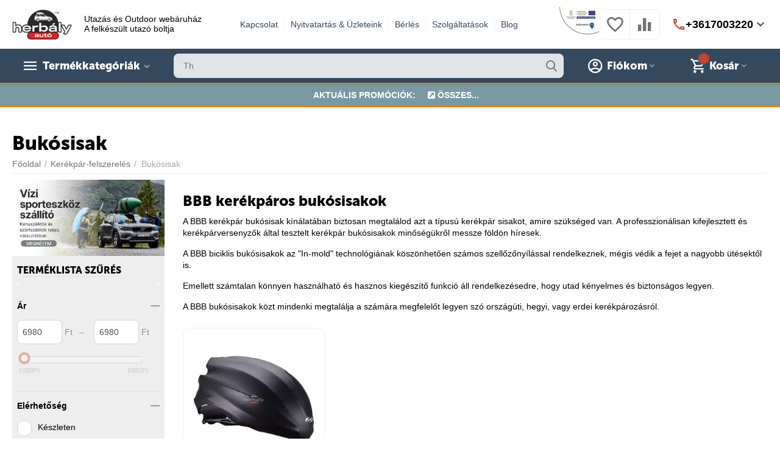

--- FILE ---
content_type: text/html; charset=utf-8
request_url: https://herbalyauto.hu/kerekpar-felszereles/bukosisak/
body_size: 50826
content:
<!DOCTYPE html>
<html class="
sticky-top-panel " lang="hu" dir="ltr"> <head><script>(function(w,i,g){w[g]=w[g]||[];if(typeof w[g].push=='function')w[g].push(i)})
(window,'GTM-KGZ35PP','google_tags_first_party');</script><script>(function(w,d,s,l){w[l]=w[l]||[];(function(){w[l].push(arguments);})('set', 'developer_id.dYzg1YT', true);
		w[l].push({'gtm.start':new Date().getTime(),event:'gtm.js'});var f=d.getElementsByTagName(s)[0],
		j=d.createElement(s);j.async=true;j.src='/5z6s/';
		f.parentNode.insertBefore(j,f);
		})(window,document,'script','dataLayer');</script><style>.easyzoom img{vertical-align:bottom}.fa{display:inline-block;font:14px/1 FontAwesome;font-size:inherit;text-rendering:auto;-webkit-font-smoothing:antialiased;-moz-osx-font-smoothing:grayscale}.fa-rotate-right:before{content:"\f01e"}.fa-envelope:before{content:"\f0e0"}.fa-external-link-square:before{content:"\f14c"}.clearfix:after,.clearfix:before{display:table;content:"";line-height:0;width:100%}.clearfix:after{clear:both}template{display:none}html{font-family:sans-serif;-ms-text-size-adjust:100%;-webkit-text-size-adjust:100%}body{margin:0}a{background:0 0}h1{font-size:2em;margin:.67em 0}i{font-style:italic}hr{-moz-box-sizing:content-box;box-sizing:content-box;height:0}small{font-size:80%}img{border:0}button,input{font-family:inherit;font-size:100%;margin:0}button,input{line-height:normal}button{text-transform:none}button{-webkit-appearance:button}input[type=checkbox]{box-sizing:border-box;padding:0}button::-moz-focus-inner,input::-moz-focus-inner{border:0;padding:0}[class*=span]{float:left;min-height:1px;margin-left:20px}.span16{width:940px}.span11{width:640px}.span10{width:580px}.span9{width:520px}.span7{width:400px}.span5{width:280px}.span4{width:220px}.row-fluid:after,.row-fluid:before{display:table;content:"";line-height:0;width:100%}.row-fluid:after{clear:both}.row-fluid [class*=span]{display:block;width:100%;-webkit-box-sizing:border-box;-moz-box-sizing:border-box;box-sizing:border-box;float:left;margin-left:2.1276595744681%}.row-fluid [class*=span]:first-child{margin-left:0}.row-fluid .span16{width:100%}.row-fluid .span11{width:68.085106382979%}.row-fluid .span10{width:61.702127659574%}.row-fluid .span9{width:55.31914893617%}.row-fluid .span7{width:42.553191489362%}.row-fluid .span5{width:29.787234042553%}.row-fluid .span4{width:23.404255319149%}.container-fluid{margin:0 auto;padding-right:20px;padding-left:20px}.container-fluid:after,.container-fluid:before{display:table;content:"";line-height:0;width:100%}.container-fluid:after{clear:both}[class*=ty-icon-]:before{font-family:inherit}.ty-icon-ban-circle,.ty-icon-down-open,.ty-icon-ok,.ty-icon-right-dir,.ty-icon-star-empty,.ty-icon-up-open{font-family:glyphs;speak:none;font-style:normal;font-weight:400;font-variant:normal;text-transform:none;line-height:1;-webkit-font-smoothing:antialiased}.ty-icon-right-dir:before{content:"\e001"}.ty-icon-star-empty:before{content:"\e004"}.ty-icon-ok:before{content:"\e008"}.ty-icon-down-open:before{content:"\e019"}.ty-icon-up-open:before{content:"\e01c"}.ty-icon-ban-circle:before{content:"\e049"}.cm-dialog-opener{-webkit-touch-callout:none}body{background:#fff;max-width:100%}body,div,li,p{color:#000;font-family:Arial,Helvetica Neue,-apple-system,sans-serif;font-size:14px;font-style:normal;font-weight:400}p{margin:0;padding:6px 0}a{font-family:Arial,Helvetica Neue,-apple-system,sans-serif;font-size:14px;font-weight:400;font-style:normal;text-decoration:none;outline:0;color:#34495e;border-bottom:0}ul{padding:0;margin:0;list-style:none}li{margin:0;padding:2px 0;text-indent:0;list-style:none}hr{border:0;border-bottom:1px solid #eee}img{max-width:100%;height:auto;vertical-align:middle;font-size:0}h1,h2,h3,h4,h5,h6{margin:0 0 15px;color:#000}h1,h2{text-decoration:none;font-weight:400;font-style:normal;font-size:24px;font-family:MuseoSansBlack,Helvetica Neue,Arial,-apple-system,sans-serif}.ty-btn{display:inline-block;margin-bottom:0;padding:6px 14px;outline:0;border:1px solid transparent;background:#bdc3c7;background-image:none;color:#fff;vertical-align:middle;text-align:center;line-height:1.428571429;font-family:Arial,Helvetica Neue,-apple-system,sans-serif;font-size:14px;font-weight:400;font-style:normal;text-decoration:none;border-radius:2px}.ty-btn+.ty-btn{margin-left:10px}.ty-btn .ty-icon,.ty-btn i{position:relative;top:2px;margin-right:5px}.ty-btn__big{padding:6px 17px;text-transform:uppercase}.ty-btn-go{position:absolute;top:1px;right:1px;padding:0 10px;min-width:32px;height:30px;border:0;border-left:1px solid #cdcdcd;background:#eee;box-sizing:border-box;border-radius:0 4px 4px 0}.ty-btn-go__icon{position:absolute;top:5px;left:12px;font-size:20px;line-height:20px;color:gray}.ty-float-right{float:right}.hidden{display:none;visibility:visible}.ty-center{text-align:center}.ty-strike{text-decoration:line-through}.ty-nowrap{white-space:nowrap}.ty-p-none{padding:0!important}.ty-mb-l{margin-bottom:30px}.ty-mt-l{margin-top:30px}.ty-mb-m{margin-bottom:20px}.ty-mt-s{margin-top:10px}.ty-mt-m{margin-top:20px}.ty-mb-s{margin-bottom:10px}.cm-hint{color:#404040}input[type=text]{padding:4px 8px;border:1px solid #c8c8c8;background:#fff;font-family:Arial,Helvetica Neue,-apple-system,sans-serif;font-size:14px;font-style:normal;font-weight:400;-webkit-box-sizing:border-box;-moz-box-sizing:border-box;box-sizing:border-box;border-radius:4px}input[type=text]{height:32px;-webkit-appearance:none;border-radius:4px}input[type=checkbox]{margin:-4px 6px 0 0;padding:0;vertical-align:middle}.ty-control-group{margin:0 0 12px;vertical-align:middle}.ty-control-group:after,.ty-control-group:before{display:table;content:"";line-height:0;width:100%}.ty-control-group:after{clear:both}.ty-control-group__label{float:left;padding:6px 0;margin-right:10px;width:110px;color:#000}.ty-control-group__title{display:block;padding:6px 0;font-weight:700}.ty-control-group__item{display:inline-block;padding:6px 0;vertical-align:middle;word-break:break-all;word-break:break-word}.ty-control-group label.hidden{display:none}.ty-input-append{position:relative;margin:10px 0 0}.ty-input-append .ty-input-text{width:100%;padding-right:35px}label.cm-required:after{padding-left:3px;color:#ea7162;content:"*";font-size:13px;line-height:1px}.disabled{background:#e3e3e3}.ty-input-text{width:auto}.ty-input-text-full{width:100%}.ty-menu__submenu{left:0}.ty-wysiwyg-content h1{font-size:36px;font-weight:700}.ty-wysiwyg-content h2{font-weight:700;font-size:30px}.ty-wysiwyg-content h3{font-weight:700;font-size:24px}.ty-wysiwyg-content h4{font-weight:700;font-size:18px}.ty-wysiwyg-content h5{font-weight:700;font-size:14px}.ty-wysiwyg-content h6{font-weight:700;font-size:12px}.ty-wysiwyg-content h1,.ty-wysiwyg-content h2,.ty-wysiwyg-content h3{margin-top:20px;margin-bottom:10px}.ty-wysiwyg-content h4,.ty-wysiwyg-content h5,.ty-wysiwyg-content h6{margin-top:10px;margin-bottom:10px}.ty-wysiwyg-content{word-wrap:break-word}.ty-wysiwyg-content h1.ty-main-title{margin-top:10px;padding-bottom:10px;font-size:36px;text-transform:uppercase;line-height:155%;font-weight:400}.ty-wysiwyg-content h1.ty-main-title2{margin-top:45px;font-weight:400;font-size:37px}@media (max-width:767px){.ty-wysiwyg-content h1.ty-main-title,.ty-wysiwyg-content h1.ty-main-title2{font-size:24px}}.ty-wysiwyg-content h3.ty-main-title2{margin:78px 0 32px;font-size:22px;font-weight:400}.ty-column5{display:inline-block;width:20%;vertical-align:top;margin-right:-.25em}@media (max-width:979px){.ty-column5{width:25%}}@media (max-width:767px){.ty-column5{width:50%}}@media screen and (max-width:480px){.ty-column5{width:100%}}.top-menu-grid{padding-top:38px}.tygh-header>div{padding-top:39px}.tygh-header>div{background-color:#fff;background-image:-moz-linear-gradient(top,#fff,#fff);background-image:-webkit-gradient(linear,0 0,0 100%,from(#fff),to(#fff));background-image:-webkit-linear-gradient(top,#fff,#fff);background-image:-o-linear-gradient(top,#fff,#fff);background-image:linear-gradient(to bottom,#fff,#fff);background-repeat:repeat-x}.tygh-content>div{padding-bottom:40px}.tygh-content>div{background-color:#fff;background-color:transparent;background-image:none}.main-content-grid{width:100%}.buttons-container{padding:17px 20px;background:#f6f6f6;border-radius:6px}.buttons-container:after,.buttons-container:before{display:table;content:"";line-height:0;width:100%}.buttons-container:after{clear:both}.ty-mainbox-title{margin-bottom:10px}.ty-mainbox-title:after,.ty-mainbox-title:before{display:table;content:"";line-height:0;width:100%}.ty-mainbox-title:after{clear:both}.ty-subheader{margin:0;padding:7px 0 10px;font-size:18px;color:#34495e}.ty-text-links{margin:0 0 6px}.ty-text-links:first-child{padding-top:0}.ty-text-links .ty-level-0{margin-left:0}.ty-text-links__item{position:relative;display:block;margin-right:15px}.ty-logo-container{position:relative;margin-top:2px}.ty-logo-container__image{display:inline-block;text-decoration:none}.ty-thumbnail-list__img-block{display:inline-block}.ty-template-small__item-img{float:left;margin-right:10px;vertical-align:top}.ty-sidebox{margin-bottom:44px;word-wrap:break-word;background:#fff}.ty-sidebox__title{position:relative;padding:0 30px 9px 0;border-bottom:1px solid #eee}.ty-sidebox__title-toggle{position:absolute;top:0;right:0;z-index:100;float:left;width:35px;color:#bbb;text-align:center;font-size:25px}.ty-sidebox__icon-hide{display:none}.ty-sidebox__title span,.ty-sidebox__title-wrapper{text-decoration:none;text-transform:uppercase;font-weight:700;font-size:14px;color:#a1a6aa;padding:0}.ty-price-num{font-size:15px;font-weight:700}.ty-list-price,.ty-price{font-size:100%}.ty-price{margin:6px 0;color:#000}.ty-list-price{color:#000;line-height:100%;font-size:13px}.ty-price-update{display:inline-block;font-size:13px}.ty-qty{margin-bottom:15px}.ty-qty-in-stock{font-weight:700}.ty-qty-in-stock{color:#4caf50}.ty-value-changer{display:inline-block;vertical-align:top;width:63px}input.ty-value-changer__input{float:left;width:46px;height:33px;text-align:center}.ty-value-changer__decrease,.ty-value-changer__increase{position:relative;float:right;width:14px;height:14px;border:1px solid #c8c8c8;color:#c8c8c8;font-size:16px;line-height:13px;background:#fff;border-radius:3px}.ty-value-changer__increase{margin-bottom:1px}.ty-tooltip--link{border:0}.ty-tooltip--filter:not(.ty-tooltip--mobile){margin-left:20px}.tooltip-arrow{position:absolute;top:-10px;right:3px;display:block;width:0;height:0;border-style:solid;border-width:0 0 10px 10px;border-color:transparent transparent rgba(0,0,0,.8)}.tooltip img{max-width:100%}.ty-dropdown-box{display:inline-block;position:relative;color:#34495e}.ty-dropdown-box__title{position:relative;display:inline-block;padding:7px 11px 7px 8px;border:1px solid transparent}.ty-dropdown-box__title a{color:#888}.ty-dropdown-box__content{position:absolute;top:100%;right:0;z-index:600;margin-top:-1px;min-width:220px;border:1px solid #979797;background:#fff;text-align:left}.ty-account-info__buttons,.ty-dropdown-box__content{border-bottom-left-radius:6px;border-bottom-right-radius:6px}.ty-dropdown-box__content .buttons-container{border-top-left-radius:0;border-top-right-radius:0}.ty-dropdown-box__content .ty-dropdown-box__item{display:block;margin-bottom:0;padding:7px 14px}.ty-dropdown-box__content .ty-account-info__orders{padding:14px 14px 7px;margin-top:20px;background:#f6f6f6}.ty-dropdown-box__content .ty-account-info__buttons{padding:15px 14px 16px;margin-top:-6px;background:#f6f6f6}.ty-account-info{padding-top:2px}.ty-account-info__item{padding:0;margin-bottom:12px}.ty-account-info__item .ty-account-info__a{text-decoration:none}.ty-account-info__orders{padding:15px 0 4px}.ty-account-info__orders-txt{color:#6c6c6c}.ty-account-info__orders-input{margin:5px 0 0}.ty-dropdown-box__content .ty-account-info__buttons .ty-btn{display:block;width:100%;-webkit-box-sizing:border-box;-moz-box-sizing:border-box;box-sizing:border-box}.ty-dropdown-box__content .ty-account-info__buttons .ty-btn+.ty-btn{margin:10px 0 0}.ty-login-popup{min-width:295px;max-width:310px;font-family:Arial,Helvetica Neue,-apple-system,sans-serif;font-size:14px}.ty-captcha__img{border:1px solid #c7c7c7}.ty-breadcrumbs{position:relative;margin-bottom:14px;padding:20px 105px 10px 0;color:#fff}.ty-breadcrumbs__a,.ty-breadcrumbs__current{display:inline-block;padding:2px}.ty-breadcrumbs__current{color:#34495e}.ty-breadcrumbs__a{display:inline-block;color:#aeaeae}.ty-breadcrumbs__slash{display:inline-block;margin:0 6px;padding:2px 0;color:#aeaeae}.ty-search-block{position:relative}.ty-search-magnifier{position:absolute;top:5px;right:5px;padding:0;width:20px;height:26px;border:none;background:0 0;color:#c8c8c8;font-size:145%}input.ty-search-block__input{display:block;padding:7px 30px 7px 10px;width:100%;height:33px;border:1px solid #c8c8c8;border-radius:25px;-webkit-box-sizing:border-box;-moz-box-sizing:border-box;box-sizing:border-box}.ty-subcategories-img{display:block;margin:auto;padding-bottom:10px}.ty-tygh{-webkit-box-sizing:border-box;-moz-box-sizing:border-box;box-sizing:border-box}.ty-helper-container{position:relative}.ty-helper-container{background:0 0}.container-fluid{max-width:1500px;min-width:290px;margin:0 auto}.ty-footer-menu__icon-hide,.ty-footer-menu__icon-open{display:none;color:#000}.ty-footer-menu__header{position:relative;color:#000;font-weight:700;font-size:19px;padding-top:20px;margin-bottom:0}.ty-product-block__img-wrapper{position:relative;float:left;margin-right:20px;padding:0 0 10px;max-width:100%}@media (max-width:767px){.ty-product-block__img-wrapper{max-width:100%}#pp_full_res img{max-width:100%;height:auto!important}}.ty-product-block__img-wrapper img{display:block;margin:0 auto}.ty-product-bigpicture__img{position:relative;padding-top:20px}.ty-product-bigpicture__img:after,.ty-product-bigpicture__img:before{display:table;content:"";line-height:0;width:100%}.ty-product-bigpicture__img:after{clear:both}.ty-product-bigpicture__img .ty-pict{max-height:420px;width:auto;margin:0 auto}.ty-product-bigpicture .ty-product-img{border:0;float:right;width:100%}.ty-product-img{border:1px solid #eee;position:relative}.ty-product-img .ty-no-image{border:0}.ty-quick-view__wrapper .ty-product-block__img{margin-right:20px;position:relative}.ty-quick-view__wrapper .ty-product-img{margin-bottom:15px}.ty-product-filters__wrapper{background:#eee;border-radius:6px}.ty-product-filters{padding-top:5px;line-height:140%;margin-left:7px;margin-bottom:15px}.ty-product-filters__variants{position:relative;overflow-y:auto;line-height:1.4em;margin-bottom:7px}.ty-product-filters__group{padding:2px 0;margin:5px 3px}.ty-product-filters__group label{font-weight:initial}.ty-product-filters__group label.disabled,.ty-product-filters__group label.disabled>input{background-color:transparent;color:#8c8c8c}.ty-product-filters__item-more{margin-bottom:-9px}.ty-product-filters__title{color:#383838;font-weight:700}.ty-product-filters__switch{display:flex;padding:10px;border-bottom:1px solid #a1a1a1}.ty-product-filters__switch-down,.ty-product-filters__switch-right{margin-left:auto;margin-right:5px;color:#bbb;float:right;font-size:115%}.ty-product-filters__switch-down{margin-right:4px}.open.ty-product-filters__switch .ty-product-filters__switch-down,.ty-product-filters__switch-right{display:none}.open.ty-product-filters__switch .ty-product-filters__switch-right,.ty-product-filters__switch-down{position:relative;display:inline-block;top:2px}.ty-product-filters__no-items-found{margin-bottom:20px;margin-right:10px}.ty-price-slider{padding:10px;margin-bottom:20px;color:#909598}.ty-price-slider__inputs{padding:0;color:#909598}.ty-price-slider__input-text{width:74px}.ty-range-slider__wrapper{color:#d5d5d5}.ty-range-slider__item{position:absolute;top:-5px;width:1px;height:10px;background:#d5d5d5}.ty-range-slider__num{--ty-force-range-slider-num-start:-6px;--ty-force-range-slider-num-end:auto;--ty-force-ltr:ltr;left:var(--ty-force-range-slider-num-start);right:var(--ty-force-range-slider-num-end);direction:var(--ty-force-ltr);position:absolute;top:21px;display:block;max-width:74px;font-size:75%;color:#909598;text-overflow:ellipsis;white-space:nowrap;overflow:hidden}.ty-range-slider__item:last-child .ty-range-slider__num{left:var(--ty-force-range-slider-num-end);right:var(--ty-force-range-slider-num-start)}.ty-range-slider{position:relative;margin:20px 12px 15px;height:5px;border:1px solid #d5d5d5;background:#ecf0f1;border-left:none;border-right:none;-webkit-border-radius:0;-moz-border-radius:0;border-radius:0}.ty-cart-content__buttons{padding:18px 22px;background:#f6f6f6}.ty-cart-items{overflow:auto;padding:10px 22px;max-height:400px;width:256px}@media (min-width:375px){.ty-cart-items{width:311px}}@media (min-width:481px){.ty-cart-items{width:320px}}.ty-cart-items__empty{margin:15px 0;color:#bbb}.ty-companies__img{float:left;text-align:center}.ty-ajax-loading-box{display:none;position:fixed;background:#000;top:50%;left:50%;transform:translate(-50%,-50%);z-index:100001;overflow:visible;opacity:.8;border-radius:5px;width:52px;min-height:52px}.ty-ajax-loading-box:before{box-sizing:content-box;position:absolute;content:"";opacity:.6;border-radius:50%;width:24px;height:24px;border:3px solid #4a4a4a;border-top:3px solid transparent;-webkit-transform:translateZ(0);-ms-transform:translateZ(0);transform:translateZ(0);-webkit-animation:1.2s linear infinite load;animation:1.2s linear infinite load}.ty-ajax-loading-box:before{top:12px}.ty-ajax-loading-box:before{left:calc(50% - 15px)}.ty-ajax-overlay{position:fixed;inset:0;z-index:10000;display:none}.owl-item{-ms-touch-action:manipulation;touch-action:manipulation}.owl-carousel .owl-wrapper:after{content:"";display:block;clear:both;visibility:hidden;line-height:0;height:0}.owl-carousel{position:relative;width:100%;-ms-touch-action:pan-y}.owl-carousel .owl-wrapper{position:relative;-webkit-transform:translate3d(0,0,0);display:flex!important;align-content:center}.owl-carousel .owl-wrapper-outer{overflow:hidden;position:relative;width:100%}.owl-carousel .owl-item{float:left;min-height:32px}.owl-buttons{color:#626262}.owl-carousel .owl-item,.owl-carousel .owl-wrapper{-webkit-backface-visibility:hidden;-moz-backface-visibility:hidden;-ms-backface-visibility:hidden;-webkit-transform:translate3d(0,0,0);-moz-transform:translate3d(0,0,0);-ms-transform:translate3d(0,0,0)}.owl-theme{margin:0}.owl-theme .owl-controls{margin-top:10px;text-align:center}.owl-theme .owl-controls-outside{margin-top:0;text-align:center}.owl-theme .owl-controls .owl-buttons div{color:#fff;display:inline-block;margin:5px;padding:3px 10px;font-size:12px;-webkit-border-radius:30px;-moz-border-radius:30px;border-radius:30px;background:silver;opacity:.7}.owl-theme .owl-controls-outside .owl-buttons div{float:left;font-size:15px;padding:2px 9px;height:20px;width:6px;margin-top:3px;margin-bottom:0}.owl-theme .owl-controls-outside .owl-buttons div:last-child{margin-right:0}.owl-theme .owl-controls.clickable .owl-buttons div:hover{opacity:1;text-decoration:none}.owl-theme .owl-controls .owl-page{display:inline-block}.owl-theme .owl-controls .owl-page span{display:block;width:12px;height:12px;margin:5px 7px;opacity:.5;-webkit-border-radius:20px;-moz-border-radius:20px;border-radius:20px;background:#a9b0b4}.owl-theme .owl-controls .owl-page.active span,.owl-theme .owl-controls.clickable .owl-page:hover span{opacity:1}.owl-theme .owl-controls .owl-page span.owl-numbers{height:auto;width:auto;color:#fff;padding:2px 10px;font-size:12px;-webkit-border-radius:30px;-moz-border-radius:30px;border-radius:30px}.owl-item.loading:before{box-sizing:content-box;position:absolute;content:"";opacity:.6;border-radius:50%;width:24px;height:24px;border:3px solid #4a4a4a;border-top:3px solid transparent;-webkit-transform:translateZ(0);-ms-transform:translateZ(0);transform:translateZ(0);-webkit-animation:1.2s linear infinite load;animation:1.2s linear infinite load}.owl-item.loading:before{top:calc(50% - 15px)}.owl-item.loading:before{left:calc(50% - 15px)}.owl-more-theme .owl-controls{width:100%;position:absolute;top:50%;margin-top:-18px}.owl-more-theme .owl-next,.owl-more-theme .owl-prev{position:absolute;padding:3px 8px 0}.owl-more-theme .owl-next .ty-icon,.owl-more-theme .owl-next i,.owl-more-theme .owl-prev .ty-icon,.owl-more-theme .owl-prev i{font-size:30px}.owl-more-theme .owl-prev{left:-35px;-webkit-border-radius:4px 0 0 4px;-moz-border-radius:4px 0 0 4px;border-radius:4px 0 0 4px}.owl-more-theme .owl-next{right:-35px;-webkit-border-radius:0 4px 4px 0;-moz-border-radius:0 4px 4px 0;border-radius:0 4px 4px 0}:root{--space-xxxs:1px;--space-xxs:2px;--space-xs:5px;--space-s:10px;--space-m:15px;--space-l:20px;--space-xl:25px;--space-xxl:30px;--space-xxxl:35px;--space-xxxxl:40px;--width-xxxs:1px;--width-xxs:2px;--width-xs:5px;--width-s:10px;--width-m:15px;--width-l:20px;--width-xl:25px;--width-xxl:30px;--width-xxxl:35px;--width-xxxxl:40px;--content-offset:0px}@media screen and (min-width:768px){:root{--space-xxxs:2px;--space-xxs:5px;--space-xs:10px;--space-s:20px;--space-m:30px;--space-l:40px;--space-xl:50px;--space-xxl:60px;--space-xxxl:70px;--space-xxxxl:80px;--width-xxxs:2px;--width-xxs:5px;--width-xs:10px;--width-s:20px;--width-m:30px;--width-l:40px;--width-xl:50px;--width-xxl:60px;--width-xxxl:70px;--width-xxxxl:80px}}:root{--bp-bottom-panel-height:0px}.bp-logo{display:none;grid-area:logo;padding:10px}.bp-logo-img--no-color{-webkit-filter:grayscale(100%);-moz-filter:grayscale(100%);filter:grayscale(100%);max-height:100%;width:auto}.bp-nav{display:-ms-grid;display:grid;position:relative;grid-area:nav;grid-template-columns:repeat(auto-fit,minmax(90px,auto));grid-auto-flow:column}.bp-modes{display:none;grid-area:modes}.bp-actions{display:none;grid-area:actions}.bp-bottom-button-img{height:36px;width:auto;max-width:45px;object-fit:contain}.bp-close{display:-webkit-box;display:-ms-flexbox;display:flex;opacity:.6;-webkit-box-pack:center;-ms-flex-pack:center;justify-content:center;-webkit-box-align:center;-ms-flex-align:center;align-items:center;width:100%;height:100%;padding:0;border:0;color:#fff;background:0 0;grid-area:close}.bp-demo{display:none;height:100%;grid-area:demo;-webkit-box-pack:center;-ms-flex-pack:center;justify-content:center;-ms-grid-columns:auto;grid-template-columns:auto}.ty-swiper-previewer__img{max-width:calc(100% - 110px);width:auto;max-height:100%}:root{--ty-content-more-visible-comment-lines:5}@-ms-viewport{width:device-width}.hidden{display:none}.visible-phone{display:none!important}@media (min-width:768px)and (max-width:979px){.hidden-tablet{display:none!important}}@media (max-width:767px){.visible-phone{display:inherit!important}.hidden-phone{display:none!important}}@media (min-width:1224px){[class*=span]{float:left;min-height:1px;margin-left:25px}.span16{width:1175px}.span11{width:800px}.span10{width:725px}.span9{width:650px}.span7{width:500px}.span5{width:350px}.span4{width:275px}.row-fluid:after,.row-fluid:before{display:table;content:"";line-height:0;width:100%}.row-fluid:after{clear:both}.row-fluid [class*=span]{display:block;width:100%;-webkit-box-sizing:border-box;-moz-box-sizing:border-box;box-sizing:border-box;float:left;margin-left:2.1276595744681%}.row-fluid [class*=span]:first-child{margin-left:0}.row-fluid .span16{width:100%}.row-fluid .span11{width:68.085106382979%}.row-fluid .span10{width:61.702127659574%}.row-fluid .span9{width:55.31914893617%}.row-fluid .span7{width:42.553191489362%}.row-fluid .span5{width:29.787234042553%}.row-fluid .span4{width:23.404255319149%}}@media (min-width:768px)and (max-width:979px){[class*=span]{float:left;min-height:1px;margin-left:10px}.span16{width:726px}.span11{width:496px}.span10{width:450px}.span9{width:404px}.span7{width:312px}.span5{width:220px}.span4{width:174px}.row-fluid:after,.row-fluid:before{display:table;content:"";line-height:0;width:100%}.row-fluid:after{clear:both}.row-fluid [class*=span]{display:block;width:100%;-webkit-box-sizing:border-box;-moz-box-sizing:border-box;box-sizing:border-box;float:left;margin-left:1.3774104683196%}.row-fluid [class*=span]:first-child{margin-left:0}.row-fluid .span16{width:100%}.row-fluid .span11{width:68.085106382979%}.row-fluid .span10{width:61.702127659574%}.row-fluid .span9{width:55.31914893617%}.row-fluid .span7{width:42.553191489362%}.row-fluid .span5{width:29.787234042553%}.row-fluid .span4{width:23.404255319149%}.ty-account-info__buttons .ty-btn{display:block;margin-bottom:10px;margin-left:0}}@media (min-width:768px){.ty-menu__menu-btn{display:none!important}.ty-sidebox__body{display:block!important}}@media (max-width:767px){.ty-menu__menu-btn{border-bottom:0;box-shadow:none}.top-menu-grid{padding-top:0}.top-logo-grid{padding-top:15px}.top-logo-grid:after,.top-logo-grid:before{display:table;content:"";line-height:0;width:100%}.top-logo-grid:after{clear:both}.ty-logo-container{text-align:center;margin:10px 0 30px}.tygh-header>div{padding:0 10px}.ty-sidebox{margin-bottom:10px}.ty-product-block__img-wrapper{width:100%;margin:0;float:none;text-align:center;min-height:0}.ty-product-block__img-wrapper:after,.ty-product-block__img-wrapper:before{display:table;content:"";line-height:0;width:100%}.ty-product-block__img-wrapper:after{clear:both}.ty-product-block__img-wrapper .ty-no-image{width:100%!important}.ty-breadcrumbs{padding-right:0}.ty-footer-menu__header{padding:15px 30px 15px 0;border-bottom:1px solid #333}.ty-footer-menu__icon-hide,.ty-footer-menu__icon-open{position:absolute;top:12px;right:0;font-size:40px;color:#bfbfbf}.ty-footer-menu__icon-open{display:block}.ty-login-popup{min-width:100px;max-width:none}.row-fluid [class*=span],[class*=span]{float:none;display:block;width:100%;margin-left:0;-webkit-box-sizing:border-box;-moz-box-sizing:border-box;box-sizing:border-box}.ty-sidebox__body{display:none}}@media screen and (max-width:480px){.ty-cart-content__buttons{padding:16px 12px}.ty-btn__add-to-cart{margin-right:10px}.ty-companies__img{float:none}}.cp-blog-scroller .ty-scroller-list__img-block{min-height:80px}.cp-blog-grid__item:hover img{opacity:.8}.cp-blog-grid__image img{max-width:100%;width:100%;height:auto}.cp-blog__image-top img{width:100%;max-width:100%}.cp-blog-list__item{margin-bottom:10px;padding:15px;border:1px solid #fff}.cp-blog-list__title a{font-size:130%}.ty-scroller-list__img-block{min-height:150px}.cp-blog__scroller-item:hover img{opacity:.8}.blog-image-side img,.cp-blog-list__image img{min-width:auto!important;min-height:auto!important}.ty-vendor-communication-post__img{float:left;width:60px;margin-top:10px}.ty-vendor-communication-post__img .ty-icon-user{display:block;text-align:center;border-radius:30px;border:1px solid #eee;font-size:32px;line-height:1.9;color:#0000004d;background:#fff}@media (max-width:767px){.ty-vendor-communication-post__img{width:30px}.ty-vendor-communication-post__img .ty-icon-user{font-size:15px}}.ty-variations-list__image img{max-width:none}.ut2_select_variation__product img{width:auto;margin-right:20px}.ab__dotd_promotions-item_image img{width:100%!important;height:auto}.ty-pagination-container .ab__dotd_promotions{display:flex;flex-wrap:wrap;align-items:flex-start;justify-content:flex-start}.ty-pagination-container .ab__dotd_promotions .ty-product-bundles-promotion-list{min-width:100%}.ty-pagination-container .ab__dotd_promotions-item{width:calc(25% - 12px);max-width:328px;min-width:245px;border:1px solid #eee}.ty-pagination-container .ab__dotd_promotions-item:hover{border:1px solid #e1e1e1}@media (max-width:1079px){.ty-pagination-container .ab__dotd_promotions-item{width:calc(33.3333% - 12px)}}@media (max-width:809px)and (min-width:480px){.ty-pagination-container .ab__dotd_promotions{flex-direction:column}.ty-pagination-container .ab__dotd_promotions-item{width:calc(100% - 12px);max-width:calc(100% - 12px);padding:10px;align-items:center}.ty-pagination-container .ab__dotd_promotions-item_image{flex:1;height:auto;max-width:130px;min-width:100px;max-height:100px!important;margin:0 10px 0 0}.ty-pagination-container .ab__dotd_promotions-item_image a{position:inherit;height:auto}.ty-pagination-container .ab__dotd_promotions-item_image img{width:100%}.ty-pagination-container .ab__dotd_promotions-item_image+.ab__dotd_promotions-item_days_left{margin-right:10px}.ty-pagination-container .ab__dotd_promotions-item_days_left{margin:0}.ty-pagination-container .ab__dotd_promotions-item_title{flex:1;justify-content:center;max-height:100%;padding:0;-webkit-line-clamp:5}.ty-pagination-container .ab__dotd_promotions-item_title a{word-wrap:break-word;-webkit-hyphens:none;-moz-hyphens:none;-ms-hyphens:none;-o-hyphens:none;hyphens:none}}@media (max-width:479px){.ty-pagination-container .ab__dotd_promotions-item{width:calc(100% - 12px)}.ty-pagination-container .ab__dotd_promotions{align-items:center;display:flex;flex-direction:column}.ty-pagination-container .ab__dotd_promotions-item_image{height:auto}.ty-pagination-container .ab__dotd_promotions-item_image a{position:inherit;height:auto}.csc_live_search_css{min-width:100%!important;left:0}}.ab__dotd_promotion.action-is-over .ab__dotd_promotion-image img{-webkit-filter:grayscale(100%);filter:grayscale(100%)}.ab-dotd-promos>div a img{width:50px;position:absolute;left:7px;top:7px;margin:0;color:#eee;text-align:center}.ut2-gl__rating{flex-direction:row-reverse;justify-content:flex-end}.ab__dotd_promotion.action-is-over .ab__dotd_promotion-image img,.ab__dotd_promotion.action-is-over .ut2-gl__image img{-webkit-filter:grayscale(100%);filter:grayscale(100%)}.category-banner{text-align:center;overflow:hidden}.category-banner img{max-width:100%;max-height:100%;width:auto;height:auto;border-radius:12px}.category-banner img.lazyOwl{opacity:0}@media screen and (min-width:481px){.category-banner a{display:inline-block;overflow:hidden}}.grid-list .category-banner .ut2-gl__banner{display:flex;align-items:flex-start;justify-content:center;overflow:hidden}#search_input:not([data-cur-placeholder-string])::-webkit-input-placeholder{color:transparent!important}#search_input:not([data-cur-placeholder-string])::-moz-placeholder{color:transparent!important}#search_input:not([data-cur-placeholder-string]):-ms-input-placeholder{color:transparent!important}.ab-lc-wrap{display:flex;flex-flow:row wrap;padding:20px 0;margin:20px -15px 0;width:calc(100% + 30px)}.ab-lc-wrap .ab-lc-group,.ab-lc-wrap .ab-lc-landing{flex:1 245px;padding:0 15px 30px;max-width:235px}.ab-lc-wrap .ab-lc-group .head img,.ab-lc-wrap .ab-lc-landing .head img{display:block}.ab-lc-wrap .ab-lc-group .head .cat-title,.ab-lc-wrap .ab-lc-landing .head .cat-title{display:block;padding:7px 0;margin-bottom:7px;min-height:22px;border-bottom:1px solid #eee}.ab-lc-wrap .ab-lc-group .head a,.ab-lc-wrap .ab-lc-landing .head a{font-size:16px;font-weight:700;color:#000}.ab-lc-wrap .ab-lc-group .head a:hover,.ab-lc-wrap .ab-lc-landing .head a:hover{color:#34495e}.ab-lc-wrap .ab-lc-group.left-mini-icon,.ab-lc-wrap .ab-lc-landing.left-mini-icon{padding-left:57px}.ab-lc-wrap .ab-lc-group.left-mini-icon img,.ab-lc-wrap .ab-lc-landing.left-mini-icon img{display:inline-block;float:left;margin:0 10px 0 -42px}.ab-lc-wrap .ab-lc-group a,.ab-lc-wrap .ab-lc-landing a{font-size:15px;color:#404040}.ab-lc-wrap .ab-lc-group ul>li,.ab-lc-wrap .ab-lc-landing ul>li{display:flex;justify-content:center;flex-direction:column;position:relative;padding:4px 0}.ab-lc-wrap .ab-lc-group ul>li i,.ab-lc-wrap .ab-lc-landing ul>li i{position:absolute;top:5.5px;color:#737373;font-family:uni2-icons,sans-serif;speak:none;font-style:normal;font-weight:400;font-variant:normal;text-transform:none;line-height:1;-webkit-font-smoothing:antialiased;-moz-osx-font-smoothing:grayscale}.ab-lc-wrap .ab-lc-group ul>li i:before,.ab-lc-wrap .ab-lc-landing ul>li i:before{content:"\e908"}.ab-lc-wrap .ab-lc-group ul>li.opened>a,.ab-lc-wrap .ab-lc-landing ul>li.opened>a{color:#34495e}.ab-lc-wrap .ab-lc-group ul>li.opened>a i:before,.ab-lc-wrap .ab-lc-landing ul>li.opened>a i:before{position:absolute;-webkit-transform:rotate(180deg);-moz-transform:rotate(180deg);-ms-transform:rotate(180deg);-o-transform:rotate(180deg);transform:rotate(180deg);color:#34495e}.ab-lc-wrap .ab-lc-group ul>li:hover>a,.ab-lc-wrap .ab-lc-landing ul>li:hover>a{color:#34495e}.ab-lc-wrap .ab-lc-group ul ul,.ab-lc-wrap .ab-lc-landing ul ul{margin:8px 0}.ab-lc-wrap .ab-lc-group ul ul>li,.ab-lc-wrap .ab-lc-landing ul ul>li{padding-left:15px}.ab-lc-wrap .ab-lc-group .items-level-2,.ab-lc-wrap .ab-lc-landing .items-level-2{margin:0}.ab-lc-wrap .ab-lc-group .hidden-items-level-2,.ab-lc-wrap .ab-lc-landing .hidden-items-level-2{display:none}.ab-lc-wrap .ab-lc-group .show-hidden-items-level-2,.ab-lc-wrap .ab-lc-landing .show-hidden-items-level-2{display:block;padding:5px 0 0;color:#34495e;font-size:15px}.ab-lc-wrap .ab-lc-group .show-hidden-items-level-2:after,.ab-lc-wrap .ab-lc-landing .show-hidden-items-level-2:after{content:"\e023";font-family:glyphs;font-size:15px;speak:none;position:relative;top:2px;padding-left:3px;-webkit-font-smoothing:antialiased}.ab-lc-wrap .ab-lc-group .show-hidden-items-level-2.opened:after,.ab-lc-wrap .ab-lc-landing .show-hidden-items-level-2.opened:after{content:"\e00b"}.ab-lc-wrap .ab-lc-group .show-hidden-items-level-2:hover,.ab-lc-wrap .ab-lc-landing .show-hidden-items-level-2:hover{color:#2b3c4e}.ab-lc-wrap .ab-lc-group .items-level-3,.ab-lc-wrap .ab-lc-landing .items-level-3{display:none}@media screen and (max-width:1024px){.ab-lc-wrap .ab-lc-group,.ab-lc-wrap .ab-lc-landing{max-width:25%}}@media screen and (max-width:800px)and (min-width:601px){.ab-lc-wrap .ab-lc-group,.ab-lc-wrap .ab-lc-landing{max-width:33.3333%}}@media screen and (max-width:600px){.ab-lc-wrap .ab-lc-group,.ab-lc-wrap .ab-lc-landing{max-width:50%}}@media screen and (max-width:360px){.ab-lc-wrap .ab-lc-group,.ab-lc-wrap .ab-lc-landing{max-width:100%}.ab-lc-wrap .ab-lc-group a,.ab-lc-wrap .ab-lc-landing a{font-size:14px}}.owl-item .ab__vg-image_gallery_video{display:flex;align-items:center;justify-content:center;position:relative;height:100%}.ab__vg-videos .ab__vg-video_thumb img{width:100%}.ab__vg-videos.ab-vg-videos-wrapper a img{position:static;transform:none}.ab__vg-icon-video:before{content:"";display:inline-block;width:15px;height:15px;opacity:.9}.ab__vg-icon-video.youtube-icon:before{background:url(/design/themes/responsive/media/images/addons/ab__video_gallery/youtube-icon.png?1768636843) center no-repeat;background-size:contain}.ty-product-block__img-wrapper .ab__vg-image_gallery_video:before{width:56px;height:56px}.ty-product-block__img-wrapper .ab__vg-image_gallery_video img{width:100%;max-width:100%;max-height:100%}.ty-product-block__img-wrapper iframe.ab__vg-image_gallery_video{width:100%;height:100%;position:relative;z-index:2}.ty-product-block__img-wrapper img.ab-vg-video-icon{max-width:80%}@media (max-width:768px){.ab__vg-image_gallery_video:not(.hidden) img{width:auto}}.ut2-big-image .ut2-pb__img-wrapper iframe.ab__vg-image_gallery_video{max-height:600px;width:100%}@media (min-width:1025px){.ut2-big-image .ty-product-img:not(.ab-vg-vertical),.ut2-big-image .ut2-pb__img-wrapper{padding-bottom:20px}}.ab_vg-images-wrapper .ab__vg-image_gallery_video img{position:absolute}.ab_vg-images-wrapper .ty-product-img{visibility:hidden}.ab_vg-images-wrapper .ty-product-img [src],.ab_vg-images-wrapper .ty-product-img [style]{visibility:visible}@media (max-width:1024px){.ab__vg-icon-video:before{width:14px}.ut2-pb .ty-product-img{height:auto!important}.ty-product-img{min-height:280px}}.ty-quick-view__wrapper .ut2-pb__img-wrapper .ty-product-img{margin-bottom:0}.ty-quick-view__wrapper .ut2-pb__img-wrapper .ty-product-img img.ty-pict{width:100%;max-height:100%}.ty-quick-view__wrapper .ut2-pb__img-wrapper div.ty-product-thumbnails{width:100%;margin-top:10px}.ty-quick-view__wrapper .ut2-pb__img-wrapper div.ty-product-thumbnails__item{max-width:44px;max-height:44px}.ty-quick-view__wrapper .ut2-pb__img-wrapper.quick-view{padding-right:20px}.ty-quick-view__wrapper .ut2-pb .ab__vg-image_gallery_item img{max-width:24px}.ab-fn-parent .ab-fn-first-level-item{display:flex;flex-wrap:wrap;-webkit-box-align:end;align-items:flex-end;-webkit-box-pack:center;justify-content:center;position:relative;text-align:center;min-height:125px}.ab-fn-parent .ab-fn-first-level-item .ab-fn-image-wrap{display:flex;justify-content:center;align-items:center;position:relative;margin:10px auto 0;max-width:100%;min-height:100px}.ab-fn-parent .ab-fn-first-level-item .ab-fn-image-wrap.ab-fn-no-image-wrapper .ab-fn-no-image{display:block;height:0;padding:50% 0;background:#f7f7f7}.ab-fn-parent .ab-fn-first-level-item .ab-fn-image-wrap.ab-fn-no-image-wrapper .ab-fn-no-image i{color:#d5d5d5}.ab-fn-parent .ab-fn-first-level-item .ab-fn-image-wrap .ab-fn-no-image,.ab-fn-parent .ab-fn-first-level-item .ab-fn-image-wrap img,.ab-fn-parent .ab-fn-second-level-item .ab-fn-image-wrap img{max-width:100%}.ab-fn-parent .ab-fn-first-level-item .ab-fn-image-wrap img:hover,.ab-fn-parent .ab-fn-second-level-item .ab-fn-image-wrap img:hover{transform:scale(1.07)}.ab-fn-parent .ab-fn-first-level-item:not(.ab-fn-common-item-link) .ab-fn-item-header{-webkit-line-clamp:3;-webkit-box-orient:vertical;display:-webkit-box;text-overflow:ellipsis;overflow:hidden;min-height:50px;max-height:50px;margin-top:10px;word-wrap:break-word;-webkit-hyphens:auto;-moz-hyphens:auto;-ms-hyphens:auto;-o-hyphens:auto;hyphens:auto;font-size:14px;color:#000}.ab-fn-parent .ab-fn-first-level-item .ab-fn-label{display:inline-block;position:relative;-ms-word-wrap:break-word;word-wrap:break-word;text-transform:uppercase;bottom:1px;padding:0 5px;height:12px;margin-left:5px;font-size:9px;font-weight:700;line-height:12px;-webkit-border-radius:8px;-moz-border-radius:8px;border-radius:8px}.ab-fn-parent .ab-fn-first-level-item:hover .ab-fn-item-header{color:#34495e}.ab-fn-parent .ab-fn-first-level-item.ab-fn-common-item-link{-webkit-box-align:center;align-items:center;flex-direction:column}.ab-fn-parent .ab-fn-first-level-item.ab-fn-common-item-link .ab-fn-arrow-more{position:relative;display:inline-block;margin-top:10px;width:42px;height:42px;border:2px solid #34495e;-webkit-border-radius:50%;-moz-border-radius:50%;border-radius:50%}.ab-fn-parent .ab-fn-first-level-item.ab-fn-common-item-link .ab-fn-arrow-more i{position:absolute;display:inline-block;top:50%;left:50%;transform:translate(-50%,-50%);width:42%;height:2px;background:#34495e}.ab-fn-parent .ab-fn-first-level-item.ab-fn-common-item-link .ab-fn-arrow-more i:after,.ab-fn-parent .ab-fn-first-level-item.ab-fn-common-item-link .ab-fn-arrow-more i:before{content:"";position:absolute;display:block;right:0;height:2px;width:51%;background:#34495e}.ab-fn-parent .ab-fn-first-level-item.ab-fn-common-item-link .ab-fn-arrow-more i:before{top:-3px;transform:rotate(45deg)}.ab-fn-parent .ab-fn-first-level-item.ab-fn-common-item-link .ab-fn-arrow-more i:after{bottom:-3px;transform:rotate(315deg)}.ab-fn-parent .ab-fn-first-level-item.ab-fn-common-item-link .ab-fn-arrow-more:hover{border-color:#4f6f8f}.ab-fn-parent .ab-fn-first-level-item.ab-fn-common-item-link .ab-fn-arrow-more:hover i{background:#4f6f8f}.ab-fn-parent .ab-fn-first-level-item.ab-fn-common-item-link .ab-fn-arrow-more:hover i:after,.ab-fn-parent .ab-fn-first-level-item.ab-fn-common-item-link .ab-fn-arrow-more:hover i:before{background:#4f6f8f}.ab-fn-parent .ab-fn-first-level-item.ab-fn-common-item-link .ab-fn-item-header{padding:0;min-height:auto}.ab-fn-parent .owl-item:last-child .ab-fn-first-level-item{border-right:none}.ab-fn-first-level-item{padding-top:10px;padding-bottom:9px;border-bottom:1px solid #d5d5d5}.ab-fn-first-level-item.active{padding-bottom:7px;border-bottom:3px solid #34495e;background:#fff}.ab-fn-first-level-item.active .ab-fn-item-header{color:#34495e;text-decoration:none}.ab-fn-first-level.one_level .ab-fn-first-level-item{background:#fff;margin:0;padding-bottom:0;border:0}.ab-fn-first-level.one_level .ab-fn-first-level-item .ab-fn-fl-content,.ab-fn-first-level.one_level .ab-fn-first-level-item .ab-fn-sl-content{padding:0 15px 15px}.ab-fn-first-level.one_level .ab-fn-first-level-item.active:after,.ab-fn-first-level.one_level .ab-fn-first-level-item.active:before{display:none}.ab-fn-first-level.one_level .ab-fn-first-level-item.active .ab-fn-item-header{color:#34495e}.ab-fn-fl-content{max-width:100%;padding:0 15px 1px}.ab__fn_grid .ab-fn-first-level-item{border-bottom:1px solid #e1e1e1;box-sizing:content-box}@media screen and (max-width:576px){.ab-fn-parent .ab-fn-first-level-item{min-height:auto;margin-top:0}.ab-fn-parent .ab-fn-first-level-item:not(.ab-fn-common-item-link) .ab-fn-item-header{margin:5px 0;font-size:12px;min-height:42px;max-height:42px;hyphens:auto}.ab-fn-parent .ab-fn-first-level-item .ab-fn-label{padding:0 4px;height:12px;font-size:8px;line-height:14px;position:absolute;top:20px;right:2px}.ab-fn-parent .ab-fn-image-wrap:not(.ab-fn-no-image-wrapper) img:not(.abt-ut2-lazy-loaded)~.ab-fn-img-loader:before{width:42px;height:42px}}.ab-stickers-container{display:inline-flex;flex-wrap:wrap;position:absolute;overflow:hidden;text-align:left;line-height:1;z-index:1;max-height:99%;max-width:calc(100% - 20px)}.ab-stickers-container__TL{left:0;right:auto;text-align:left;align-content:flex-start}.ab-stickers-container__TL{top:0}.ab-stickers-container__TL>div{margin-bottom:5px}.ab-stickers-container.column-filling{flex-direction:column}.ab-stickers-container>div{white-space:nowrap}.ab-sticker.G-sticker img,.ab-sticker.P-sticker img{image-rendering:optimizeQuality}.ab-s-pictograms-wrapper{width:100%;display:flex;flex-direction:row;align-items:flex-end;justify-content:flex-start;flex-wrap:wrap}.ab-s-pictograms-wrapper .ab-s-pictogram{font-size:0;margin:0}@media (min-width:768px){.ab-sticker-full_size.full-image-size-16 .G-sticker img.ty-pict,.ab-sticker-full_size.full-image-size-16 .P-sticker img.ty-pict,.small-image-size-16 .G-sticker img.ty-pict,.small-image-size-16 .P-sticker img.ty-pict{max-width:16px;max-height:16px}.ab-sticker-full_size.full-image-size-24 .G-sticker img.ty-pict,.ab-sticker-full_size.full-image-size-24 .P-sticker img.ty-pict,.small-image-size-24 .G-sticker img.ty-pict,.small-image-size-24 .P-sticker img.ty-pict{max-width:24px;max-height:24px}.ab-sticker-full_size.full-image-size-32 .G-sticker img.ty-pict,.ab-sticker-full_size.full-image-size-32 .P-sticker img.ty-pict,.small-image-size-32 .G-sticker img.ty-pict,.small-image-size-32 .P-sticker img.ty-pict{max-width:32px;max-height:32px}.ab-sticker-full_size.full-image-size-48 .G-sticker img.ty-pict,.ab-sticker-full_size.full-image-size-48 .P-sticker img.ty-pict,.small-image-size-48 .G-sticker img.ty-pict,.small-image-size-48 .P-sticker img.ty-pict{max-width:48px;max-height:48px}.ab-sticker-full_size.full-image-size-64 .G-sticker img.ty-pict,.ab-sticker-full_size.full-image-size-64 .P-sticker img.ty-pict,.small-image-size-64 .G-sticker img.ty-pict,.small-image-size-64 .P-sticker img.ty-pict{max-width:64px;max-height:64px}.ab-sticker-full_size.full-image-size-96 .G-sticker img.ty-pict,.ab-sticker-full_size.full-image-size-96 .P-sticker img.ty-pict,.small-image-size-96 .G-sticker img.ty-pict,.small-image-size-96 .P-sticker img.ty-pict{max-width:96px;max-height:96px}.ab-sticker-full_size.full-image-size-128 .G-sticker img.ty-pict,.ab-sticker-full_size.full-image-size-128 .P-sticker img.ty-pict,.small-image-size-128 .G-sticker img.ty-pict,.small-image-size-128 .P-sticker img.ty-pict{max-width:128px;max-height:128px}}@media (max-width:1200px){.ab-sticker-full_size .P-sticker img.ty-pict,.ty-product-block .ab-sticker-full_size .G-sticker img.ty-pict{max-width:48px;max-height:48px}}.grid-list .ab-stickers-container{max-width:-webkit-calc(100% - 54px);max-width:calc(100% - 54px)}input[name=ab__stickers_output_side][value=L]~.ut2-w-c-q__buttons{left:auto;right:0}.ty-scroller-list__item input[name=ab__stickers_output_side][value=L]~.ty-scroller-list__img-block a[data-ca-target-id=product_quick_view]{left:auto;right:0}.ty-quick-view__wrapper .ut2-pb__img-wrapper .quick-view{position:relative}.ut2-gl__bottom>div:first-child.ab-s-pictograms-wrapper{padding-top:10px}.pswp img{padding:15px;height:auto!important}.cp-image-gallery-grid .img-name-conteiner{position:relative}.cp-image-gallery-grid .overview-img{width:100%;text-align:center;position:relative;border:1px solid #fff;box-sizing:border-box}.cp-image-gallery-grid .overview-img img{width:100%}.cp-image-gallery-grid .overview-img:hover .image-link{visibility:visible;display:block}.cp-image-gallery-grid .image-link img{width:20px;height:20px;position:absolute;right:0;top:0}.cp-image-gallery-grid .overview-img:hover{border-color:#eee;-webkit-filter:brightness(.95);-moz-filter:brightness(.95);-ms-filter:brightness(.95);filter:brightness(.95)}.slick-slide img{display:block}.slick-slide.slick-loading img{display:none}.ty-banner__image-item{text-align:center}.ty-banner__image-wrapper{position:relative;overflow:hidden;margin:0 0 10px;text-align:center}.ty-stars{display:inline-block;margin-right:25px}.ty-stars{color:#34495e}.ty-icon-star-empty{font-family:uni2-icons,sans-serif;speak:none;font-style:normal;font-weight:400;font-variant:normal;text-transform:none;line-height:1;-webkit-font-smoothing:antialiased;-moz-osx-font-smoothing:grayscale;font-size:16px}.ty-icon-star-empty:before{content:"\e914"}.ty-stars{margin-right:5px;line-height:100%}.ty-icon-star-empty{font-size:16px;color:#ffc107;width:15px;height:16px;margin:0;float:left;display:flex;align-items:center;justify-content:center}.ty-icon-star-empty{color:#a6a6a6}.ty-icon-star-empty:first-child{margin-left:0}.discussion-block .ty-pagination-container{padding-top:65px;margin-top:-65px}.csc_live_search_css{position:absolute;z-index:10000;top:0}.csc_live_search_css ::-webkit-scrollbar{width:5px}.csc_live_search_css ::-webkit-scrollbar-track{border-radius:5px;background-color:#dfe0e1;width:5px}.csc_live_search_css ::-webkit-scrollbar-thumb{border-radius:5px;background-color:#959da0}.csc_template-small__item .csc_template-small__item-img{vertical-align:top;padding-left:10px;display:table-cell}.ty-image-zoom__flyout img{max-width:unset}.ty-link-unlink-provider img{opacity:.25}.ty-link-unlink-provider:hover img{opacity:1}.container-fluid{width:auto;min-width:inherit;max-width:none;padding-right:0;padding-left:0}.container-fluid>.container-fluid-row{padding-right:0!important;padding-left:0!important}.container-fluid-row{max-width:1500px;min-width:290px;margin:0 auto}.container-fluid-row>.row-fluid{padding-left:20px;padding-right:20px}@media (max-width:1023px){.container-fluid-row>.row-fluid{padding-left:15px;padding-right:15px}}.container-fluid-row-full-width{max-width:none}.container-fluid-row-full-width>.row-fluid{max-width:1500px;min-width:290px;margin:0 auto}.row-fluid [class*=span]:first-child{padding-left:0;padding-right:0}@media (max-width:1660px){.container-fluid>.container-fluid-row{padding-right:20px;padding-left:20px}}@media (max-width:1440px){.container-fluid-row-full-width>.row-fluid{max-width:1500px}}:root{--app-height:100%}html{min-height:-webkit-fill-available;max-height:100%;min-width:100%;overflow-x:hidden;overflow-y:scroll}@media not all and (hover:hover){html{--safe-area-inset-top:env(safe-area-inset-top);--safe-area-inset-bottom:env(safe-area-inset-bottom);--safe-area-inset:calc(var(--safe-area-inset-top) + var(--safe-area-inset-bottom))}}body{-webkit-font-smoothing:subpixel-antialiased;text-size-adjust:100%;-webkit-text-size-adjust:100%;-webkit-overflow-scrolling:touch}.ty-helper-container{z-index:0}@media (min-width:768px){.ty-helper-container{display:flex;flex-direction:column;min-height:100vh}.ty-helper-container>div{flex:0 0 auto}.ty-helper-container>div.tygh-content{flex:1 0 auto}.ty-helper-container .tygh-header{z-index:1003}}.tygh-content>div{padding-bottom:0;background-color:#fff}.main-content-grid{padding-bottom:40px}.grid-list{display:block;min-width:100%;max-width:100%}.grid-list .ut2-gl__item{position:relative;padding:0;width:100%}.grid-list .ut2-gl__item:not(:hover){aspect-ratio:auto!important}.grid-list .ut2-gl__item>form{height:100%}.grid-list .ut2-gl__item .ut2-gl__body{padding:15px 15px 20px}@media (max-width:767px){.small-image-size-16 .G-sticker img.ty-pict,.small-image-size-16 .P-sticker img.ty-pict{max-width:16px;max-height:16px}.small-image-size-24 .G-sticker img.ty-pict,.small-image-size-24 .P-sticker img.ty-pict{max-width:24px;max-height:24px}.small-image-size-32 .G-sticker img.ty-pict,.small-image-size-32 .P-sticker img.ty-pict{max-width:32px;max-height:32px}.small-image-size-48 .G-sticker img.ty-pict,.small-image-size-48 .P-sticker img.ty-pict{max-width:48px;max-height:48px}.small-image-size-64 .G-sticker img.ty-pict,.small-image-size-64 .P-sticker img.ty-pict{max-width:64px;max-height:64px}.small-image-size-96 .G-sticker img.ty-pict,.small-image-size-96 .P-sticker img.ty-pict{max-width:96px;max-height:96px}.small-image-size-128 .G-sticker img.ty-pict,.small-image-size-128 .P-sticker img.ty-pict{max-width:128px;max-height:128px}.tygh-header>div{padding:0}.main-content-grid{padding-bottom:20px}.top-menu-grid>.row-fluid{padding-left:0;padding-right:0}.grid-list .ut2-gl__item{aspect-ratio:auto!important}.grid-list{min-width:calc(100% + 30px);max-width:calc(100vw - .5px);margin:0 -15px;overflow:hidden}}.grid-list .ut2-gl__item{min-width:200px}.grid-list div[class*=ty-column]{min-width:200px;margin-right:0}@media (max-width:1299px)and (min-width:1151px){.grid-list div[class*=ty-column]{min-width:20%}}@media (max-width:1150px)and (min-width:846px){.grid-list div[class*=ty-column]{min-width:25%}}@media (max-width:845px)and (min-width:630px){.grid-list div[class*=ty-column]{min-width:33.3333%}}@media (max-width:979px)and (min-width:630px){.grid-list div[class*=ty-column][class*="4"]{width:25%}.grid-list div[class*=ty-column][class*="3"]{width:33.3333%}.grid-list div[class*=ty-column][class*="2"]{width:50%}.grid-list div[class*=ty-column][class*="1"]{width:100%}}@media (max-width:629px){.grid-list div[class*=ty-column]{width:50%;min-width:50%;flex:0}}@media (max-width:340px){.grid-list div[class*=ty-column]{width:100%;min-width:100%}}.ty-pagination-container{justify-content:center}@media (min-width:481px){.ty-pagination-container div[id*=pagination_contents]{display:flex;flex-wrap:wrap;width:100%}.ty-pagination-container div[class*=ty-column]{flex:1;flex-basis:auto;min-width:200px;margin-right:0}.ty-pagination-container .ty-column11,.ty-pagination-container .ty-column12,.ty-pagination-container .ty-column13,.ty-pagination-container .ty-column14,.ty-pagination-container .ty-column15,.ty-pagination-container .ty-column16,.ty-pagination-container .ty-column17,.ty-pagination-container .ty-column18,.ty-pagination-container .ty-column19,.ty-pagination-container .ty-column20{flex-basis:200px!important}}@media (max-width:630px){.grid-list .ut2-gl__item{min-width:clamp(160px,50%,170px)}.ty-pagination-container div[class*=ty-column]{min-width:50%;width:50%}}.ty-dropdown-box__content .buttons-container{border-radius:0 0 12px 12px}.ty-banner__image-wrapper img,.ut2-blog__img-block img,.ut2-blog__recent-posts--item .ut2-blog__recent-posts--img{overflow:hidden;border-radius:12px}@media (min-width:768px){.grid-list{max-width:calc(100% + 10px);margin-right:-10px}.grid-list div[class*=column]{padding-right:10px;padding-bottom:10px}.ty-dropdown-box__content,.ut2-subcategories{border-radius:12px}[class^=ty-mainbox]>div[class*=-body]{border-radius:0 0 12px 12px}.ut2-gl__body{border-radius:12px;overflow:hidden}}@-ms-keyframes ab__spin{0%{-webkit-transform:rotate(0);-moz-transform:rotate(0);-ms-transform:rotate(0);-o-transform:rotate(0);transform:rotate(0)}to{-webkit-transform:rotate(360deg);-moz-transform:rotate(360deg);-ms-transform:rotate(360deg);-o-transform:rotate(360deg);transform:rotate(360deg)}}@media (max-width:767px){:root{--font-size-small:14px;--font-size-normal:16px;--font-size-medium:17px;--link-font-size:15px;--button-font-size:15px;--height-button:40px;--min-height-button:36px;--font-size-big:24px;--font-size-extra-big:24px;--border-radius:8px}}@media (min-width:768px){:root{--font-size-small:12px;--font-size-normal:14px;--font-size-medium:16px;--link-font-size:14px;--button-font-size:14px;--height-button:40px;--min-height-button:36px;--font-size-big:24px;--font-size-extra-big:32px;--border-radius:8px}}h1,h2,h3{font-family:MuseoSansBlack,Helvetica Neue,Arial,-apple-system,sans-serif;font-weight:400;letter-spacing:normal}h3 a{font-family:MuseoSansBlack,Helvetica Neue,Arial,-apple-system,sans-serif}h1{font-size:var(--font-size-extra-big)}h2{font-size:var(--font-size-big)}h3{font-size:calc(var(--font-size-big) - 4px)}h4{font-size:calc(var(--font-size-big) - 6px)}h5,h6{font-size:var(--font-size-medium);font-weight:700}.ty-wysiwyg-content h1{font-size:var(--font-size-extra-big)}.ty-wysiwyg-content h2{font-size:var(--font-size-big)}.ty-wysiwyg-content h3{font-size:calc(var(--font-size-big) - 4px)}.ty-wysiwyg-content h4{font-size:calc(var(--font-size-big) - 6px)}.ty-wysiwyg-content h5,.ty-wysiwyg-content h6{font-size:var(--font-size-medium);font-weight:700}.ty-mainbox-body .ty-wysiwyg-content{max-width:100%}.ty-mainbox-body .ty-wysiwyg-content p,.ut2-cat-container .ty-wysiwyg-content p{padding:0 0 15px;line-height:1.4}.ty-subheader{font-family:MuseoSansBlack,Helvetica Neue,Arial,-apple-system,sans-serif;font-weight:400;font-size:24px;margin-top:20px;letter-spacing:normal;line-height:initial}.ty-sidebox__title-wrapper,span.ty-sidebox__title-wrapper{font-family:MuseoSansBlack,Helvetica Neue,Arial,-apple-system,sans-serif;font-weight:400;font-size:var(--font-size-medium);letter-spacing:normal;margin-top:0;color:#000}.ty-sidebox{background:0 0}.ty-subheader{color:#000}.ty-sidebox{margin-bottom:0}.ty-sidebox__title{padding:10px 62px 10px 0;margin-bottom:-1px}.ty-sidebox__title-toggle{top:50%;margin-top:-6px}.ty-sidebox__body{padding-top:20px}.buttons-container{background:#f6f6f6;padding:15px;border-radius:0}.ut2-top{margin:40px 0 0}@media (max-width:1025px){.ut2-top{margin:30px 0 0}}.ut2-bottom{margin:0 0 40px}@media (max-width:1025px){.ut2-bottom{margin:0 0 30px}}.fill--color{padding:20px!important}.fill--color{background:#c93f2b}input[type=checkbox]{appearance:none;min-height:1.48em;min-width:1.48em;margin-top:-2px;background:#fff;border:1px solid #d5d5d5;box-shadow:inset 0 0 3px #0000000d;border-radius:6px}input[type=checkbox]:checked{border-color:#34495e}input[type=checkbox]:checked{background:url("data:image/svg+xml,%3csvg xmlns='http://www.w3.org/2000/svg' viewBox='0 0 8 8'%3e%3cpath fill='%23fff' d='M6.564.75l-3.59 3.612-1.538-1.55L0 4.26 2.974 7.25 8 2.193z'/%3e%3c/svg%3e") center no-repeat #34495e;background-size:55%;background-origin:border-box;box-shadow:none}input[type=text]{min-height:var(--height-button);height:var(--height-button);font-family:Arial,Helvetica Neue,-apple-system,sans-serif;font-size:var(--button-font-size);outline:0!important;border-color:#d5d5d5;border-radius:var(--border-radius);background:#fff}.ty-btn{display:inline-flex;align-items:center;justify-content:center;width:-webkit-fit-content;width:-moz-fit-content;width:max-content;min-width:var(--height-button);height:var(--height-button);white-space:normal;padding:0 15px;line-height:1.1;text-transform:none;color:#000;border:0;background:#0000000d;background-clip:border-box;font-size:var(--button-font-size);letter-spacing:normal;border-radius:var(--height-button)}.ty-btn>span{display:flex;justify-content:center;align-items:center}.ty-btn bdi{-webkit-line-clamp:2;-webkit-box-orient:vertical;display:flex;display:-ms-flexbox;display:-webkit-box;overflow:hidden;text-overflow:ellipsis;hyphens:auto}.ty-btn i,.ty-btn span.ty-icon{display:flex;align-items:center;top:inherit;font-size:22px;line-height:var(--height-button);height:var(--height-button);margin-right:0}.ty-btn i~bdi,.ty-btn span.ty-icon~bdi{margin-left:5px}.ty-btn__outline{background:0 0;box-shadow:inset 0 0 0 2px #000}.ty-btn__primary span.ty-icon-ok{top:0;color:#fff;font-family:uni2-icons,sans-serif;speak:none;font-style:normal;font-weight:400;font-variant:normal;text-transform:none;line-height:1;-webkit-font-smoothing:antialiased;-moz-osx-font-smoothing:grayscale}.ty-btn__primary span.ty-icon-ok:before{content:"\e916"}.ty-btn-go{height:calc(var(--height-button) - 2px);border-radius:0 6px 6px 0}.ty-btn__primary{background:#c93f2b;color:#fff}.ty-btn__secondary{background:#000;color:#fff}.ut2-btn-search{display:none}img[data-src]:not(.lazyloaded)+.ab-loading-spinner{position:absolute;inset:0;animation:1s ease-in-out infinite forwards ab__spin}img[data-src]:not(.lazyloaded)+.ab-loading-spinner:before{content:"";width:32px;height:32px;position:absolute;top:50%;left:50%;-webkit-transform:translate(-50%,-50%);-moz-transform:translate(-50%,-50%);-ms-transform:translate(-50%,-50%);-o-transform:translate(-50%,-50%);transform:translate(-50%,-50%);border:3px solid #eee;border-top-color:#34495e;border-radius:50%}[class*=ut2-icon-]{font-family:uni2-icons,sans-serif;speak:none;font-style:normal;font-weight:400;font-variant:normal;text-transform:none;line-height:1;-webkit-font-smoothing:antialiased;-moz-osx-font-smoothing:grayscale}.ut2-icon-search:before{content:"\e777"}.ut2-icon-baseline-favorite-border:before{content:"\e902"}.ut2-icon-baseline-favorite:before{content:"\e905"}.ut2-icon-baseline-equalizer:before{content:"\e906"}.ut2-icon-outline-expand_more:before{content:"\e908"}.ut2-icon-baseline-close:before{content:"\e92e"}.ut2-icon-outline-arrow_forward:before{content:"\e90a"}.ut2-icon-outline-account-circle:before{content:"\e90d"}.ut2-icon-facebook:before{content:"\e917"}.ut2-icon-youtube:before{content:"\e91f"}.ut2-icon-instagram:before{content:"\e922"}.ut2-icon-outline-cart:before{content:"\e90c"}.ut2-icon-use_icon_cart{font-family:uni2-icons,sans-serif;speak:none;font-style:normal;font-weight:400;font-variant:normal;text-transform:none;line-height:1;-webkit-font-smoothing:antialiased;-moz-osx-font-smoothing:grayscale}.ut2-icon-use_icon_cart:before{content:"\e90c"}.ty-btn-go__icon{top:7px}.top-header-menu li.ty-level-0{display:flex;align-items:center}.top-header-menu li.ty-level-0:before{font-family:uni2-icons,sans-serif;speak:none;font-style:normal;font-weight:400;font-variant:normal;text-transform:none;line-height:1;-webkit-font-smoothing:antialiased;-moz-osx-font-smoothing:grayscale;font-size:18px;margin-right:3px;color:#34495e}.banners.owl-carousel{display:block!important}.ut2-banner .ut2-a__bg-banner .ut2-a__content .ut2-a__img{display:flex;overflow:hidden;position:relative;width:100%}.ut2-banner .ut2-a__bg-banner .ut2-a__content .ut2-a__img img{max-height:100%;width:auto;flex:0}.ut2-banner .ut2-a__bg-banner .ut2-a__content.valign-top .ut2-a__img{align-items:flex-start}.ut2-banner .ut2-a__bg-banner .ut2-a__content.valign-center .ut2-a__img{align-items:center}.ut2-banner .ut2-a__bg-banner .ut2-a__content.valign-bottom .ut2-a__img{align-items:flex-end}.ut2-banner .ut2-a__bg-banner .ut2-a__content.align-left .ut2-a__img{justify-content:center}.ut2-banner .ut2-a__bg-banner .ut2-a__content.align-center .ut2-a__img{flex:1 100%;margin:0 auto;justify-content:center}.ut2-banner .ut2-a__bg-banner .ut2-a__content.align-right .ut2-a__img{justify-content:center}@media (max-width:767px){.homepage-banners .ut2-banner.ut2-settings-desktop .ut2-a__bg-banner .ut2-a__content.align-center .ut2-a__img+.ut2-a__description,.homepage-banners .ut2-banner.ut2-settings-desktop .ut2-a__bg-banner .ut2-a__content.align-left .ut2-a__img+.ut2-a__description,.homepage-banners .ut2-banner.ut2-settings-desktop .ut2-a__bg-banner .ut2-a__content.align-right .ut2-a__img+.ut2-a__description,.hpo-banner .ut2-banner.ut2-settings-desktop .ut2-a__bg-banner .ut2-a__content.align-center .ut2-a__img+.ut2-a__description,.hpo-banner .ut2-banner.ut2-settings-desktop .ut2-a__bg-banner .ut2-a__content.align-left .ut2-a__img+.ut2-a__description,.hpo-banner .ut2-banner.ut2-settings-desktop .ut2-a__bg-banner .ut2-a__content.align-right .ut2-a__img+.ut2-a__description{align-items:flex-start}.homepage-banners .ut2-banner.ut2-settings-desktop .ut2-a__bg-banner .ut2-a__content.align-center .ut2-a__img+.ut2-a__description .ut2-a__title,.homepage-banners .ut2-banner.ut2-settings-desktop .ut2-a__bg-banner .ut2-a__content.align-left .ut2-a__img+.ut2-a__description .ut2-a__title,.homepage-banners .ut2-banner.ut2-settings-desktop .ut2-a__bg-banner .ut2-a__content.align-right .ut2-a__img+.ut2-a__description .ut2-a__title,.hpo-banner .ut2-banner.ut2-settings-desktop .ut2-a__bg-banner .ut2-a__content.align-center .ut2-a__img+.ut2-a__description .ut2-a__title,.hpo-banner .ut2-banner.ut2-settings-desktop .ut2-a__bg-banner .ut2-a__content.align-left .ut2-a__img+.ut2-a__description .ut2-a__title,.hpo-banner .ut2-banner.ut2-settings-desktop .ut2-a__bg-banner .ut2-a__content.align-right .ut2-a__img+.ut2-a__description .ut2-a__title{-webkit-line-clamp:2;-webkit-box-orient:vertical;display:flex;display:-ms-flexbox;display:-webkit-box;overflow:hidden;text-overflow:ellipsis;word-wrap:break-word;-webkit-hyphens:auto;-moz-hyphens:auto;-ms-hyphens:auto;-o-hyphens:auto;hyphens:auto}.homepage-banners .ut2-banner.ut2-settings-desktop .ut2-a__bg-banner .ut2-a__content.align-center .ut2-a__img+.ut2-a__description .ut2-a__descr,.homepage-banners .ut2-banner.ut2-settings-desktop .ut2-a__bg-banner .ut2-a__content.align-left .ut2-a__img+.ut2-a__description .ut2-a__descr,.homepage-banners .ut2-banner.ut2-settings-desktop .ut2-a__bg-banner .ut2-a__content.align-right .ut2-a__img+.ut2-a__description .ut2-a__descr,.hpo-banner .ut2-banner.ut2-settings-desktop .ut2-a__bg-banner .ut2-a__content.align-center .ut2-a__img+.ut2-a__description .ut2-a__descr,.hpo-banner .ut2-banner.ut2-settings-desktop .ut2-a__bg-banner .ut2-a__content.align-left .ut2-a__img+.ut2-a__description .ut2-a__descr,.hpo-banner .ut2-banner.ut2-settings-desktop .ut2-a__bg-banner .ut2-a__content.align-right .ut2-a__img+.ut2-a__description .ut2-a__descr{-webkit-line-clamp:3;-webkit-box-orient:vertical;display:flex;display:-ms-flexbox;display:-webkit-box;overflow:hidden;text-overflow:ellipsis;word-wrap:break-word;-webkit-hyphens:auto;-moz-hyphens:auto;-ms-hyphens:auto;-o-hyphens:auto;hyphens:auto}.homepage-banners .ut2-banner.ut2-settings-desktop .ut2-a__bg-banner .ut2-a__content.align-center .ut2-a__img+.ut2-a__description .ut2-a__button,.homepage-banners .ut2-banner.ut2-settings-desktop .ut2-a__bg-banner .ut2-a__content.align-left .ut2-a__img+.ut2-a__description .ut2-a__button,.homepage-banners .ut2-banner.ut2-settings-desktop .ut2-a__bg-banner .ut2-a__content.align-right .ut2-a__img+.ut2-a__description .ut2-a__button,.hpo-banner .ut2-banner.ut2-settings-desktop .ut2-a__bg-banner .ut2-a__content.align-center .ut2-a__img+.ut2-a__description .ut2-a__button,.hpo-banner .ut2-banner.ut2-settings-desktop .ut2-a__bg-banner .ut2-a__content.align-left .ut2-a__img+.ut2-a__description .ut2-a__button,.hpo-banner .ut2-banner.ut2-settings-desktop .ut2-a__bg-banner .ut2-a__content.align-right .ut2-a__img+.ut2-a__description .ut2-a__button{margin-top:15px}}.banners-grid-resizable .row-fluid .ut2-a__img{padding:20px 20px 0}.banners-grid-resizable .row-fluid div[class^=span]>.ut2-banner:hover .ut2-a__img{transform:scale(1.07)}@media (min-width:900px){.top-sticky-panel__filters,.ut2-sticky-panel__wrap{display:none!important}}.ut2-sticky-panel__wrap:after{content:"";display:block;position:absolute;bottom:-50px;height:50px;width:100%;background:#fff}.ut2-sticky-panel__wrap{position:fixed;display:flex;flex-direction:column;top:auto;bottom:0;left:0;width:100vw;z-index:1002;-webkit-transform:translateY(100%);transform:translateY(100%)}html.sticky-top-panel .header-grid{z-index:2}html.touchevents .top-sticky-panel__filters{height:56px;padding:8px 0;background:#eee}html.touchevents .top-sticky-panel__filters.container-fluid-row-full-width>.row-fluid{padding:0 10px}html.touchevents .top-sticky-panel__filters div[class*=span]{display:flex;flex-wrap:wrap;align-items:center;justify-content:space-between}html.touchevents .top-sticky-panel__filters div[class*=span]>div{flex:1;width:calc(50% - 10px);margin:0 5px;border:0}html.touchevents .top-sticky-panel__filters .ty-dropdown-box__title,html.touchevents .top-sticky-panel__filters .ty-dropdown-box__title.open{display:flex;align-items:center;justify-content:center;width:100%;height:var(--height-button);background:#fff;box-shadow:inset 0 0 0 2px #34495e;border:0;padding:0;z-index:1;border-radius:var(--height-button)}html.touchevents .top-sticky-panel__filters .ty-dropdown-box__title a,html.touchevents .top-sticky-panel__filters .ty-dropdown-box__title.open a{font-family:Arial,Helvetica Neue,-apple-system,sans-serif;font-size:16px;font-weight:600;color:#000;width:100%;text-align:center;margin:0}html.touchevents .top-sticky-panel__filters .ty-dropdown-box__title.open:hover,html.touchevents .top-sticky-panel__filters .ty-dropdown-box__title:hover{box-shadow:inset 0 0 0 2px #b43827;background:#fff}html.touchevents.sticky-fc-panel .top-sticky-panel__filters{position:sticky;top:0;left:0;width:100%;background:#eee9;backdrop-filter:blur(12px);-webkit-backdrop-filter:blur(12px);z-index:3}html.touchevents.sticky-fc-panel.sticky-top-panel body:not(.sticky-fc-panel) .top-sticky-panel__filters{z-index:1}html.touchevents.sticky-fc-panel.sticky-top-panel body.fixed-header .top-sticky-panel__filters{top:56px;-webkit-animation:.4s cubic-bezier(.4,0,.2,1) forwards show_fixed_header;animation:.4s cubic-bezier(.4,0,.2,1) forwards show_fixed_header}html.touchevents.sticky-fc-panel.sticky-top-panel body.fixed-header .light_header~.tygh-content .top-sticky-panel__filters{top:56px;-webkit-animation:none;animation:none}html.touchevents.sticky-fc-panel .fixed-header.sticky-panel .top-sticky-panel__filters,html.touchevents.sticky-fc-panel body:not(.fixed-header) .top-sticky-panel__filters{box-shadow:none}html.touchevents.sticky-fc-panel .fixed-header:not(.sticky-panel) .top-sticky-panel__filters .ty-dropdown-box__content:not(.hidden){top:56px}html.no-scroll .top-sticky-panel__filters{z-index:1002}.ut2-lfl>img{max-width:32px;margin-right:20px;margin-top:2px}.ut2-lfl>img+a>p,.ut2-lfl>img+p{min-height:32px;display:flex;flex-wrap:wrap;padding:0}.ut2-lsl>p a span.img{display:flex;align-items:center;width:100%;height:100px;margin-bottom:10px}.ut2-lsl>p a span.img img{width:auto;max-height:100%;max-width:100%}.touchevents .ut2-lfl.active>img,.touchevents .ut2-lsl.active>img{position:absolute;left:20px;margin-top:14px}.touchevents .ut2-lfl.active>img+p,.touchevents .ut2-lsl.active>img+p{padding-left:65px}.header-grid.advanced-header .top-logo-grid,.header-grid.advanced-header .top-phones{width:auto;flex:0 0 auto}@media (max-width:320px){.header-grid.advanced-header .top-logo-grid,.header-grid.advanced-header .top-phones{width:50%}}.header-grid.advanced-header .top-header-menu{margin:0 20px;flex:1}.header-grid.advanced-header .top-phones{display:flex;align-items:center;justify-content:flex-end;margin-left:0}@media (max-width:780px){.header-grid.advanced-header .top-logo-grid{padding:0}}@media (max-width:510px){.header-grid.advanced-header .top-buttons-grid{display:none}}.header-grid.advanced-header .account-cart-grid{display:flex;flex-direction:row-reverse;justify-content:space-between;width:320px;margin-left:0;float:right}.header-grid.advanced-header .account-cart-grid i[class^=ut2-icon-]{position:relative;font-size:28px;padding-right:5px}.header-grid.advanced-header .account-cart-grid i[class^=ut2-icon-]:last-child{position:relative;font-size:16px;padding:0}.advanced-header .container-fluid-row:first-child>.row-fluid{height:80px;display:flex;align-items:center;justify-content:space-between;flex-flow:wrap;margin:0}.advanced-header .container-fluid-row:first-child>.row-fluid:after,.advanced-header .container-fluid-row:first-child>.row-fluid:before{display:none}@media (max-width:480px){.advanced-header .container-fluid-row:first-child>.row-fluid{height:75px;flex-wrap:nowrap}}@media (max-width:320px){.advanced-header .container-fluid-row:first-child>.row-fluid{height:65px}.ty-dropdown-box__content{width:100%}}.advanced-header .top-left-grid{width:-webkit-calc(100% - 320px);width:calc(100% - 320px)}.advanced-header .top-left-grid>.row-fluid{display:flex;flex-wrap:wrap}.advanced-header .top-left-grid>.row-fluid>div{flex:1}.advanced-header .top-left-grid>.row-fluid>div.menu-grid{flex:0 0 auto;width:250px}.advanced-header .menu-grid{max-width:250px}.advanced-header .ut2-top-cart-content,.advanced-header .ut2-top-cart-content .ty-dropdown-box__title,.advanced-header .ut2-top-my-account,.advanced-header .ut2-top-my-account .ty-dropdown-box__title{height:56px}.advanced-header .ut2-top-cart-content .ty-dropdown-box__content,.advanced-header .ut2-top-my-account .ty-dropdown-box__content{border-top-right-radius:0}.advanced-header .ty-minicart-count{box-shadow:0 0 0 1px #34495e}.advanced-header .top-menu-grid{position:relative}.advanced-header .top-menu-grid .top-menu-grid-vetrtical{display:inherit}@media (max-width:768px){.header-grid.advanced-header .account-cart-grid{width:auto}.header-grid.advanced-header .account-cart-grid i[class^=ut2-icon-]{padding-right:0}.advanced-header .top-left-grid{width:-webkit-calc(100% - 100px);width:calc(100% - 100px);float:left}.advanced-header .top-left-grid>.row-fluid>div.menu-grid{width:auto}.advanced-header .top-menu-grid .top-menu-grid-vetrtical{position:inherit}.advanced-header .top-menu-grid .top-menu-grid-vetrtical[class*=hidden]{display:inherit!important}}.advanced-header .top-menu-grid .top-menu-grid-vetrtical .ty-dropdown-box__content{right:auto;border:0;min-width:270px}.advanced-header .top-menu-grid .top-menu-grid-vetrtical .ty-dropdown-box__title{background:0 0;border:0;padding:0 35px 0 50px;display:flex;align-items:center;justify-content:flex-start;height:56px}.advanced-header .top-menu-grid .top-menu-grid-vetrtical .ty-dropdown-box__title a{font-family:MuseoSansBlack,Helvetica Neue,Arial,-apple-system,sans-serif;font-size:18px;line-height:16px;font-weight:400;letter-spacing:normal;color:#fff;white-space:pre-wrap}.advanced-header .top-menu-grid .top-menu-grid-vetrtical .ty-dropdown-box__title a:after,.advanced-header .top-menu-grid .top-menu-grid-vetrtical .ty-dropdown-box__title a:before{font-family:uni2-icons,sans-serif;speak:none;font-style:normal;font-weight:400;font-variant:normal;text-transform:none;line-height:1;-webkit-font-smoothing:antialiased;-moz-osx-font-smoothing:grayscale;position:absolute}.advanced-header .top-menu-grid .top-menu-grid-vetrtical .ty-dropdown-box__title a:before{content:"\e901";left:16px;top:50%;margin-top:-14px;font-size:28px;color:#fff}.advanced-header .top-menu-grid .top-menu-grid-vetrtical .ty-dropdown-box__title a:after{content:"\e908";color:#fff;margin:0 0 0 2px;opacity:.6}@media (max-width:768px){.advanced-header .top-menu-grid .top-menu-grid-vetrtical{width:56px}.advanced-header .top-menu-grid .top-menu-grid-vetrtical .ty-dropdown-box__title{justify-content:center;width:56px;min-width:inherit;padding:0;border-left:0}.advanced-header .top-menu-grid .top-menu-grid-vetrtical .ty-dropdown-box__title>a{font-size:0;line-height:0;width:auto}.advanced-header .top-menu-grid .top-menu-grid-vetrtical .ty-dropdown-box__title>a:after{display:none}.advanced-header .top-menu-grid .top-menu-grid-vetrtical .ty-dropdown-box__title>a:before{position:inherit;margin:0}}.advanced-header .search-grid{float:right;margin-left:15px;margin-right:15px}.advanced-header .search-grid .top-search{margin-top:8px;margin-bottom:8px}.advanced-header .search-grid input[type=text].ty-search-block__input{border:1px solid transparent;background:#ffffffd9;height:40px;padding-left:15px;display:inline-flex;text-overflow:ellipsis;overflow:hidden;padding-right:40px;border-radius:var(--border-radius)}.advanced-header .search-grid input[type=text].ty-search-block__input+.ty-search-magnifier{font-size:18px;line-height:14px;color:#737373}.top-menu-grid-vetrtical{position:inherit}.top-menu-grid-vetrtical .exp-mwi-text{display:none}.top-menu-grid-vetrtical .ty-dropdown-box__title{z-index:1000}.top-menu-grid-vetrtical .ty-dropdown-box__content{background:0 0}.top-menu-grid-vetrtical .ut2-menu__inbox li{padding:0}@media screen and (min-width:768px){.top-menu-grid-vetrtical .ut2-menu__inbox{max-height:-webkit-calc(100vh - 50px);max-height:calc(100vh - 50px);overflow-y:auto;-webkit-overflow-scrolling:touch}}@media screen and (max-width:767px){.top-menu-grid-vetrtical .ty-dropdown-box__content{width:100%;height:-webkit-calc(100vh - 50px);height:calc(100vh - 50px);background:0 0}.top-menu-grid-vetrtical .ut2-menu__inbox{height:100%;padding-bottom:100px;background:#fff}}.ut2-pb .ty-product-img{border:0;width:100%}@media (max-width:820px){.ut2-pb .ty-product-img{max-height:none!important}.ut2-pb .ty-product-img .ty-previewer img{max-height:70vh;width:auto}}.ut2-pb .ty-product-img p.ty-center{padding-top:10px;padding-bottom:0}.ut2-pb__img-wrapper{position:relative;flex:1 50%;margin:0}.ut2-pb__img-wrapper .ty-image-zoom__wrapper:hover .ty-previewer__icon{visibility:visible}@media (min-width:1200px){.ut2-pb__img-wrapper:not(.quick-view) .ty-product-labels__item{zoom:1.2}}.ut2-pb__img-wrapper .ut2-pb__img{position:relative;top:0}.ut2-pb__img-wrapper .ut2-pb__img [class$=thumbnails]{position:inherit}.ut2-pb__img-wrapper .ut2-pb__img .rounded{border-radius:18px}@media (min-width:768px){.ut2-pb__img-wrapper{max-width:50%;margin-bottom:25px;padding-bottom:0;padding-right:25px}}.ut2-pb__img-wrapper .ut2-add-to-wish{display:none}.ut2-pb .ty-product-thumbnails__item img{border-radius:4px}.ut2-pb__product-brand img{max-width:100px;max-height:50px;width:auto}.ty-quick-view__wrapper .ut2-pb__img-wrapper{width:auto!important}@media (min-width:1025px){.ty-quick-view__wrapper .ut2-pb__img-wrapper{padding-right:40px;padding-bottom:0}}.ty-quick-view__wrapper .ut2-pb__img-wrapper .ty-product-thumbnails{margin-top:0}.ty-quick-view__wrapper .ut2-pb__img-wrapper .ty-product-thumbnails.owl-carousel,.ty-quick-view__wrapper .ut2-pb__img-wrapper .ty-thumbnails_gallery{width:150px!important;margin:0 auto}.ty-quick-view__wrapper .ut2-pb__img-wrapper iframe{width:100%;min-height:270px}@media (max-width:767px){.advanced-header .search-grid{margin:0 5px}.ut2-pb__img-wrapper{padding-right:0;max-width:100%;flex:1 100%;overflow:hidden}.ty-quick-view__wrapper .ut2-pb__img-wrapper{width:100%!important}}@media (max-width:1024px){.ut2-pb-mobile .ut2-pb__img-wrapper{padding-top:5px;overflow:visible}.ut2-pb-mobile .ut2-pb__img-wrapper__img{margin:0 -15px}.ut2-pb-mobile .ut2-pb__img-wrapper .ty-product-thumbnails{margin:0}.ut2-pb-mobile .ut2-pb__img-wrapper .ty-product-thumbnails_gallery:not[class*=vertical]{margin:10px 0}.ut2-pb-mobile .ut2-pb__img-wrapper .ty-product-thumbnails__item{margin:0}.ut2-pb-mobile .ut2-pb__img-wrapper .ty-product-thumbnails__item.active{border-color:transparent}.ut2-pb-mobile .ut2-pb__img-wrapper .T-sticker{zoom:1.335}}.ut2-big-image .ut2-pb__wrapper .ut2-pb__img{position:inherit;top:0!important}.ut2-big-image .ut2-pb__img-wrapper{flex:auto;max-width:none;text-align:left;margin-bottom:0}@media (min-width:769px){.ut2-big-image .ut2-pb__img-wrapper{max-width:100%;padding-right:40px}}.ut2-big-image .ut2-pb__img:after,.ut2-big-image .ut2-pb__img:before{display:table;content:"";line-height:0;width:100%}.ut2-big-image .ut2-pb__img:after{clear:both}.ut2-big-image .ut2-pb__img .ty-no-image{min-height:400px}.ut2-big-image .ut2-pb__img img{max-height:60vh;width:auto}@media (max-width:768px){.ut2-big-image .ut2-pb__img img{max-height:300px}}@media (min-width:480px){.ut2-big-image .ut2-pb__img-wrapper{width:-webkit-calc(100% - 430px);width:calc(100% - 430px);padding-bottom:0}}.ut2-big-image-flat .ty-product-img{max-height:80vh!important}@media (max-height:1024px){.ut2-big-image-flat .ut2-pb__img img{max-height:80vh}}.ut2-big-image-flat .ut2-pb__img-wrapper{height:fit-content;position:sticky;top:20px;bottom:20px}@media (min-width:901px){.ut2-big-image-flat .ut2-pb__img-wrapper{width:calc(100% - 550px)}}@media (min-width:480px)and (max-width:1280px){.ut2-big-image-flat .ut2-pb__img-wrapper{min-width:calc(100% - 450px);width:calc(100% - 450px)}}@media (max-width:900px){.ut2-big-image .ut2-pb__img-wrapper{max-width:inherit;flex:1 100%}.ut2-big-image .ut2-pb__img-wrapper{padding-right:0}.ut2-big-image-flat .ut2-pb__img-wrapper{position:inherit;width:100%;max-width:100%;flex:1 100%}.ut2-big-image-flat .ut2-pb__img-wrapper{padding-top:5px;overflow:visible}.ut2-big-image-flat .ut2-pb__img-wrapper .ty-product-thumbnails{margin:0}.ut2-big-image-flat .ut2-pb__img-wrapper .ty-product-thumbnails_gallery{margin:10px 0}.ut2-big-image-flat .ut2-pb__img-wrapper .ty-product-thumbnails__item{margin:0}.ut2-big-image-flat .ut2-pb__img-wrapper .ty-product-thumbnails__item.active{border-color:transparent}.ut2-big-image-flat .ut2-pb__img-wrapper .ut2-add-to-wish{font-size:0;position:absolute;right:0;z-index:1}.ut2-big-image-flat .ut2-pb__img-wrapper .ut2-add-to-wish i{font-size:32px;position:relative;top:-4px;right:-3px}.ut2-big-image-flat .ut2-pb__img-wrapper .T-sticker{zoom:1.335}}.fixed-header .ut2-big-image-flat .ut2-pb__img-wrapper{top:90px}@media (min-width:1151px){.ty-product-block.ut2-three-columns .ut2-pb__img-wrapper{max-width:45%}.ty-product-block.ut2-three-columns .ut2-pb__img-wrapper .ut2-pb__img{position:-webkit-sticky;position:sticky;top:100px;bottom:20px}}@media (min-width:769px)and (max-width:1150px){.ty-product-block.ut2-three-columns .ut2-pb__img-wrapper{max-width:55%}}a{outline:0!important}body,div,li,p{font-size:var(--font-size-normal)}a{font-size:var(--link-font-size)}img{image-rendering:-webkit-optimize-contrast;image-rendering:optimizeQuality}.ty-dropdown-box__content .ut2-btn-close{position:absolute;right:15px;top:10px;z-index:1}.ut2-btn-close i{display:inline-block;opacity:.75}.ut2-btn-close i:before{font-size:28px}.owl-item.loading{transform:translateY(380%)}.owl-theme .owl-controls .owl-buttons div,.owl-theme .owl-controls .owl-page .owl-buttons div{border-radius:0}.owl-theme .owl-controls .owl-page.owl-controls-outside .owl-buttons div,.owl-theme .owl-controls.owl-controls-outside .owl-buttons div{border-radius:var(--border-radius)}.owl-theme .owl-controls:not(.owl-controls-outside){margin-top:0;max-width:100%;overflow:hidden}.owl-theme .owl-controls:not(.owl-controls-outside) .owl-page span{background:#bbb}.owl-theme .owl-controls:not(.owl-controls-outside) .owl-buttons div{position:absolute;top:50%;margin-top:-20px;display:flex;height:40px;width:40px;align-items:center;justify-content:center;font-size:18px;line-height:40px;padding:0;background:#fff;box-shadow:0 0 10px #0000001a;color:#000;opacity:.9;border-radius:100%}.owl-theme .owl-controls:not(.owl-controls-outside) .owl-buttons div:active,.owl-theme .owl-controls:not(.owl-controls-outside) .owl-buttons div:focus,.owl-theme .owl-controls:not(.owl-controls-outside) .owl-buttons div:hover{color:#34495e;box-shadow:0 0 10px #00000026}@media (max-width:360px){.owl-theme .owl-controls:not(.owl-controls-outside) .owl-buttons div{background:0 0;color:#00000026}}.owl-theme .owl-controls:not(.owl-controls-outside) .owl-buttons div.owl-prev{left:-5px;right:auto}.owl-theme .owl-controls:not(.owl-controls-outside) .owl-buttons div.owl-next{right:-5px;left:auto}.owl-theme .owl-controls-outside .owl-buttons div{line-height:36px;padding:0;height:26px;width:26px;margin:0 0 0 5px;color:#000;background:#eee;opacity:1}.owl-theme .owl-controls-outside .owl-buttons div i,.owl-theme .owl-controls-outside .owl-buttons div span{font-size:22px}.owl-theme .owl-controls-outside .owl-buttons div:hover{background:#f6f6f6;color:#000}.ty-dropdown-box__content{background:#fff;margin-top:0;border:0;box-shadow:0 0 0 1px #00000008,0 5px 15px #00000038}.ty-dropdown-box__title{border:0}.ty-dropdown-box__title .ac-title{padding:0 15px}.ty-dropdown-box__content{min-width:280px}@media (max-width:576px){.ty-dropdown-box{position:inherit}.ty-dropdown-box__content{min-width:280px}}.ty-dropdown-box__content .buttons-container:not(.hidden){display:flex;flex-wrap:wrap;justify-content:space-between;padding:15px 10px}.ty-dropdown-box__content .buttons-container:not(.hidden) .ty-btn{flex:1 0 auto;margin:5px}.ty-dropdown-box__content .ty-account-info__buttons .ty-btn{display:inline-flex;width:auto}.ty-dropdown-box__content .ty-account-info__buttons .ty-btn+.ty-btn{margin:5px}.tab-list-title~.ty-wysiwyg-content h1,.tab-list-title~.ty-wysiwyg-content h2,.tab-list-title~.ty-wysiwyg-content h3{font-family:Arial,Helvetica Neue,-apple-system,sans-serif;font-weight:400}.tygh-header{position:relative;background:#fff}.tygh-header>div{padding-top:0}.tygh-header .ty-logo-container{padding:15px 0;margin-top:0;max-width:280px}@media (min-width:480px){.tygh-header .ty-logo-container{min-width:170px;margin-right:10px}}.tygh-header .ty-logo-container__image{max-height:50px;max-width:100%;width:auto}.ty-search-magnifier{top:50%;right:0;margin-top:-20px;width:40px;height:40px;line-height:0;color:#000;background:0 0;outline:0;font-size:18px;border-radius:50%}.cm-hint{color:#737373}.top-buttons-grid>div{border:1px solid;margin-left:-1px;margin-right:-1px;position:relative;background:#fff;border-color:#eee}.top-buttons-grid>div i[class^=ut2-icon-]{color:#737373}.top-buttons-grid>div:first-child{margin-left:0;margin-right:0;border-radius:0 8px 8px 0}.top-buttons-grid>div:last-child{margin-left:0;margin-right:-1px;border-radius:8px 0 0 8px}.ty-minicart-count{display:flex;align-items:center;justify-content:center;background:#10b9e4;color:#fff;padding:0 4px;min-width:18px;height:18px;font-family:Arial,Helvetica,sans-serif;font-size:12px;line-height:0;text-align:center;position:absolute;top:5px;right:5px;border-radius:9px}.ut2-cart-title{padding:15px;border-bottom:1px solid #eee}.ty-cart-content__buttons{padding:20px}.ty-cart-items{padding:10px 15px;margin:0;max-width:100%}@media (max-width:576px){.ty-cart-items{width:100%}}.ty-cart-items__empty{margin:0;display:flex;align-items:center;justify-content:center;height:90px;width:100%}.cm-cart-content ::-webkit-scrollbar{width:4px}.cm-cart-content ::-webkit-scrollbar-track{box-shadow:inset 0 0 6px #0000001a;border-radius:4px}.cm-cart-content ::-webkit-scrollbar-thumb{border-radius:4px;background:#bbb}.ut2-top-cart-content,.ut2-top-my-account{margin:0;padding:0;width:50%;display:flex;align-items:center;justify-content:center;height:50px}.ut2-top-cart-content .ty-dropdown-box,.ut2-top-my-account .ty-dropdown-box{float:left;width:100%}.ut2-top-cart-content .ty-dropdown-box__title,.ut2-top-my-account .ty-dropdown-box__title{display:flex;align-items:center;justify-content:center;padding:0;border:1px solid transparent}.ut2-top-cart-content .ty-dropdown-box__title a,.ut2-top-cart-content .ty-dropdown-box__title a:before,.ut2-top-my-account .ty-dropdown-box__title a,.ut2-top-my-account .ty-dropdown-box__title a:before{line-height:0;color:#fff}.ut2-top-cart-content .ty-dropdown-box__title .ac-title,.ut2-top-my-account .ty-dropdown-box__title .ac-title{font-size:18px;line-height:1;font-family:MuseoSansBlack,Helvetica Neue,Arial,-apple-system,sans-serif;font-weight:400;letter-spacing:normal;color:#fff;display:flex;align-items:center}.ut2-top-cart-content .ty-dropdown-box__title .ac-title>span,.ut2-top-my-account .ty-dropdown-box__title .ac-title>span{display:inline-flex;text-align:center;align-items:center;line-height:normal;max-height:50px;overflow:hidden}.ut2-top-cart-content .ty-dropdown-box__title i,.ut2-top-my-account .ty-dropdown-box__title i{color:#fff}.ut2-top-cart-content i.ut2-icon-outline-expand_more,.ut2-top-my-account i.ut2-icon-outline-expand_more{color:#fff;opacity:.6}@media (max-width:576px){.account-cart-grid .ty-dropdown-box__content{width:100%;left:auto;right:0}}.ty-minicart-count{top:-7px;right:0;background:#eee;color:#737373;-webkit-font-smoothing:auto}.ut2-top-compared-products,.ut2-top-wishlist-count{height:50px;float:right;align-items:center;padding:8px}.ut2-top-compared-products i[class^=ut2-icon-],.ut2-top-wishlist-count i[class^=ut2-icon-]{color:#737373;font-size:32px}.ut2-pn{display:flex;flex-direction:column;justify-content:center;padding-left:20px;min-height:56px;position:relative}@media (max-width:767px){.tygh-header .ty-logo-container{text-align:inherit;margin:0;padding:0;max-width:170px}.ty-minicart-count{right:-4px}.ut2-pn__icon{display:none}.ut2-pn .ut2-pn__items-full .ut2-pn__items a{font-size:20px}}@media (min-width:769px){.ut2-pn{position:relative}}.ut2-pn__icon{font-family:uni2-icons,sans-serif;speak:none;font-style:normal;font-weight:400;font-variant:normal;text-transform:none;line-height:1;-webkit-font-smoothing:antialiased;-moz-osx-font-smoothing:grayscale}.ut2-pn__icon:before{content:"\e95b";color:#737373;font-size:22px}.ut2-pn__contacts .ut2-btn-close{display:block;position:absolute!important;top:10px;right:10px}.ut2-pn__contacts .ut2-btn-close>i{font-size:28px}.ut2-pn__contacts .ut2-btn-close>i:not(:hover){color:#737373}.ut2-pn .ut2-pn__items-full{padding:30px 30px 20px 20px;left:auto;right:0;min-width:280px;z-index:1002}.ut2-pn .ut2-pn__items-full:after,.ut2-pn .ut2-pn__items-full:before{content:"";position:absolute;top:-22px;right:calc(50% - 22px);border-color:transparent;border-style:solid;border-top-width:0;border-width:11px;border-bottom-color:#fff}.ut2-pn .ut2-pn__items-full:before{top:-23px;border-bottom-color:#0000001a}@media (max-width:400px){.ut2-banner .ut2-a__bg-banner .ut2-a__content .ut2-a__video img{max-height:none}.ut2-pn .ut2-pn__items-full{width:100%}}.ut2-pn .ut2-pn__items-full hr{width:100%}.ut2-pn .ut2-pn__items-full small{display:block;padding-top:5px;color:#737373}.ut2-pn .ut2-pn__items-full .ut2-pn__items a{color:#000;margin-top:5px}.ut2-pn .ut2-pn__items-full .ut2-pn__items>p:first-child{padding-top:0}.ut2-pn .ut2-pn__items-full .ut2-pn__items .ut2-pn__call_request{all:unset;margin-block:1em 1.2em}.ut2-pn .ut2-pn__items-full .ut2-pn__items .ut2-pn__call_request a{display:inline-block;outline:0;border:1px solid transparent;background:#bdc3c7;background-image:none;color:#fff;vertical-align:middle;text-align:center;line-height:1.428571429;font-family:Arial,Helvetica Neue,-apple-system,sans-serif;font-size:14px;font-weight:400;font-style:normal;text-decoration:none;border-radius:2px;display:inline-flex;align-items:center;justify-content:center;width:-webkit-fit-content;width:-moz-fit-content;width:max-content;min-width:var(--height-button);height:var(--height-button);white-space:normal;padding:0 15px;line-height:1.1;text-transform:none;color:#000;border:0;background:#0000000d;background-clip:border-box;font-size:var(--button-font-size);letter-spacing:normal;border-radius:var(--height-button);background:#c93f2b;margin:0;width:100%}.ut2-pn .ut2-pn__items-full .ut2-pn__items .ut2-pn__call_request a bdi{-webkit-line-clamp:2;-webkit-box-orient:vertical;display:flex;display:-ms-flexbox;display:-webkit-box;overflow:hidden;text-overflow:ellipsis;hyphens:auto}.ut2-pn__expand_icon{font-size:24px;display:flex;color:#34495e}.ut2-pn__wrap{position:relative;display:flex;flex-direction:column}.ut2-pn__wrap.ut2-pn__row{flex-direction:row;align-items:center}.ut2-pn__wrap>div{padding-inline:2px;flex-shrink:0}.ut2-pn__items{display:flex;flex-direction:column;justify-content:center}.ut2-pn__items a{display:block;white-space:nowrap;color:#000;line-height:20px;font-size:18px;font-weight:700}@media (max-width:768px){.ut2-top-cart-content,.ut2-top-my-account{width:50px}.ut2-top-cart-content .ty-dropdown-box__title .ac-title,.ut2-top-my-account .ty-dropdown-box__title .ac-title{font-size:0;line-height:0;padding:0}.ut2-top-cart-content .ty-dropdown-box__title .ac-title .ut2-icon-outline-expand_more,.ut2-top-my-account .ty-dropdown-box__title .ac-title .ut2-icon-outline-expand_more{display:none}.ut2-pn__items a{font-size:16px}}.ut2-pn .ut2-social-links{margin:5px 0 10px -5px;justify-content:flex-start}.ut2-pn .ut2-social-links a{width:30px;height:30px}.ut2-pn .ut2-social-links a i:before{font-size:100%}@media (max-width:480px){.ut2-pn{align-items:flex-end;padding-left:0}.ut2-pn__items a{line-height:1.2;font-size:var(--font-size-medium)}}@media (max-width:320px){.ut2-pn__items a{font-size:var(--font-size-normal)}}.ty-account-info{padding:20px 0}.ty-account-info__orders-txt{color:#737373}.ty-account-info__orders input.cm-hint{color:#a6a6a6;border-color:#c8c8c8}@media (min-width:415px){.ty-login-popup{min-width:345px}}.m-label{display:inline-flex;align-items:center;position:relative;left:4px;top:-2px;height:13px;padding:1px 4px;margin-right:5px;font-size:7px;line-height:normal;letter-spacing:.05em;text-transform:uppercase;white-space:nowrap;color:#fff;background:#a2a2a2;border:1px solid #a2a2a2;border-radius:8px}.top-header-menu{margin:0}@media (max-width:1023px){.top-header-menu{display:none!important}}.top-header-menu .ty-text-links{display:flex;position:relative;width:100%;margin:0;overflow:hidden}.top-header-menu .ty-text-links:after{content:"";display:block;position:absolute;bottom:0;height:100%;width:10px;right:0;left:auto;background:linear-gradient(90deg,#fff0,#fff);z-index:1}.top-header-menu .ty-text-links__item{float:left;border-right:1px solid #eee;padding-right:10px;margin-right:10px}.top-header-menu .ty-text-links__item a{-webkit-line-clamp:2;-webkit-box-orient:vertical;display:flex;display:-ms-flexbox;display:-webkit-box;overflow:hidden;text-overflow:ellipsis;color:#34495e}.top-header-menu .ty-text-links__item:last-child{border-right:0;padding-right:0;margin-right:0}.top-menu-grid{padding-top:0;background:#34495e}.top-menu-grid .icon-right-dir{font-family:uni2-icons,sans-serif;speak:none;font-style:normal;font-weight:400;font-variant:normal;text-transform:none;line-height:1;-webkit-font-smoothing:antialiased;-moz-osx-font-smoothing:grayscale;position:absolute;right:10px;top:50%;margin-top:-16px;text-align:center;line-height:32px;width:32px;height:32px;color:#e1e1e1}@media (min-width:768px){.top-menu-grid .ty-menu__submenu-col .ty-menu__submenu-item-header img.ut2-mwi-icon{display:block;max-width:100px;margin-bottom:10px}.top-menu-grid .ty-menu__submenu{display:grid}.ut2-extra-block-title .ty-breadcrumbs{border-bottom:1px solid #eee}}@media (min-width:768px)and (min-width:768px){.top-menu-grid .ty-menu__submenu-items.tree-level-dropdown .ty-menu__submenu-col .second-lvl:hover .ty-menu__submenu.tree-level .ty-menu__submenu-item img,.top-menu-grid .ty-menu__submenu-items.tree-level-dropdown .ty-menu__submenu-col:first-of-type .second-lvl:first-of-type .ty-menu__submenu.tree-level .ty-menu__submenu-item img{margin:0 auto 5px}.top-menu-grid .ty-menu__submenu-items.tree-level-dropdown .ty-menu__submenu-col .second-lvl:hover .ty-menu__submenu.tree-level .ty-menu__submenu-item img+span,.top-menu-grid .ty-menu__submenu-items.tree-level-dropdown .ty-menu__submenu-col:first-of-type .second-lvl:first-of-type .ty-menu__submenu.tree-level .ty-menu__submenu-item img+span{display:block;text-align:center;margin-bottom:10px;min-height:32px;-webkit-line-clamp:2;-webkit-box-orient:vertical;display:flex;display:-ms-flexbox;display:-webkit-box;overflow:hidden;text-overflow:ellipsis}.top-menu-grid .ty-menu__submenu-items.tree-level-dropdown .ty-menu__submenu-col .second-lvl:hover .ty-menu__submenu.tree-level-img,.top-menu-grid .ty-menu__submenu-items.tree-level-dropdown .ty-menu__submenu-col:first-of-type .second-lvl:first-of-type .ty-menu__submenu.tree-level-img{padding-right:320px}}.top-menu-grid>.row-fluid{background:0 0}@media (max-width:767px){.top-menu-grid .ut2-menu__inbox{overflow-y:auto;-webkit-overflow-scrolling:touch}.top-menu-grid .ut2-menu__inbox ::-webkit-scrollbar{width:0}.top-menu-grid i.icon-right-dir{display:none}.top-menu-grid .ut2-mwi-icon{display:none!important}.top-menu-grid .visible-phone{display:inherit!important}body:not(.fixed-header) .top-menu-grid .ut2-menu__inbox{max-height:calc(100vh - 165px)}}.ut2-extra-block-title .ty-mainbox-title{margin-bottom:0}.ut2-extra-block-title .ty-breadcrumbs{padding:0;margin-bottom:10px}@media (min-width:768px){.cat-content-grid .main-content-grid:not(.span16){float:right;width:-webkit-calc(100% - 240px);width:calc(100% - 240px)}.cat-content-grid .side-grid{width:220px;margin:0}.ut2-subcategories .ut2-item.level-0:not(:last-child){border-bottom:1px solid #f6f6f6}}@media (min-width:1025px){.cat-content-grid .main-content-grid:not(.span16){float:right;width:-webkit-calc(100% - 280px);width:calc(100% - 280px)}.cat-content-grid .side-grid{width:250px;margin:0 0 20px}}@media (max-width:767px){.ut2__subcategories .ut2-top{margin-top:20px}}.ty-subcategories-img{padding:0 10px 10px}.ty-subcategories__item.cat-img{padding:10px;margin:0 -1px -1px 0!important;width:20%;border:1px solid transparent;background:#fff}@media (max-width:1142px){.ty-subcategories__item.cat-img{width:25%}}@media (max-width:960px){.ty-subcategories__item.cat-img{width:33.333333%}}@media (max-width:480px){.ty-subcategories__item.cat-img{width:50%}}.ty-subcategories__item.cat-img:hover{position:relative;z-index:1;border:1px solid #e1e1e1;box-shadow:0 0 6px #e1e1e1}.ty-subcategories__item.cat-img:hover span{color:#34495e;text-decoration:underline}.ty-subcategories__item img+span{height:50px;overflow:hidden;white-space:normal;padding:0 10px;justify-content:center;text-align:center}.ut2-subcategories{border:1px solid #e1e1e1;border:none}.ut2-subcategories-block{margin-bottom:20px}.ut2-subcategories-block .ty-sidebox-important__title{display:none}.ut2-subcategories .ut2-item{display:inline-block;position:relative;width:100%;padding:0 25px 0 10px}.ut2-subcategories .ut2-item span{color:#000;font-size:var(--font-size-normal);font-weight:600;display:inline-block;width:100%;padding:10px 0}.ut2-subcategories .ut2-item:hover{background:#f6f6f6}.ut2-subcategories .ut2-item.level-0{margin-bottom:0}.ut2-subcategories .ut2-item.level-1,.ut2-subcategories .ut2-item.level-2{padding-left:20px}.ut2-subcategories .ut2-item.level-3{padding-left:40px}.ut2-subcategories .ut2-item.level-1:last-child,.ut2-subcategories .ut2-item.level-2:last-child,.ut2-subcategories .ut2-item.level-3:last-child{margin-bottom:20px}.ut2-subcategories .ut2-item.level-1 span,.ut2-subcategories .ut2-item.level-2 span,.ut2-subcategories .ut2-item.level-3 span{font-weight:400;color:#000000d9}.ut2-subcategories .ut2-item .ut2-current-item{padding-right:30px}@media (max-width:767px){.ut2-subcategories{overflow-y:auto;max-height:calc(100% - 80px);padding-bottom:80px}.ut2-subcategories .ut2-item.level-0{border-bottom:0}.ut2-subcategories .ut2-item:hover{background:0 0}.ut2-subcategories .ut2-item:hover span{color:#34495e}}@media (min-width:768px){.ut2-subcategories{padding:12px 0;background:#eee}.ut2-subcategories .ut2-item{padding-left:15px}.ut2-subcategories .ut2-item.level-0:not(.ut2-subcategories .ut2-item:last-child){border-bottom:1px solid #e1e1e1}.ut2-subcategories .ut2-item.level-1{padding-left:25px}.ut2-subcategories .ut2-item.level-2{padding-left:40px}.side-grid .ut2-filters{margin-bottom:20px}}.ut2-subcategories .ut2-item.ut2-current-item,.ut2-subcategories .ut2-item:hover{background:#e6e6e6}.ut2-subcategories .ut2-current-item{background:#f6f6f6;color:#000}.ut2-subcategories .ut2-current-item span:before{content:"";position:absolute;-webkit-transform:translate(100%,50%);transform:translate(100%,50%);right:15px;background-color:#10b9e4;width:8px;height:8px;border-radius:4px}.ty-breadcrumbs{width:100%;border-bottom:0;padding:5px 105px 5px 0;margin-bottom:0}.ty-breadcrumbs__a{padding:0;color:#737373;line-height:30px;height:30px}.ty-breadcrumbs__slash{vertical-align:bottom;display:inline-flex;align-items:center;padding:0;color:#a6a6a6;height:30px}.ty-breadcrumbs__current{display:inline;color:#a6a6a6}@media (max-width:767px){.ut2-subcategories .ut2-current-item.ut2-item{background:0 0;padding-right:28px}.ut2-subcategories .ut2-current-item.ut2-item span:before{right:28px}.ut2-subcategories .ut2-item{border-bottom:0;padding:0}.ut2-subcategories .ut2-item:hover{background:0 0;color:#34495e}.ut2-subcategories .ut2-item span{font-size:16px;display:inline-block;width:100%;padding:15px 20px 0}.ty-breadcrumbs{white-space:nowrap;padding-left:0;padding-right:0;overflow-y:hidden;overflow-x:auto;-webkit-overflow-scrolling:touch}.ut2-filters>div .ty-product-filters__switch{font-size:var(--font-size-medium)}}.ty-product-filters{padding:30px 15px 15px;margin-left:0}.ty-product-filters ::-webkit-scrollbar{width:0}.ty-product-filters ::-webkit-scrollbar-track{box-shadow:inset 0 0 6px #0000001a;border-radius:4px}.ty-product-filters ::-webkit-scrollbar-thumb{border-radius:4px;background:#bbb}.ty-product-filters__wrapper{background:0 0}.ty-product-filters__group{padding:1px 0}.ty-product-filters__group [type=checkbox]:checked,.ty-product-filters__group [type=checkbox]:not(:checked){display:none}.ut2-filters>div{background:#fff;position:relative;margin-bottom:0;padding:0;border-bottom:0}.ut2-filters>div .ty-product-filters__block:first-child .ty-product-filters__switch{padding-top:15px}.ut2-filters>div .ty-product-filters{padding:0 0 25px;margin-bottom:0}.ut2-filters>div .ty-product-filters>li{padding:0}.ut2-filters>div .ty-product-filters__block{padding:15px 17px 0 0;border-top:1px solid #e1e1e1}.ut2-filters>div .ty-product-filters__block:first-child{border-top:0}.ut2-filters>div .ty-product-filters__wrapper{width:100%;height:100%;overflow-y:auto}.ut2-filters>div .ty-product-filters__group{display:flex;flex-direction:column;margin:0 5px 7px 0;padding:0}.ut2-filters>div .ty-product-filters__no-items-found{margin:20px 0 0}.ut2-filters>div .ty-product-filters__variants{overflow-y:hidden}.ut2-filters>div .ty-product-filters__switch{display:block;padding:0 0 15px;width:100%;border:none}.ut2-filters>div .ty-product-filters__switch .ty-product-filters__title{color:#000;font-weight:600}.ut2-filters>div .ty-product-filters__switch-down.ty-icon,.ut2-filters>div .ty-product-filters__switch-right.ty-icon{margin-right:-17px;top:0}.ut2-filters>div .ty-product-filters__switch-down:after,.ut2-filters>div .ty-product-filters__switch-down:before,.ut2-filters>div .ty-product-filters__switch-right:after,.ut2-filters>div .ty-product-filters__switch-right:before{content:""}.ut2-filters>div .ty-product-filters__switch-down{position:relative;width:15px;height:15px}.ut2-filters>div .ty-product-filters__switch-down:after,.ut2-filters>div .ty-product-filters__switch-down:before{content:"";position:absolute;background-color:#000}.ut2-filters>div .ty-product-filters__switch-down:before{top:0;left:50%;width:2px;height:100%;margin-left:-1px}.ut2-filters>div .ty-product-filters__switch-down:after{top:50%;left:0;width:100%;height:2px;margin-top:-1px}.ut2-filters>div .ty-product-filters__switch-right{position:relative;width:15px;height:15px}.ut2-filters>div .ty-product-filters__switch-right:after{content:"";position:absolute;background-color:#00000059}.ut2-filters>div .ty-product-filters__switch-right:before{content:none}.ut2-filters>div .ty-product-filters__switch-right:after{top:50%;left:0;width:100%;height:2px;margin-top:-1px}.ut2-filters>div .ty-product-filters__item-more{position:relative;padding:0;z-index:0}.ty-price-slider{margin-bottom:0;padding:0 0 30px}.ty-price-slider__inputs{display:flex;align-items:center;justify-content:space-between}.ty-price-slider__inputs>bdi{white-space:nowrap}.ty-price-slider__inputs>bdi:last-of-type{margin-left:5px}.ty-price-slider__input-text{max-width:85px}.ty-range-slider{border:0}.ty-range-slider__item .ty-range-slider__num{right:auto;left:-10px;max-width:inherit}.ty-range-slider__item:last-child .ty-range-slider__num{right:-10px;left:auto;text-align:right}.ty-tooltip--filter:not(.ty-tooltip--mobile){position:fixed!important;top:50vh!important;bottom:50vh!important;margin-top:-17px;min-height:34px;height:fit-content}.ty-template-small__item-img{margin-right:15px}.ty-pagination-container{width:100%}.ut2-add-to-wish:not(.label){display:flex;align-items:center;justify-content:center;height:var(--min-height-button);width:var(--min-height-button);margin:1px 0 0 -2px}.ut2-add-to-wish:not(.label) i{font-size:24px;color:#73737380}.ut2-w-c-q__buttons{position:absolute;top:0;right:0;width:var(--min-height-button);margin-top:-1px;margin-right:-1px;z-index:1}.ut2-w-c-q__buttons.w_c_q-hover a:not(.label):not(.active){height:0;visibility:hidden;opacity:0}.ut2-w-c-q__buttons>a:not(.label) i{color:#73737380}@media (max-width:767px){.ut2-w-c-q__buttons>a:not(.label){justify-content:flex-end;width:calc(var(--min-height-button) + 2px);padding-right:6px;padding-top:6px}}.ty-product-variant-image img{padding:2px;border:2px solid transparent;border-radius:var(--border-radius)}.ty-product-variant-image img:hover{border-color:#4caf5080}.ty-product-variant-image img[class*=-selected]{border-color:#34495e}.ty-qty-in-stock{display:inline-flex;align-items:center;height:20px;margin-bottom:0;font-weight:400}.ty-qty{margin-bottom:0}.ty-qty .ty-value-changer{width:80px;display:flex;flex-direction:row-reverse;align-items:center;justify-content:center;background:#eeeeee80;border-radius:18px}.ty-qty .ty-value-changer a[class*=changer]{display:flex;align-items:center;justify-content:center;width:30px;height:var(--min-height-button);border-width:0;font-size:20px;font-family:monospace;border-radius:0;background:0 0;color:#00000080}.ty-qty .ty-value-changer__input{padding:0;width:20px;height:var(--min-height-button);min-height:var(--min-height-button)}.ty-qty a+input.ty-value-changer__input{border-radius:0;border:0;background:0 0;box-shadow:none!important}div.ty-sku-item{position:relative;margin:0;line-height:normal}div.ty-sku-item.ty-control-group{white-space:nowrap}div.ty-sku-item.ty-control-group .ty-control-group__item,div.ty-sku-item.ty-control-group .ty-control-group__label{width:auto;color:#737373;padding:0}div.ty-sku-item.ty-control-group .ty-control-group__label{margin-right:3px}div.ty-sku-item.ty-control-group .ty-control-group__item{vertical-align:baseline}.ty-price[id]{white-space:nowrap}.ty-price-num{font-size:18px;line-height:normal;font-weight:400}.ty-list-price{color:inherit;font-size:inherit}.ty-strike{display:inline-block;color:#c93f2b;text-decoration:none;position:relative}.ty-strike span[id*=price]{position:relative}.ty-strike span[id*=price]:after{content:"";position:absolute;top:40%;left:0;border-top:1px solid #c93f2b;width:100%;box-sizing:content-box}[class*=price].pr-col>div{flex-direction:column}.grid-list .ty-sku-item{font-size:11px}.grid-list .brand-img{position:absolute;top:0;left:0;max-width:80px}@media (max-width:767px){.grid-list .brand-img{display:none}.ut2-gl__control.icon_button .ty-btn{margin-left:0}}.ut2-gl__body{display:flex;flex-direction:column;position:relative;background:#fff;margin:0;box-shadow:inset 0 0 0 1px #6f6f6f1a,0 0 0 1px #fff,0 0 10px transparent}.ut2-gl__body>div{flex:0 0 auto}.ut2-gl__body>div.ut2-gl__content{flex:0 0 auto}.ut2-gl__body>div.ut2-gl__content>div{flex:0 0 auto;white-space:normal}.ut2-gl__body>div.ut2-gl__content .ut2-gl__control{flex:1 0 auto;margin-bottom:5px}.ut2-gl__body>div.ut2-gl__content .ut2-gl__mix-price-and-button{flex:1 0 auto;margin-bottom:0;align-items:flex-end}.ut2-gl__body>div.ut2-gl__content .ut2-gl__mix-price-and-button .ut2-gl__price{flex:auto}.ut2-gl__body>div.ut2-gl__content .ut2-gl__mix-price-and-button .ut2-gl__control{flex:0 0 auto;margin:0}.ut2-gl__content{display:flex;flex-direction:column;min-width:135px}.ut2-gl__content>div:not(.ut2-gl__price){margin-bottom:5px}.ut2-gl__content>div:not(.ut2-gl__price):last-child:not(.ut2-gl__control){margin-bottom:0}.ut2-gl__image{display:flex;align-items:center;justify-content:center;position:relative;width:100%}.ut2-gl__image+.ut2-gl__content{margin:15px 0 0}.ut2-gl__image>a{display:flex;align-items:center;justify-content:center;text-align:center;height:100%}.ut2-gl__image img{max-height:100%;width:auto}.ut2-gl__rating{flex-direction:row-reverse;justify-content:flex-end;align-items:flex-start;display:flex}.ut2-gl__rating .ty-stars{margin-right:0}.ut2-gl__name{display:flex;min-width:100%;text-align:left;margin-bottom:0!important}.ut2-gl__name .product-title{color:#000;font-size:var(--font-size-normal);line-height:1.2;margin-bottom:5px;-webkit-line-clamp:2;-webkit-box-orient:vertical;display:flex;display:-ms-flexbox;display:-webkit-box;overflow:hidden;text-overflow:ellipsis;max-height:2.4em;word-wrap:break-word;-webkit-hyphens:auto;-moz-hyphens:auto;-ms-hyphens:auto;-o-hyphens:auto;hyphens:auto;font-weight:700;color:#0d0d0d}.ut2-gl__amount{margin-bottom:10px}.ut2-gl__amount .ty-control-group__item{padding:0;height:12px;font-size:var(--font-size-small)}.ut2-gl__amount .ty-control-group{margin-bottom:0}.ut2-gl__price{display:flex;flex-direction:column;justify-content:center;padding-right:10px}.ut2-gl__price .ty-price-num{font-size:max(var(--font-size-normal),18px)}.ut2-gl__price .ty-price-update{max-width:100%;line-height:1}.ut2-gl__price>div{display:flex;flex-direction:column;width:100%;line-height:1}.ut2-gl__control{display:flex;flex-direction:row-reverse;justify-content:flex-end;align-items:flex-end;width:100%;height:var(--min-height-button);line-height:0}.ut2-gl__control.ut2-view-qty>div[id^=add_to_cart]{max-width:calc(100% - 80px)}.ut2-gl__control .ty-qty{margin-right:10px;height:var(--min-height-button)}.ut2-gl__control.icon_button .ty-btn{padding:0 3px;margin-right:0;justify-content:center}.ut2-gl__control.icon_button .ty-btn bdi{display:none}.ut2-gl__control.icon_button i{font-size:22px}.ut2-gl__control.ut2-view-qty .ty-btn{width:100%}.ut2-gl__control .ty-btn{max-width:150px;height:var(--min-height-button);min-width:var(--min-height-button)}.ut2-gl__control .ty-btn i{line-height:var(--min-height-button);height:var(--min-height-button)}.ut2-gl__control .ty-btn__add-to-cart{margin-right:0!important;flex-shrink:0}.ut2-gl__mix-price-and-button{display:flex;flex-wrap:nowrap;justify-content:space-between;align-items:flex-start}.ut2-gl__mix-price-and-button .ut2-gl__price{justify-content:center}.ut2-gl__mix-price-and-button .ty-qty{margin-left:5px;z-index:1;height:calc(var(--min-height-button) + 10px);position:absolute;top:50%;right:-15px;border:1px solid #e1e1e1;box-shadow:0 0 5px #eeeeeee6;background:#fff;margin-top:-23px;visibility:hidden;opacity:0;border-radius:24px;padding:4px 45px 4px 8px}.ut2-gl__mix-price-and-button .ty-qty .ty-value-changer{width:60px;justify-content:flex-end;background:0 0}.ut2-gl__mix-price-and-button .ut2-gl__control{align-items:center;width:auto;margin:0}.ut2-gl__bottom{display:none;width:100%;float:left}.ut2-gl__bottom div+div{margin-top:10px}.ut2-gl__item:hover .brand-img{display:none}.owl-carousel.grid-list .ut2-gl__item:hover .ut2-gl__name .product-title{-webkit-line-clamp:2;-webkit-box-orient:vertical;display:flex;display:-ms-flexbox;display:-webkit-box;overflow:hidden;text-overflow:ellipsis}.owl-carousel.grid-list .owl-wrapper-outer{display:flex;line-height:0}.owl-carousel.grid-list .owl-wrapper-outer img.ty-pict.cm-image{width:auto}.owl-carousel.grid-list .owl-item{line-height:normal;z-index:1}.owl-carousel.grid-list .owl-item:hover{z-index:2;position:relative}.owl-carousel .ty-scroller-list__item{padding:0;background:#fff}.owl-carousel .ty-scroller-list__item .ut2-gl__item{min-height:inherit}.owl-carousel .ty-scroller-list__item:hover .ut2-quick-view-button{display:inline-block}.owl-carousel .ty-scroller-list__item:hover .ut2-gl__name{max-height:32px}.owl-carousel.owl-pagination-true:not(.owl-theme){padding-bottom:26px}.ty-scroller-list__img-block{margin-bottom:10px}.ty-scroller-list__img-block .ut2-quick-view-button{display:none;position:absolute;left:15px;top:15px;border-radius:var(--height-button)}.ty-product-list .ut2-pl__item-name .brand-img{margin-left:20px;min-width:40px;text-align:right}.ut2-rating-stars{display:flex;flex-direction:row-reverse;justify-content:flex-end}.ut2-rating-stars>*{margin-left:7px}.ut2-rating-stars>:last-child{margin-left:0}.ty-product-options__image--wrapper img{min-height:inherit}.ty-product-options__image--wrapper--disabled:not(:hover) img{opacity:.7}.ut2-social-links{margin-top:8px;display:flex;flex-wrap:wrap;align-items:center;justify-content:center}.ut2-social-links a{font-family:uni2-icons,sans-serif;speak:none;font-style:normal;font-weight:400;font-variant:normal;text-transform:none;line-height:1;-webkit-font-smoothing:antialiased;-moz-osx-font-smoothing:grayscale;display:inline-flex;align-items:center;justify-content:center;width:var(--height-button);height:var(--height-button);margin:5px 5px 0;padding:0;background:#737373;border-radius:100%}.ut2-social-links a i:before{color:#fff;width:100%;font-size:130%}.ty-footer-menu__header{font-size:18px;font-family:MuseoSansBlack,Helvetica Neue,Arial,-apple-system,sans-serif;font-weight:400;text-transform:none;letter-spacing:normal;padding-top:40px;color:#fff}@media (max-width:768px){.ty-footer-menu__icon-hide,.ty-footer-menu__icon-open{top:10px;color:#737373;font-size:18px;padding:6px 10px;color:#fff}.ty-footer-menu__icon-hide{color:#34495e}}.ut2-vimg__wrap{display:flex;align-items:center}.ut2-vimg__wrap label{width:auto}@media (min-width:768px){.ty-variations-list.ty-table td[class*=product-elem] img{padding:0;margin-right:10px}}#content_free_products .ty-pagination-container{padding:0 20px 20px}@media (max-width:767px){#content_free_products .ty-pagination-container+.buttons-container-picker{margin:0}#content_free_products .ty-pagination-container+.buttons-container-picker>div{width:auto;display:flex;flex-wrap:wrap;justify-content:space-between;flex-direction:row-reverse}#content_free_products .ty-pagination-container+.buttons-container-picker .ty-btn{display:flex}}#content_free_products .ty-pagination-container .ty-control-group__label{min-width:inherit}.abt__ut2_hover_gallery{display:flex;position:absolute;width:100%;height:100%;top:0}.abt__ut2_hover_gallery .item{height:100%;flex:1 1 auto}.abt__ut2_hover_gallery_indicators{display:none;justify-content:center;align-items:center;position:absolute;bottom:0;width:100%;z-index:3}.abt__ut2_hover_gallery_indicators div{width:5px;height:5px;border-radius:100%;background-color:#d5d5d5;margin:0 2px}.abt__ut2_hover_gallery_indicators div.active{background-color:#34495e}@media (max-width:899px){.top-sticky-panel__filters{display:block!important}}.top-sticky-panel__filters div[class*=span]{display:flex;flex-wrap:wrap;align-items:center;justify-content:space-between}.top-sticky-panel__filters.container-fluid-row-full-width>.row-fluid{padding:0 10px}.top-sticky-panel__filters div[class*=span]>div{flex:1;width:40%;margin:0 5px;border:0}.ab__fn_scroller .ab-fn-first-level-item{display:block!important;flex:0 0 auto;padding:0 10px;min-width:80px}.ab__fn_scroller .ab-fn-image-wrap img{width:100%!important;height:100%!important;object-fit:contain}.grid-list [class*=ty-column]{height:var(--gl-item-height)!important;max-height:var(--gl-item-height)!important;position:relative}.top-logo-grid{min-height:65px;display:flex!important;display:-webkit-flex!important;display:-ms-flex!important;flex-wrap:wrap;-webkit-flex-wrap:wrap;-ms-flex-wrap:wrap;align-items:flex-end;-webkit-align-items:flex-end}div[class^=span].top-header-menu .ty-text-links{justify-content:center}div[class^=span].top-header-menu .ty-text-links__item a{font-size:14px}@media (min-width:480px){.tygh-header .ty-logo-container{min-width:20px}}.top-slogan{padding-bottom:25px;padding-left:10px}.advanced-header .top-menu-grid .top-menu-grid-vetrtical .ty-dropdown-box__title a:before{color:#fff}.ut2-icon-outline-cart{color:#fff!important}.ut2-pb .ty-product-img{padding:15px 0}.ut2-gl__name h3>a{font-family:Arial,Helvetica Neue,-apple-system,sans-serif;font-size:14px;text-transform:initial}.ut2-gl__name h3>.product-title{overflow-wrap:anywhere}.ut2-gl__price .ty-price-num{font-family:MuseoSansBlack,Helvetica Neue,Arial,-apple-system,sans-serif}@media screen and (max-width:767px){.stock-wrap{display:flex;justify-content:center}}.ty-product-bigpicture-thumbnails_gallery img{min-width:48px;min-height:48px}html.sticky-fc-panel .top-sticky-panel__filters{height:56px;padding:8px 0;background:#eee}html.sticky-fc-panel .top-sticky-panel__filters.container-fluid-row-full-width>.row-fluid{padding:0 10px}html.sticky-fc-panel .top-sticky-panel__filters div[class*=span]{display:flex;flex-wrap:wrap;align-items:center;justify-content:space-between}html.sticky-fc-panel .top-sticky-panel__filters div[class*=span]>div{flex:1;width:calc(50% - 10px);margin:0 5px;border:0}html.sticky-fc-panel .top-sticky-panel__filters .ty-dropdown-box__title,html.sticky-fc-panel .top-sticky-panel__filters .ty-dropdown-box__title.open{display:flex;align-items:center;justify-content:center;width:100%;height:var(--height-button);background:#fff;box-shadow:inset 0 0 0 2px #34495e;border:0;padding:0;z-index:1;border-radius:var(--height-button)}html.sticky-fc-panel .top-sticky-panel__filters .ty-dropdown-box__title a,html.sticky-fc-panel .top-sticky-panel__filters .ty-dropdown-box__title.open a{font-family:Arial,Helvetica Neue,-apple-system,sans-serif;font-size:16px;font-weight:600;color:#000;width:100%;text-align:center;margin:0}html.sticky-fc-panel .top-sticky-panel__filters .ty-dropdown-box__title.open:hover,html.sticky-fc-panel .top-sticky-panel__filters .ty-dropdown-box__title:hover{box-shadow:inset 0 0 0 2px #b43827;background:#fff}.ty-product-filters__wrapper.indexable-filters [type=checkbox]:checked,.ty-product-filters__wrapper.indexable-filters [type=checkbox]:not(:checked){position:unset;left:unset;width:24px;height:24px;visibility:hidden}.ty-product-filters__wrapper.indexable-filters .ty-product-filters__group [type=checkbox]:checked,.ty-product-filters__wrapper.indexable-filters .ty-product-filters__group [type=checkbox]:not(:checked){display:initial;margin-top:1px}.ty-product-filters__wrapper.indexable-filters ul.ty-product-filters__variants{line-height:25px}.ty-product-filters__wrapper.indexable-filters [type=checkbox]:not(:checked):before{content:"";position:inherit;width:48px;height:48px;border:1px solid #d5d5d5;background:#fff;-webkit-border-radius:8px;-moz-border-radius:8px;border-radius:20px;visibility:initial;padding-left:22px;padding-bottom:8px}.ty-product-filters__wrapper.indexable-filters [type=checkbox]:checked:before{content:"\e008";font-family:glyphs;position:inherit;width:24px;height:24px;font-size:14px;line-height:24px;text-align:center;color:#fff;background:#10b9e4;border:1px solid #10b9e4;-webkit-border-radius:8px;-moz-border-radius:8px;border-radius:22px;visibility:initial}.ty-product-filters__wrapper.indexable-filters .ty-product-filters{margin-left:0}.ty-product-filters__wrapper.indexable-filters .ty-product-filters ::-webkit-scrollbar{width:0}.ty-product-filters__wrapper.indexable-filters .ty-product-filters ::-webkit-scrollbar-track{-webkit-box-shadow:inset 0 0 6px rgba(0,0,0,.1);-moz-box-shadow:inset 0 0 6px rgba(0,0,0,.1);box-shadow:inset 0 0 6px #0000001a;-webkit-border-radius:4px;-moz-border-radius:4px;border-radius:4px}.ty-product-filters__wrapper.indexable-filters .ty-product-filters ::-webkit-scrollbar-thumb{-webkit-border-radius:4px;-moz-border-radius:4px;border-radius:4px;background:#bbb}.ty-product-filters__wrapper.indexable-filters .ty-product-filters .show-more-variant{margin-top:var(--font-size-normal)}*,:after,:before{box-sizing:border-box}.ty-product-filters__group label,.ty-product-filters__group label>input{word-break:keep-all;white-space:nowrap}.ut2-gl__name .product-title{-webkit-line-clamp:3;-webkit-box-orient:vertical;display:flex;display:-ms-flexbox;display:-webkit-box;overflow:hidden;text-overflow:ellipsis;max-height:none;height:2.6em;word-wrap:break-word;-webkit-hyphens:none;-moz-hyphens:none;-ms-hyphens:none;-o-hyphens:none;hyphens:none}.ab-fn-parent .ab-fn-first-level-item{min-height:4rem}.ab-fn-parent .ab-fn-first-level-item:not(.ab-fn-common-item-link):not(.delimeter-block) .ab-fn-item-header{color:#000!important;box-shadow:0 -2px #fff,0 2px #fff,2px 0 #fff,-2px 0 #fff,-2px -2px #fff,2px -2px #fff,-2px 2px #fff,2px 2px #fff,1px 3px 4px 1px #000;background:#d3d3d357;border-radius:8px;padding:.6rem;min-height:2rem;max-height:none;margin-bottom:.4rem}.ab-fn-parent .ab-fn-first-level-item.chips{display:flex}.ab-fn-parent .ab-fn-first-level.one_level .ab-fn-first-level-item.chips .ab-fn-fl-content,.ab-fn-parent .ab-fn-first-level.one_level .ab-fn-first-level-item.chips .ab-fn-sl-content{flex-grow:1}@media screen and (max-width:768px){.ut2-gl__name .product-title{-webkit-line-clamp:4;-webkit-box-orient:vertical;display:flex;display:-ms-flexbox;display:-webkit-box;overflow:hidden;text-overflow:ellipsis;max-height:none;height:4.8em;word-wrap:break-word;-webkit-hyphens:none;-moz-hyphens:none;-ms-hyphens:none;-o-hyphens:none;hyphens:none}.ty-btn{font-size:15px}}.ut2-gl__body{padding:unset;padding:15px}.ty-features-all__list-img{width:auto;max-width:60%;display:block;margin-left:auto;margin-right:auto}.ut2-blog__img-block{position:relative;display:inline-block;float:left;padding-right:30px;margin-top:5px}@media screen and (max-width:1024px)and (min-width:767px){.ut2-blog__img-block{padding-right:0;margin-bottom:unset;margin-left:auto;margin-right:auto;width:50%;float:unset;display:block}}.ut2-blog__post-title a{font-size:20px;text-transform:uppercase}.litecheckout__order-products-img{float:left;display:inline;margin-right:5px;margin-top:7px}@media (max-width:767px){.tygh-header .ty-logo-container{max-width:155px;display:block;margin-left:auto;margin-right:auto}}.ty-p-none.fill--color{padding:0!important}.blog-scroller-main-image img{max-height:220px}.faq-answer-box{padding:10px;border:1px solid #e3e3e3!important;margin-top:unset!important;background:unset!important;position:relative;border-radius:5px}.ans-panel-heading{margin-bottom:5px;margin-top:5px}.ans-panel-heading{padding-left:10px;padding-right:10px;text-align:justify;border-top-left-radius:3px;border-top-right-radius:3px;margin-bottom:10px;color:#333;border-color:#ddd}.collapse{display:none;visibility:hidden}.faq-answer-box{padding:10px;border:1px solid grey;margin-top:15px;background:#ffffe0;position:relative;border-radius:5px}.panel-default>.panel-heading+.panel-collapse>.panel-body{border-top-color:#ddd}.faq-panel-group .panel-heading+.panel-collapse>.panel-body{border-top:1px solid #ddd}.panel-body{padding:5px}.buttons-container{padding:15px}.owl-origin{-webkit-perspective:1200px;-webkit-perspective-origin-x:50%;-webkit-perspective-origin-y:50%;-moz-perspective:1200px;-moz-perspective-origin-x:50%;-moz-perspective-origin-y:50%;perspective:1200px}.owl-fade-out{z-index:10;-webkit-animation:.7s both fadeout;-moz-animation:.7s both fadeout;animation:.7s both fadeout}.owl-fade-in{-webkit-animation:.7s both fadein;-moz-animation:.7s both fadein;animation:.7s both fadein}.owl-backslide-out{-webkit-animation:1s both backslideout;-moz-animation:1s both backslideout;animation:1s both backslideout}.owl-backslide-in{-webkit-animation:1s both backslidein;-moz-animation:1s both backslidein;animation:1s both backslidein}.owl-godown-out{-webkit-animation:.7s both scaletofade;-moz-animation:.7s both scaletofade;animation:.7s both scaletofade}.owl-godown-in{-webkit-animation:.6s both godown;-moz-animation:.6s both godown;animation:.6s both godown}.owl-fadeup-in{-webkit-animation:.5s both scaleupfrom;-moz-animation:.5s both scaleupfrom;animation:.5s both scaleupfrom}.owl-fadeup-out{-webkit-animation:.5s both scaleupto;-moz-animation:.5s both scaleupto;animation:.5s both scaleupto}.csc_live_search_css{margin-top:48px;min-width:600px}:root{--image-zoom-animation-time:.2s}.ty-icon-star-empty{color:#d5d5d5}.top-menu-grid{box-shadow:#0000001a 0 1px 1px,#0000000d 0 2px 2px}.ty-minicart-count{background:#c93f2b}.ut2-gl__control.icon_button .ty-btn{padding:0;margin-right:0;justify-content:center;box-shadow:0 -2px #fff,0 2px #fff,2px 0 #fff,-2px 0 #fff,-2px -2px #fff,2px -2px #fff,-2px 2px #fff,2px 2px #fff,1px 3px 4px 1px #000}.advanced-header .top-menu-grid{border-bottom:2px solid #f77f00}.ty-p-none.fill--color{background:#799aa3;border-bottom:2px solid #f77f00}.ty-btn__primary{box-shadow:0 -2px #fff,0 2px #fff,2px 0 #fff,-2px 0 #fff,-2px -2px #fff,2px -2px #fff,-2px 2px #fff,2px 2px #fff,1px 3px 4px 1px #000}.grid-list .brand-img{position:absolute;top:unset;left:0;max-width:80px;bottom:0}.ty-product-filters__block{background-color:#eee;border-bottom:1px solid #ebebeb}@media (min-width:768px){.side-grid .ut2-filters{padding-left:8px;padding-right:8px;background-color:#eee}}.ty-sidebox__title-wrapper{border-bottom:1px solid #e1e1e1}.ab-lc-wrap{display:flex;flex-flow:row wrap;padding:0;margin:0;width:100%;flex-direction:row;flex-wrap:wrap;align-content:space-around;justify-content:flex-start;align-items:baseline}.ut2-pn__icon:before{color:#c93f2b}.ut2-icon-outline-cart{color:#ffeb3b!important}
 @media (max-width: 767px) {
  .main-content-grid[class*=span],
  .ty-footer-grid .row-fluid > [class*=span],
  .above-the-fold-fix-grid .row-fluid > [class*=span],
  .above-the-fold-fix-grid[class*=span] {
 display: block !important;
 float: none !important;
 width: 100% !important;
 margin-left: 0 !important;
 box-sizing: border-box !important;
  }
 }
 </style><link rel="preload" href="https://herbalyauto.hu/var/cache/misc/assets/js/tygh/scripts-a79e7db40c233ebd8584a0f68c103598.js?1768636893" as="script"><link rel="preload" href="https://herbalyauto.hu/js/lib/jquery/jquery-3.5.1.min.js?ver=1768636895" as="script"> <title>Bukósisak | Kerékpár-felszerelés | HerbályAutó.hu</title> <meta name="robots" content="noindex, nofollow"> <base href="https://herbalyauto.hu/"> <meta http-equiv="Content-Type" content="text/html; charset=utf-8" data-ca-mode=""> <meta name="viewport" content="width=device-width, initial-scale=1.0"> <meta name="keywords" content="kerékpáros sisak, bukósisak, kerékpáros bukósisak, kerékpár bukósisak, kerékpár sisak"> <meta name="description" content="A BBB kerékpár bukósisak kínálatában biztosan megtalálod azt a típusú kerékpár sisakot, amire szükséged van. A professzionálisan kifejlesztett és kerékpárversenyzők által tesztelt kerékpár bukósisakok minőségükről messze földön híresek."> <meta property="og:locale" content="hu_HU"> <meta property="og:title" content="Bukósisak | Kerékpár-felszerelés | HerbályAutó.hu"> <meta property="og:description" content="A BBB kerékpár bukósisak kínálatában biztosan megtalálod azt a típusú kerékpár sisakot, amire szükséged van. A professzionálisan kifejlesztett és kerékpárversenyzők által tesztelt kerékpár bukósisakok minőségükről messze földön híresek."> <meta property="og:url" content="https://herbalyauto.hu/kerekpar-felszereles/bukosisak/"> <meta property="og:type" content="website"> <meta property="og:image" content="https://herbalyauto.hu/images/watermarked/1/detailed/1/sisak_banner.jpg"> <link href="https://herbalyauto.hu/images/logos/18/favicon-16x16.png" rel="shortcut icon" type="image/png"> <link rel="stylesheet" type="text/css" href="https://herbalyauto.hu/var/cache/misc/assets/design/themes/abt__unitheme2/css/standalone.f6401b5cf0cc50bc0c5bc08d96f65423.desktop-27-887.uc.css?1768636893" media="print" onload="this.media='all'"><noscript><link rel="stylesheet" type="text/css" href="https://herbalyauto.hu/var/cache/misc/assets/design/themes/abt__unitheme2/css/standalone.f6401b5cf0cc50bc0c5bc08d96f65423.desktop-27-887.uc.css?1768636893" media="all"></noscript><script data-no-defer>

(function(w,d,s,l,i){
 w[l]=w[l]||[];
 w[l].push({'gtm.start': new Date().getTime(),event: 'gtm.js'});
 var f=d.getElementsByTagName(s)[0], j=d.createElement(s),dl=l!='dataLayer'?'&l='+l:'';
 j.async=true;j.src='//www.googletagmanager.com/gtm.js?id='+i+dl;f.parentNode.insertBefore(j,f);
})

(window,document,'script','dataLayer','GTM-KGZ35PP');
</script> </head><div id="sd-gtm-data" class="hidden" data-use-add-to-cart="gtm-add-to-cart" data-use-remove-to-cart="gtm-remove-cart" data-use-wish-list="gtm-wish-list" data-use-comparison-list="gtm-add-comparison-list" data-use-buy-one-click="gtm-buy-one-click" data-use-call-request="gtm-call-request"> </div> <!-- Inline script moved to the bottom of the page --> <!-- Inline script moved to the bottom of the page --> <!-- Inline script moved to the bottom of the page --> <!-- Inline script moved to the bottom of the page --> <body> <style>:root {--ab-smc-max-height: 250px;}.ty-feature:not(:has(iframe)),.ab-category-description.ty-wysiwyg-content,.ty-wysiwyg-content.ty-mb-s,.ty-wysiwyg-content.ty-mb-l {max-height: var(--ab-smc-max-height);overflow: auto;}</style> <noscript><iframe src="//www.googletagmanager.com/ns.html?id=GTM-KGZ35PP" height="0" width="0" style="display:none;visibility:hidden"></iframe></noscript> <div class="ty-tygh " data-ca-element="mainContainer" id="tygh_container"> <div id="ajax_overlay" class="ty-ajax-overlay"></div> <div id="ajax_loading_box" class="ty-ajax-loading-box"></div> <div class="cm-notification-container notification-container"> </div> <div class="ty-helper-container " id="tygh_main_container"> <div class="tygh-header clearfix"> <div class="container-fluid header-grid advanced-header"> <div class="container-fluid-row"> <div class="row-fluid "> <div class="span4 top-logo-grid "> <div class="top-logo "> <div class="ty-logo-container"> <a href="https://herbalyauto.hu/" title="Utazás és Outdoor Áruház - A felkészült utazó boltja | HerbályAutó.hu"> <img class="ty-pict ty-logo-container__image cm-image" width="128" height="65" alt="Utazás és Outdoor Áruház - A felkészült utazó boltja | HerbályAutó.hu" title="Utazás és Outdoor Áruház - A felkészült utazó boltja | HerbályAutó.hu" id="det_img_2661314219" src="https://herbalyauto.hu/images/logos/18/herbalyauto-logo_3ty9-ei.png?ver=1639559848" fetchpriority="high"> </a> </div> </div><div class="top-slogan hidden-phone hidden-tablet "> <div class="ty-wysiwyg-content" data-ca-live-editor-object-id="0" data-ca-live-editor-object-type=""><div style="font-size: 14px;">Utazás és Outdoor webáruház<br>A felkészült utazó boltja</div></div> </div> </div> <div class="span7 top-header-menu "> <ul id="text_links_6136" class="ty-text-links "><li class="ty-text-links__item ty-level-0 "><a class="ty-text-links__a ty-text-links__a--level-0 " href="https://herbalyauto.hu/kapcsolatfelvetel/" title="Kapcsolat">Kapcsolat</a></li><li class="ty-text-links__item ty-level-0 "><a class="ty-text-links__a ty-text-links__a--level-0 " href="https://herbalyauto.hu/thule-uzletek-boltok/" title="Nyitvatartás &amp; Üzleteink">Nyitvatartás &amp; Üzleteink</a></li><li class="ty-text-links__item ty-level-0 "><a class="ty-text-links__a ty-text-links__a--level-0 " href="/szolgaltatasaink/berles-kolcsonzes/" title="Bérlés">Bérlés</a></li><li class="ty-text-links__item ty-level-0 "><a class="ty-text-links__a ty-text-links__a--level-0 " href="/szolgaltatasaink/" title="Szolgáltatások">Szolgáltatások</a></li><li class="ty-text-links__item ty-level-0 "><a class="ty-text-links__a ty-text-links__a--level-0 " href="/blog-hu/" title="Blog">Blog</a></li></ul> </div> <div class="span5 top-phones "> <div class="ty-banner__image-wrapper"> <a href="/gyakornokok-foglalkoztatasa-a-herbalya-auto-kft-nel./" target="_blank"> <img class="ty-pict cm-image" alt="Thule Csomagtartó KIT 3083 (szerelő készlet)" title="Thule Csomagtartó KIT 3083 (szerelő készlet)" id="det_img_2393424505" width="72" height="50" src="https://herbalyauto.hu/images/thumbnails/72/50/promo/50/Vekopos_kep1.png.webp?ver=1757097885"> </a> </div><!--fpc_exclude_532_6043--><!--fpc_exclude_532_6043-->                        <div class="top-buttons-grid hidden-phone ">
                        <div class="ut2-top-compared-products" id="abt__ut2_compared_products">
        <a class="cm-tooltip ty-compare__a " href="https://herbalyauto.hu/compare/" rel="nofollow" title="Termék összehasonlítás megtekintése"><i class="ut2-icon-baseline-equalizer"></i></a>
        <!--abt__ut2_compared_products--></div>

    
    <div class="ut2-top-wishlist-count" id="abt__ut2_wishlist_count">
        <a class="cm-tooltip ty-wishlist__a " href="https://herbalyauto.hu/wishlist/" rel="nofollow" title="Kívánságlista megtekintése"><i class="ut2-icon-baseline-favorite-border"></i></a>
        <!--abt__ut2_wishlist_count--></div>

                    </div>
            <!--end_fpc_exclude_532_6043--><!--end_fpc_exclude_532_6043--><div class="ty-wysiwyg-content" data-ca-live-editor-object-id="0" data-ca-live-editor-object-type=""><div class="ut2-pn"> <div class="ut2-pn__wrap ut2-pn__row cm-combination" id="sw_dropdown_6044"> <div class="ut2-pn__icon"> </div> <div class="ut2-pn__items"> <a href="javascript:void(0);"><bdi>+3617003220</bdi></a> </div> <div class="ut2-pn__expand_icon"><i class="ut2-icon-outline-expand_more"></i></div> </div> <div class="ut2-pn__contacts"> <div id="dropdown_6044" class="cm-popup-box ut2-pn__items-full ty-dropdown-box__content hidden" style="display:none;"> <a href="javascript:void(0);" data-ca-external-click-id="sw_dropdown_6044" rel="nofollow" class="cm-external-click cm-combination ut2-btn-close hidden"><i class="ut2-icon-baseline-close"></i></a> <div class="ut2-pn__items"> <p> <a href="tel:+3617003220"><bdi>+3617003220</bdi></a> <!-- Edit work time --> <small>Hétfő-Péntek 09h-18h, Szombat 09h-13h (Óbudai üzletünk)</small> </p> <span class="ty-btn ty-btn__primary ut2-pn__call_request"> <a id="opener_call_request_6044" class="cm-dialog-opener cm-dialog-auto-size " href="#" data-ca-target-id="content_call_request_6044" data-ca-dialog-title="Call request" rel="nofollow"> <bdi>Visszahívás kérése</bdi> </a> <div class="hidden" id="content_call_request_6044" title="Visszahívás kérése"> <div id="call_request_6044"> <form name="call_requests_form_main" id="form_call_request_6044" action="https://herbalyauto.hu/" method="post" class="cm-ajax cm-ajax-full-render cm-processing-personal-data" data-ca-processing-personal-data-without-click="true"> <input type="hidden" name="result_ids" value="call_request_6044"> <input type="hidden" name="return_url" value="index.php?dispatch=categories.view&amp;category_id=20"> <input type="hidden" name="company_id" value=""> <div class="ty-control-group"> <label class="ty-control-group__title" for="call_data_call_request_6044_name">Neve</label> <input id="call_data_call_request_6044_name" size="50" class="ty-input-text-full" type="text" name="call_data[name]" value=""> </div> <div class="ty-control-group"> <label for="call_data_call_request_6044_phone" class="ty-control-group__title cm-mask-phone-label cm-required">Telefon</label> <input id="call_data_call_request_6044_phone" class="ty-input-text-full cm-mask-phone ty-inputmask-bdi" size="50" type="text" name="call_data[phone]" value="" data-enable-custom-mask="true"> </div> <div class="ty-control-group"> <label for="call_data_call_request_6044_convenient_time_from" class="ty-control-group__title">Alkalmas időpont</label> <bdi> <input id="call_data_call_request_6044_convenient_time_from" class="ty-input-text cm-cr-mask-time" size="6" type="text" name="call_data[time_from]" value="" placeholder="09:00"> -
 <input id="call_data_call_request_6044_convenient_time_to" class="ty-input-text cm-cr-mask-time" size="6" type="text" name="call_data[time_to]" value="" placeholder="20:00"> </bdi> </div> <div class="cm-block-add-subscribe"> </div> <div class="buttons-container"> <button class="ty-btn__primary ty-btn__big cm-form-dialog-closer ty-btn ty-btn" type="submit" name="dispatch[call_requests.request]"><span><bdi>Küldés</bdi></span></button> </div> <input type="hidden" name="security_hash" class="cm-no-hide-input" value="de1aea0fa996398497ed42a28f7edf8c" /></form> <!--call_request_6044--></div> </div> </span> <hr> <!-- Edit Social links --> <div class="ut2-social-links"> <a target="_blank" href="https://www.facebook.com/herbalyauto"><i class="ut2-icon-facebook"></i></a> <a target="_blank" href="https://www.instagram.com/herbalyauto/"><i class="ut2-icon-instagram"></i></a> <a target="_blank" href="https://www.youtube.com/@HerbalyautoHuTeam"><i class="ut2-icon-youtube"></i></a> </div> <p> <small>Email</small> <a href="/kapcsolatfelvetel/" style="font-weight:normal;font-size: inherit;"><i class="fa fa-envelope" aria-hidden="true"></i> Kapcsolatfelvétel</a> </p> <p> <small>Cím</small> </p><div>Hungary, Budapest, Pacsirtamező utca 49.</div> </div> </div> </div> </div> </div> </div> </div> </div> <div class="container-fluid-row container-fluid-row-full-width top-menu-grid"> <div class="row-fluid "> <div class="span16 "> <div class="row-fluid "> <div class="span11 top-left-grid "> <div class="row-fluid "> <div class="span5 menu-grid "> <div class="ty-dropdown-box top-menu-grid-vetrtical hidden-phone"> <div id="sw_dropdown_6155" class="ty-dropdown-box__title cm-combination "> <a href="javascript:void(0);" rel="nofollow">Termékkategóriák</a> </div> <div id="dropdown_6155" class="ty-dropdown-box__content hidden"> <div class="ut2-menu__inbox"><ul class="ty-menu__items cm-responsive-menu"><li class="ty-menu__item cm-menu-item-responsive first-lvl" data-subitems-count="8" data-settings-cols="4"><a class="ty-menu__item-toggle ty-menu__menu-btn visible-phone cm-responsive-menu-toggle"><i class="ut2-icon-outline-expand_more"></i></a><a href="javascript:void(0)" class="ty-menu__item-link a-first-lvl"><span class="menu-lvl-ctn exp-wrap"><img class="ty-pict ut2-mwi-icon cm-image" alt="Akcio ver1" title="Akcio ver1" width="500" height="500" src="https://herbalyauto.hu/images/abt__ut2/menu-with-icon/19/akcio_ver1.png?ver=1639559834" loading="lazy"> <span><bdi>Ajánlatok</bdi><span class="m-label" style="color: #ffffff; background-color: #ff0000; border: 1px solid #ff0000;">Szuper ár</span><br><span class="exp-mwi-text">Aktuális akcióink, promocióink és újdonságaink</span></span><i class="icon-right-dir ut2-icon-outline-arrow_forward"></i></span></a><div class="hb_has_submenu_template ty-menu__submenu" id="topmenu_728_6155_916944192_hu_desktop"><template class="hb_submenu_template"> <div class="ty-menu__submenu-items ty-menu__submenu-items-simple cm-responsive-menu-submenu" data-cols-count="4" style="min-height:475px"> <div class="ty-menu__submenu-item" style="width:25%"> <a class="ty-menu__submenu-link item-icon" href="https://herbalyauto.hu/promociok/"><img class="ty-pict ut2-mwi-icon cm-image" alt="Promociok" title="Promociok" width="100" height="100" src="https://herbalyauto.hu/images/thumbnails/100/100/abt__ut2/menu-with-icon/19/Promociok.png.webp?ver=1757097890" loading="lazy"> <bdi>Promociók</bdi> </a> </div> <div class="ty-menu__submenu-item" style="width:25%"> <a class="ty-menu__submenu-link item-icon" href="https://herbalyauto.hu/kiarusitas/"><img class="ty-pict ut2-mwi-icon cm-image" alt="Kiarusitas" title="Kiarusitas" width="100" height="100" src="https://herbalyauto.hu/images/thumbnails/100/100/abt__ut2/menu-with-icon/19/Kiarusitas.png.webp?ver=1757097890" loading="lazy"> <bdi>Kiárusítás</bdi> </a> </div> <div class="ty-menu__submenu-item" style="width:25%"> <a class="ty-menu__submenu-link item-icon" href="https://herbalyauto.hu/akcio/"><img class="ty-pict ut2-mwi-icon cm-image" alt="Akciok" title="Akciok" width="100" height="100" src="https://herbalyauto.hu/images/thumbnails/100/100/abt__ut2/menu-with-icon/19/Akciok.png.webp?ver=1757097890" loading="lazy"> <bdi>Akciók</bdi> </a> </div> <div class="ty-menu__submenu-item" style="width:25%"> <a class="ty-menu__submenu-link item-icon" href="https://herbalyauto.hu/hasznalt-termekek/"><img class="ty-pict ut2-mwi-icon cm-image" alt="Hasznalt termekek" title="Hasznalt termekek" width="100" height="100" src="https://herbalyauto.hu/images/thumbnails/100/100/abt__ut2/menu-with-icon/19/Hasznalt_termekek.png.webp?ver=1757097891" loading="lazy"> <bdi>Használt termékek</bdi> </a> </div> <div class="ty-menu__submenu-item" style="width:25%"> <a class="ty-menu__submenu-link item-icon" href="https://herbalyauto.hu/ujdonsag/"><img class="ty-pict ut2-mwi-icon cm-image" alt="Ujdonsagok" title="Ujdonsagok" width="100" height="100" src="https://herbalyauto.hu/images/thumbnails/100/100/abt__ut2/menu-with-icon/19/Ujdonsagok.png.webp?ver=1757097891" loading="lazy"> <bdi>Újdonságok</bdi> </a> </div> <div class="ty-menu__submenu-item" style="width:25%"> <a class="ty-menu__submenu-link item-icon" href="https://herbalyauto.hu/legtobbet-vasaroltak/"><img class="ty-pict ut2-mwi-icon cm-image" alt="Legtobbet vasaroltak" title="Legtobbet vasaroltak" width="100" height="100" src="https://herbalyauto.hu/images/thumbnails/100/100/abt__ut2/menu-with-icon/19/Legtobbet_vasaroltak.png.webp?ver=1757097891" loading="lazy"> <bdi>Legtöbbet vásárolták</bdi> </a> </div> <div class="ty-menu__submenu-item" style="width:25%"> <a class="ty-menu__submenu-link item-icon" href="husegpont-redszer/"><img class="ty-pict ut2-mwi-icon cm-image" alt="Reward point" title="Reward point" width="100" height="100" src="https://herbalyauto.hu/images/thumbnails/100/100/abt__ut2/menu-with-icon/19/reward_point.png.webp?ver=1757097891" loading="lazy"> <bdi>Hűségpontok</bdi> </a> </div> <div class="ty-menu__submenu-item" style="width:25%"> <a class="ty-menu__submenu-link item-icon" href="https://herbalyauto.hu/szolgaltatasaink/ajandekutalvany/"><img class="ty-pict ut2-mwi-icon cm-image" alt="Gift card" title="Gift card" width="100" height="100" src="https://herbalyauto.hu/images/thumbnails/100/100/abt__ut2/menu-with-icon/26/gift-card.png.webp?ver=1757097891" loading="lazy"> <bdi>Ajándékutalványok</bdi> </a> </div> <div class="ut2-mwi-html bottom hidden-phone"><figure class="text-center"><a href="/autofelszereles/alkatresz/"><img src="https://herbalyauto.hu/images/companies/1/alkatreszek_optimized.jpg?1748544913250" style="display: block; margin: auto;" alt="Alkatrészek" title="Alkatrészek" loading="lazy"></a></figure></div> </div> </template></div></li><li class="ty-menu__item cm-menu-item-responsive first-lvl" data-subitems-count="4" data-settings-cols="4"><a class="ty-menu__item-toggle ty-menu__menu-btn visible-phone cm-responsive-menu-toggle"><i class="ut2-icon-outline-expand_more"></i></a><a href="/autofelszereles/tetocsomagtarto/" class="ty-menu__item-link a-first-lvl"><span class="menu-lvl-ctn exp-wrap"><img class="ty-pict ut2-mwi-icon cm-image" alt="Autokeres ver2" title="Autokeres ver2" width="500" height="500" src="https://herbalyauto.hu/images/abt__ut2/menu-with-icon/19/autokeres_ver2.png?ver=1639559834" loading="lazy"> <span><bdi>Autó kereső</bdi><br><span class="exp-mwi-text">Termékek az autóra szabva</span></span><i class="icon-right-dir ut2-icon-outline-arrow_forward"></i></span></a><div class="hb_has_submenu_template ty-menu__submenu" id="topmenu_728_6155_2021884701_hu_desktop"><template class="hb_submenu_template"> <div class="ty-menu__submenu-items ty-menu__submenu-items-simple cm-responsive-menu-submenu with-pic" data-cols-count="4" style="min-height:475px"> <div class="ty-menu__submenu-item" style="width:25%"> <a class="ty-menu__submenu-link item-icon" href="/autofelszereles/tetocsomagtarto/"><img class="ty-pict ut2-mwi-icon cm-image" alt="WingBar Edge 9x9x Fekete" title="WingBar Edge 9x9x Fekete" width="100" height="100" src="https://herbalyauto.hu/images/thumbnails/100/100/abt__ut2/menu-with-icon/51/WingBar_Edge_9x9x_Fekete.jpg.webp?ver=1757097891" loading="lazy"> <bdi>Tetőcsomagtartó kereső</bdi> </a> </div> <div class="ty-menu__submenu-item" style="width:25%"> <a class="ty-menu__submenu-link item-icon" href="/autofelszereles/holanc/teli-gumi-meret-szerint/"><img class="ty-pict ut2-mwi-icon cm-image" alt="1" title="1" width="100" height="100" src="https://herbalyauto.hu/images/thumbnails/100/100/abt__ut2/menu-with-icon/51/1.jpg.webp?ver=1757097891" loading="lazy"> <bdi>Hólánc kereső</bdi> </a> </div> <div class="ty-menu__submenu-item" style="width:25%"> <a class="ty-menu__submenu-link item-icon" href="/taska-hatizsak/autos-taska/"><img class="ty-pict ut2-mwi-icon cm-image" alt="Eng pl TESLA MODEL X 2016 CAR BAGS SET 7 PCS 4752 1" title="Eng pl TESLA MODEL X 2016 CAR BAGS SET 7 PCS 4752 1" width="100" height="100" src="https://herbalyauto.hu/images/thumbnails/100/100/abt__ut2/menu-with-icon/51/eng_pl_TESLA-MODEL-X-2016-CAR-BAGS-SET-7-PCS-4752_1.jpg.webp?ver=1757097891" loading="lazy"> <bdi>Autós táska kereső</bdi> </a> </div> <div class="ty-menu__submenu-item" style="width:25%"> <a class="ty-menu__submenu-link item-icon" href="/autofelszereles/kerekpartarto/kerekpartarto-hatso-ajtora/"><img class="ty-pict ut2-mwi-icon cm-image" alt="Raceway2 03 optimized cqju g3" title="Raceway2 03 optimized cqju g3" width="100" height="100" src="https://herbalyauto.hu/images/thumbnails/100/100/abt__ut2/menu-with-icon/51/raceway2_03_optimized_cqju-g3.jpg.webp?ver=1757097891" loading="lazy"> <bdi>Hátsóajtós kerékpártartó kereső</bdi> </a> </div> <div class="ut2-mwi-html right_top hidden-phone"><p class="text-center"></p><div class="ut2-gl__banner" style="max-height: var(--gl-item-height);aspect-ratio: var(--gl-item-width) / var(--gl-item-height)"> <a href="autofelszereles/kutyaszallitok/"> <img class="ty-pict cm-image" alt="Kutyaszallito" title="Kutyaszallito" id="det_img_228479312" width="311" height="600" src="images/category_banner/51/kutyaszallito.gif" loading="lazy"> </a> </div></div> </div> </template></div></li><li class="ty-menu__item cm-menu-item-responsive first-lvl" data-subitems-count="13" data-settings-cols="4"><a class="ty-menu__item-toggle ty-menu__menu-btn visible-phone cm-responsive-menu-toggle"><i class="ut2-icon-outline-expand_more"></i></a><a href="/autofelszereles/" class="ty-menu__item-link a-first-lvl"><span class="menu-lvl-ctn exp-wrap"><img class="ty-pict ut2-mwi-icon cm-image" alt="Car ver4" title="Car ver4" width="500" height="500" src="https://herbalyauto.hu/images/abt__ut2/menu-with-icon/18/car_ver4.png?ver=1639559833" loading="lazy"> <span><bdi>Autófelszerelés</bdi><span class="m-label" style="color: #ffff00; background-color: #c30101; border: 1px solid #c30101;">BESTSELLER</span><br><span class="exp-mwi-text">Ami nem fér az autóba, ráfér az autóra</span></span><i class="icon-right-dir ut2-icon-outline-arrow_forward"></i></span></a><div class="hb_has_submenu_template ty-menu__submenu" id="topmenu_728_6155_2170802532_hu_desktop"><template class="hb_submenu_template"> <div class="ty-menu__submenu-items ty-menu__submenu-items-simple cm-responsive-menu-submenu with-pic" data-cols-count="4" style="min-height:475px"> <div class="ty-menu__submenu-item" style="width:25%"> <a class="ty-menu__submenu-link item-icon" href="/autofelszereles/tetocsomagtarto/"><img class="ty-pict ut2-mwi-icon cm-image" alt="Cat Tcst" title="Cat Tcst" width="100" height="100" src="https://herbalyauto.hu/images/thumbnails/100/100/abt__ut2/menu-with-icon/19/Cat_Tcst.png.webp?ver=1757097891" loading="lazy"> <bdi>Tetőcsomagtartó<span class="m-label" style="color: #ffffff; background-color: #109bb0; border: 1px solid #109bb0;">Aktuális</span></bdi> </a> </div> <div class="ty-menu__submenu-item" style="width:25%"> <a class="ty-menu__submenu-link item-icon" href="/autofelszereles/tetobox/"><img class="ty-pict ut2-mwi-icon cm-image" alt="N%C3%A9vtelen terv 12 " title="N%C3%A9vtelen terv 12 " width="100" height="100" src="https://herbalyauto.hu/images/thumbnails/100/100/abt__ut2/menu-with-icon/51/N%C3%A9vtelen_terv__12_.png.webp" loading="lazy"> <bdi>Tetőbox<span class="m-label" style="color: #ffffff; background-color: #4caf50; border: 1px solid #4caf50;">Népszerű</span></bdi> </a> </div> <div class="ty-menu__submenu-item" style="width:25%"> <a class="ty-menu__submenu-link item-icon" href="/autofelszereles/kerekpartarto/"><img class="ty-pict ut2-mwi-icon cm-image" alt="N%C3%A9vtelen terv 13 r41q lb" title="N%C3%A9vtelen terv 13 r41q lb" width="100" height="100" src="https://herbalyauto.hu/images/thumbnails/100/100/abt__ut2/menu-with-icon/51/N%C3%A9vtelen_terv__13__r41q-lb.png.webp" loading="lazy"> <bdi>Kerékpártartó<span class="m-label" style="color: #ffffff; background-color: #109bb0; border: 1px solid #109bb0;">Aktuális</span></bdi> </a> </div> <div class="ty-menu__submenu-item" style="width:25%"> <a class="ty-menu__submenu-link item-icon" href="/autofelszereles/vizi-sporteszkoz-szallito/"><img class="ty-pict ut2-mwi-icon cm-image" alt="Cat vizi" title="Cat vizi" width="100" height="100" src="https://herbalyauto.hu/images/thumbnails/100/100/abt__ut2/menu-with-icon/19/Cat_vizi.png.webp?ver=1757097891" loading="lazy"> <bdi>Vízi sporteszköz szállító</bdi> </a> </div> <div class="ty-menu__submenu-item" style="width:25%"> <a class="ty-menu__submenu-link item-icon" href="https://herbalyauto.hu/autofelszereles/kutyaszallitok/"><img class="ty-pict ut2-mwi-icon cm-image" alt="Small Thule Allax XL ISO 770006" title="Small Thule Allax XL ISO 770006" width="100" height="100" src="https://herbalyauto.hu/images/thumbnails/100/100/abt__ut2/menu-with-icon/51/Small-Thule_Allax_XL_ISO_770006.jpg.webp?ver=1757097891" loading="lazy"> <bdi>Kutyaszállító</bdi> </a> </div> <div class="ty-menu__submenu-item" style="width:25%"> <a class="ty-menu__submenu-link item-icon" href="https://herbalyauto.hu/autofelszereles/autoponyva/"><img class="ty-pict ut2-mwi-icon cm-image" alt="Cat ponyva" title="Cat ponyva" width="100" height="100" src="https://herbalyauto.hu/images/thumbnails/100/100/abt__ut2/menu-with-icon/26/Cat_ponyva.jpg.webp?ver=1757097891" loading="lazy"> <bdi>Autóponyva<span class="m-label" style="color: #ffffff; background-color: #4caf50; border: 1px solid #4caf50;">Népszerű</span></bdi> </a> </div> <div class="ty-menu__submenu-item" style="width:25%"> <a class="ty-menu__submenu-link item-icon" href="/rakomanyrogzites/"><img class="ty-pict ut2-mwi-icon cm-image" alt="Cat szall" title="Cat szall" width="100" height="100" src="https://herbalyauto.hu/images/thumbnails/100/100/abt__ut2/menu-with-icon/19/Cat_szall.png.webp?ver=1757097891" loading="lazy"> <bdi>Szállítás, rögzítés</bdi> </a> </div> <div class="ty-menu__submenu-item" style="width:25%"> <a class="ty-menu__submenu-link item-icon" href="/autofelszereles/csomagtarto-tetokosar/"><img class="ty-pict ut2-mwi-icon cm-image" alt="Cat kosar" title="Cat kosar" width="100" height="100" src="https://herbalyauto.hu/images/thumbnails/100/100/abt__ut2/menu-with-icon/19/Cat_kosar.png.webp?ver=1757097891" loading="lazy"> <bdi>Csomagtartó tetőkosár</bdi> </a> </div> <div class="ty-menu__submenu-item" style="width:25%"> <a class="ty-menu__submenu-link item-icon" href="/autofelszereles/tetosator/"><img class="ty-pict ut2-mwi-icon cm-image" alt="ZolinakAk%C3%A9p n0r5 1i" title="ZolinakAk%C3%A9p n0r5 1i" width="100" height="100" src="https://herbalyauto.hu/images/thumbnails/100/100/abt__ut2/menu-with-icon/34/zolinakAk%C3%A9p_n0r5-1i.png.webp" loading="lazy"> <bdi>Tetősátor<span class="m-label" style="color: #ffffff; background-color: #ff9900; border: 1px solid #ff9900;">Új</span></bdi> </a> </div> <div class="ty-menu__submenu-item" style="width:25%"> <a class="ty-menu__submenu-link item-icon" href="/autofelszereles/silectarto/"><img class="ty-pict ut2-mwi-icon cm-image" alt="Cat sil%C3%A9c" title="Cat sil%C3%A9c" width="100" height="100" src="https://herbalyauto.hu/images/thumbnails/100/100/abt__ut2/menu-with-icon/19/Cat_sil%C3%A9c.png.webp" loading="lazy"> <bdi>Síléctartó</bdi> </a> </div> <div class="ty-menu__submenu-item" style="width:25%"> <a class="ty-menu__submenu-link item-icon" href="/autofelszereles/holanc/"><img class="ty-pict ut2-mwi-icon cm-image" alt="Cat H%C3%B3l%C3%A1nc" title="Cat H%C3%B3l%C3%A1nc" width="100" height="100" src="https://herbalyauto.hu/images/thumbnails/100/100/abt__ut2/menu-with-icon/19/Cat_H%C3%B3l%C3%A1nc.png.webp" loading="lazy"> <bdi>Hólánc</bdi> </a> </div> <div class="ty-menu__submenu-item" style="width:25%"> <a class="ty-menu__submenu-link item-icon" href="https://herbalyauto.hu/autofelszereles/alkatresz/"><img class="ty-pict ut2-mwi-icon cm-image" alt="Cat alk" title="Cat alk" width="100" height="100" src="https://herbalyauto.hu/images/thumbnails/100/100/abt__ut2/menu-with-icon/19/Cat_alk.png.webp?ver=1757097891" loading="lazy"> <bdi>Alkatrész</bdi> </a> </div> <div class="ty-menu__submenu-item" style="width:25%"> <a class="ty-menu__submenu-link item-icon" href="/autofelszereles/kiegeszito/"><img class="ty-pict ut2-mwi-icon cm-image" alt="Cat kieg ver1" title="Cat kieg ver1" width="100" height="100" src="https://herbalyauto.hu/images/thumbnails/100/100/abt__ut2/menu-with-icon/19/Cat_kieg_ver1.png.webp?ver=1757097892" loading="lazy"> <bdi>Kiegészítő</bdi> </a> </div> <div class="ut2-mwi-html right_top hidden-phone"><p><a href="/autofelszereles/alkatresz/"><img src="https://herbalyauto.hu/images/companies/1/thule_alkatreszek_optimized.jpg?1748584750028" style="display: block; margin: auto;" alt="Alkatrészek" title="Alkatrészek" loading="lazy"></a></p></div> </div> </template></div></li><li class="ty-menu__item cm-menu-item-responsive first-lvl" data-subitems-count="7" data-settings-cols="4"><a class="ty-menu__item-toggle ty-menu__menu-btn visible-phone cm-responsive-menu-toggle"><i class="ut2-icon-outline-expand_more"></i></a><a href="/kerekpar-felszereles/" class="ty-menu__item-link a-first-lvl"><span class="menu-lvl-ctn exp-wrap"><img class="ty-pict ut2-mwi-icon cm-image" alt="Cyle ver4" title="Cyle ver4" width="500" height="500" src="https://herbalyauto.hu/images/abt__ut2/menu-with-icon/18/cyle_ver4.png?ver=1639559833" loading="lazy"> <span><bdi>Kerékpár-felszerelés</bdi><br><span class="exp-mwi-text">Kerékpáros kiegészítők és hasznos tartozékok</span></span><i class="icon-right-dir ut2-icon-outline-arrow_forward"></i></span></a><div class="hb_has_submenu_template ty-menu__submenu" id="topmenu_728_6155_1851852333_hu_desktop"><template class="hb_submenu_template"> <div class="ty-menu__submenu-items ty-menu__submenu-items-simple cm-responsive-menu-submenu with-pic" data-cols-count="4" style="min-height:475px"> <div class="ty-menu__submenu-item" style="width:25%"> <a class="ty-menu__submenu-link item-icon" href="https://herbalyauto.hu/kerekpar-felszereles/fali-kerekpartarto/"><img class="ty-pict ut2-mwi-icon cm-image" alt="Fali konzol" title="Fali konzol" width="100" height="100" src="https://herbalyauto.hu/images/thumbnails/100/100/abt__ut2/menu-with-icon/51/fali-konzol.jpg.webp?ver=1757097891" loading="lazy"> <bdi>Fali kerékpártartó</bdi> </a> </div> <div class="ty-menu__submenu-item" style="width:25%"> <a class="ty-menu__submenu-link item-icon" href="https://herbalyauto.hu/kerekpar-felszereles/csomagtarto-konzol/"><img class="ty-pict ut2-mwi-icon cm-image" alt="Csomagtart%C3%B3 konzol" title="Csomagtart%C3%B3 konzol" width="100" height="100" src="https://herbalyauto.hu/images/thumbnails/100/100/abt__ut2/menu-with-icon/51/csomagtart%C3%B3-konzol.jpg.webp" loading="lazy"> <bdi>Kerékpár csomagtartó</bdi> </a> </div> <div class="ty-menu__submenu-item" style="width:25%"> <a class="ty-menu__submenu-link item-icon" href="https://herbalyauto.hu/kerekpar-felszereles/lakat-zar/"><img class="ty-pict ut2-mwi-icon cm-image" alt="Lakaz%2Cz%C3%A1r" title="Lakaz%2Cz%C3%A1r" width="100" height="100" src="https://herbalyauto.hu/images/thumbnails/100/100/abt__ut2/menu-with-icon/51/lakaz%2Cz%C3%A1r.jpg.webp" loading="lazy"> <bdi>Kerékpár lakat, zár</bdi> </a> </div> <div class="ty-menu__submenu-item" style="width:25%"> <a class="ty-menu__submenu-link item-icon" href="https://herbalyauto.hu/kerekpar-felszereles/kerekpar-takaro-ponyva/"><img class="ty-pict ut2-mwi-icon cm-image" alt="Bike" title="Bike" width="100" height="100" src="https://herbalyauto.hu/images/thumbnails/100/100/abt__ut2/menu-with-icon/51/bike.png.webp?ver=1757097891" loading="lazy"> <bdi>Kerékpár takaró ponyva</bdi> </a> </div> <div class="ty-menu__submenu-item" style="width:25%"> <a class="ty-menu__submenu-link item-icon" href="https://herbalyauto.hu/kerekpar-felszereles/gyermekules/"><img class="ty-pict ut2-mwi-icon cm-image" alt="Gyerek%C3%BCl%C3%A9s" title="Gyerek%C3%BCl%C3%A9s" width="100" height="100" src="https://herbalyauto.hu/images/thumbnails/100/100/abt__ut2/menu-with-icon/51/gyerek%C3%BCl%C3%A9s.jpg.webp" loading="lazy"> <bdi>Kerékpáros gyermekülés</bdi> </a> </div> <div class="ty-menu__submenu-item" style="width:25%"> <a class="ty-menu__submenu-link item-icon" href="/kerekpar-felszereles/kerekparos-taskak/"><img class="ty-pict ut2-mwi-icon cm-image" alt="Cat kertaska" title="Cat kertaska" width="100" height="100" src="https://herbalyauto.hu/images/thumbnails/100/100/abt__ut2/menu-with-icon/19/Cat_kertaska.png.webp?ver=1757097891" loading="lazy"> <bdi>Kerékpáros táskák</bdi> </a> </div> <div class="ty-menu__submenu-item" style="width:25%"> <a class="ty-menu__submenu-link item-icon" href="/kerekpar-felszereles/kiegeszito/"><img class="ty-pict ut2-mwi-icon cm-image" alt="Cat kieg ver1 hwwh j0" title="Cat kieg ver1 hwwh j0" width="100" height="100" src="https://herbalyauto.hu/images/thumbnails/100/100/abt__ut2/menu-with-icon/19/Cat_kieg_ver1_hwwh-j0.png.webp?ver=1757097891" loading="lazy"> <bdi>Kerékpár kiegészítő</bdi> </a> </div> <div class="ut2-mwi-html right_top hidden-phone"><div style="width: 100%; text-align: center; padding: 30% 10px;"><img alt="Thule kerékpáros táskák" width="400" height="230" src="/images/companies/1/chategory_banner/icon_banner_pannier.png?ver=1639561907" loading="lazy"> <div style="font-size: 18px; font-weight: bold; padding-top: 20px;">KERÉKPÁROS TÁSKÁK</div> <span style="color: #999; line-height: 145%;">Ha kerékpáros táskákat keresel a legjobb helyen jársz</span><br> <a class="ty-btn ty-btn__primary ty-btn__add-to-cart" style="margin: 20px 0;" title="Megnézem" href="/kerekpar-felszereles/kerekparos-taskak/">MEGNÉZEM</a></div></div> </div> </template></div></li><li class="ty-menu__item cm-menu-item-responsive first-lvl" data-subitems-count="7" data-settings-cols="4"><a class="ty-menu__item-toggle ty-menu__menu-btn visible-phone cm-responsive-menu-toggle"><i class="ut2-icon-outline-expand_more"></i></a><a href="/mobileszkoz-tartozek/" class="ty-menu__item-link a-first-lvl"><span class="menu-lvl-ctn exp-wrap"><img class="ty-pict ut2-mwi-icon cm-image" alt="Mobkieg ver3" title="Mobkieg ver3" width="500" height="500" src="https://herbalyauto.hu/images/abt__ut2/menu-with-icon/19/mobkieg_ver3.png?ver=1639559833" loading="lazy"> <span><bdi>Mobileszköz, tartozék</bdi><br><span class="exp-mwi-text">Mobileszközök tárolása és kiegészítők</span></span><i class="icon-right-dir ut2-icon-outline-arrow_forward"></i></span></a><div class="hb_has_submenu_template ty-menu__submenu" id="topmenu_728_6155_2331512643_hu_desktop"><template class="hb_submenu_template"> <div class="ty-menu__submenu-items cm-responsive-menu-submenu with-pic with-icon-items clearfix" style="min-height:475px"> <div style="min-height:475px"> <div class="ty-menu__submenu-col" style="width:25%"> <div class="second-lvl" data-elem-index="0"> <div class="ty-menu__submenu-item-header ut2-mwi-icon-wrap"> <a href="https://herbalyauto.hu/mobileszkoz-tartozek/kulso-akkumulator/" class="ty-menu__submenu-link no-items"><div class="ut2-mwi-icon"><img class="ty-pict ut2-mwi-icon cm-image" alt="Névtessssssssssssssslen vw7l jj" title="Névtessssssssssssssslen vw7l jj" width="1024" height="1024" src="https://herbalyauto.hu/images/abt__ut2/menu-with-icon/49/N%C3%A9vtessssssssssssssslen_vw7l-jj.jpg?ver=1727948737" loading="lazy"> </div> <bdi>Külső akkumulátor<span class="m-label" style="color: #ffffff;background-color: #ff9900; border: 1px solid #ff9900;">New</span></bdi> </a> </div> </div> <div class="second-lvl" data-elem-index="1"> <div class="ty-menu__submenu-item-header ut2-mwi-icon-wrap"> <a href="https://herbalyauto.hu/mobileszkoz-tartozek/tolto/" class="ty-menu__submenu-link no-items"><div class="ut2-mwi-icon"><img class="ty-pict ut2-mwi-icon cm-image" alt="34f60ecd145e18815b9d7959b337c51e" title="34f60ecd145e18815b9d7959b337c51e" width="933" height="764" src="https://herbalyauto.hu/images/abt__ut2/menu-with-icon/51/34f60ecd145e18815b9d7959b337c51e.jpg?ver=1750334179" loading="lazy"> </div> <bdi>Töltő</bdi> </a> </div> </div> </div> <div class="ty-menu__submenu-col" style="width:25%"> <div class="second-lvl" data-elem-index="2"> <div class="ty-menu__submenu-item-header ut2-mwi-icon-wrap"> <a href="/mobileszkoz-tartozek/zenehalgatas-bluetooth/" class="ty-menu__submenu-link no-items"><div class="ut2-mwi-icon"><img class="ty-pict ut2-mwi-icon cm-image" alt="Cat zenehalg" title="Cat zenehalg" width="530" height="530" src="https://herbalyauto.hu/images/abt__ut2/menu-with-icon/19/Cat_zenehalg.png?ver=1639559835" loading="lazy"> </div> <bdi>Zenehallgatás, bluetooth</bdi> </a> </div> </div> <div class="second-lvl" data-elem-index="3"> <div class="ty-menu__submenu-item-header ut2-mwi-icon-wrap"> <a href="https://herbalyauto.hu/mobileszkoz-tartozek/kihangosito/" class="ty-menu__submenu-link"><div class="ut2-mwi-icon"><img class="ty-pict ut2-mwi-icon cm-image" alt="Cat Kihang" title="Cat Kihang" width="530" height="530" src="https://herbalyauto.hu/images/abt__ut2/menu-with-icon/19/Cat_Kihang.png?ver=1639559834" loading="lazy"> </div> <bdi>Kihangosító<span class="m-label" style="color: #ffffff;background-color: #ff0000; border: 1px solid #ff0000;">Ajánlott</span></bdi> </a> </div> <a class="ty-menu__item-toggle visible-phone cm-responsive-menu-toggle"> <i class="ut2-icon-outline-expand_more"></i> </a> <div class="ty-menu__submenu tree-level "> <div class="ty-menu__submenu-list hiddenCol cm-responsive-menu-submenu" style="--menu-items:0;"> <div class="ty-menu__submenu-item"> <a href="https://herbalyauto.hu/mobileszkoz-tartozek/kihangosito/mobileszkoz-tartozek/" class="ty-menu__submenu-link"> <span>
   Mobileszköz, tartozék
    </span> </a> </div> </div> <a href="javascript:void(0);" onmouseover="$(this).prev().addClass('view');$(this).addClass('hidden');" class="ut2-more"><span>Tovább</span></a> </div> </div> </div> <div class="ty-menu__submenu-col" style="width:25%"> <div class="second-lvl" data-elem-index="4"> <div class="ty-menu__submenu-item-header ut2-mwi-icon-wrap"> <a href="/mobileszkoz-tartozek/telefontarto/" class="ty-menu__submenu-link no-items"><div class="ut2-mwi-icon"><img class="ty-pict ut2-mwi-icon cm-image" alt="Cat Teltartó" title="Cat Teltartó" width="530" height="530" src="https://herbalyauto.hu/images/abt__ut2/menu-with-icon/19/Cat_Teltart%C3%B3.png?ver=1639559834" loading="lazy"> </div> <bdi>Telefontartó</bdi> </a> </div> </div> <div class="second-lvl" data-elem-index="5"> <div class="ty-menu__submenu-item-header ut2-mwi-icon-wrap"> <a href="/mobileszkoz-tartozek/taska-tok/" class="ty-menu__submenu-link no-items"><div class="ut2-mwi-icon"><img class="ty-pict ut2-mwi-icon cm-image" alt="Cat taskatok" title="Cat taskatok" width="530" height="530" src="https://herbalyauto.hu/images/abt__ut2/menu-with-icon/19/Cat_taskatok.png?ver=1639559834" loading="lazy"> </div> <bdi>Táska, tok</bdi> </a> </div> </div> </div> <div class="ty-menu__submenu-col" style="width:25%"> <div class="second-lvl" data-elem-index="6"> <div class="ty-menu__submenu-item-header ut2-mwi-icon-wrap"> <a href="/mobileszkoz-tartozek/kiegeszito/" class="ty-menu__submenu-link no-items"><div class="ut2-mwi-icon"><img class="ty-pict ut2-mwi-icon cm-image" alt="Cat kieg ver1 x79q o5" title="Cat kieg ver1 x79q o5" width="530" height="530" src="https://herbalyauto.hu/images/abt__ut2/menu-with-icon/19/Cat_kieg_ver1_x79q-o5.png?ver=1639559833" loading="lazy"> </div> <bdi>Kiegészítő</bdi> </a> </div> </div> </div> <div class="ut2-mwi-html right_top hidden-phone"><p class="text-center"><a href="https://herbalyauto.hu/mobileszkoz-tartozek/taska-tok/laptop-taska-es-tok/"><img src="https://herbalyauto.hu/images/companies/1/laptop_taska_optimized.jpg?1749652988134" alt="THULE Laptop táskák és tokok" title="THULE Laptop táskák és tokok" loading="lazy"></a><br></p></div> <!-- Inline script moved to the bottom of the page --> </div> </div> </template></div></li><li class="ty-menu__item cm-menu-item-responsive first-lvl" data-subitems-count="11" data-settings-cols="4"><a class="ty-menu__item-toggle ty-menu__menu-btn visible-phone cm-responsive-menu-toggle"><i class="ut2-icon-outline-expand_more"></i></a><a href="/taska-hatizsak/" class="ty-menu__item-link a-first-lvl"><span class="menu-lvl-ctn exp-wrap"><img class="ty-pict ut2-mwi-icon cm-image" alt="Taska ver3" title="Taska ver3" width="500" height="500" src="https://herbalyauto.hu/images/abt__ut2/menu-with-icon/19/taska_ver3.png?ver=1639559834" loading="lazy"> <span><bdi>Táska, hátizsák</bdi><span class="m-label" style="color: #ffffff; background-color: #4caf50; border: 1px solid #4caf50;">Népszerű</span><br><span class="exp-mwi-text">Gurulós bőröndök, sport- és utazótáskák</span></span><i class="icon-right-dir ut2-icon-outline-arrow_forward"></i></span></a><div class="hb_has_submenu_template ty-menu__submenu" id="topmenu_728_6155_1352810643_hu_desktop"><template class="hb_submenu_template"> <div class="ty-menu__submenu-items ty-menu__submenu-items-simple cm-responsive-menu-submenu with-pic" data-cols-count="4" style="min-height:475px"> <div class="ty-menu__submenu-item" style="width:25%"> <a class="ty-menu__submenu-link item-icon" href="/taska-hatizsak/repulogep-kompatibilis-hatizsak-es-borond/"><img class="ty-pict ut2-mwi-icon cm-image" alt="3in1 m%C3%A1solata m%C3%A1solata 3 " title="3in1 m%C3%A1solata m%C3%A1solata 3 " width="100" height="100" src="https://herbalyauto.hu/images/thumbnails/100/100/abt__ut2/menu-with-icon/49/3in1_m%C3%A1solata_m%C3%A1solata__3_.png.webp" loading="lazy"> <bdi>Repülőgép kompatibilis hátizsák és bőrönd<span class="m-label" style="color: #ffffff; background-color: #ff9900; border: 1px solid #ff9900;">New</span></bdi> </a> </div> <div class="ty-menu__submenu-item" style="width:25%"> <a class="ty-menu__submenu-link item-icon" href="/taska-hatizsak/autos-taska/"><img class="ty-pict ut2-mwi-icon cm-image" alt="Cat uatostaska" title="Cat uatostaska" width="100" height="100" src="https://herbalyauto.hu/images/thumbnails/100/100/abt__ut2/menu-with-icon/26/Cat_uatostaska.jpg.webp?ver=1757097891" loading="lazy"> <bdi>Autós táska<span class="m-label" style="color: #ffffff; background-color: #ff0000; border: 1px solid #ff0000;">Ajánlott</span></bdi> </a> </div> <div class="ty-menu__submenu-item" style="width:25%"> <a class="ty-menu__submenu-link item-icon" href="/taska-hatizsak/hatizsak-valltaska/"><img class="ty-pict ut2-mwi-icon cm-image" alt="Cat valtaska" title="Cat valtaska" width="100" height="100" src="https://herbalyauto.hu/images/thumbnails/100/100/abt__ut2/menu-with-icon/19/Cat_valtaska.png.webp?ver=1757097891" loading="lazy"> <bdi>Hátizsák, válltáska<span class="m-label" style="color: #ffffff; background-color: #4caf50; border: 1px solid #4caf50;">Népszerű</span></bdi> </a> </div> <div class="ty-menu__submenu-item" style="width:25%"> <a class="ty-menu__submenu-link item-icon" href="/taska-hatizsak/laptop-hatizsakok/"><img class="ty-pict ut2-mwi-icon cm-image" alt="Laptop t%C3%A1ska %C3%A9s h%C3%A1tizs%C3%A1k2" title="Laptop t%C3%A1ska %C3%A9s h%C3%A1tizs%C3%A1k2" width="100" height="100" src="https://herbalyauto.hu/images/thumbnails/100/100/abt__ut2/menu-with-icon/36/Laptop_t%C3%A1ska_%C3%A9s_h%C3%A1tizs%C3%A1k2.jpg.webp" loading="lazy"> <bdi>Laptop táska és hátizsák<span class="m-label" style="color: #ffffff; background-color: #ff9900; border: 1px solid #ff9900;">New</span></bdi> </a> </div> <div class="ty-menu__submenu-item" style="width:25%"> <a class="ty-menu__submenu-link item-icon" href="/taska-hatizsak/turahatizsak/"><img class="ty-pict ut2-mwi-icon cm-image" alt="Cat turataska" title="Cat turataska" width="100" height="100" src="https://herbalyauto.hu/images/thumbnails/100/100/abt__ut2/menu-with-icon/19/Cat_turataska.png.webp?ver=1757097891" loading="lazy"> <bdi>Túrahátizsák</bdi> </a> </div> <div class="ty-menu__submenu-item" style="width:25%"> <a class="ty-menu__submenu-link item-icon" href="/taska-hatizsak/sporttaska/"><img class="ty-pict ut2-mwi-icon cm-image" alt="Cat sporttaska" title="Cat sporttaska" width="100" height="100" src="https://herbalyauto.hu/images/thumbnails/100/100/abt__ut2/menu-with-icon/19/Cat_sporttaska.png.webp?ver=1757097892" loading="lazy"> <bdi>Sporttáska</bdi> </a> </div> <div class="ty-menu__submenu-item" style="width:25%"> <a class="ty-menu__submenu-link item-icon" href="/taska-hatizsak/utazotaska/"><img class="ty-pict ut2-mwi-icon cm-image" alt="Cat uatzotaska" title="Cat uatzotaska" width="100" height="100" src="https://herbalyauto.hu/images/thumbnails/100/100/abt__ut2/menu-with-icon/19/Cat_uatzotaska.png.webp?ver=1757097892" loading="lazy"> <bdi>Utazótáska</bdi> </a> </div> <div class="ty-menu__submenu-item" style="width:25%"> <a class="ty-menu__submenu-link item-icon" href="/taska-hatizsak/tetobox-taska"><img class="ty-pict ut2-mwi-icon cm-image" alt="K%C3%A9p" title="K%C3%A9p" width="100" height="100" src="https://herbalyauto.hu/images/thumbnails/100/100/abt__ut2/menu-with-icon/33/k%C3%A9p.jpg.webp" loading="lazy"> <bdi>Tetőbox táska<span class="m-label" style="color: #ffffff; background-color: #ff0000; border: 1px solid #ff0000;">Aktuális</span></bdi> </a> </div> <div class="ty-menu__submenu-item" style="width:25%"> <a class="ty-menu__submenu-link item-icon" href="/taska-hatizsak/borond/"><img class="ty-pict ut2-mwi-icon cm-image" alt="Cat borond" title="Cat borond" width="100" height="100" src="https://herbalyauto.hu/images/thumbnails/100/100/abt__ut2/menu-with-icon/19/Cat_borond.png.webp?ver=1757097892" loading="lazy"> <bdi>Bőrönd</bdi> </a> </div> <div class="ty-menu__submenu-item" style="width:25%"> <a class="ty-menu__submenu-link item-icon" href="/taska-hatizsak/fotos-taska/"><img class="ty-pict ut2-mwi-icon cm-image" alt="Cat kamtaska" title="Cat kamtaska" width="100" height="100" src="https://herbalyauto.hu/images/thumbnails/100/100/abt__ut2/menu-with-icon/19/Cat_kamtaska.png.webp?ver=1757097892" loading="lazy"> <bdi>Fotós táska</bdi> </a> </div> <div class="ty-menu__submenu-item" style="width:25%"> <a class="ty-menu__submenu-link item-icon" href="/taska-hatizsak/taska-teli-sportokhoz/"><img class="ty-pict ut2-mwi-icon cm-image" alt="Cat telitaska" title="Cat telitaska" width="100" height="100" src="https://herbalyauto.hu/images/thumbnails/100/100/abt__ut2/menu-with-icon/19/Cat_telitaska.png.webp?ver=1757097892" loading="lazy"> <bdi>Táska téli sportokhoz</bdi> </a> </div> <div class="ut2-mwi-html right_top hidden-phone"><div style="width: 100%; text-align: center; padding: 30% 10px;"><img alt="THULE REVOLVE BÖRÖND" width="400" height="230" src="/images/companies/1/chategory_banner/icon_banner_revolve.png?20231113" loading="lazy"> <div style="font-size: 18px; font-weight: bold; padding-top: 20px;">THULE REVOLVE BÖRÖND</div> <span style="color: #999; line-height: 145%;">Prémium életérzés céljaink elérése közben és az után is!</span><br> <a class="ty-btn ty-btn__primary ty-btn__add-to-cart" style="margin: 20px 0;" title="Megnézem" href="/taska-hatizsak/borond/">MEGNÉZEM</a></div></div> </div> </template></div></li><li class="ty-menu__item cm-menu-item-responsive first-lvl menu-full-page" data-subitems-count="7" data-settings-cols="4"><a class="ty-menu__item-toggle ty-menu__menu-btn visible-phone cm-responsive-menu-toggle"><i class="ut2-icon-outline-expand_more"></i></a><a href="/gyermekvilag/" class="ty-menu__item-link a-first-lvl"><span class="menu-lvl-ctn exp-wrap"><img class="ty-pict ut2-mwi-icon cm-image" alt="Taska babakocsi ver2" title="Taska babakocsi ver2" width="500" height="500" src="https://herbalyauto.hu/images/abt__ut2/menu-with-icon/19/taska_babakocsi_ver2.png?ver=1639559833" loading="lazy"> <span><bdi>Gyermekvilág</bdi><br><span class="exp-mwi-text">A gyermek biztonságos és kényelmes utazásához</span></span><i class="icon-right-dir ut2-icon-outline-arrow_forward"></i></span></a><div class="hb_has_submenu_template ty-menu__submenu" id="topmenu_728_6155_376817417_hu_desktop"><template class="hb_submenu_template"> <div class="ty-menu__submenu-items ty-menu__submenu-items-simple cm-responsive-menu-submenu" data-cols-count="4" style="min-height:475px"> <div class="ty-menu__submenu-item" style="width:25%"> <a class="ty-menu__submenu-link item-icon" href="/gyermekvilag/autos-gyerekules/"><img class="ty-pict ut2-mwi-icon cm-image" alt="Cat gyerekules" title="Cat gyerekules" width="100" height="100" src="https://herbalyauto.hu/images/thumbnails/100/100/abt__ut2/menu-with-icon/19/Cat_gyerekules.png.webp?ver=1757097892" loading="lazy"> <bdi>Autós gyerekülés<span class="m-label" style="color: #ffffff; background-color: #4caf50; border: 1px solid #4caf50;">Népszerű</span></bdi> </a> </div> <div class="ty-menu__submenu-item" style="width:25%"> <a class="ty-menu__submenu-link item-icon" href="/gyermekvilag/babahordozo/"><img class="ty-pict ut2-mwi-icon cm-image" alt="N%C3%A9vtelen terv 10 " title="N%C3%A9vtelen terv 10 " width="100" height="100" src="https://herbalyauto.hu/images/thumbnails/100/100/abt__ut2/menu-with-icon/51/N%C3%A9vtelen_terv__10_.png.webp" loading="lazy"> <bdi>Babahordozó</bdi> </a> </div> <div class="ty-menu__submenu-item" style="width:25%"> <a class="ty-menu__submenu-link item-icon" href="/gyermekvilag/babakocsi/"><img class="ty-pict ut2-mwi-icon cm-image" alt="Cat babakocsi" title="Cat babakocsi" width="100" height="100" src="https://herbalyauto.hu/images/thumbnails/100/100/abt__ut2/menu-with-icon/19/Cat_babakocsi.png.webp?ver=1757097892" loading="lazy"> <bdi>Babakocsi<span class="m-label" style="color: #ffffff; background-color: #4caf50; border: 1px solid #4caf50;">Népszerű</span></bdi> </a> </div> <div class="ty-menu__submenu-item" style="width:25%"> <a class="ty-menu__submenu-link item-icon" href="/gyermekvilag/kerekparos-gyermekules/"><img class="ty-pict ut2-mwi-icon cm-image" alt="N%C3%A9vtelen terv 11 " title="N%C3%A9vtelen terv 11 " width="100" height="100" src="https://herbalyauto.hu/images/thumbnails/100/100/abt__ut2/menu-with-icon/51/N%C3%A9vtelen_terv__11_.png.webp" loading="lazy"> <bdi>Kerékpáros gyermekülés</bdi> </a> </div> <div class="ty-menu__submenu-item" style="width:25%"> <a class="ty-menu__submenu-link item-icon" href="/gyermekvilag/multifunkcios-gyermekszallito/"><img class="ty-pict ut2-mwi-icon cm-image" alt="Cat multiGyerekszall" title="Cat multiGyerekszall" width="100" height="100" src="https://herbalyauto.hu/images/thumbnails/100/100/abt__ut2/menu-with-icon/19/Cat_multiGyerekszall.png.webp?ver=1757097892" loading="lazy"> <bdi>Multifunkciós gyermekszállító<span class="m-label" style="color: #ffffff; background-color: #ff0000; border: 1px solid #ff0000;">Ajánlott</span></bdi> </a> </div> <div class="ty-menu__submenu-item" style="width:25%"> <a class="ty-menu__submenu-link item-icon" href="/gyermekvilag/hati-gyermekhordozo/"><img class="ty-pict ut2-mwi-icon cm-image" alt="Cat gyermekhordo" title="Cat gyermekhordo" width="100" height="100" src="https://herbalyauto.hu/images/thumbnails/100/100/abt__ut2/menu-with-icon/19/Cat_gyermekhordo.png.webp?ver=1757097892" loading="lazy"> <bdi>Háti gyermekhordozó</bdi> </a> </div> <div class="ty-menu__submenu-item" style="width:25%"> <a class="ty-menu__submenu-link item-icon" href="/gyermekvilag/kiegeszito/"><img class="ty-pict ut2-mwi-icon cm-image" alt="Cat kieg ver1 h83l ez" title="Cat kieg ver1 h83l ez" width="100" height="100" src="https://herbalyauto.hu/images/thumbnails/100/100/abt__ut2/menu-with-icon/19/Cat_kieg_ver1_h83l-ez.png.webp?ver=1757097892" loading="lazy"> <bdi>Kiegészítő</bdi> </a> </div> <div class="ut2-mwi-html bottom hidden-phone"><img src="/images/companies/1/chategory_banner/icon_banner_bg_ver1.png?1581088187824" alt="" loading="lazy"></div> </div> </template></div></li><li class="ty-menu__item cm-menu-item-responsive first-lvl" data-subitems-count="1" data-settings-cols="4"><a class="ty-menu__item-toggle ty-menu__menu-btn visible-phone cm-responsive-menu-toggle"><i class="ut2-icon-outline-expand_more"></i></a><a href="https://herbalyauto.hu/kamera/" class="ty-menu__item-link a-first-lvl"><span class="menu-lvl-ctn exp-wrap"><img class="ty-pict ut2-mwi-icon cm-image" alt="Kamera ver2" title="Kamera ver2" width="500" height="500" src="https://herbalyauto.hu/images/abt__ut2/menu-with-icon/19/kamera_ver2.png?ver=1639559835" loading="lazy"> <span><bdi>Kamera</bdi><br><span class="exp-mwi-text">Autós- és sportélmények rögzítéséhez</span></span><i class="icon-right-dir ut2-icon-outline-arrow_forward"></i></span></a><div class="hb_has_submenu_template ty-menu__submenu" id="topmenu_728_6155_2769901868_hu_desktop"><template class="hb_submenu_template"> <div class="ty-menu__submenu-items ty-menu__submenu-items-simple cm-responsive-menu-submenu" data-cols-count="4" style="min-height:475px"> <div class="ty-menu__submenu-item" style="width:25%"> <a class="ty-menu__submenu-link item-icon" href="https://herbalyauto.hu/kamera/akcio-sport-es-menetrogzito-kamera/"><img class="ty-pict ut2-mwi-icon cm-image" alt="Cat akcKam" title="Cat akcKam" width="100" height="100" src="https://herbalyauto.hu/images/thumbnails/100/100/abt__ut2/menu-with-icon/19/Cat_akcKam.png.webp?ver=1757097892" loading="lazy"> <bdi>Akció-, sport- és menetrögzítő kamera</bdi> </a> </div> </div> </template></div></li><li class="ty-menu__item ty-menu__item-nodrop cm-menu-item-responsive first-lvl last" data-subitems-count="0" data-settings-cols="4"><a href="/marka/" class="ty-menu__item-link a-first-lvl"><span class="menu-lvl-ctn exp-wrap"><img class="ty-pict ut2-mwi-icon cm-image" alt="Marka ver1" title="Marka ver1" width="500" height="500" src="https://herbalyauto.hu/images/abt__ut2/menu-with-icon/19/marka_ver1.png?ver=1639559834" loading="lazy"> <span><bdi>Márkák</bdi><br><span class="exp-mwi-text">Cégünk által forgalmazott márkáink</span></span></span></a></li> </ul></div><!-- Inline script moved to the bottom of the page --> </div> </div> </div> <div class="span10 search-grid "> <div class="top-search "> <a href="javascript:void(0);" rel="nofollow" onclick="$(this).parent().next().toggleClass('hidden');$(this).next().toggleClass('view');$(this).toggleClass('hidden');" class="ut2-btn-search"><i class="ut2-icon-search"></i></a> <div class="ty-search-block"> <form action="https://herbalyauto.hu/" name="search_form" method="get"> <input type="hidden" name="match" value="all"> <input type="hidden" name="subcats" value="Y"> <input type="hidden" name="pcode_from_q" value="Y"> <input type="hidden" name="pshort" value="Y"> <input type="hidden" name="pfull" value="Y"> <input type="hidden" name="pname" value="Y"> <input type="hidden" name="pkeywords" value="Y"> <input type="hidden" name="search_performed" value="Y"> <div id="csc_livesearch_6144" data-ls-block-id="6144" data-ls-min="3" data-ls-curl="index.php%3Fdispatch%3Dcategories.view%26category_id%3D20" class="csc_live_search_css"><!--csc_livesearch_6144--></div> <input type="text" name="q" value="" id="search_input" title="Keresés..." class="ty-search-block__input cm-hint"><button title="Keresés" class="ty-search-magnifier" type="submit"><i class="ut2-icon-search"></i></button> <input type="hidden" name="dispatch" value="products.search"> <input type="hidden" name="security_hash" class="cm-no-hide-input" value="de1aea0fa996398497ed42a28f7edf8c" /></form> </div> </div> </div> </div> </div> <div class="span5 account-cart-grid "> <!--fpc_exclude_8_6052--><!--fpc_exclude_8_6052-->                        <div class="ut2-top-cart-content ty-float-right">
                    <div class="ty-dropdown-box" id="cart_status_6052">
        <div id="sw_dropdown_6052" class="ty-dropdown-box__title cm-combination">
        <a href="https://herbalyauto.hu/cart/" class="ac-title ty-hand" id="cart_icon_6052">
                                                <i class="ut2-icon-use_icon_cart empty"><span class="ty-minicart-count ty-hand empty">0</span></i><span>Kosár<i class="ut2-icon-outline-expand_more"></i></span>
                            
        <!--cart_icon_6052--></a>
        </div>
        <div id="dropdown_6052" class="cm-popup-box ty-dropdown-box__content ty-dropdown-box__content--cart hidden">
                            <div class="cm-cart-content cm-cart-content-thumb cm-cart-content-delete" id="cart_content_6052">
                    <div class="ut2-cart-title">Kosár tartalma:</div>
                        <div class="ty-cart-items">
                                                            <div class="ty-cart-items__empty ty-center">A kosár üres.</div>
                                                    </div>

                                            <div class="cm-cart-buttons ty-cart-content__buttons buttons-container hidden">
                                                                                    
                            <a href="https://herbalyauto.hu/cart/" rel="nofollow" class="ty-btn ty-btn__outline">Kosár megtekintése</a>
                                                                        
 
    <a aria-label="Megrendelés folytatása" href="https://herbalyauto.hu/checkout/"  class="ty-btn ty-btn__primary " ><span
        class="ty-icon ty-icon-ok"
                                    ></span>
<bdi>Megrendelés folytatása</bdi></a>
                                                    </div>
                    
                <!--cart_content_6052--></div>
            
        </div>
    <!--cart_status_6052--></div>


                    </div>
            <!--end_fpc_exclude_8_6052--><!--end_fpc_exclude_8_6052--><div class="ut2-top-my-account ty-float-right"> <div class="ty-dropdown-box" id="account_info_6053"> <div id="sw_dropdown_536" class="ty-dropdown-box__title cm-combination"> <div> <a class="ac-title" href="https://herbalyauto.hu/profiles-update/"> <i class="ut2-icon-outline-account-circle"></i> <span>Fiókom<i class="ut2-icon-outline-expand_more"></i></span> </a> </div> </div> <div id="dropdown_536" class="cm-popup-box ty-dropdown-box__content hidden"> <ul class="ty-account-info"> <li class="ty-account-info__item ty-dropdown-box__item"><a class="ty-account-info__a underlined" href="https://herbalyauto.hu/orders/" rel="nofollow">Rendelések</a></li> <li class="ty-account-info__item ty-dropdown-box__item"><a class="ty-account-info__a underlined" href="https://herbalyauto.hu/compare/" rel="nofollow">Összehasonlító lista</a></li> </ul> <div class="ty-account-info__orders updates-wrapper track-orders" id="track_orders_block_6053"> <form action="https://herbalyauto.hu/" method="POST" class="cm-ajax cm-post cm-ajax-full-render" name="track_order_quick"> <input type="hidden" name="result_ids" value="track_orders_block_*"> <input type="hidden" name="return_url" value="index.php?dispatch=categories.view&amp;category_id=20"> <div class="ty-account-info__orders-txt">Rendeléskövetés</div> <div class="ty-account-info__orders-input ty-control-group ty-input-append"> <label for="track_order_item6053" class="cm-required hidden">Rendeléskövetés</label> <input type="text" size="20" class="ty-input-text cm-hint" id="track_order_item6053" name="track_data" value="Rendelés azonosító/E-mail"> <button title="Mehet" class="ty-btn-go" type="submit"><span class="ty-icon ty-icon-right-dir ty-btn-go__icon"></span> </button> <input type="hidden" name="dispatch" value="orders.track_request"> </div> <input type="hidden" name="security_hash" class="cm-no-hide-input" value="de1aea0fa996398497ed42a28f7edf8c" /></form> <!--track_orders_block_6053--></div> <div class="ty-account-info__buttons buttons-container"> <a href="https://herbalyauto.hu/login/?return_url=index.php%3Fdispatch%3Dcategories.view%26category_id%3D20" data-ca-target-id="login_block6053" class="cm-dialog-opener cm-dialog-auto-size ty-btn ty-btn__secondary" rel="nofollow">Bejelentkezés</a><a href="https://herbalyauto.hu/profiles-add/" rel="nofollow" class="ty-btn ty-btn__primary">Regisztráció</a> <div id="login_block6053" class="hidden" title="Bejelentkezés"> <div class="ty-login-popup"> </div> </div> </div> <!--account_info_6053--></div> </div> </div> </div> </div> </div> </div> </div> <div class="container-fluid-row container-fluid-row-full-width ty-p-none fill--color"> <div class="row-fluid "> <div class="span16 "> <!--fpc_exclude_738_6135--><!--fpc_exclude_738_6135-->                    <div class="ty-wysiwyg-content"  data-ca-live-editor-object-id="0" data-ca-live-editor-object-type=""><style>
.info_container_main {
    text-align: center;
    padding: 10px 0;
    text-transform: uppercase;
    font-size: 16px;
    color: #fff;
    font-weight: bold;
    display: flex;
    justify-content: center;
}

.info_left_col {
    padding-right: 20px;
    color: white;
    font-weight: bolder;
}

.info_right_col {
    padding-left: 20px;
    color: white;
    font-weight: bolder;
}

.info_center_col {
    display: block;
    color: white;
    font-weight: bold;
}

@media (max-width: 767px) {
    .info_container_main {
        flex-direction: column;
    }
    
    .info_left_col {
    	padding-right: unset;
        margin-bottom: 5px;
    	padding-bottom: 5px;
    	border-bottom: 1px solid #eeeeee80;
    }
    
    .info_right_col  {
    	padding-left: unset;
    white-space: nowrap;
    overflow: hidden;
    text-overflow: ellipsis;
    }
    
    .info_center_col {
    	display: none;
    }
}
</style>
<div class="info_container_main">
<!--<a href="/thule-uzletek-boltok/" class="info_left_col"><i class="fa fa-external-link-square" aria-hidden="true"></i> Ünnepi nyitvatartás</a>
<div class="info_center_col"> | </div>-->
<div class="info_right_col">Aktuális promóciók:</div>
<!--<a href="/kiemelt-akciok/extra-unnepi-akcio/" class="info_right_col"><i class="fa fa-external-link-square" aria-hidden="true"></i> Extra Ünnepi Akció...</a>-->
<a href="/promociok/" class="info_right_col"><i class="fa fa-external-link-square" aria-hidden="true"></i> Összes...</a>
</div>
</div>
            <!--end_fpc_exclude_738_6135--><!--end_fpc_exclude_738_6135--> </div> </div> </div> </div> </div> <div class="tygh-content clearfix"> <div class="container-fluid cat-content-grid"> <div class="container-fluid-row container-fluid-row-full-width ut2__subcategories"> <div class="row-fluid "> <div class="span16 ut2-top"> <div class="ut2-extra-block-title"> <h1 class="ty-mainbox-title" id="mainbox_title_565"> <span>Bukósisak</span> <!--mainbox_title_565--></h1> <div id="breadcrumbs_565"> <div class="ty-breadcrumbs clearfix"> <a href="https://herbalyauto.hu/" class="ty-breadcrumbs__a" title="Főoldal"><span class="cp-link">Főoldal</span></a><span class="ty-breadcrumbs__slash">/</span><a href="https://herbalyauto.hu/kerekpar-felszereles/" class="ty-breadcrumbs__a" title="Kerékpár-felszerelés"><span class="cp-link">Kerékpár-felszerelés</span></a><span class="ty-breadcrumbs__slash">/</span><span class="ty-breadcrumbs__current" title="Bukósisak">Bukósisak </span> </div> <!--breadcrumbs_565--></div> </div> </div> </div> </div> <div class="container-fluid-row"> <div class="row-fluid "> <div class="span9 main-content-grid "> <div class="ty-mainbox-headline-container clearfix"> <div class="ty-mainbox-body-wrapper ty-mainbox-body-wrapper-padding" id="mainbox_body_11"> <div class="ty-mainbox-body"><div id="category_products_11"> <div class="ty-wysiwyg-content ty-mb-s"><h2>BBB kerékpáros bukósisakok</h2> <!--fseparator--> <p>A BBB kerékpár bukósisak kínálatában biztosan megtalálod azt a típusú kerékpár sisakot, amire szükséged van. A professzionálisan kifejlesztett és kerékpárversenyzők által tesztelt kerékpár bukósisakok minőségükről messze földön híresek.</p> <!--fseparator--> <p>A BBB biciklis bukósisakok az "In-mold" technológiának köszönhetően számos szellőzőnyílással rendelkeznek, mégis védik a fejet a nagyobb ütésektől is.</p> <p>Emellett számtalan könnyen használható és hasznos kiegészítő funkció áll rendelkezésedre, hogy utad kényelmes és biztonságos legyen.</p> <p>A BBB bukósisakok közt mindenki megtalálja a számára megfelelőt legyen szó országúti, hegyi, vagy erdei kerékpározásról.</p></div> <!--category_products_11--></div> </div> <!--mainbox_body_11--></div> </div><div class="ty-mainbox-headline-container clearfix"> <div class="ty-mainbox-body-wrapper ty-mainbox-body-wrapper-padding" id="mainbox_body_348"> <div class="ty-mainbox-body"><div class="ty-product-list-container" id="product_list_348"> <div class="ty-pagination-container cm-pagination-container" id="pagination_contents"> <div class="grid-list "> <div id="categories_view_pagination_contents"> <div class="ty-column5" data-ut2-load-more="first-item"> <div class="ut2-gl__item " style="aspect-ratio: var(--gl-item-width) / var(--gl-item-height)"><form action="https://herbalyauto.hu/" method="post" name="product_form_6382" enctype="multipart/form-data" class="cm-disable-empty-files cm-ajax cm-ajax-full-render cm-ajax-status-middle "> <input type="hidden" name="result_ids" value="cart_status*,wish_list*,checkout*,account_info*,abt__ut2_wishlist_count"> <input type="hidden" name="redirect_url" value="index.php?dispatch=categories.view&amp;category_id=20"> <input type="hidden" name="product_data[6382][product_id]" value="6382"> <div class="ut2-gl__body content-on-hover"><div class="ut2-gl__image" style="max-height:270px;aspect-ratio: 270 / 270;"> <a href="https://herbalyauto.hu/bbb-helmetshield-bhe-76-esovedo-kerekparos-sisakhoz/" title="BBB HelmetShield BHE-76 esővédő kerékpáros sisakhoz"> <img class="ty-pict img-ab-hover-gallery cm-image" alt="BBB HelmetShield BHE-76 esővédő kerékpáros sisakhoz" title="BBB HelmetShield BHE-76 esővédő kerékpáros sisakhoz" id="det_img_6382desktop" width="270" height="270" src="https://herbalyauto.hu/images/watermarked/1/thumbnails/270/270/detailed/13/bhe76.jpg.webp?ver=1757138056" fetchpriority="high"> </a> <input type="hidden" name="ab__stickers_output_side" value="L"> <div class="ab-stickers-container ab-stickers-container__TL column-filling"> </div> <div class="ut2-w-c-q__buttons w_c_q-hover" id="ut2_list_buttons_6382_348_products_multicolumns"> <a class=" ut2-add-to-wish 		 cm-submit	 cm-tooltip" rel="nofollow" title="Kívánságlista" id="button_wishlist_6382" data-ca-dispatch="dispatch[wishlist.add..6382]"> <i class="ut2-icon-baseline-favorite"></i> </a><!--ut2_list_buttons_6382_348_products_multicolumns--></div><div class="brand-img"><img class="ty-pict cm-image" alt="BBB" title="BBB" width="38" height="20" src="https://herbalyauto.hu/images/thumbnails/38/20/feature_variant/7/bbb.png.webp?ver=1757098036"> </div></div><div class="ut2-gl__content content-on-hover" style="min-height:174px;"> <div class="ty-control-group ty-sku-item cm-hidden-wrapper" id="sku_update_6382"> <input type="hidden" name="appearance[show_sku]" value="1"> <label class="ty-control-group__label" id="sku_6382">Cikkszám:</label> <span class="ty-control-group__item cm-reload-6382" id="product_code_6382">BBB_BHE_76<!--product_code_6382--></span> </div> <div class="ut2-gl__name"> <h3><a href="https://herbalyauto.hu/bbb-helmetshield-bhe-76-esovedo-kerekparos-sisakhoz/" class="product-title" title="BBB HelmetShield BHE-76 esővédő kerékpáros sisakhoz">BBB HelmetShield BHE-76 esővédő kerékpáros sisakhoz</a></h3></div><div class="ut2-gl__rating ut2-rating-stars "> <span class="ty-nowrap ty-stars"><i class="ty-icon-star-empty"></i><i class="ty-icon-star-empty"></i><i class="ty-icon-star-empty"></i><i class="ty-icon-star-empty"></i><i class="ty-icon-star-empty"></i></span></div> <div class="ut2-gl__amount"> <div class="cm-reload-6382 stock-wrap" id="product_amount_update_6382"> <input type="hidden" name="appearance[show_product_amount]" value="1"> <div class="ty-control-group product-list-field"> <span class="ty-qty-out-of-stock ty-control-group__item" id="out_of_stock_info_6382">Nincs készleten</span> </div> <!--product_amount_update_6382--></div> </div><div class="ut2-gl__mix-price-and-button qty-wrap"><div class="ut2-gl__price ut2-gl__no-price	pr-col pr-color" style="min-height: 73px;"><div> <span class="cm-reload-6382" id="old_price_update_6382"> <input type="hidden" name="appearance[show_old_price]" value="1"> <span class="ty-list-price ty-nowrap" id="line_old_price_6382"> <span class="ty-strike"> <bdi><span id="sec_old_price_6382">6.980</span> Ft</bdi> </span> </span> <!--old_price_update_6382--></span> <span class="cm-reload-6382 ty-price-update" id="price_update_6382"> <input type="hidden" name="appearance[show_price_values]" value="1"> <input type="hidden" name="appearance[show_price]" value="1"> <span class="ty-no-price">Ez a termék jelenleg nem eléhető vagy ideiglenesen elfogyott. Bővebb információért kérjük, vegye fel velünk a kapcsolatot.</span> <!--price_update_6382--></span> </div><div> </div> </div><div class="ut2-gl__control icon_button" style="min-height: 73px;"><div class="cm-reload-6382 " id="add_to_cart_update_6382"> <input type="hidden" name="appearance[show_add_to_cart]" value="1"> <input type="hidden" name="appearance[show_list_buttons]" value=""> <input type="hidden" name="appearance[but_role]" value="action"> <input type="hidden" name="appearance[quick_view]" value=""> <!--add_to_cart_update_6382--></div> </div></div></div><div class="ut2-gl__bottom"> </div></div><input type="hidden" name="security_hash" class="cm-no-hide-input" value="de1aea0fa996398497ed42a28f7edf8c" /></form> </div></div> <div class="ty-column5"></div><div class="ty-column5"></div><div class="ty-column5"></div><div class="ty-column5"></div><!--categories_view_pagination_contents--></div> </div> <!--pagination_contents--></div> <!--product_list_348--></div> </div> <!--mainbox_body_348--></div> </div><div class="ty-mainbox-simple-container clearfix ut2-bestsellers-block hidden-phone"> <h2 class="ty-mainbox-simple-title">
  Legtöbbet vásárolták a kategóriában
 
 </h2> <div class="ty-mainbox-body-wrapper" id="mainbox_body_575"> <div class="ty-mainbox-body"> <ul class="ty-template-small"> <li class="ty-template-small__item clearfix"> <form action="https://herbalyauto.hu/" method="post" name="product_form_5750006382" enctype="multipart/form-data" class="cm-disable-empty-files cm-ajax cm-ajax-full-render cm-ajax-status-middle "> <input type="hidden" name="result_ids" value="cart_status*,wish_list*,checkout*,account_info*,abt__ut2_wishlist_count"> <input type="hidden" name="redirect_url" value="index.php?dispatch=categories.view&amp;category_id=20"> <input type="hidden" name="product_data[6382][product_id]" value="6382"> <div class="ty-template-small__item-img"> <a href="https://herbalyauto.hu/bbb-helmetshield-bhe-76-esovedo-kerekparos-sisakhoz/"><img class="ty-pict cm-image" alt="BBB HelmetShield BHE-76 esővédő kerékpáros sisakhoz" title="BBB HelmetShield BHE-76 esővédő kerékpáros sisakhoz" width="50" height="50" src="https://herbalyauto.hu/images/watermarked/1/thumbnails/50/50/detailed/13/bhe76.jpg.webp?ver=1756968047"> </a> </div> <div class="ty-template-small__item-description"> <span class="ut2-hit">1</span> <bdi> <h3><a href="https://herbalyauto.hu/bbb-helmetshield-bhe-76-esovedo-kerekparos-sisakhoz/" class="product-title" title="BBB HelmetShield BHE-76 esővédő kerékpáros sisakhoz">BBB HelmetShield BHE-76 esővédő kerékpáros sisakhoz</a></h3></bdi> <div class="ty-template-small__rating ut2-rating-stars "> <span class="ty-nowrap ty-stars"><i class="ty-icon-star-empty"></i><i class="ty-icon-star-empty"></i><i class="ty-icon-star-empty"></i><i class="ty-icon-star-empty"></i><i class="ty-icon-star-empty"></i></span> </div> <div class="ty-template-small__item-price pr-col pr-color"> <div> <span class="cm-reload-5750006382" id="old_price_update_5750006382"> <input type="hidden" name="appearance[show_old_price]" value="1"> <span class="ty-list-price ty-nowrap" id="line_old_price_5750006382"> <span class="ty-strike"> <bdi><span id="sec_old_price_5750006382">6.980</span> Ft</bdi> </span> </span> <!--old_price_update_5750006382--></span> <span class="cm-reload-5750006382 ty-price-update" id="price_update_5750006382"> <input type="hidden" name="appearance[show_price_values]" value="1"> <input type="hidden" name="appearance[show_price]" value="1"> <span class="ty-no-price">Ez a termék jelenleg nem eléhető vagy ideiglenesen elfogyott. Bővebb információért kérjük, vegye fel velünk a kapcsolatot.</span> <!--price_update_5750006382--></span> </div> </div> </div> <input type="hidden" name="security_hash" class="cm-no-hide-input" value="de1aea0fa996398497ed42a28f7edf8c" /></form> </li> </ul></div> <!--mainbox_body_575--></div> </div><div class="ty-mainbox-headline-container clearfix"> <div class="ty-mainbox-body-wrapper ty-mainbox-body-wrapper-padding" id="mainbox_body_662"> <div class="ty-mainbox-body"><div class="ut2-banner ut2-settings-desktop "> <a href="/marka/kjust/" target="_blank"> <div class="ut2-a__bg-banner light" style=" background-size:cover; background-image: url('https://herbalyauto.hu/images/abt__ut2/banners/all/34/banner.jpg');margin:20px 0px 10px;height:200px;"> <div data-id="90"> <div class="ut2-a__content valign-bottom align-center" style="height: 200px"> <div class="ut2-a__description width-full"> <div class="box" style="padding: 20px, 20px, 20px, 0px"> <div class="ut2-a__title shadow weight-900" style="font-size:42px;color:#ffffff;"> </div> <div class="ut2-a__descr" style="
	 color: #ffffff;		  background-color:#ffffff;
			 position: relative;left: 5px;display: inline;padding: 3px 0 3px;box-shadow: #ffffff -5px 0 0 0, #ffffff 5px 0 0 0;					 font-size: 16px;"> </div> </div> </div> </div> </div> </div> </a> </div></div> <!--mainbox_body_662--></div> </div> </div> <div class="span7 side-grid ut2-bottom"> <div class="hidden-phone "> <div id="banner_slider_6220" class="banners owl-carousel"> <div class="ty-banner__image-item"> <a class="banner__link" href="/taska-hatizsak/"> <img class="ty-pict ty-banner__image cm-image" alt="Táskák és hátizsákok" title="Táskák és hátizsákok" id="det_img_777613914" width="400" height="200" src="https://herbalyauto.hu/images/promo/51/thule_hatizsakok_optimized.jpg?ver=1747725628" fetchpriority="high"> </a> </div> <div class="ty-banner__image-item"> <a class="banner__link" href="/autofelszereles/vizi-sporteszkoz-szallito/"> <img class="ty-pict ty-banner__image cm-image" alt="Vízi sporteszköz szállító" title="Vízi sporteszköz szállító" id="det_img_3824614639" width="400" height="200" src="https://herbalyauto.hu/images/promo/51/kenuszallito_optimized.jpg?ver=1747725481" loading="lazy"> </a> </div> <div class="ty-banner__image-item"> <a class="banner__link" href="/gyermekvilag/"> <img class="ty-pict ty-banner__image cm-image" alt="Gyermekvilág" title="Gyermekvilág" id="det_img_4027923888" width="400" height="200" src="https://herbalyauto.hu/images/promo/51/gyermekvilag_optimized.jpg?ver=1747725439" loading="lazy"> </a> </div> </div> <!-- Inline script moved to the bottom of the page --> </div><div class="ty-sidebox ut2-filters hidden-phone"> <h3 class="ty-sidebox__title cm-combination " id="sw_sidebox_667"> <span class="ty-sidebox__title-wrapper hidden-phone">Terméklista szűrés</span> <span class="ty-sidebox__title-wrapper visible-phone">Terméklista szűrés</span> <span class="ty-sidebox__title-toggle visible-phone"> <span class="ty-icon ty-icon-down-open ty-sidebox__icon-open"></span> <span class="ty-icon ty-icon-up-open ty-sidebox__icon-hide"></span> </span> </h3> <div class="ty-sidebox__body" id="sidebox_667"><!-- Inline script moved to the bottom of the page --> <div class="cm-product-filters" data-ca-target-id="breadcrumbs_*,mainbox_title_*,mainbox_body_*,product_list_*,product_filters_*,selected_filters_*,products_search_*,category_products_*,currencies_*,languages_*,product_features_*" data-ca-base-url="https://herbalyauto.hu/kerekpar-felszereles/bukosisak/" data-ca-tooltip-class="ty-product-filters__tooltip" data-ca-tooltip-right-class="ty-product-filters__tooltip--right" data-ca-tooltip-mobile-class="ty-tooltip--mobile" data-ca-tooltip-layout-selector="[data-ca-tooltip-layout='true']" data-ce-tooltip-events-tooltip="mouseenter" id="product_filters_667"> <div class="ty-product-filters__wrapper indexable-filters" data-ca-product-filters="wrapper"> <div class="ty-product-filters__block"> <div id="sw_content_667_1" class="ty-product-filters__switch cm-combination-filter_667_1 open cm-save-state cm-ss-reverse"> <bdi class="ty-product-filters__title">Ár</bdi> <span class="ty-icon ty-icon-down-open ty-product-filters__switch-down"></span> <span class="ty-icon ty-icon-up-open ty-product-filters__switch-right"></span> </div> <!-- Inline script moved to the bottom of the page --> <div id="content_667_1" class="cm-product-filters-checkbox-container ty-price-slider "> <p class="ty-price-slider__inputs"> <bdi class="ty-price-slider__bidi-container"> <span class="ty-price-slider__filter-prefix"></span> <input type="text" class="ty-price-slider__input-text" id="slider_667_1_left" name="left_667_1" value="6980" disabled data-ca-previous-value="6980"> <span class="ty-price-slider__filter-suffix">Ft</span> </bdi>
  – 
 <bdi class="ty-price-slider__bidi-container"> <span class="ty-price-slider__filter-prefix"></span> <input type="text" class="ty-price-slider__input-text" id="slider_667_1_right" name="right_667_1" value="6980" disabled data-ca-previous-value="6980"> <span class="ty-price-slider__filter-suffix">Ft</span> </bdi> </p> <div id="slider_667_1" class="ty-range-slider cm-range-slider"> <ul class="ty-range-slider__wrapper"> <li class="ty-range-slider__item" style="left: 0%;"> <span class="ty-range-slider__num"> <span><bdi><span>6980</span>Ft</bdi></span> </span> </li> <li class="ty-range-slider__item" style="left: 100%;"> <span class="ty-range-slider__num"> <span><bdi><span>6980</span>Ft</bdi></span> </span> </li> </ul> </div> <input id="elm_checkbox_slider_667_1" data-ca-filter-id="1" class="cm-product-filters-checkbox hidden" type="checkbox" name="product_filters[1]" value=""> <input type="hidden" id="slider_667_1_json" value='{
 "disabled": true,
 "min": 6980,
 "max": 6980,
 "left": 6980,
 "right": 6980,
 "step": 1,
 "extra": "HUF"
 }'> </div> </div> <div class="ty-product-filters__block ty-product-filters__block--variants"> <div id="sw_content_667_39" class="ty-product-filters__switch cm-combination-filter_667_39 open cm-save-state cm-ss-reverse"> <bdi class="ty-product-filters__title">Elérhetőség</bdi> <span class="ty-icon ty-icon-down-open ty-product-filters__switch-down"></span> <span class="ty-icon ty-icon-up-open ty-product-filters__switch-right"></span> </div> <ul class="ty-product-filters " id="content_667_39"> <li class="ty-product-filters__item-more"> <ul id="ranges_667_39" class="ty-product-filters__variants cm-filter-table" data-ca-input-id="elm_search_667_39" data-ca-clear-id="elm_search_clear_667_39" data-ca-empty-id="elm_search_empty_667_39"> <li class="cm-product-filters-checkbox-container ty-product-filters__group"> <label> <input class="cm-product-filters-checkbox" type="checkbox" name="product_filters[39]" data-ca-filter-id="39" value="Y" id="elm_checkbox_667_39_Y">
     Készleten
   
  </label> </li> </ul> <p id="elm_search_empty_667_39" class="ty-product-filters__no-items-found ty-center hidden"> <span class="ty-icon ty-icon-ban-circle"></span> </p> </li> </ul> </div> <div class="ty-product-filters__block ty-product-filters__block--variants"> <div id="sw_content_667_2" class="ty-product-filters__switch cm-combination-filter_667_2 open cm-save-state cm-ss-reverse"> <bdi class="ty-product-filters__title">Márka</bdi> <span class="ty-icon ty-icon-down-open ty-product-filters__switch-down"></span> <span class="ty-icon ty-icon-up-open ty-product-filters__switch-right"></span> </div> <ul class="ty-product-filters " id="content_667_2"> <li class="ty-product-filters__item-more"> <ul id="ranges_667_2" class="ty-product-filters__variants cm-filter-table" data-ca-input-id="elm_search_667_2" data-ca-clear-id="elm_search_clear_667_2" data-ca-empty-id="elm_search_empty_667_2"> <li class="cm-product-filters-checkbox-container ty-product-filters__group"> <label> <input class="cm-product-filters-checkbox" type="checkbox" name="product_filters[2]" data-ca-filter-id="2" value="234" id="elm_checkbox_667_2_234"> <a href="https://herbalyauto.hu/kerekpar-felszereles/bukosisak/bbb-hu/" onclick="window.history.pushState(null,null,'https://herbalyauto.hu/kerekpar-felszereles/bukosisak/bbb-hu/')" class="cm-ajax cm-ajax-full-render" data-ca-target-id="breadcrumbs_*,mainbox_title_*,mainbox_body_*,product_list_*,product_filters_*,selected_filters_*,products_search_*,category_products_*,currencies_*,languages_*,product_features_*" title="BBB">
  BBB
  </a> </label> </li> </ul> <p id="elm_search_empty_667_2" class="ty-product-filters__no-items-found ty-center hidden"> <span class="ty-icon ty-icon-ban-circle"></span> </p> </li> </ul> </div> </div> <div class="ty-product-filters__tools clearfix hidden" data-ca-product-filters="tools"> <a href="https://herbalyauto.hu/kerekpar-felszereles/bukosisak/" rel="nofollow" class="ty-btn ty-product-filters__reset-button cm-external-click cm-ajax cm-ajax-full-render cm-history" data-ca-event="ce.filtersinit" data-ca-scroll=".main-content-grid" data-ca-target-id="breadcrumbs_*,mainbox_title_*,mainbox_body_*,product_list_*,product_filters_*,selected_filters_*,products_search_*,category_products_*,currencies_*,languages_*,product_features_*" data-ca-external-click-id="sw_dropdown_6130"><i class="ty-product-filters__reset-icon ty-icon-cw"></i> Feltételek törlése</a> </div> <!--product_filters_667--></div> <div data-ca-tooltip-layout="true" class="hidden"> <button type="button" data-ca-scroll=".main-content-grid" class="cm-scroll ty-tooltip--link ty-tooltip--filter"><span class="tooltip-arrow"></span></button> </div> </div> </div><div class="ty-wysiwyg-content" data-ca-live-editor-object-id="0" data-ca-live-editor-object-type=""><div style="margin: 15px 0; max-width: 400px; border: 1px solid #d5d5d5; border-color: #10b9e4; border-radius: 4px;"><a title="A Thule teljes kínálata - Thule márkaboltok és szakszeriz - keiemelt Thule partner" href="/marka/thule/"><img style="min-width: 100%;" width="400px" height="138px" src="/images/companies/1/pages/thule-partner.png?ver=1639561952" alt="Thule Partner" loading="lazy"></a> <div style="min-width: 100%;"> <div style="padding: 5px; text-align: center;"> <h4 style="font-size: 20px; margin: 0 0 5px 0;"><a style="font-size: 10px; font-family: arial, helvetica, sans-serif;" title="A Thule teljes kínálata - Thule márkaboltok és szakszeriz - keiemelt Thule partner" href="/marka/thule/">Vállalkozásunk kiemelt Thule partner</a></h4> </div> </div> </div></div><div class="ty-banner__image-wrapper"> <a href="/autofelszereles/kerekpartarto/"> <img class="ty-pict cm-image" alt="Kerekpartartok" title="Kerekpartartok" id="det_img_3467357788" width="400" height="200" src="https://herbalyauto.hu/images/promo/51/kerekpartartok.png?ver=1747307886" loading="lazy"> </a> </div><div class="ty-banner__image-wrapper"> <a href="/gyermekvilag/kerekparos-gyermekules/"> <img class="ty-pict cm-image" alt="Kerekparos gyermek ules" title="Kerekparos gyermek ules" id="det_img_2298285519" width="400" height="200" src="https://herbalyauto.hu/images/promo/51/kerekparos_gyermek_ules.png?ver=1747307821" loading="lazy"> </a> </div><div class="hidden-phone "> <div class="ty-footer-form-block no-help"> <div class="ty-footer-form-block__form ty-control-group with-side"> <div class="ty-footer-form-block__title">Hírlevél feliratkozás</div> <div class="ty-uppercase ty-social-link__title">Exkluzív kedvezmények<br>Iratkozz fel hírlevelünkre és értesülj a legnagyobb kedvezményeinkről</div> </div> <div class="ty-footer-form-block__input cm-block-add-subscribe"> <button onclick="ml_account('webforms', '1515426', 'q4l1b5', 'show')" class="ty-btn ty-btn__subscribe ty-btn__primary">
 Feliratkozás
 </button> </div> </div> </div> </div> </div> </div> <div class="container-fluid-row"> <div class="row-fluid "> <div class="span16 hidden-phone "> <div class="ty-wysiwyg-content" data-ca-live-editor-object-id="0" data-ca-live-editor-object-type=""><div class="row-fluid benefits"> <div class="span5 benefit delivery"> <i class="ut2-icon-outline-local_shipping"></i> <div class="content"> <header><a href="https://herbalyauto.hu/szolgaltatasaink/hazhozszallitas/" rel="nofollow">Gyors és minőségi szálítás</a></header> <p>Cégünk országos házhozszállítás szolgáltatást biztosít</p> </div> </div><div class="span6 benefit warranty"> <i class="ut2-icon-outline-verified_user"></i> <div class="content"> <header><a href="https://herbalyauto.hu/szolgaltatasaink/szereles-es-egyeb-szolgaltatasok/" rel="nofollow">Minőségbiztosítás és szerviz</a></header> <p>Csak olyan termékeket kínálunk, amelyek minőségéről meg vagyunk győződve</p> </div> </div><div class="span5 benefit exchange"> <i class="ut2-icon-outline-archive"></i> <div class="content"> <header><a href="https://herbalyauto.hu/altalanos-szerzodesi-feltetelek-hu/" rel="nofollow">Visszaküldés 14 napon belül</a></header> <p>14 napon belül visszaküldheti a házhozszállítás szolgáltatással megrendelt terméket</p> </div> </div> </div></div> </div> </div> </div> </div> </div> <div class="tygh-footer clearfix" id="tygh_footer"> <div class="container-fluid ty-footer-grid"> <div class="container-fluid-row container-fluid-row-full-width ty-footer-tile fill--white b-top"> <div class="row-fluid "> <div class="span16 ut2-top-bottom"> <div class="row-fluid "> <div class="span8 "> <div class="ty-footer-form-block no-help"> <div class="ty-footer-form-block__form ty-control-group with-side"> <div class="ty-footer-form-block__title">Hírlevél feliratkozás</div> <div class="ty-uppercase ty-social-link__title">Exkluzív kedvezmények<br>Iratkozz fel hírlevelünkre és értesülj a legnagyobb kedvezményeinkről</div> </div> <div class="ty-footer-form-block__input cm-block-add-subscribe"> <button onclick="ml_account('webforms', '1515426', 'q4l1b5', 'show')" class="ty-btn ty-btn__subscribe ty-btn__primary">
 Feliratkozás
 </button> </div> </div> </div> <div class="span8 "> <div class="ty-wysiwyg-content" data-ca-live-editor-object-id="0" data-ca-live-editor-object-type=""><div class="ut2-social-link-block"><div class="ty-mainbox-title">Közösségi oldalaink</div> <div class="ty-uppercase ty-social-link__title">Csatlakozz hozzánk, és vegyél részt a promóciókban és a leárazásokban.</div> <div class="ut2-social-links"> <a target="_blank" href="https://www.facebook.com/herbalyauto" aria-label="Herbalyauto Facebook oldala"><i class="ut2-icon-facebook"></i></a> <a target="_blank" href="https://www.instagram.com/herbalyauto/" aria-label="Herbalyauto Instagram oldala"><i class="ut2-icon-instagram"></i></a> <a target="_blank" href="https://www.youtube.com/@HerbalyautoHuTeam" aria-label="Herbalyauto YouTube oldala"><i class="ut2-icon-youtube"></i></a> </div> </div></div> </div> </div> </div> </div> </div> <div class="container-fluid-row container-fluid-row-full-width ty-footer-menu b-top"> <div class="row-fluid "> <div class="span16 ut2-bottom"> <div class="row-fluid "> <div class="span3 "> <div class="ty-footer footer-no-wysiwyg ty-float-left"> <div class="ty-footer-general__header cm-combination" id="sw_footer-general_837"> <span>Üzletek / Webshop</span> <span class="ty-icon ty-icon-down-open ty-footer-menu__icon-open"></span> <span class="ty-icon ty-icon-up-open ty-footer-menu__icon-hide"></span> </div> <div class="ty-footer-general__body" id="footer-general_837"><div class="ty-wysiwyg-content" data-ca-live-editor-object-id="0" data-ca-live-editor-object-type=""><ul id="shop_links"> <li class="ty-footer-menu__item"><a href="https://herbalyauto.hu/thule-uzletek-boltok/?q=Bercs%C3%A9nyi" title="1117 Bp. Bercsényi utca 32/a">1117 Bp. Bercsényi utca 32/a</a></li> <li class="ty-footer-menu__item"><a href="https://herbalyauto.hu/thule-uzletek-boltok/?q=Pacsirtamez%C5%91" title="1036 Bp. Pacsirtamező utca 49">1036 Bp. Pacsirtamező utca 49</a></li> <li class="ty-footer-menu__item"><a href="https://herbalyauto.hu/kapcsolatfelvetel/" title="Kapcsolat">Kapcsolatfelvétel</a></li> <li class="ty-footer-menu__item"><a href="https://herbalyauto.hu/szolgaltatasaink/" title="Szolgáltatások">Szolgáltatások</a></li> <li class="ty-footer-menu__item"><a href="https://herbalyauto.hu/cegunkrol/" title="Rólunk">Rólunk</a></li> <li class="ty-footer-menu__item"><a href="https://herbalyauto.hu/szolgaltatasaink/ajandekutalvany/" title="Ajándékutalványok">Ajándékutalvány</a></li> <li class="ty-footer-menu__item"><a href="https://herbalyauto.hu/blog-hu/" title="Blog">Blog</a></li> <li class="ty-footer-menu__item"><a href="https://herbalyauto.hu/sitemap/" title="Oldaltérkép">Oldaltérkép</a></li> </ul></div></div> </div> </div> <div class="span3 "> <div class="ty-footer footer-no-wysiwyg ty-float-left"> <div class="ty-footer-general__header cm-combination" id="sw_footer-general_838"> <span>Ajánlott márkák</span> <span class="ty-icon ty-icon-down-open ty-footer-menu__icon-open"></span> <span class="ty-icon ty-icon-up-open ty-footer-menu__icon-hide"></span> </div> <div class="ty-footer-general__body" id="footer-general_838"><div class="ty-wysiwyg-content" data-ca-live-editor-object-id="0" data-ca-live-editor-object-type=""><ul id="store_brand_links"> <li class="ty-footer-menu__item"><a href="/marka/thule/" title="Thule">Thule</a></li> <li class="ty-footer-menu__item"><a href="/marka/cruz/" title="Cruz">Cruz</a></li> <li class="ty-footer-menu__item"><a href="/marka/konig/" title="König">König</a></li> <li class="ty-footer-menu__item"><a href="/marka/veriga/" title="Veriga">Veriga</a></li> <li class="ty-footer-menu__item"><a href="/marka/kjust/" title="Kjust">Kjust</a></li> <li class="ty-footer-menu__item"><a href="https://herbalyauto.hu/marka/" title="További márkáink...">További márkáink...</a></li> </ul></div></div> </div> </div> <div class="span3 "> <div class="ty-footer footer-no-wysiwyg ty-float-left"> <div class="ty-footer-general__header cm-combination" id="sw_footer-general_836"> <span>Felhasználói fiók</span> <span class="ty-icon ty-icon-down-open ty-footer-menu__icon-open"></span> <span class="ty-icon ty-icon-up-open ty-footer-menu__icon-hide"></span> </div> <div class="ty-footer-general__body" id="footer-general_836"><div class="ty-wysiwyg-content" data-ca-live-editor-object-id="0" data-ca-live-editor-object-type=""><ul id="customer_service_links"> <li class="ty-footer-menu__item"><a href="https://herbalyauto.hu/orders/" rel="nofollow" title="Megrendelések">Megrendelések</a></li> <li class="ty-footer-menu__item"><a href="https://herbalyauto.hu/wishlist/" rel="nofollow" title="Kivánságlista">Kivánságlista</a></li> <li class="ty-footer-menu__item"><a href="https://herbalyauto.hu/compare/" rel="nofollow" title="Termék-összehasonlítások">Termék-összehasonlítások</a></li> <li class="ty-footer-menu__item"><a href="https://herbalyauto.hu/profiles-update/" rel="nofollow" title="Profil adatok">Profil adatok</a></li> </ul></div></div> </div> </div> <div class="span4 "> <div class="ty-footer footer-no-wysiwyg ty-float-left"> <div class="ty-footer-general__header cm-combination" id="sw_footer-general_839"> <span>Vásárlási feltételek</span> <span class="ty-icon ty-icon-down-open ty-footer-menu__icon-open"></span> <span class="ty-icon ty-icon-up-open ty-footer-menu__icon-hide"></span> </div> <div class="ty-footer-general__body" id="footer-general_839"><div class="ty-wysiwyg-content" data-ca-live-editor-object-id="0" data-ca-live-editor-object-type=""><ul id="about_links"> <li class="ty-footer-menu__item"><a href="https://herbalyauto.hu/altalanos-szerzodesi-feltetelek-hu/" title="Általános szerződési feltételek">Általános szerződési feltételek</a></li> <li class="ty-footer-menu__item"><a href="https://herbalyauto.hu/adatvedelmi-tajekoztato/" title="Adatvédelmi tájékoztató">Adatvédelmi tájékoztató</a></li> <li class="ty-footer-menu__item"><a href="https://herbalyauto.hu/garancialis-feltetelek/" title="Garanciális feltételek">Garanciális feltételek</a></li> <li class="ty-footer-menu__item"><a href="https://herbalyauto.hu/jatekszabalyzat/" title="Játékszabályzat">Játékszabályzat</a></li> <li class="ty-footer-menu__item"><a href="https://herbalyauto.hu/tudnivalok-a-kedvezmenykartyainkrol/" title="Kedvezménykártya">Ajándékkód / Kedvezménykód használata</a></li> </ul></div></div> </div> </div> <div class="span3 "> <div class="ty-footer"> <div class="ty-footer-general__header cm-combination" id="sw_footer-general_739"> <span>Partnereink</span> <span class="ty-icon ty-icon-down-open ty-footer-menu__icon-open"></span> <span class="ty-icon ty-icon-up-open ty-footer-menu__icon-hide"></span> </div> <div class="ty-footer-general__body" id="footer-general_739"><div class="ty-wysiwyg-content" data-ca-live-editor-object-id="0" data-ca-live-editor-object-type=""><div><a href="/gyakornokok-foglalkoztatasa-a-herbalya-auto-kft-nel./"> <img src="/images/companies/1/blog/szechenyi.jpg?ver=1639561965" alt="Gyakornokok foglalkoztatása a Herbály Autó KFT" width="120" height="61" style="padding: 10px 0px;" loading="lazy"> </a></div> <!-- ÁRUKERESŐ.HU CODE - PLEASE DO NOT MODIFY THE LINES BELOW --> <div style="background: transparent;width: 180px; margin-bottom:10px;"> <a title="Árukereső.hu" href="https://www.arukereso.hu/" style="display: block;border:0; padding:0;margin:0"><img style="padding: 0; margin:0; border:0" alt="Árukereső.hu" src="https://static.arukereso.hu/hu/logo-120.png" width="120" height="19" loading="lazy"></a> <a title="Árukereső.hu" style="line-height:16px;font-size: 11px; font-family: Arial, Verdana; color: #FFF" href="https://www.arukereso.hu/">Árukereső.hu</a> </div> <!-- ÁRUKERESŐ.HU CODE END --> <!-- ÁRGÉP.HU CODE --> <div><a href="https://www.argep.hu/" target="_blank" title="www.argep.hu - az ár-összehasonlító oldal"><img src="https://www.argep.hu/image/psm_logo_small2.png" alt="www.argep.hu" width="118" height="54" border="0" loading="lazy"></a></div> <!-- ÁRGÉP.HU CODE END --></div></div> </div> </div> </div> </div> </div> </div> <div class="container-fluid-row"> <div class="row-fluid "> <div class="span16 ty-footer-grid__full-width footer-copyright "> <div class="row-fluid "> <div class="span8 "> <div class=" ty-float-left"> <p class="bottom-copyright">© 2004-2026 Herbály Autó Kft.</p> </div> </div> <div class="span8 "> <div class=" ty-float-right"> <div class="ty-wysiwyg-content" data-ca-live-editor-object-id="0" data-ca-live-editor-object-type=""><a href="/online-bankkartyas-fizetesi-mod/" target="_blank"><img src="/images/companies/1/pages/barion-card.png?ver=1706200658" alt="Online Bankkártyás fizetés" title="Online Bankkártyás fizetés" loading="lazy"></a></div> </div><div class=" ty-float-right"> <div class="ty-wysiwyg-content" data-ca-live-editor-object-id="0" data-ca-live-editor-object-type=""><!-- MailerLite Universal --> <!-- Inline script moved to the bottom of the page --> <!-- End MailerLite Universal --></div> </div> </div> </div> </div> </div> </div> </div> </div> <div class="ut2-sticky-panel__wrap "> </div> <!--tygh_main_container--></div> <!-- Inline script moved to the bottom of the page --> <!--tygh_container--></div> <script data-preload="true" src="https://herbalyauto.hu/js/lib/jquery/jquery-3.5.1.min.js?ver=1768636895"></script> <script src="https://herbalyauto.hu/var/cache/misc/assets/js/tygh/scripts-a79e7db40c233ebd8584a0f68c103598.js?1768636893" data-preload="true" defer></script> <script>
 window.addEventListener("DOMContentLoaded", function() {(function(_, $) {

 _.tr({
  cannot_buy: 'A termék nem vásárolható meg ebben a kombinációban',
  no_products_selected: 'Nem választott ki terméket.',
  error_no_items_selected: 'Nincsenek kiválasztott elemek! Legalább egy jelölőnégyzetet ki kell választani.',
  delete_confirmation: 'Biztosan törölni akarja a kiválasztott elemeket?',
  text_out_of_stock: 'Nincs készleten',
  items: 'db termék',
  text_required_group_product: 'Kérjük, válasszon ki egy terméket a kötelező csoporthoz: [group_name]',
  save: 'Mentés',
  close: 'Bezárás',
  notice: 'Figyelem!',
  warning: 'Figyelem!',
  error: 'Hiba!',
  empty: 'Üres',
  text_are_you_sure_to_proceed: 'Biztos, hogy bekapcsolja?',
  text_invalid_url: 'A megadott URL helytelen',
  error_validator_email: 'Érvénytelen az e-mail cím a(z) <b>[field]<\/b> mezőben.',
  error_validator_phone: 'A telefonszám formátuma helytelen! A helyes formátum: (30) 555-55-55 vagy 30 555 5555.',
  error_validator_phone_mask: 'The phone number in the <b>[field]<\/b> field is invalid.',
  error_validator_integer: 'A <b>[field]<\/b> mező értéke helytelen. Csak egész szám lehet.',
  error_validator_multiple: 'A <b>[field]<\/b> mező nem tartalmazza a kijelölt opciókat.',
  error_validator_password: 'A <\strong>[field2]<\/strong> és <\strong>[field]<\/strong> mezőben megadott jelszavak nem egyeznek.',
  error_validator_required: 'A <b>[field]<\/b> mezőt kötelező kitölteni!',
  error_validator_zipcode: 'A <\strong>[field]<\/strong> mezőben megadott irányítószám helytelen. A helyes formátum: [extra].',
  error_validator_message: 'Érvénytelen a(z) <b>[field]<\/b> mező tartalma.',
  text_page_loading: 'Betöltés... A kérése feldolgozás alatt áll, kérjük várjon.',
  error_ajax: 'Ajjaj. Hiba történt ([error]). Kérjük próbálkozzon újra.',
  text_changes_not_saved: 'Az oldalon elvégzett változtatások nem lettek elmentve. Biztos, hogy mentés nélkül elnavigál?',
  text_data_changed: 'A módosítások nem kerültek mentésre. Kattintson az OK gombra a folytatáshoz, vagy a Mégse gombra, hogy az oldalon maradjon.',
  placing_order: 'Rendelés küldése folyamatban...',
  order_was_not_placed: 'A rendelés nem jött létre',
  file_browser: 'Fájltallózó',
  browse: 'Tallózás...',
  more: 'Tovább',
  text_no_products_found: 'Nem találtam a feltételeknek megfelelő terméket!',
  cookie_is_disabled: 'A maximális vásárlási élmény érdekében, kérjük, hogy <a href=\"https://www.wikihow.com/Enable-Cookies-in-Your-Internet-Web-Browser\" target=\"_blank\">engedélyezze böngészőjében a sütik elfogadását<\/a>',
  insert_image: 'Insert image',
  image_url: 'Image URL',
  loading: 'Az oldal épp frissül!',
  product_in_wishlist:'Ez a termék már a kívánságlistán található',
  'abt__ut2.add_to_wishlist.tooltip':'Kívánságlista',
  product_added_to_cl:'A termék felkerült az összehasonlító listára',
  add_to_comparison_list:'Összehasonlítom',
  text_editing_raw: 'Szövegszerkesztés',
  save_raw: 'Mentés',
  cancel_raw: 'Mégse',

  abt__ut2_of: '/'
 });

 $.extend(_, {
  index_script: 'index.php',
  changes_warning: /*'Y'*/'N',
  currencies: {
 'primary': {
  'decimals_separator': ',',
  'thousands_separator': '.',
  'decimals': '0'
 },
 'secondary': {
  'decimals_separator': ',',
  'thousands_separator': '.',
  'decimals': '0',
  'coefficient': '1.00000'
 }
  },
  default_editor: 'redactor2',
  default_previewer: 'owl',
  current_path: '',
  current_location: 'https://herbalyauto.hu',
  images_dir: 'https://herbalyauto.hu/design/themes/responsive/media/images',
  notice_displaying_time: 5,
  cart_language: 'hu',
  language_direction: 'ltr',
  default_language: 'hu',
  cart_prices_w_taxes: true,
  regexp: [],
  current_url: 'https://herbalyauto.hu/kerekpar-felszereles/bukosisak/',
  current_host: 'herbalyauto.hu',
  init_context: '',
  phone_validation_mode: 'any_symbols',
  hash_of_available_countries: 'b2d777f1f34fe86cd16420868bc5d61a',
  hash_of_phone_masks: '1768636893',
  deferred_scripts: []
 });

 
 
 $(document).ready(function(){
  turnOffPhoneSafariAutofill();

  $.runCart('C');
 });

 $.ceEvent('on', 'ce.commoninit', function () {
  turnOffPhoneSafariAutofill();
 });

 function turnOffPhoneSafariAutofill () {
  if ($.browser.safari) {
 $('[x-autocompletetype="tel"]').removeAttr('x-autocompletetype');
 $('.cm-mask-phone-label:not(.autofill-on)').append('<span style="position: absolute; overflow: hidden; width: 1px; height: 1px;">search');
  }
 }

 
  _.security_hash = 'c5a85623ab147fc8eb224e93f5d7074f';
  }(Tygh, Tygh.$));}, {passive: true});
 </script> <script>window.addEventListener("DOMContentLoaded", function() {(function(_, $) {$.extend(_, {abt__ut2: {settings: {"general":{"brand_feature_id":"1","top_sticky_panel":{"enable":{"desktop":"Y","tablet":"Y","mobile":"Y"}},"blog_page_id":"","change_main_image_on_variation_hover":{"desktop":"Y","tablet":"N","mobile":"N"},"sticky_panel":{"enable_sticky_panel":{"desktop":"N","tablet":"N","mobile":"N"},"enable_sticky_panel_labels":{"desktop":"N","tablet":"N","mobile":"N"},"link_home":{"desktop":"N","tablet":"N","mobile":"Y","position":""},"catalog":{"desktop":"N","tablet":"N","mobile":"Y","position":""},"search":{"desktop":"N","tablet":"N","mobile":"Y","position":""},"cart":{"desktop":"N","tablet":"N","mobile":"Y","position":""},"wishlist":{"desktop":"N","tablet":"N","mobile":"N","position":""},"comparison":{"desktop":"N","tablet":"N","mobile":"N","position":""},"account":{"desktop":"N","tablet":"N","mobile":"N","position":""},"phones":{"desktop":"N","tablet":"N","mobile":"N","position":""}},"price_format":"default","mobile_tooltip":"Y","check_clone_theme":"N"},"category":{"show_sticky_panel_filters_and_categories":{"desktop":"N","tablet":"N","mobile":"Y"},"show_subcategories":"N","description_position":"bottom"},"features":{"description_position":"bottom"},"product_list":{"show_gallery":"N","decolorate_out_of_stock_products":"N","price_display_format":"col","price_position_top":"N","products_multicolumns":{"grid_item_height":{"desktop":"460","tablet":"460","mobile":"360"},"image_width":{"desktop":"270","tablet":"200","mobile":"140"},"image_height":{"desktop":"270","tablet":"200","mobile":"140"},"show_sku":{"desktop":"Y","tablet":"Y","mobile":"Y"},"show_amount":{"desktop":"Y","tablet":"Y","mobile":"Y"},"show_qty":{"desktop":"Y","tablet":"Y","mobile":"Y"},"show_button_add_to_cart":{"desktop":"icon_button","tablet":"icon_button","mobile":"icon_button"},"show_buttons_on_hover":{"desktop":"N","tablet":"N","mobile":"N"},"grid_item_bottom_content":{"desktop":"variations","tablet":"none","mobile":"none"},"show_content_on_hover":{"desktop":"Y","tablet":"N","mobile":"N"},"show_brand_logo":{"desktop":"Y","tablet":"Y","mobile":"N"},"show_you_save":{"desktop":"Y","tablet":"N","mobile":"N"},"enable_hover_gallery":{"desktop":"lines","tablet":"N","mobile":"N"},"ab__s_pictogram_position":{"desktop":"position_1","tablet":"position_1","mobile":"N"}},"products_without_options":{"image_width":{"desktop":"240","tablet":"200","mobile":"320"},"image_height":{"desktop":"240","tablet":"280","mobile":"260"},"show_sku":{"desktop":"N","tablet":"N","mobile":"N"},"show_amount":{"desktop":"Y","tablet":"Y","mobile":"Y"},"show_qty":{"desktop":"Y","tablet":"Y","mobile":"Y"},"grid_item_bottom_content":{"desktop":"features_and_variations","tablet":"none","mobile":"none"},"show_options":{"desktop":"Y","tablet":"Y","mobile":"Y"},"show_brand_logo":{"desktop":"Y","tablet":"Y","mobile":"Y"},"enable_hover_gallery":{"desktop":"lines","tablet":"N","mobile":"N"},"ab__s_pictogram_position":{"desktop":"position_1","tablet":"position_1","mobile":"position_1"}},"short_list":{"image_width":{"desktop":"100","tablet":"100","mobile":"85"},"image_height":{"desktop":"100","tablet":"100","mobile":"85"},"show_sku":{"desktop":"Y","tablet":"Y","mobile":"Y"},"show_amount":{"desktop":"Y","tablet":"Y","mobile":"Y"},"show_qty":{"desktop":"Y","tablet":"Y","mobile":"Y"},"show_button":{"desktop":"Y","tablet":"Y","mobile":"Y"},"ab__s_pictogram_position":{"desktop":"position_1","tablet":"position_1","mobile":"position_1"}},"product_variations":{"limit":"5","display_as_links":"Y","allow_variations_selection":{"desktop":"Y","tablet":"Y","mobile":"Y"}},"show_rating":"Y","show_rating_num":"Y","show_cart_status":"check-icon","show_favorite_compare_status":"Y","max_features":{"desktop":"5","tablet":"5","mobile":"5"},"default_products_view":{"desktop":"products_multicolumns","tablet":"products_multicolumns","mobile":"products_multicolumns"},"button_wish_list_view":{"desktop":"Y","tablet":"Y","mobile":"Y"},"button_compare_view":{"desktop":"Y","tablet":"Y","mobile":"Y"},"hover_buttons_w_c_q":{"desktop":"Y","tablet":"N","mobile":"N"}},"products":{"view":{"brand_link_behavior":"to_brand_page","show_qty":{"desktop":"Y","tablet":"Y","mobile":"Y"},"show_sku":{"desktop":"Y","tablet":"Y","mobile":"Y"},"show_features":{"desktop":"N","tablet":"N","mobile":"N"},"show_features_in_two_col":{"desktop":"Y","tablet":"Y","mobile":"Y"},"show_short_description":{"desktop":"Y","tablet":"Y","mobile":"Y"},"show_sticky_add_to_cart":{"desktop":"N","tablet":"N","mobile":"Y"},"show_brand_format":{"desktop":"logo","tablet":"logo","mobile":"logo"},"thumbnails_gallery_format":{"desktop":"default","tablet":"default","mobile":"default"},"ab__s_pictogram_position":{"desktop":"position_1","tablet":"position_1","mobile":"position_1"}},"custom_block_id":"","addon_buy_together":{"view":"as_block_above_tabs"},"addon_required_products":{"list_type":{"desktop":"grid_list","tablet":"grid_list","mobile":"grid_list"},"item_quantity":{"desktop":"4","tablet":2,"mobile":2}},"search_similar_in_category":{"desktop":"Y","tablet":"Y","mobile":"Y"},"addon_social_buttons":{"view":{"desktop":"N","tablet":"N","mobile":"N"}}},"load_more":{"product_list":"Y","blog":"Y","mode":{"desktop":"on_button_click","tablet":"on_button_click","mobile":"on_button_click"}},"addons":{"wishlist_products":{"item_quantity":{"desktop":"4","tablet":2,"mobile":2}},"discussion":{"highlight_administrator":"N","verified_buyer":"Y"}}},controller : 'categories',mode : 'view',device : 'desktop',temporary: { },assign_data: 'LoJpWr/l4lfKaYVorGICTFEx6NSG/Fn+x8s9TgnPsgTlaDLUJk4HZgrkx5RHF+1gVvaTRI4ELi2iyMinFWEh3LQnSjHfzfip0ykHqVb0oMgYFcc/Q7T3xQ==',request: 'enoT1MMfpeoE3FEhORm+E1b2k0SOBC4tnsi76KCi4980V1xrcsPV0i+WKYudIHidp267GUJGzZXvYIQzuz0ulayo8q81R7x5UEs4I/Wis+O8c0CUYyw9Ag==',templates: { },cart: {"added":{"products":[],"product_variations":[]},"removed":{"products":[],"product_variations":[]},"products":[],"product_variations":[]},wishlist: {"added":[],"removed":[],"products":[]},compare: {"added":[],"removed":[],"products":[]}}});}(Tygh, Tygh.$));}, {passive: true});</script> <script>
 window.addEventListener("DOMContentLoaded", function() {(function (_, $) {
 _.tr({
 "gdpr.klaro_accept_all": 'Mindent elfogad',
 "gdpr.klaro_accept_selected": 'A kiválasztottak elfogadása',
 "gdpr.klaro_close": 'Bezárás',
 "gdpr.klaro_consent_modal_description": 'Itt felmérheti és testreszabhatja azokat a szolgáltatásokat (és a hozzájuk tartozó cookie-kat), amelyeket ezen a weboldalon használni szeretnénk. Te vagy a felelős! Belátása szerint engedélyezze vagy tiltsa le a szolgáltatásokat.',
 "gdpr.klaro_consent_modal_title": 'Cookie-k, amelyeket használni szeretnénk',
 "gdpr.klaro_consent_notice_change_description": 'A legutóbbi látogatása óta változások történtek, kérjük, újítsa meg hozzájárulását.',
 "gdpr.klaro_consent_notice_title": 'Cookie hozzájárulás',
 "gdpr.klaro_consent_notice_description": 'Szia! Engedélyezhetnénk néhány további, cookie-t igénylő szolgáltatást? Hozzájárulását később bármikor módosíthatja vagy visszavonhatja.',
 "gdpr.klaro_consent_notice_learn_more": 'Hadd válasszak',
 "gdpr.klaro_consent_notice_testing": 'Teszt mód!',
 "gdpr.klaro_contextual_consent_accept_always": 'Mindig',
 "gdpr.klaro_contextual_consent_accept_once": '\'Igen\'',
 "gdpr.klaro_contextual_consent_description": 'Szeretné betölteni a {title}által biztosított külső tartalmat?',
 "gdpr.klaro_decline": 'Elutasítom',
 "gdpr.klaro_ok": 'Rendben van',
 "gdpr.klaro_powered_by": 'Kláróval megvalósítva!',
 "gdpr.klaro_privacy_policy_title": 'Ebben a dokumentumban többet megtudhat: {privacyPolicy}.',
 "gdpr.klaro_privacy_policy_name": 'Adatvédelmi irányelvek',
 "gdpr.klaro_service": 'szolgáltatás',
 "gdpr.klaro_services": 'szolgáltatások',
 "gdpr.strictly_necessary_cookies_title": 'Szigorúan szükséges sütik',
 "gdpr.strictly_necessary_cookies_description": 'Ezek a sütik elengedhetetlenek a weboldal megfelelő működéséhez. Például lehetővé teszik, hogy megrendelést adjon le, vagy segít a webhelynek emlékezni arra, hogy bejelentkezett a fiókjába. Ezért nem lehet letiltani őket az oldalon keresztül. Beállíthatja böngészőjét úgy, hogy még ezeket a sütiket is letiltja, de az oldal fontos részei nem működnek nélkülük.',
 "gdpr.performance_cookies_title": 'Teljesítmény cookie-k',
 "gdpr.performance_cookies_description": 'Ezek a sütik lehetővé teszik számunkra, hogy lássuk, hogyan működik a weboldal. Az információk, amelyeket ezek a sütik segítenek összegyűjteni, névtelenek; jellemzően számokban jelenik meg. Ezek a cookie-k például segítenek meglátni, hogy milyen gyakran fordulnak elő hibák, hány egyedi látogatónk van, vagy átlagosan mennyi ideig nézik meg az egyes oldalakat. Ezeknek a sütiknek köszönhetően javítani tudjuk az Ön számára az oldalt.',
 "gdpr.functional_cookies_title": 'Funkcionális sütik',
 "gdpr.functional_cookies_description": 'Ezek a sütik további funkciókat tesznek lehetővé a weboldalon. Ezeket olyan külső szolgáltatók állíthatják be, amelyek szolgáltatásait hozzáadtuk a webhelyhez. Ezek a szolgáltatások sok mindent tartalmazhatnak, például térképeket, földrajzi helymeghatározást az előzetes szállítási díj kiszámításához, vagy a közösségi hálózati fiókjával való bejelentkezés lehetőségét. Funkcionális cookie-k nélkül előfordulhat, hogy az oldal ezen szolgáltatásokhoz kapcsolódó részei nem működnek megfelelően.',
 "gdpr.marketing_cookies_title": 'Marketing sütik',
 "gdpr.marketing_cookies_description": 'Ezeket a sütiket reklámpartnereink használják. Segítenek nekik a promóció hatékonyságának mérésében, és relevánsabb és kevésbé ismétlődő hirdetéseket jelenítenek meg. Ez általában úgy érhető el, hogy megjegyzi a böngészőt és az eszközt, amelyen a hirdetés megjelent. Ezeknek a cookie-knak a kikapcsolása nem csökkenti az interneten megjelenő hirdetések számát, de kevésbé lesz személyre szabott.',
 "gdpr.klaro_service_purpose": 'célja',
 "gdpr.klaro_service_purposes": 'célokra',
 "gdpr.klaro_service_required_description": 'Ez a szolgáltatás mindig szükséges',
 "gdpr.eway_cookies_title": 'eWAY',
 "gdpr.eway_cookies_description": 'Az eWAY fizetési szolgáltató. Lehetővé teszi fizetések elfogadását, ha Ön az eWAY által üzemeltetett fizetési módot választ. Íme <a href=\"https://www.eway.com.au/privacy-policy/\" target=\"_blank\">eWAY adatvédelmi szabályzat<\/a>.',
 "save": 'Mentés',
 "gdpr.disable_all_description": 'Ezzel a kapcsolóval engedélyezheti vagy letilthatja az összes szolgáltatást.',
 "gdpr.disable_all_title": 'Az összes szolgáltatás engedélyezése vagy letiltása',
 "gdpr.opt_out_description": 'Ez a szolgáltatás alapértelmezés szerint engedélyezve van (de leiratkozhat)',
 "gdpr.opt_out_title": '(kiszáll)',
 "gdpr.klaro_service_required_title": '(mindig kötelező)',
 "gdpr.uk_cookies_law": 'Ez az oldal a lehető legjobb felhasználói élmény érdekében Sütiket használ. Az oldal további használatával a felhasználó részéről elfogadottnak tekintjük a Sütik fogadását erről az oldalról.',
 "gdpr.site_functionality_cookies_title": 'A webhely funkcionalitása',
 "gdpr.site_functionality_cookies_description": 'Ezek a sütik az oldal alapvető funkcióit szolgálják. Például segítenek a webhelynek emlékezni arra, hogy valamit a kosárba tett, vagy bejelentkezett a fiókjába.',
 });
 })(Tygh, Tygh.$);}, {passive: true});
</script> <script>
 window.addEventListener("DOMContentLoaded", function() {(function (_, $) {
 _.geo_maps = {
 provider: 'google',
 api_key: 'AIzaSyDq8XRy2Wi4jeLcN1yRP3lXYgxP25u9I6Q',
 yandex_commercial: false,
 language: "hu",
 };

 _.tr({
 geo_maps_google_search_bar_placeholder: 'Keresés',
 geo_maps_cannot_select_location: 'This location couldn\'t be selected due to technical reasons. If you encounter any difficulties when placing an order, please contact us.',
 });
 })(Tygh, Tygh.$);}, {passive: true});
</script> <script>
 window.addEventListener("DOMContentLoaded", function() {(function (_, $) {
 _.tr({
 "geo_maps.google_maps_cookie_title": 'Google térkép',
 "geo_maps.google_maps_cookie_description": 'A Google Térkép egy olyan szolgáltatás, amely lehetővé teszi számunkra, hogy megjelenítsük a térképeket és a különböző helyeket azokon, vagy automatikusan meghatározzuk az Ön tartózkodási helyét. Itt van <a href=\"https://policies.google.com/privacy\" target=\"_blank\">Google adatvédelmi szabályzat;<\/a> szintén ajánljuk a Google tömör és átfogó <a href=\"https://support.google.com/maps/answer/10400210\" target=\"_blank\">megjegyzését az adatvédelemről<\/a>.',
 "geo_maps.yandex_maps_cookie_title": 'Yandex térképek',
 "geo_maps.yandex_maps_cookie_description": 'A Yandex Maps egy olyan szolgáltatás, amely lehetővé teszi számunkra, hogy megjelenítsük a térképeket és a különböző helyeket azokon, vagy automatikusan meghatározzuk az Ön tartózkodási helyét. Itt van <a href=\"https://yandex.com/legal/confidential/\" target=\"_blank\">Yandex adatvédelmi szabályzata<\/a>.',
 });
 })(Tygh, Tygh.$);}, {passive: true});
</script> <script>window.addEventListener("DOMContentLoaded", function() {(function(_, $) {$.extend(_, {ab__dotd: {current_dispatch: 'categories.view',current_promotion_id: 0,max_height: '350',more: 'Tovább',less: 'Kevesebb',plural_formula: '($number == 1)?0:1',}});}(Tygh, Tygh.$));}, {passive: true});</script> <script>window.addEventListener("DOMContentLoaded", function() {(function(_, $) {$.extend(_, {ab__smc: {max_height: '250',description_element_classes: "",additional_classes_for_parent: "",additional_classes: "ab-smc",show_button: true,transition: 0.01,exclude: {"parent_selectors":[],"selectors_in_content":[]},selector: ".ty-feature:not(:has(iframe)),.ab-category-description.ty-wysiwyg-content"+ ",.ty-wysiwyg-content.ty-mb-s,.ty-wysiwyg-content.ty-mb-l",additional_selector: {"parent_selectors":[]}}});_.tr({"ab__smc.more": 'Tovább',"ab__smc.less": 'Kevesebb',});}(Tygh, Tygh.$));}, {passive: true});</script> <script>
 window.addEventListener("DOMContentLoaded", function() {(function(_, $) {
 $.extend(_, {
 ab__stt: {
 settings: {"position":"bottom_right","transition":"600","icon":"arrow_3","margin_top":"0","margin_right":"20","margin_bottom":"20","margin_left":"0","font_size":"48","units":"px","font_weight":"bold","color":"color.tpl","hide_on_mobile":"Y","show_in_admin_panel":"N","ab__stt_color":"#34495e","code":"ABA-NdFiRXVW66RtbH268jJLE","build":"767","status":"A","is_disabled":false,"priority":"2016","unmanaged":"0"},
 units: 'px',
 transition: 600,
 }
 });
 }(Tygh, Tygh.$));}, {passive: true});
</script> <script>
 window.addEventListener("DOMContentLoaded", function() {(function (_, $) {
 _.tr({
 'ab__sm.random_char': 'abcdefghijklmnopqrstuvwxyz',
 });

 $.extend(_, {
 ab__sm: {
 phrases: ["Thule","Keresés...\r","Babakocsi...\r","Akciók...\r"],
 delay: 0,
 }
 });
 })(Tygh, Tygh.$);}, {passive: true});
</script> <script>
 window.addEventListener("DOMContentLoaded", function() {(function (_, $) {
 _.ab__video_gallery = {
 settings: {
 on_thumbnail_click: 'open_popup',
 theme_name: 'abt__unitheme2'
 },
 players: { },
 youtube_api_loaded: false,
 vimeo_api_loaded: false,
 };
 })(Tygh, Tygh.$);}, {passive: true});
</script> <script>
 window.addEventListener("DOMContentLoaded", function() {(function ( _, $ ) {
 $.extend(_, {
 ab__fn: {
 settings: {
  load_by_ajax: 'N'
 },
 blocks: { },
 scrollers_settings: { },
 }
 });

 _.tr({
 "ab__fn.delimeter_text": 'Show more [x] of [y]',
 });
 })(Tygh, Tygh.$);}, {passive: true});
</script> <script>window.addEventListener("DOMContentLoaded", function() {(function (_, $) {$.extend(_, {ab__stickers: {timeouts: { },runtime: {controller_mode: 'categories.view',caching: Boolean(1),cache_key: 'ab__stickers_1768636893',},},});})(Tygh, Tygh.$);}, {passive: true});</script> <script>
window.addEventListener("DOMContentLoaded", function() {(function(_, $) {
 $.extend(_, {
 ab__ip_ps_settings: {
 display_zoom: true ,
 display_fullscreen: true ,
 close_with_gesture: true }
 });
}(Tygh, Tygh.$));}, {passive: true});
</script> <script>
 window.addEventListener("DOMContentLoaded", function() {(function(_, $) {
 window.currentMode = 'view';
 window.useAnonymizeIp = 'N';
 }(Tygh, Tygh.$));}, {passive: true});
</script> <script>
window.addEventListener("DOMContentLoaded", function() {(function(_, $) {
 }(Tygh, Tygh.$));}, {passive: true});
</script> <script>
</script> <script>
 window.addEventListener("DOMContentLoaded", function() {(function (_, $) {
 $.ceEvent('on', 'ce.commoninit', function (context) {
 if (!Modernizr.touchevents) {
 var positionId = 3;
 if ('ltr' === 'rtl') {
  positionId = $.ceImageZoom('translateFlyoutPositionToRtl', positionId);
 }

 $('.cm-previewer:not(.cm-previewer-only)', context).each(function (i, elm) {
  $.ceImageZoom('init', $(elm), positionId);
 });
 }
 });
 })(Tygh, Tygh.$);}, {passive: true});
</script> <script>
//<![CDATA[
window.addEventListener("DOMContentLoaded", function() {(function(_, $) {
 $(document).ready(function(){
 var tabsBlocks = {
 container: null,
 navi: null,
 lis: [],
 blocks: [],
 init: function (obj) {
  var self = this;

  this.container = obj;
  this.navi = $('ul:first', this.container);
  var lis = $('li', this.navi).toArray();
  var is_first = true;

  for (i in lis) {
 var block_id = lis[i].className.match(/cm-block-index-([\w]+)?/gi);

 if ($('.cm-tab-block.' + block_id).length) {
  this.lis[block_id] = $(lis[i]);
  this.blocks[block_id] = $('.cm-tab-block.' + block_id, this.container);
  if (is_first) {
  this.lis[block_id].addClass('active');
  is_first = false;
  } else {
  this.blocks[block_id].addClass('hidden');
  }
  $(this.lis[block_id]).on('click', function () {
  var block_id = this.className.match(/cm-block-index-([\w]+)?/gi);
  self.switchBlock(block_id);
  });
 } else {
  $(lis[i]).remove();
 }
  }
 },
 switchBlock: function (indexBlock) {
  $(this.blocks[indexBlock]).removeClass('hidden');

  for (i in this.lis) {
 if (indexBlock == i) {
  $(this.blocks[i]).removeClass('hidden');
  $(this.lis[i]).addClass('active');
 } else {
  $(this.blocks[i]).addClass('hidden');
  $(this.lis[i]).removeClass('active');
 }
  }
 }
 };
 $('.cm-tabs-blocks').each(function () {
 var newObject = jQuery.extend(true, {}, tabsBlocks);
 newObject.init($(this));
 });
 });
 }(Tygh, Tygh.$));}, {passive: true});
//]]>
</script> <!-- Inline scripts --> <script async src="https://www.googletagmanager.com/gtag/js?id=AW-11536453755">
 </script> <script>
 window.dataLayer = window.dataLayer || [];
 function gtag() {
 dataLayer.push(arguments);
 }
 gtag('js', new Date());
 gtag('config', 'AW-11536453755');
 </script> <script type="application/ld+json">
 [{"@context":"https:\/\/schema.org\/","@type":"BreadcrumbList","itemListElement":[{"@type":"ListItem","position":1,"name":"F\u0151oldal","item":"https:\/\/herbalyauto.hu\/"},{"@type":"ListItem","position":2,"name":"Ker\u00e9kp\u00e1r-felszerel\u00e9s","item":"https:\/\/herbalyauto.hu\/kerekpar-felszereles\/"},{"@type":"ListItem","position":3,"name":"Buk\u00f3sisak","item":"https:\/\/herbalyauto.hu\/kerekpar-felszereles\/bukosisak\/"}]}]
</script> <script type="application/javascript">
 dataLayer.push({"event":"view_item_list","value":0,"items":[{"id":"6382","google_business_vertical":"retail"}]});
 </script> <script defer src="https://herbalyauto.hu/js/addons/abt__unitheme2/abt__ut2_column_calculator.js?ver=1768636895"></script> <script>
 window.addEventListener("DOMContentLoaded", function() {(function(_, $) {
 $.ceEvent('on', 'ce.commoninit', function (context) {
 let submenus = context.find('div.hb_has_submenu_template:not(.loaded)').addClass('loaded');
 if (submenus.length) {
  Array.from(submenus).forEach(menuItem => {
 const template = menuItem.querySelector('template.hb_submenu_template');
 if (template) {
  const content = template.content.cloneNode(true);
  menuItem.appendChild(content);
 }
  });
 }
 });
 } (Tygh, Tygh.$));}, {passive: true});
 </script> <script defer src="https://herbalyauto.hu/js/tygh/exceptions.js?ver=1768636895"></script> <script defer src="https://herbalyauto.hu/js/addons/ab__video_gallery/product_image_gallery.js?ver=1768636895"></script> <script type="text/javascript">
	$(document).ready(function() {
		
		
		$('#banner_slider_6220').owlCarousel({
			items: 1,
			singleItem : true,
			slideSpeed: 400,
			autoPlay: '3000',
							stopOnHover: true,
						transitionStyle : 'fadeup',
							pagination: false,
												
							navigation: true,
				navigationText: ['Előző', 'Következő'],
						
					});

				
	});
</script> <script defer src="https://herbalyauto.hu/js/tygh/product_filters.js?ver=1768636895"></script> <script defer src="https://herbalyauto.hu/js/lib/jqueryuitouch/jquery.ui.touch-punch.min.js?ver=1768636895"></script> <script>
window.addEventListener("DOMContentLoaded", function() {
(function(m,a,i,l,e,r){ m['MailerLiteObject']=e;function f(){
var c={ a:arguments,q:[]};var r=this.push(c);return "number"!=typeof r?r:f.bind(c.q);}
f.q=f.q||[];m[e]=m[e]||f.bind(f.q);m[e].q=m[e].q||f.q;r=a.createElement(i);
var _=a.getElementsByTagName(i)[0];r.async=1;r.src=l+'?v'+(~~(new Date().getTime()/1000000));
_.parentNode.insertBefore(r,_);})(window, document, 'script', 'https://static.mailerlite.com/js/universal.js', 'ml');

var ml_account = ml('accounts', '1558068', 'b6r0n0t4z4', 'load');
});
</script> <script type="application/ld+json">
 {"@context":"https:\/\/schema.org","@type":"Organization","name":"Herb\u00e1ly Aut\u00f3 Kft.","url":"https:\/\/herbalyauto.hu\/","logo":"https:\/\/herbalyauto.hu\/images\/logos\/18\/herbalyauto-logo_3ty9-ei.png","address":{"@type":"PostalAddress","streetAddress":"Pacsirtamez\u0151 utca 49.","postalCode":"1036","addressLocality":"Hungary, , c. Budapest"},"email":"info@herbalyauto.hu","telephone":"+3614391918"}
 </script> <script defer src="https://static.cloudflareinsights.com/beacon.min.js/vcd15cbe7772f49c399c6a5babf22c1241717689176015" integrity="sha512-ZpsOmlRQV6y907TI0dKBHq9Md29nnaEIPlkf84rnaERnq6zvWvPUqr2ft8M1aS28oN72PdrCzSjY4U6VaAw1EQ==" data-cf-beacon='{"version":"2024.11.0","token":"cc4a619526e0457c85086a07138054fb","r":1,"server_timing":{"name":{"cfCacheStatus":true,"cfEdge":true,"cfExtPri":true,"cfL4":true,"cfOrigin":true,"cfSpeedBrain":true},"location_startswith":null}}' crossorigin="anonymous"></script>
</body> </html>


--- FILE ---
content_type: text/css
request_url: https://herbalyauto.hu/var/cache/misc/assets/design/themes/abt__unitheme2/css/standalone.f6401b5cf0cc50bc0c5bc08d96f65423.desktop-27-887.uc.css?1768636893
body_size: 130844
content:
@supports (-webkit-appearance:none){.litecheckout .litecheckout__field--selectbox .litecheckout__input,.selector:not(:root){padding-top:10px!important;padding-left:6px!important}}.select2-container{box-sizing:border-box;display:inline-block;margin:0;position:relative;vertical-align:middle}.select2-container .select2-selection--single{box-sizing:border-box;cursor:pointer;display:block;height:28px;user-select:none;-webkit-user-select:none}.select2-container .select2-selection--single .select2-selection__rendered{display:block;padding-left:8px;padding-right:20px;overflow:hidden;text-overflow:ellipsis;white-space:nowrap}.select2-container[dir=rtl] .select2-selection--single .select2-selection__rendered{padding-right:8px;padding-left:20px}.select2-container .select2-selection--multiple{box-sizing:border-box;cursor:pointer;display:block;min-height:32px;user-select:none;-webkit-user-select:none}.select2-container .select2-selection--multiple .select2-selection__rendered{display:inline-block;overflow:hidden;padding-left:8px;text-overflow:ellipsis;white-space:nowrap}.select2-container .select2-search--inline{float:left}.select2-container .select2-search--inline .select2-search__field{box-sizing:border-box;border:none;font-size:100%;margin-top:5px}.select2-container .select2-search--inline .select2-search__field::-webkit-search-cancel-button{-webkit-appearance:none}.select2-dropdown{background-color:#fff;border:1px solid #aaa;border-radius:4px;box-sizing:border-box;display:block;position:absolute;left:-100000px;width:100%;z-index:1051}.select2-results{display:block}.select2-results__options{list-style:none;margin:0;padding:0}.select2-results__option{padding:6px;user-select:none;-webkit-user-select:none}.select2-results__option[aria-selected]{cursor:pointer}.select2-container--open .select2-dropdown{left:0}.select2-container--open .select2-dropdown--above{border-bottom:none;border-bottom-left-radius:0;border-bottom-right-radius:0}.select2-container--open .select2-dropdown--below{border-top:none;border-top-left-radius:0;border-top-right-radius:0}.select2-search--dropdown{display:block;padding:4px}.select2-search--dropdown .select2-search__field{padding:4px;width:100%;box-sizing:border-box}.select2-search--dropdown .select2-search__field::-webkit-search-cancel-button{-webkit-appearance:none}.select2-search--dropdown.select2-search--hide{display:none}.select2-close-mask{border:0;margin:0;padding:0;display:block;position:fixed;left:0;top:0;min-height:100%;min-width:100%;height:auto;width:auto;opacity:0;z-index:99;background-color:#fff}.select2-hidden-accessible{border:0;clip:rect(0 0 0 0);height:1px;margin:-1px;overflow:hidden;padding:0;position:absolute;width:1px}.select2-container--default .select2-selection--single{background-color:#fff;border:1px solid #aaa;border-radius:4px}.select2-container--default .select2-selection--single .select2-selection__rendered{color:#444;line-height:28px}.select2-container--default .select2-selection--single .select2-selection__clear{cursor:pointer;float:right;font-weight:700}.select2-container--default .select2-selection--single .select2-selection__placeholder{color:#999}.select2-container--default .select2-selection--single .select2-selection__arrow{height:26px;position:absolute;top:1px;right:1px;width:20px}.select2-container--default .select2-selection--single .select2-selection__arrow b{border-color:#888 transparent transparent transparent;border-style:solid;border-width:5px 4px 0 4px;height:0;left:50%;margin-left:-4px;margin-top:-2px;position:absolute;top:50%;width:0}.select2-container--default[dir=rtl] .select2-selection--single .select2-selection__clear{float:left}.select2-container--default[dir=rtl] .select2-selection--single .select2-selection__arrow{left:1px;right:auto}.select2-container--default.select2-container--disabled .select2-selection--single{background-color:#eee;cursor:default}.select2-container--default.select2-container--disabled .select2-selection--single .select2-selection__clear{display:none}.select2-container--default.select2-container--open .select2-selection--single .select2-selection__arrow b{border-color:transparent transparent #888 transparent;border-width:0 4px 5px 4px}.select2-container--default .select2-selection--multiple{background-color:#fff;border:1px solid #aaa;border-radius:4px;cursor:text}.select2-container--default .select2-selection--multiple .select2-selection__rendered{box-sizing:border-box;list-style:none;margin:0;padding:0 5px;width:100%}.select2-container--default .select2-selection--multiple .select2-selection__placeholder{color:#999;margin-top:5px;float:left}.select2-container--default .select2-selection--multiple .select2-selection__clear{cursor:pointer;float:right;font-weight:700;margin-top:5px;margin-right:10px}.select2-container--default .select2-selection--multiple .select2-selection__choice{background-color:#e4e4e4;border:1px solid #aaa;border-radius:4px;cursor:default;float:left;margin-right:5px;margin-top:5px;padding:0 5px}.select2-container--default .select2-selection--multiple .select2-selection__choice__remove{color:#999;cursor:pointer;display:inline-block;font-weight:700;margin-right:2px}.select2-container--default .select2-selection--multiple .select2-selection__choice__remove:hover{color:#333}.select2-container--default[dir=rtl] .select2-selection--multiple .select2-selection__choice,.select2-container--default[dir=rtl] .select2-selection--multiple .select2-selection__placeholder{float:right}.select2-container--default[dir=rtl] .select2-selection--multiple .select2-selection__choice{margin-left:5px;margin-right:auto}.select2-container--default[dir=rtl] .select2-selection--multiple .select2-selection__choice__remove{margin-left:2px;margin-right:auto}.select2-container--default.select2-container--focus .select2-selection--multiple{border:solid #000 1px;outline:0}.select2-container--default.select2-container--disabled .select2-selection--multiple{background-color:#eee;cursor:default}.select2-container--default.select2-container--disabled .select2-selection__choice__remove{display:none}.select2-container--default.select2-container--open.select2-container--above .select2-selection--multiple,.select2-container--default.select2-container--open.select2-container--above .select2-selection--single{border-top-left-radius:0;border-top-right-radius:0}.select2-container--default.select2-container--open.select2-container--below .select2-selection--multiple,.select2-container--default.select2-container--open.select2-container--below .select2-selection--single{border-bottom-left-radius:0;border-bottom-right-radius:0}.select2-container--default .select2-search--dropdown .select2-search__field{border:1px solid #aaa}.select2-container--default .select2-search--inline .select2-search__field{background:0 0;border:none;outline:0}.select2-container--default .select2-results>.select2-results__options{max-height:200px;overflow-y:auto}.select2-container--default .select2-results__option[role=group]{padding:0}.select2-container--default .select2-results__option[aria-disabled=true]{color:#999}.select2-container--default .select2-results__option[aria-selected=true]{background-color:#ddd}.select2-container--default .select2-results__option .select2-results__option{padding-left:1em}.select2-container--default .select2-results__option .select2-results__option .select2-results__group{padding-left:0}.select2-container--default .select2-results__option .select2-results__option .select2-results__option{margin-left:-1em;padding-left:2em}.select2-container--default .select2-results__option .select2-results__option .select2-results__option .select2-results__option{margin-left:-2em;padding-left:3em}.select2-container--default .select2-results__option .select2-results__option .select2-results__option .select2-results__option .select2-results__option{margin-left:-3em;padding-left:4em}.select2-container--default .select2-results__option .select2-results__option .select2-results__option .select2-results__option .select2-results__option .select2-results__option{margin-left:-4em;padding-left:5em}.select2-container--default .select2-results__option .select2-results__option .select2-results__option .select2-results__option .select2-results__option .select2-results__option .select2-results__option{margin-left:-5em;padding-left:6em}.select2-container--default .select2-results__option--highlighted[aria-selected]{background-color:#5897fb;color:#fff}.select2-container--default .select2-results__group{cursor:default;display:block;padding:6px}.select2-container--classic .select2-selection--single{background-color:#f6f6f6;border:1px solid #aaa;border-radius:4px;outline:0;background-image:-webkit-linear-gradient(top,#fff 50%,#eee 100%);background-image:-o-linear-gradient(top,#fff 50%,#eee 100%);background-image:linear-gradient(to bottom,#fff 50%,#eee);background-repeat:repeat-x}.select2-container--classic .select2-selection--single:focus{border:1px solid #5897fb}.select2-container--classic .select2-selection--single .select2-selection__rendered{color:#444;line-height:28px}.select2-container--classic .select2-selection--single .select2-selection__clear{cursor:pointer;float:right;font-weight:700;margin-right:10px}.select2-container--classic .select2-selection--single .select2-selection__placeholder{color:#999}.select2-container--classic .select2-selection--single .select2-selection__arrow{background-color:#ddd;border:none;border-left:1px solid #aaa;border-top-right-radius:4px;border-bottom-right-radius:4px;height:26px;position:absolute;top:1px;right:1px;width:20px;background-image:-webkit-linear-gradient(top,#eee 50%,#ccc 100%);background-image:-o-linear-gradient(top,#eee 50%,#ccc 100%);background-image:linear-gradient(to bottom,#eee 50%,#ccc);background-repeat:repeat-x}.select2-container--classic .select2-selection--single .select2-selection__arrow b{border-color:#888 transparent transparent transparent;border-style:solid;border-width:5px 4px 0 4px;height:0;left:50%;margin-left:-4px;margin-top:-2px;position:absolute;top:50%;width:0}.select2-container--classic[dir=rtl] .select2-selection--single .select2-selection__clear{float:left}.select2-container--classic[dir=rtl] .select2-selection--single .select2-selection__arrow{border:none;border-right:1px solid #aaa;border-radius:4px 0 0 4px;left:1px;right:auto}.select2-container--classic.select2-container--open .select2-selection--single{border:1px solid #5897fb}.select2-container--classic.select2-container--open .select2-selection--single .select2-selection__arrow{background:0 0;border:none}.select2-container--classic.select2-container--open .select2-selection--single .select2-selection__arrow b{border-color:transparent transparent #888 transparent;border-width:0 4px 5px 4px}.select2-container--classic.select2-container--open.select2-container--above .select2-selection--single{border-top:none;border-top-left-radius:0;border-top-right-radius:0;background-image:-webkit-linear-gradient(top,#fff 0,#eee 50%);background-image:-o-linear-gradient(top,#fff 0,#eee 50%);background-image:linear-gradient(to bottom,#fff,#eee 50%);background-repeat:repeat-x}.select2-container--classic.select2-container--open.select2-container--below .select2-selection--single{border-bottom:none;border-bottom-left-radius:0;border-bottom-right-radius:0;background-image:-webkit-linear-gradient(top,#eee 50%,#fff 100%);background-image:-o-linear-gradient(top,#eee 50%,#fff 100%);background-image:linear-gradient(to bottom,#eee 50%,#fff);background-repeat:repeat-x}.select2-container--classic .select2-selection--multiple{background-color:#fff;border:1px solid #aaa;border-radius:4px;cursor:text;outline:0}.select2-container--classic .select2-selection--multiple:focus{border:1px solid #5897fb}.select2-container--classic .select2-selection--multiple .select2-selection__rendered{list-style:none;margin:0;padding:0 5px}.select2-container--classic .select2-selection--multiple .select2-selection__clear{display:none}.select2-container--classic .select2-selection--multiple .select2-selection__choice{background-color:#e4e4e4;border:1px solid #aaa;border-radius:4px;cursor:default;float:left;margin-right:5px;margin-top:5px;padding:0 5px}.select2-container--classic .select2-selection--multiple .select2-selection__choice__remove{color:#888;cursor:pointer;display:inline-block;font-weight:700;margin-right:2px}.select2-container--classic .select2-selection--multiple .select2-selection__choice__remove:hover{color:#555}.select2-container--classic[dir=rtl] .select2-selection--multiple .select2-selection__choice{float:right}.select2-container--classic[dir=rtl] .select2-selection--multiple .select2-selection__choice{margin-left:5px;margin-right:auto}.select2-container--classic[dir=rtl] .select2-selection--multiple .select2-selection__choice__remove{margin-left:2px;margin-right:auto}.select2-container--classic.select2-container--open .select2-selection--multiple{border:1px solid #5897fb}.select2-container--classic.select2-container--open.select2-container--above .select2-selection--multiple{border-top:none;border-top-left-radius:0;border-top-right-radius:0}.select2-container--classic.select2-container--open.select2-container--below .select2-selection--multiple{border-bottom:none;border-bottom-left-radius:0;border-bottom-right-radius:0}.select2-container--classic .select2-search--dropdown .select2-search__field{border:1px solid #aaa;outline:0}.select2-container--classic .select2-search--inline .select2-search__field{outline:0}.select2-container--classic .select2-dropdown{background-color:#fff;border:1px solid transparent}.select2-container--classic .select2-dropdown--above{border-bottom:none}.select2-container--classic .select2-dropdown--below{border-top:none}.select2-container--classic .select2-results>.select2-results__options{max-height:200px;overflow-y:auto}.select2-container--classic .select2-results__option[role=group]{padding:0}.select2-container--classic .select2-results__option[aria-disabled=true]{color:gray}.select2-container--classic .select2-results__option--highlighted[aria-selected]{background-color:#3875d7;color:#fff}.select2-container--classic .select2-results__group{cursor:default;display:block;padding:6px}.select2-container--classic.select2-container--open .select2-dropdown{border-color:#5897fb}.klaro,.klaro button{font-family:inherit;font-family:var(--font-family, inherit);font-size:14px;font-size:var(--font-size, 14px)}.klaro.cm-as-context-notice{height:100%;padding-bottom:12px;padding-top:12px}.klaro .context-notice .cm-switch-container,.klaro .cookie-modal .cm-switch-container,.klaro .cookie-notice .cm-switch-container{border-bottom-style:solid;border-bottom-style:var(--border-style,solid);border-bottom-width:1px;border-bottom-width:var(--border-width,1px);border-bottom-color:#c8c8c8;border-bottom-color:var(--light2,#c8c8c8);display:block;position:relative;padding:10px 10px 10px 66px;line-height:20px;vertical-align:middle;min-height:40px}.klaro .context-notice .cm-switch-container:last-child,.klaro .cookie-modal .cm-switch-container:last-child,.klaro .cookie-notice .cm-switch-container:last-child{border-bottom:0}.klaro .context-notice .cm-switch-container p,.klaro .context-notice .cm-switch-container:first-child,.klaro .cookie-modal .cm-switch-container p,.klaro .cookie-modal .cm-switch-container:first-child,.klaro .cookie-notice .cm-switch-container p,.klaro .cookie-notice .cm-switch-container:first-child{margin-top:0}.klaro .context-notice .cm-switch,.klaro .cookie-modal .cm-switch,.klaro .cookie-notice .cm-switch{position:relative;display:inline-block;width:50px;height:30px}.klaro .context-notice .cm-list-input:checked+.cm-list-label .slider,.klaro .cookie-modal .cm-list-input:checked+.cm-list-label .slider,.klaro .cookie-notice .cm-list-input:checked+.cm-list-label .slider{background-color:#0388cc;background-color:var(--green1,#0388cc)}.klaro .context-notice .cm-list-input:checked+.cm-list-label .slider:before,.klaro .cookie-modal .cm-list-input:checked+.cm-list-label .slider:before,.klaro .cookie-notice .cm-list-input:checked+.cm-list-label .slider:before{background-color:#eee}.klaro .context-notice .cm-list-input.half-checked:checked+.cm-list-label .slider,.klaro .cookie-modal .cm-list-input.half-checked:checked+.cm-list-label .slider,.klaro .cookie-notice .cm-list-input.half-checked:checked+.cm-list-label .slider{background-color:#0388cc;background-color:var(--green1,#0388cc);opacity:.6}.klaro .context-notice .cm-list-input.half-checked:checked+.cm-list-label .slider:before,.klaro .cookie-modal .cm-list-input.half-checked:checked+.cm-list-label .slider:before,.klaro .cookie-notice .cm-list-input.half-checked:checked+.cm-list-label .slider:before{-ms-transform:translateX(10px);transform:translate(10px)}.klaro .context-notice .cm-list-input.only-required+.cm-list-label .slider,.klaro .cookie-modal .cm-list-input.only-required+.cm-list-label .slider,.klaro .cookie-notice .cm-list-input.only-required+.cm-list-label .slider{background-color:#0388cc;background-color:var(--green2,#0388cc);opacity:.8}.klaro .context-notice .cm-list-input.only-required+.cm-list-label .slider:before,.klaro .cookie-modal .cm-list-input.only-required+.cm-list-label .slider:before,.klaro .cookie-notice .cm-list-input.only-required+.cm-list-label .slider:before{-ms-transform:translateX(10px);transform:translate(10px)}.klaro .context-notice .cm-list-input.required:checked+.cm-list-label .slider,.klaro .cookie-modal .cm-list-input.required:checked+.cm-list-label .slider,.klaro .cookie-notice .cm-list-input.required:checked+.cm-list-label .slider{background-color:#0388cc;background-color:var(--green2,#0388cc);opacity:.8;cursor:not-allowed}.klaro .context-notice .slider,.klaro .cookie-modal .slider,.klaro .cookie-notice .slider{box-shadow:0 4px 6px #0003,5px 5px 5px #00000030}.klaro .context-notice .cm-list-input,.klaro .cookie-modal .cm-list-input,.klaro .cookie-notice .cm-list-input{position:absolute;top:0;left:0;opacity:0;width:50px;height:30px}.klaro .context-notice .cm-list-title,.klaro .cookie-modal .cm-list-title,.klaro .cookie-notice .cm-list-title{font-size:.9em;font-weight:600}.klaro .context-notice .cm-list-description,.klaro .cookie-modal .cm-list-description,.klaro .cookie-notice .cm-list-description{color:#666;font-size:.9em;padding-top:4px}.klaro .context-notice .cm-list-label .cm-switch,.klaro .cookie-modal .cm-list-label .cm-switch,.klaro .cookie-notice .cm-list-label .cm-switch{position:absolute;left:0}.klaro .context-notice .cm-list-label .slider,.klaro .cookie-modal .cm-list-label .slider,.klaro .cookie-notice .cm-list-label .slider{background-color:#f2f2f2;background-color:var(--white2,#f2f2f2);position:absolute;cursor:pointer;inset:0;transition:.4s;width:50px;display:inline-block}.klaro .context-notice .cm-list-label .slider:before,.klaro .cookie-modal .cm-list-label .slider:before,.klaro .cookie-notice .cm-list-label .slider:before{background-color:#ddd;position:absolute;content:"";height:20px;width:20px;left:5px;bottom:5px;transition:.4s}.klaro .context-notice .cm-list-label .slider.round,.klaro .cookie-modal .cm-list-label .slider.round,.klaro .cookie-notice .cm-list-label .slider.round{border-radius:30px}.klaro .context-notice .cm-list-label .slider.round:before,.klaro .cookie-modal .cm-list-label .slider.round:before,.klaro .cookie-notice .cm-list-label .slider.round:before{border-radius:50%}.klaro .context-notice .cm-list-label input:checked+.slider:before,.klaro .cookie-modal .cm-list-label input:checked+.slider:before,.klaro .cookie-notice .cm-list-label input:checked+.slider:before{-ms-transform:translateX(20px);transform:translate(20px)}.klaro .context-notice .cm-list-input:focus+.cm-list-label .slider,.klaro .cookie-modal .cm-list-input:focus+.cm-list-label .slider,.klaro .cookie-notice .cm-list-input:focus+.cm-list-label .slider{box-shadow:0 4px 6px #7d7d7d33,5px 5px 10px #7d7d7d30}.klaro .context-notice .cm-list-input:checked+.cm-list-label .slider:before,.klaro .cookie-modal .cm-list-input:checked+.cm-list-label .slider:before,.klaro .cookie-notice .cm-list-input:checked+.cm-list-label .slider:before{-ms-transform:translateX(20px);transform:translate(20px)}.klaro .context-notice .slider,.klaro .cookie-modal .slider,.klaro .cookie-notice .slider{box-shadow:0 4px 6px #0003,5px 5px 10px #00000030}.klaro .context-notice a,.klaro .cookie-modal a,.klaro .cookie-notice a{color:#0388cc;color:var(--green1,#0388cc);text-decoration:none}.klaro .context-notice h1,.klaro .context-notice h2,.klaro .context-notice li,.klaro .context-notice p,.klaro .context-notice strong,.klaro .context-notice ul,.klaro .cookie-modal h1,.klaro .cookie-modal h2,.klaro .cookie-modal li,.klaro .cookie-modal p,.klaro .cookie-modal strong,.klaro .cookie-modal ul,.klaro .cookie-notice h1,.klaro .cookie-notice h2,.klaro .cookie-notice li,.klaro .cookie-notice p,.klaro .cookie-notice strong,.klaro .cookie-notice ul{color:#333}.klaro .context-notice h1,.klaro .context-notice h2,.klaro .context-notice li,.klaro .context-notice p,.klaro .context-notice ul,.klaro .cookie-modal h1,.klaro .cookie-modal h2,.klaro .cookie-modal li,.klaro .cookie-modal p,.klaro .cookie-modal ul,.klaro .cookie-notice h1,.klaro .cookie-notice h2,.klaro .cookie-notice li,.klaro .cookie-notice p,.klaro .cookie-notice ul{display:block;text-align:left;margin:.7em 0 0;padding:0}.klaro .context-notice h1,.klaro .context-notice h2,.klaro .context-notice h3,.klaro .context-notice h4,.klaro .context-notice h5,.klaro .context-notice h6,.klaro .cookie-modal h1,.klaro .cookie-modal h2,.klaro .cookie-modal h3,.klaro .cookie-modal h4,.klaro .cookie-modal h5,.klaro .cookie-modal h6,.klaro .cookie-notice h1,.klaro .cookie-notice h2,.klaro .cookie-notice h3,.klaro .cookie-notice h4,.klaro .cookie-notice h5,.klaro .cookie-notice h6{font-family:inherit;font-family:var(--title-font-family, inherit)}.klaro .context-notice .cm-link,.klaro .cookie-modal .cm-link,.klaro .cookie-notice .cm-link{margin-right:.5em;vertical-align:middle}.klaro .context-notice .cm-btn,.klaro .cookie-modal .cm-btn,.klaro .cookie-notice .cm-btn{color:#fff;color:var(--button-text-color,#fff);background-color:#5c5c5c;background-color:var(--dark2,#5c5c5c);border-radius:4px;border-radius:var(--border-radius,4px);margin-right:.5em;border-style:none;padding:.4em;font-size:1em;cursor:pointer}.klaro .context-notice .cm-btn:disabled,.klaro .cookie-modal .cm-btn:disabled,.klaro .cookie-notice .cm-btn:disabled{opacity:.5}.klaro .context-notice .cm-btn.cm-btn-close,.klaro .cookie-modal .cm-btn.cm-btn-close,.klaro .cookie-notice .cm-btn.cm-btn-close{background-color:#c8c8c8;background-color:var(--light2,#c8c8c8)}.klaro .context-notice .cm-btn.cm-btn-success,.klaro .cookie-modal .cm-btn.cm-btn-success,.klaro .cookie-notice .cm-btn.cm-btn-success{background-color:#0388cc;background-color:var(--green1,#0388cc)}.klaro .context-notice .cm-btn.cm-btn-success-var,.klaro .cookie-modal .cm-btn.cm-btn-success-var,.klaro .cookie-notice .cm-btn.cm-btn-success-var{background-color:#0388cc;background-color:var(--green2,#0388cc)}.klaro .context-notice .cm-btn.cm-btn-info,.klaro .cookie-modal .cm-btn.cm-btn-info,.klaro .cookie-notice .cm-btn.cm-btn-info{background-color:#2581c4;background-color:var(--blue1,#2581c4)}.klaro .context-notice{border-radius:4px;border-radius:var(--border-radius,4px);border-style:solid;border-style:var(--border-style,solid);border-width:1px;border-width:var(--border-width,1px);border-color:#c8c8c8;border-color:var(--light2,#c8c8c8);background-color:#fafafa;background-color:var(--light1,#fafafa);display:flex;flex-direction:column;flex-wrap:wrap;align-items:center;justify-content:center;padding:12px;height:100%}.klaro .context-notice.cm-dark p{color:#555}.klaro .context-notice.cm-dark p a{color:#459cdc;color:var(--blue2,#459cdc)}.klaro .context-notice p{color:#333;color:var(--dark1,#333);flex-grow:0;text-align:center;padding-top:0;margin-top:0}.klaro .context-notice p a{color:#0388cc;color:var(--green2,#0388cc)}.klaro .context-notice p.cm-buttons{margin-top:12px}.klaro .cookie-modal{width:100%;height:100%;position:fixed;overflow:hidden;left:0;top:0;z-index:1000}.klaro .cookie-modal.cm-embedded{position:relative;height:inherit;width:inherit;left:inherit;right:inherit;z-index:0}.klaro .cookie-modal.cm-embedded .cm-modal.cm-klaro{position:relative;-ms-transform:none;transform:none}.klaro .cookie-modal .cm-bg{background:#00000080;height:100%;width:100%;position:fixed;top:0;left:0}.klaro .cookie-modal .cm-modal.cm-klaro{background-color:#fff;color:#333;z-index:1001;box-shadow:0 4px 6px #0003,5px 5px 10px #00000030;width:100%;max-height:98%;top:50%;-ms-transform:translateY(-50%);transform:translateY(-50%);position:fixed;overflow:auto}@media(min-width:660px){.klaro .cookie-modal .cm-modal.cm-klaro{border-radius:4px;border-radius:var(--border-radius,4px);position:relative;margin:0 auto;max-width:640px;height:auto;width:auto}}.klaro .cookie-modal .cm-modal .hide{border-style:none;background:0 0;cursor:pointer;position:absolute;top:20px;right:20px;z-index:1}.klaro .cookie-modal .cm-modal .hide svg{stroke:#222}.klaro .cookie-modal .cm-modal .cm-footer{border-top-color:#ccc;border-top-width:1px;border-top-width:var(--border-width,1px);border-top-style:solid;border-top-style:var(--border-style,solid);padding:1em}.klaro .cookie-modal .cm-modal .cm-footer-buttons{display:flex;flex-flow:row;justify-content:space-between}.klaro .cookie-modal .cm-modal .cm-footer .cm-powered-by{display:none;font-size:.8em;padding-top:4px;text-align:right;padding-right:8px}.klaro .cookie-modal .cm-modal .cm-footer .cm-powered-by a{color:#5c5c5c;color:var(--dark2,#5c5c5c)}.klaro .cookie-modal .cm-modal .cm-header{border-bottom-width:1px;border-bottom-width:var(--border-width,1px);border-bottom-style:solid;border-bottom-style:var(--border-style,solid);border-bottom-color:#ccc;padding:1em 24px 1em 1em}.klaro .cookie-modal .cm-modal .cm-header h1{margin:0;font-size:2em;display:block}.klaro .cookie-modal .cm-modal .cm-header h1.title{padding-right:20px}.klaro .cookie-modal .cm-modal .cm-body{padding:1em}.klaro .cookie-modal .cm-modal .cm-body ul{display:block}.klaro .cookie-modal .cm-modal .cm-body span{display:inline-block;width:auto}.klaro .cookie-modal .cm-modal .cm-body ul.cm-purposes,.klaro .cookie-modal .cm-modal .cm-body ul.cm-services{padding:0;margin:0}.klaro .cookie-modal .cm-modal .cm-body ul.cm-purposes li.cm-purpose .cm-services .cm-caret,.klaro .cookie-modal .cm-modal .cm-body ul.cm-services li.cm-purpose .cm-services .cm-caret{color:#888}.klaro .cookie-modal .cm-modal .cm-body ul.cm-purposes li.cm-purpose .cm-services .cm-content,.klaro .cookie-modal .cm-modal .cm-body ul.cm-services li.cm-purpose .cm-services .cm-content{margin-left:-40px;display:none}.klaro .cookie-modal .cm-modal .cm-body ul.cm-purposes li.cm-purpose .cm-services .cm-content.expanded,.klaro .cookie-modal .cm-modal .cm-body ul.cm-services li.cm-purpose .cm-services .cm-content.expanded{margin-top:10px;display:block}.klaro .cookie-modal .cm-modal .cm-body ul.cm-purposes li.cm-purpose,.klaro .cookie-modal .cm-modal .cm-body ul.cm-purposes li.cm-service,.klaro .cookie-modal .cm-modal .cm-body ul.cm-services li.cm-purpose,.klaro .cookie-modal .cm-modal .cm-body ul.cm-services li.cm-service{position:relative;line-height:20px;vertical-align:middle;padding-left:60px;min-height:40px}.klaro .cookie-modal .cm-modal .cm-body ul.cm-purposes li.cm-purpose p,.klaro .cookie-modal .cm-modal .cm-body ul.cm-purposes li.cm-purpose:first-child,.klaro .cookie-modal .cm-modal .cm-body ul.cm-purposes li.cm-service p,.klaro .cookie-modal .cm-modal .cm-body ul.cm-purposes li.cm-service:first-child,.klaro .cookie-modal .cm-modal .cm-body ul.cm-services li.cm-purpose p,.klaro .cookie-modal .cm-modal .cm-body ul.cm-services li.cm-purpose:first-child,.klaro .cookie-modal .cm-modal .cm-body ul.cm-services li.cm-service p,.klaro .cookie-modal .cm-modal .cm-body ul.cm-services li.cm-service:first-child{margin-top:0}.klaro .cookie-modal .cm-modal .cm-body ul.cm-purposes li.cm-purpose p.purposes,.klaro .cookie-modal .cm-modal .cm-body ul.cm-purposes li.cm-service p.purposes,.klaro .cookie-modal .cm-modal .cm-body ul.cm-services li.cm-purpose p.purposes,.klaro .cookie-modal .cm-modal .cm-body ul.cm-services li.cm-service p.purposes{color:#a0a0a0;color:var(--light3,#a0a0a0);font-size:.8em}.klaro .cookie-modal .cm-modal .cm-body ul.cm-purposes li.cm-purpose.cm-toggle-all,.klaro .cookie-modal .cm-modal .cm-body ul.cm-purposes li.cm-service.cm-toggle-all,.klaro .cookie-modal .cm-modal .cm-body ul.cm-services li.cm-purpose.cm-toggle-all,.klaro .cookie-modal .cm-modal .cm-body ul.cm-services li.cm-service.cm-toggle-all{border-top-width:1px;border-top-width:var(--border-width,1px);border-top-style:solid;border-top-style:var(--border-style,solid);border-top-color:#ccc;padding-top:1em}.klaro .cookie-modal .cm-modal .cm-body ul.cm-purposes li.cm-purpose span.cm-list-title,.klaro .cookie-modal .cm-modal .cm-body ul.cm-purposes li.cm-service span.cm-list-title,.klaro .cookie-modal .cm-modal .cm-body ul.cm-services li.cm-purpose span.cm-list-title,.klaro .cookie-modal .cm-modal .cm-body ul.cm-services li.cm-service span.cm-list-title{font-weight:600}.klaro .cookie-modal .cm-modal .cm-body ul.cm-purposes li.cm-purpose span.cm-opt-out,.klaro .cookie-modal .cm-modal .cm-body ul.cm-purposes li.cm-purpose span.cm-required,.klaro .cookie-modal .cm-modal .cm-body ul.cm-purposes li.cm-service span.cm-opt-out,.klaro .cookie-modal .cm-modal .cm-body ul.cm-purposes li.cm-service span.cm-required,.klaro .cookie-modal .cm-modal .cm-body ul.cm-services li.cm-purpose span.cm-opt-out,.klaro .cookie-modal .cm-modal .cm-body ul.cm-services li.cm-purpose span.cm-required,.klaro .cookie-modal .cm-modal .cm-body ul.cm-services li.cm-service span.cm-opt-out,.klaro .cookie-modal .cm-modal .cm-body ul.cm-services li.cm-service span.cm-required{color:#5c5c5c;color:var(--dark2,#5c5c5c);padding-left:.2em;font-size:.8em}.klaro .cookie-notice:not(.cookie-modal-notice){background-color:#fff;z-index:999;position:fixed;width:100%;bottom:0;right:0}@media(min-width:1024px){.klaro .cookie-notice:not(.cookie-modal-notice){border-radius:4px;border-radius:var(--border-radius,4px);position:fixed;position:var(--notice-position,fixed);right:20px;right:var(--notice-right,20px);left:auto;left:var(--notice-left,auto);bottom:20px;bottom:var(--notice-bottom,20px);top:auto;top:var(--notice-top,auto);max-width:400px;max-width:var(--notice-max-width,400px);box-shadow:0 4px 6px #0003,5px 5px 10px #00000030}}@media(max-width:1023px){.klaro .cookie-notice:not(.cookie-modal-notice){border-style:none;border-radius:0}}.klaro .cookie-notice:not(.cookie-modal-notice).cn-embedded{position:relative;height:inherit;width:inherit;left:inherit;right:inherit;bottom:inherit;z-index:0}.klaro .cookie-notice:not(.cookie-modal-notice).cn-embedded .cn-body{padding-top:.5em}.klaro .cookie-notice:not(.cookie-modal-notice) .cn-body{margin-bottom:0;margin-right:0;bottom:0;padding:0 1em 1em}.klaro .cookie-notice:not(.cookie-modal-notice) .cn-body p{margin-bottom:.5em}.klaro .cookie-notice:not(.cookie-modal-notice) .cn-body p.cn-changes{text-decoration:underline}.klaro .cookie-notice:not(.cookie-modal-notice) .cn-body .cn-learn-more{display:inline-block;flex-grow:1}.klaro .cookie-notice:not(.cookie-modal-notice) .cn-body .cn-buttons{display:inline-block;margin-top:-.5em}@media(max-width:384px){.klaro .cookie-notice:not(.cookie-modal-notice) .cn-body .cn-buttons{width:100%}}.klaro .cookie-notice:not(.cookie-modal-notice) .cn-body .cn-buttons button.cm-btn{margin-top:.5em}@media(max-width:384px){.klaro .cookie-notice:not(.cookie-modal-notice) .cn-body .cn-buttons button.cm-btn{width:calc(50% - .5em)}}.klaro .cookie-notice:not(.cookie-modal-notice) .cn-body .cn-ok{margin-top:-.5em;display:flex;flex-flow:row;flex-wrap:wrap;justify-content:right;align-items:baseline}.klaro .cookie-notice:not(.cookie-modal-notice) .cn-body .cn-ok a,.klaro .cookie-notice:not(.cookie-modal-notice) .cn-body .cn-ok div{margin-top:.5em}.klaro .cookie-modal-notice{background-color:#fff;color:#fafafa;color:var(--light1,#fafafa);z-index:1001;box-shadow:0 4px 6px #0003,5px 5px 10px #00000030;width:100%;max-height:98%;top:50%;-ms-transform:translateY(-50%);transform:translateY(-50%);position:fixed;overflow:auto;padding:.2em 1em 1em}@media(min-width:400px){.klaro .cookie-modal-notice{border-radius:4px;border-radius:var(--border-radius,4px);position:relative;margin:0 auto;max-width:400px;height:auto;width:auto}}.klaro .cookie-modal-notice .cn-ok{display:flex;flex-flow:row;justify-content:space-between;align-items:center;margin-top:1em}.klaro .cookie-notice-hidden{display:none!important}.sort-by-bestsellers-asc{display:none}.easyzoom{position:relative;display:inline-block}.easyzoom.is-loading img{cursor:progress}.easyzoom.is-ready img{cursor:crosshair}.easyzoom.is-error img{cursor:not-allowed}.easyzoom-notice{position:absolute;top:50%;left:50%;z-index:150;width:10em;margin:-1em 0 0 -5em;line-height:2em;text-align:center;background:#fff;box-shadow:0 0 10px #888}.easyzoom-flyout{position:absolute;z-index:100;overflow:hidden;background:#fff}.easyzoom--overlay .easyzoom-flyout{top:0;left:0;width:100%;height:100%}.easyzoom--adjacent .easyzoom-flyout{top:0;left:100%;width:100%;height:100%;margin-left:20px}/*!
 *  Font Awesome 4.7.0 by @davegandy - http://fontawesome.io - @fontawesome
 *  License - http://fontawesome.io/license (Font: SIL OFL 1.1, CSS: MIT License)
 */@font-face{font-family:FontAwesome;font-display:swap;src:url(/design/themes/responsive/media/images/addons/hb_custom_overwrite_post/fonts/fontawesome-webfont.eot?v=4.7.0);src:url(/design/themes/responsive/media/images/addons/hb_custom_overwrite_post/fonts/fontawesome-webfont.eot?#iefix&v=4.7.0) format("embedded-opentype"),url(/design/themes/responsive/media/images/addons/hb_custom_overwrite_post/fonts/fontawesome-webfont.woff2?v=4.7.0) format("woff2"),url(/design/themes/responsive/media/images/addons/hb_custom_overwrite_post/fonts/fontawesome-webfont.woff?v=4.7.0) format("woff"),url(/design/themes/responsive/media/images/addons/hb_custom_overwrite_post/fonts/fontawesome-webfont.ttf?v=4.7.0) format("truetype"),url(/design/themes/responsive/media/images/addons/hb_custom_overwrite_post/fonts/fontawesome-webfont.svg?v=4.7.0#fontawesomeregular) format("svg");font-weight:400;font-style:normal}.fa-lg{font-size:1.33333333em;line-height:.75em;vertical-align:-15%}.fa-2x{font-size:2em}.fa-3x{font-size:3em}.fa-4x{font-size:4em}.fa-5x{font-size:5em}.fa-fw{width:1.28571429em;text-align:center}.fa-ul{padding-left:0;margin-left:2.14285714em;list-style-type:none}.fa-ul>li{position:relative}.fa-li{position:absolute;left:-2.14285714em;width:2.14285714em;top:.14285714em;text-align:center}.fa-li.fa-lg{left:-1.85714286em}.fa-border{padding:.2em .25em .15em;border:solid .08em #eee;border-radius:.1em}.fa-pull-left{float:left}.fa-pull-right{float:right}.fa.fa-pull-left{margin-right:.3em}.fa.fa-pull-right{margin-left:.3em}.pull-right{float:right}.pull-left{float:left}.fa.pull-left{margin-right:.3em}.fa.pull-right{margin-left:.3em}.fa-spin{-webkit-animation:fa-spin 2s infinite linear;animation:fa-spin 2s infinite linear}.fa-pulse{-webkit-animation:fa-spin 1s infinite steps(8);animation:fa-spin 1s infinite steps(8)}@-webkit-keyframes fa-spin{0%{-webkit-transform:rotate(0);transform:rotate(0)}to{-webkit-transform:rotate(359deg);transform:rotate(359deg)}}@keyframes fa-spin{0%{-webkit-transform:rotate(0);transform:rotate(0)}to{-webkit-transform:rotate(359deg);transform:rotate(359deg)}}.fa-rotate-90{-webkit-transform:rotate(90deg);-ms-transform:rotate(90deg);transform:rotate(90deg)}.fa-rotate-180{-webkit-transform:rotate(180deg);-ms-transform:rotate(180deg);transform:rotate(180deg)}.fa-rotate-270{-webkit-transform:rotate(270deg);-ms-transform:rotate(270deg);transform:rotate(270deg)}.fa-flip-horizontal{-webkit-transform:scale(-1,1);-ms-transform:scale(-1,1);transform:scaleX(-1)}.fa-flip-vertical{-webkit-transform:scale(1,-1);-ms-transform:scale(1,-1);transform:scaleY(-1)}:root .fa-flip-horizontal,:root .fa-flip-vertical,:root .fa-rotate-180,:root .fa-rotate-270,:root .fa-rotate-90{filter:none}.fa-stack{position:relative;display:inline-block;width:2em;height:2em;line-height:2em;vertical-align:middle}.fa-stack-1x,.fa-stack-2x{position:absolute;left:0;width:100%;text-align:center}.fa-stack-1x{line-height:inherit}.fa-stack-2x{font-size:2em}.fa-inverse{color:#fff}.fa-glass:before{content:"\f000"}.fa-music:before{content:"\f001"}.fa-search:before{content:"\f002"}.fa-envelope-o:before{content:"\f003"}.fa-heart:before{content:"\f004"}.fa-star:before{content:"\f005"}.fa-star-o:before{content:"\f006"}.fa-user:before{content:"\f007"}.fa-film:before{content:"\f008"}.fa-th-large:before{content:"\f009"}.fa-th:before{content:"\f00a"}.fa-th-list:before{content:"\f00b"}.fa-check:before{content:"\f00c"}.fa-close:before,.fa-remove:before,.fa-times:before{content:"\f00d"}.fa-search-plus:before{content:"\f00e"}.fa-search-minus:before{content:"\f010"}.fa-power-off:before{content:"\f011"}.fa-signal:before{content:"\f012"}.fa-cog:before,.fa-gear:before{content:"\f013"}.fa-trash-o:before{content:"\f014"}.fa-home:before{content:"\f015"}.fa-file-o:before{content:"\f016"}.fa-clock-o:before{content:"\f017"}.fa-road:before{content:"\f018"}.fa-download:before{content:"\f019"}.fa-arrow-circle-o-down:before{content:"\f01a"}.fa-arrow-circle-o-up:before{content:"\f01b"}.fa-inbox:before{content:"\f01c"}.fa-play-circle-o:before{content:"\f01d"}.fa-repeat:before{content:"\f01e"}.fa-refresh:before{content:"\f021"}.fa-list-alt:before{content:"\f022"}.fa-lock:before{content:"\f023"}.fa-flag:before{content:"\f024"}.fa-headphones:before{content:"\f025"}.fa-volume-off:before{content:"\f026"}.fa-volume-down:before{content:"\f027"}.fa-volume-up:before{content:"\f028"}.fa-qrcode:before{content:"\f029"}.fa-barcode:before{content:"\f02a"}.fa-tag:before{content:"\f02b"}.fa-tags:before{content:"\f02c"}.fa-book:before{content:"\f02d"}.fa-bookmark:before{content:"\f02e"}.fa-print:before{content:"\f02f"}.fa-camera:before{content:"\f030"}.fa-font:before{content:"\f031"}.fa-bold:before{content:"\f032"}.fa-italic:before{content:"\f033"}.fa-text-height:before{content:"\f034"}.fa-text-width:before{content:"\f035"}.fa-align-left:before{content:"\f036"}.fa-align-center:before{content:"\f037"}.fa-align-right:before{content:"\f038"}.fa-align-justify:before{content:"\f039"}.fa-list:before{content:"\f03a"}.fa-dedent:before,.fa-outdent:before{content:"\f03b"}.fa-indent:before{content:"\f03c"}.fa-video-camera:before{content:"\f03d"}.fa-image:before,.fa-photo:before,.fa-picture-o:before{content:"\f03e"}.fa-pencil:before{content:"\f040"}.fa-map-marker:before{content:"\f041"}.fa-adjust:before{content:"\f042"}.fa-tint:before{content:"\f043"}.fa-edit:before,.fa-pencil-square-o:before{content:"\f044"}.fa-share-square-o:before{content:"\f045"}.fa-check-square-o:before{content:"\f046"}.fa-arrows:before{content:"\f047"}.fa-step-backward:before{content:"\f048"}.fa-fast-backward:before{content:"\f049"}.fa-backward:before{content:"\f04a"}.fa-play:before{content:"\f04b"}.fa-pause:before{content:"\f04c"}.fa-stop:before{content:"\f04d"}.fa-forward:before{content:"\f04e"}.fa-fast-forward:before{content:"\f050"}.fa-step-forward:before{content:"\f051"}.fa-eject:before{content:"\f052"}.fa-chevron-left:before{content:"\f053"}.fa-chevron-right:before{content:"\f054"}.fa-plus-circle:before{content:"\f055"}.fa-minus-circle:before{content:"\f056"}.fa-times-circle:before{content:"\f057"}.fa-check-circle:before{content:"\f058"}.fa-question-circle:before{content:"\f059"}.fa-info-circle:before{content:"\f05a"}.fa-crosshairs:before{content:"\f05b"}.fa-times-circle-o:before{content:"\f05c"}.fa-check-circle-o:before{content:"\f05d"}.fa-ban:before{content:"\f05e"}.fa-arrow-left:before{content:"\f060"}.fa-arrow-right:before{content:"\f061"}.fa-arrow-up:before{content:"\f062"}.fa-arrow-down:before{content:"\f063"}.fa-mail-forward:before,.fa-share:before{content:"\f064"}.fa-expand:before{content:"\f065"}.fa-compress:before{content:"\f066"}.fa-plus:before{content:"\f067"}.fa-minus:before{content:"\f068"}.fa-asterisk:before{content:"\f069"}.fa-exclamation-circle:before{content:"\f06a"}.fa-gift:before{content:"\f06b"}.fa-leaf:before{content:"\f06c"}.fa-fire:before{content:"\f06d"}.fa-eye:before{content:"\f06e"}.fa-eye-slash:before{content:"\f070"}.fa-exclamation-triangle:before,.fa-warning:before{content:"\f071"}.fa-plane:before{content:"\f072"}.fa-calendar:before{content:"\f073"}.fa-random:before{content:"\f074"}.fa-comment:before{content:"\f075"}.fa-magnet:before{content:"\f076"}.fa-chevron-up:before{content:"\f077"}.fa-chevron-down:before{content:"\f078"}.fa-retweet:before{content:"\f079"}.fa-shopping-cart:before{content:"\f07a"}.fa-folder:before{content:"\f07b"}.fa-folder-open:before{content:"\f07c"}.fa-arrows-v:before{content:"\f07d"}.fa-arrows-h:before{content:"\f07e"}.fa-bar-chart-o:before,.fa-bar-chart:before{content:"\f080"}.fa-twitter-square:before{content:"\f081"}.fa-facebook-square:before{content:"\f082"}.fa-camera-retro:before{content:"\f083"}.fa-key:before{content:"\f084"}.fa-cogs:before,.fa-gears:before{content:"\f085"}.fa-comments:before{content:"\f086"}.fa-thumbs-o-up:before{content:"\f087"}.fa-thumbs-o-down:before{content:"\f088"}.fa-star-half:before{content:"\f089"}.fa-heart-o:before{content:"\f08a"}.fa-sign-out:before{content:"\f08b"}.fa-linkedin-square:before{content:"\f08c"}.fa-thumb-tack:before{content:"\f08d"}.fa-external-link:before{content:"\f08e"}.fa-sign-in:before{content:"\f090"}.fa-trophy:before{content:"\f091"}.fa-github-square:before{content:"\f092"}.fa-upload:before{content:"\f093"}.fa-lemon-o:before{content:"\f094"}.fa-phone:before{content:"\f095"}.fa-square-o:before{content:"\f096"}.fa-bookmark-o:before{content:"\f097"}.fa-phone-square:before{content:"\f098"}.fa-twitter:before{content:"\f099"}.fa-facebook-f:before,.fa-facebook:before{content:"\f09a"}.fa-github:before{content:"\f09b"}.fa-unlock:before{content:"\f09c"}.fa-credit-card:before{content:"\f09d"}.fa-feed:before,.fa-rss:before{content:"\f09e"}.fa-hdd-o:before{content:"\f0a0"}.fa-bullhorn:before{content:"\f0a1"}.fa-bell:before{content:"\f0f3"}.fa-certificate:before{content:"\f0a3"}.fa-hand-o-right:before{content:"\f0a4"}.fa-hand-o-left:before{content:"\f0a5"}.fa-hand-o-up:before{content:"\f0a6"}.fa-hand-o-down:before{content:"\f0a7"}.fa-arrow-circle-left:before{content:"\f0a8"}.fa-arrow-circle-right:before{content:"\f0a9"}.fa-arrow-circle-up:before{content:"\f0aa"}.fa-arrow-circle-down:before{content:"\f0ab"}.fa-globe:before{content:"\f0ac"}.fa-wrench:before{content:"\f0ad"}.fa-tasks:before{content:"\f0ae"}.fa-filter:before{content:"\f0b0"}.fa-briefcase:before{content:"\f0b1"}.fa-arrows-alt:before{content:"\f0b2"}.fa-group:before,.fa-users:before{content:"\f0c0"}.fa-chain:before,.fa-link:before{content:"\f0c1"}.fa-cloud:before{content:"\f0c2"}.fa-flask:before{content:"\f0c3"}.fa-cut:before,.fa-scissors:before{content:"\f0c4"}.fa-copy:before,.fa-files-o:before{content:"\f0c5"}.fa-paperclip:before{content:"\f0c6"}.fa-floppy-o:before,.fa-save:before{content:"\f0c7"}.fa-square:before{content:"\f0c8"}.fa-bars:before,.fa-navicon:before,.fa-reorder:before{content:"\f0c9"}.fa-list-ul:before{content:"\f0ca"}.fa-list-ol:before{content:"\f0cb"}.fa-strikethrough:before{content:"\f0cc"}.fa-underline:before{content:"\f0cd"}.fa-table:before{content:"\f0ce"}.fa-magic:before{content:"\f0d0"}.fa-truck:before{content:"\f0d1"}.fa-pinterest:before{content:"\f0d2"}.fa-pinterest-square:before{content:"\f0d3"}.fa-google-plus-square:before{content:"\f0d4"}.fa-google-plus:before{content:"\f0d5"}.fa-money:before{content:"\f0d6"}.fa-caret-down:before{content:"\f0d7"}.fa-caret-up:before{content:"\f0d8"}.fa-caret-left:before{content:"\f0d9"}.fa-caret-right:before{content:"\f0da"}.fa-columns:before{content:"\f0db"}.fa-sort:before,.fa-unsorted:before{content:"\f0dc"}.fa-sort-desc:before,.fa-sort-down:before{content:"\f0dd"}.fa-sort-asc:before,.fa-sort-up:before{content:"\f0de"}.fa-linkedin:before{content:"\f0e1"}.fa-rotate-left:before,.fa-undo:before{content:"\f0e2"}.fa-gavel:before,.fa-legal:before{content:"\f0e3"}.fa-dashboard:before,.fa-tachometer:before{content:"\f0e4"}.fa-comment-o:before{content:"\f0e5"}.fa-comments-o:before{content:"\f0e6"}.fa-bolt:before,.fa-flash:before{content:"\f0e7"}.fa-sitemap:before{content:"\f0e8"}.fa-umbrella:before{content:"\f0e9"}.fa-clipboard:before,.fa-paste:before{content:"\f0ea"}.fa-lightbulb-o:before{content:"\f0eb"}.fa-exchange:before{content:"\f0ec"}.fa-cloud-download:before{content:"\f0ed"}.fa-cloud-upload:before{content:"\f0ee"}.fa-user-md:before{content:"\f0f0"}.fa-stethoscope:before{content:"\f0f1"}.fa-suitcase:before{content:"\f0f2"}.fa-bell-o:before{content:"\f0a2"}.fa-coffee:before{content:"\f0f4"}.fa-cutlery:before{content:"\f0f5"}.fa-file-text-o:before{content:"\f0f6"}.fa-building-o:before{content:"\f0f7"}.fa-hospital-o:before{content:"\f0f8"}.fa-ambulance:before{content:"\f0f9"}.fa-medkit:before{content:"\f0fa"}.fa-fighter-jet:before{content:"\f0fb"}.fa-beer:before{content:"\f0fc"}.fa-h-square:before{content:"\f0fd"}.fa-plus-square:before{content:"\f0fe"}.fa-angle-double-left:before{content:"\f100"}.fa-angle-double-right:before{content:"\f101"}.fa-angle-double-up:before{content:"\f102"}.fa-angle-double-down:before{content:"\f103"}.fa-angle-left:before{content:"\f104"}.fa-angle-right:before{content:"\f105"}.fa-angle-up:before{content:"\f106"}.fa-angle-down:before{content:"\f107"}.fa-desktop:before{content:"\f108"}.fa-laptop:before{content:"\f109"}.fa-tablet:before{content:"\f10a"}.fa-mobile-phone:before,.fa-mobile:before{content:"\f10b"}.fa-circle-o:before{content:"\f10c"}.fa-quote-left:before{content:"\f10d"}.fa-quote-right:before{content:"\f10e"}.fa-spinner:before{content:"\f110"}.fa-circle:before{content:"\f111"}.fa-mail-reply:before,.fa-reply:before{content:"\f112"}.fa-github-alt:before{content:"\f113"}.fa-folder-o:before{content:"\f114"}.fa-folder-open-o:before{content:"\f115"}.fa-smile-o:before{content:"\f118"}.fa-frown-o:before{content:"\f119"}.fa-meh-o:before{content:"\f11a"}.fa-gamepad:before{content:"\f11b"}.fa-keyboard-o:before{content:"\f11c"}.fa-flag-o:before{content:"\f11d"}.fa-flag-checkered:before{content:"\f11e"}.fa-terminal:before{content:"\f120"}.fa-code:before{content:"\f121"}.fa-mail-reply-all:before,.fa-reply-all:before{content:"\f122"}.fa-star-half-empty:before,.fa-star-half-full:before,.fa-star-half-o:before{content:"\f123"}.fa-location-arrow:before{content:"\f124"}.fa-crop:before{content:"\f125"}.fa-code-fork:before{content:"\f126"}.fa-chain-broken:before,.fa-unlink:before{content:"\f127"}.fa-question:before{content:"\f128"}.fa-info:before{content:"\f129"}.fa-exclamation:before{content:"\f12a"}.fa-superscript:before{content:"\f12b"}.fa-subscript:before{content:"\f12c"}.fa-eraser:before{content:"\f12d"}.fa-puzzle-piece:before{content:"\f12e"}.fa-microphone:before{content:"\f130"}.fa-microphone-slash:before{content:"\f131"}.fa-shield:before{content:"\f132"}.fa-calendar-o:before{content:"\f133"}.fa-fire-extinguisher:before{content:"\f134"}.fa-rocket:before{content:"\f135"}.fa-maxcdn:before{content:"\f136"}.fa-chevron-circle-left:before{content:"\f137"}.fa-chevron-circle-right:before{content:"\f138"}.fa-chevron-circle-up:before{content:"\f139"}.fa-chevron-circle-down:before{content:"\f13a"}.fa-html5:before{content:"\f13b"}.fa-css3:before{content:"\f13c"}.fa-anchor:before{content:"\f13d"}.fa-unlock-alt:before{content:"\f13e"}.fa-bullseye:before{content:"\f140"}.fa-ellipsis-h:before{content:"\f141"}.fa-ellipsis-v:before{content:"\f142"}.fa-rss-square:before{content:"\f143"}.fa-play-circle:before{content:"\f144"}.fa-ticket:before{content:"\f145"}.fa-minus-square:before{content:"\f146"}.fa-minus-square-o:before{content:"\f147"}.fa-level-up:before{content:"\f148"}.fa-level-down:before{content:"\f149"}.fa-check-square:before{content:"\f14a"}.fa-pencil-square:before{content:"\f14b"}.fa-share-square:before{content:"\f14d"}.fa-compass:before{content:"\f14e"}.fa-caret-square-o-down:before,.fa-toggle-down:before{content:"\f150"}.fa-caret-square-o-up:before,.fa-toggle-up:before{content:"\f151"}.fa-caret-square-o-right:before,.fa-toggle-right:before{content:"\f152"}.fa-eur:before,.fa-euro:before{content:"\f153"}.fa-gbp:before{content:"\f154"}.fa-dollar:before,.fa-usd:before{content:"\f155"}.fa-inr:before,.fa-rupee:before{content:"\f156"}.fa-cny:before,.fa-jpy:before,.fa-rmb:before,.fa-yen:before{content:"\f157"}.fa-rouble:before,.fa-rub:before,.fa-ruble:before{content:"\f158"}.fa-krw:before,.fa-won:before{content:"\f159"}.fa-bitcoin:before,.fa-btc:before{content:"\f15a"}.fa-file:before{content:"\f15b"}.fa-file-text:before{content:"\f15c"}.fa-sort-alpha-asc:before{content:"\f15d"}.fa-sort-alpha-desc:before{content:"\f15e"}.fa-sort-amount-asc:before{content:"\f160"}.fa-sort-amount-desc:before{content:"\f161"}.fa-sort-numeric-asc:before{content:"\f162"}.fa-sort-numeric-desc:before{content:"\f163"}.fa-thumbs-up:before{content:"\f164"}.fa-thumbs-down:before{content:"\f165"}.fa-youtube-square:before{content:"\f166"}.fa-youtube:before{content:"\f167"}.fa-xing:before{content:"\f168"}.fa-xing-square:before{content:"\f169"}.fa-youtube-play:before{content:"\f16a"}.fa-dropbox:before{content:"\f16b"}.fa-stack-overflow:before{content:"\f16c"}.fa-instagram:before{content:"\f16d"}.fa-flickr:before{content:"\f16e"}.fa-adn:before{content:"\f170"}.fa-bitbucket:before{content:"\f171"}.fa-bitbucket-square:before{content:"\f172"}.fa-tumblr:before{content:"\f173"}.fa-tumblr-square:before{content:"\f174"}.fa-long-arrow-down:before{content:"\f175"}.fa-long-arrow-up:before{content:"\f176"}.fa-long-arrow-left:before{content:"\f177"}.fa-long-arrow-right:before{content:"\f178"}.fa-apple:before{content:"\f179"}.fa-windows:before{content:"\f17a"}.fa-android:before{content:"\f17b"}.fa-linux:before{content:"\f17c"}.fa-dribbble:before{content:"\f17d"}.fa-skype:before{content:"\f17e"}.fa-foursquare:before{content:"\f180"}.fa-trello:before{content:"\f181"}.fa-female:before{content:"\f182"}.fa-male:before{content:"\f183"}.fa-gittip:before,.fa-gratipay:before{content:"\f184"}.fa-sun-o:before{content:"\f185"}.fa-moon-o:before{content:"\f186"}.fa-archive:before{content:"\f187"}.fa-bug:before{content:"\f188"}.fa-vk:before{content:"\f189"}.fa-weibo:before{content:"\f18a"}.fa-renren:before{content:"\f18b"}.fa-pagelines:before{content:"\f18c"}.fa-stack-exchange:before{content:"\f18d"}.fa-arrow-circle-o-right:before{content:"\f18e"}.fa-arrow-circle-o-left:before{content:"\f190"}.fa-caret-square-o-left:before,.fa-toggle-left:before{content:"\f191"}.fa-dot-circle-o:before{content:"\f192"}.fa-wheelchair:before{content:"\f193"}.fa-vimeo-square:before{content:"\f194"}.fa-try:before,.fa-turkish-lira:before{content:"\f195"}.fa-plus-square-o:before{content:"\f196"}.fa-space-shuttle:before{content:"\f197"}.fa-slack:before{content:"\f198"}.fa-envelope-square:before{content:"\f199"}.fa-wordpress:before{content:"\f19a"}.fa-openid:before{content:"\f19b"}.fa-bank:before,.fa-institution:before,.fa-university:before{content:"\f19c"}.fa-graduation-cap:before,.fa-mortar-board:before{content:"\f19d"}.fa-yahoo:before{content:"\f19e"}.fa-google:before{content:"\f1a0"}.fa-reddit:before{content:"\f1a1"}.fa-reddit-square:before{content:"\f1a2"}.fa-stumbleupon-circle:before{content:"\f1a3"}.fa-stumbleupon:before{content:"\f1a4"}.fa-delicious:before{content:"\f1a5"}.fa-digg:before{content:"\f1a6"}.fa-pied-piper-pp:before{content:"\f1a7"}.fa-pied-piper-alt:before{content:"\f1a8"}.fa-drupal:before{content:"\f1a9"}.fa-joomla:before{content:"\f1aa"}.fa-language:before{content:"\f1ab"}.fa-fax:before{content:"\f1ac"}.fa-building:before{content:"\f1ad"}.fa-child:before{content:"\f1ae"}.fa-paw:before{content:"\f1b0"}.fa-spoon:before{content:"\f1b1"}.fa-cube:before{content:"\f1b2"}.fa-cubes:before{content:"\f1b3"}.fa-behance:before{content:"\f1b4"}.fa-behance-square:before{content:"\f1b5"}.fa-steam:before{content:"\f1b6"}.fa-steam-square:before{content:"\f1b7"}.fa-recycle:before{content:"\f1b8"}.fa-automobile:before,.fa-car:before{content:"\f1b9"}.fa-cab:before,.fa-taxi:before{content:"\f1ba"}.fa-tree:before{content:"\f1bb"}.fa-spotify:before{content:"\f1bc"}.fa-deviantart:before{content:"\f1bd"}.fa-soundcloud:before{content:"\f1be"}.fa-database:before{content:"\f1c0"}.fa-file-pdf-o:before{content:"\f1c1"}.fa-file-word-o:before{content:"\f1c2"}.fa-file-excel-o:before{content:"\f1c3"}.fa-file-powerpoint-o:before{content:"\f1c4"}.fa-file-image-o:before,.fa-file-photo-o:before,.fa-file-picture-o:before{content:"\f1c5"}.fa-file-archive-o:before,.fa-file-zip-o:before{content:"\f1c6"}.fa-file-audio-o:before,.fa-file-sound-o:before{content:"\f1c7"}.fa-file-movie-o:before,.fa-file-video-o:before{content:"\f1c8"}.fa-file-code-o:before{content:"\f1c9"}.fa-vine:before{content:"\f1ca"}.fa-codepen:before{content:"\f1cb"}.fa-jsfiddle:before{content:"\f1cc"}.fa-life-bouy:before,.fa-life-buoy:before,.fa-life-ring:before,.fa-life-saver:before,.fa-support:before{content:"\f1cd"}.fa-circle-o-notch:before{content:"\f1ce"}.fa-ra:before,.fa-rebel:before,.fa-resistance:before{content:"\f1d0"}.fa-empire:before,.fa-ge:before{content:"\f1d1"}.fa-git-square:before{content:"\f1d2"}.fa-git:before{content:"\f1d3"}.fa-hacker-news:before,.fa-y-combinator-square:before,.fa-yc-square:before{content:"\f1d4"}.fa-tencent-weibo:before{content:"\f1d5"}.fa-qq:before{content:"\f1d6"}.fa-wechat:before,.fa-weixin:before{content:"\f1d7"}.fa-paper-plane:before,.fa-send:before{content:"\f1d8"}.fa-paper-plane-o:before,.fa-send-o:before{content:"\f1d9"}.fa-history:before{content:"\f1da"}.fa-circle-thin:before{content:"\f1db"}.fa-header:before{content:"\f1dc"}.fa-paragraph:before{content:"\f1dd"}.fa-sliders:before{content:"\f1de"}.fa-share-alt:before{content:"\f1e0"}.fa-share-alt-square:before{content:"\f1e1"}.fa-bomb:before{content:"\f1e2"}.fa-futbol-o:before,.fa-soccer-ball-o:before{content:"\f1e3"}.fa-tty:before{content:"\f1e4"}.fa-binoculars:before{content:"\f1e5"}.fa-plug:before{content:"\f1e6"}.fa-slideshare:before{content:"\f1e7"}.fa-twitch:before{content:"\f1e8"}.fa-yelp:before{content:"\f1e9"}.fa-newspaper-o:before{content:"\f1ea"}.fa-wifi:before{content:"\f1eb"}.fa-calculator:before{content:"\f1ec"}.fa-paypal:before{content:"\f1ed"}.fa-google-wallet:before{content:"\f1ee"}.fa-cc-visa:before{content:"\f1f0"}.fa-cc-mastercard:before{content:"\f1f1"}.fa-cc-discover:before{content:"\f1f2"}.fa-cc-amex:before{content:"\f1f3"}.fa-cc-paypal:before{content:"\f1f4"}.fa-cc-stripe:before{content:"\f1f5"}.fa-bell-slash:before{content:"\f1f6"}.fa-bell-slash-o:before{content:"\f1f7"}.fa-trash:before{content:"\f1f8"}.fa-copyright:before{content:"\f1f9"}.fa-at:before{content:"\f1fa"}.fa-eyedropper:before{content:"\f1fb"}.fa-paint-brush:before{content:"\f1fc"}.fa-birthday-cake:before{content:"\f1fd"}.fa-area-chart:before{content:"\f1fe"}.fa-pie-chart:before{content:"\f200"}.fa-line-chart:before{content:"\f201"}.fa-lastfm:before{content:"\f202"}.fa-lastfm-square:before{content:"\f203"}.fa-toggle-off:before{content:"\f204"}.fa-toggle-on:before{content:"\f205"}.fa-bicycle:before{content:"\f206"}.fa-bus:before{content:"\f207"}.fa-ioxhost:before{content:"\f208"}.fa-angellist:before{content:"\f209"}.fa-cc:before{content:"\f20a"}.fa-ils:before,.fa-shekel:before,.fa-sheqel:before{content:"\f20b"}.fa-meanpath:before{content:"\f20c"}.fa-buysellads:before{content:"\f20d"}.fa-connectdevelop:before{content:"\f20e"}.fa-dashcube:before{content:"\f210"}.fa-forumbee:before{content:"\f211"}.fa-leanpub:before{content:"\f212"}.fa-sellsy:before{content:"\f213"}.fa-shirtsinbulk:before{content:"\f214"}.fa-simplybuilt:before{content:"\f215"}.fa-skyatlas:before{content:"\f216"}.fa-cart-plus:before{content:"\f217"}.fa-cart-arrow-down:before{content:"\f218"}.fa-diamond:before{content:"\f219"}.fa-ship:before{content:"\f21a"}.fa-user-secret:before{content:"\f21b"}.fa-motorcycle:before{content:"\f21c"}.fa-street-view:before{content:"\f21d"}.fa-heartbeat:before{content:"\f21e"}.fa-venus:before{content:"\f221"}.fa-mars:before{content:"\f222"}.fa-mercury:before{content:"\f223"}.fa-intersex:before,.fa-transgender:before{content:"\f224"}.fa-transgender-alt:before{content:"\f225"}.fa-venus-double:before{content:"\f226"}.fa-mars-double:before{content:"\f227"}.fa-venus-mars:before{content:"\f228"}.fa-mars-stroke:before{content:"\f229"}.fa-mars-stroke-v:before{content:"\f22a"}.fa-mars-stroke-h:before{content:"\f22b"}.fa-neuter:before{content:"\f22c"}.fa-genderless:before{content:"\f22d"}.fa-facebook-official:before{content:"\f230"}.fa-pinterest-p:before{content:"\f231"}.fa-whatsapp:before{content:"\f232"}.fa-server:before{content:"\f233"}.fa-user-plus:before{content:"\f234"}.fa-user-times:before{content:"\f235"}.fa-bed:before,.fa-hotel:before{content:"\f236"}.fa-viacoin:before{content:"\f237"}.fa-train:before{content:"\f238"}.fa-subway:before{content:"\f239"}.fa-medium:before{content:"\f23a"}.fa-y-combinator:before,.fa-yc:before{content:"\f23b"}.fa-optin-monster:before{content:"\f23c"}.fa-opencart:before{content:"\f23d"}.fa-expeditedssl:before{content:"\f23e"}.fa-battery-4:before,.fa-battery-full:before,.fa-battery:before{content:"\f240"}.fa-battery-3:before,.fa-battery-three-quarters:before{content:"\f241"}.fa-battery-2:before,.fa-battery-half:before{content:"\f242"}.fa-battery-1:before,.fa-battery-quarter:before{content:"\f243"}.fa-battery-0:before,.fa-battery-empty:before{content:"\f244"}.fa-mouse-pointer:before{content:"\f245"}.fa-i-cursor:before{content:"\f246"}.fa-object-group:before{content:"\f247"}.fa-object-ungroup:before{content:"\f248"}.fa-sticky-note:before{content:"\f249"}.fa-sticky-note-o:before{content:"\f24a"}.fa-cc-jcb:before{content:"\f24b"}.fa-cc-diners-club:before{content:"\f24c"}.fa-clone:before{content:"\f24d"}.fa-balance-scale:before{content:"\f24e"}.fa-hourglass-o:before{content:"\f250"}.fa-hourglass-1:before,.fa-hourglass-start:before{content:"\f251"}.fa-hourglass-2:before,.fa-hourglass-half:before{content:"\f252"}.fa-hourglass-3:before,.fa-hourglass-end:before{content:"\f253"}.fa-hourglass:before{content:"\f254"}.fa-hand-grab-o:before,.fa-hand-rock-o:before{content:"\f255"}.fa-hand-paper-o:before,.fa-hand-stop-o:before{content:"\f256"}.fa-hand-scissors-o:before{content:"\f257"}.fa-hand-lizard-o:before{content:"\f258"}.fa-hand-spock-o:before{content:"\f259"}.fa-hand-pointer-o:before{content:"\f25a"}.fa-hand-peace-o:before{content:"\f25b"}.fa-trademark:before{content:"\f25c"}.fa-registered:before{content:"\f25d"}.fa-creative-commons:before{content:"\f25e"}.fa-gg:before{content:"\f260"}.fa-gg-circle:before{content:"\f261"}.fa-tripadvisor:before{content:"\f262"}.fa-odnoklassniki:before{content:"\f263"}.fa-odnoklassniki-square:before{content:"\f264"}.fa-get-pocket:before{content:"\f265"}.fa-wikipedia-w:before{content:"\f266"}.fa-safari:before{content:"\f267"}.fa-chrome:before{content:"\f268"}.fa-firefox:before{content:"\f269"}.fa-opera:before{content:"\f26a"}.fa-internet-explorer:before{content:"\f26b"}.fa-television:before,.fa-tv:before{content:"\f26c"}.fa-contao:before{content:"\f26d"}.fa-500px:before{content:"\f26e"}.fa-amazon:before{content:"\f270"}.fa-calendar-plus-o:before{content:"\f271"}.fa-calendar-minus-o:before{content:"\f272"}.fa-calendar-times-o:before{content:"\f273"}.fa-calendar-check-o:before{content:"\f274"}.fa-industry:before{content:"\f275"}.fa-map-pin:before{content:"\f276"}.fa-map-signs:before{content:"\f277"}.fa-map-o:before{content:"\f278"}.fa-map:before{content:"\f279"}.fa-commenting:before{content:"\f27a"}.fa-commenting-o:before{content:"\f27b"}.fa-houzz:before{content:"\f27c"}.fa-vimeo:before{content:"\f27d"}.fa-black-tie:before{content:"\f27e"}.fa-fonticons:before{content:"\f280"}.fa-reddit-alien:before{content:"\f281"}.fa-edge:before{content:"\f282"}.fa-credit-card-alt:before{content:"\f283"}.fa-codiepie:before{content:"\f284"}.fa-modx:before{content:"\f285"}.fa-fort-awesome:before{content:"\f286"}.fa-usb:before{content:"\f287"}.fa-product-hunt:before{content:"\f288"}.fa-mixcloud:before{content:"\f289"}.fa-scribd:before{content:"\f28a"}.fa-pause-circle:before{content:"\f28b"}.fa-pause-circle-o:before{content:"\f28c"}.fa-stop-circle:before{content:"\f28d"}.fa-stop-circle-o:before{content:"\f28e"}.fa-shopping-bag:before{content:"\f290"}.fa-shopping-basket:before{content:"\f291"}.fa-hashtag:before{content:"\f292"}.fa-bluetooth:before{content:"\f293"}.fa-bluetooth-b:before{content:"\f294"}.fa-percent:before{content:"\f295"}.fa-gitlab:before{content:"\f296"}.fa-wpbeginner:before{content:"\f297"}.fa-wpforms:before{content:"\f298"}.fa-envira:before{content:"\f299"}.fa-universal-access:before{content:"\f29a"}.fa-wheelchair-alt:before{content:"\f29b"}.fa-question-circle-o:before{content:"\f29c"}.fa-blind:before{content:"\f29d"}.fa-audio-description:before{content:"\f29e"}.fa-volume-control-phone:before{content:"\f2a0"}.fa-braille:before{content:"\f2a1"}.fa-assistive-listening-systems:before{content:"\f2a2"}.fa-american-sign-language-interpreting:before,.fa-asl-interpreting:before{content:"\f2a3"}.fa-deaf:before,.fa-deafness:before,.fa-hard-of-hearing:before{content:"\f2a4"}.fa-glide:before{content:"\f2a5"}.fa-glide-g:before{content:"\f2a6"}.fa-sign-language:before,.fa-signing:before{content:"\f2a7"}.fa-low-vision:before{content:"\f2a8"}.fa-viadeo:before{content:"\f2a9"}.fa-viadeo-square:before{content:"\f2aa"}.fa-snapchat:before{content:"\f2ab"}.fa-snapchat-ghost:before{content:"\f2ac"}.fa-snapchat-square:before{content:"\f2ad"}.fa-pied-piper:before{content:"\f2ae"}.fa-first-order:before{content:"\f2b0"}.fa-yoast:before{content:"\f2b1"}.fa-themeisle:before{content:"\f2b2"}.fa-google-plus-circle:before,.fa-google-plus-official:before{content:"\f2b3"}.fa-fa:before,.fa-font-awesome:before{content:"\f2b4"}.fa-handshake-o:before{content:"\f2b5"}.fa-envelope-open:before{content:"\f2b6"}.fa-envelope-open-o:before{content:"\f2b7"}.fa-linode:before{content:"\f2b8"}.fa-address-book:before{content:"\f2b9"}.fa-address-book-o:before{content:"\f2ba"}.fa-address-card:before,.fa-vcard:before{content:"\f2bb"}.fa-address-card-o:before,.fa-vcard-o:before{content:"\f2bc"}.fa-user-circle:before{content:"\f2bd"}.fa-user-circle-o:before{content:"\f2be"}.fa-user-o:before{content:"\f2c0"}.fa-id-badge:before{content:"\f2c1"}.fa-drivers-license:before,.fa-id-card:before{content:"\f2c2"}.fa-drivers-license-o:before,.fa-id-card-o:before{content:"\f2c3"}.fa-quora:before{content:"\f2c4"}.fa-free-code-camp:before{content:"\f2c5"}.fa-telegram:before{content:"\f2c6"}.fa-thermometer-4:before,.fa-thermometer-full:before,.fa-thermometer:before{content:"\f2c7"}.fa-thermometer-3:before,.fa-thermometer-three-quarters:before{content:"\f2c8"}.fa-thermometer-2:before,.fa-thermometer-half:before{content:"\f2c9"}.fa-thermometer-1:before,.fa-thermometer-quarter:before{content:"\f2ca"}.fa-thermometer-0:before,.fa-thermometer-empty:before{content:"\f2cb"}.fa-shower:before{content:"\f2cc"}.fa-bath:before,.fa-bathtub:before,.fa-s15:before{content:"\f2cd"}.fa-podcast:before{content:"\f2ce"}.fa-window-maximize:before{content:"\f2d0"}.fa-window-minimize:before{content:"\f2d1"}.fa-window-restore:before{content:"\f2d2"}.fa-times-rectangle:before,.fa-window-close:before{content:"\f2d3"}.fa-times-rectangle-o:before,.fa-window-close-o:before{content:"\f2d4"}.fa-bandcamp:before{content:"\f2d5"}.fa-grav:before{content:"\f2d6"}.fa-etsy:before{content:"\f2d7"}.fa-imdb:before{content:"\f2d8"}.fa-ravelry:before{content:"\f2d9"}.fa-eercast:before{content:"\f2da"}.fa-microchip:before{content:"\f2db"}.fa-snowflake-o:before{content:"\f2dc"}.fa-superpowers:before{content:"\f2dd"}.fa-wpexplorer:before{content:"\f2de"}.fa-meetup:before{content:"\f2e0"}.sr-only{position:absolute;width:1px;height:1px;padding:0;margin:-1px;overflow:hidden;clip:rect(0,0,0,0);border:0}.sr-only-focusable:active,.sr-only-focusable:focus{position:static;width:auto;height:auto;margin:0;overflow:visible;clip:auto}@font-face{font-family:MuseoSansBlack;font-display:swap;src:url(/design/themes/abt__unitheme2/media/custom_fonts/MuseoSansBlack.eot?1768636843);src:url(/design/themes/abt__unitheme2/media/custom_fonts/MuseoSansBlack.eot?1768636843) format("embedded-opentype"),url(/design/themes/abt__unitheme2/media/custom_fonts/MuseoSansBlack.woff?1768636843) format("woff"),url(/design/themes/abt__unitheme2/media/custom_fonts/MuseoSansBlack.ttf?1768636843) format("truetype");font-style:normal;font-weight:400;letter-spacing:.03em}.input-block-level{display:block;width:100%;-webkit-box-sizing:border-box;-moz-box-sizing:border-box;box-sizing:border-box}.product-title-color{color:#595959}article,aside,details,figcaption,figure,footer,header,hgroup,main,nav,section,summary{display:block}audio,canvas,video{display:inline-block}audio:not([controls]){display:none;height:0}[hidden]{display:none}a:focus{outline:thin dotted}a:active,a:hover{outline:0}abbr[title]{border-bottom:1px dotted}b,strong{font-weight:700}dfn,em{font-style:italic}mark{background:#ff0;color:#000}code,kbd,pre,samp{font-family:monospace,serif;font-size:1em}pre{white-space:pre-wrap}q{quotes:"\201c" "\201d" "\2018" "\2019"}sub,sup{font-size:75%;line-height:0;position:relative;vertical-align:baseline}sup{top:-.5em}sub{bottom:-.25em}svg:not(:root){overflow:hidden}figure{margin:0}fieldset{border:1px solid silver;margin:0 2px;padding:.35em .625em .75em}legend{border:0;padding:0}select,textarea{font-family:inherit;font-size:100%;margin:0}select{text-transform:none}button,html input[type=button],input[type=reset],input[type=submit]{-webkit-appearance:button;cursor:pointer}button[disabled],html input[disabled]{cursor:default}input[type=radio]{box-sizing:border-box;padding:0}input[type=search]{-webkit-appearance:textfield;-moz-box-sizing:content-box;-webkit-box-sizing:content-box;box-sizing:content-box}input[type=search]::-webkit-search-cancel-button,input[type=search]::-webkit-search-decoration{-webkit-appearance:none}textarea{overflow:auto;vertical-align:top}table{border-collapse:collapse;border-spacing:0}.ui-helper-hidden{display:none}.ui-helper-hidden-accessible{border:0;clip:rect(0 0 0 0);height:1px;margin:-1px;overflow:hidden;padding:0;position:absolute;width:1px}.ui-helper-clearfix:after,.ui-helper-clearfix:before{content:"";display:table;border-collapse:collapse}.ui-helper-clearfix:after{clear:both}.ui-helper-clearfix{min-height:0}.ui-helper-zfix{width:100%;height:100%;top:0;left:0;position:absolute;opacity:0;filter:Alpha(Opacity=0)}.ui-front{z-index:100}.ui-state-disabled{cursor:default!important}.ui-icon{display:block;text-indent:-99999px;overflow:hidden;background-repeat:no-repeat}.ui-widget-overlay{position:fixed;top:0;left:0;width:100%;height:100%}.ui-resizable{position:relative}.ui-resizable-handle{position:absolute;font-size:.1px;display:block}.ui-resizable-autohide .ui-resizable-handle,.ui-resizable-disabled .ui-resizable-handle{display:none}.ui-resizable-n{cursor:n-resize;height:7px;width:100%;top:-5px;left:0}.ui-resizable-s{cursor:s-resize;height:7px;width:100%;bottom:-5px;left:0}.ui-resizable-e{cursor:e-resize;width:7px;right:-5px;top:0;height:100%}.ui-resizable-w{cursor:w-resize;width:7px;left:-5px;top:0;height:100%}.ui-resizable-se{cursor:se-resize;width:12px;height:12px;right:1px;bottom:1px}.ui-resizable-sw{cursor:sw-resize;width:9px;height:9px;left:-5px;bottom:-5px}.ui-resizable-nw{cursor:nw-resize;width:9px;height:9px;left:-5px;top:-5px}.ui-resizable-ne{cursor:ne-resize;width:9px;height:9px;right:-5px;top:-5px}.ui-selectable-helper{position:absolute;z-index:100;border:1px dotted #000}.ui-autocomplete{position:absolute;top:0;left:0;cursor:default}.ui-button{display:inline-block;position:relative;padding:0;line-height:normal;margin-right:.1em;cursor:pointer;vertical-align:middle;text-align:center;overflow:visible}.ui-button,.ui-button:active,.ui-button:hover,.ui-button:link,.ui-button:visited{text-decoration:none}.ui-button-icon-only{width:2.2em}button.ui-button-icon-only{width:2.4em}.ui-button-icons-only{width:3.4em}button.ui-button-icons-only{width:3.7em}.ui-button .ui-button-text{display:block;line-height:normal}.ui-button-text-only .ui-button-text{padding:.4em 1em}.ui-button-icon-only .ui-button-text,.ui-button-icons-only .ui-button-text{padding:.4em;text-indent:-9999999px}.ui-button-text-icon-primary .ui-button-text,.ui-button-text-icons .ui-button-text{padding:.4em 1em .4em 2.1em}.ui-button-text-icon-secondary .ui-button-text,.ui-button-text-icons .ui-button-text{padding:.4em 2.1em .4em 1em}.ui-button-text-icons .ui-button-text{padding-left:2.1em;padding-right:2.1em}input.ui-button{padding:.4em 1em}.ui-button-icon-only .ui-icon,.ui-button-icons-only .ui-icon,.ui-button-text-icon-primary .ui-icon,.ui-button-text-icon-secondary .ui-icon,.ui-button-text-icons .ui-icon{position:absolute;top:50%;margin-top:-8px}.ui-button-icon-only .ui-icon{left:50%;margin-left:-8px}.ui-button-icons-only .ui-button-icon-primary,.ui-button-text-icon-primary .ui-button-icon-primary,.ui-button-text-icons .ui-button-icon-primary{left:.5em}.ui-button-icons-only .ui-button-icon-secondary,.ui-button-text-icon-secondary .ui-button-icon-secondary,.ui-button-text-icons .ui-button-icon-secondary{right:.5em}.ui-buttonset{margin-right:7px}.ui-buttonset .ui-button{margin-left:0;margin-right:-.3em}button.ui-button::-moz-focus-inner,input.ui-button::-moz-focus-inner{border:0;padding:0}.ui-datepicker{width:17em;padding:.2em .2em 0;display:none}.ui-datepicker .ui-datepicker-header{position:relative;padding:.2em 0}.ui-datepicker .ui-datepicker-next,.ui-datepicker .ui-datepicker-prev{position:absolute;top:2px;width:1.8em;height:1.8em}.ui-datepicker .ui-datepicker-next-hover,.ui-datepicker .ui-datepicker-prev-hover{top:1px}.ui-datepicker .ui-datepicker-prev{left:2px}.ui-datepicker .ui-datepicker-next{right:2px}.ui-datepicker .ui-datepicker-prev-hover{left:1px}.ui-datepicker .ui-datepicker-next-hover{right:1px}.ui-datepicker .ui-datepicker-next span,.ui-datepicker .ui-datepicker-prev span{display:block;position:absolute;left:50%;margin-left:-8px;top:50%;margin-top:-8px}.ui-datepicker .ui-datepicker-title{margin:0 2.3em;line-height:1.8em;text-align:center}.ui-datepicker .ui-datepicker-title select{font-size:1em;margin:1px 0}.ui-datepicker select.ui-datepicker-month-year{width:100%}.ui-datepicker select.ui-datepicker-month,.ui-datepicker select.ui-datepicker-year{width:49%}.ui-datepicker table{width:100%;font-size:.9em;border-collapse:collapse;margin:0 0 .4em}.ui-datepicker th{padding:.7em .3em;text-align:center;font-weight:700;border:0}.ui-datepicker td{border:0;padding:1px}.ui-datepicker td a,.ui-datepicker td span{display:block;padding:.2em;text-align:right;text-decoration:none}.ui-datepicker .ui-datepicker-buttonpane{background-image:none;margin:.7em 0 0;padding:0 .2em;border-left:0;border-right:0;border-bottom:0}.ui-datepicker .ui-datepicker-buttonpane button{float:right;margin:.5em .2em .4em;cursor:pointer;padding:.2em .6em .3em;width:auto;overflow:visible}.ui-datepicker .ui-datepicker-buttonpane button.ui-datepicker-current{float:left}.ui-datepicker.ui-datepicker-multi{width:auto}.ui-datepicker-multi .ui-datepicker-group{float:left}.ui-datepicker-multi .ui-datepicker-group table{width:95%;margin:0 auto .4em}.ui-datepicker-multi-2 .ui-datepicker-group{width:50%}.ui-datepicker-multi-3 .ui-datepicker-group{width:33.3%}.ui-datepicker-multi-4 .ui-datepicker-group{width:25%}.ui-datepicker-multi .ui-datepicker-group-last .ui-datepicker-header,.ui-datepicker-multi .ui-datepicker-group-middle .ui-datepicker-header{border-left-width:0}.ui-datepicker-multi .ui-datepicker-buttonpane{clear:left}.ui-datepicker-row-break{clear:both;width:100%;font-size:0}.ui-datepicker-rtl{direction:rtl}.ui-datepicker-rtl .ui-datepicker-prev{right:2px;left:auto}.ui-datepicker-rtl .ui-datepicker-next{left:2px;right:auto}.ui-datepicker-rtl .ui-datepicker-prev:hover{right:1px;left:auto}.ui-datepicker-rtl .ui-datepicker-next:hover{left:1px;right:auto}.ui-datepicker-rtl .ui-datepicker-buttonpane{clear:right}.ui-datepicker-rtl .ui-datepicker-buttonpane button{float:left}.ui-datepicker-rtl .ui-datepicker-buttonpane button.ui-datepicker-current,.ui-datepicker-rtl .ui-datepicker-group{float:right}.ui-datepicker-rtl .ui-datepicker-group-last .ui-datepicker-header,.ui-datepicker-rtl .ui-datepicker-group-middle .ui-datepicker-header{border-right-width:0;border-left-width:1px}.ui-dialog{position:absolute;top:0;left:0;padding:.2em;outline:0}.ui-dialog .ui-dialog-titlebar{padding:.4em 1em;position:relative}.ui-dialog .ui-dialog-title{float:left;margin:.1em 0;white-space:nowrap;width:90%;overflow:hidden;text-overflow:ellipsis}.ui-dialog .ui-dialog-titlebar-close{position:absolute;right:.3em;top:50%;width:21px;margin:-10px 0 0;padding:1px;height:20px}.ui-dialog .ui-dialog-content{position:relative;border:0;padding:.5em 1em;background:0 0;overflow:auto}.ui-dialog .ui-dialog-buttonpane{text-align:left;border-width:1px 0 0 0;background-image:none;margin-top:.5em;padding:.3em 1em .5em .4em}.ui-dialog .ui-dialog-buttonpane .ui-dialog-buttonset{float:right}.ui-dialog .ui-dialog-buttonpane button{margin:.5em .4em .5em 0;cursor:pointer}.ui-dialog .ui-resizable-se{width:12px;height:12px;right:-5px;bottom:-5px;background-position:16px 16px}.ui-draggable .ui-dialog-titlebar{cursor:move}.ui-menu{list-style:none;padding:2px;margin:0;display:block;outline:0}.ui-menu .ui-menu{margin-top:-3px;position:absolute}.ui-menu .ui-menu-item{margin:0;padding:0;width:100%}.ui-menu .ui-menu-divider{margin:5px -2px;height:0;font-size:0;line-height:0;border-width:1px 0 0 0}.ui-menu .ui-menu-item a{text-decoration:none;display:block;padding:2px .4em;line-height:1.5;min-height:0;font-weight:400}.ui-menu .ui-menu-item a.ui-state-active,.ui-menu .ui-menu-item a.ui-state-focus{font-weight:400;margin:-1px}.ui-menu .ui-state-disabled{font-weight:400;margin:.4em 0 .2em;line-height:1.5}.ui-menu .ui-state-disabled a{cursor:default}.ui-menu-icons{position:relative}.ui-menu-icons .ui-menu-item a{position:relative;padding-left:2em}.ui-menu .ui-icon{position:absolute;top:.2em;left:.2em}.ui-menu .ui-menu-icon{position:static;float:right}.ui-slider{position:relative;text-align:left}.ui-slider .ui-slider-handle{position:absolute;z-index:2;width:1.2em;height:1.2em;cursor:default}.ui-slider .ui-slider-range{position:absolute;z-index:1;font-size:.7em;display:block;border:0;background-position:0 0}.ui-slider.ui-state-disabled .ui-slider-handle,.ui-slider.ui-state-disabled .ui-slider-range{filter:inherit}.ui-slider-horizontal{height:.8em}.ui-slider-horizontal .ui-slider-handle{top:-.3em;margin-left:-.6em}.ui-slider-horizontal .ui-slider-range{top:0;height:100%}.ui-slider-horizontal .ui-slider-range-min{left:0}.ui-slider-horizontal .ui-slider-range-max{right:0}.ui-slider-vertical{width:.8em;height:100px}.ui-slider-vertical .ui-slider-handle{left:-.3em;margin-left:0;margin-bottom:-.6em}.ui-slider-vertical .ui-slider-range{left:0;width:100%}.ui-slider-vertical .ui-slider-range-min{bottom:0}.ui-slider-vertical .ui-slider-range-max{top:0}.ui-spinner{position:relative;display:inline-block;overflow:hidden;padding:0;vertical-align:middle}.ui-spinner-input{border:none;background:0 0;color:inherit;padding:0;vertical-align:middle;margin:.2em 22px .2em .4em}.ui-spinner-button{width:16px;height:50%;font-size:.5em;padding:0;margin:0;text-align:center;position:absolute;cursor:default;display:block;overflow:hidden;right:0}.ui-spinner a.ui-spinner-button{border-top:none;border-bottom:none;border-right:none}.ui-spinner .ui-icon{position:absolute;margin-top:-8px;top:50%;left:0}.ui-spinner-up{top:0}.ui-spinner-down{bottom:0}.ui-spinner .ui-icon-triangle-1-s{background-position:-65px -16px}.ui-tabs{position:relative;padding:.2em}.ui-tabs .ui-tabs-nav{margin:0;padding:.2em .2em 0}.ui-tabs .ui-tabs-nav li{list-style:none;float:left;position:relative;top:0;margin:1px .2em 0 0;border-bottom:0;padding:0;white-space:nowrap}.ui-tabs .ui-tabs-nav li a{float:left;padding:.5em 1em;text-decoration:none}.ui-tabs .ui-tabs-nav li.ui-tabs-active{margin-bottom:-1px;padding-bottom:1px}.ui-tabs .ui-tabs-nav li.ui-state-disabled a,.ui-tabs .ui-tabs-nav li.ui-tabs-active a,.ui-tabs .ui-tabs-nav li.ui-tabs-loading a{cursor:text}.ui-tabs .ui-tabs-nav li a,.ui-tabs-collapsible .ui-tabs-nav li.ui-tabs-active a{cursor:pointer}.ui-tabs .ui-tabs-panel{display:block;border-width:0;padding:1em 1.4em;background:0 0}.ui-tooltip{padding:8px;position:absolute;z-index:9999;max-width:300px;-webkit-box-shadow:0 0 5px #aaa;box-shadow:0 0 5px #aaa}body .ui-tooltip{border-width:2px}.ui-widget .ui-widget{font-size:1em}.ui-widget button,.ui-widget input,.ui-widget select,.ui-widget textarea{font-family:Verdana,Arial,sans-serif;font-size:1em}.ui-widget-content{border:1px solid #aaa;background:#fff url(/design/themes/responsive/media/images/lib/ui/ui-bg_flat_75_ffffff_40x100.png?1768636843) 50% 50% repeat-x;color:#222}.ui-widget-content>a{color:#222}.ui-widget-header{border:1px solid #aaa;background:#ccc url(/design/themes/responsive/media/images/lib/ui/ui-bg_highlight-soft_75_cccccc_1x100.png?1768636843) 50% 50% repeat-x;color:#222;font-weight:700}.ui-widget-header a{color:#222}.ui-state-default,.ui-widget-content .ui-state-default,.ui-widget-header .ui-state-default{border:1px solid #d3d3d3;background:#e6e6e6 url(/design/themes/responsive/media/images/lib/ui/ui-bg_glass_75_e6e6e6_1x400.png?1768636843) 50% 50% repeat-x;font-weight:400;color:#555}.ui-state-default a,.ui-state-default a:link,.ui-state-default a:visited{color:#555;text-decoration:none}.ui-state-focus,.ui-state-hover,.ui-widget-content .ui-state-focus,.ui-widget-content .ui-state-hover,.ui-widget-header .ui-state-focus,.ui-widget-header .ui-state-hover{border:1px solid #999;background:#dadada url(/design/themes/responsive/media/images/lib/ui/ui-bg_glass_75_dadada_1x400.png?1768636843) 50% 50% repeat-x;font-weight:400;color:#212121}.ui-state-hover a,.ui-state-hover a:hover,.ui-state-hover a:link,.ui-state-hover a:visited{color:#212121;text-decoration:none}.ui-state-active,.ui-widget-content .ui-state-active,.ui-widget-header .ui-state-active{border:1px solid #aaa;background:#fff url(/design/themes/responsive/media/images/lib/ui/ui-bg_glass_65_ffffff_1x400.png?1768636843) 50% 50% repeat-x;font-weight:400;color:#212121}.ui-state-active a,.ui-state-active a:link,.ui-state-active a:visited{color:#212121;text-decoration:none}.ui-state-highlight,.ui-widget-content .ui-state-highlight,.ui-widget-header .ui-state-highlight{border:1px solid #fcefa1;background:#fbf9ee url(/design/themes/responsive/media/images/lib/ui/ui-bg_glass_55_fbf9ee_1x400.png?1768636843) 50% 50% repeat-x;color:#363636}.ui-state-highlight a,.ui-widget-content .ui-state-highlight a,.ui-widget-header .ui-state-highlight a{color:#363636}.ui-state-error,.ui-widget-content .ui-state-error,.ui-widget-header .ui-state-error{border:1px solid #cd0a0a;background:#fef1ec url(/design/themes/responsive/media/images/lib/ui/ui-bg_glass_95_fef1ec_1x400.png?1768636843) 50% 50% repeat-x;color:#cd0a0a}.ui-state-error a,.ui-state-error-text,.ui-widget-content .ui-state-error a,.ui-widget-content .ui-state-error-text,.ui-widget-header .ui-state-error a,.ui-widget-header .ui-state-error-text{color:#cd0a0a}.ui-priority-primary,.ui-widget-content .ui-priority-primary,.ui-widget-header .ui-priority-primary{font-weight:700}.ui-priority-secondary,.ui-widget-content .ui-priority-secondary,.ui-widget-header .ui-priority-secondary{opacity:.7;filter:Alpha(Opacity=70);font-weight:400}.ui-state-disabled,.ui-widget-content .ui-state-disabled,.ui-widget-header .ui-state-disabled{opacity:.35;filter:Alpha(Opacity=35);background-image:none}.ui-state-disabled .ui-icon{filter:Alpha(Opacity=35)}.ui-icon{width:16px;height:16px;background-position:16px 16px}.ui-icon,.ui-widget-content .ui-icon{background-image:url(/design/themes/responsive/media/images/lib/ui/ui-icons_222222_256x240.png?1768636843)}.ui-widget-header .ui-icon{background-image:url(/design/themes/responsive/media/images/lib/ui/ui-icons_222222_256x240.png?1768636843)}.ui-state-default .ui-icon{background-image:url(/design/themes/responsive/media/images/lib/ui/ui-icons_888888_256x240.png?1768636843)}.ui-state-focus .ui-icon,.ui-state-hover .ui-icon{background-image:url(/design/themes/responsive/media/images/lib/ui/ui-icons_454545_256x240.png?1768636843)}.ui-state-active .ui-icon{background-image:url(/design/themes/responsive/media/images/lib/ui/ui-icons_454545_256x240.png?1768636843)}.ui-state-highlight .ui-icon{background-image:url(/design/themes/responsive/media/images/lib/ui/ui-icons_2e83ff_256x240.png?1768636843)}.ui-state-error .ui-icon,.ui-state-error-text .ui-icon{background-image:url(/design/themes/responsive/media/images/lib/ui/ui-icons_cd0a0a_256x240.png?1768636843)}.ui-icon-carat-1-n{background-position:0 0}.ui-icon-carat-1-ne{background-position:-16px 0}.ui-icon-carat-1-e{background-position:-32px 0}.ui-icon-carat-1-se{background-position:-48px 0}.ui-icon-carat-1-s{background-position:-64px 0}.ui-icon-carat-1-sw{background-position:-80px 0}.ui-icon-carat-1-w{background-position:-96px 0}.ui-icon-carat-1-nw{background-position:-112px 0}.ui-icon-carat-2-n-s{background-position:-128px 0}.ui-icon-carat-2-e-w{background-position:-144px 0}.ui-icon-triangle-1-n{background-position:0 -16px}.ui-icon-triangle-1-ne{background-position:-16px -16px}.ui-icon-triangle-1-e{background-position:-32px -16px}.ui-icon-triangle-1-se{background-position:-48px -16px}.ui-icon-triangle-1-s{background-position:-64px -16px}.ui-icon-triangle-1-sw{background-position:-80px -16px}.ui-icon-triangle-1-w{background-position:-96px -16px}.ui-icon-triangle-1-nw{background-position:-112px -16px}.ui-icon-triangle-2-n-s{background-position:-128px -16px}.ui-icon-triangle-2-e-w{background-position:-144px -16px}.ui-icon-arrow-1-n{background-position:0 -32px}.ui-icon-arrow-1-ne{background-position:-16px -32px}.ui-icon-arrow-1-e{background-position:-32px -32px}.ui-icon-arrow-1-se{background-position:-48px -32px}.ui-icon-arrow-1-s{background-position:-64px -32px}.ui-icon-arrow-1-sw{background-position:-80px -32px}.ui-icon-arrow-1-w{background-position:-96px -32px}.ui-icon-arrow-1-nw{background-position:-112px -32px}.ui-icon-arrow-2-n-s{background-position:-128px -32px}.ui-icon-arrow-2-ne-sw{background-position:-144px -32px}.ui-icon-arrow-2-e-w{background-position:-160px -32px}.ui-icon-arrow-2-se-nw{background-position:-176px -32px}.ui-icon-arrowstop-1-n{background-position:-192px -32px}.ui-icon-arrowstop-1-e{background-position:-208px -32px}.ui-icon-arrowstop-1-s{background-position:-224px -32px}.ui-icon-arrowstop-1-w{background-position:-240px -32px}.ui-icon-arrowthick-1-n{background-position:0 -48px}.ui-icon-arrowthick-1-ne{background-position:-16px -48px}.ui-icon-arrowthick-1-e{background-position:-32px -48px}.ui-icon-arrowthick-1-se{background-position:-48px -48px}.ui-icon-arrowthick-1-s{background-position:-64px -48px}.ui-icon-arrowthick-1-sw{background-position:-80px -48px}.ui-icon-arrowthick-1-w{background-position:-96px -48px}.ui-icon-arrowthick-1-nw{background-position:-112px -48px}.ui-icon-arrowthick-2-n-s{background-position:-128px -48px}.ui-icon-arrowthick-2-ne-sw{background-position:-144px -48px}.ui-icon-arrowthick-2-e-w{background-position:-160px -48px}.ui-icon-arrowthick-2-se-nw{background-position:-176px -48px}.ui-icon-arrowthickstop-1-n{background-position:-192px -48px}.ui-icon-arrowthickstop-1-e{background-position:-208px -48px}.ui-icon-arrowthickstop-1-s{background-position:-224px -48px}.ui-icon-arrowthickstop-1-w{background-position:-240px -48px}.ui-icon-arrowreturnthick-1-w{background-position:0 -64px}.ui-icon-arrowreturnthick-1-n{background-position:-16px -64px}.ui-icon-arrowreturnthick-1-e{background-position:-32px -64px}.ui-icon-arrowreturnthick-1-s{background-position:-48px -64px}.ui-icon-arrowreturn-1-w{background-position:-64px -64px}.ui-icon-arrowreturn-1-n{background-position:-80px -64px}.ui-icon-arrowreturn-1-e{background-position:-96px -64px}.ui-icon-arrowreturn-1-s{background-position:-112px -64px}.ui-icon-arrowrefresh-1-w{background-position:-128px -64px}.ui-icon-arrowrefresh-1-n{background-position:-144px -64px}.ui-icon-arrowrefresh-1-e{background-position:-160px -64px}.ui-icon-arrowrefresh-1-s{background-position:-176px -64px}.ui-icon-arrow-4{background-position:0 -80px}.ui-icon-arrow-4-diag{background-position:-16px -80px}.ui-icon-extlink{background-position:-32px -80px}.ui-icon-newwin{background-position:-48px -80px}.ui-icon-refresh{background-position:-64px -80px}.ui-icon-shuffle{background-position:-80px -80px}.ui-icon-transfer-e-w{background-position:-96px -80px}.ui-icon-transferthick-e-w{background-position:-112px -80px}.ui-icon-folder-collapsed{background-position:0 -96px}.ui-icon-folder-open{background-position:-16px -96px}.ui-icon-document{background-position:-32px -96px}.ui-icon-document-b{background-position:-48px -96px}.ui-icon-note{background-position:-64px -96px}.ui-icon-mail-closed{background-position:-80px -96px}.ui-icon-mail-open{background-position:-96px -96px}.ui-icon-suitcase{background-position:-112px -96px}.ui-icon-comment{background-position:-128px -96px}.ui-icon-person{background-position:-144px -96px}.ui-icon-print{background-position:-160px -96px}.ui-icon-trash{background-position:-176px -96px}.ui-icon-locked{background-position:-192px -96px}.ui-icon-unlocked{background-position:-208px -96px}.ui-icon-bookmark{background-position:-224px -96px}.ui-icon-tag{background-position:-240px -96px}.ui-icon-home{background-position:0 -112px}.ui-icon-flag{background-position:-16px -112px}.ui-icon-calendar{background-position:-32px -112px}.ui-icon-cart{background-position:-48px -112px}.ui-icon-pencil{background-position:-64px -112px}.ui-icon-clock{background-position:-80px -112px}.ui-icon-disk{background-position:-96px -112px}.ui-icon-calculator{background-position:-112px -112px}.ui-icon-zoomin{background-position:-128px -112px}.ui-icon-zoomout{background-position:-144px -112px}.ui-icon-search{background-position:-160px -112px}.ui-icon-wrench{background-position:-176px -112px}.ui-icon-gear{background-position:-192px -112px}.ui-icon-heart{background-position:-208px -112px}.ui-icon-star{background-position:-224px -112px}.ui-icon-link{background-position:-240px -112px}.ui-icon-cancel{background-position:0 -128px}.ui-icon-plus{background-position:-16px -128px}.ui-icon-plusthick{background-position:-32px -128px}.ui-icon-minus{background-position:-48px -128px}.ui-icon-minusthick{background-position:-64px -128px}.ui-icon-close{background-position:-80px -128px}.ui-icon-closethick{background-position:-96px -128px}.ui-icon-key{background-position:-112px -128px}.ui-icon-lightbulb{background-position:-128px -128px}.ui-icon-scissors{background-position:-144px -128px}.ui-icon-clipboard{background-position:-160px -128px}.ui-icon-copy{background-position:-176px -128px}.ui-icon-contact{background-position:-192px -128px}.ui-icon-image{background-position:-208px -128px}.ui-icon-video{background-position:-224px -128px}.ui-icon-script{background-position:-240px -128px}.ui-icon-alert{background-position:0 -144px}.ui-icon-info{background-position:-16px -144px}.ui-icon-notice{background-position:-32px -144px}.ui-icon-help{background-position:-48px -144px}.ui-icon-check{background-position:-64px -144px}.ui-icon-bullet{background-position:-80px -144px}.ui-icon-radio-on{background-position:-96px -144px}.ui-icon-radio-off{background-position:-112px -144px}.ui-icon-pin-w{background-position:-128px -144px}.ui-icon-pin-s{background-position:-144px -144px}.ui-icon-play{background-position:0 -160px}.ui-icon-pause{background-position:-16px -160px}.ui-icon-seek-next{background-position:-32px -160px}.ui-icon-seek-prev{background-position:-48px -160px}.ui-icon-seek-end{background-position:-64px -160px}.ui-icon-seek-first,.ui-icon-seek-start{background-position:-80px -160px}.ui-icon-stop{background-position:-96px -160px}.ui-icon-eject{background-position:-112px -160px}.ui-icon-volume-off{background-position:-128px -160px}.ui-icon-volume-on{background-position:-144px -160px}.ui-icon-power{background-position:0 -176px}.ui-icon-signal-diag{background-position:-16px -176px}.ui-icon-signal{background-position:-32px -176px}.ui-icon-battery-0{background-position:-48px -176px}.ui-icon-battery-1{background-position:-64px -176px}.ui-icon-battery-2{background-position:-80px -176px}.ui-icon-battery-3{background-position:-96px -176px}.ui-icon-circle-plus{background-position:0 -192px}.ui-icon-circle-minus{background-position:-16px -192px}.ui-icon-circle-close{background-position:-32px -192px}.ui-icon-circle-triangle-e{background-position:-48px -192px}.ui-icon-circle-triangle-s{background-position:-64px -192px}.ui-icon-circle-triangle-w{background-position:-80px -192px}.ui-icon-circle-triangle-n{background-position:-96px -192px}.ui-icon-circle-arrow-e{background-position:-112px -192px}.ui-icon-circle-arrow-s{background-position:-128px -192px}.ui-icon-circle-arrow-w{background-position:-144px -192px}.ui-icon-circle-arrow-n{background-position:-160px -192px}.ui-icon-circle-zoomin{background-position:-176px -192px}.ui-icon-circle-zoomout{background-position:-192px -192px}.ui-icon-circle-check{background-position:-208px -192px}.ui-icon-circlesmall-plus{background-position:0 -208px}.ui-icon-circlesmall-minus{background-position:-16px -208px}.ui-icon-circlesmall-close{background-position:-32px -208px}.ui-icon-squaresmall-plus{background-position:-48px -208px}.ui-icon-squaresmall-minus{background-position:-64px -208px}.ui-icon-squaresmall-close{background-position:-80px -208px}.ui-icon-grip-dotted-vertical{background-position:0 -224px}.ui-icon-grip-dotted-horizontal{background-position:-16px -224px}.ui-icon-grip-solid-vertical{background-position:-32px -224px}.ui-icon-grip-solid-horizontal{background-position:-48px -224px}.ui-icon-gripsmall-diagonal-se{background-position:-64px -224px}.ui-icon-grip-diagonal-se{background-position:-80px -224px}.ui-corner-all,.ui-corner-left,.ui-corner-tl,.ui-corner-top{border-top-left-radius:4px}.ui-corner-all,.ui-corner-right,.ui-corner-top,.ui-corner-tr{border-top-right-radius:4px}.ui-corner-all,.ui-corner-bl,.ui-corner-bottom,.ui-corner-left{border-bottom-left-radius:4px}.ui-corner-all,.ui-corner-bottom,.ui-corner-br,.ui-corner-right{border-bottom-right-radius:4px}.ui-widget-overlay{background:#aaa url(/design/themes/responsive/media/images/lib/ui/ui-bg_flat_0_aaaaaa_40x100.png?1768636843) 50% 50% repeat-x;opacity:.3;filter:Alpha(Opacity=30)}.ui-widget-shadow{margin:-8px 0 0 -8px;padding:8px;background:#aaa url(/design/themes/responsive/media/images/lib/ui/ui-bg_flat_0_aaaaaa_40x100.png?1768636843) 50% 50% repeat-x;opacity:.3;filter:Alpha(Opacity=30);border-radius:8px}.row{margin-left:-20px}.row:after,.row:before{display:table;content:"";line-height:0;width:100%}.row:after{clear:both}.container,.navbar-fixed-bottom .container,.navbar-fixed-top .container,.navbar-static-top .container{width:940px}.span15{width:880px}.span14{width:820px}.span13{width:760px}.span12{width:700px}.span8{width:460px}.span6{width:340px}.span3{width:160px}.span2{width:100px}.span1{width:40px}.offset16{margin-left:980px}.offset15{margin-left:920px}.offset14{margin-left:860px}.offset13{margin-left:800px}.offset12{margin-left:740px}.offset11{margin-left:680px}.offset10{margin-left:620px}.offset9{margin-left:560px}.offset8{margin-left:500px}.offset7{margin-left:440px}.offset6{margin-left:380px}.offset5{margin-left:320px}.offset4{margin-left:260px}.offset3{margin-left:200px}.offset2{margin-left:140px}.offset1{margin-left:80px}.row-fluid{width:100%}.row-fluid .controls-row [class*=span]+[class*=span]{margin-left:2.1276595744681%}.row-fluid .span15{width:93.617021276596%}.row-fluid .span14{width:87.234042553191%}.row-fluid .span13{width:80.851063829787%}.row-fluid .span12{width:74.468085106383%}.row-fluid .span8{width:48.936170212766%}.row-fluid .span6{width:36.170212765957%}.row-fluid .span3{width:17.021276595745%}.row-fluid .span2{width:10.63829787234%}.row-fluid .span1{width:4.2553191489362%}.row-fluid .offset16{margin-left:104.25531914894%}.row-fluid .offset16:first-child{margin-left:102.12765957447%}.row-fluid .offset15{margin-left:97.872340425532%}.row-fluid .offset15:first-child{margin-left:95.744680851064%}.row-fluid .offset14{margin-left:91.489361702128%}.row-fluid .offset14:first-child{margin-left:89.36170212766%}.row-fluid .offset13{margin-left:85.106382978723%}.row-fluid .offset13:first-child{margin-left:82.978723404255%}.row-fluid .offset12{margin-left:78.723404255319%}.row-fluid .offset12:first-child{margin-left:76.595744680851%}.row-fluid .offset11{margin-left:72.340425531915%}.row-fluid .offset11:first-child{margin-left:70.212765957447%}.row-fluid .offset10{margin-left:65.957446808511%}.row-fluid .offset10:first-child{margin-left:63.829787234043%}.row-fluid .offset9{margin-left:59.574468085106%}.row-fluid .offset9:first-child{margin-left:57.446808510638%}.row-fluid .offset8{margin-left:53.191489361702%}.row-fluid .offset8:first-child{margin-left:51.063829787234%}.row-fluid .offset7{margin-left:46.808510638298%}.row-fluid .offset7:first-child{margin-left:44.68085106383%}.row-fluid .offset6{margin-left:40.425531914894%}.row-fluid .offset6:first-child{margin-left:38.297872340426%}.row-fluid .offset5{margin-left:34.042553191489%}.row-fluid .offset5:first-child{margin-left:31.914893617021%}.row-fluid .offset4{margin-left:27.659574468085%}.row-fluid .offset4:first-child{margin-left:25.531914893617%}.row-fluid .offset3{margin-left:21.276595744681%}.row-fluid .offset3:first-child{margin-left:19.148936170213%}.row-fluid .offset2{margin-left:14.893617021277%}.row-fluid .offset2:first-child{margin-left:12.765957446809%}.row-fluid .offset1{margin-left:8.5106382978723%}.row-fluid .offset1:first-child{margin-left:6.3829787234043%}.row-fluid [class*=span].hide,[class*=span].hide{display:none}.row-fluid [class*=span].pull-right,[class*=span].pull-right{float:right}.container{margin-right:auto;margin-left:auto}.container:after,.container:before{display:table;content:"";line-height:0;width:100%}.container:after{clear:both}@font-face{font-family:glyphs;src:url(/design/themes/responsive/media/fonts/glyphs.eot?1768636843);src:url(../media/fonts/glyphs.eot?#iefix) format("embedded-opentype"),url(/design/themes/responsive/media/fonts/glyphs.woff?1768636843) format("woff"),url(/design/themes/responsive/media/fonts/glyphs.ttf?1768636843) format("truetype"),url(/design/themes/responsive/media/fonts/glyphs.svg?1768636843#glyphs) format("svg");font-weight:400;font-style:normal;font-display:block}[data-icon]:before{font-family:glyphs;content:attr(data-icon);speak:none;font-weight:400;font-variant:normal;text-transform:none;line-height:1;-webkit-font-smoothing:antialiased;-moz-osx-font-smoothing:grayscale}.icon-image,.ty-icon-arrow-down,.ty-icon-arrow-down-left,.ty-icon-arrow-down-right,.ty-icon-arrow-left,.ty-icon-arrow-right,.ty-icon-arrow-up,.ty-icon-arrow-up-left,.ty-icon-arrow-up-right,.ty-icon-article-alt,.ty-icon-back,.ty-icon-basket,.ty-icon-bubble,.ty-icon-calendar,.ty-icon-cancel,.ty-icon-cancel-circle,.ty-icon-cart,.ty-icon-chart-bar,.ty-icon-chat,.ty-icon-cog,.ty-icon-courier,.ty-icon-cw,.ty-icon-d-arrow,.ty-icon-doc-text,.ty-icon-docs,.ty-icon-down-dir,.ty-icon-down-micro,.ty-icon-download,.ty-icon-edit,.ty-icon-eye-close,.ty-icon-eye-open,.ty-icon-facebook,.ty-icon-feed,.ty-icon-file,.ty-icon-flight,.ty-icon-folder,.ty-icon-folder-open,.ty-icon-gift,.ty-icon-handler,.ty-icon-heart,.ty-icon-help-circle,.ty-icon-image,.ty-icon-instagram,.ty-icon-left-circle,.ty-icon-left-dir,.ty-icon-left-open,.ty-icon-left-open-thin,.ty-icon-live-edit,.ty-icon-location-arrow,.ty-icon-lock,.ty-icon-mail,.ty-icon-minus-circle,.ty-icon-plus,.ty-icon-plus-circle,.ty-icon-pointer,.ty-icon-popup,.ty-icon-print,.ty-icon-products-multicolumns,.ty-icon-products-without-options,.ty-icon-refresh,.ty-icon-right-circle,.ty-icon-right-open,.ty-icon-right-open-thin,.ty-icon-right-thin,.ty-icon-search,.ty-icon-shipping,.ty-icon-short-list,.ty-icon-square,.ty-icon-star,.ty-icon-star-half,.ty-icon-target,.ty-icon-th-list,.ty-icon-trashcan,.ty-icon-twitter,.ty-icon-up-dir,.ty-icon-up-micro,.ty-icon-upload,.ty-icon-user,.ty-icon-wrench,.ty-icon-youtube,.ty-icon-zoom-in,.ty-icon-zoom-out{font-family:glyphs;speak:none;font-style:normal;font-weight:400;font-variant:normal;text-transform:none;line-height:1;-webkit-font-smoothing:antialiased}.ty-icon-up-dir:before{content:"\e000"}.ty-icon-down-dir:before{content:"\e002"}.ty-icon-left-dir:before{content:"\e003"}.ty-icon-th-list:before{content:"\e005"}.ty-icon-heart:before{content:"\e006"}.ty-icon-flight:before{content:"\e007"}.ty-icon-cancel:before{content:"\e009"}.ty-icon-cancel-circle:before{content:"\e00a"}.ty-icon-minus-circle:before{content:"\e00b"}.ty-icon-right-thin:before{content:"\e00c"}.ty-icon-cw:before{content:"\e00d"}.ty-icon-left-circle:before{content:"\e00e"}.ty-icon-right-circle:before{content:"\e00f"}.ty-icon-help-circle:before{content:"\e010"}.ty-icon-back:before{content:"\e011"}.ty-icon-products-multicolumns:before{content:"\e012"}.ty-icon-print:before{content:"\e013"}.ty-icon-chat:before{content:"\e014"}.ty-icon-article-alt:before{content:"\e015"}.ty-icon-docs:before{content:"\e016"}.ty-icon-zoom-in:before{content:"\e017"}.ty-icon-zoom-out:before{content:"\e018"}.ty-icon-left-open:before{content:"\e01a"}.ty-icon-right-open:before{content:"\e01b"}.ty-icon-down-micro:before{content:"\e01d"}.ty-icon-up-micro:before{content:"\e01e"}.ty-icon-right-open-thin:before{content:"\e01f"}.ty-icon-left-open-thin:before{content:"\e020"}.ty-icon-products-without-options:before{content:"\e021"}.ty-icon-short-list:before{content:"\e022"}.ty-icon-plus-circle:before{content:"\e023"}.ty-icon-user:before{content:"\e024"}.ty-icon-doc-text:before{content:"\e025"}.ty-icon-calendar:before{content:"\e026"}.ty-icon-chart-bar:before{content:"\e027"}.ty-icon-download:before{content:"\e028"}.ty-icon-search:before{content:"\e029"}.ty-icon-lock:before{content:"\e02a"}.ty-icon-popup:before{content:"\e02b"}.ty-icon-plus:before{content:"\e02c"}.ty-icon-folder:before{content:"\e02d"}.ty-icon-folder-open:before{content:"\e02e"}.ty-icon-mail:before{content:"\e02f"}.ty-icon-twitter:before{content:"\e600"}.ty-icon-facebook:before{content:"\e601"}.ty-icon-file:before{content:"\e032"}.ty-icon-trashcan:before{content:"\e033"}.ty-icon-d-arrow:before{content:"\e602"}.ty-icon-bubble:before{content:"\e035"}.ty-icon-upload:before{content:"\e036"}.ty-icon-cog:before{content:"\e037"}.ty-icon-square:before{content:"\e038"}.ty-icon-arrow-up-right:before{content:"\e039"}.ty-icon-arrow-up-left:before{content:"\e03a"}.ty-icon-arrow-down-left:before{content:"\e03b"}.ty-icon-arrow-down-right:before{content:"\e03c"}.ty-icon-arrow-down:before{content:"\e03d"}.ty-icon-arrow-up:before{content:"\e03e"}.ty-icon-arrow-left:before{content:"\e03f"}.ty-icon-arrow-right:before{content:"\e040"}.ty-icon-location-arrow:before{content:"\e901"}.ty-icon-star:before{content:"\e041"}.ty-icon-star-half:before{content:"\e042"}.ty-icon-refresh:before{content:"\e043"}.ty-icon-basket:before{content:"\e044"}.ty-icon-image:before{content:"\e045"}.icon-image:before{content:"\e045"}.ty-icon-edit:before{content:"\e046"}.ty-icon-live-edit:before{content:"\e046"}.ty-icon-gift:before{content:"\e048"}.ty-icon-wrench:before{content:"\e04a"}.ty-icon-feed:before{content:"\e603"}.ty-icon-eye-open:before{content:"\e604"}.ty-icon-eye-close:before{content:"\e605"}.ty-icon-handler:before{content:"\e606"}.ty-icon-youtube:before{content:"\e607"}.ty-icon-cart:before{content:"\e900"}.ty-icon-target:before{content:"\e9b3"}.ty-icon-pointer:before{content:"\e04b"}.ty-icon-shipping:before{content:"\e04c"}.ty-icon-courier:before{content:"\e04d"}.ty-icon-instagram:before{content:"\e04e"}.ty-flag{display:inline-block;vertical-align:top;width:16px;height:16px;margin:0 5px 0 0;background:url(/design/themes/responsive/media/images/icons/flags.png?1768636843) no-repeat -25px -25px}.ty-flag.ty-flag-ad{background-position:0 0}.ty-flag.ty-flag-ae{background-position:-50px 0}.ty-flag.ty-flag-af{background-position:0 -50px}.ty-flag.ty-flag-ag{background-position:-50px -50px}.ty-flag.ty-flag-ai{background-position:-100px 0}.ty-flag.ty-flag-al{background-position:-100px -50px}.ty-flag.ty-flag-am{background-position:0 -100px}.ty-flag.ty-flag-an{background-position:-50px -100px}.ty-flag.ty-flag-ao{background-position:-100px -100px}.ty-flag.ty-flag-aq{background-position:-150px 0}.ty-flag.ty-flag-ar{background-position:-150px -50px}.ty-flag.ty-flag-as{background-position:-150px -100px}.ty-flag.ty-flag-at{background-position:0 -150px}.ty-flag.ty-flag-au{background-position:-50px -150px}.ty-flag.ty-flag-aw{background-position:-100px -150px}.ty-flag.ty-flag-ax{background-position:-150px -150px}.ty-flag.ty-flag-az{background-position:-200px 0}.ty-flag.ty-flag-ba{background-position:-200px -50px}.ty-flag.ty-flag-bb{background-position:-200px -100px}.ty-flag.ty-flag-bd{background-position:-200px -150px}.ty-flag.ty-flag-be{background-position:0 -200px}.ty-flag.ty-flag-bf{background-position:-50px -200px}.ty-flag.ty-flag-bg{background-position:-100px -200px}.ty-flag.ty-flag-bh{background-position:-150px -200px}.ty-flag.ty-flag-bi{background-position:-200px -200px}.ty-flag.ty-flag-bj{background-position:-250px 0}.ty-flag.ty-flag-bl{background-position:-250px -50px}.ty-flag.ty-flag-bm{background-position:-250px -100px}.ty-flag.ty-flag-bn{background-position:-250px -150px}.ty-flag.ty-flag-bo{background-position:-250px -200px}.ty-flag.ty-flag-br{background-position:0 -250px}.ty-flag.ty-flag-bs{background-position:-50px -250px}.ty-flag.ty-flag-bt{background-position:-100px -250px}.ty-flag.ty-flag-bw{background-position:-150px -250px}.ty-flag.ty-flag-by{background-position:-200px -250px}.ty-flag.ty-flag-bz{background-position:-250px -250px}.ty-flag.ty-flag-ca{background-position:-300px 0}.ty-flag.ty-flag-cc{background-position:-300px -50px}.ty-flag.ty-flag-cd{background-position:-300px -100px}.ty-flag.ty-flag-cf{background-position:-300px -150px}.ty-flag.ty-flag-cg{background-position:-300px -200px}.ty-flag.ty-flag-ch{background-position:-300px -250px}.ty-flag.ty-flag-ci{background-position:0 -300px}.ty-flag.ty-flag-ck{background-position:-50px -300px}.ty-flag.ty-flag-cl{background-position:-100px -300px}.ty-flag.ty-flag-cm{background-position:-150px -300px}.ty-flag.ty-flag-cn{background-position:-200px -300px}.ty-flag.ty-flag-co{background-position:-250px -300px}.ty-flag.ty-flag-cr{background-position:-300px -300px}.ty-flag.ty-flag-cu{background-position:-350px 0}.ty-flag.ty-flag-cv{background-position:-350px -50px}.ty-flag.ty-flag-cx{background-position:-350px -100px}.ty-flag.ty-flag-cy{background-position:-350px -150px}.ty-flag.ty-flag-cz{background-position:-350px -200px}.ty-flag.ty-flag-de{background-position:-350px -250px}.ty-flag.ty-flag-dj{background-position:-350px -300px}.ty-flag.ty-flag-da,.ty-flag.ty-flag-dk{background-position:0 -350px}.ty-flag.ty-flag-dm{background-position:-50px -350px}.ty-flag.ty-flag-do{background-position:-100px -350px}.ty-flag.ty-flag-dz{background-position:-150px -350px}.ty-flag.ty-flag-ec{background-position:-200px -350px}.ty-flag.ty-flag-ee{background-position:-250px -350px}.ty-flag.ty-flag-eg{background-position:-300px -350px}.ty-flag.ty-flag-eh{background-position:-350px -350px}.ty-flag.ty-flag-er{background-position:-400px 0}.ty-flag.ty-flag-es{background-position:-400px -50px}.ty-flag.ty-flag-et{background-position:-400px -100px}.ty-flag.ty-flag-eu{background-position:-400px -150px}.ty-flag.ty-flag-fi{background-position:-400px -200px}.ty-flag.ty-flag-fj{background-position:-400px -250px}.ty-flag.ty-flag-fk{background-position:-400px -300px}.ty-flag.ty-flag-fm{background-position:-400px -350px}.ty-flag.ty-flag-fo{background-position:0 -400px}.ty-flag.ty-flag-fr{background-position:-50px -400px}.ty-flag.ty-flag-ga{background-position:-100px -400px}.ty-flag.ty-flag-en,.ty-flag.ty-flag-gb{background-position:-150px -400px}.ty-flag.ty-flag-gd{background-position:-200px -400px}.ty-flag.ty-flag-ge{background-position:-250px -400px}.ty-flag.ty-flag-gg{background-position:-300px -400px}.ty-flag.ty-flag-gh{background-position:-350px -400px}.ty-flag.ty-flag-gi{background-position:-400px -400px}.ty-flag.ty-flag-gl{background-position:-450px 0}.ty-flag.ty-flag-gm{background-position:-450px -50px}.ty-flag.ty-flag-gn{background-position:-450px -100px}.ty-flag.ty-flag-gq{background-position:-450px -150px}.ty-flag.ty-flag-el,.ty-flag.ty-flag-gr{background-position:-450px -200px}.ty-flag.ty-flag-gs{background-position:-450px -250px}.ty-flag.ty-flag-gt{background-position:-450px -300px}.ty-flag.ty-flag-gu{background-position:-450px -350px}.ty-flag.ty-flag-gw{background-position:-450px -400px}.ty-flag.ty-flag-gy{background-position:0 -450px}.ty-flag.ty-flag-hk{background-position:-50px -450px}.ty-flag.ty-flag-hn{background-position:-100px -450px}.ty-flag.ty-flag-hr{background-position:-150px -450px}.ty-flag.ty-flag-ht{background-position:-200px -450px}.ty-flag.ty-flag-hu{background-position:-250px -450px}.ty-flag.ty-flag-id{background-position:-300px -450px}.ty-flag.ty-flag-ie{background-position:-350px -450px}.ty-flag.ty-flag-il{background-position:-400px -450px}.ty-flag.ty-flag-im{background-position:-450px -450px}.ty-flag.ty-flag-in{background-position:-500px 0}.ty-flag.ty-flag-iq{background-position:-500px -50px}.ty-flag.ty-flag-ir{background-position:-500px -100px}.ty-flag.ty-flag-is{background-position:-500px -150px}.ty-flag.ty-flag-it{background-position:-500px -200px}.ty-flag.ty-flag-je{background-position:-500px -250px}.ty-flag.ty-flag-jm{background-position:-500px -300px}.ty-flag.ty-flag-jo{background-position:-500px -350px}.ty-flag.ty-flag-jp{background-position:-500px -400px}.ty-flag.ty-flag-ke{background-position:-500px -450px}.ty-flag.ty-flag-kg{background-position:0 -500px}.ty-flag.ty-flag-kh{background-position:-50px -500px}.ty-flag.ty-flag-ki{background-position:-100px -500px}.ty-flag.ty-flag-km{background-position:-150px -500px}.ty-flag.ty-flag-kn{background-position:-200px -500px}.ty-flag.ty-flag-kp{background-position:-250px -500px}.ty-flag.ty-flag-kr{background-position:-300px -500px}.ty-flag.ty-flag-kv{background-position:-350px -500px}.ty-flag.ty-flag-kw{background-position:-400px -500px}.ty-flag.ty-flag-ky{background-position:-450px -500px}.ty-flag.ty-flag-kz{background-position:-500px -500px}.ty-flag.ty-flag-la{background-position:-550px 0}.ty-flag.ty-flag-lb{background-position:-550px -50px}.ty-flag.ty-flag-lc{background-position:-550px -100px}.ty-flag.ty-flag-li{background-position:-550px -150px}.ty-flag.ty-flag-lk{background-position:-550px -200px}.ty-flag.ty-flag-lr{background-position:-550px -250px}.ty-flag.ty-flag-ls{background-position:-550px -300px}.ty-flag.ty-flag-lt{background-position:-550px -350px}.ty-flag.ty-flag-lu{background-position:-550px -400px}.ty-flag.ty-flag-lv{background-position:-550px -450px}.ty-flag.ty-flag-ly{background-position:-550px -500px}.ty-flag.ty-flag-ma{background-position:0 -550px}.ty-flag.ty-flag-mc{background-position:-50px -550px}.ty-flag.ty-flag-md{background-position:-100px -550px}.ty-flag.ty-flag-me{background-position:-150px -550px}.ty-flag.ty-flag-mg{background-position:-200px -550px}.ty-flag.ty-flag-mh{background-position:-250px -550px}.ty-flag.ty-flag-mk{background-position:-300px -550px}.ty-flag.ty-flag-ml{background-position:-350px -550px}.ty-flag.ty-flag-mm{background-position:-400px -550px}.ty-flag.ty-flag-mn{background-position:-450px -550px}.ty-flag.ty-flag-mo{background-position:-500px -550px}.ty-flag.ty-flag-mp{background-position:-550px -550px}.ty-flag.ty-flag-mr{background-position:-600px 0}.ty-flag.ty-flag-ms{background-position:-600px -50px}.ty-flag.ty-flag-mt{background-position:-600px -100px}.ty-flag.ty-flag-mu{background-position:-600px -150px}.ty-flag.ty-flag-mv{background-position:-600px -200px}.ty-flag.ty-flag-mw{background-position:-600px -250px}.ty-flag.ty-flag-mx{background-position:-600px -300px}.ty-flag.ty-flag-my{background-position:-600px -350px}.ty-flag.ty-flag-mz{background-position:-600px -400px}.ty-flag.ty-flag-na{background-position:-600px -450px}.ty-flag.ty-flag-nc{background-position:-600px -500px}.ty-flag.ty-flag-ne{background-position:-600px -550px}.ty-flag.ty-flag-nf{background-position:0 -600px}.ty-flag.ty-flag-ng{background-position:-50px -600px}.ty-flag.ty-flag-ni{background-position:-100px -600px}.ty-flag.ty-flag-nl{background-position:-150px -600px}.ty-flag.ty-flag-no{background-position:-200px -600px}.ty-flag.ty-flag-np{background-position:-250px -600px}.ty-flag.ty-flag-nr{background-position:-300px -600px}.ty-flag.ty-flag-nu{background-position:-350px -600px}.ty-flag.ty-flag-nz{background-position:-400px -600px}.ty-flag.ty-flag-om{background-position:-450px -600px}.ty-flag.ty-flag-pa{background-position:-500px -600px}.ty-flag.ty-flag-pe{background-position:-550px -600px}.ty-flag.ty-flag-pg{background-position:-600px -600px}.ty-flag.ty-flag-ph{background-position:-650px 0}.ty-flag.ty-flag-pk{background-position:-650px -50px}.ty-flag.ty-flag-pl{background-position:-650px -100px}.ty-flag.ty-flag-pn{background-position:-650px -150px}.ty-flag.ty-flag-pr{background-position:-650px -200px}.ty-flag.ty-flag-ps{background-position:-650px -250px}.ty-flag.ty-flag-pt{background-position:-650px -300px}.ty-flag.ty-flag-pw{background-position:-650px -350px}.ty-flag.ty-flag-py{background-position:-650px -400px}.ty-flag.ty-flag-qa{background-position:-650px -450px}.ty-flag.ty-flag-ro{background-position:-650px -500px}.ty-flag.ty-flag-rs{background-position:-650px -550px}.ty-flag.ty-flag-ru{background-position:-650px -600px}.ty-flag.ty-flag-rw{background-position:0 -650px}.ty-flag.ty-flag-sa{background-position:-50px -650px}.ty-flag.ty-flag-sb{background-position:-100px -650px}.ty-flag.ty-flag-sc{background-position:-150px -650px}.ty-flag.ty-flag-sd{background-position:-200px -650px}.ty-flag.ty-flag-se{background-position:-250px -650px}.ty-flag.ty-flag-sg{background-position:-300px -650px}.ty-flag.ty-flag-sh{background-position:-350px -650px}.ty-flag.ty-flag-si{background-position:-400px -650px}.ty-flag.ty-flag-sk{background-position:-450px -650px}.ty-flag.ty-flag-sl{background-position:-500px -650px}.ty-flag.ty-flag-sm{background-position:-550px -650px}.ty-flag.ty-flag-sn{background-position:-600px -650px}.ty-flag.ty-flag-so{background-position:-650px -650px}.ty-flag.ty-flag-sr{background-position:-700px 0}.ty-flag.ty-flag-ss{background-position:-700px -50px}.ty-flag.ty-flag-st{background-position:-700px -100px}.ty-flag.ty-flag-sv{background-position:-700px -150px}.ty-flag.ty-flag-sy{background-position:-700px -200px}.ty-flag.ty-flag-sz{background-position:-700px -250px}.ty-flag.ty-flag-tc{background-position:-700px -300px}.ty-flag.ty-flag-td{background-position:-700px -350px}.ty-flag.ty-flag-tg{background-position:-700px -400px}.ty-flag.ty-flag-th{background-position:-700px -450px}.ty-flag.ty-flag-tj{background-position:-700px -500px}.ty-flag.ty-flag-tm{background-position:-700px -550px}.ty-flag.ty-flag-tn{background-position:-700px -600px}.ty-flag.ty-flag-to{background-position:-700px -650px}.ty-flag.ty-flag-tp{background-position:0 -700px}.ty-flag.ty-flag-tr{background-position:-50px -700px}.ty-flag.ty-flag-tt{background-position:-100px -700px}.ty-flag.ty-flag-tv{background-position:-150px -700px}.ty-flag.ty-flag-tw{background-position:-200px -700px}.ty-flag.ty-flag-tz{background-position:-250px -700px}.ty-flag.ty-flag-ua{background-position:-300px -700px}.ty-flag.ty-flag-ug{background-position:-350px -700px}.ty-flag.ty-flag-us{background-position:-400px -700px}.ty-flag.ty-flag-uy{background-position:-450px -700px}.ty-flag.ty-flag-uz{background-position:-500px -700px}.ty-flag.ty-flag-va{background-position:-550px -700px}.ty-flag.ty-flag-vc{background-position:-600px -700px}.ty-flag.ty-flag-ve{background-position:-650px -700px}.ty-flag.ty-flag-vg{background-position:-700px -700px}.ty-flag.ty-flag-vi{background-position:-750px 0}.ty-flag.ty-flag-vn{background-position:-750px -50px}.ty-flag.ty-flag-vu{background-position:-750px -100px}.ty-flag.ty-flag-ws{background-position:-750px -150px}.ty-flag.ty-flag-ye{background-position:-750px -200px}.ty-flag.ty-flag-yt{background-position:-750px -250px}.ty-flag.ty-flag-za{background-position:-750px -300px}.ty-flag.ty-flag-zh{background-position:-200px -300px}.ty-flag.ty-flag-zm{background-position:-750px -350px}.ty-flag.ty-flag-zw{background-position:-750px -400px}@media only screen and (-webkit-min-device-pixel-ratio:2),only screen and (min-device-pixel-ratio:2){.ty-flag{background-image:url(/design/themes/responsive/media/images/icons/flags@2x.png?1768636843);background-size:800px 800px}}@media print{body{background:#fff;min-width:0}#ci_footer,#ci_header{display:none}.in-stock,.product-main-info h1.ty-mainbox-title,.ty-mainbox-title span{color:#333}.qty,.sidebox-wrapper,.ty-footer-menu div,.ty-payment-icons,.ty-sort-container{display:none}.central-column,.container-left .central-column{margin:0;overflow:visible}.ty-helper-container{width:700px}.container{width:auto;border:0}}*{-webkit-tap-highlight-color:transparent}a{cursor:pointer;-webkit-transition:all .15s;-moz-transition:all .15s;-o-transition:all .15s;transition:all .15s}a:hover{color:#22303d}ol{padding:0 0 0 15px}.ty-blockquote,.ty-dd,.ty-dl,.ty-dt{margin:0}.ty-address{font-style:normal}.ty-btn{cursor:pointer;-webkit-user-select:none;-moz-user-select:none;-ms-user-select:none;-o-user-select:none;user-select:none;-webkit-transition:background .2s;-moz-transition:background .2s;-o-transition:background .2s;transition:background .2s}.ty-btn.ty-btn-icon .ty-icon,.ty-btn.ty-btn-icon i{margin-left:3px;margin-right:3px}.ty-btn:hover{color:#fff;text-decoration:none}.ty-btn__text,.ty-btn__text:hover{padding:0;background:0 0!important;color:#34495e}.ty-btn__primary:hover{background:#d6503d;color:#fff}.ty-btn__primary.ty-btn__text{color:#c93f2b}.ty-btn__secondary:hover{background:#1a1a1a;color:#fff}.ty-btn__tertiary{background:#eee;color:#fff}.ty-btn__tertiary:hover{background:#fff;color:#fff}.buttons-container .buttons-container{margin-top:0}.ty-btn-go{cursor:pointer}.ty-btn-reset{background:0 0;border:0;padding:0}.ty-float-left{float:left}.ty-clear-both{clear:both}.ty-valign{vertical-align:middle}.ty-valign-top{vertical-align:top}.ty-valign-bottom{vertical-align:bottom}.ty-strong{font-weight:700}.ty-italic{font-style:italic}.ty-lowercase{text-transform:lowercase}.ty-uppercase{text-transform:uppercase}.ty-left{text-align:left}.ty-right{text-align:right}.ty-justify{text-align:justify}.ty-center-block{margin:0 auto}.ty-inline{display:inline}.ty-block{display:block}.ty-inline-block{display:inline-block}.ty-scroll-x{overflow-x:auto;overflow-y:hidden;padding-bottom:3px;width:100%;height:100%}.ty-hand{cursor:pointer}.ty-overflow-hidden{overflow:hidden}.ty-width-full{width:100%}.ty-m-none{margin:0!important}.ty-mtb-s{margin:10px 0}.ty-mtb-xs{margin:5px 0}.ty-ml-s{margin-left:10px}.ty-mlr-s{margin:0 10px}.ty-position-relative{position:relative}.ty-muted{color:#6c6c6c}.cm-opacity{opacity:.3}input[type=number],input[type=password],input[type=tel],select,textarea{padding:4px 8px;border:1px solid #c8c8c8;background:#fff;font-family:Arial,Helvetica Neue,-apple-system,sans-serif;font-size:14px;font-style:normal;font-weight:400;-webkit-box-sizing:border-box;-moz-box-sizing:border-box;box-sizing:border-box;border-radius:4px}input[type=number],input[type=password],input[type=tel]{height:32px;-webkit-appearance:none;border-radius:4px}.ty-input-height{height:32px}select[multiple=multiple]{min-height:80px}.checkbox,.radio,input[type=radio]{margin:-4px 6px 0 0;padding:0;vertical-align:middle}input[type=number]:focus,input[type=password]:focus,input[type=tel]:focus,input[type=text]:focus,textarea:focus{outline:0;border-color:#34495e;-webkit-transition:border .2s linear 0s;-moz-transition:border .2s linear 0s;-o-transition:border .2s linear 0s;transition:border .2s linear 0s}.checkbox.ty-checkbox__input,.radio.ty-checkbox__input,input[type=checkbox].ty-checkbox__input,input[type=radio].ty-checkbox__input{border:0;clip:rect(0 0 0 0);-webkit-clip-path:polygon(0px 0px,0px 0px,0px 0px);clip-path:polygon(0px 0px,0px 0px,0px 0px);height:1px;margin:-1px;overflow:hidden;padding:0;position:absolute;width:1px;white-space:nowrap}.ty-checkbox__input+.ty-checkbox__label{display:inline-flex;position:relative;min-height:19px;min-width:28px;padding-top:4px;padding-bottom:5px}.ty-checkbox__input+.ty-checkbox__label:before{content:"";position:absolute;top:0;left:0;width:26px;height:26px;border:1px solid #c8c8c8;background-color:#fff;color:#404040;-webkit-transition:border .2s linear 0s;-moz-transition:border .2s linear 0s;-o-transition:border .2s linear 0s;transition:border .2s linear 0s}.ty-checkbox__input+.ty-checkbox__label:after{content:"\e008";display:flex;position:absolute;justify-content:center;align-items:center;width:28px;height:28px;top:0;left:0;opacity:0;font-family:glyphs;speak:none;font-style:normal;font-weight:400;font-variant:normal;text-transform:none;line-height:1;-webkit-font-smoothing:antialiased;font-size:22px}.ty-checkbox__input+.ty-checkbox__label:not(:empty):not(.ty-checkbox__input+.ty-checkbox__label--sr-only){padding-left:38px}.ty-checkbox__input+.ty-checkbox__label--sr-only{height:19px;overflow:hidden;position:absolute;width:28px;white-space:nowrap}.ty-checkbox__input:focus+label{border-color:#34495e;outline:5px auto #0096ff;outline:5px auto -webkit-focus-ring-color}.ty-checkbox__input:checked+.ty-checkbox__label:after{opacity:1}select{padding:4px 3px 3px;min-width:4em;max-width:100%;height:2.2em;line-height:2.2em}input[type=number]{-moz-appearance:textfield}input[type=number]::-webkit-inner-spin-button,input[type=number]::-webkit-outer-spin-button{-webkit-appearance:none;margin:0}.ty-control-group__price{width:115px}.ty-control-group__item.ty-company-name{margin-right:25px}.ty-select-field{padding:3px 0}.ty-select-field__label{display:block;padding:3px 0;margin-right:10px;font-size:90%}.ty-select-field__checkbox{vertical-align:middle}label.cm-failed-label{color:#bf4d4d}.cm-field-container.cm-failed-field input[type=email],.cm-field-container.cm-failed-field input[type=number],.cm-field-container.cm-failed-field input[type=password],.cm-field-container.cm-failed-field input[type=tel],.cm-field-container.cm-failed-field input[type=text],input[type=email].cm-failed-field,input[type=number].cm-failed-field,input[type=password].cm-failed-field,input[type=tel].cm-failed-field,input[type=text].cm-failed-field,select.cm-failed-field,textarea.cm-failed-field{border:1px solid #bf4d4d;background:#fff}.ty-error-text{color:#b94a48}select.disabled{background:#e3e3e3}.ty-input-text-medium{width:300px}.ty-input-text-large{width:550px}.ty-input-text-short{width:50px}.ty-input-textarea{resize:vertical}.ty-input-textarea--limit{min-height:7em;max-height:28em}.ty-table{width:100%;margin-top:30px;border:1px solid #eee;border-width:1px 0 1px 1px;border-bottom:none}.ty-table th{padding:12px;border-right:1px solid #eee;border-bottom:1px solid #eee;background:#f8f8f8;text-align:left;text-transform:none;white-space:nowrap;font-weight:700;line-height:normal}.ty-table th .ty-icon,.ty-table th i{margin-left:5px;position:relative;top:3px;font-size:16px;color:#bdc3c7}.table .table tr,.ty-table tr{background-color:#fff}.ty-table table tr{background-color:transparent}.ty-table .table td,.ty-table td{padding:13px;border-right:1px solid #ecf0f1;border-bottom:1px solid #ecf0f1}.ty-table tbody tr:nth-child(2n){background:#f8f8f8}.ty-table th,.ty-table th a{color:#404040;font-weight:700}.ty-table__responsive-header{display:none}.help-inline{display:block}.help-inline p{padding:4px 0 0;color:#b94a48!important}.ty-dir-list{display:inline-block;width:7px;font-size:15px;margin-right:5px;cursor:pointer}.ty-extra-link{border-bottom:1px dotted #4d4d4d;padding:0;text-decoration:none;color:#000;cursor:pointer}.ty-dashed-link{border-bottom-width:1px;border-bottom-style:dotted;text-decoration:none}.ty-login-form__wrong-credentials-container{padding:10px 0;text-align:center}.ty-remove{position:relative;display:inline-block;width:auto;white-space:nowrap;text-decoration:none}.ty-remove:hover{text-decoration:none}.ty-remove__icon{vertical-align:middle}.ty-remove__txt{padding-left:5px;font-size:12px;color:#bbb;vertical-align:middle}.ty-remove:hover .ty-remove__icon,.ty-remove:hover .ty-remove__txt{color:#bbb}.ty-delete-big,.ty-delete-icon{vertical-align:middle}.ty-delete-big:hover,.ty-delete-icon:hover{text-decoration:none}.ty-delete-big__icon{font-size:19px;color:#bbb}.ty-caret{position:absolute;top:-16px;left:14px;float:left;overflow:hidden;width:16px;height:16px}.ty-caret .ty-caret-inner,.ty-caret .ty-caret-outer{position:absolute;top:0;left:0;display:inline-block;margin-left:-1px}.ty-caret .ty-caret-outer{width:0;height:0;border-top:16px solid transparent;border-right:16px solid #eee}.ty-caret .ty-caret-inner{top:2px;left:1px;width:0;height:0;border-top:14px solid transparent;border-right:14px solid #fff}.ty-caret-bottom{position:absolute;bottom:-16px;left:14px;float:left;overflow:hidden;width:16px;height:16px}.ty-caret-bottom .ty-caret-inner,.ty-caret-bottom .ty-caret-outer{position:absolute;top:0;left:0;display:inline-block;margin-left:-1px}.ty-caret-bottom .ty-caret-outer{width:0;height:0;border-bottom:16px solid transparent;border-left:16px solid #eee}.ty-caret-bottom .ty-caret-inner{top:-1px;left:2px;width:0;height:0;border-bottom:14px solid transparent;border-left:14px solid #fff}.ty-caret-info{position:absolute;top:-7px;left:12px;float:left;overflow:hidden;width:12px;height:7px}.ty-caret-info .ty-caret-inner,.ty-caret-info .ty-caret-outer{position:absolute;top:0;left:0;display:inline-block;margin-left:-1px}.ty-caret-info .ty-caret-outer{border-right:7px solid transparent;border-bottom:7px solid #bdc3c7;border-left:7px solid transparent}.ty-caret-info .ty-caret-inner{top:1px;left:1px;display:inline-block;border-right:6px solid transparent;border-bottom:6px solid #fff;border-left:6px solid transparent}.ty-dialog-caret{position:relative;margin-top:var(--space-s);padding:var(--space-s);border:1px solid #10b9e4}.ty-dialog-caret:after,.ty-dialog-caret:before{content:"";position:absolute;left:var(--space-s);bottom:100%;border-top:var(--width-s) solid transparent;border-left:var(--width-s) solid #10b9e4}.ty-dialog-caret:after{border-left-color:#fff;transform:scale(.9);transform-origin:bottom}.ty-no-items{padding:60px 20px;background:#f8f9f9;color:#bdc3c7;text-align:center;font-size:115%;margin-bottom:20px}.ty-no-items--extended{display:flex;flex-direction:column;align-items:center}.ty-icon-cancel-circle{font-size:16px;line-height:16px;color:#a2a2a2}.ty-menu{-webkit-user-select:none;-moz-user-select:none;-ms-user-select:none;-o-user-select:none;user-select:none}.ty-menu:after,.ty-menu:before{display:table;content:"";line-height:0;width:100%}.ty-menu:after{clear:both}.ty-menu__items{background:#34495e;position:relative;border-radius:6px}.ty-menu__items:after,.ty-menu__items:before{display:table;content:"";line-height:0;width:100%}.ty-menu__items:after{clear:both}.ty-menu__item{padding:0;display:block;float:left}.ty-menu__item:nth-child(2) .ty-menu__item-link{border-top-left-radius:6px;border-bottom-left-radius:6px}.ty-menu__submenu-items{border-bottom-left-radius:6px;border-bottom-right-radius:6px}.ty-menu__item-active .ty-menu__item-link{background:#2b3c4e}.is-hover-menu .ty-menu__submenu-items,.no-touch .ty-menu__item:hover .ty-menu__submenu-items{display:block}.is-hover-menu .ty-menu__item-link,.is-hover-menu.ty-menu__item-active .ty-menu__item-link,.no-touch .ty-menu__item:hover .ty-menu__item-link{background:#2f4154;color:#fff;text-shadow:none}.ty-menu__item .ty-menu__item-link{color:#fff;position:relative;padding:13px 20px;display:block;min-height:46px;cursor:pointer;-webkit-box-sizing:border-box;-moz-box-sizing:border-box;box-sizing:border-box}.ty-menu__item .ty-menu__item-link .ty-icon-down-micro{position:absolute;font-size:20px;right:12px;top:13px}.ty-menu__submenu-items{min-width:200px;display:none;position:absolute;background:#fff;z-index:200;border:1px solid #2d3f51;border-top:0;padding:15px 16px}.ty-menu__submenu-items .ty-menu__submenu-item{margin-bottom:10px}.ty-menu__submenu-items .ty-menu__submenu-link{color:#34495e}.ty-menu__submenu-items .ty-top-mine__submenu-col{margin:0 10px 0 0;display:inline-block;vertical-align:top;min-width:139px}.ty-menu__submenu-items .ty-top-mine__submenu-col:last-child{margin-right:1px}.ty-menu__submenu-item-header{min-height:25px;margin-bottom:10px;padding-bottom:2px;border-bottom:1px solid #e5e5e5}.ty-menu__submenu-item-header .ty-menu__submenu-link{font-weight:700;color:#34495e}.ty-menu__submenu .ty-menu__submenu-items .ty-menu__submenu-item-active a{color:#fff;background:#34495e;padding:2px 6px}.ty-menu__submenu-dropdown-bottom{display:block;background:#ecf0f1;margin:0 -16px -15px;padding:10px;text-align:right}.ty-menu-vertical .ty-menu__items{border-bottom:1px solid #34495e;z-index:30}.ty-menu-vertical .ty-menu__item{float:none;position:relative}.ty-menu-vertical .ty-menu__item .ty-menu__submenu{display:none;right:0;left:auto;top:0;position:absolute;z-index:6}.ty-menu-vertical .ty-menu__submenu-items{padding:0;border:1px solid #2d3f51}.no-touch .ty-menu-vertical .ty-menu__submenu .ty-menu__item:hover>.ty-menu__submenu-item-header .ty-menu__item-link,.ty-menu-vertical .ty-menu__submenu .is-hover-menu>.ty-menu__submenu-item-header .ty-menu__item-link{background:#34495e;color:#fff}.no-touch .ty-menu-vertical .ty-menu__submenu .ty-menu__item:hover .ty-icon,.no-touch .ty-menu-vertical .ty-menu__submenu .ty-menu__item:hover i,.ty-menu-vertical .ty-menu__submenu .is-hover-menu .ty-icon,.ty-menu-vertical .ty-menu__submenu .is-hover-menu i{color:#fff}.ty-menu-vertical .ty-menu__item .ty-menu__submenu .ty-menu__item-link{color:#34495e;background:#fff;padding:14px 20px}.no-touch .ty-menu-vertical .ty-menu__item:hover>.ty-menu__submenu,.ty-menu-vertical .is-hover-menu>.ty-menu__submenu{display:block}.no-touch .ty-menu-vertical .ty-menu__item .ty-menu__submenu .ty-menu__item:hover>.ty-menu__item-link{background:#34495e;color:#fff}.ty-menu-vertical .ty-menu__item .ty-icon-left-open{display:none}.ty-menu__item-arrow .ty-icon,.ty-menu__item-arrow i{position:absolute;z-index:5;right:15px;top:17px;color:#a1a6aa}.ty-menu-vertical .ty-menu__submenu-item-header{margin-bottom:0;padding-bottom:0;border:0}.ty-menu-vertical .ty-menu__items.rtl{text-align:right}.ty-menu-vertical .ty-menu__items.rtl .ty-icon-right-open{display:none}.ty-menu-vertical .ty-menu__items.rtl .ty-icon-left-open{left:15px;right:auto;display:block}.ty-menu-vertical .ty-menu__items.rtl .ty-menu__submenu{width:202px;right:100%;left:auto}.ty-menu-vertical .ty-menu__items.rtl .ty-menu__submenu-items{width:200px}.ty-menu__submenu-reverse-direction,.ty-menu__submenu-reverse-direction .ty-menu__submenu-items,.ty-menu__submenu-to-right,.ty-menu__submenu-to-right .ty-menu__submenu-items{right:0}.no-touch .ty-menu-item__promotions .ty-menu__item-link:hover,.no-touch .ty-menu-item__sale .ty-menu__item-link:hover,.ty-menu-item__promotions .ty-menu__item-link,.ty-menu-item__sale .ty-menu__item-link{color:#ff0}html.dialog-is-open{overflow:hidden}html.dialog-is-open body{overflow:scroll}.ui-widget,.ui-widget button{font-family:Open Sans,Helvetica Neue,-apple-system,sans-serif}.object-container{padding:10px 20px 0;background:#fff;overflow:auto}.notification-container-dialog{top:11px;right:20px;min-width:260px;max-width:calc(100% - 40px);position:absolute;z-index:1510}.ui-widget select,.ui-widget textarea{font-weight:400}.ui-dialog-content{overflow:visible;display:block!important}.ui-widget-content.ui-dialog{margin-top:-1px;padding:0;border:none;max-width:930px}.object-container .ty-control-group__label{float:none;width:auto;display:inline-block;min-width:120px;vertical-align:top}.ui-dialog .ui-dialog-content{overflow:visible;padding:0;min-height:120px!important;-webkit-border-radius:0 0 5px 5px;-moz-border-radius:0 0 5px 5px;border-radius:0 0 5px 5px;-webkit-box-shadow:none;-moz-box-shadow:none;box-shadow:none}.ui-widget-content.ui-dialog{border-radius:6px;overflow:hidden}.ui-dialog .ui-dialog-titlebar{padding:13px 20px 10px;border:none;border-bottom:1px solid #d5d5d5;background:#f6f6f6;-webkit-border-radius:0;-moz-border-radius:0;border-radius:0}.ui-corner-all{-webkit-border-radius:0;-moz-border-radius:0;border-radius:0}.ui-dialog .ui-resizable-se{right:1px;bottom:1px}.ui-widget-overlay{position:fixed;overflow:hidden;margin:0;padding:0;background:url(/design/themes/responsive/media/images/picker_bg_outside.png?1768636843) repeat-x 0 -100% scroll #000;opacity:.7}div.ui-dialog .ui-dialog-title{width:auto;margin:0;color:#2c3e50;font-weight:400;font-size:18px;padding-right:20px}.ui-dialog .ui-dialog-titlebar-close{top:27px;right:13px;padding:0}.ui-dialog .ui-button-icon-only{text-indent:-9999px;border:none;background-color:transparent}.ui-dialog .ui-button-icon-only:focus{outline:0}.ui-dialog .ui-button-icon-only:hover{opacity:.7}.ui-draggable .ui-dialog-titlebar{cursor:url(/design/themes/responsive/media/images/icons/openhand.cur?1768636843),move}.ui-dialog .buttons-container{margin:0 -20px}.ui-dialog .buttons-container.picker{padding:13px 0;width:100%;border-top:1px solid #fff;background-color:#f9f9f9}.buttons-container-picker{padding:0;width:100%}.buttons-container-picker{-webkit-box-sizing:border-box;-moz-box-sizing:border-box;box-sizing:border-box;padding:15px 20px;border:1px solid #e3e3e3}.ui-dialog .buttons-container.picker>div{margin:0 15px}.ui-widget-header .ui-icon-closethick{color:#d5d5d5;background:0 0;margin:-10px 0 0 -10px;text-indent:0;font:13px/1 glyphs;speak:none;-webkit-font-smoothing:antialiased;opacity:.7}.ui-widget-header .ui-icon-closethick.ui-state-hover{opacity:1}.ui-widget-header .ui-icon-closethick:before{font-family:glyphs;content:"\e009";speak:none;-webkit-font-smoothing:antialiased}.ui-widget-header .ui-dialog-titlebar-close.ui-state-hover{border:none;background:0 0}.ui-widget-header .ui-dialog-titlebar-close.ui-state-hover span:before{color:#b9c9d8}.ui-widget-header .ui-state-default{background:0 0;border:0;outline:0}.ui-dialog-dragging{background:#f7f7e7 none;opacity:.6}.ui-dialog-dragging .ui-resizable-handle{display:none}.ui-dialog-dragging .ui-dialog-content{visibility:hidden}.ty-wysiwyg-content td,.ty-wysiwyg-content th{padding:5px}.ty-wysiwyg-content ul.ty-select-block__list{padding:0;margin:0}.ty-wysiwyg-content ul.ty-select-block__list li{list-style-type:none}.ty-wysiwyg-content ol,.ty-wysiwyg-content ol ol,.ty-wysiwyg-content ol ul,.ty-wysiwyg-content ul,.ty-wysiwyg-content ul ol,.ty-wysiwyg-content ul ul,.ty-wysiwyg-list ol,.ty-wysiwyg-list ol ol,.ty-wysiwyg-list ol ul,.ty-wysiwyg-list ul,.ty-wysiwyg-list ul ol,.ty-wysiwyg-list ul ul{margin:0 0 0 24px}.ty-wysiwyg-content ul,.ty-wysiwyg-list ul{list-style-type:disc}.ty-wysiwyg-content ul ul,.ty-wysiwyg-list ul ul{list-style-type:circle}.ty-wysiwyg-content ol ol ul li,.ty-wysiwyg-content ul ol ul li,.ty-wysiwyg-content ul ul ul li,.ty-wysiwyg-list ol ol ul li,.ty-wysiwyg-list ul ol ul li,.ty-wysiwyg-list ul ul ul li{list-style-type:square}.ty-wysiwyg-content ol,.ty-wysiwyg-list ol{list-style-type:decimal}.ty-wysiwyg-content ol li,.ty-wysiwyg-content ul li,.ty-wysiwyg-list ol li,.ty-wysiwyg-list ul li{list-style-type:inherit}.ty-wysiwyg-content ol ol li,.ty-wysiwyg-list ol ol li{list-style-type:lower-alpha}.ty-wysiwyg-content ol ol ol li,.ty-wysiwyg-list ol ol ol li{list-style-type:lower-roman}.ty-product-block__description ul{padding:0 0 0 20px;list-style-type:disc}.ty-product-block__description ul>li{list-style-type:inherit}.ty-product-block__description ol{padding:0 0 0 20px;list-style-type:decimal}.ty-product-block__description ol>li{list-style-type:inherit}.ty-product-list__description ul{padding:0 0 0 20px;list-style-type:disc}.ty-product-list__description ul>li{list-style-type:inherit}.ty-product-list__description ol{padding:0 0 0 20px;list-style-type:decimal}.ty-product-list__description ol>li{list-style-type:inherit}.ty-wysiwyg-content iframe{max-width:100%}.ty-wysiwyg-content .no-border td{border:0}.redactor-box ol li{list-style-type:decimal}.redactor-box ul li{list-style-type:disc}.ty-wysiwyg-content [class*=ty-column]{margin-bottom:20px;box-sizing:border-box;padding:0 10px}.ty-wysiwyg-content .ty-notice{padding:10px 25px;background:#f6f6f6;color:#000;border-radius:4px;display:inline-block}.ty-wysiwyg-content .ty-image{padding:10px;border:4px solid #fff;outline:2px solid #eee;box-sizing:border-box}.ty-items-container,.ty-list-container{margin:20px 0;line-height:140%}.ty-items-container.ty-decimal .ty-list-text,.ty-list-container.ty-decimal .ty-list-text{padding-left:40px}.ty-items-container.ty-decimal .ty-list-item,.ty-list-container.ty-decimal .ty-list-item{position:absolute;margin-top:7px;margin-left:-40px;font-size:60px;color:#0cf}.ty-list-container .ty-column4 .ty-company__item,.ty-list-container .ty-column4 .ty-gift-certificate__item{padding-right:10%}@media(max-width:478px){.ty-list-container .ty-column4 .ty-company__item,.ty-list-container .ty-column4 .ty-gift-certificate__item{padding-right:0}}.ty-list-container .ty-company__item{padding-right:10%}.ty-list-container .ty-list-image{margin:17px 0;text-align:center}.ty-list-container .ty-list-image.ty-left{text-align:left}.ty-list-container .ty-list-image.ty-right{text-align:right}.ty-list-container .ty-list-text{padding-top:8px;font-family:Arial;font-size:12px;line-height:150%}.ty-list-container .ty-list-text.big{font-size:16px}.ty-list-container .ty-list-text .ty-header{display:block;font-size:21px}.ty-list-container .ty-list-text .ty-header .ty-big{font-size:218%;font-weight:700;line-height:normal}.ty-list-container.with-shadow .ty-list-image{padding:10px;margin-bottom:14px;-webkit-box-shadow:0 0 5px 0 rgba(0,0,0,.3);-moz-box-shadow:0 0 5px 0 rgba(0,0,0,.3);box-shadow:0 0 5px #0000004d}.ty-list-container.with-shadow .ty-list-text{padding-top:0;margin-bottom:27px}.ty-list-container .ty-list-header{display:block;padding-bottom:6px;font-size:22px;line-height:normal}.ty-items-container .item{padding-right:4%}@media screen and (max-width:480px){.ty-items-container{text-align:center}.ty-items-container .item{padding-right:0}}.ty-column1{display:inline-block;width:100%;vertical-align:top;margin-right:-.25em}.ty-column2{display:inline-block;width:50%;vertical-align:top;margin-right:-.25em}.ty-column3{display:inline-block;width:33.333333333333%;vertical-align:top;margin-right:-.25em}.ty-column4{display:inline-block;width:25%;vertical-align:top;margin-right:-.25em}.ty-column6{display:inline-block;width:16.666666666667%;vertical-align:top;margin-right:-.25em}.ty-column7{display:inline-block;width:14.285714285714%;vertical-align:top;margin-right:-.25em}.ty-column8{display:inline-block;width:12.5%;vertical-align:top;margin-right:-.25em}.ty-column9{display:inline-block;width:11.111111111111%;vertical-align:top;margin-right:-.25em}.ty-column10{display:inline-block;width:10%;vertical-align:top;margin-right:-.25em}@media(max-width:979px){.ty-column1{display:inline-block;width:100%;vertical-align:top;margin-right:-.25em}.ty-column2{width:100%}.ty-column3{width:50%}.ty-column4{width:33.333333333333%}.ty-column6{width:20%}.ty-column7{width:16.666666666667%}.ty-column8{width:14.285714285714%}.ty-column9{width:12.5%}.ty-column10{width:11.111111111111%}}@media(max-width:767px){.ty-column1{display:inline-block;width:100%;vertical-align:top;margin-right:-.25em}.ty-column10,.ty-column2,.ty-column3,.ty-column4,.ty-column6,.ty-column7,.ty-column8,.ty-column9{width:50%}}@media screen and (max-width:480px){.ty-column1,.ty-column10,.ty-column2,.ty-column3,.ty-column4,.ty-column6,.ty-column7,.ty-column8,.ty-column9{width:100%}}.tygh-top-panel>div{background-color:#34495e;background-image:-moz-linear-gradient(top,#34495e,#34495e);background-image:-webkit-gradient(linear,0 0,0 100%,from(#34495e),to(#34495e));background-image:-webkit-linear-gradient(top,#34495e,#34495e);background-image:-o-linear-gradient(top,#34495e,#34495e);background-image:linear-gradient(to bottom,#34495e,#34495e);background-repeat:repeat-x}@media(max-width:1024px){.tygh-top-panel .ty-text-links-wrapper{border:none}}.top-links-grid .ty-float-left,.top-links-grid .ty-float-right{max-width:100%}@media(max-width:1024px){.top-links-grid{float:none!important;width:auto!important}.top-links-grid>.ty-geo-maps__geolocation{float:right}.top-links-grid .ty-geo-maps__geolocation .ty-geo-maps__geolocation__opener{padding:10px 11px 11px 8px;color:#888}.top-links-grid .ty-geo-maps__geolocation .ty-geo-maps__geolocation__opener:hover{background:#e4e4e4}.top-links-grid .ty-geo-maps__geolocation .ty-geo-maps__geolocation__location{display:none}.top-links-grid .ty-text-links-btn.visible-phone{display:inherit!important}}.top-quick-links{max-width:100%}.top-quick-links a{color:#999}.ty-text-links__a--submenu{display:block}.ty-text-links__item--inline{padding-top:0;padding-bottom:0}@media(max-width:1024px){.ty-text-links_show_inline>.ty-text-links__item.ty-text-links__item--inline{display:block}}.top-links-grid .ty-text-links{margin-bottom:0}.top-links-grid .ty-text-links__item--submenu{margin:0;padding:0}.top-links-grid .ty-text-links .ty-text-links__item--submenu{margin-left:0}.top-links-grid .ty-text-links__a--submenu{padding:8px}.top-links-grid .ty-text-links__a--submenu.ty-text-links__a--level-1{padding-left:14px}.top-links-grid .ty-text-links__a--submenu.ty-text-links__a--level-2{padding-left:28px}.top-links-grid .ty-text-links__a--submenu.ty-text-links__a--level-3{padding-left:42px}.top-links-grid .ty-text-links__a--submenu.ty-text-links__a--level-4{padding-left:56px}.no-touch .top-links-grid .ty-text-links__a--submenu:hover{background:#34495e;color:#fff}.top-links-grid .ty-text-links__item--inline{margin-right:0}.top-links-grid .ty-text-links_show_inline .ty-level-0>.ty-text-links{padding:2px 0}@media(max-width:1024px){.top-links-grid .ty-text-links_show_inline .ty-text-links__a--inline{padding:8px}}@media(min-width:1025px){.top-links-grid .ty-text-links__a--inline{display:inline-block;padding:8px}.no-touch .top-links-grid .ty-text-links__a--inline:hover,.no-touch .top-links-grid .ty-text-links__subitems:hover .ty-text-links__a--subitems,.top-links-grid .ty-text-links__a--inline.ty-text-links__a--active{background:#e4e4e4}}.our-brands-grid{margin-bottom:80px}.ty-order-summary{margin-top:66px}.header-widget-grid .top-menu-grid{padding-top:15px}.search-widget-block-grid{padding:15px 0}.side-grid .ty-account-info__user-arrow{display:none}.side-grid .ty-dropdown-box__content{right:auto;left:0}.footer-content-grid{margin:30px 0}.ty-holiday-gift-banner{margin-top:-20px;width:100%}.top-my-account{margin-left:22px}.ty-mainbox-body .buttons-container{margin:25px 0}.ty-mainbox-body .buttons-container .ui-dialog .buttons-container{margin:0 -20px}.ty-mainbox-title__left{float:left}.ty-mainbox-title__right{display:block;float:right;margin-top:7px;font-weight:400;font-size:70%}.ty-mainbox-title .ty-status{float:right;padding-top:10px;color:#404040;font-style:normal;font-size:14px}.ty-mainbox-title .ty-date{font-style:normal;font-size:70%;white-space:nowrap}.ty-mainbox-container.ty-float-left,.ty-mainbox-container.ty-float-right{width:inherit}.ty-subheaders-group{margin:0 15px 21px}.ty-subheader__tooltip{font-size:inherit}.ty-mainbox-simple-title{margin-bottom:10px}.ty-mainbox-simple-title:after,.ty-mainbox-simple-title:before{display:table;content:"";line-height:0;width:100%}.ty-mainbox-simple-title:after{clear:both}.ty-sidebox-important{margin-bottom:15px}.ty-sidebox-important__title{width:100%}.ty-sidebox-important__title-wrapper{font-size:13px;font-weight:400;color:#909598;padding:4px 14px 8px;background:#ecf0f1;float:left;width:100%;box-sizing:border-box}.ty-sidebox-important__body{-webkit-border-radius:0 0 5px 5px;-moz-border-radius:0 0 5px 5px;border-radius:0 0 5px 5px}.ty-text-links .ty-level-1{margin-left:10px}.ty-text-links .ty-level-2{margin-left:20px}.ty-text-links .ty-level-3{margin-left:30px}.ty-text-links .ty-level-4{margin-left:40px}.no-touch .ty-text-links__a:hover,.ty-text-links__active>.ty-text-links__a{color:#22303d}@media(max-width:1024px){.ty-text-links-wrapper{border-bottom:1px solid #eee}}@media(max-width:1024px){.ty-text-links-btn{display:inline-block;padding:9px 10px 7px;color:#888;cursor:pointer}}@media(max-width:1024px){.ty-text-links-btn.open{z-index:650;background:#888;color:#fff}}@media(max-width:1024px){.ty-text-links-btn__arrow{font-size:20px;line-height:0;position:relative;top:5px;width:7px;vertical-align:super}}@media(max-width:1024px){.ty-text-links_show_inline{position:absolute;min-width:170px;left:15px;right:15px;display:none;background:#fff;border:1px solid #979797;padding:7px 14px;z-index:5;margin:0}}.ty-text-links_show_inline .ty-level-0>.ty-text-links{display:none;position:absolute;min-width:200px;background:#fff;border:1px solid #979797;z-index:10;padding:5px;margin:0;border-radius:4px}@media(max-width:1024px){.ty-text-links_show_inline .ty-level-0>.ty-text-links{display:block;background:0 0;border:0 none;padding:0;position:relative}}@media(max-width:1024px){.ty-text-links_show_inline .ty-text-links__item{margin-right:0}}.ty-text-links_show_inline .ty-text-links__item:before{content:none}@media(max-width:1024px){.ty-text-links_show_inline .ty-text-links__item .ty-text-links__a{display:block}}@media(max-width:1024px){.ty-text-links_show_inline .ty-text-links{margin:0}}.ty-text-links_show_inline>.ty-text-links__item{display:inline-block}.no-touch .ty-text-links_show_inline .ty-level-0:hover .ty-text-links{display:block}.ty-text-links_show_inline .ty-level-0.is-hover-link>.ty-text-links{display:block}.ty-dropdown-box .ty-text-links__item{margin:0;padding:7px 14px}.ui-datepicker{width:unset!important;min-width:17em!important}.ty-accordion{margin-top:20px}.ty-accordion .ui-accordion-header-icon{position:absolute;top:5px;right:10px;background:0 0;text-indent:0;overflow:visible}.ty-accordion .ui-accordion-header-icon:before{font-family:glyphs;font-size:25px;content:"\e019";speak:none;font-weight:400;font-variant:normal;text-transform:none;line-height:1;-webkit-font-smoothing:antialiased;-moz-osx-font-smoothing:grayscale}.ty-accordion .ui-accordion-header{position:relative;color:#7c7e80;margin-top:5px;padding:8px 12px;border:0;background:#e5ebec;background-image:none;font-family:Arial,Helvetica Neue,-apple-system,sans-serif;font-size:14px;font-weight:400;font-style:normal;text-decoration:none;cursor:pointer;border-radius:4px;-webkit-user-select:none;-moz-user-select:none;-ms-user-select:none;-o-user-select:none;user-select:none}.ty-accordion .ui-accordion-header.ui-state-active{background:#bdc3c7;color:#fff}.ty-accordion .ui-accordion-header.ui-state-active .ui-accordion-header-icon:before{content:"\e01c"}.ty-accordion .ui-accordion-content{border:0}.ty-logo-container__image.vertical-middle{visibility:hidden}.ty-grid-list__item{padding:10px 10px 25px;position:relative;border:1px solid transparent}.ty-grid-list__item:after,.ty-grid-list__item:before{display:table;content:"";line-height:0;width:100%}.ty-grid-list__item:after{clear:both}.ty-grid-list__item--overlay:hover{border-color:#acbdcd}.ty-grid-list__item:hover .ty-grid-list__control{display:block;position:absolute;z-index:110;background:#fff;border:1px solid #acbdcd;border-top:0;margin-left:-11px;padding:0 10px 25px}.ty-grid-list__item:hover .ty-icon-left-circle,.ty-grid-list__item:hover .ty-icon-right-circle{visibility:visible}.ty-grid-list__image{position:relative;padding:18px 0;border:1px solid #ebebeb;background:#fff;text-align:center;min-height:50px}.ty-grid-list__image .ty-no-image{border:0}.ty-grid-list__price{display:block;text-align:left;vertical-align:top;overflow:hidden;word-break:break-all}.ty-grid-list__no-price{text-align:left;width:auto}.ty-grid-list__item-name{margin-top:10px;margin-bottom:5px;display:block;width:100%;overflow:hidden}.ty-grid-list__item-name .product-title{display:block;color:#595959;word-wrap:break-word}.ty-grid-list__control{display:none;width:100%;width:calc(100% - 20px);padding-top:5px}.ty-grid-list__control .ty-btn{margin-bottom:10px;margin-right:10px}.ty-product-empty{background:#f8f9f9;margin:28px 10px 0;height:190px;text-align:center}.ty-product-empty__text{color:#cdcdcd;font-size:115%;line-height:190px}.ty-product-list{padding:35px 0}.ty-product-list__image{position:relative;float:left;margin:0 25px 20px 0;border:1px solid #ebebeb}.ty-product-list__content{overflow:hidden}.ty-product-list__info{overflow-x:auto;overflow-y:hidden}.ty-product-list__control .ty-btn{margin-bottom:10px;margin-right:10px}.ty-product-list__control .ty-btn.ty-btn-icon{margin-right:10px}.ty-product-list__control .ty-btn.ty-btn-icon~.ty-btn.ty-btn-icon{margin-left:5px}.ty-product-list__control .ty-product-coming-soon{margin:10px 0}.ty-product-list__item-name .product-title{font-size:130%;word-wrap:break-word}.ty-product-list__price .ty-price-num{font-size:120%}.ty-product-list__price{padding:10px 0}.ty-product-list__description{line-height:170%}.ty-product-list .ty-qty-out-of-stock{margin-right:20px;padding:2px 0 0;vertical-align:top}.ty-compact-list__item{padding:10px 0;border-bottom:1px solid #dfdfdf;position:relative}.ty-compact-list__item:after,.ty-compact-list__item:before{display:table;content:"";line-height:0;width:100%}.ty-compact-list__item:after{clear:both}.ty-compact-list__content:after,.ty-compact-list__content:before{display:table;content:"";line-height:0;width:100%}.ty-compact-list__content:after{clear:both}.ty-compact-list__item .ty-discount-label{top:auto;right:auto;bottom:5px}.ty-compact-list__item .ty-qty{margin:0}.ty-compact-list__check{float:left;padding-top:4px;padding-bottom:4px}.ty-compact-list__image{float:left;width:13%;padding:0 25px;text-align:center}.ty-compact-list__image .ty-discount-label{position:static;float:none;display:inline-block;margin-top:5px}.ty-compact-list__title{float:left;width:30%;margin:0 10px 0 0;word-wrap:break-word}.ty-compact-list__controls{float:right;position:relative;padding-bottom:30px;width:40%;text-align:right}.ty-compact-list__controls .ty-btn__add-to-cart{margin:0 0 0 10px}.ty-compact-list__controls .ty-qty-out-of-stock{margin-right:0}.ty-compact-list__controls .ty-product-coming-soon{width:100%;right:0;padding-top:12px;text-align:right;position:absolute}.ty-product-coming-soon{color:#767676}.ty-compact-list__controls>div{display:inline-block;vertical-align:middle}.ty-compact-list__controls .qty{padding-top:0}.ty-compact-list__price{margin-right:10px}.ty-compact-list__price .ty-list-price{margin-right:4px}.ty-compact-list__item .ty-control-group__label{width:auto}.ty-thumbnail-list__item{margin-bottom:20px;text-align:center}.ty-thumbnail-list__name{padding:6px 0}.ty-thumbnail-list__butons{padding:10px 0}.ty-template-small__item{padding:10px 0;border-bottom:1px dotted #ebebeb}.ty-template-small__item:last-child{border:0}.ty-template-small__item-price{margin-top:5px}.ty-template-small__item-description{overflow:hidden}.ty-scroller-list__item{padding-top:20px;padding-bottom:40px;text-align:center}.ty-scroller-list__item .ty-grid-list__item{padding-bottom:0}.ty-scroller-list__item .ty-grid-list__item .ty-grid-list__control{display:block;position:static;padding-top:5px;padding-bottom:0;width:100%;border-bottom:0}.ty-scroller-list__description .product-title{display:inline-block;overflow:hidden;padding-top:5px;width:90%;text-overflow:ellipsis;white-space:nowrap;word-wrap:break-word}.ty-scroller-list__item:hover .ty-quick-view-button{visibility:visible;text-align:center}.ty-simple-list__buttons{padding:17px 20px}.ty-simple-list .ty-discount-label{top:1px;right:1px}.ty-simple-list .ty-discount-label:after,.ty-simple-list .ty-discount-label:before{content:"";position:absolute}.ty-simple-list .ty-discount-label:before{top:-1px;right:0;bottom:0;width:1px;height:150px;background-image:-webkit-linear-gradient(bottom,transparent,#eee);background-image:-moz-linear-gradient(bottom,transparent,#eee);background-image:-o-linear-gradient(bottom,transparent,#eee)}.ty-simple-list .ty-discount-label:after{top:0;right:1px;width:150px;height:1px;background-image:-webkit-linear-gradient(right,#eee,transparent);background-image:-moz-linear-gradient(right,#eee,transparent);background-image:-o-linear-gradient(right,#eee,transparent)}ol.text-link-list .text-link-list__item{list-style:decimal}.ty-profile-field{margin-top:30px}.ty-profile-field .ty-input-text{width:100%}.ty-profile-field__switch{margin:25px 0;padding:15px 20px;border:2px solid silver;background:#fff;-webkit-border-radius:3px;-moz-border-radius:3px;border-radius:3px}.ty-profile-field__switch-label{float:left}.ty-profile-field__switch-actions{float:right}.ty-profile-field__switch-actions label{padding-right:15px}.ty-profile-field__select,.ty-profile-field__select-country,.ty-profile-field__select-state{width:100%}.ty-billing-zip-code,.ty-shipping-zip-code{clear:both;width:120px}.company .buttons-container{border-top:1px solid #ddd;-webkit-border-radius:0px 0px 3px 3px;-moz-border-radius:0 0 3px 3px;border-radius:0 0 3px 3px;margin:30px 0 28px -21px;padding:17px 20px;width:100%}.ty-billing-country,.ty-billing-first-name,.ty-billing-last-name,.ty-billing-state,.ty-first-name,.ty-last-name,.ty-shipping-country,.ty-shipping-first-name,.ty-shipping-last-name,.ty-shipping-state{display:inline-block;width:47%}.ty-billing-country+.ty-billing-state,.ty-billing-first-name+.ty-billing-last-name,.ty-first-name+.ty-last-name,.ty-shipping-country+.ty-shipping-state,.ty-shipping-first-name+.ty-shipping-last-name{margin-left:4.8%}.billing-last-name,.shipping-last-name{margin-right:0}.ty-company-description textarea{width:100%}.ty-account{margin-top:30px}.ty-account--nopadding{margin:0}.ty-account .ty-input-text{width:100%}.ty-account-detail{margin:45px 0 0 58px;color:#bdc3c7}.ty-account-detail__image{text-align:center;margin-top:60px}.ty-account-detail h4{font-size:19px;padding-bottom:10px}.ty-account-detail ul li{list-style-type:disc;margin:15px 0 0 17px}.ty-account-benefits{margin:47px 0 0 60px;color:#bdc3c7}.ty-account-benefits h4{padding-bottom:22px;font-size:19px}.ty-account-benefits ul li{list-style-type:disc;margin-bottom:11px;margin-left:17px}.ty-languages{margin:0 15px 0 0}.ty-languages__item{float:left;display:inline-block;padding:8px 6px}.ty-languages__icon-link .ty-flag{margin-right:0}.ty-languages__active{background:#dfe4e4;color:#000}.ty-currencies__txt{float:left;padding:8px 5px 8px 0}.ty-currencies__item{float:left;padding:8px 13px;border-radius:4px;color:#999}.ty-currencies__active,.ty-currencies__item:hover{background:#e4e4e4;color:gray}.touch .ty-sidebox__title{cursor:pointer}.ty-sidebox__title-toggle{cursor:pointer}.ty-sidebox__title.open .ty-sidebox__icon-open{display:none}.ty-sidebox__title.open .ty-sidebox__icon-hide{display:block}.ty-sidebox__title a{text-decoration:none;text-transform:uppercase;font-weight:700;font-size:14px;color:#a1a6aa;padding:0}.ty-sidebox .buttons-container{background:0 0;padding:20px 0}.ty-compare{position:relative}.ty-compare__wrapper{overflow-x:auto;overflow-y:hidden}.ty-compare-menu{width:150px}.ty-compare-menu__a{padding:8px 16px 7px;display:block}.ty-compare-menu__a:hover{background:#eff0f2;color:#34495e;text-decoration:none}.ty-compare-menu__elem{display:block;padding:8px 16px 7px;color:#fff;background:#1abc9c}.ty-compare-products{width:100%;table-layout:fixed}.ty-compare-products__product{padding:0 10px;width:215px;vertical-align:top;text-align:center}.ty-compare-products__item{padding:5px 0}.ty-compare-products__menu{vertical-align:top;padding:0 10px;width:150px}.ty-compare-products__product .buttons-container{margin:0}.no-touch .ty-compare-products__product .ty-qty .ty-control-group__label{display:inline-block;float:none;width:90px}.touch .ty-compare-products__product .ty-qty .ty-control-group__label{display:block;width:100%}.ty-compare-products__delete{position:relative;visibility:hidden;padding-bottom:2px}.touch .ty-compare-products__delete,.ty-compare-products__product:hover .ty-compare-products__delete{visibility:visible}.ty-compare-feature{position:relative;z-index:20;margin-bottom:10px}.ty-compare-feature__table{width:100%;table-layout:fixed}.ty-compare-feature__row:nth-child(odd){background-color:#fff}.ty-compare-feature__item{padding:10px;border:1px solid #ebebeb;vertical-align:middle;text-align:left}.ty-compare-feature_item_size{padding:0 10px;width:215px}.ty-compare-sort{width:150px;text-align:left}.ty-compare-sort__a{visibility:hidden;margin-left:3px;vertical-align:middle}.touch .ty-compare-sort__a,.ty-compare-sort:hover .ty-compare-sort__a{visibility:visible}.ty-compare-list__item{text-align:left}.ty-compare-checkbox{position:relative;top:2px;display:inline-block;margin-right:5px;width:13px;height:13px;border:1px solid #4d4d4d;background-color:#fff;color:#404040;text-align:left}.ty-compare-checkbox__icon{position:relative;top:-2px;left:1px;font-size:11px}.ty-sku{padding:0;font-size:90%}.ty-sub-price{font-size:100%}.ty-sub-price{color:#000}.ty-tax-include{display:block;padding-bottom:5px}.ty-qty-out-of-stock{font-weight:700}.ty-qty-out-of-stock{color:#e74c3c}.ty-min-qty-description{font-size:12px;padding-top:0;color:#aeaeae}.ty-price-curency{display:inline-block}.ty-price-curency__title{display:inline-block;float:left;margin:5px 0}input.ty-price-curency__input{margin-left:5px;width:80px;height:35px;font-size:140%}.ty-no-price{display:block;padding:0;color:#e74c3c}.ty-product-notify-email{width:200px;margin-bottom:15px}.ty-product-notify-email__input{width:100%}.ty-product-labels{position:absolute;display:flex;flex-wrap:wrap;margin-left:-3px;margin-bottom:-3px;z-index:1;max-width:100%;max-height:100%;overflow:hidden}.ty-product-labels__item{display:flex;background-color:#c93f2b;padding:5px 10px;margin-left:3px;margin-bottom:3px;overflow:hidden}.ty-product-labels__item--link:hover{opacity:.7}.ty-product-labels__item--discount,.ty-product-labels__item--shipping{background-color:#c93f2b}@media(min-width:481px){.ty-product-labels__item--mini{margin-bottom:1px;margin-left:1px;padding:2px 7px;font-size:.9em}}.ty-product-labels__item--rounded{border-radius:3px}.ty-product-labels__content{color:#fff;text-overflow:ellipsis;overflow:hidden;white-space:nowrap}.ty-product-labels__icon{display:flex;align-items:center;margin-right:.5rem}.ty-product-labels--top-right{top:0;right:0;justify-content:flex-end}.ty-product-labels--top-left{top:0;flex-direction:row-reverse;justify-content:flex-end}.ty-product-labels--bottom-right{bottom:0;right:0;justify-content:flex-end}.ty-product-labels--bottom-left{bottom:0;flex-direction:row-reverse;justify-content:flex-end}@media(min-width:481px){.ty-product-labels--mini{margin-bottom:-1px;margin-left:-1px}}.ty-product-labels--static{position:static}.ty-discount-label{position:absolute;right:0;top:0;background:#c93f2b;color:#fff;list-style:none}.ty-discount-label__item{float:left;height:28px;font-size:14px;white-space:nowrap;line-height:28px;padding:0 10px 0 12px;color:#fff}.touch input.ty-value-changer__input{height:34px}.ty-value-changer__decrease,.ty-value-changer__increase{cursor:pointer;-webkit-user-select:none;-moz-user-select:none;-ms-user-select:none;-o-user-select:none;user-select:none}.ty-value-changer__decrease:hover,.ty-value-changer__increase:hover{color:#c8c8c8;text-decoration:none}.no-touch .ty-value-changer__decrease:hover,.no-touch .ty-value-changer__increase:hover{background:#c8c8c8;color:#fff;text-decoration:none}.touch .ty-value-changer{width:120px}.touch .ty-value-changer__input{float:right}.touch .ty-value-changer__decrease,.touch .ty-value-changer__increase{float:left;width:36px;height:32px;font-size:22px;line-height:27px;background:#c8c8c8;color:#fff}.touch .ty-value-changer__increase{border-right:0;float:right}.touch .ty-value-changer__decrease{border-left:0}.ty-period{clear:both}.ty-period__wrapper{float:left;padding-right:20px}.ty-period__select{width:180px}.ty-period__dash{padding:0 3px}.ty-calendar__block{width:115px;display:inline-block;position:relative}.ty-calendar__button{position:absolute;top:15px;right:2px;margin-top:-10px;margin-right:8px;color:#aeaeae;vertical-align:middle;font-size:155%}.ty-calendar__input{width:100%}.ty-calendar-link:hover{text-decoration:none}.ty-qty-discount{overflow-x:auto;margin-bottom:15px}.ty-qty-discount__table{margin-top:10px;min-width:200px;padding:0;border:1px solid #eee}.ty-qty-discount__table .ty-qty-discount__td{border:0 none;border-right:1px solid #eee;padding:8px 12px}.tooltip{display:none;max-width:200px;z-index:10000;padding:9px;background:#000c;color:#fff;text-align:left;font-weight:400;opacity:1;-webkit-border-radius:3px;-moz-border-radius:3px;border-radius:3px}.ty-tooltip--mobile{position:fixed!important;top:auto!important;bottom:25px;left:20px!important;width:calc(100% - 40px);max-width:none}.ty-tooltip--mobile .tooltip-arrow{display:none}.ty-tooltip--filter.arrow-left:not(.ty-tooltip--mobile){margin-left:-20px}[dir=rtl] .ty-tooltip--filter.arrow-left:not(.ty-tooltip--mobile){margin-right:20px}.ty-tooltip--link:focus,.ty-tooltip--link:hover{color:#fff;outline:0}.tooltip p{color:#fff;padding:0}.tooltip li{color:#fff}.tooltip-arrow{border-color:transparent transparent rgba(0,0,0,.8) transparent}.tooltip.arrow-top .tooltip-arrow{inset:auto 3px -10px auto;border-width:0 10px 10px 0;border-color:transparent rgba(0,0,0,.8) transparent transparent}.tooltip.right{padding:9px;text-align:left!important}.ty-tooltip--mobile.right{text-align:center!important}.arrow-top.right .tooltip-arrow{left:3px;right:auto;border-width:10px 10px 0 0;border-color:rgba(0,0,0,.8) transparent transparent transparent}.arrow-down.right .tooltip-arrow{right:auto;top:-10px;left:3px;border-width:10px 0 0 10px;border-color:transparent transparent transparent rgba(0,0,0,.8)}.arrow-down.top .tooltip-arrow{top:auto;bottom:-10px;border-width:10px 0 0 10px;border-color:rgba(0,0,0,.8) transparent transparent transparent}.arrow-down.right.top .tooltip-arrow{inset:auto auto -10px 3px;border-width:10px 10px 0 0;border-color:rgba(0,0,0,.8) transparent transparent transparent}.arrow-right .tooltip-arrow{top:50%;margin-top:-5px;right:100%;border-width:5px 5px 5px 0;border-color:transparent rgba(0,0,0,.8) transparent transparent}.arrow-left .tooltip-arrow{top:50%;margin-top:-5px;left:100%;border-width:5px 0 5px 5px;border-color:transparent transparent transparent rgba(0,0,0,.8)}.touchevents body{cursor:pointer}.touchevents.mouseevents body{cursor:initial}.ty-tooltip-block{vertical-align:middle;cursor:pointer}.ty-no-image{position:relative;display:block;border:1px solid #ebebeb;background:#fcfcfc;color:#c8c8c8;cursor:default;max-width:100%;min-width:100%;-webkit-box-sizing:border-box;-moz-box-sizing:border-box;box-sizing:border-box}.ty-no-image__icon{position:absolute;top:50%;left:50%;display:inline-block;margin:-16px 0 0 -16px;width:32px;height:32px;font-size:32px;line-height:32px}.ty-spinner{background:url(/design/themes/responsive/media/images/spinner.gif?1768636843) no-repeat center center}.ty-grayscale{filter:url("data:image/svg+xml;utf8,<svg xmlns='http://www.w3.org/2000/svg'><filter id='grayscale'><feColorMatrix type='matrix' values='0.3333 0.3333 0.3333 0 0 0.3333 0.3333 0.3333 0 0 0.3333 0.3333 0.3333 0 0 0 0 0 1 0'/></filter></svg>#grayscale");filter:grayscale(100%);-webkit-filter:grayscale(100%);filter:gray}.ty-grayscale:hover{filter:url("data:image/svg+xml;utf8,<svg xmlns='http://www.w3.org/2000/svg'><filter id='grayscale'><feColorMatrix type='matrix' values='1 0 0 0 0, 0 1 0 0 0, 0 0 1 0 0, 0 0 0 1 0'/></filter></svg>#grayscale");filter:grayscale(0%);-webkit-filter:grayscale(0%)}.ty-status-info label{display:block;margin:0 20px 10px 0}.ty-select-block{position:absolute;top:33px;left:0;z-index:1022;min-width:50px;border:1px solid #979797;background-color:#fff}.ty-select-block{border-bottom-left-radius:4px;border-bottom-right-radius:4px}.ty-select-wrapper{position:relative}.ty-select-block__a{cursor:pointer;display:block;padding:7px 13px 4px;color:#7b7b7b;border:1px solid transparent}.ty-select-block__a:hover{background:#e4e4e4;color:#7b7b7b;text-decoration:none}.ty-select-block__a.open,.ty-select-block__a.open:hover{background:#979797;color:#fff}.ty-select-block__a.open .ty-select-block__arrow{color:#fff}.ty-select-block__a-item{display:inline-block;vertical-align:top}.ty-select-block__arrow{margin-left:3px;font-size:140%;color:#888}input.ty-select-block__input{margin:5px 10px;width:220px}.ty-select-block__list-item .ty-select-block__list-a{text-decoration:none}.ty-select-block__list-a:hover{background:#34495e;color:#fff}.ty-select-block__list-a{display:block;padding:7px 14px;white-space:nowrap;cursor:pointer}.ty-select-block__list-a:after,.ty-select-block__list-a:before{display:table;content:"";line-height:0;width:100%}.ty-select-block__list-a:after{clear:both}.ty-select-block__txt{float:left;padding:8px 5px 8px 0}.ty-dropdown-box .ty-icon-down-micro{position:relative;top:5px;width:7px;color:#888;font-size:20px;line-height:0}.ty-dropdown-box__title a:hover{text-decoration:none}.ty-dropdown-box__title:hover{background:#e4e4e4}.ty-dropdown-box__title .ty-account-info__title{text-decoration:none;white-space:nowrap}.ty-dropdown-box__title.open{z-index:650;background:#888}.ty-dropdown-box__title.open .ty-icon,.ty-dropdown-box__title.open .ty-minicart-title,.ty-dropdown-box__title.open a,.ty-dropdown-box__title.open i{color:#fff}.top-cart-content .ty-dropdown-box__content{border-top-left-radius:6px}.top-cart-content .ty-dropdown-box__title{border-radius:6px}.top-cart-content .ty-dropdown-box__title.open{border-bottom-left-radius:0;border-bottom-right-radius:0}.ty-dropdown-box__content .ty-dropdown-box__item:hover{background:#34495e;color:#fff}.ty-dropdown-box__content .ty-dropdown-box__item:hover a{display:block;color:#fff}.ty-dropdown-box__content .ty-account-info__name:hover{background:0 0;color:#34495e}.ty-minicart__icon{color:#7b7b7b;top:7px;font-size:14px;position:absolute}.ty-minicart__icon.ty-icon-cart{font-size:16px;top:8px}.ty-account-info__title{padding:0 5px}.ty-account-info__user-arrow{position:relative;top:5px;width:7px;color:#34495e;font-size:20px;line-height:0}.logged.ty-sidebox__title .ty-account-info__user-arrow{display:none}.logged .ty-account-info__title,.logged .ty-account-info__user-arrow{color:#7b7b7b}.ty-account-info__name{padding-bottom:10px}.ty-login{margin-top:30px;min-height:200px}.ty-login__input{margin:0;width:100%}.ty-login__remember-me{padding:6px 0}.ty-login__filed-label{width:auto;color:#000}.ty-password-forgot__label{float:left}a.ty-password-forgot__a{float:right;padding:6px 0}.ty-recover-password{margin-top:30px}.ty-login-reglink__a{display:inline-block;padding:0 0 10px}.ty-login-popup .ty-login__input{margin:0;padding:8px 5px 7px;height:36px;font-size:115%}.ty-login-popup__description{margin:0 0 15px;color:#2e3a47;font-size:1.17em}.ty-login-popup__description--bold{font-weight:700}.ty-captcha__img{cursor:pointer}.ty-captcha__label{display:inline-block;margin-bottom:5px}.ty-captcha__code{display:inline-block;min-width:130px;vertical-align:top}.ty-captcha__refresh{position:relative;vertical-align:middle;margin-left:7px;color:#8d8d8d;font-size:14px;cursor:pointer}.ty-captcha__input{margin:0 10px 0 0;padding:3px;width:120px;vertical-align:top}.ty-checkout__login .ty-captcha__input{width:110px;margin-bottom:5px}.ty-checkout__login .buttons-container{background:0 0;margin:0}.ty-login-popup .ty-captcha__input{width:140px;margin-bottom:6px}.ty-captcha__txt{clear:both;padding-top:3px;color:#000}.ty-login-info{margin:46px 0 0 59px}.ty-login-info h4,.ty-login-info__title{padding-bottom:10px;margin:0;font-size:19px;color:#bdc3c7}.ty-login-info__txt{color:#bdc3c7}.ty-success-registration__text{display:block;padding:7px 0 40px;line-height:170%}.ty-success-registration__item{display:inline-block;vertical-align:top;margin-bottom:30px;padding-left:17px;min-height:60px;width:48%;border-left:1px solid #e1e1e1;-webkit-box-sizing:border-box;-moz-box-sizing:border-box;box-sizing:border-box}.success-registration__a{font-weight:700}.ty-success-registration__info{display:block;margin-top:10px;color:#aeaeae}.ty-breadcrumbs__arrow{display:inline-block;padding:2px}.ty-breadcrumbs__a:hover{color:#aeaeae}.ty-product-switcher{position:absolute;top:25px;right:0;padding:0 24px}.ty-product-switcher__a{display:inline-block;position:absolute;cursor:pointer;top:-2px;padding:0;font-size:18px}.ty-product-switcher__a:hover{text-decoration:none}.ty-product-switcher__a-left{float:left;left:0}.ty-product-switcher__a-right{float:right;right:0}.ty-product-switcher__icon{color:#a2a2a2}.ty-product-switcher__a:hover .ty-product-switcher__icon{color:#bbb}.ty-product-switcher__a.disabled,.ty-product-switcher__a.disabled .ty-product-switcher__icon,.ty-product-switcher__a.disabled:hover .ty-product-switcher__icon{background:0 0;color:#d5d5d5;cursor:default}.ty-product-switcher span{float:left;font-size:85%;padding:2px;color:#d5d5d5}.ty-section{margin:20px 0 15px}.ty-section__title{padding:13px 15px 11px;cursor:pointer;background:#ecf0f1;-webkit-user-select:none;-moz-user-select:none;-ms-user-select:none;-o-user-select:none;user-select:none}.ty-section__switch{float:right}.ty-section__arrow{padding-left:6px}.open .ty-section_switch_off,.ty-section_switch_on{display:block}.open .ty-section_switch_on,.ty-section_switch_off{display:none}.ty-section__body{overflow:hidden;padding:20px 20px 0;border:1px solid #ecf0f1;border-top:none}.ty-section__body .buttons-container{margin:30px 0 0 -20px;padding:15px 20px;width:100%;background:#eee}.ty-search-result{padding:12px 7px}.ty-search-form__inline-input{width:190px}.ty-search-result:hover{background:#eee}.ty-search-form__input{width:170px}.ty-search-form__input-large{width:200px}.ty-subcategories-field{float:left;margin-left:10px}.ty-search-form .ty-search-form__buttons-container{margin-bottom:0}.ty-search-magnifier{cursor:pointer}input.ty-search-block__input{-webkit-transition:all .2s ease-in-out;-moz-transition:all .2s ease-in-out;-o-transition:all .2s ease-in-out;transition:all .2s ease-in-out}.ty-search-block__input:focus{outline:0;border:1px solid #34495e;background-color:#fff}.vendor-stores-block-grid h2{margin:0;font-size:25px;text-align:center}.ty-sort-container{padding-left:10px;background:#eee;margin:28px 0;display:inline-block;box-sizing:border-box;width:100%;border-radius:4px}.ty-sort-container__views-icons{display:inline-block;float:right}.ty-sort-container__views-a{display:block;color:#aeaeae;float:left;padding:10px 11px;width:15px;height:17px;font-size:125%}.ty-sort-container__views-a:hover{text-decoration:none}.ty-sort-container__views-a.active{background:#e1e1e1}.ty-sort-dropdown{display:inline-block;position:relative}.ty-sort-dropdown .ty-sort-dropdown__wrapper{text-decoration:none}.ty-sort-dropdown__wrapper{padding:5px 7px 9px;display:inline-block;color:#34495e;cursor:pointer}.ty-sort-dropdown__icon{font-size:20px;position:relative;padding-left:10px;top:5px}.ty-sort-dropdown__wrapper:hover{background:#e6e6e6}.ty-sort-dropdown__wrapper.open{background:#7b7b7b;color:#fff}.ty-sort-dropdown__content{position:absolute;z-index:100;border:1px solid #97a0a5;background:#fff;min-width:200px}.ty-wysiwyg-content .ty-sort-dropdown__content{padding:0;list-style-type:none}.ty-sort-dropdown__content .ty-sort-dropdown__content-item-a{text-decoration:none}.ty-sort-dropdown__content-item-a{padding:7px 14px;color:#34495e;display:block}.ty-sort-dropdown__content-item-a:hover{background:#34495e;color:#fff}.ty-subcategories__item{display:inline-block;margin:5px 20px 5px 0}.ty-subcategories-block{margin:10px 0;display:inline-block;min-width:350px;vertical-align:top;width:100%}.ty-subcategories-block__item{padding-bottom:10px;text-align:center}.ty-subcategories-block__a{font-weight:700}.ty-feature{margin:30px 0}.ty-feature:after,.ty-feature:before{display:table;content:"";line-height:0;width:100%}.ty-feature:after{clear:both}.ty-feature__image{float:left;margin:0 25px 10px 0}.ty-feature__description{line-height:140%;overflow:hidden}.ty-product-feature{padding:10px}.ty-product-feature:nth-child(2n){background:#f8f8f8}.ty-product-feature__label{display:inline-block;width:280px;vertical-align:top}.ty-help-info{display:inline}.ty-product-feature__value{display:inline-block;margin-left:5px}.ty-product-feature .ty-product-feature__multiple{list-style:none;padding-left:0;margin-left:0}.ty-product-feature .ty-product-feature__multiple-item{list-style:none;margin-bottom:5px}.ty-product-feature-group{margin-bottom:10px}.ty-product-feature-group .ty-subheader{padding:15px 0 6px;margin:0;font-size:120%}.ty-features-all__group{margin-bottom:50px}.ty-features-all__list-item{padding-bottom:8px}.ty-features-all__list-a{font-size:110%}.ty-features-list{padding:3px 0}.ty-features-list__item-prefix{margin-right:5px}.ty-features-list__item-suffix{margin-left:5px}.ty-helper-container{background:transparent repeat scroll}.container{min-height:0;min-width:0}.tygh-footer{min-height:36px}.bottom-copyright{margin-top:15px;color:#000;font-size:13px}.ty-payment-icons{margin:10px 0}.footer-no-wysiwyg ul{margin:10px 0 0;padding-left:0}.footer-no-wysiwyg ul li{list-style-type:none}.ty-social-link-block{margin-top:13px;margin-right:30px;margin-bottom:25px;font-size:0}.ty-social-link{display:inline-block;margin-top:5px;margin-bottom:5px;margin-right:10px;position:relative;vertical-align:bottom;top:7px}@media(min-width:980px){.ty-social-link{margin-right:3px}}.ty-social-link a{color:#fff;display:block}.ty-social-link .ty-icon,.ty-social-link i{display:inline-block;vertical-align:middle;padding-right:6px;font-size:38px;color:#fff}.ty-social-link span{display:inline-block;vertical-align:middle}h3.ty-social-link__title{display:inline-block;vertical-align:middle;font-size:22px;font-weight:400;margin:0 15px 5px 0;color:#fff}.ty-social-link:last-child{margin-right:0}.footer-stay-connected{background:#34495e;color:#fff;min-height:84px!important}.ty-footer-menu{color:#9ba1a7}.ty-footer-menu>.row{padding:30px 0 15px}.tygh-footer>div{background-color:#434343;background-image:-moz-linear-gradient(top,#434343,#434343);background-image:-webkit-gradient(linear,0 0,0 100%,from(#434343),to(#434343));background-image:-webkit-linear-gradient(top,#434343,#434343);background-image:-o-linear-gradient(top,#434343,#434343);background-image:linear-gradient(to bottom,#434343,#434343);background-repeat:repeat-x}.footer-copyright{background-color:#505050}.footer-copyright,.footer-stay-connected{margin-left:-20px!important;-webkit-box-sizing:content-box!important;-moz-box-sizing:content-box!important;box-sizing:content-box!important;padding:0 20px!important}.ty-footer-general__header,.ty-footer-menu__header{position:relative;color:#000;font-weight:700;font-size:19px;padding-top:20px;margin-bottom:0;cursor:pointer}.ty-footer-general__body,.ty-footer-menu__items{margin:10px 0 20px}.ty-footer-menu__item{margin-bottom:8px}.ty-footer-menu__item a{color:#000}.ty-footer-menu__item a:hover{color:#34495e}.ty-product-block{margin:5px 0 30px;position:relative;display:table;width:100%;table-layout:fixed}.ty-product-block-title{margin-bottom:10px;font-size:24px;color:#000;word-wrap:break-word}.ty-brand{margin:5px 0}.ty-product-block__left{overflow:hidden}.ty-product-block__note-wrapper{position:relative}.ty-product-block__note{position:absolute;right:0;padding:21px 0 0;width:200px;line-height:140%;color:#798d8e;word-wrap:break-word}.ty-product-block__note-inner{right:-200px}.ty-product-prices{margin:20px 0}.ty-product-block__note .product-promo-header{display:block;margin-bottom:5px;font-weight:700}.ty-product-block__price-actual{margin:10px 0}.ty-product-block__price-actual .ty-price-num{font-family:MuseoSansBlack,Helvetica Neue,Arial,-apple-system,sans-serif;font-size:18px;font-weight:400;font-style:normal;text-decoration:none}.ty-product-block__option .help-inline{margin-left:120px;display:block;text-align:left}.ty-product-block__advanced-option,.ty-product-block__field-group,.ty-product-block__option{margin-bottom:10px}.ty-product-block__field-group .ty-control-group{margin-bottom:0}.ty-product-block__sku .ty-control-group{margin:0}.ty-product-block__description-title{margin:20px 0 5px;font-size:130%;font-weight:400}.ty-product-block__button{margin-top:20px}.ty-product-block__button .ty-btn{margin-right:20px;margin-bottom:10px}.ty-product-block__button .ty-btn~.ty-btn{margin-left:10px}.ty-product-block__button .ty-btn.ty-btn-icon{margin-right:10px}.ty-product-block__button .ty-btn.ty-btn-icon~.ty-btn.ty-btn-icon{margin-left:5px}.ty-product-block__button .button-container{display:inline-block}.content-description{line-height:1.4;word-wrap:break-word}.ty-product-block .ty-discount-label{z-index:1}.ty-product-bigpicture__as-thumbs .ty-product-thumbnails{float:left;margin:0 -60px 0 0;width:55px!important;position:relative;z-index:5}.ty-product-bigpicture .ty-previewer:not(.ty-previewer-only){text-align:center}.ty-product-bigpicture__no-thumbs .ty-previewer:not(.ty-previewer-only){margin-left:0}.ty-product-bigpicture .ty-product-thumbnails__item{margin:0 10px 10px 0}.ty-product-bigpicture__left{width:100%;float:left;text-align:center}.ty-product-bigpicture__left-wrapper{margin:20px 350px 0 0}.ty-product-bigpicture .ty-product-block-title{font-size:28px;margin-bottom:20px}.ty-product-bigpicture__right{float:left;margin-left:-320px;width:318px;margin-top:15px;padding-bottom:15px;background:#f6f6f6;border:1px solid #ebebeb;text-align:center;box-sizing:border-box}.ty-product-bigpicture .ty-product-block__note{position:static;width:auto}.ty-product-bigpicture__brand .ty-features-list{padding:16px 0;border-bottom:1px solid #dddfdf;box-shadow:0 1px #fff;background:#fff}.ty-product-bigpicture__prices{padding:20px 0;margin:0 10px 20px;border-bottom:1px solid #dddfdf;box-shadow:0 1px #fff}.ty-product-bigpicture__prices .ty-list-price{font-size:14px}.ty-product-bigpicture__prices .ty-product-block__price-actual .ty-price-num{font-size:30px}.ty-product-bigpicture__prices .ty-product-block__price-old{display:flex;flex-wrap:wrap;justify-content:center;align-items:center}.ty-product-bigpicture__prices .ty-product-block__price-old>span>.ty-list-price{margin-right:5px}.ty-product-bigpicture__prices .ty-save-price{color:#b43827}.ty-product-bigpicture__prices .ty-save-price__percent{display:none}.ty-product-bigpicture__sidebar-bottom{width:230px;padding:0 20px;margin:0 auto;text-align:left}.ty-product-bigpicture .ty-control-group__label{display:inline-block;float:none;width:95px;text-align:left;vertical-align:middle}.ty-product-bigpicture .ty-product-block__button,.ty-product-bigpicture .ty-product-block__note{text-align:center}.ty-product-bigpicture .ty-product-block__note{padding-top:8px}.ty-product-bigpicture .ty-product-block__button .ty-btn{margin-right:0}.ty-product-bigpicture .ty-product-options__description,.ty-product-bigpicture .ty-product-variant-image{margin-left:0}.ty-product-bigpicture .ty-product-options .ty-input-text{width:auto;max-width:105px}.ty-product-bigpicture .ty-product-options{margin-bottom:10px}.ty-product-bigpicture .ty-product-block__option .help-inline{margin:0 0 12px}.ty-product-options__title{padding-right:5px;font-weight:700}.ty-product-options .ty-table{margin-top:10px}.ty-product-options .ty-input-text{width:240px}.ty-product-options__item-label{font-weight:700}.ty-product-options__description{margin:5px 0 0 120px;padding:0;color:#bbb;font-size:85%}.ty-product-options__image{display:inline-block;margin:2px 0;border:2px solid #fff;cursor:pointer}.ty-product-options__image--wrapper{display:inline-block;vertical-align:middle;margin:2px 0;border:2px solid #fff}.ty-product-options__image--wrapper--active{border-color:#bbb}.ty-product-options__image--wrapper .ty-product-options__image{margin:0;border:0}.ty-product-options__image--wrapper .ty-no-image{cursor:unset}.ty-product-options__radio{display:none}.ty-product-options__radio--label{display:inline-block;margin:2px 8px 2px 0;border:2px solid #eee;cursor:pointer;padding:6px 10px}.ty-product-options__radio--label:not(.ty-product-options__radio--label--disabled):active,.ty-product-options__radio--label:not(.ty-product-options__radio--label--disabled):hover,.ty-product-options__radio:checked+.ty-product-options__radio--label{border-color:#bbb}.ty-product-options__radio--label--disabled{opacity:.3;cursor:default}.product-variant-image-selected{border-color:#bbb}.ty-product-options__elem{display:inline-block}.ty-product-options__fileuploader .help-inline{margin-left:0}.ty-product-options__box{display:inline-block;padding:6px 0}.ty-product-options__box .help-inline{margin-left:0}.ty-product-variant-image{margin-left:120px;padding:10px 0}.ui-dialog .ty-product-variant-image{margin-left:134px}.ty-product-options__textarea{min-width:240px;min-height:60px;resize:vertical}.ty-product-options__no-combinations{padding-top:0;color:#b94a48}.ty-product-thumbnails{margin-top:10px;max-width:100%;text-align:left}.ty-product-option-container{display:inline-block;vertical-align:middle;max-width:100%}.ty-product-option-container--feature-style-images{padding:6px 0}.ty-product-option-child{display:inline-block;margin:auto 2px;max-width:100%}.ty-product-option-checkbox{margin:auto 2px}.ty-product-thumbnails__item{display:block;float:left;margin:0 5px 5px 0;border:1px solid #eee}.ty-product-thumbnails__item.active{border-color:#888}.ty-previewer{position:relative;height:100%;display:-webkit-box;display:-ms-flexbox;display:flex;justify-items:center;-webkit-box-align:center;-ms-flex-align:center;align-items:center}.ty-previewer:hover .previewer__icon{visibility:visible}.ty-previewer__icon{position:absolute;top:50%;left:50%;z-index:1;display:block;visibility:hidden;margin:-18px 0 0 -18px;padding:0;width:37px;height:39px;background:url(/design/themes/responsive/media/images/icons/zoom_icon.png?1768636843) no-repeat;opacity:.7}@media only screen and (-webkit-min-device-pixel-ratio:2),only screen and (min-device-pixel-ratio:2){.ty-previewer__icon{background-image:url(/design/themes/responsive/media/images/icons/zoom_icon@2x.png?1768636843);background-size:37px,39px}}.ty-previewer__icon:hover{opacity:1}.ty-thumbs-wrapper{position:relative}.ty-thumbs-wrapper .ty-icon-left-circle,.ty-thumbs-wrapper .ty-icon-right-circle{position:absolute;top:50%;visibility:hidden;margin-top:-10px;width:20px;height:20px;font-size:20px;cursor:pointer;-webkit-user-select:none;-moz-user-select:none;-ms-user-select:none;-o-user-select:none;user-select:none}.touch .ty-grid-list__item .ty-icon-left-circle,.touch .ty-grid-list__item .ty-icon-right-circle{visibility:visible}.ty-thumbs-wrapper .ty-icon-left-circle{left:3px}.ty-thumbs-wrapper .ty-icon-right-circle{right:3px}.ty-popup-tabs{padding-top:25px;margin-top:25px;border-top:1px dotted #dedede}.ty-popup-tabs__item{display:inline-block;padding:2px 15px 2px 0;text-transform:uppercase;font-size:85%;cursor:pointer}.ty-popup-tabs__icon{margin-right:3px;font-size:14px}.ty-fileuploader{padding:6px 0 0}.ty-fileuploader__file-section{overflow:hidden}.ty-fileuploader__file-local{position:relative;overflow:hidden;cursor:pointer}.ty-fileuploader__file-input{position:absolute;top:0;left:0;padding:0;width:100%;height:300px;border:0;opacity:0;cursor:pointer}span.ty-fileuploader__filename{padding:0 0 0 5px;position:relative;top:-2px}.ty-fileuploader__icon{position:relative;top:2px;margin-right:5px;cursor:pointer}.ty-fileuploader.cm-failed-field .ty-fileuploader__a{color:#b94a48;font-weight:700}.ty-quick-view__wrapper{width:700px}.ty-quick-view__wrapper .ty-product-block__left{max-width:450px;padding-left:20px}a.ty-quick-view__title{font-size:24px;font-weight:700;color:#000}.ty-quick-view__title .ty-product-block-title{margin-bottom:0}.ty-quick-view-tools{position:relative;height:20px}.ty-quick-view-tools .ty-product-switcher{top:0}.ty-quick-view__wrapper .ty-product-block__description{word-wrap:break-word}.ty-quick-view__wrapper .ty-product-block__note{position:static;padding-top:10px;width:100%}.ty-quick-view-button{padding-top:5px;text-align:left}.touchevents .ty-grid-list__item .ty-quick-view-button,.touchevents .ty-grid-list__item:hover .ty-quick-view-button,.touchevents .ty-mainbox-container .ty-grid-list__control{display:none}.touchevents .ty-grid-list__item--overlay:hover{border-color:transparent}.touchevents .ty-grid-list__item--overlay .ty-grid-list__control{display:none}.ty-product-notification__body{padding:15px 20px;min-height:72px}.ty-product-notification__body .ty-product-options{display:block;padding:0}.ty-product-notification__body .ty-control-group__label{display:none}.ty-product-notification__body .ty-product-options__info{margin-top:30px;padding-left:0;max-height:420px;overflow-y:auto;width:100%}.ty-product-notification__body .ty-product-options-name{width:110px;padding:6px 0;float:left}.ty-product-notification__body .ty-product-options-content{width:378px;padding:6px 0;float:left}.ty-product-notification__item{margin-bottom:20px}.ty-product-notification__content{overflow:hidden}.ty-product-notification__product-name{float:left;display:block;margin-bottom:7px}.ty-product-notification__price{float:right;margin-left:25px}.ty-product-notification__body .ty-no-image,.ty-product-notification__image{float:left;margin-right:20px;padding:10px;min-width:0}.ty-product-notification__divider{margin:0 0 10px}.ty-product-notification__amount{width:46%}.ty-product-notification__subtotal{font-weight:700;width:46%;text-align:right}.ty-product-notification__body ul ul{border-left:1px solid #eee;margin-left:70px}.ty-product-notification__buttons{padding:15px 20px;background:#ecf0f1}.ty-product-filters__group label,.ty-product-filters__group label>input{cursor:pointer}.ty-product-filters__group label.disabled,.ty-product-filters__group label.disabled>input{cursor:default}.ty-product-filters__tooltip{float:right}.ty-product-filters__tooltip--right{float:left}.ty-product-filters__tools{padding:10px 12px}.ty-product-filters__extra-block{margin-top:-3px}.ty-product-filters__extra-link{border-color:#bbb;cursor:pointer}.ty-product-filters__color-list-item{display:inline-block;padding:0;margin:3px}.ty-product-filters__color-filter{position:relative}.ty-product-filters__color-filter .ty-product-filters__tooltip{position:absolute;width:100%;left:0;z-index:-1}.ty-product-filters__color-filter-item{display:flex;padding:5px;justify-content:center;align-items:center;position:relative}.ty-product-filters__color-filter-item:hover{cursor:pointer}.ty-product-filters__color-filter-item--disabled{opacity:.3}.ty-product-filters__color-filter-item--disabled:hover{cursor:auto}.ty-product-filters__color-filter-item--selected{opacity:.3}.ty-product-filters__color-filter-item:focus .ty-product-filters__color-filter-check,.ty-product-filters__color-filter-item:hover .ty-product-filters__color-filter-check{opacity:1}.ty-product-filters__color-filter-item--disabled:hover .ty-product-filters__color-filter-check{opacity:0}.ty-product-filters__color-filter-check{position:absolute;color:#fff;opacity:0}.ty-product-filters__color-filter-check--invert{color:#555}.ty-product-filters__color-filter-check--selected{opacity:1}.ty-product-filters__color-filter-checkbox{position:absolute;opacity:0}.ty-product-filters__color-filter-swatch{width:26px;height:26px;border-radius:13px;box-shadow:inset 0 0 0 1px #0000004d}.ty-product-filters__color-filter-swatch--selected{box-shadow:inset 0 0 0 1px #0000004d}.ty-product-filters__color-filter-checkbox:focus+.ty-product-filters__color-filter-item .ty-product-filters__color-filter-swatch{box-shadow:inset 0 0 0 1px #c93f2b,inset 0 0 0 3px #fff}.ty-product-filters__empty-result span{opacity:.5}.ty-filter-icon{position:absolute;top:3px;left:0;display:inline-block;width:10px;height:10px;border:1px solid #ccc;-webkit-border-radius:2px;-moz-border-radius:2px;border-radius:2px;font-size:70%;background:#fff}.ty-filter-icon__check,.ty-filter-icon__delete{position:absolute;top:50%;left:50%;margin:-3px 0 0 -3px;width:8px;height:8px;font-size:8px}.ty-filter-icon__check,.ty-filter-icon__delete{display:none}.ty-product-filters__title .ty-icon-cancel-circle{position:relative;font-size:16px;top:4px;padding-left:5px;padding-right:5px;margin-right:5px}.ty-product-filters__title .ty-icon-cancel-circle:hover{color:#34495e}.ty-product-filters__switch{cursor:pointer}.ty-product-filters__advanced-button,.ty-product-filters__reset-button{position:relative;color:#333;font-size:85%}.ty-product-filters__reset-button{float:right}.ty-product-filters__reset-icon{position:absolute;left:-14px;font-size:130%}.ty-product-filters__search{position:relative;padding:10px 10px 0 3px}.ty-product-filters__search .ty-input-text-medium{padding-right:28px;width:100%}.ty-product-filters__search-icon{position:absolute;right:18px;top:18px}.ty-horizontal-product-filters{padding-left:10px;background:#eee;margin:0 0 30px}.ty-horizontal-product-filters-dropdown{display:inline-block;position:relative}.ty-horizontal-product-filters-dropdown .ty-horizontal-product-filters-dropdown__wrapper{text-decoration:none}.ty-horizontal-product-filters-dropdown__wrapper{padding:5px 7px 9px;display:inline-block;color:#34495e;cursor:pointer}.ty-horizontal-product-filters-dropdown__wrapper.active{background:#e6e6e6}.ty-horizontal-product-filters-dropdown__icon{font-size:20px;position:relative;padding-left:10px;top:5px}.ty-horizontal-product-filters-dropdown__wrapper:hover{background:#e6e6e6}.ty-horizontal-product-filters-dropdown__wrapper.open{background:#7b7b7b;color:#fff}.ty-horizontal-product-filters-dropdown__content{position:absolute;z-index:101;border:1px solid #97a0a5;background:#fff;min-width:255px}.ty-horizontal-filters-content-to-right{left:0}.ty-horizontal-product-filters-dropdown__content .ty-horizontal-product-filters-dropdown__content-item-a{text-decoration:none}.ty-horizontal-product-filters-dropdown__content-item-a{padding:7px 14px;color:#34495e;display:block}.ty-horizontal-product-filters-dropdown__content-item-a:hover{background:#34495e;color:#fff}.ty-horizontal-product-filters-dropdown a .ty-icon-cancel-circle{position:relative;font-size:16px;top:3px;padding-left:5px}.ty-horizontal-product-filters-dropdown a .ty-icon-cancel-circle:hover{color:#34495e}.ty-horizontal-product-filters .ty-range-slider,.ty-horizontal-product-filters .ty-range-slider .ui-slider-handle,.ty-horizontal-product-filters .ty-range-slider .ui-slider-range{z-index:101}.ty-horizontal-product-filters-dropdown__content .ty-product-filters__tools{background-color:#eee}.ty-horizontal-product-filters.ty-selected-product-filters{margin-bottom:25px}.cm-date-range{display:inline-block;padding:15px 10px;margin-bottom:10px}.cm-date-range a{color:#000}.ty-date-range .ty-icon-calendar{position:relative;color:#000;font-size:16px;margin-right:3px;top:2px}.daterangepicker.opensleft,.daterangepicker.opensright{-webkit-border-radius:0;-moz-border-radius:0;border-radius:0;border:1px solid #97a0a5;padding:10px 8px}.daterangepicker.opensleft:after,.daterangepicker.opensleft:before,.daterangepicker.opensright:after,.daterangepicker.opensright:before{display:none}.daterangepicker>.ranges>ul>li{color:#34495e}.daterangepicker>.ranges>ul>li.active,.daterangepicker>.ranges>ul>li:hover{background:#34495e;border:1px solid #34495e;color:#fff}.daterangepicker button.btn.btn-primary{display:inline-block;margin-bottom:0;outline:0;border:1px solid transparent;background:#bdc3c7;background-image:none;color:#fff;vertical-align:middle;text-align:center;line-height:1.428571429;cursor:pointer;font-family:Arial,Helvetica Neue,-apple-system,sans-serif;font-size:14px;font-weight:400;font-style:normal;text-decoration:none;border-radius:2px;-webkit-user-select:none;-moz-user-select:none;-ms-user-select:none;-o-user-select:none;user-select:none;-webkit-transition:background .2s;-moz-transition:background .2s;-o-transition:background .2s;transition:background .2s;display:inline-flex;align-items:center;justify-content:center;width:-webkit-fit-content;width:-moz-fit-content;width:max-content;min-width:var(--height-button);height:var(--height-button);white-space:normal;padding:0 15px;line-height:1.1;text-transform:none;color:#000;border:0 none;background:#0000000d;background-clip:border-box;font-size:var(--button-font-size);letter-spacing:normal;border-radius:var(--height-button);transition:background .15s,border-color .15s,box-shadow .15s;background:#000;margin-right:5px}.daterangepicker button.btn.btn-primary>span{display:flex;justify-content:center;align-items:center}.daterangepicker button.btn.btn-primary bdi{-webkit-line-clamp:2;-webkit-box-orient:vertical;display:flex;display:-ms-flexbox;display:-webkit-box;overflow:hidden;text-overflow:ellipsis;hyphens:auto}.daterangepicker button.btn.btn-primary i,.daterangepicker button.btn.btn-primary span.ty-icon{display:flex;align-items:center;top:inherit;font-size:22px;line-height:var(--height-button);height:var(--height-button);margin-right:0}.daterangepicker button.btn.btn-primary i~bdi,.daterangepicker button.btn.btn-primary span.ty-icon~bdi{margin-left:5px}.daterangepicker button.btn.btn-primary:hover{padding:0 15px;background:#f3f3f3;color:#000}.daterangepicker button.btn.btn-primary__outline{background:0 0;box-shadow:inset 0 0 0 2px #000}.daterangepicker button.btn.btn-primary__outline:hover{box-shadow:inset 0 0 0 2px #000c}.daterangepicker button.btn.btn-primary__text{padding:0;color:#34495e;-webkit-box-shadow:none;-moz-box-shadow:none;box-shadow:none}.daterangepicker button.btn.btn-primary__text:hover{padding:0;color:#22303d;text-decoration-color:#273038}.daterangepicker button.btn.btn-primary__text:hover span{text-decoration-color:#273038}.daterangepicker button.btn.btn-primary__primary span.ty-icon-ok{top:0;color:#fff;font-family:uni2-icons,sans-serif;speak:none;font-style:normal;font-weight:400;font-variant:normal;text-transform:none;line-height:1;-webkit-font-smoothing:antialiased;-moz-osx-font-smoothing:grayscale}.daterangepicker button.btn.btn-primary__primary span.ty-icon-ok:before{content:"\e916"}.daterangepicker button.btn.btn-primary-go{height:calc(var(--height-button) - 2px);border-radius:0 6px 6px 0}.daterangepicker button.btn.btn-primary:hover{background:#0d0d0d;color:#fff}.daterangepicker button.btn.btn-default{display:inline-block;margin-bottom:0;outline:0;border:1px solid transparent;background:#bdc3c7;background-image:none;color:#fff;vertical-align:middle;text-align:center;line-height:1.428571429;cursor:pointer;font-family:Arial,Helvetica Neue,-apple-system,sans-serif;font-size:14px;font-weight:400;font-style:normal;text-decoration:none;border-radius:2px;-webkit-user-select:none;-moz-user-select:none;-ms-user-select:none;-o-user-select:none;user-select:none;-webkit-transition:background .2s;-moz-transition:background .2s;-o-transition:background .2s;transition:background .2s;display:inline-flex;align-items:center;justify-content:center;width:-webkit-fit-content;width:-moz-fit-content;width:max-content;min-width:var(--height-button);height:var(--height-button);white-space:normal;padding:0 15px;line-height:1.1;text-transform:none;color:#000;border:0 none;background:#0000000d;background-clip:border-box;font-size:var(--button-font-size);letter-spacing:normal;border-radius:var(--height-button);transition:background .15s,border-color .15s,box-shadow .15s}.daterangepicker button.btn.btn-default>span{display:flex;justify-content:center;align-items:center}.daterangepicker button.btn.btn-default bdi{-webkit-line-clamp:2;-webkit-box-orient:vertical;display:flex;display:-ms-flexbox;display:-webkit-box;overflow:hidden;text-overflow:ellipsis;hyphens:auto}.daterangepicker button.btn.btn-default i,.daterangepicker button.btn.btn-default span.ty-icon{display:flex;align-items:center;top:inherit;font-size:22px;line-height:var(--height-button);height:var(--height-button);margin-right:0}.daterangepicker button.btn.btn-default i~bdi,.daterangepicker button.btn.btn-default span.ty-icon~bdi{margin-left:5px}.daterangepicker button.btn.btn-default:hover{padding:0 15px;background:#f3f3f3;color:#000}.daterangepicker button.btn.btn-default__outline{background:0 0;box-shadow:inset 0 0 0 2px #000}.daterangepicker button.btn.btn-default__outline:hover{box-shadow:inset 0 0 0 2px #000c}.daterangepicker button.btn.btn-default__text{padding:0;color:#34495e;-webkit-box-shadow:none;-moz-box-shadow:none;box-shadow:none}.daterangepicker button.btn.btn-default__text:hover{padding:0;color:#22303d;text-decoration-color:#273038}.daterangepicker button.btn.btn-default__text:hover span{text-decoration-color:#273038}.daterangepicker button.btn.btn-default__primary span.ty-icon-ok{top:0;color:#fff;font-family:uni2-icons,sans-serif;speak:none;font-style:normal;font-weight:400;font-variant:normal;text-transform:none;line-height:1;-webkit-font-smoothing:antialiased;-moz-osx-font-smoothing:grayscale}.daterangepicker button.btn.btn-default__primary span.ty-icon-ok:before{content:"\e916"}.daterangepicker button.btn.btn-default-go{height:calc(var(--height-button) - 2px);border-radius:0 6px 6px 0}.daterangepicker .drp-calendar.drp-calendar{max-width:none}.daterangepicker .drp-calendar td.active,.daterangepicker .drp-calendar td.active:hover{background-color:#34495e;background-image:-moz-linear-gradient(top,#34495e,#34495e);background-image:-webkit-gradient(linear,0 0,0 100%,from(#34495e),to(#34495e));background-image:-webkit-linear-gradient(top,#34495e,#34495e);background-image:-o-linear-gradient(top,#34495e,#34495e);background-image:linear-gradient(to bottom,#34495e,#34495e);background-repeat:repeat-x}.daterangepicker .drp-buttons.drp-buttons{padding-top:18px}@media(max-width:729px){.daterangepicker.show-ranges.ltr .drp-calendar.drp-calendar.left,.daterangepicker.show-ranges.ltr .drp-calendar.drp-calendar.right{margin-top:10px;border-left:0;border-top:1px solid #ddd}}@media(max-width:563px){.daterangepicker .drp-buttons .btn.btn,.daterangepicker .drp-buttons .drp-selected.drp-selected{display:block;margin-left:0;margin-bottom:10px;width:100%;text-align:center}}.ty-range-slider__num{cursor:pointer}html[dir=rtl] .ty-range-slider__num{--ty-force-range-slider-num-start:auto;--ty-force-range-slider-num-end:-6px}.ty-range-slider .ui-slider-range{background:#d5d5d5;border:0;margin-top:-1px;height:7px}.ty-range-slider .ui-slider-handle{--ty-force-translate-x:translateX(-50%);transform:var(--ty-force-translate-x);top:-9px;margin-left:0;width:12px;height:20px;background:#34495e;border-radius:0;border:0;cursor:col-resize}.ty-range-slider .ui-slider-handle{outline:0 none;-ms-touch-action:none;touch-action:none}.ty-range-slider.ui-state-disabled .ui-slider-handle{cursor:not-allowed}.ty-cart-content{margin-top:30px;border:1px solid #fff}.ty-cart-content__title{padding:12px;border:1px solid #fff;border-right:0 none;border-left:0 none;text-align:center;white-space:nowrap;font-weight:700;background:#edeff1}.ty-cart-content__title.ty-left{text-align:left}.ty-cart-content__title.ty-right{text-align:right}.ty-cart-content__product-elem{padding:17px 10px;border:none;border-top:1px solid #fff;vertical-align:top}.ty-cart-content__image{float:left}.ty-cart-content__image-block{padding-left:20px}td.ty-cart-content__image-block{padding-top:7px;padding-bottom:7px}.ty-cart-content__product-title{font-size:115%;word-wrap:break-word}.ty-cart-content__qty{padding:12px 30px 0;text-align:center}.ty-cart-content__sku{padding:5px 0;word-break:break-all;word-break:break-word}td.ty-cart-content__description{padding-bottom:10px}.ty-cart-content__price{padding-right:20px;text-align:right}.ty-cart-content__detailed-link{display:inline-block;margin:10px 0;border-bottom:1px dotted transparent;text-decoration:none;cursor:pointer}.ty-cart-content__detailed-link.open,.ty-cart-content__detailed-link:hover{border-color:#34495e;text-decoration:none}.ty-cart-content__product-delete{margin:0 0 0 6px;vertical-align:middle}.ty-cart-content__product-delete:hover{text-decoration:none}.ty-cart-content__options{margin-top:5px}.ty-cart-content .ty-product-options{padding-top:5px;padding-bottom:5px}.ty-cart-content .ty-control-group{margin-bottom:5px}@media(min-width:1200px){.ty-cart-content .ty-control-group__label{width:200px}}.ty-cart-content .ty-product-options .ty-group-block__arrow .ty-caret-info{top:-13px}.ty-cart-content__more-info{margin-top:0}.ty-cart-content__more-info-title{padding:12px}.ty-cart-content__clear-button{margin-left:10px}.ty-cart-content__payment-methods{float:right;margin:30px 0 0;border-top:1px solid #10b9e4;-webkit-box-shadow:inset 0 70px 70px -30px #2dc9f0;-moz-box-shadow:inset 0 70px 70px -30px #2dc9f0;box-shadow:inset 0 70px 70px -30px #2dc9f0;text-align:center}.ty-cart-content__payment-methods-item{padding:20px 10px 0}.ty-cart-content__payment-methods-title{display:inline-block;margin:0 auto -30px;padding:10px;color:#737373;text-transform:uppercase;font-weight:700;font-size:85%}.ty-cart-content__bottom-buttons,.ty-cart-content__top-buttons{padding-top:10px;padding-bottom:10px}.ty-cart-content__bottom-buttons{border-top:2px solid #fff}@media(min-width:1200px){.ty-cart-content__bottom-buttons{position:sticky;bottom:0}}.ty-cart-content__left-buttons{float:left}.ty-cart-content__right-buttons{float:right}.ty-cart-items__list-item{padding:10px 0;position:relative;border-bottom:1px solid #ecf0f1}.ty-cart-items__list-item .ty-icon-cancel-circle{color:#a2a2a2}.ty-cart-items__list-item:last-child{border-bottom:0}.ty-cart-items__list-item:hover .ty-cart-items__list-item-tools{display:block}.ty-cart-items__list-item-tools a:hover{text-decoration:none}.ty-cart-items__list-item-image{float:left;margin-right:25px}.ty-cart-items__list-item-desc{overflow:hidden;width:187px}@media(min-width:375px){.ty-cart-items__list-item-desc{width:240px}}@media(min-width:481px){.ty-cart-items__list-item-desc{width:250px}}.ty-cart-items__list-item-tools{position:absolute;top:10px;right:0;display:none}.ty-minicart-title{padding-left:20px;display:inline-block;text-decoration:none}.ty-cart-total{background:#edeff1;border-radius:6px}.ty-cart-total__wrapper{padding:17px 20px;border:1px solid #fff;border-top:none}.ty-cart-statistic{float:right;padding-top:10px}.ty-cart-statistic__item{clear:both;overflow:hidden;padding:0 0 15px;color:#a2a2a2}.ty-cart-statistic__title{position:relative;float:left;margin-right:20px;width:220px;text-align:right;white-space:normal}.ty-cart-statistic_title_main{font-weight:700}.ty-statistic-list-discount,.ty-statistic-list-subtotal-discount{color:#e74c3c}.ty-cart-statistic__value{position:relative;display:inline-block;width:140px;text-align:right}.ty-cart-statistic__total-title{margin-right:10px}.ty-cart-statistic__total-value{display:inline-block;width:140px}.ty-cart-statistic__group{padding-bottom:5px}.ty-cart-statistic__total-list{border-top:1px solid #e0e0e0;margin-top:15px}.ty-cart-statistic__total{padding:9px 0 0;text-align:right;font-weight:700;font-size:138%}.ty-cart-total__a-estimation{display:inline-block;margin:0 2px 0 3px;text-transform:uppercase;font-size:85%;line-height:130%;border-bottom:1px solid transparent}.ty-cart-total__a-estimation:hover{border-bottom:1px dotted #34495e;text-decoration:none}.ty-cart-total__icon-estimation{padding:0 2px}.ty-cart-content__estimation{display:inline-block;width:100%;max-width:440px;height:100%;box-sizing:content-box}.ty-cart-content__estimation .ty-estimation-buttons{max-width:inherit;min-width:100%}.ty-sidebox .ty-input-text-medium{width:100%}.ty-estimation__title{margin-top:15px;font-weight:700;font-size:16px;color:#a2a2a2}.ty-estimation-buttons__rate{float:none}.ty-estimation-buttons .ty-btn+.ty-btn{margin-left:0}.ty-estimation-buttons .ty-btn{vertical-align:top}.ty-cart-content-products{margin-bottom:6px;position:relative;padding:0 10px;border:1px solid #bdc3c7;background:#fff}.ty-cart-content-products__item{padding-top:15px;border-bottom:1px solid #bdc3c7}.ty-cart-content-products__item:last-child{border:0}.ty-discount-info{position:relative;margin-top:7px;padding:10px;border:1px solid #bdc3c7;background:#fff;font-size:90%}.ty-discount-coupon__ty-control-group{margin:5px 0}.ty-coupons__container{float:left;padding-right:25px;width:260px}.ty-coupons__item{padding:0 0 5px}.ty-coupons__item:last-child{padding-bottom:0}.ty-coupons__item-delete,.ty-coupons__item-delete:hover{text-decoration:none}.ty-group-block{padding:10px;border:1px solid #eee;border-radius:3px}.ty-group-block__arrow{position:relative}.ty-group-block__arrow .ty-caret-info{top:-17px}.ty-group-block .ty-caret-outer{border-bottom:7px solid #eee;border-bottom-color:#0000001a}.ty-group-block .ty-caret-inner{border-bottom-color:#fbfbfb}.ty-checkout__title{display:inline-block;margin:30px 0 0;text-decoration:none;font-weight:400;font-style:normal;font-size:24px;font-family:MuseoSansBlack,Helvetica Neue,Arial,-apple-system,sans-serif}.ty-checkout__title-icon{color:silver;vertical-align:middle;font-size:27px}.checkout__block{padding:0 20px}.ty-checkout-buttons{margin-top:15px;padding:17px 25px 0;border-top:1px solid #d5d5d5;background:#eee}.ty-checkout__terms{margin:25px 20px;padding:15px 20px;border:2px solid #bdc3c7;border-radius:3px;background:#fff;font-weight:700}.ty-checkout__shipping-tips{color:#7f7f7f;margin-bottom:40px}.ty-step__container{margin:0 0 5px;position:relative}.ty-step__container .ty-icon-down-micro{display:none}.ty-step__container-active{margin:0 0 45px;background:#eee}.ty-step__container-active .ty-tabs{margin-top:5px;padding:0 10px}.ty-step__container-active .ty-tabs__content{padding:0}.ty-step__body-active .ty-address-switch{margin:25px 20px}.ty-step__container-active .ty-step__title-txt{margin-left:32px}.ty-step__container-active .ty-step__title-left{background:#fff;color:silver;margin-top:-1px}.ty-step__container{background:#eee;-webkit-border-radius:2px;-moz-border-radius:2px;border-radius:2px}.ty-step__title,.ty-step__title-active,.ty-step__title-complete{position:relative;padding:10px 14px 9px}.ty-step__title-complete{padding-right:110px}.ty-step__title-complete .ty-step__title-left{position:static;padding:0;background:0 0;color:#aeaeae;display:inline}.ty-step__title-complete .ty-step__title-txt{margin-left:30px;color:#aeaeae}.ty-step__title-complete .ty-step__title-right .ty-btn{position:absolute;right:8px;top:8px}.ty-step__title-active{background:silver;-webkit-border-radius:2px;-moz-border-radius:2px;border-radius:2px}.ty-step__title-arrow{display:block;width:35px;height:18px;position:absolute;font-size:80px;line-height:0;bottom:-30px;color:silver;left:35px}.ty-step__title-txt{color:#fff;font-size:20px;font-weight:400}.ty-step__title .ty-step__title-txt{font-weight:400;color:#aeaeae;margin-left:36px}.ty-step__title-icon{position:absolute;top:14px;left:16px}.ty-step-one .ty-checkout-buttons{border:0;margin-top:6px}.ty-step-one .buttons-container{border:0;padding-left:0;padding-right:0}.ty-step__title-left{font-weight:400;font-size:18px;position:absolute;display:inline-block;color:#fff;padding:2px 9px;background:silver;border-radius:50px}.ty-step__title-right{float:right;padding:4px 0 0}.ty-step__body-active{padding:20px 0}.ty-step__body-active .select-profile label{display:none}.ty-step__body-active .ty-control-group .ty-input-text{width:100%}.ty-checkout__relogin{display:inline-block;padding:10px 10px 20px}.ty-checkout__login{float:left;padding-right:3%;padding-left:3%;width:46%}.ty-checkout__login .ty-login{margin-top:0}.ty-checkout__register{position:relative;float:left;margin:0 0 0 3%;width:45%}.ty-checkout__register #anonymous_checkout .ty-control-group{margin-bottom:0;margin-top:20px;padding-left:20px;padding-right:20px}.ty-anonymous_checkout,.ty-anonymous_checkout__field{padding:0 25px;margin-top:20px}.ty-checkout__register-content{padding-left:20px}.ty-checkout__register-cancel{margin-left:15px}.ty-checkout__register-methods{margin:0;padding:0}.ty-checkout__register-methods-item{margin:0;padding:15px 0 0}input.ty-checkout__register-methods-radio{float:left;margin-top:2px}.ty-checkout__register-methods-title{display:block;padding-bottom:5px;overflow:hidden}.ty-checkout__register-methods-hint{display:inline-block;padding-left:20px;color:#7f7f7f;font-size:95%}.ty-shipping-options__vendor-name{display:inline-block;padding:15px 0 10px;font-weight:700}.ty-shipping-options__products{margin-left:15px}.ty-shipping-options__total{margin-top:15px;padding:15px 0;border-top:1px solid #e5e5e5}.ty-shipping-options__image{max-width:120px}input.ty-shipping-options__checkbox{margin:2px 0 0;vertical-align:middle;display:inline-block;width:10%;max-width:13px}.ty-shipping-options__group{padding-left:20px;display:inline-block;vertical-align:middle;box-sizing:border-box;width:90%}.ty-shipping-options__method{margin:20px 0 5px;font-size:0}.ty-customer-notes{padding:15px 20px}.ty-customer-notes__title{font-weight:700}.ty-customer-notes__text{width:100%;height:100px;resize:vertical}.ty-checkout__billing-options{padding:20px 20px 0}.ty-checkout__billing-options .ty-company__termsf,.ty-checkout__billing-options .ty-customer-notes,.ty-checkout__billing-options .ty-license-agreement__checkbox{padding-left:0;padding-right:0}.ty-checkout__billing-options .ty-checkout__terms{margin-left:0;margin-right:0}.ty-checkout__billing-options.ty-notab{padding:0 20px}.ty-checkout__billing-tabs .ty-tabs{padding-left:20px}.ty-credit-card{display:inline-block;float:left;-webkit-box-sizing:border-box;-moz-box-sizing:border-box;box-sizing:border-box;padding:15px 22px;max-width:363px;border:1px solid #f2f2f2;-webkit-border-radius:5px;-moz-border-radius:5px;border-radius:5px;background:#fff}@media(max-width:480px){.ty-credit-card{max-width:100%}}.ty-credit-card__control-group{position:relative}input.ty-credit-card__input{padding:8px 54px 8px 8px;width:100%;height:40px;font-size:18px}input.ty-credit-card__input-short{margin:0;width:50px}.ty-credit-card__ty-control-group{position:relative}.ty-credit-card .help-inline{display:none}.ty-credit-card__cvv-field{display:inline-block;margin:17px 15px;max-width:190px}.ty-credit-card__cvv-field-input{width:65px;font-size:18px;height:38px!important}.ty-cc-icons{position:absolute;right:57px;bottom:25px;display:inline-block;margin:0 0 15px}.ty-cc-icons__item{position:absolute;z-index:10;display:inline-block;visibility:hidden;padding:2px;-webkit-border-radius:4px;-moz-border-radius:4px;border-radius:4px}.ty-cc-icons__icon{display:inline-block;margin:0;width:51px;height:32px;background:url(/design/themes/responsive/media/images/icons/payments.png?1768636843) no-repeat}.ty-cc-icons__item.active,.ty-cc-icons__item.cc-default{visibility:visible}.ty-cc-icons__item .default{background-position:-300px 0}.ty-cc-icons__item .visa-electron{background-position:-200px -100px}.ty-cc-icons__item .maestro{background-position:0 -200px}.ty-cc-icons__item .american-express{background-position:-100px -200px}.ty-cc-icons__item .discover{background-position:-200px -200px}.ty-cc-icons__item .mastercard{background-position:0 -100px}.ty-cc-icons__item .visa{background-position:-200px 0}.ty-cvv2-about{display:inline-block;margin-left:10px}.touch .ty-cvv2-about{display:none}.ty-cvv2-about:hover{position:relative;text-decoration:none}.ty-cvv2-about__title{cursor:pointer;color:#34495e}.ty-cvv2-about__note{display:none;padding:15px 5px;width:340px;border:1px solid #fff;background-color:#fff;-webkit-border-radius:6px 6px 6px 6px;-moz-border-radius:6px 6px 6px 6px;border-radius:6px;-webkit-box-shadow:0 2px 4px rgba(0,0,0,.2);-moz-box-shadow:0 2px 4px rgba(0,0,0,.2);box-shadow:0 2px 4px #0003}.ty-cvv2-about:hover .ty-cvv2-about__note{position:absolute;bottom:0;left:100%;z-index:100;display:block}.ty-cvv2-about__image{float:left;padding:0 15px}.ty-cvv2-about__description{float:left;width:240px}.ty-cvv2-about__description-title{margin:0}.ty-payment-icons{margin:5px 0}.ty-payment-icons__item{display:inline-block;margin:5px;width:51px;height:32px;background:url(/design/themes/responsive/media/images/icons/payments.png?1768636843) no-repeat}.ty-payment-icons__item:first-child{margin-left:0}.ty-payment-icons__item:last-child{margin-right:0}.ty-payment-icons__item.twocheckout{background-position:0 0}.ty-payment-icons__item.mastercard{background-position:0 -100px}.ty-payment-icons__item.paypal{background-position:-100px -100px}.ty-payment-icons__item.visa{background-position:-200px 0}@media only screen and (-webkit-min-device-pixel-ratio:2),only screen and (min-device-pixel-ratio:2){.ty-payment-icons__item{background-image:url(/design/themes/responsive/media/images/icons/payments@2x.png?1768636843);background-size:400px,400px}}.ty-checkout-summary__block{margin-top:20px;width:100%}.ty-checkout-summary__item{padding-bottom:15px}.ty-checkout-summary__total{text-align:left}.ty-checkout-summary__total-sum{display:inline-block;float:right}.ty-checkout-summary__taxes{padding-bottom:2px;font-weight:700}.ty-checkout-summary__taxes-amount{display:inline-block;overflow:hidden;width:70px;text-overflow:ellipsis;white-space:nowrap}.ty-checkout-summary__order_discount{color:#e74c3c}.ty-order-products__list{padding:0}.ty-order-products__list .ty-product-options{display:block;padding:6px 0 0;color:#404040;margin-bottom:0}.ty-order-products__item{padding:14px 0;border-bottom:1px solid #ecf0f1}.ty-order-products__item:last-child{padding-bottom:5px;border:none}.ty-order-products__item:first-child{padding-top:0}.ty-order-products__item-delete{visibility:hidden;float:right;margin:2px 0 0}.ty-order-products__item-delete:hover{text-decoration:none}.ty-order-products__item:hover .ty-order-products__item-delete{visibility:visible}.ty-order-products__price{color:#000}.ty-order-products__a{display:inline-block;margin:2px 0 5px;max-width:235px}.ty-order-products__buttons{padding:14px 0}.ty-order-products__buttons .text-button{color:#e74c3c}.ty-order-info{color:#000}.ty-order-info__title{font-weight:700}.shipping-adress__delim{margin-bottom:15px;padding-top:10px;border-bottom:1px solid #ecf0f1}.ty-order-info__profile-field{padding:10px;background:#eee;-webkit-border-radius:3px;-moz-border-radius:3px;border-radius:3px}.ty-order-info__profile-field-item{float:none;clear:left;word-break:break-all;word-break:break-word}.ty-order-info__profile-field .b-address,.ty-order-info__profile-field .b-city,.ty-order-info__profile-field .b-country,.ty-order-info__profile-field .b-firstname,.ty-order-info__profile-field .b-lastname,.ty-order-info__profile-field .b-state,.ty-order-info__profile-field .b-zipcode,.ty-order-info__profile-field .s-address,.ty-order-info__profile-field .s-city,.ty-order-info__profile-field .s-country,.ty-order-info__profile-field .s-firstname,.ty-order-info__profile-field .s-lastname,.ty-order-info__profile-field .s-state,.ty-order-info__profile-field .s-zipcode{float:left;clear:none;padding-right:5px}.ty-order-info__profile-field .b-address,.ty-order-info__profile-field .s-address{clear:left}.ty-checkout-complete__create-account{width:49%;display:inline-block}.ty-checkout-complete__buttons:after,.ty-checkout-complete__buttons:before{display:table;content:"";line-height:0;width:100%}.ty-checkout-complete__buttons:after{clear:both}.ty-checkout-complete__buttons-left{float:left}.ty-checkout-complete__buttons-right{float:right}.ty-checkout-complete__login-info{width:45%;margin-left:5%;display:inline-block;vertical-align:top}.ty-checkout-complete_width_full{width:100%;margin:0 0 45px}.ty-checkout-complete__order-success{margin-bottom:20px}.ty-checkout-complete__button-vmid{display:inline-block;margin-top:8px}.ty-other-pay{margin-top:20px}.ty-payments-list{float:left;margin:0;padding-right:60px}.ty-payments-list__item{padding:0 0 20px;font-size:0}input.ty-payments-list__checkbox{margin:2px 0 0;display:inline-block;vertical-align:middle;width:10%;max-width:13px}.ty-payments-list__checkbox:checked+.ty-payments-list__item-group{font-weight:700}.ty-payments-list__item-group{padding-left:20px;color:#a2a2a2;display:inline-block;vertical-align:middle;box-sizing:border-box;width:90%}.ty-payments-list__description{padding-top:5px;margin-bottom:10px;font-weight:400}.ty-payments-list__instruction{display:inline-block;width:255px;margin-bottom:10px;color:#000}.ty-payments-list__instruction h2{font-weight:700;font-size:135%;line-height:130%}.ty-payments-list__instruction p{padding-top:10px;line-height:150%}.ty-payments-list__image{max-width:120px}.ty-payment-method-iframe{position:absolute;top:0;left:0;z-index:1000;width:100%;height:700px;background:silver;opacity:.9}.ty-payment-method-iframe__label{position:relative;top:350px;padding:10px;height:50px}.ty-payment-method-iframe__text{position:relative;top:20px;vertical-align:middle;text-align:center;font-weight:700}.ty-payment-method-iframe__box{position:relative;z-index:10;overflow:hidden;height:700px;width:100%}.ty-repay .ty-tabs{margin-top:5px}.ty-repay-button{padding-bottom:20px}.ty-orders-detail{position:relative}.ty-orders-detail .tabs{margin-top:20px}.ty-orders-detail .ty-subheaders-group{margin:0}.ty-orders__actions{margin:25px 0}.ty-orders__actions .ty-btn+.ty-btn{margin-left:30px}.ty-orders__actions-right{float:right}.ty-orders__actions-right-item{float:left;margin-left:25px}.ty-profiles-info{margin-top:20px;vertical-align:top}.ty-profiles-info:after,.ty-profiles-info:before{display:table;content:"";line-height:0;width:100%}.ty-profiles-info:after{clear:both}.ty-profiles-info__item{float:left;margin-right:3%;width:30%}.ty-profiles-info__title{margin-bottom:5px;font-size:15px}.ty-profiles-info__field{padding-top:12px}.ty-profiles-info__field .ty-info-field{margin-bottom:5px;word-break:break-all;word-break:break-word}.ty-profiles-info__field .ty-info-field:after,.ty-profiles-info__field .ty-info-field:before{display:table;content:"";line-height:0;width:100%}.ty-profiles-info__field .ty-info-field:after{clear:both}.ty-orders-detail__products{margin-top:25px}.ty-orders-detail__table{width:100%;margin-top:10px}.ty-orders-detail__table-description{margin-left:20px}.ty-orders-detail__table-product{width:65%}.ty-orders-detail__table-price{width:15%;text-align:right}.ty-orders-detail__table-quantity{width:10%}.ty-orders-detail__table-subtotal{text-align:right}.ty-orders-detail__table-code{word-break:break-all;word-break:break-word}.ty-orders-notes{margin-top:28px}.ty-orders-notes__body{position:relative;margin-top:10px;padding:15px;border:1px solid #eee;line-height:150%;-webkit-border-radius:5px;-moz-border-radius:5px;border-radius:5px}.ty-orders-summary{margin-top:28px}.ty-orders-summary__wrapper{float:left;margin-top:10px;padding:4px 20px;min-width:52%;background:#f8f8f8;border:1px solid #eee;-webkit-border-radius:5px;-moz-border-radius:5px;border-radius:5px}.ty-orders-summary__table{width:100%}.ty-orders-summary__row{border-bottom:1px solid #e3e9ec}.ty-orders-summary__row:last-child{border-bottom:0}.ty-orders-summary__total{font-weight:700}.ty-orders-summary__wrapper td{padding:13px 10px 11px 0;vertical-align:top}.ty-orders-summary__taxes-description{padding-top:5px}.ty-orders-summary__right{float:right}.ty-orders-shipment .ty-subheader{font-size:22px;font-weight:700;margin-top:40px}.ty-orders-shipment .ty-subheader:first-child{margin-top:0}.ty-orders-shipment__info p{padding-top:0}.ty-orders-shipment__table{width:100%;margin-top:10px}.ty-orders-shipment-notes__header{font-size:14px;float:left;padding-right:10px;display:table-cell}.ty-orders-shipment-notes__body{display:table-cell}.ty-orders-shipment-notes__info{padding-top:20px}.ty-orders-shipment-notes_body{float:left;display:table-cell}.ty-orders-search{position:relative;width:100%}.ty-orders-search__item{vertical-align:top}.ty-orders-search__header--actions{width:25%}@media(min-width:1024px){.ty-orders-search__header--actions{width:18%}}.ty-orders-search__item.ty-orders-search__item--actions .ty-table__responsive-header{padding-top:7px;padding-right:5px}.ty-orders-search__item.ty-orders-search__item--actions .ty-btn-icon{background:0 0;color:#465f73}@media(min-width:768px){.ty-orders-search__item.ty-orders-search__item--actions{padding-top:5px}}.ty-orders-search-options .ty-period{clear:none;margin-left:2.1276595744681%;float:left}.ty-orders-search-options .ty-period__wrapper{padding-right:10px;margin-bottom:12px}.ty-orders-search-options .ty-period__select-date{margin-bottom:12px;float:left}.ty-orders-search-options .ty-period__select-date .ty-control-group__title{visibility:hidden}.ty-orders-search-options .ty-period__dash{padding:0}.ty-orders-search-options .ty-status-info{font-size:0;display:flex;flex-wrap:wrap;align-items:center}.ty-orders-search-options .ty-status-info label{display:inline-block;margin-right:0;font-size:.875rem;width:25%;word-break:break-word}.ty-orders-search-options .ty-status-info input[type=checkbox]{margin-left:0}.ty-orders-search-options .ty-orders-search__options-status{margin-left:25px}.ty-orders-search__user-info{margin:0;padding:0}.ty-orders-repay{margin-top:30px}.ty-orders-repay .tabs-content{padding-left:20px;padding-top:20px}.ty-orders-repay .ty-customer-notes{padding-right:0;padding-left:0}.ty-orders-repay .ty-other-pay{margin-top:0}.ty-order-status{margin:5% auto;padding:15px 15px 15px 40px;width:920px;border:1px solid #e5e5e5;background:#f7f7f7 url(/design/themes/responsive/media/images/icons/ajax.gif?1768636843) no-repeat 15px center;-webkit-border-radius:6px;-moz-border-radius:6px;border-radius:6px}.ty-checkout-block-terms{padding:0}.ty-license-agreement__checkbox{padding:0 20px}.ty-license-agreement__checkbox__checkbox{display:block;font-weight:700}.ty-orders-promotion{margin-top:30px}.ty-orders-promotion__title{font-size:16px}.ty-orders-promotion__description{overflow-x:auto;overflow-y:hidden;margin-bottom:10px;padding:10px}.ty-exception{position:relative;margin:50px 0 30px;padding:40px 0 70px}.ty-exception__code{top:92px;left:63px;display:inline-block;width:300px;color:#e74c3c;text-align:center;font-weight:700;font-size:86px;line-height:70px}.ty-exception__code-txt{display:block;text-align:center;font-weight:400;font-style:normal;font-size:26px}.ty-exception__title-info{display:inline-block;padding-left:30px}.ty-exception__title{padding:0 0 25px;font-size:25px;font-weight:400;color:#34495e}.ty-exception__info{padding:0 0 30px;color:#bdc3c7;font-size:110%}.ty-exception__links{margin:0 20px 0 0}.ty-exception__links-item{float:left;list-style-type:none;margin-right:20px}.ty-exception__links-a{text-decoration:underline;cursor:pointer}.ty-sitemap{margin-bottom:10px}.ty-sitemap__section-title{display:block;padding:10px 0 7px;border-color:#fff;border-bottom:1px solid #ebebeb;font-size:16px}.ty-sitemap__section-wrapper{float:left;margin-top:20px;margin-bottom:30px;width:33%}.ty-sitemap__tree{margin:20px 0 15px}.ty-sitemap__tree-section-list{display:inline-block;float:left;margin-bottom:30px;min-height:165px;width:33%;font-size:12px}.ty-sitemap__section-sub-title{font-weight:700;font-size:120%}.ty-sitemap__tree-list-item{font-size:12px;line-height:17px;padding:5px 0}.ty-sitemap__tree-list-item{padding:5px 0}.ty-company-fields{margin-bottom:50px}.ty-company-fields .ty-input-text,.ty-company-fields .ty-input-textarea-long,.ty-company-fields select{width:100%}.ty-companies{padding:20px 0;border-bottom:1px solid #ebebeb}.ty-companies:after,.ty-companies:before{display:table;content:"";line-height:0;width:100%}.ty-companies:after{clear:both}.ty-companies__info{overflow:hidden;padding-left:25px}.ty-company-title{display:inline-block;padding:5px 0}.ty-company-detail__top-links{line-height:20px}.ty-company-detail__view-products{display:inline-block;margin-top:5px;margin-right:15px;cursor:pointer}.ty-company-detail__categories{margin-top:10px}.ty-company-detail__table{width:100%;margin-top:10px}.ty-company-detail__info-title{margin-bottom:0;padding-bottom:5px;color:#404040;font-weight:700;font-size:115%}.ty-company-detail__logo{float:left;overflow:hidden;margin:0 100px 20px 0;width:160px;height:100px;border:1px solid #ddd;text-align:center;line-height:100px}.ty-company-detail__logo:after,.ty-company-detail__logo:before{display:table;content:"";line-height:0;width:100%}.ty-company-detail__logo:after{clear:both}.ty-company-detail__logo .ty-no-image{width:160px!important;height:100px!important}.ty-company-detail__info{overflow:hidden;margin-top:25px}.ty-company-detail__info:after,.ty-company-detail__info:before{display:table;content:"";line-height:0;width:100%}.ty-company-detail__info:after{clear:both}.ty-company-image{vertical-align:middle}.ty-company-detail__info-list{float:left;margin-bottom:20px;max-width:320px;word-break:break-all}.ty-company-detail_info-first{margin-right:10%}.ty-company-detail__ty-control-group{padding-top:3px}.ty-company-detail__control-label{display:inline-block;width:95px;word-break:break-word;vertical-align:top}.ty-company__terms{margin:25px 20px;padding:15px 20px;border:2px solid #bdc3c7;border-radius:3px;background:#fff;font-weight:700}.ty-company-info{margin:45px 0 0 58px;padding-bottom:280px;background:url(/design/themes/responsive/media/images/company_vendor.png?1768636843) no-repeat bottom center}.ty-company-info h4{padding-bottom:10px;font-size:19px}.ty-company-info ul li{margin-bottom:11px;margin-left:17px;padding:2px 0;list-style-type:disc}.ty-grid-vendors .ty-grid-list__company-logo .ty-company-image-wrapper{display:block;text-align:center;line-height:100px}.ty-grid-vendors .ty-grid-list__item-location .company-location{display:block;text-align:center;color:#595959;word-wrap:break-word}.ty-grid-vendors .ty-grid-list__total-products .ty-company-total-products{display:block;text-align:center;color:#595959;word-wrap:break-word;text-transform:lowercase}.vendor-info-grid{border-top:1px solid #eee;border-bottom:1px solid #eee;margin:30px 0 3px;padding:35px 0}.ty-entry-page__item{margin:3px 0;padding:8px}.ty-entry-page__a{display:block}#entry_page{overflow:auto}.ty-grid-promotions{margin-left:-10px;margin-right:-10px}.ty-grid-promotions__item{border:1px solid #ebebeb;margin:10px 10px 25px;padding:0}.ty-grid-promotions__content{padding:20px 20px 25px}.ty-grid-promotions__subtitle{margin-left:10px;margin-right:10px}.ty-grid-list__available{margin-bottom:7px;color:#adadad;font-size:13px}.ty-grid-promotions__company{margin-bottom:7px}.ty-grid-promotions__header{margin-bottom:7px;line-height:1.2}.ty-grid-promotions__description table{display:block;overflow-x:auto;max-width:100%}.ty-categories-picker{margin-top:-1px;width:100%}.ty-categories-picker__item,.ty-categories-picker__title{padding:12px;border:1px solid #ecf0f1;text-align:left}.ty-categories-picker .ty-dir-list{color:#b3b3b3}.ty-tree-space{display:inline-block;width:10px}.download{margin-top:20px}.ty-download__table{width:100%;margin:11px 0 35px}.ty-download-icon{margin-right:5px;color:#bdc3c7}.ty-download__empty{color:#eee}.ty-download__icon{margin-left:5px;font-size:120%}.ty-download__size-col{width:20%}.ty-download__nostyle{padding:0!important;border:0!important}.ty-download__table-nomargin{width:100%}.te-mode{margin-left:300px}.te-mode .ty-ajax-loading-box{margin-left:156px}html #jquery-overlay{z-index:1160}html #jquery-lightbox{z-index:1170}.homepage-banners{margin-top:25px}.homepage-hotdeals{margin:50px 0}.ty-homepage-vendors{margin-top:35px}.ty-homepage-vendors ul{margin:15px 15px 0 0}.ty-homepage-vendors ul li{padding:5px 0}.ty-homepage-vendors__devider{border-top:1px solid #eee;padding:10px 0;margin-top:15px}.ty-pagination{margin:10px 0;padding:10px 0}.ty-pagination__items{display:inline-block;color:#959595}.ty-pagination__bottom{border-top:1px solid #dedede}.ty-pagination__item,.ty-pagination__selected{color:#fff;display:inline-block;padding:3px 7px;min-width:12px;text-align:center;text-decoration:none;text-transform:uppercase;-webkit-border-radius:3px;-moz-border-radius:3px;border-radius:3px;-webkit-transition:all .2s;-moz-transition:all .2s;-o-transition:all .2s;transition:all .2s}.ty-pagination__item{color:#959595}.ty-pagination__item:hover{background:#eee;color:#959595;padding:4px 7px}.ty-pagination__selected{color:#fff;font-size:14px;background:#34495e}.ty-pagination__btn,.ty-pagination__range{margin:0 4px;padding:5px 7px;width:auto;color:#959595}.ty-pagination__btn:hover,.ty-pagination__next,.ty-pagination__prev{color:#959595}.ty-pagination__next:hover,.ty-pagination__prev:hover{color:#959595;background:#eee;cursor:pointer}.ty-pagination__text{text-transform:uppercase}.ty-pagination__text-arrow{font-size:16px;line-height:10px;font-style:normal}.ty-pagination__text-arrow:before{content:"\2190"}.ty-pagination__right-arrow .ty-pagination__text-arrow:before{content:"\2192"}.ty-tabs{margin-top:30px;vertical-align:bottom;border-bottom:1px solid #dcdcdc}.ty-tabs__list{vertical-align:bottom}.ty-tabs .subtab,.ty-tabs__item{float:left;vertical-align:bottom;white-space:nowrap;cursor:pointer;border-radius:0;margin:2px 2px 0 0;padding:0 0 0 3px;position:relative;background:#e1e1e1;-webkit-transition:all .2s;-moz-transition:all .2s;-o-transition:all .2s;transition:all .2s}.ty-tabs .subtab:hover,.ty-tabs__item:hover{background:#e9e9e9}.ty-tabs .subtab.active,.ty-tabs__item.active{background:#bbb}.ty-tabs .subtab a,.ty-tabs__a{display:block;padding:8px 21px 2px 18px;height:23px;color:#7c7e80;text-decoration:none}.ty-tabs__item.active .ty-tabs__a{color:#fff}.ty-tabs .subtab .ty-tabs__item.active .ty-tabs__a{color:#7c7e80}.ty-tabs .subtab a:hover,.ty-tabs__a:hover{text-decoration:none;color:#7c7e80}.ty-tabs__content{padding:15px 5px}.tab-list-title{margin:50px 0 15px;padding-bottom:8px;border-bottom:1px solid #eee;font-size:22px}.ty-tabs .open .dropdown-menu{display:block}.ty-tabs .dropdown-menu{position:absolute;top:100%;right:0;z-index:1000;display:none;min-width:160px;padding:5px 0;margin:0;list-style:none;background-color:#fff;border:1px solid #dcdcdc;-webkit-border-radius:3px;-moz-border-radius:3px;border-radius:0 0 3px 3px;-webkit-border-top-right-radius:0px;-moz-border-radius-topright:0px;-webkit-border-top-left-radius:0px;-moz-border-radius-topleft:0px;-webkit-box-shadow:0 5px 10px rgba(0,0,0,.2);-moz-box-shadow:0 5px 10px rgba(0,0,0,.2);box-shadow:0 5px 10px #0003;-webkit-background-clip:padding-box;-moz-background-clip:padding-box;background-clip:padding-box}.ty-tabs .dropdown-menu li.active{float:none;border:0;margin:0}.ty-tabs .dropdown-menu li{display:block;margin:0;float:none;background:0 0;border:0}.ty-tabs .subtab{float:right!important}.ty-tabs .ty-icon-down-dir{position:relative;float:none;top:0;left:0;margin:0 2px}.ty-tabs__item{border-top-left-radius:4px;border-top-right-radius:4px}.ty-ajax-loading-box__inner{display:none;margin:0 10px 0 5px;padding:6px 0 6px 27px;color:#fff;font-weight:700}.ty-ajax-loading-box:before{-webkit-animation:load 1.2s infinite linear;animation:load 1.2s infinite linear}.ty-ajax-loading-box_text_block{min-width:120px;min-height:76px;background-position:44px 10px}.ty-ajax-loading-box-with__text-wrapper{color:#fff;margin-top:50px;display:block;margin-left:0;width:100%;padding:0 5px 5px;text-align:center;box-sizing:border-box}.notification-content-extended{position:fixed;top:50%;left:50%;z-index:1101;margin:-40px 0 0 -320px;min-height:140px;width:640px;color:#000;background-color:#fff;border:1px solid gray}.notification-content-extended{-webkit-border-radius:6px;-moz-border-radius:6px;border-radius:6px}.notification-content-extended h1{border-top-left-radius:6px;border-bottom-left-radius:6px}.ty-product-notification__buttons{border-bottom-left-radius:6px;border-bottom-right-radius:6px}.notification-content-extended .ty-product-notification__body{overflow:auto}.notification-body-extended{color:#000;overflow-x:hidden;overflow-y:auto}.notification-container{position:fixed;top:0;right:40px;z-index:1022;min-width:300px;width:40%}.notification-container-top{top:10px}.notification-content{position:relative;-webkit-box-sizing:border-box;-moz-box-sizing:border-box;box-sizing:border-box;padding:10px 35px 10px 18px;line-height:150%;border-radius:4px}.notification-content strong{margin-right:7px}.notification-content-extended h1{position:relative;padding:13px 30px 10px 20px;border:none;border-bottom:1px solid #bdc3c7;background:#f8f9f9;font-weight:400;font-size:18px;white-space:nowrap;width:100%;overflow:hidden;text-overflow:ellipsis;-webkit-box-sizing:border-box;-moz-box-sizing:border-box;box-sizing:border-box;-webkit-border-radius:0px;-moz-border-radius:0;border-radius:0}.notification-content-extended h1 span{position:absolute;top:15px;right:14px;width:16px;height:16px;color:#acacac;text-shadow:none;font:13px/1 glyphs;opacity:1;cursor:pointer;speak:none;-webkit-font-smoothing:antialiased}.notification-content-extended h1 span:before{font-family:glyphs;content:"\e009";speak:none;-webkit-font-smoothing:antialiased}.notification-content-extended h1 span:hover{color:#dfdfdf;opacity:1}.close{position:absolute;top:5px;right:7px;float:right;padding:0;border:0;background:0 0;font-size:20px;font-family:Helvetica Neue,Helvetica,Arial,sans-serif;line-height:15px;cursor:pointer;-webkit-appearance:none}.close:hover{text-decoration:none;cursor:pointer}.alert-error,.alert-success,.alert-warning{position:relative;margin:7px 0;border:1px solid;font-size:100%;opacity:.96}.alert-success{border-color:#8bc045;background:#d0eaae;color:#496e16}.alert-success .close{color:#8bc045}.alert-warning{border-color:#f39c12;background:#f5e08c;color:#ac6e0b}.alert-warning .close{color:#f39c12}.alert-error{border-color:#c0392b;background:#eb7064;color:#fff}.alert-error .close{color:#c0392b}.alert-error a{color:#fff;text-decoration:underline}.owl-item{-webkit-user-select:none;-moz-user-select:none;-ms-user-select:none;user-select:none}.owl-carousel .owl-wrapper-outer.autoheight{-webkit-transition:height .5s ease-in-out;-moz-transition:height .5s ease-in-out;-ms-transition:height .5s ease-in-out;-o-transition:height .5s ease-in-out;transition:height .5s ease-in-out}.owl-controls .owl-buttons div,.owl-controls .owl-page{cursor:pointer}.owl-controls{-webkit-tap-highlight-color:transparent;-webkit-user-select:none;-moz-user-select:none;-ms-user-select:none;-o-user-select:none;user-select:none}.ty-owl-controls{padding-bottom:10px;float:right;position:relative;z-index:100}.ty-sidebox .ty-owl-controls{margin:-50px 0 0}.owl-item.loading:before{-webkit-animation:load 1.2s infinite linear;animation:load 1.2s infinite linear}#lightbox-container-image-box{height:100%!important}#lightbox-container-image,#lightbox-container-image-box,#lightbox-container-image-data-box,#lightbox-image,#lightbox-nav{max-width:100vw}#lightbox-image{max-height:80vh}@media(max-width:767px){#jquery-lightbox{overflow:hidden}}@media(max-width:767px){.pp_pic_holder.pp_default{max-width:100vw;overflow:hidden;position:fixed;top:0!important}#pp_full_res,.pp_content,.ppt{max-width:100vw}.pp_details{max-width:100%}.pp_content,.pp_hoverContainer{max-width:100%;height:auto!important}a.pp_close{top:-35px!important}}.ty-owl-previewer .object-container,.ty-owl-previewer .owl-wrapper,.ty-owl-previewer .owl-wrapper-outer,.ty-owl-previewer .ty-owl-previewer__container,.ty-owl-previewer__image-container{height:100vh!important;max-height:100%}.ty-owl-previewer .object-container{overflow-x:hidden}.ty-owl-previewer__image--flex-fix-wrapper{max-height:100%;max-width:100%;width:100%;height:calc(100% - 30px);text-align:center;display:flex;justify-content:center;align-items:center}.ty-owl-previewer .owl-pagination{position:absolute;bottom:0;left:0;right:0}.ty-owl-previewer .owl-buttons{position:absolute;left:0;right:0;height:0;bottom:calc(50% + 60px);display:flex;justify-content:space-between}@media(max-width:480px){.ty-owl-previewer .owl-buttons{display:none}}.ty-owl-previewer .owl-next{transform:scale(3)}.ty-owl-previewer .owl-next:before{border:0!important}.ty-owl-previewer .owl-prev{transform:scale(3)}.ty-owl-previewer .owl-prev:after{border:0!important}.ty-owl-previewer__image-container{display:flex;align-items:start;justify-content:center}.ty-owl-previewer__image{display:inline;max-width:100%;width:auto;max-height:100%}.ty-owl-previewer__dialog{height:80vh!important;width:80vw!important;top:10vh!important;left:10vw!important;max-height:none;max-width:80vw!important;position:fixed}@media(max-width:767px){.ty-owl-previewer__dialog{height:100vh!important;width:100vw!important;top:0!important;left:0!important;max-width:100vw!important}}.ty-owl-previewer__dialog .ui-dialog-titlebar{background:#fff;border:none}.ty-owl-previewer.ui-dialog-content{height:calc(100% - 48px)!important;display:flex!important;align-items:center;justify-content:center}.ty-owl-previewer.ui-dialog-content .object-container{padding:4px;display:block;width:100%}.ty-scroller{display:flex}.ty-scroller>.ty-scroller__item{width:100%}@media(min-width:980px){.ty-scroller[data-ca-scroller-item-desktop="1"]>.ty-scroller__item:nth-child(n+2),.ty-scroller[data-ca-scroller-item-desktop="10"]>.ty-scroller__item:nth-child(n+11),.ty-scroller[data-ca-scroller-item-desktop="2"]>.ty-scroller__item:nth-child(n+3),.ty-scroller[data-ca-scroller-item-desktop="3"]>.ty-scroller__item:nth-child(n+4),.ty-scroller[data-ca-scroller-item-desktop="4"]>.ty-scroller__item:nth-child(n+5),.ty-scroller[data-ca-scroller-item-desktop="5"]>.ty-scroller__item:nth-child(n+6),.ty-scroller[data-ca-scroller-item-desktop="6"]>.ty-scroller__item:nth-child(n+7),.ty-scroller[data-ca-scroller-item-desktop="7"]>.ty-scroller__item:nth-child(n+8),.ty-scroller[data-ca-scroller-item-desktop="8"]>.ty-scroller__item:nth-child(n+9),.ty-scroller[data-ca-scroller-item-desktop="9"]>.ty-scroller__item:nth-child(n+10){display:none}}@media(min-width:769px)and (max-width:979px){.ty-scroller[data-ca-scroller-item-desktop-small="1"]>.ty-scroller__item:nth-child(n+2),.ty-scroller[data-ca-scroller-item-desktop-small="10"]>.ty-scroller__item:nth-child(n+11),.ty-scroller[data-ca-scroller-item-desktop-small="2"]>.ty-scroller__item:nth-child(n+3),.ty-scroller[data-ca-scroller-item-desktop-small="3"]>.ty-scroller__item:nth-child(n+4),.ty-scroller[data-ca-scroller-item-desktop-small="4"]>.ty-scroller__item:nth-child(n+5),.ty-scroller[data-ca-scroller-item-desktop-small="5"]>.ty-scroller__item:nth-child(n+6),.ty-scroller[data-ca-scroller-item-desktop-small="6"]>.ty-scroller__item:nth-child(n+7),.ty-scroller[data-ca-scroller-item-desktop-small="7"]>.ty-scroller__item:nth-child(n+8),.ty-scroller[data-ca-scroller-item-desktop-small="8"]>.ty-scroller__item:nth-child(n+9),.ty-scroller[data-ca-scroller-item-desktop-small="9"]>.ty-scroller__item:nth-child(n+10){display:none}}@media(min-width:480px)and (max-width:768px){.ty-scroller[data-ca-scroller-item-tablet="1"]>.ty-scroller__item:nth-child(n+2),.ty-scroller[data-ca-scroller-item-tablet="10"]>.ty-scroller__item:nth-child(n+11),.ty-scroller[data-ca-scroller-item-tablet="2"]>.ty-scroller__item:nth-child(n+3),.ty-scroller[data-ca-scroller-item-tablet="3"]>.ty-scroller__item:nth-child(n+4),.ty-scroller[data-ca-scroller-item-tablet="4"]>.ty-scroller__item:nth-child(n+5),.ty-scroller[data-ca-scroller-item-tablet="5"]>.ty-scroller__item:nth-child(n+6),.ty-scroller[data-ca-scroller-item-tablet="6"]>.ty-scroller__item:nth-child(n+7),.ty-scroller[data-ca-scroller-item-tablet="7"]>.ty-scroller__item:nth-child(n+8),.ty-scroller[data-ca-scroller-item-tablet="8"]>.ty-scroller__item:nth-child(n+9),.ty-scroller[data-ca-scroller-item-tablet="9"]>.ty-scroller__item:nth-child(n+10){display:none}}@media(max-width:479px){.ty-scroller[data-ca-scroller-item-mobile="1"]>.ty-scroller__item:nth-child(n+2),.ty-scroller[data-ca-scroller-item-mobile="10"]>.ty-scroller__item:nth-child(n+11),.ty-scroller[data-ca-scroller-item-mobile="2"]>.ty-scroller__item:nth-child(n+3),.ty-scroller[data-ca-scroller-item-mobile="3"]>.ty-scroller__item:nth-child(n+4),.ty-scroller[data-ca-scroller-item-mobile="4"]>.ty-scroller__item:nth-child(n+5),.ty-scroller[data-ca-scroller-item-mobile="5"]>.ty-scroller__item:nth-child(n+6),.ty-scroller[data-ca-scroller-item-mobile="6"]>.ty-scroller__item:nth-child(n+7),.ty-scroller[data-ca-scroller-item-mobile="7"]>.ty-scroller__item:nth-child(n+8),.ty-scroller[data-ca-scroller-item-mobile="8"]>.ty-scroller__item:nth-child(n+9),.ty-scroller[data-ca-scroller-item-mobile="9"]>.ty-scroller__item:nth-child(n+10){display:none}}.ty-footer-form-block{margin:27px 0 0;color:#fff}.ty-footer-form-block__title{display:inline-block;padding-right:30px;font-size:22px;color:#fff;font-weight:400}.ty-footer-form-block__form{display:inline-block;margin:0 0 10px!important;width:300px}.ty-footer-form-block__form .cm-hint{color:#c9c9c9}.dropdown-menu{display:none}.text-center{text-align:center}.text-right{text-align:right}.text-justify{text-align:justify}.ty-visually-hidden,.ty-visually-hidden-focusable:not(:focus){position:absolute;width:1px;height:1px;padding:0;margin:-1px;overflow:hidden;clip:rect(0,0,0,0);white-space:nowrap;border:0}.checkbox.ty-visually-hidden,.checkbox.ty-visually-hidden-focusable:not(:focus),.radio.ty-visually-hidden,.radio.ty-visually-hidden-focusable:not(:focus),input[type=checkbox].ty-visually-hidden,input[type=checkbox].ty-visually-hidden-focusable:not(:focus),input[type=radio].ty-visually-hidden,input[type=radio].ty-visually-hidden-focusable:not(:focus){margin:-1px}.litecheckout .cm-sdek-select-store{position:static;display:none}.litecheckout .pickup--list,.litecheckout .pickup--map-list,.litecheckout .ty-checkout-select-store,.litecheckout .ty-checkout-select-store__list,.litecheckout .ty-checkout-select-store__map-full-div{padding-left:0}.litecheckout .pickup--show-all-btn-wrapper{width:100%;padding:6.5px;text-align:center}.litecheckout .pickup__open-pickupups-btn{display:flex;margin-top:15px;flex-basis:100%;padding:10px 0;justify-content:center;align-items:center}.litecheckout .pickup__offices{display:flex;flex-wrap:wrap;align-items:flex-start;align-content:flex-start;overflow-y:auto;height:500px;max-height:500px;padding:4px}.litecheckout .pickup__offices.litecheckout__fields-row--wrapped .ty-one-store{flex-basis:100%;width:100%}.litecheckout .pickup__offices-wrapper{display:flex;flex-direction:column;flex-basis:30%;overflow-y:hidden;height:502px;max-height:502px;border:1px solid #eee;margin:0;border-radius:6px}.litecheckout .pickup__offices-wrapper--near-map{flex-basis:100%!important;width:auto}.litecheckout .pickup__offices--list{padding:0}@media(max-width:767px){.litecheckout .pickup__offices--list{max-height:calc(100vh - 140px)!important;min-height:calc(100vh - 140px)!important;overflow:auto}.litecheckout .pickup__offices--list-no-height.pickup__offices{max-height:unset!important;min-height:unset!important;padding:15px 0 0}.litecheckout .pickup__offices--list-no-height.pickup__offices .ty-one-store{border-top:1px solid #dce3ea;border-right:1px solid #dce3ea}}.litecheckout .pickup__offices--list .ty-one-store{padding:10px 0!important;min-height:auto!important;border-bottom:1px solid #eee}.litecheckout .pickup__offices--list .ty-one-store .ty-sdek-store__label.ty-one-store__label{border:0!important;border-radius:0!important}.litecheckout .pickup__offices--list .ty-sdek-office__selected{border-radius:0!important;border-left-color:#000!important;background-color:#fff!important}.litecheckout .pickup__offices--list .ty-sdek-office__selected .ty-one-store__name{color:#000}.litecheckout .pickup__offices--list .ty-sdek-office__selected .ty-sdek-store__label.ty-one-store__label{box-shadow:none!important}.litecheckout .pickup__offices--list:not(.pickup__offices--list--no-sorting) .ty-sdek-office__selected{order:-1}.litecheckout .pickup__search{padding:10px;background-color:#00000005}.litecheckout .pickup__search-field{max-width:100%;margin:0}.litecheckout .pickup--list .pickup__offices-wrapper{flex-basis:100%;overflow:initial;height:auto}.litecheckout .pickup--list .pickup__offices{padding:0;height:auto}.litecheckout .pickup--list .pickup__offices.litecheckout__fields-row--wrapped .ty-one-store{flex-basis:100%}.litecheckout .pickup--map-list .pickup__offices-wrapper{border-top-right-radius:0;border-bottom-right-radius:0;border-right:0}.litecheckout .pickup--list,.litecheckout .pickup--map-list{display:flex;flex-direction:row-reverse;width:100%}.litecheckout .pickup__map-wrapper{display:flex;flex-basis:70%;height:500px;margin:0;border-radius:0 6px 6px 0;overflow:hidden}@media(max-width:767px){.litecheckout .pickup__map-wrapper{border-radius:0}}.litecheckout .pickup__map-container{flex-basis:100%}.litecheckout .pickup--list .ty-checkout-select-store__item-view,.litecheckout .pickup--list .ty-checkout-select-store__list__item-view,.litecheckout .pickup--map-list .ty-checkout-select-store__item-view,.litecheckout .pickup--map-list .ty-checkout-select-store__list__item-view{padding:0 6px 20px}.litecheckout .pickup--list .ty-checkout-select-store__item-view .ty-btn.ty-btn__tertiary.text-button,.litecheckout .pickup--list .ty-checkout-select-store__list__item-view .ty-btn.ty-btn__tertiary.text-button,.litecheckout .pickup--map-list .ty-checkout-select-store__item-view .ty-btn.ty-btn__tertiary.text-button,.litecheckout .pickup--map-list .ty-checkout-select-store__list__item-view .ty-btn.ty-btn__tertiary.text-button{padding:10px 25px}.litecheckout .pickup--list .ty-checkout-select-store__list .ty-one-store__label,.litecheckout .pickup--map-list .ty-checkout-select-store__list .ty-one-store__label{min-height:105px;display:flex;align-items:center}.litecheckout .pickup--list .ty-checkout-select-store__list .ty-one-store__label .ty-one-store__name,.litecheckout .pickup--map-list .ty-checkout-select-store__list .ty-one-store__label .ty-one-store__name{padding-top:0}.litecheckout .pickup--list .ty-checkout-select-store__list .ty-one-store__label label,.litecheckout .pickup--map-list .ty-checkout-select-store__list .ty-one-store__label label{width:100%}.litecheckout .pickup--list .ty-one-store,.litecheckout .pickup--map-list .ty-one-store{display:flex;width:33.3%;flex-basis:33.3%;padding:6.5px;margin:0;min-height:145px;background-color:#00000005;border-left:3px solid transparent;box-sizing:border-box}.litecheckout .pickup--list .ty-one-store.hidden,.litecheckout .pickup--map-list .ty-one-store.hidden{display:none}.litecheckout .pickup--list .ty-one-store__name,.litecheckout .pickup--map-list .ty-one-store__name{font-size:16px;font-weight:400;padding:0}.litecheckout .pickup--list .ty-one-store__description .ty-one-office__address,.litecheckout .pickup--list .ty-one-store__description .ty-one-office__worktime,.litecheckout .pickup--map-list .ty-one-store__description .ty-one-office__address,.litecheckout .pickup--map-list .ty-one-store__description .ty-one-office__worktime{font-size:12px;color:#6c6c6c}.litecheckout .pickup--list .ty-one-store__label,.litecheckout .pickup--map-list .ty-one-store__label{display:flex;flex-direction:column;width:100%;margin:0;padding:0 20px;cursor:pointer;justify-content:center;border-radius:5px;border:solid 1px #acbdcd}.litecheckout .pickup--list .ty-one-store__label *,.litecheckout .pickup--map-list .ty-one-store__label *{cursor:pointer}.litecheckout .pickup--list .ty-one-store__radio,.litecheckout .pickup--map-list .ty-one-store__radio{display:none}.litecheckout .pickup--list .ty-one-store:hover,.litecheckout .pickup--map-list .ty-one-store:hover{background:#0000000d}.litecheckout .pickup--list .ty-one-store *,.litecheckout .pickup--map-list .ty-one-store *{box-sizing:border-box}@media(max-width:1180px){.litecheckout .pickup--list .ty-checkout-select-store,.litecheckout .pickup--list .ty-checkout-select-store__list,.litecheckout .pickup--map-list .ty-checkout-select-store,.litecheckout .pickup--map-list .ty-checkout-select-store__list{width:calc(100% - 2px)}.litecheckout .pickup--list .ty-one-store,.litecheckout .pickup--map-list .ty-one-store{flex-basis:100%}}@media(max-width:767px){.litecheckout .pickup--list .ty-one-store,.litecheckout .pickup--map-list .ty-one-store{flex-basis:100%}.litecheckout .pickup--list,.litecheckout .pickup--map-list{flex-direction:row;flex-wrap:wrap}.litecheckout .pickup__offices-wrapper{flex-basis:100%;height:auto;max-height:unset;border:0}.litecheckout .pickup__offices{padding:4px;height:auto;max-height:unset;overflow-y:auto}.litecheckout .pickup__search{border:0}.litecheckout .pickup__map-wrapper{flex-direction:column;flex-basis:100%;height:auto;border:0}.litecheckout .pickup__map-container{flex-basis:70vh;height:70vh;border:1px solid #acbdcd}.litecheckout .pickup__map-container--mobile-hint{display:flex;visibility:visible;min-height:25px;justify-content:center;align-items:center;color:#fff;background-color:#acbdcd;border-top:2px solid #fff;padding:5px;text-align:center;font-size:.9em}}@media(min-width:767px){.litecheckout .accordeon-checkbox,.litecheckout .accordeon-label{visibility:hidden;display:none}.litecheckout .pickup__map-container--mobile-hint{display:none;visibility:hidden}}@media(max-width:767px){.litecheckout .accordeon-labels{display:flex;width:100%;padding:0 10px}.litecheckout .accordeon-label{display:inline-flex;border:1px solid rgba(0,0,0,.14);background-color:#9797972d;color:#000000a6;text-align:center;cursor:pointer;flex-basis:100%;height:25px;justify-content:center;align-items:center}.litecheckout .accordeon-label--checked{background-color:#4fbe31;font-weight:700;color:#fff}.litecheckout .accordeon-label:first-child{border-right:0}.litecheckout .accordeon-label:checked{color:#fff}.litecheckout .accordeon-checkbox,.litecheckout .accordeon-content{display:none}.litecheckout .accordeon-checkbox:checked~.accordeon-content{display:block}}.ui-dialog .ui-dialog-content.ty-checkout-select-store__map-full-div-in-popup{min-width:740px}@media(max-width:768px){.ui-dialog .ui-dialog-content.ty-checkout-select-store__map-full-div-in-popup{min-width:unset;width:100%}}.pickup__map-container .gm-style-pbt{margin-left:60px}@media(max-width:767px){.litecheckout-ya-baloon{overflow-x:hidden}}.litecheckout__link{color:#fff}.litecheckout__shippings{transition:.256s padding}.litecheckout__shippings:after{display:block;content:"";transition:.256s all;background-color:transparent;color:#fff}.litecheckout__overlay--active{position:relative;z-index:inherit;padding:0 5px;min-height:300px}.litecheckout__overlay--active:after{display:flex;align-items:center;justify-content:center;text-align:center;position:absolute;inset:0;background-color:#00000080;border-radius:6px;content:attr(data-ca-lite-checkout-overlay-message);color:#fff;font-size:38px}.litecheckout__select{width:100%;height:41px;border:1px solid #acbdcd;border-radius:5px;font-size:14px;color:#434343}.litecheckout__select:hover{border-color:#465f73}.litecheckout__select:focus,.litecheckout__select:focus-within{border-color:#0d92b4;box-shadow:0 0 0 4px #0d92b433,0 0 0 1px #0d92b4;outline:0}.litecheckout__select-label{display:block;padding:6px 0;font-weight:700}.litecheckout .ty-footer-form-block-policy__input--autoclicked .ty-lable-subscribe-policy__wrapper{max-width:unset}.litecheckout__payment-method .ty-payments-list__item{display:none}.litecheckout__payment-instructions{flex-direction:column}.litecheckout__terms{width:100%}.litecheckout__terms .ty-checkout__terms{margin:0;border:1px solid #dce3ea;background-color:#ffffff80}.litecheckout__terms .ty-checkout__terms:not(:last-child){margin-bottom:16px}.litecheckout__terms .ty-gdpr-agreement{margin-bottom:0}.litecheckout__address-switch{width:100%;margin:0}.litecheckout__submit-btn{width:100%;border-radius:5px;background-color:#c93f2b;height:54px;text-align:center;color:#fff;font-size:16px;border:none;transition:background .2s}.litecheckout__submit-btn--auto-width{max-width:100%;width:auto;padding:0 30px}.litecheckout__submit-btn:focus,.litecheckout__submit-btn:focus-within,.litecheckout__submit-btn:hover{background:#d6503d}.litecheckout__form{width:100%;display:flex;flex-direction:column}.litecheckout__page-title{margin:40px 0 15px;padding:0 8px;font-size:28px}.tygh-footer>div.litecheckout__footer{background:0 0}.litecheckout__footer{margin-top:30px}@media(max-width:767px){.litecheckout__footer .ty-logo-container{margin-bottom:10px}}.litecheckout__footer .footer-copyright{background:0 0}.litecheckout__footer .bottom-copyright{margin-top:0}.litecheckout__container{flex-basis:100%;padding-top:.5rem;padding-bottom:.5rem;max-width:100%}.litecheckout__section{display:flex;flex-direction:column;flex-shrink:0;flex-wrap:wrap}.litecheckout__group.hidden{display:none}.litecheckout__group--center{align-items:center}.litecheckout__group .captcha{padding:0 8px}.litecheckout__item{display:flex;margin:.5rem}.litecheckout__item--fill{flex-grow:1;flex-shrink:1}.litecheckout__item--full{flex-grow:1;flex-shrink:1;width:100%}.litecheckout__item--center{align-items:center}.litecheckout__item:empty{display:none}.litecheckout__item .ty-credit-card__cvv-field-input,.litecheckout__item .ty-credit-card__input,.litecheckout__item .ty-credit-card__input-short{color:#434343}.litecheckout__item .ty-credit-card .ty-control-group__title,.litecheckout__item .ty-credit-card__cvv-field .ty-control-group__title{color:#000}.litecheckout__field{display:flex;flex-grow:1;flex-shrink:1;flex-basis:100%;min-width:12rem;margin:.5rem;position:relative;flex-direction:column;align-items:flex-start}@media(min-width:768px){.litecheckout__field{min-width:5rem}}@media(min-width:768px){.litecheckout__field--auto{flex-grow:0;flex-shrink:0;flex-basis:auto}}@media(min-width:768px){.litecheckout__field--fill{flex-basis:auto}}.litecheckout__field--xsmall{flex-basis:calc(25% - 1rem)}.litecheckout__field--small{flex-basis:calc(33.33333% - 1rem)}.litecheckout__field--medium{flex-basis:calc(50% - 1rem)}.litecheckout__field--large{flex-basis:calc(66.66667% - 1rem)}.litecheckout__field--xlarge{flex-basis:calc(75% - 1rem)}.litecheckout__field .ty-tiles__wrapper{border:1px solid;border-color:#10b9e4;background-color:#fff}.litecheckout__field .ty-tiles__wrapper:hover{border-color:#0d92b4}.litecheckout__field .ty-tiles__text,.litecheckout__field .ty-tiles__title{color:#000}.litecheckout__field .ty-tiles__link{color:#fff}.litecheckout__field .ty-tiles__radio:checked+.ty-tiles__wrapper{border:1px solid;border-color:#0d92b4;box-shadow:0 0 0 4px #0d92b433,0 0 0 1px #0d92b4;background-color:#fff}.litecheckout__input,.litecheckout__label{display:block;padding:0;width:100%;font-weight:400}.litecheckout__input.hidden,.litecheckout__label.hidden{display:none}.litecheckout .litecheckout__input{padding:8px 4px;border:1px solid;border-color:#e1e1e1;box-sizing:border-box;height:auto;border-radius:5px;background-color:#fff;font-size:16px;color:#434343}.litecheckout .litecheckout__input--textarea{resize:vertical;min-height:120px;width:100%}.litecheckout .litecheckout__input:focus,.litecheckout .litecheckout__input:focus-within,.litecheckout .litecheckout__input:not(:placeholder-shown){padding-top:14px;padding-bottom:2px}.litecheckout .litecheckout__input:hover{border-color:#c8c8c8}.litecheckout .litecheckout__input:focus,.litecheckout .litecheckout__input:focus-within{border:1px solid;border-color:#10b9e4;box-shadow:0 0 0 4px #10b9e433,0 0 0 1px #10b9e4;outline:0}.litecheckout .litecheckout__input:placeholder-shown:not(:focus):not(:focus-within)+.litecheckout__label{top:10px;font-size:14px;user-select:none;cursor:text}.litecheckout .litecheckout__input.disabled+.litecheckout__label,.litecheckout .litecheckout__input[disabled]+.litecheckout__label,.litecheckout .litecheckout__input[type=hidden]+.litecheckout__label{display:none}.litecheckout .litecheckout__input--selectable{padding:initial;padding-left:9px;height:40px;font-size:16px;background:0;border:0;border-bottom:1px solid #acbdcd}.litecheckout .litecheckout__input--selectable:focus,.litecheckout .litecheckout__input--selectable:focus-within,.litecheckout .litecheckout__input--selectable:not(:placeholder-shown){padding:initial;padding-left:9px}.litecheckout .litecheckout__input--selectable+.litecheckout__label{display:none}.litecheckout .litecheckout__input--selectable--select{padding-left:4px;border:1px solid;border-color:#e1e1e1}.litecheckout .litecheckout__input--selectable--select:focus,.litecheckout .litecheckout__input--selectable--select:focus-within,.litecheckout .litecheckout__input--selectable--select:not(:placeholder-shown){padding:initial;padding-left:4px;color:#434343;padding-right:1rem;text-align-last:right}.litecheckout .litecheckout__input--selectable--select:hover{border:solid 1px;border-color:#c8c8c8}.litecheckout .litecheckout__input--selectable--like-field{background-color:transparent;border:solid 1px;border-color:#e1e1e1;color:#434343;font-family:Open Sans,Helvetica Neue,-apple-system,sans-serif}.litecheckout .litecheckout__input--selectable--like-field:not(:placeholder-shown){cursor:pointer}.litecheckout .litecheckout__input--selectable--like-field:hover{border-color:#c8c8c8}.litecheckout .litecheckout__input--selectable--like-field:focus,.litecheckout .litecheckout__input--selectable--like-field:focus-within{border-color:#10b9e4}@media(max-width:767px){.litecheckout .litecheckout__input--selectable--like-field{font-size:14px;padding-left:7px;transition:cubic-bezier(.075,.82,.165,1) .3s padding!important}.litecheckout .litecheckout__input--selectable--like-field::-webkit-search-cancel-button{-webkit-appearance:searchfield-cancel-button;background-size:10px 10px;background-position:50% 50%;background-repeat:no-repeat;background-image:url([data-uri]);height:67%;width:20px;transform:scale(1.5);padding-right:10px;margin-right:7px}.litecheckout .litecheckout__input--selectable--select{max-width:unset;font-size:14px}}.litecheckout__label{transition:.3s all;font-size:12px;color:#434343;position:absolute;top:2px;left:6px;width:calc(100% - 12px);overflow:hidden;text-overflow:ellipsis;word-wrap:break-word;white-space:nowrap}.litecheckout__step-title{align-self:center;font-size:22px;color:#434343;margin-bottom:0;font-weight:400;font-style:normal;font-stretch:normal;line-height:normal;letter-spacing:normal}.litecheckout__shipping-method{display:flex;justify-content:stretch;align-items:stretch;height:130px}.litecheckout__shipping-method__logo-image{max-height:60px;width:auto}.litecheckout__shipping-method__wrapper{border-radius:5px;border:solid 1px;border-color:#10b9e4;background-color:#fff;display:flex;justify-content:center;align-items:center;flex-direction:column;width:calc(100% - 2px);height:130px;overflow:hidden;cursor:pointer}.litecheckout__shipping-method__wrapper:hover{border-color:#0d92b4}.litecheckout__shipping-method__wrapper--disabled .litecheckout__shipping-method__delivery-time,.litecheckout__shipping-method__wrapper--disabled .litecheckout__shipping-method__title{color:#000}.litecheckout__shipping-method__radio:checked+.litecheckout__shipping-method__wrapper{border:solid 1px;border-color:#0d92b4;box-shadow:0 0 0 4px #0d92b433,0 0 0 1px #0d92b4;background-color:#fff}.litecheckout__shipping-method__radio:checked+.litecheckout__shipping-method__wrapper--disabled{border-color:#b94a48;box-shadow:0 0 0 4px #b94a4833,0 0 0 1px #b94a48}.litecheckout__shipping-method__radio:not(:checked)+.litecheckout__shipping-method__wrapper--disabled{border-color:#acbdcd66}.litecheckout__shipping-method__radio+.litecheckout__shipping-method__wrapper--highlight{animation:highlight .5s ease-out 2 alternate}.litecheckout__shipping-method__radio:not(:checked)+.litecheckout__shipping-method__wrapper--disabled .litecheckout__shipping-method__delivery-time,.litecheckout__shipping-method__radio:not(:checked)+.litecheckout__shipping-method__wrapper--disabled .litecheckout__shipping-method__title{opacity:.5}.litecheckout__shipping-method__delivery-time,.litecheckout__shipping-method__status,.litecheckout__shipping-method__title{margin:0;padding:0;text-align:center;max-width:calc(100% - 1rem)}.litecheckout__shipping-method__title{color:#000;font-size:16px}.litecheckout__shipping-method__status{font-size:13px}.litecheckout__shipping-method__status--error{color:#b94a48}.litecheckout__shipping-method__delivery-time{color:#000;font-size:13px;overflow:hidden;text-overflow:ellipsis;white-space:pre}.litecheckout__autocomplete-dropdown{margin-left:.5rem;margin-right:.5rem;max-width:100%;width:100%;position:relative}.litecheckout__autocomplete-dropdown .ui-widget-content{border-radius:3px}.litecheckout__autocomplete-dropdown .ui-menu{padding:0;height:auto;max-height:30em;overflow-y:auto}.litecheckout__autocomplete-dropdown .ui-menu .ui-menu-item{box-sizing:border-box;padding:10px 20px;border:1px solid transparent}.litecheckout__autocomplete-dropdown .ui-state-focus,.litecheckout__autocomplete-dropdown .ui-state-hover,.litecheckout__autocomplete-dropdown .ui-widget-content .ui-state-focus,.litecheckout__autocomplete-dropdown .ui-widget-content .ui-state-hover,.litecheckout__autocomplete-dropdown .ui-widget-header .ui-state-focus,.litecheckout__autocomplete-dropdown .ui-widget-header .ui-state-hover{color:#fff;background:#4fbe31}.litecheckout__cart{margin-top:66px;padding:20px 15px;border-radius:5px;background:#f6f6f6}.litecheckout__cart .ty-order-products__price:not(:last-child){margin-bottom:3px}.litecheckout__cart .ty-product-options{padding-top:0;color:#404040}.litecheckout__cart .ty-order-products__item{border-color:#dcdcdc}.litecheckout__order-products-p{display:inline-block;max-width:238px}.litecheckout__field--checkbox{justify-content:flex-end;flex-direction:column-reverse}.litecheckout__field--checkbox .litecheckout__label{position:relative;left:0;top:0;right:auto;width:auto;font-size:14px}.litecheckout__field--checkbox .litecheckout__input{width:auto;margin-top:5px}.litecheckout__field--date .ty-calendar__block{width:100%}.litecheckout__field--date .litecheckout__label{font-size:14px;top:0}.litecheckout__field--selectbox{position:relative}.litecheckout__field--selectbox:after{position:absolute;inset:10px 2px auto auto;width:15px;height:20px;content:"";display:block;-webkit-appearance:menulist;-moz-appearance:none}.litecheckout__field--selectbox .litecheckout__input{width:100%;height:40px;padding:14px 0 0 2px!important;-webkit-appearance:none;-moz-appearance:menulist;z-index:1;background-color:transparent}.litecheckout__field--selectbox .litecheckout__label{font-size:14px}.litecheckout__field--radio{padding-top:22px}.litecheckout__field--radio .litecheckout__label{top:0;left:0;font-size:14px}.litecheckout__field--radio .litecheckout__input{display:inline;padding:0;margin:0 5px 2px 0;width:unset;height:unset}.litecheckout__field--radio .litecheckout__input:focus,.litecheckout__field--radio .litecheckout__input:focus-within{box-shadow:0 0 0 4px #0d92b433,0 0 0 1px #0d92b4}.litecheckout__field--textarea .litecheckout__input{resize:vertical;min-height:120px;width:100%}.litecheckout .litecheckout__shipping-method__description ol,.litecheckout .litecheckout__shipping-method__description ol ol,.litecheckout .litecheckout__shipping-method__description ol ul,.litecheckout .litecheckout__shipping-method__description ul,.litecheckout .litecheckout__shipping-method__description ul ol,.litecheckout .litecheckout__shipping-method__description ul ul{margin:0 0 0 24px}.litecheckout .litecheckout__shipping-method__description ul{list-style-type:disc}.litecheckout .litecheckout__shipping-method__description ul ul{list-style-type:circle}.litecheckout .litecheckout__shipping-method__description ol ol ul li,.litecheckout .litecheckout__shipping-method__description ul ol ul li,.litecheckout .litecheckout__shipping-method__description ul ul ul li{list-style-type:square}.litecheckout .litecheckout__shipping-method__description ol{list-style-type:decimal}.litecheckout .litecheckout__shipping-method__description ol li,.litecheckout .litecheckout__shipping-method__description ul li{list-style-type:inherit}.litecheckout .litecheckout__shipping-method__description ol ol li{list-style-type:lower-alpha}.litecheckout .litecheckout__shipping-method__description ol ol ol li{list-style-type:lower-roman}.litecheckout .litecheckout__payment-instructions ol,.litecheckout .litecheckout__payment-instructions ol ol,.litecheckout .litecheckout__payment-instructions ol ul,.litecheckout .litecheckout__payment-instructions ul,.litecheckout .litecheckout__payment-instructions ul ol,.litecheckout .litecheckout__payment-instructions ul ul{margin:0 0 0 24px}.litecheckout .litecheckout__payment-instructions ul{list-style-type:disc}.litecheckout .litecheckout__payment-instructions ul ul{list-style-type:circle}.litecheckout .litecheckout__payment-instructions ol ol ul li,.litecheckout .litecheckout__payment-instructions ul ol ul li,.litecheckout .litecheckout__payment-instructions ul ul ul li{list-style-type:square}.litecheckout .litecheckout__payment-instructions ol{list-style-type:decimal}.litecheckout .litecheckout__payment-instructions ol li,.litecheckout .litecheckout__payment-instructions ul li{list-style-type:inherit}.litecheckout .litecheckout__payment-instructions ol ol li{list-style-type:lower-alpha}.litecheckout .litecheckout__payment-instructions ol ol ol li{list-style-type:lower-roman}#shipping_rates_list{width:100%}#shipping_rates_list>.ty-shipping-options__total{display:none;visibility:hidden}.litecheckout__payment-methods>.litecheckout__group>:not(.litecheckout__group):not(.litecheckout__container){margin:.5rem;width:100%}@keyframes highlight{to{background-color:#fcf8e3}}.ty-tiles{display:flex;justify-content:stretch;align-items:stretch;box-sizing:border-box;min-height:130px}.ty-tiles__link,.ty-tiles__text,.ty-tiles__title{margin:0;padding:0}.ty-tiles__link--center,.ty-tiles__text--center,.ty-tiles__title--center{text-align:center}.ty-tiles__title{color:#4fbe32;font-size:16px}.ty-tiles__text{color:#6c6c6c;font-size:13px}.ty-tiles__link{display:inline-block;color:#4fbe32;font-size:13px}.ty-tiles__link:hover{color:#ea621f}.ty-tiles__actions{margin-top:auto;padding-top:.5rem}.ty-tiles__wrapper{display:flex;flex:1;flex-direction:column;box-sizing:border-box;min-height:130px;padding:.75rem 1rem .5rem;border:solid 1px #acbdcd;border-radius:5px;overflow:hidden;cursor:pointer}.ty-tiles__wrapper:hover{border-color:#465f73}.ty-tiles__wrapper .ty-error-text{padding:0 6px}.ty-tiles__wrapper--center{align-items:center}.ty-tiles__wrapper--vcenter{justify-content:center}.ty-tiles__radio:checked+.ty-tiles__wrapper{border:solid 1px #4fbe32;box-shadow:0 0 0 4px #4fbe3233,0 0 0 1px #4fbe32}.ty-table--sorter th{position:relative}.ty-table--sorter .header:not(.sorter-false),.ty-table--sorter .tablesorter-header:not(.sorter-false){cursor:pointer}.ty-table--sorter .header:not(.sorter-false):hover,.ty-table--sorter .tablesorter-header:not(.sorter-false):hover{text-decoration:underline}.ty-table--sorter .header:not(.sorter-false):focus,.ty-table--sorter .tablesorter-header:not(.sorter-false):focus{outline:0}.ty-table--sorter .tablesorter-header-inner{font-weight:700}.ty-table--sorter .headerSortUp,.ty-table--sorter .tablesorter-headerAsc,.ty-table--sorter .tablesorter-headerSortUp{text-decoration:underline}.ty-table--sorter .headerSortUp:before,.ty-table--sorter .tablesorter-headerAsc:before,.ty-table--sorter .tablesorter-headerSortUp:before{position:absolute;top:50%;right:0;font-style:normal;font-variant:normal;font-weight:400;line-height:0;font-family:glyphs;text-transform:none;content:"\e000";speak:none;-webkit-font-smoothing:antialiased}@media(min-width:980px){.ty-table--sorter .headerSortUp:before,.ty-table--sorter .tablesorter-headerAsc:before,.ty-table--sorter .tablesorter-headerSortUp:before{right:5px}}.ty-table--sorter .headerSortDown,.ty-table--sorter .tablesorter-headerDesc,.ty-table--sorter .tablesorter-headerSortDown{text-decoration:underline}.ty-table--sorter .headerSortDown:after,.ty-table--sorter .tablesorter-headerDesc:after,.ty-table--sorter .tablesorter-headerSortDown:after{position:absolute;top:50%;right:0;font-style:normal;font-variant:normal;font-weight:400;line-height:0;font-family:glyphs;text-transform:none;content:"\e002";speak:none;-webkit-font-smoothing:antialiased}@media(min-width:980px){.ty-table--sorter .headerSortDown:after,.ty-table--sorter .tablesorter-headerDesc:after,.ty-table--sorter .tablesorter-headerSortDown:after{right:5px}}:root.bp-panel-active{--bp-bottom-panel-height:48px}@media(min-width:768px){:root.bp-panel-active{--bp-bottom-panel-height:56px}}.bp__container{--bp-font-size:13px;--bp-font:-apple-system,BlinkMacSystemFont,"San Francisco",Roboto,"Segoe UI",Ubuntu,"Helvetica Neue",sans-serif;--bp-main-color:#0284d5;--bp-cscart-color:#51ccfb;--bp-main-color-hover:#0374ae;--bp-main-color-animation:#51ccfb;--bp-radius:4px;--bp-panel-bg:rgba(0,0,0,.8);--bp-panel-shadow:0 -2px 4px 0 rgba(0,0,0,.5);--bp-bottom-button-bg-hover:#f7f7f7;--bp-bottom-button-shadow:0 3px 5px -1px rgba(0,0,0,.2),0 1px 18px 0 rgba(0,0,0,.12),0 6px 4px 0 rgba(0,0,0,.14);--bp-bottom-button-shadow--hover:0 8px 10px 1px rgba(0,0,0,.14),0 3px 14px 2px rgba(0,0,0,.12),0 5px 5px -3px rgba(0,0,0,.2);--bp-preview-color:#29b6f6;--bp-build-color:#ffca28;--bp-text-color:#66bb6a;--bp-theme-color:#ec407a;--bp-text-color-inverse:#fff;--bp-text-color-gray:#999;--bp-dropdown-menu-bg:#333;--bp-dropdown-menu-group-divider:1px solid rgba(255,255,255,.1);--bp-dropdown-menu-item-hover-bg:rgba(255,255,255,.15)}.bp *{box-sizing:border-box}.bp-tygh-main-container{padding-bottom:var(--bp-bottom-panel-height)}.dialog-is-open .bp__container{display:none}@media(max-width:1340px){.admin-content-wrap .sidebar{margin-bottom:var(--bp-bottom-panel-height)}}html.bp-panel-active .theme-editor{bottom:var(--bp-bottom-panel-height)}.bp-panel{display:-ms-grid;display:grid;z-index:10100;position:fixed;bottom:0;width:100%;height:var(--bp-bottom-panel-height);background-color:var(--bp-panel-bg);-webkit-box-shadow:var(--bp-panel-shadow);box-shadow:var(--bp-panel-shadow);-webkit-transition:all .2s;-o-transition:all .2s;transition:all .2s;grid-template-areas:"nav close";-ms-grid-columns:auto 40px;grid-template-columns:auto 40px;-moz-osx-font-smoothing:grayscale;-webkit-font-smoothing:antialiased}@media(min-width:768px){.bp-panel{grid-template-areas:"logo nav . modes . actions close";-ms-grid-columns:100px auto auto 1fr auto auto 40px;grid-template-columns:100px auto auto 1fr auto auto 40px}}html:not(.bp-panel-active) .bp-panel{-webkit-transform:translateY(110%);-ms-transform:translateY(110%);transform:translateY(calc(100% + 10px))}@media(min-width:768px){.bp-logo{display:-webkit-box;display:-ms-flexbox;display:flex;opacity:.6;-webkit-box-align:center;-ms-flex-align:center;align-items:center;-webkit-box-pack:center;-webkit-justify-content:center;-ms-flex-pack:center;justify-content:center;height:inherit;box-sizing:border-box;color:#fff}}.bp-logo--active,.bp-logo:focus,.bp-logo:hover{opacity:1;color:#fff;outline:0}.bp-logo--color{color:var(--bp-cscart-color)}.bp-logo-icon{pointer-events:none}.bp-nav__item{display:-webkit-box;display:flex;opacity:.6;-webkit-box-pack:center;-ms-flex-pack:center;justify-content:center;-webkit-box-align:center;-ms-flex-align:center;align-items:center;height:100%;padding-right:6px;padding-left:6px;color:var(--bp-text-color-inverse);font-size:15px;font-family:var(--bp-font);white-space:nowrap;cursor:pointer}.bp-nav__item--active,.bp-nav__item:focus,.bp-nav__item:hover{opacity:1;color:var(--bp-text-color-inverse);text-decoration:none;outline:0}@media(min-width:1024px){.bp-nav__item{padding-right:12px;padding-left:12px;font-size:18px}}.bp-nav__item-text{overflow:hidden;-o-text-overflow:ellipsis;text-overflow:ellipsis}.bp-nav__active{position:absolute;top:0;left:0;width:100px;height:4px;background:0 0;-webkit-transition:all .3s ease-out;-o-transition:all .3s ease-out;transition:all .3s ease-out;width:calc(100% / 3)}.bp-nav__active--activated{background:#fff}.bp-modes__item{display:-webkit-box;display:-ms-flexbox;display:flex;opacity:.6;-webkit-box-pack:center;-ms-flex-pack:center;justify-content:center;-webkit-box-align:center;-ms-flex-align:center;align-items:center;position:relative;height:100%;border:0;color:#fff;background:0 0}.bp-modes__item--active,.bp-modes__item:focus,.bp-modes__item:hover{outline:0;opacity:1;color:#fff}.bp-modes__item:hover .bp-modes__item-icon{-webkit-transform:scale(1.2);-ms-transform:scale(1.2);transform:scale(1.2)}.bp-modes__item--active.bp-modes__item--preview,.bp-modes__item:hover.bp-modes__item--preview{color:var(--bp-preview-color)}.bp-modes__item--active.bp-modes__item--build,.bp-modes__item:hover.bp-modes__item--build{color:var(--bp-build-color)}.bp-modes__item--active.bp-modes__item--text,.bp-modes__item:hover.bp-modes__item--text{color:var(--bp-text-color)}.bp-modes__item--active.bp-modes__item--theme,.bp-modes__item:hover.bp-modes__item--theme{color:var(--bp-theme-color)}.bp-modes__item--disabled .bp-modes__item-icon{opacity:.1}.bp-modes__item--disabled.bp-modes__item:hover{color:#fff;cursor:auto}.bp-modes__item--disabled.bp-modes__item:hover .bp-modes__item-icon{-webkit-transform:scale(1);-ms-transform:scale(1);transform:scale(1)}.bp-modes__item-icon{-webkit-transition:all .2s;-o-transition:all .2s;transition:all .2s}.bp-modes__active{position:absolute;top:0;left:0;width:100px;height:4px;background:0 0;width:25%;-webkit-transition:all .3s ease-out;-o-transition:all .3s ease-out;transition:all .3s ease-out}.bp-modes__active--preview{background-color:var(--bp-preview-color)}.bp-modes__active--build{background-color:var(--bp-build-color)}.bp-modes__active--text{background-color:var(--bp-text-color)}.bp-modes__active--theme{background-color:var(--bp-theme-color)}@media(min-width:768px){.bp-modes{display:-ms-grid;display:grid;position:relative;-webkit-box-align:center;-ms-flex-align:center;align-items:center;margin-right:auto;margin-left:auto;-ms-grid-columns:minmax(48px,64px) minmax(48px,64px) minmax(48px,64px) minmax(48px,64px);grid-template-columns:minmax(48px,64px) minmax(48px,64px) minmax(48px,64px) minmax(48px,64px)}}.bp-actions__item{height:100%}.bp-actions__item:focus,.bp-actions__item:hover{outline:0}.bp-actions__item--active,.bp-actions__item:hover{opacity:1;color:#fff}@media(min-width:768px){.bp-actions{display:-ms-grid;display:grid;-webkit-box-align:center;-ms-flex-align:center;align-items:center;justify-items:center;-ms-grid-columns:40px 40px;grid-template-columns:40px 40px}}@media(min-width:768px){.bp-panel--personal_demo.bp-panel--admin .bp-actions.bp-actions--one-column,.bp-panel--personal_demo.bp-panel--vendor .bp-actions.bp-actions--one-column{-ms-grid-columns:40px;grid-template-columns:40px}}.bp-bottom-buttons{display:-ms-grid;display:grid;visibility:hidden;z-index:10100;position:fixed;bottom:5px;left:24px;-webkit-box-pack:justify;-ms-flex-pack:justify;justify-content:space-between;width:calc(100% - 48px);-ms-grid-columns:80px 12px auto;grid-template-columns:80px auto;-ms-grid-rows:40px;grid-template-rows:40px;grid-gap:12px;pointer-events:none}.bp-bottom-buttons--active{visibility:visible}.bp-bottom-buttons>:first-child{-ms-grid-row:1;-ms-grid-column:1}.bp-bottom-buttons>:nth-child(2){-ms-grid-row:1;-ms-grid-column:3}@media(min-width:1340px){.bp-bottom-buttons{bottom:24px;-ms-grid-columns:56px 12px auto;grid-template-columns:56px auto;-ms-grid-rows:56px;grid-template-rows:56px}}.bp-bottom-button{display:-webkit-box;display:-ms-flexbox;display:flex;z-index:10100;-webkit-box-pack:center;-ms-flex-pack:center;justify-content:center;-webkit-box-align:center;-ms-flex-align:center;align-items:center;padding:4px;border:0;border-radius:999px;color:var(--bp-main-color);font-size:18px;background-color:#fff;-webkit-box-shadow:var(--bp-bottom-button-shadow);box-shadow:var(--bp-bottom-button-shadow);-webkit-transition:all .2s;-o-transition:all .2s;transition:all .2s;pointer-events:auto}.bp-bottom-button:focus,.bp-bottom-button:hover{color:var(--bp-main-color);background-color:var(--bp-bottom-button-bg-hover);-webkit-box-shadow:var(--bp-bottom-button-shadow--hover);box-shadow:var(--bp-bottom-button-shadow--hover);text-decoration:none;outline:0}.bp-bottom-button--disabled{opacity:0;visibility:hidden}.bp-bottom-button--disabled-panel{-webkit-transform:translatex(-28px) translateY(24px);-ms-transform:translatex(-28px) translateY(24px);transform:translate(-28px) translateY(24px)}.bp-bottom-button--disabled-action{-webkit-transform:translatex(-88px) translateY(24px);-ms-transform:translatex(-88px) translateY(24px);transform:translate(-88px) translateY(24px)}.bp-bottom-button--primary{color:#fff;background-color:var(--bp-main-color)}.bp-bottom-button--primary:focus,.bp-bottom-button--primary:hover{color:#fff;background-color:var(--bp-main-color-hover)}.bp-bottom-button--logo,.bp-bottom-button--logo:hover{color:var(--bp-cscart-color)}.bp-bottom-button--text{padding-right:20px;padding-left:20px}.bp-bottom-button__icon{pointer-events:none}.bp-info{display:inline;-webkit-transform:translate3d(0,50%,1px);transform:translate3d(0,50%,1px);margin-top:-1.2em;color:var(--bp-text-color-gray);font-size:var(--bp-font-size);font-family:var(--bp-font)}@media(min-width:768px){.bp-info{display:none}}@media(min-width:1024px){.bp-info{display:inline}}.bp-info--animation{color:transparent;background:-webkit-gradient(linear,left top,right top,from(var(--bp-text-color-gray)),color-stop(60%,var(--bp-text-color-gray)),color-stop(80%,var(--bp-text-color-inverse)),to(var(--bp-text-color-gray)));background:-webkit-linear-gradient(left,var(--bp-text-color-gray) 0,var(--bp-text-color-gray) 60%,var(--bp-text-color-inverse) 80%,var(--bp-text-color-gray) 100%);background:-o-linear-gradient(left,var(--bp-text-color-gray) 0,var(--bp-text-color-gray) 60%,var(--bp-text-color-inverse) 80%,var(--bp-text-color-gray) 100%);background:linear-gradient(90deg,var(--bp-text-color-gray) 0,var(--bp-text-color-gray) 60%,var(--bp-text-color-inverse) 80%,var(--bp-text-color-gray) 100%);-webkit-background-clip:text;background-clip:text;-webkit-animation:10s bp-info--animation infinite linear;animation:10s bp-info--animation infinite linear;-webkit-transition:all 5s;-o-transition:all 5s;transition:all 5s}@-webkit-keyframes bp-info--animation{0%{background-position:0}to{background-position:300px}}@keyframes bp-info--animation{0%{background-position:0}to{background-position:300px}}.bp-btn{display:-webkit-box;display:-ms-flexbox;display:flex;-webkit-box-align:center;-ms-flex-align:center;align-items:center;width:100%;height:100%;color:var(--bp-text-color-inverse);font-size:var(--bp-font-size)}.bp-btn__text{padding:7px 12px;border-radius:999px;color:var(--bp-text-color-inverse);background-color:var(--bp-main-color);transition:all .2s}.bp-btn__text--animation{-webkit-animation:bp-btn__text--animation 60s ease infinite;animation:bp-btn__text--animation 60s ease infinite}.bp-btn:hover{text-decoration:none}.bp-btn:hover .bp-btn__text{color:var(--bp-text-color-inverse);background-color:var(--bp-main-color-hover);-webkit-animation:none;animation:none}@keyframes bp-btn__text--animation{0%{background-color:var(--bp-main-color)}98%{background-color:var(--bp-main-color)}99%{background-color:var(--bp-main-color-animation)}to{background-color:var(--bp-main-color)}}.bp-dropdown{position:relative}.bp-dropdown-button{display:-webkit-box;display:-ms-flexbox;display:flex;opacity:.6;-webkit-box-pack:center;-ms-flex-pack:center;justify-content:center;-webkit-box-align:center;-ms-flex-align:center;align-items:center;height:100%;border:0;color:#fff;background:0 0;-webkit-transition:all .2s;-o-transition:all .2s;transition:all .2s}.bp-dropdown-button:focus,.bp-dropdown-button:hover{opacity:1;outline:0}.bp-dropdown-button-icon--settings{-webkit-transition:all .2s;-o-transition:all .2s;transition:all .2s}.bp-dropdown-button--animation:focus .bp-dropdown-button-icon--settings{-webkit-transform:rotate(45deg);-ms-transform:rotate(45deg);transform:rotate(45deg)}.bp-dropdown-menu{opacity:0;visibility:hidden;position:absolute;bottom:calc(100% + 2px);right:-12px;padding-top:6px;padding-bottom:6px;max-height:calc(100vh - 72px);overflow-y:auto;border-radius:var(--bp-radius);background-color:var(--bp-dropdown-menu-bg);-webkit-transition:opacity .1s ease-in-out,-webkit-transform .1s ease-in-out;transition:opacity .1s ease-in-out,-webkit-transform .1s ease-in-out;-o-transition:transform .1s ease-in-out,opacity .1s ease-in-out;transition:transform .1s ease-in-out,opacity .1s ease-in-out;transition:transform .1s ease-in-out,opacity .1s ease-in-out,-webkit-transform .1s ease-in-out;-webkit-transform:translateY(10px);-ms-transform:translateY(10px);transform:translateY(10px);z-index:-1}.bp-dropdown-menu--open{opacity:1;visibility:visible;-webkit-transform:translateY(0);-ms-transform:translateY(0);transform:translateY(0);z-index:1}.bp-dropdown-menu__group:not(:last-child){margin-bottom:3px;padding-bottom:3px;border-bottom:var(--bp-dropdown-menu-group-divider)}.bp-dropdown-menu__item{display:block;padding:6px 20px;color:#fff;font-size:var(--bp-font-size);font-family:var(--bp-font);white-space:nowrap}.bp-dropdown-menu__item:focus,.bp-dropdown-menu__item:hover{color:#fff;background-color:var(--bp-dropdown-menu-item-hover-bg);text-decoration:none}.bp-dropdown-menu__item-text{display:block;padding:6px 20px;color:#fff;opacity:.7;font-size:var(--bp-font-size);font-family:var(--bp-font);white-space:nowrap}.bp-dropdown-menu__item-text--head{padding:6px 10px;font-weight:700;opacity:1}.bp-tooltip{display:inline-block;opacity:0;position:absolute;bottom:100%;margin-bottom:8px;padding:9px;border-radius:var(--bp-radius);color:#fff;font-size:14px;font-family:var(--bp-font);text-align:center;white-space:nowrap;pointer-events:none;background-color:#000c;-webkit-transition:all .2s;-o-transition:all .2s;transition:all .2s}.bp-tooltip__secondary{color:#fff;font-size:12px;line-height:1.3;white-space:normal;min-width:200px;margin-top:4px}.bp-tooltip:after{position:absolute;top:100%;left:50%;margin-left:-10px;border:solid transparent;border-width:10px;border-top-color:#000c;pointer-events:none;content:""}.no-touchevents [data-bp-tooltip]:hover .bp-tooltip{opacity:1;-webkit-transform:translateY(-4px);-ms-transform:translateY(-4px);transform:translateY(-4px)}.bp-tooltip--left{left:2px}.bp-tooltip--left:after{left:26px}.bp-tooltip--right{right:2px}.bp-tooltip--right:after{left:90%}.bp-close--active,.bp-close--focus,.bp-close:hover{opacity:1;outline:0;color:#fff}.bp-close__icon{pointer-events:none}.bp-panel.bp-panel--demo,.bp-panel.bp-panel--personal_demo{height:96px;grid-template-areas:"demo demo" "nav close";-ms-grid-rows:48px 48px;grid-template-rows:48px 48px}@media(min-width:768px){.bp-panel.bp-panel--demo,.bp-panel.bp-panel--personal_demo{height:56px;grid-template-areas:"logo nav . modes . demo actions close";-ms-grid-rows:auto;grid-template-rows:auto}}@media(min-width:768px){.bp-panel.bp-panel--demo,.bp-panel.bp-panel--personal_demo{grid-template-areas:"logo nav . modes . demo actions close";-ms-grid-columns:100px auto auto 1fr auto auto auto 40px;grid-template-columns:100px auto auto 1fr auto auto auto 40px}}.bp-panel.bp-panel--demo .bp-demo,.bp-panel.bp-panel--personal_demo .bp-demo{display:-ms-grid;display:grid}.bp-panel.bp-panel--personal_demo .bp-demo{-ms-grid-columns:auto 12px auto;grid-template-columns:auto auto;grid-gap:12px}.bp-panel.bp-panel--admin .bp-modes{display:none}.ty-swiper-previewer{height:calc(100% - 100px)!important;display:flex!important;align-items:center;justify-content:center}.ty-swiper-previewer:focus{outline:0}.ty-swiper-previewer__object-container{padding:0;height:100%!important;background:0 0;width:100%}.ty-swiper-previewer__container{height:100%;max-width:100%;margin:0 auto;padding:0;width:100%}.ty-swiper-previewer__button-next.swiper-button-next,.ty-swiper-previewer__button-prev.swiper-button-prev{color:#fff}.ty-swiper-previewer__button-next.swiper-button-next:focus,.ty-swiper-previewer__button-prev.swiper-button-prev:focus{outline:0}.ty-swiper-previewer__button-next.swiper-button-next:hover,.ty-swiper-previewer__button-prev.swiper-button-prev:hover{opacity:.75}.ty-swiper-previewer__button-next.swiper-button-next:after,.ty-swiper-previewer__button-prev.swiper-button-prev:after{font-family:glyphs;font-size:60px}.ty-swiper-previewer__button-prev.swiper-button-prev:after{content:"\e020"}.ty-swiper-previewer__button-next.swiper-button-next:after{content:"\e01f"}.ty-swiper-previewer__slide.swiper-slide{display:-ms-flexbox;display:-webkit-flex;display:flex;-ms-flex-pack:center;-webkit-justify-content:center;justify-content:center;-ms-flex-align:center;-webkit-align-items:center;align-items:center;width:100%;height:100%}[dir=rtl] .ty-swiper-previewer__button-prev{right:auto;left:10px}[dir=rtl] .ty-swiper-previewer__button-prev.swiper-button-prev:after{content:"\e01f"}[dir=rtl] .ty-swiper-previewer__button-next{left:auto;right:10px}[dir=rtl] .ty-swiper-previewer__button-next.swiper-button-next:after{content:"\e020"}.ty-swiper-previewer__dialog{position:fixed;height:100vh!important;width:100vw!important;top:0!important;left:0!important;max-width:100vw!important;margin-bottom:0!important;background:0 0}.ty-swiper-previewer__dialog .ui-dialog-titlebar.ui-widget-header{background:0 0;border:none}.ty-swiper-previewer__dialog .ui-dialog-titlebar.ui-widget-header .ui-icon-closethick{color:#fff;font-size:20px;width:20px;height:20px}.ajax-loader-container{position:relative}.ajax-loader:before{box-sizing:content-box;position:absolute;content:"";opacity:.6;border-radius:50%;width:24px;height:24px;border:3px solid #4a4a4a;border-top:3px solid transparent;-webkit-transform:translateZ(0);-ms-transform:translateZ(0);transform:translateZ(0);-webkit-animation:load 1.2s infinite linear;animation:load 1.2s infinite linear}.ajax-loader--vertical-top:before{top:12px}.ajax-loader--vertical-center:before{top:calc(50% - 15px)}.ajax-loader--horizontal-center:before{left:calc(50% - 15px)}@-webkit-keyframes load{0%{-webkit-transform:rotate(0);transform:rotate(0)}to{-webkit-transform:rotate(360deg);transform:rotate(360deg)}}@keyframes load{0%{-webkit-transform:rotate(0);transform:rotate(0)}to{-webkit-transform:rotate(360deg);transform:rotate(360deg)}}.ty-content-more{position:relative}.ty-content-more__text:not(.cs-content-more__text--full){overflow:hidden;text-overflow:ellipsis;display:-webkit-box;-webkit-line-clamp:var(--ty-content-more-visible-comment-lines);-webkit-box-orient:vertical}.ty-content-more__btn{position:absolute;bottom:0;right:0;padding-top:0;padding-bottom:0;padding-left:var(--space-xs);padding-right:var(--space-xs);color:#34495e;background:#fff;border:0;transition:all .15s}.ty-content-more__btn:hover{color:#22303d}.ty-content-more__btn:before{content:"";pointer-events:none;display:block;position:absolute;top:0;right:100%;width:var(--width-s);height:100%;background-image:linear-gradient(90deg,#fff0,#fff)}.hidden-desktop,.visible-tablet{display:none!important}.visible-desktop{display:inherit!important}@media(min-width:768px)and (max-width:979px){.hidden-desktop{display:inherit!important}.visible-desktop{display:none!important}.visible-tablet{display:inherit!important}}@media(max-width:767px){.hidden-desktop{display:inherit!important}.visible-desktop{display:none!important}}.visible-print{display:none!important}@media print{.visible-print{display:inherit!important}.hidden-print{display:none!important}}@media(min-width:1224px){.row{margin-left:-25px}.row:after,.row:before{display:table;content:"";line-height:0;width:100%}.row:after{clear:both}.container,.navbar-fixed-bottom .container,.navbar-fixed-top .container,.navbar-static-top .container{width:1175px}.span15{width:1100px}.span14{width:1025px}.span13{width:950px}.span12{width:875px}.span8{width:575px}.span6{width:425px}.span3{width:200px}.span2{width:125px}.span1{width:50px}.offset16{margin-left:1225px}.offset15{margin-left:1150px}.offset14{margin-left:1075px}.offset13{margin-left:1000px}.offset12{margin-left:925px}.offset11{margin-left:850px}.offset10{margin-left:775px}.offset9{margin-left:700px}.offset8{margin-left:625px}.offset7{margin-left:550px}.offset6{margin-left:475px}.offset5{margin-left:400px}.offset4{margin-left:325px}.offset3{margin-left:250px}.offset2{margin-left:175px}.offset1{margin-left:100px}.row-fluid{width:100%}.row-fluid .controls-row [class*=span]+[class*=span]{margin-left:2.1276595744681%}.row-fluid .span15{width:93.617021276596%}.row-fluid .span14{width:87.234042553191%}.row-fluid .span13{width:80.851063829787%}.row-fluid .span12{width:74.468085106383%}.row-fluid .span8{width:48.936170212766%}.row-fluid .span6{width:36.170212765957%}.row-fluid .span3{width:17.021276595745%}.row-fluid .span2{width:10.63829787234%}.row-fluid .span1{width:4.2553191489362%}.row-fluid .offset16{margin-left:104.25531914894%}.row-fluid .offset16:first-child{margin-left:102.12765957447%}.row-fluid .offset15{margin-left:97.872340425532%}.row-fluid .offset15:first-child{margin-left:95.744680851064%}.row-fluid .offset14{margin-left:91.489361702128%}.row-fluid .offset14:first-child{margin-left:89.36170212766%}.row-fluid .offset13{margin-left:85.106382978723%}.row-fluid .offset13:first-child{margin-left:82.978723404255%}.row-fluid .offset12{margin-left:78.723404255319%}.row-fluid .offset12:first-child{margin-left:76.595744680851%}.row-fluid .offset11{margin-left:72.340425531915%}.row-fluid .offset11:first-child{margin-left:70.212765957447%}.row-fluid .offset10{margin-left:65.957446808511%}.row-fluid .offset10:first-child{margin-left:63.829787234043%}.row-fluid .offset9{margin-left:59.574468085106%}.row-fluid .offset9:first-child{margin-left:57.446808510638%}.row-fluid .offset8{margin-left:53.191489361702%}.row-fluid .offset8:first-child{margin-left:51.063829787234%}.row-fluid .offset7{margin-left:46.808510638298%}.row-fluid .offset7:first-child{margin-left:44.68085106383%}.row-fluid .offset6{margin-left:40.425531914894%}.row-fluid .offset6:first-child{margin-left:38.297872340426%}.row-fluid .offset5{margin-left:34.042553191489%}.row-fluid .offset5:first-child{margin-left:31.914893617021%}.row-fluid .offset4{margin-left:27.659574468085%}.row-fluid .offset4:first-child{margin-left:25.531914893617%}.row-fluid .offset3{margin-left:21.276595744681%}.row-fluid .offset3:first-child{margin-left:19.148936170213%}.row-fluid .offset2{margin-left:14.893617021277%}.row-fluid .offset2:first-child{margin-left:12.765957446809%}.row-fluid .offset1{margin-left:8.5106382978723%}.row-fluid .offset1:first-child{margin-left:6.3829787234043%}}@media(min-width:768px)and (max-width:979px){.row{margin-left:-10px}.row:after,.row:before{display:table;content:"";line-height:0;width:100%}.row:after{clear:both}.container,.navbar-fixed-bottom .container,.navbar-fixed-top .container,.navbar-static-top .container{width:726px}.span15{width:680px}.span14{width:634px}.span13{width:588px}.span12{width:542px}.span8{width:358px}.span6{width:266px}.span3{width:128px}.span2{width:82px}.span1{width:36px}.offset16{margin-left:746px}.offset15{margin-left:700px}.offset14{margin-left:654px}.offset13{margin-left:608px}.offset12{margin-left:562px}.offset11{margin-left:516px}.offset10{margin-left:470px}.offset9{margin-left:424px}.offset8{margin-left:378px}.offset7{margin-left:332px}.offset6{margin-left:286px}.offset5{margin-left:240px}.offset4{margin-left:194px}.offset3{margin-left:148px}.offset2{margin-left:102px}.offset1{margin-left:56px}.row-fluid{width:100%}.row-fluid .controls-row [class*=span]+[class*=span]{margin-left:1.3774104683196%}.row-fluid .span15{width:93.617021276596%}.row-fluid .span14{width:87.234042553191%}.row-fluid .span13{width:80.851063829787%}.row-fluid .span12{width:74.468085106383%}.row-fluid .span8{width:48.936170212766%}.row-fluid .span6{width:36.170212765957%}.row-fluid .span3{width:17.021276595745%}.row-fluid .span2{width:10.63829787234%}.row-fluid .span1{width:4.2553191489362%}.row-fluid .offset16{margin-left:102.75482093664%}.row-fluid .offset16:first-child{margin-left:101.37741046832%}.row-fluid .offset15{margin-left:97.872340425532%}.row-fluid .offset15:first-child{margin-left:95.744680851064%}.row-fluid .offset14{margin-left:91.489361702128%}.row-fluid .offset14:first-child{margin-left:89.36170212766%}.row-fluid .offset13{margin-left:85.106382978723%}.row-fluid .offset13:first-child{margin-left:82.978723404255%}.row-fluid .offset12{margin-left:78.723404255319%}.row-fluid .offset12:first-child{margin-left:76.595744680851%}.row-fluid .offset11{margin-left:72.340425531915%}.row-fluid .offset11:first-child{margin-left:70.212765957447%}.row-fluid .offset10{margin-left:65.957446808511%}.row-fluid .offset10:first-child{margin-left:63.829787234043%}.row-fluid .offset9{margin-left:59.574468085106%}.row-fluid .offset9:first-child{margin-left:57.446808510638%}.row-fluid .offset8{margin-left:53.191489361702%}.row-fluid .offset8:first-child{margin-left:51.063829787234%}.row-fluid .offset7{margin-left:46.808510638298%}.row-fluid .offset7:first-child{margin-left:44.68085106383%}.row-fluid .offset6{margin-left:40.425531914894%}.row-fluid .offset6:first-child{margin-left:38.297872340426%}.row-fluid .offset5{margin-left:34.042553191489%}.row-fluid .offset5:first-child{margin-left:31.914893617021%}.row-fluid .offset4{margin-left:27.659574468085%}.row-fluid .offset4:first-child{margin-left:25.531914893617%}.row-fluid .offset3{margin-left:21.276595744681%}.row-fluid .offset3:first-child{margin-left:19.148936170213%}.row-fluid .offset2{margin-left:14.893617021277%}.row-fluid .offset2:first-child{margin-left:12.765957446809%}.row-fluid .offset1{margin-left:8.5106382978723%}.row-fluid .offset1:first-child{margin-left:6.3829787234043%}}@media(min-width:1224px){.ty-product-detail .ty-product-block__left{box-sizing:border-box;padding-right:200px}.ty-footer-grid__full-width>.row{width:1200px;margin:0 auto}.ty-footer-grid__full-width>.row-fluid{max-width:1500px;min-width:290px;margin:0 auto}.ty-footer-general__body,.ty-footer-menu__items{display:block!important}}@media(max-width:1224px){.ty-control-group__price{width:100px}.ty-product-detail .ty-product-block__left{box-sizing:border-box;padding-right:200px}.ty-footer-grid__full-width>.row{width:960px;margin:0 auto}.ty-footer-form-block__form{width:220px}h3.ty-footer-form-block__title,h3.ty-social-link__title{font-size:20px}.ty-orders__actions-right{float:none}}@media(max-width:979px){.ty-sidebox__body-toggle{display:block}.footer-copyright,.ty-footer-menu,.tygh-content .container{padding:0 10px}.ty-select-block__a{margin-right:0}.top-currencies{margin-left:2px}.ty-product-detail .ty-product-block__left{box-sizing:border-box;padding-right:0}.ty-grid-list__item .ty-icon-left-circle,.ty-grid-list__item .ty-icon-right-circle{visibility:visible}.ty-product-empty{display:none}.ty-wish-list-empty [class*=ty-column]{width:100%}.ty-wish-list-empty [class*=ty-column]:first-child .ty-product-empty{display:block}.ty-compact-list__title{width:20%}.ty-compact-list__controls{width:50%}.ty-exception__code{display:block;width:100%}.ty-exception__title-info{display:block;padding-left:0;text-align:center}.ty-exception__links{margin:0}.ty-exception__links-item{float:none;display:inline-block;margin:0 5px}.ty-payment-icons .ty-payment-icons__item{margin-left:2px;margin-right:2px}.ty-footer-form-block__title{padding-left:10px}.ty-footer-form-block__form,.ty-footer-form-block__form-container,.ty-footer-form-block__title{width:100%}h3.ty-social-link__title{display:block;margin-top:21px;margin-bottom:10px}.ty-sort-container{padding-left:0}.ty-product-block__note{width:100%;position:static}.ty-product-options__item-label{display:block;width:100%;float:none}.ty-product-block__option .help-inline,.ty-product-options__description,.ty-product-variant-image{margin-left:0}.ty-product-detail .ty-product-block__left{padding-right:0}.ty-multi-checkout__step{display:block;width:100%;padding-bottom:20px}.ty-multi-checkout__arrow{display:none}.ty-payments-list{padding-right:20px}.ty-payments-list__instruction{width:210px}.ty-pagination__text{display:none}}@media(min-width:768px)and (max-width:979px){.ty-footer-grid__full-width>.row{width:736px;margin:0 auto}.ty-social-link__title{margin-right:70px}.ty-footer-general__body,.ty-footer-menu__items{display:block!important}.ty-footer-form-block__form{width:220px}.ty-menu__item .ty-menu__item-link{padding:14px 12px}.ty-menu__submenu-items .ty-top-mine__submenu-col{min-width:160px;margin-right:13px;margin-bottom:20px}.ty-top-mine__submenu-col:nth-child(4n){margin-right:0}.buttons-container.ty-cart-content__bottom-buttons .ty-btn,.buttons-container.ty-cart-content__top-buttons .ty-btn{margin-top:5px;margin-bottom:5px}.buttons-container.ty-cart-content__bottom-buttons button.ty-btn,.buttons-container.ty-cart-content__top-buttons button.ty-btn{width:100%}.buttons-container.ty-cart-content__bottom-buttons .ty-btn,.buttons-container.ty-cart-content__top-buttons .ty-btn{display:block;margin-left:0}.buttons-container.ty-cart-content__bottom-buttons .ty-cart-content__right-buttons,.buttons-container.ty-cart-content__top-buttons .ty-cart-content__right-buttons{text-align:right}.buttons-container.ty-cart-content__bottom-buttons .ty-cart-content__right-buttons .ty-btn,.buttons-container.ty-cart-content__top-buttons .ty-cart-content__right-buttons .ty-btn{margin-left:auto;margin-right:0}.ty-orders-search-options .span4.ty-control-group{width:50%;margin-left:0}.ty-orders-search-options .ty-period{margin-left:0}.te-mode .ty-orders-detail__table-image{float:none}}@media(min-width:768px){.ty-cart-content .ty-cart-content__product-elem,.ty-cart-content .ty-cart-content__title{border:0}.ty-menu__item{display:block!important}.ty-menu-vertical .ty-menu__submenu [class*=menu-level-].ty-menu__item-active>.ty-menu__submenu-item-header .ty-menu__item-link{background:#34495e;color:#fff}.ty-menu-vertical .ty-menu__submenu [class*=menu-level-].ty-menu__item-active .ty-icon,.ty-menu-vertical .ty-menu__submenu [class*=menu-level-].ty-menu__item-active i{color:#fff}}@media(max-width:767px){html.dialog-is-open{overflow:scroll}.ty-menu__items .ty-menu__items-show{display:block!important;border-bottom:0}.ty-menu__item{display:none;float:none;margin-right:0;border-bottom:1px solid #293a4a;padding:0;position:relative}.no-touch .ty-menu__item:hover .ty-menu__submenu-items,.ty-menu__item:hover .ty-menu__submenu-items{display:none}.ty-menu__item:last-child{box-shadow:none;border-bottom:0}.ty-menu__item .ty-menu__item-toggle-active{background:#2b3c4e}.ty-menu__item .ty-menu__item-link{position:static}.ty-menu__submenu .ty-menu__submenu-items{padding:0}.ty-menu__submenu .ty-menu__submenu-items .ty-menu__submenu-item{border-bottom:1px solid #d8d8d8;margin:0}.ty-menu__submenu .ty-menu__submenu-items .ty-menu__submenu-item .ty-menu__submenu-link{display:block;padding:12px 30px 12px 40px}.no-touch .ty-menu__submenu-items .ty-menu__submenu-link:hover{color:#22303d}.ty-menu__submenu .ty-menu__submenu-items .ty-menu__submenu-item-active a{color:#000;background:0 0}.ty-menu__submenu .ty-top-mine__submenu-col{display:block;position:relative;margin:0;padding:0}.ty-menu__submenu .ty-top-mine__submenu-col .ty-menu__submenu-item{position:relative;padding:0 0 0 35px}.ty-menu__submenu .ty-top-mine__submenu-col .ty-menu__submenu-list{display:none}.ty-menu__submenu .ty-top-mine__submenu-col .ty-menu__item-toggle-active{background:#e0e0e0}.ty-menu__items .ty-menu__submenu .ty-top-mine__submenu-col .ty-menu__item-toggle{color:#bfbfbf}.ty-menu__submenu .ty-menu__submenu-item-header .ty-menu__submenu-link{padding:13px 40px;display:block}.ty-menu__submenu .ty-top-mine__submenu-col .ty-menu__submenu-item-header{min-height:45px;margin:0;padding-bottom:0;border-bottom:1px solid #d8d8d8;text-transform:uppercase;-webkit-box-sizing:border-box;-moz-box-sizing:border-box;box-sizing:border-box}.ty-menu__submenu .ty-top-mine__submenu-col .ty-menu__submenu-item-header-active{background:#e0e0e0}.ty-menu__submenu-items{background:#ededed;position:static}.ty-icon-short-list{padding-right:4px}.ty-menu__item-toggle{width:50px;height:44px;position:absolute;text-align:center;font-size:35px;right:0;z-index:100;color:#fff;top:0;cursor:pointer}.ty-menu__item-toggle:hover{color:#fff}.ty-menu__icon-hide,.ty-menu__icon-open{display:inline-block;line-height:46px}.ty-menu__submenu-dropdown-bottom{margin:auto}.ty-menu__icon-hide{display:none}.ty-menu__item-toggle-active .ty-menu__icon-hide{display:inline-block}.ty-menu__item-toggle-active .ty-menu__icon-open{display:none}.ty-menu-vertical{margin-bottom:40px}.ty-dropdown-box__content .ty-menu-vertical{margin-bottom:0}.ty-menu-vertical .ty-menu__item{display:block}.ty-menu-vertical .ty-menu__item .ty-menu__submenu{position:static;display:block}.ty-menu-vertical .ty-menu__item.menu-level-2{padding-left:35px}.ty-menu-vertical .ty-menu__item .ty-menu__submenu .ty-menu__item-link{background:0 0;color:#34495e;padding-left:40px}.ty-menu-vertical .ty-menu__submenu .ty-menu__submenu-item-header .ty-menu__item-link{color:#34495e}.ty-menu-vertical .ty-menu__submenu .dropdown-vertical__dir .ty-menu__submenu-item-header .ty-menu__item-link{text-transform:uppercase;font-weight:700}.ty-menu-vertical .ty-menu__submenu .menu-level-2.ty-menu__item-active .ty-menu__item-link{background:#e0e0e0}.ty-menu-vertical .ty-menu__submenu .menu-level-2.ty-menu__item-active .ty-menu__item-link{color:#000}.ty-menu-vertical .ty-menu__submenu .ty-menu__submenu .ty-menu__submenu-item-header .ty-menu__item-link{padding-left:40px;text-transform:none;font-weight:400;background:0 0}.ty-menu-vertical .ty-menu__item-toggle .ty-icon,.ty-menu-vertical .ty-menu__item-toggle i{top:3px}.ty-menu-vertical .ty-menu__submenu .ty-menu__submenu .ty-menu__submenu-item-header .ty-menu__item-link{padding-left:40px}.ty-menu-vertical .ty-menu__item .ty-menu__submenu-items .ty-menu__submenu-items{border-right:0;border-bottom:0;border-left:0}.ty-menu-vertical .ty-menu__submenu-items .dropdown-vertical__dir .ty-menu__item-toggle{background:0 0;color:#bfbfbf}.ty-menu-vertical .ty-menu__submenu-item-header{margin-bottom:0;padding-bottom:0;border-bottom:none}.ty-menu-vertical .ty-menu__submenu-item-header .ty-menu__submenu-item-header .ty-menu__item-link{color:#1abc9c;text-transform:none}.ty-menu-vertical .ty-menu__item .ty-menu__submenu .ty-menu__item:hover .ty-icon,.ty-menu-vertical .ty-menu__item .ty-menu__submenu .ty-menu__item:hover i{color:#a1a6aa!important}.ty-menu-vertical .ty-menu__item .ty-menu__submenu .ty-menu__submenu-items{border:1px solid #2b3e51;border-top:0;border-bottom:0}.ty-menu-vertical .ty-menu__item .ty-menu__submenu .ty-menu__submenu-items .ty-menu__submenu-items{border:0}.ty-menu-vertical .ty-menu__submenu-items .ty-menu__item{border-top:1px solid #d8d8d8;border-bottom:0}.no-touch .ty-menu-vertical .ty-menu__submenu .ty-menu__item:hover>.ty-menu__submenu-item-header .ty-menu__item-link{background:0 0;color:#22303d}.ty-menu-vertical .menu-level-1.ty-menu__item-active>.ty-menu__submenu-item-header{background:#e0e0e0}.ty-menu-vertical__dropdown .ty-menu__item{display:none}.ty-menu-vertical .ty-menu__items.rtl .ty-menu__submenu,.ty-menu-vertical .ty-menu__items.rtl .ty-menu__submenu-items{width:auto}.ty-menu-vertical .ty-menu__items.rtl .ty-menu__item-toggle{left:0}.ui-dialog input[type=password],.ui-dialog input[type=text],.ui-dialog select,.ui-dialog textarea{width:100%}.ui-dialog input[type=checkbox]{margin:-20px 0}body.dialog-is-open{overflow:visible}div.ui-dialog .ui-dialog-title{overflow:hidden;text-overflow:ellipsis}.ty-estimation-buttons__rate{margin-bottom:0}.tygh-top-panel>div{padding:0 10px}.ty-mainbox-title .ty-status{display:block;float:none}.notification-content-extended{width:96%;left:2%;right:10px;margin:0}.ty-product-notification__body .ty-product-options-name{width:50%}.ty-product-notification__body .ty-product-options-content{width:50%;text-align:right}.notification-container{top:0;right:0;min-width:100%;width:100%}.notification-content{margin:0;border:none}.notification-content .close{top:8px;right:20px}.ty-product-notification__image{float:none;display:block;margin:0 auto}.ty-product-notification__product-name{max-width:200px}.ty-table table,.ty-table tbody,.ty-table td,.ty-table th,.ty-table thead,.ty-table tr{display:block}.ty-table{margin:5px 0 20px}.ty-table{border:none;display:block;-webkit-box-sizing:border-box;-moz-box-sizing:border-box;box-sizing:border-box}.ty-table thead tr{position:absolute;top:-9999px;left:-9999px}.ty-table tr{border:1px solid #ccc;border-bottom:none}.ty-table tr:last-child{border-bottom:1px solid #ccc}.ty-table td{border:none;border-bottom:1px solid #eee;white-space:normal;text-align:left;min-height:18px;width:auto!important}.ty-table td:after,.ty-table td:before{display:table;content:"";line-height:0;width:100%}.ty-table td:after{clear:both}.ty-table tr td:last-child{border-bottom:0}.ty-table__no-items td{padding:0}.ty-table__no-items .ty-no-items{margin-bottom:0}.ty-table__responsive-header{float:left;width:35%;padding-right:5%;font-weight:700;word-break:normal;display:block}.ty-table__responsive-content{float:left;width:50%}.ty-table .hidden,.ty-table.hidden{display:none}.ty-cart-content .ty-cart-content__image-block{border-bottom:0}.ty-cart-content .ty-table__responsive-header,.ty-table__responsive-content{float:none;width:100%;padding:0}.ty-cart-content__image{float:none;text-align:center}.ty-cart-content__left-buttons,.ty-cart-content__right-buttons{float:none}.ty-cart-content__right-buttons{margin-top:10px}.ty-cart-content__bottom-buttons .ty-btn,.ty-cart-content__top-buttons .ty-btn{display:block;width:100%;margin:0;-webkit-box-sizing:border-box;-moz-box-sizing:border-box;box-sizing:border-box}.ty-cart-content__bottom-buttons .ty-btn+.ty-btn,.ty-cart-content__top-buttons .ty-btn+.ty-btn{margin:10px 0 0}.ty-cart-total .ty-coupons__container{float:none;padding:0;width:100%}.ty-cart-content__estimation{max-width:inherit}.ty-cart-statistic{float:none;margin-top:10px}.ty-cart-statistic__title,.ty-cart-statistic__total-title{width:50%;margin-right:0;float:left}.ty-cart-statistic__total-value,.ty-cart-statistic__value{width:50%;float:left}.top-links-grid .ty-dropdown-box{background:0 0}.ty-dropdown-box .ty-account-info__title-txt{display:none}.account-benefits{margin:0 0 30px}.top-cart-content{margin:13px 0}.header-widget-grid .top-cart-content{margin:0}.header-widget-grid{padding:0 10px}.ty-grid-list__item:hover{border-radius:0;background:0 0}.ty-quick-view-button{display:none;margin-bottom:30px}.product-list__control{float:none;margin-bottom:10px}.product-list__image{float:none;margin:0 0 20px;width:100%;text-align:center}.ty-compact-list__controls{width:60%}.ty-compact-list__image .ty-discount-label{display:inline-block;height:30px;position:static;float:none}.ty-compact-list__image{padding:0 10px 0 0}.ty-sidebox:last-child{margin-bottom:30px}.ty-product-block__left{display:block;overflow:visible;min-width:0}.ty-product-block{position:initial}.ui-dialog .ty-product-variant-image{margin-left:0}.ty-product-bigpicture__left,.ty-product-bigpicture__left-wrapper{width:100%;margin:0}.ty-product-bigpicture__right{width:100%;margin-left:0}.ty-product-thumbnails{width:100%!important}.ty-account-detail{margin-left:0;background:0 0;padding-bottom:0}.ty-profile-field__switch-label{float:none;text-align:center;margin-bottom:10px}.ty-profile-field__switch-actions{float:none;text-align:center}.ty-billing-country,.ty-billing-first-name,.ty-billing-last-name,.ty-billing-state,.ty-first-name,.ty-last-name,.ty-shipping-country,.ty-shipping-first-name,.ty-shipping-last-name,.ty-shipping-state{width:100%}.ty-billing-country+.ty-billing-state,.ty-billing-first-name+.ty-billing-last-name,.ty-first-name+.ty-last-name,.ty-shipping-country+.ty-shipping-state,.ty-shipping-first-name+.ty-shipping-last-name{margin-left:0}.ty-buttons-container__add-or-close .ty-btn{display:block;margin:0}.ty-buttons-container__add-or-close .ty-close-text{padding-top:10px;display:inline-block}.ty-login-info{margin:30px 0 0}.ty-success-registration__item{display:block;width:100%}.ty-account-benefits{margin:30px 0 0}.ty-company-fields{margin-bottom:20px}.ty-company-info{margin:0;padding:0;background:0 0}.ty-features-all{text-align:center}.ty-feature__image{float:none}.ty-product-feature__label{width:180px}.ty-help-info{display:inline}.ty-sitemap__section-wrapper,.ty-sitemap__tree-section-list{width:50%}.ty-product-switcher{display:inline-block;width:100%;position:relative;padding:0;top:10px;text-align:center}.ty-product-switcher__a{position:relative;top:0;vertical-align:middle;font-size:20px}.ty-product-switcher__a-left,.ty-product-switcher__a-right{float:none}.ty-product-switcher__a-left{margin-right:10px}.ty-product-switcher__a-right{margin-left:10px}.ty-product-switcher span{display:inline-block;float:none;font-size:100%}.ty-checkout__login{float:none;padding:0 15px;width:100%;-webkit-box-sizing:border-box;-moz-box-sizing:border-box;box-sizing:border-box}.ty-checkout__register{float:none;padding:0 15px;margin:0;width:100%;-webkit-box-sizing:border-box;-moz-box-sizing:border-box;box-sizing:border-box}.ty-checkout__register-content{padding-left:0}.ty-checkout-buttons__submit-order{padding-bottom:20px}.ty-payments-list__instruction{width:255px}.ty-compare-products__menu,.ty-compare-sort{width:130px}.ty-compare-feature_item_size,.ty-compare-products__product{width:180px}.ty-compare__buttons .ty-btn{width:100%;display:block;-webkit-box-sizing:border-box;-moz-box-sizing:border-box;box-sizing:border-box}.ty-compare__buttons .ty-btn+.ty-btn{margin:15px 0 0}.search-block-grid{margin-top:0!important}.footer-no-wysiwyg ul{margin:0}.ty-social-link-block{margin:10px 0 20px;text-align:center}.ty-footer-grid__full-width .ty-float-left,.ty-footer-grid__full-width .ty-float-right{float:none}.ty-footer-grid__full-width>.row{width:auto;margin:0 auto}.ty-footer-general__body,.ty-footer-menu__items{margin:0;display:none}.ty-footer-general__body .ty-text-links__item,.ty-footer-menu__items .ty-text-links__item{border-bottom:1px solid #eee;padding:15px 0 15px 20px;margin-bottom:0}.ty-footer-menu__item{border-bottom:1px solid #dfdfdf;padding:15px 0 15px 20px;margin-bottom:0}.ty-footer-general__header{padding:15px 30px 15px 0;border-bottom:1px solid #333}.ty-footer-menu__icon-hide,.ty-footer-menu__icon-open{cursor:pointer}.ty-footer-general__header.open .ty-footer-menu__icon-hide,.ty-footer-menu__header.open .ty-footer-menu__icon-hide{display:block}.ty-footer-general__header.open .ty-footer-menu__icon-open,.ty-footer-menu__header.open .ty-footer-menu__icon-open{display:none}.ty-footer-form-block__title{display:block;padding-right:0}.ty-footer-form-block{text-align:center;margin:20px 0 0}.order-summary{margin-top:0}.ty-step__container-active{margin-bottom:20px}.ty-checkout-complete__buttons .ty-btn{margin:0 0 15px}.ty-checkout-complete__buttons-left,.ty-checkout-complete__buttons-right,.ty-period__wrapper{float:none}.ty-orders__actions .ty-btn{text-align:left;display:block}.ty-orders__actions .ty-btn+.ty-btn{margin-left:0;margin-top:3px}.ty-profiles-info__item{float:none;width:100%;margin-bottom:20px}.ty-profiles-info__item:last-child{margin-bottom:0}.ty-orders-detail__table-image{float:none;text-align:center;margin-bottom:10px}.ty-orders-detail__table-description{margin-left:0}.ty-orders-summary__right{float:none}.ty-orders-summary__wrapper{float:none;min-width:0}.ty-orders-search-options .ty-period{float:none;margin-left:0}.ty-orders-search-options .ty-period__wrapper{padding-right:0}.ty-orders-search-options .ty-period__select{width:100%}.ty-orders-search-options .ty-period__select-date .ty-control-group__title{display:none}.ty-orders-search-options .ty-status-info{margin-left:0}.ty-orders-search-options .ty-status-info label{width:50%}.ty-orders-search-options .ty-orders-search__options-status{margin-left:0}.container{width:auto}.row-fluid{width:100%}.row{margin-left:0}.row-fluid .span12,.span12{width:100%;-webkit-box-sizing:border-box;-moz-box-sizing:border-box;box-sizing:border-box}.row-fluid [class*=offset]:first-child{margin-left:0}.ty-cart-items__list-item-tools{right:-10px;display:block}.vendor-info-grid{margin-top:10px}.vendor-stores-block-grid{float:left!important;width:auto!important;padding:10px 0}.vendor-logo-grid .ty-logo-container-vendor{text-align:center;float:none;margin-bottom:20px}.vendor-search-grid{margin-bottom:20px}.ty-filter-tooltip{float:right;left:0!important;margin-right:20px}.ty-horizontal-product-filters{padding-left:0}.ty-horizontal-product-filters-dropdown{width:100%;border-bottom:1px solid #a1a1a1}.ty-horizontal-product-filters-dropdown:last-child{border-bottom:none}.ty-horizontal-product-filters-dropdown__content{min-width:100%;border-top:none;border-bottom:none;border-left:1px solid #eee;border-right:1px solid #eee;box-sizing:border-box;-moz-box-sizing:border-box;-webkit-box-sizing:border-box}.ty-horizontal-product-filters-dropdown .ty-horizontal-product-filters-dropdown__wrapper{display:block;padding:10px}.ty-horizontal-product-filters-dropdown__content{position:relative;margin-bottom:10px}.ty-horizontal-product-filters-dropdown__icon{float:right;margin-right:4px;top:0}.ty-subcategories{text-align:center}}@media screen and (max-width:480px){.ty-mainbox-title__right{float:none;display:block;margin-top:0}.ty-mainbox-title__left{float:none;display:block}.header-widget-grid .top-logo-grid{padding-top:0}.header-widget-grid .top-logo-grid{width:50%;float:left}.header-widget-grid .cart-content-grid{width:50%;float:right;white-space:nowrap}.ty-estimation-buttons__rate{margin-bottom:10px}.ty-search-form__input{margin:4px 0;width:100%}.ty-features-all .ty-column6{width:50%}.ty-product-list__image{float:none;margin-bottom:25px;margin-right:0;text-align:center}.ty-sitemap__section-wrapper,.ty-sitemap__tree-section-list{width:100%;min-height:0}.ty-compact-list__controls .ty-product-coming-soon{position:absolute;right:0;text-align:left;padding-top:0}.ty-product-feature__label{width:120px}.ty-product-feature__value{max-width:160px}.ty-sort-container__views-a{padding:7px}.ty-compact-list__image,.ty-compact-list__title{display:block;width:100%;float:none;padding:0}.ty-compact-list__image{margin-bottom:10px}.ty-product-block__button .ty-btn+.ty-btn,.ty-product-block__button .ty-btn~.ty-btn{margin-left:0}.ty-pagination{text-align:center}.ty-pagination__btn{width:94%}.ty-pagination__items{margin:15px 0}.ty-pagination__item{padding:5px 6px}.ty-pagination__text{display:inline-block}.ty-compact-list__controls{width:100%;text-align:left}.ty-compact-list__price{text-align:left;width:100%;padding-bottom:10px}.ty-compact-list__price .ty-price-update{display:inline-block}.ty-step__title-txt{font-size:18px}.ty-checkout__billing-tabs .ty-tabs{padding:0}.ty-checkout__billing-tabs .ty-tabs__item{float:none}.ty-checkout-complete__create-account,.ty-checkout-complete__login-info{display:block;width:100%;margin-left:0}.ty-payments-list{padding-right:0}.ty-payments-list__instruction{width:auto}.ty-companies__info{padding:0}.ty-filters-search__item{padding-right:0}.ty-subcategories-block{min-width:100%}.ty-product-notification__buttons{display:block;text-align:right}.ty-product-notification__buttons>div{float:none;display:inline-block;margin:3px auto}}.ty-gdpr-agreement{margin-bottom:10px}.ty-gdpr-agreement--icon{color:#34495e}.ty-gdpr-agreement--label:hover .ty-gdpr-agreement--icon{color:#000}.ty-gdpr-tooltip.tooltip{max-width:620px}.ty-gdpr-tooltip.tooltip ol,.ty-gdpr-tooltip.tooltip ul{list-style:inherit;padding-left:40px}.ty-gdpr-tooltip.tooltip li{list-style:inherit}.ty-gdpr-tooltip.tooltip p{margin-top:1em;margin-bottom:1em}.ty-gdpr-tooltip.tooltip p:first-child,.ty-gdpr-tooltip.tooltip p:last-child{margin-top:auto;margin-bottom:auto}.ty-gdpr-tooltip--close{display:none;color:#d5d5d5;top:0;right:0;width:60px;height:30px}.ty-gdpr-tooltip--light{background:#fff;border:1px solid rgba(0,0,0,.2)}.ty-gdpr-tooltip--light .tooltip-arrow{border-color:transparent transparent rgba(0,0,0,.2) transparent}.ty-gdpr-tooltip--light .tooltip-arrow:after{content:"";position:absolute;border-style:solid;top:2px;left:-10px;border-width:0 0 9px 9px;border-color:transparent transparent #fff transparent}.ty-gdpr-tooltip--light.tooltip.arrow-top .tooltip-arrow{border-color:transparent rgba(0,0,0,.2) transparent transparent}.ty-gdpr-tooltip--light.tooltip.arrow-top .tooltip-arrow:after{content:"";position:absolute;border-style:solid;top:0;left:1px;border-width:0 8px 8px 0;border-color:transparent #fff transparent transparent}.ty-gdpr-tooltip--light.arrow-top.right .tooltip-arrow{border-color:rgba(0,0,0,.2) transparent transparent transparent}.ty-gdpr-tooltip--light.arrow-top.right .tooltip-arrow:after{content:"";position:absolute;border-style:solid;top:-10px;left:1px;border-width:8px 8px 0 0;border-color:#fff transparent transparent transparent}.ty-gdpr-tooltip--light.arrow-down.right .tooltip-arrow{border-color:transparent transparent transparent rgba(0,0,0,.2)}.ty-gdpr-tooltip--light.arrow-down.right .tooltip-arrow:after{content:"";position:absolute;border-style:solid;top:-8px;left:-9px;border-width:8px 0 0 8px;border-color:transparent transparent transparent #fff}.ty-gdpr-tooltip--light.arrow-down.top .tooltip-arrow{border-color:rgba(0,0,0,.2) transparent transparent transparent}.ty-gdpr-tooltip--light.arrow-down.top .tooltip-arrow:after{content:"";position:absolute;border-style:solid;top:-10px;left:-9px;border-width:8px 0 0 8px;border-color:#fff transparent transparent transparent}.ty-gdpr-tooltip--light.arrow-down.right.top .tooltip-arrow{border-color:rgba(0,0,0,.2) transparent transparent transparent}.ty-gdpr-tooltip--light.arrow-down.right.top .tooltip-arrow:after{content:"";position:absolute;border-style:solid;top:-10px;left:1px;border-width:8px 8px 0 0;border-color:#fff transparent transparent transparent}.ty-gdpr-tooltip--light.arrow-down.center .tooltip-arrow{border-color:transparent transparent rgba(0,0,0,.2) transparent;border-width:0 10px 10px 10px;right:50%;top:-10px}.ty-gdpr-tooltip--light.arrow-down.center .tooltip-arrow:after{content:"";position:absolute;border-style:solid;top:1px;left:-9px;border-width:0 9px 9px 9px;border-color:transparent transparent #fff transparent}.ty-gdpr-tooltip--light.arrow-down.center.top .tooltip-arrow{border-color:rgba(0,0,0,.2) transparent transparent transparent;right:50%;top:auto;bottom:-10px;border-width:10px 10px 0 10px}.ty-gdpr-tooltip--light.arrow-down.center.top .tooltip-arrow:after{content:"";position:absolute;border-style:solid;top:-10px;left:-9px;border-width:9px 9px 0 9px;border-color:#fff transparent transparent transparent}.ty-gdpr-tooltip--light li,.ty-gdpr-tooltip--light p{color:#333}.touchevents .ty-gdpr-tooltip{padding-top:25px}.touchevents .ty-gdpr-tooltip--close{display:inline-block}.ty-gdpr-profile-actions{margin:45px 0 0 58px}.ty-gdpr-profile-actions li{list-style-type:decimal}.ty-tag-cloud{margin:10px 0}.ty-tag-cloud__item{margin-right:10px}.ty-tag-level-0,.ty-tag-level-0:active{font-size:100%}.ty-tag-level-1,.ty-tag-level-1:active{font-size:150%}.ty-tag-level-2,.ty-tag-level-2:active{font-size:200%}.ty-tag-level-3,.ty-tag-level-3:active{font-size:250%}.ty-tag-level-4,.ty-tag-level-4:active{font-size:300%}.ty-tag-level-5,.ty-tag-level-5:active{font-size:350%}.ty-tag-level-6,.ty-tag-level-6:active{font-size:400%}ul.ty-tags-list{padding-left:0}.ty-tags-list__item{display:inline-block}.ty-tags-list__a{position:relative;display:block;float:left;margin:3px 5px 3px 15px;padding:0 27px 0 10px;font-size:12px;line-height:24px;text-decoration:none;border:0 none;background:#e6e6e6;-webkit-border-radius:0 4px 4px 0;-moz-border-radius:0 4px 4px 0;border-radius:0 4px 4px 0}.ty-tags-list__a:before{position:absolute;top:50%;left:-14px;float:left;margin-top:-12px;width:0;height:0;border-width:12px 14px 12px 0;border-style:solid;border-color:transparent #e6e6e6 transparent transparent;content:""}.ty-tags-list__a:after{position:absolute;top:50%;left:0;float:left;margin-top:-2px;width:4px;height:4px;background:#fff;content:"";-webkit-border-radius:2px;-moz-border-radius:2px;border-radius:2px}.ty-tags-list__a{background:#e6e6e6;color:#676767;transition:none;padding-right:10px}.ty-tags-list__a:hover{background:#16a085;color:#fff;text-shadow:none}.ty-tags-list__a:hover:before{border-right-color:#16a085}.ty-icon-feed{display:inline-block;float:right;margin-top:-25px;font-size:16px}.ty-newsletters{margin-bottom:30px}.ty-newsletters__item{margin-bottom:5px}.checkout-steps .ty-newsletters{padding:0 20px}.ty-checkout__billing-options .ty-newsletters{padding:0}.ty-footer-form-block--responsive>form{display:-webkit-box;display:-ms-flexbox;display:flex;-ms-flex-wrap:wrap;flex-wrap:wrap;-webkit-box-pack:center;-ms-flex-pack:center;justify-content:center}.ty-footer-form-block--responsive .ty-footer-form-block__title{padding:0}.ty-footer-form-block--responsive .ty-footer-form-block__form-container{padding-left:10px}.ty-footer-form-block--responsive .ty-footer-form-block__form-container .ty-footer-form-block-policy__input{width:100%;padding-bottom:10px}.ty-footer-form-block--responsive .ty-footer-form-block__form-container .ty-lable-subscribe-policy{margin-bottom:10px}.ty-footer-form-block--responsive .ty-lable-subscribe-policy>a{color:inherit;text-decoration:underline}.cp-blog-scroller .ty-scroller-list__description{padding-top:15px;text-align:left}.cp-blog-scroller .ty-scroller-list__item{padding:20px 15px 0}.cp-blog-menu ul.ty-menu__items{z-index:auto}.cp-simplified-masonry{-webkit-background-size:cover;background-size:cover;background-clip:content-box;background-repeat:no-repeat;width:33.333%;padding:0 12.5px;margin-bottom:39px;height:316px;position:relative;-webkit-box-sizing:border-box;-moz-box-sizing:border-box;box-sizing:border-box;float:left;cursor:pointer}@media(max-width:767px){.cp-simplified-masonry{width:100%}}.cp-simplified-masonry .blog-grid-name{position:absolute;bottom:0;padding:20px 15px;margin:0;-webkit-box-sizing:border-box;-moz-box-sizing:border-box;box-sizing:border-box;width:100%;background:#ffffff73}.cp-simplified-masonry-el{position:relative;width:100%;height:100%}.cp-simplified-masonry__block-item{-webkit-transition:opacity .7s ease;-moz-transition:opacity .7s ease;-o-transition:opacity .7s ease;transition:opacity .7s ease;-webkit-transform:translateZ(0);-moz-transform:translateZ(0);-ms-transform:translateZ(0);-o-transform:translateZ(0);transform:translateZ(0)}.cp-simplified-masonry__block-item:first-child .cp-simplified-masonry{width:32%}@media(max-width:767px){.cp-simplified-masonry__block-item:first-child .cp-simplified-masonry{width:100%}}.cp-simplified-masonry__block-item:nth-child(2) .cp-simplified-masonry{width:68%}@media(max-width:767px){.cp-simplified-masonry__block-item:nth-child(2) .cp-simplified-masonry{width:100%}}.cp-simplified-masonry__block-item:nth-child(3) .cp-simplified-masonry{width:48%}@media(max-width:767px){.cp-simplified-masonry__block-item:nth-child(3) .cp-simplified-masonry{width:100%}}.cp-simplified-masonry__block-item:nth-child(4) .cp-simplified-masonry{width:52%}@media(max-width:767px){.cp-simplified-masonry__block-item:nth-child(4) .cp-simplified-masonry{width:100%}}.cp-simplified-masonry__block{margin:0 -12.5px}.cp-simplified-masonry__block:after,.cp-simplified-masonry__block:before{display:table;content:"";line-height:0;width:100%}.cp-simplified-masonry__block:after{clear:both}.cp-simplified-masonry__block-item .cp-simplified-masonry{overflow:hidden;position:relative}.cp-simplified-masonry__block-item .cp-simplified-masonry:before{position:absolute;top:0;left:-75%;z-index:2;display:block;content:"";width:50%;height:100%;background:-webkit-linear-gradient(left,rgba(255,255,255,0) 0,rgba(255,255,255,.3) 100%);background:linear-gradient(to right,#fff0,#ffffff4d);-webkit-transform:skewX(-25deg);-moz-transform:skewX(-25deg);transform:skew(-25deg)}.cp-simplified-masonry__block:hover .cp-simplified-masonry__block-item{opacity:.5}.cp-simplified-masonry__block:hover .cp-simplified-masonry__block-item:hover{opacity:1}.cp-simplified-masonry__block:hover .cp-simplified-masonry__block-item:hover .cp-simplified-masonry:before{-webkit-animation:shine .75s;-moz-animation:shine .75s;animation:shine .75s}.cp-simplified-masonry-el a.blog-title-block,.cp-simplified-masonry-el a.blog-title-block:hover{font-size:16px;font-weight:400;color:#000}@-webkit-keyframes shine{to{left:125%}}@-moz-keyframes shine{to{left:125%}}@-ms-keyframes shine{to{left:125%}}@keyframes shine{to{left:125%}}.cp-blog-grid__item{margin:10px;border:1px solid #eee}.cp-blog-grid__item:hover{border:1px solid #d5d5d5;position:relative;z-index:1}.cp-blog-grid__info{padding:10px}.cp-blog-grid__title a{font-size:14px}.cp-blog-grid__image{overflow:hidden}.cp-blog-grid__date-info{padding:5px 0}.cp-blog-grid__date-info span{padding-right:8px}.cp-blog-grid__date-info a{color:#737373}.cp-blog-grid__date-info a:hover{color:#4d4d4d}.cp-blog-grid__more a{font-size:11px;text-decoration:underline}.cp-blog__blog{position:relative}.cp-blog__controls{position:absolute;right:0;top:-2px}.cp-blog__controls a{font-size:20px}.cp-blog__controls .cp-blog__switcher-icon{color:#b9c1c9}.cp-blog__controls .cp-blog__switcher-icon:hover{color:#9ca8b3}.cp-blog__image-left{float:left;padding:10px 10px 10px 0}.cp-blog__image-top{padding:10px 0}.cp-blog__params{padding-bottom:8px}.cp-blog__params span{padding-right:8px}.cp-blog__params a{color:#737373}.cp-blog__params a:hover{color:#4d4d4d}.cp-blog__share-wrapper{padding:20px 0}.cp-blog-list__item:hover{border-color:#eee}.cp-blog-list__params-block{padding:10px 0;margin-bottom:5px;border-bottom:1px solid #eee}.cp-blog-list__params-block span{padding-right:8px}.cp-blog-list__params-block a{color:#737373}.cp-blog-list__params-block a:hover{color:#4d4d4d}.cp-blog-list__image{float:left;padding:10px 10px 10px 0}.cp-blog-list__content .ty-tags-list{padding:10px 0}.cp-blog-list__more{padding-top:10px}@media(max-width:767px){.cp-blog-list__image{float:none}}.cp-blog-llist__title a{font-size:160%}.cp-blog-llist__params-block{padding:10px 0;margin-bottom:5px;border-bottom:1px solid #eee;border-top:1px solid #eee;margin-top:10px}.cp-blog-llist__params-block span{padding-right:8px}.cp-blog-llist__item{margin-bottom:10px;padding:15px}.cp-blog-llist__more{padding-top:15px}.cp-blog-llist__image{padding:10px 0;overflow:hidden}.cp-blog-archive__block{margin:10px}.cp-blog-archive__list li{padding:5px 0}.cp-blog-archive__view-all{padding-top:15px}.cp-blog-search__block{margin:10px;position:relative}.cp-search-magnifier{position:absolute;top:5px;right:5px;padding:0;width:20px;height:26px;border:none;background:0 0;color:#c8c8c8;font-size:145%;cursor:pointer}input.cp-blog-search__input{display:block;padding:7px 30px 7px 10px;width:100%;height:33px;border:1px solid #c8c8c8;border-radius:25px;-webkit-box-sizing:border-box;-moz-box-sizing:border-box;box-sizing:border-box;-webkit-transition:all .2s ease-in-out;-moz-transition:all .2s ease-in-out;-o-transition:all .2s ease-in-out;transition:all .2s ease-in-out}.cp-blog-search__input:focus{outline:0;border:1px solid #34495e;background-color:#fff}.ty-icon-cp-search{font-family:glyphs;speak:none;font-style:normal;font-weight:400;font-variant:normal;text-transform:none;line-height:1;-webkit-font-smoothing:antialiased}.ty-icon-cp-search:before{content:"\e029"}.cp-blog-subscribe__block{margin:10px}.cp-blog-subscribe__block .cp-input-append{position:relative;margin:10px 0 0}.cp-blog-subscribe__block input{width:100%}.cp-btn-go{position:absolute;top:1px;right:1px;padding:0 10px;min-width:32px;height:30px;border:0;border-left:1px solid #cdcdcd;background:#eee;cursor:pointer;border-radius:0 4px 4px 0}.cp-btn-go__icon{position:absolute;top:5px;left:12px;font-size:20px;line-height:20px;color:gray}.cp-blog-subscribe__rss{padding-top:10px}.cp-blog-menu-text-links{margin:10px}.cp-blog-menu-text-links .ty-level-0 a{text-transform:uppercase}.cp-blog-menu-text-links .ty-text-links__item a:hover{text-decoration:underline}.cp-blog-menu .cp-category-icon{padding-right:12px}.cp-blog-menu .ty-menu__item-arrow i{z-index:2}@media(min-width:768px){.cp-blog-menu .ty-menu__item .ty-menu__item-link{color:#34495e}.cp-blog-menu .ty-menu__items{background:0 0;border:none}.cp-blog-menu .ty-menu__item{border:none}.cp-blog-menu .ty-menu__item:hover .ty-menu__item-link{background:#dcdcdc;color:#22303d}.cp-blog-menu .ty-menu__item-active .ty-menu__item-link{background:#f6f6f6}.cp-blog-menu .ty-menu__submenu-items{border:1px solid #a9a9a9}.cp-blog-menu .ty-menu__item .ty-menu__submenu .ty-menu__item-link{background:0 0}.cp-blog-menu .ty-menu__submenu .ty-menu__item:hover>.ty-menu__submenu-item-header a.ty-menu__item-link{background:#dcdcdc!important;color:#22303d!important}.cp-blog-menu .ty-menu__submenu [class*=menu-level-].ty-menu__item-active>.ty-menu__submenu-item-header .ty-menu__item-link{background:#dcdcdc!important;color:#22303d!important}.cp-blog-menu .ty-menu__item-toggle{background:#a9a9a9;height:46px}.cp-blog-menu .ty-menu__item .ty-menu__item-toggle-active{background:#a9a9a9}}.cp-blog__scroller-item{padding:10px}.ty-scroller-list__description{padding:10px 0}.cp-blog__scroller-title a{font-size:14px}.cp-blog__scroller-params-block{padding:5px 0}.cp-blog__scroller-params-block span{padding-right:8px}.cp-blog__scroller-params-block a{color:#737373}.cp-blog__scroller-params-block a:hover{color:#4d4d4d}.cp-blog-sidebox__list-item{margin-bottom:10px;padding:15px;border:1px solid #fff}.cp-blog-sidebox__list-item:hover{border-color:#eee}.cp-blog-sidebox__list-title a{font-size:130%}.cp-blog-sidebox__list-params-block{padding:10px 0;margin-bottom:5px;border-bottom:1px solid #eee}.cp-blog-sidebox__list-params-block span{padding-right:8px}.cp-blog-sidebox__list-params-block a{color:#737373}.cp-blog-sidebox__list-params-block a:hover{color:#4d4d4d}.cp-blog-sidebox__list-image{float:left;padding:10px 10px 10px 0}.cp-blog-sidebox__list-content .ty-tags-list{padding:10px 0}.cp-blog-sidebox__list-more{padding-top:10px}@media(max-width:767px){.cp-blog-sidebox__list-image{float:none}}.cp-blog-sidebox__links{margin:10px}.cp-blog-sidebox__links-view-all{padding-top:15px}.hb-custom-attachments{display:flex;flex-wrap:wrap}.hb-custom-attachment-item{display:flex;flex-direction:column;width:48%;margin-left:10px;margin-bottom:15px}.hb-custom-attachment-title{text-align:center;font-size:16px;font-weight:bolder;display:inline-grid}.hb-custom-attachments-pdf-viewer{text-align:center}.hb-custom-attachments-pdf-viewer>canvas{width:100%;border:1px solid #acbdcd;margin-top:5px}@media(max-width:767px){.hb-custom-attachment-item{display:flex;flex-direction:column;width:100%;margin-left:unset;margin-bottom:15px}}.ty-geo-maps__geolocation{display:inline-block;max-width:100%}.ty-geo-maps__geolocation__opener{display:flex;align-items:center;padding:8px 2px}.ty-geo-maps__geolocation__opener-text{margin-left:5px;overflow:hidden;white-space:nowrap;text-overflow:ellipsis}.ty-geo-maps__geolocation__map{height:405px;margin:0 auto 10px}@media(min-width:768px){.ty-geo-maps__geolocation__map{width:690px}}@media(max-width:768px){.ty-geo-maps__geolocation__map{height:calc(100vh - 270px)}}.geo-map-google-search-bar{background-color:#fff;font-family:Roboto;font-size:15px;font-weight:400;margin-top:12px;margin-left:12px;padding:0 11px 0 13px;text-overflow:ellipsis;max-width:400px}.geo-map-google-search-bar.geo-map-google-search-bar.geo-map-google-search-bar{width:calc(100% - 24px)}.geo-map-google-search-bar:focus{border-color:#4d90fe}.ty-geo-maps-shipping__wrapper{margin-top:20px;border-top:1px solid #dcdcdc}.ty-geo-maps-shipping__title{font-weight:700;margin-top:10px}.ty-geo-maps-shipping__item{padding-top:6px;padding-bottom:6px}.ty-geo-maps-shipping__label,.ty-geo-maps-shipping__value{display:inline-block}.ty-geo-maps-shipping__link-icon{margin-right:5px}.ty-geo-maps-shipping__link-text{border-bottom:1px dotted currentColor}.ty-geo-maps-shipping__price{font-weight:700}.ty-geo-maps-shipping__popup{margin-bottom:20px;text-align:left}.ty-geo-maps-shipping__list{border:0;margin-top:10px}.ty-geo-maps-shipping__list-city{text-align:right;font-weight:700}.ty-table tr.ty-geo-maps-shipping__list-item:nth-child(2n){background:0 0}.ty-geo-maps-shipping__list-item:last-child .ty-geo-maps-shipping__list-col{border-bottom:0}th.ty-geo-maps-shipping__list-head{background:0 0;border-right:0}th.ty-geo-maps-shipping__list-head--price{text-align:right}.ty-geo-maps-shipping__list-col--price{font-weight:700;text-align:right}td.ty-geo-maps-shipping__list-col{border-right:0}.ty-product-bigpicture .ty-geo-maps-shipping__wrapper{margin-left:20px;margin-right:20px}.ty-product-bigpicture .ty-geo-maps-shipping__item{text-align:left;margin-left:40px;margin-right:20px}.ty-product-bigpicture .ty-geo-maps-shipping__label{text-indent:-20px}.ty-geo-maps-shipping__loader{width:50px;height:50px}.ty-geo-maps-shipping__loader:before{box-sizing:content-box;position:absolute;content:"";opacity:.6;border-radius:50%;width:24px;height:24px;border:3px solid #4a4a4a;border-top:3px solid transparent;-webkit-transform:translateZ(0);-ms-transform:translateZ(0);transform:translateZ(0);-webkit-animation:load 1.2s infinite linear;animation:load 1.2s infinite linear}.ty-product-list .ty-geo-maps-shipping__title,.ty-product-list .ty-geo-maps-shipping__value,.ty-product-list .ty-geo-maps-shipping__value-separator{display:none}.ty-product-list .ty-geo-maps-shipping__wrapper{display:flex;align-items:center;padding-top:10px}.ty-product-list .ty-geo-maps-shipping__item{padding-right:30px}.ty-sellers-list__shipping-estimation{flex-basis:320px;word-break:break-word}.ty-sellers-list__shipping-estimation .ty-geo-maps-shipping__wrapper{margin-top:0;border-top:0}.ty-geo-maps-shipping__wrapper{margin:0;border:0}.ty-geo-maps-shipping__wrapper a:not(.ty-btn){position:relative;white-space:nowrap;padding:0}.ty-geo-maps-shipping__wrapper a:not(.ty-btn) bdi,.ty-geo-maps-shipping__wrapper a:not(.ty-btn)>span:not(.ty-icon){text-decoration:underline;text-underline-offset:1.3px;text-decoration-style:dotted;text-decoration-thickness:1px;text-decoration-color:#8296a9;position:relative;margin-left:.5em}.ty-geo-maps-shipping__wrapper a:not(.ty-btn) bdi:hover,.ty-geo-maps-shipping__wrapper a:not(.ty-btn)>span:not(.ty-icon):hover{text-decoration-color:#273038}.ty-geo-maps-shipping__wrapper a:not(.ty-btn)>span.ty-icon{font-size:18px;vertical-align:middle;color:#34495e}.ty-geo-maps-shipping__title{margin-top:0;font-weight:400}.ty-geo-maps-shipping__item{padding-bottom:0}.ty-geo-maps-shipping__label{display:inline;line-height:145%;color:#737373;margin-right:3px}.ty-geo-maps-shipping__value{display:inline;line-height:145%}.ty-geo-maps-shipping__popup{margin-bottom:0}.ty-geo-maps-shipping__list.ty-table{margin:10px 0 0}.ty-geo-maps-shipping__link-text{border-bottom:0}.tygh-top-panel .ty-geo-maps__geolocation .ty-icon-location-arrow{color:#fff}.ty-geo-maps__geolocation{padding:0}.ty-geo-maps__geolocation .ty-icon-location-arrow{color:#c93f2b}.ty-geo-maps__geolocation a{height:32px;padding:0 13px}.ty-geo-maps__geolocation__location-selector{height:100%}.ty-geo-maps__geolocation__map{margin-bottom:0;width:900px;height:433px}.ty-btn.ty-geo-maps__geolocation__set-location{min-width:100px}.col-right>div:first-child>.ty-geo-maps-shipping__wrapper{margin-top:0}.ui-dialog[aria-describedby*=content_geo_maps_location_dialog]{max-width:900px}.ui-dialog[aria-describedby*=content_geo_maps_location_dialog] .object-container{padding:0}.ui-dialog[aria-describedby*=content_geo_maps_location_dialog] .buttons-container{margin:0}@media(max-width:900px){.ui-dialog[aria-describedby*=content_geo_maps_location_dialog]{top:0;bottom:0}.ui-dialog[aria-describedby*=content_geo_maps_location_dialog] .ty-geo-maps__geolocation__map{height:calc(100% - 76px);width:100vw}.ui-dialog[aria-describedby*=content_geo_maps_location_dialog] .ty-btn.ty-geo-maps__geolocation__set-location{width:100%}}.ab__mb_item-description .ty-geo-maps-shipping__wrapper{margin-top:0}.ab__mb_item-description .ty-geo-maps-shipping__link *{color:#34495e}.ab__mb_item-description .ty-geo-maps-shipping__title{font-weight:400}.ab__mb_item-description .ty-geo-maps__geolocation a *{color:#34495e}.ty-vendor-communication-post{position:relative;margin:10px 0 15px;padding:10px 5px 10px 10px;border:1px solid #eee;border-radius:4px;background:#fff}.ty-vendor-communication-post__wrapper{box-sizing:border-box;padding:10px;border:1px solid #eee;background-color:#fff}@media(min-width:768px){.ty-vendor-communication-post__wrapper{padding:20px}}.ty-vendor-communication-post__logo{border-radius:50%;border:1px solid #eee}.ty-vendor-communication-post__info{overflow:hidden;padding-left:25px}.ty-vendor-communication-post__author{font-weight:700}.ty-vendor-communication-post__date{text-align:center;color:#adadad;font-size:12px}.ty-vendor-communication-post__message{line-height:1.75;word-wrap:break-word}.ty-vendor-communication-post .ty-caret{top:auto;bottom:-16px;transform:scale(-1)}@media(min-width:768px){.ty-vendor-communication-post{padding:15px}}@media(max-width:767px){.ty-vendor-communication-post__info{padding-left:5px}}.ty-vendor-communication-post__you .ty-vendor-communication-post{background-color:#f6f6f6;border:1px solid #c8c8c8}.ty-vendor-communication-post__you .ty-vendor-communication-post__author{text-align:right}.ty-vendor-communication-post__you .ty-caret{left:auto;right:20px}.ty-vendor-communication-post__you .ty-caret-outer{border-right-color:#c8c8c8;transform:scaleX(-1)}.ty-vendor-communication-post__you .ty-caret-inner{border-right-color:#f6f6f6;transform:scaleX(-1);top:3px;left:2px}.ty-vendor-communication-new-message{background:#e6ebf0;position:sticky;bottom:0;z-index:3;padding-bottom:5px}.ty-vendor-communication-new-message__title{display:none}.ty-vendor-communication-new-message__buttons{display:flex;align-items:center;justify-content:space-between;padding-top:5px}@media(min-width:768px){.ty-vendor-communication-new-message__buttons{padding-top:10px}}@media(min-width:768px){.ty-vendor-communication-new-message{padding:20px}}.ty-vendor-communication-new-message__input{width:100%;min-height:calc(5.44em + 10px);max-height:40vh;font-size:16px}@media(min-width:1200px){.ty-vendor-communication-new-message__input{font-size:inherit}}.ty-vendor-communication-search{position:relative;width:100%}.ty-vendor-communication-search__item{vertical-align:top}td.ty-vendor-communication-search__label,th.ty-vendor-communication-search__label{border-right:none;width:10px}.ty-vendor-communication-search__thread-id a{display:inline-block}.ty-vendor-communication-search__company{min-width:200px}.ty-vendor-communication-search__message{word-wrap:break-word}.ty-vendor-communication-search__message a{display:-webkit-box;overflow:hidden;text-overflow:ellipsis;-webkit-line-clamp:3;-webkit-box-orient:vertical}.ty-vendor-communication-search .ty-new__label{display:inline-block;border-radius:50%;width:10px;height:10px;background:#c93f2b}.ty-vendor-communication-search .ty-new__text{font-weight:700}.ty-animation-rotate .ty-icon,.ty-animation-rotate i{display:inline-block;transition-property:transform}.ty-animation-rotate:focus .ty-icon,.ty-animation-rotate:focus i{transform:rotate(180deg);transition-duration:.5s}.ty-vendor-communication__post-write{white-space:nowrap}.ty-vendor-communication__post-write .ty-icon,.ty-vendor-communication__post-write i{padding-right:5px}@media(max-width:767px){.ty-product-block .ty-vendor-communication__post-write{padding-left:0;margin-left:0;margin-top:6px;display:block}}.ty-product-bigpicture .ty-product-block__advanced-option .ty-vendor-communication__post-write{margin-left:0;width:100%;display:inline-block;text-overflow:ellipsis;overflow:hidden}.ty-vendor-communication-product-info-container{max-width:550px}.ty-vendor-communication-product-info-container:after,.ty-vendor-communication-product-info-container:before{display:table;content:"";line-height:0;width:100%}.ty-vendor-communication-product-info-container:after{clear:both}.ty-vendor-communication-product-info-image{display:inline-block;vertical-align:top;padding:10px 20px 10px 0}.ty-vendor-communication-product-info-header{padding:10px;display:inline-block;max-width:386px}@media(max-width:767px){.ty-vendor-communication-product-info .vendor-communication-popup-error-box,.ty-vendor-communication-product-info-container{max-width:100%}.ty-vendor-communication-product-info-header{padding:0;display:block;max-width:100%}.ty-vendor-communication-product-info-image{display:block;text-align:center}}.ty-vendor-communication-login h3{margin-top:15px;margin-bottom:5px}.ty-vendor-communication-post__scroll-to-top-bg{background:#fff;height:32px;position:sticky;z-index:2}.ty-vendor-communication-post__scroll-to-top{position:sticky;top:0;display:flex;flex-direction:column;align-items:center;justify-content:center;height:31px;margin-top:-32px;z-index:1;background:#fff;border-bottom:1px solid #eee}.ut2-pb .vc__l{display:flex;align-items:center;margin-right:15px;line-height:1}.ut2-pb .vc__l span.ut2-icon{font-size:20px;bottom:-1px;margin-right:3px;position:relative}.ty-mainbox-body>.vc__l{display:inline-block;outline:0;border:1px solid transparent;background:#bdc3c7;background-image:none;color:#fff;vertical-align:middle;text-align:center;line-height:1.428571429;cursor:pointer;font-family:Arial,Helvetica Neue,-apple-system,sans-serif;font-size:14px;font-weight:400;font-style:normal;text-decoration:none;border-radius:2px;-webkit-user-select:none;-moz-user-select:none;-ms-user-select:none;-o-user-select:none;user-select:none;-webkit-transition:background .2s;-moz-transition:background .2s;-o-transition:background .2s;transition:background .2s;display:inline-flex;align-items:center;justify-content:center;width:-webkit-fit-content;width:-moz-fit-content;width:max-content;min-width:var(--height-button);height:var(--height-button);white-space:normal;padding:0 15px;line-height:1.1;text-transform:none;color:#000;border:0 none;background:#0000000d;background-clip:border-box;font-size:var(--button-font-size);letter-spacing:normal;border-radius:var(--height-button);transition:background .15s,border-color .15s,box-shadow .15s;margin:15px 0 0}.ty-mainbox-body>.vc__l>span{display:flex;justify-content:center;align-items:center}.ty-mainbox-body>.vc__l bdi{-webkit-line-clamp:2;-webkit-box-orient:vertical;display:flex;display:-ms-flexbox;display:-webkit-box;overflow:hidden;text-overflow:ellipsis;hyphens:auto}.ty-mainbox-body>.vc__l i,.ty-mainbox-body>.vc__l span.ty-icon{display:flex;align-items:center;top:inherit;font-size:22px;line-height:var(--height-button);height:var(--height-button);margin-right:0}.ty-mainbox-body>.vc__l i~bdi,.ty-mainbox-body>.vc__l span.ty-icon~bdi{margin-left:5px}.ty-mainbox-body>.vc__l:hover{padding:0 15px;background:#f3f3f3;color:#000}.ty-mainbox-body>.vc__l__outline{background:0 0;box-shadow:inset 0 0 0 2px #000}.ty-mainbox-body>.vc__l__outline:hover{box-shadow:inset 0 0 0 2px #000c}.ty-mainbox-body>.vc__l__text{padding:0;color:#34495e;-webkit-box-shadow:none;-moz-box-shadow:none;box-shadow:none}.ty-mainbox-body>.vc__l__text:hover{padding:0;color:#22303d;text-decoration-color:#273038}.ty-mainbox-body>.vc__l__text:hover span{text-decoration-color:#273038}.ty-mainbox-body>.vc__l__primary span.ty-icon-ok{top:0;color:#fff;font-family:uni2-icons,sans-serif;speak:none;font-style:normal;font-weight:400;font-variant:normal;text-transform:none;line-height:1;-webkit-font-smoothing:antialiased;-moz-osx-font-smoothing:grayscale}.ty-mainbox-body>.vc__l__primary span.ty-icon-ok:before{content:"\e916"}.ty-mainbox-body>.vc__l-go{height:calc(var(--height-button) - 2px);border-radius:0 6px 6px 0}.ty-mainbox-body>.vc__l>i{color:#34495e;font-size:20px}.ty-mainbox-body>.vc__l span{border:0 none;font-weight:700}.ty-vendor-communication-new-message{margin:0 -20px;padding:20px;background:#eee}.ty-vendor-communication-new-message__message{margin:0;padding:0}.ty-vendor-communication-new-message__buttons{margin:0;padding:20px 0 0}.ty-vendor-communication-new-message__buttons:hover a.ty-btn__text{box-shadow:none}@media screen and (max-width:800px){.ty-vendor-communication-post__wrapper{min-width:100%}}.ty-vendor-communication-post__date{text-align:right}.ty-vendor-communication-product-info-container{display:flex;flex-wrap:wrap;align-items:center}@media screen and (max-width:767px){.ty-vendor-communication-product-info-container{flex-direction:column}}.ty-vendor-communication-product-info-image{min-height:170px}@media screen and (max-width:767px){.ty-vendor-communication-product-info-image{padding:0}}.ty-vendor-communication-product-info-header{flex:1;padding:10px 0}.ty-gift-certificate{margin-top:25px}.ty-gift-certificate__amount-alert{color:#a6a6a6;padding-top:2px}.error .ty-gift-certificate__amount-alert{color:#b94a48}.ty-gift-certificate__amount-input{width:115px}.ty-gift-certificate__switch{margin:25px 0;padding:15px 20px;border:2px solid #bdc3c7;background:#fff;-webkit-border-radius:3px;-moz-border-radius:3px;border-radius:3px}.ty-gift-certificate__switch-label{float:left}.ty-gift-certificate__switch-mail{float:right}.ty-gift-certificate__send{float:left;padding-right:15px}.ty-gift-certificate__products .ty-no-items{display:none}.ty-gift-certificate__products .product-picker-icon{float:left;margin:2px 5px 0 0}.ty-gift-certificate__select{width:100%}.ty-gift-certificate__country{display:inline-block;width:47%}.ty-gift-certificate__state{display:inline-block;margin-left:5%;width:47%}.ty-gift-certificate-validate{margin-top:42px}.ty-gift-certificate-validate .ty-input-append{width:88%;float:right}.ty-gift-certificate-validate__title{font-weight:400;text-align:right}.ty-gift-certificate__icon{position:absolute;top:3px;left:-35px;font-size:27px;line-height:27px;color:#ddd}.ty-gift-certificate-verify{min-width:600px;max-width:600px}table.ty-gift-certificate-verify__table{margin:10px 0 20px;width:100%}table.ty-gift-certificate-verify__table{margin-top:0;width:100%}.ty-gift-certificate-verify__row{padding:7px 13px}.ty-gift-certificate-verify__error{max-width:250px;text-align:center;font-weight:700}.ty-gift-certificate-history{width:100%}.ty-gift-image{position:relative;display:block;margin:0 auto;border:1px solid #ebebeb;background-color:#f9f9f9;color:#c8c8c8;cursor:default}.ty-gift-image__icon{position:absolute;top:50%;left:50%;display:inline-block;margin:-16px 0 0 -16px;width:32px;height:32px;font-size:32px;line-height:32px}.ty-product-notification__item .ty-gift-image{margin-right:20px}.ty-gift-certificate-order{margin-top:10px}.ty-gift-certificate-order__group-label{display:inline-block;padding:6px 0;width:100px}.ty-gift-certificate-order__group-item{display:inline-block;padding:6px 0}.ty-gift-certificate-history .ty-no-items{margin-bottom:0}@media(max-width:979px){.ty-gift-certificate__preview-btn{float:none;margin-top:10px}}@media(max-width:767px){.ty-gift-certificate-verify{min-width:inherit}.ty-gift-certificate-verify__row{display:block}.ty-gift-certificate-validate{margin-top:20px}.certificates-verify-grid{margin-bottom:30px}.certificates-verify-grid:after,.certificates-verify-grid:before{display:table;content:"";line-height:0;width:100%}.certificates-verify-grid:after{clear:both}}.store-locator .pickup__offices{align-items:flex-start;align-content:flex-start}.store-locator .pickup__offices-wrapper{display:flex;flex-direction:column;box-sizing:border-box;flex-basis:30%;overflow-y:hidden;height:500px;max-height:500px;border:1px solid #eee;border-right:0;border-radius:6px 0 0 6px}.store-locator .pickup__offices--list .ty-one-store{padding:10px 0!important;min-height:auto;border-bottom:1px solid #eee}.store-locator .pickup__offices--list .ty-one-store .ty-sdek-store__label.ty-one-store__label{border:0!important;border-radius:0!important}.store-locator .pickup__offices--list .ty-one-store:last-child{border-bottom:0}.store-locator .pickup__offices--list .ty-sdek-office__selected{border-radius:0!important;border-left-color:#000!important;background-color:#fff!important}.store-locator .pickup__offices--list .ty-sdek-office__selected .ty-one-store__name{color:#000}@media(min-width:768px){.store-locator .pickup__offices{overflow-y:auto}}.store-locator .pickup__search{display:flex;flex-direction:column;padding:10px;flex-shrink:0}.store-locator .pickup__search-field{margin:0 0 8px}.store-locator .pickup__search-field:last-child{margin-bottom:0}.store-locator .pickup--list .pickup__offices-wrapper{flex-basis:100%;border:0;overflow:initial;height:auto;max-height:none}@media(min-width:768px){.store-locator .pickup--list .pickup__offices.store-locator__fields-row--wrapped .ty-one-store{flex-basis:33.3%}}.store-locator .pickup--list,.store-locator .pickup--map-list{display:flex;flex-direction:row-reverse;width:100%}.store-locator .pickup__map-wrapper{display:flex;flex-basis:70%;height:500px;border-radius:0 6px 6px 0;overflow:hidden}@media(max-width:767px){.store-locator .pickup__map-wrapper{border-radius:0}}.store-locator .pickup__map-container{flex-basis:100%}.store-locator .pickup--list .ty-one-city,.store-locator .pickup--map-list .ty-one-city{display:flex;flex-wrap:wrap;align-items:flex-start;align-content:flex-start;width:100%}.store-locator .pickup--list .ty-one-city__name,.store-locator .pickup--map-list .ty-one-city__name{position:-webkit-sticky;position:sticky;top:0;padding:1px 20px;margin:-1px 0 0;width:100%;background-color:#fff;border-left:3px solid transparent;border-top:1px solid #dce3ea;border-bottom:1px solid #dce3ea;font-size:16px;font-weight:700}.store-locator .pickup--list .ty-one-city__hidden,.store-locator .pickup--map-list .ty-one-city__hidden{display:none}.store-locator .pickup--list .ty-one-store,.store-locator .pickup--map-list .ty-one-store{width:100%;margin:0;border-left:3px solid transparent;box-sizing:border-box}.store-locator .pickup--list .ty-one-store.hidden,.store-locator .pickup--map-list .ty-one-store.hidden{display:none}.store-locator .pickup--list .ty-one-store__name,.store-locator .pickup--map-list .ty-one-store__name{font-size:16px;padding:0}.store-locator .pickup--list .ty-one-store__description .ty-one-office__address,.store-locator .pickup--list .ty-one-store__description .ty-one-office__worktime,.store-locator .pickup--map-list .ty-one-store__description .ty-one-office__address,.store-locator .pickup--map-list .ty-one-store__description .ty-one-office__worktime{font-size:12px;color:#6c6c6c}.store-locator .pickup--list .ty-one-store__label,.store-locator .pickup--map-list .ty-one-store__label{padding:0 20px}.store-locator .pickup--list .ty-one-store__radio-0,.store-locator .pickup--map-list .ty-one-store__radio-0{display:none}.store-locator .pickup--list .ty-one-store *,.store-locator .pickup--map-list .ty-one-store *{box-sizing:border-box}.store-locator .pickup--map-list .pickup__search,.store-locator .pickup--map-list .ty-one-store{background-color:#00000005}.store-locator .pickup--map-list .ty-one-store__label,.store-locator .pickup--map-list .ty-one-store__label *{cursor:pointer}.store-locator .pickup--map-list .ty-one-store:hover{background:#0000000d}@media(min-width:768px){.store-locator .pickup--list .ty-one-store{min-height:145px}}@media(max-width:767px){.store-locator .pickup--list,.store-locator .pickup--map-list{flex-wrap:wrap;position:relative}.store-locator .pickup__offices-wrapper{flex-basis:100%;height:auto;max-height:unset;border:0}.store-locator .pickup__map-wrapper{flex-direction:column;flex-basis:100%;height:auto;border:0}.store-locator .pickup__map-container{flex-basis:70vh;height:70vh;border:1px solid #acbdcd}.store-locator .pickup__map-container--mobile-hint{display:flex;min-height:30px;z-index:999;justify-content:center;align-items:center;color:#fff;background-color:#acbdcd;border-top:2px solid #fff;padding:5px;font-size:.9em}}@media(min-width:767px){.store-locator .pickup__map-container--mobile-hint{display:none}}.ty-store-locator__not-found{display:flex;justify-content:center;align-items:center;height:100%;min-height:140px;color:#bdc3c7;font-size:115%;text-align:center;background:#f8f9f9}.ty-store-locator__not-found__hidden{display:none}.ty-checkout-select-store{padding-left:30px;float:left;width:38%;margin-right:2px;-webkit-box-sizing:border-box;-moz-box-sizing:border-box;box-sizing:border-box}.ty-checkout-select-store__list{padding-left:30px;float:left;width:100%}.ty-checkout-select-store__estimation{padding-left:30px;float:left;width:90%;margin-right:2px}.ty-checkout-select-store__item-view{margin:10px 0}.ty-checkout-select-store__map-full-div{padding-left:20px}.ty-checkout-select-store__map-full{float:right;width:100%;height:400px;border:1px solid #979797;margin:0 0 20px}.ty-checkout-select-store__map{float:right;width:56%;height:400px;border:1px solid #eee;margin:0 0 20px}.ty-checkout-select-store__map-details{float:left;width:100%;height:300px;border:1px solid #979797;margin:0 0 20px}.ty-checkout-select-store__map-full-div .ty-one-store{padding:10px 0 15px}.ty-checkout-select-store__map-full-div .ty-one-store__radio{float:left}.ty-checkout-select-store__map-full-div .ty-one-store__label{margin:-13px 0 0 30px}.ty-checkout-select-store__map-full-div .ty-one-store__name{font-weight:700}.ty-checkout-select-store__map-full-div .ty-one-store__description p{color:#404040}.ty-checkout-select-store__map-full-div .ty-one-store__select-store{padding:20px 0}@media(max-width:767px){.ty-checkout-select-store,.ty-checkout-select-store__map{float:none;width:100%}}.store-locator__select{width:100%;height:41px;border:1px solid #acbdcd;border-radius:5px;font-size:16px;color:#2e3a47}.store-locator__select:hover{border-color:#465f73}.store-locator__select:focus{border-color:#4fbe31;outline:0;box-shadow:0 0 0 4px #4fbe3133,0 0 0 1px #4fbe31}@media(min-width:768px){.store-locator__select{font-size:14px}}.store-locator__select-label{padding:6px 16px 6px 0;font-weight:700}.store-locator__location{display:flex;width:100%;align-items:center;margin:8px}@media(min-width:768px){.store-locator__location--city,.store-locator__location--vendor{max-width:33.33%}}.store-locator__location--city .object-picker--cities,.store-locator__location--vendor .object-picker--companies{width:100%}.store-locator__location--wrapper{display:flex;justify-content:space-between;margin-bottom:20px}@media(max-width:767px){.store-locator__location--wrapper{flex-direction:column}.store-locator__location--wrapper .store-locator__step-title{align-items:initial;justify-content:center;margin-bottom:10px}}.store-locator__fields-row{display:flex}.store-locator__fields-row--wrapped{flex-wrap:wrap}.store-locator__fields-row.hidden{display:none}.store-locator__field{display:inline-block;width:100%;position:relative}.store-locator__input,.store-locator__label{display:block;padding:0;width:100%;font-weight:400}.store-locator__input.hidden,.store-locator__label.hidden{display:none}.store-locator .store-locator__input{padding:10px 4px;border:1px solid #acbdcd;box-sizing:border-box;height:auto;border-radius:5px;background-color:#fff;font-size:16px;color:#2e3a47}.store-locator .store-locator__input:focus,.store-locator .store-locator__input:not(:placeholder-shown){padding-top:16px;padding-bottom:4px}.store-locator .store-locator__input:hover{border-color:#465f73}.store-locator .store-locator__input:focus{border:solid 1px #4fbe31;box-shadow:0 0 0 4px #4fbe3133,0 0 0 1px #4fbe31;outline:0}.store-locator .store-locator__input:placeholder-shown:not(:focus)+.store-locator__label{top:10px;font-size:14px;pointer-events:none}.store-locator .store-locator__input[type=hidden]+.store-locator__label{display:none}.store-locator__label{transition:.3s all;font-size:12px;color:#a1a6aa;position:absolute;top:2px;left:6px}.store-locator__step-title{display:flex;align-items:center;margin-bottom:0}@media(max-width:768px){.store-locator__step-title{flex-direction:column}}.store-locator__all-stores-btn{color:#000;background:0 0;border:0;width:100%;text-align:right}.store-locator__all-stores-btn:first-letter{text-transform:uppercase}.store-locator__all-stores--hidden{display:none}.store-locator__scroll-top-btn{position:-webkit-sticky;position:sticky;top:0;display:flex;justify-content:center;align-items:center;z-index:99;height:40px;margin-top:-40px;color:#000;text-align:center;width:100%;background:#fff}@media(min-width:768px){.store-locator__scroll-top-btn{display:none}}.pickup--list .store-locator__fields-row{display:flex;box-shadow:inset 0 -1px #dce3ea}.ty-store-locator__geolocation__location{border-bottom:1px dotted}.ty-store-locator__geolocation__location__cities,.ty-store-locator__geolocation__location__states{padding-left:10px}.ty-store-locator__geolocation__location__country,.ty-store-locator__geolocation__location__state{padding-bottom:20px}.ty-store-locator__geolocation__locations{min-width:400px}@media(max-width:767px){.store-locator-ya-baloon{overflow-x:hidden}}.ty-variations-list__wrapper{width:100%;overflow-x:auto}.ty-variations-list__title{font-weight:700}th.ty-variations-list__title--right{text-align:right}.ty-variations-list__product-elem .ty-control-group{margin-bottom:0}.ty-variations-list__product-elem .ty-control-group__item{padding:0}.ty-variations-list__product-elem .ty-btn{margin-right:10px;margin-bottom:13px}@media(min-width:768px){.ty-variations-list__product-elem .ty-btn{margin-left:10px;margin-right:0;margin-bottom:0}}.ty-variations-list__product-elem .ty-qty-out-of-stock{margin-right:10px;margin-bottom:13px;vertical-align:middle}@media(min-width:768px){.ty-variations-list__product-elem .ty-qty-out-of-stock{margin-right:0;margin-bottom:0;vertical-align:baseline}}.ty-variations-list__sku{min-width:100px}.ty-variations-list__sku .ty-sku-item{font-size:13px;color:#465f73}.ty-variations-list__controls{white-space:nowrap;text-align:right}.ty-variations-list__controls .ty-add-to-wish.ty-btn .ty-icon,.ty-variations-list__controls .ty-add-to-wish.ty-btn i{margin-left:3px;margin-right:3px}.ty-variations-list__controls form>div{display:inline-block}.ty-variations-list__controls .ty-table__responsive-header{display:none}.ty-variations-list__price{margin-bottom:13px;vertical-align:middle;text-align:right}@media(min-width:768px){.ty-variations-list__price{margin-bottom:0}}.ty-variations-list__controls form>.ty-variations-list__price{display:block}@media(min-width:768px){.ty-variations-list__controls form>.ty-variations-list__price{display:inline-block}}.ty-variations-list.ty-table{border:none;margin-bottom:40px}.ty-variations-list.ty-table th{background:0 0;border-right:none;padding-left:5px;padding-right:7px}@media(min-width:980px){.ty-variations-list.ty-table th{padding-left:12px;padding-right:18px}}.ty-variations-list.ty-table tbody tr:nth-child(2n){background:0 0}.ty-variations-list.ty-table .table td,.ty-variations-list.ty-table td{border-right:none;padding-left:5px;padding-right:5px}@media(min-width:980px){.ty-variations-list.ty-table .table td,.ty-variations-list.ty-table td{padding-left:13px;padding-right:19px}}.ty-variations-list .ty-table__responsive-content{display:inline-block;width:auto}.ty-grid-list__item-features{display:flex;flex-direction:column;margin-top:10px;margin-bottom:5px}.ty-grid-list__item-features-description{color:#595959}.ty-grid-list__item-features-item{color:#595959;margin-bottom:5px;overflow:hidden;text-overflow:ellipsis;white-space:nowrap}.ty-grid-list__item-features-variant{color:#595959;margin-left:.5rem}.ty-product-variations__variation-features--secondary{color:#404040}.ty-product-variations__variation-features--inline{display:inline-block}.ty-product-variations__variation-features--mini{font-size:12.6px}.ty-product-variations__variation-features--clearfix{clear:both}.ty-product-variations-image-disabled{display:inline-block;margin:2px 0;border:2px solid #fff;opacity:.5}#ut2_select_variation_wrapper_svw{margin-bottom:100px}@media(min-width:1024px){#ut2_select_variation_wrapper_svw{min-width:800px}}#ut2_select_variation_wrapper_svw .ut2_extra-link{display:flex;align-items:center;margin-top:20px;color:#000;font-size:var(--font-size-normal)}#ut2_select_variation_wrapper_svw .ut2_extra-link span{text-decoration:underline}#ut2_select_variation_wrapper_svw .ut2_extra-link i{font-weight:700;font-size:var(--font-size-small)}.ui-dialog .ut2_select_variation__product{margin-top:0}.ui-dialog .ut2_select_variation__buttons{bottom:0;width:100%;background:#f6f6f6;padding:20px}@media(max-width:767px){.ui-dialog .ut2_select_variation__buttons{position:fixed;bottom:0;margin:0 -20px}}.ut2_select_variation__title{font-family:MuseoSansBlack,Helvetica Neue,Arial,-apple-system,sans-serif;font-size:var(--font-size-big);width:100vw;max-height:66px!important;padding:12px 45px 12px 15px;border-bottom:1px solid #eee}@media(max-width:767px){.ut2_select_variation__title{position:sticky;top:0}}.ut2_select_variation__title .ut2-btn-close{position:absolute;right:15px;top:11px;line-height:0;font-size:28px;z-index:1}.ut2_select_variation__title .ut2-btn-close i:before{color:#000}.ut2_select_variation__price{display:flex;flex-direction:column-reverse;align-items:flex-end;min-width:100px}.ut2_select_variation__price .ty-strike,.ut2_select_variation__price .ty-strike .ty-list-price{color:#737373}.ut2_select_variation__price .ty-strike span[id*=price]:after{border-color:#737373}.ut2_select_variation__product{display:flex;justify-content:space-between;align-items:center;margin:10px 0 20px;padding:10px 0;border-bottom:1px solid #d5d5d5}.ut2_select_variation__product .product-title{flex:1;max-width:600px;padding-right:20px;color:#000;-webkit-line-clamp:3;-webkit-box-orient:vertical;display:flex;display:-ms-flexbox;display:-webkit-box;overflow:hidden;text-overflow:ellipsis}.ut2_select_variation__option,.ut2_select_variation__option .ty-control-group{position:relative}.ut2_select_variation__option .ty-control-group:after{z-index:inherit}.ut2_select_variation__option .ty-control-group>.ty-clear-both{display:flex;flex-direction:row;flex-wrap:nowrap;overflow-y:auto;-webkit-overflow-scrolling:touch;padding:3px 15px 3px 3px;max-width:100%}.ut2_select_variation__option .ty-control-group>.ty-clear-both::-webkit-scrollbar{height:8px}.ut2_select_variation__option .ty-control-group>.ty-clear-both::-webkit-scrollbar-track{box-shadow:none;background:#f6f6f6;border-radius:4px}.ut2_select_variation__option .ty-control-group>.ty-clear-both::-webkit-scrollbar-thumb{border-radius:4px;background:#bbb}.ut2_select_variation__option .ty-control-group>.ty-clear-both::-webkit-scrollbar-thumb:hover{background:#a2a2a2}.ut2_select_variation__option .ty-control-group>.ty-clear-both>*{flex:1 0 auto}.ut2_select_variation__option .ty-product-options__image--wrapper .ty-product-options__image{max-width:50px}@media(max-width:480px){.ut2_select_variation__option .ty-product-options select{width:calc(100vw - 55px)}}.ut2_select_variation__buttons{display:flex;align-items:center;justify-content:flex-end;position:absolute;bottom:20px;margin:0 -20px}.ut2_select_variation__buttons>div:not(:last-child){margin-right:20px}.ut2_select_variation__buttons>div:not(:last-child) .quantity .ty-value-changer,.ut2_select_variation__buttons>div:not(:last-child) .ty-qty .ty-value-changer{background:#fff;height:var(--height-button);min-height:var(--height-button)}.ut2_select_variation__buttons>div:not(:last-child) .ty-qty .ty-control-group__label{display:none}.touchevents .ab-mobile-select-variation-container{display:block;width:100vw;max-height:100%;position:fixed;top:auto;left:0;bottom:0;background:#fff;z-index:10000;-webkit-transform:translateY(100%);transform:translateY(100%);transition:-webkit-transform .4s ease-in-out;-webkit-transition:-webkit-transform .4s ease-in-out;transition:transform .4s ease-in-out;transition:transform .4s ease-in-out,-webkit-transform .4s ease-in-out}.touchevents .ab-mobile-select-variation-container:after{content:"";position:fixed;top:calc(-100% - 56px);left:-20px;height:0;width:calc(100vw + 20px);background-color:#00000080;opacity:0}.touchevents .ab-mobile-select-variation-container.open{-webkit-transform:translateY(0);transform:translateY(0)}.touchevents .ab-mobile-select-variation-container.open:after{display:block;opacity:1;height:calc(100% + 56px);-webkit-transition:opacity .4s ease-in-out;transition:opacity .4s ease-in-out;transition-delay:.4s}.touchevents .ab-mobile-select-variation-container .ut2_select_variation__buttons{position:fixed;bottom:0;width:100vw;display:flex;align-items:center;margin:0 -20px;padding:20px;background:#f6f6f6}.touchevents .ab-mobile-select-variation-container .ut2_select_variation__buttons .ty-btn__add-to-cart{flex:1 0 auto;height:40px;margin-right:0;font-size:var(--font-size-medium)}.touchevents .ab-mobile-select-variation-container .ut2_select_variation__buttons>div{margin-left:20px;margin-right:0}.touchevents .ab-mobile-select-variation-container .ut2_select_variation__buttons>div .quantity .ty-value-changer a[class*=changer],.touchevents .ab-mobile-select-variation-container .ut2_select_variation__buttons>div .touch input.ty-value-changer__input,.touchevents .ab-mobile-select-variation-container .ut2_select_variation__buttons>div .ty-qty .ty-value-changer a[class*=changer]{height:40px}.touchevents #ut2_select_variation_wrapper_svw{padding:20px}.cp-qty-block{margin:0;padding:7px 10px;background:#f3f3f3;display:inline-block}.cp-qty{text-transform:uppercase;text-align:center;font-size:24px}.product-main-info .product-info>.buttons-container,.ty-quick-view__wrapper .product-info>.buttons-container{margin:64px 0 0}.product-main-info .buttons-container .buttons-container,.product-main-info .qv-buttons-container,.ty-quick-view__wrapper .buttons-container .buttons-container,.ty-quick-view__wrapper .qv-buttons-container{left:0!important}.ty-quick-view__wrapper .ty-product-block__button{margin:55px 0 0}span.h1{text-decoration:none;font-weight:700;font-style:normal;font-size:24px;font-family:MuseoSansBlack,Helvetica Neue,Arial,-apple-system,sans-serif;display:block}span.ty-sidebox__title{display:block;margin-bottom:15px}.cp-power-seo-social-buttons{display:inline-block;margin:6px 0 0 5px}.cp-power-seo-social-buttons div,.cp-power-seo-social-buttons iframe,.cp-power-seo-social-buttons span{display:inline-block;vertical-align:top!important}.ty-breadcrumbs h1{font-family:Open Sans;font-size:14px;font-style:normal;font-weight:400}.cp-social-buttons{margin:10px}.ty-reward-points__info{margin-top:10px}.ty-reward-points__points-in-use{display:block;overflow:hidden;padding-top:5px}.ty-reward-points__delete-icon{position:relative;top:3px;text-decoration:none}.ty-reward-points__delete-icon:hover{text-decoration:none}.ty-reward-points-userlog{width:100%}.ty-reward-points-userlog__date{width:20%}.ty-reward-points-userlog__points{width:10%}.ty-reward-points-userlog__reason{width:70%}.ty-checkout-summary__item .ty-reward-points__coupon{display:block}.ty-reward-points__product-info:last-child{margin-bottom:0}.ty-reward-points__product-info:after,.ty-reward-points__product-info:before{display:table;content:"";line-height:0;width:100%}.ty-reward-points__product-info:after{clear:both}.ty-cart-content-products .ty-reward-points__product-info .ty-control-group__label{font-weight:700}.ab_dotd_product_label{color:#fff;background:#c93f2b}.ab__deal_of_the_day{display:flex;flex-wrap:nowrap;align-items:flex-start;flex-wrap:wrap;width:100%;box-sizing:border-box;padding:30px 20px 20px;background:#fff;border:3px solid #c93f2b;border-radius:12px}.ab__deal_of_the_day .js-counter{border-radius:6px}@media(max-width:821px){.ab__deal_of_the_day{padding-top:25px}}.ab__deal_of_the_day .pd-block{flex:1 300px;box-sizing:border-box;padding:0 15px}@media(min-width:300px){.ab__deal_of_the_day .pd-block{min-width:300px}}@media(max-width:820px){.ab__deal_of_the_day .pd-block{padding:0 15px 0 0}}.ab__deal_of_the_day .pd-block .time-left{color:#000}.ab__deal_of_the_day+.actions-link{width:100%;text-align:center;margin-top:10px}.ab__deal_of_the_day+.actions-link a{color:#34495e}.ab__deal_of_the_day .pd-content-block{position:relative;flex:1 calc(100% - 348px);max-width:calc(100% - 348px)}@media(min-width:577px){.ab__deal_of_the_day .pd-content-block:after,.ab__deal_of_the_day .pd-content-block:before{content:"";display:block;position:absolute;bottom:0;height:100%;width:15px;z-index:1}.ab__deal_of_the_day .pd-content-block:before{right:auto;left:0;background-image:linear-gradient(270deg,#fff0,#fff)}.ab__deal_of_the_day .pd-content-block:after{right:0;left:auto;background-image:linear-gradient(90deg,#fff0,#fff)}}.ab__deal_of_the_day .pd-promotion__title{font-size:24px;line-height:1.2;font-family:MuseoSansBlack,Helvetica Neue,Arial,-apple-system,sans-serif;font-weight:400;color:#c93f2b;margin-bottom:10px}.ab__deal_of_the_day .promotion-descr{margin-bottom:10px;line-height:1.4;color:#000000e6}.ab__deal_of_the_day .promotion-descr :not(a){color:#000000e6}.ab__deal_of_the_day .ab-scroller-pd{width:100%}.ab__deal_of_the_day .ty-scroller-list__item{text-align:center;padding:0}.ab__deal_of_the_day .pd-promotion__buttons{display:flex;margin:20px 0 10px}.ab__deal_of_the_day .pd-promotion__buttons .ty-btn__text{padding-left:10px;text-decoration:underline}.ab__deal_of_the_day .pd-promotion__buttons .ty-btn__text:hover{box-shadow:none}@media(max-width:767px){.ab__deal_of_the_day .pd-promotion__buttons{justify-content:space-between}}.ab__deal_of_the_day .ab-pd__image{margin-bottom:5px;position:relative;height:inherit!important}.ab__deal_of_the_day .ab-pd__item{border:0 none;padding:5px 15px}.ab__deal_of_the_day .ab-pd__item-name{padding-bottom:5px}.ab__deal_of_the_day .ab-pd__item-name .product-title{display:flex;display:-ms-flexbox;display:-webkit-box;height:32px;width:90%;margin:0 auto;color:#4d4d4d;font-size:14px;line-height:1.2;text-overflow:ellipsis;-webkit-line-clamp:2;-webkit-box-orient:vertical;overflow:hidden}.ab__deal_of_the_day .ab-pd__item-name .product-title:hover{color:#000}.ab__deal_of_the_day .ab-pd__price{margin:5px 0 10px;max-width:100%;height:38px;float:none;display:flex;flex-wrap:wrap;overflow:hidden;justify-content:center}.ab__deal_of_the_day .ab-pd__price-item{float:left;text-align:left;display:inline-block;-webkit-box-sizing:border-box;-moz-box-sizing:border-box;box-sizing:border-box}.ab__deal_of_the_day .ab-pd__price-item:first-child{text-align:center}.ab__deal_of_the_day .ab-pd__price-item *{line-height:100%}.ab__deal_of_the_day .ab-pd__price-item>span{display:inline-block;vertical-align:top}.ab__deal_of_the_day .ab-pd__price-item .ty-price{color:#c93f2b}.ab__deal_of_the_day .ab-pd__price-item .ty-price-num{font-size:18px}.ab__deal_of_the_day .ab-pd__price-item .ty-list-price{font-weight:700;color:#000;font-size:15px}.ab__deal_of_the_day .ab-pd__price-item .ty-strike,.ab__deal_of_the_day .ab-pd__price-item .ty-strike .ty-list-price{font-weight:400;color:#4d4d4d;font-size:14px}.ab__deal_of_the_day .ab-pd__price-item span.y_save{font-size:12px;color:#4d4d4d;padding:2px 0 5px;font-weight:400;display:block}.ab__deal_of_the_day .ab-pd__price-item:last-child{display:none}.ab__deal_of_the_day .ab-pd__price-item:last-child>span>span{display:inline-block;padding-left:10px;margin-left:10px;border-left:1px solid #e1e1e1}.ab__deal_of_the_day .grid-list__rating{height:25px;padding-top:5px}.ab__deal_of_the_day .ty-stars{color:#e1e1e1;margin:0 5px}.ab__deal_of_the_day .ty-stars__icon{float:left;font-size:18px;width:16px}.ab__deal_of_the_day .ty-cr-product-button{display:none!important}.ab__deal_of_the_day .ab-pd__control:not(:empty){display:flex;justify-content:center;align-items:flex-start;flex-wrap:wrap;min-height:44px;margin:0 auto}.ab__deal_of_the_day .ab-pd__control .ty-btn{margin-top:5px}.ab__deal_of_the_day .ab-pd__control .ty-btn:not(.ty-btn__primary){margin-left:5px;margin-right:5px}.ab__deal_of_the_day .ab-pd__control .ty-quick-view-button{padding-top:0}.ab__deal_of_the_day .ab-pd__control .ypi-quick-view-button{margin-left:5px}.ab__deal_of_the_day .ypi-quick-view-button{float:none}@media(max-width:767px){.ab__deal_of_the_day .ypi-quick-view-button{display:none}}.ab__deal_of_the_day .ypi-quick-view-button .ty-btn{padding:0;width:44px;height:44px}.ab__deal_of_the_day .ypi-quick-view-button .ty-btn i{margin-right:0;line-height:40px;color:#4d4d4d}.ab__deal_of_the_day.pd-fullwidth .pd-block,.ab__deal_of_the_day.pd-fullwidth .pd-content-block{width:100%}@media(max-width:1400px){.ab__deal_of_the_day .ypi-quick-view-button+.button-container .ty-btn:before{display:none}}@media(max-width:1024px){.ab__deal_of_the_day .pd-block{min-width:100%;padding:10px}.ab__deal_of_the_day .pd-content-block{padding:0;width:100%;max-width:100%}.ab__deal_of_the_day .pd-content-block:before{left:0}.ab__deal_of_the_day .pd-content-block:after{right:0}.ab__deal_of_the_day .flip-clock-wrapper{margin:5px auto 0}.ab__deal_of_the_day .ty-btn__add-to-cart{margin-right:0}}@media(max-width:820px){.ab__deal_of_the_day .pd-block{padding:0}.ab__deal_of_the_day .pd-block a.more{padding:5px 0}.ab__deal_of_the_day .pd-promotion__title{font-size:20px}}@media(min-width:495px){.ab__deal_of_the_day>.pd-content-block>.owl-theme>.owl-wrapper-outer>.owl-wrapper>.owl-item:nth-child(2n){border-right:1px solid #eee;border-left:1px solid #eee}}.ab__dotd_promotions{margin:0 -5px}.ab__dotd_promotions-item{display:inline-flex;flex-wrap:wrap;align-items:flex-start;float:left;width:calc(100% - 10px);margin:5px;background:#fff;overflow:hidden;box-sizing:border-box;box-shadow:0 0 6px #0000}@media(min-width:768px){.ab__dotd_promotions-item{max-height:305px}}.ab__dotd_promotions-item:hover{box-shadow:0 0 6px #0003}.ab__dotd_promotions-item.ab__dotd_promotion_expired{opacity:.6;-webkit-filter:grayscale(100%);-moz-filter:grayscale(100%);-ms-filter:grayscale(100%);-o-filter:grayscale(100%);filter:grayscale(100%);filter:gray}.ab__dotd_promotions-item_image{max-height:210px;position:relative;flex:1 100%;background:#f6f6f6;overflow:hidden}.ab__dotd_promotions-item_image .ty-no-image{border:0 none;cursor:pointer;padding-top:60.7%;background:#f6f6f6;width:400px!important;height:0!important}.ab__dotd_promotions-item_image a{cursor:pointer;text-align:center}.ab__dotd_promotions-item_days_left{display:flex;align-items:center;justify-content:center;flex-direction:column;font-size:11px;text-align:center;padding:5px 7px;margin:15px 0 15px 15px;max-width:80px;min-width:50px;height:70px;background:#f6f6f6;color:#4d4d4d;border-bottom:1px solid #e1e1e1;box-shadow:0 1px 1px #f6f6f6,0 2px 1px #d5d5d5,0 3px 1px #fbfbfb,0 4px 1px #d5d5d5;border-radius:var(--border-radius);position:relative;-webkit-box-sizing:border-box;-moz-box-sizing:border-box;box-sizing:border-box;background:#eee}.ab__dotd_promotions-item_days_left span{display:block;padding-top:2px;font-size:32px;line-height:90%;font-weight:700;color:#000}.ab__dotd_promotions-item_days_left:before{content:"";border-top:5px dotted #fff;width:100%;height:0;position:absolute;top:-2px}.ab__dotd_promotions-item_days_left.ab__dotd_highlight{background:#c93f2b12;color:#c93f2b;border-color:#b4382712;font-weight:700;font-size:12px}.ab__dotd_promotions-item_days_left.ab__dotd_highlight span{color:#c93f2b}.ab__dotd_promotions-item_title{display:inline-flex;flex-direction:column;flex:1 calc(100% - 130px);min-height:75px;padding:15px;box-sizing:content-box}.ab__dotd_promotions-item_title a{display:flex;display:-ms-flexbox;display:-webkit-box;max-height:50px;color:#000;font-size:14px;line-height:1.2;font-weight:400;text-overflow:ellipsis;-webkit-line-clamp:3;-webkit-box-orient:vertical;overflow:hidden}.ab__dotd_promotions-item_title a:hover{color:#c93f2b}@media(max-width:1400px){.ab__dotd_promotions-item_title{min-height:80px}.ab__dotd_promotions-item_title a{max-height:64px;-webkit-line-clamp:4;word-wrap:break-word;-webkit-hyphens:auto;-moz-hyphens:auto;-ms-hyphens:auto;-o-hyphens:auto;hyphens:auto}}@media(min-width:481px)and (max-width:1024px){.ab__dotd_promotions-item_title a{font-size:13px}}.ab__dotd_promotions-item_date{display:block;margin-top:5px;font-size:11px;color:#4d4d4d}@media(max-width:680px){.ab__dotd_promotions.scroller .ab__dotd_promotions-item_image{max-height:190px!important}}@media(max-width:580px){.ab__dotd_promotions.scroller .ab__dotd_promotions-item_image{max-height:160px!important}}@media(max-width:480px){.ab__dotd_promotions.scroller .ab__dotd_promotions-item_image{max-height:210px!important}}.ab__dotd_promotions-filter{display:block;padding-bottom:5px}.ab__dotd_promotions-filter_item{color:#333;cursor:pointer;font-size:14px;display:inline-block;margin:0 2px 10px 0;padding:5px 14px 6px;border:1px solid #eee;-webkit-border-radius:4px;-moz-border-radius:4px;border-radius:4px;border-radius:var(--height-button)}.ab__dotd_promotions-filter_item:hover{color:#000;border:1px solid #d5d5d5}.ab__dotd_promotions-filter_item.active{color:#34495e;border:1px solid #34495e}.ab-list-promotions-scroller{margin-bottom:20px;position:relative;padding:15px;background:#eee;-webkit-box-sizing:border-box;-moz-box-sizing:border-box;box-sizing:border-box}.ab-list-promotions-scroller .owl-carousel.ty-scroller-list{background:0 0;padding:0}.ab-list-promotions-scroller .owl-carousel .owl-wrapper-outer{margin:0 -5px;width:calc(100% + 5px)}.ab-list-promotions-scroller .ty-owl-controls{position:absolute;margin-top:-54px;right:0}.ab-list-promotions-scroller .ab__dotd_promotions-item{padding:0}.ab-list-promotions-scroller .ab__dotd_promotions-item_title{text-align:left}.ab-list-promotions-scroller .pd-promotion__buttons{margin-top:10px}.ab__dotd_chains_title{font-size:20px;font-weight:700;padding:0 0 10px;margin:0}.ab__dotd_chains_content>div{margin:5px 0 15px}.ab__dotd_chains_content>form{border:1px solid #eee;margin-bottom:10px}.ab__dotd_chains_content>form .ty-subheader{padding:20px}.ab__dotd_chains_content>form .ty-buy-together__products{padding:0 20px;box-sizing:border-box}.ab__dotd_chains_content>form .ty-buy-together-price{margin:20px 0}.ab__dotd_chains_content>form .buttons-container{margin:20px 0 0}.ab__dotd_chains .ty-btn.ab__dotd_chains-show_more{display:flex;flex-direction:column;justify-content:center;align-items:center;margin:10px auto;padding-top:4px}.ab__dotd_chains .ty-btn.ab__dotd_chains-show_more em{font-style:normal;font-weight:400;text-transform:capitalize;color:#4d4d4d;padding:3px}.ab__dotd-text_showed{display:block;color:#666;font-weight:400;line-height:16px;font-size:14px}.actions-link a,.actions-link i{color:#c93f2b}.actions-link i{margin-right:2px}.ab__dotd_promotions-products .ty-sort-container{margin:0 0 10px}.ab__dotd_promotion{padding-bottom:20px}.ab__dotd_promotion-image{margin:0 0 20px;text-align:center}.ab__dotd_promotion-content{padding-bottom:20px}.ab__dotd_promotion-content .js-counter{background:#f6f6f6}.ab__dotd_promotion-description{display:inline-block;width:100%;font-size:14px;color:#4d4d4d}.ab__dotd_promotion-timer{padding-top:10px;min-height:115px}.ab__dotd_promotion_title{font-weight:700}.ab__dotd_promotion_date p{color:#4d4d4d;padding:0}.ab__dotd_promotion .flip-clock-wrapper{justify-content:flex-start}.ab__dotd_promotion.action-is-over .ab__dotd_promotion-image{opacity:.5}.ab__dotd_promotion.action-is-over .ab__dotd_promotion-description *{color:#4d4d4d!important}.ab__dotd_promotion~.ty-mainbox-container h2{margin-top:30px}.ty-product-block .ab__deal_of_the_day{display:flex;flex-direction:row;align-items:flex-start;flex-wrap:wrap;border-width:2px;padding:15px 15px 0;box-shadow:none;background:#c93f2b12}.ty-product-block .ab__deal_of_the_day .pd-promotion__title{font-family:inherit;font-size:18px;font-family:MuseoSansBlack,Helvetica Neue,Arial,-apple-system,sans-serif;font-weight:700;line-height:1.1;text-transform:none;color:#000;margin-bottom:5px}.ty-product-block .ab__deal_of_the_day .time-left{color:#00000080}.ty-product-block .ab__deal_of_the_day .actions-link>span{display:inline-flex}.ty-product-block .ab__deal_of_the_day .actions-link a,.ty-product-block .ab__deal_of_the_day .actions-link i{color:#34495e}.ty-product-block .ab__deal_of_the_day .actions-link a:hover,.ty-product-block .ab__deal_of_the_day .actions-link i:hover{color:#2b3c4e}.ty-product-block .ab__deal_of_the_day .actions-link a{display:flex;align-items:center;justify-content:flex-start;font-size:14px;line-height:100%}.ty-product-block .ab__deal_of_the_day .actions-link a span{padding:0 1px}.ty-product-block .ab__deal_of_the_day .actions-link a+a{margin-top:5px}.ty-product-block .ab__deal_of_the_day .actions-link a:after{position:relative;top:1px}.ty-product-block .ab__deal_of_the_day a.also-in-promos-link{margin-right:10px}.ty-product-block .ab__deal_of_the_day .col1,.ty-product-block .ab__deal_of_the_day .col2{display:flex;flex-wrap:wrap;flex-direction:column;justify-content:center;align-items:flex-start;flex:1 0 auto;padding-bottom:15px}.ty-product-block .ab__deal_of_the_day .col1{flex:1;min-width:50%;padding-right:20px}.ty-product-block .ab__deal_of_the_day .col2{min-width:200px}@media(min-width:641px)and (max-width:768px){.ty-product-block .ab__deal_of_the_day{flex-wrap:nowrap;flex-direction:row}}@media(max-width:640px){.ty-product-block .ab__deal_of_the_day .col1,.ty-product-block .ab__deal_of_the_day .col2{justify-content:flex-start;align-items:center;text-align:center;padding-right:0;max-width:100%;min-width:100%}}.ty-product-block.ty-product-bigpicture .ab__deal_of_the_day{margin:0 -25px 20px}.ab__dotd_more{cursor:pointer;color:#34495e;border-bottom:1px dotted #6789ab;line-height:17px;font-size:16px;display:inline-block;margin-right:20px;margin-bottom:20px;position:relative;z-index:100}.ab__dotd_more:after{content:"\e01d";font-family:glyphs;speak:none;font-style:normal;font-weight:400;font-variant:normal;text-transform:none;line-height:1;-webkit-font-smoothing:antialiased;color:#34495e;font-size:20px;position:absolute;right:-14px;top:1px;cursor:default}.ab__dotd_more i{font-size:18px}.ab__dotd_more.inverse:after{content:"\e01e"}.ab__dotd_more:hover{opacity:.9}.ab__dotd_description{position:relative}.ab__dotd_description:before{content:"";display:block;position:absolute;bottom:0;right:0;left:0;height:30px;background:linear-gradient(top,#fff0,#fff)}.ab__dotd_description.inverse:before{height:20px;background:0 0}.ab-dotd-promos>div{margin-bottom:5px;line-height:120%}.ab-dotd-promos>div:not(:empty):first-child{margin-top:10px}.ab-dotd-promos>div a{box-sizing:content-box;display:flex;flex-direction:column;justify-content:center;position:relative;min-height:31px;padding:7px;border:1px solid #e0b4ad;line-height:100%;-webkit-transition:all .15s;-moz-transition:all .15s;-o-transition:all .15s;transition:all .15s}.ab-dotd-promos>div a:hover{border-color:#c93f2b}.ab-dotd-promos>div a i.ty-no-image__icon{width:50px;position:absolute;left:7px;top:7px;margin:0;color:#eee;text-align:center}.ab-dotd-promos>div a .ab-dotd-promo-category-wrapper{float:right;width:100%;padding-left:60px;-webkit-box-sizing:border-box;-moz-box-sizing:border-box;box-sizing:border-box}.ab-dotd-promos>div a .ab-dotd-promo-header{color:#000;font-weight:700;font-size:12px}.ab-dotd-promos>div a .ab-dotd-promo-header span{color:#c93f2b;font-weight:400}.ab-dotd-promos>div:last-child{margin-bottom:0}.ty-grid-list__item .ab-dotd-promos{display:none}.ty-grid-list__item:hover .ab-dotd-promos{display:block}.ty-grid-list .ab-dotd-category-promo{display:inline-block;width:100%}.ty-grid-list .ab_dotd_product_label{margin-right:3px}.ty-product-list .ab-dotd-category-promo{display:inline-block;width:100%}.ab-dotd-categories-filter{position:relative;background-color:#f6f6f6}.ab-dotd-categories-filter>ul>li[class]{display:flex;align-items:center;min-height:40px;padding:7px 15px;border-top:1px solid #ededed}.ab-dotd-categories-filter>ul>li[class]:hover{background-color:#eee}.ab-dotd-categories-filter>ul>li[class]:first-child{border-top:0}.ab-dotd-categories-filter>ul>li[class].cat-icon{font-weight:700;padding-left:7px}.ab-dotd-categories-filter>ul>li[class].cat-icon.active{background-color:#eee}.ab-dotd-categories-filter>ul>li[class] .cat-count{color:#00000080;font-weight:400;margin-left:5px;font-size:12px}.ab-dotd-categories-filter li{position:relative;box-sizing:border-box;padding:5px 0 5px 10px;cursor:default}.ab-dotd-categories-filter li.cat-icon>a{font-weight:700}.ab-dotd-categories-filter li.cat-icon~li:not([class]){margin-left:29px;padding-top:0;padding-right:15px}.ab-dotd-categories-filter li.cat-icon~li:not([class]) li.active:before{right:-7px}.ab-dotd-categories-filter li.active:before{content:"";position:absolute;top:50%;right:8px;background-color:#10b9e4;width:8px;height:8px;margin-top:-4px;border-radius:4px}.ab-dotd-categories-filter li a{display:flex;align-items:center;line-height:1;width:100%;color:#000}.ab-dotd-categories-filter li a .ab-dotd-filter-icon{margin-right:5px}.ab-dotd-categories-filter .ab-dotd-filter-icon{display:inline-block;margin-right:5px;width:24px;height:24px;mix-blend-mode:multiply}.touchevents.no-scroll .ab-dotd-categories-filter{max-height:calc(100% - 50px);overflow-y:auto}@media(min-width:768px){.ab-dotd-promotion-page-breadcrumbs{border-bottom:1px solid #eee;margin-bottom:20px}}.ab-dotd-more-products .ut2-gl__body{justify-content:center}.ab-dotd-more-products .ut2-gl__body:hover{box-shadow:inset 0 0 0 1px #eee!important}.ab-dotd-more-products .ut2-gl__body:hover .ab-dotd-more-icon{background-color:#c93f2b1a}.ab-dotd-more-products a{display:flex;flex-direction:column;justify-content:center;align-items:center;text-align:center;min-height:300px;height:100%;padding:20px}.ab-dotd-more-products .ab-dotd-more-icon{display:flex;align-items:center;justify-content:center;width:60px;height:60px;padding:15px;margin-bottom:10px;background-color:#c93f2b33;font-size:30px;color:#c93f2b;border-radius:50%;-webkit-transition:all .3s;-moz-transition:all .3s;-o-transition:all .3s;transition:all .3s}.ab_dotd_product_label{background:0 0;color:#c93f2b;font-size:15px;border:0}.ty-compact-list .ab_dotd_product_label{float:left}.ty-compact-list__rating,.ut2-pl__rating{flex-direction:row-reverse;justify-content:flex-end}.ab__dotd_chains{padding-top:20px}.ab__dotd_chains .ab__dotd_chains_content>div{margin:15px auto}.ab__dotd_chains .ab__dotd_chains_content>form{border:1px solid #eee;margin-bottom:10px}.ab__dotd_chains .ab__dotd_chains_content>form .ty-subheader{padding:20px}.ab__dotd_chains .ab__dotd_chains_content>form .ty-buy-together__products{padding:0 20px}.ab__dotd_chains .ab__dotd_chains_content>form .ty-buy-together-price{margin:20px 0}.ab__dotd_chains .ab__dotd_chains_content>form .buttons-container{margin:20px 0 0}.ab__dotd_chains .ut2__buy-together{margin-bottom:0}.ab__dotd_chains_title{font-size:var(--font-size-big);letter-spacing:-.01em;text-transform:uppercase;font-family:MuseoSansBlack,Helvetica Neue,Arial,-apple-system,sans-serif;font-weight:400;padding:0 0 10px;margin:0}.ab__dotd_chains-show_more{display:block;width:260px;width:fit-content;padding:10px 15px 12px;margin:20px auto;font-weight:700;font-size:var(--font-size-medium);text-align:center;background:#fff;border:2px solid #34495e;cursor:pointer;border-radius:6px}.ab__dotd_chains-show_more:hover{border-color:#3d566e}.ab__dotd-text_showed{display:block;color:#666;font-weight:400;line-height:var(--font-size-normal);font-size:var(--font-size-normal)}.ab__deal_of_the_day{padding:20px}.ab__deal_of_the_day+div{margin-top:20px}@media(min-width:1024px){.ab__deal_of_the_day .pd-block{padding:0 20px 0 5px}}.ab__deal_of_the_day .js-counter{border-radius:var(--border-radius)}.ab__deal_of_the_day .pd-promotion__buttons .ty-btn__text{color:#34495e}.ab__deal_of_the_day .pd-promotion__buttons .ty-btn:not(.ty-btn__secondary){background:0 0;box-shadow:none;text-decoration:underline}.ab__deal_of_the_day .pd-promotion__title{color:#c93f2b!important}.ab__deal_of_the_day .ty-scroller-pd.grid-list{overflow:inherit}.ab__deal_of_the_day>.pd-content-block>.owl-theme .owl-controls:not(.owl-controls-outside) .owl-buttons div{z-index:2}@media(max-width:960px){.ab__deal_of_the_day>.pd-content-block>.owl-theme .owl-controls:not(.owl-controls-outside) .owl-buttons div.owl-prev{left:-25px}.ab__deal_of_the_day>.pd-content-block>.owl-theme .owl-controls:not(.owl-controls-outside) .owl-buttons div.owl-next{right:-25px}}.ab__deal_of_the_day>.pd-content-block>.owl-theme>.owl-wrapper-outer{padding:0;width:100%;border-radius:0}@media(max-width:960px){.ab__deal_of_the_day>.pd-content-block>.owl-theme>.owl-wrapper-outer{border-radius:8px}}@media(min-width:768px){.ab__deal_of_the_day>.pd-content-block>.owl-theme>.owl-wrapper-outer>.owl-wrapper>.owl-item{border:0!important}}@media(max-width:767px){.ab__deal_of_the_day>.pd-content-block>.owl-theme>.owl-wrapper-outer>.owl-wrapper>.owl-item{border-right:1px solid #eee}}@media(max-width:1024px){.ab__deal_of_the_day .pd-block{flex:1 262px;min-width:inherit;padding:0 10px 0 5px}.ab__deal_of_the_day .pd-content-block{width:auto;max-width:calc(100% - 302px)}}@media(max-width:960px){.ab__deal_of_the_day .pd-block{min-width:100%;padding:0}.ab__deal_of_the_day .pd-content-block{min-width:100%;max-width:100%;margin-bottom:10px}}@media(max-width:767px){.ab__deal_of_the_day{padding:15px}.ab__deal_of_the_day .owl-carousel.ty-scroller-pd.grid-list{min-width:100%;max-width:100%;margin:0}}@media(max-width:480px){.ab__deal_of_the_day .js-counter{min-width:100%;margin-bottom:2px}}@media(max-width:360px){.ab__deal_of_the_day{padding:20px 15px;margin:0 -15px;width:calc(100% + 30px)}}.ab__deal_of_the_day .grid-list .ut2-gl__body,.ab__deal_of_the_day .grid-list .ut2-gl__item:hover .ut2-gl__body{margin:0;padding:10px;width:100%}@media(max-width:960px){.ab__deal_of_the_day .grid-list .ut2-gl__body>div:not(.ut2-gl__image),.ab__deal_of_the_day .grid-list .ut2-gl__item:hover .ut2-gl__body>div:not(.ut2-gl__image){padding:0}}@media(max-width:960px){.ab__deal_of_the_day .grid-list .ut2-gl__body,.ab__deal_of_the_day .grid-list .ut2-gl__item:hover .ut2-gl__body{box-shadow:none!important}}.ab__deal_of_the_day .ut2-pdb .ab_dotd_product_label{display:none}.ab__deal_of_the_day .ut2-pdb.ut2-gl__item{min-width:150px}.ab__deal_of_the_day .ut2-pdb.ut2-gl__item .owl-controls:not(.owl-controls-outside) .owl-buttons div{visibility:hidden}.fill--color .pd-promotion__buttons a.ty-btn.ty-btn__primary{color:#fff}@media(max-width:1024px){.ab__dotd_promotions.scroller{margin:0 -15px;padding:0 15px;max-width:100vw;overflow:hidden}.ab__dotd_promotions.scroller .owl-carousel.ty-scroller-list{width:calc(100% + 8px);margin:0 -5px}.ab__dotd_promotions.scroller .ab__dotd_promotions-item_days_left{max-width:70px;min-width:50px;padding:10px 5px;height:auto}}.ab__dotd_promotions-item{border-radius:12px}.ab__dotd_promotions-item_days_left>div{font-size:var(--font-size-small);color:#737373}.ab__dotd_promotions-item_days_left span{font-size:var(--font-size-big)}.ab__dotd_promotions-item_image{margin:-2px}.ab__dotd_promotions-item_title{padding:15px}.ab__dotd_promotions-item_title a{font-size:var(--font-size-normal)}.ab__dotd_promotions-item_date{font-size:var(--font-size-small)}.container-fluid-row:not(.container-fluid-row-no-limit) .ab__dotd_promotions .owl-theme>.owl-controls:not(.owl-controls-outside) .owl-prev{left:-20px}.container-fluid-row:not(.container-fluid-row-no-limit) .ab__dotd_promotions .owl-theme>.owl-controls:not(.owl-controls-outside) .owl-next{right:-20px}.all-promotions__button{margin:15px 0 0}.ty-tabs__content .ab__dotd_promotions{padding:15px 0 0}.ty-product-block .ab__deal_of_the_day{padding:5px 15px!important;margin-bottom:20px;border:0 none;overflow:hidden}.ty-product-block .ab__deal_of_the_day>a{display:flex;flex-wrap:wrap;width:100%}.ty-product-block .ab__deal_of_the_day+div{margin-top:0}.ty-product-block .ab__deal_of_the_day .pd-promotion__title{font-size:var(--font-size-normal);font-family:Arial,Helvetica Neue,-apple-system,sans-serif;line-height:normal;margin-bottom:0}.ty-product-block .ab__deal_of_the_day .col1{padding:5px 30px 5px 0}.ty-product-block .ab__deal_of_the_day .col2{flex-direction:row;justify-content:flex-start;align-items:center;max-width:calc(100% + 20px);padding:5px 10px;margin:0 -10px;background:#fff;box-shadow:0 0 3px #c93f2b4d;-webkit-border-radius:8px;-moz-border-radius:8px;border-radius:8px}.ty-product-block .ab__deal_of_the_day .col2>div{flex:1 0 auto;min-width:200px}.ty-product-block .ab__deal_of_the_day .col2 .flip-clock-wrapper{margin:2px 0 0;padding-bottom:16px}.ty-product-block .ab__deal_of_the_day .time-left{min-width:120px;max-width:200px;width:auto;font-size:12px;padding-right:10px;color:#737373;flex:1}.ty-product-block .ab__deal_of_the_day .js-counter{height:35px;max-width:230px;padding:0;margin-top:0}.ty-product-block .ab__deal_of_the_day .js-counter>div{margin:4px 0;border:0;color:#737373}.ty-product-block .ab__deal_of_the_day .js-counter>div:not(:last-child){border-right:1px solid rgba(0,0,0,.1)}.ty-product-block .ab__deal_of_the_day .js-counter>div>span{padding-bottom:0;color:#000}.ty-product-block .ab__deal_of_the_day .js-counter>div:last-child>span{color:#737373}@media(max-width:640px){.ty-product-block .ab__deal_of_the_day>a{flex-direction:column}.ty-product-block .ab__deal_of_the_day .col1,.ty-product-block .ab__deal_of_the_day .col2{text-align:center;justify-content:center}}.ty-product-block .js-counter{height:50px;font-size:x-small}.ty-product-block .js-counter>div>span{font-size:large}.ab__dotd_promotion-description{display:inline-block;width:100%;font-size:14px;line-height:145%;color:#4d4d4d}.ab__dotd_promotion-description *{font-size:14px;color:#4d4d4d}.ab__dotd_promotion-timer{position:relative;z-index:0;padding-top:10px}.ab__dotd_promotion-timer_title{font-weight:700}.ab__dotd_promotion .ab__dotd_promotions-item_date p{color:#737373;padding:0}.ab__dotd_promotion.action-is-over .ab__dotd_promotion-image,.ab__dotd_promotion.action-is-over .ut2-gl__image{opacity:.5}.ab__dotd_promotion.action-is-over h1 span{color:#c93f2b;font-family:Arial,sans-serif;font-weight:400}.ab__dotd_promotion.action-is-over .ab__dotd_promotion-description *{color:#737373!important}.ab__dotd_promotions-item_image span.ty-no-image{padding-top:60.7%}.ab__dotd_promotions .pd-promotion__buttons{margin:16px 0 0 4px}.ab-dotd-promos>div a{-webkit-border-radius:8px;-moz-border-radius:8px;border-radius:8px}.ab-dotd-promos>div a:after,.ab-dotd-promos>div a:before{display:table;content:"";line-height:0;width:100%}.ab-dotd-promos>div a:after{clear:both}.ty-product-list .ab-dotd-promos{margin:0 0 7px}.ty-product-list .ab-dotd-promos,.ut2-gl__item:hover .ab-dotd-promos{display:block}.ab__dotd_promotions-products{padding-top:10px;border-top:1px solid #eee}@media(max-width:576px){.ab__dotd_promotions-products{border-top:2px solid #c93f2b;border-top:2px solid #34495e}}#promotions_view_pagination_contents div[class*=ty-column]{float:left}.flip-clock-wrapper *{-webkit-box-sizing:border-box;-moz-box-sizing:border-box;box-sizing:border-box;-webkit-backface-visibility:hidden;-moz-backface-visibility:hidden;backface-visibility:hidden}.flip-clock-wrapper{display:flex;justify-content:center;max-height:75px;max-width:280px;overflow:hidden;-webkit-user-select:none;text-align:center;position:relative;width:auto;margin:5px -5px 10px 0;padding-bottom:20px}@media screen and (min-width:1024px){.flip-clock-wrapper{justify-content:start}}.ab-flip-clock-item{display:flex;flex:1;max-width:61px;position:relative;margin:0 5px;border:1px solid;border-color:#e6e6e6;border-bottom-color:#c8c8c8;-webkit-border-radius:4px;-moz-border-radius:4px;border-radius:4px}.ab-flip-clock-item:first-child{margin-left:0}.ab-flip-clock-item .flip{overflow:hidden}.ab-flip-clock-item .flip:nth-child(2){-webkit-border-top-left-radius:3px;-moz-border-radius-topleft:3px;border-top-left-radius:3px;-webkit-border-bottom-left-radius:3px;-moz-border-radius-bottomleft:3px;border-bottom-left-radius:3px}.ab-flip-clock-item .flip:last-child{-webkit-border-top-right-radius:3px;-moz-border-radius-topright:3px;border-top-right-radius:3px;-webkit-border-bottom-right-radius:3px;-moz-border-radius-bottomright:3px;border-bottom-right-radius:3px}.ab-flip-clock-item .flip:not(:nth-child(2)):before{content:"";width:1px;height:60%;position:absolute;background:#e1e1e1;left:0;top:50%;z-index:10;-webkit-transform:translate(0,-50%);-moz-transform:translate(0,-50%);-ms-transform:translate(0,-50%);-o-transform:translate(0,-50%);transform:translateY(-50%)}.ty-product-block .ab-flip-clock-item{border-color:#8c6d680d;border-bottom-color:#7a7a7a26}.ty-product-block .ab__deal_of_the_day .flip-clock-wrapper{margin:5px 0 0;width:100%}.ty-product-block .ab__deal_of_the_day .flip-clock-wrapper{margin-bottom:5px}@media(min-width:640px){.ty-product-block .ab__deal_of_the_day .flip-clock-wrapper{justify-content:flex-start}}.ty-product-block .ab__deal_of_the_day .flip-clock-wrapper ul{height:40px;font-size:24px;line-height:40px}.ty-product-block .ab__deal_of_the_day .flip-clock-wrapper ul li{line-height:40px}.ty-product-block .ab__deal_of_the_day .flip-clock-wrapper ul li a div,.ty-product-block .ab__deal_of_the_day .flip-clock-wrapper ul li a div div.inn{font-size:24px}.ty-product-block .ab__deal_of_the_day .flip-clock-divider.minutes .flip-clock-label,.ty-product-block .ab__deal_of_the_day .flip-clock-divider.seconds .flip-clock-label{right:-40px}.ty-product-block .ab__deal_of_the_day .flip-clock-divider .flip-clock-dot.top{top:22px}.ty-product-block .ab__deal_of_the_day .flip-clock-divider .flip-clock-dot.bottom{bottom:22px}.ty-product-block .ab__deal_of_the_day .ab-flip-clock-item{max-width:54px}.flip-clock-wrapper.clearfix:after,.flip-clock-wrapper.clearfix:before{display:table;content:"";line-height:0;width:100%}.flip-clock-wrapper.clearfix:after{clear:both}.flip-clock-wrapper ul{position:relative;list-style-type:none;height:50px;width:50%;font-weight:700;line-height:50px}.flip-clock-wrapper ul li{z-index:1;position:absolute;left:0;top:0;width:100%;height:100%;line-height:50px;padding:0;overflow:hidden;text-decoration:none!important}.flip-clock-wrapper ul li:first-child{z-index:2}.flip-clock-wrapper ul li a{display:block;height:100%;-webkit-perspective:200px;-moz-perspective:200px;perspective:200px;margin:0!important;overflow:hidden!important;position:relative;cursor:default!important}.flip-clock-wrapper ul li a div{z-index:1;position:absolute;left:0;width:100%;height:50%;overflow:hidden;outline:0 solid transparent}.flip-clock-wrapper ul li a div .shadow{position:absolute;height:100%;z-index:2}.flip-clock-wrapper ul li a div.up{-webkit-transform-origin:50% 100%;-moz-transform-origin:50% 100%;-ms-transform-origin:50% 100%;-o-transform-origin:50% 100%;transform-origin:50% 100%;top:0}.flip-clock-wrapper ul li a div.up:after{content:"";position:absolute;top:44px;left:0;z-index:5;width:100%;height:3px;background-color:#000;background-color:#0006}.flip-clock-wrapper ul li a div.down{-webkit-transform-origin:50% 0;-moz-transform-origin:50% 0;-ms-transform-origin:50% 0;-o-transform-origin:50% 0;transform-origin:50% 0;bottom:0}.flip-clock-wrapper ul li a div div.inn{position:absolute;left:0;z-index:1;width:100%;height:200%;color:#000;text-align:center;background-color:#fff;font-size:30px;font-weight:700}.flip-clock-before .down{width:100%;margin:0 auto}.flip-clock-wrapper ul li a div.up div.inn{top:0}.flip-clock-wrapper ul li a div.down div.inn{bottom:0}.flip-clock-wrapper ul.play li.flip-clock-before{z-index:3}.flip-clock-wrapper ul.play li.flip-clock-active{-webkit-animation:asd .5s .5s linear both;-moz-animation:asd .5s .5s linear both;animation:asd .5s .5s linear both;z-index:5}.flip-clock-divider:first-child{width:0}.flip-clock-dot{display:block;background:#000;width:4px;height:4px;position:absolute;-webkit-border-radius:50%;-moz-border-radius:50%;border-radius:50%;left:-8px}.flip-clock-divider .flip-clock-label{position:absolute;bottom:-17px;left:50%;transform:translate(-50%);font-size:82%;text-shadow:none;color:#000000d9}.flip-clock-dot.top{top:30px}.flip-clock-dot.bottom{bottom:25px}@-webkit-keyframes asd{0%{z-index:2}20%{z-index:4}to{z-index:4}}@-moz-keyframes asd{0%{z-index:2}20%{z-index:4}to{z-index:4}}@-o-keyframes asd{0%{z-index:2}20%{z-index:4}to{z-index:4}}@keyframes asd{0%{z-index:2}20%{z-index:4}to{z-index:4}}.flip-clock-wrapper ul.play li.flip-clock-active .down{z-index:2;-webkit-animation:turn .5s .5s linear both;-moz-animation:turn .5s .5s linear both;animation:turn .5s .5s linear both}@-webkit-keyframes turn{0%{-webkit-transform:rotateX(90deg)}to{-webkit-transform:rotateX(0)}}@-moz-keyframes turn{0%{-moz-transform:rotateX(90deg)}to{-moz-transform:rotateX(0)}}@-o-keyframes turn{0%{-o-transform:rotateX(90deg)}to{-o-transform:rotateX(0)}}@keyframes turn{0%{transform:rotateX(90deg)}to{transform:rotateX(0)}}.flip-clock-wrapper ul.play li.flip-clock-before .up{z-index:2;-webkit-animation:turn2 .5s linear both;-moz-animation:turn2 .5s linear both;animation:turn2 .5s linear both}@-webkit-keyframes turn2{0%{-webkit-transform:rotateX(0)}to{-webkit-transform:rotateX(-90deg)}}@-moz-keyframes turn2{0%{-moz-transform:rotateX(0)}to{-moz-transform:rotateX(-90deg)}}@-o-keyframes turn2{0%{-o-transform:rotateX(0)}to{-o-transform:rotateX(-90deg)}}@keyframes turn2{0%{transform:rotateX(0)}to{transform:rotateX(-90deg)}}.flip-clock-wrapper ul li.flip-clock-active{z-index:3}.flip-clock-wrapper ul.play li.flip-clock-before .up .shadow{background:-moz-linear-gradient(top,rgba(0,0,0,.1) 0,rgba(0,0,0,.3) 100%);background:-webkit-gradient(linear,left top,left bottom,color-stop(0,rgba(0,0,0,.1)),color-stop(100%,rgba(0,0,0,.3)));background:linear,top,#0000001a 0,#0000004d 100%;background:-o-linear-gradient(top,rgba(0,0,0,.1) 0,rgba(0,0,0,.3) 100%);background:-ms-linear-gradient(top,rgba(0,0,0,.1) 0,rgba(0,0,0,.3) 100%);background:linear,to bottom,#0000001a 0,#0000004d 100%;-webkit-animation:show .5s linear both;-moz-animation:show .5s linear both;animation:show .5s linear both}.flip-clock-wrapper ul.play li.flip-clock-before .down .shadow{background:-moz-linear-gradient(top,rgba(0,0,0,.3) 0,rgba(0,0,0,.1) 100%);background:-webkit-gradient(linear,left top,left bottom,color-stop(0,rgba(0,0,0,.3)),color-stop(100%,rgba(0,0,0,.1)));background:linear,top,#0000004d 0,#0000001a 100%;background:-o-linear-gradient(top,rgba(0,0,0,.3) 0,rgba(0,0,0,.1) 100%);background:-ms-linear-gradient(top,rgba(0,0,0,.3) 0,rgba(0,0,0,.1) 100%);background:linear,to bottom,#0000004d 0,#0000001a 100%;-webkit-animation:show .5s linear both;-moz-animation:show .5s linear both;animation:show .5s linear both}@-webkit-keyframes show{0%{opacity:0}to{opacity:1}}@-moz-keyframes show{0%{opacity:0}to{opacity:1}}@-o-keyframes show{0%{opacity:0}to{opacity:1}}@keyframes show{0%{opacity:0}to{opacity:1}}@-webkit-keyframes hide{0%{opacity:1}to{opacity:0}}@-moz-keyframes hide{0%{opacity:1}to{opacity:0}}@-o-keyframes hide{0%{opacity:1}to{opacity:0}}@keyframes hide{0%{opacity:1}to{opacity:0}}html[dir=rtl] .flip-clock-wrapper{direction:rtl;justify-content:flex-end!important}html[dir=rtl] .ab-flip-clock-item:last-child{margin-left:0}html[dir=rtl] .ab-flip-clock-item:first-child{margin-left:5px}html[dir=rtl] .ab-flip-clock-item .flip:not(:nth-child(2)):before{right:0}html[dir=rtl] .ab-flip-clock-item .flip:nth-child(2){border-radius:0 3px 3px 0}html[dir=rtl] .ab-flip-clock-item .flip:last-child{border-radius:3px 0 0 3px}html[dir=rtl] .flip-clock-dot{right:-8px}html[dir=rtl] .flip-clock-divider .flip-clock-label{left:50%;right:auto}.ab-smc-description{position:relative;overflow:hidden;-webkit-box-sizing:content-box;-moz-box-sizing:content-box;box-sizing:content-box}.ab-smc-description>div:first-child{overflow:hidden}.ab-smc-description .ab-smc-more{position:absolute;left:0;right:0;bottom:0;z-index:10;padding:10px 0;color:#34495e;background:#fff;-webkit-transition:.7s ease;-moz-transition:.7s ease;-o-transition:.7s ease;transition:.7s ease}.ab-smc-description .ab-smc-more:after{content:"";position:absolute;left:0;right:0;bottom:100%;height:3em;z-index:-1;background-image:linear-gradient(to top,#fff,#fff0);background-repeat:repeat-x}.ab-smc-description .ab-smc-more span{cursor:pointer;position:relative;z-index:1;font-size:16px}.ab-smc-description .ab-smc-more span:before{content:"";position:absolute;width:100%;height:1px;bottom:1px;border-bottom:1px dotted}.ab-smc-description .ab-smc-more i{font-size:20px;display:inline-block;position:relative;width:10px;height:10px;margin:0 7px;-webkit-transition:.7s ease;-moz-transition:.7s ease;-o-transition:.7s ease;transition:.7s ease}.ab-smc-description .ab-smc-more i:after{content:"\e01d";position:absolute;font-family:glyphs;font-style:normal;line-height:0;top:56%;left:3%}.ab-smc-description .ab-smc-more.ab-smc-opened:after{display:none}.ab-smc-description .ab-smc-more.ab-smc-opened i{-webkit-transform:rotate(180deg);-moz-transform:rotate(180deg);-ms-transform:rotate(180deg);-o-transform:rotate(180deg);transform:rotate(180deg)}.ab-smc-description .ab-smc-more.ab-smc-right-text{text-align:right}.ab-smc-description .ab-smc-more.ab-smc-center-text{text-align:center}.ab-smc-description .ab-smc-more:hover{color:#435d78}.ab-smc-description.ab-smc-button-set .ab-smc-more span{line-height:100%;font-size:12px}.ab-smc-description.ab-smc-button-set .ab-smc-more span:before{display:none}.ab-smc-description.ab-smc-button-set .ab-smc-more i{display:none}.ab-smc-description span.ab-smc-text-2{position:static;padding:0 15px;background:#fff}.ab-smc-description span.ab-smc-text-2~.ab-smc-arrow{display:none}.ab-smc-description span.ab-smc-text-2:before{display:none}.ab-smc-description span.ab-smc-text-2:after{content:"";position:absolute;top:60%;left:0;right:0;z-index:-1;height:1px;border-bottom:1px dashed #34495e}@media screen and (max-width:768px){.ty-mainbox-body .ty-wysiwyg-content.ab-smc-description,.ty-wysiwyg-content[class*=description].ab-smc-description,.ut2-cat-container .ty-wysiwyg-content.ab-smc-description{overflow:hidden}}.category-banner img.lazyOwl{-webkit-transition:all .5s;-moz-transition:all .5s;-o-transition:all .5s;transition:all .5s}.category-banner.ty-product-list{width:100%;margin:10px 0;padding:0;border:0 none}.category-banner.ty-product-list a{min-height:auto;max-height:auto}@media screen and (min-width:481px){.no-buttons .category-banner{margin-bottom:0!important}}@font-face{font-display:swap;font-weight:400;font-style:normal;font-family:abscroll_icons;src:url(/design/themes/responsive/media/../css/addons/ab__scroll_to_top/fonts/abscroll.eot?1768636843);src:url(../css/addons/ab__scroll_to_top/fonts/abscroll.eot?#iefix) format("../css/addons/ab__scroll_to_top/fonts/embedded-opentype"),url(/design/themes/responsive/media/../css/addons/ab__scroll_to_top/fonts/abscroll.woff?1768636843) format("woff"),url(/design/themes/responsive/media/../css/addons/ab__scroll_to_top/fonts/abscroll.ttf?1768636843) format("truetype"),url(/design/themes/responsive/media/../css/addons/ab__scroll_to_top/fonts/abscroll.svg?1768636843#abscroll) format("svg")}@media screen and (-webkit-min-device-pixel-ratio:0){@font-face{font-display:swap;font-family:abscroll_icons;src:url(/design/themes/responsive/media/../css/addons/ab__scroll_to_top/fonts/abscroll.svg?1768636843#abscroll) format("svg")}}div.ab__scroll_to_top_button{position:fixed;padding:10px;cursor:pointer;z-index:99999;line-height:1}div.ab__scroll_to_top_button span{font-family:abscroll_icons,serif;font-style:normal;color:#000;font-size:64px;font-weight:400}div.ab__scroll_to_top_button span.ab__stt-arrow_1:before{content:"\f100"}div.ab__scroll_to_top_button span.ab__stt-arrow_2:before{content:"\f101"}div.ab__scroll_to_top_button span.ab__stt-arrow_3:before{content:"\f102"}div.ab__scroll_to_top_button span.ab__stt-arrow_4:before{content:"\f103"}div.ab__scroll_to_top_button span.ab__stt-arrow_5:before{content:"\f104"}div.ab__scroll_to_top_button span.ab__stt-arrow_6:before{content:"\f105"}div.ab__scroll_to_top_button span.ab__stt-arrow_7:before{content:"\f106"}div.ab__scroll_to_top_button span.ab__stt-arrow_8:before{content:"\f107"}div.ab__scroll_to_top_button span.ab__stt-arrow_9:before{content:"\f108"}div.ab__scroll_to_top_button span.ab__stt-arrow_10:before{content:"\f109"}.ab-ut2-feature-content h1,.landing-page-categories h1{margin:0}.ab-lc-wrap .ab-lc-group .show-hidden-items-level-2,.ab-lc-wrap .ab-lc-landing .show-hidden-items-level-2{cursor:pointer}.ab-ut2-feature-content .t-col{background:#f6f6f6;padding:15px 0 15px 15px;margin:0 0 15px;width:100%}.ab-ut2-feature-content .t-col .ab-lc-group,.ab-ut2-feature-content .t-col .ab-lc-landing{flex:1 228px;padding:0 15px 15px 0;max-width:228px}@media screen and (max-width:525px){.ab-ut2-feature-content .t-col .ab-lc-group,.ab-ut2-feature-content .t-col .ab-lc-landing{max-width:50%}}@media screen and (max-width:425px){.ab-ut2-feature-content .t-col .ab-lc-group,.ab-ut2-feature-content .t-col .ab-lc-landing{max-width:100%}}.ab-ut2-feature-content .t-col .ab-lc-group .head .cat-title,.ab-ut2-feature-content .t-col .ab-lc-landing .head .cat-title{border-color:#e1e1e1}.ab__vg-image_gallery_video:not(.ab__clear_image):before,.ab__vg-videos .ab__vg-video_thumb:before{content:"";display:inline-block;width:56px;height:56px;background-size:100%;position:absolute;z-index:2;opacity:.9;-webkit-transition:filter .15s linear;-moz-transition:filter .15s linear;-o-transition:filter .15s linear;transition:filter .15s linear;image-rendering:-webkit-optimize-contrast;image-rendering:optimizeQuality}.ab__vg-image_gallery_video:not(.ab__clear_image).ab-video-icon:before,.ab__vg-videos .ab__vg-video_thumb.ab-video-icon:before{background:url(/design/themes/responsive/media/images/addons/ab__video_gallery/video-icon.png?1768636843) no-repeat center;background-size:contain}.ab__vg-image_gallery_video:not(.ab__clear_image).ab-youtube-icon:before,.ab__vg-videos .ab__vg-video_thumb.ab-youtube-icon:before{background:url(/design/themes/responsive/media/images/addons/ab__video_gallery/youtube-icon.png?1768636843) no-repeat center;background-size:contain}.ab__vg-image_gallery_video:not(.ab__clear_image):hover:before,.ab__vg-videos .ab__vg-video_thumb:hover:before{opacity:1}.ab__vg-videos{display:flex;flex-wrap:wrap;width:100%}.ab__vg-videos-block.ty-mainbox-container>div.ty-mainbox-title{margin-top:20px}.ab__vg-videos *{box-sizing:border-box}.ab__vg-videos .ab__vg-video{position:relative;min-width:160px;max-width:395px;padding:0 10px 30px;margin-right:0}.ab__vg-videos .ab__vg-video>a[href="javascript:void(0)"]{display:block;position:relative;padding-top:calc((212/380)*100%)}@media(max-width:1366px)and (min-width:901px){.ab__vg-videos .ab__vg-video{width:25%}}@media(max-width:900px){.ab__vg-videos .ab__vg-video{width:33.3333%;max-width:33.3333%}}@media(max-width:768px){.ab__vg-videos .ab__vg-video{width:50%;max-width:50%}}@media(max-width:370px){.ab__vg-videos .ab__vg-video{width:100%;max-width:100%}}.ab__vg-videos .ab__vg-video_thumb{display:flex;align-items:center;justify-content:center;background:#000;position:absolute;inset:0;width:100%;height:100%;overflow:hidden}.ab__vg-videos .ab__vg-video_thumb:before{width:15.5%;height:100%}.ab__vg-videos .ab__vg-video_thumb:after{content:"";box-shadow:0 0 0 1000px #0003}.ab__vg-videos .ab__vg-video_title{box-sizing:content-box}@media(max-width:768px){.ab__vg-videos .ab__vg-video_title{min-height:auto}}.ab__vg-videos .ab__vg-video_title p{font-size:14px;padding:10px 10px 0 0;line-height:1.4;max-height:67px;-webkit-line-clamp:3;-webkit-box-orient:vertical;display:flex;display:-ms-flexbox;display:-webkit-box;overflow:hidden;text-overflow:ellipsis}.ab__vg-videos .ab__vg-video_description p{color:#595959;line-height:1.4;padding:0 10px 0 0;margin-top:5px}@media(max-width:1023px){.ab__vg-videos .ab__vg-video_description p{-webkit-line-clamp:4;-webkit-box-orient:vertical;display:flex;display:-ms-flexbox;display:-webkit-box;overflow:hidden;text-overflow:ellipsis}}.ab__vg-videos .ab__vg-video a:not([href="javascript:void(0)"]){margin-top:5px;text-decoration:underline;opacity:.8;color:#34495e}.ab__vg-videos .ab__vg-video a:not([href="javascript:void(0)"]):hover{text-decoration:none;opacity:1}.ab__vg-videos.ab-vg-videos-wrapper{display:block;background:#fff;padding:20px 10px 0;margin-bottom:20px}@media(max-width:767px){.ab__vg-videos.ab-vg-videos-wrapper{margin:0 -20px 20px;width:calc(100% + 20px)}}@media(max-width:373px){.ab__vg-videos.ab-vg-videos-wrapper{display:flex;justify-content:center}}.ab__vg-videos.ab-vg-videos-wrapper a{display:block;position:relative}.ab__vg-videos.ab-vg-videos-wrapper .ab__vg-video_title p{padding-right:10px}@media(min-width:901px){.ty-product-bigpicture .ab__vg-videos .ab__vg-video,.ty-product-block .ab__vg-videos .ab__vg-video{width:25%}}html[dir=ltr] .ab_vg-images-wrapper .owl-carousel .owl-wrapper{display:flex!important}.ab__vg-icon-video:before{-webkit-transition:filter .15s linear;-moz-transition:filter .15s linear;-o-transition:filter .15s linear;transition:filter .15s linear}.ab__vg-icon-video.video-icon{display:flex;font-style:normal;height:14px;margin-top:0;font-size:9px;line-height:14px;text-transform:uppercase;border-radius:10px;color:#fff;background:#c93f2b}.ab__vg-icon-video.video-icon>span{padding-left:1px;padding-right:5px}.ab__vg-icon-video.video-icon:before{height:12px;width:12px;margin:1px;background:url([data-uri]) no-repeat center;background-size:contain;opacity:1}@media(max-width:1024px){.ab__vg-icon-video.video-icon{background:#737373}.ab__vg-icon-video.video-icon>span{display:none}}.ab__vg-icon-video.youtube-icon:before{background:url(/design/themes/responsive/media/images/addons/ab__video_gallery/youtube-icon.png?1768636843) no-repeat center}.ty-template-small i.ab__vg-icon-video{float:left}.ab__video_gallery-block{margin:var(--space-s) -10px 0}.ab__video_gallery-block .ab__vg-video{width:100%}@media(max-width:768px){.ab__video_gallery-block{margin:var(--space-l) -5px}}.ab__vg-image_gallery_item{display:inline-flex;align-items:center;justify-content:center}.ab__vg-image_gallery_video{cursor:pointer}.ab__vg-image_gallery_video:not(.hidden){display:flex;position:relative;align-items:center;justify-content:center;width:100%;height:100%}@media(max-width:768px){.ab__vg-image_gallery_video:not(.hidden){height:100%}}@media(max-width:1024px){.ab__vg-videos.ab-vg-videos-wrapper{margin:0 -15px 20px;width:calc(100% + 30px)}}@media(min-width:1025px){.ut2-pb:not(.ut2-big-image) .ty-previewer{align-items:flex-start}}.ut2-pb .ty-product-thumbnails_gallery:not(.ab-vg-vertical-thumbnails){width:100%}.ut2-pb .ty-product-thumbnails:not(.ab-vertical-thumbnails){margin-top:0;margin-bottom:10px;width:100%}@media(min-width:1025px){.ut2-pb .ty-product-thumbnails.ab-vertical-thumbnails{justify-content:flex-start;align-items:flex-start;height:min-content}.ut2-pb .ty-product-thumbnails[data-ca-vertical=Y] .ty-product-thumbnails__item{margin-right:0}}@media(max-width:1024px){.ut2-pb .ty-product-thumbnails.ab-vertical-thumbnails{margin-top:10px;margin-bottom:10px}}.ut2-pb .ty-product-thumbnails__item{padding:0}@media(min-width:1025px){.ut2-pb .ty-product-thumbnails__item{margin-right:3px;margin-bottom:3px}}@media(max-width:1024px){.ut2-pb .ty-product-thumbnails__item{max-width:70px;max-height:70px}}@media(max-width:767px){.ut2-pb .ty-product-thumbnails__item{max-width:50px;max-height:50px}}.ut2-pb .ty-product-thumbnails__item.ab__vg-image_gallery_item{-webkit-border-radius:5px;-moz-border-radius:5px;border-radius:5px}.ut2-pb .ty-product-thumbnails.jcarousel-skin .ty-product-thumbnails__item{display:inline-block;margin:0 0 2px}@media(min-width:1025px){.ut2-big-image .ab_vg-images-wrapper{padding-bottom:20px}}.ty-product-thumbnails,.ty-product-thumbnails.ab-vg-vertical-thumbnails{margin-top:0}.ty-product-thumbnails_gallery.ab-vg-vertical-thumbnails{justify-content:flex-start;overflow:hidden}@media(min-width:1025px){.ty-product-thumbnails_gallery.ab-vg-vertical-thumbnails{position:absolute;top:0;bottom:0;margin:0;display:flex;flex-direction:column}}.ty-product-thumbnails_gallery.ab-vg-vertical-thumbnails .cm-image-gallery .cm-item-gallery{margin:0;display:flex;justify-content:center}@media(max-width:1024px){.ty-product-thumbnails_gallery.ab-vg-vertical-thumbnails .cm-image-gallery .cm-item-gallery{width:calc(100% / 7.2);height:auto}}.ty-product-thumbnails_gallery.ab-vg-vertical-thumbnails .cm-image-gallery .cm-item-gallery>a{margin:0}.ty-product-thumbnails_gallery.ab-vg-vertical-thumbnails .ty-hand{display:block;border:3px solid transparent;background:#eee;-webkit-transition:all .3s;transition:all .3s;-webkit-border-radius:5px;-moz-border-radius:5px;border-radius:5px}.ty-product-thumbnails_gallery.ab-vg-vertical-thumbnails .ty-hand:first-child{margin-bottom:3px}.ty-product-thumbnails_gallery.ab-vg-vertical-thumbnails .ty-hand:hover{color:#34495e;background:#f3f3f3}.ty-product-thumbnails_gallery.ab-vg-vertical-thumbnails:focus .ty-hand:first-child{visibility:visible}@media(max-width:1024px){.ty-product-thumbnails{height:auto!important}.ty-product-thumbnails_gallery{display:inline-block;margin:10px 0}.ty-product-thumbnails_gallery.ab-vg-vertical-thumbnails .ty-hand{display:none}}.ab-vertical,.ab-vg-vertical{float:right}.ab-stickers-wrapper{margin-left:10px}.ab_vg-images-wrapper{max-width:100%;display:flex;flex-direction:row-reverse;flex-wrap:wrap;justify-content:space-between;align-items:flex-start}@media(max-width:1024px){.ab_vg-images-wrapper{text-align:center}.ab_vg-images-wrapper .ab-stickers-wrapper{width:100%!important;left:0!important;margin-left:0}.ab-vertical,.ab-vertical-thumbnails,.ab-vg-vertical,.ab-vg-vertical-thumbnails{width:100%!important}.ab-vertical,.ab-vg-vertical{margin-top:0}.ab-vg-j-product_labels,.ab-vg-product_labels{margin-left:0!important}}.ty-quick-view__wrapper .ut2-pb .ab_vg-images-wrapper{position:relative}.ty-quick-view__wrapper .ty-product-thumbnails__item{max-width:48px;max-height:48px}.cm-popup-box[id^=ab__vg_video] .object-container{text-align:center;width:100%;min-height:400px;max-height:100%;margin:0 auto;padding:0;overflow:hidden}.cm-popup-box[id^=ab__vg_video] .object-container iframe{width:100%;height:100%}@media(min-width:970px)and (min-height:600px){.cm-popup-box[id^=ab__vg_video] .object-container{height:600px!important}.cm-popup-box[id^=ab__vg_video] .object-container iframe{min-height:auto!important}}@media(max-width:969px)and (min-height:320px){.cm-popup-box[id^=ab__vg_video] .object-container{height:inherit!important;min-height:auto;top:10px!important}.cm-popup-box[id^=ab__vg_video] .object-container iframe{min-height:320px}}@media(max-width:969px)and (min-height:768px){.cm-popup-box[id^=ab__vg_video] .object-container{height:480px!important}.cm-popup-box[id^=ab__vg_video] .object-container iframe{min-height:100%}}.cm-image-gallery{display:flex;flex-wrap:wrap;justify-content:center;opacity:0}.cm-image-gallery.ab__vg_loaded{opacity:1}.ab-fn-parent{position:relative}.ab-fn-parent,.ab-fn-parent *{-webkit-box-sizing:border-box;-moz-box-sizing:border-box;box-sizing:border-box}.ab-fn-parent .ab-fn-second-level-item{display:flex;flex-wrap:wrap;-webkit-box-align:end;align-items:flex-end;-webkit-box-pack:center;justify-content:center;position:relative;text-align:center;min-height:125px}.ab-fn-parent .ab-fn-second-level-item .ab-fn-image-wrap{display:flex;justify-content:center;align-items:center;position:relative;margin:10px auto 0;max-width:100%;min-height:100px}.ab-fn-parent .ab-fn-second-level-item .ab-fn-image-wrap.ab-fn-no-image-wrapper .ab-fn-no-image{display:block;height:0;padding:50% 0;background:#f7f7f7}.ab-fn-parent .ab-fn-second-level-item .ab-fn-image-wrap.ab-fn-no-image-wrapper .ab-fn-no-image i{color:#d5d5d5}.ab-fn-parent .ab-fn-second-level-item .ab-fn-image-wrap .ab-fn-no-image{max-width:100%}.ab-fn-parent .ab-fn-first-level-item .ab-fn-image-wrap img,.ab-fn-parent .ab-fn-second-level-item .ab-fn-image-wrap img{-webkit-transition:all .15s;-moz-transition:all .15s;-o-transition:all .15s;transition:all .15s}.ab-fn-parent .ab-fn-second-level-item:not(.ab-fn-common-item-link) .ab-fn-item-header{-webkit-line-clamp:3;-webkit-box-orient:vertical;display:-webkit-box;text-overflow:ellipsis;overflow:hidden;min-height:50px;max-height:50px;margin-top:10px;word-wrap:break-word;-webkit-hyphens:auto;-moz-hyphens:auto;-ms-hyphens:auto;-o-hyphens:auto;hyphens:auto;font-size:14px;color:#000}.ab-fn-parent .ab-fn-second-level-item .ab-fn-label{display:inline-block;position:relative;-ms-word-wrap:break-word;word-wrap:break-word;text-transform:uppercase;bottom:1px;padding:0 5px;height:12px;margin-left:5px;font-size:9px;font-weight:700;line-height:12px;-webkit-border-radius:8px;-moz-border-radius:8px;border-radius:8px}.ab-fn-parent .ab-fn-second-level-item:hover .ab-fn-item-header{color:#34495e}.ab-fn-parent .ab-fn-second-level-item.ab-fn-common-item-link{-webkit-box-align:center;align-items:center;flex-direction:column}.ab-fn-parent .ab-fn-first-level-item.ab-fn-common-item-link .ab-fn-arrow-more,.ab-fn-parent .ab-fn-second-level-item.ab-fn-common-item-link .ab-fn-arrow-more{position:relative;display:inline-block;margin-top:10px;width:42px;height:42px;border:2px solid #34495e;-webkit-border-radius:50%;-moz-border-radius:50%;border-radius:50%;-webkit-transition:.4s ease;-moz-transition:.4s ease;-o-transition:.4s ease;transition:.4s ease}.ab-fn-parent .ab-fn-first-level-item.ab-fn-common-item-link .ab-fn-arrow-more i,.ab-fn-parent .ab-fn-second-level-item.ab-fn-common-item-link .ab-fn-arrow-more i{position:absolute;display:inline-block;top:50%;left:50%;transform:translate(-50%,-50%);width:42%;height:2px;background:#34495e;-webkit-transition:.4s ease;-moz-transition:.4s ease;-o-transition:.4s ease;transition:.4s ease}.ab-fn-parent .ab-fn-first-level-item.ab-fn-common-item-link .ab-fn-arrow-more i:after,.ab-fn-parent .ab-fn-first-level-item.ab-fn-common-item-link .ab-fn-arrow-more i:before,.ab-fn-parent .ab-fn-second-level-item.ab-fn-common-item-link .ab-fn-arrow-more i:after,.ab-fn-parent .ab-fn-second-level-item.ab-fn-common-item-link .ab-fn-arrow-more i:before{content:"";position:absolute;display:block;right:0;height:2px;width:51%;background:#34495e;-webkit-transition:.4s ease;-moz-transition:.4s ease;-o-transition:.4s ease;transition:.4s ease}.ab-fn-parent .ab-fn-second-level-item.ab-fn-common-item-link .ab-fn-arrow-more i:before{top:-3px;transform:rotate(45deg)}.ab-fn-parent .ab-fn-second-level-item.ab-fn-common-item-link .ab-fn-arrow-more i:after{bottom:-3px;transform:rotate(315deg)}.ab-fn-parent .ab-fn-second-level-item.ab-fn-common-item-link .ab-fn-arrow-more:hover{border-color:#4f6f8f}.ab-fn-parent .ab-fn-second-level-item.ab-fn-common-item-link .ab-fn-arrow-more:hover i{background:#4f6f8f}.ab-fn-parent .ab-fn-second-level-item.ab-fn-common-item-link .ab-fn-arrow-more:hover i:after,.ab-fn-parent .ab-fn-second-level-item.ab-fn-common-item-link .ab-fn-arrow-more:hover i:before{background:#4f6f8f}.ab-fn-parent .ab-fn-second-level-item.ab-fn-common-item-link .ab-fn-item-header{padding:0;min-height:auto}.ab-fn-parent .ab-fn-second-level{display:none!important;flex-wrap:wrap;padding:10px 0;border:1px solid #e1e1e1;border-top:0;-webkit-transition:.4s ease;-moz-transition:.4s ease;-o-transition:.4s ease;transition:.4s ease}.ab-fn-parent .ab-fn-second-level .owl-wrapper-outer .owl-wrapper{display:flex!important}.ab-fn-parent .ab-fn-second-level .ab-fn-delimeter-plus{position:relative;bottom:20px;width:42px;height:42px;display:inline-block;border:2px solid #34495e;-webkit-border-radius:50%;-moz-border-radius:50%;border-radius:50%;-webkit-transition:.4s ease;-moz-transition:.4s ease;-o-transition:.4s ease;transition:.4s ease}.ab-fn-parent .ab-fn-second-level .ab-fn-delimeter-plus:after,.ab-fn-parent .ab-fn-second-level .ab-fn-delimeter-plus:before{content:"";position:absolute;top:50%;left:50%;transform:translate(-50%,-50%);background:#34495e;-webkit-border-radius:2px;-moz-border-radius:2px;border-radius:2px;-webkit-transition:.4s ease;-moz-transition:.4s ease;-o-transition:.4s ease;transition:.4s ease}.ab-fn-parent .ab-fn-second-level .ab-fn-delimeter-plus:before{width:50%;height:2px}.ab-fn-parent .ab-fn-second-level .ab-fn-delimeter-plus:after{height:50%;width:2px}.ab-fn-parent .ab-fn-second-level .ab-fn-delimeter-plus:hover{border-color:#4f6f8f}.ab-fn-parent .ab-fn-second-level .ab-fn-delimeter-plus:hover:after,.ab-fn-parent .ab-fn-second-level .ab-fn-delimeter-plus:hover:before{background:#4f6f8f}.ab-fn-parent .ab-fn-second-level.active{display:flex!important}.ab-fn-parent .ab-fn-second-level div.delimeter-block{display:none;cursor:pointer;-webkit-box-align:center;align-items:center;flex-wrap:wrap}.ab-fn-parent .ab-fn-second-level div.delimeter-block .ab-fn-item-header{display:flex;flex-direction:column;-webkit-box-align:center;align-items:center;max-width:70%;margin:0 auto 10px;color:#737373}.ab-fn-parent .ab-fn-second-level div.delimeter-block[data-delimeter="1"]{display:inline-flex}.ab-fn-parent .owl-item{display:flex;flex-wrap:wrap}.ab-fn-parent .owl-item>a.ab-fn-second-level-item,.ab-fn-parent .owl-item>div{width:100%!important;display:flex}.ab-fn-parent .ab-fn-common-link{margin:25px 0;text-align:center}.ab-fn-parent .ab-fn-common-link .ab-fn-common-text-link{font-size:17px}.ab-fn-parent .ab-fn-common-link .ab-fn-common-text-link i{position:relative;left:8px;top:3px;-webkit-transition:.3s ease;-moz-transition:.3s ease;-o-transition:.3s ease;transition:.3s ease}.ab-fn-parent .ab-fn-common-link .ab-fn-common-text-link:hover i{color:#000}.ab-fn-parent .owl-carousel .owl-wrapper-outer{display:flex}.ab-fn-parent .owl-carousel.owl-theme .owl-controls .owl-buttons .ab-fn-hidden{display:none}.ab-fn-parent .owl-theme .owl-controls{margin-top:0}.ab-fn-scrollbar{position:absolute;z-index:1;top:1px;width:100%;height:1px}.ab-fn-scrollbar .ab-fn-scrollbar-plate{position:absolute;left:0;min-width:20px;height:2px;background:#0000001a;-webkit-transition:.6s ease;-moz-transition:.6s ease;-o-transition:.6s ease;transition:.6s ease}.ab-fn-scrollbar .ab-fn-scroll-common,.ab-fn-scrollbar .ab-fn-scroll-scrolled{position:absolute;top:-15px;font-size:8px;color:#c8c8c8}.ab-fn-scrollbar .ab-fn-scroll-scrolled{left:0}.ab-fn-scrollbar .ab-fn-scroll-common{right:0}.ab-fn-first-level{display:flex;flex-wrap:wrap;border:1px solid #e1e1e1;border-bottom:0}.ab-fn-first-level.one_level{border-bottom:1px solid #e1e1e1}.ab-fn-first-level.one_level .ab-fn-first-level-item{border:0 none}a.ab-fn-second-level-item{cursor:pointer}a.ab-fn-second-level-item .ab-fn-item-header{color:#34495e!important;font-weight:400!important}a.ab-fn-second-level-item:hover .ab-fn-item-header{text-decoration:underline}a.ab-fn-second-level-item:not(.delimeter-0){display:none}.ab-fn-sl-content{max-width:100%;padding:0 15px 1px}.ab-fn-first-level .ab-fn-second-level{-webkit-box-sizing:content-box;-moz-box-sizing:content-box;box-sizing:content-box}.ab-fn-clipped{max-height:220px;overflow:hidden}@media screen and (max-width:576px){.ab-fn-parent .ab-fn-second-level-item{min-height:auto;margin-top:0}.ab-fn-parent .ab-fn-second-level-item:not(.ab-fn-common-item-link) .ab-fn-item-header{margin:5px 0;font-size:12px;min-height:42px;max-height:42px;hyphens:auto}.ab-fn-parent .ab-fn-second-level-item .ab-fn-label{padding:0 4px;height:12px;font-size:8px;line-height:14px;position:absolute;top:20px;right:2px}.ab-fn-parent .ab-fn-second-level-item.ab-fn-common-item-link{flex-direction:column;justify-content:center}.ab-fn-parent .ab-fn-second-level-item.ab-fn-common-item-link .ab-fn-arrow-more{width:32px;height:32px;margin-top:5px}.ab-fn-parent .ab-fn-second-level-item .ab-fn-delimeter-plus{width:42px;height:42px}.ab-fn-no-second-lvl{padding:0 0 10px}}@keyframes abFnRotateIndicator{0%{-webkit-transform:rotate(0);-moz-transform:rotate(0);-ms-transform:rotate(0);-o-transform:rotate(0);transform:rotate(0)}to{-webkit-transform:rotate(360deg);-moz-transform:rotate(360deg);-ms-transform:rotate(360deg);-o-transform:rotate(360deg);transform:rotate(360deg)}}@-webkit-keyframes abFnRotateIndicator{0%{-webkit-transform:rotate(0);-moz-transform:rotate(0);-ms-transform:rotate(0);-o-transform:rotate(0);transform:rotate(0)}to{-webkit-transform:rotate(360deg);-moz-transform:rotate(360deg);-ms-transform:rotate(360deg);-o-transform:rotate(360deg);transform:rotate(360deg)}}@-moz-keyframes abFnRotateIndicator{0%{-webkit-transform:rotate(0);-moz-transform:rotate(0);-ms-transform:rotate(0);-o-transform:rotate(0);transform:rotate(0)}to{-webkit-transform:rotate(360deg);-moz-transform:rotate(360deg);-ms-transform:rotate(360deg);-o-transform:rotate(360deg);transform:rotate(360deg)}}@-o-keyframes abFnRotateIndicator{0%{-webkit-transform:rotate(0);-moz-transform:rotate(0);-ms-transform:rotate(0);-o-transform:rotate(0);transform:rotate(0)}to{-webkit-transform:rotate(360deg);-moz-transform:rotate(360deg);-ms-transform:rotate(360deg);-o-transform:rotate(360deg);transform:rotate(360deg)}}@-ms-keyframes abFnRotateIndicator{0%{-webkit-transform:rotate(0);-moz-transform:rotate(0);-ms-transform:rotate(0);-o-transform:rotate(0);transform:rotate(0)}to{-webkit-transform:rotate(360deg);-moz-transform:rotate(360deg);-ms-transform:rotate(360deg);-o-transform:rotate(360deg);transform:rotate(360deg)}}.ab-stickers-container__BL{left:0;right:auto;text-align:left;align-content:flex-start}.ab-stickers-container__BL>div:not(:only-child),.ab-stickers-container__TL>div:not(:only-child){margin-right:5px}.ab-stickers-container__BR,.ab-stickers-container__TR{right:0;left:auto;text-align:right;align-content:flex-end;justify-content:flex-end}.ab-stickers-container__BR>div:not(:only-child),.ab-stickers-container__TR>div:not(:only-child){margin-left:5px}.ab-stickers-container__TR{top:0}.ab-stickers-container__TR>div{margin-bottom:5px}.ab-stickers-container__BL,.ab-stickers-container__BR{bottom:0}.ab-stickers-container__BL>div,.ab-stickers-container__BR>div{margin-top:5px}.ab-stickers-container.row-filling.ab-stickers-container__TL,.ab-stickers-container.row-filling.ab-stickers-container__TR{align-items:flex-start}.ab-stickers-container.row-filling.ab-stickers-container__BL,.ab-stickers-container.row-filling.ab-stickers-container__BR{align-items:flex-end}form:hover .ty-center-block .ty-icon-left-circle,form:hover .ty-center-block .ty-icon-right-circle{z-index:2}.ab-sticker{display:inline-flex;flex-wrap:wrap}.ab-sticker.T-sticker{padding:4px 10px}.ab-sticker.T-sticker br{content:"";display:block;margin-bottom:-3px}.ab-sticker.T-sticker i{position:relative;top:4px;font-size:16px;line-height:0}.ab-sticker.T-sticker big{display:inline-block;font-size:18px;line-height:1}.ab-sticker.T-sticker big i{top:2px;font-size:20px;line-height:80%}.ab-sticker.T-sticker big sub{bottom:0}.ab-sticker.T-sticker big sup{top:-.2em}.ab-sticker.T-sticker small{line-height:1.5}@media(max-width:800px){.ab-sticker.T-sticker{padding:3px 7px}.ab-sticker.T-sticker i{top:5px}}.ab-sticker.T-sticker.theme-color-presets{background:#c93f2b}.ab-sticker__name{display:flex;line-height:1.35;font-size:12px;white-space:break-spaces}.ab-sticker__name.uppercase{text-transform:uppercase;font-size:82%;padding:1px 0}.ab-sticker__name>span{display:inline-block;text-align:center;font-weight:400;letter-spacing:.01em}.ab-sticker.P-sticker{overflow:hidden}.ab-sticker__tooltip{visibility:hidden;display:block;position:absolute;left:-200vw;z-index:10001;width:100vw;max-width:320px;padding:23px 35px;word-break:break-word;background-color:#fff;-webkit-box-shadow:0 0 1.3rem 0 rgba(0,0,0,.2);-moz-box-shadow:0 0 1.3rem 0 rgba(0,0,0,.2);box-shadow:0 0 1.3rem #0003;opacity:0;-webkit-box-sizing:border-box;-moz-box-sizing:border-box;box-sizing:border-box}.ab-sticker__tooltip.hovered{visibility:visible;opacity:1}.ab-sticker__tooltip-pointer{content:"";position:absolute;top:-16px;left:calc(50% - 8px);border:8px solid transparent;border-bottom-color:#fff}.ab-sticker__tooltip-closer{display:none}@media screen and (max-width:1024px){.ab-sticker__tooltip-closer{display:flex;justify-content:center;align-items:center;width:25px;height:25px;position:absolute;top:5px;right:5px;z-index:1;font-size:1rem;cursor:pointer;color:#eee;transition:.3s ease}.ab-sticker__tooltip-closer:hover{color:#000}}.ab-sticker__tooltip h1,.ab-sticker__tooltip h2,.ab-sticker__tooltip h3,.ab-sticker__tooltip h4,.ab-sticker__tooltip h5,.ab-sticker__tooltip h6{margin-bottom:6px}.ab-sticker__tooltip *{word-break:break-word}@media screen and (max-width:350px){.ab-sticker__tooltip{max-width:280px}}.ab-sticker-not_display,.ab-sticker-small_size .tfs{display:none}.ab-sticker-small_size .tss{display:inline-block}.ab-sticker-small_size .T-sticker{padding:4px 6px}.ty-compact-list .ab-sticker-small_size .T-sticker{padding:2px 5px}.ab-s-pictograms-wrapper-h-48{min-height:48px}.ab-s-pictograms-wrapper-h-64{min-height:64px}.ab-s-pictograms-wrapper .ab-s-pictogram .ab-sticker{margin:5px 10px 5px 0}@media(min-width:768px){.ab-sticker-full_size .tfs{display:inline-block}.ab-sticker-full_size .tss{display:none}.ab-sticker-full_size .T-sticker.full-rounds{-webkit-border-radius:50px;-moz-border-radius:50px;border-radius:50px;width:50px;height:50px;align-items:center;justify-content:center;font-size:82%}}@media(max-width:767px){.ab-sticker-full_size .tfs{display:none}.ab-sticker-full_size .tss{display:inline-block}.ab-s-pictograms-wrapper-position_1.ab-s-pictograms-wrapper-display_on_detailed_pages{padding-bottom:15px}}.ty-product-block .ab-sticker__name.uppercase{font-size:100%}.ty-product-bigpicture__prices .ab-stickers-container{flex:1 100%;position:static;flex-direction:row;justify-content:center}.ty-product-bigpicture__prices .ab-stickers-container:first-of-type{margin-top:20px}.ab-stickers-wrapper{position:absolute;inset:0}.ab-stickers-wrapper.ab-hidden{display:none!important}@keyframes abStickersFadeInUp{0%{transform:translate3d(-50%,10px,0);opacity:0}to{transform:translate3d(-50%,0,0);opacity:1}}@-webkit-keyframes abStickersFadeInUp{0%{transform:translate3d(-50%,10px,0);opacity:0}to{transform:translate3d(-50%,0,0);opacity:1}}.P-sticker.ab-sticker.rounded,.T-sticker.ab-sticker.rounded{-webkit-border-radius:13px;-moz-border-radius:13px;border-radius:13px}.ab-stickers-container__TL .T-sticker.ab-sticker.teardrop{-webkit-border-radius:0 13px 13px 13px;-moz-border-radius:0 13px 13px 13px;border-radius:0 13px 13px}.ab-stickers-container__TR .T-sticker.ab-sticker.teardrop{-webkit-border-radius:13px 0 13px 13px;-moz-border-radius:13px 0 13px 13px;border-radius:13px 0 13px 13px}.ab-stickers-container__BL .T-sticker.ab-sticker.teardrop{-webkit-border-radius:0 13px 13px 13px;-moz-border-radius:0 13px 13px 13px;border-radius:0 13px 13px}.P-sticker.ab-sticker.teardrop,.ab-stickers-container__BR .T-sticker.ab-sticker.teardrop{-webkit-border-radius:13px 0 13px 13px;-moz-border-radius:13px 0 13px 13px;border-radius:13px 0 13px 13px}.ab-stickers-container__BL .T-sticker.ab-sticker.beveled_angle,.ab-stickers-container__TL .T-sticker.ab-sticker.beveled_angle{padding-right:17px;clip-path:polygon(0 0,100% 0,calc(100% - 10px) 100%,0% 100%)}.ab-stickers-container__BL .ab-sticker-small_size .T-sticker.beveled_angle,.ab-stickers-container__TL .ab-sticker-small_size .T-sticker.beveled_angle{padding:2px 10px 2px 4px}.ab-stickers-container__BR .T-sticker.ab-sticker.beveled_angle,.ab-stickers-container__TR .T-sticker.ab-sticker.beveled_angle{padding-left:17px;clip-path:polygon(0 0,100% 0,100% 100%,10px 100%)}.ab-stickers-container__BR .ab-sticker-small_size .T-sticker.beveled_angle,.ab-stickers-container__TR .ab-sticker-small_size .T-sticker.beveled_angle{padding:2px 4px 2px 10px}.P-sticker.ab-sticker.beveled_angle{clip-path:polygon(0 0,100% 0,calc(100% - 10px) 100%,0% 100%)}.ab-sticker.beveled_angle{box-shadow:none!important}.ab-sticker-full_size .P-sticker.ab-sticker.circle,.ab-sticker-full_size .T-sticker.ab-sticker.circle,.row-status .P-sticker.ab-sticker.circle,.row-status .T-sticker.ab-sticker.circle{flex-direction:column;border-radius:13px}@media(min-width:768px){.ab-sticker-full_size .P-sticker.ab-sticker.circle,.ab-sticker-full_size .T-sticker.ab-sticker.circle,.row-status .P-sticker.ab-sticker.circle,.row-status .T-sticker.ab-sticker.circle{border-radius:50px;width:48px;height:48px;padding:0!important;font-family:Arial,sans-serif;align-items:center;justify-content:center;text-align:center;overflow:hidden}.ab-sticker-full_size .P-sticker.ab-sticker.circle .ab-sticker__name,.ab-sticker-full_size .T-sticker.ab-sticker.circle .ab-sticker__name,.row-status .P-sticker.ab-sticker.circle .ab-sticker__name,.row-status .T-sticker.ab-sticker.circle .ab-sticker__name{padding:3px;overflow:hidden}.ab-sticker-full_size .P-sticker.ab-sticker.circle .ab-sticker__name>span,.ab-sticker-full_size .T-sticker.ab-sticker.circle .ab-sticker__name>span,.row-status .P-sticker.ab-sticker.circle .ab-sticker__name>span,.row-status .T-sticker.ab-sticker.circle .ab-sticker__name>span{max-width:100%;letter-spacing:0;word-wrap:break-word;-webkit-hyphens:auto;-moz-hyphens:auto;-ms-hyphens:auto;-o-hyphens:auto;hyphens:auto}.ab-sticker-full_size .P-sticker.ab-sticker.circle .ab-sticker__name *,.ab-sticker-full_size .T-sticker.ab-sticker.circle .ab-sticker__name *,.row-status .P-sticker.ab-sticker.circle .ab-sticker__name *,.row-status .T-sticker.ab-sticker.circle .ab-sticker__name *{line-height:1.35}.ab-sticker-full_size .P-sticker.ab-sticker.circle .ab-sticker__name.uppercase,.ab-sticker-full_size .T-sticker.ab-sticker.circle .ab-sticker__name.uppercase,.row-status .P-sticker.ab-sticker.circle .ab-sticker__name.uppercase,.row-status .T-sticker.ab-sticker.circle .ab-sticker__name.uppercase{font-size:75%}.ab-sticker-full_size .P-sticker.ab-sticker.circle .ab-sticker__name big,.ab-sticker-full_size .T-sticker.ab-sticker.circle .ab-sticker__name big,.row-status .P-sticker.ab-sticker.circle .ab-sticker__name big,.row-status .T-sticker.ab-sticker.circle .ab-sticker__name big{font-size:16px}.ab-sticker-full_size .P-sticker.ab-sticker.circle .ab-sticker__name big i,.ab-sticker-full_size .T-sticker.ab-sticker.circle .ab-sticker__name big i,.row-status .P-sticker.ab-sticker.circle .ab-sticker__name big i,.row-status .T-sticker.ab-sticker.circle .ab-sticker__name big i{max-height:18px;font-size:18px;display:inline-flex;align-items:center}}@media(min-width:768px){.ab-sticker-full_size .P-sticker.ab-sticker.circle,.row-status .P-sticker.ab-sticker.circle{width:auto;height:auto}}.ab-sticker-small_size .P-sticker.ab-sticker.circle,.ab-sticker-small_size .T-sticker.ab-sticker.circle{border-radius:50%}.row-status .ab-sticker.T-sticker big{font-size:16px}.ab-sticker__tooltip{-webkit-border-radius:8px;-moz-border-radius:8px;border-radius:8px}.ty-product-list .ab-stickers-container{max-width:-webkit-calc(100% - 54px);max-width:calc(100% - 54px)}input[name=ab__stickers_output_side][value=L]~.ut2-pl__list-buttons{left:auto;right:0}input[name=ab__stickers_output_side][value=R]~.ut2-pl__list-buttons,input[name=ab__stickers_output_side][value=R]~.ut2-w-c-q__buttons{right:auto;left:0}.ty-product-block .T-sticker{zoom:1.135}.ab-s-pictograms-wrapper-position_1.ab-s-pictograms-wrapper-display_on_detailed_pages{justify-content:center;margin-bottom:15px}.ty-product-list .ut2-pl__info .ab-s-pictograms-wrapper{margin-top:10px}.ty-quick-view__wrapper .ab-s-pictograms-wrapper{margin-bottom:10px}@font-face{font-family:img-prev-icons;src:url(/design/themes/responsive/media/../css/addons/ab__image_previewers/icons/img-prev-icons.eot?1768636843);src:url(/design/themes/responsive/media/../css/addons/ab__image_previewers/icons/img-prev-icons.eot?1768636843) format("embedded-opentype"),url(/design/themes/responsive/media/../css/addons/ab__image_previewers/icons/img-prev-icons.ttf?1768636843) format("truetype"),url(/design/themes/responsive/media/../css/addons/ab__image_previewers/icons/img-prev-icons.woff?1768636843) format("woff"),url(/design/themes/responsive/media/../css/addons/ab__image_previewers/icons/img-prev-icons.svg?1768636843) format("svg");font-weight:400;font-style:normal;font-display:block}.pswp--open{display:none;visibility:hidden;opacity:0}.pswp--visible{display:block;visibility:visible;opacity:1;transition-delay:.5s;transition-duration:.5s}.pswp__item{position:absolute;inset:0 0 120px;overflow:hidden}.pswp__top-bar{position:absolute;left:0;top:0;height:62px;width:100%;padding:20px}.pswp__title{font-family:MuseoSansBlack,Helvetica Neue,Arial,-apple-system,sans-serif;font-weight:400;font-size:24px;float:left;overflow:hidden;white-space:nowrap;text-overflow:ellipsis;max-width:70%}.pswp__caption{position:absolute;left:0;bottom:0;width:100%;min-height:88px}.pswp__caption small{font-size:11px;color:#bbb}.pswp__caption--empty{display:none}.pswp__caption--fake{visibility:hidden}.pswp__caption__center{display:flex;align-items:center;justify-content:center;max-width:420px;margin:10px auto 20px;padding:15px;border:1px solid #eee;background-color:#ffffffe6;border-radius:var(--height-button)}.pswp__caption .pswp__price-wrap{display:flex;flex-direction:column;padding-right:20px}.pswp__caption .pswp__price-wrap>bdi{font-family:MuseoSansBlack,Helvetica Neue,Arial,-apple-system,sans-serif;font-size:18px;color:#000}.pswp__caption .pswp__price-wrap.discounted>bdi{color:#c93f2b}.pswp__caption .pswp__price-wrap>span *{color:gray;font-size:12px}.pswp__button{display:none;width:50px;height:50px;position:relative;background:0 0;cursor:pointer;overflow:visible;-webkit-appearance:none;border:0;padding:0;margin:0;top:-13px;right:-13px;float:right;opacity:.75;-webkit-transition:opacity .2s;transition:opacity .2s;-webkit-box-shadow:none;box-shadow:none}.pswp__button:before{font-family:img-prev-icons!important;speak:never;font-style:normal;font-weight:400;font-variant:normal;text-transform:none;line-height:1;-webkit-font-smoothing:antialiased;-moz-osx-font-smoothing:grayscale;position:relative;font-size:32px}.pswp__button:focus,.pswp__button:hover{opacity:1}.pswp__button:active{outline:0;opacity:.9}.pswp__button::-moz-focus-inner{padding:0;border:0}.pswp__button--close{display:block}.pswp__button--close:before{content:"\e109"}.pswp__button--share:before{display:none;content:"\e106"}.pswp__button--fs{opacity:.5}.pswp__button--fs:before{content:"\e104"}.pswp__button--zoom{opacity:.5}.pswp__button--zoom:before{content:"\e103"}.pswp__button--arrow--left,.pswp__button--arrow--right{display:block;background:0 0;top:50%;margin-top:-50px;width:50px;height:100px;position:absolute}.pswp__button--arrow--left:before,.pswp__button--arrow--right:before{top:35px;position:absolute;opacity:.5}.pswp__button--arrow--left:hover,.pswp__button--arrow--right:hover{background-color:#ccc3}.pswp__button--arrow--left:hover:before,.pswp__button--arrow--right:hover:before{opacity:1;color:#34495e}.pswp__button--arrow--left{left:0}.pswp__button--arrow--left:before{content:"\e100";left:6px}.pswp__button--arrow--right{right:0}.pswp__button--arrow--right:before{content:"\e101";right:6px}.pswp--supports-fs .pswp__button--fs{display:block}.pswp--fs .pswp__button--fs:before{content:"\e105";color:#34495e}.pswp--zoom-allowed .pswp__button--zoom{display:block}.pswp--zoomed-in .pswp__button--zoom:before{content:"\e102";color:#34495e}.pswp--touch .pswp__button--arrow--left,.pswp--touch .pswp__button--arrow--right{visibility:hidden}.pswp__dots{position:absolute;bottom:98px;left:0;right:0;display:flex;align-items:center;justify-content:center}.pswp__dots>div:only-child{display:none}.pswp__dot_elem{float:left;height:10px;margin:5px 10px;cursor:pointer}.pswp__dot_elem:before{display:block;content:"";background-color:#eee;width:10px;height:10px;border-radius:50%}.pswp__dot_elem.active:before{background-color:#34495e}.pswp__counter{display:flex;align-items:center;justify-content:center;-webkit-user-select:none;-moz-user-select:none;-ms-user-select:none;user-select:none;position:absolute;left:0;right:0;bottom:98px;height:13px;font-size:13px;opacity:.75}.pswp__ui{-webkit-font-smoothing:auto;visibility:visible;opacity:1;z-index:1550}.pswp__ui--over-close .pswp__button--close{opacity:1}.pswp__ui--hidden .pswp__button--arrow--left,.pswp__ui--hidden .pswp__button--arrow--right,.pswp__ui--hidden .pswp__caption,.pswp__ui--hidden .pswp__top-bar{opacity:.001}.pswp__ui--one-slide .pswp__button--arrow--left,.pswp__ui--one-slide .pswp__button--arrow--right,.pswp__ui--one-slide .pswp__counter{display:none}.pswp--idle .pswp__button--arrow--left,.pswp--idle .pswp__button--arrow--right,.pswp--idle .pswp__top-bar{opacity:0}@media screen and (max-width:1023px){.pswp__top-bar{background-color:#ffffffe6}.pswp__title{font-family:sans-serif;font-size:1rem}.pswp__button{width:40px;height:50px}.pswp__button--zoom{display:none!important}.pswp__button--arrow--left,.pswp__button--arrow--right{height:100px}.pswp__dots{bottom:90px}.pswp__caption{max-height:90px}.pswp__caption__center{max-width:90%;margin:10px auto}}.pswp--has_mouse .pswp__button--arrow--left,.pswp--has_mouse .pswp__button--arrow--right,.pswp__caption,.pswp__top-bar{-webkit-backface-visibility:hidden;will-change:opacity;-webkit-transition:opacity 333ms cubic-bezier(.4,0,.22,1);transition:opacity 333ms cubic-bezier(.4,0,.22,1)}.pswp--has_mouse .pswp__button--arrow--left,.pswp--has_mouse .pswp__button--arrow--right{visibility:visible}.pswp__element--disabled{display:none!important}.pswp--minimal--dark .pswp__top-bar{background:0 0}.ty-cr-product-info-container{display:flex;flex-wrap:wrap;align-items:center;max-width:430px}.ty-cr-product-info-container:after,.ty-cr-product-info-container:before{display:table;content:"";line-height:0;width:100%}.ty-cr-product-info-container:after{clear:both}.ty-cr-product-info-container .ty-product-block-title{text-transform:none}.ty-cr-product-info-image{height:170px;padding:10px 20px 10px 0}.ty-cr-product-info-header{padding:0 10px 10px;display:inline-block;max-width:260px}.cr-popup-error-box{max-width:430px;padding-bottom:10px}.ty-btn.ty-cr-product-button span:not(.ty-icon){-webkit-line-clamp:2;-webkit-box-orient:vertical;display:flex;display:-ms-flexbox;display:-webkit-box;overflow:hidden;text-overflow:ellipsis;color:#737373;max-width:100px;min-width:60px}.ty-btn.ty-cr-product-button span.ty-icon{display:none;color:#737373}.ut2-pb .ty-btn.ty-cr-product-button span:not(.ty-icon){max-width:inherit}.ty-cr-phone-number-link{margin:4px 0 0;text-align:center}.ty-cr-phone-number-link .ty-cr-phone{color:#888;font-weight:700;font-size:18px;line-height:1em}.ty-cr-phone-number-link .ty-cr-phone span{white-space:nowrap}.ty-cr-phone-number-link .ty-cr-link{margin:3px 0 0}.ty-cr-phone-number-link .ty-cr-link a{margin:0}.ty-cr-phone-number-link .ty-cr-phone-prefix{color:#c8c8c8;font-weight:400}.ty-cr-phone-number-link .ty-cr-work{display:inline-block;margin-left:5px;font-weight:400;font-size:12px;line-height:14px}.ty-cr-phone-number-link .ty-cr-work-hours{padding-top:4px;font-size:11px;color:#4d4d4d}.ty-cr-or{margin-bottom:-4px;margin-top:-3px;text-align:center;text-transform:uppercase}.ty-cr-widget-content-grid .ty-cr-phone-number-link{margin:0;padding-left:0}@media(max-width:1100px){.ty-cr-phone-number-link{padding-left:0}.ty-cr-phone-number-link .ty-cr-phone,.ty-cr-phone-number-link .ty-cr-phone a{font-size:16px}}@media(max-width:767px){.ty-cr-content-grid .ty-cr-phone-number-link{margin:10px 0 0;float:left}.ty-cr-phone-prefix{display:inline}.ty-cr-widget-content-grid .ty-cr-phone-number-link{clear:both;padding:12px}.header-widget-grid .cart-content-grid{width:100%}.cr-popup-error-box,.ty-cr-product-info-container{max-width:100%;justify-content:center}.ty-cr-product-info-header{padding:0;display:block;max-width:100%}.ty-cr-product-info-image{display:block;text-align:center}}@media(min-width:768px)and (max-width:820px){.ty-cr-content-grid{margin-top:0}.ty-cr-phone-number-link span.ty-cr-work{display:block}.ty-cr-phone-number-link .ty-cr-link{margin-top:-2px}}.ty-company-detail__info-list .ty-cr-link a{font-size:12px;color:#4fbe31!important;text-decoration:underline}.ty-form-builder__checkbox-label,.ty-form-builder__radio-label{display:inline-block;margin:0 15px 5px 0;white-space:nowrap}.ty-form-builder .ty-input-text,.ty-form-builder__country,.ty-form-builder__multiple-select,.ty-form-builder__select,.ty-form-builder__state,.ty-form-builder__textarea{width:100%;max-width:500px}@media(max-width:979px){.ty-form-builder .ty-input-text,.ty-form-builder__country,.ty-form-builder__multiple-select,.ty-form-builder__select,.ty-form-builder__state,.ty-form-builder__textarea{max-width:400px}}.image-name{padding:15px;white-space:nowrap;overflow:hidden;text-overflow:ellipsis;text-align:left;font-size:14px}.image-name a{color:#333;font-size:14px}.image-name a:hover{text-decoration:underline}.cp-gallery-label{font-weight:700}.cp-all-galleries{padding-bottom:10px;display:block}.cp-slider-wrapper .item{margin:7px}.cp-slick-slider{display:none}.cp-slick-slider.slick-initialized{display:block}.cp-social-buttons{float:right}.fb-comments{width:100%}.fb-comments iframe{width:100%!important}.fb-comments>span{width:100%!important}.cp-gallery-description{padding-bottom:10px}.cp-prev-next-block{position:relative}.cp-prev-but{position:absolute;left:0;vertical-align:middle}.cp-prev-next{position:absolute;right:0;vertical-align:middle}.cp-arrow-icon{font-size:19px;vertical-align:middle;margin:0 10px}.cp-gallery-name{padding:10px 0;text-align:center}.cp-gallery-name a{font-size:115%}.cp-gallery-header{border-bottom:1px solid #edeff1;margin-bottom:15px}.cp-gallery-main-image{padding:0 20px 20px 0}.cp-image-gallery-grid .cp-column{padding:10px;overflow:hidden;box-sizing:border-box}.cp-image-gallery-grid .image-link{float:left}.slick-slider{position:relative;display:block;box-sizing:border-box;-webkit-touch-callout:none;-webkit-user-select:none;-khtml-user-select:none;-moz-user-select:none;-ms-user-select:none;user-select:none;-ms-touch-action:pan-y;touch-action:pan-y;-webkit-tap-highlight-color:transparent}.slick-list{position:relative;overflow:hidden;display:block;margin:0;padding:0}.slick-list:focus{outline:0}.slick-list.dragging{cursor:pointer;cursor:hand}.slick-slider .slick-list,.slick-slider .slick-track{-webkit-transform:translate3d(0,0,0);-moz-transform:translate3d(0,0,0);-ms-transform:translate3d(0,0,0);-o-transform:translate3d(0,0,0);transform:translateZ(0)}.slick-track{position:relative;left:0;top:0;display:block}.slick-track:after,.slick-track:before{content:"";display:table}.slick-track:after{clear:both}.slick-loading .slick-track{visibility:hidden}.slick-slide{float:left;height:100%;min-height:1px;display:none}[dir=rtl] .slick-slide{float:right}.slick-slide.dragging img{pointer-events:none}.slick-initialized .slick-slide{display:block}.slick-loading .slick-slide{visibility:hidden}.slick-vertical .slick-slide{display:block;height:auto;border:1px solid transparent}.slick-arrow.slick-hidden{display:none}.slick-loading .slick-list{background:#fff url(/design/themes/responsive/media/../css/addons/image_gallery/ajax-loader.gif?1768636843) center center no-repeat}@font-face{font-family:slick;font-weight:400;font-style:normal;src:url(/design/themes/responsive/media/../css/addons/image_gallery/fonts/slick.eot?1768636843);src:url(../css/addons/image_gallery/fonts/slick.eot?#iefix) format("embedded-opentype"),url(/design/themes/responsive/media/../css/addons/image_gallery/fonts/slick.woff?1768636843) format("woff"),url(/design/themes/responsive/media/../css/addons/image_gallery/fonts/slick.ttf?1768636843) format("truetype"),url(/design/themes/responsive/media/../css/addons/image_gallery/fonts/slick.svg?1768636843#slick) format("svg")}.slick-next,.slick-prev{position:absolute;display:block;height:20px;width:20px;line-height:0;font-size:0px;cursor:pointer;background:0 0;color:transparent;top:50%;-webkit-transform:translate(0,-50%);-ms-transform:translate(0,-50%);transform:translateY(-50%);padding:0;border:none;outline:0}.slick-next:focus,.slick-next:hover,.slick-prev:focus,.slick-prev:hover{outline:0;background:0 0;color:transparent}.slick-next:focus:before,.slick-next:hover:before,.slick-prev:focus:before,.slick-prev:hover:before{opacity:1}.slick-next.slick-disabled:before,.slick-prev.slick-disabled:before{opacity:.25}.slick-next:before,.slick-prev:before{font-family:slick;font-size:20px;line-height:1;color:#000;opacity:.75;-webkit-font-smoothing:antialiased;-moz-osx-font-smoothing:grayscale}.slick-prev{left:-25px}.slick-prev[dir=rtl]{left:auto;right:-25px}.slick-prev:before{content:"\2190"}.slick-prev:before[dir=rtl]{content:"\2192"}.slick-next{right:-25px}.slick-next[dir=rtl]{left:-25px;right:auto}.slick-next:before{content:"\2192"}.slick-next:before[dir=rtl]{content:"\2190"}.slick-dotted .slick-slider{margin-bottom:30px}.slick-dots{position:absolute;bottom:-25px;list-style:none;display:block;text-align:center;padding:0;margin:0;width:100%}.slick-dots li{position:relative;display:inline-block;height:20px;width:20px;margin:0 5px;padding:0;cursor:pointer}.slick-dots li button{border:0;background:0 0;display:block;height:20px;width:20px;outline:0;line-height:0;font-size:0px;color:transparent;padding:5px;cursor:pointer}.slick-dots li button:focus,.slick-dots li button:hover{outline:0}.slick-dots li button:focus:before,.slick-dots li button:hover:before{opacity:1}.slick-dots li button:before{position:absolute;top:0;left:0;content:"\2022";width:20px;height:20px;font-family:slick;font-size:6px;line-height:20px;text-align:center;color:#000;opacity:.25;-webkit-font-smoothing:antialiased;-moz-osx-font-smoothing:grayscale}.slick-dots li.slick-active button:before{color:#000;opacity:.75}.ty-scroller-discussion-list{margin-left:-10px;margin-right:-10px}.ty-discussion-post__content{margin-top:10px;margin-bottom:10px}.ty-discussion-post__content a{display:block;position:relative}.ty-scroller-discussion-list__item{margin-left:10px;margin-right:10px}.ty-discussion-post{position:relative;margin:10px 0 15px;padding:15px;border:1px solid #eee}.ty-discussion-post__author{font-weight:700}.ty-discussion-post__date{float:right;right:0;margin-top:1px;color:#adadad;font-size:12px}.ty-discussion-post__rating{font-size:15px;margin-bottom:5px}.ty-discussion-post__message{line-height:1.75;word-wrap:break-word}.ty-company-detail__top-links .ty-stars__icon{font-size:21px}.ty-discussion__rating-wrapper{margin-bottom:10px}.ty-discussion__rating-wrapper .ty-stars .ty-stars__icon{font-size:20px;margin-right:0}.ty-discussion__review-a,.ty-discussion__review-write,.ty-stars{display:inline-block;margin-right:25px;cursor:pointer}.ty-grid-vendors .grid-list__rating{text-align:center;word-wrap:break-word}.ty-grid-vendors .grid-list__rating .ty-stars{margin-right:10px}.ty-grid-vendors .grid-list__rating .ty-discussion__review-quantity{color:#595959;display:inline-block}.ty-stars__icon{vertical-align:middle;margin-left:2px;font-size:14px}.ty-stars__icon:first-child{margin-left:0}.ty-stars a:hover{text-decoration:none}.ty-product-list__rating{position:absolute;text-align:center;right:0;left:0}.ty-product-list__rating .ty-stars{margin-right:0}.grid-list__rating .ty-stars{margin-bottom:5px}.ty-companies .ty-stars{display:block;margin:5px 0 0}.ty-rating{float:left;color:#34495e}.ty-rating__label{display:inline-block}.ty-rating:not(:checked)>.ty-rating__check{position:absolute;left:-9999px;clip:rect(0,0,0,0)}.ty-rating:not(:checked)>.ty-rating__label{float:right;width:17px;padding:0;overflow:hidden;white-space:nowrap;cursor:pointer;font-size:100%;line-height:1.2;margin-right:2px}.ty-rating:not(:checked)>.ty-rating__label:before{font-family:glyphs;speak:none;font-style:normal;font-weight:400;font-variant:normal;text-transform:none;font-size:21px;line-height:1;-webkit-font-smoothing:antialiased;content:"\e004"}.ty-rating:not(:checked)>.ty-rating__label:hover:before,.ty-rating:not(:checked)>.ty-rating__label:hover~.ty-rating__label:before{content:"\e041"}.ty-rating>.ty-rating__check:checked+.ty-rating__label:hover:before,.ty-rating>.ty-rating__check:checked+.ty-rating__label:hover~.ty-rating__label:before,.ty-rating>.ty-rating__check:checked~.ty-rating__label:before,.ty-rating>.ty-rating__check:checked~.ty-rating__label:hover:before,.ty-rating>.ty-rating__check:checked~.ty-rating__label:hover~.ty-rating__label:before,.ty-rating>.ty-rating__label:hover~.ty-rating__check:checked~.ty-rating__label:before{content:"\e041"}.ty-template-small__item-description .ty-stars{display:block}.ty-icon-star,.ty-icon-star-half{font-family:uni2-icons,sans-serif;speak:none;font-style:normal;font-weight:400;font-variant:normal;text-transform:none;line-height:1;-webkit-font-smoothing:antialiased;-moz-osx-font-smoothing:grayscale;font-size:16px}.ty-icon-star:before{content:"\e913"}.ty-icon-star-half:before{content:"\e915"}.ty-stars{cursor:default}.ty-stars>a{display:flex;align-items:flex-start;cursor:pointer}.ty-stars__icon{font-size:16px;color:#ffc107;width:15px;height:16px;margin:0;float:left;display:flex;align-items:center;justify-content:center}.ut2-pb .ty-discussion__rating-wrapper{display:flex;align-items:center;margin-bottom:0}.ut2-pb .ty-discussion__rating-wrapper .ty-stars{margin-right:10px}.ut2-pb .ty-discussion__rating-wrapper .ty-stars i,.ut2-pb .ty-discussion__rating-wrapper .ty-stars span{font-size:24px;width:22px;height:22px;line-height:22px}.ut2-pb .ty-discussion .ty-stars,.ut2-pb .ty-discussion__review-a,.ut2-pb .ty-discussion__review-write{margin-right:10px}.ut2-pb .ty-discussion__review-a,.ut2-pb .ty-discussion__review-write{text-decoration:underline;text-underline-offset:1.3px;text-decoration-style:dotted;text-decoration-thickness:1px;text-decoration-color:#8296a9;line-height:110%}.ut2-pb .ty-discussion__review-a:hover,.ut2-pb .ty-discussion__review-write:hover{text-decoration-color:#273038}.ut2-pb .ty-discussion__review-a:hover,.ut2-pb .ty-discussion__review-write:hover{border-bottom-color:#34495e}@media screen and (max-width:320px){.ut2-pb .ty-discussion__review-a{display:none}}.ty-scroller-discussion-list{width:100%;margin:0}.ty-scroller-discussion-list .ty-discussion-post{border:0}@media screen and (min-width:481px){.ty-scroller-discussion-list .ty-discussion-post{padding-right:20px}}.ty-scroller-discussion-list .ty-discussion-post__message{padding-left:1px}.ty-scroller-discussion-list .ty-discussion-post__message-author{flex-direction:row;justify-content:space-between;max-width:inherit;width:100%;padding-right:0}.ty-scroller-discussion-list .ty-discussion-post__avatar{width:40px;height:40px}.ty-scroller-discussion-list .ty-discussion-post__rating-stars{padding-top:5px}.ty-scroller-discussion-list .ty-discussion-post__message-text{min-width:100%}@media screen and (max-width:767px)and (min-width:321px){.ty-scroller-discussion-list .ty-discussion-post__message-text{padding:0 50px}.ty-scroller-discussion-list__item{margin:0 5px}}.cn-comments{color:#00000080;font-size:92%;padding:2px}.ty-compact-list .cn-comments{font-size:86%}.ut2-verified{display:flex;align-items:center;justify-content:center;font-size:26px;background:#4caf50;width:20px;height:20px;border-radius:50%;position:absolute;top:-5px;right:-5px}.ty-quick-view__wrapper .ty-discussion__rating-wrapper{flex-wrap:wrap;align-items:flex-end;margin-top:5px}.ty-quick-view__wrapper .ty-discussion__rating-wrapper .ty-stars span{font-size:20px;width:18px;height:18px;line-height:20px}.discussion-block [id*=posts_list]{display:flex;flex-direction:column;align-items:flex-start}.discussion-block [id*=posts_list] .left-col{flex:1;align-self:auto;min-width:71%;padding-right:30px}.discussion-block [id*=posts_list] .left-col .average-rating-title{margin:0;font-size:16px;color:#737373}@media screen and (max-width:650px){.discussion-block [id*=posts_list] .left-col .average-rating-title{display:none}}.discussion-block [id*=posts_list] .right-col{min-width:calc(50% - 400px);max-width:400px;align-self:normal}.discussion-block [id*=posts_list] .right-col>div{margin:20px 0;position:sticky;top:110px}@media screen and (max-width:1024px){.discussion-block [id*=posts_list]{flex-direction:column}.discussion-block [id*=posts_list] .left-col,.discussion-block [id*=posts_list] .right-col{width:100%}.discussion-block [id*=posts_list] .left-col{padding-right:0}.discussion-block [id*=posts_list] .right-col{max-width:inherit}}.ty-discussion-post{margin:0;padding:0 0 20px;border:0}@media screen and (max-width:767px){.ty-discussion-post{padding:20px 0}}.ty-discussion-post__content{width:100%;padding:0 15px}.ty-discussion-post__content:not(:last-of-type){border-bottom:1px solid #eee}.ty-discussion-post__content:last-of-type,.ty-discussion-post__content:last-of-type .ty-discussion-post{margin-bottom:5px}.ty-discussion-post__avatar{position:relative;display:flex;flex-shrink:0;align-items:center;justify-content:center;width:48px;height:48px;margin-right:10px;background:#e1e1e1;border-radius:50%;font-weight:700;font-size:20px;color:#fff}.ty-discussion-post__avatar i{font-size:28px;text-shadow:0 1px 1px rgba(0,0,0,.1)}.ty-discussion-post__author{display:flex}.ty-discussion-post__rating-stars{padding-left:50px;flex-shrink:0}.ty-discussion-post__message{display:flex;align-items:flex-start;flex-wrap:wrap;line-height:1.45}.ty-discussion-post__message p{font-size:14px;padding-bottom:0}.ty-discussion-post__message br{content:"";display:block;height:0;margin-bottom:0;line-height:0;font-size:0}.ty-discussion-post__message br+br{margin-bottom:10px}.ty-discussion-post__message-author{display:flex;flex-direction:column;flex-wrap:wrap;max-width:200px;min-width:200px;padding-right:20px}.ty-discussion-post__message-text{flex:1;min-width:300px}@media screen and (max-width:340px){.ty-discussion-post__message-text{min-width:280px}}.ty-discussion-post__message-text .clipped{position:relative;max-height:86px;overflow:hidden}.ty-discussion-post__message-text .clipped.view{max-height:100%;overflow:visible}.ty-discussion-post__message-text .clipped.view:after{opacity:0}@media screen and (min-width:901px){.ty-discussion-post__message.auth-admin{flex-direction:column;padding-left:200px}}.ty-discussion-post__message.auth-admin .ty-discussion-post__avatar{background:#34495e;margin-bottom:5px}.ty-discussion-post__date{display:block;float:none;font-weight:400;color:#a9a9a9}@media screen and (max-width:900px){.ty-discussion-post__message-author{flex-direction:row;justify-content:space-between;width:100%;max-width:100%;padding-right:0}.ty-discussion-post__author{padding-right:20px}.ty-discussion-post__author p{padding:3px 0}.ty-discussion-post__avatar{width:40px;height:40px}.ty-discussion-post__rating{margin-top:2px}.ty-discussion-post__rating-stars{padding-left:0}}.ui-dialog .discussion-block [id*=posts_list] .right-col{align-self:flex-start}.ui-dialog .clipped{max-height:none;overflow:visible}.ui-dialog .clipped:after{content:none}.ui-dialog .ut2-more-btn{display:none}.ui-dialog .abt__ut2_rb .meter.histogram{max-width:150px}.ui-dialog .rb-selected-filter{min-width:130px}.ty-discussion-post__content .ut2-more-btn,.ty-discussion-post__content+.ut2-more-btn{padding-left:16px;margin-top:4px}.ty-discussion-post__content .ut2-more-btn i,.ty-discussion-post__content+.ut2-more-btn i{position:absolute;font-size:22px;line-height:16px;margin:2px 0 2px -22px}.ty-discussion-post__content .ut2-more-btn .see-more,.ty-discussion-post__content+.ut2-more-btn .see-more{display:inline-block;line-height:1}.ty-discussion-post__content .ut2-more-btn .see-less,.ty-discussion-post__content+.ut2-more-btn .see-less{display:none}.ty-discussion-post__content .ut2-more-btn.open .see-more,.ty-discussion-post__content+.ut2-more-btn.open .see-more{display:none}.ty-discussion-post__content .ut2-more-btn.open .see-less,.ty-discussion-post__content+.ut2-more-btn.open .see-less{display:inline-block;line-height:1}.ty-discussion-post__content .ut2-more-btn.open i,.ty-discussion-post__content+.ut2-more-btn.open i{-webkit-transform:rotate(180deg);transform:rotate(180deg)}.ty-discussion-post__content .ut2-more-btn span,.ty-discussion-post__content+.ut2-more-btn span{text-decoration:underline;text-underline-offset:1.3px;text-decoration-style:dotted;text-decoration-thickness:1px;text-decoration-color:#8296a9}.ty-discussion-post__content .ut2-more-btn span:hover,.ty-discussion-post__content+.ut2-more-btn span:hover{text-decoration-color:#273038}.ty-product-block .rb-no-items{display:flex;flex-direction:column;width:100%;margin-top:20px}.ty-product-block .rb-no-items p.ty-no-items{padding-top:30px;padding-bottom:50px}@media screen and (max-width:1024px){.ty-product-block .rb-no-items{flex-direction:column}}.ty-product-block .rb-no-items>div{align-self:normal;margin:0;max-width:100%}.ty-product-block .rb-no-items .rb-buttons{margin:0}.ty-product-block .ty-no-items{width:100%;background:0 0}.rb-no-items{width:100%}.rb-buttons{display:flex;flex-direction:column;justify-content:center;align-items:center;flex:1 0 auto;text-align:center;padding:20px;background:#f6f6f6;min-height:180px;border-radius:16px}.rb-buttons .rb-title{font-size:22px;font-weight:700;font-family:inherit}.rb-buttons .ty-btn{margin-top:10px;text-decoration:none!important}.rb-selected-filter{min-width:200px}.rb-selected-filter .rb-stars{display:flex;flex-direction:column;justify-content:flex-start;align-self:normal;white-space:break-spaces}.rb-selected-filter .rb-stars p{display:flex;flex-wrap:wrap;align-items:center;padding:0 0 15px}.rb-selected-filter .ty-stars{filter:grayscale(100);margin-right:10px}.rb-selected-filter .ty-btn{background:0 0;color:#000;-webkit-box-shadow:inset 0 0 0 2px #000;-moz-box-shadow:inset 0 0 0 2px #000;box-shadow:inset 0 0 0 2px #000}.rb-selected-filter .ty-btn:hover{background:0 0;-webkit-box-shadow:inset 0 0 0 2px rgba(0,0,0,.9);-moz-box-shadow:inset 0 0 0 2px rgba(0,0,0,.9);box-shadow:inset 0 0 0 2px #000000e6}@media screen and (min-width:635px){.rb-selected-filter{padding-left:40px}}@media screen and (max-width:634px){.rb-selected-filter .rb-stars{width:100%;flex-direction:row;align-items:center;justify-content:center;background:#f6f6f6;padding:10px 15px;margin:20px 0 -30px}.rb-selected-filter .rb-stars p{padding:0}}.abt__ut2_rb{display:flex;align-items:flex-start;justify-content:flex-start;flex-wrap:wrap;margin-top:20px;padding:10px 20px 30px;border-bottom:1px solid #eee}@media screen and (min-width:768px){.abt__ut2_rb{min-height:180px}}@media screen and (max-width:767px){.abt__ut2_rb{padding:20px 0 30px;margin-top:0;justify-content:space-between}}.abt__ut2_rb>div{display:flex;flex:1}.abt__ut2_rb a:hover{text-decoration:none!important}.abt__ut2_rb .rb-ratings{max-width:200px;min-width:150px}@media screen and (max-width:400px){.abt__ut2_rb .rb-ratings{min-width:130px}}.abt__ut2_rb .rb-ratings>div:not(:first-of-type){padding-left:20px}.abt__ut2_rb .rb-rounded-overall{display:flex;flex-direction:column}.abt__ut2_rb .rb-rounded-overall>div{padding-bottom:5px}.abt__ut2_rb .rb-rounded-overall .rb-average-rating{display:flex;align-items:center;justify-content:center;font-size:24px;font-weight:700;padding:15px 7.5px;margin-bottom:10px;margin-right:6px;background:#f6f6f6;border-radius:4px}.abt__ut2_rb .rb-rounded-overall .rb-stars .ty-stars{zoom:1.5;margin-right:3px}@media screen and (max-width:400px){.abt__ut2_rb .rb-rounded-overall .rb-stars .ty-stars{zoom:1.3}}.abt__ut2_rb .rb-rounded-overall .rb-average-rating-info{display:inherit;font-weight:400}.abt__ut2_rb .rb-rounded-overall .ut2-icon-outline-info-circle{font-size:15px;color:#737373}.abt__ut2_rb .rb-rounded-overall .rb-average-rating-comments{display:flex;flex-wrap:nowrap;font-size:14px}.abt__ut2_rb .rb-rounded-overall .rb-average-rating-comments i,.abt__ut2_rb .rb-rounded-overall .rb-average-rating-comments span{margin-left:4px;margin-top:1px;color:#34495e}@media screen and (max-width:767px){.abt__ut2_rb .rb-rounded-overall .rb-average-rating-comments i,.abt__ut2_rb .rb-rounded-overall .rb-average-rating-comments span{display:none}}.abt__ut2_rb .rb-rounded-overall .rb-average-rating-comments.mobile{flex-wrap:wrap;flex-direction:column;font-weight:700}.abt__ut2_rb .rb-rounded-overall .rb-average-rating-comments.mobile .average-rating-info{font-weight:400;color:#737373}.abt__ut2_rb .rb-histogram{display:flex;flex:0}@media screen and (max-width:767px){.abt__ut2_rb .rb-histogram{width:calc(100% - 130px)}}.abt__ut2_rb .rb-review-histogram{display:flex;flex-direction:column}.abt__ut2_rb .rb-review-histogram .rb-rating-filter{display:flex;flex-wrap:nowrap;align-items:center;justify-content:space-between;margin-bottom:15px}.abt__ut2_rb .rb-review-histogram .rb-rating-filter:last-of-type{margin-bottom:0}.abt__ut2_rb .meter.histogram{max-width:180px;min-width:78px;width:100vw;display:block;height:10px;margin:0 10px;background:#eee;border-radius:5px}@media screen and (min-width:1280px){.abt__ut2_rb .meter.histogram{max-width:260px}}@media screen and (max-width:480px){.abt__ut2_rb .meter.histogram{max-width:120px}}@media screen and (max-width:400px){.abt__ut2_rb .meter.histogram{max-width:100px}}@media screen and (max-width:342px){.abt__ut2_rb .meter.histogram{max-width:90px;margin:0 5px}}.abt__ut2_rb .meter.histogram+span{flex:1}.abt__ut2_rb .rb-meter-bar{display:block;height:100%;background:#ffc107;border-radius:5px}.abt__ut2_rb .rb-meter-inline{min-width:55px;flex:1;white-space:nowrap}.abt__ut2_rb .rb-meter-inline.link span{border-bottom:1px dotted rgba(52,73,94,.5)}.abt__ut2_rb .rb-meter-inline.link:hover span{border-bottom-style:solid}.abt__ut2_rb .zero{color:#737373;cursor:default}.ut2-big-image .discussion-block [id*=posts_list]{flex-direction:column}.ut2-big-image .discussion-block [id*=posts_list]>div{width:100%;padding:0}.ut2-big-image .discussion-block [id*=posts_list] .right-col{max-width:none}.ut2-vr-user{display:block;color:#4caf50;margin-bottom:5px}.ab-smc-description .right-col>div.rb-buttons{top:0}@font-face{font-family:cls_ls;src:url(/design/themes/responsive/media/images/addons/csc_live_search/fonts/cls_ls.eot?1768636843);src:url(/design/themes/responsive/media/images/addons/csc_live_search/fonts/cls_ls.eot?1768636843#iefix) format("embedded-opentype"),url(/design/themes/responsive/media/images/addons/csc_live_search/fonts/cls_ls.woff2?1768636843) format("woff2"),url(/design/themes/responsive/media/images/addons/csc_live_search/fonts/cls_ls.woff?1768636843) format("woff"),url(/design/themes/responsive/media/images/addons/csc_live_search/fonts/cls_ls.ttf?1768636843) format("truetype"),url(/design/themes/responsive/media/images/addons/csc_live_search/fonts/cls_ls.svg?1768636843#cls_ls) format("svg");font-weight:400;font-style:normal}[class*=" ls-icon-"]:before,[class^=ls-icon-]:before{font-family:cls_ls;font-style:normal;font-weight:400;font-size:16px;line-height:16px;speak:none;display:inline-block;text-decoration:inherit;width:1em;margin-right:.2em;text-align:center;font-variant:normal;text-transform:none;line-height:1em;margin-left:.2em;-webkit-font-smoothing:antialiased;-moz-osx-font-smoothing:grayscale}.ls-icon-basket:before{content:"\e800"}.ls-icon-basket-1:before{content:"\e801"}.ls-icon-basket-2:before{content:"\e802"}.ls-icon-basket-3:before{content:"\e803"}.ls-icon-bag:before{content:"\e804"}.ls-icon-basket-4:before{content:"\e805"}.ls-icon-basket-alt:before{content:"\e806"}.ls-icon-search:before{content:"\e807"}.ls-icon-heart:before{content:"\e808"}.ls-icon-heart-empty:before{content:"\e809"}.ls-icon-cog-alt:before{content:"\e80a"}.ls-icon-cogs:before{content:"\e80b"}.ls-icon-cart-plus:before{content:"\f217"}.csc_live_search_css .ls-container{overflow:hidden}.csc_live_search_css ul{padding:0}.csc_live_search_total{display:block;overflow:hidden}.csc_live_search_total a{padding:7px 0;text-align:center;display:block;float:left;width:calc(100% - 30px)}.csc_live_search_total .ls_closer{float:right;display:block;width:30px;line-height:32px;top:0;font-style:normal;text-align:center;cursor:pointer}.csc_live_search_total .ls_closer:before{font-family:glyphs;content:"\e009"}.csc_snize-dropdown-arrow{position:absolute;top:-13px;left:30px;float:left;overflow:hidden;width:21px;height:14px}.csc_snize-arrow-inner,.csc_snize-arrow-outer{position:absolute;top:1px;left:0;display:inline-block;margin-left:-2px}.csc_snize-arrow-outer{border-right:11px solid rgba(255,255,255,0);border-left:11px solid rgba(255,255,255,0)}.csc_snize-arrow-inner{top:2px;left:2px;display:inline-block;border-right:9px solid rgba(255,255,255,0);border-left:9px solid rgba(255,255,255,0)}.csc_snize-arrow-inner .csc_snize-arrow-inner-label{border-bottom:13px solid #f7f7f7}.cls_search_result{overflow:auto;max-height:500px}.csc_no_transition{transition:none!important}.csc_template-small__item{padding:10px 0;width:100%;display:table}.csc_template-small__item .csc_template-p-description{display:table-cell;padding:0 10px;position:relative}.csc_template-small__item .csc_template-item-price{font-weight:700}.csc_template-small__item .csc_template-item-price .tax{font-weight:400}ul.csc_live_search_tree{padding-bottom:15px;padding-left:3px}.csc_live_search_tree:hover{text-decoration:none}.csc_live_search_tree li{text-decoration:none;display:block;margin:0 0 0 1.2em;background-color:#fff;border:dotted silver;border-width:0 0 1px 1px;padding:0}.csc_live_search_tree li:hover{background-color:transparent}.csc_live_search_tree li div{display:block;position:relative;bottom:-.8em;background-color:#fff;margin:0 0 .2em .7em;padding:0 .3em}.csc_root_tree_element{margin:10px 0 0 14px;text-align:left}.css_live_no_found{height:40px;text-align:center;padding-top:20px}body .ty-tygh form input.csc_live_search_loading{background:url([data-uri]) no-repeat #fff center!important}.cs-label-block{margin-left:15px;float:right;text-align:right;white-space:nowrap}.cs-label-block .lvs-category-label{top:0;right:0;border-radius:2px;padding:1px 7px;color:#fff;font-size:11px}.cs-label-block a.lvs-category-label:hover{opacity:1;color:#fff}.csc_no_line b{text-decoration:underline}.ls-show-more-block{padding:0;text-align:center}.ls-show-more-block a{display:block;margin:5px 15px 15px;cursor:pointer;position:relative;overflow:hidden}.ls-show-more-block a span{line-height:30px}.lspa{display:block;float:left}.lspb{float:right;display:block;margin-top:10px;padding:1px 7px;text-align:center;outline:0}.lspw{float:right;margin-top:10px;padding:2px 7px;text-align:center;outline:0}@media(max-width:479px){.csc_snize-dropdown-arrow{left:20%}}@media screen and (max-height:600px){.cls_search_result{max-height:calc(100vh - 100px)}}.css_dir_rtl .cs-label-block{float:right;margin-right:5px}.css_dir_rtl .csc_live_search_total a{float:left}.css_dir_rtl .csc_root_tree_element{margin:10px 0 0 14px;text-align:left}.css_dir_rtl .csc_live_search_tree li{border-width:0 0 1px 1px;margin:0 0 0 1.2em}.css_dir_rtl .csc_live_search_tree li div{margin:.2em 0 0 .7em}.css_dir_rtl .lspa{float:left}.css_dir_rtl .lspb,.css_dir_rtl .lspw{float:right}..ty-search-block{position:inherit!important}.ls-show-more-loading{text-align:center;line-height:30px;margin:6px 0 16px}.cssload-container{display:inline-block}.cssload-dots{display:inline-block;position:relative;top:-5px}.cssload-dots:not(:last-child){margin-right:4px}.cssload-dots:after,.cssload-dots:before{content:"";display:inline-block;width:3px;height:3px;border-radius:50%;position:absolute}.cssload-dots:first-child:before{transform:translateY(-200%);-o-transform:translateY(-200%);-ms-transform:translateY(-200%);-webkit-transform:translateY(-200%);-moz-transform:translateY(-200%);animation:cssload-animBefore 1.15s linear infinite;-o-animation:cssload-animBefore 1.15s linear infinite;-ms-animation:cssload-animBefore 1.15s linear infinite;-webkit-animation:cssload-animBefore 1.15s linear infinite;-moz-animation:cssload-animBefore 1.15s linear infinite;animation-delay:-1.04s;-o-animation-delay:-1.04s;-ms-animation-delay:-1.04s;-webkit-animation-delay:-1.04s;-moz-animation-delay:-1.04s;background-color:red}.cssload-dots:first-child:after{transform:translateY(200%);-o-transform:translateY(200%);-ms-transform:translateY(200%);-webkit-transform:translateY(200%);-moz-transform:translateY(200%);animation:cssload-animAfter 1.15s linear infinite;-o-animation:cssload-animAfter 1.15s linear infinite;-ms-animation:cssload-animAfter 1.15s linear infinite;-webkit-animation:cssload-animAfter 1.15s linear infinite;-moz-animation:cssload-animAfter 1.15s linear infinite;animation-delay:-1.04s;-o-animation-delay:-1.04s;-ms-animation-delay:-1.04s;-webkit-animation-delay:-1.04s;-moz-animation-delay:-1.04s;background-color:#777}.cssload-dots:nth-child(2):before{transform:translateY(-200%);-o-transform:translateY(-200%);-ms-transform:translateY(-200%);-webkit-transform:translateY(-200%);-moz-transform:translateY(-200%);animation:cssload-animBefore 1.15s linear infinite;-o-animation:cssload-animBefore 1.15s linear infinite;-ms-animation:cssload-animBefore 1.15s linear infinite;-webkit-animation:cssload-animBefore 1.15s linear infinite;-moz-animation:cssload-animBefore 1.15s linear infinite;animation-delay:-2.07s;-o-animation-delay:-2.07s;-ms-animation-delay:-2.07s;-webkit-animation-delay:-2.07s;-moz-animation-delay:-2.07s;background-color:red}.cssload-dots:nth-child(2):after{transform:translateY(200%);-o-transform:translateY(200%);-ms-transform:translateY(200%);-webkit-transform:translateY(200%);-moz-transform:translateY(200%);animation:cssload-animAfter 1.15s linear infinite;-o-animation:cssload-animAfter 1.15s linear infinite;-ms-animation:cssload-animAfter 1.15s linear infinite;-webkit-animation:cssload-animAfter 1.15s linear infinite;-moz-animation:cssload-animAfter 1.15s linear infinite;animation-delay:-2.07s;-o-animation-delay:-2.07s;-ms-animation-delay:-2.07s;-webkit-animation-delay:-2.07s;-moz-animation-delay:-2.07s;background-color:#777}.cssload-dots:nth-child(3):before{transform:translateY(-200%);-o-transform:translateY(-200%);-ms-transform:translateY(-200%);-webkit-transform:translateY(-200%);-moz-transform:translateY(-200%);animation:cssload-animBefore 1.15s linear infinite;-o-animation:cssload-animBefore 1.15s linear infinite;-ms-animation:cssload-animBefore 1.15s linear infinite;-webkit-animation:cssload-animBefore 1.15s linear infinite;-moz-animation:cssload-animBefore 1.15s linear infinite;animation-delay:-3.11s;-o-animation-delay:-3.11s;-ms-animation-delay:-3.11s;-webkit-animation-delay:-3.11s;-moz-animation-delay:-3.11s;background-color:red}.cssload-dots:nth-child(3):after{transform:translateY(200%);-o-transform:translateY(200%);-ms-transform:translateY(200%);-webkit-transform:translateY(200%);-moz-transform:translateY(200%);animation:cssload-animAfter 1.15s linear infinite;-o-animation:cssload-animAfter 1.15s linear infinite;-ms-animation:cssload-animAfter 1.15s linear infinite;-webkit-animation:cssload-animAfter 1.15s linear infinite;-moz-animation:cssload-animAfter 1.15s linear infinite;animation-delay:-3.11s;-o-animation-delay:-3.11s;-ms-animation-delay:-3.11s;-webkit-animation-delay:-3.11s;-moz-animation-delay:-3.11s;background-color:#777}.cssload-dots:nth-child(4):before{transform:translateY(-200%);-o-transform:translateY(-200%);-ms-transform:translateY(-200%);-webkit-transform:translateY(-200%);-moz-transform:translateY(-200%);animation:cssload-animBefore 1.15s linear infinite;-o-animation:cssload-animBefore 1.15s linear infinite;-ms-animation:cssload-animBefore 1.15s linear infinite;-webkit-animation:cssload-animBefore 1.15s linear infinite;-moz-animation:cssload-animBefore 1.15s linear infinite;animation-delay:-4.14s;-o-animation-delay:-4.14s;-ms-animation-delay:-4.14s;-webkit-animation-delay:-4.14s;-moz-animation-delay:-4.14s;background-color:red}.cssload-dots:nth-child(4):after{transform:translateY(200%);-o-transform:translateY(200%);-ms-transform:translateY(200%);-webkit-transform:translateY(200%);-moz-transform:translateY(200%);animation:cssload-animAfter 1.15s linear infinite;-o-animation:cssload-animAfter 1.15s linear infinite;-ms-animation:cssload-animAfter 1.15s linear infinite;-webkit-animation:cssload-animAfter 1.15s linear infinite;-moz-animation:cssload-animAfter 1.15s linear infinite;animation-delay:-4.14s;-o-animation-delay:-4.14s;-ms-animation-delay:-4.14s;-webkit-animation-delay:-4.14s;-moz-animation-delay:-4.14s;background-color:#777}.cssload-dots:nth-child(5):before{transform:translateY(-200%);-o-transform:translateY(-200%);-ms-transform:translateY(-200%);-webkit-transform:translateY(-200%);-moz-transform:translateY(-200%);animation:cssload-animBefore 1.15s linear infinite;-o-animation:cssload-animBefore 1.15s linear infinite;-ms-animation:cssload-animBefore 1.15s linear infinite;-webkit-animation:cssload-animBefore 1.15s linear infinite;-moz-animation:cssload-animBefore 1.15s linear infinite;animation-delay:-5.18s;-o-animation-delay:-5.18s;-ms-animation-delay:-5.18s;-webkit-animation-delay:-5.18s;-moz-animation-delay:-5.18s;background-color:red}.cssload-dots:nth-child(5):after{transform:translateY(200%);-o-transform:translateY(200%);-ms-transform:translateY(200%);-webkit-transform:translateY(200%);-moz-transform:translateY(200%);animation:cssload-animAfter 1.15s linear infinite;-o-animation:cssload-animAfter 1.15s linear infinite;-ms-animation:cssload-animAfter 1.15s linear infinite;-webkit-animation:cssload-animAfter 1.15s linear infinite;-moz-animation:cssload-animAfter 1.15s linear infinite;animation-delay:-5.18s;-o-animation-delay:-5.18s;-ms-animation-delay:-5.18s;-webkit-animation-delay:-5.18s;-moz-animation-delay:-5.18s;background-color:#777}.cssload-dots:nth-child(6):before{transform:translateY(-200%);-o-transform:translateY(-200%);-ms-transform:translateY(-200%);-webkit-transform:translateY(-200%);-moz-transform:translateY(-200%);animation:cssload-animBefore 1.15s linear infinite;-o-animation:cssload-animBefore 1.15s linear infinite;-ms-animation:cssload-animBefore 1.15s linear infinite;-webkit-animation:cssload-animBefore 1.15s linear infinite;-moz-animation:cssload-animBefore 1.15s linear infinite;animation-delay:-6.21s;-o-animation-delay:-6.21s;-ms-animation-delay:-6.21s;-webkit-animation-delay:-6.21s;-moz-animation-delay:-6.21s;background-color:red}.cssload-dots:nth-child(6):after{transform:translateY(200%);-o-transform:translateY(200%);-ms-transform:translateY(200%);-webkit-transform:translateY(200%);-moz-transform:translateY(200%);animation:cssload-animAfter 1.15s linear infinite;-o-animation:cssload-animAfter 1.15s linear infinite;-ms-animation:cssload-animAfter 1.15s linear infinite;-webkit-animation:cssload-animAfter 1.15s linear infinite;-moz-animation:cssload-animAfter 1.15s linear infinite;animation-delay:-6.21s;-o-animation-delay:-6.21s;-ms-animation-delay:-6.21s;-webkit-animation-delay:-6.21s;-moz-animation-delay:-6.21s;background-color:#777}.cssload-dots:nth-child(7):before{transform:translateY(-200%);-o-transform:translateY(-200%);-ms-transform:translateY(-200%);-webkit-transform:translateY(-200%);-moz-transform:translateY(-200%);animation:cssload-animBefore 1.15s linear infinite;-o-animation:cssload-animBefore 1.15s linear infinite;-ms-animation:cssload-animBefore 1.15s linear infinite;-webkit-animation:cssload-animBefore 1.15s linear infinite;-moz-animation:cssload-animBefore 1.15s linear infinite;animation-delay:-7.25s;-o-animation-delay:-7.25s;-ms-animation-delay:-7.25s;-webkit-animation-delay:-7.25s;-moz-animation-delay:-7.25s;background-color:red}.cssload-dots:nth-child(7):after{transform:translateY(200%);-o-transform:translateY(200%);-ms-transform:translateY(200%);-webkit-transform:translateY(200%);-moz-transform:translateY(200%);animation:cssload-animAfter 1.15s linear infinite;-o-animation:cssload-animAfter 1.15s linear infinite;-ms-animation:cssload-animAfter 1.15s linear infinite;-webkit-animation:cssload-animAfter 1.15s linear infinite;-moz-animation:cssload-animAfter 1.15s linear infinite;animation-delay:-7.25s;-o-animation-delay:-7.25s;-ms-animation-delay:-7.25s;-webkit-animation-delay:-7.25s;-moz-animation-delay:-7.25s;background-color:#777}.cssload-dots:nth-child(8):before{transform:translateY(-200%);-o-transform:translateY(-200%);-ms-transform:translateY(-200%);-webkit-transform:translateY(-200%);-moz-transform:translateY(-200%);animation:cssload-animBefore 1.15s linear infinite;-o-animation:cssload-animBefore 1.15s linear infinite;-ms-animation:cssload-animBefore 1.15s linear infinite;-webkit-animation:cssload-animBefore 1.15s linear infinite;-moz-animation:cssload-animBefore 1.15s linear infinite;animation-delay:-8.28s;-o-animation-delay:-8.28s;-ms-animation-delay:-8.28s;-webkit-animation-delay:-8.28s;-moz-animation-delay:-8.28s;background-color:red}.cssload-dots:nth-child(8):after{transform:translateY(200%);-o-transform:translateY(200%);-ms-transform:translateY(200%);-webkit-transform:translateY(200%);-moz-transform:translateY(200%);animation:cssload-animAfter 1.15s linear infinite;-o-animation:cssload-animAfter 1.15s linear infinite;-ms-animation:cssload-animAfter 1.15s linear infinite;-webkit-animation:cssload-animAfter 1.15s linear infinite;-moz-animation:cssload-animAfter 1.15s linear infinite;animation-delay:-8.28s;-o-animation-delay:-8.28s;-ms-animation-delay:-8.28s;-webkit-animation-delay:-8.28s;-moz-animation-delay:-8.28s;background-color:#777}.cssload-dots:nth-child(9):before{transform:translateY(-200%);-o-transform:translateY(-200%);-ms-transform:translateY(-200%);-webkit-transform:translateY(-200%);-moz-transform:translateY(-200%);animation:cssload-animBefore 1.15s linear infinite;-o-animation:cssload-animBefore 1.15s linear infinite;-ms-animation:cssload-animBefore 1.15s linear infinite;-webkit-animation:cssload-animBefore 1.15s linear infinite;-moz-animation:cssload-animBefore 1.15s linear infinite;animation-delay:-9.32s;-o-animation-delay:-9.32s;-ms-animation-delay:-9.32s;-webkit-animation-delay:-9.32s;-moz-animation-delay:-9.32s;background-color:red}.cssload-dots:nth-child(9):after{transform:translateY(200%);-o-transform:translateY(200%);-ms-transform:translateY(200%);-webkit-transform:translateY(200%);-moz-transform:translateY(200%);animation:cssload-animAfter 1.15s linear infinite;-o-animation:cssload-animAfter 1.15s linear infinite;-ms-animation:cssload-animAfter 1.15s linear infinite;-webkit-animation:cssload-animAfter 1.15s linear infinite;-moz-animation:cssload-animAfter 1.15s linear infinite;animation-delay:-9.32s;-o-animation-delay:-9.32s;-ms-animation-delay:-9.32s;-webkit-animation-delay:-9.32s;-moz-animation-delay:-9.32s;background-color:#777}.cssload-dots:nth-child(10):before{transform:translateY(-200%);-o-transform:translateY(-200%);-ms-transform:translateY(-200%);-webkit-transform:translateY(-200%);-moz-transform:translateY(-200%);animation:cssload-animBefore 1.15s linear infinite;-o-animation:cssload-animBefore 1.15s linear infinite;-ms-animation:cssload-animBefore 1.15s linear infinite;-webkit-animation:cssload-animBefore 1.15s linear infinite;-moz-animation:cssload-animBefore 1.15s linear infinite;animation-delay:-10.35s;-o-animation-delay:-10.35s;-ms-animation-delay:-10.35s;-webkit-animation-delay:-10.35s;-moz-animation-delay:-10.35s;background-color:red}.cssload-dots:nth-child(10):after{transform:translateY(200%);-o-transform:translateY(200%);-ms-transform:translateY(200%);-webkit-transform:translateY(200%);-moz-transform:translateY(200%);animation:cssload-animAfter 1.15s linear infinite;-o-animation:cssload-animAfter 1.15s linear infinite;-ms-animation:cssload-animAfter 1.15s linear infinite;-webkit-animation:cssload-animAfter 1.15s linear infinite;-moz-animation:cssload-animAfter 1.15s linear infinite;animation-delay:-10.35s;-o-animation-delay:-10.35s;-ms-animation-delay:-10.35s;-webkit-animation-delay:-10.35s;-moz-animation-delay:-10.35s;background-color:#777}@keyframes cssload-animBefore{0%{transform:scale(1) translateY(-200%);z-index:1}25%{transform:scale(1.3) translateY(0);z-index:1}50%{transform:scale(1) translateY(200%);z-index:-1}75%{transform:scale(.7) translateY(0);z-index:-1}to{transform:scale(1) translateY(-200%);z-index:-1}}@-o-keyframes cssload-animBefore{0%{-o-transform:scale(1) translateY(-200%);z-index:1}25%{-o-transform:scale(1.3) translateY(0);z-index:1}50%{-o-transform:scale(1) translateY(200%);z-index:-1}75%{-o-transform:scale(.7) translateY(0);z-index:-1}to{-o-transform:scale(1) translateY(-200%);z-index:-1}}@-ms-keyframes cssload-animBefore{0%{-ms-transform:scale(1) translateY(-200%);z-index:1}25%{-ms-transform:scale(1.3) translateY(0);z-index:1}50%{-ms-transform:scale(1) translateY(200%);z-index:-1}75%{-ms-transform:scale(.7) translateY(0);z-index:-1}to{-ms-transform:scale(1) translateY(-200%);z-index:-1}}@-webkit-keyframes cssload-animBefore{0%{-webkit-transform:scale(1) translateY(-200%);z-index:1}25%{-webkit-transform:scale(1.3) translateY(0);z-index:1}50%{-webkit-transform:scale(1) translateY(200%);z-index:-1}75%{-webkit-transform:scale(.7) translateY(0);z-index:-1}to{-webkit-transform:scale(1) translateY(-200%);z-index:-1}}@-moz-keyframes cssload-animBefore{0%{-moz-transform:scale(1) translateY(-200%);z-index:1}25%{-moz-transform:scale(1.3) translateY(0);z-index:1}50%{-moz-transform:scale(1) translateY(200%);z-index:-1}75%{-moz-transform:scale(.7) translateY(0);z-index:-1}to{-moz-transform:scale(1) translateY(-200%);z-index:-1}}@keyframes cssload-animAfter{0%{transform:scale(1) translateY(200%);z-index:-1}25%{transform:scale(.7) translateY(0);z-index:-1}50%{transform:scale(1) translateY(-200%);z-index:1}75%{transform:scale(1.3) translateY(0);z-index:1}to{transform:scale(1) translateY(200%);z-index:1}}@-o-keyframes cssload-animAfter{0%{-o-transform:scale(1) translateY(200%);z-index:-1}25%{-o-transform:scale(.7) translateY(0);z-index:-1}50%{-o-transform:scale(1) translateY(-200%);z-index:1}75%{-o-transform:scale(1.3) translateY(0);z-index:1}to{-o-transform:scale(1) translateY(200%);z-index:1}}@-ms-keyframes cssload-animAfter{0%{-ms-transform:scale(1) translateY(200%);z-index:-1}25%{-ms-transform:scale(.7) translateY(0);z-index:-1}50%{-ms-transform:scale(1) translateY(-200%);z-index:1}75%{-ms-transform:scale(1.3) translateY(0);z-index:1}to{-ms-transform:scale(1) translateY(200%);z-index:1}}@-webkit-keyframes cssload-animAfter{0%{-webkit-transform:scale(1) translateY(200%);z-index:-1}25%{-webkit-transform:scale(.7) translateY(0);z-index:-1}50%{-webkit-transform:scale(1) translateY(-200%);z-index:1}75%{-webkit-transform:scale(1.3) translateY(0);z-index:1}to{-webkit-transform:scale(1) translateY(200%);z-index:1}}@-moz-keyframes cssload-animAfter{0%{-moz-transform:scale(1) translateY(200%);z-index:-1}25%{-moz-transform:scale(.7) translateY(0);z-index:-1}50%{-moz-transform:scale(1) translateY(-200%);z-index:1}75%{-moz-transform:scale(1.3) translateY(0);z-index:1}to{-moz-transform:scale(1) translateY(200%);z-index:1}}.ty-twishlist-item{text-align:center;height:18px;margin-bottom:10px}.ty-grid-list__item:hover .ty-twishlist-item__remove{visibility:visible}.ty-add-to-wish{display:inline-block;margin:0}@media(max-width:767px){.ty-wish-list__buttons .ty-btn{display:block;width:100%;-webkit-box-sizing:border-box;-moz-box-sizing:border-box;box-sizing:border-box}.ty-wish-list__buttons .ty-btn+.ty-btn{margin:15px 0 0}}.ty-image-zoom__wrapper{display:inline}.ty-image-zoom__flyout{opacity:0;transition:opacity var(--image-zoom-animation-time);box-shadow:0 0 8px #eee;border:1px solid #eee}.ty-image-zoom__flyout--visible{opacity:1}.native-captcha{margin-bottom:10px;min-width:200px}.native-captcha__image-container{background:#f5f5f5;text-align:center;padding:5px 0;border:1px solid #c4c4c4;border-bottom:0;border-radius:5px 5px 0 0}.native-captcha__answer{width:100%;margin-bottom:0;border-top-left-radius:0!important;border-top-right-radius:0!important}@media(min-width:480px){.native-captcha--short{max-width:310px}}.ty-hybrid-auth__icon{margin-right:5px}.ty-link-unlink-provider{position:relative}.ty-link-unlink-provider .ty-hybrid-auth__add{position:absolute;top:12px;left:7px;font-size:22px;z-index:1;display:none;line-height:0}.ty-link-unlink-provider:hover .ty-hybrid-auth__add{display:block}.ty-hybrid-auth__icon{position:relative}.ty-hybrid-auth__icon .ty-hybrid-auth__remove{position:absolute;top:-7px;left:29px;z-index:1;display:none;line-height:0}.ty-hybrid-auth__icon:hover .ty-hybrid-auth__remove{display:block}.container-fluid>.row-fluid{max-width:1500px;min-width:290px;margin:0 auto}.container-fluid>.container-fluid-row.container-fluid-row-no-limit{padding:0}.container-fluid>.container-fluid-row.container-fluid-row-no-limit>.row-fluid{padding-left:0;padding-right:0}.container-fluid-row-no-limit{max-width:none}.container-fluid-row.container-fluid-row-no-limit{padding-right:0;padding-left:0}.container-fluid .ty-footer-grid__full-width{padding-left:0;padding-right:0}@media(max-width:1660px){.container-fluid>.container-fluid-row.container-fluid-row-no-limit .abyt-a-content{padding-right:20px;padding-left:20px}}@media(max-width:767px){.tygh-top-panel>div{padding:0}}@media(min-width:1500px){html{overflow-y:overlay}}html.dialog-is-open,html.no-scroll{max-width:100%;overflow:hidden}html.dialog-is-open body,html.no-scroll body{overflow:unset}html.dialog-is-open body>[aria-hidden],html.no-scroll body>[aria-hidden]{padding-right:0!important;-webkit-overflow-scrolling:touch}html.dialog-is-open .tooltip,html.no-scroll .tooltip{z-index:11000}html.dialog-is-open .ui-dialog{z-index:10000!important;position:fixed!important;top:50%!important;left:50%!important;margin-right:-50%!important;transform:translate(-50%,-50%)!important}html.dialog-is-open .ui-dialog~.ui-dialog,html.dialog-is-open .ui-dialog~.ui-widget-overlay{z-index:10001!important}html.dialog-is-open .ui-dialog~.notification-content-extended{z-index:10002}html.dialog-is-open.touchevents body:not(.fixed-header) .tygh-header{z-index:0}@media(max-width:846px){html.dialog-is-open .ui-dialog input[type=text]{max-width:88vw}}html.dialog-is-open .ui-widget-overlay~.ui-widget-overlay{opacity:.3}html.dialog-is-open .ty-tabs__content>div{z-index:2}html.dialog-is-open .ty-tabs__content>div .ui-dialog{z-index:10000!important}@media(min-width:821px){html.dialog-is-open .ty-tabs__content>div .ui-dialog{position:fixed;transform:translateY(-50%)}}body{-webkit-tap-highlight-color:transparent}.ty-helper-container .tygh-top-panel:hover .ty-text-links-wrapper{z-index:1004;position:relative}.bp-panel{box-shadow:none}@media(min-width:768px){.bp-panel{grid-template-columns:100px auto auto 1fr auto auto 60px}}.bp-panel .bp-close{padding-right:20px}.bp-bottom-button--disabled-panel{transform:translateY(0);visibility:visible;opacity:1}.bp-panel-active .bp-bottom-buttons{visibility:hidden;opacity:0;transform:translateY(80px)}.ty-mainbox-container+.ty-mainbox-container{margin-top:40px}.top-menu-grid .top-menu>.ty-menu__items .ty-top-mine__submenu-col{width:-webkit-calc(100%/6 - 14px);width:calc(100%/6 - 14px)}.top-menu-grid .top-menu>.ty-menu__items>.ty-menu__item>.ty-menu__submenu .ty-menu__submenu-items{padding:40px 0}@media(max-width:1280px){.top-menu-grid .top-menu>.ty-menu__items .ty-top-mine__submenu-col{width:-webkit-calc(100%/5 - 14px);width:calc(20% - 14px)}}@media(max-width:1024px){.top-menu-grid .top-menu>.ty-menu__items .ty-top-mine__submenu-col{width:-webkit-calc(100%/4 - 14px);width:calc(25% - 14px)}}@media(max-width:900px){.top-menu-grid .top-menu>.ty-menu__items .ty-top-mine__submenu-col{width:-webkit-calc(100%/3 - 14px);width:calc(100%/3 - 14px)}}.grid-list.ut2-wl__grid{display:inline-table;overflow:visible}@media(min-width:768px){.grid-list.owl-carousel .owl-wrapper-outer{padding-bottom:1px;padding-right:1px}.grid-list.owl-carousel .ut2-gl__item:hover .ut2-gl__body{box-shadow:inset 0 0 0 1px #e1e1e1,0 0 0 1px #fff}}.grid-list.ut2-native-scroller .ut2-gl__item:hover{aspect-ratio:auto!important}@media(min-width:768px){.grid-list.ut2-native-scroller .ut2-gl__item:hover .ut2-gl__body{box-shadow:inset 0 0 0 1px #e1e1e1,0 0 0 1px #fff}}@media(min-width:768px){.grid-list__load-more>div[class*=column]{padding-right:10px;padding-bottom:10px}}@media(min-width:768px){.grid-list:not(.owl-theme):not(.ut2-native-scroller) .ut2-gl__item:hover .ut2-gl__body{top:-15px;left:-15px;margin-bottom:-30px;padding:30px;width:calc(100% + 30px)}.grid-list>.grid-list__load-more:not(.view) .ut2-gl__item:hover .ut2-gl__body{top:0;left:0;padding:15px 15px 20px;width:calc(100% + 15px)}}@media(min-width:768px){.grid-list.owl-carousel>.owl-wrapper-outer>.owl-wrapper>.owl-item{padding-right:10px}}.grid-list.owl-carousel .ut2-gl__item{margin-bottom:0}.grid-list .grid-list__load-more{margin-bottom:-1px}@media(min-width:768px){.grid-list .grid-list__load-more{padding-right:1px}}.grid-list .grid-list__load-more:last-child{margin-top:1px}.grid-list .grid-list__load-more:not(.view) .ut2-gl__item:hover{aspect-ratio:auto!important}@media(max-width:767px){.grid-list .grid-list__load-more:not(.view) .ut2-gl__item:hover{aspect-ratio:auto!important}}@media(min-width:768px){.grid-list .grid-list__load-more:not(.view) .ut2-gl__item:hover .ut2-gl__body{width:100%;box-shadow:inset 0 0 0 1px #e1e1e1}}.ab-ut2-feature-content,.cat-view-grid{width:100%}#theme_editor .te-nav{z-index:1004}#theme_editor .cm-te-convert-to-css{display:none!important}@media(min-width:768px){.ty-horizontal-product-filters-dropdown__content,.ty-select-block,.ty-sort-dropdown__content,.ut2-filters>.cm-product-filters{border-radius:12px}[class^=ty-mainbox]>div[class*=-title]{border-radius:12px 12px 0 0}}.ty-footer-form-block,.ut2-a__bg-banner,.ut2-social-link-block{overflow:hidden;border-radius:12px}.homepage-banners .ut2-a__bg-banner{border-radius:0!important}.notification-container{border-radius:12px!important}.notification-content,.notification-content-extended,.ui-widget-content.ui-dialog{background:0 0;box-shadow:0 5px 20px #0000004d;border-radius:0}@media(min-width:768px){.notification-content,.notification-content-extended,.ui-widget-content.ui-dialog{border-radius:12px}}@media(min-height:768px)and (max-height:900px){.notification-content,.notification-content-extended,.ui-widget-content.ui-dialog{max-height:90vh}.notification-content section>form>div,.notification-content-extended section>form>div,.ui-widget-content.ui-dialog section>form>div{padding-bottom:70px}}.notification-content-extended h1,div.ui-dialog .ui-dialog-titlebar{border-radius:0}@media(min-width:768px){.notification-content-extended h1,div.ui-dialog .ui-dialog-titlebar{border-radius:12px 12px 0 0}}.notification-body-extended,.ty-product-notification__buttons,.ui-dialog .ui-dialog-content,div.ui-dialog .buttons-container,div.ui-dialog .buttons-container.picker{border-radius:0}@media(min-width:768px){.notification-body-extended,.ty-product-notification__buttons,.ui-dialog .ui-dialog-content,div.ui-dialog .buttons-container,div.ui-dialog .buttons-container.picker{border-radius:0 0 12px 12px}}@media(min-width:768px){.ty-product-list{border-radius:12px;overflow:hidden}}@-webkit-keyframes show_fixed_header{0%{-webkit-transform:translate(0,-100%);-moz-transform:translate(0,-100%);-ms-transform:translate(0,-100%);-o-transform:translate(0,-100%);transform:translateY(-100%)}to{-webkit-transform:translate(0,0);-moz-transform:translate(0,0);-ms-transform:translate(0,0);-o-transform:translate(0,0);transform:translate(0)}}@-moz-keyframes show_fixed_header{0%{-webkit-transform:translate(0,-100%);-moz-transform:translate(0,-100%);-ms-transform:translate(0,-100%);-o-transform:translate(0,-100%);transform:translateY(-100%)}to{-webkit-transform:translate(0,0);-moz-transform:translate(0,0);-ms-transform:translate(0,0);-o-transform:translate(0,0);transform:translate(0)}}@-o-keyframes show_fixed_header{0%{-webkit-transform:translate(0,-100%);-moz-transform:translate(0,-100%);-ms-transform:translate(0,-100%);-o-transform:translate(0,-100%);transform:translateY(-100%)}to{-webkit-transform:translate(0,0);-moz-transform:translate(0,0);-ms-transform:translate(0,0);-o-transform:translate(0,0);transform:translate(0)}}@keyframes show_fixed_header{0%{-webkit-transform:translate(0,-100%);-moz-transform:translate(0,-100%);-ms-transform:translate(0,-100%);-o-transform:translate(0,-100%);transform:translateY(-100%)}to{-webkit-transform:translate(0,0);-moz-transform:translate(0,0);-ms-transform:translate(0,0);-o-transform:translate(0,0);transform:translate(0)}}@-webkit-keyframes hide_fixed_header{0%{-webkit-transform:translate(0,0);-moz-transform:translate(0,0);-ms-transform:translate(0,0);-o-transform:translate(0,0);transform:translate(0)}to{-webkit-transform:translate(0,-100%);-moz-transform:translate(0,-100%);-ms-transform:translate(0,-100%);-o-transform:translate(0,-100%);transform:translateY(-100%)}}@-moz-keyframes hide_fixed_header{0%{-webkit-transform:translate(0,0);-moz-transform:translate(0,0);-ms-transform:translate(0,0);-o-transform:translate(0,0);transform:translate(0)}to{-webkit-transform:translate(0,-100%);-moz-transform:translate(0,-100%);-ms-transform:translate(0,-100%);-o-transform:translate(0,-100%);transform:translateY(-100%)}}@-o-keyframes hide_fixed_header{0%{-webkit-transform:translate(0,0);-moz-transform:translate(0,0);-ms-transform:translate(0,0);-o-transform:translate(0,0);transform:translate(0)}to{-webkit-transform:translate(0,-100%);-moz-transform:translate(0,-100%);-ms-transform:translate(0,-100%);-o-transform:translate(0,-100%);transform:translateY(-100%)}}@keyframes hide_fixed_header{0%{-webkit-transform:translate(0,0);-moz-transform:translate(0,0);-ms-transform:translate(0,0);-o-transform:translate(0,0);transform:translate(0)}to{-webkit-transform:translate(0,-100%);-moz-transform:translate(0,-100%);-ms-transform:translate(0,-100%);-o-transform:translate(0,-100%);transform:translateY(-100%)}}@-webkit-keyframes show_sticky_bottom{0%{-webkit-transform:translate(0,100%);-moz-transform:translate(0,100%);-ms-transform:translate(0,100%);-o-transform:translate(0,100%);transform:translateY(100%)}to{-webkit-transform:translate(0,0);-moz-transform:translate(0,0);-ms-transform:translate(0,0);-o-transform:translate(0,0);transform:translate(0);display:inherit}}@-moz-keyframes show_sticky_bottom{0%{-webkit-transform:translate(0,100%);-moz-transform:translate(0,100%);-ms-transform:translate(0,100%);-o-transform:translate(0,100%);transform:translateY(100%)}to{-webkit-transform:translate(0,0);-moz-transform:translate(0,0);-ms-transform:translate(0,0);-o-transform:translate(0,0);transform:translate(0);display:inherit}}@-o-keyframes show_sticky_bottom{0%{-webkit-transform:translate(0,100%);-moz-transform:translate(0,100%);-ms-transform:translate(0,100%);-o-transform:translate(0,100%);transform:translateY(100%)}to{-webkit-transform:translate(0,0);-moz-transform:translate(0,0);-ms-transform:translate(0,0);-o-transform:translate(0,0);transform:translate(0);display:inherit}}@keyframes show_sticky_bottom{0%{-webkit-transform:translate(0,100%);-moz-transform:translate(0,100%);-ms-transform:translate(0,100%);-o-transform:translate(0,100%);transform:translateY(100%)}to{-webkit-transform:translate(0,0);-moz-transform:translate(0,0);-ms-transform:translate(0,0);-o-transform:translate(0,0);transform:translate(0);display:inherit}}@-webkit-keyframes hide_sticky_bottom{0%{margin-bottom:0}to{margin-bottom:-50px;display:none}}@-moz-keyframes hide_sticky_bottom{0%{margin-bottom:0}to{margin-bottom:-50px;display:none}}@-o-keyframes hide_sticky_bottom{0%{margin-bottom:0}to{margin-bottom:-50px;display:none}}@keyframes hide_sticky_bottom{0%{margin-bottom:0}to{margin-bottom:-50px;display:none}}@-webkit-keyframes show_sticky_search{0%{opacity:0;margin-bottom:-166px}to{opacity:1;margin-bottom:0}}@-moz-keyframes show_sticky_search{0%{opacity:0;margin-bottom:-166px}to{opacity:1;margin-bottom:0}}@-o-keyframes show_sticky_search{0%{opacity:0;margin-bottom:-166px}to{opacity:1;margin-bottom:0}}@keyframes show_sticky_search{0%{opacity:0;margin-bottom:-166px}to{opacity:1;margin-bottom:0}}@-webkit-keyframes show_fixed_notification{0%{-webkit-transform:translateY(100%);transform:translateY(100%)}to{-webkit-transform:translateY(0);transform:translateY(0)}}@-moz-keyframes show_fixed_notification{0%{-webkit-transform:translateY(100%);transform:translateY(100%)}to{-webkit-transform:translateY(0);transform:translateY(0)}}@-o-keyframes show_fixed_notification{0%{-webkit-transform:translateY(100%);transform:translateY(100%)}to{-webkit-transform:translateY(0);transform:translateY(0)}}@keyframes show_fixed_notification{0%{-webkit-transform:translateY(100%);transform:translateY(100%)}to{-webkit-transform:translateY(0);transform:translateY(0)}}@-webkit-keyframes dialog_is_open{0%{-webkit-transform:scale(.9);transform:scale(.9);opacity:0}to{-webkit-transform:scale(1);transform:scale(1);opacity:1}}@-moz-keyframes dialog_is_open{0%{-webkit-transform:scale(.9);transform:scale(.9);opacity:0}to{-webkit-transform:scale(1);transform:scale(1);opacity:1}}@-o-keyframes dialog_is_open{0%{-webkit-transform:scale(.9);transform:scale(.9);opacity:0}to{-webkit-transform:scale(1);transform:scale(1);opacity:1}}@keyframes dialog_is_open{0%{-webkit-transform:scale(.9);transform:scale(.9);opacity:0}to{-webkit-transform:scale(1);transform:scale(1);opacity:1}}@-webkit-keyframes dropdown_is_open{0%{-webkit-transform:translateY(-100%);transform:translateY(-100%);opacity:0}to{-webkit-transform:translateY(0);transform:translateY(0);opacity:1}}@-moz-keyframes dropdown_is_open{0%{-webkit-transform:translateY(-100%);transform:translateY(-100%);opacity:0}to{-webkit-transform:translateY(0);transform:translateY(0);opacity:1}}@-o-keyframes dropdown_is_open{0%{-webkit-transform:translateY(-100%);transform:translateY(-100%);opacity:0}to{-webkit-transform:translateY(0);transform:translateY(0);opacity:1}}@keyframes dropdown_is_open{0%{-webkit-transform:translateY(-100%);transform:translateY(-100%);opacity:0}to{-webkit-transform:translateY(0);transform:translateY(0);opacity:1}}@-webkit-keyframes loadicon{0%{-webkit-transform:rotate(0);transform:rotate(0)}to{-webkit-transform:rotate(360deg);transform:rotate(360deg)}}@-moz-keyframes loadicon{0%{-webkit-transform:rotate(0);transform:rotate(0)}to{-webkit-transform:rotate(360deg);transform:rotate(360deg)}}@-o-keyframes loadicon{0%{-webkit-transform:rotate(0);transform:rotate(0)}to{-webkit-transform:rotate(360deg);transform:rotate(360deg)}}@keyframes loadicon{0%{-webkit-transform:rotate(0);transform:rotate(0)}to{-webkit-transform:rotate(360deg);transform:rotate(360deg)}}@-webkit-keyframes brk-pulse-paused{0%{-webkit-transform:scale(1);transform:scale(1)}20%{-webkit-transform:scale(1.2);transform:scale(1.2)}60%{-webkit-transform:scale(.9);transform:scale(.9);opacity:0}to{-webkit-transform:scale(1);transform:scale(1)}}@-moz-keyframes brk-pulse-paused{0%{-webkit-transform:scale(1);transform:scale(1)}20%{-webkit-transform:scale(1.2);transform:scale(1.2)}60%{-webkit-transform:scale(.9);transform:scale(.9);opacity:0}to{-webkit-transform:scale(1);transform:scale(1)}}@-o-keyframes brk-pulse-paused{0%{-webkit-transform:scale(1);transform:scale(1)}20%{-webkit-transform:scale(1.2);transform:scale(1.2)}60%{-webkit-transform:scale(.9);transform:scale(.9);opacity:0}to{-webkit-transform:scale(1);transform:scale(1)}}@keyframes brk-pulse-paused{0%{-webkit-transform:scale(1);transform:scale(1)}20%{-webkit-transform:scale(1.2);transform:scale(1.2)}60%{-webkit-transform:scale(.9);transform:scale(.9);opacity:0}to{-webkit-transform:scale(1);transform:scale(1)}}@-webkit-keyframes fade_in{0%{opacity:0}to{opacity:1}}@-moz-keyframes fade_in{0%{opacity:0}to{opacity:1}}@-o-keyframes fade_in{0%{opacity:0}to{opacity:1}}@keyframes fade_in{0%{opacity:0}to{opacity:1}}@-webkit-keyframes fade_out{0%{opacity:1}to{opacity:0}}@-moz-keyframes fade_out{0%{opacity:1}to{opacity:0}}@-o-keyframes fade_out{0%{opacity:1}to{opacity:0}}@keyframes fade_out{0%{opacity:1}to{opacity:0}}@keyframes ab__spin{0%{-webkit-transform:rotate(0);-moz-transform:rotate(0);-ms-transform:rotate(0);-o-transform:rotate(0);transform:rotate(0)}to{-webkit-transform:rotate(360deg);-moz-transform:rotate(360deg);-ms-transform:rotate(360deg);-o-transform:rotate(360deg);transform:rotate(360deg)}}@-webkit-keyframes ab__spin{0%{-webkit-transform:rotate(0);-moz-transform:rotate(0);-ms-transform:rotate(0);-o-transform:rotate(0);transform:rotate(0)}to{-webkit-transform:rotate(360deg);-moz-transform:rotate(360deg);-ms-transform:rotate(360deg);-o-transform:rotate(360deg);transform:rotate(360deg)}}@-moz-keyframes ab__spin{0%{-webkit-transform:rotate(0);-moz-transform:rotate(0);-ms-transform:rotate(0);-o-transform:rotate(0);transform:rotate(0)}to{-webkit-transform:rotate(360deg);-moz-transform:rotate(360deg);-ms-transform:rotate(360deg);-o-transform:rotate(360deg);transform:rotate(360deg)}}@-o-keyframes ab__spin{0%{-webkit-transform:rotate(0);-moz-transform:rotate(0);-ms-transform:rotate(0);-o-transform:rotate(0);transform:rotate(0)}to{-webkit-transform:rotate(360deg);-moz-transform:rotate(360deg);-ms-transform:rotate(360deg);-o-transform:rotate(360deg);transform:rotate(360deg)}}h1 a,h2 a{font-family:MuseoSansBlack,Helvetica Neue,Arial,-apple-system,sans-serif}@media(max-width:979px){.ty-wysiwyg-content table{display:block;overflow:auto}}.ut2-cat-container .ty-wysiwyg-content{max-width:100%}.ty-mainbox-body .ty-wysiwyg-content table,.ut2-cat-container .ty-wysiwyg-content table{margin:15px 0}.ty-mainbox-body .ty-wysiwyg-content table td,.ut2-cat-container .ty-wysiwyg-content table td{border:1px solid #eee;padding:7.5px 15px;color:#333}.ty-mainbox-body .ty-wysiwyg-content table th,.ty-mainbox-body .ty-wysiwyg-content table thead td,.ut2-cat-container .ty-wysiwyg-content table th,.ut2-cat-container .ty-wysiwyg-content table thead td{color:#000;font-weight:700;border-bottom-color:#d5d5d5}.ty-mainbox-body .ty-wysiwyg-content iframe,.ut2-cat-container .ty-wysiwyg-content iframe{max-width:100%}.ty-mainbox-body .ty-wysiwyg-content a:hover,.ut2-cat-container .ty-wysiwyg-content a:hover{text-decoration:underline}.ty-footer-form-block__title,a.ty-quick-view__title,div.ty-mainbox-title{font-family:MuseoSansBlack,Helvetica Neue,Arial,-apple-system,sans-serif;font-weight:400;font-size:24px;margin-top:20px;letter-spacing:normal;line-height:initial}.ty-sidebox-important__title-wrapper{font-family:MuseoSansBlack,Helvetica Neue,Arial,-apple-system,sans-serif;font-weight:400;font-size:var(--font-size-medium);letter-spacing:normal;margin-top:0;color:#000}.ty-product-feature-group .ty-subheader{font-family:Arial,Helvetica Neue,-apple-system,sans-serif;text-transform:none;font-weight:700}.ty-section__title{background:#f6f6f6}.ty-mainbox-container{margin-bottom:20px}.ty-mainbox-container.scroller .ty-mainbox-title{padding-right:57px}.ty-mainbox-body .buttons-container{margin:20px 0}.ty-mainbox-simple-title{color:#737373;border-bottom:1px solid #eee;padding:0 62px 5px 0;margin-bottom:20px}.ty-mainbox-simple-body .ty-owl-controls{background:#fff}.ty-sidebox .ty-owl-controls{position:relative;margin-top:0}@media(min-width:768px){.ty-sidebox .ty-owl-controls{margin-top:-52px}}.ty-sidebox-important{margin-bottom:20px;padding:20px;border:1px solid #e1e1e1}.ty-sidebox-important__title-wrapper{padding:0 62px 10px 0;margin-top:0;background:0 0}.ty-sidebox-important__body{display:inline-block;width:100%}.ty-sidebox-important .ty-owl-controls{margin-top:-32px}.ty-sidebox-important [class$=__item]{border-bottom-color:#e1e1e1}.buttons-container .ty-btn__tertiary{background:#fff!important}.buttons-container .ty-btn__tertiary:hover{background:#fff!important;color:#34495e}.ty-section__body .buttons-container{margin:20px -20px 0;padding:15px;width:inherit}.ty-table{margin-top:20px}.ty-table th{background:#fff;border-bottom-color:#e1e1e1}@media(max-width:480px){.ty-table__responsive-header{word-wrap:break-word;-webkit-hyphens:auto;-moz-hyphens:auto;-ms-hyphens:auto;-o-hyphens:auto;hyphens:auto}}.ty-no-items{background:#fbfbfb}.b-top{border-top:1px solid #e1e1e1}.b-top.fill-color-box,.b-top.fill-gray-box{border-top:0}.b-bottom{border-bottom:1px solid #e1e1e1}.b-bottom.fill-color-box,.b-bottom.fill-gray-box{border-bottom:0}.b-all{border-top:1px solid #e1e1e1;border-bottom:1px solid #e1e1e1;margin-bottom:-1px}.ut2-top-bottom{margin:40px 0}@media(max-width:1025px){.ut2-top-bottom{margin:30px 0}}.ut2-bottom .ty-mainbox-simple-title,.ut2-bottom .ty-subheader,.ut2-top .ty-mainbox-simple-title,.ut2-top .ty-subheader,.ut2-top-bottom .ty-mainbox-simple-title,.ut2-top-bottom .ty-subheader{margin-top:0}.ut2-bottom div.ty-mainbox-container,.ut2-top div.ty-mainbox-container,.ut2-top-bottom div.ty-mainbox-container{margin-bottom:0}.fill--dark,.fill--gray{padding:20px!important}.fill--color .ut2-top,.fill--dark .ut2-top,.fill--gray .ut2-top{margin-top:20px}.fill--color .ut2-bottom,.fill--dark .ut2-bottom,.fill--gray .ut2-bottom{margin-bottom:20px}.fill--color .ut2-top-bottom,.fill--dark .ut2-top-bottom,.fill--gray .ut2-top-bottom{margin:0 0 20px}.fill--white{background:#fff}.fill--dark{background:#000}.fill--gray{background:#eee}.fill--gray .owl-theme .owl-controls-outside .owl-buttons div{background:#fff}.fill--gray .ut2-gl__body{box-shadow:inset 0 0 0 1px #eee}.fill--color .ty-mainbox-title{color:#fff}.fill--color .owl-theme .owl-controls-outside .owl-buttons div{background:#fff}.fill--color .ut2-gl__body{-webkit-box-shadow:none;-moz-box-shadow:none;box-shadow:none}.fill--color .abt__ut2_grid_tabs.ty-tabs__item{border-color:#34495e}.fill--color .abt__ut2_grid_tabs.ty-tabs__item>span{color:#34495e}.fill--color .abt__ut2_grid_tabs.ty-tabs__item.active,.fill--color .abt__ut2_grid_tabs.ty-tabs__item:hover{border-color:#34495e}.fill--color .abt__ut2_grid_tabs.ty-tabs__item.active>span,.fill--color .abt__ut2_grid_tabs.ty-tabs__item:hover>span{color:#34495e}.fill--color .ut2-gl__item .ut2-gl__body{box-shadow:inset 0 0 0 1px #c93f2b}.fill--color .ut2-gl__item:hover .ut2-gl__body{box-shadow:inset 0 0 0 1px #c93f2b!important}.fill--color .all-promotions__button .ty-btn{background:#10b9e4}.fill--color .all-promotions__button .ty-btn:hover{background:#1ec5ef}input[type=checkbox]{cursor:pointer;transition:border-color .1s ease}input[type=checkbox]:hover{border-color:#34495e}input[type=checkbox]:checked{background:#34495e center no-repeat url("data:image/svg+xml,%3csvg xmlns='http://www.w3.org/2000/svg' viewBox='0 0 8 8'%3e%3cpath fill='%23fff' d='M6.564.75l-3.59 3.612-1.538-1.55L0 4.26 2.974 7.25 8 2.193z'/%3e%3c/svg%3e")}input[type=number],input[type=password],input[type=tel],input[type=text],select,textarea{min-height:var(--height-button);height:var(--height-button);font-family:Arial,Helvetica Neue,-apple-system,sans-serif;font-size:var(--button-font-size);outline:0!important;border-color:#d5d5d5;border-radius:var(--border-radius);background:#fff;-webkit-transition:all .15s;-moz-transition:all .15s;-o-transition:all .15s;transition:all .15s}input[type=number]:focus,input[type=number]:hover,input[type=password]:focus,input[type=password]:hover,input[type=tel]:focus,input[type=tel]:hover,input[type=text]:focus,input[type=text]:hover,select:focus,select:hover,textarea:focus,textarea:hover{border-color:#34495e;box-shadow:0 0 0 2px #34495e1a}textarea{height:auto}.ty-btn{border:0 none;transition:background .15s,border-color .15s,box-shadow .15s}.ty-btn:hover{padding:0 15px;background:#f3f3f3;color:#000}.ty-btn__outline:hover{box-shadow:inset 0 0 0 2px #000c}.ty-btn__text{padding:0;color:#34495e;-webkit-box-shadow:none;-moz-box-shadow:none;box-shadow:none}.ty-btn__text:hover{padding:0;color:#22303d;text-decoration-color:#273038}.ty-btn__text:hover span{text-decoration-color:#273038}.ty-btn__primary.outline{color:#000;background:0 0;box-shadow:inset 0 0 0 2px #c93f2b}.ty-btn__primary.outline:hover{box-shadow:inset 0 0 0 2px #c93f2bcc;background:0 0;color:#000}.ty-btn__primary:hover{background:#d54d39;color:#fff}.ty-btn__secondary:hover{background:#0d0d0d;color:#fff}.ty-btn__tertiary{background:#eee!important;color:#000}.ty-btn__tertiary:hover{background:#fbfbfb!important;color:#000;background:#f6f6f6!important}button[disabled]{pointer-events:none;filter:grayscale(100);will-change:filter}button[disabled] *{opacity:.8}.ut2-pb .ty-btn__add-to-cart{background:#c93f2b}.ut2-pb .ty-btn__add-to-cart:hover{background:#d54d39}.ty-product-filters__reset-button span:not(.ty-icon){color:#595959}.ty-product-filters__reset-button:hover span{color:#000}.abt__ut2_search_similar_in_category_btn{margin-top:20px}.abt__ut2_search_similar_in_category_btn.disabled{cursor:default;pointer-events:none}.abt__ut2_search_similar_in_category_btn:not(.disabled){background:#c93f2b;color:#fff}.abt__ut2_search_similar_in_category_btn:not(.disabled):hover{background:#d54d39;color:#fff}.fg-two-col .abt__ut2_search_similar_in_category_btn{position:absolute;left:0;bottom:0}.ty-product-feature-group+.abt__ut2_search_similar_in_category_btn span:before{content:"\e92d";font-family:uni2-icons,sans-serif;speak:none;font-style:normal;font-weight:400;font-variant:normal;text-transform:none;line-height:1;-webkit-font-smoothing:antialiased;-moz-osx-font-smoothing:grayscale;margin-right:5px;font-size:18px}.litecheckout__submit-btn{background:#c93f2b;color:#fff}.litecheckout__submit-btn:hover{background:#d54d39;color:#fff}.ty-product-notification__buttons .ty-btn{width:auto}.ut2-b__button:after{font-family:uni2-icons,sans-serif;speak:none;font-style:normal;font-weight:400;font-variant:normal;text-transform:none;line-height:1;-webkit-font-smoothing:antialiased;-moz-osx-font-smoothing:grayscale;content:"\f10d";padding-left:5px;font-size:18px}.ut2-allow-shopping{justify-content:flex-start;text-align:left;font-size:12px}.ut2-allow-shopping i,.ut2-allow-shopping span{color:#34495e}.ut2-allow-shopping:hover i,.ut2-allow-shopping:hover span{color:#2b3c4e}.ut2-allow-shopping~p{display:none}.ty-step__title-complete .ty-step__title-right .ty-btn{background:0 0!important;height:auto;padding:0;color:#737373;right:15px;top:18px;-webkit-box-shadow:none;-moz-box-shadow:none;box-shadow:none}.ty-step__title-complete .ty-step__title-right .ty-btn>span{height:auto;border-bottom:1px dotted}.ty-step__title-complete .ty-step__title-right .ty-btn:hover{color:#34495e}.ty-gift-certificate__buttons .ut2-add-to-wish:not(.label){display:inline-block;margin-bottom:0;outline:0;border:1px solid transparent;background:#bdc3c7;background-image:none;color:#fff;vertical-align:middle;text-align:center;line-height:1.428571429;cursor:pointer;font-family:Arial,Helvetica Neue,-apple-system,sans-serif;font-size:14px;font-weight:400;font-style:normal;text-decoration:none;border-radius:2px;-webkit-user-select:none;-moz-user-select:none;-ms-user-select:none;-o-user-select:none;user-select:none;-webkit-transition:background .2s;-moz-transition:background .2s;-o-transition:background .2s;transition:background .2s;display:inline-flex;align-items:center;justify-content:center;width:-webkit-fit-content;width:-moz-fit-content;width:max-content;min-width:var(--height-button);height:var(--height-button);white-space:normal;padding:0 15px;line-height:1.1;text-transform:none;color:#000;border:0 none;background:#0000000d;background-clip:border-box;font-size:var(--button-font-size);letter-spacing:normal;border-radius:var(--height-button);transition:background .15s,border-color .15s,box-shadow .15s;background:#fff;max-width:var(--height-button)}.ty-gift-certificate__buttons .ut2-add-to-wish:not(.label)>span{display:flex;justify-content:center;align-items:center}.ty-gift-certificate__buttons .ut2-add-to-wish:not(.label) bdi{-webkit-line-clamp:2;-webkit-box-orient:vertical;display:flex;display:-ms-flexbox;display:-webkit-box;overflow:hidden;text-overflow:ellipsis;hyphens:auto}.ty-gift-certificate__buttons .ut2-add-to-wish:not(.label) i,.ty-gift-certificate__buttons .ut2-add-to-wish:not(.label) span.ty-icon{display:flex;align-items:center;top:inherit;font-size:22px;line-height:var(--height-button);height:var(--height-button);margin-right:0}.ty-gift-certificate__buttons .ut2-add-to-wish:not(.label) i~bdi,.ty-gift-certificate__buttons .ut2-add-to-wish:not(.label) span.ty-icon~bdi{margin-left:5px}.ty-gift-certificate__buttons .ut2-add-to-wish:not(.label):hover{padding:0 15px;background:#f3f3f3;color:#000}.ty-gift-certificate__buttons .ut2-add-to-wish:not(.label)__outline{background:0 0;box-shadow:inset 0 0 0 2px #000}.ty-gift-certificate__buttons .ut2-add-to-wish:not(.label)__outline:hover{box-shadow:inset 0 0 0 2px #000c}.ty-gift-certificate__buttons .ut2-add-to-wish:not(.label)__text{padding:0;color:#34495e;-webkit-box-shadow:none;-moz-box-shadow:none;box-shadow:none}.ty-gift-certificate__buttons .ut2-add-to-wish:not(.label)__text:hover{padding:0;color:#22303d;text-decoration-color:#273038}.ty-gift-certificate__buttons .ut2-add-to-wish:not(.label)__text:hover span{text-decoration-color:#273038}.ty-gift-certificate__buttons .ut2-add-to-wish:not(.label)__primary span.ty-icon-ok{top:0;color:#fff;font-family:uni2-icons,sans-serif;speak:none;font-style:normal;font-weight:400;font-variant:normal;text-transform:none;line-height:1;-webkit-font-smoothing:antialiased;-moz-osx-font-smoothing:grayscale}.ty-gift-certificate__buttons .ut2-add-to-wish:not(.label)__primary span.ty-icon-ok:before{content:"\e916"}.ty-gift-certificate__buttons .ut2-add-to-wish:not(.label)-go{height:calc(var(--height-button) - 2px);border-radius:0 6px 6px 0}.ty-gift-certificate__buttons .ut2-add-to-wish:not(.label):hover{background:#fff}.ut2-load-more-container{clear:both;padding-top:20px;flex:1 0 auto}.ut2-load-more-container.ut2-load-more-hidden{visibility:hidden;height:0}.ut2-load-more-container .ut2-load-more{display:flex;align-items:center;justify-content:center;height:calc(var(--height-button) * 1.3);max-width:320px;padding:0 20px 0 30px;background:#34495e;color:#fff;margin:0 auto;cursor:pointer;font-size:var(--font-size-medium);letter-spacing:normal;border-radius:calc(var(--height-button) * 1.3);transition:background .15s,border-color .15s,box-shadow .15s}.ut2-load-more-container .ut2-load-more i{width:calc(var(--height-button)/ 2);height:calc(var(--height-button)/ 2);margin-left:-10px;margin-right:10px}.ut2-load-more-container .ut2-load-more.ut2-load-more-loading{background:#395168}.ut2-load-more-container .ut2-load-more.ut2-load-more-loading i{-webkit-animation:loadicon 1.1s infinite linear;animation:loadicon 1.1s infinite linear}.ut2-load-more-container .ut2-load-more.hidden{display:none!important}.cm-ut2-block-loader{display:block}.ab-grid-loader,.ut2-block-loading{display:block;width:var(--height-button);height:var(--height-button);margin:0 auto 30px;position:relative}.ab-grid-loader:after,.ab-grid-loader:before,.ut2-block-loading:after,.ut2-block-loading:before{content:"";display:block;width:100%;height:100%;border-radius:50%;border:3px solid transparent;position:absolute;top:0;left:0;-webkit-animation:loadicon 1.1s infinite linear;animation:loadicon 1.1s infinite linear}.ab-grid-loader:before,.ut2-block-loading:before{border-color:#eee}.ab-grid-loader:after,.ut2-block-loading:after{z-index:1;border-left-color:#c93f2b}.loader{position:relative;display:block;width:var(--height-button);height:var(--height-button)}.loader:after,.loader:before{content:"";display:block;width:100%;height:100%;border-radius:50%;border:3px solid transparent;position:absolute;top:0;left:0}.loader:before{border-color:#ffffffe6}.loader:after{z-index:1;border-left-color:#10b9e4}img[data-src]:not(.lazyloaded)+.ab-loading-spinner{animation:ab__spin 1s ease-in-out infinite forwards}@font-face{font-family:uni2-icons;font-weight:400;font-style:normal;font-display:swap;src:url(/design/themes/abt__unitheme2/media/custom_fonts/uni2-icons.eot?1768636843);src:local("Material Icons"),local("MaterialIcons-Regular"),url(/design/themes/abt__unitheme2/media/custom_fonts/uni2-icons.woff?1768636843) format("woff"),url(/design/themes/abt__unitheme2/media/custom_fonts/uni2-icons.ttf?1768636843) format("truetype")}.ut2-icon{font-family:uni2-icons,sans-serif;speak:none;font-style:normal;font-weight:400;font-variant:normal;text-transform:none;line-height:1;-webkit-font-smoothing:antialiased;-moz-osx-font-smoothing:grayscale}.ut2-icon-tick:before{content:"\e969"}.ut2-icon-tune:before{content:"\e966"}.ut2-icon-Home:before{content:"\e963"}.ut2-icon-local_offer:before{content:"\e900"}.ut2-icon-timelapse:before{content:"\e95c"}.ut2-icon-camera:before{content:"\e95d"}.ut2-icon-camer-g:before{content:"\e95e"}.ut2-icon-straighten:before{content:"\e95f"}.ut2-icon-square_foot:before{content:"\e960"}.ut2-icon-addchart:before{content:"\e961"}.ut2-icon-addchart-active:before{content:"\e96a"}.ut2-icon-calendar:before{content:"\e962"}.ut2-icon-outline-menu:before{content:"\e901"}.ut2-icon-baseline-visibility:before{content:"\e907"}.ut2-icon-baseline-visibility-off:before{content:"\e90e"}.ut2-icon-baseline-touch_app:before{content:"\e912"}.ut2-icon-outline-touch_app:before{content:"\e940"}.ut2-icon-baseline-settings:before{content:"\e911"}.ut2-icon-outline-expand_less:before{content:"\e904"}.ut2-icon-arrow_back_black:before{content:"\e964"}.ut2-icon-baseline-loop:before{content:"\e938"}.ut2-icon-close:before{content:"\e921"}.ut2-icon-outline-arrow_back:before{content:"\e909"}.ut2-icon-left-sight:before{content:"\f101"}.ut2-icon-left:before{content:"\f10e"}.ut2-icon-width:before{content:"\f10c"}.ut2-icon-right:before{content:"\e903"}.ut2-icon-right-sight:before{content:"\f10d"}.ut2-icon-star:before{content:"\e913"}.ut2-icon-star-half:before{content:"\e915"}.ut2-icon-outline-star:before{content:"\e914"}.ut2-icon-outline-settings:before{content:"\e90f"}.ut2-icon-more_vert:before{content:"\e93c"}.ut2-icon-more_horiz:before{content:"\e93d"}.ut2-icon-priority:before{content:"\e92a"}.ut2-icon-sort:before{content:"\e92b"}.ut2-icon-share:before{content:"\e926"}.ut2-icon-filter-empty:before{content:"\e92d"}.ut2-icon-outline-info:before{content:"\e910"}.ut2-icon-outline-check-circle:before{content:"\e916"}.ut2-icon-help_outline:before{content:"\e923"}.ut2-icon-highlight_off:before{content:"\e924"}.ut2-icon-outline-schedule-circle:before{content:"\e925"}.ut2-icon-restore:before{content:"\e927"}.ut2-icon-outline-chat:before{content:"\e944"}.ut2-icon-outline-announcement:before{content:"\e945"}.ut2-icon-outline-language:before{content:"\e943"}.ut2-icon-outline-new_releases:before{content:"\e947"}.ut2-icon-outline-support:before{content:"\e946"}.ut2-icon-outline-where_to_vote:before{content:"\e941"}.ut2-icon-outline-location_on:before{content:"\e942"}.ut2-icon-outline-thumb_up:before{content:"\e948"}.ut2-icon-outline-headset_mic:before{content:"\e949"}.ut2-icon-outline-stars:before{content:"\e94a"}.ut2-icon-outline-archive:before{content:"\e94e"}.ut2-icon-outline-card_giftcard:before{content:"\e94f"}.ut2-icon-outline-work_outline:before{content:"\e950"}.ut2-icon-outline-tv:before{content:"\e951"}.ut2-icon-outline:before{content:"\e952"}.ut2-icon-outline-email:before{content:"\e953"}.ut2-icon-outline-watch:before{content:"\e94b"}.ut2-icon-outline-local_offer:before{content:"\e94c"}.ut2-icon-local_activity:before{content:"\e958"}.ut2-icon-notifications_none:before{content:"\e959"}.ut2-icon-play_circle_outline:before{content:"\e957"}.ut2-icon-outline-verified_user:before{content:"\e94d"}.ut2-icon-baseline-credit_card:before{content:"\e934"}.ut2-icon-baseline-phone:before{content:"\e935"}.ut2-icon-baseline-local_shipping:before{content:"\e929"}.ut2-icon-outline-local_shipping:before{content:"\e955"}.ut2-icon-local_phone:before{content:"\e95b"}.ut2-icon-baseline-verified_user:before{content:"\e928"}.ut2-icon-baseline-backspace:before{content:"\e931"}.ut2-icon-baseline-archive:before{content:"\e930"}.ut2-icon-baseline-delete:before{content:"\e92c"}.ut2-icon-baseline-person:before{content:"\e932"}.ut2-icon-vk:before{content:"\e918"}.ut2-icon-twitter:before{content:"\e919"}.ut2-icon-skype:before{content:"\e91a"}.ut2-icon-pinterest:before{content:"\e91b"}.ut2-icon-viber:before{content:"\e91c"}.ut2-icon-whatsapp:before{content:"\e91d"}.ut2-icon-linkedin:before{content:"\e91e"}.ut2-icon-baseline-whatshot:before{content:"\e933"}.ut2-icon-messenger:before{content:"\e936"}.ut2-icon-snapchat:before{content:"\e937"}.ut2-icon-mailru:before{content:"\e939"}.ut2-icon-thumblr:before{content:"\e93a"}.ut2-icon-amazon:before{content:"\e93b"}.ut2-icon-ok:before{content:"\e93f"}.ut2-icon-google-plus:before{content:"\e920"}.ut2-icon-telegram:before{content:"\e954"}.ut2-icon-tiktok:before{content:"\e95a"}.ut2-icon-baseline-cart:before{content:"\e90b"}.ut2-icon-outline-shopping_basket:before{content:"\e93e"}.ut2-icon-baseline-shopping_basket:before{content:"\e92f"}.ut2-icon-local_mall:before{content:"\e956"}.ut2-icon-local_mall_black:before{content:"\e965"}.ut2-icon-cart_shopping_icon:before{content:"\e967"}.ut2-icon-cart_shopping_icon2:before{content:"\e968"}.ut2-icon-cart_shopping_icon3:before{content:"\e969"}.ut2-icon-cart_shopping_icon4:before{content:"\e96a"}#ab__video_gallery .ty-tabs__a:before{font-family:uni2-icons,sans-serif;speak:none;font-style:normal;font-weight:400;font-variant:normal;text-transform:none;line-height:1;-webkit-font-smoothing:antialiased;-moz-osx-font-smoothing:grayscale;position:relative;top:3px;font-size:18px;margin-right:5px}.ty-payment-rus-icons .ty-payment-icons__item{background:url(/design/themes/abt__unitheme2/media/images/icons/russian_payments.png?1768636843) no-repeat}.ty-payment-rus-icons .ty-payment-icons__item.webmoney{background-position:0 -67px;width:86px}.ty-payment-rus-icons .ty-payment-icons__item.yandex{background-position:0 -128px;width:60px}.ty-payment-rus-icons .ty-payment-icons__item.qiwi{background-position:0 -97px;width:84px}.ty-payment-rus-icons .ty-payment-icons__item.mastercard{background-position:0 -35px;width:40px}.ty-payment-rus-icons .ty-payment-icons__item.visa{background-position:0 0;width:40px}.ty-payment-rus-icons .ty-payment-icons__item.paypal{background-position:0 -160px}.homepage-banners{margin-top:0}@media(min-width:1500px){.container-fluid-row-no-limit .ut2-a__content{max-width:1500px;width:100%!important;margin:0 auto;padding:0 20px}}.banners.owl-carousel>.ut2-banner{display:none}.banners.owl-carousel>.ut2-banner:first-child{display:block}.banners.owl-carousel.owl-theme .owl-controls .owl-buttons{display:none}.banners.owl-carousel.owl-theme .owl-controls .owl-buttons div{display:inline-block;position:absolute;height:100px;width:40px;top:50%;margin:-50px 0 0;padding:0;font-size:0;line-height:0;color:#000;background:#fff;-webkit-border-radius:0;-moz-border-radius:0;border-radius:0}.banners.owl-carousel.owl-theme .owl-controls .owl-buttons div.owl-prev{left:0;right:auto;-webkit-border-radius:0 0 0 0;-moz-border-radius:0 0 0 0;-webkit-border-radius:0 8px 8px 0;-moz-border-radius:0 8px 8px 0;border-radius:0 8px 8px 0}.banners.owl-carousel.owl-theme .owl-controls .owl-buttons div.owl-prev:after{content:"\e909";font-family:uni2-icons,sans-serif;speak:none;font-style:normal;font-weight:400;font-variant:normal;text-transform:none;line-height:1;-webkit-font-smoothing:antialiased;-moz-osx-font-smoothing:grayscale;font-size:34px;line-height:100px;margin-left:-5px}.banners.owl-carousel.owl-theme .owl-controls .owl-buttons div.owl-next{right:0;left:auto;-webkit-border-radius:0 0 0 0;-moz-border-radius:0 0 0 0;-webkit-border-radius:8px 0 0 8px;-moz-border-radius:8px 0 0 8px;border-radius:8px 0 0 8px}.banners.owl-carousel.owl-theme .owl-controls .owl-buttons div.owl-next:after{content:"\e90a";font-family:uni2-icons,sans-serif;speak:none;font-style:normal;font-weight:400;font-variant:normal;text-transform:none;line-height:1;-webkit-font-smoothing:antialiased;-moz-osx-font-smoothing:grayscale;font-size:34px;line-height:100px}@media(min-width:768px){.banners.owl-carousel:hover .owl-controls .owl-buttons{display:block}}.ut2-banner__video{position:absolute;min-height:100%;min-width:100%;top:50%;left:50%;transform:translate(-50%,-50%);z-index:-1}.ut2-a__bg-banner[style*="background-size:contain"] .ut2-banner__video{height:100%}.ut2-banner .ut2-a__bg-banner{max-width:100%;position:relative;background-repeat:no-repeat;background-position:center;overflow:hidden}.ut2-banner .ut2-a__bg-banner.dark .ut2-a__descr,.ut2-banner .ut2-a__bg-banner.dark .ut2-a__title{color:#fff}.ut2-banner .ut2-a__bg-banner.dark .bg-opacity-Y{background:#0000004d}.ut2-banner .ut2-a__bg-banner.light .ut2-a__descr,.ut2-banner .ut2-a__bg-banner.light .ut2-a__title{color:#000}.ut2-banner .ut2-a__bg-banner.light .bg-opacity-Y{background:#ffffff4d}.ut2-banner .ut2-a__bg-banner .bg-opacity-Y{width:100%;height:100%}.ut2-banner .ut2-a__bg-banner .ut2-a__content{display:flex;flex-wrap:wrap;flex-direction:row;justify-content:flex-start;position:relative}.ut2-banner .ut2-a__bg-banner .ut2-a__content .width-half{flex:1 50%;max-width:50%}.ut2-banner .ut2-a__bg-banner .ut2-a__content .width-half .box{padding:0}.ut2-banner .ut2-a__bg-banner .ut2-a__content .width-full{flex:1 100%;width:100%}.ut2-banner .ut2-a__bg-banner .ut2-a__content .width-full .box{padding:0}.ut2-banner .ut2-a__bg-banner .ut2-a__content .ut2-a__video{cursor:pointer}.ut2-banner .ut2-a__bg-banner .ut2-a__content .ut2-a__video:not(.loaded):before{content:"";display:inline-block;width:60px;height:60px;background:url(/design/themes/abt__unitheme2/media/images/abt__unitheme2/youtube_logo.png?1768636843) no-repeat center;background-size:100%;position:absolute;top:50%;left:50%;margin:-30px 0 0 -30px;z-index:1;opacity:.95}.ut2-banner .ut2-a__bg-banner .ut2-a__content .ut2-a__video:not(.loaded):hover:before{opacity:1;-webkit-transition:opacity .1s linear;-moz-transition:opacity .1s linear;-o-transition:opacity .1s linear;transition:opacity .1s linear}.ut2-banner .ut2-a__bg-banner .ut2-a__content .ut2-a__video iframe{height:-webkit-fill-available}.ut2-banner .ut2-a__bg-banner .ut2-a__content .ut2-a__video:not(.width-full)>iframe{width:100%!important;max-width:800px;position:relative;z-index:2}@media(min-width:768px){.ut2-banner .ut2-a__bg-banner .ut2-a__content .ut2-a__video:not(.width-full)>iframe{padding:20px 0}}.ut2-banner .ut2-a__bg-banner .ut2-a__content .ut2-a__description{display:flex}.ut2-banner .ut2-a__bg-banner .ut2-a__content .ut2-a__descr{line-height:1.4}.ut2-banner .ut2-a__bg-banner .ut2-a__content .ut2-a__title{margin:0 0 15px;font-weight:400;line-height:1.2;font-family:MuseoSansBlack,Helvetica Neue,Arial,-apple-system,sans-serif}.ut2-banner .ut2-a__bg-banner .ut2-a__content .ut2-a__title.weight-300{font-weight:300;letter-spacing:normal;font-family:Arial,Helvetica Neue,-apple-system,sans-serif}.ut2-banner .ut2-a__bg-banner .ut2-a__content .ut2-a__title.weight-400{font-weight:400;letter-spacing:normal;font-family:Arial,Helvetica Neue,-apple-system,sans-serif}.ut2-banner .ut2-a__bg-banner .ut2-a__content .ut2-a__title.weight-700{letter-spacing:normal}.ut2-banner .ut2-a__bg-banner .ut2-a__content .ut2-a__title.shadow{text-shadow:0 1px 1px rgba(0,0,0,.3)}.ut2-banner .ut2-a__bg-banner .ut2-a__content .ut2-a__title[style*=font-size]{line-height:inherit}.ut2-banner .ut2-a__bg-banner .ut2-a__content .ut2-a__button{margin-top:20px}.ut2-banner .ut2-a__bg-banner .ut2-a__content.valign-top{align-items:flex-start}.ut2-banner .ut2-a__bg-banner .ut2-a__content.valign-top .ut2-a__video{align-items:center}.ut2-banner .ut2-a__bg-banner .ut2-a__content.valign-top .ut2-a__description{align-items:flex-start}.ut2-banner .ut2-a__bg-banner .ut2-a__content.valign-center,.ut2-banner .ut2-a__bg-banner .ut2-a__content.valign-center .ut2-a__description,.ut2-banner .ut2-a__bg-banner .ut2-a__content.valign-center .ut2-a__video{align-items:center}.ut2-banner .ut2-a__bg-banner .ut2-a__content.valign-bottom{align-items:flex-end}.ut2-banner .ut2-a__bg-banner .ut2-a__content.valign-bottom .ut2-a__video{align-items:center}.ut2-banner .ut2-a__bg-banner .ut2-a__content.valign-bottom .ut2-a__description{align-items:flex-end}.ut2-banner .ut2-a__bg-banner .ut2-a__content.align-left{flex-direction:row}.ut2-banner .ut2-a__bg-banner .ut2-a__content.align-left.internal-image{flex-direction:row-reverse}.ut2-banner .ut2-a__bg-banner .ut2-a__content.align-left .ut2-a__video.width-full{justify-content:center}.ut2-banner .ut2-a__bg-banner .ut2-a__content.align-left .ut2-a__description{justify-content:flex-start;text-align:left}.ut2-banner .ut2-a__bg-banner .ut2-a__content.align-center{flex-wrap:nowrap;flex-direction:column;align-items:center}.ut2-banner .ut2-a__bg-banner .ut2-a__content.align-center .ut2-a__video.width-full{justify-content:center}.ut2-banner .ut2-a__bg-banner .ut2-a__content.align-center .ut2-a__description{flex:1 0 auto;text-align:center;justify-content:center}.ut2-banner .ut2-a__bg-banner .ut2-a__content.align-center .ut2-a__descr{left:auto!important}.ut2-banner .ut2-a__bg-banner .ut2-a__content.align-right{flex-direction:row-reverse}.ut2-banner .ut2-a__bg-banner .ut2-a__content.align-right.internal-image{flex-direction:row}.ut2-banner .ut2-a__bg-banner .ut2-a__content.align-right .ut2-a__video.width-full{justify-content:center}.ut2-banner .ut2-a__bg-banner .ut2-a__content.align-right .ut2-a__description{justify-content:flex-start}.ut2-banner .ut2-a__bg-banner .ut2-a__content.align-right .width-full{justify-content:flex-end}.ut2-banner .ut2-a__bg-banner .ut2-a__content.align-right .width-full .box{text-align:right}@media(max-width:767px){.ut2-banner .ut2-a__bg-banner{background-position-y:bottom!important}.ut2-banner .ut2-a__bg-banner .ut2-a__content.align-left .ut2-a__description{justify-content:flex-start;text-align:left}.ut2-banner .ut2-a__bg-banner .ut2-a__content.align-right .ut2-a__description{justify-content:flex-end}.ut2-banner.ut2-settings-desktop.owl-carousel.owl-theme .owl-controls .owl-buttons{display:none!important}.ut2-banner.ut2-settings-desktop .ut2-a__bg-banner{background-size:cover!important}.ut2-banner.ut2-settings-desktop .ut2-a__bg-banner .ut2-a__title,.ut2-banner.ut2-settings-desktop .ut2-a__bg-banner .ut2-a__title *{font-size:max(6vw,24px)!important;line-height:normal;margin-bottom:5px}.ut2-banner.ut2-settings-desktop .ut2-a__bg-banner .ut2-a__descr{font-size:max(4vw,14px)!important}}@media(max-width:767px){.homepage-banners .ut2-banner.ut2-settings-desktop .ut2-a__bg-banner .ut2-a__content,.hpo-banner .ut2-banner.ut2-settings-desktop .ut2-a__bg-banner .ut2-a__content{align-items:flex-end}.homepage-banners .ut2-banner.ut2-settings-desktop .ut2-a__bg-banner .ut2-a__content.align-center .ut2-a__description.width-full,.hpo-banner .ut2-banner.ut2-settings-desktop .ut2-a__bg-banner .ut2-a__content.align-center .ut2-a__description.width-full{width:100%;justify-content:center}.homepage-banners .ut2-banner.ut2-settings-desktop .ut2-a__bg-banner .ut2-a__content.align-center,.homepage-banners .ut2-banner.ut2-settings-desktop .ut2-a__bg-banner .ut2-a__content.align-left,.homepage-banners .ut2-banner.ut2-settings-desktop .ut2-a__bg-banner .ut2-a__content.align-right,.hpo-banner .ut2-banner.ut2-settings-desktop .ut2-a__bg-banner .ut2-a__content.align-center,.hpo-banner .ut2-banner.ut2-settings-desktop .ut2-a__bg-banner .ut2-a__content.align-left,.hpo-banner .ut2-banner.ut2-settings-desktop .ut2-a__bg-banner .ut2-a__content.align-right{flex-direction:column}.homepage-banners .ut2-banner.ut2-settings-desktop .ut2-a__bg-banner .ut2-a__video,.hpo-banner .ut2-banner.ut2-settings-desktop .ut2-a__bg-banner .ut2-a__video{padding:0}.homepage-banners .ut2-banner.ut2-settings-desktop .ut2-a__bg-banner .width-half,.hpo-banner .ut2-banner.ut2-settings-desktop .ut2-a__bg-banner .width-half{max-width:100%}.homepage-banners .ut2-banner.ut2-settings-desktop .ut2-a__bg-banner .width-half>.box,.hpo-banner .ut2-banner.ut2-settings-desktop .ut2-a__bg-banner .width-half>.box{padding:20px!important}}.banners-grid .row-fluid{display:flex;flex-wrap:wrap}.banners-grid .row-fluid div[class^=span]{flex:1;flex-basis:auto;min-width:300px;margin:0}.banners-grid .row-fluid div[class^=span]:not(:last-child){margin-right:10px}@media(max-width:1088px){.banners-grid .row-fluid .big-banner{display:none}.banners-grid .row-fluid div[class^=span]{flex-basis:calc(50% - 10px)}}@media(max-width:768px){.banners-grid .row-fluid div[class^=span]:not(:last-child){margin:0 0 10px}}.banners-grid-resizable .row-fluid{display:flex;flex-wrap:wrap}.banners-grid-resizable .row-fluid div[class^=span]{flex-flow:wrap-reverse;flex:1 0 auto;margin:0}.banners-grid-resizable .row-fluid div[class^=span]>.ut2-banner{flex:1;margin:0 10px 10px 0}.banners-grid-resizable .row-fluid div[class^=span]>.ut2-banner:last-child{margin-bottom:0}.banners-grid-resizable .row-fluid div[class^=span]>.ut2-banner:hover .ut2-a__img{transition:all .15s}@media(min-width:768px){.banners-grid-resizable .row-fluid div[class^=span]:last-child>.ut2-banner{margin-right:0}}@media(max-width:767px){.banners-grid-resizable .row-fluid{flex-wrap:wrap}.banners-grid-resizable .row-fluid div[class^=span]{display:flex;flex:1 0 100%}.banners-grid-resizable .row-fluid div[class^=span]>.ut2-banner{flex:1 0 50%;max-width:calc(50% - 5px)}.banners-grid-resizable .row-fluid div[class^=span]>.ut2-banner:last-child{margin-right:0}.banners-grid-resizable .row-fluid .ut2-banner.ut2-settings-desktop .ut2-a__bg-banner .ut2-a__title,.banners-grid-resizable .row-fluid .ut2-banner.ut2-settings-desktop .ut2-a__bg-banner .ut2-a__title *{font-size:18px!important}}@media(max-width:767px){.banners-grid-mobile [class*=span]>.row-fluid [class*=span],.banners-grid-mobile[class*=span]>.row-fluid [class*=span]{float:left;width:50%;gap:10px}}.ut2-pb__sticky_add_to_cart:after,.ut2-sticky-panel .ty-search-block:after{content:"";display:block;position:absolute;bottom:-50px;height:50px;width:100%;background:#fff}.ut2-sticky-panel{visibility:hidden;display:flex;justify-content:space-between;align-items:flex-start;max-width:100%;background:#fff;-webkit-transition:-webkit-transform .4s ease-in-out;transition:transform .4s ease-in-out;padding-bottom:calc(var(--safe-area-inset-bottom) - 10px)}.ut2-sticky-panel__wrap:not(.labels-true) .ut2-sticky-panel__link{height:56px;padding-top:15px}.ut2-sticky-panel__wrap:not(.labels-true) .ut2-sticky-panel__link>i em[class=count]{top:15px}.ut2-sticky-panel__wrap:not(.labels-true) .ut2-sticky-panel__item{height:56px}.ut2-sticky-panel__wrap:not(.labels-true) .ty-dropdown-box__title.open{align-items:flex-start}.ut2-sticky-panel__item{flex:1 0 calc(100vw / 6);text-align:center}.ut2-sticky-panel__item .ty-dropdown-box__title{padding:0}.ut2-sticky-panel__item .ty-dropdown-box__title.open{background:0 0;padding:10px 0 0;height:66px;align-items:flex-end}.ut2-sticky-panel__item .ty-dropdown-box__title,.ut2-sticky-panel__item:hover .ty-dropdown-box__title{background:0 0;padding:inherit}.ut2-sticky-panel a.ut2-sticky-panel__link{position:relative;display:inline-flex;flex-direction:column;height:66px;min-width:calc(100vw / 6);align-items:center;justify-content:flex-start;padding-top:10px}.ut2-sticky-panel a.ut2-sticky-panel__link>i{min-height:26px;font-size:26px;line-height:26px;color:#9f3222}.ut2-sticky-panel a.ut2-sticky-panel__link>i em[class=count]{top:10px;right:inherit;left:50%;transform:translateY(-50%);font-style:normal;min-width:16px;height:16px;font-size:9px;font-weight:600}.ut2-sticky-panel a.ut2-sticky-panel__link>span{font-size:11px;line-height:.9;color:#000000a6;word-wrap:break-word;max-width:100%;padding:3px;-webkit-hyphens:auto;-moz-hyphens:auto;-ms-hyphens:auto;-o-hyphens:auto;hyphens:auto;max-height:24px;overflow:hidden;-webkit-font-smoothing:antialiased}.ut2-sticky-panel a.ut2-sticky-panel__link.active i{color:#000000a6}.ut2-sticky-panel a.ut2-btn-search[id=off_dropdown_sticky_item_search]{position:fixed;right:0;bottom:0;min-width:50px;height:70px;padding:0;justify-content:center;z-index:2}.ut2-sticky-panel a.ut2-btn-search[id=off_dropdown_sticky_item_search] i{opacity:0;display:inline-block;color:#00000080;font-size:28px;-webkit-animation:.4s cubic-bezier(.4,0,.2,1) forwards .3s fade_in,.4s linear .4s normal 1 running ab__spin;animation:.4s cubic-bezier(.4,0,.2,1) forwards .3s fade_in,.4s linear .4s normal 1 running ab__spin}.ut2-sticky-panel a.ut2-btn-search[id=off_dropdown_sticky_item_search] i:before{content:"\e92e"}.ut2-sticky-panel a.ut2-btn-search[id=off_dropdown_sticky_item_search] i+span{display:none}.ut2-sticky-panel a.ut2-btn-search i{font-size:22px}.ut2-sticky-panel .ty-search-block{position:fixed;left:0;bottom:0;width:100vw;box-shadow:#0000000d 0 -1px 1px,#0000000d 0 -3px 3px;z-index:1;-webkit-animation:.4s forwards cubic-bezier(.4,0,.2,1) show_sticky_search;animation:.4s forwards cubic-bezier(.4,0,.2,1) show_sticky_search}.ut2-sticky-panel .ty-search-block form{padding:15px 0;background:#fff;z-index:1}.ut2-sticky-panel .ty-search-block input{height:40px;padding:0 44px 0 10px;margin:0 48px 0 15px;max-width:calc(100% - 65px)}.ut2-sticky-panel .ty-search-block .ty-search-magnifier{display:flex;align-items:center;justify-content:center;width:44px;height:70px;font-size:20px;top:0;bottom:0;right:50px;margin-top:0;color:#c93f2b}.ut2-sticky-panel .ty-search-block .ty-search-magnifier:hover{background:0 0}.ut2-sticky-panel .ty-search-block:before{content:"";display:block;position:absolute;top:-200vh;bottom:0;height:200vh;width:100vw;background-color:#00000080;z-index:-1;-webkit-transition:.4s ease;-moz-transition:.4s ease;-o-transition:.4s ease;transition:.4s ease;-webkit-touch-action:none;touch-action:none}.ut2-sticky-panel .ut2-pn__items{display:block;max-height:calc(100vh - 67px);padding:20px 0;overflow-y:auto}.ut2-sticky-panel .ut2-pn__items small{color:#737373}.ut2-sticky-panel .ut2-pn__items hr{width:100%;margin-top:20px}.ut2-sticky-panel .ut2-pn__items p>a{font-size:20px;margin-bottom:5px;color:#000}.ut2-sticky-panel .ut2-pn__items .ty-btn{margin-top:20px}.ut2-sticky-panel .ut2-pn__items .ty-btn a{color:#fff}body.sticky-panel{padding-bottom:66px}body.sticky-panel.sticky-add-to-cart{padding-bottom:116px}body.sticky-panel.fly-menu .ut2-sticky-panel__wrap{z-index:1001}html.touchevents body.fly-menu .default-header .container-fluid-row:not(.top-menu-grid)>.row-fluid div[class^=span].account-cart-grid{z-index:-1}.ut2-pb__sticky_add_to_cart{display:flex;align-items:center;justify-content:space-between;width:100%;height:50px;z-index:1000;background:#ffffffe6;backdrop-filter:blur(12px);-webkit-backdrop-filter:blur(12px);-webkit-animation:show_sticky_bottom .4s forwards cubic-bezier(.4,0,.2,1);animation:show_sticky_bottom .4s forwards cubic-bezier(.4,0,.2,1)}.ut2-pb__sticky_add_to_cart .ty-btn__add-to-cart{width:50%;height:40px;font-size:16px;line-height:120%;margin-right:10px}.ut2-pb__sticky_add_to_cart .ty-btn__add-to-cart>span{font-size:24px}.ut2-pb__sticky_add_to_cart-price{width:50%;text-align:center;padding:10px;margin:0 10px;height:40px;font-weight:600;font-size:18px}.ut2-pb__sticky_add_to_cart.hidden{-webkit-animation:hide_sticky_bottom .4s forwards cubic-bezier(.4,0,.2,1);animation:hide_sticky_bottom .4s forwards cubic-bezier(.4,0,.2,1)}body.sticky-panel .ut2-sticky-panel{visibility:visible;z-index:1000;border-top:1px solid rgba(0,0,0,.15)}body.sticky-panel .ut2-sticky-panel__wrap{-webkit-animation:show_sticky_bottom .4s forwards cubic-bezier(.4,0,.2,1);animation:show_sticky_bottom .4s forwards cubic-bezier(.4,0,.2,1)}html:not(.no-scroll) body.sticky-add-to-cart .ut2-pb__sticky_add_to_cart{-webkit-transform:translateY(-50px);transform:translateY(-50px)}html:not(.no-scroll) body.sticky-add-to-cart.sticky-panel .ut2-pb__sticky_add_to_cart{-webkit-transform:translateY(0);transform:translateY(0)}body.sticky-add-to-cart.sticky-panel .ut2-sticky-panel__wrap .ty-dropdown-box__title.open+.ty-dropdown-box__content{-webkit-transform:translateY(0);transform:translateY(0)}body.sticky-add-to-cart .ut2-sticky-panel .ty-search-block,body.sticky-add-to-cart .ut2-sticky-panel a.ut2-btn-search.open{bottom:0}body:not(.sticky-add-to-cart).sticky-panel .ut2-sticky-panel__wrap .ty-dropdown-box__title.open+.ty-dropdown-box__content{-webkit-transform:translateY(0);transform:translateY(0)}.fixed-header .ut2-sticky-panel__wrap .ty-dropdown-box__content .ty-dropdown-box__title+div{max-height:calc(100% - 188px)}.sticky-panel .ut2-sticky-panel__wrap .ty-dropdown-box__title.open{background:0 0;z-index:auto}.sticky-panel .ut2-sticky-panel__wrap .ty-dropdown-box__title.open+.ty-dropdown-box__content{height:auto}.sticky-panel .ut2-sticky-panel__wrap .ty-dropdown-box__title.open+.ty-dropdown-box__content:after{display:block;opacity:1;-webkit-transition:opacity .4s ease-in-out;transition:opacity .4s ease-in-out;-webkit-touch-action:none;touch-action:none}.sticky-panel .ut2-sticky-panel__wrap .ty-dropdown-box__content{position:fixed;top:auto;left:0;bottom:0;padding:0 20px 15px;width:100vw;max-height:calc(var(--app-height));border-bottom:1px solid #eee;-webkit-transform:translateY(100%);transform:translateY(100%);transition:transform .4s ease-in-out;-webkit-transition:-webkit-transform .4s ease-in-out}.sticky-panel .ut2-sticky-panel__wrap .ty-dropdown-box__content:after{content:"";position:fixed;top:-100vh;left:-20px;height:100vh;width:calc(100vw + 20px);background-color:#00000080;opacity:0}.sticky-panel .ut2-sticky-panel__wrap .ty-dropdown-box__content:before{content:"";display:block;position:absolute;left:0;right:0;bottom:-50px;height:50px;width:100%;background:#fff}.sticky-panel .ut2-sticky-panel__wrap .ty-dropdown-box__content .ty-dropdown-box__title{font-family:MuseoSansBlack,Helvetica Neue,Arial,-apple-system,sans-serif;font-size:calc(var(--font-size-big) - 2px);font-weight:bolder;width:100vw;max-height:66px!important;padding:12px 50px 12px 18px;margin:0 -20px;border:0;border-bottom:1px solid #e1e1e1}.sticky-panel .ut2-sticky-panel__wrap .ty-dropdown-box__content .ty-dropdown-box__title+div{margin-top:0}.sticky-panel .ut2-sticky-panel__wrap .ty-dropdown-box__content .buttons-container:not(.hidden){display:flex;flex-wrap:wrap;padding:10px 20px 20px;margin:20px -20px -20px}.sticky-panel .ut2-sticky-panel__wrap .ty-dropdown-box__content .buttons-container:not(.hidden) .ty-btn+.ty-btn,.sticky-panel .ut2-sticky-panel__wrap .ty-dropdown-box__content .buttons-container:not(.hidden)>.ty-btn{margin-top:10px;max-width:100%;flex:1 0 auto}.sticky-panel .ut2-sticky-panel__wrap .ty-dropdown-box__content .buttons-container:not(.hidden) a.ty-btn:first-of-type{margin-left:0}.sticky-panel .ut2-sticky-panel__wrap .ty-dropdown-box__content .buttons-container:not(.hidden) a.ty-btn:last-of-type{margin-right:0}.sticky-panel .ut2-sticky-panel__wrap .ty-dropdown-box__content .buttons-container:not(.hidden):after{content:"";display:block;position:absolute;left:0;right:0;bottom:-50px;height:50px;width:100%;background:#f6f6f6}.sticky-panel .ut2-sticky-panel__wrap .ty-dropdown-box__content .ut2-btn-close{position:absolute;right:14px;top:11px;line-height:0;font-size:28px;z-index:1}.sticky-panel .ut2-sticky-panel__wrap .ty-dropdown-box__content .ut2-btn-close i:before{color:#000}.sticky-panel .ut2-sticky-panel__wrap .ty-dropdown-box__content .ty-cart-items{padding:10px 20px;margin:0 -20px -20px;min-width:100vw}.sticky-panel .ut2-sticky-panel__wrap .ty-dropdown-box__content .ty-cart-items:before{content:none}.sticky-panel .ut2-sticky-panel__wrap .ty-dropdown-box__content .ut2-mini-cart__subtotal{padding:10px 0;width:100%;border:0}.sticky-panel .ut2-sticky-panel__wrap .ty-dropdown-box__content .ut2-mini-cart__subtotal strong{font-size:18px;display:block}.sticky-panel .ut2-sticky-panel__wrap .ty-dropdown-box__content .ut2-mini-cart__subtotal .ty-float-right{text-align:right}.sticky-panel .ut2-sticky-panel__wrap .ty-dropdown-box__content .ty-account-info{max-height:calc(100vh - 205px);overflow-y:auto}.sticky-panel .ut2-sticky-panel__wrap .ty-dropdown-box__content .ty-account-info .ty-dropdown-box__item{padding:7px 0}.sticky-panel .ut2-sticky-panel__wrap .ty-dropdown-box__content .ty-account-info__orders{margin-top:0;padding:0;background:0 0}.sticky-panel .ut2-sticky-panel__wrap .ty-dropdown-box__content .ty-account-info__buttons{padding:15px 0 0}.sticky-panel .ut2-sticky-panel__wrap .ty-dropdown-box__content .ty-account-info__buttons .ty-btn{z-index:1}@media(max-height:846px){body.fixed-header .header-grid .ty-cart-items,body.fixed-header .ut2-sticky-panel__wrap .ty-cart-items{max-height:50vh}}html.sticky-top-panel .light_header,html.sticky-top-panel.no-touchevents .default_header{position:sticky;top:0;width:100%;z-index:1003}html.sticky-top-panel .fixed-header .default-header,html.sticky-top-panel .fixed-header .light-header{box-shadow:#0000001a 0 2px 5px,#0000000d 0 7px 7px}@media(max-width:767px){html.sticky-top-panel body.fixed-header .default_header{position:sticky;top:0;z-index:1004;max-height:56px}html.sticky-top-panel body.fixed-header .default_header .container-fluid-row:not(.top-menu-grid)>.row-fluid div[class^=span]{display:none}html.sticky-top-panel body.fixed-header .default_header .container-fluid-row:not(.top-menu-grid)>.row-fluid div[class^=span].account-cart-grid,html.sticky-top-panel body.fixed-header .default_header .container-fluid-row:not(.top-menu-grid)>.row-fluid div[class^=span].search-grid{display:block;-webkit-animation:show_fixed_header .4s forwards cubic-bezier(.4,0,.2,1);animation:show_fixed_header .4s forwards cubic-bezier(.4,0,.2,1)}}html.sticky-top-panel body.fixed-header .advanced_header{position:sticky;top:0;z-index:1004;-webkit-animation:show_fixed_header .4s forwards cubic-bezier(.4,0,.2,1);animation:show_fixed_header .4s forwards cubic-bezier(.4,0,.2,1)}html.sticky-top-panel body.fixed-header .advanced_header .header-grid>.container-fluid-row:not(.top-menu-grid){display:none}@media(min-width:768px){html.sticky-top-panel body.fixed-header .light_header{max-height:70px}html.sticky-top-panel body.fixed-header .light_header.v2+.tygh-content{padding-top:50px}html.sticky-top-panel body.fixed-header .light_header .light-header.v2{max-height:70px}html.sticky-top-panel body.fixed-header .light_header .light-header.v2>.top-menu-grid{-webkit-animation:fade_out .4s forwards cubic-bezier(.4,0,.2,1);animation:fade_out .4s forwards cubic-bezier(.4,0,.2,1);z-index:-1;touch-action:none;pointer-events:none}html.sticky-top-panel body.fixed-header .default_header{max-height:80px}html.sticky-top-panel body.fixed-header .default_header+.tygh-content{padding-top:50px}html.sticky-top-panel body.fixed-header .default_header .default-header{max-height:80px}html.sticky-top-panel body.fixed-header .default_header .default-header>.top-menu-grid{display:none}}html.sticky-top-panel body:not(.fixed-header) .light-header.v2{max-height:none}@media(max-width:1023px){body.sticky-panel .light-header .container-fluid-row:not(.second-header-grid) .top-menu-grid-vetrtical .ty-dropdown-box__title.open{position:fixed!important;display:flex;justify-content:space-between;align-items:center;top:-1px;left:0;background:#fff;border-radius:0;z-index:10000}body.sticky-panel .light-header .container-fluid-row:not(.second-header-grid) .top-menu-grid-vetrtical .ty-dropdown-box__title.open *,body.sticky-panel .light-header .container-fluid-row:not(.second-header-grid) .top-menu-grid-vetrtical .ty-dropdown-box__title.open i{color:#000}body.sticky-panel .light-header .container-fluid-row:not(.second-header-grid) .top-menu-grid-vetrtical .ty-dropdown-box__title.open:after{display:none}body.sticky-panel .light-header .container-fluid-row:not(.second-header-grid) .top-menu-grid-vetrtical .ty-dropdown-box__title.open>a{font-family:MuseoSansBlack,Helvetica Neue,Arial,-apple-system,sans-serif;font-weight:400;font-size:18px;letter-spacing:normal;display:block;padding-left:15px;margin-top:0}body.sticky-panel .light-header .container-fluid-row:not(.second-header-grid) .top-menu-grid-vetrtical .ty-dropdown-box__title.open>span{display:flex;align-items:center;justify-content:center;height:50px;width:50px;padding:0}body.sticky-panel .light-header .container-fluid-row:not(.second-header-grid) .top-menu-grid-vetrtical .ty-dropdown-box__title.open>span i{font-size:28px}body.sticky-panel .light-header .container-fluid-row:not(.second-header-grid) .top-menu-grid-vetrtical .ty-dropdown-box__title.open+.ty-dropdown-box__content{position:fixed!important;top:49px;max-height:calc(100vh - 49px);border-top:1px solid #d5d5d5}body.sticky-panel .light-header .container-fluid-row:not(.second-header-grid) .top-menu-grid-vetrtical .ty-dropdown-box__title.open+.ty-dropdown-box__content .ut2-btn-close{display:none}body.sticky-panel .light-header .container-fluid-row:not(.second-header-grid) .top-menu-grid-vetrtical .ty-dropdown-box__title.open .ut2-btn-close{display:flex}}body.sticky-panel .light-header .container-fluid-row:not(.second-header-grid) .top-menu-grid-vetrtical .top-menu-grid .ut2-menu__inbox .ty-menu__items{padding-bottom:66px}@media(max-width:767px){body.sticky-panel .light-header .container-fluid-row:not(.second-header-grid) .top-menu-grid-vetrtical .ty-dropdown-box__title.open{width:100vw}}@media(max-width:1023px)and (min-width:768px){body.sticky-panel .light-header .container-fluid-row:not(.second-header-grid) .top-menu-grid-vetrtical .ty-dropdown-box__title.open{width:300px}}html.touchevents .top-sticky-panel__filters .ty-dropdown-box__title a,html.touchevents .top-sticky-panel__filters .ty-dropdown-box__title.open a{transition:all 0s}html.touchevents.sticky-fc-panel.sticky-top-panel body.fixed-header .top-sticky-panel__filters{-webkit-animation:show_fixed_header .4s forwards cubic-bezier(.4,0,.2,1);animation:show_fixed_header .4s forwards cubic-bezier(.4,0,.2,1)}html:not(.no-scroll) body.sticky-add-to-cart .ut2-pb__sticky_add_to_cart,html:not(.no-scroll) body.sticky-panel:not(.sticky-add-to-cart) .ut2-sticky-panel{box-shadow:#0000004d 0 1px 10px}html.no-scroll .ut2-sticky-panel__wrap{z-index:1004}html.no-scroll .ut2-pb__sticky_add_to_cart,html.no-scroll .ut2-sticky-panel{box-shadow:none}.ut2-dropdown-outside-position.ty-dropdown-box{margin-right:5px;margin-bottom:4px}.ut2-dropdown-outside-position.ty-dropdown-box>div[class*=__title],.ut2-dropdown-outside-position.ty-dropdown-box>div[class*=__title].open{display:inline-flex;align-items:center;height:var(--height-button);padding:0 15px;background:#fff;cursor:pointer;z-index:auto;transition:all .3s ease-in-out;border-radius:var(--height-button)}.ut2-dropdown-outside-position.ty-dropdown-box>div[class*=__title] a,.ut2-dropdown-outside-position.ty-dropdown-box>div[class*=__title].open a{color:#000}.ut2-dropdown-outside-position.ty-dropdown-box>div[class*=__title].open,.ut2-dropdown-outside-position.ty-dropdown-box>div[class*=__title]:hover{box-shadow:inset 0 0 0 2px #c93f2b}.no-touchevents .ut2-dropdown-outside-position>[class*=__content]{position:absolute;left:0;background:#fff;padding:15px}.no-touchevents .ut2-dropdown-outside-position.ty-dropdown-box>div[class*=__title] a:after{font-family:uni2-icons,sans-serif;speak:none;font-style:normal;font-weight:400;font-variant:normal;text-transform:none;line-height:1;-webkit-font-smoothing:antialiased;-moz-osx-font-smoothing:grayscale;content:"\e908";font-size:18px;line-height:0;position:relative;top:5px;color:#737373}.no-touchevents .ut2-dropdown-outside-position.ty-dropdown-box>div[class*=__title].open a:after{content:"\e904"}.no-touchevents .ut2-dropdown-outside-position.ty-dropdown-box>div[class*=__title].open .ty-dropdown-box__content{margin:15px;max-width:calc(100% - 30px);max-height:calc(100% - 80px)}.touchevents .ut2-dropdown-outside-position .ty-dropdown-box__content{border-radius:0}.touchevents .ut2-dropdown-outside-position .ty-dropdown-box__content:after{content:"";position:absolute;top:-200%;height:200%;width:100%;z-index:1000;background-color:#00000080;-webkit-animation:.4s cubic-bezier(.4,0,.2,1) forwards fade_in;animation:.4s cubic-bezier(.4,0,.2,1) forwards fade_in;pointer-events:none}.touchevents .ut2-dropdown-outside-position .ty-dropdown-box__content>.ty-dropdown-box__title>a{font-family:MuseoSansBlack,Helvetica Neue,Arial,-apple-system,sans-serif;font-weight:400;font-size:20px;text-align:left;color:#000;width:100%}.touchevents .ut2-dropdown-outside-position .ty-dropdown-box__content:not(.hidden){top:0;bottom:0;height:100vh;width:100%;background:#fff;z-index:1000;-webkit-transform:translateY(100vh);transform:translateY(100vh);-webkit-transition:transform .2s linear;transition:transform .2s linear;transition-delay:0s}.touchevents .ut2-dropdown-outside-position .ty-dropdown-box__content:not(.hidden) .ty-dropdown-box__title{position:sticky;top:0;left:0;display:flex;justify-content:space-between;align-items:center;height:50px;width:100%;padding:0 15px 0 20px;border-bottom:1px solid #e1e1e1;box-shadow:none;border-radius:0;z-index:2}.touchevents .ut2-dropdown-outside-position .ty-dropdown-box__content:not(.hidden) .ut2-btn-close{display:block;line-height:0}.touchevents .ut2-dropdown-outside-position .ty-dropdown-box__content:not(.hidden) .ut2-btn-close i{color:#000;font-size:28px}.touchevents .ut2-dropdown-outside-position:not(.ty-dropdown-box){position:relative;z-index:10000}.touchevents .ut2-dropdown-outside-position .ty-dropdown-box__title~*{padding:0;margin:0;position:fixed;top:50px;left:0;width:100%;height:calc(100% - 50px);padding-bottom:var(--safe-area-inset-bottom);overflow-y:auto;z-index:1005}.touchevents .ut2-dropdown-outside-position .ty-dropdown-box__title~.grid-list{margin:-1px}.touchevents .ut2-dropdown-outside-position .ty-dropdown-box__content{position:fixed;top:0;left:0;min-height:100%;max-height:100%;transition:transform .4s ease;transform:translateY(100%)}.touchevents .ut2-dropdown-outside-position .ty-dropdown-box__content.filter-container-opened{transform:translateY(0)!important}.touchevents .ut2-dropdown-outside-position .ty-dropdown-box__content .cm-product-filters{height:calc(100% - 50px)}.ut2-sw-w{position:fixed!important;top:0;bottom:0;left:0;width:320px;height:100%;-webkit-transform:translateX(-100%);transform:translate(-100%);background:#fff;z-index:10001;-webkit-transition:.4s cubic-bezier(.4,0,.2,1);-moz-transition:.4s cubic-bezier(.4,0,.2,1);-o-transition:.4s cubic-bezier(.4,0,.2,1);transition:.4s cubic-bezier(.4,0,.2,1);transition-delay:.2s}.ut2-sw-w.swipe-right{left:auto;right:0;-webkit-transform:translateX(100%);transform:translate(100%)}.ut2-sw-w.swipe-right .ut2-sp-n{right:auto;left:-5.5rem}.ut2-sw-w .ut2-scroll{height:100%;overflow-x:hidden;overflow-y:auto;-webkit-overflow-scrolling:touch;background:#fff}.ut2-sw-w .ut2-st+.ut2-scroll{height:calc(100% - 50px)}.fixed-header .advanced_header .ut2-sw-w,.fixed-header .default_header .ut2-sw-w{min-height:100vh}.dialog-is-open .fixed-header .ut2-sw-w{top:70px}.ut2-sw{position:relative;background:#fff;padding-top:50px;min-width:100%}.ut2-sw>:not(.ut2-sp-f):not(.ut2-rb):not(.ut2-fm-delimiter){margin:15px 0;padding:0 20px}.ut2-sw>:first-child{margin-top:0}.ut2-sw .ut2-rb{padding:15px 20px}.ut2-sw .ut2-rb.no-padding{padding:0;width:100%}.ut2-sw .ty-wysiwyg-content ol,.ut2-sw .ty-wysiwyg-content ul{margin-left:0;list-style:none}.ut2-sw>div.ut2-sp-f+.ut2-rb .ty-logo-container{margin-top:-65px}.ut2-sw>div .ty-logo-container{position:relative;padding:15px 20px;margin:-15px -20px;min-width:calc(100% + 40px);z-index:1}.ut2-sw>div .ty-logo-container a{display:flex}.ut2-sw .account-info{background-color:#000}.ut2-sw .ut2-account-info{display:flex;justify-content:space-between;align-items:center}.ut2-sw .ut2-account-info a{color:#fff}.ut2-sw .ut2-account-info a span{color:#ffffff80}.ut2-sw .ut2-account-info a.underlined:hover{text-decoration:underline}.ut2-sw .ut2-account-info p{flex:1;margin-left:10px;padding:0;color:#ffffff80}.ut2-sw .ut2-account-info p span{display:block;word-break:break-word;font-size:var(--font-size-small);line-height:14px;padding-top:5px;max-width:90%}.ut2-sw .ut2-account-info__avatar{display:flex;align-items:center;justify-content:center;font-size:20px;min-width:40px;height:40px;color:#fff;background-color:#ffffff4d;border-radius:100%}.ut2-sw .ut2-account-info__avatar i{font-size:28px}.ut2-sw .ut2-account-links{margin:0 -20px}.ut2-sw .ut2-account-links .ut2-mt{margin-top:15px;padding:15px 20px 0;color:#ffffff80;height:auto;border-top:1px solid rgba(255,255,255,.2)}.ut2-sw .ut2-account-links .ut2-mt i:before,.ut2-sw .ut2-account-links .ut2-mt>i:after{background-color:gray}.ut2-sw .ut2-account-links .ut2-mt.active{color:#ffffff80}.ut2-sw .ut2-account-links .ut2-mt.active i:after{background-color:gray}.ut2-sw .ut2-account-links .ut2-mt+.ut2-lfl{flex-direction:column;padding:0 20px}.ut2-sw .ut2-account-links .ut2-mt+.ut2-lfl>p{padding:5px 0}.ut2-sw .ut2-account-links .ut2-mt+.ut2-lfl>p a{color:#fff;font-weight:400}.ut2-sw .ut2-account-links .ut2-fmw.toggle-it{max-height:52px!important}.ut2-sw .ut2-account-links .ty-account-info__orders{padding:15px 20px 2px}.ut2-sw .ut2-account-links .ty-account-info__orders input.cm-hint{border-color:#000}.ut2-sw .ut2-account-links .ty-account-info__orders input[type=text]:focus,.ut2-sw .ut2-account-links .ty-account-info__orders input[type=text]:hover{border-color:#c93f2b;box-shadow:0 0 0 1px #c93f2b}.ut2-sw .ut2-currencies .ty-select-wrapper .ty-select-block.cm-popup-box{right:0;left:auto}.ut2-sw .ut2-currencies .ty-select-wrapper .ty-select-block__list-a{justify-content:center}.ut2-sw .ut2-languages .ty-select-wrapper .ty-select-block.cm-popup-box{right:auto;left:0}.ut2-sw .ut2-languages .ty-select-wrapper .ty-select-block__list-a{justify-content:flex-start}.ut2-sw .ut2-currencies,.ut2-sw .ut2-languages{display:flex;flex-wrap:wrap;align-items:center}.ut2-sw .ut2-currencies .ty-select-wrapper,.ut2-sw .ut2-languages .ty-select-wrapper{display:flex;align-items:center;flex-wrap:wrap;margin-right:0}.ut2-sw .ut2-currencies .ty-select-block,.ut2-sw .ut2-languages .ty-select-block{min-width:44px;overflow:hidden;border-radius:8px}.ut2-sw .ut2-currencies .ty-select-block__txt,.ut2-sw .ut2-languages .ty-select-block__txt{margin-left:0;padding-right:10px}@media(max-width:767px){.ut2-sw .ut2-currencies .ty-select-block__txt,.ut2-sw .ut2-languages .ty-select-block__txt{display:block!important}}.ut2-sw .ut2-currencies .ty-select-block__a,.ut2-sw .ut2-languages .ty-select-block__a{margin:0}.ut2-sw .ut2-currencies .ty-select-block__a.open,.ut2-sw .ut2-currencies .ty-select-block__a.open:hover,.ut2-sw .ut2-languages .ty-select-block__a.open,.ut2-sw .ut2-languages .ty-select-block__a.open:hover{background:0 0;color:#000}.ut2-sw .ut2-currencies .ty-select-block__a.open .ty-select-block__arrow,.ut2-sw .ut2-currencies .ty-select-block__a.open:hover .ty-select-block__arrow,.ut2-sw .ut2-languages .ty-select-block__a.open .ty-select-block__arrow,.ut2-sw .ut2-languages .ty-select-block__a.open:hover .ty-select-block__arrow{color:#000}.ut2-sw .ut2-currencies .ty-select-block__a.open .ty-select-block__arrow:before,.ut2-sw .ut2-currencies .ty-select-block__a.open:hover .ty-select-block__arrow:before,.ut2-sw .ut2-languages .ty-select-block__a.open .ty-select-block__arrow:before,.ut2-sw .ut2-languages .ty-select-block__a.open:hover .ty-select-block__arrow:before{content:"\e01e"}.ut2-sw .ut2-currencies .ty-select-block.cm-popup-box,.ut2-sw .ut2-languages .ty-select-block.cm-popup-box{top:var(--height-button)}.ut2-sw .ut2-currencies .ty-select-block.cm-popup-box a,.ut2-sw .ut2-languages .ty-select-block.cm-popup-box a{justify-content:flex-start}.ut2-sw .ut2-currencies .ty-select-block__list-item,.ut2-sw .ut2-languages .ty-select-block__list-item{padding:0}.ut2-sw .ut2-currencies .ty-select-block__list-a,.ut2-sw .ut2-languages .ty-select-block__list-a{margin-top:0;margin-bottom:0;border:none;border-radius:0;color:#000}.ut2-sw .ut2-currencies .ty-select-block__list-a.is-active:hover,.ut2-sw .ut2-currencies .ty-select-block__list-a:not(.is-active):hover,.ut2-sw .ut2-languages .ty-select-block__list-a.is-active:hover,.ut2-sw .ut2-languages .ty-select-block__list-a:not(.is-active):hover{background-color:#eee}.ut2-sw .ut2-currencies .ty-select-block__list-a:after,.ut2-sw .ut2-currencies .ty-select-block__list-a:before,.ut2-sw .ut2-languages .ty-select-block__list-a:after,.ut2-sw .ut2-languages .ty-select-block__list-a:before{width:auto}.ut2-sw .ut2-currencies a,.ut2-sw .ut2-languages a{display:flex;align-items:center;justify-content:center;height:var(--min-height-button);min-width:var(--min-height-button);margin:5px 10px 5px 0;padding:8px;border:1px solid #e1e1e1;border-radius:8px}.ut2-sw .ut2-currencies a:last-child,.ut2-sw .ut2-languages a:last-child{margin-right:0}.ut2-sw .ut2-currencies a:hover:not([class*=active]),.ut2-sw .ut2-languages a:hover:not([class*=active]){border-color:#d5d5d5;background:0 0}.ut2-sw a.ty-currencies,.ut2-sw a.ty-languages{margin:0}.ut2-sw a.ty-currencies__active,.ut2-sw a.ty-languages__active{background:#34495e1a;border-color:#34495e;color:#34495e}.ut2-sw .ty-languages__item .ty-icon.ty-flag{margin:0}.ut2-sw .ty-languages__item .ty-icon.ty-flag+span{margin-left:3px}.ut2-sw .ty-geo-maps__geolocation{display:flex;align-items:center}.ut2-sw .ty-geo-maps__geolocation>span.hidden{display:inline-block}.ut2-sw .ut2-social-link-block{background:0 0;text-align:left;padding:10px 0;margin-bottom:-30px}.ut2-sw .ut2-social-link-block .ty-mainbox-title{font-size:calc(var(--font-size-big) - 4px)}.ut2-sw .ut2-social-link-block .ty-social-link__title{font-size:var(--font-size-normal)}.ut2-sw .ut2-social-links{justify-content:flex-start;margin-left:-5px}.ut2-sw .ui-widget-content.ui-dialog{position:fixed;box-shadow:0 10px 30px #0000004d}.ut2-sw .ui-widget-overlay{display:none}.ut2-sp-f,.ut2-sp-n{display:flex;align-items:center;justify-content:center;margin-right:15px;height:50px;width:50px;font-size:32px;color:#000;cursor:pointer;-webkit-transition:.4s cubic-bezier(.4,0,.2,1);-moz-transition:.4s cubic-bezier(.4,0,.2,1);-o-transition:.4s cubic-bezier(.4,0,.2,1);transition:.4s cubic-bezier(.4,0,.2,1)}@media(max-width:767px){.ut2-sp-f,.ut2-sp-n{font-size:28px}}.ut2-sp-n{height:50px;font-size:var(--font-size-normal);line-height:1;color:#000;padding:5px 10px;margin-right:10px;border-radius:8px}.ut2-sp-n i{font-size:32px;color:#000}@media(min-width:768px){.ut2-sp-n{border:1px solid #e1e1e1}.ut2-sp-n:hover{border-color:#d5d5d5}.ut2-sp-n:hover i[class^=ut2-icon-]{color:#000}.ut2-sp-n:not.ut2-sw-title i{color:#000}.ut2-sp-n~.top-logo{margin-left:10px}}@media(max-width:767px){.ut2-sp-n{margin:0 5px}}.ut2-sp-n.ut2-sw-title{width:auto}@media(min-width:768px){.ut2-sp-n.ut2-sw-title i{color:#737373}.ut2-sp-n.ut2-sw-title:hover{box-shadow:0 0 6px #d5d5d5}}.ut2-sp-n>span{max-width:120px;padding-left:8px;padding-right:5px;-webkit-line-clamp:2;-webkit-box-orient:vertical;display:flex;display:-ms-flexbox;display:-webkit-box;overflow:hidden;text-overflow:ellipsis}@media(max-width:900px){.ut2-sp-n>span{display:none}}@media(max-width:767px){.top-menu-grid .ut2-sp-n{height:40px;color:#fff}.top-menu-grid .ut2-sp-n i{color:#fff}.top-menu-grid .ut2-sp-n:hover{border-color:#fff;box-shadow:none}}.advanced-header .menu-grid .ut2-sp-n{border:0;height:56px;justify-content:flex-start;font-family:MuseoSansBlack,Helvetica Neue,Arial,-apple-system,sans-serif;font-size:calc(var(--font-size-medium) + 2px);margin-right:0}.advanced-header .menu-grid .ut2-sp-n i{color:#fff}@media(min-width:768px){.advanced-header .menu-grid .ut2-sp-n i{color:#fff}}.advanced-header .menu-grid .ut2-sp-n:hover{box-shadow:none;border-radius:0;background:#0000001a}@media(max-width:767px){.default-header .ut2-sp-n{position:absolute;left:0;bottom:0;height:56px;justify-content:flex-start}.default-header .ut2-sp-n i{color:#fff}.fixed-header .default-header .ut2-sp-n{top:0;bottom:auto;-webkit-animation:show_fixed_header 0s forwards cubic-bezier(.4,0,.2,1);animation:show_fixed_header 0s forwards cubic-bezier(.4,0,.2,1)}}@media(max-width:846px){.light-header .ut2-sp-n{height:44px}}@media(max-width:767px){.light-header .ut2-sp-n{position:absolute;left:0;top:6px;margin:0}.light-header .ut2-sp-n i{color:#000}}.light-header .ut2-sp-n:not(.ut2-sw-title){left:5px;border:0;height:44px;width:44px}.light-header .ut2-sp-n.ut2-sw-title{-webkit-transition:.4s cubic-bezier(.4,0,.2,1);-moz-transition:.4s cubic-bezier(.4,0,.2,1);-o-transition:.4s cubic-bezier(.4,0,.2,1);transition:.4s cubic-bezier(.4,0,.2,1);border-radius:6px}.light-header .ut2-sp-n.ut2-sw-title:hover{background:0 0}.ut2-sp-f{position:absolute;justify-content:right;padding:15px;height:50px;top:0;right:0;margin-right:0;color:#000;cursor:pointer;z-index:1010}.ut2-sp-f i{font-size:var(--font-size-big);background-color:#ffffff80;border-radius:100%;transition:all .1s linear}.ut2-sp-f:hover{color:#000}.ut2-sp-f:hover i{background-color:#fff}.ut2-st__title{display:flex;align-items:center;justify-content:space-between;top:0;left:0;width:100%;height:50px;padding:0 50px 0 20px;font-family:MuseoSansBlack,Helvetica Neue,Arial,-apple-system,sans-serif;font-size:calc(var(--font-size-medium) + 4px);font-weight:800;color:#fff;background:#34495e;cursor:default;z-index:1}.ut2-st__title+.ut2-sp-f i{background:0 0;color:#fff}.ut2-st__title+.ut2-sp-f i:hover{transform:scale(1.1)}.ut2-st+div>.ut2-sw{padding-top:0}.ut2-sw-b{position:fixed;inset:-100% 0;width:100vw;height:200vh;z-index:10000;background:#0009 none repeat scroll 0 0;-webkit-animation:.4s cubic-bezier(.4,0,.2,1) forwards fade_in;animation:.4s cubic-bezier(.4,0,.2,1) forwards fade_in;-webkit-transition:.4s cubic-bezier(.4,0,.2,1);-moz-transition:.4s cubic-bezier(.4,0,.2,1);-o-transition:.4s cubic-bezier(.4,0,.2,1);transition:.4s cubic-bezier(.4,0,.2,1);-webkit-touch-action:none;touch-action:none}.ut2-sw-b:not(.hidden):not([style*="display: none;"])+.ut2-sw-w{-webkit-transform:translateX(0);transform:translate(0);box-shadow:0 0 4px -1px #0003,0 0 5px #00000024,0 0 10px #0000001f}.ut2-sw-b:not(.hidden):not([style*="display: none;"])+.ut2-sw-w .ut2-sp-n{display:none;opacity:0}.swipe-no-scroll{overflow:hidden}.ut2-fm-delimiter{border-bottom:1px solid #eee}.ut2-fm{display:flex;flex-direction:column}.ut2-lfl>i,.ut2-lsl>i{display:flex;align-items:center;justify-content:center;position:absolute;top:50%;right:-8px;height:26px;width:26px;margin-top:-13px;font-size:var(--font-size-small);letter-spacing:-2px;font-style:normal}.ut2-lfl>i:before,.ut2-lsl>i:before{content:"\e90a";font-family:uni2-icons;color:#0006}.ut2-lfl{display:flex;align-items:flex-start;position:relative;padding:5px 0}.ut2-lfl.hidden{display:none}.ut2-lfl>div{visibility:hidden;opacity:0;transition-delay:.4s;background-color:#fff}.ut2-lfl:hover i:before{color:#34495e}.ut2-lfl>a>p{padding:0}.ut2-lfl>p{padding:0 20px 0 0;width:100%}.ut2-lfl>p>a{font-size:var(--font-size-normal);color:#000;min-width:100%}.ut2-lfl>p>a>span:not(.m-label){font-weight:600}.ut2-lfl>p>a em{display:inline-block;max-width:85%;font-size:var(--font-size-small);font-style:normal;font-weight:400;padding:3px 0 10px;color:#737373}.ut2-lfl:hover>div{visibility:visible;opacity:1}.ut2-slw{display:flex;flex-wrap:wrap;align-content:flex-start;overflow:hidden;position:fixed;top:0!important;bottom:0!important;left:100%;z-index:1;width:calc(100vw - 320px);max-width:1240px;min-width:600px;height:100vh;overflow-y:auto;-webkit-overflow-scrolling:touch;padding:30px 30px 30px 0;background:#fff;box-shadow:0 0 #0003,0 0 5px #00000024,0 0 10px #0000001f}.ut2-slw.no-translate{flex-direction:row}.ut2-slw__html{display:flex;flex-wrap:wrap;align-content:flex-start;padding-left:20px;flex:1 0 440px}.ut2-slw__html-item{display:flex;flex:1 0 auto;width:320px}.ut2-slw__html-item>p{padding:0}.ut2-slw__html-item.right_top{align-items:flex-start;justify-content:flex-end;max-width:320px;margin-left:20px}.ut2-slw__html-item.bottom{position:absolute;top:auto;bottom:0;right:0;width:100%;z-index:-1}.ut2-lsl{position:relative;width:200px;padding:0 0 20px 20px}.ut2-lsl__more-link{width:100%;cursor:pointer;order:1}.ut2-lsl__more-link>span{position:relative;color:#34495e;text-decoration:underline;text-underline-offset:1.3px;text-decoration-style:dotted;text-decoration-thickness:1px;text-decoration-color:#8296a9}.ut2-lsl__more-link>span:hover{text-decoration-color:#273038}.ut2-lsl__more-link:after{font-family:uni2-icons,sans-serif;speak:none;font-style:normal;font-weight:400;font-variant:normal;text-transform:none;line-height:1;-webkit-font-smoothing:antialiased;-moz-osx-font-smoothing:grayscale;content:"\e908";position:relative;font-size:var(--font-size-medium);top:3px;color:#34495e}.ut2-lsl>p a{color:#000;font-size:var(--font-size-normal);font-weight:600}.ut2-lsl>p a[href="javascript:void(0)"]{cursor:default}.ut2-lsl.ut2-lsl__show_more{width:auto}@media(min-width:768px){.ut2-lsl.ut2-lsl__show_more .ty-menu__submenu-alt-link{margin-top:4px}}.ut2-fm-active-item{position:relative}.ut2-fm-active-item:before{content:"";width:6px;height:6px;display:inline-block;position:absolute;top:calc(50% - 1px);border:2px solid #d5d5d5;border-radius:3px;transform:translate(-10px,-50%)}.ut2-fm-active-item~.ut2-tlw .ut2-fm-active-item:before{border-color:#10b9e4}.ut2-tlw .ut2-fm-active-item.hidden:before{display:none}.with-pic>.ut2-fm-active-item:before{bottom:8px}.ut2-mt{display:flex;align-items:center;justify-content:space-between;position:relative;height:26px;font-size:var(--font-size-normal);color:#00000080;cursor:pointer;margin-bottom:10px}.ut2-mt>i{position:relative;width:15px;height:15px}.ut2-mt>i:after,.ut2-mt>i:before{content:"";position:absolute;background-color:#000;transition:transform .25s ease-out}.ut2-mt>i:before{top:0;left:50%;width:2px;height:100%;margin-left:-1px}.ut2-mt>i:after{top:50%;left:0;width:100%;height:2px;margin-top:-1px}.ut2-mt>i:hover{cursor:pointer}.ut2-fmw:not(.toggle-it)>.ut2-mt>i,.ut2-fmw>.ut2-mt.active>i{position:relative;width:15px;height:15px}.ut2-fmw:not(.toggle-it)>.ut2-mt>i:after,.ut2-fmw>.ut2-mt.active>i:after{content:"";position:absolute;background-color:#000;transition:transform .25s ease-out}.ut2-fmw:not(.toggle-it)>.ut2-mt>i:before,.ut2-fmw>.ut2-mt.active>i:before{content:none}.ut2-fmw:not(.toggle-it)>.ut2-mt>i:after,.ut2-fmw>.ut2-mt.active>i:after{top:50%;left:0;width:100%;height:2px;margin-top:-1px}.ut2-fmw:not(.toggle-it)>.ut2-mt>i:hover,.ut2-fmw>.ut2-mt.active>i:hover{cursor:pointer}.ut2-fmw:not(.toggle-it)>.ut2-mt>i:after,.ut2-fmw>.ut2-mt.active>i:after{transform:rotate(180deg)}.ut2-tlw{display:flex;flex-direction:column;position:relative}.ut2-tlw a:not(.hidden){display:flex;align-items:center;color:#262626;padding:3px 0}.ut2-tlw a:not(.hidden):hover{color:#34495e}.touchevents .ut2-sw-w{width:100vw;max-width:480px}.touchevents .ut2-sw-w .ut2-scroll{padding-top:0}.touchevents .ut2-sw-w .ut2-scroll::-webkit-scrollbar{width:0}.touchevents .ut2-sw-w .ut2-sp-f{position:fixed;width:50px}.touchevents .ut2-sw-w .ut2-st+.ut2-scroll{height:100%}.touchevents .ut2-sw-w .ut2-st+.ut2-scroll .ut2-sw{padding-top:50px}.touchevents .ut2-sw-w .ut2-st+.ut2-scroll .ut2-sw>div:first-child .ty-logo-container{z-index:0}.touchevents .ut2-sw-w .ut2-st__title{position:absolute;margin-bottom:-50px}.touchevents .ut2-sw-w .ut2-st__title+.ut2-sp-f{margin-top:0}.touchevents i.ut2-fm__link-back{font-style:normal;font-size:var(--font-size-normal);letter-spacing:-2px}.touchevents i.ut2-fm__link-back span{display:none}.touchevents .ut2-lfl,.touchevents .ut2-slw{padding:10px 0;min-width:100%;align-items:center}.touchevents .ut2-lfl p>strong,.touchevents .ut2-slw p>strong{display:flex;align-items:center;width:100%;font-size:var(--font-size-medium)}.touchevents .ut2-lfl p>strong .m-label,.touchevents .ut2-slw p>strong .m-label{top:0;font-size:9px}.touchevents .ut2-lfl p>strong~span:not(.m-label),.touchevents .ut2-slw p>strong~span:not(.m-label){font-size:13px;line-height:1.2;color:#00000080;padding-top:3px;max-width:80%}.touchevents .ut2-lfl>p,.touchevents .ut2-slw>p{width:100%}.touchevents .ut2-lfl>p a,.touchevents .ut2-lfl>p strong,.touchevents .ut2-slw>p a,.touchevents .ut2-slw>p strong{-webkit-transition:none;-moz-transition:none;-o-transition:none;transition:none;font-weight:600;color:#000;font-size:var(--font-size-medium)}.touchevents .ut2-mt+.ut2-lfl{padding-top:20px}.touchevents .ut2-lfl>div,.touchevents .ut2-lsl>div{display:none}.touchevents .ut2-lfl:hover i:before,.touchevents .ut2-lsl:hover i:before{color:#0006}.touchevents .ut2-lfl.active,.touchevents .ut2-lsl.active{display:flex;flex-direction:column;position:fixed;inset:0;background:#fff;height:100%;width:100vw;max-width:480px;padding:50px 20px 0;z-index:1;overflow:hidden}.touchevents .ut2-lfl.active>p,.touchevents .ut2-lsl.active>p{display:flex;min-height:60px;border-top:1px solid #e1e1e1;width:calc(100% + 40px);margin:0 -20px 10px;padding:10px 20px 12px;background:#f6f6f6}.touchevents .ut2-lfl.active>p>strong,.touchevents .ut2-lsl.active>p>strong{font-size:var(--font-size-medium);font-weight:600;text-decoration:none;flex:1;width:auto;padding-right:10px}.touchevents .ut2-lfl.active>p>strong+a,.touchevents .ut2-lsl.active>p>strong+a{display:inline-flex;align-items:center;min-width:auto;text-align:right;font-weight:400;font-size:var(--font-size-medium);color:#34495e;text-decoration:underline}.touchevents .ut2-lfl.active>p span:not(.m-label),.touchevents .ut2-lsl.active>p span:not(.m-label){display:none}.touchevents .ut2-lfl.active>i,.touchevents .ut2-lsl.active>i{top:25px;left:20px;right:auto;font-size:var(--font-size-medium);height:26px;width:calc(100% - 60px);justify-content:flex-start;line-height:1;letter-spacing:0}.touchevents .ut2-lfl.active>i:before,.touchevents .ut2-lsl.active>i:before{content:"\e964";color:#000;font-size:var(--font-size-big);margin-left:-5px;margin-right:3px}.touchevents .ut2-lfl.active>i span,.touchevents .ut2-lsl.active>i span{display:block;white-space:nowrap;overflow:hidden;text-overflow:ellipsis;line-height:1.2;max-width:100%}.touchevents .ut2-lfl.active .ut2-slw,.touchevents .ut2-lsl.active .ut2-slw{position:initial;height:auto;min-height:auto;-webkit-transform:none;transform:none;display:block;box-shadow:none;padding:0;width:100%;visibility:visible;opacity:1}.touchevents .ut2-lfl.active .ut2-slw .ut2-lsl:last-child,.touchevents .ut2-lsl.active .ut2-slw .ut2-lsl:last-child{margin-bottom:20px}.touchevents .ut2-lfl.active .ut2-slw .ut2-lsl:not(.active) strong,.touchevents .ut2-lsl.active .ut2-slw .ut2-lsl:not(.active) strong{font-weight:400}.touchevents .ut2-lfl.active .ut2-slw .ut2-tlw,.touchevents .ut2-lsl.active .ut2-slw .ut2-tlw{display:none}.touchevents .ut2-fm-active-item .ut2-fm-active-item{color:#737373}.touchevents .ut2-fm-active-item:before{display:none}.touchevents .ut2-lsl,.touchevents .ut2-tlw{width:100%;max-width:calc(100vw - 40px);padding:0 40px 0 0}.touchevents .ut2-lsl a,.touchevents .ut2-tlw a{-webkit-transition:none;-moz-transition:none;-o-transition:none;transition:none;font-weight:400;padding:0;font-size:var(--font-size-medium)}.touchevents .ut2-lsl a:hover,.touchevents .ut2-tlw a:hover{text-decoration:underline}.touchevents .ut2-lsl p,.touchevents .ut2-tlw p{padding:10px 0;border-bottom:none;margin-bottom:0}.touchevents .ut2-lsl p em,.touchevents .ut2-tlw p em{display:none}.touchevents .ut2-lsl.active strong,.touchevents .ut2-tlw.active strong{font-weight:600}.touchevents .ut2-lsl.active .ut2-tlw,.touchevents .ut2-tlw.active .ut2-tlw{display:block!important;max-height:100vh!important}.touchevents .ut2-tlw{padding:0;overflow-y:auto;-webkit-overflow-scrolling:touch}.touchevents .ut2-fmbtm{height:50px;line-height:50px;font-size:1rem;border-bottom:1px solid #34495e;margin-bottom:20px;padding-left:50px;cursor:pointer;position:relative;-webkit-transition:.4s cubic-bezier(.4,0,.2,1);-moz-transition:.4s cubic-bezier(.4,0,.2,1);-o-transition:.4s cubic-bezier(.4,0,.2,1);transition:.4s cubic-bezier(.4,0,.2,1)}.touchevents .ut2-fmbtm:hover{color:#34495e}.touchevents .ut2-fmbtm:before{position:absolute;height:100%;width:50px;left:0;content:"\e90a";font-family:uni2-icons;color:#e1e1e1;display:flex;justify-content:center;-webkit-transform:rotate(-180deg);-moz-transform:rotate(-180deg);-ms-transform:rotate(-180deg);-o-transform:rotate(-180deg);transform:rotate(-180deg);top:5px}.touchevents .ut2-mt{font-size:var(--font-size-medium)}.ut2-ld{height:3px;background:#34495e;margin:10px 0}.no-border{border:none!important}.ut2-fmw{border-bottom:1px solid rgba(217,217,217,.7);-webkit-transition:.8s cubic-bezier(.4,0,.2,1);-moz-transition:.8s cubic-bezier(.4,0,.2,1);-o-transition:.8s cubic-bezier(.4,0,.2,1);transition:.8s cubic-bezier(.4,0,.2,1)}.ut2-fmw:last-child{border-bottom:none}.ut2-fmw.toggle-it{overflow:hidden;max-height:26px!important}.ut2-swipe-liner.active{position:fixed;inset:0;z-index:100;background:#00000003}.ut2-swipe-liner.active~.cm-combination{z-index:90}body:not(.fixed-header) .default-header .container-fluid-row:first-child>.row-fluid{height:80px;display:flex;align-items:center;justify-content:space-between;flex-flow:wrap;margin:0}@media(max-width:767px){body:not(.fixed-header) .default-header .container-fluid-row:first-child>.row-fluid{height:70px;margin-bottom:56px}}body.fixed-header .default_header .container-fluid-row:first-child>.row-fluid{display:flex;align-items:center;justify-content:space-between;flex-flow:wrap}body.fixed-header .default_header .container-fluid-row:not(.top-menu-grid)>.row-fluid div[class^=span].search-grid{top:0}.default-header{position:relative}@media(min-width:768px)and (max-width:979px){.default-header .top-menu-grid .hidden-tablet{display:inherit!important}}.default-header .container-fluid-row:first-child>.row-fluid>div{flex:1}.default-header .container-fluid-row:first-child>.row-fluid>div.top-logo-grid{padding-right:20px}@media(min-width:768px)and (max-width:1280px){.default-header .container-fluid-row:first-child>.row-fluid>div.top-logo-grid{min-width:200px}}.default-header .container-fluid-row:first-child>.row-fluid>div.search-grid{flex:1 0 auto}.default-header .container-fluid-row:first-child>.row-fluid>div.top-phones{flex:1 0 0;padding-left:10px;padding-right:10px}@media(min-width:768px)and (max-width:1024px){.default-header .container-fluid-row:first-child>.row-fluid>div.top-phones{display:none!important}}@media(max-width:767px){.default-header .container-fluid-row:first-child>.row-fluid>div.top-phones{padding-right:0}}.default-header .container-fluid-row:first-child>.row-fluid>div.account-cart-grid{padding-left:10px}@media(min-width:768px)and (max-width:1280px){.default-header .container-fluid-row:first-child>.row-fluid>div.account-cart-grid{min-width:200px}}.default-header .container-fluid-row:first-child>.row-fluid>div .ut2-pn{padding-left:5%}@media(max-width:480px){.default-header .container-fluid-row:first-child>.row-fluid>div .ut2-pn{align-items:flex-start}}@media(min-width:768px){.default-header .container-fluid-row:first-child>.row-fluid div[class^=span]:not(.top-menu-grid){display:flex;align-items:center;height:80px;justify-content:center;margin:0}}.default-header .search-grid .ty-search-block{width:100%}.default-header .search-grid input[type=text].ty-search-block__input{height:50px;padding-left:15px;padding-right:40px;font-size:var(--font-size-normal);color:#737373;background:#f6f6f6;border:0;border-radius:8px}.default-header .search-grid input[type=text].ty-search-block__input::placeholder{color:#737373}.default-header .search-grid input[type=text].ty-search-block__input:hover{background:#eee;color:#000;border:0;box-shadow:none}.default-header .search-grid input[type=text].ty-search-block__input:hover::placeholder{color:#737373}.default-header .search-grid input[type=text].ty-search-block__input:hover+.ty-search-magnifier{color:#737373}.default-header .search-grid input[type=text].ty-search-block__input:hover+.ty-search-magnifier:hover{color:#000}.default-header .search-grid input[type=text].ty-search-block__input:active,.default-header .search-grid input[type=text].ty-search-block__input:focus{background:#fff;box-shadow:inset 0 0 0 2px #34495e;color:#000}.default-header .search-grid input[type=text].ty-search-block__input:active+.ty-search-magnifier,.default-header .search-grid input[type=text].ty-search-block__input:focus+.ty-search-magnifier{color:#000}@media(max-width:767px){.default-header .search-grid input[type=text].ty-search-block__input{background:#ffffffbf;color:#737373}.default-header .search-grid input[type=text].ty-search-block__input::placeholder{color:#737373}.default-header .search-grid input[type=text].ty-search-block__input+.ty-search-magnifier{font-size:18px;line-height:14px;color:#737373}.default-header .search-grid input[type=text].ty-search-block__input:focus,.default-header .search-grid input[type=text].ty-search-block__input:hover{background:#fff;border:none;box-shadow:none;box-shadow:inset 0 0 0 1px #e6e6e6}.default-header .search-grid input[type=text].ty-search-block__input:focus{font-size:16px}}.default-header .search-grid .ty-search-magnifier{right:5px;font-size:20px;color:#737373}.default-header .search-grid .ty-search-magnifier:focus,.default-header .search-grid .ty-search-magnifier:hover{color:#000;background:0 0}@media(max-width:768px){.default-header .search-grid .ty-search-magnifier{color:#000}}.default-header .top-phones{width:-webkit-fit-content;width:-moz-fit-content;width:max-content}.default-header .top-phones .top-buttons-grid{min-width:100px}@media(min-width:768px)and (max-width:1142px){.default-header .top-phones .top-buttons-grid{display:none}}@media(min-width:768px)and (max-width:1024px){.default-header .top-phones{min-width:160px}.default-header .top-phones .ut2-pn{padding-left:0}}@media(max-width:767px){.default-header .top-phones .top-buttons-grid{display:none}}.default-header .account-cart-grid .ty-dropdown-box__title i{color:#737373}.default-header .account-cart-grid .ty-dropdown-box__title i[class^=ut2-icon-]:not(.ut2-icon-outline-expand_more){position:relative;width:32px;font-size:32px;margin-right:3px;margin-left:3px}@media(max-width:767px){.default-header .account-cart-grid .ty-dropdown-box__title i[class^=ut2-icon-]:not(.ut2-icon-outline-expand_more){width:28px;font-size:28px}}.default-header .account-cart-grid .ut2-icon-outline-expand_more{display:none}.default-header .ty-minicart-count{inset:auto auto 20px 15px}.default-header .ty-minicart-count.empty{background:#e1e1e1}.default-header .filled .ty-minicart-count{box-shadow:0 0 0 1px #fff}.default-header .ut2-top-cart-content,.default-header .ut2-top-my-account{border:0}.default-header .ut2-top-cart-content .ty-dropdown-box__title,.default-header .ut2-top-my-account .ty-dropdown-box__title{height:80px;border:0}.default-header .ut2-top-cart-content .ty-dropdown-box__title .ac-title,.default-header .ut2-top-my-account .ty-dropdown-box__title .ac-title{display:flex;flex-wrap:wrap;align-items:center;justify-content:center;color:#000;font-size:var(--font-size-normal);font-family:Arial,Helvetica Neue,-apple-system,sans-serif;font-weight:400;text-transform:none;white-space:nowrap}.default-header .ut2-top-cart-content .ty-dropdown-box__title.open,.default-header .ut2-top-cart-content .ty-dropdown-box__title:hover,.default-header .ut2-top-my-account .ty-dropdown-box__title.open,.default-header .ut2-top-my-account .ty-dropdown-box__title:hover{border-top:0;padding:0;background:0 0;color:#000}.default-header .ut2-top-cart-content .ty-dropdown-box__title.open i,.default-header .ut2-top-cart-content .ty-dropdown-box__title:hover i,.default-header .ut2-top-my-account .ty-dropdown-box__title.open i,.default-header .ut2-top-my-account .ty-dropdown-box__title:hover i{color:#34495e}.default-header .ut2-top-cart-content .ty-dropdown-box__title.open:hover,.default-header .ut2-top-cart-content .ty-dropdown-box__title:hover:hover,.default-header .ut2-top-my-account .ty-dropdown-box__title.open:hover,.default-header .ut2-top-my-account .ty-dropdown-box__title:hover:hover{background:0 0}.default-header .ut2-top-cart-content .ty-dropdown-box__title.open .ac-title>span,.default-header .ut2-top-cart-content .ty-dropdown-box__title:hover .ac-title>span,.default-header .ut2-top-my-account .ty-dropdown-box__title.open .ac-title>span,.default-header .ut2-top-my-account .ty-dropdown-box__title:hover .ac-title>span{color:#000}.default-header .ut2-top-cart-content .ty-dropdown-box__title.open.cm-combination a.ac-title>i:before,.default-header .ut2-top-cart-content .ty-dropdown-box__title:hover.cm-combination a.ac-title>i:before,.default-header .ut2-top-my-account .ty-dropdown-box__title.open.cm-combination a.ac-title>i:before,.default-header .ut2-top-my-account .ty-dropdown-box__title:hover.cm-combination a.ac-title>i:before{color:inherit}@media(max-width:1280px)and (min-width:768px){.default-header .ut2-top-cart-content .ty-dropdown-box__title.open,.default-header .ut2-top-cart-content .ty-dropdown-box__title.open:hover,.default-header .ut2-top-my-account .ty-dropdown-box__title.open,.default-header .ut2-top-my-account .ty-dropdown-box__title.open:hover{border-top-color:#fff;padding-bottom:15px;margin-bottom:-15px;background:0 0!important}.default-header .ut2-top-cart-content .ty-dropdown-box__title.open .ac-title,.default-header .ut2-top-cart-content .ty-dropdown-box__title.open:hover .ac-title,.default-header .ut2-top-my-account .ty-dropdown-box__title.open .ac-title,.default-header .ut2-top-my-account .ty-dropdown-box__title.open:hover .ac-title{color:#000}.default-header .ut2-top-cart-content .ty-dropdown-box__title.open .ac-title i,.default-header .ut2-top-cart-content .ty-dropdown-box__title.open:hover .ac-title i,.default-header .ut2-top-my-account .ty-dropdown-box__title.open .ac-title i,.default-header .ut2-top-my-account .ty-dropdown-box__title.open:hover .ac-title i{opacity:1;color:#000}.default-header .ut2-top-cart-content .ty-dropdown-box__title.open .ac-title i+span,.default-header .ut2-top-cart-content .ty-dropdown-box__title.open:hover .ac-title i+span,.default-header .ut2-top-my-account .ty-dropdown-box__title.open .ac-title i+span,.default-header .ut2-top-my-account .ty-dropdown-box__title.open:hover .ac-title i+span{color:#000}}@media(max-width:767px){.default-header .container-fluid-row:not(.top-menu-grid)>.row-fluid div[class^=span].top-logo-grid{width:50%;padding-top:0}.default-header .container-fluid-row:not(.top-menu-grid)>.row-fluid div[class^=span].search-grid{position:absolute;bottom:0;left:0;right:0;padding:8px 110px 8px 62px;height:56px;background:#34495e;width:100%}.default-header .container-fluid-row:not(.top-menu-grid)>.row-fluid div[class^=span].search-grid input[type=text].ty-search-block__input{height:40px;padding-right:40px;text-transform:none}.default-header .container-fluid-row:not(.top-menu-grid)>.row-fluid div[class^=span].search-grid .ty-search-magnifier{right:0}.default-header .container-fluid-row:not(.top-menu-grid)>.row-fluid div[class^=span].account-cart-grid{position:absolute;left:auto;right:0;top:70px;height:56px;width:auto;min-width:auto;padding-left:0}.default-header .container-fluid-row:not(.top-menu-grid)>.row-fluid div[class^=span].account-cart-grid .ut2-top-cart-content,.default-header .container-fluid-row:not(.top-menu-grid)>.row-fluid div[class^=span].account-cart-grid .ut2-top-my-account{height:56px}.default-header .container-fluid-row:not(.top-menu-grid)>.row-fluid div[class^=span].account-cart-grid .ac-title{line-height:inherit;font-size:0;height:50px;padding:0}.default-header .container-fluid-row:not(.top-menu-grid)>.row-fluid div[class^=span].account-cart-grid .ac-title i{right:inherit;color:#fff!important}.default-header .container-fluid-row:not(.top-menu-grid)>.row-fluid div[class^=span].account-cart-grid .ty-dropdown-box__title{align-items:center;border-right-color:transparent;height:56px}.default-header .container-fluid-row:not(.top-menu-grid)>.row-fluid div[class^=span].account-cart-grid .ty-dropdown-box__title.open .ac-title i{color:#000}.default-header .container-fluid-row:not(.top-menu-grid)>.row-fluid div[class^=span].account-cart-grid .ut2-top-my-account{border:0;float:left}.default-header .container-fluid-row:not(.top-menu-grid)>.row-fluid div[class^=span].account-cart-grid .ty-dropdown-box__content{margin-top:0}.default-header .container-fluid-row:not(.top-menu-grid)>.row-fluid div[class^=span].top-phones{max-width:50%}.default-header .container-fluid-row:not(.top-menu-grid)>.row-fluid div[class^=span].top-phones .top-phones-grid{float:right}}@media(max-width:767px)and (max-width:576px){.default-header .container-fluid-row:not(.top-menu-grid)>.row-fluid div[class^=span].account-cart-grid .ty-dropdown-box__content{width:100vw}}@media(max-width:767px){body.fixed-header .default-header .top-menu-grid{top:-60px;z-index:1001;animation:none}body.fixed-header .default-header .top-menu-grid .ut2-h__menu .m-button{top:0}body.fixed-header .default-header .top-menu-grid .ut2-h__menu .ty-menu__items.view{top:56px}body.fixed-header .default-header .account-cart-grid{top:0!important}}.header-grid.advanced-header .account-cart-grid i[class^=ut2-icon-].filled .ty-minicart-count{background:#10b9e4;color:#fff}.advanced-header .ty-dropdown-box__title:hover .ty-minicart-count{box-shadow:0 0 0 1px #293a4a}@media(min-width:768px)and (max-width:979px){.advanced-header .top-menu-grid .menu-grid .hidden-tablet{display:inherit!important}}.advanced-header .top-menu-grid .top-menu-grid-vetrtical .ty-dropdown-box__content{border:0 none}.advanced-header .top-menu-grid .top-menu-grid-vetrtical .ty-dropdown-box__title{border:0 none}.advanced-header .top-menu-grid .top-menu-grid-vetrtical .ty-dropdown-box__title.cm-external-click{display:none}.advanced-header .top-menu-grid .top-menu-grid-vetrtical .ty-dropdown-box__title:hover{background:#0003;background:#fff}.advanced-header .top-menu-grid .top-menu-grid-vetrtical .ty-dropdown-box__title.open{background:#fff}@media(max-width:767px){.advanced-header .top-menu-grid .top-menu-grid-vetrtical .ty-dropdown-box__title.open a:before{margin-top:-15px;border-radius:100%}.advanced-header .top-menu-grid .top-menu-grid-vetrtical .ty-dropdown-box__title.open a:after{-webkit-transform:rotate(180deg);-moz-transform:rotate(180deg);-ms-transform:rotate(180deg);-o-transform:rotate(180deg);transform:rotate(180deg)}}@media(max-width:768px){.advanced-header .top-menu-grid .top-menu-grid-vetrtical .ty-dropdown-box__title{border-left:0 none}.advanced-header .top-menu-grid .top-menu-grid-vetrtical .ty-dropdown-box__title.open a{animation:.3s linear .5s normal 1 running ab__spin;-webkit-animation:.3s linear .5s normal 1 running ab__spin}.advanced-header .top-menu-grid .top-menu-grid-vetrtical .ty-dropdown-box__title.open a:before{content:"\e92e";font-weight:bolder;font-size:22px;color:inherit}}.advanced-header .search-grid input[type=text].ty-search-block__input:hover{background:#fff;box-shadow:0 0 5px #19232d}.advanced-header .search-grid input[type=text].ty-search-block__input:focus{font-size:16px}.advanced-header .search-grid input[type=text].ty-search-block__input+.ty-search-magnifier:hover{background:0 0;transform:scale(1.1);transition:transform .4s cubic-bezier(.25,.8,.25,1),color .4s cubic-bezier(.25,.8,.25,1);color:#34495e}@media(min-width:769px){.advanced-header.fixed .top-menu-grid .top-menu-grid-vetrtical .ut2-menu__inbox{max-height:none}.advanced-header.fixed .top-menu-grid .top-menu-grid-vetrtical.open-menu .ty-dropdown-box__title,.advanced-header.fixed .top-menu-grid .top-menu-grid-vetrtical.open-menu .ty-dropdown-box__title.open{background:#0003!important;border:0;padding-bottom:0;background:#fff!important}.advanced-header.fixed .top-menu-grid .top-menu-grid-vetrtical.open-menu .ty-dropdown-box__title.open>a,.advanced-header.fixed .top-menu-grid .top-menu-grid-vetrtical.open-menu .ty-dropdown-box__title.open>a:before,.advanced-header.fixed .top-menu-grid .top-menu-grid-vetrtical.open-menu .ty-dropdown-box__title>a,.advanced-header.fixed .top-menu-grid .top-menu-grid-vetrtical.open-menu .ty-dropdown-box__title>a:before{color:#fff}.advanced-header.fixed .top-menu-grid .top-menu-grid-vetrtical.open-menu .ty-dropdown-box__title.open>a:before,.advanced-header.fixed .top-menu-grid .top-menu-grid-vetrtical.open-menu .ty-dropdown-box__title>a:before{background:0 0;margin-top:-15px}.advanced-header.fixed .top-menu-grid .top-menu-grid-vetrtical.open-menu .ty-dropdown-box__title.open>a:after,.advanced-header.fixed .top-menu-grid .top-menu-grid-vetrtical.open-menu .ty-dropdown-box__title>a:after{display:none}.advanced-header.fixed .top-menu-grid .top-menu-grid-vetrtical.open-menu .ty-dropdown-box__content{display:block!important}}@media(min-width:769px)and (max-width:900px){.advanced-header.fixed .top-menu-grid .top-menu-grid-vetrtical .tree-level-dropdown .ty-menu__submenu-col .second-lvl:hover .ty-menu__submenu,.advanced-header.fixed .top-menu-grid .top-menu-grid-vetrtical .tree-level-dropdown .ty-menu__submenu-col:first-of-type .second-lvl:first-of-type .ty-menu__submenu{width:50%;margin-left:50%}}@media(min-width:769px){.hpo-banner{width:-webkit-calc(100% - 300px);width:calc(100% - 300px);float:right}}.light-header{position:relative;box-shadow:#00000008 0 1px 1px,#00000008 0 3px 3px,#00000008 0 7px 7px}.light-header:not(.v2){box-shadow:#0000001a 0 2px 5px,#0000000d 0 7px 7px}.light-header .row-fluid>div:not([class*=span16]){display:flex;align-items:center;justify-content:center;width:auto;height:70px;margin-left:0}@media(max-width:767px){.light-header .row-fluid>div:not([class*=span16]){flex:1 0 auto;height:56px;width:88px}}@media(max-width:767px){.light-header .top-logo{flex:1;padding-right:20px;margin-left:40px}}@media(max-width:400px){.light-header .top-logo{padding-right:0}}.light-header .top-menu-grid{min-width:100%;background:#fff;box-shadow:none}.light-header div>div>.top-menu-grid{border-top:0}@media(max-width:767px){.light-header .top-menu-grid-vetrtical+.top-logo{margin-left:0}}.light-header .top-menu-grid-vetrtical .ty-dropdown-box__title:after{content:"\e901";font-family:uni2-icons;font-size:30px;color:#000;display:flex;align-items:center;justify-content:center;width:44px;height:44px;cursor:pointer}@media(max-width:767px){.light-header .top-menu-grid-vetrtical .ty-dropdown-box__title:after{font-size:26px}}.light-header .container-fluid-row:not(.second-header-grid) .top-menu-grid-vetrtical{margin-right:20px}@media(min-width:901px)and (max-width:1023px){.light-header .container-fluid-row:not(.second-header-grid) .top-menu-grid-vetrtical .ty-menu__submenu-items .ty-menu__submenu-col,.light-header .container-fluid-row:not(.second-header-grid) .top-menu-grid-vetrtical .ty-menu__submenu-items-simple .ty-menu__submenu-item{width:33.3333%!important}}@media(min-width:769px)and (max-width:900px){.light-header .container-fluid-row:not(.second-header-grid) .top-menu-grid-vetrtical .ty-menu__submenu-items .ty-menu__submenu-col,.light-header .container-fluid-row:not(.second-header-grid) .top-menu-grid-vetrtical .ty-menu__submenu-items-simple .ty-menu__submenu-item{width:50%!important}}@media(max-width:846px){.light-header .container-fluid-row:not(.second-header-grid) .top-menu-grid-vetrtical{margin-left:5px;margin-right:5px}}.light-header .container-fluid-row:not(.second-header-grid) .top-menu-grid-vetrtical .ty-dropdown-box__content{position:fixed;top:0;left:0;transition:.2s cubic-bezier(.4,0,.2,1);transform:translateY(-100%)}@media(min-width:768px){.light-header .container-fluid-row:not(.second-header-grid) .top-menu-grid-vetrtical .ty-dropdown-box__content{width:44px}}.light-header .container-fluid-row:not(.second-header-grid) .top-menu-grid-vetrtical .ty-dropdown-box__title{padding:0;border:0;width:44px}.light-header .container-fluid-row:not(.second-header-grid) .top-menu-grid-vetrtical .ty-dropdown-box__title:after{content:"\e901";font-family:uni2-icons;font-size:28px;color:#000;display:flex;align-items:center;justify-content:center;width:44px;height:44px;cursor:pointer}.light-header .container-fluid-row:not(.second-header-grid) .top-menu-grid-vetrtical .ty-dropdown-box__title a{display:none}.light-header .container-fluid-row:not(.second-header-grid) .top-menu-grid-vetrtical .ty-dropdown-box__title.open{background:0 0}@media(max-width:846px){.light-header .container-fluid-row:not(.second-header-grid) .top-menu-grid-vetrtical .ty-dropdown-box__title.open:after{content:"\e92e";color:#34495e;font-size:28px;animation:.3s linear .5s normal 1 running ab__spin;-webkit-animation:.3s linear .5s normal 1 running ab__spin}}.light-header .container-fluid-row:not(.second-header-grid) .top-menu-grid-vetrtical .ty-dropdown-box__title.open+.ty-dropdown-box__content{top:0;left:0;right:auto;height:calc(100vh + 70px);min-width:300px;z-index:1011;box-shadow:inset 0 10000px #fff,0 0 0 10000px #00000080;animation:.3s linear fade_in;-webkit-animation:.3s linear fade_in;transition:none}@media(min-width:768px){.light-header .container-fluid-row:not(.second-header-grid) .top-menu-grid-vetrtical .ty-dropdown-box__title.open+.ty-dropdown-box__content{transform:translate(0);background:#fff}}@media(max-width:767px){.light-header .container-fluid-row:not(.second-header-grid) .top-menu-grid-vetrtical .ty-dropdown-box__title.open+.ty-dropdown-box__content{position:absolute;top:56px;transform:translateY(0);background:#fff;box-shadow:none;border-top:1px solid #d5d5d5}}.light-header .container-fluid-row:not(.second-header-grid) .top-menu-grid-vetrtical .ut2-menu__inbox{height:calc(100vh - 30px);-webkit-user-select:none;user-select:none;overflow-y:auto;overflow-x:hidden;-webkit-overflow-scrolling:touch}@media(min-height:1024px){.light-header .container-fluid-row:not(.second-header-grid) .top-menu-grid-vetrtical .ut2-menu__inbox{overflow:visible}}@media(max-width:767px){.light-header .container-fluid-row:not(.second-header-grid) .top-menu-grid-vetrtical .ut2-menu__inbox{max-height:calc(100vh - 90px)}}.light-header .container-fluid-row:not(.second-header-grid) .top-menu-grid-vetrtical .ut2-menu__inbox>.ty-menu__items{overflow:visible;padding-bottom:20px}.light-header .container-fluid-row:not(.second-header-grid) .top-menu-grid-vetrtical .ut2-menu__inbox>.ty-menu__items .ty-menu__item{width:300px}@media(min-width:769px){.light-header .container-fluid-row:not(.second-header-grid) .top-menu-grid-vetrtical .ut2-menu__inbox>.ty-menu__items .ty-menu__item .ty-menu__submenu .ty-menu__submenu-items{width:1100px;height:auto!important;margin-left:300px}.light-header .container-fluid-row:not(.second-header-grid) .top-menu-grid-vetrtical .ut2-menu__inbox>.ty-menu__items .ty-menu__item:first-child .ty-menu__item-link{margin-top:0}}@media(min-width:768px)and (min-height:1200px){.light-header .container-fluid-row:not(.second-header-grid) .top-menu-grid-vetrtical .ut2-menu__inbox>.ty-menu__items .ty-menu__item .ty-menu__submenu .ty-menu__submenu-items{max-height:100vh}}@media(min-width:769px)and (min-height:1024px){.light-header .container-fluid-row:not(.second-header-grid) .top-menu-grid-vetrtical .ut2-menu__inbox>.ty-menu__items .ty-menu__item{position:relative}.light-header .container-fluid-row:not(.second-header-grid) .top-menu-grid-vetrtical .ut2-menu__inbox>.ty-menu__items .ty-menu__item .ty-menu__submenu .ty-menu__submenu-items{height:inherit}}@media(min-width:768px)and (max-height:1024px){.light-header .container-fluid-row:not(.second-header-grid) .top-menu-grid-vetrtical .ut2-menu__inbox>.ty-menu__items .ty-menu__item .ty-menu__submenu .ty-menu__submenu-items{height:100vh!important;max-height:100vh!important}.light-header .container-fluid-row:not(.second-header-grid) .top-menu-grid-vetrtical .ut2-menu__inbox>.ty-menu__items .ty-menu__item .ty-menu__submenu .ty-menu__submenu-items.tree-level-dropdown>div{min-height:100%!important}}@media(min-width:768px){.light-header .container-fluid-row:not(.second-header-grid) .top-menu-grid-vetrtical .ut2-menu__inbox>.ty-menu__items .ty-menu__item .ty-menu__submenu .ty-menu__submenu-items{margin-left:300px}}@media(max-height:479px){.light-header .container-fluid-row:not(.second-header-grid) .top-menu-grid-vetrtical .ut2-menu__inbox>.ty-menu__items .ty-menu__item .ty-menu__submenu .ty-menu__submenu-items{min-height:inherit!important}}@media(max-height:479px)and (min-width:768px){.light-header .container-fluid-row:not(.second-header-grid) .top-menu-grid-vetrtical .ut2-menu__inbox>.ty-menu__items .ty-menu__item .ty-menu__submenu .ty-menu__submenu-items{margin-top:-50px}}.light-header .top-menu-grid-vetrtical .ty-dropdown-box__title{border-radius:22px}.light-header .top-menu-grid-vetrtical .ty-dropdown-box__title:hover{background:0 0}.light-header .top-menu-grid-vetrtical .ty-dropdown-box__title:hover i[class^=ut2-icon-]{color:#34495e}@media(min-width:768px){.light-header .top-menu-grid-vetrtical .ty-dropdown-box__title:hover{background:#f6f6f6}.light-header .top-menu-grid-vetrtical .ty-dropdown-box__title:hover i[class^=ut2-icon-]{color:#000}}.light-header .ut2-sp-n,.light-header [class^=ut2-top]{border-radius:22px;transition:background .1s}.light-header .ut2-sp-n:hover,.light-header .ut2-sp-n:hover .ty-dropdown-box__title,.light-header [class^=ut2-top]:hover,.light-header [class^=ut2-top]:hover .ty-dropdown-box__title{background:0 0}.light-header .ut2-sp-n:hover .ty-dropdown-box__title i[class^=ut2-icon-],.light-header .ut2-sp-n:hover i[class^=ut2-icon-],.light-header [class^=ut2-top]:hover .ty-dropdown-box__title i[class^=ut2-icon-],.light-header [class^=ut2-top]:hover i[class^=ut2-icon-]{color:#34495e}@media(min-width:768px){.light-header .ut2-sp-n:hover,.light-header .ut2-sp-n:hover .ty-dropdown-box__title,.light-header [class^=ut2-top]:hover,.light-header [class^=ut2-top]:hover .ty-dropdown-box__title{background:#f6f6f6}.light-header .ut2-sp-n:hover .ty-dropdown-box__title i[class^=ut2-icon-],.light-header .ut2-sp-n:hover i[class^=ut2-icon-],.light-header [class^=ut2-top]:hover .ty-dropdown-box__title i[class^=ut2-icon-],.light-header [class^=ut2-top]:hover i[class^=ut2-icon-]{color:#000}.light-header .ut2-sp-n:hover .ty-dropdown-box__title+.ty-dropdown-box__content,.light-header .ut2-sp-n:hover+.ty-dropdown-box__content,.light-header [class^=ut2-top]:hover .ty-dropdown-box__title+.ty-dropdown-box__content,.light-header [class^=ut2-top]:hover+.ty-dropdown-box__content{top:calc(100% + 7px)}}@media(max-width:576px){.light-header .top-buttons .ty-dropdown-box__content{width:100%;max-width:100vw}}.light-header .top-buttons .ty-dropdown-box__title.open:after,.light-header .top-buttons .ty-dropdown-box__title.open:before{content:none}@media(min-width:768px){.light-header .top-buttons .ty-dropdown-box__content{visibility:hidden;opacity:0}.light-header .top-buttons .ty-dropdown-box:hover>.ty-dropdown-box__content{display:block!important;visibility:visible;opacity:1}.light-header .top-buttons .ty-dropdown-box:hover .ty-dropdown-box__title:after,.light-header .top-buttons .ty-dropdown-box:hover .ty-dropdown-box__title:before{content:"";position:absolute;bottom:-8px;right:calc(50% - 11px);border-color:transparent;border-style:solid;border-top-width:0;border-width:11px;border-bottom-color:#fff;z-index:700}.light-header .top-buttons .ty-dropdown-box:hover .ty-dropdown-box__title:before{bottom:-7px;border-bottom-color:#0000001a}}.light-header .ty-minicart-count,.light-header.header-grid .count{min-width:18px;height:18px;top:4px;right:-7px;border-radius:10px}.light-header .ut2-pn{display:flex!important}.light-header .ty-search-block{flex:1;background-color:#fff}.light-header .ty-search-block__input{height:44px;background:#f6f6f6;color:#000;border:0;padding:0 44px 0 20px;line-height:1;border-radius:22px}.light-header .ty-search-block__input::placeholder{color:#737373}.light-header .ty-search-block__input:hover{background:#eee;color:#000;border:0;box-shadow:none}.light-header .ty-search-block__input:hover::placeholder{color:#737373}.light-header .ty-search-block__input:hover+.ty-search-magnifier{color:#737373}.light-header .ty-search-block__input:hover+.ty-search-magnifier:hover{color:#c93f2b}.light-header .ty-search-block__input:active,.light-header .ty-search-block__input:focus{background:#fff;box-shadow:inset 0 0 0 2px #eee;color:#000}.light-header .ty-search-block__input:active+.ty-search-magnifier,.light-header .ty-search-block__input:focus+.ty-search-magnifier{color:#c93f2b}@media(min-width:846px)and (max-width:980px){.light-header .ty-search-block{width:70%}}@media(min-width:846px)and (max-width:1080px){.light-header .ty-search-block{flex:inherit;margin:0 auto}}.light-header .ty-search-magnifier{height:44px;width:44px;margin:0;top:0;right:0;font-size:20px;line-height:16px;color:#737373;transform:scale(1);transition:transform .4s cubic-bezier(.25,.8,.25,1),color .4s cubic-bezier(.25,.8,.25,1)}.light-header .ty-search-magnifier i{margin-right:5px}.light-header .ty-search-magnifier:focus,.light-header .ty-search-magnifier:hover{background:0 0;transform:scale(1.1)}.light-header .ty-search-magnifier:focus i,.light-header .ty-search-magnifier:hover i{color:#c93f2b}.light-header [class*=span].top-search{flex:1}@media(min-width:1024px){.light-header [class*=span].top-search{padding:0 1vw}}@media(max-width:767px){.light-header [class*=span].top-search{flex:0 0 auto!important;justify-content:flex-end}.light-header [class*=span].top-search .ty-search-block{position:absolute;width:calc(100% - 98px);right:34px;margin:0 10px 0 0;padding:6px 0;z-index:1002}.light-header [class*=span].top-search .ty-search-block__input{padding-left:10px}.light-header [class*=span].top-search .ty-search-block:not(.view){display:none}.light-header [class*=span].top-search .ty-search-magnifier{top:6px}.light-header [class*=span].top-search .ut2-btn-search{display:flex;align-items:center;justify-content:center;font-size:22px;color:#737373;height:44px;width:44px}.light-header [class*=span].top-search .ut2-btn-search.hidden{position:absolute;right:0;width:44px;background:#fff;z-index:1003}.light-header [class*=span].top-search .ut2-btn-search.hidden i{animation:.3s linear .5s normal 1 running ab__spin;-webkit-animation:.3s linear .5s normal 1 running ab__spin}.light-header [class*=span].top-search .ut2-btn-search.hidden i:before{content:"\e92e";font-size:28px;color:#000}}.light-header .top-menu-grid>.row-fluid{display:flex;flex-wrap:wrap;justify-content:space-between}@media(min-width:981px)and (max-width:1080px){.light-header .top-phones-grid{margin-right:10%;padding-left:0}}@media(max-width:920px){.light-header .top-phones-grid{display:none}}.light-header div.top-buttons{justify-content:flex-end}.light-header div.top-buttons.hidden{display:none}@media(max-width:767px){.light-header div.top-buttons{max-width:78px}.light-header div.top-buttons.top-button-cart{max-width:44px;margin-right:-10px}}.light-header div.top-buttons .ut2-top-cart-content,.light-header div.top-buttons .ut2-top-compared-products,.light-header div.top-buttons .ut2-top-my-account,.light-header div.top-buttons .ut2-top-wishlist-count{display:flex;justify-content:center;width:44px;height:44px}.light-header div.top-buttons>div{display:flex;align-items:center;justify-content:center;border:0}.light-header div.top-buttons>div a{position:relative}@media(max-width:767px){.light-header div.top-buttons>div{width:34px;min-width:34px}}.light-header div.top-buttons>div i[class^=ut2-icon-]{font-size:28px;line-height:44px;color:#737373}@media(max-width:767px){.light-header div.top-buttons>div i[class^=ut2-icon-]{font-size:26px}}.light-header div.top-buttons>div:hover{transition:background .1s}.light-header div.top-buttons>div .ac-title i{color:#000}.light-header div.top-buttons>div .ty-dropdown-box__title{border:0;padding:0;height:auto;border-radius:22px}.light-header div.top-buttons>div .ty-dropdown-box__title.open{background:0 0}.light-header div.top-buttons .ac-title>span{display:none}.light-header div.top-buttons .ty-minicart-count{right:10px}.light-header div.top-buttons .ut2-icon-use_icon_cart:not(.filled) .ty-minicart-count{background:#fffffff2;box-shadow:0 1px 3px #00000059;color:#000}@media(max-width:846px){.fixed-header .light-header .top-menu-grid-vetrtical .ty-dropdown-box__title.open+.ty-dropdown-box__content{position:fixed;top:58px}.fixed-header .light-header .top-menu-grid-vetrtical .ty-dropdown-box__title.open+.ty-dropdown-box__content .ut2-menu__inbox{max-height:calc(100vh - 50px)}}@media(min-width:769px){body.fixed-header .light-header.v2 .top-logo .ty-dropdown-box.top-menu-grid-vetrtical{display:block}}@media(max-width:768px){.second-header-grid{display:none}}.light-header.v2 .second-header-grid.top-menu-grid{background:#34495e}.light-header.v2 .second-header-grid.top-menu-grid .ut2-h__menu .ty-menu__items .ty-menu__item .ty-menu__item-link .item-icon{color:#fff}.light-header.v2 .second-header-grid .span16>.row-fluid{display:flex;flex-wrap:wrap}.light-header.v2 .second-header-grid .span16>.row-fluid .top-menu-grid .ut2-h__menu .ty-menu__item .ty-menu__item-link,.light-header.v2 .second-header-grid .span16>.row-fluid .top-menu-grid .ut2-h__menu .ty-menu__item .ty-menu__item-link .item-icon,.light-header.v2 .second-header-grid .span16>.row-fluid>div{height:50px}.light-header.v2 .second-header-grid .l-v-menu{position:relative}.light-header.v2 .second-header-grid .l-v-menu .ty-dropdown-box__title{display:flex;align-items:center;justify-content:flex-end;flex-direction:row-reverse;width:245px;height:50px;padding:0 10px 0 0;line-height:1;border:0;border-right:1px solid transparent;border-radius:0}.light-header.v2 .second-header-grid .l-v-menu .ty-dropdown-box__title a{font-family:MuseoSansBlack,Helvetica Neue,Arial,-apple-system,sans-serif;font-size:18px;color:#fff;pointer-events:none}.light-header.v2 .second-header-grid .l-v-menu .ty-dropdown-box__title:after{color:#fff}.light-header.v2 .second-header-grid .l-v-menu .ty-dropdown-box__title:before{font-family:uni2-icons,sans-serif;speak:none;font-style:normal;font-weight:400;font-variant:normal;text-transform:none;line-height:1;-webkit-font-smoothing:antialiased;-moz-osx-font-smoothing:grayscale;content:"\e908";position:relative;font-size:18px;top:1px;left:2px;color:#ffffff80}.light-header.v2 .second-header-grid .l-v-menu .ty-dropdown-box__title.open,.light-header.v2 .second-header-grid .l-v-menu .ty-dropdown-box__title:hover{background:inherit}.light-header.v2 .second-header-grid .l-v-menu .ty-dropdown-box__content{min-width:270px;left:0}@media(min-width:847px){.light-header.v2 .second-header-grid .l-v-menu .ty-dropdown-box__content{transition-delay:.5s}}.light-header.v2 .second-header-grid .l-v-menu:not(:hover) .ty-dropdown-box__title{border-right:1px solid rgba(255,255,255,.3)}.light-header.v2 .second-header-grid .l-v-menu:hover .ty-dropdown-box__title{background:#fff;z-index:1005}.light-header.v2 .second-header-grid .l-v-menu:hover .ty-dropdown-box__title a,.light-header.v2 .second-header-grid .l-v-menu:hover .ty-dropdown-box__title:after{color:#fff}.light-header.v2 .second-header-grid .l-v-menu:hover .ty-dropdown-box__content{box-shadow:0 0 5px 1px #0000001a,0 0 0 10000px #0000004d;animation:.1s linear fade_in;-webkit-animation:.1s linear fade_in;-moz-animation:0s}@media(min-width:847px){.light-header.v2 .second-header-grid .l-v-menu:hover .ty-dropdown-box__content{display:block!important}}.light-header.v2 .second-header-grid .l-v-menu+.r-h-menu{width:calc(100% - 255px)!important;margin-left:10px}.light-header.v2 .second-header-grid .r-h-menu{flex:1 0 auto}.light-header.v2 .second-header-grid .r-h-menu .ut2-h__menu{min-width:100%}.light-header.v2 .second-header-grid .r-h-menu .ut2-h__menu .ty-menu__items>.ty-menu__item>.ty-menu__submenu{left:0;z-index:1001}@media(min-width:847px){.light-header.v2 .second-header-grid .r-h-menu .ut2-h__menu .ty-menu__items>.ty-menu__item>.ty-menu__submenu{display:block!important;visibility:hidden;opacity:0}}.light-header.v2 .second-header-grid .r-h-menu .ut2-h__menu .ty-menu__items>.ty-menu__item:hover.cm-menu-item-responsive .ty-menu__item-link{z-index:1001}.light-header.v2 .second-header-grid .r-h-menu .ut2-h__menu .ty-menu__items>.ty-menu__item:hover>.ty-menu__submenu{animation:.1s linear fade_in;-webkit-animation:.1s linear fade_in}@media(min-width:847px){.light-header.v2 .second-header-grid .r-h-menu .ut2-h__menu .ty-menu__items>.ty-menu__item:hover>.ty-menu__submenu{visibility:visible;opacity:1}}.light-header.v2 .ty-search-block__input,.light-header.v2 .ty-search-magnifier{height:44px}.sticky-fc-panel.fixed-header .top-menu-grid-vetrtical .ut2-menu__inbox{max-height:calc(100% - 71px)}.top-menu-grid-vetrtical .ut2-menu__inbox>.ty-menu__items{background:0 0;padding:20px 0;background:#fff;border-radius:0}.top-menu-grid-vetrtical .ut2-menu__inbox>.ty-menu__items>.ty-menu__item{width:270px;background:#fff}@media screen and (min-width:768px){.top-menu-grid-vetrtical .ut2-menu__inbox>.ty-menu__items>.ty-menu__item:first-child .ty-menu__item-link{margin-top:5px}.top-menu-grid-vetrtical .ut2-menu__inbox>.ty-menu__items>.ty-menu__item:last-child .ty-menu__item-link{margin-bottom:5px}}.top-menu-grid-vetrtical .ut2-menu__inbox>.ty-menu__items>.ty-menu__item.simple .ty-menu__submenu .ty-menu__submenu-items:not(.with-pic){min-width:270px;width:auto}.top-menu-grid-vetrtical .ut2-menu__inbox>.ty-menu__items>.ty-menu__item .menu-lvl-ctn .ut2-mwi-icon{max-height:24px;max-width:24px;margin-right:20px}.top-menu-grid-vetrtical .ut2-menu__inbox>.ty-menu__items>.ty-menu__item .ty-menu__item-link{border-radius:0;padding:7px 46px 7px 20px;min-height:34px;text-transform:none;color:#000;background:#fff}.top-menu-grid-vetrtical .ut2-menu__inbox>.ty-menu__items>.ty-menu__item .ty-menu__item-link .menu-lvl-ctn{display:flex;flex-wrap:nowrap;flex-direction:row;align-items:center;color:#000;font-size:14px}.top-menu-grid-vetrtical .ut2-menu__inbox>.ty-menu__items>.ty-menu__item .ty-menu__item-link .menu-lvl-ctn .ut2-mwi-icon{margin:2px 10px 2px 0}@media screen and (min-width:768px){.top-menu-grid-vetrtical .ut2-menu__inbox>.ty-menu__items>.ty-menu__item .ty-menu__item-link .menu-lvl-ctn.exp-wrap{align-items:flex-start;font-weight:700;padding-top:4px;padding-bottom:4px}.top-menu-grid-vetrtical .ut2-menu__inbox>.ty-menu__items>.ty-menu__item .ty-menu__item-link .menu-lvl-ctn.exp-wrap .ut2-mwi-icon{max-height:32px;max-width:32px;min-width:32px;box-sizing:content-box}.top-menu-grid-vetrtical .ut2-menu__inbox>.ty-menu__items>.ty-menu__item .ty-menu__item-link .menu-lvl-ctn.exp-wrap .exp-mwi-text{font-size:var(--font-size-small);font-weight:400;line-height:1.1;color:#737373;width:100%;margin-top:3px;display:inline-block}}@media screen and (min-width:768px){.top-menu-grid-vetrtical .ty-btn.ty-menu__submenu-alt-link{color:#34495e;box-shadow:none;background:#1a1a1a08;font-weight:600;margin-top:10px}.top-menu-grid-vetrtical .ty-btn.ty-menu__submenu-alt-link i{font-size:18px;line-height:100%;margin-left:3px}.top-menu-grid-vetrtical .ty-btn.ty-menu__submenu-alt-link:hover{background-color:#1a1a1a0d}}@media screen and (max-width:767px){.top-menu-grid-vetrtical .ty-menu__submenu-alt-link{background:0 0;box-shadow:none;padding:0;height:auto;font-size:16px;color:#34495e}.top-menu-grid-vetrtical .ty-menu__submenu-alt-link i{font-size:16px;line-height:100%}.top-menu-grid-vetrtical .ty-menu__submenu-alt-link.ty-btn i{margin-left:3px}.top-menu-grid-vetrtical .ty-menu__submenu .ty-top-mine__submenu-col .ty-menu__submenu-item-header{min-height:inherit}}@media screen and (min-width:768px){.top-menu-grid-vetrtical .ut2-menu__inbox .ty-menu__items{display:flex;flex-direction:column;padding:0;background:#fff;overflow:hidden}.top-menu-grid-vetrtical .ut2-menu__inbox .ty-menu__items .ty-menu__item .ty-menu__submenu .ty-menu__submenu-items{max-width:calc(100vw - 290px);min-width:400px;width:1190px;min-height:400px;margin-left:270px;padding:0;top:0;right:auto;overflow-y:auto;overflow-x:hidden;-webkit-overflow-scrolling:touch}.top-menu-grid-vetrtical .ut2-menu__inbox .ty-menu__items .ty-menu__item .ty-menu__submenu .ty-menu__submenu-items:not(.ty-menu__submenu-items-simple)>div:not(.ut2-mwi-html){min-width:100%}.top-menu-grid-vetrtical .ut2-menu__inbox .ty-menu__items .ty-menu__item .ty-menu__submenu .ty-menu__submenu-items .ty-menu__submenu-link:hover{color:#34495e}.top-menu-grid-vetrtical .ut2-menu__inbox .ty-menu__items .ty-menu__item .ty-menu__submenu .ty-menu__submenu-items.with-pic{padding-right:320px}.top-menu-grid-vetrtical .ut2-menu__inbox .ty-menu__items .ty-menu__item .ty-menu__submenu .ty-menu__submenu-items .item-icon{position:relative;width:20%;min-width:196px;float:left;padding-right:20px;margin-bottom:20px;text-align:center}.top-menu-grid-vetrtical .ut2-menu__inbox .ty-menu__items .ty-menu__item .ty-menu__submenu .ty-menu__submenu-items .item-icon .ut2-mwi-icon{margin:0 auto 10px}.top-menu-grid-vetrtical .ut2-menu__inbox .ty-menu__items .ty-menu__item .ty-menu__submenu .ty-menu__submenu-items .item-icon bdi{line-height:1.2;-webkit-line-clamp:2;-webkit-box-orient:vertical;display:flex;display:-ms-flexbox;display:-webkit-box;overflow:hidden;text-overflow:ellipsis;min-height:32px;max-height:32px;word-wrap:break-word;-webkit-hyphens:auto;-moz-hyphens:auto;-ms-hyphens:auto;-o-hyphens:auto;hyphens:auto}.top-menu-grid-vetrtical .ut2-menu__inbox .ty-menu__items .ty-menu__item .ty-menu__submenu .ty-menu__submenu-items .item-icon .m-label{position:absolute;top:5px;right:20px;left:auto}.top-menu-grid-vetrtical .ut2-menu__inbox .ty-menu__items .ty-menu__item .ty-menu__submenu .ty-menu__submenu-items-simple{padding:20px}.top-menu-grid-vetrtical .ut2-menu__inbox .ty-menu__items .ty-menu__item .ty-menu__submenu .ty-menu__submenu-items-simple .ty-menu__submenu-link{font-weight:600;color:#000;font-size:14px}.top-menu-grid-vetrtical .ut2-menu__inbox .ty-menu__items .ty-menu__item .ty-menu__submenu .ty-menu__submenu-items-simple>div{display:inherit;min-width:175px}.top-menu-grid-vetrtical .ut2-menu__inbox .ty-menu__items .ty-menu__item .ty-menu__item-active a.ty-menu__item-link,.top-menu-grid-vetrtical .ut2-menu__inbox .ty-menu__items .ty-menu__item a.ty-menu__item-link:hover{background:#eee!important;color:#000}.top-menu-grid-vetrtical .ut2-menu__inbox .ty-menu__items .ty-menu__item.ty-menu__item-active:not(.ty-menu-item__products) .ty-menu__item-link{border-bottom:1px dashed #eee}.top-menu-grid-vetrtical .ut2-menu__inbox .ty-menu__items .ty-menu__submenu-items{border:0 none;background:#fff;box-shadow:0 0 5px #00000080;border-radius:0}.top-menu-grid-vetrtical .ut2-menu__inbox .ty-menu__items .ty-menu__submenu-items .ty-menu__submenu-item{margin-bottom:0}.top-menu-grid-vetrtical .ut2-menu__inbox .ty-menu__items .ty-menu__submenu-items .ty-menu__submenu-item .ty-menu__submenu-link{display:inline-block;width:100%;margin-bottom:5px;color:#333;font-size:14px;line-height:1.2;white-space:normal}.top-menu-grid-vetrtical .ut2-menu__inbox .ty-menu__items .ty-menu__submenu-items .ty-menu__submenu-item .ty-menu__submenu-link:hover{color:#34495e}.top-menu-grid-vetrtical .ut2-menu__inbox .ty-menu__submenu-item-active a{color:#000;background:0 0;padding:0}.top-menu-grid-vetrtical .ut2-menu__inbox .ty-menu__submenu-item-active a bdi:before{content:"";width:5px;height:5px;display:inline-block;position:absolute;margin-top:4px;margin-left:-10px;border:2px solid #10b9e4;border-radius:5px}}@media screen and (min-width:1025px){.top-menu-grid-vetrtical .ty-menu__item:hover .ty-menu__submenu .ty-menu__submenu-items-simple{display:flex;flex-wrap:wrap;align-content:flex-start}}@media screen and (min-width:768px)and (max-width:900px){.top-menu-grid-vetrtical .ut2-menu__inbox .ty-menu__items .ty-menu__submenu-items[class*=tree-level] .ty-menu__submenu-col{min-width:50%}.top-menu-grid-vetrtical .ut2-menu__inbox .ty-menu__items .ty-menu__submenu-items.tree-level-dropdown .second-lvl:hover .ty-menu__submenu{width:50%;margin-left:50%}}@media screen and (max-width:1024px){.top-menu-grid-vetrtical .ut2-menu__inbox .ab-ut-mwi-html,.top-menu-grid-vetrtical .ut2-menu__inbox .ut2-mwi-html{border-left:0}}@media screen and (max-width:1023px){.top-menu-grid-vetrtical .ut2-menu__inbox .ab-ut-mwi-html,.top-menu-grid-vetrtical .ut2-menu__inbox .ut2-mwi-html{display:none!important}}@media screen and (max-width:1023px){.top-menu-grid-vetrtical .ut2-menu__inbox .ty-menu__items .ty-menu__item .ty-menu__submenu .ty-menu__submenu-items.with-pic{padding-right:0}}@media screen and (max-width:767px){.top-menu-grid-vetrtical .ty-dropdown-box{position:inherit;margin-left:-20px}.top-menu-grid-vetrtical .sub-title-two-level{display:none}}@media screen and (max-width:1500px)and (min-width:1025px){.top-menu-grid-vetrtical .ut2-menu__inbox .ty-menu__items .ty-menu__item .ty-menu__submenu .ty-menu__submenu-items{max-width:calc(100vw - 325px);width:calc(100vw - 325px);border-radius:0}}html:not(.mouseevents) .top-menu-grid .ut2-h__menu{overflow:hidden}html:not(.mouseevents) .top-menu-grid .ut2-h__menu .m-label{display:none}@media(min-width:768px){.top-menu-grid:not(.container-fluid-row-full-width) .ut2-h__menu .ty-menu__items{position:relative;z-index:2}}@media(max-width:900px){.top-menu-grid .ty-menu__item{display:block}}.top-menu-grid .ut2-h__menu.ut2-m-slider{max-height:50px}.top-menu-grid .ut2-h__menu .ty-menu__wrapper ::-webkit-scrollbar{width:0}.top-menu-grid .ut2-h__menu .ty-menu__submenu-items.tree-level-dropdown .ty-menu__submenu-item-header,.top-menu-grid .ut2-h__menu .ty-menu__submenu-items>div:not(.ty-menu__submenu-item):not(.ut2-mwi-html){padding-left:20px}@media(min-width:1461px){.top-menu-grid .ut2-h__menu .ty-menu__submenu-items.tree-level-dropdown .ty-menu__submenu-item-header,.top-menu-grid .ut2-h__menu .ty-menu__submenu-items>div:not(.ty-menu__submenu-item):not(.ut2-mwi-html){padding-left:15px}}@media(max-width:767px){.top-menu-grid .ut2-h__menu .ty-menu__submenu-items.tree-level-dropdown .ty-menu__submenu-item-header,.top-menu-grid .ut2-h__menu .ty-menu__submenu-items>div:not(.ty-menu__submenu-item):not(.ut2-mwi-html){padding-left:0}}@media(min-width:768px){.top-menu-grid .ut2-h__menu .ty-menu__items .ty-menu__item>.ty-menu__submenu{overflow:hidden}.top-menu-grid .ut2-h__menu .ty-menu__items .ty-menu__item>.ty-menu__submenu .ty-menu__submenu-items.with-pic{padding-right:320px!important}}@media(min-width:768px){.top-menu-grid .ut2-h__menu .ty-menu__items .ty-menu__item .ty-menu__item-link{white-space:nowrap;padding:0 15px;line-height:50px;font-weight:700;color:#fff}.top-menu-grid .ut2-h__menu .ty-menu__items .ty-menu__item .ty-menu__item-link .ut2-mwi-icon{height:24px;max-height:24px;max-width:24px;margin-right:10px}.top-menu-grid .ut2-h__menu .ty-menu__items .ty-menu__item>.ty-menu__submenu{position:absolute;left:0;width:100%}.top-menu-grid .ut2-h__menu .ty-menu__items .ty-menu__item>.ty-menu__submenu .ty-menu__submenu-items{max-width:1460px;width:100%}.top-menu-grid .ut2-h__menu .ty-menu__items .ty-menu__item:hover>.ty-menu__submenu{display:inline-block;background:#fff;box-shadow:0 7px 7px #0003;z-index:200;overflow:hidden}.top-menu-grid .ut2-h__menu .ty-menu__items .ty-menu__item:hover>.ty-menu__submenu .ty-menu__submenu-items{min-height:200px;padding:0;margin:0 auto;border:0 none;position:relative}.top-menu-grid .ut2-h__menu .ty-menu__items .ty-menu__item:hover>.ty-menu__submenu .ty-menu__submenu-items a:not([href*="javascript:void(0)"]):hover,.top-menu-grid .ut2-h__menu .ty-menu__items .ty-menu__item:hover>.ty-menu__submenu .ty-menu__submenu-items a:not([href*="javascript:void(0)"]):hover bdi{color:#34495e}.top-menu-grid .ut2-h__menu .ty-menu__items .ty-menu__item:hover>.ty-menu__submenu .ty-menu__submenu-items.ty-menu__submenu-items-simple>div{float:left;padding-top:20px;padding-left:15px}.top-menu-grid .ut2-h__menu .ty-menu__items .ty-menu__item:hover>.ty-menu__submenu .ty-menu__submenu-items.ty-menu__submenu-items-simple>div .ty-menu__submenu-link{display:inline-flex;align-items:center;flex-direction:column;width:auto;font-size:calc(var(--font-size-normal) + 1px);font-weight:600;color:#000;padding-right:20px}.top-menu-grid .ut2-h__menu .ty-menu__items .ty-menu__item:hover>.ty-menu__submenu .ty-menu__submenu-items.ty-menu__submenu-items-simple>div .ty-menu__submenu-link:not([href*="javascript:void(0)"]):hover{color:#34495e}.top-menu-grid .ut2-h__menu .ty-menu__items .ty-menu__item:hover>.ty-menu__submenu .ty-menu__submenu-items .ty-menu__submenu-item-active a{background:0 0;padding:0;color:#000}.top-menu-grid .ut2-h__menu .ty-menu__items .ty-menu__item:hover>.ty-menu__submenu .ty-menu__submenu-items .ty-menu__submenu-item-active a bdi:before{content:"";width:6px;height:6px;display:inline-block;position:relative;top:-2px;right:3px;margin-left:-6px;border:2px solid #10b9e4;border-radius:5px}.top-menu-grid .ut2-h__menu .ty-menu__items .ty-menu__item:hover>.ty-menu__submenu .ty-menu__submenu-items.with-pic .ut2-mwi-html{width:320px}.top-menu-grid .ut2-h__menu .ty-menu__items .ty-menu__item:hover>.ty-menu__submenu .ty-menu__submenu-items.ty-menu__submenu-items-simple{display:flex;flex-direction:row;flex-wrap:wrap;align-content:flex-start;padding:20px 15px}.top-menu-grid .ut2-h__menu .ty-menu__items .ty-menu__item:hover>.ty-menu__submenu .ty-menu__submenu-items.ty-menu__submenu-items-simple.row-filling>div{padding-left:15px}.top-menu-grid .ut2-h__menu .ty-menu__items .ty-menu__item:hover>.ty-menu__submenu .ty-menu__submenu-items.ty-menu__submenu-items-simple .with-icon-items{display:flex;justify-content:center;margin-bottom:20px}.top-menu-grid .ut2-h__menu .ab__menu_hidden{width:0!important;overflow-x:hidden}}.top-menu-grid .ut2-h__menu .m-button{display:none}@media(max-width:767px){.top-menu-grid .ut2-h__menu .m-button{display:flex;align-items:center;justify-content:center;height:56px;width:56px;position:absolute;top:70px}.top-menu-grid .ut2-h__menu .m-button i{font-size:32px;color:#fff}.top-menu-grid .ut2-h__menu .m-button.open{background:0 0;border-color:transparent}.top-menu-grid .ut2-h__menu .m-button.open i{font-size:26px;animation:.3s linear .5s normal 1 running ab__spin;-webkit-animation:.3s linear .5s normal 1 running ab__spin}.top-menu-grid .ut2-h__menu .m-button.open i:before{content:"\e92e";font-weight:bolder}.top-menu-grid .ut2-h__menu .ty-menu__items{display:none}.top-menu-grid .ut2-h__menu .ty-menu__items.view{display:block;position:absolute;top:127px;width:100%;z-index:100;background:#fff;height:100vh;padding-bottom:200px;overflow-y:auto;-webkit-overflow-scrolling:touch}.top-menu-grid .ut2-h__menu .ty-menu__items .ty-menu__submenu .ty-top-mine__submenu-col{width:100%;position:relative;margin:0;padding:0}.top-menu-grid .ut2-h__menu .ty-menu__items .ty-menu__submenu .ty-top-mine__submenu-col .ty-menu__submenu-item-header{min-height:42px}.top-menu-grid .ut2-h__menu .ty-menu__items .ty-menu__item{position:relative;width:100%;border-bottom:1px solid #eee}.top-menu-grid .ut2-h__menu .ty-menu__items .ty-menu__item .ty-menu__item-link{display:flex;align-items:center;padding:0 42px 0 15px;min-height:42px;font-size:15px;text-transform:inherit;background:#fff}}@media(max-width:320px){.top-menu-grid .ut2-h__menu .m-button{width:50px}}@media(min-width:768px){.top-menu-grid .ut2-h__menu.tbm-menu .ty-menu__item .ty-menu__item-link bdi{font-size:var(--font-size-normal);font-weight:400;line-height:100%;white-space:normal;text-align:left}.top-menu-grid .ut2-h__menu .ty-menu__item:hover .ty-menu__item-link{background:#fff}.top-menu-grid .ut2-h__menu .ty-menu__item .ty-menu__item-link{display:flex;align-items:center;justify-content:center;height:50px;line-height:0;padding:0}.top-menu-grid .ut2-h__menu .ty-menu__item .ty-menu__item-link>span{display:flex;align-items:center;justify-content:flex-start}.top-menu-grid .ut2-h__menu .ty-menu__item .ty-menu__item-link img.ut2-mwi-icon{display:inline-block;float:left}.top-menu-grid .ut2-h__menu .ty-menu__item .ty-menu__item-link bdi{font-size:var(--font-size-normal);font-weight:400}.top-menu-grid .ut2-h__menu .ty-menu__item .ty-menu__item-link .item-icon{display:flex;align-items:center;justify-content:flex-start;height:50px;color:#fff}.top-menu-grid .ut2-h__menu .ty-menu__item .ty-menu__item-link .icon-down-dir{line-height:0;width:11px;top:3px}.top-menu-grid .ut2-h__menu .ty-menu__item .ty-menu__item-link .m-label{top:-10px;position:absolute;right:18px;left:auto;margin:5px 0 0 3px}.top-menu-grid .ut2-h__menu .ty-menu__item .ty-menu__item-link .m-label .arrow{position:absolute;bottom:-5px;left:10px;display:block;width:0;height:0;border-style:solid;border-width:5px 7px 0 0}.top-menu-grid .ut2-h__menu .ty-menu__item .ty-menu__item-link.childs bdi:after{font-family:uni2-icons,sans-serif;speak:none;font-style:normal;font-weight:400;font-variant:normal;text-transform:none;line-height:1;-webkit-font-smoothing:antialiased;-moz-osx-font-smoothing:grayscale;content:"\e908";-webkit-font-smoothing:subpixel-antialiased;position:relative;font-size:14px;line-height:0;top:2px;width:13px;height:13px}}.top-menu-grid .icon-down-dir{position:relative;top:2px;font-size:15px;margin-right:-4px;opacity:.5}.ab-hm-first-level-toggler{position:relative;height:30px;width:36px;line-height:30px;cursor:pointer}.ab-hm-first-level-toggler span{color:#ffffffb3;font-size:11px}.ab-hm-first-level-toggler:before{content:"";border:6px solid transparent}.ab-hm-first-level-toggler.hm-next-toggler,.ab-hm-first-level-toggler.hm-prev-toggler{display:flex;flex-wrap:nowrap;align-items:center;position:relative;margin:10px;padding:0 6px;background-color:#0000001a;-webkit-border-radius:4px;-moz-border-radius:4px;border-radius:4px;-webkit-transition:all .15s;-moz-transition:all .15s;-o-transition:all .15s;transition:all .15s}.ab-hm-first-level-toggler.hm-next-toggler:hover,.ab-hm-first-level-toggler.hm-prev-toggler:hover{background-color:#0003}.ab-hm-first-level-toggler.hm-prev-toggler{justify-content:flex-start;float:left;margin:10px 10px 10px 0}.ab-hm-first-level-toggler.hm-prev-toggler:before{border-right-color:#fff;margin-left:-6px;margin-right:3px}.ab-hm-first-level-toggler.hm-next-toggler{justify-content:flex-end;float:right;margin:10px 0 10px 10px}.ab-hm-first-level-toggler.hm-next-toggler:before{border-left-color:#fff;margin-right:-3px}.ut2-pb__inner-elements-wrap{display:flex;flex-wrap:wrap;width:100%}.ut2-pb__inner-elements-wrap.space-between{justify-content:space-between;position:relative}@media(max-width:767px){.ut2-pb__title-wrap{flex-direction:column}}@media(min-width:768px){.ut2-pb__title{margin:0 0 20px;max-width:100%}.ut2-pb .ty-breadcrumbs{border-bottom:1px solid #eee;margin-bottom:20px;padding-left:0}}@media(max-width:767px){.ut2-pb__title{margin-top:20px}}.ut2-pb .ty-product-switcher{top:12px;right:-2px}@media(max-width:767px){.ut2-pb .ty-product-switcher{display:none}}.ut2-pb__share{position:relative}.ut2-pb__wrapper{display:flex;flex-wrap:wrap}.ut2-pb .ty-previewer{text-align:center;justify-content:center}.ut2-pb .ty-product-thumbnails{display:inline-flex;justify-content:center;flex-wrap:wrap;max-width:100%;margin-bottom:10px}.ut2-pb .ty-product-thumbnails:not(.ab-vertical-thumbnails){margin-top:10px}.ut2-pb .ty-product-thumbnails:not(.ab-vertical-thumbnails):not(.owl-carousel){min-width:100%;margin-top:10px}.ut2-pb .ty-product-thumbnails .cm-thumbnails-mini{padding:3px}@media(max-width:767px){.ut2-pb .ty-product-thumbnails .cm-item-gallery{flex:1;min-width:50px}}.ut2-pb .ty-product-thumbnails__item{border:1px solid transparent;margin:0;opacity:.8;-webkit-transition:all .15s ease-in-out;transition:all .15s ease-in-out;cursor:pointer}.ut2-pb .ty-product-thumbnails__item.active{border-color:#e1e1e1;border-radius:6px}.ut2-pb .ty-product-thumbnails__item.active,.ut2-pb .ty-product-thumbnails__item:hover{opacity:1}.ut2-pb .ty-product-thumbnails__item_gallery{width:100%}.ut2-pb .ty-product-thumbnails .owl-controls .owl-buttons div,.ut2-pb .ty-product-thumbnails .owl-controls .owl-page{color:#a6a6a6}.ut2-pb .ty-product-thumbnails .owl-controls .owl-buttons div:hover,.ut2-pb .ty-product-thumbnails .owl-controls .owl-page:hover{color:#c93f2b}.ut2-pb .ty-product-variant-image{margin:5px 0 0}.ut2-pb .ty-tabs__content{padding:0}.ut2-pb__content{flex:1 50%}.ut2-pb__sku{display:flex;align-items:center}.ut2-pb__sku .ty-sku-item{display:flex;flex-wrap:wrap;align-items:center;font-size:12px}.ut2-pb__sku .ty-control-group__label{opacity:.5}.ut2-pb__product-brand{position:absolute;right:25px;top:0}.ut2-pb__product-brand-name{padding-bottom:10px}.ut2-pb__product-brand-name em{font-style:normal;font-size:18px;text-align:right}.ut2-pb__product-brand .ty-features-list{padding:0;margin-top:0}.ut2-pb__custom-block{display:inline-block;max-width:100%;padding-bottom:20px}.ut2-pb__right{height:100%;background:#fff;padding:25px 0;flex:1 50%;max-width:50%}@media(max-width:768px){.ut2-pb__right{max-width:100%;flex:1 100%;padding:0;margin-bottom:0}}@media(min-width:576px){.ut2-pb__right{padding:25px;margin:0 0 10px;box-shadow:0 .1rem 2rem #0000001a;border-radius:12px}}.ut2-pb__price-wrap.prices-container{justify-content:flex-start!important}.ut2-pb__price-wrap.prices-container .ty-product-prices{display:flex;flex-direction:column;flex:1 0 auto;margin:0 0 10px;max-width:calc(100% - 100px)}.ut2-pb__price-wrap.prices-container .ty-product-prices>.ty-list-price{display:block}.ut2-pb__price-wrap.prices-container .ty-product-prices .ty-strike .ty-list-price{font-size:16px}.ut2-pb__price-wrap.prices-container .ty-product-prices .ut2-pb__price-actual{padding-right:10px}.ut2-pb__price-wrap.prices-container .ty-product-prices .ut2-pb__price-actual [class*=price] .ty-price-num{font-size:24px;font-weight:800}.ut2-pb__price-wrap.prices-container .ty-product-prices .ut2-pb__price-old{width:100%}.ut2-pb .ty-save-price{white-space:nowrap}.ut2-pb .ty-qty-discount__label{display:none}.ut2-pb [class*=price].pr-row,.ut2-pb [class*=price].pr-row-mix{justify-content:flex-start}.ut2-pb .top-product-layer{display:flex;flex-wrap:wrap;justify-content:space-between;align-items:center;border-bottom:1px solid #eee;margin:-25px -25px 25px;padding:15px 25px;line-height:200%}@media(max-width:480px){.ut2-pb .top-product-layer{margin-top:-10px;justify-content:center;background:#f6f6f6}}.ut2-pb__button{margin:10px 0 20px}.ut2-pb__button .ut2-qty__wrap.min-qty{display:flex;align-items:center;margin-bottom:10px;text-align:left}.ut2-pb__button .ut2-qty__wrap.min-qty p{padding-left:20px;padding-bottom:0}.ut2-pb__button .ut2-qty__wrap .quantity.changer .ty-value-changer,.ut2-pb__button .ut2-qty__wrap .quantity.changer select,.ut2-pb__button .ut2-qty__wrap .ty-qty .ty-value-changer,.ut2-pb__button .ut2-qty__wrap .ty-qty select,.ut2-pb__button .ut2-qty__wrap .ty-qty.changer .ty-value-changer,.ut2-pb__button .ut2-qty__wrap .ty-qty.changer select{height:50px;width:90px;padding:0;text-align:center;background:#fff;border:1px solid #d5d5d5;box-shadow:inset 3px 3px 1px #00000008;border-radius:25px}.ut2-pb__button .ut2-qty__wrap .quantity.changer .ty-value-changer a[class*=changer],.ut2-pb__button .ut2-qty__wrap .quantity.changer select a[class*=changer],.ut2-pb__button .ut2-qty__wrap .ty-qty .ty-value-changer a[class*=changer],.ut2-pb__button .ut2-qty__wrap .ty-qty select a[class*=changer],.ut2-pb__button .ut2-qty__wrap .ty-qty.changer .ty-value-changer a[class*=changer],.ut2-pb__button .ut2-qty__wrap .ty-qty.changer select a[class*=changer]{height:50px}@media(max-width:767px){.ut2-pb__button .ut2-qty__wrap .quantity.changer .ty-value-changer,.ut2-pb__button .ut2-qty__wrap .quantity.changer select,.ut2-pb__button .ut2-qty__wrap .ty-qty .ty-value-changer,.ut2-pb__button .ut2-qty__wrap .ty-qty select,.ut2-pb__button .ut2-qty__wrap .ty-qty.changer .ty-value-changer,.ut2-pb__button .ut2-qty__wrap .ty-qty.changer select{width:110px}.ut2-pb__button .ut2-qty__wrap .quantity.changer .ty-value-changer a[class*=changer],.ut2-pb__button .ut2-qty__wrap .quantity.changer select a[class*=changer],.ut2-pb__button .ut2-qty__wrap .ty-qty .ty-value-changer a[class*=changer],.ut2-pb__button .ut2-qty__wrap .ty-qty select a[class*=changer],.ut2-pb__button .ut2-qty__wrap .ty-qty.changer .ty-value-changer a[class*=changer],.ut2-pb__button .ut2-qty__wrap .ty-qty.changer select a[class*=changer]{padding:6px;width:34px;height:46px;font-size:28px;font-family:monospace}}.ut2-pb__button .ut2-qty__wrap .quantity.changer .ty-value-changer__input,.ut2-pb__button .ut2-qty__wrap .ty-qty .ty-value-changer__input,.ut2-pb__button .ut2-qty__wrap .ty-qty.changer .ty-value-changer__input{width:27px;color:#000;font-size:var(--font-size-normal)}.ut2-pb__button .ut2-qty__wrap .quantity.changer select,.ut2-pb__button .ut2-qty__wrap .ty-qty select,.ut2-pb__button .ut2-qty__wrap .ty-qty.changer select{font-size:16px!important}.ut2-pb__button .ut2-qty__wrap .quantity.changer:hover .quantity .ty-value-changer,.ut2-pb__button .ut2-qty__wrap .quantity.changer:hover .quantity.changer,.ut2-pb__button .ut2-qty__wrap .quantity.changer:hover .ty-value-changer,.ut2-pb__button .ut2-qty__wrap .quantity.changer:hover.changer,.ut2-pb__button .ut2-qty__wrap .ty-qty.changer:hover .quantity .ty-value-changer,.ut2-pb__button .ut2-qty__wrap .ty-qty.changer:hover .quantity.changer,.ut2-pb__button .ut2-qty__wrap .ty-qty.changer:hover .ty-value-changer,.ut2-pb__button .ut2-qty__wrap .ty-qty.changer:hover.changer,.ut2-pb__button .ut2-qty__wrap .ty-qty:hover .quantity .ty-value-changer,.ut2-pb__button .ut2-qty__wrap .ty-qty:hover .quantity.changer,.ut2-pb__button .ut2-qty__wrap .ty-qty:hover .ty-value-changer,.ut2-pb__button .ut2-qty__wrap .ty-qty:hover.changer{border-color:#bbb;outline:0}.ut2-pb__button .ut2-qty__wrap+div .ty-btn,.ut2-pb__button .ut2-qty__wrap+div>div .ty-btn{min-width:150px}.ut2-pb__button .ut2-qty__wrap+div .ty-btn__add-to-cart,.ut2-pb__button .ut2-qty__wrap+div>div .ty-btn__add-to-cart{flex:1;min-width:calc(50% - 10px)}.ut2-pb__button .ut2-qty__wrap:not(.min-qty){position:absolute}.ut2-pb__button .ut2-qty__wrap:not(.min-qty)+div .ty-btn__add-to-cart,.ut2-pb__button .ut2-qty__wrap:not(.min-qty)+div>div .ty-btn__add-to-cart{margin-left:100px;min-width:calc(50% - 60px)}@media(max-width:767px){.ut2-pb__button .ut2-qty__wrap:not(.min-qty)+div .ty-btn__add-to-cart,.ut2-pb__button .ut2-qty__wrap:not(.min-qty)+div>div .ty-btn__add-to-cart{margin-left:120px}}.ut2-pb__button>[id*=add_to_cart]{display:flex;flex-wrap:wrap;justify-content:center}.ut2-pb__button>[id*=add_to_cart]>div{display:flex;flex-wrap:wrap;align-items:flex-start;justify-content:center;width:calc(100% + 10px);margin:0 -10px 0 0}.ut2-pb__button>[id*=add_to_cart]>div>:not(a){flex:1 0 auto}.ut2-pb__button>[id*=add_to_cart]>div .ty-btn{margin:0 10px 10px 0}.ut2-pb__button>[id*=add_to_cart]>div#subscribe_form_wrapper{display:block;text-align:left;margin:0 0 10px;padding:10px;background:#4caf501a;border-radius:var(--border-radius)}.ut2-pb__button>[id*=add_to_cart]>div#subscribe_form_wrapper .ty-control-group{margin-bottom:0}.ut2-pb__button>[id*=add_to_cart]>a{margin:5px 5px 0}.ut2-pb__button .ty-btn{height:50px;min-width:calc(50% - 10px);flex:1}.ut2-pb__button .ty-btn bdi,.ut2-pb__button .ty-btn span:not(.ty-icon){max-width:inherit;line-height:1;font-size:var(--font-size-medium)}.ut2-pb__button .ty-btn__add-to-cart span{min-height:16px}.ut2-pb__button .ty-btn__add-to-cart i{font-size:24px}.ut2-pb__button .ty-btn.ty-cr-product-button span{color:#000}.ut2-pb__button label{display:inline-flex;align-items:center;text-align:left;line-height:1}.ut2-pb__button label input{margin-top:0}.ut2-pb__button a.label{display:inline-flex;align-items:center;line-height:1}.ut2-pb__button a.label i{font-size:20px;margin-right:3px}.ut2-pb .ty-product-options select{width:100%}.ut2-pb .ty-product-options .ty-product-option-child{margin:0;display:grid;width:auto}.ut2-pb .ty-product-options__item-label{width:auto}.ut2-pb .ty-product-options__description{margin-left:0}.ut2-pb .ty-product-variant-image{padding:5px 0}.ut2-pb__advanced-option .ty-control-group__label,.ut2-pb__option .ty-control-group__label{width:auto;font-weight:600;color:#000}.ut2-pb .ty-reward-group .ty-control-group__item{color:#4caf50}.ut2-pb__short-descr{line-height:145%;color:#737373;margin-top:12px}.ut2-pb__short-descr div,.ut2-pb__short-descr p,.ut2-pb__short-descr:not(a){line-height:145%;color:#737373}.ut2-pb .cols-wrap{display:flex;flex-wrap:wrap;position:relative;column-gap:20px}.ut2-pb .cols-wrap .col-left{flex:1 260px;position:relative;padding-right:0}@media(min-width:1134px){.ut2-pb .cols-wrap .col-left{padding-right:25px}}@media(min-width:620px)and (max-width:767px){.ut2-pb .cols-wrap .col-left{padding-right:25px}}.ut2-pb .cols-wrap .col-right{flex:1 220px}@media(max-width:619px){.ut2-pb .cols-wrap{flex-direction:column}.ut2-pb .cols-wrap .col-left,.ut2-pb .cols-wrap .col-right{width:100%;flex:1;padding-right:0;padding-bottom:20px}}.ut2-pb .product-promo-header{font-weight:600;padding-bottom:5px;display:block}.ut2-pb .product-promo-body{color:#737373}.ut2-pb__tabs-wrapper .cm-tabs-content{display:none}.ut2-pb .tab-list-title{margin-bottom:0}@media(min-width:768px){.ut2-pb .tab-list-title{margin-top:0}.ut2-pb .tab-list-title~.tab-list-title{margin-top:40px}}.ut2-pb .content-product_reviews .ty-no-items{display:flex;align-items:center;justify-content:center;margin-bottom:0;border:1px solid #eee;min-height:190px;border-radius:var(--border-radius)}.mouseevents .ut2-pb__tabs-wrapper .cm-tabs-content>div:not(.hidden){display:block}.touchevents .ut2-pb__wrapper{justify-content:center}body:not([class*=screen]) .ut2-pb .ty-tabs__content>div:not(:first-child){display:none}@media(max-width:1023px){body:not([class*=screen]) .ut2-pb .ty-tabs__list{margin-bottom:0}body:not([class*=screen]) .ut2-pb .ty-tabs__list li:not(:first-child){display:none}body:not([class*=screen]) .ut2-pb .ty-tabs__list .ty-tabs__item.active{border-bottom:2px solid transparent;display:flex;align-items:center;height:60px;min-width:calc(100vw - 30px)}body:not([class*=screen]) .ut2-pb .ty-tabs__list .ty-tabs__item.active a{font-weight:700;font-size:calc(var(--font-size-big) - 4px);padding-left:0}}#product_quick_view .object-container{padding:30px}.ty-quick-view__wrapper{height:100%;min-height:550px;width:80vw;max-width:800px}.ty-quick-view__wrapper .ut2-pb.ty-product-block{margin:0}.ty-quick-view__wrapper .ut2-pb__header{margin-bottom:15px}.ty-quick-view__wrapper .ut2-pb__header .ty-quick-view__title{-webkit-line-clamp:2;-webkit-box-orient:vertical;display:flex;display:-ms-flexbox;display:-webkit-box;overflow:hidden;text-overflow:ellipsis;margin-top:0}.ty-quick-view__wrapper .ut2-pb__sku{float:right;text-align:right}.ty-quick-view__wrapper .ut2-pb__sku *{font-size:12px}.ty-quick-view__wrapper .ut2-pb__sku .ty-sku-item .ty-control-group__item{color:#000}.ty-quick-view__wrapper .ut2-pb__sku .ty-sku-item .ty-control-group__label{width:auto}.ty-quick-view__wrapper .ut2-pb__items{display:flex;position:relative}.ty-quick-view__wrapper .ut2-pb__right{display:inline-block;margin:0;padding:0 0 15px;-webkit-box-shadow:none;-moz-box-shadow:none;box-shadow:none}.ty-quick-view__wrapper .ut2-pb__right .ut2-pb__price-wrap{margin-top:0}.ty-quick-view__wrapper .ut2-pb__right .ut2-pb__price-wrap.prices-container .ty-product-prices{min-width:100%}.ty-quick-view__wrapper .ut2-pb__description-title{font-weight:600}.ty-quick-view__wrapper .ut2-pb__description{line-height:145%}.ty-quick-view__wrapper .ut2-pb__description>div{display:inline}.ty-quick-view__wrapper .ut2-pb__description a.more{display:inline-flex;align-items:center}.ty-quick-view__wrapper .ut2-pb__description a.more i{padding-left:5px}.ty-quick-view__wrapper .ut2-pb__advanced-option,.ty-quick-view__wrapper .ut2-pb__field-group,.ty-quick-view__wrapper .ut2-pb__option{margin-top:0}@media(max-width:767px){.ty-quick-view__wrapper{width:100%}.ty-quick-view__wrapper .ut2-pb__items{flex-direction:column;width:100%}}.ty-quick-view-tools{position:absolute;right:20px;width:120px}.ty-quick-view-tools .ty-product-switcher{top:8px}.ty-product-block [class*=price].pr-row-mix>div:first-child,.ty-product-block [class*=price].pr-row>div:first-child{flex-direction:row;justify-content:flex-start}.ty-product-block [class*=price] .ty-price-per-unit{color:#000;font-size:13px}@media(max-width:1024px){.ut2-pb-mobile .ut2-pb{margin-bottom:-20px}.ut2-pb-mobile .ut2-pb__top-ss{min-width:100%;margin-bottom:15px}.ut2-pb-mobile .ut2-pb__content{margin:0 -15px;padding:15px 15px 0;border-top:5px solid #eee;border-bottom:5px solid #eee}.ut2-pb-mobile .ut2-pb__content>*{margin-bottom:15px;padding-top:0;padding-bottom:0}.ut2-pb-mobile .ut2-pb__content>*>div:not(:last-of-type):not(:empty){margin:0 0 15px}.ut2-pb-mobile .ut2-pb__content>*>div:last-of-type{margin-bottom:30px}.ut2-pb-mobile .ut2-pb__content .ty-product-prices{margin:0}.ut2-pb-mobile .ut2-pb__content .ut2-pb__share{z-index:0}.ut2-pb-mobile .ut2-pb__content .ut2-pb__sku .ty-control-group{margin-bottom:0}.ut2-pb-mobile .ut2-pb__content .ut2-pb__button{margin:30px 0}.ut2-pb-mobile .ut2-pb__content .ty-control-group{margin-bottom:5px}.ut2-pb-mobile .ut2-pb__reviews [class*=stars]{font-size:calc(var(--font-size-big) - 4px)}.ut2-pb-mobile .ut2-pb__title{min-width:100%;margin:5px 0 10px;font-family:Arial,Helvetica Neue,-apple-system,sans-serif}.ut2-pb-mobile .ut2-pb__price-wrap{margin-top:0;min-height:50px}.ut2-pb-mobile .ut2-pb__inner-elements-wrap [class*=stars]:not(.ut2-rating-stars-num){font-size:calc(var(--font-size-big) - 4px);margin-top:-1px;margin-left:-1px}.ut2-pb-mobile .ut2-pb .ut2-add-to-wish{font-size:0;position:absolute;top:10px;right:5px;z-index:1}.ut2-pb-mobile .ut2-pb .ut2-add-to-wish i{font-size:32px;position:relative;top:-4px;right:-3px}.ty-popup-tabs{margin:0;text-align:center}.ty-popup-tabs__item{padding:0 15px 0 0}}.hide_add_to_cart{-webkit-transform:translate(0,100%);-moz-transform:translate(0,100%);-ms-transform:translate(0,100%);-o-transform:translate(0,100%);transform:translateY(100%)}.abt__ut2_pig_counter{padding:5px;visibility:visible}.abt__ut2_pig_counter.lines{display:flex;justify-content:center;align-items:center;flex-wrap:nowrap;height:10px;max-width:70%;margin:0 auto}@media(min-width:768px){.abt__ut2_pig_counter.lines{margin-bottom:10px}}.abt__ut2_pig_counter.lines>div{height:8px;max-width:8px;margin:0 2%;border-radius:4px;background-color:#eee;border:1px solid rgba(0,0,0,.05);flex:1}.abt__ut2_pig_counter.lines>div.active{background-color:#000}@media(min-width:768px){.ut2-big-image .ty-breadcrumbs{margin-bottom:20px}}@media(min-width:901px){.ut2-big-image .ut2-pb__wrapper{display:block;clear:both}}.ut2-big-image .ut2-pb__right-wrap{display:flex;flex-direction:column;flex:auto;max-width:430px;width:430px;float:right;margin-bottom:0;z-index:1}.ut2-big-image .ut2-pb__right-wrap>div{display:flex;flex-direction:column;min-width:100%}.ut2-big-image .ut2-pb__right>form{position:relative}.ut2-big-image .ut2-pb__product-brand{top:0;right:0}.ut2-big-image .ut2-pb__product-brand-name{position:absolute;right:0;top:-15px}.ut2-big-image .ut2-pb__product-brand-name em{font-style:normal;font-size:16px;max-width:200px;display:inline-block;text-align:right}@media(min-height:1500px){.ut2-big-image .ut2-pb__img img{max-height:80vh}}.ut2-big-image .ut2-pb__tabs-wrapper{display:flex;flex-wrap:wrap;flex-direction:column;width:calc(100% - 430px);padding-right:40px}@media(min-width:768px){.ut2-big-image .ut2-pb__button{text-align:center;margin:20px 0 0}}@media(max-width:900px){.ut2-big-image .ut2-pb__right-wrap,.ut2-big-image .ut2-pb__tabs-wrapper{max-width:inherit;flex:1 100%}.ut2-big-image .ut2-pb__tabs-wrapper{padding-right:0}.ut2-big-image .ut2-pb__right>form{padding-bottom:15px}}.ut2-big-image .ut2-pb__top-ss{margin-bottom:20px;flex-direction:row!important;justify-content:flex-end;align-items:center}.ut2-big-image .ut2-pb__sku .ty-control-group__item{color:#000}.ut2-big-image .ut2-pb__share{position:relative;margin-left:20px}.ut2-big-image .ut2-pb__share a{display:flex;align-items:center;color:#737373}.ut2-big-image .ut2-pb__share a i{font-size:18px}.ut2-big-image .ut2-pb__share a:hover bdi{text-decoration:underline;text-underline-offset:1.3px;text-decoration-style:dotted;text-decoration-thickness:1px;text-decoration-color:#8296a9}.ut2-big-image .ut2-pb__share a:hover bdi:hover{text-decoration-color:#273038}.ut2-big-image .ut2-pb__share .ut2-share-buttons{position:absolute;top:15px;right:0}.ut2-big-image .ut2-pb__note{margin-bottom:6px}.ut2-big-image .ut2-pb__note p:first-child{padding-top:0}.ut2-big-image ul.ty-popup-tabs{border-top:1px solid #e1e1e1;text-align:center;padding-left:15px;padding-top:15px;margin-top:15px}.ut2-big-image ul.ty-popup-tabs .ty-icon,.ut2-big-image ul.ty-popup-tabs .ty-popup-tabs__item a{color:#000;text-decoration-color:#00000080}.ut2-big-image .ut2-pb__rating{border-top:1px solid #eee;padding:15px 0}.ut2-big-image .ty-discussion__rating-wrapper{justify-content:center}.ut2-big-image .ty-discussion__rating-wrapper .no-rating i,.ut2-big-image .ty-discussion__rating-wrapper .ty-stars i{position:relative;top:-2px}@media(max-width:992px){.ut2-big-image .ty-discussion__rating-wrapper{display:block}.ut2-big-image .ty-discussion__rating-wrapper .ty-stars{width:100%}}.ut2-big-image .ty-features-list{margin:0 0 15px}@media(max-width:1160px){.ut2-big-image .content-features .fg-two-col{column-count:1}}.ut2-big-image-flat .ty-product-thumbnails_gallery{max-height:80vh!important}.ut2-big-image-flat .ut2-pb__wrapper{display:block}.ut2-big-image-flat .ut2-pb__wrapper>form{display:flex;overflow:visible}.ut2-big-image-flat .ut2-pb__right{height:fit-content;position:sticky;top:20px;bottom:20px}.ut2-big-image-flat .ut2-pb__title{margin:0 0 10px}.ut2-big-image-flat .ut2-pb__reviews>*{flex:1 0 auto}.ut2-big-image-flat .ut2-pb__product-brand{top:20px}.ut2-big-image-flat .ut2-pb__product-brand-name{position:inherit;margin-bottom:-15px;padding-bottom:0;text-rendering:geometricPrecision}.ut2-big-image-flat .ut2-pb__product-brand-name em{display:block;font-style:normal;text-align:left;font-size:20px;color:#737373}.ut2-big-image-flat .ut2-pb__price-wrap{position:relative;flex:1 0 auto}.ut2-big-image-flat .ut2-pb__price-wrap .ty-product-prices{margin-top:15px}.ut2-big-image-flat .ut2-pb__right{box-shadow:none;padding:0}.ut2-big-image-flat .ut2-pb__button{margin:20px 0}@media(min-width:901px){.ut2-big-image-flat .ut2-pb__title{margin:20px 0 10px}.ut2-big-image-flat .ut2-pb__right{max-width:550px;width:550px}}@media(min-width:480px)and (max-width:1280px){.ut2-big-image-flat .ut2-pb__right{min-width:450px;width:450px}}@media(max-width:900px){.ut2-big-image-flat .ut2-pb__wrapper>form{flex-direction:column}.ut2-big-image-flat .ut2-pb__right{position:inherit;width:100%;max-width:100%;flex:1 100%}.ut2-big-image-flat .ut2-pb__product-brand-name{margin:0}.ut2-big-image-flat .ut2-pb__title{line-height:1}}.ut2-big-image-flat .ab__motivation_block{margin-bottom:0}@media(min-width:901px){.ut2-big-image:not(.ut2-big-image-flat) .ut2-pb__right-wrap{position:sticky;top:20px}}.fixed-header .ut2-big-image-flat .ut2-pb__right{top:90px}.fixed-header .ut2-big-image:not(.ut2-big-image-flat) .ut2-pb__right-wrap{top:75px}.fixed-header .default_header~.tygh-content .ut2-big-image:not(.ut2-big-image-flat) .ut2-pb__right-wrap{top:100px}.ty-product-block.ut2-pb.ut2-big-image .ty-tabs{display:flex;min-width:100%;flex-wrap:wrap}.ty-product-block.ut2-pb.ut2-big-image .ty-tabs__content{width:100%;padding-bottom:0}@media(min-width:769px){.ty-product-block.ut2-three-columns.ut2-pb .top-product-layer{margin:0 0 20px -3px;padding:0;border:0;justify-content:flex-start}.ty-product-block.ut2-three-columns.ut2-pb .ut2-pb__sku:not(:only-child){position:absolute;right:0}.ty-product-block.ut2-three-columns.ut2-pb .ut2-pb__rating{margin-right:20px}.ty-product-block.ut2-three-columns.ut2-pb .ut2-pb__share a{align-items:center;display:flex}.ty-product-block.ut2-three-columns.ut2-pb .ut2-pb__share a bdi{text-decoration:underline;text-underline-offset:1.3px;text-decoration-style:dotted;text-decoration-thickness:1px;text-decoration-color:#8296a9}.ty-product-block.ut2-three-columns.ut2-pb .ut2-pb__share a bdi:hover{text-decoration-color:#273038}}@media(max-width:768px){.ty-product-block.ut2-three-columns.ut2-pb .ut2-breadcrumbs__wrapper{margin-bottom:20px}.ty-product-block.ut2-three-columns.ut2-pb .top-product-layer{margin:-20px 0 0;padding:0 0 20px;border-bottom:0;background:0 0;justify-content:space-between}.ty-product-block.ut2-three-columns.ut2-pb .ut2-pb__top-ss{display:flex}.ty-product-block.ut2-three-columns.ut2-pb .ut2-pb__top-ss>div{flex:1;white-space:nowrap}.ty-product-block.ut2-three-columns.ut2-pb .ut2-pb__top-ss>div:last-child{margin-left:20px}}.ty-product-block.ut2-three-columns.ut2-pb .cols-wrap{height:100%;justify-content:space-between;z-index:1}.ty-product-block.ut2-three-columns.ut2-pb .cols-wrap .col-right{position:relative}@media(min-width:1151px){.ty-product-block.ut2-three-columns.ut2-pb .cols-wrap{flex-wrap:nowrap}.ty-product-block.ut2-three-columns.ut2-pb .cols-wrap .col-left{flex:1 220px;max-width:400px;padding-right:30px;padding-bottom:30px;position:-webkit-sticky;position:sticky;top:100px;bottom:20px}.ty-product-block.ut2-three-columns.ut2-pb .cols-wrap .col-left .sticky{position:-webkit-sticky;position:sticky;top:100px;bottom:20px}.ty-product-block.ut2-three-columns.ut2-pb .cols-wrap .col-left .sticky>div:not(:last-of-type){margin-bottom:15px}.ty-product-block.ut2-three-columns.ut2-pb .cols-wrap .col-right{flex:1 250px;align-self:flex-start;max-width:400px;position:-webkit-sticky;position:sticky;top:100px}.ty-product-block.ut2-three-columns.ut2-pb .cols-wrap .col-right__box{padding:30px 20px 20px;margin-bottom:10px;background:#fff;box-shadow:0 .1rem 2rem #0000001a;border-radius:12px}.ty-product-block.ut2-three-columns.ut2-pb .cols-wrap .col-right__box>div:last-child{margin-bottom:0}.ty-product-block.ut2-three-columns.ut2-pb .cols-wrap .col-right__box+div{margin-top:30px}}@media(max-width:1150px){.ty-product-block.ut2-three-columns.ut2-pb .cols-wrap{flex-direction:column}.ty-product-block.ut2-three-columns.ut2-pb .cols-wrap .col-right>div{max-width:100%}.ty-product-block.ut2-three-columns.ut2-pb .cols-wrap .col-left{padding-bottom:10px;padding-right:0;flex:1 0 auto}.ty-product-block.ut2-three-columns.ut2-pb .cols-wrap .ut2-pb__product-brand{right:0;top:0}}@media(max-width:576px){.ty-product-block.ut2-three-columns.ut2-pb .cols-wrap .col-left,.ty-product-block.ut2-three-columns.ut2-pb .cols-wrap .col-right{padding-bottom:0}}@media(min-width:768px){.ty-product-block.ut2-three-columns.ut2-pb #ab-spt-heading-navigation-tab:not(:empty){margin-bottom:20px}}.ty-product-block.ut2-three-columns .ut2-pb__second{width:100%;align-self:flex-start}.ty-product-block.ut2-three-columns .ut2-pb__second>form{height:100%}@media(min-width:768px){.ty-product-block.ut2-three-columns .ut2-pb__second{flex:1}}.ty-product-block.ut2-three-columns .ut2-pb__product-brand{right:20px;top:25px}.ty-product-block.ut2-three-columns .ut2-pb__product-brand-name{position:absolute;right:20px;top:10px}.ty-product-block.ut2-three-columns .ut2-pb__product-brand-name em{font-style:normal;font-size:var(--font-size-medium);max-width:200px;display:inline-block;text-align:right}.ty-product-block.ut2-three-columns .ut2-pb__note{display:inline-block;background-color:#f6f6f6;padding:12px 15px 6px;margin-bottom:15px;border-radius:12px}.ty-product-block.ut2-three-columns .ut2-pb__note p{padding-top:0}@media(min-width:1151px){.ty-product-block.ut2-three-columns .ut2-pb__button{margin:15px 0}.ty-product-block.ut2-three-columns .ut2-pb__button .ty-btn{height:50px}}.ty-product-block.ut2-three-columns .ut2-pb__advanced-option .ty-control-group__label,.ty-product-block.ut2-three-columns .ut2-pb__option .ty-control-group__label{font-size:14px;padding:4px 0}.ty-product-block.ut2-three-columns .ut2-pb__share-block{justify-content:flex-start}@media(min-width:768px){.ty-product-block.ut2-three-columns .ty-popup-tabs{text-align:right}}.ty-product-block.ut2-three-columns .ut2-share-buttons{position:absolute;right:0;top:15px}html.dialog-is-open .ut2-three-columns .cols-wrap .col-left{z-index:-1}a:active,a:focus,a:hover{outline:0!important}#tygh_container.loading-more-products #ajax_loading_box,#tygh_container.loading-more-products #ajax_overlay{display:none!important;visibility:hidden!important}.ut2-a__bg-banner{image-rendering:-webkit-optimize-contrast;image-rendering:optimizeQuality}[class*=list] .ty-no-image{border:0 none;padding-top:100%;height:0!important}.decolorize:not(:hover)>*{-webkit-transition:.4s;-moz-transition:.4s;-o-transition:.4s;transition:.4s;filter:grayscale(100%);will-change:filter;opacity:.7}.notification-content-extended,.ui-widget-content.ui-dialog{transition:scale .5s ease 0s;box-shadow:#00000024 0 8px 10px 1px,#0000001f 0 3px 14px 2px,#0003 0 5px 5px -3px;-webkit-animation:fade_in .2s cubic-bezier(.4,0,.2,1);animation:fade_in .2s cubic-bezier(.4,0,.2,1)}div.ui-dialog{margin:0;overflow:hidden}@media(max-width:767px){div.ui-dialog{max-height:calc(100% + 50px)!important}}div.ui-dialog ::-webkit-scrollbar{width:4px}div.ui-dialog ::-webkit-scrollbar-track{box-shadow:inset 0 0 6px #0000001a;border-radius:4px}div.ui-dialog ::-webkit-scrollbar-thumb{border-radius:4px;background:#bbb}div.ui-dialog .object-container{padding:14px 20px}div.ui-dialog .ui-dialog-title{text-align:left}div.ui-dialog .ty-wysiwyg-content,div.ui-dialog p{line-height:1.4}div.ui-dialog .buttons-container,div.ui-dialog .buttons-container.picker{border:0 none;padding:15px 20px;z-index:2}div.ui-dialog.ty-owl-previewer__dialog{max-height:100%;height:100%}div.ui-dialog .ty-search-form.ty-section{margin:0}div.ui-dialog .ty-search-form.ty-section__body{padding:20px}div.ui-dialog .ty-search-form .ty-input-text{margin-bottom:10px}@media(min-width:768px){div.ui-dialog .ty-search-form .ty-control-group{display:flex;justify-content:flex-start;align-items:center;flex-wrap:wrap;width:100%}div.ui-dialog .ty-search-form .ty-control-group__title{width:140px}div.ui-dialog .ty-search-form .ty-control-group__label{min-width:inherit}div.ui-dialog .ty-search-form .ty-control-group .ty-input-text{width:-webkit-calc(100% - 7px);width:calc(100% - 7px);margin-bottom:0}}div.ui-dialog .ty-search-form__buttons-container{margin-bottom:0}div.ui-dialog select{height:var(--height-button)}div.ui-dialog button{font-family:Arial,Helvetica Neue,-apple-system,sans-serif}div.ui-dialog .ui-button-icon-only .ui-button-text,div.ui-dialog .ui-button-icons-only .ui-button-text{padding:0}div.ui-dialog .ui-button-icon-only:hover,div.ui-dialog .ui-button-icons-only:hover{opacity:1}@media(max-width:767px){div.ui-dialog{position:fixed!important;width:100%!important;height:100%!important;inset:0 0 -100px!important;padding-bottom:100%;margin:0!important;z-index:10000}div.ui-dialog .ui-dialog-content{height:calc(100% - 50px)!important;overflow:hidden}div.ui-dialog .object-container{padding-bottom:20px;overflow-y:auto;-webkit-overflow-scrolling:touch;height:100%!important}div.ui-dialog .buttons-container{display:flex;flex-wrap:wrap;align-items:center;justify-content:space-between;background:inherit;position:relative!important;inset:auto 0 0!important;padding:20px 20px 0;margin:0 -20px;max-width:100vw}div.ui-dialog .buttons-container button:only-child{width:100%}div.ui-dialog input[type=checkbox]{margin:0 3px 3px 0}}div.ui-dialog .ui-dialog-content{min-height:120px!important;outline:0;-webkit-box-shadow:none;-moz-box-shadow:none;box-shadow:none}div.ui-dialog .ui-dialog-titlebar{display:flex;align-items:center;padding:0 50px 0 20px;height:50px;background:#34495e;border:0 none;z-index:1}@media(max-width:767px){div.ui-dialog .ui-dialog-titlebar{position:sticky;top:0}}div.ui-dialog .ui-dialog-title{padding-right:0;font-family:MuseoSansBlack,Helvetica Neue,Arial,-apple-system,sans-serif;font-weight:400;font-size:20px;color:#fff}div.ui-dialog .ui-dialog-titlebar-close{top:0;right:0;margin:0;width:50px;height:50px}[class*=popup] .object-container iframe{width:100%;margin-bottom:-3px;min-height:400px}@media(min-width:768px){[class*=popup] .object-container iframe{min-height:600px}}.ty-product-notification__content{height:70px;display:table-cell;vertical-align:middle;width:640px}.ty-product-notification__content .ty-product-options{margin-bottom:0}.ty-product-notification__content .ty-product-options-name{width:auto;margin-right:5px}.ty-product-notification__content .ty-product-options-content{width:auto!important}.ty-product-notification__item{margin:20px 0}.ty-product-notification__amount{color:#737373}.ty-product-notification__body{background:#fff}.ty-product-notification__buttons{background:#f6f6f6}@media(max-width:767px){.ty-product-notification__buttons{display:flex;justify-content:space-between;flex-wrap:wrap;padding:15px;text-align:center}.ty-product-notification__buttons>div{margin:5px;flex:1}.ty-product-notification__buttons>div:not(:only-child){max-width:50%}}.notification-container{right:0}@media(min-width:768px){.notification-container{max-width:320px;right:15px}}.notification-content{padding:10px 50px 10px 10px;line-height:1.4;border-radius:0;border-style:solid;border-width:0 0 0 4px;box-shadow:0 20px 30px #0003;border-radius:var(--border-radius)}@media(max-width:767px){.notification-content{margin:0 0 5px!important}}.notification-content strong{text-transform:uppercase;display:block}.notification-content .close{top:10px;right:10px;font-size:0;color:#000;transition:all .2ms linear;opacity:.85}.notification-content .close:before{display:flex;align-items:center;justify-content:center;width:30px;height:30px;background:#ffffff80;font-family:uni2-icons;content:"\e92e";font-size:24px;border-radius:100%}.notification-content .close:hover{opacity:1}.notification-content .close:active{transform:scale(.9)}.notification-content.alert-success{border-color:#4caf50;background:#e3f6cb;color:#000}.notification-content.alert-warning{border-color:#ff9800;background:#fff4c6;color:#000}.notification-content.alert-error{border-color:#f44336;background:#ffdfdf;color:#000}.alert-error,.alert-success,.alert-warning{margin:0;opacity:1}@media(min-width:768px){.alert-error,.alert-success,.alert-warning{margin:15px 0}}.notification-content-extended{border:0 none;box-shadow:0 2px 10px #0003;-webkit-transition:height .2s ease-in-out;-moz-transition:height .2s ease-in-out;-o-transition:height .2s ease-in-out;transition:height .2s ease-in-out}.notification-content-extended .notification-body-extended{display:flex;flex-direction:column;background:#fff}.notification-content-extended .ty-product-notification__buttons{order:1;max-width:100%}.notification-content-extended .ty-product-notification__body{max-width:100%}.notification-content-extended h1,.ui-dialog-titlebar{display:flex;align-items:center;font-weight:bolder;padding:10px 50px 10px 20px;margin-bottom:0;min-height:50px;background:#34495e;color:#fff;border:0 none;white-space:normal;-webkit-transition:.4s;-moz-transition:.4s;-o-transition:.4s;transition:.4s}.notification-content-extended h1 .cm-notification-close,.notification-content-extended h1 .ui-icon-closethick,.notification-content-extended h1 .ut2-btn-close,.notification-content-extended h1 span.close,.ui-dialog-titlebar .cm-notification-close,.ui-dialog-titlebar .ui-icon-closethick,.ui-dialog-titlebar .ut2-btn-close,.ui-dialog-titlebar span.close{top:0;right:0;margin-top:0;margin-left:-25px;width:50px;height:50px;color:#fff;font-size:28px;opacity:.7}.notification-content-extended h1 .cm-notification-close:before,.notification-content-extended h1 .ui-icon-closethick:before,.notification-content-extended h1 .ut2-btn-close:before,.notification-content-extended h1 span.close:before,.ui-dialog-titlebar .cm-notification-close:before,.ui-dialog-titlebar .ui-icon-closethick:before,.ui-dialog-titlebar .ut2-btn-close:before,.ui-dialog-titlebar span.close:before{display:flex;align-items:center;justify-content:center;width:50px;height:50px;font-family:uni2-icons;content:"\e92e"}.notification-content-extended h1 .cm-notification-close:hover,.notification-content-extended h1 .ui-icon-closethick:hover,.notification-content-extended h1 .ut2-btn-close:hover,.notification-content-extended h1 span.close:hover,.ui-dialog-titlebar .cm-notification-close:hover,.ui-dialog-titlebar .ui-icon-closethick:hover,.ui-dialog-titlebar .ut2-btn-close:hover,.ui-dialog-titlebar span.close:hover{opacity:1;transform:scale(.9)}.ui-icon-closethick,.ut2-btn-close i,span.close{display:inline-block;opacity:.75;-webkit-transition:all .2s ease-in-out;-moz-transition:all .2s ease-in-out;-o-transition:all .2s ease-in-out;transition:all .2s ease-in-out}.ui-icon-closethick:before,span.close:before{font-size:28px}.ui-icon-closethick:hover,.ut2-btn-close i:hover,span.close:hover{opacity:1;transform:scale(.9)}@media(max-width:767px){.touchevents .notification-content-extended{width:100%;height:auto;top:auto!important;bottom:0;left:0;right:0;margin:0;-webkit-animation:show_fixed_notification .4s forwards cubic-bezier(.4,0,.2,1);animation:show_fixed_notification .4s forwards cubic-bezier(.4,0,.2,1)}.touchevents .notification-content-extended h1{font-size:22px;background:#fff;color:#000;border-bottom:1px solid #e1e1e1}.touchevents .notification-content-extended h1 span.close{color:#000}.touchevents .ty-product-notification__image{padding:0;margin-bottom:15px}.touchevents .ty-product-notification__content{height:auto}.touchevents .ty-product-notification__subtotal{font-weight:400}.touchevents .ty-product-notification__subtotal bdi{font-size:18px;font-family:MuseoSansBlack,Helvetica Neue,Arial,-apple-system,sans-serif;margin-top:5px;display:block}.touchevents .ty-product-notification__buttons .ty-btn__secondary{background:0 0;color:#000;box-shadow:inset 0 0 0 2px #000}.touchevents .ty-product-notification__buttons .ty-btn__secondary:hover{box-shadow:inset 0 0 0 2px #000c}}.ty-tooltip-block{font-size:15px}body>.ut2-tooltip{background:#0008;color:currentColor;position:fixed!important;width:100%;max-width:unset;z-index:1;left:0!important;border-top:#00000088;bottom:var(--safe-area-inset-bottom)!important;top:var(--safe-area-inset-top)!important;padding:unset!important;flex-direction:column;justify-content:flex-end}body>.ut2-tooltip:not(.hidden){display:flex!important}body>.ut2-tooltip .ut2-btn-close{float:right}body>.ut2-tooltip>.tooltip-wrap{clear:both;padding:15px 15px 30px;background:#fff;transform:translateY(100%);transition:transform .3s ease-in-out;max-height:100%}body>.ut2-tooltip>.tooltip-wrap.show{transform:translateY(0)}body>.ut2-tooltip>.tooltip-wrap .tooltip-content{clear:both;margin-top:30px;overflow-y:auto;max-height:100%;padding-right:15px;margin-right:-15px}.ty-accordion{width:100%}.ty-accordion .ui-accordion-header{position:relative;display:flex;align-items:center;height:60px;padding:0 40px 0 0;margin:0;background:0 0;font-weight:700;font-size:calc(var(--font-size-big) - 4px);outline:0!important;border-radius:0;color:#34495e}.ty-accordion .ui-accordion-header:not(:first-child){border-top:1px solid #eee}@media(min-width:768px){.ty-accordion .ui-accordion-header{font-family:MuseoSansBlack,Helvetica Neue,Arial,-apple-system,sans-serif;font-weight:400}}.ty-accordion .ui-accordion-header span.ui-icon{height:var(--font-size-big);width:var(--font-size-big);font-size:var(--font-size-big);top:50%;right:10px;margin-top:calc(var(--font-size-big)/ 2 * -1);color:#000}.ty-accordion .ui-accordion-header span.ui-icon:before{font-family:uni2-icons,sans-serif;speak:none;font-style:normal;font-weight:400;font-variant:normal;text-transform:none;line-height:1;-webkit-font-smoothing:antialiased;-moz-osx-font-smoothing:grayscale;content:"\e904"}.ty-accordion .ui-accordion-header.ui-state-active{color:#000;border-bottom-color:transparent;background:0 0}.ty-accordion .ui-accordion-header.ui-state-active~div{padding-bottom:20px}.ty-accordion .ui-accordion-header.ui-state-active span.ui-icon:before{content:"\e908"}.ty-accordion .ui-accordion-header-active{border-bottom:1px solid #34495e;background:0 0}.ty-accordion .ui-accordion-content,.ty-wysiwyg-content.content-description{max-width:100%;overflow-x:auto}.owl-theme .owl-controls:not(.owl-controls-outside) .owl-buttons div{-webkit-transition:.3s ease;-moz-transition:.3s ease;-o-transition:.3s ease;transition:.3s ease}.ut2-gl__item .owl-buttons>div{background:0 0!important;box-shadow:none!important}.ty-owl-previewer__container .owl-controls:not(.owl-controls-outside) .owl-buttons div.owl-prev{left:11px;right:auto;width:20px;border-radius:0 8px 8px 0}.ty-owl-previewer__container .owl-controls:not(.owl-controls-outside) .owl-buttons div.owl-prev:before{font-size:18px;content:"\f101";font-family:uni2-icons,sans-serif}.ty-owl-previewer__container .owl-controls:not(.owl-controls-outside) .owl-buttons div.owl-next{right:11px;left:auto;width:20px;border-radius:8px 0 0 8px}.ty-owl-previewer__container .owl-controls:not(.owl-controls-outside) .owl-buttons div.owl-next:before{font-size:18px;content:"\f10d";font-family:uni2-icons,sans-serif}.ty-owl-previewer .object-container{padding:0!important}.ty-owl-previewer__dialog{height:100vh!important;width:100vw!important;top:0!important;left:0!important;max-width:100vw!important}.container-fluid-row:not(.container-fluid-row-no-limit) .owl-theme>.owl-controls:not(.owl-controls-outside) .owl-prev{left:-25px;right:auto}.container-fluid-row:not(.container-fluid-row-no-limit) .owl-theme>.owl-controls:not(.owl-controls-outside) .owl-prev i:before{font-size:22px;margin-left:-2px}.container-fluid-row:not(.container-fluid-row-no-limit) .owl-theme>.owl-controls:not(.owl-controls-outside) .owl-next{right:-25px;left:auto}.container-fluid-row:not(.container-fluid-row-no-limit) .owl-theme>.owl-controls:not(.owl-controls-outside) .owl-next i:before{font-size:22px;margin-right:-4px}@media(max-width:1023px){.container-fluid-row:not(.container-fluid-row-no-limit) .owl-theme>.owl-controls:not(.owl-controls-outside) .owl-next,.container-fluid-row:not(.container-fluid-row-no-limit) .owl-theme>.owl-controls:not(.owl-controls-outside) .owl-prev{margin-left:0;margin-right:0}}@media(max-width:767px){.container-fluid-row:not(.container-fluid-row-no-limit) .owl-theme>.owl-controls:not(.owl-controls-outside) .owl-prev{left:-10px}.container-fluid-row:not(.container-fluid-row-no-limit) .owl-theme>.owl-controls:not(.owl-controls-outside) .owl-next{right:-10px}}.ty-horizontal-product-filters-dropdown__content,.ty-select-block,.ty-sort-dropdown__content{background:#fff;margin-top:0;border:0;box-shadow:0 0 0 1px #00000008,0 5px 15px #00000038}.ty-select-block{top:30px}.ty-float-right .ty-select-block{right:0;left:auto}.ty-sort-dropdown__content{left:0}.ty-dropdown-box__title.open{display:flex;justify-content:space-between;align-items:center;height:50px;padding:15px 20px;background:#34495e;box-shadow:none;border-radius:0;z-index:1010}.ty-dropdown-box__title a{user-select:none}.ty-tabs{margin:0;border:0}.ty-tabs .ty-tabs__item{padding:0 0 10px;margin:0;border:0;background:0 0;line-height:1.2}.ty-tabs .ty-tabs__item .ty-tabs .subtab a,.ty-tabs .ty-tabs__item .ty-tabs__a{color:#737373;font-size:var(--font-size-medium);height:var(--min-height-button);line-height:var(--min-height-button);padding:0;background:#fff;box-shadow:inset 0 0 0 2px #eee;border-radius:0}.ty-tabs .ty-tabs__item .ty-tabs .subtab a:hover,.ty-tabs .ty-tabs__item .ty-tabs__a:hover{color:#000}.ty-tabs .ty-tabs__item.active .ty-tabs .subtab a,.ty-tabs .ty-tabs__item.active .ty-tabs__a{color:#000;box-shadow:inset 0 0 0 2px #c93f2b}.ty-tabs__content>div>div[style*=padding-bottom]{padding-bottom:0!important}@media(max-width:480px){.ty-tabs__content{display:block!important}}.ty-tabs__list{display:inline-block;margin-bottom:15px}.ty-tabs__list .ty-tabs__item{padding-bottom:15px;margin-right:15px}.ty-tabs__list .ty-tabs__item span{font-size:var(--font-size-medium);font-weight:700;color:#737373}.ty-tabs__list .ty-tabs__item.active span,.ty-tabs__list .ty-tabs__item:hover span{text-decoration:underline;color:#c93f2b}[id^=content_abt__ut2_grid_tab]:not(.hidden){display:inline-block;width:100%;max-width:100%}@media(max-width:1024px){.touchevents .ty-tabs{position:relative}.touchevents .ty-tabs ::-webkit-scrollbar{height:0}.touchevents .ty-tabs:after{content:"";display:block;position:absolute;bottom:0;height:100%;width:30px;right:0;left:auto;background:linear-gradient(90deg,#fff0,#fff);z-index:1}.touchevents .ty-tabs:after{top:0;right:-15px}.touchevents .ty-tabs__list{display:flex;white-space:nowrap;overflow-x:auto;width:calc(100% + 30px);padding:0 30px 7px 15px;margin-left:-15px}.fill--gray .ty-tabs:after{background:linear-gradient(90deg,transparent 0,#eee 100%)}}.span16>.ty-tabs__content{padding:0}.tab-list-title{margin:40px 0 10px;padding-bottom:0;font-family:MuseoSansBlack,Helvetica Neue,Arial,-apple-system,sans-serif;font-weight:400;font-style:normal;text-decoration:none;border-bottom:0;font-size:var(--font-size-big);line-height:1.2;position:relative;bottom:5px;display:inline-block;width:100%}.tab-list-title:first-child{margin-top:0}.tab-list-title+div{width:100%;background:#fff}.tab-list-title+div>div[style*=padding-bottom]{padding-bottom:0!important}.ty-product-block{margin:0}.ty-product-block .ty-tabs{margin-top:15px}.ty-product-block .ty-tabs__list{background:#f6f6f6;width:100%;padding:0 15px;border-radius:var(--border-radius)}.ty-product-block .ty-tabs .ty-tabs__item{display:flex;align-items:center;border:0;border-radius:0;height:44px;padding:2px 0;-webkit-transition:all 0s;-moz-transition:all 0s;-o-transition:all 0s;transition:all 0s}.ty-product-block .ty-tabs .ty-tabs__item:not(.active){border-bottom:2px solid transparent}.ty-product-block .ty-tabs .ty-tabs__item:not(.active):hover{border-bottom:2px solid #c93f2b;color:#c93f2b}.ty-product-block .ty-tabs .ty-tabs__item.active{background:0 0;border-bottom:2px solid #c93f2b;margin-top:0}.ty-product-block .ty-tabs .ty-tabs__item.active .ty-tabs__a{color:#000;-webkit-box-shadow:none;-moz-box-shadow:none;box-shadow:none}.ty-product-block .ty-tabs .ty-tabs__item .ty-tabs__a{padding:0;font-size:var(--font-size-medium);line-height:1.3;text-transform:none;color:#737373;background:0 0;border:0;height:auto;-webkit-box-shadow:none;-moz-box-shadow:none;box-shadow:none}.ty-product-block .ty-tabs .ty-tabs__item .ty-tabs__a:hover{color:#b43827}@media(max-width:992px){.ty-product-block .ty-tabs .ty-tabs__item .ty-tabs__a{padding:2px 10px}}.ty-product-block .ty-popup-tabs{padding-top:0;margin-top:0;border-top:none;text-align:right}@media(max-width:480px){.ty-product-block .ty-popup-tabs{text-align:center}}.ty-product-block .ty-popup-tabs__item{padding:10px 15px 10px 0}.ty-product-block .ty-popup-tabs__item a{text-decoration:underline;text-underline-offset:1.3px;text-decoration-style:dotted;text-decoration-thickness:1px;text-decoration-color:#8296a9}.ty-product-block .ty-popup-tabs__item a:hover{text-decoration-color:#273038}.ty-product-block .ty-popup-tabs__icon{color:#c93f2b}.abt__ut2_grid_tabs.ty-tabs__item{border-bottom:2px solid transparent;line-height:normal;max-width:100%;padding:1px 0;margin-bottom:0}.abt__ut2_grid_tabs.ty-tabs__item:last-child{margin-right:0}.abt__ut2_grid_tabs.ty-tabs__item span{white-space:nowrap;font-weight:400;text-decoration:none!important}.abt__ut2_grid_tabs.ty-tabs__item.active{border-color:#c93f2b}.abt__ut2_grid_tabs.ty-tabs__item.active span{color:#000}.abt__ut2_grid_tabs.ty-tabs__item:hover:not(.active){border-color:#c93f2b}.abt__ut2_grid_tabs.ty-tabs__item:hover:not(.active) span{color:#c93f2b}.fill-color-box .abt__ut2_grid_tabs.ty-tabs__item{border-color:#ffffffa6}.fill-color-box .abt__ut2_grid_tabs.ty-tabs__item span{color:#ffffffa6}.fill-color-box .abt__ut2_grid_tabs.ty-tabs__item.active{border-color:#fff}.fill-color-box .abt__ut2_grid_tabs.ty-tabs__item.active span{color:#fff}.fill-color-box .abt__ut2_grid_tabs.ty-tabs__item:hover{border-color:#fff;color:#fff}.fill-color-box .abt__ut2_grid_tabs.ty-tabs__item:hover span{color:#fff}div[class^=span].top-links-grid{min-height:0}@media(min-width:768px){div[class^=span].top-links-grid{display:flex;flex-direction:row-reverse;flex-wrap:nowrap}}div[class^=span].top-links-grid .ty-text-links{margin:0}div[class^=span].top-links-grid .ty-text-links-btn{margin-top:0;padding:9px 10px 5px}@media(max-width:767px){.tygh-top-panel{position:relative;z-index:2}.tygh-top-panel:hover{z-index:1005}.tygh-top-panel .container-fluid-row>.row-fluid{padding:0}.tygh-top-panel .container-fluid-row>.row-fluid .ty-select-block__a:first-child{border-left:0}}.tygh-top-panel>div{border-bottom:1px solid rgba(255,255,255,.2)}.tygh-top-panel .ty-select-block{top:32px;overflow:hidden;border-radius:0}.tygh-top-panel .ty-select-block li{padding:0}.tygh-top-panel .ty-select-block a{color:#000}.tygh-top-panel .ty-select-block a:hover{color:#000;background:#eee}.tygh-top-panel .ty-select-block__txt:empty{padding:0}.tygh-top-panel .ty-select-block__a{display:flex;align-items:center;padding-inline:10px;padding:0 15px;height:32px;border:0;white-space:nowrap}.tygh-top-panel .ty-select-block__a.open .ty-select-block__arrow{-webkit-transform:rotate(180deg);transform:rotate(180deg)}.tygh-top-panel a:not(.ty-text-links__a):not(.ty-select-block__list-a):not(.ty-btn){color:#ffffffbf}.tygh-top-panel a:not(.ty-text-links__a):not(.ty-select-block__list-a):not(.ty-btn).open,.tygh-top-panel a:not(.ty-text-links__a):not(.ty-select-block__list-a):not(.ty-btn).open:hover,.tygh-top-panel a:not(.ty-text-links__a):not(.ty-select-block__list-a):not(.ty-btn).ty-currencies__active,.tygh-top-panel a:not(.ty-text-links__a):not(.ty-select-block__list-a):not(.ty-btn):hover{background:#fff3;color:#fff}.tygh-top-panel .top-quick-links a,.tygh-top-panel .ty-currencies__item,.tygh-top-panel .ty-select-block__a,.tygh-top-panel .ty-select-block__arrow{color:#ffffffbf}.tygh-top-panel .top-quick-links a.open .ty-icon,.tygh-top-panel .top-quick-links a:hover,.tygh-top-panel .top-quick-links a:hover .ty-icon,.tygh-top-panel .ty-currencies__item.open .ty-icon,.tygh-top-panel .ty-currencies__item:hover,.tygh-top-panel .ty-currencies__item:hover .ty-icon,.tygh-top-panel .ty-select-block__a.open .ty-icon,.tygh-top-panel .ty-select-block__a:hover,.tygh-top-panel .ty-select-block__a:hover .ty-icon,.tygh-top-panel .ty-select-block__arrow.open .ty-icon,.tygh-top-panel .ty-select-block__arrow:hover,.tygh-top-panel .ty-select-block__arrow:hover .ty-icon{color:#fff}.top-currencies,.top-languages{border-left:1px solid rgba(255,255,255,.2)}.top-currencies>div,.top-languages>div{display:flex;flex-wrap:wrap;align-items:center;color:#ffffffbf}@media(min-width:1025px){.no-touch .top-links-grid .ty-text-links__a--inline:hover,.no-touch .top-links-grid .ty-text-links__a--submenu:hover,.no-touch .top-links-grid .ty-text-links__subitems:hover .ty-text-links__a--subitems,.top-links-grid .ty-text-links__a--inline.ty-text-links__a--active{background:0 0}}.top-quick-links{margin:0}.top-quick-links .ty-text-links{text-align:right}.top-quick-links .ty-text-links-wrapper{position:relative}.top-quick-links .ty-text-links__item{display:inline-flex;align-items:center;height:32px;padding:0;margin-right:15px}.top-quick-links .ty-text-links__item .ty-text-links__a{padding:0;color:#999}.top-quick-links .ty-text-links__item .ty-text-links__a:hover{color:#fff}.top-quick-links .ty-text-links__active .ty-text-links__a{color:#fff;text-decoration:underline}.top-quick-links .ty-text-links__subitems:after{font-family:glyphs;content:"\e01d";color:#999;margin-left:3px;font-size:130%}.top-quick-links .ty-text-links__subitems .ty-text-links{padding:10px 0}.top-quick-links .ty-text-links__subitems .ty-text-links__item{height:auto}.top-quick-links .ty-text-links__subitems .ty-text-links__item .ty-text-links__a{color:#000;padding:5px 0}.top-quick-links .ty-text-links .ty-level-0>.ty-text-links{top:32px;border:0;box-shadow:0 0 0 1px #00000008,0 5px 7px #00000038;border-radius:0;color:#000;text-align:left}@media(max-width:1024px){.top-quick-links .ty-text-links{left:auto;right:0}}@media(max-width:1024px){.top-quick-links .cm-popup-box.ty-text-links_show_inline{margin-top:1px;border:0;box-shadow:0 0 0 1px #00000008,0 5px 7px #00000038}.top-quick-links .cm-popup-box.ty-text-links_show_inline .ty-text-links{-webkit-box-shadow:none;-moz-box-shadow:none;box-shadow:none}.top-quick-links .cm-popup-box.ty-text-links_show_inline .ty-text-links__item{height:auto;margin:0;color:#34495e}.top-quick-links .cm-popup-box.ty-text-links_show_inline .ty-text-links__a{display:flex;color:#34495e;padding:5px 0;text-align:left}.top-quick-links .cm-popup-box.ty-text-links_show_inline .ty-text-links__subitems{display:none}.top-quick-links .ty-text-links-btn{padding:10px 10px 5px}.top-quick-links .ty-text-links-btn.open{background:#fff3}.top-quick-links .ty-text-links-btn .ty-icon-short-list{color:#ffffffbf}.top-quick-links .ty-text-links-btn .ty-text-links-btn__arrow{color:#ffffffbf;top:8px}}.top-currencies{margin-left:0}.ty-currencies__item{display:flex;align-items:center;padding:0 13px;height:32px;border-radius:0}.ty-currencies__active{background:#eee}.ty-search-magnifier:hover{background:#fff}.top-buttons-grid>div{-webkit-transition:.4s cubic-bezier(.4,0,.2,1);-moz-transition:.4s cubic-bezier(.4,0,.2,1);-o-transition:.4s cubic-bezier(.4,0,.2,1);transition:.4s cubic-bezier(.4,0,.2,1)}.top-buttons-grid>div .active i[class^=ut2-icon-]{color:#34495e}.top-buttons-grid>div:hover{border:1px solid #d5d5d5;box-shadow:0 0 6px #d5d5d5;z-index:1}.top-buttons-grid>div:hover i[class^=ut2-icon-]{color:#34495e}.top-buttons-grid>div:only-child{border-radius:var(--height-button)}.top-buttons-grid .count{top:3px;right:3px}.count,.header-grid .count{display:flex;align-items:center;justify-content:center;background:#10b9e4;color:#fff;padding:0 4px;min-width:18px;height:18px;font-family:Arial,Helvetica,sans-serif;font-size:12px;line-height:0;text-align:center;position:absolute;top:5px;right:5px;border-radius:9px}.ty-cart-content__estimation{height:auto;max-height:100%}.ty-cart-content__buttons div+div{margin-left:10px}@media(max-width:767px){.ty-cart-items .ty-icon-cancel-circle{font-size:22px}}.ty-cart-items__list-item{display:flex;flex-wrap:wrap}.ty-cart-items__list-item-image{min-width:40px;min-height:40px;margin-right:15px}.ty-cart-items__list-item-desc{flex:1}.ty-cart-items__list-item-desc a{display:inline-block;padding-right:20px;padding-bottom:20px}.ty-cart-items__list-item-desc>p{position:absolute;bottom:5px}.ty-cart-items__list-item-tools{right:0}.ty-login .buttons-container{display:flex;flex-wrap:wrap;flex-direction:row-reverse;align-items:center;justify-content:space-between}.ty-login__remember-me{padding:11px 0}@media(max-width:767px){.auth-information-grid{margin-top:-40px;padding-bottom:40px}.ty-login-info{margin-top:0}}.ut2-top-cart-content .ty-dropdown-box__title:hover,.ut2-top-my-account .ty-dropdown-box__title:hover{background:#0003;background:#fff}.ut2-top-cart-content .ty-dropdown-box__title.open,.ut2-top-my-account .ty-dropdown-box__title.open{background:#0003;border-bottom-color:#0000000d;background:#fff}.ut2-top-cart-content .ty-dropdown-box__title.open:after,.ut2-top-cart-content .ty-dropdown-box__title.open:before,.ut2-top-my-account .ty-dropdown-box__title.open:after,.ut2-top-my-account .ty-dropdown-box__title.open:before{content:"";position:absolute;bottom:-1px;right:calc(50% - 11px);border-color:transparent;border-style:solid;border-top-width:0;border-width:11px;border-bottom-color:#fff}.ut2-top-cart-content .ty-dropdown-box__title.open:before,.ut2-top-my-account .ty-dropdown-box__title.open:before{bottom:0;border-bottom-color:#0000001a}@media(max-width:576px){.ut2-top-cart-content .ty-dropdown-box__title.open,.ut2-top-my-account .ty-dropdown-box__title.open{z-index:1003}}.ut2-top-cart-content .ty-dropdown-box__title.open i.ut2-icon-outline-expand_more,.ut2-top-my-account .ty-dropdown-box__title.open i.ut2-icon-outline-expand_more{-webkit-transform:rotate(180deg);-moz-transform:rotate(180deg);-ms-transform:rotate(180deg);-o-transform:rotate(180deg);transform:rotate(180deg);color:#fff;padding:0}.filled .ty-minicart-count{color:#fff;background:#10b9e4}.ut2-top-cart-content .ut2-icon.filled{color:#000}.ut2-top-cart-content .ty-cart-content__buttons .ty-cart-content__buttons{display:none;flex-wrap:wrap;justify-content:space-between;min-width:100%}.ut2-top-cart-content .ty-cart-content__buttons .ty-cart-content__buttons.full-cart{display:flex}.ut2-top-cart-content .cart_subtotal{width:100%;padding:0 5px}.ty-compare-products__delete,.ty-twishlist-item{height:auto;position:absolute;z-index:3;top:-5px;right:auto;left:50%;margin-right:-50%;transform:translate(-50%);background:#fff;border:1px solid #34495e;padding:3px 7px 3px 5px;border-radius:15px}@media(min-width:768px){.ty-compare-products__delete,.ty-twishlist-item{display:none}}.ty-compare-products__delete a i,.ty-compare-products__delete a span,.ty-twishlist-item a i,.ty-twishlist-item a span{color:#34495e}.ty-compare-products__product:hover .ty-compare-products__delete,.ut2-gl__item:hover .ty-twishlist-item{display:inline-block}.ty-compare-products__product:hover .ty-compare-products__delete:hover,.ut2-gl__item:hover .ty-twishlist-item:hover{border-color:#10b9e4}.ty-compare-products__product:hover .ty-compare-products__delete:hover *,.ut2-gl__item:hover .ty-twishlist-item:hover *{color:#10b9e4}.ty-gift-certificate-wishlist .ut2-gl__body{box-shadow:inset 0 0 0 1px #10b9e4;z-index:1}.ty-gift-certificate-wishlist .ty-twishlist-item{margin-top:15px}@media(min-width:768px){.grid-list:not(.owl-theme) .ty-gift-certificate-wishlist .ut2-gl__item:hover .ut2-gl__body{top:0;left:0;padding:15px 15px 25px;width:100%;min-height:100%!important;box-shadow:inset 0 0 0 1px #10b9e4,0 0 10px #10b9e480}}@media(min-width:1024px){.ty-dropdown-box__title:not(.open):not(.__cart-page) .filled>.ty-minicart-count:after,.ty-dropdown-box__title:not(.open):not(.__cart-page) .filled>.ty-minicart-count:before{content:"";position:absolute;display:inline-block;border-radius:50%;background:#66d7f4}.ty-dropdown-box__title:not(.open):not(.__cart-page) .filled>.ty-minicart-count:before{inset:-33px;opacity:.1;-webkit-animation:1s brk-pulse-paused .2s ease-in infinite;animation:1s brk-pulse-paused .2s ease-in infinite;-webkit-transform:scale(1);transform:scale(1)}.ty-dropdown-box__title:not(.open):not(.__cart-page) .filled>.ty-minicart-count:after{inset:-16px;opacity:.2;-webkit-animation:brk-pulse-paused 1s ease-in infinite;animation:brk-pulse-paused 1s ease-in infinite}}.ut2-pn .ty-dropdown-box{display:flex;align-items:center}.ut2-pn .ty-dropdown-box:hover .ut2-pn__items-full{display:block}.ut2-pn__contacts>i{font-size:28px;line-height:50px;color:#34495e;transition:all .3s ease}.ut2-pn__contacts[onclick] .ut2-btn-close{display:none}.ut2-pn__contacts[onclick]+.ut2-pn__wrap{flex-direction:column;justify-content:center;align-items:flex-start}@media(min-width:1500px){.ut2-pn .ut2-pn__items-full{right:-8px}}.ut2-pn .ut2-pn__items-full .ut2-pn__items a:hover{color:#34495e}.ut2-pn .ut2-pn__items-full .ut2-pn__items a span{color:#737373;font-weight:400}.ut2-pn .ut2-pn__items-full .ut2-pn__items .ut2-pn__call_request a{cursor:pointer;-webkit-user-select:none;-moz-user-select:none;-ms-user-select:none;-o-user-select:none;user-select:none;-webkit-transition:background .2s;-moz-transition:background .2s;-o-transition:background .2s;transition:background .2s;border:0 none;transition:background .15s,border-color .15s,box-shadow .15s}.ut2-pn .ut2-pn__items-full .ut2-pn__items .ut2-pn__call_request a>span{display:flex;justify-content:center;align-items:center}.ut2-pn .ut2-pn__items-full .ut2-pn__items .ut2-pn__call_request a i,.ut2-pn .ut2-pn__items-full .ut2-pn__items .ut2-pn__call_request a span.ty-icon{display:flex;align-items:center;top:inherit;font-size:22px;line-height:var(--height-button);height:var(--height-button);margin-right:0}.ut2-pn .ut2-pn__items-full .ut2-pn__items .ut2-pn__call_request a i~bdi,.ut2-pn .ut2-pn__items-full .ut2-pn__items .ut2-pn__call_request a span.ty-icon~bdi{margin-left:5px}.ut2-pn .ut2-pn__items-full .ut2-pn__items .ut2-pn__call_request a:hover{padding:0 15px;background:#f3f3f3;color:#000}.ut2-pn .ut2-pn__items-full .ut2-pn__items .ut2-pn__call_request a__outline{background:0 0;box-shadow:inset 0 0 0 2px #000}.ut2-pn .ut2-pn__items-full .ut2-pn__items .ut2-pn__call_request a__outline:hover{box-shadow:inset 0 0 0 2px #000c}.ut2-pn .ut2-pn__items-full .ut2-pn__items .ut2-pn__call_request a__text{padding:0;color:#34495e;-webkit-box-shadow:none;-moz-box-shadow:none;box-shadow:none}.ut2-pn .ut2-pn__items-full .ut2-pn__items .ut2-pn__call_request a__text:hover{padding:0;color:#22303d;text-decoration-color:#273038}.ut2-pn .ut2-pn__items-full .ut2-pn__items .ut2-pn__call_request a__text:hover span{text-decoration-color:#273038}.ut2-pn .ut2-pn__items-full .ut2-pn__items .ut2-pn__call_request a__primary span.ty-icon-ok{top:0;color:#fff;font-family:uni2-icons,sans-serif;speak:none;font-style:normal;font-weight:400;font-variant:normal;text-transform:none;line-height:1;-webkit-font-smoothing:antialiased;-moz-osx-font-smoothing:grayscale}.ut2-pn .ut2-pn__items-full .ut2-pn__items .ut2-pn__call_request a__primary span.ty-icon-ok:before{content:"\e916"}.ut2-pn .ut2-pn__items-full .ut2-pn__items .ut2-pn__call_request a-go{height:calc(var(--height-button) - 2px);border-radius:0 6px 6px 0}.ut2-pn .ut2-pn__items-full .ut2-pn__items .ut2-pn__call_request a:hover{background:#d54d39;color:#fff}.ut2-pn__wrap{cursor:pointer}.ut2-pn__wrap.ut2-pn__row.open i{transform:rotateX(180deg)}.ut2-pn__items a[href^="tel:"]:hover,.ut2-pn__items a[href^="tel:"]:hover>span{color:#34495e}.ut2-pn__items a span{color:#737373;font-weight:400}.ut2-pn__items>a:not([href^="tel:"]):hover{color:#34495e}.ut2-pn__link a{font-size:13px;margin:-2px 0 0;text-align:left;color:#34495e;text-decoration:underline;text-underline-offset:1.3px;text-decoration-style:dotted;text-decoration-thickness:1px;text-decoration-color:#8296a9;text-decoration-color:#898989}.ut2-pn__link a:hover{text-decoration-color:#273038}.ut2-pn__link a:hover{color:#2b3c4e;text-decoration-color:#2b3c4e}.ut2-pn .ut2-icon-baseline-phone{color:#34495e;font-size:30px}.ut2-pn .ut2-btn-contacts{position:relative;line-height:0}.ut2-pn .ut2-btn-contacts.open>div.hidden{display:block}.ut2-pn .ut2-btn-contacts.open>div.hidden .ut2-btn-close{right:10px;font-size:20px;display:block}@media(max-width:767px){.ut2-pn .ut2-btn-contacts.open>div.hidden{display:none}}.ut2-pn .ut2-btn-contacts .ut2-pn__items-full{right:-50%;left:50%;margin-left:-150px;margin-top:10px}.ut2-pn .ut2-btn-contacts .ut2-pn__link a{margin:10px 0;display:block}@media(max-width:480px){.ut2-pn__link{display:none}}@media(max-width:1023px){.light-header .ut2-pn__wrap.ut2-pn__row{flex-direction:inherit}.light-header .ut2-pn .ut2-pn__expand_icon,.light-header .ut2-pn .ut2-pn__row .ut2-pn__items>a{display:none}.light-header .ut2-pn__icon{display:flex;align-items:center;justify-content:center;height:44px;width:44px;transition:background .1s;border-radius:22px}.light-header .ut2-pn__icon:before{font-size:25px}.light-header .ut2-pn__icon:active:before,.light-header .ut2-pn__icon:hover:before{color:#34495e}.light-header .ut2-pn__items-full{top:100%}.light-header .ut2-pn__items-full:after{left:auto;right:18px}.light-header .ut2-pn__items-full:before{right:18px;left:auto}}@media(max-width:1023px)and (min-width:768px){.light-header .ut2-pn__icon:active,.light-header .ut2-pn__icon:hover{background:#f6f6f6}}.ty-account-info__orders .captcha.ty-control-group{margin-top:20px;margin-bottom:0}.ty-account-info__orders .ty-captcha__label{color:#737373}.ut2-mwi-html{position:absolute;width:320px;height:100%;padding:0;z-index:-1}.ut2-mwi-html p{padding:0}.ut2-mwi-html.right_bottom,.ut2-mwi-html.right_top{right:0;border-left:1px solid #e1e1e1;overflow:hidden;display:flex;flex-direction:column}.ut2-mwi-html.right_bottom p,.ut2-mwi-html.right_top p{padding:0 20px;position:absolute;right:0}.ut2-mwi-html.right_top{top:0}.ut2-mwi-html.right_top p{top:20px}.ut2-mwi-html.right_bottom{bottom:0}.ut2-mwi-html.right_bottom p{bottom:20px}.ut2-mwi-html.bottom{right:0;bottom:0;width:100%!important;padding:0!important;height:auto}.ut2-mwi-html.bottom p{padding-top:100%}@media(max-width:767px){.ut2-mwi-html{display:none}}.top-header-menu .ty-menu-item__promo:before{font-family:uni2-icons,sans-serif;speak:none;font-style:normal;font-weight:400;font-variant:normal;text-transform:none;line-height:1;-webkit-font-smoothing:antialiased;-moz-osx-font-smoothing:grayscale;content:"\e94b";color:#34495e;position:relative;top:4px;font-size:18px;line-height:0}@media(min-width:1500px){.top-header-menu{margin:0}}.top-header-menu .ty-text-links__item>.ty-text-links{display:none}.top-header-menu .ty-text-links__item a:hover{color:#34495e;text-decoration:underline}.top-header-menu .ty-text-links__item.ty-text-links__active a{font-weight:700;color:#34495e;text-decoration:underline}@media(min-width:769px){html.mouseevents .top-menu-grid-vetrtical .ty-menu__item .ty-menu__submenu-items{display:inline-flex!important;flex-wrap:wrap;align-content:flex-start;visibility:hidden;opacity:0;transition-delay:.3s}.is-hover-menu .ty-menu__submenu-items,html.mouseevents .top-menu-grid-vetrtical .ty-menu__item:hover .ty-menu__submenu-items{display:inherit;visibility:visible;opacity:1}}.top-menu-grid .ty-menu__items{display:flex;flex-direction:row;flex-wrap:wrap;background:0 0;margin:0;position:inherit;z-index:1;border-radius:0}.top-menu-grid .ty-menu__items>div{flex:1 0 auto}.top-menu-grid .ty-menu__item .ty-menu__item-link,.top-menu-grid .ty-menu__items{border-radius:0}.top-menu-grid .ty-menu__item-link:hover .icon-right-dir{color:#34495e}@media(min-width:768px){.top-menu-grid .ty-menu__item .ty-menu__item-link{padding:15px;color:#fff}.top-menu-grid .ty-menu__item:hover .ty-menu__item-link{background:#0003;color:#fff;background:#fff}.ty-menu__item-active:not(.top-menu-grid.ty-menu-item__products) .ty-menu__item-link{color:#fff}.top-menu-grid .ty-menu__submenu-col{min-width:175px}.top-menu-grid .ty-menu__submenu-col.row-filling,.top-menu-grid .ty-menu__submenu-col.row-filling .ty-top-mine__submenu-col{flex:1}.top-menu-grid .ty-menu__submenu-col .ty-menu__submenu-list{margin-bottom:16.8px;padding-right:20px}.top-menu-grid .ty-menu__submenu-col .ty-top-mine__submenu-col{min-width:175px;margin:0}.top-menu-grid .ty-menu__submenu-col .ty-menu__submenu-item-header{padding:8px 0;margin-bottom:0;border-bottom:0;min-height:inherit;transition:color .5s ease}.top-menu-grid .ty-menu__submenu-col .ty-menu__submenu-item-header .ty-menu__submenu-link{color:#000;font-size:14px;font-weight:700;line-height:1.2;padding-right:20px}.top-menu-grid .ty-menu__submenu-col .ty-menu__submenu-item-header-active .ty-menu__submenu-link,.top-menu-grid .ty-menu__submenu-col .ty-menu__submenu-item-header:hover .icon-right-dir{color:#34495e}.top-menu-grid .ty-menu__submenu-col>.ty-menu__submenu{display:flex;flex-direction:column;padding-right:20px;padding-bottom:30px}.top-menu-grid .ty-menu__submenu-col a[href*="javascript:void(0)"]{cursor:default}.top-menu-grid .ty-menu__submenu-col a[href*="javascript:void(0)"]:hover{color:inherit!important}.top-menu-grid .ty-menu__submenu-item{margin-bottom:5px}.top-menu-grid .ty-menu__submenu-item a{color:#333;padding:0;display:inline-block;width:100%;font-size:14px;line-height:1.2}.top-menu-grid .ty-menu__submenu-item .ut2-mwi-icon{display:block;max-width:100px;margin-bottom:10px}.top-menu-grid .ty-menu__submenu-alt-link{display:flex;min-width:100%!important;margin-top:20px}.top-menu-grid .ty-menu__submenu-alt-link i{top:-1px;font-size:18px;line-height:1;margin-left:3px}.top-menu-grid .ty-menu__submenu-items{border-radius:0;background:#fff}.top-menu-grid .ty-menu__submenu-items>div{display:inline-flex;flex-wrap:wrap;align-items:flex-start;align-content:flex-start;min-width:185px}.top-menu-grid .ty-menu__submenu-items>div:not(.ty-menu__submenu-item):not(.ut2-mwi-html){padding-top:20px;padding-left:20px;padding-bottom:20px}.top-menu-grid .ty-menu__submenu-items>div:not(.ut2-mwi-html){width:100%}.top-menu-grid .ty-menu__submenu-items.row-filling>div{flex-direction:row}.top-menu-grid .ty-menu__submenu-items-simple>div{padding:0!important}.top-menu-grid .ty-menu__submenu-items-simple>div .ty-menu__submenu-link{padding-right:20px}.top-menu-grid .ty-menu__submenu-items.tree-level-dropdown>div{padding:0!important;background:#f6f6f6}.top-menu-grid .ty-menu__submenu-items.tree-level-dropdown>div.ut2-mwi-html{border:0;background:0 0}.top-menu-grid .ty-menu__submenu-items.tree-level-dropdown>div>div.ty-menu__submenu-col:first-of-type{padding-top:12px}.top-menu-grid .ty-menu__submenu-items.tree-level-dropdown .second-lvl .ty-menu__submenu-item-header .ty-menu__submenu-link{display:flex;align-items:center;min-height:24px;white-space:normal}.top-menu-grid .ty-menu__submenu-items.tree-level-dropdown .second-lvl>.ty-menu__submenu{display:none}.top-menu-grid .ty-menu__submenu-items.tree-level-dropdown .second-lvl:hover{background:#ffffff80}.top-menu-grid .ty-menu__submenu-items.tree-level-dropdown .second-lvl:hover .icon-right-dir{color:#a2a2a2}.top-menu-grid .ty-menu__submenu-items.tree-level-dropdown .second-lvl:hover .ty-menu__submenu{z-index:1}.top-menu-grid .ty-menu__submenu-items.tree-level-dropdown .second-lvl .tree-level-col{white-space:normal;padding-right:20px;position:relative;z-index:1}.top-menu-grid .ty-menu__submenu-items.tree-level-dropdown .second-lvl .ty-menu__submenu .ut2-mwi-html{z-index:0}.top-menu-grid .ty-menu__submenu-items.tree-level-dropdown .second-lvl .ut2-mwi-html{padding:20px;max-width:250px;left:0;bottom:0}.top-menu-grid .ty-menu__submenu-items.tree-level-dropdown .second-lvl .ut2-mwi-html.bottom{padding:0;text-align:right;max-width:inherit}.top-menu-grid .ty-menu__submenu-items.tree-level-dropdown .second-lvl .ut2-mwi-html:not(.bottom){left:auto;border:0}.top-menu-grid .ty-menu__submenu-items.tree-level-dropdown .second-lvl .ut2-mwi-html:not(.bottom) p{padding:0;margin:-20px 0}.top-menu-grid .ty-menu__submenu-items.tree-level-dropdown .ty-menu__submenu-col{width:270px!important;max-width:240px;margin-right:100%;padding-right:0;white-space:nowrap}.top-menu-grid .ty-menu__submenu-items.tree-level-dropdown .ty-menu__submenu-col .second-lvl:hover ::-webkit-scrollbar,.top-menu-grid .ty-menu__submenu-items.tree-level-dropdown .ty-menu__submenu-col:first-of-type .second-lvl:first-of-type ::-webkit-scrollbar{width:4px}.top-menu-grid .ty-menu__submenu-items.tree-level-dropdown .ty-menu__submenu-col .second-lvl:hover ::-webkit-scrollbar-track,.top-menu-grid .ty-menu__submenu-items.tree-level-dropdown .ty-menu__submenu-col:first-of-type .second-lvl:first-of-type ::-webkit-scrollbar-track{box-shadow:inset 0 0 6px #0000001a;border-radius:4px}.top-menu-grid .ty-menu__submenu-items.tree-level-dropdown .ty-menu__submenu-col .second-lvl:hover ::-webkit-scrollbar-thumb,.top-menu-grid .ty-menu__submenu-items.tree-level-dropdown .ty-menu__submenu-col:first-of-type .second-lvl:first-of-type ::-webkit-scrollbar-thumb{border-radius:4px;background:#bbb}.top-menu-grid .ty-menu__submenu-items.tree-level-dropdown .ty-menu__submenu-col .second-lvl:hover .ty-menu__submenu,.top-menu-grid .ty-menu__submenu-items.tree-level-dropdown .ty-menu__submenu-col:first-of-type .second-lvl:first-of-type .ty-menu__submenu{display:block;position:absolute!important;top:0;width:calc(100% - 270px);height:100%;margin:0 0 0 270px;padding:20px;background:#fff;overflow-y:auto;-webkit-overflow-scrolling:touch}.top-menu-grid .ty-menu__submenu-items.tree-level-dropdown .ty-menu__submenu-item-header{padding:5px 30px 5px 20px;margin:0;position:relative}.top-menu-grid .ty-menu__submenu-items.tree-level-dropdown .ty-menu__submenu-item-header .ty-menu__submenu-link{font-size:var(--font-size-normal);border-bottom:0 none}.top-menu-grid .ty-menu__submenu-items.tree-level-dropdown .ty-menu__submenu-alt-link{min-width:100%!important;z-index:1}.top-menu-grid .ty-menu__submenu-items[class*=tree-level] .ty-menu__submenu-col{min-width:271px}.top-menu-grid .ty-menu__submenu-items[class*=tree-level] .ty-menu__submenu-item-header{border-bottom:0}.top-menu-grid .ty-menu__submenu-items[class*=tree-level] .ty-menu__submenu-item-header .ut2-mwi-icon{display:none}}@media(min-width:768px)and (min-width:768px){.top-menu-grid .ty-menu__submenu-items.tree-level-dropdown .ty-menu__submenu-col .second-lvl:hover .ty-menu__submenu.tree-level,.top-menu-grid .ty-menu__submenu-items.tree-level-dropdown .ty-menu__submenu-col:first-of-type .second-lvl:first-of-type .ty-menu__submenu.tree-level{display:flex;flex-wrap:wrap;align-content:flex-start}.top-menu-grid .ty-menu__submenu-items.tree-level-dropdown .ty-menu__submenu-col .second-lvl:hover .ty-menu__submenu.tree-level>div:not(.ut2-mwi-html),.top-menu-grid .ty-menu__submenu-items.tree-level-dropdown .ty-menu__submenu-col:first-of-type .second-lvl:first-of-type .ty-menu__submenu.tree-level>div:not(.ut2-mwi-html){flex:1 0 auto;min-width:185px;max-width:250px;margin-bottom:0}.top-menu-grid .ty-menu__submenu-items.tree-level-dropdown .ty-menu__submenu-col .second-lvl:hover .ty-menu__submenu.tree-level .ut2-mwi-html,.top-menu-grid .ty-menu__submenu-items.tree-level-dropdown .ty-menu__submenu-col:first-of-type .second-lvl:first-of-type .ty-menu__submenu.tree-level .ut2-mwi-html{max-width:320px;border-left:1px solid #eee}.top-menu-grid .ty-menu__submenu-items.tree-level-dropdown .ty-menu__submenu-col .second-lvl:hover .ty-menu__submenu.tree-level .ut2-mwi-html:not(.bottom)>*,.top-menu-grid .ty-menu__submenu-items.tree-level-dropdown .ty-menu__submenu-col:first-of-type .second-lvl:first-of-type .ty-menu__submenu.tree-level .ut2-mwi-html:not(.bottom)>*{margin:0;inset:20px 0 20px 20px}.top-menu-grid .ty-menu__submenu-items.tree-level-dropdown .ty-menu__submenu-col .second-lvl:hover .ty-menu__submenu.tree-level .ut2-mwi-html.right_bottom>*,.top-menu-grid .ty-menu__submenu-items.tree-level-dropdown .ty-menu__submenu-col:first-of-type .second-lvl:first-of-type .ty-menu__submenu.tree-level .ut2-mwi-html.right_bottom>*{top:auto}}.top-menu-grid .closer_fixed-menu{display:none}@media(max-width:1024px){.top-menu-grid .ty-menu__submenu-col{min-width:170px}}@media(max-width:767px){.top-menu-grid .ty-menu__item-active .ty-menu__item-link,.top-menu-grid .ty-menu__submenu .ty-top-mine__submenu-col .ty-menu__submenu-item-header-active{background:0 0}.top-menu-grid .ty-menu__item-active .ty-menu__item-link>span>bdi:before,.top-menu-grid .ty-menu__submenu .ty-top-mine__submenu-col .ty-menu__submenu-item-header-active>span>bdi:before{content:"";width:10px;height:10px;display:inline-block;margin-right:5px;background:#10b9e4;border-radius:5px}.top-menu-grid .ty-menu__items .ty-menu__item{background:#fff;border-bottom-color:#eee}.top-menu-grid .ty-menu__items .ty-menu__item .ty-menu__item-link{display:flex;align-items:center;padding:0 42px 0 15px;min-height:42px;color:#000;font-weight:700;font-size:var(--font-size-normal);text-transform:inherit;background:#fff}.top-menu-grid .ty-menu__items .ty-menu__item .ty-menu__item-link i{display:none}.top-menu-grid .ty-menu__items .ty-menu__item:hover .ty-menu__item-link{color:#34495e;background:0 0}.top-menu-grid .ty-menu__items .ty-menu__item .ty-menu__submenu .ty-menu__submenu-items .ty-menu__submenu-link{display:flex;align-items:center;padding:0 42px 0 30px;text-transform:none}.top-menu-grid .ty-menu__items .ty-menu__item .ty-menu__submenu .ty-menu__submenu-items .ty-menu__submenu-item-header{border-bottom:0}.top-menu-grid .ty-menu__items .ty-menu__item .ty-menu__submenu .ty-menu__submenu-items .ty-menu__submenu-item-header .ty-menu__submenu-link{padding:0 42px 0 30px}.top-menu-grid .ty-menu__items .ty-menu__item .ty-menu__submenu .ty-top-mine__submenu-col{margin-right:0;width:100%!important}.top-menu-grid .ty-menu__items .ty-menu__item .ty-menu__submenu .ty-top-mine__submenu-col .ty-menu__submenu-item .ty-menu__submenu-link{display:flex;align-items:center;padding:0 42px 0 0}.top-menu-grid .ty-menu__submenu .ty-top-mine__submenu-col .ty-menu__submenu-item{padding-left:30px}}.top-menu-grid .ut2-more{position:relative;margin-top:-16.8px;margin-bottom:16.8px}.top-menu-grid .ut2-more span{text-decoration:underline;text-underline-offset:1.3px;text-decoration-style:dotted;text-decoration-thickness:1px;text-decoration-color:#8296a9}.top-menu-grid .ut2-more span:hover{text-decoration-color:#273038}.top-menu-grid .ut2-more.hidden{display:none}.top-menu-grid .ut2-more:after{font-family:uni2-icons,sans-serif;speak:none;font-style:normal;font-weight:400;font-variant:normal;text-transform:none;line-height:1;-webkit-font-smoothing:antialiased;-moz-osx-font-smoothing:grayscale;content:"\e908";font-size:var(--font-size-normal);position:relative;top:3px}.top-menu-grid .ty-menu__item-arrow i{right:15px;top:10px;float:right;position:relative;font-size:8px}@media(max-width:1023px)and (min-width:768px){.top-menu-grid .ut2-menu__inbox .ty-menu__items .ty-menu__item .ty-menu__submenu .ty-menu__submenu-items.with-pic{padding-right:0}}@media(min-width:768px){.top-menu-grid .ty-menu__submenu .ty-menu__submenu-list.hiddenCol:not(.view){overflow:hidden;position:relative;height:calc(var(--menu-items) * 21.8px)}.top-menu-grid .ty-menu__submenu .ty-menu__submenu-list.hiddenCol.view{height:auto!important}}@media(max-width:767px){.top-menu-grid .ut2-more{display:none!important}.top-menu-grid .ut2-menu__inbox .ty-menu__items{padding:0}.top-menu-grid .ut2-menu__inbox .ty-menu__items .ty-menu__item{display:block;width:100%!important;border-bottom:1px solid #eee}.top-menu-grid .ut2-menu__inbox .ty-menu__items .ty-menu__item .ty-menu__item-link{padding:9px 60px 9px 15px;min-height:42px;font-size:var(--font-size-normal)}.top-menu-grid .ut2-menu__inbox .ty-menu__items>div:last-child{border-bottom:0 none}.top-menu-grid .ty-menu__item-toggle{height:42px;width:42px}.top-menu-grid .ty-menu__item-toggle i{font-size:24px;color:#737373}.top-menu-grid .ty-menu__item-toggle.ty-menu__item-toggle-active{background:#34495e}.top-menu-grid .ty-menu__item-toggle.ty-menu__item-toggle-active i{color:#fff}.top-menu-grid .ty-menu__item-toggle.ty-menu__item-toggle-active i:before{content:"\e904"}.top-menu-grid .ty-menu__item-toggle.ty-menu__item-toggle-active+.ty-menu__submenu>.ty-menu__submenu-list{display:block;background:#f6f6f6;margin:0!important}.top-menu-grid .ty-menu__item-toggle.ty-menu__item-toggle-active+.ty-menu__submenu>.ty-menu__submenu-list:last-child{padding-bottom:15px!important}.top-menu-grid .ty-menu__submenu-items{height:auto!important;min-height:inherit!important;background:#fff;margin-bottom:-1px;border:0 none;width:100%!important;-webkit-box-shadow:none!important;-moz-box-shadow:none!important;box-shadow:none!important}.top-menu-grid .ty-menu__submenu-items div{position:relative;min-height:inherit!important}.top-menu-grid .ty-menu__submenu-items>div:last-child .ty-menu__submenu-item-header{border-bottom:1px solid #e1e1e1}.top-menu-grid .ty-menu__submenu-items .ty-menu__submenu-item-header .ty-menu__submenu-link:hover{background:#f6f6f6}.top-menu-grid .ty-menu__submenu .ty-menu__submenu-items .ty-menu__submenu-item{border-bottom:1px solid #fff;width:100%!important}.top-menu-grid .ty-menu__submenu .ty-menu__submenu-items .ty-menu__submenu-item .ty-menu__submenu-link{padding:11px 20px 11px 30px;min-height:42px;font-size:14px;color:#000}.top-menu-grid .ty-menu__submenu .ty-menu__submenu-items .ty-menu__submenu-item:hover .ty-menu__submenu-link{background:#f6f6f6}.top-menu-grid .ty-menu__submenu-col{width:100%!important}.top-menu-grid .ty-menu__submenu-col .ty-menu__submenu{min-height:inherit!important}.top-menu-grid .ty-menu__submenu-col .ty-menu__submenu .ty-menu__submenu-list{height:auto!important;display:none}.top-menu-grid .ty-menu__submenu-col .ty-menu__submenu .ty-menu__submenu-list.ty-menu__items-show{display:block;padding:15px 0;background:#f6f6f6}.top-menu-grid .ty-menu__submenu-col .ty-menu__submenu .ty-menu__submenu-list.ty-menu__items-show+.tree-level-col{display:block;padding:0 0 15px;margin-top:-15px;background:#f6f6f6}.top-menu-grid .ty-menu__submenu-col .ty-menu__submenu .ty-menu__submenu-list .ty-menu__submenu-item{border-bottom:0 none}.top-menu-grid .ty-menu__submenu-col .ty-menu__submenu .ty-menu__submenu-list .ty-menu__submenu-item .ty-menu__submenu-link{min-height:30px;padding:0 20px 0 30px;color:#34495e}.top-menu-grid .ty-menu__submenu-col .ty-menu__submenu .ty-menu__submenu-list .ty-menu__submenu-item:hover{text-decoration:underline}.top-menu-grid .ty-menu__submenu-col .ty-menu__item-toggle i{color:#000;opacity:.5}.top-menu-grid .ty-menu__submenu-col .ty-menu__item-toggle.ty-menu__item-toggle-active{background:#eee}.top-menu-grid .ty-menu__submenu-col .ty-menu__item-toggle.ty-menu__item-toggle-active i{color:#000;opacity:1}.top-menu-grid .ty-menu__submenu-col .ty-menu__item-toggle-active{background:#34495e}.top-menu-grid .ty-menu__submenu-item-header{margin-bottom:0;padding-bottom:0}.top-menu-grid .ty-menu__submenu-item-header .ty-menu__submenu-link{padding:11px 20px 11px 30px;min-height:42px;font-size:14px;font-weight:400;color:#000;display:inline-block}.top-menu-grid .ty-menu__submenu-item-header .ty-menu__submenu-link:hover .ty-menu__submenu-link{background:#f6f6f6}.top-menu-grid .ty-menu__submenu-item{padding:0}}@media(max-width:767px){.top-menu-grid .ty-menu__submenu-items{display:none;min-height:inherit!important;background:#fff;margin-bottom:-1px;border:0 none;padding:0;min-width:100%!important;width:100%!important;-webkit-box-shadow:none!important;-moz-box-shadow:none!important;box-shadow:none!important}.top-menu-grid .ty-menu__item-toggle{display:flex!important;position:absolute;z-index:1;right:0;top:0;align-items:center;justify-content:center}.top-menu-grid .ty-menu__submenu-alt-link{margin:15px}}.ty-menu__item-active.ty-menu-item__products .ty-menu__item-link{background:0 0;color:inherit}.ty-menu__item-active .ty-menu__item-link{background:#fff}@media(min-width:769px){.top-menu-grid .ty-menu__items .ty-menu__item>.ty-menu__submenu ::-webkit-scrollbar{width:4px}.top-menu-grid .ty-menu__items .ty-menu__item>.ty-menu__submenu ::-webkit-scrollbar-track{box-shadow:inset 0 0 6px #0000001a;border-radius:4px}.top-menu-grid .ty-menu__items .ty-menu__item>.ty-menu__submenu ::-webkit-scrollbar-thumb{border-radius:4px;background:#bbb}body:not(.fixed-header) .top-menu-grid .ty-menu__items .ty-menu__item>.ty-menu__submenu .ty-menu__submenu-items{max-height:calc(100vh - 162px)!important;overflow-y:auto;-webkit-overflow-scrolling:touch}.fixed-header .top-menu-grid .ty-menu__items .ty-menu__item>.ty-menu__submenu .ty-menu__submenu-items{max-height:calc(100vh - 50px)!important;overflow-y:auto;-webkit-overflow-scrolling:touch}}.ut2-extra-block-title+.ab-fn-parent{padding-bottom:20px}.cat-content-grid div[class^=span] .ut2-extra-block-title+div .ab-fn-first-level.one_level{border:0;border-top:1px solid #e1e1e1}.cat-content-grid div[class^=span] .ut2-extra-block-title+div .ab-fn-first-level.one_level{border-top:0;border-bottom:2px solid #c93f2b}@media(min-width:768px){.cat-content-grid .main-content-grid .ty-mainbox-title{margin-bottom:13px;position:relative}}.subcategories{display:flex;flex-wrap:wrap;padding:20px 0 0;text-align:left}.ty-subcategories__item{position:relative;padding:0 15px 15px;margin:0;align-self:baseline}.ty-subcategories__item span{display:flex;align-items:flex-start;white-space:nowrap;height:auto;font-size:var(--font-size-normal);font-weight:700;line-height:1.2}.ty-subcategories__item:hover span{color:#34495e;text-decoration:underline}@media(max-width:768px){.ty-subcategories__item{margin:0 0 20px;max-width:280px}}.ut2-cat-container,.ut2-feat-container{display:-webkit-box;display:-ms-flexbox;display:flex;-ms-flex-wrap:wrap;flex-wrap:wrap}.ut2-cat-container.reverse,.ut2-feat-container.reverse{-webkit-box-orient:vertical;-webkit-box-direction:reverse;-ms-flex-direction:column-reverse;flex-direction:column-reverse}.ut2-cat-container.reverse>.ty-wysiwyg-content,.ut2-feat-container.reverse>.ty-wysiwyg-content{padding-top:20px}.ut2-selected-filter-item{position:relative;display:inline-block;float:left;padding:7px 28px 7px 10px;margin:4px 5px 4px 0;line-height:100%;font-weight:400;color:#000;background:#f6f6f6;border:1px solid transparent;border-radius:var(--border-radius)}.ut2-selected-filter-item:hover{color:#000;border-color:#d5d5d5;border-style:solid;cursor:pointer}.ut2-selected-filter-item:hover i:before{color:#10b9e4}.ut2-selected-filter-item i{position:absolute;top:50%;right:10px;transform:translateY(-50%);line-height:100%}.ut2-selected-filter-item.reset{border:1px solid rgba(16,185,228,.15);color:#10b9e4;background:#10b9e40d;font-weight:400;padding-right:28px}@media(max-width:767px){.ut2-selected-filter-item.reset{margin-bottom:15px}}.ut2-selected-filter-item.reset:hover{border-color:#10b9e4}.breadcrumbs-grid-center,.breadcrumbs-grid-left{text-align:center}@media(max-width:767px){.ut2-breadcrumbs__wrapper{position:relative;margin:0 -15px;width:calc(100% + 30px)}.ut2-breadcrumbs__wrapper .ty-breadcrumbs__a:first-child{padding-left:15px}.ut2-breadcrumbs__wrapper .ty-breadcrumbs__current{padding-right:15px}.ut2-breadcrumbs__wrapper>div{overflow-x:auto}}.ty-breadcrumbs__a:hover{color:#34495e}.ut2-sorting-wrap{display:inline-block;width:100%;text-align:left}@media(max-width:767px){.ut2-sorting-wrap{display:flex;justify-content:space-between;align-items:center}}@media(max-width:480px){.ut2-sorting-wrap #sw_elm_pagination_steps,.ut2-sorting-wrap .ut2-sort-label{display:none}}.ut2-sort-label{float:left;display:inline-block;line-height:var(--min-height-button);padding-right:5px;color:#737373}.ty-sort-container{background:0 0;padding:0;margin:0 0 10px;border-radius:0}.ty-sort-container .ty-sort-dropdown{white-space:nowrap;text-align:left}@media(max-width:767px){.ty-sort-container .ut2-selected-product-filters:not(:empty),.ty-sort-container .ut2-selected-product-filters:not(:empty)+.ut2-sorting-wrap{width:100%}}@media(max-width:480px){.ty-sort-container{border-top:0 none;padding-top:0}}.subcategories+div>.ty-sort-container{border-top:0 none}.ut2-sorting-wrap .ty-sort-dropdown:first-child{padding-left:30px;position:relative}.ut2-sorting-wrap .ty-sort-dropdown:first-child:before{font-family:uni2-icons,sans-serif;speak:none;font-style:normal;font-weight:400;font-variant:normal;text-transform:none;line-height:1;-webkit-font-smoothing:antialiased;-moz-osx-font-smoothing:grayscale;content:"\e92b";color:#a6a6a6;font-size:22px;margin-top:6px;left:0;position:absolute}.ty-sort-container__views-a{display:flex;align-items:center;justify-content:center;color:#a6a6a6;box-shadow:inset 0 0 0 1px #eee;padding:0;font-size:16px;width:var(--min-height-button);height:var(--min-height-button);border-radius:var(--border-radius);transition:all .3s ease-in-out}.ty-sort-container__views-a:hover{box-shadow:inset 0 0 0 2px #eee,0 5px 15px #eee3;color:#000}.ty-sort-container__views-a:not(:last-child){margin-right:5px}.ty-sort-container__views-a .ty-icon{padding:0;margin-top:1px}.ty-sort-container__views-a.active{color:#000;background:0 0;box-shadow:inset 0 0 0 1px #d5d5d5}@media(min-width:768px){.ty-sort-container__views-a.active{box-shadow:inset 0 0 0 2px #34495e}.ty-sort-container__views-a.active:hover{box-shadow:inset 0 0 0 2px #34495e,0 5px 15px #34495e33}}.ty-sort-dropdown__wrapper{display:flex;align-items:center;height:var(--min-height-button);padding:0 10px 0 0;line-height:100%;color:#34495e;-webkit-transition:all .15s;-moz-transition:all .15s;-o-transition:all .15s;transition:all .15s}.ty-sort-dropdown__wrapper i{-webkit-transition:all .15s;-moz-transition:all .15s;-o-transition:all .15s;transition:all .15s}.ty-sort-dropdown__wrapper>span{max-width:160px;margin-bottom:-1px;overflow:hidden;white-space:nowrap;text-overflow:ellipsis;text-decoration:underline;text-underline-offset:1.3px;text-decoration-style:dotted;text-decoration-thickness:1px;text-decoration-color:#8296a9}.ty-sort-dropdown__wrapper>span:hover{text-decoration-color:#273038}.ty-sort-dropdown__wrapper.open,.ty-sort-dropdown__wrapper:hover{background:0 0;color:#2b3c4e}.ty-sort-dropdown__wrapper.open i{-webkit-transform:rotate(180deg);transform:rotate(180deg)}.ty-sort-dropdown__icon{padding-left:5px;top:2px}.ty-product-filters{-webkit-transition:all .5ms;-moz-transition:all .5ms;-o-transition:all .5ms;transition:all .5ms}.ty-product-filters:hover ::-webkit-scrollbar{width:4px}.ty-product-filters__block{user-select:none}.ty-product-filters__tooltip{height:0!important}.ty-product-filters__color-filter-swatch{box-shadow:inset 0 0 10px #0000001a}.ty-product-filters__color-list-item{margin:0}.ty-product-filters__color-filter-item{padding-left:0}.ty-product-filters__color-filter-item:hover input[type=checkbox]:not(:checked)+i:not(.ty-product-filters__color-filter-check--selected){opacity:0}.ty-product-filters__color-filter-item:hover .ty-product-filters__color-filter-swatch{box-shadow:0 0 0 2px #fff,0 0 0 3px #d5d5d5,inset 0 0 5px #0003}.ty-product-filters__color-filter-item input[type=checkbox]:checked+i:not(.ty-product-filters__color-filter-check--selected){opacity:1}.ty-product-filters__search-icon{right:10px;top:10px;cursor:pointer}.ty-product-filters__title .ty-icon-cancel-circle{top:3px;line-height:14px}.ty-product-filters__group input[type=text]{border-color:#eee}.ty-product-filters__group input[type=text]::-webkit-input-placeholder{color:#999}.ty-product-filters__group input[type=text]::-moz-placeholder{color:#999}.ty-product-filters__group input[type=text]:-ms-input-placeholder{color:#999}.ty-product-filters__group input[type=text]:-moz-placeholder{color:#999}.ty-product-filters__group input[type=text]:hover{border-color:#d5d5d5}.ty-product-filters__group input[type=text]:focus{color:#000;border-color:#d5d5d5}.ty-product-filters__group [type=checkbox]:checked+label,.ty-product-filters__group [type=checkbox]:not(:checked)+label{position:relative;padding-left:34px;padding-right:5px;min-height:24px;line-height:0;cursor:pointer;display:flex;align-items:center}.ty-product-filters__group [type=checkbox]:checked+label>span,.ty-product-filters__group [type=checkbox]:not(:checked)+label>span{line-height:normal}.ty-product-filters__group [type=checkbox]:checked+label:before,.ty-product-filters__group [type=checkbox]:not(:checked)+label:before{content:"";position:absolute;left:0;top:0;width:24px;height:24px;border:1px solid #d5d5d5;background:#fff;transition:all .2s;border-radius:8px}.ty-product-filters__group [type=checkbox]:not(:checked)+label{color:#000}.ty-product-filters__group [type=checkbox]:checked+label{color:#000}.ty-product-filters__group [type=checkbox]:checked+label:after,.ty-product-filters__group [type=checkbox]:not(:checked)+label:after{content:"\e008";font-family:glyphs;position:absolute;top:0;left:0;width:24px;height:24px;font-size:12px;line-height:24px;text-align:center;color:#fff;background:#c93f2b;border:1px solid #c93f2b;transition:all .1s;border-radius:8px}.ty-product-filters__group [type=checkbox]:checked+label:hover:after,.ty-product-filters__group [type=checkbox]:not(:checked)+label:hover:after{opacity:.85}.ty-product-filters__group [type=checkbox]:not(:checked)+label:after{opacity:0;transform:scale(0)}.ty-product-filters__group [type=checkbox]:checked+label:after{opacity:1;transform:scale(1)}.ty-product-filters__group label:hover:before{border:1px solid #bbb!important;box-shadow:inset 0 0 5px #eee}.ty-product-filters__group [type=checkbox]:disabled:checked+label:before,.ty-product-filters__group [type=checkbox]:disabled:not(:checked)+label:before{-webkit-box-shadow:none;-moz-box-shadow:none;box-shadow:none;border:1px dashed #e1e1e1!important}.ty-product-filters__group [type=checkbox]:disabled:checked+label:hover:before{border:1px dashed #e1e1e1!important;cursor:default}.ty-product-filters__group [type=checkbox]:disabled:checked+label:after{color:#999;cursor:default}.ty-product-filters__group [type=checkbox]:disabled+label{color:#999;cursor:default}.ty-product-filters__group [type=checkbox]:checked:focus+label:before,.ty-product-filters__group [type=checkbox]:not(:checked):focus+label:before{border:1px solid #d5d5d5}.cm-date-range{display:block;padding:0}div.daterangepicker.dropdown-menu.opensleft,div.daterangepicker.dropdown-menu.opensright{position:absolute;top:30px;z-index:300;min-width:534px;max-width:300px;min-height:0;padding:15px;white-space:normal;text-align:left;border:0 solid #eee;background-color:#fff;background-clip:padding-box;border-radius:0;box-shadow:0 0 15px #00000038;z-index:1011}div.daterangepicker.dropdown-menu.opensleft:before,div.daterangepicker.dropdown-menu.opensright:before{content:"";position:absolute;display:block;left:20px;right:auto;top:-22px;margin-left:-11px;border-color:transparent;border-style:solid;border-top-width:0;border-bottom-color:#fff;border-width:11px}div.daterangepicker.dropdown-menu.opensleft .closer,div.daterangepicker.dropdown-menu.opensright .closer{cursor:pointer;position:absolute;right:10px;top:10px;color:#737373}@media(min-width:1025px){div.daterangepicker.dropdown-menu.opensleft .closer,div.daterangepicker.dropdown-menu.opensright .closer{display:none}}div.daterangepicker.dropdown-menu.opensleft:hover .closer,div.daterangepicker.dropdown-menu.opensright:hover .closer{display:block}div.daterangepicker.dropdown-menu.opensleft.show-calendar,div.daterangepicker.dropdown-menu.opensright.show-calendar{max-width:500px;margin:10px 0 0 -15px}div.daterangepicker.dropdown-menu.opensleft.show-calendar td,div.daterangepicker.dropdown-menu.opensright.show-calendar td{font-size:11px;box-shadow:inset 0 0 0 1px #fff,inset 0 0 0 1px #fff,inset 0 0 0 1px #fff,inset 0 0 0 1px #fff}div.daterangepicker.dropdown-menu.opensleft.show-calendar .disabled,div.daterangepicker.dropdown-menu.opensleft.show-calendar select.disabled,div.daterangepicker.dropdown-menu.opensright.show-calendar .disabled,div.daterangepicker.dropdown-menu.opensright.show-calendar select.disabled{background:#f6f6f6}@media(max-width:767px){div.daterangepicker.dropdown-menu.opensleft,div.daterangepicker.dropdown-menu.opensright{position:fixed;top:-10px!important;left:15px!important;right:0!important;bottom:0;padding:20px;width:100%;min-width:320px!important;overflow-y:auto;-webkit-overflow-scrolling:touch}div.daterangepicker.dropdown-menu.opensleft.show-calendar td,div.daterangepicker.dropdown-menu.opensright.show-calendar td{font-size:var(--font-size-normal)}div.daterangepicker.dropdown-menu.opensleft.show-calendar .calendar,div.daterangepicker.dropdown-menu.opensleft.show-calendar .ranges,div.daterangepicker.dropdown-menu.opensright.show-calendar .calendar,div.daterangepicker.dropdown-menu.opensright.show-calendar .ranges{width:100%}div.daterangepicker.dropdown-menu.opensleft .range_inputs,div.daterangepicker.dropdown-menu.opensright .range_inputs{display:flex;flex-wrap:wrap}div.daterangepicker.dropdown-menu.opensleft .range_inputs>div,div.daterangepicker.dropdown-menu.opensright .range_inputs>div{flex:50%}}div.daterangepicker .input-mini{background-color:#fff}div.daterangepicker .ranges li{padding:5px 10px}div.daterangepicker button{display:inline-flex;align-items:center;justify-content:center;width:-webkit-fit-content;width:-moz-fit-content;width:max-content;min-width:var(--height-button);height:var(--height-button);white-space:normal;padding:0 15px;line-height:1.1;text-transform:none;color:#000;border:0 none;background:#0000000d;background-clip:border-box;font-size:var(--button-font-size);letter-spacing:normal;border-radius:var(--height-button);transition:background .15s,border-color .15s,box-shadow .15s}div.daterangepicker button>span{display:flex;justify-content:center;align-items:center}div.daterangepicker button bdi{-webkit-line-clamp:2;-webkit-box-orient:vertical;display:flex;display:-ms-flexbox;display:-webkit-box;overflow:hidden;text-overflow:ellipsis;hyphens:auto}div.daterangepicker button i,div.daterangepicker button span.ty-icon{display:flex;align-items:center;top:inherit;font-size:22px;line-height:var(--height-button);height:var(--height-button);margin-right:0}div.daterangepicker button i~bdi,div.daterangepicker button span.ty-icon~bdi{margin-left:5px}div.daterangepicker button:hover{padding:0 15px;background:#f3f3f3;color:#000}div.daterangepicker button.btn.btn-small.btn-success.applyBtn{background:#000;color:#fff;margin-bottom:10px;flex:1}div.daterangepicker *{text-shadow:none!important}button.tooltip{background:#34495e;box-shadow:0 2px 5px #0003}button.tooltip-arrow{border-color:transparent transparent #34495e transparent}button.arrow-right .tooltip-arrow{border-color:transparent #34495e transparent transparent}.touchevents button.tooltip{display:none!important}@media(min-width:768px){.side-grid .ut2-filters>div[class*=-title],.side-grid .ut2-filters>div[class*=__title]{border-bottom:1px solid #e1e1e1;padding:15px 15px 15px 0}}.ut2-categories:not(.ut2-dropdown-outside-position)>[class*=-title].open~*,.ut2-categories:not(.ut2-dropdown-outside-position)>[class*=__title].open~*,.ut2-filters:not(.ut2-dropdown-outside-position)>[class*=-title].open~*,.ut2-filters:not(.ut2-dropdown-outside-position)>[class*=__title].open~*{position:absolute;top:0;left:0;border-radius:0}.ut2-categories:not(.ut2-dropdown-outside-position)>[class*=-title].open~*>[class*=-title],.ut2-categories:not(.ut2-dropdown-outside-position)>[class*=-title].open~*>[class*=__title],.ut2-categories:not(.ut2-dropdown-outside-position)>[class*=__title].open~*>[class*=-title],.ut2-categories:not(.ut2-dropdown-outside-position)>[class*=__title].open~*>[class*=__title],.ut2-filters:not(.ut2-dropdown-outside-position)>[class*=-title].open~*>[class*=-title],.ut2-filters:not(.ut2-dropdown-outside-position)>[class*=-title].open~*>[class*=__title],.ut2-filters:not(.ut2-dropdown-outside-position)>[class*=__title].open~*>[class*=-title],.ut2-filters:not(.ut2-dropdown-outside-position)>[class*=__title].open~*>[class*=__title]{box-shadow:none;border-bottom:1px solid #e1e1e1;height:50px;border-radius:0}.ut2-categories:not(.ut2-dropdown-outside-position)>[class*=-title].open~*>[class*=-title] a,.ut2-categories:not(.ut2-dropdown-outside-position)>[class*=-title].open~*>[class*=__title] a,.ut2-categories:not(.ut2-dropdown-outside-position)>[class*=__title].open~*>[class*=-title] a,.ut2-categories:not(.ut2-dropdown-outside-position)>[class*=__title].open~*>[class*=__title] a,.ut2-filters:not(.ut2-dropdown-outside-position)>[class*=-title].open~*>[class*=-title] a,.ut2-filters:not(.ut2-dropdown-outside-position)>[class*=-title].open~*>[class*=__title] a,.ut2-filters:not(.ut2-dropdown-outside-position)>[class*=__title].open~*>[class*=-title] a,.ut2-filters:not(.ut2-dropdown-outside-position)>[class*=__title].open~*>[class*=__title] a{text-align:left;padding-left:20px;font-size:20px;font-family:MuseoSansBlack,Helvetica Neue,Arial,-apple-system,sans-serif}.ut2-categories:not(.ut2-dropdown-outside-position)>[class*=-title].open~*>[class*=-title]~*,.ut2-categories:not(.ut2-dropdown-outside-position)>[class*=-title].open~*>[class*=__title]~*,.ut2-categories:not(.ut2-dropdown-outside-position)>[class*=__title].open~*>[class*=-title]~*,.ut2-categories:not(.ut2-dropdown-outside-position)>[class*=__title].open~*>[class*=__title]~*,.ut2-filters:not(.ut2-dropdown-outside-position)>[class*=-title].open~*>[class*=-title]~*,.ut2-filters:not(.ut2-dropdown-outside-position)>[class*=-title].open~*>[class*=__title]~*,.ut2-filters:not(.ut2-dropdown-outside-position)>[class*=__title].open~*>[class*=-title]~*,.ut2-filters:not(.ut2-dropdown-outside-position)>[class*=__title].open~*>[class*=__title]~*{height:calc(100vh - 50px);padding-bottom:var(--safe-area-inset-bottom);border-radius:0;overflow-y:auto}.ut2-categories:not(.ut2-dropdown-outside-position)>[class*=-title].open~* .ut2-btn-close,.ut2-categories:not(.ut2-dropdown-outside-position)>[class*=__title].open~* .ut2-btn-close,.ut2-filters:not(.ut2-dropdown-outside-position)>[class*=-title].open~* .ut2-btn-close,.ut2-filters:not(.ut2-dropdown-outside-position)>[class*=__title].open~* .ut2-btn-close{display:block}.ut2-filters>div[class*=-title],.ut2-filters>div[class*=__title]{padding:10px 0 5px}.ut2-filters>div .ty-product-filters__wrapper .ut2-more-btn:not(.open):before{margin-left:-24px}.ut2-filters>div .ty-product-filters__tools{padding:0 15px 15px 0}.ut2-filters>div .ty-product-filters__tools .ty-btn{float:none}.ut2-filters>div .ty-product-filters__wrapper .ut2-more-btn{font-size:var(--font-size-normal);padding-left:22px}.ut2-filters>div .ty-product-filters__wrapper .ut2-more-btn i{font-size:22px;line-height:16px;position:absolute;margin:2px 0 2px -22px}.ut2-filters>div .ty-product-filters__wrapper .ut2-more-btn.open span.more{display:none}.ut2-filters>div .ty-product-filters__wrapper .ut2-more-btn.open span.hidden{display:inline-block}.ut2-filters>div .ty-product-filters__wrapper .ut2-more-btn.open i{-webkit-transform:rotate(180deg);transform:rotate(180deg)}.ut2-filters>div .ty-product-filters__wrapper .ut2-more-btn span{text-decoration:underline;text-underline-offset:1.3px;text-decoration-style:dotted;text-decoration-thickness:1px;text-decoration-color:#8296a9}.ut2-filters>div .ty-product-filters__wrapper .ut2-more-btn span:hover{text-decoration-color:#273038}.ut2-filters>div .ty-product-filters__variants.none-overflow{overflow-y:auto;max-height:100%!important}.ut2-filters>div .ty-product-filters__switch-down:after,.ut2-filters>div .ty-product-filters__switch-down:before{transition:transform .25s ease-out}.ut2-filters>div .ty-product-filters__switch-down:hover{cursor:pointer}.ut2-filters>div .ty-product-filters__switch-right:after{transition:transform .25s ease-out}.ut2-filters>div .ty-product-filters__switch-right:hover{cursor:pointer}.ut2-filters>div .ty-product-filters__search{padding:0 0 10px}@media(min-width:768px){.ut2-filters>div .ty-product-filters__search .ty-input-text-medium{height:var(--min-height-button);min-height:var(--min-height-button)}}.ut2-filters>div .ty-product-filters__item-more:hover .ty-product-filters__variants{-webkit-overflow-scrolling:touch}.ut2-filters>div .ty-product-filters__item-more:hover .ty-product-filters__variants:not(.none-overflow){overflow-y:auto}.ut2-filters>div .ty-product-filters__item-more:hover ul.items-more:not(.none-overflow):after{opacity:0;visibility:hidden;z-index:-1}.ut2-filters>div .ty-product-filters__item-more>ul.items-more:not(.none-overflow){position:relative}.ut2-filters>div .ty-product-filters__item-more>ul.items-more:not(.none-overflow):after{content:"";display:block;position:absolute;inset:auto 0 0;height:15px;width:100%;background:linear-gradient(180deg,#fff0,#fff);z-index:1}.ut2-filters>div .ty-product-filters__item-more>ul.items-more:not(.none-overflow):after{position:sticky}.ut2-filters>div .ty-product-filters__reset-button{font-size:100%}.ut2-filters>div .ty-product-filters__reset-button i{position:relative;left:0;font-size:16px;margin-right:7px}.ut2-filters>div.ty-sidebox .ty-sidebox__title-wrapper{text-transform:none}.ut2-filters>div.ty-sidebox-important{padding:0}.ut2-filters>div.ty-sidebox-important .ty-sidebox-important__title{display:flex;border-bottom:1px solid #e1e1e1}.ut2-filters>div.ty-sidebox-important .ty-sidebox-important__title-wrapper{padding:0;text-transform:none}.touchevents .ut2-filters .ty-dropdown-box__title{padding:0 10px}.touchevents .ut2-filters .ty-dropdown-box__title>a:before{font-family:uni2-icons,sans-serif;speak:none;font-style:normal;font-weight:400;font-variant:normal;text-transform:none;line-height:1;-webkit-font-smoothing:antialiased;-moz-osx-font-smoothing:grayscale;content:"\e966";position:relative;top:2px;padding-right:5px}.touchevents .ut2-filters>div .cm-product-filters{overflow:hidden}.touchevents .ut2-filters>div .ty-product-filters__wrapper[data-ca-product-filters-status=active]{padding-bottom:calc(var(--height-button) + 1px + 40px)}.touchevents .ut2-filters>div .ty-product-filters__block{padding:20px 40px 0 20px}.touchevents .ut2-filters>div .ty-product-filters__item-more>ul.items-more:not(.none-overflow):after{content:"";display:block;position:absolute;inset:auto 0 0;height:15px;width:100%;background:linear-gradient(180deg,#fff0,#fff);z-index:1}.touchevents .ut2-filters>div .ty-product-filters__tools{z-index:1;position:fixed;top:auto;bottom:0;left:0;width:100%;padding:20px;padding-bottom:calc(20px + var(--safe-area-inset-bottom));border-top:1px solid #e1e1e1;background:#fff9;backdrop-filter:blur(12px);-webkit-backdrop-filter:blur(12px);will-change:filter}.touchevents .ut2-filters>div .ty-product-filters__tools .ty-product-filters__reset-button{background:0 0;box-shadow:inset 0 0 0 2px #c93f2b}.touchevents .ut2-filters>div .ty-product-filters__tools .ut2-fl__buttons-container{display:flex;flex-wrap:wrap;justify-content:space-between;align-items:center}.touchevents .ut2-filters>div .ty-product-filters__tools .ut2-fl__buttons-container>*{flex:1}.ty-range-slider .ui-slider-range{border:0;margin-top:0;height:5px;background:#c93f2b}.ty-range-slider .ui-slider-handle{z-index:1;width:24px;height:24px;top:-10px;margin-left:-13px;border:5px solid #c93f2b;background:#fff;border-radius:100%;transform:scale(.8);transition:transform .4s cubic-bezier(.25,.8,.25,1),background-color .4s cubic-bezier(.25,.8,.25,1),border-color .4s cubic-bezier(.25,.8,.25,1)}@media(max-width:1023px){.ty-range-slider .ui-slider-handle{width:30px;height:30px;top:-13px;margin-left:-15px}}.ty-range-slider .ui-slider-handle:focus,.ty-range-slider .ui-slider-handle:hover{transform:scale(1)}.ut2__horizontal-product-filters-dropdown{margin-right:5px}@media(min-width:768px){.ut2__horizontal-product-filters-dropdown{margin-bottom:5px}}@media(max-width:767px){.ut2__horizontal-product-filters-dropdown:first-child{margin-left:15px}.ut2__horizontal-product-filters-dropdown:last-child{margin-right:15px}}.ty-horizontal-product-filters{padding-left:0;margin-bottom:0;background:0 0}.ty-horizontal-product-filters>div{background:0 0}.ty-horizontal-product-filters>div .ty-product-filters__tools{position:relative;bottom:0;left:0;padding:20px 0 0;background:0 0}.ty-horizontal-product-filters>div .ty-product-filters__tools:empty{display:none}.ty-horizontal-product-filters>div .ty-product-filters{padding:0}.ty-horizontal-product-filters>div .ty-product-filters__item-more .ut2-more-btn{font-size:var(--font-size-normal);padding-left:22px}.ty-horizontal-product-filters>div .ty-product-filters__item-more .ut2-more-btn i{font-size:22px;line-height:16px;position:absolute;margin:2px 0 2px -22px}.ty-horizontal-product-filters>div .ty-product-filters__item-more .ut2-more-btn.open span.more{display:none}.ty-horizontal-product-filters>div .ty-product-filters__item-more .ut2-more-btn.open span.hidden{display:inline-block}.ty-horizontal-product-filters>div .ty-product-filters__item-more .ut2-more-btn.open i{transform:rotate(180deg)}.ty-horizontal-product-filters .ty-product-filters__wrapper{display:flex;flex-wrap:wrap;background:0 0;border-radius:0;padding-bottom:5px;scroll-snap-type:x mandatory}@media(max-width:767px){.ty-horizontal-product-filters .ty-product-filters__wrapper{flex-wrap:nowrap;overflow-x:auto;-webkit-overflow-scrolling:touch;margin-left:-15px;padding-bottom:15px;min-width:calc(100% + 30px)}}.ty-horizontal-product-filters .ut2-btn-close i{position:absolute;right:10px;top:10px;color:#000;font-size:28px;opacity:.5}.ty-horizontal-product-filters .ut2-btn-close i:hover{transform:scale(.9);opacity:1;color:#34495e}.ty-horizontal-product-filters-dropdown__wrapper{display:inline-flex;align-items:center;justify-content:center;white-space:nowrap;font-size:var(--font-size-normal);height:var(--height-button);padding:0 15px;color:#000;background:0 0;border-radius:var(--border-radius);box-shadow:inset 0 0 0 1px #d5d5d5;transition:all .2s ease-in-out;scroll-snap-align:start;scroll-margin-left:15px}.ty-horizontal-product-filters-dropdown__wrapper>span{opacity:.6;padding-left:5px;font-size:var(--font-size-normal)}.ty-horizontal-product-filters-dropdown__wrapper .ty-icon-down-micro:before{content:"\e908";font-family:uni2-icons;font-size:20px;margin-right:-4px;color:#00000080}.ty-horizontal-product-filters-dropdown__wrapper:hover{background:#f6f6f6;box-shadow:inset 0 0 0 1px #bbb}.ty-horizontal-product-filters-dropdown__wrapper.active{background:#fff;box-shadow:inset 0 0 0 2px #c93f2b}.ty-horizontal-product-filters-dropdown__wrapper.active:hover{box-shadow:inset 0 0 0 2px #c93f2b,0 5px 15px #c93f2b33}.ty-horizontal-product-filters-dropdown__wrapper.open{background:#c93f2b;box-shadow:inset 0 0 0 1px #c93f2b;color:#fff}.ty-horizontal-product-filters-dropdown__wrapper.open i:before{content:"\e904";color:#fff}.ty-horizontal-product-filters-dropdown__icon{position:inherit;padding-left:0}.ty-horizontal-product-filters-dropdown__content{width:280px;padding:40px 15px 20px;border-radius:var(--border-radius)}.ty-horizontal-product-filters-dropdown__content .ty-product-filters__item-more{margin-bottom:0}.ty-horizontal-product-filters-dropdown__content .ty-product-filters__item-more:hover>ul.items-more:not(.none-overflow):after{height:0}.ty-horizontal-product-filters-dropdown__content .ty-product-filters__item-more>ul.items-more:not(.none-overflow):after{background:linear-gradient(180deg,#fff0,#fff)!important}.ty-horizontal-product-filters-dropdown a .ty-icon-cancel-circle{top:1px;color:#737373}.touchevents .ty-horizontal-product-filters>div .ty-product-filters{padding:20px}.touchevents .ty-horizontal-product-filters>div .ty-product-filters::-webkit-scrollbar{width:0}.touchevents .ty-horizontal-product-filters>div .ty-product-filters__wrapper::-webkit-scrollbar{height:0}.touchevents .ty-horizontal-product-filters>div .ty-product-filters__variants.none-overflow{max-height:calc(var(--app-height) - 163px)!important}.touchevents .ty-horizontal-product-filters>div .ty-product-filters__item-more .ty-product-filters__variants.none-overflow{max-height:none!important}.touchevents .ty-horizontal-product-filters>div .ty-product-filters__tools{position:sticky;bottom:0;border-top:1px solid #e1e1e1;background:#fff9;backdrop-filter:blur(12px);-webkit-backdrop-filter:blur(12px);will-change:filter}.touchevents .ty-horizontal-product-filters-dropdown__title{position:sticky;top:0;height:51px;width:100vw;padding:13px 50px 0 20px;font-family:MuseoSansBlack,Helvetica Neue,Arial,-apple-system,sans-serif;font-weight:400;font-size:calc(var(--font-size-big) - 4px);color:#000;border-bottom:1px solid #e1e1e1;background:#fff;overflow:hidden;white-space:nowrap;text-overflow:ellipsis;z-index:1}.touchevents .ty-horizontal-product-filters-dropdown__title~div{padding:20px}.touchevents .ty-horizontal-product-filters-dropdown__title .ut2-btn-close i{right:15px;top:11px}.touchevents .ty-horizontal-product-filters-dropdown__content{position:fixed;top:auto;left:0;bottom:0;padding:50px 20px 20px;margin:0;min-width:100%;max-height:100%;border-radius:0;transition:transform .4s ease;transform:translateY(100%)}.touchevents .ty-horizontal-product-filters-dropdown__content.filter-container-opened{z-index:1005;position:fixed;top:auto;left:0;bottom:0;padding:0;margin:0;min-width:100%;max-height:100%;overflow-y:auto;background:#fff;border-radius:0;transform:translateY(0);box-shadow:0 0 0 100vh #00000080}.touchevents .ty-horizontal-product-filters-dropdown__content.filter-container-selected .ty-product-filters__item-more .ty-product-filters__variants.none-overflow{max-height:calc(100% - 246px - var(--height-button))!important}.touchevents .ty-horizontal-product-filters-dropdown__content:after{content:"";position:fixed;top:-100vh;left:-20px;height:100vh;width:calc(100vw + 20px);background-color:#00000080;opacity:0}.ty-template-small{padding-left:0!important}.ty-template-small__item.clearfix{list-style-type:none}.ty-template-small__item-description{display:flex;flex-direction:column}.ty-template-small__item .ty-btn__primary{font-size:0;padding:0;margin-right:-5px}.ty-template-small__item .ty-btn__primary:not(.ty-btn__add-to-cart):after{font-family:uni2-icons,sans-serif;speak:none;font-style:normal;font-weight:400;font-variant:normal;text-transform:none;line-height:1;-webkit-font-smoothing:antialiased;-moz-osx-font-smoothing:grayscale;font-size:22px;content:"\e90c"}.ty-template-small__item .product-title{display:inline-flex;align-items:flex-start;-webkit-line-clamp:3;-webkit-box-orient:vertical;display:flex;display:-ms-flexbox;display:-webkit-box;overflow:hidden;text-overflow:ellipsis}.ty-template-small__item-price{display:flex;flex-direction:column;justify-content:flex-end;padding-bottom:10px}.ty-template-small__item-price .ty-list-price{font-size:var(--font-size-normal)}.ty-template-small__item-price .ty-list-price.ty-tax-include{font-size:10px}.ut2-bestsellers-block{position:relative}.ut2-bestsellers-block .product-title{color:#000}.ut2-bestsellers-block .ut2-hit{position:absolute;left:0;margin-top:-5px;display:inline-block;width:30px;height:30px;text-align:center;font-weight:700;font-size:var(--font-size-normal);line-height:30px;color:#fff;background:#c93f2b;background-clip:content-box;border-radius:100%}.ut2-bestsellers-block .ut2-hit>span{display:none}.ut2-bestsellers-block .ty-template-small__item{position:relative;padding:10px 0 10px 10px;background:#fff}.ut2-bestsellers-block .ty-template-small__item:hover .product-title{color:#34495e}.ut2-bestsellers-block .ty-template-small__item:first-child .ut2-hit{background-color:#ce5227}.ut2-bestsellers-block .ty-template-small__item:nth-child(2) .ut2-hit{background-color:#d46522}.ut2-bestsellers-block .ty-template-small__item:nth-child(3) .ut2-hit{background-color:#d9791e}.ut2-bestsellers-block .ty-template-small__item:nth-child(4) .ut2-hit{background-color:#df8c1a}.ut2-bestsellers-block .ty-template-small__item:nth-child(5) .ut2-hit{background-color:#e49f16}.ut2-bestsellers-block .ty-template-small__item:nth-child(6) .ut2-hit{background-color:#e9b211}.ut2-bestsellers-block .ty-template-small__item:nth-child(7) .ut2-hit{background-color:#efc50d}.ut2-bestsellers-block .ty-template-small__item:nth-child(8) .ut2-hit{background-color:#f4d909}.ut2-bestsellers-block .ty-template-small__item:nth-child(9) .ut2-hit{background-color:#faec04}.ut2-bestsellers-block .ty-template-small__item:nth-child(10) .ut2-hit{background-color:#ff0}div[class^=span]:not(.side-grid) .ut2-bestsellers-block .ty-template-small{display:flex;flex-direction:row;flex-wrap:wrap}div[class^=span]:not(.side-grid) .ut2-bestsellers-block .ty-template-small__item{flex:1 calc(20% - 1px);min-width:200px;max-width:300px;border:none;padding-right:10px;margin:0 .5px}div[class^=span].side-grid .ty-product-list{min-width:100%;flex:1 100%}div[class^=span].side-grid .ty-product-list>form{display:flex;flex-direction:column}div[class^=span].side-grid .ty-product-list .ut2-pl__content{flex-direction:column-reverse}div[class^=span].side-grid .ty-product-list .ut2-pl__image{margin:0 0 15px}div[class^=span].side-grid .ty-product-list .ut2-pl__info{margin-right:0;border-right:0;padding-right:0}div[class^=span].side-grid .ty-compact-list__item{min-width:100%;flex:1 100%}div[class^=span].side-grid .ty-compact-list__item .ty-compact-list__title{width:-webkit-calc(100% - 115px);width:calc(100% - 115px);margin-right:15px}div[class^=span].side-grid .ty-compact-list__item .ty-compact-list__controls{margin-right:15px}div[class^=span].side-grid .ty-compact-list__item .ut2-cl-bt{display:none}.ty-pagination{margin:0;padding:20px 0 0;text-align:center;clear:both}@media(max-width:767px){.ty-pagination{width:100vw;padding:7.5px 15px 0;max-width:320px;margin:0 auto}}.ty-pagination__item,.ty-pagination__selected{padding:0 10px;margin:2px;min-width:var(--height-button);height:var(--height-button);line-height:var(--height-button);box-shadow:inset 0 0 0 1px #eee;border-radius:var(--border-radius)}.ty-pagination__item:hover,.ty-pagination__selected:hover{padding:0 15px;color:#34495e}.ty-pagination__btn,.ty-pagination__range{padding:0 15px}.ty-pagination__bottom{border:0}.ty-pagination__selected{background:0 0;box-shadow:inset 0 0 0 2px #34495e,0 5px 15px #34495e33;color:#000;font-weight:700}.ty-pagination__btn,.ty-pagination__item,.ty-pagination__range{color:#737373}.ty-pagination__next,.ty-pagination__prev{color:#34495e;text-transform:none}.ty-pagination+.ty-sort-container{margin-top:10px}@media(max-width:979px){.ty-pagination{display:flex;justify-content:center}.ty-pagination__items{display:none}.ty-pagination .ty-pagination__text{display:block}.ty-pagination .ty-pagination__item.ty-pagination__btn{display:flex;align-items:center;justify-content:center;background:0 0;border-color:#d5d5d5}.ty-pagination .ty-pagination__item.ty-pagination__btn:hover{border-color:#a2a2a2}.ty-pagination .ty-pagination__item.ty-pagination__btn .ty-icon{font-family:uni2-icons,sans-serif;speak:none;font-style:normal;font-weight:400;font-variant:normal;text-transform:none;line-height:1;-webkit-font-smoothing:antialiased;-moz-osx-font-smoothing:grayscale}.ty-pagination .ty-pagination__item.ty-pagination__btn .ty-icon:before{content:"\e964";font-size:20px;line-height:var(--height-button)}.ty-pagination .ty-pagination__item.ty-pagination__btn.ty-pagination__right-arrow .ty-icon{-webkit-transform:rotate(180deg);-moz-transform:rotate(180deg);-ms-transform:rotate(180deg);-o-transform:rotate(180deg);transform:rotate(180deg)}.ty-pagination .ty-pagination__item.ty-pagination__btn:not([class*=cm-history]){opacity:.3;pointer-events:none}}.ty-thumbs-wrapper .ty-icon-left-circle:before,.ty-thumbs-wrapper .ty-icon-right-circle:before{font-family:uni2-icons,sans-serif;speak:none;font-style:normal;font-weight:400;font-variant:normal;text-transform:none;line-height:1;-webkit-font-smoothing:antialiased;-moz-osx-font-smoothing:grayscale;margin-top:10px;color:#a6a6a6}.ty-thumbs-wrapper .ty-icon-left-circle:hover:before,.ty-thumbs-wrapper .ty-icon-right-circle:hover:before{color:#34495e}.ty-thumbs-wrapper .icon-left-circle.ty-icon-left-circle{left:-4px;right:auto}.ty-thumbs-wrapper .icon-left-circle.ty-icon-left-circle:before{content:"\f101"}.ty-thumbs-wrapper .icon-right-circle.ty-icon-right-circle{right:-4px;left:auto}.ty-thumbs-wrapper .icon-right-circle.ty-icon-right-circle:before{content:"\f10d"}.ty-thumbs-wrapper:hover .ty-icon-left-circle,.ty-thumbs-wrapper:hover .ty-icon-right-circle{visibility:visible}.ut2-add-to-compare:not(.label),.ut2-quick-view-button{display:flex;align-items:center;justify-content:center;height:var(--min-height-button);width:var(--min-height-button);margin:1px 0 0 -2px}.ut2-add-to-compare:not(.label) i,.ut2-quick-view-button i{font-size:24px;color:#73737380}@media(min-width:768px){.ut2-add-to-compare:not(.label):hover i,.ut2-add-to-wish:not(.label):hover i,.ut2-quick-view-button:hover i{color:#34495e}}.ut2-add-to-compare:not(.label).active i,.ut2-add-to-wish:not(.label).active i,.ut2-quick-view-button.active i{color:#34495e}.mouseevents .ut2-add-to-wish:hover i:before,.ut2-add-to-wish.active i:before,.ut2-add-to-wish:active i:before{content:"\e905"}.ut2-add-to-compare.active i:before{content:"\e96a"}.ut2-w-c-q__buttons>a:not(.label).active i{color:#34495e}@media(min-width:768px){.ut2-w-c-q__buttons .active{border-radius:var(--border-radius);background-color:#fffc;backdrop-filter:blur(5px);-webkit-backdrop-filter:blur(5px);will-change:filter}}.ty-product-list:hover .ut2-w-c-q__buttons>a:not(.active) i,.ut2-gl__item:hover .ut2-w-c-q__buttons>a:not(.active) i{color:#737373}.ty-product-list:hover .ut2-w-c-q__buttons>a:not(.active):active i,.ut2-gl__item:hover .ut2-w-c-q__buttons>a:not(.active):active i{color:#34495e}@media(min-width:768px){.ty-product-list:hover .ut2-w-c-q__buttons>a:not(.active):hover i,.ut2-gl__item:hover .ut2-w-c-q__buttons>a:not(.active):hover i{color:#34495e}}@media(min-width:768px){.ty-product-list:hover .ut2-w-c-q__buttons>a,.ut2-gl__item:hover .ut2-w-c-q__buttons>a{border-radius:var(--border-radius);background-color:#fffc;backdrop-filter:blur(5px);-webkit-backdrop-filter:blur(5px);will-change:filter}}.ty-product-list:hover .ut2-w-c-q__buttons.w_c_q-hover a,.ut2-gl__item:hover .ut2-w-c-q__buttons.w_c_q-hover a{height:var(--min-height-button);visibility:visible;opacity:1}.ty-product-labels{flex-direction:column;align-items:flex-end;line-height:normal}.ty-product-labels__item{display:flex;align-items:center;justify-content:center;height:26px;min-height:20px;border-radius:13px 0 13px 13px}.ty-product-labels--left-top{align-items:flex-start;left:0;top:0}.ty-product-labels--left-top .ty-product-labels__item{border-radius:0 13px 13px}.ty-product-labels--right-top{right:0;top:0}.ty-product-labels--top-left{left:0;justify-content:flex-start}.ty-product-labels__content{display:flex;align-items:center;font-size:12px;line-height:120%}.ty-product-labels__content bdi{margin-left:3px;font-size:var(--font-size-normal);font-weight:700;font-style:normal}.ty-product-labels__item--discount .ty-product-labels__content{color:#ffffffbf}.ty-product-labels__item--discount .ty-product-labels__content bdi{color:#fff}.ty-product-labels__item--shipping{background:#737373}.ty-product-labels__item--shipping>div:after{content:"\e928";font-size:16px;margin-left:3px;font-family:uni2-icons,sans-serif;speak:none;font-style:normal;font-weight:400;font-variant:normal;text-transform:none;line-height:1;-webkit-font-smoothing:antialiased;-moz-osx-font-smoothing:grayscale}.product-title>*{position:relative;top:-2px;vertical-align:middle;display:inline-flex}.product-title .ab__vg-icon-video.video-icon{display:inline-flex}.ty-product-list__option .ty-product-options__item .ty-product-variant-image{margin-left:0}.ty-product-list__option .ty-product-options__item-label{width:100%;font-size:12px;font-weight:400;color:#737373;padding:0 0 3px}.ty-product-list__option .ty-product-options__item-label+bdi,.ty-product-list__option .ty-product-options__item-label>bdi{width:100%}.ty-product-list__option select{max-width:310px;width:100%}.ty-product-options select{min-width:170px}.ty-product-options__item>.ty-clear-both{display:flex;flex-wrap:wrap}.ty-product-options__item>.ty-clear-both>label{flex:1 0 auto}.ty-product-variant-image{margin:5px 0 0}.ty-product-options__description,.ui-dialog .ty-product-variant-image{margin-left:0}.ty-qty-out-of-stock{display:inline-flex;align-items:center;height:20px;margin-bottom:0;font-weight:400}.ty-qty-in-stock span,.ty-qty-out-of-stock span{display:inline-flex;align-items:center}.ty-qty-in-stock i,.ty-qty-out-of-stock i{margin-right:2px;margin-top:-1px;-webkit-font-smoothing:auto;-moz-osx-font-smoothing:grayscale}.ty-qty-out-of-stock{color:#999}.on_backorder{color:#34495e}.on_backorder i{font-size:var(--font-size-normal)}.quantity.changer select,.ty-qty.changer select{min-width:47px}.quantity{margin-bottom:0}.quantity.changer select,.ty-qty.changer select{height:var(--min-height-button);text-align:center}.quantity .ty-value-changer{width:80px;display:flex;flex-direction:row-reverse;align-items:center;justify-content:center;background:#eeeeee80;border-radius:18px}.quantity .ty-value-changer a[class*=changer]{display:flex;align-items:center;justify-content:center;width:30px;height:var(--min-height-button);border-width:0;font-size:20px;font-family:monospace;border-radius:0;background:0 0;color:#00000080}.quantity .ty-value-changer a[class*=changer]:hover,.ty-qty .ty-value-changer a[class*=changer]:hover{color:#000;background:0 0}.quantity .ty-value-changer__input{padding:0;width:20px;height:var(--min-height-button);min-height:var(--min-height-button)}.quantity .quantity a+input.ty-value-changer__input,.quantity a+input.ty-value-changer__input,.ty-qty .quantity a+input.ty-value-changer__input{border-radius:0;border:0;background:0 0;box-shadow:none!important}.quantity:hover .quantity a+input.ty-value-changer__input,.quantity:hover a+input.ty-value-changer__input,.ty-qty:hover .quantity a+input.ty-value-changer__input,.ty-qty:hover a+input.ty-value-changer__input{color:#c93f2b}.touch .ty-value-changer__decrease,.touch .ty-value-changer__increase{color:#00000080;width:14px;height:14px}.ty-min-qty-description{color:#737373}.ty-product-coming-soon{display:flex;align-items:center;margin:0 0 10px;padding:5px 8px;background:#c93f2b1a;color:#c93f2b;border-radius:var(--border-radius)}.ty-product-coming-soon i{padding:0 5px 2px 0;font-size:16px}.ut2-pb .ty-product-coming-soon i{font-size:22px;color:#c93f2b}.ty-price[id] bdi>span:not([id*=sec]):last-child sub,.ty-price[id] bdi>span:not([id*=sec]):last-child sup{top:0;bottom:0;font-size:100%;font-weight:400}.ty-price-num span{font-size:18px;font-weight:400}.ty-price-num sup{top:-.23em}.ty-price-num sub{bottom:0}.no-touchevents .ty-price-num{font-family:MuseoSansBlack,Helvetica Neue,Arial,-apple-system,sans-serif}.ty-list-price sup{top:-.21em;padding-inline-start:2px}.ty-list-price sub{font-size:75%;bottom:0;padding-inline-start:2px}.ty-list-price[id*=price] sub,.ty-list-price[id*=price] sup,.ty-price-num[id*=price] sub,.ty-price-num[id*=price] sup{padding-left:3px}.ty-strike bdi>span:not([id*=sec]):last-child sub,.ty-strike bdi>span:not([id*=sec]):last-child sup{margin-left:-4px;font-size:inherit;top:0}.ty-strike .ty-list-price{color:#c93f2b}.ty-price bdi>span:not([id*=sec]):first-child,.ty-strike bdi>span:not([id*=sec]):first-child{padding-right:2px}.price+.ty-strike{text-decoration:line-through}.ty-save-price{display:inline-block;white-space:pre-wrap;font-size:var(--font-size-small);color:#737373}.ty-save-price bdi>span:not([id*=sec]):last-child sub,.ty-save-price bdi>span:not([id*=sec]):last-child sup{margin-left:-4px}input.ty-price-curency__input{margin-left:0}.ty-product-block .ty-list-price.ty-save-price,.ty-product-list .ty-list-price.ty-save-price{display:inline-flex;align-items:center;position:relative;white-space:nowrap;border:1px solid rgba(201,63,43,.15);color:#c93f2bcc;padding:5px 7px;margin-top:5px;font-size:var(--font-size-small);border-radius:var(--border-radius)}.ty-product-block .ty-list-price.ty-save-price>bdi,.ty-product-list .ty-list-price.ty-save-price>bdi{font-weight:700;margin-left:3px}.ty-product-block .ty-list-price.ty-save-price:after,.ty-product-block .ty-list-price.ty-save-price:before,.ty-product-list .ty-list-price.ty-save-price:after,.ty-product-list .ty-list-price.ty-save-price:before{content:"";position:absolute;top:-9px;left:10px;display:block;width:0;height:0;border-style:solid;border-width:8px 12px 0 0;border-color:transparent rgba(201,63,43,.16) transparent transparent}.ty-product-block .ty-list-price.ty-save-price:after,.ty-product-list .ty-list-price.ty-save-price:after{top:-7px;border-width:7px 11px 0 0;border-color:transparent #fff transparent transparent}.ty-no-price{color:#a6a6a6}@media(max-width:768px){.ty-no-price{max-width:100%}}.ty-tax-include{font-size:11px;color:#737373;padding-bottom:0}.ty-product-block .ty-no-price{max-width:150px}[class*=price]>div:not[class]{display:flex}[class*=price].pr-row,[class*=price].pr-row-mix{display:flex}[class*=price].pr-row-mix>div:first-child,[class*=price].pr-row>div:first-child{display:flex;flex-wrap:wrap;justify-content:flex-end}@media(max-width:767px){[class*=price].pr-row-mix>div:first-child,[class*=price].pr-row>div:first-child{flex-direction:column-reverse}}@media(min-width:768px){[class*=price].pr-row-mix>div:first-child,[class*=price].pr-row>div:first-child{flex-direction:row-reverse;align-items:center}}[class*=price].pr-row-mix>div:first-child>span:last-child,[class*=price].pr-row>div:first-child>span:last-child{padding-right:7px}[class*=price].pr-mix{display:flex;justify-content:center}[class*=price].pr-mix>div{display:flex;flex-direction:column-reverse;justify-content:flex-end}[class*=price].pr-mix .ty-strike .ty-list-price,[class*=price].pr-mix .ty-strike span[id*=price]:after{color:#737373;border-color:#737373}[class*=price].pr-mix.pr-color .ty-price-num,[class*=price].pr-mix.pr-color .ty-price-num span{color:#c93f2b}[class*=price].pr-row-mix .ty-strike .ty-list-price,[class*=price].pr-row-mix .ty-strike span[id*=price]:after{color:#737373;border-color:#737373}[class*=price].pr-row-mix .ty-strike .ty-list-price{font-size:max(var(--font-size-small),14px);padding-bottom:3px}[class*=price] div.ty-price-per-unit{display:block;padding-top:2px;font-size:12px;color:#737373;flex-direction:row;justify-content:flex-start;margin-bottom:0;min-width:100%}.grid-list .ty-product-empty__text{position:absolute;top:50%;left:50%;margin-right:-50%;transform:translate(-50%,-50%);line-height:normal}.ut2-gl__body.ut2-add-buttons{padding-bottom:var(--min-height-button)}.ut2-gl__body>div.ut2-gl__content>div:not(.ut2-gl__mix-price-and-button) .ut2-gl__price{justify-content:flex-end;padding-bottom:15px}.ut2-gl__body>div.ut2-gl__content.button-off .ut2-gl__mix-price-and-button,.ut2-gl__body>div.ut2-gl__content.button-off .ut2-gl__price{padding-bottom:0}.ut2-gl__body:not(.content-on-hover)>div{flex:0 0 auto}.ut2-gl__body .ut2-gl__price+.ut2-gl__content .ut2-gl__control{margin-top:5px}.ut2-gl__content:not(.content-on-hover) .ut2-gl__bottom{display:block}.ut2-gl__content:not(.content-on-hover) .ut2-gl__bottom .product-description:empty{margin-bottom:0}.ut2-gl__content:not(.content-on-hover) .ut2-gl__feature .ty-control-group{margin:0}.ut2-gl__content:not(.content-on-hover) .ut2-gl__feature .ty-control-group:after{top:10px;opacity:.5}.ut2-gl__content:not(.content-on-hover) .ut2-gl__feature .ty-control-group>span{white-space:nowrap}.ut2-gl__content:not(.content-on-hover) .ut2-gl__feature .ty-control-group>span em{display:inline-block;width:100%;background:0 0;text-align:left;overflow:hidden;text-overflow:ellipsis;text-shadow:1px 1px #fff,1px 2px #fff,1px 3px #fff,1px 4px #fff,1px 5px #fff}.ut2-gl__content:not(.content-on-hover) .ut2-gl__feature .ty-control-group>span:last-child em{padding-left:5px;background:#fff}.ut2-gl__content:not(.content-on-hover) .ut2-lv__item-features{max-height:52px;margin-top:10px;overflow:hidden;position:relative}.ut2-gl__content:not(.content-on-hover) .ut2-lv__item-features:after{content:"";position:absolute;right:0;top:0;display:inline-block;width:20px;height:30px;background-image:-webkit-linear-gradient(270deg,#fff 0,rgba(255,255,255,0) 100%);background-image:linear-gradient(270deg,#fff,#fff0)}.ut2-gl__content:not(.content-on-hover) .ut2-lv__features-item{max-height:52px;overflow:hidden;margin-top:0}@media(min-width:768px){.ut2-gl__content:not(.content-on-hover) .ut2-lv__features-item{flex-wrap:nowrap}}.ut2-gl__content:not(.content-on-hover) .ut2-lv__features-variant{flex:1 0 auto;max-width:fit-content}.ut2-gl__image+.ut2-gl__price{justify-content:center}.ut2-gl__image .ty-center-block{display:flex;align-items:center;justify-content:center;height:100%;width:100%}.ut2-gl__image .cm-item-gallery>a{display:flex;align-items:center;justify-content:center;text-align:center;height:100%}.ut2-gl__feature .ty-control-group{font-size:var(--font-size-small);margin:2px 0}.ut2-gl__amount+.ut2-gl__control{margin-top:5px}.ut2-gl__price .ty-strike .ty-list-price{font-size:max(var(--font-size-small),14px)}.ut2-gl__price span[id^=clean_price_update] .ty-list-price{padding-bottom:0;font-size:var(--font-size-small);color:#737373}.ut2-gl__control .quantity{margin-right:10px;height:var(--min-height-button)}.ut2-gl__control .quantity.changer select,.ut2-gl__control .ty-qty.changer select{min-width:47px}.ut2-gl__control .button-container{width:100%}.ut2-gl__control .button-container>div{display:flex;align-items:center}@media(max-width:767px){.ut2-gl__control .button-container button[disabled]>span>span{display:none}}.ut2-gl__control.icon .ty-btn{background:0 0!important;color:#c93f2b;box-shadow:none;padding:0 3px;margin-left:10px;margin-right:0}.ut2-gl__control.icon .ty-btn bdi,.ut2-gl__control.icon .ty-btn span>span{display:none}.ut2-gl__control.icon .ty-btn .ty-icon,.ut2-gl__control.icon .ty-btn i{font-size:28px;padding:0}@media(max-width:767px){.ut2-gl__control.icon .ty-btn{margin-left:0}}.ut2-gl__control.icon:hover .ty-btn{position:relative;z-index:2}.ut2-gl__control.icon:hover .ty-btn .ty-icon,.ut2-gl__control.icon:hover .ty-btn i{color:#d34530}.ut2-gl__control.icon_button .ty-btn span>span{display:none}.ut2-gl__control.icon_button .ty-icon{font-size:22px}.ut2-gl__control.icon_button:hover .ty-btn{position:relative;z-index:2}.ut2-gl__control.text .ty-btn{padding:0 15px}.ut2-gl__control.text .ty-btn .ty-icon,.ut2-gl__control.text .ty-btn i{display:none}.ut2-gl__control.text .ty-btn bdi,.ut2-gl__control.text .ty-btn span>span{margin-left:0;padding:0}@media(max-width:480px){.ut2-gl__control.text.ut2-view-qty .ty-icon,.ut2-gl__control.text.ut2-view-qty .ut2-btn__options span,.ut2-gl__control.text.ut2-view-qty i{display:flex}.ut2-gl__control.text.ut2-view-qty .ut2-btn__options bdi,.ut2-gl__control.text.ut2-view-qty bdi{display:none}.ut2-gl__control.text.ut2-view-qty .ty-btn{padding:0 8px}}.ut2-gl__control.icon_and_text .ty-btn{padding:0 10px}@media(max-width:480px){.ut2-gl__control.icon_and_text.ut2-view-qty .ty-icon,.ut2-gl__control.icon_and_text.ut2-view-qty i{display:flex}.ut2-gl__control.icon_and_text.ut2-view-qty bdi{display:none}.ut2-gl__control.icon_and_text.ut2-view-qty .ty-btn{padding:0 8px}}.ut2-gl__control .ty-btn~.ty-btn{margin-left:10px}.ut2-gl__control .ty-btn span.ty-icon{line-height:var(--min-height-button);height:var(--min-height-button)}.ut2-gl__control.hidden{display:none!important}.ut2-gl__mix-price-and-button:not(.qty-wrap){flex-wrap:nowrap}@media(min-width:1025px){.ut2-gl__mix-price-and-button .ut2-view-qty.icon .ty-qty{right:-15px;padding-right:45px}}.ut2-gl__mix-price-and-button .ty-qty{transition:opacity .1s linear}.ut2-gl__mix-price-and-button .ut2-gl__control:hover{position:relative}.ut2-gl__mix-price-and-button .ut2-gl__control:hover .ty-qty{visibility:visible;opacity:1}.ut2-gl__mix-price-and-button .ut2-gl__control:hover .quantity a+input.ty-value-changer__input,.ut2-gl__mix-price-and-button .ut2-gl__control:hover a+input.ty-value-changer__input{color:#000}.ut2-gl__mix-price-and-button+.ut2-gl__bottom{padding-top:10px}.ut2-gl__bottom .product-description{-webkit-line-clamp:3;-webkit-box-orient:vertical;display:flex;display:-ms-flexbox;display:-webkit-box;overflow:hidden;text-overflow:ellipsis;max-height:calc((var(--font-size-small) * 1.8) * 3);word-wrap:break-word;-webkit-hyphens:auto;-moz-hyphens:auto;-ms-hyphens:auto;-o-hyphens:auto;hyphens:auto;color:#737373;font-size:var(--font-size-small);line-height:1.4}.ut2-gl__bottom .product-description :not(:last-child){padding-bottom:6px}.ut2-gl__bottom .product-description:not(:empty){padding-top:20px}.ut2-gl__item:hover{overflow:visible}.ut2-gl__item:hover .ut2-gl__name .product-title{color:#000}@media(min-width:900px){.ut2-gl__item:hover .ut2-gl__name{max-height:inherit}.ut2-gl__item:hover .ut2-gl__name .product-title{overflow:visible;max-height:inherit;-webkit-line-clamp:5;-webkit-box-orient:vertical;display:flex;display:-ms-flexbox;display:-webkit-box;overflow:hidden;text-overflow:ellipsis;word-wrap:break-word;-webkit-hyphens:auto;-moz-hyphens:auto;-ms-hyphens:auto;-o-hyphens:auto;hyphens:auto}}@media(min-width:768px){.ut2-gl__item:hover .ut2-gl__body{position:relative;z-index:2;box-shadow:inset 0 0 0 1px transparent,0 0 10px #22222240}.ut2-gl__item:hover .ut2-gl__content .ut2-gl__feature .ty-control-group{max-height:inherit}.ut2-gl__item:hover .ut2-gl__content .ut2-gl__feature .ty-control-group>span{white-space:normal;overflow:visible}.ut2-gl__item:hover .ut2-gl__content .ut2-lv__item-features{max-height:none;overflow:visible}.ut2-gl__item:hover .ut2-gl__content .ut2-lv__item-features:after{display:none}.ut2-gl__item:hover .ut2-gl__content .ut2-lv__features-item{max-height:none;overflow:visible;flex-wrap:wrap}.ut2-gl__item:hover .ut2-gl__content .ut2-lv__features-variant{flex:auto}.ut2-gl__item:hover .ut2-gl__content__price+.ut2-gl__control.hidden{margin-top:5px}.ut2-gl__item:hover .ut2-gl__content+.ut2-gl__bottom>div:last-child>div{padding-bottom:10px}.ut2-gl__item:hover .ut2-gl__bottom .product-description,.ut2-gl__item:hover .ut2-gl__content .product-description{-webkit-line-clamp:inherit;overflow:visible;max-height:100%}.ut2-gl__item:hover .ut2-gl__control{position:relative}.ut2-gl__item:hover .ut2-gl__control.hidden{display:flex!important}.ut2-gl__item:hover .ut2-gl__control+.ut2-gl__bottom{padding-top:15px}.ut2-gl__item:hover .ut2-gl__bottom{display:block;opacity:1;flex:0}}@media(max-width:767px){.no-touchevents .ut2-gl__name .product-title{min-height:2.4em}.no-touchevents .ut2-gl__price{max-height:36px}}.ut2-min-narrow .ut2-gl__control.ut2-view-qty .ty-btn{padding:0 7px}.ut2-min-narrow .ut2-gl__control.ut2-view-qty .ty-btn .ty-icon,.ut2-min-narrow .ut2-gl__control.ut2-view-qty .ty-btn i{display:flex}.ut2-min-narrow .ut2-gl__control.ut2-view-qty .ty-btn bdi{display:none}@media(max-width:1024px){.ut2-min-narrow .ut2-gl__mix-price-and-button.qty-wrap .ty-qty{display:none}}.ut2-min-narrow .ty-save-price{display:none}.ut2-min-narrow .ty-product-labels__content{text-indent:-9999px}.ut2-min-narrow .ty-product-labels__content:after,.ut2-min-narrow .ty-product-labels__content>bdi{font-size:12px;text-indent:0;font-weight:400;margin-left:0}.ut2-min-narrow .ty-product-labels__item{height:22px;padding:5px 8px}.ut2-min-narrow .ty-product-labels__item--discount .ty-product-labels__content bdi:before{content:"-";letter-spacing:2px}.touchevents .ut2-gl__mix-price-and-button .ty-qty{height:var(--min-height-button);background:#eeeeee80;margin-left:0}.touchevents .ut2-gl__mix-price-and-button .ty-qty .ty-value-changer{justify-content:center}.ut2-rp__grid .ut2-gl__body{min-height:inherit!important}.ut2-rp__grid .ut2-gl__image{height:inherit!important}.ut2-rp__grid .ut2-gl__item{margin-bottom:-2px}.ty-scroller-list{display:flex;transition:opacity .5s ease}.ty-scroller-list__item{position:relative;margin:0 10px}.ty-scroller-list:not(.owl-theme){visibility:hidden;opacity:0}.ty-scroller-list.owl-theme{visibility:visible;opacity:1}.grid-list.ut2-native-scroller{display:block;position:relative;white-space:nowrap;overflow-y:hidden;overflow-x:auto;padding-bottom:5px;scroll-snap-type:x proximity}@media(min-width:768px){.grid-list.ut2-native-scroller{max-width:100%;margin:0}}.grid-list.ut2-native-scroller:after,.grid-list.ut2-native-scroller:before{content:none}.grid-list.ut2-native-scroller::-webkit-scrollbar{height:8px}.grid-list.ut2-native-scroller::-webkit-scrollbar-track{box-shadow:none;background:#f6f6f6;border-radius:4px}.grid-list.ut2-native-scroller::-webkit-scrollbar-thumb{border-radius:4px;background:#bbb}.grid-list.ut2-native-scroller::-webkit-scrollbar-thumb:hover{background:#a2a2a2}.grid-list.ut2-native-scroller>div[class*=ty-column]{float:none;scroll-snap-align:start}.grid-list.ut2-native-scroller .ut2-gl__item{flex:0 0 auto}.grid-list.ut2-native-scroller .ut2-gl__item .ut2-gl__body{height:100%}.grid-list.ut2-native-scroller .ut2-gl__item:hover .ut2-gl__body{left:0;top:0;z-index:1}@media(min-width:768px){.grid-list.ut2-native-scroller .ut2-gl__item:hover .ut2-gl__body{padding:15px 15px 20px}}.grid-list.ut2-native-scroller .ut2-gl__item:hover .ut2-gl__name .product-title{max-height:2.4em}@media(max-width:767px){.grid-list.ut2-native-scroller::-webkit-scrollbar-track{margin:0 15px}.grid-list.ut2-native-scroller>div[class*=ty-column]{width:48.192771084337vw;min-width:48.192771084337vw}}.ty-thumbnail-list{display:flex;flex-wrap:wrap;align-items:flex-start}.ty-thumbnail-list__item{flex:1 200px;padding:0 10px;max-width:200px}.ty-thumbnail-list .ty-price-num{font-size:100%}.ty-product-list{background:#fff;border:1px solid #eee;margin:0 -1px 10px 0;padding:15px;flex:1 100%}@media(min-width:600px){.ty-product-list>form{display:flex}}.ty-product-list .ut2-pl__content{display:flex;flex:1}.ty-product-list .ut2-pl__info{display:inline-block;padding:10px 20px 10px 0;margin-right:20px;border-right:1px solid #eee;max-width:700px;width:-webkit-calc(100% - 250px);width:calc(100% - 250px)}.ty-product-list .ut2-pl__control{display:inline-block;padding-right:5px;width:250px}.ty-product-list .ut2-pl__image{position:relative;float:left;margin:0 20px 0 0;flex:0 0 auto}.ty-product-list .ut2-pl__rating{flex-direction:row-reverse;justify-content:flex-end;align-items:center;display:flex}.ty-product-list .ut2-pl__item-name{display:flex;justify-content:space-between}.ty-product-list .ut2-pl__item-name a{display:flex;align-items:center;color:#000;font-size:18px;font-weight:700;vertical-align:middle}.ty-product-list .ut2-pl__item-name a:hover{color:#34495e}.ty-product-list .ut2-pl__extra-block{display:flex;justify-content:flex-start;align-items:center;flex-wrap:wrap;margin:10px 0}.ty-product-list .ut2-pl__extra-block .ty-sku-item.ty-control-group{font-size:calc(var(--font-size-normal) - 1px)}.ty-product-list .ut2-pl__description{line-height:145%}.ty-product-list .ut2-pl__price{display:flex;flex-direction:column;justify-content:flex-end;padding-top:10px;padding-bottom:10px}.ty-product-list .ut2-pl__price .ty-price-num{font-size:18px}.ty-product-list .ut2-pl__price .ty-price-num span{font-size:80%;font-weight:400;color:#333}.ty-product-list .ut2-pl__price .ty-strike .ty-list-price{font-size:var(--font-size-normal)}.ty-product-list .ut2-pl__qty-wrap{display:flex;flex-wrap:wrap;padding-bottom:10px}.ty-product-list .ut2-pl__qty-wrap .ty-qty{margin-right:10px;margin-bottom:10px}.ty-product-list .ut2-pl__qty-wrap .ty-control-group__label{display:none}.ty-product-list .ut2-pl__qty-wrap .ty-min-qty-description{flex:1;padding:0}.ty-product-list .ut2-pl__qty-wrap .ty-min-qty-description+div{margin-top:10px;width:100%}.ty-product-list .ut2-pl__qty-wrap .ty-btn{height:var(--min-height-button)}.ty-product-list .ut2-pl__qty-wrap .ty-btn i,.ty-product-list .ut2-pl__qty-wrap .ty-btn span.ty-icon{line-height:var(--min-height-button);height:var(--min-height-button)}.ty-product-list .stock-wrap .ty-control-group__label{display:none}.ty-product-list:hover{position:relative;z-index:2;border-color:#d5d5d5;box-shadow:0 0 5px #2222220d,0 0 10px #22222226}.ty-product-list:hover .ty-sku-item .ty-control-group__item{color:#000}.ty-product-list.category-banner:hover{border:0 none;-webkit-box-shadow:none;-moz-box-shadow:none;box-shadow:none}.ty-product-list:hover{border:1px solid #d5d5d5;box-shadow:0 0 5px #2222220d,0 0 10px #22222226}@media(max-width:1230px)and (min-width:768px){.ty-product-list .ut2-pl__image{margin-right:20px;max-width:200px}}@media(max-width:1124px)and (min-width:768px){.ty-product-list .ut2-pl__image{max-width:150px}.ty-product-list .ut2-pl__info{width:-webkit-calc(100% - 210px);width:calc(100% - 210px)}.ty-product-list .ut2-pl__control{min-width:210px;max-width:210px}}@media(max-width:992px){.ty-product-list .ut2-pl__content{width:-webkit-calc(100% - 175px);width:calc(100% - 175px);display:inline-block}.ty-product-list .ut2-pl__info{margin-right:0;padding-right:0;border-right:0;min-height:inherit!important;width:100%}.ty-product-list .ut2-pl__qty>div{margin-right:15px}.ty-product-list .ut2-pl__qty .ty-qty{margin-bottom:10px}.ty-product-list .ut2-pl__control{min-width:100%;padding-right:0}.ty-product-list .ut2-pl__control div[id^=add_to_cart_update]{flex-direction:row}.ty-product-list .ut2-pl__control .ty-btn__primary{margin-right:0}}@media(max-width:767px){.ty-product-list .ut2-pl__content{width:100%}.ty-product-list .ut2-pl__image{margin-right:15px;width:160px}}@media(max-width:480px){.ty-product-list .ut2-pl__content{width:100%}.ty-product-list .ut2-pl__image{margin-right:0;width:100%;text-align:center}}.ty-compact-list{width:100%}.ty-compact-list__content{display:flex;flex-wrap:wrap;justify-content:space-between}.ty-compact-list__item{padding:10px;background:#fff;border-bottom:1px solid #eee;flex:1 100%}@media(max-width:900px){.ty-compact-list__item{padding:15px 0}}.ty-compact-list__item:hover .ty-compact-list__title bdi>a{color:#34495e}@media(min-width:1024px){.ty-compact-list__item:hover{z-index:1;position:relative}}.ty-compact-list__item:first-child{border-top:1px solid #eee}.ty-compact-list__image{position:relative;width:auto;padding:0;margin-right:20px;text-align:left;flex:0 0 auto}.ty-compact-list__image .ty-product-labels{top:0;left:0}.ty-compact-list__image .ty-product-labels__content{text-indent:-9999px}.ty-compact-list__image .ty-product-labels__content:after,.ty-compact-list__image .ty-product-labels__content>bdi{font-size:12px;text-indent:0;font-weight:400;margin-left:0}.ty-compact-list__image .ty-product-labels__item{height:20px;padding:2px 5px}.ty-compact-list__image .ty-product-labels__item--discount .ty-product-labels__content bdi:before{content:"-";letter-spacing:2px}.ty-compact-list__image .ty-no-image{max-width:90%;min-width:90%}.ty-compact-list__rating{flex-direction:row-reverse;justify-content:flex-end;align-items:flex-start;display:flex}.ty-compact-list__title{flex:1 0 auto;flex-basis:200px;display:flex;flex-direction:column;justify-content:center}.ty-compact-list__title bdi{position:relative;display:flex}.ty-compact-list__title bdi>a{display:block;width:100%;padding-bottom:5px;text-align:left;color:#000;font-size:var(--font-size-normal)}.ty-compact-list__title bdi>a:hover{color:#34495e}.ty-compact-list__title bdi i{color:#34495e;font-size:24px}.ty-compact-list__title bdi i:hover{color:#3d566e}.ty-compact-list__title bdi .ty-dropdown-box{margin-top:-2px}.ty-compact-list__title bdi .ty-dropdown-box .open .ut2-icon-more_vert:before{content:"\e93d"}.ty-compact-list__title bdi .ty-dropdown-box__content{position:absolute;z-index:300;min-width:0;max-width:300px;min-height:0;padding:15px;white-space:normal;text-align:left;border:0 solid #eee;background-color:#fff;background-clip:padding-box;border-radius:var(--border-radius);box-shadow:0 0 15px #00000038;top:33px;right:-10px}.ty-compact-list__title bdi .ty-dropdown-box__content:before{content:"";position:absolute;display:block;left:auto;right:10px;top:-22px;margin-left:-11px;border-color:transparent;border-style:solid;border-top-width:0;border-bottom-color:#fff;border-width:11px}.ty-compact-list__title bdi .ty-dropdown-box__content .closer{cursor:pointer;position:absolute;right:10px;top:10px;color:#737373}@media(min-width:1025px){.ty-compact-list__title bdi .ty-dropdown-box__content .closer{display:none}}.ty-compact-list__title bdi .ty-dropdown-box__content:hover .closer{display:block}.ty-compact-list__title bdi .ty-dropdown-box__content>a{width:auto;height:auto;box-shadow:none;padding:0;align-items:center;white-space:nowrap;line-height:normal;color:#000}.ty-compact-list__title bdi .ty-dropdown-box__content>a:first-child{margin-bottom:10px}.ty-compact-list__title bdi .ty-dropdown-box__content>a i{font-size:20px;color:#737373;padding-right:5px}.ty-compact-list__title bdi .ty-dropdown-box__content>a.active i{color:#34495e}.ty-compact-list__sku{padding-top:5px}.ty-compact-list__sku .ty-control-group{font-size:var(--font-size-small)}.ty-compact-list__amount .ty-control-group{margin-top:5px;margin-bottom:0}.ty-compact-list__amount .ty-control-group__item{font-size:var(--font-size-small)}.ty-compact-list__controls{display:flex;align-items:center;align-content:center;justify-content:flex-end;flex:1;width:auto;flex-basis:150px;padding-bottom:0}.ty-compact-list__controls [id*=qty_update]{position:relative}.ty-compact-list__controls .ty-qty-out-of-stock{line-height:1;text-align:left;word-break:normal;min-width:90px}.ty-compact-list__controls .ty-qty{margin-left:5px;padding:0 15px;z-index:1;border-radius:24px}@media(min-width:769px){.ty-compact-list__controls .ty-qty{position:absolute;right:-5px;border:1px solid #e6e6e6;box-shadow:0 0 10px #d5d5d5;background:#fff;margin:-24px 0 0;padding:4px 50px 4px 10px;transition:opacity .1s linear;visibility:hidden;opacity:0}.ty-compact-list__controls .ty-qty .ty-value-changer{background:0 0}}@media(max-width:768px){.ty-compact-list__controls .ty-qty{padding:0}}.ty-compact-list__controls .ty-qty .quantity a+input.ty-value-changer__input,.ty-compact-list__controls .ty-qty a+input.ty-value-changer__input{border-radius:0;border:0;background:0 0;box-shadow:none!important}.ty-compact-list__controls .ut2-compact-list__buttons:hover .ty-qty{visibility:visible;opacity:1}.ty-compact-list__controls .ut2-compact-list__buttons:hover button.ty-btn{position:relative;z-index:2}@media(min-width:767px){.ty-compact-list__controls .ut2-compact-list__buttons:hover .ty-value-changer{width:60px}}.ty-compact-list__controls .ut2-compact-list__buttons{display:flex;align-items:center;flex:0 0 auto}@media(max-width:768px){.ty-compact-list__controls .ut2-compact-list__buttons{flex-direction:row-reverse}}.ty-compact-list__controls .ty-btn{position:relative;padding:0;margin-left:5px;z-index:2;height:var(--min-height-button);min-width:var(--min-height-button)}.ty-compact-list__controls .ty-btn span{justify-content:center}.ty-compact-list__controls .ty-btn bdi{display:none}.ty-compact-list__controls .ty-btn i,.ty-compact-list__controls .ty-btn span.ty-icon{line-height:var(--min-height-button);height:var(--min-height-button)}.ty-compact-list__controls .ut2-btn__options:after,.ty-compact-list__controls .ut2-btn__variations:after{position:absolute;right:-2px;top:-2px;font-family:uni2-icons,sans-serif;speak:none;font-style:normal;font-weight:400;font-variant:normal;text-transform:none;line-height:1;-webkit-font-smoothing:antialiased;-moz-osx-font-smoothing:grayscale;content:"\e911";font-size:12px;color:#c93f2b;background:#fff;border:1px solid #fff;box-shadow:0 1px 3px #00000080;overflow:hidden;width:16px;height:16px;padding:1px;border-radius:100%}.ty-compact-list__controls .ut2-cl-bt{display:flex;margin-left:10px}.ty-compact-list__controls .ut2-cl-bt a{margin-right:-1px;justify-content:center;align-items:center;border-radius:0;box-shadow:none!important}.ty-compact-list__controls .ut2-cl-bt a:hover{color:#34495e}.ty-compact-list__controls .ut2-cl-bt a:hover i{color:#3d566e}.ty-compact-list__controls .ut2-cl-bt i{color:#a6a6a6;font-size:24px}.ty-compact-list__price[class*=pr-]{display:flex;align-items:flex-end;justify-content:flex-start;flex-direction:column;margin-right:10px;padding:10px 0;max-width:200px;min-width:100px}.ty-compact-list__price[class*=pr-]>div:first-child{justify-content:flex-end;align-items:center;flex-direction:row}.ty-compact-list__price[class*=pr-]>div:first-child>span{padding-right:0!important;padding-left:10px}.ty-compact-list__price[class*=pr-] .ty-list-price{font-size:var(--font-size-normal);margin-right:0;padding-bottom:0}@media(min-width:577px){.ty-compact-list__price[class*=pr-] [id*=old_price_update]{margin-left:6px}}@media(max-width:900px){.ty-compact-list .ty-product-labels{right:10px}.ty-compact-list__title{margin-right:0}.ty-compact-list__title bdi>a{padding-right:20px}.ty-compact-list__price[class*=pr-]>div{display:flex;flex-direction:column;line-height:1;align-items:flex-start}.ty-compact-list__controls{flex-wrap:wrap}.ty-compact-list__controls>div{flex:1}.ty-compact-list__controls .ty-btn i{position:relative;margin:0}.ty-compact-list__controls .ty-btn i+span{display:none}}@media(max-width:550px){.ty-compact-list__controls{justify-content:space-between}.ty-compact-list__price[class*=pr-]{justify-content:flex-end;align-items:flex-start}.ty-compact-list__price[class*=pr-]>div:first-child{flex-direction:row-reverse}.ty-compact-list__price[class*=pr-]>div:first-child>span:last-child{padding-left:0}.ty-compact-list__amount{padding-bottom:5px}}@media(max-width:320px){.ty-compact-list__image{width:80px;margin-right:10px}.ty-compact-list__title{flex-basis:auto;width:60%}.ty-compact-list__controls{padding-left:90px}.ty-compact-list__price{min-width:inherit}}.ty-simple-list .product-title{width:100%;padding-top:0;color:#000;font-size:var(--font-size-normal);line-height:1.2;-webkit-line-clamp:2;-webkit-box-orient:vertical;display:flex;display:-ms-flexbox;display:-webkit-box;overflow:hidden;text-overflow:ellipsis;min-height:2.4em;max-height:2.4em;word-wrap:break-word;white-space:inherit;-webkit-hyphens:auto;-moz-hyphens:auto;-ms-hyphens:auto;-o-hyphens:auto;hyphens:auto;color:#0d0d0d}.ty-simple-list .ut2-rating-stars{justify-content:center}.ty-simple-list .ut2-rating-stars>span{margin-right:0}.ty-simple-list__price[class*=pr-]{display:flex;flex-wrap:wrap;align-items:center;justify-content:center!important;padding-top:5px}.ty-simple-list__price[class*=pr-]>div:first-child{display:flex;justify-content:center;flex-wrap:wrap}.ty-simple-list__buttons{padding:0;margin-top:10px;height:var(--height-button);width:100%;display:flex;flex-wrap:nowrap;align-items:flex-start;justify-content:center}.ty-simple-list__buttons .ty-btn:not(.ut2-btn__options):before{padding-right:0}.ty-simple-list__buttons .ty-btn:not(.ut2-btn__options) i{margin-right:0;position:inherit}.ty-compare-products__product{position:relative;padding-bottom:15px}.ty-compare-products__image,.ty-compare-products__name{margin-bottom:10px}.ty-compare-products__name a{-webkit-line-clamp:2;-webkit-box-orient:vertical;display:flex;display:-ms-flexbox;display:-webkit-box;overflow:hidden;text-overflow:ellipsis;max-width:230px;min-height:32px;max-height:32px;margin:0 auto;word-wrap:break-word;font-size:var(--font-size-normal);line-height:1;color:#000;-webkit-hyphens:auto;-moz-hyphens:auto;-ms-hyphens:auto;-o-hyphens:auto;hyphens:auto}.ty-compare-products__price{display:flex;justify-content:center;padding-bottom:5px}.ty-compare-products__price .ty-price-num{font-size:18px}.ty-compare-products__buttons{margin-bottom:10px}.ty-compare-products__buttons button{margin-left:0;margin-right:0}.ty-compare-products__menu{padding:0}.ty-compare-products__menu .ty-compare-menu{max-width:150px;width:auto}.ty-compare-products__menu .ty-compare-menu__a{padding:10px;color:#34495e}.ty-compare-products__menu .ty-compare-menu__a:hover{background:0 0;color:#2b3c4e}.ty-compare-products__menu .ty-compare-menu__item{padding:0}.ty-compare-products__menu .ty-compare-menu__elem{padding:10px;background:#34495e;color:#fff;border-radius:var(--border-radius)}.ty-compare-products__delete{top:0}.ty-compare-products .ty-product-labels{top:0;left:10px}.ty-compare-products__menu,.ty-compare-sort{position:sticky;left:0;right:auto;border-left:0;background:#f6f6f6;z-index:4}@media(max-width:767px){.ty-compare-products__menu,.ty-compare-sort{width:150px}}.ty-compare-products__menu{background:#fff;padding-right:5px}.ty-compare-feature__row:hover{background:#f6f6f6}@media(max-width:767px){.ty-compare__wrapper{width:calc(100vw - 15px)}}.ut2-compare__buttons{display:flex;flex-wrap:wrap;justify-content:space-between}@media(max-width:767px){.ut2-compare__buttons{justify-content:center;background:0 0;padding:0}.ut2-compare__buttons a{flex:1 calc(50% - 15px);margin-right:15px}.ut2-compare__buttons a:last-child{margin:0}}.ut2-compare__buttons .ty-btn__outline:before{content:"\e92c";font-size:20px;margin-right:2px;font-family:uni2-icons,sans-serif;speak:none;font-style:normal;font-weight:400;font-variant:normal;text-transform:none;line-height:1;-webkit-font-smoothing:antialiased;-moz-osx-font-smoothing:grayscale}.ty-remove__txt{font-size:var(--font-size-normal);vertical-align:baseline;padding-left:0}.ut2-rating-stars.r-block:not(:empty){position:relative;align-items:center;line-height:0}.ut2-rating-stars.r-block:not(:empty)+.ty-sku-item{margin-left:7px}.ut2-rating-stars-num{color:#737373;font-size:calc(var(--font-size-normal) - 1px);line-height:calc(var(--font-size-medium) + 2px);padding-left:1px}.ut2-rating-stars-empty{display:flex;align-items:center;margin-right:7px}.ut2-rating-stars-empty .ut2-rating-stars-num{color:#a6a6a6}.ty-product-block .ut2-rating-stars-num{font-size:var(--font-size-normal)}.ty-wish-list__buttons{display:inline-block;width:100%;margin-top:20px}@media(max-width:767px){.ty-wish-list__buttons .ty-btn{display:flex}}.ty-wish-list__buttons .ty-btn__tertiary:before{content:"\e92c";font-size:20px;margin-right:2px;font-family:uni2-icons,sans-serif;speak:none;font-style:normal;font-weight:400;font-variant:normal;text-transform:none;line-height:1;-webkit-font-smoothing:antialiased;-moz-osx-font-smoothing:grayscale}.ut2-wl__grid .ut2-add-to-wish{display:none}@media(max-width:979px){.ty-features-all{display:flex;flex-wrap:wrap}.ty-features-all__group{flex:1 30%;padding-right:3.3333%}}@media(max-width:480px){.ty-features-all__group{flex:1 45%;padding-right:0;text-align:left}.ty-features-all__group:nth-child(odd){padding-right:5%;flex:1 50%}}.ty-features-list,.ut2-gl__feature,.ut2-pl__feature{display:-webkit-flex;display:flex;margin-top:15px;max-width:440px}.ty-features-list>div,.ut2-gl__feature>div,.ut2-pl__feature>div{width:100%}.ty-features-list .ty-control-group,.ut2-gl__feature .ty-control-group,.ut2-pl__feature .ty-control-group{position:relative;margin:4px 0;display:inline-block;width:100%}.ty-features-list .ty-control-group:after,.ut2-gl__feature .ty-control-group:after,.ut2-pl__feature .ty-control-group:after{content:"";height:1px;position:absolute;left:0;right:0;top:11px;background:url([data-uri]) repeat-x 0 100%}.ty-features-list .ty-control-group em,.ty-features-list .ty-control-group span,.ut2-gl__feature .ty-control-group em,.ut2-gl__feature .ty-control-group span,.ut2-pl__feature .ty-control-group em,.ut2-pl__feature .ty-control-group span{display:inline-block;width:50%;line-height:1.2;font-style:normal;text-align:right;font-size:var(--font-size-small);word-wrap:break-word;-webkit-hyphens:auto;-moz-hyphens:auto;-ms-hyphens:auto;-o-hyphens:auto;hyphens:auto}.ty-features-list .ty-control-group em:before,.ty-features-list .ty-control-group span:before,.ut2-gl__feature .ty-control-group em:before,.ut2-gl__feature .ty-control-group span:before,.ut2-pl__feature .ty-control-group em:before,.ut2-pl__feature .ty-control-group span:before{content:"";display:inline-block;box-shadow:0 0 9px 8px #fff}.ty-features-list .ty-control-group>span em,.ut2-gl__feature .ty-control-group>span em,.ut2-pl__feature .ty-control-group>span em{display:inline;background:#fff;position:relative;z-index:1}.ty-features-list .ty-control-group>span.ty-product-feature__label,.ut2-gl__feature .ty-control-group>span.ty-product-feature__label,.ut2-pl__feature .ty-control-group>span.ty-product-feature__label{text-align:left}.ty-compare-checkbox{border:0;width:auto;height:auto}.ty-compare-checkbox:empty,.ty-compare-checkbox__icon{display:inline-flex;align-items:center;justify-content:center;width:15px;height:15px;top:0;border:1px solid #d5d5d5;background:#fff;border-radius:3px}.ty-compare-checkbox:empty.ty-icon-ok,.ty-compare-checkbox__icon.ty-icon-ok{color:#4caf50;letter-spacing:-1px}.ty-product-feature__label{color:#737373}.ty-features-list{display:inherit}.ty-feature__image{margin:10px 25px 10px 0;max-width:280px}@media(min-width:767px){.ty-feature__image{float:left}}.content-features .ty-subheader{flex:1 0 auto;min-width:100%;padding:10px 0;color:#000;font-size:calc(var(--font-size-normal) + 1px)}.content-features .ty-product-feature{display:flex;flex-direction:row;flex-wrap:nowrap;justify-content:flex-start;align-items:center;padding:7px 15px}.content-features .ty-product-feature__label{color:#737373;background:0 0;width:30%;max-width:280px;min-width:150px;min-height:20px;padding:3px 0}.content-features .ty-product-feature__label a.ty-icon{position:absolute;font-size:var(--font-size-normal);margin:1px 0 0 3px}.content-features .ty-product-feature__value{position:relative;width:69%;padding:3px 0}.content-features .ty-product-feature__multiple{margin-left:0;padding:0}.content-features .ty-product-feature__multiple.abt__ut2_checkboxes{display:inline-flex;flex-direction:column;margin-right:10px;min-height:19px;line-height:1}.content-features .ty-product-feature__multiple-item{display:inline-block;margin:3px 10px 3px 0;padding:0}@media(max-width:480px){.content-features .ty-product-feature__label{margin-bottom:5px;padding-right:10px;min-width:120px;width:50%}.content-features .ty-product-feature__value{margin-left:0;width:50%}}@media(max-width:320px){.content-features .ty-product-feature{flex-direction:column}.content-features .ty-product-feature__label,.content-features .ty-product-feature__value{width:100%}}.content-features .fg-two-col{position:relative;padding-top:5px}.content-features .fg-two-col.cm-ab-similar-filter-container{padding-bottom:calc(var(--height-button) + 15px)}.content-features .fg-two-col .ty-product-feature-group~.abt__ut2_search_similar_in_category_btn{bottom:15px;margin-top:0}@media(min-width:860px){.content-features .fg-two-col{column-count:2;column-gap:20px}}.content-features .fg-two-col .ty-subheader{padding:0 0 10px}.content-features .fg-two-col .ty-product-feature input[type=checkbox]{margin-top:-3px}.content-features .fg-two-col .ty-product-feature__label{z-index:1}.content-features .fg-two-col .ty-product-feature__label a.ty-icon{background:#fff;padding-right:3px;padding-left:0}.content-features .fg-two-col .ty-product-feature__label>span{position:relative;background:#fff;padding-right:3px}.content-features .fg-two-col .ty-product-feature__suffix{margin-left:3px}.content-features .fg-two-col .ty-product-feature__value{display:flex;align-items:flex-start;position:relative;background:#fff;width:60%;min-width:55%;margin-left:0;padding-left:10px;z-index:1}.content-features .fg-two-col .ty-product-feature__value .abt__ut2_search_similar_in_category_btn.hidden{left:37px}@media(max-width:320px){.content-features .fg-two-col .ty-product-feature__label,.content-features .fg-two-col .ty-product-feature__value{min-width:100%}}.content-features .fg-two-col .ty-product-feature:after{content:"";height:1px;position:absolute;left:0;right:0;top:calc(var(--font-size-normal) * 1.05);background:url([data-uri]) repeat-x 15px 100%}.content-features .fg-two-col .ty-product-feature__multiple{display:flex;flex-wrap:wrap;align-items:flex-start}.content-features .fg-two-col .ty-product-feature__multiple-item{margin-top:0}.content-features .fg-two-col .ty-product-feature__multiple-item em{margin-left:-2px;font-style:normal}.content-features .fg-two-col .ty-product-feature__multiple-item.checkboxes{margin:-3px 7px 10px}.content-features .fg-two-col .ty-product-feature__multiple-item .ty-compare-checkbox{margin-right:5px}.content-features .fg-two-col .ty-product-feature__multiple input[type=checkbox]{margin-top:-1px;margin-bottom:1px}.content-features .fg-two-col .ty-product-feature,.content-features .fg-two-col .ty-product-feature-group{position:relative;page-break-inside:avoid;break-inside:avoid-column;justify-content:space-between;align-items:flex-start;background:0 0;padding:0 0 10px;margin-bottom:0;z-index:0}.content-features .fg-two-col .ty-product-feature-group{padding:3px 0 20px}.content-features .ty-product-feature__value .abt__ut2_search_similar_in_category_btn.hidden{visibility:hidden;opacity:0;position:absolute;background:#fff;color:#34495e;box-shadow:0 0 5px #0000004d;text-decoration:underline;padding-left:10px;left:27px}.content-features .ty-product-feature__value .abt__ut2_search_similar_in_category_btn.hidden:before{content:"";width:0;height:0;right:99.5%;top:50%;margin-top:-15px;position:absolute;border-top:15px solid transparent;border-right:7px solid #fff;border-bottom:15px solid transparent}.content-features .ty-product-feature__value:hover .ty-product-feature__multiple+a.ty-btn,.content-features .ty-product-feature__value:hover input.cm-ab-similar-filter:checked+a.ty-btn{transition:opacity .3s ease;visibility:visible;opacity:1;top:50%;margin-top:-18px}.dialog-is-open .fg-two-col .ty-product-feature,.dialog-is-open .fg-two-col .ty-product-feature-group{z-index:initial;position:inherit}.dialog-is-open .fg-two-col .ty-product-feature:after{z-index:-1}.dialog-is-open .fg-two-col .ty-product-feature__label,.dialog-is-open .fg-two-col .ty-product-feature__value{z-index:initial}@media(min-width:620px){.dialog-is-open .fg-two-col .ty-product-feature .ui-widget-content.ui-dialog{min-width:600px}}.ty-product-options .ty-control-group{display:flex;align-items:flex-start;flex-direction:column}.ty-product-options .ty-control-group__label{width:inherit;min-width:inherit}.ty-product-options select{min-width:210px}.ty-product-options__radio--label{display:flex;align-items:center;justify-content:center;text-align:center;position:relative;margin:0 5px 5px 0;max-width:120px;min-width:50px;height:50px;border:1px solid #d5d5d5;padding:10px 5px;float:left;font-size:13px;cursor:pointer;border-radius:var(--border-radius);-webkit-transition:all .15s;-moz-transition:all .15s;-o-transition:all .15s;transition:all .15s}.ty-product-options__radio--label bdi{-webkit-line-clamp:3;-webkit-box-orient:vertical;display:flex;display:-ms-flexbox;display:-webkit-box;overflow:hidden;text-overflow:ellipsis;hyphens:auto;line-height:1.05}.ty-product-options__radio--label--disabled{opacity:1;overflow:hidden;color:#737373;cursor:default;pointer-events:none}.ty-product-options__radio--label--disabled:after,.ty-product-options__radio--label--disabled:before{content:"";position:absolute;left:-10px;top:50%;width:calc(100% + 20px);height:1px;background-color:#d5d5d5;-webkit-transform:rotate(25deg);transform:rotate(25deg);z-index:1}.ty-product-options__radio--label--disabled:after{-webkit-transform:rotate(-25deg);transform:rotate(-25deg)}.ty-product-options__radio--label--disabled:not([for]){border-style:dashed;color:#737373cc;border-color:#d5d5d5!important;cursor:not-allowed!important}.ty-product-options__radio--label:hover{border-color:#bbb}.ty-product-options__radio--label:active,.ty-product-options__radio:checked+.ty-product-options__radio--label{box-shadow:0 0 0 2px #eeeeeed9}.ty-product-options__radio--label:not(.ty-product-options__radio--label--disabled):active,.ty-product-options__radio:checked+.ty-product-options__radio--label:not(.ty-product-options__radio--label--disabled){border-color:#22303d;box-shadow:0 0 0 2px #34495e26;position:relative}.ty-product-options__radio--label:not(.ty-product-options__radio--label--disabled):active:before,.ty-product-options__radio:checked+.ty-product-options__radio--label:not(.ty-product-options__radio--label--disabled):before{position:absolute;right:-5px;top:-5px;font-family:uni2-icons,sans-serif;speak:none;font-style:normal;font-weight:400;font-variant:normal;text-transform:none;line-height:1;-webkit-font-smoothing:antialiased;-moz-osx-font-smoothing:grayscale;content:"\e969";font-size:12px;color:#22303d;background:#fff;overflow:hidden;width:14px;height:14px;padding:1px;border-radius:100%}.ty-product-options__image--wrapper{margin:0 5px 5px 0;padding:4px;border:1px solid #d5d5d5;border-radius:var(--border-radius)}.ty-product-options__image--wrapper:hover:not(.ty-product-options__image--wrapper--active){border-color:#bbb;opacity:.95}.ty-product-options__image--wrapper:not([data-ca-variation-image]).ty-product-options__image--wrapper--active{border-color:#34495e;box-shadow:0 0 0 2px #34495e26;opacity:1}.ty-product-options__image--wrapper--disabled{position:relative;overflow:hidden;opacity:1;cursor:default}.ty-product-options__image--wrapper--disabled img{cursor:default}.ty-product-options__image--wrapper--disabled:not(:hover){filter:grayscale(100);will-change:filter}.ty-product-options__image--wrapper--disabled:after,.ty-product-options__image--wrapper--disabled:before{content:"";position:absolute;left:-15px;top:50%;width:calc(100% + 30px);height:1px;background-color:#c8c8c8;-webkit-transform:rotate(45deg);transform:rotate(45deg);z-index:1}.ty-product-options__image--wrapper--disabled:after{transform:rotate(-45deg)}.ty-product-options__image--wrapper--active,.ty-product-options__image--wrapper:not([data-ca-variation-image]).ty-product-options__image--wrapper--active{border-color:#22303d;box-shadow:0 0 0 2px #34495e26;position:relative}.ty-product-options__image--wrapper--active:before,.ty-product-options__image--wrapper:not([data-ca-variation-image]).ty-product-options__image--wrapper--active:before{position:absolute;right:-5px;top:-5px;font-family:uni2-icons,sans-serif;speak:none;font-style:normal;font-weight:400;font-variant:normal;text-transform:none;line-height:1;-webkit-font-smoothing:antialiased;-moz-osx-font-smoothing:grayscale;content:"\e969";font-size:12px;color:#22303d;background:#fff;overflow:hidden;width:14px;height:14px;padding:1px;border-radius:100%}.ut2-pb .ty-product-options__image--wrapper--disabled,.ut2-pb .ty-product-options__radio--label--disabled{cursor:pointer;pointer-events:all}.ut2-pb .ty-product-options__image--wrapper--disabled img,.ut2-pb .ty-product-options__radio--label--disabled img{cursor:pointer}.ty-product-option-container{display:inline-flex;align-items:center;flex-wrap:wrap}.footer-stay-connected{background:#fff}.ty-footer-form-block{display:flex;flex-direction:column;justify-content:center;flex-wrap:wrap;margin:0 0 10px;background:#eee;padding:20px 20px 25px;text-align:center}.ty-footer-form-block__title{font-family:MuseoSansBlack,Helvetica Neue,Arial,-apple-system,sans-serif;font-weight:400;letter-spacing:normal;text-transform:none;color:#000;padding:0 0 10px;margin:0}.ty-footer-form-block__form{margin:0 0 10px!important;display:block;width:100%}.ty-footer-form-block__form .ty-social-link__title{color:#737373;margin-right:0!important}.ty-footer-form-block__input{display:flex;justify-content:center;flex-wrap:wrap;margin-top:13px}.ty-footer-form-block__input input[type=text]{padding:4px 15px;border-color:transparent;width:calc(90% - 130px);margin-right:6px;-webkit-box-shadow:none;-moz-box-shadow:none;box-shadow:none;border-radius:calc(var(--height-button)/ 2)}.ty-footer-form-block__input .ty-btn__subscribe{width:130px;position:static!important;display:block!important;opacity:1!important}@media(min-width:1200px){.ty-footer-form-block__input .help-inline{position:absolute;padding:7px}}@media(max-width:320px){.ty-footer-form-block__input input[type=text]{width:calc(90% - var(--height-button))}.ty-footer-form-block__input .ty-btn__subscribe{width:var(--height-button)}.ty-footer-form-block__input .ty-btn__subscribe span:before{font-family:uni2-icons,sans-serif;speak:none;font-style:normal;font-weight:400;font-variant:normal;text-transform:none;line-height:1;-webkit-font-smoothing:antialiased;-moz-osx-font-smoothing:grayscale;content:"\e90a";font-size:20px}.ty-footer-form-block__input .ty-btn__subscribe span>span{display:none}}.ty-footer-form-block-policy__input{margin:0 auto}.ty-lable-subscribe-policy{color:#737373}.footer-copyright,.footer-stay-connected{margin-left:0!important;padding:0!important}.ut2-social-link-block{min-height:162px;margin:0;padding:20px 20px 25px;background:#eee;text-align:center}.ut2-social-link-block:after,.ut2-social-link-block:before{display:table;content:"";line-height:0;width:100%}.ut2-social-link-block:after{clear:both}.ut2-social-link-block div.ty-mainbox-title{margin:0;padding-bottom:10px}.ty-social-link__title{color:#737373;font-size:16px;text-transform:none!important;margin-right:0!important}.ut2-social-links a{-webkit-transition:all .15s;-moz-transition:all .15s;-o-transition:all .15s;transition:all .15s}.ut2-social-links a:hover{background:#c93f2b}.ty-footer-general__header{font-size:18px;font-family:MuseoSansBlack,Helvetica Neue,Arial,-apple-system,sans-serif;font-weight:400;text-transform:none;letter-spacing:normal;padding-top:40px;color:#fff}.ty-footer-menu__item{margin-bottom:6px}.ty-footer-menu__item a{color:#34495e}.ty-footer-menu__item a:hover{color:#2b3c4e}.bottom-copyright,.bottom-copyright a,.bottom-copyright div:not(.ty-footer-general__header),.bottom-copyright li,.bottom-copyright p,.ty-footer,.ty-footer a,.ty-footer div:not(.ty-footer-general__header),.ty-footer li,.ty-footer p{color:#ffffffbf}.bottom-copyright a:hover:not(p):not(li),.bottom-copyright div:not(.ty-footer-general__header):hover:not(p):not(li),.bottom-copyright li:hover:not(p):not(li),.bottom-copyright p:hover:not(p):not(li),.bottom-copyright:hover:not(p):not(li),.ty-footer a:hover:not(p):not(li),.ty-footer div:not(.ty-footer-general__header):hover:not(p):not(li),.ty-footer li:hover:not(p):not(li),.ty-footer p:hover:not(p):not(li),.ty-footer:hover:not(p):not(li){color:#ffffffd9}.footer-copyright{background:0 0}@media(max-width:768px){.ty-footer{width:100%;float:none}.ty-footer-menu{padding-top:20px;padding-bottom:10px}.ty-footer-menu__item{margin:10px 0;padding:0;border-bottom:0}.ty-footer-general__header{border-bottom:1px solid #eee;padding-top:15px;border-bottom:1px solid rgba(255,255,255,.2)}.ty-footer-general__header.open i{background-color:#fff3}.ty-footer-general__body{margin-top:15px}.ty-footer-general__body .ty-text-links__item,.ty-footer-menu__items .ty-text-links__item{padding:0;border-bottom:none;margin:4px 0}}.popup-block{position:relative}.popup-block .close{position:absolute;right:8px;top:18px;z-index:301}.popup-block .close i{color:#fff;opacity:.9}.popup-block .close:hover i{opacity:1}.ut2__qty-discounts{display:flex}.ut2-qd{display:flex;flex-direction:column;padding:5px 10px 0;margin-top:10px;border:1px solid #10b9e4;border-radius:var(--border-radius)}.ut2-qd:before{border-bottom-color:#eee}.ut2-qd__title{color:#10b9e4;font-weight:700;padding-bottom:5px}.ut2-qd__label{color:#737373;font-size:10px;padding-bottom:3px}.ut2-qd__wrap{position:relative;padding-bottom:5px;min-width:200px}.ut2-qd__col{width:50%;display:inline-block;float:left}.ut2-qd__item{border-top:1px solid #eee;display:flex;align-items:center;height:22px}.ut2-qd__price{color:#10b9e4;font-weight:700;border-top:1px solid #eee;display:flex;align-items:center;height:22px}.ut2-lv__features-item{display:flex;flex-wrap:wrap;align-items:center;margin-top:10px}.ut2-lv__features-description{font-size:12px;line-height:1;font-weight:700;padding:0 5px 0 0}.ut2-lv__color-variant,.ut2-lv__features-variant{display:inline-block;min-height:20px;margin:3px;box-shadow:inset 0 0 0 1px #0000001a}.ut2-lv__color-variant{min-width:20px;box-shadow:inset 0 0 5px #0000001a;order:2;border-radius:100%}.ut2-lv__color-variant.active{box-shadow:0 0 0 2px #fff,0 0 0 3px #bbb,inset 0 0 5px #0000001a;order:1}.ut2-lv__features-variant{margin:3px 5px 3px 0;font-size:11px;line-height:20px;min-width:20px;color:#737373;text-align:center;overflow:hidden;white-space:nowrap;text-overflow:ellipsis;max-width:100%;order:2;border-radius:10px;padding:0 8px}.ut2-lv__features-variant.active{box-shadow:inset 0 0 0 1px #4caf50;color:#000;order:1}.ut2-lv__more{color:#737373;font-size:11px;padding-left:3px;line-height:20px;white-space:nowrap;order:3}a.ut2-lv__color-variant:hover:not(.active){-webkit-transition:.4s ease;-moz-transition:.4s ease;-o-transition:.4s ease;transition:.4s ease;box-shadow:0 0 0 2px #fff,0 0 0 3px #34495e,inset 0 0 5px #0000001a}a.ut2-lv__features-variant:hover:not(.active){-webkit-transition:.4s ease;-moz-transition:.4s ease;-o-transition:.4s ease;transition:.4s ease;box-shadow:inset 0 0 0 1px #34495e;color:#34495e}.ut2-vopt__wrap{display:flex;flex-direction:column}.ut2-pl__content .ut2-lv__features-description,.ut2-pl__content .ut2-lv__more{font-size:var(--font-size-normal)}.ty-variations-list__wrapper{overflow-x:initial;padding-top:10px}@media(min-width:768px){.ty-variations-list.ty-table{display:flex;flex-direction:column;margin:0}.ty-variations-list.ty-table td[class*=product-elem]{border:0;padding-left:15px;padding-right:0;border-bottom:1px solid #eee}.ty-variations-list.ty-table td[class*=product-elem]:last-of-type{padding-right:15px}.ty-variations-list.ty-table th{border-bottom:0}.ty-variations-list.ty-table tr{display:flex}.ty-variations-list.ty-table tr>td,.ty-variations-list.ty-table tr>th{flex:1;display:flex;align-items:center;padding-left:0;min-width:100px}.ty-variations-list.ty-table tr>td:first-child,.ty-variations-list.ty-table tr>th:first-child{flex-grow:0;min-width:65px;justify-content:center}.ty-variations-list.ty-table tr>td:last-child,.ty-variations-list.ty-table tr>th:last-child{justify-content:flex-end;flex-grow:0;min-width:130px}.ty-variations-list.ty-table tr>th{min-height:40px}.ty-variations-list.ty-table tr.tablesorter-headerRow{overflow:hidden;margin-bottom:5px;border-radius:var(--border-radius);border:1px solid #e1e1e1}}.ty-variations-list__controls form{display:flex;flex-wrap:nowrap;justify-content:flex-end;align-items:center;white-space:nowrap}@media(max-width:420px){.ty-variations-list__controls form{flex-wrap:wrap;justify-content:flex-start}.ty-variations-list__controls form .ty-variations-list__price{flex:1 100%;text-align:center;padding:0 0 9px}.ty-variations-list__controls form .ut2-vl__control{justify-content:space-between}}.ty-variations-list__controls .ut2-vl__control{position:relative;display:inline-flex;white-space:nowrap;justify-content:flex-end}.ty-variations-list__controls .ut2-vl__control [id*=qty_update]{position:relative}@media(max-width:768px){.ty-variations-list__controls .ut2-vl__control [id*=qty_update]{display:none}}@media(min-width:480px){.ty-variations-list__controls .ut2-vl__control{flex:1}}@media(min-width:768px){.ty-variations-list__controls .ut2-vl__control .ty-btn{padding:0;min-width:var(--min-height-button);height:var(--min-height-button)}.ty-variations-list__controls .ut2-vl__control .ty-btn bdi{display:none}}.ty-variations-list__controls .ut2-vl__control .ty-qty{margin-left:5px;padding:0 15px;z-index:1;border-radius:24px}@media(min-width:1024px){.ty-variations-list__controls .ut2-vl__control .ty-qty{position:absolute;right:-52px;top:-5px;border:1px solid #e6e6e6;box-shadow:0 0 10px #d5d5d5;background:#fff;padding:4px 50px 4px 10px;transition:opacity .1s linear;visibility:hidden;opacity:0}.ty-variations-list__controls .ut2-vl__control .ty-qty .ty-value-changer{width:60px;background:#fff}}@media(max-width:1023px){.ty-variations-list__controls .ut2-vl__control .ty-qty{background:#eeeeee80;padding:0}}.ty-variations-list__controls .ut2-vl__control .ty-qty .quantity a+input.ty-value-changer__input,.ty-variations-list__controls .ut2-vl__control .ty-qty a+input.ty-value-changer__input{border-radius:0;border:0;background:0 0;box-shadow:none!important}.ty-variations-list__controls .ut2-vl__control:hover .ty-qty{visibility:visible;opacity:1}.ty-variations-list__controls .ut2-vl__control:hover button.ty-btn{position:relative;z-index:2}.ty-variations-list__price{padding-right:10px}.ty-variations-list__price .ty-price-num{font-size:var(--font-size-medium)}.ty-variations-list__product-elem .ty-btn{position:relative;margin-right:0;margin-left:10px}.ty-variations-list__product-elem .ty-control-group__item{font-size:var(--font-size-small)}.ty-variations-list a:hover{text-decoration:none!important}.ty-variations-list .ty-qty-out-of-stock{margin-left:0;line-height:1}.ty-variations-list .ty-add-to-wish.ty-btn{border-radius:0;padding:0;box-shadow:none;background:0 0!important;justify-content:end}.ty-variations-list .ty-add-to-wish.ty-btn span{color:#737373;margin:0;font-size:24px;top:0}.ty-variations-list .ty-add-to-wish.ty-btn:hover span{color:#34495e}@media(min-width:768px){.ty-variations-list .ty-variations-list__title{outline:0}.ty-variations-list .ty-variations-list__title.abt__ut2-vl-thumb{text-align:center}.ty-variations-list .ty-variations-list__title.abt__ut2-vl-thumb:before{font-family:uni2-icons,sans-serif;speak:none;font-style:normal;font-weight:400;font-variant:normal;text-transform:none;line-height:1;-webkit-font-smoothing:antialiased;-moz-osx-font-smoothing:grayscale;content:"\e92b";font-size:1.4rem;color:#737373}.ty-variations-list .ty-variations-list__title.abt__ut2-vl-thumb .tablesorter-header-inner{display:none}.ty-variations-list .ty-variations-list__title .tablesorter-header-inner{cursor:pointer;line-height:calc(var(--min-height-button) - 10px)}.ty-variations-list .ty-variations-list__title .tablesorter-header-inner:hover{color:#34495e}.ty-variations-list .ty-variations-list__title .tablesorter-header-inner:after{font-family:uni2-icons,sans-serif;speak:none;font-style:normal;font-weight:400;font-variant:normal;text-transform:none;line-height:1;-webkit-font-smoothing:antialiased;-moz-osx-font-smoothing:grayscale;position:relative;top:4px;color:#737373;content:"\e908";font-size:16px}.ty-variations-list .ty-variations-list__title.tablesorter-headerAsc .tablesorter-header-inner:after{content:"\e904";color:#34495e}}@media(max-width:767px){.ty-variations-list.ty-table{overflow:hidden;border:1px solid #e1e1e1;margin-bottom:0;border-radius:var(--border-radius)}.ty-variations-list.ty-table tbody tr:nth-child(2n){background:#f6f6f6}.ty-variations-list.ty-table tr{border:0}.ty-variations-list.ty-table tr:last-child{border-bottom:0}.ty-variations-list.ty-table td[class*=product-elem]{padding:5px 200px 5px 70px;line-height:1;border-bottom:0}.ty-variations-list.ty-table td[class*=product-elem] .ty-variations-content__product-elem-options *{font-size:13px}.ty-variations-list.ty-table td[class*=product-elem] .ty-control-group__item{height:auto;margin:0}.ty-variations-list .ty-variations-list__image{position:absolute;left:15px;padding:0!important}.ty-variations-list .ty-variations-list__item{position:relative;padding:10px}.ty-variations-list .ty-variations-list__controls{position:absolute;right:10px;bottom:10px;max-width:200px}.ty-variations-list .ty-table__responsive-header{font-weight:400;color:#737373;width:50%}.ty-variations-list .ty-btn,.ty-variations-list__price{margin-bottom:0}}@media(max-width:600px){.ty-variations-list.ty-table td[class*=product-elem]{padding:3px 0 3px 70px}.ty-variations-list .ty-variations-list__controls{margin-top:15px;position:inherit;max-width:none}}.benefits{text-align:center}.benefits .benefit{padding:20px}.benefits .benefit i{font-size:36px;background:#34495e;color:#fff;padding:20px;margin-bottom:10px;display:inline-block;border-radius:100%}.benefits .benefit header,.benefits .benefit header a{color:#000;font-weight:700;font-size:var(--font-size-medium)}.benefits .benefit p{color:#4d4d4d}.benefits .benefit:nth-child(2n){border-left:1px solid #eee;border-right:1px solid #eee}@media(max-width:767px){.benefits{border-top:1px solid #eee}.benefits .benefit:nth-child(2n){border:0 none}}.ty-step__container{border-radius:0;padding-right:80px}.ty-step__container-active{margin:0 0 16px;background:#fff;box-shadow:inset 0 0 0 1px #eee}.ty-step__container-active .ty-step__title-left{margin-top:-2px}.ty-step__title,.ty-step__title-active,.ty-step__title-complete{padding:15px}.ty-step__title-active{font-size:15px;background:#c93f2b;border-radius:0}.ty-step__title-active .ty-step__title-left{color:#c93f2b;background:#fff}.ty-step__title-arrow{color:#c93f2b}.ty-step__title-txt{display:inline-block;font-size:15px;color:#fff}.ty-step__title .ty-step__title-txt{color:#000}.ty-step__title-left{display:flex;align-items:center;justify-content:center;width:20px;height:20px;font-size:12px;line-height:100%;padding:0;background:#000}.ty-step__title-right .ty-btn{right:-60px!important}.ty-step__title-icon{top:18px;left:18px}.ty-checkout-buttons{background:0 0;padding:20px 0 0 20px}input.ty-checkout__register-methods-radio{margin-top:-1px}input.ty-shipping-options__checkbox{margin:-2px 0 0;font-size:var(--font-size-normal)}.ty-shipping-options__group{padding-left:10px;color:#34495e}.ty-checkout-summary__total div{display:flex;justify-content:space-between;align-items:center;padding-top:20px;font-weight:700}.ty-checkout-summary__total-sum{font-size:24px}@media(max-width:1023px)and (min-width:767px){.ty-checkout-summary__total div{display:block}.ty-checkout-summary__total-sum{float:none}}.ty-cart-total{background:0 0;border-radius:0}.ty-cart-total__wrapper{border:1px solid #e1e1e1}.ty-cart-total .ty-coupons__container{width:inherit}.ty-cart-total .ty-coupons__item-delete{display:inline-block;vertical-align:middle;font-size:0}.ty-cart-total .ty-input-append .ty-input-text{padding-right:90px}.ty-cart-total .ty-btn-go{min-width:90px;color:#000}.ty-btn--recalculate-cart{display:none}@media(max-width:979px)and (min-width:768px){.buttons-container.ty-cart-content__bottom-buttons .ty-btn,.buttons-container.ty-cart-content__top-buttons .ty-btn{display:flex}}@media(max-width:767px){.ty-cart-content .ty-table__responsive-header{padding-bottom:5px}.ty-cart-content__top-buttons .ty-btn{display:flex}.ty-cart-content__top-buttons .ty-btn+.ty-btn{margin-top:0}.ty-cart-content__top-buttons .ty-btn:first-child{display:none}.ty-cart-content__bottom-buttons .ty-btn{display:flex}}.ty-orders-detail{position:relative;display:table;width:100%;table-layout:fixed;margin:0}.ty-orders-detail .ty-subheader{font-size:20px}.ty-orders-detail .ab__deal_of_the_day{display:flex;flex-direction:row;align-items:flex-start;flex-wrap:wrap;border-width:2px;padding:15px 15px 0;box-shadow:none;background:#c93f2b12}.ty-orders-detail .ab__deal_of_the_day .pd-promotion__title{font-family:inherit;font-size:18px;font-family:MuseoSansBlack,Helvetica Neue,Arial,-apple-system,sans-serif;font-weight:700;line-height:1.1;text-transform:none;color:#000;margin-bottom:5px}.ty-orders-detail .ab__deal_of_the_day .time-left{color:#00000080}.ty-orders-detail .ab__deal_of_the_day .actions-link>span{display:inline-flex}.ty-orders-detail .ab__deal_of_the_day .actions-link a,.ty-orders-detail .ab__deal_of_the_day .actions-link i{color:#34495e}.ty-orders-detail .ab__deal_of_the_day .actions-link a:hover,.ty-orders-detail .ab__deal_of_the_day .actions-link i:hover{color:#2b3c4e}.ty-orders-detail .ab__deal_of_the_day .actions-link a{display:flex;align-items:center;justify-content:flex-start;font-size:14px;line-height:100%}.ty-orders-detail .ab__deal_of_the_day .actions-link a span{padding:0 1px}.ty-orders-detail .ab__deal_of_the_day .actions-link a+a{margin-top:5px}.ty-orders-detail .ab__deal_of_the_day .actions-link a:after{position:relative;top:1px}.ty-orders-detail .ab__deal_of_the_day a.also-in-promos-link{margin-right:10px}.ty-orders-detail .ab__deal_of_the_day .col1,.ty-orders-detail .ab__deal_of_the_day .col2{display:flex;flex-wrap:wrap;flex-direction:column;justify-content:center;align-items:flex-start;flex:1 0 auto;padding-bottom:15px}.ty-orders-detail .ab__deal_of_the_day .col1{flex:1;min-width:50%;padding-right:20px}.ty-orders-detail .ab__deal_of_the_day .col2{min-width:200px}@media(min-width:641px)and (max-width:768px){.ty-orders-detail .ab__deal_of_the_day{flex-wrap:nowrap;flex-direction:row}}@media(max-width:640px){.ty-orders-detail .ab__deal_of_the_day .col1,.ty-orders-detail .ab__deal_of_the_day .col2{justify-content:flex-start;align-items:center;text-align:center;padding-right:0;max-width:100%;min-width:100%}}.ty-orders-detail.ty-product-bigpicture .ab__deal_of_the_day{margin:0 -25px 20px}.ty-orders-detail .ab__deal_of_the_day{padding:5px 15px!important;margin-bottom:20px;border:0 none;overflow:hidden}.ty-orders-detail .ab__deal_of_the_day>a{display:flex;flex-wrap:wrap;width:100%}.ty-orders-detail .ab__deal_of_the_day+div{margin-top:0}.ty-orders-detail .ab__deal_of_the_day .pd-promotion__title{font-size:var(--font-size-normal);font-family:Arial,Helvetica Neue,-apple-system,sans-serif;line-height:normal;margin-bottom:0}.ty-orders-detail .ab__deal_of_the_day .col1{padding:5px 30px 5px 0}.ty-orders-detail .ab__deal_of_the_day .col2{flex-direction:row;justify-content:flex-start;align-items:center;max-width:calc(100% + 20px);padding:5px 10px;margin:0 -10px;background:#fff;box-shadow:0 0 3px #c93f2b4d;-webkit-border-radius:8px;-moz-border-radius:8px;border-radius:8px}.ty-orders-detail .ab__deal_of_the_day .col2>div{flex:1 0 auto;min-width:200px}.ty-orders-detail .ab__deal_of_the_day .col2 .flip-clock-wrapper{margin:2px 0 0;padding-bottom:16px}.ty-orders-detail .ab__deal_of_the_day .time-left{min-width:120px;max-width:200px;width:auto;font-size:12px;padding-right:10px;color:#737373;flex:1}.ty-orders-detail .ab__deal_of_the_day .js-counter{height:35px;max-width:230px;padding:0;margin-top:0}.ty-orders-detail .ab__deal_of_the_day .js-counter>div{margin:4px 0;border:0;color:#737373}.ty-orders-detail .ab__deal_of_the_day .js-counter>div:not(:last-child){border-right:1px solid rgba(0,0,0,.1)}.ty-orders-detail .ab__deal_of_the_day .js-counter>div>span{padding-bottom:0;color:#000}.ty-orders-detail .ab__deal_of_the_day .js-counter>div:last-child>span{color:#737373}@media(max-width:640px){.ty-orders-detail .ab__deal_of_the_day>a{flex-direction:column}.ty-orders-detail .ab__deal_of_the_day .col1,.ty-orders-detail .ab__deal_of_the_day .col2{text-align:center;justify-content:center}}.ty-orders-detail .js-counter{height:50px;font-size:x-small}.ty-orders-detail .js-counter>div>span{font-size:large}.ty-orders-detail .ab__deal_of_the_day .flip-clock-wrapper{margin:5px 0 0;width:100%}.ty-orders-detail .ab__deal_of_the_day .flip-clock-wrapper{margin-bottom:5px}@media(min-width:640px){.ty-orders-detail .ab__deal_of_the_day .flip-clock-wrapper{justify-content:flex-start}}.ty-orders-detail .ab__deal_of_the_day .flip-clock-wrapper ul{height:40px;font-size:24px;line-height:40px}.ty-orders-detail .ab__deal_of_the_day .flip-clock-wrapper ul li{line-height:40px}.ty-orders-detail .ab__deal_of_the_day .flip-clock-wrapper ul li a div,.ty-orders-detail .ab__deal_of_the_day .flip-clock-wrapper ul li a div div.inn{font-size:24px}.ty-orders-detail .ab__deal_of_the_day .flip-clock-divider.minutes .flip-clock-label,.ty-orders-detail .ab__deal_of_the_day .flip-clock-divider.seconds .flip-clock-label{right:-40px}.ty-orders-detail .ab__deal_of_the_day .flip-clock-divider .flip-clock-dot.top{top:22px}.ty-orders-detail .ab__deal_of_the_day .flip-clock-divider .flip-clock-dot.bottom{bottom:22px}.ty-orders-detail .ab__deal_of_the_day .ab-flip-clock-item{max-width:54px}.ty-orders-detail .ab-sticker__name.uppercase{font-size:100%}.ty-orders-detail .T-sticker{zoom:1.135}.ty-orders-detail .rb-no-items{display:flex;flex-direction:column;width:100%;margin-top:20px}.ty-orders-detail .rb-no-items p.ty-no-items{padding-top:30px;padding-bottom:50px}@media screen and (max-width:1024px){.ty-orders-detail .rb-no-items{flex-direction:column}}.ty-orders-detail .rb-no-items>div{align-self:normal;margin:0;max-width:100%}.ty-orders-detail .rb-no-items .rb-buttons{margin:0}.ty-orders-detail .ty-no-items{width:100%;background:0 0}.ty-orders-detail .ty-tabs{margin-top:15px}.ty-orders-detail .ty-tabs__list{background:#f6f6f6;width:100%;padding:0 15px;border-radius:var(--border-radius)}.ty-orders-detail .ty-tabs .ty-tabs__item{display:flex;align-items:center;border:0;border-radius:0;height:44px;padding:2px 0;-webkit-transition:all 0s;-moz-transition:all 0s;-o-transition:all 0s;transition:all 0s}.ty-orders-detail .ty-tabs .ty-tabs__item:not(.active){border-bottom:2px solid transparent}.ty-orders-detail .ty-tabs .ty-tabs__item:not(.active):hover{border-bottom:2px solid #c93f2b;color:#c93f2b}.ty-orders-detail .ty-tabs .ty-tabs__item.active{background:0 0;border-bottom:2px solid #c93f2b;margin-top:0}.ty-orders-detail .ty-tabs .ty-tabs__item.active .ty-tabs__a{color:#000;-webkit-box-shadow:none;-moz-box-shadow:none;box-shadow:none}.ty-orders-detail .ty-tabs .ty-tabs__item .ty-tabs__a{padding:0;font-size:var(--font-size-medium);line-height:1.3;text-transform:none;color:#737373;background:0 0;border:0;height:auto;-webkit-box-shadow:none;-moz-box-shadow:none;box-shadow:none}.ty-orders-detail .ty-tabs .ty-tabs__item .ty-tabs__a:hover{color:#b43827}@media(max-width:992px){.ty-orders-detail .ty-tabs .ty-tabs__item .ty-tabs__a{padding:2px 10px}}.ty-orders-detail .ty-popup-tabs{padding-top:0;margin-top:0;border-top:none;text-align:right}@media(max-width:480px){.ty-orders-detail .ty-popup-tabs{text-align:center}}.ty-orders-detail .ty-popup-tabs__item{padding:10px 15px 10px 0}.ty-orders-detail .ty-popup-tabs__item a{text-decoration:underline;text-underline-offset:1.3px;text-decoration-style:dotted;text-decoration-thickness:1px;text-decoration-color:#8296a9}.ty-orders-detail .ty-popup-tabs__item a:hover{text-decoration-color:#273038}.ty-orders-detail .ty-popup-tabs__icon{color:#c93f2b}.ty-orders-detail .ty-list-price.ty-save-price{display:inline-flex;align-items:center;position:relative;white-space:nowrap;border:1px solid rgba(201,63,43,.15);color:#c93f2bcc;padding:5px 7px;margin-top:5px;font-size:var(--font-size-small);border-radius:var(--border-radius)}.ty-orders-detail .ty-list-price.ty-save-price>bdi{font-weight:700;margin-left:3px}.ty-orders-detail .ty-list-price.ty-save-price:after,.ty-orders-detail .ty-list-price.ty-save-price:before{content:"";position:absolute;top:-9px;left:10px;display:block;width:0;height:0;border-style:solid;border-width:8px 12px 0 0;border-color:transparent rgba(201,63,43,.16) transparent transparent}.ty-orders-detail .ty-list-price.ty-save-price:after{top:-7px;border-width:7px 11px 0 0;border-color:transparent #fff transparent transparent}.ty-orders-detail [class*=price].pr-row-mix>div:first-child,.ty-orders-detail [class*=price].pr-row>div:first-child{flex-direction:row;justify-content:flex-start}.ty-orders-detail [class*=price] .ty-price-per-unit{color:#000;font-size:13px}.ty-orders__actions a.ty-btn{box-shadow:none!important;line-height:1}@media(max-width:767px){.ty-orders__actions a.ty-btn{display:flex}}.ty-orders__actions a.ty-btn i{margin-right:5px;font-size:18px}.ty-orders__actions a.ty-btn span{border-bottom:0;margin-left:0}.ty-orders-summary__wrapper{width:100%;border:0 none;border-radius:0}.ty-orders-search__item--actions .ty-btn.text-button{margin:0;padding:0;box-shadow:none;color:#34495e}.ty-orders-search__item--actions .ty-btn.text-button:hover{color:#395168}.ty-product-notify-email{width:100%;position:static!important}.ty-product-notify-email input[type=text]{max-width:192px!important;position:static!important;opacity:1!important;display:block!important;float:left;border-top-right-radius:0!important;border-bottom-right-radius:0!important}.ty-product-notify-email button[type=submit]{position:static!important;border-left:0;background:#fff}.ty-product-notify-email button[type=submit] .ty-icon{top:0;left:0;position:relative}.ty-product-notify-email.error .help-inline{clear:both;float:left}.ty-product-notify-email.error .help-inline p{font-size:small}#content_free_products input[type=checkbox].ty-product-list__bulk,#content_free_products input[type=radio].ty-product-list__bulk{margin:0;font-size:200%;cursor:pointer}@media(max-width:767px){#content_free_products input[type=checkbox].ty-product-list__bulk,#content_free_products input[type=radio].ty-product-list__bulk{width:100%;text-align:center;margin-bottom:10px}}.ut2-pl__description .ab-smc-more,.ut2-product-block__note .ab-smc-more{padding-bottom:7px}.ut2-pl__description .ab-smc-more span.ab-smc,.ut2-product-block__note .ab-smc-more span.ab-smc{font-size:var(--font-size-normal)}.ut2-pl__description .ab-smc-more span.ab-smc+i,.ut2-product-block__note .ab-smc-more span.ab-smc+i{margin:0 3px}.abt-ut2-draggable-block{-webkit-box-shadow:none!important;-moz-box-shadow:none!important;box-shadow:none!important}.ui-dialog.ui-widget[aria-describedby^=content_buy_together_options_]{position:fixed;top:50%!important;left:50%!important;transform:translate(-50%,-50%)}#fancybox-title{margin:0!important}[src=""]{visibility:hidden}.abt__ut2_hover_gallery:hover.lines .abt__ut2_hover_gallery_indicators div{height:2px;width:100%;border-radius:2px}.abt__ut2_hover_gallery:hover .abt__ut2_hover_gallery_indicators{display:flex}div.grid-list__load-more{display:flex;max-width:100%;overflow:hidden}div.grid-list__load-more div[class*=ty-column]{float:none}div.grid-list__load-more:not(.view) .ut2-gl__item:hover .ut2-gl__name a{max-height:2.4em;-webkit-line-clamp:2}div.grid-list__load-more:not(.view) .ut2-gl__item:hover .ut2-gl__bottom{display:none}div.grid-list__load-more+div[id^=ut2_load_more_block]{position:relative;display:flex;height:calc(var(--height-button) + 10px);width:100%}div.grid-list__load-more+div[id^=ut2_load_more_block]:after{content:"";display:block;position:absolute;inset:auto 0 0;height:20px;width:100%;background:linear-gradient(180deg,#fff0,#fff);z-index:1}div.grid-list__load-more+div[id^=ut2_load_more_block]:after{bottom:calc(var(--height-button) + 9px)!important}div.grid-list__load-more.view{display:contents}div.grid-list__load-more .ut2-gl__control.hidden{display:flex!important}.ty-ab-load-more-btn,.ty-ab-load-more-btn:hover{display:flex;margin:5px auto;background:#fff;color:#c93f2b;border:2px solid #c93f2b;box-shadow:0 0 0 2px #fff;clear:both;z-index:1;color:#34495e;border-color:#34495e}.ty-ab-load-more-btn.hidden,.ty-ab-load-more-btn:hover.hidden{display:none}.ty-ab-load-more-btn:hover{opacity:.8}.fill--white div[id^=ut2_load_more_block]:after{content:"";display:block;position:absolute;inset:auto 0 0;height:var(--height-button);width:100%;background:linear-gradient(180deg,#fff0,#fff);z-index:1}.fill--white div[id^=ut2_load_more_block] .ty-ab-load-more-btn,.fill--white div[id^=ut2_load_more_block] .ty-ab-load-more-btn:hover{box-shadow:0 0 0 5px #fff;background:#fff;color:#c93f2b;border:2px solid #c93f2b}.fill--gray div[id^=ut2_load_more_block]:after{content:"";display:block;position:absolute;inset:auto 0 0;height:var(--height-button);width:100%;background:linear-gradient(180deg,#eee0,#eee);z-index:1}.fill--gray div[id^=ut2_load_more_block] .ty-ab-load-more-btn,.fill--gray div[id^=ut2_load_more_block] .ty-ab-load-more-btn:hover{box-shadow:0 0 0 5px #eee;background:#eee;color:#c93f2b;border:2px solid #c93f2b}.fill--color div[id^=ut2_load_more_block]:after{content:"";display:block;position:absolute;inset:auto 0 0;height:var(--height-button);width:100%;background:linear-gradient(180deg,#c93f2b00,#c93f2b);z-index:1}.fill--color div[id^=ut2_load_more_block] .ty-ab-load-more-btn,.fill--color div[id^=ut2_load_more_block] .ty-ab-load-more-btn:hover{box-shadow:0 0 0 5px #c93f2b;background:#c93f2b;color:#c93f2b;border:2px solid #c93f2b}@media(min-width:768px){.ty-profile-field__item.ty-first-name~.ty-profile-field__item.ty-last-name,.ty-profile-field__item.ty-last-name~.ty-profile-field__item.ty-first-name{margin-left:calc(6% - .5ch)}}.ut2-added-to-cart[data-added-amount],.ut2-btn__options,.ut2-btn__variations{position:relative}.ut2-added-to-cart[data-added-amount]:after,.ut2-btn__options:after,.ut2-btn__variations:after{position:absolute;display:flex;align-items:center;justify-content:center;top:-5px;right:-5px;min-width:18px;width:auto;height:18px;box-shadow:0 1px 2px #000000b3}.ut2-btn__options:after,.ut2-btn__variations:after{content:"\e911";font-family:uni2-icons,sans-serif;speak:none;font-style:normal;font-weight:400;font-variant:normal;text-transform:none;line-height:1;-webkit-font-smoothing:antialiased;-moz-osx-font-smoothing:grayscale;width:18px;font-size:14px;color:#000;background:#fff;border-radius:100%}.ut2-added-to-cart:not([data-added-amount]){position:relative}.ut2-added-to-cart:not([data-added-amount]):after{content:"\e969";font-family:uni2-icons,sans-serif;speak:none;font-style:normal;font-weight:400;font-variant:normal;text-transform:none;line-height:1;-webkit-font-smoothing:antialiased;-moz-osx-font-smoothing:grayscale;position:absolute;top:-6px;right:-5px;color:#4caf50;background:#fff;font-size:16px;line-height:16px;border-radius:100%;box-shadow:0 0 0 1px #fff,0 1px 4px #00000080,0 1px 0 2px #0000001a}.ut2-added-to-cart[data-added-amount]:after{content:attr(data-added-amount);padding:0 5px;color:#fff;font-weight:500;font-size:var(--font-size-small);line-height:normal;border-radius:9px;background-color:#10b9e4}.ut2-filters .ty-dropdown-box__title>a:before{font-family:uni2-icons,sans-serif;speak:none;font-style:normal;font-weight:400;font-variant:normal;text-transform:none;line-height:1;-webkit-font-smoothing:antialiased;-moz-osx-font-smoothing:grayscale;content:"\e966";position:relative;top:2px;padding-right:5px}.ab__fn_scroller{display:flex!important;flex-wrap:nowrap!important;overflow:hidden!important;width:100%;box-sizing:border-box}.ab__fn_scroller .owl-wrapper,.ab__fn_scroller .owl-wrapper-outer{display:flex!important;height:auto!important}.ab__fn_scroller .owl-item{display:block!important;flex:0 0 auto;padding:0 10px;min-width:80px}.ab__fn_scroller .ab-fn-image-wrap{aspect-ratio:1;display:block;margin:0 auto 10px;position:relative}.ab__fn_scroller .ab-fn-item-header{display:block;text-align:center;min-height:40px;overflow:hidden}.text-line-1,.text-line-2,.text-line-3,.text-line-4,.text-line-base{display:block;display:-webkit-box!important;overflow:hidden;text-overflow:ellipsis;-webkit-box-orient:vertical;white-space:normal;padding:0 var(--spacer-3)}.text-line-1{-webkit-line-clamp:1}.text-line-2{-webkit-line-clamp:2}.text-line-3{-webkit-line-clamp:3}.text-line-4{-webkit-line-clamp:4}@media(min-width:768px){.cp-blog-menu .ty-menu__item-active .ty-menu__item-link{color:#34495e!important}}.ty-hb-cr-phone-number-link{padding-left:20px}.ty-hb-cr-phone{line-height:20px}.ty-hb-cr-phone a{font-size:18px;font-weight:700;color:#000}.ty-hb-cr-phone-prefix{font-size:18px;font-weight:700;color:gray}body.fixed-header .top-menu-grid{z-index:1000}.ajax-menu-block-wrapper{position:relative}.ajax-menu-block-wrapper .cm-ut2-block-loader,.ajax-menu-block-wrapper .menu-human{display:none}.ajax-menu-block-wrapper .cm-ut2-block-loader.ut2-block-loading{display:block;position:absolute;top:0;left:0}.ajax-menu-block-wrapper .cm-ut2-block-loader.ut2-block-loaded{display:block}.ty-hb-cr-link a{font-size:14px}@media(max-width:767px){.ty-hb-cr-link{color:#10b9e4}.ty-hb-cr-phone a{font-size:18px;font-weight:400;color:#000}.ty-hb-cr-phone{text-align:end}.ty-hb-cr-phone-prefix{font-size:18px;font-weight:400;color:gray}.store-upper-link,.store-upper-link-separet{display:unset!important}}@media screen and (max-width:1025px){.store-upper-link,.store-upper-link-separet{display:unset!important}.ty-hb-cr-phone{text-align:end}}.store-upper-link,.store-upper-link-separet{display:none}.ut2-icon-outline-cart span{background:#fff}.menu-full-page .ty-menu__submenu ul{padding-right:10px!important}.ut2-top-cart-content .ty-dropdown-box .ty-dropdown-box__title.cm-combination:hover *,.ut2-top-my-account .ty-dropdown-box .ty-dropdown-box__title.cm-combination:hover *{color:#000!important}.top-menu-grid-vetrtical .ty-dropdown-box__title.cm-combination:hover a:after{color:#000!important}.top-menu-grid-vetrtical .ty-dropdown-box__title.cm-combination:hover a:before{color:#e25945!important}.advanced-header .top-menu-grid .top-menu-grid-vetrtical .ty-dropdown-box__title.open a,.advanced-header .top-menu-grid .ut2-top-cart-content .ty-dropdown-box__title.open a,.advanced-header .top-menu-grid .ut2-top-my-account .ty-dropdown-box__title.open a{color:#e25945}.advanced-header .top-menu-grid .top-menu-grid-vetrtical .ty-dropdown-box__title.open a i,.advanced-header .top-menu-grid .ut2-top-cart-content .ty-dropdown-box__title.open a i,.advanced-header .top-menu-grid .ut2-top-my-account .ty-dropdown-box__title.open a i{color:#e25945!important}.advanced-header .top-menu-grid .top-menu-grid-vetrtical .ty-dropdown-box__title.open a:before{color:#e25945}.top-menu-grid-vetrtical .ty-dropdown-box__title.cm-combination:hover *{color:#000!important}@media(max-width:767px){.ut2-sticky-panel .csc_live_search_css{bottom:70px;top:unset}.ut2-sticky-panel .csc_snize-dropdown-arrow{display:none}.ut2-sticky-panel .ty-cart-items__empty{height:130px}}.ut2-block-loading{display:block;width:var(--min-height-button);height:var(--min-height-button);margin:8px auto 0;position:relative}.ty-quick-view__wrapper .ut2-pb__sku{top:0;right:0}.compatibility ul{list-style-type:none}.compatibility li:before{font-family:FontAwesome;content:"\f00c";margin:0 5px 0 -15px;color:green}.compatibility_button{margin-top:15px}.compatibility ul li{display:none}.compatibility ul li:nth-child(-n+15){display:list-item}@media screen and (min-width:768px){.ty-product-thumbnails_gallery{margin-top:unset}}.social-login-link{text-align:center;padding:10px 0;border-top:1px solid rgba(238,238,238,.93)}.social-login-link-buttons{text-align:center}.social-login-link h4{font-size:14px;margin:unset}.ty-vendor-communication-product-info-header h3{font-size:16px}.ty-popup-tabs .ty-popup-tabs__item{padding:10px 0}.ty-product-block .ut2-pb__right .ty-sku-item{padding-bottom:8px;width:100%;display:flex;flex-wrap:wrap;align-items:center;justify-content:center;padding-top:10px}.ty-product-block .ut2-pb__right .col-left{display:flex;flex-wrap:wrap;align-items:flex-start;align-content:flex-start;justify-content:space-evenly}.ty-product-block .ut2-pb__right .col-left .stock-wrap{min-width:100%;text-align:center}.ty-product-block .ut2-pb__right .ty-popup-tabs{text-align:left}.ty-product-block .ut2-pb__right .ty-popup-tabs .ty-popup-tabs__item{padding:10px 0}.ab__motivation_block,.ab__motivation_block .ab__mb_items{width:100%}.ty-product__brand{padding:0 0 10px;text-align:center}.ty-product-thumbnails_gallery{margin-top:15px}@media screen and (max-width:767px){.ty-product-feature-group .ty-product-feature__value{margin-left:5px}.ty-product-option-container{min-width:100%}.ut2-pb__right .ut2-pb__button{text-align:center}.ty-product-options .ty-control-group{display:flex;align-items:center;flex-direction:column;justify-content:center}.ut2-pb .ut2-qty__wrap{justify-content:center}}.ty-product-bigpicture-thumbnails_gallery{margin-top:15px}.ty-tabs__list{display:flow-root;padding:unset}.ty-discussion__rating-wrapper a{font-size:14px}.ut2-pb__right .ut2-pb__price-actual .ty-price-num{font-family:MuseoSansBlack,Helvetica Neue,Arial,-apple-system,sans-serif}.ut2-pb__short-descr{margin-bottom:8px;padding-bottom:8px}.ut2-pb__short-descr a{font-size:17px}.ty-save-price,.ty-tax-include{padding-right:10px}@media screen and (max-width:768px){.ty-product-feature-group .ty-product-feature{flex-direction:unset}.ty-product-feature-group .ty-product-feature__label{min-width:50%;max-width:50%}.ty-product-prices{text-align:center}.ab__scroll_to_top{display:none!important}.ut2-pb .ty-product-options .ty-product-option-child,.ut2-vopt__wrap{width:100%}}.ty-thumbs-wrapper .ty-icon-left-circle{visibility:unset;padding-left:10px}.ty-thumbs-wrapper .ty-icon-right-circle{visibility:unset;padding-right:30px}.ty-product-block .ty-tabs__item .ty-tabs__a{padding:2px 15px}.ty-compact-list__title a{font-size:18px}.content-features .fg-two-col .ty-product-feature:after{content:"";height:.8em;position:absolute;left:0;right:0;top:calc(var(--font-size-normal) * 1.05);background:url([data-uri]) repeat-x 15px 100%}.tab-list-title+div>div[style*=padding-bottom]{padding-bottom:3em!important}.notification-container{left:40px}@media screen and (min-width:768px){.notification-container{z-index:10000;top:initial;bottom:0;margin-left:40px}}@media screen and (max-width:768px){.notification-container{z-index:999999999999;top:initial;left:0;right:0;bottom:0}}html.sticky-fc-panel .top-sticky-panel__filters .ty-dropdown-box__title a,html.sticky-fc-panel .top-sticky-panel__filters .ty-dropdown-box__title.open a{transition:all 0s}.ty-product-filters__wrapper.indexable-filters [type=checkbox]:checked:before{-webkit-transition:all .2s;transition:all .2s}.ty-product-filters__wrapper.indexable-filters [type=checkbox]:checked+label:before,.ty-product-filters__wrapper.indexable-filters [type=checkbox]:not(:checked)+label:before{content:unset!important}.ty-product-filters__wrapper.indexable-filters [type=checkbox]:checked+label,.ty-product-filters__wrapper.indexable-filters [type=checkbox]:not(:checked)+label{padding-left:unset!important;display:unset!important}.ty-product-filters__wrapper.indexable-filters [type=checkbox]:checked+label:after,.ty-product-filters__wrapper.indexable-filters [type=checkbox]:not(:checked)+label:after{content:unset!important}.ty-product-filters__wrapper.indexable-filters .ty-product-filters{-webkit-transition:all .5ms;-moz-transition:all .5ms;-o-transition:all .5ms;transition:all .5ms}.ty-product-filters__wrapper.indexable-filters .ty-product-filters ::-webkit-scrollbar:horizontal{height:0}.ty-product-filters__wrapper.indexable-filters .ty-product-filters:hover ::-webkit-scrollbar{width:4px}.ty-product-filters__wrapper.indexable-filters .ty-product-filters ::-webkit-scrollbar-thumb:horizontal{-webkit-border-radius:4px;-moz-border-radius:4px;border-radius:4px;background:#bbb}.ty-product-filters__wrapper.indexable-filters .ty-product-filters:hover ::-webkit-scrollbar{height:4px}.ty-product-filters__wrapper.indexable-filters .ty-product-filters__color-filter-swatch{-webkit-box-shadow:inset 0 0 10px rgba(0,0,0,.1);-moz-box-shadow:inset 0 0 10px rgba(0,0,0,.1);box-shadow:inset 0 0 10px #0000001a}.ty-subcategories__item_whitimage h3{font-size:14px;color:#109bb0;font-family:Arial,Helvetica Neue,-apple-system,sans-serif;text-transform:unset;margin:unset}.ty-subcategories__item_noimage h3{font-size:14px;color:#109bb0;font-family:Arial,Helvetica Neue,-apple-system,sans-serif;text-transform:unset;margin:unset;width:100%}.ty-cr-product-button,.ty-product-filters__reset-button{display:inline-flex;align-items:center;justify-content:center;width:-moz-fit-content;width:max-content;white-space:normal;height:36px;min-width:36px;padding:0 15px;line-height:96%;text-transform:none;letter-spacing:.01929em;border:0 none;background:#eee;background-clip:border-box;-webkit-border-radius:36px;-moz-border-radius:36px;border-radius:36px;-webkit-transition:all .15s;-moz-transition:all .15s;-o-transition:all .15s;transition:all .3s ease-in-out}.ty-product-filters__group label,.ty-product-filters__group label>input{cursor:pointer}.ab-category-description{margin-left:var(--space-s);margin-right:var(--space-s)}@media screen and (max-width:768px){.ab-category-description{margin-left:var(--space-m);margin-right:var(--space-m)}}.ab-fn-parent .ab-fn-second-level-item{min-height:4rem}.ab-fn-parent .ab-fn-first-level{border:0 solid #e1e1e1}.ab-fn-parent .ab-fn-first-level.one_level{border-bottom:0 solid #e1e1e1}.ab-fn-parent .ab-fn-second-level-item:not(.ab-fn-common-item-link):not(.delimeter-block) .ab-fn-item-header{color:#000!important;box-shadow:0 -2px #fff,0 2px #fff,2px 0 #fff,-2px 0 #fff,-2px -2px #fff,2px -2px #fff,-2px 2px #fff,2px 2px #fff,1px 3px 4px 1px #000;background:#d3d3d357;border-radius:8px;padding:.6rem;min-height:2rem;max-height:none;margin-bottom:.4rem}.ab-fn-parent .ab-fn-delimeter-plus{margin-top:1rem}.ab-fn-parent .ab-fn-second-level-item.chips{display:flex}.ty-compact-list-qty{min-width:max-content;display:inline-block}.ty-compact-list-qty .ty-control-group{margin-bottom:unset}.ty-mainbox-body .ty-wysiwyg-content[class*=description]{max-width:100%;line-height:175%}@media screen and (max-width:768px){.ty-subcategories__item_whitimage{text-align:center;margin-bottom:20px;border:1px solid #d5d5d5;border-color:#10b9e4;padding:8px}.ty-subcategories__item_noimage{text-align:center;margin-bottom:20px;border:1px solid #d5d5d5;border-color:#10b9e4;border-radius:25px;padding:8px;border-radius:unset;width:100%}}@media screen and (min-width:768px){.subcategories{text-align:center;margin-bottom:20px;display:flex;flex-wrap:wrap}.ty-subcategories__item_whitimage{text-align:center;margin-bottom:20px;border:1px solid #d5d5d5;border-color:#10b9e4;padding:8px;margin-right:10px;margin-left:unset}.ty-subcategories__item_noimage{text-align:center;margin-bottom:20px;border:1px solid #d5d5d5;border-color:#10b9e4;padding:8px;width:20.8%;margin-right:10px}.ty-subcategories__item_noimage a{display:flex;align-items:flex-end;justify-items:center;width:100%;text-align:center;height:100%}}@media(min-width:768px){.ty-variations-list.ty-table tr>td:first-child,.ty-variations-list.ty-table tr>th:first-child{flex-grow:1;justify-content:flex-start;min-width:unset}.ty-variations-list.ty-table tr>td:last-child,.ty-variations-list.ty-table tr>th:last-child{flex-grow:0;justify-content:flex-end;min-width:unset}.ty-variations-list.ty-table td.ut2-gl__control{height:auto}}@media(min-width:768px){.discussion-block [id*=posts_list]{flex-direction:row}}.ty-features-all{display:flex;flex-wrap:wrap}.ty-features-all h3{text-align:center}.ty-features-all__list{width:80%;margin:0 auto}.ty-features-all-subheader{text-align:center;min-height:100px}.ty-features-all__list-item{text-align:center;padding-bottom:10px}.ty-features-all__list_element:nth-of-type(n+6){display:none}.ty-features-all__group{min-width:240px;position:relative}.ty-features-all_button{display:none;width:auto;padding:5px 15px;margin:20px auto 0}.ty-features-all__list-a{font-size:16px}@media(max-width:767px){.ty-features-all{display:flex;flex-wrap:wrap;justify-content:center}.ty-features-all__group{margin-bottom:20px;min-width:240px;position:relative;padding-bottom:60px}}.ut2-blog__item:not(:last-child){margin-bottom:35px;padding-bottom:40px;border-bottom:1px solid #eee}.ut2-blog__description{display:inline-block;padding-right:30px;width:-webkit-calc(100% - 300px);width:calc(100% - 300px);padding-top:10px}@media screen and (max-width:1024px)and (min-width:767px){.ut2-blog__description{display:inline-block;padding-right:5px;width:100%;padding-top:10px}.ty-subcategories__item_noimage{text-align:center;margin-bottom:20px;border:1px solid #d5d5d5;border-color:#10b9e4;padding:8px;width:25%;margin-right:10px}}.ty-tags-list__a{background:#e6e6e6;color:#676767;transition:none;padding-right:8px;font-size:.7rem}.ut2-blog__description .ty-tags-list{display:inline-table}.ut2-blog__category a,.ut2-blog__category i,.ut2-blog__date a,.ut2-blog__date i{color:#000;font-size:14px}.ut2-blog__title-block .ut2-blog__date{font-size:14px;margin-bottom:10px}.ut2-blog__secundary_header{display:inline-flex}.ut2-blog__category{margin-left:10px;margin-bottom:10px;font-size:14px}.ty-menu__item:nth-child(2) .ty-menu__item-link{position:relative;padding:13px 20px;display:block;min-height:46px;cursor:pointer;-webkit-box-sizing:border-box;-moz-box-sizing:border-box;box-sizing:border-box;border-top-left-radius:unset;border-bottom-left-radius:unset}.cp-blog-menu li{border-bottom:1px solid #eee!important}.cp-blog-menu li:last-child{border-bottom:none!important}.cp-blog__image-left{float:unset;display:block;margin-left:auto;margin-right:auto;width:50%}.cp-blog__blog h2{line-height:115%}.cp-blog__main-content{margin-bottom:15px}@media(max-width:767px){.ut2-blog__description{display:inline-block;padding-right:30px;width:unset;padding-top:10px}.cp-blog__scroller-description .ty-wysiwyg-content{line-height:100%!important}.cp-blog-list__params-block{padding:unset}.ut2-blog__title-block{display:block;padding-right:unset}.ut2-blog__post-title{margin-bottom:10px}.cp-blog-menu ul{background:#fff;border-bottom:unset!important}.cp-blog-menu a,.cp-blog-menu i{color:#10b9e4!important}.cp-blog-menu{margin-bottom:5px}}@media(max-width:767px){.horizontal_table_scrolling{overflow:scroll}.horizontal_table_scrolling table{width:950px}}.ty-mainbox-body .ty-wysiwyg-content table td,.ty-wysiwyg-content[class*=description] table td,.ut2-cat-container .ty-wysiwyg-content table td{border:unset;padding:7.5px 15px;color:#333}.ty-footer-tile>div.row-fluid>[class*=span]>div.row-fluid{display:flex}@media(max-width:767px){.ty-footer-tile>div.row-fluid>[class*=span]>div.row-fluid{display:inherit}}.ty-footer-tile>div.row-fluid>[class*=span]>div.row-fluid{width:unset}.ty-footer-tile>div.row-fluid>[class*=span]>div.row-fluid:after,.ty-footer-tile>div.row-fluid>[class*=span]>div.row-fluid:before{width:unset}.ty-footer-tile>div.row-fluid>[class*=span]>div.row-fluid>[class*=span]{flex:1;background:#eee;border-radius:12px}.master-logo{background:url(/design/themes/abt__unitheme2/media/images/addons/hb_custom_override/payment_icons/mastercard_logo_color.png?1768636843) no-repeat;background-size:cover}.maestro-logo{background:url(/design/themes/abt__unitheme2/media/images/addons/hb_custom_override/payment_icons/maestro_logo_color.png?1768636843) no-repeat;background-size:cover}.simplepay-logo{background:url(/design/themes/abt__unitheme2/media/images/addons/hb_custom_override/payment_icons/simplepay_w240.png?1768636843) no-repeat;background-size:cover;width:120px}.paylike-logo{background:url(/design/themes/abt__unitheme2/media/images/addons/hb_custom_override/payment_icons/paylike-logo.png?1768636843) no-repeat;background-size:cover;width:85px}.visa-logo{background:url(/design/themes/abt__unitheme2/media/images/addons/hb_custom_override/payment_icons/visa_logo_color.png?1768636843) no-repeat;background-size:cover}.visa-electron-logo{background:url(/design/themes/abt__unitheme2/media/images/addons/hb_custom_override/payment_icons/visa_electron_logo_color.png?1768636843) no-repeat;background-size:cover}.ty-payment-icons{background-color:#ffffffcf;padding:7px;margin-top:0}.bottom-copyright{font-size:14px}@media(max-width:767px){.ty-payment-icons .ty-payment-icons__item{margin-left:2px}.bottom-copyright{text-align:center;margin-bottom:10px}}.ab__dotd_promotion-content h1{display:grid}.ab__dotd_promotion-description *{font-size:14px}.ab__dotd_promotions .ab__dotd_promotions-item,.ab__dotd_promotions .ab__dotd_promotions-item:hover{border:2px solid #e25945}.ab__dotd_promotions .ab__dotd_promotion_expired{border:2px solid #eee}.ty-sort-container__views-a{vertical-align:inherit}.ty-cart-content__product-elem{vertical-align:center}.ty-reward-points__product-info strong{float:unset}.ty-control-group__label.ty-product-options__item-label{width:fit-content;white-space:nowrap;padding-bottom:10px;padding-top:10px}.ty-control-group.ty-product-options__item.clearfix:before{width:unset!important}@media screen and (min-width:768px){.ty-product-options .ty-control-group{display:flex;align-items:flex-start;flex-direction:row}}.ty-reward-points__product-info{font-size:14px}.fixedElement{top:0;position:sticky}.ty-one-store__name{padding-bottom:5px!important}.ty-coupons__item{white-space:nowrap;text-overflow:ellipsis;overflow:hidden}.litecheckout__shipping-method__title{color:#0d92b4}.order-products .ty-sidebox-important__title .ty-sidebox-important__title-wrapper{padding:unset!important}.ty-order-summary .ty-sidebox-important__title .ty-sidebox-important__title-wrapper{padding:0 0 10px}.ty-checkout-summary__block .ty-checkout-summary__item{padding-bottom:unset}.ty-checkout-summary__total:last-child div{font-size:20px;color:#e21c2b;font-weight:700}.ty-checkout-summary__taxes{display:none;padding-bottom:2px;font-weight:700}.bump-offer.litecheckout__container{border:3px dashed #10b9e4;margin-top:20px;margin-bottom:20px;box-sizing:border-box;-moz-box-sizing:border-box;-webkit-box-sizing:border-box}.litecheckout__cart{margin-top:5px}.litecheckout__step-title{margin:auto}.litecheckout__page-title{text-align:center}.bump-offer.litecheckout__container>.ty-mainbox-simple-title,.bump-offer.litecheckout__container>.ty-mainbox-title,.bump-offer.litecheckout__container>div{margin:10px;font-size:2em}.litecheckout__shipping-method{display:flex;justify-content:stretch;align-items:stretch;max-width:25%;height:150px;flex-grow:0}.litecheckout__shipping-method__logo-image{max-height:40px;margin-top:5px}.litecheckout__shipping-method__wrapper{border-radius:5px;border:solid 1px #acbdcd;display:flex;justify-content:center;align-items:center;flex-direction:column;width:calc(100% - 2px);height:150px;overflow:hidden;cursor:pointer}.litecheckout__shipping-method__wrapper:hover{border-color:#465f73}.litecheckout__shipping-method__wrapper .ty-error-text{padding:0 6px}.litecheckout__shipping-method__delivery-time,.litecheckout__shipping-method__title{margin:0;padding:0;text-align:center}.litecheckout__shipping-method__delivery-time{color:#6c6c6c;font-size:13px;overflow:hidden;text-overflow:ellipsis;white-space:normal}.litecheckout__order-products-p{display:contents;max-width:238px}.litecheckout__group{display:flex;flex-wrap:wrap;max-width:100%;width:100%}@media(max-width:767px){.litecheckout__group{align-items:center;justify-content:center}}.litecheckout__item--fill{flex-grow:unset}.litecheckout__group{justify-content:unset}.litecheckout__group_login{justify-content:space-between}.litecheckout__terms .ty-checkout__terms{padding:15px 5px;background-color:unset;border-color:unset;-webkit-border-radius:4px;-moz-border-radius:4px;border-radius:4px;margin-bottom:5px}.ty-gdpr-agreement{margin-bottom:unset}.ty-order-summary{margin-top:unset}@media(max-width:767px){.litecheckout__shipping-method{min-width:47%}.litecheckout__terms .ty-checkout__terms{border-color:#0eb9e4;padding:15px 10px}}@media screen and (max-width:1024px){.litecheckout__footer .bottom-copyright{padding-left:10px}}.shop-grid .ty-mainbox-simple-container{padding:0 20px}.fill--color .ty-mainbox-simple-title{color:#fff}.ty-mainbox-simple-title{border:none}.ty-p-none.fill--dark,.ty-p-none.fill--gray{padding:0!important}.blog-scroller-main-grid{display:flex;justify-content:center;align-items:center;flex-direction:column;min-height:450px;max-height:450px;background-color:#fff;margin-left:5px;border:1px solid #eee}.blog-scroller-main-image{display:flex;align-self:stretch;justify-content:center;align-items:center;flex:1 1 50%;min-height:220px;max-height:220px}.blog-scroller-main-desc{display:flex;flex-direction:column;align-items:flex-start;justify-content:flex-start;min-height:200px;max-height:200px;padding:10px 5px}.blog-scroller-main-desc .cp-blog__scroller-title{min-height:50px}.blog-scroller-main-buton{align-self:flex-end;padding:0 10px;margin-top:auto}@media(max-width:767px){.blog-scroller-main-image{min-height:150px;max-height:150px}.blog-scroller-main-desc{min-height:250px;max-height:250px}.blog-scroller-main-buton{padding:unset}.blog-scroller-main-desc .cp-blog__scroller-title{overflow:hidden;max-height:67px;min-height:67px}.ab__deal_of_the_day .ut2-pd__name .product-title{height:30px}.ut2-pd__control i,.ut2-pd__price .ty-tax-include{display:none}}.ty-car_search{background-color:#f5f5f547;padding:20px 10px 10px;border:1px solid #0f9bb0!important}.ty-car_search-select{width:100%;margin-bottom:10px}@media screen and (max-width:767px){.ty-vendor-communication-post__wrapper{min-width:unset}.ty-vendor-communication-search .ty-table td:after,.ty-vendor-communication-search .ty-table td:before{width:unset}.ty-vendor-communication-search .ty-table td{white-space:unset;text-align:unset;width:unset}.ty-vendor-communication-search tbody{display:flex;flex-direction:column;width:100%}.ty-table__responsive-content{display:table-row-group}}.feature-entity-product-container{display:flex;flex-direction:column;width:100%}.feature-entity-product__item{display:flex;flex-direction:column;width:100%;border-bottom:1px solid #eee;padding:5px 10px;transition:box-shadow .1s}.feature-entity-product__item:hover{box-shadow:0 0 11px #21212133;border-radius:10px}.feature-entity-product__content{display:flex;flex-direction:row;width:100%;align-items:center}.feature-entity-product__id{width:30px;height:30px;background-color:#000;color:#fff;border-radius:100%;text-align:center;line-height:2.4;margin:0 10px;font-weight:900}.feature-entity-product__title label,.feature-entity-product__title span{margin:5px 0;font-size:14px}.feature-entity-product__title_no_prod span{margin:5px 0;font-size:14px;color:#909090}.feature-entity-product__price{min-width:100px}.feature-entity-product__controls{display:flex;flex-direction:row;align-items:center;margin-left:auto}.feature-entity-product__addtocart,.feature-entity-product__qtycharger{margin-left:10px}.feature-entity-product__qty span{padding-top:7px}.feature-entity-product__qty label{width:unset;margin-right:5px}.feature-entity-product__qty .ty-control-group{margin-bottom:unset}.feature-entity-product__qty{margin-right:30px}.feature-entity-product__price .ty-price-num{font-weight:700;font-size:14px}.feature-entity-product__title-sku label,.feature-entity-product__title-sku span{font-size:11px}.feature-entity-product__qty .feature-entity-product_desc{color:#2e3a47}@media screen and (max-width:767px){.feature-entity-product__content{flex-direction:column}.feature-entity-product__controls{flex-wrap:wrap}.feature-entity-product__qty{margin-right:unset;width:100%;text-align:center}.feature-entity-product__addtocart .ty-btn__add-to-cart{margin-right:unset}.feature-entity-product__title{text-align:center;width:max-content}.feature-entity-product__title-sku{display:flex;justify-content:center}.feature-entity-product__item{border-top:1px solid #eee;padding:10px 0}}.alert-warning{background:#34495e;color:#fff;font-size:12px;border-radius:5px;border-color:#34495e}.alert-warning a{color:#fff;font-size:12px}.alert-warning .close{color:#fff;background-color:#6d9eeb;border-radius:5px;padding:2px}.alert-warning .button-wrap-left:before{content:"\a";white-space:pre}.alert-warning .button-wrap-left a{background-color:#73a2ec;padding:6px}.alert-warning .button-wrap-left{display:block}@media screen and (max-width:767px){.alert-warning{border-radius:unset}}.ty-title-container .ty-breadcrumbs{border-bottom:1px solid #eee;margin-bottom:20px}.ty-title-container h1{margin:30px 0 0}.ut2-extra-block-title .ty-product-switcher{top:16px}.faq-main-box{border:1px solid #d2d2d2;margin-top:20px;padding:10px}.faq-main-box .less,.faq-main-box .more,.faq-main-box .show_all{padding:4px 20px}@media(min-width:1024px){.klaro .cookie-notice:not(.cookie-modal-notice){border-radius:4px;border-radius:var(--border-radius,4px);position:fixed;position:var(--notice-position,fixed);right:auto;right:var(--notice-right,auto);left:60px;left:var(--notice-left,60px);bottom:20px;bottom:var(--notice-bottom,20px);top:auto;top:var(--notice-top,auto);max-width:400px;max-width:var(--notice-max-width,400px);box-shadow:0 4px 6px #0003,5px 5px 10px #00000030}}.faq-panel-group{margin-bottom:0}.faq-panel-group .panel{margin-bottom:5px;border-radius:4px}.less,.more,.show_all{border:1px solid;margin:10px 0 0}.have_question{padding:10px;color:#000}.faq-panel{margin-bottom:3px;background-color:#fff;border:1px solid transparent;border-radius:5px;-webkit-box-shadow:0 1px 1px rgba(0,0,0,.05);box-shadow:0 1px 1px #0000000d}.panel-default{border-color:#ddd}.ty-faq-icons.answers{position:relative;padding:10px 15px;background:url(/design/themes/responsive/media/images/addons/wk_cscart_faq/icons/ans.png?1768636843) no-repeat 15px center;background-position:0 11px;top:0;left:0}.ty-faq-icons.question{position:relative;padding:10px 12px;background:url(/design/themes/responsive/media/images/addons/wk_cscart_faq/icons/question.png?1768636843) no-repeat 15px center;background-position:0 11px;top:0;left:0}.panel-default .panel-heading{color:#333;border-color:#ddd}.faq-panel-group .panel-heading{border-bottom:0}.panel-default .panel-heading.open{background:#edf2f5}.panel-heading{padding:10px 15px;border-bottom:1px solid transparent;border-top-left-radius:3px;border-top-right-radius:3px;cursor:pointer}.panel-title{margin-top:0;margin-bottom:0;line-height:155%;text-align:justify;font-size:16px;color:inherit}.faq-slide-icon:before{font-family:glyphs;font-size:25px;content:"\e019";speak:none}.faq-slide-icon.up:before{font-family:glyphs;font-size:25px;content:"\e01c";speak:none}.collapse.in{display:block;visibility:visible}.faq-label-primary{background-color:#c93f2b}.faq-label-tertiary{background-color:#eee}.faq-label-secondary{background-color:#000}.faq-label{display:inline;font-size:13px;font-weight:700;line-height:1;text-align:center;white-space:nowrap;vertical-align:baseline;margin-right:10px}.faq-answer-box .ty-caret .ty-caret-outer{border-right:16px solid grey}.faq-panel-group .panel-heading+.panel-collapse>.list-group{border-top:1px solid #ddd}.fix_editor_width .redactor-editor{max-height:88px}.ty-mainbox-body .buttons-container{margin:10px 0}#bar{width:0%;max-width:100%;height:5px;background:#7fc242}#progressBar{width:100%;position:absolute;top:0;left:0;right:0;z-index:1;background:#ededed}#progressBar.progressBar-bottom{top:auto;bottom:0}.owl-fade-out{-webkit-animation:fadeout .7s both ease;-moz-animation:fadeout .7s both ease;animation:fadeout .7s both ease}.owl-fade-in{-webkit-animation:fadein .7s both ease;-moz-animation:fadein .7s both ease;animation:fadein .7s both ease}.owl-backslide-out{-webkit-animation:backslideout 1s both ease;-moz-animation:backslideout 1s both ease;animation:backslideout 1s both ease}.owl-backslide-in{-webkit-animation:backslidein 1s both ease;-moz-animation:backslidein 1s both ease;animation:backslidein 1s both ease}.owl-godown-out{-webkit-animation:scaletofade .7s ease both;-moz-animation:scaletofade .7s ease both;animation:scaletofade .7s ease both}.owl-godown-in{-webkit-animation:godown .6s ease both;-moz-animation:godown .6s ease both;animation:godown .6s ease both}.owl-fadeup-in{-webkit-animation:scaleupfrom .5s ease both;-moz-animation:scaleupfrom .5s ease both;animation:scaleupfrom .5s ease both}.owl-fadeup-out{-webkit-animation:scaleupto .5s ease both;-moz-animation:scaleupto .5s ease both;animation:scaleupto .5s ease both}@-webkit-keyframes empty{0%{opacity:1}}@-moz-keyframes empty{0%{opacity:1}}@keyframes empty{0%{opacity:1}}@-webkit-keyframes fadein{0%{opacity:0}to{opacity:1}}@-moz-keyframes fadein{0%{opacity:0}to{opacity:1}}@keyframes fadein{0%{opacity:0}to{opacity:1}}@-webkit-keyframes fadeout{0%{opacity:1}to{opacity:0}}@-moz-keyframes fadeout{0%{opacity:1}to{opacity:0}}@keyframes fadeout{0%{opacity:1}to{opacity:0}}@-webkit-keyframes backslideout{25%{opacity:.5;-webkit-transform:translatez(-500px)}75%{opacity:.5;-webkit-transform:translatez(-500px) translatex(-200%)}to{opacity:.5;-webkit-transform:translatez(-500px) translatex(-200%)}}@-moz-keyframes backslideout{25%{opacity:.5;-moz-transform:translatez(-500px)}75%{opacity:.5;-moz-transform:translatez(-500px) translatex(-200%)}to{opacity:.5;-moz-transform:translatez(-500px) translatex(-200%)}}@keyframes backslideout{25%{opacity:.5;transform:translatez(-500px)}75%{opacity:.5;transform:translatez(-500px) translate(-200%)}to{opacity:.5;transform:translatez(-500px) translate(-200%)}}@-webkit-keyframes backslidein{0%,25%{opacity:.5;-webkit-transform:translatez(-500px) translatex(200%)}75%{opacity:.5;-webkit-transform:translatez(-500px)}to{opacity:1;-webkit-transform:translatez(0) translatex(0)}}@-moz-keyframes backslidein{0%,25%{opacity:.5;-moz-transform:translatez(-500px) translatex(200%)}75%{opacity:.5;-moz-transform:translatez(-500px)}to{opacity:1;-moz-transform:translatez(0) translatex(0)}}@keyframes backslidein{0%,25%{opacity:.5;transform:translatez(-500px) translate(200%)}75%{opacity:.5;transform:translatez(-500px)}to{opacity:1;transform:translatez(0) translate(0)}}@-webkit-keyframes scaletofade{to{opacity:0;-webkit-transform:scale(.8)}}@-moz-keyframes scaletofade{to{opacity:0;-moz-transform:scale(.8)}}@keyframes scaletofade{to{opacity:0;transform:scale(.8)}}@-webkit-keyframes godown{0%{-webkit-transform:translatey(-100%)}}@-moz-keyframes godown{0%{-moz-transform:translatey(-100%)}}@keyframes godown{0%{transform:translatey(-100%)}}@-webkit-keyframes scaleupfrom{0%{opacity:0;-webkit-transform:scale(1.5)}}@-moz-keyframes scaleupfrom{0%{opacity:0;-moz-transform:scale(1.5)}}@keyframes scaleupfrom{0%{opacity:0;transform:scale(1.5)}}@-webkit-keyframes scaleupto{to{opacity:0;-webkit-transform:scale(1.5)}}@-moz-keyframes scaleupto{to{opacity:0;-moz-transform:scale(1.5)}}@keyframes scaleupto{to{opacity:0;transform:scale(1.5)}}.ls-container{border:1px solid #a5acb2;border-radius:5px;background-color:#fff}.csc_snize-arrow-outer{border-bottom:15px solid #a5acb2}.csc_snize-arrow-inner{border-bottom:13px solid #fafafa}.csc_live_search_total{background:#fafafa;border-radius:5px 5px 0 0}.csc_live_search_total .ls_closer{color:#a5acb2}.csc_live_search_total .ls_closer:hover{color:#333}.csc_template-small__item:hover{background:#f3f3f3}.csc_live_search_css a{color:#334553}.csc_live_search_css a:hover{color:#678ca9}.ls-show-more-block a{border:1px solid #a5acb2;color:#fff;background:#a5acb2;border-radius:2px}.ls-show-more-block a:hover{border:1px solid #a5acb2;color:#334553;background:#fff}a.lspb{border:1px solid #b23826;color:#fff;background:#c93f2b;border-radius:2px}a.lspb:hover{border:1px solid #a5acb2;color:#334553;background:#fff}a.lspw{color:#c93f2b}a.lspw:hover{color:#98002e}.header-grid .count,.header-grid.advanced-header .account-cart-grid i[class^=ut2-icon-].filled .ty-minicart-count,.ty-dropdown-box__title:not(.open) .filled>.ty-minicart-count:after,.ty-dropdown-box__title:not(.open) .filled>.ty-minicart-count:before{background:#c93f2b}.ut2-pb__button>[id*=add_to_cart]>div .ty-btn{margin:0 10px 10px 0;box-shadow:0 -2px #fff,0 2px #fff,2px 0 #fff,-2px 0 #fff,-2px -2px #fff,2px -2px #fff,-2px 2px #fff,2px 2px #fff,1px 3px 4px 1px #000}.ab__mb_item-description .ab-mb-style-presets.ty-wysiwyg-content i{margin-right:0}.banners.owl-carousel .ut2-a__bg-banner{border-bottom:2px solid #f77f00;border-radius:0!important}@keyframes pulse{0%,to{transform:scale(1)}50%{transform:scale(1.1)}}.ut2-pb__button>[id*=add_to_cart]>div .ty-btn{animation:pulse 20s infinite}.tab-list-title,.ty-mainbox-simple-title{border-bottom:1px solid #e1e1e1}div.ab__scroll_to_top_button{padding:10px;line-height:5}.ut2-pb__short-descr div,.ut2-pb__short-descr p,.ut2-pb__short-descr:not(a){line-height:150%;color:#000}.ut2-pb .cols-wrap .col-right{flex:0 250px}.ut2-pb .cols-wrap .col-right{flex:0 250px;background:#f6f6f6;display:flex;flex-wrap:wrap;flex-direction:column;align-content:center;border:1px solid #f77f00;height:fit-content}@media(min-width:768px){.ut2-pb .cols-wrap{display:flex;flex-wrap:wrap;position:relative;column-gap:20px;flex-direction:row-reverse}}@media(max-width:768px){.ut2-pb .cols-wrap .col-right{flex:0 100%}}@media(max-width:1199px){.ut2-pb .cols-wrap .col-left,.ut2-pb .cols-wrap .col-right{width:100%;flex:1;padding-right:0;padding-bottom:17px;padding-top:17px}}@media(max-width:768px){.col-left{order:2}.col-right{order:1}.ab__motivation_block{order:3}}.ut2-pb__button>[id*=add_to_cart]>div>:not(a){flex:.5 0 auto}.ab__motivation_block{margin-bottom:13px;margin-top:13px}.ut2-pb__price-wrap.prices-container .ty-product-prices .ut2-pb__price-actual [class*=price] .ty-price-num{font-size:30px}.ab-stickers-container__TL .T-sticker.ab-sticker.teardrop{box-shadow:1px 2px #34495e}.ty-ab-load-more-btn,.ty-ab-load-more-btn:hover{display:flex;margin:5px auto;background:#eee;color:#34495e;border:2px solid #c93f2b;box-shadow:0 0 0 2px #fff;clear:both;z-index:1;border-color:#34495e}.ab-smc-description .ab-smc-more{position:sticky;left:0;right:auto;bottom:0;z-index:10;padding:0;color:#000;background:#f6f6f6;border-radius:10px}.ut2-load-more-container{padding-top:0!important}.ut2-load-more{display:none!important}.ty-pagination__btn,.ty-pagination__item,.ty-pagination__range{background:#e1e4e7}.ab-smc-description .ab-smc-more span{border:#f77f00;border-style:outset;border-radius:8px;background:#fff59d;padding-left:5px;padding-right:5px}.bump-offer.litecheckout__container{border:3px dashed #f77f00}.ty-sidebox-important{margin-bottom:20px;padding:20px;border:1px solid #000;background:#f7f5f5}.ty-order-products__item-delete{visibility:visible;margin-top:0;position:absolute;right:-11px;top:-12px}.ty-icon-cancel-circle{font-size:20px;line-height:0;color:#a2a2a2}.litecheckout__order-products-p{font-weight:700;color:#0d0d0d}.litecheckout__shipping-method__title{color:#c93f2b;font-size:17px;font-weight:bolder}.litecheckout__shipping-method{max-width:19%}

--- FILE ---
content_type: text/css
request_url: https://herbalyauto.hu/var/cache/misc/assets/design/themes/abt__unitheme2/css/standalone.f6401b5cf0cc50bc0c5bc08d96f65423.desktop-27-887.uc.css?1768636893
body_size: 130865
content:
@supports (-webkit-appearance:none){.litecheckout .litecheckout__field--selectbox .litecheckout__input,.selector:not(:root){padding-top:10px!important;padding-left:6px!important}}.select2-container{box-sizing:border-box;display:inline-block;margin:0;position:relative;vertical-align:middle}.select2-container .select2-selection--single{box-sizing:border-box;cursor:pointer;display:block;height:28px;user-select:none;-webkit-user-select:none}.select2-container .select2-selection--single .select2-selection__rendered{display:block;padding-left:8px;padding-right:20px;overflow:hidden;text-overflow:ellipsis;white-space:nowrap}.select2-container[dir=rtl] .select2-selection--single .select2-selection__rendered{padding-right:8px;padding-left:20px}.select2-container .select2-selection--multiple{box-sizing:border-box;cursor:pointer;display:block;min-height:32px;user-select:none;-webkit-user-select:none}.select2-container .select2-selection--multiple .select2-selection__rendered{display:inline-block;overflow:hidden;padding-left:8px;text-overflow:ellipsis;white-space:nowrap}.select2-container .select2-search--inline{float:left}.select2-container .select2-search--inline .select2-search__field{box-sizing:border-box;border:none;font-size:100%;margin-top:5px}.select2-container .select2-search--inline .select2-search__field::-webkit-search-cancel-button{-webkit-appearance:none}.select2-dropdown{background-color:#fff;border:1px solid #aaa;border-radius:4px;box-sizing:border-box;display:block;position:absolute;left:-100000px;width:100%;z-index:1051}.select2-results{display:block}.select2-results__options{list-style:none;margin:0;padding:0}.select2-results__option{padding:6px;user-select:none;-webkit-user-select:none}.select2-results__option[aria-selected]{cursor:pointer}.select2-container--open .select2-dropdown{left:0}.select2-container--open .select2-dropdown--above{border-bottom:none;border-bottom-left-radius:0;border-bottom-right-radius:0}.select2-container--open .select2-dropdown--below{border-top:none;border-top-left-radius:0;border-top-right-radius:0}.select2-search--dropdown{display:block;padding:4px}.select2-search--dropdown .select2-search__field{padding:4px;width:100%;box-sizing:border-box}.select2-search--dropdown .select2-search__field::-webkit-search-cancel-button{-webkit-appearance:none}.select2-search--dropdown.select2-search--hide{display:none}.select2-close-mask{border:0;margin:0;padding:0;display:block;position:fixed;left:0;top:0;min-height:100%;min-width:100%;height:auto;width:auto;opacity:0;z-index:99;background-color:#fff}.select2-hidden-accessible{border:0;clip:rect(0 0 0 0);height:1px;margin:-1px;overflow:hidden;padding:0;position:absolute;width:1px}.select2-container--default .select2-selection--single{background-color:#fff;border:1px solid #aaa;border-radius:4px}.select2-container--default .select2-selection--single .select2-selection__rendered{color:#444;line-height:28px}.select2-container--default .select2-selection--single .select2-selection__clear{cursor:pointer;float:right;font-weight:700}.select2-container--default .select2-selection--single .select2-selection__placeholder{color:#999}.select2-container--default .select2-selection--single .select2-selection__arrow{height:26px;position:absolute;top:1px;right:1px;width:20px}.select2-container--default .select2-selection--single .select2-selection__arrow b{border-color:#888 transparent transparent transparent;border-style:solid;border-width:5px 4px 0 4px;height:0;left:50%;margin-left:-4px;margin-top:-2px;position:absolute;top:50%;width:0}.select2-container--default[dir=rtl] .select2-selection--single .select2-selection__clear{float:left}.select2-container--default[dir=rtl] .select2-selection--single .select2-selection__arrow{left:1px;right:auto}.select2-container--default.select2-container--disabled .select2-selection--single{background-color:#eee;cursor:default}.select2-container--default.select2-container--disabled .select2-selection--single .select2-selection__clear{display:none}.select2-container--default.select2-container--open .select2-selection--single .select2-selection__arrow b{border-color:transparent transparent #888 transparent;border-width:0 4px 5px 4px}.select2-container--default .select2-selection--multiple{background-color:#fff;border:1px solid #aaa;border-radius:4px;cursor:text}.select2-container--default .select2-selection--multiple .select2-selection__rendered{box-sizing:border-box;list-style:none;margin:0;padding:0 5px;width:100%}.select2-container--default .select2-selection--multiple .select2-selection__placeholder{color:#999;margin-top:5px;float:left}.select2-container--default .select2-selection--multiple .select2-selection__clear{cursor:pointer;float:right;font-weight:700;margin-top:5px;margin-right:10px}.select2-container--default .select2-selection--multiple .select2-selection__choice{background-color:#e4e4e4;border:1px solid #aaa;border-radius:4px;cursor:default;float:left;margin-right:5px;margin-top:5px;padding:0 5px}.select2-container--default .select2-selection--multiple .select2-selection__choice__remove{color:#999;cursor:pointer;display:inline-block;font-weight:700;margin-right:2px}.select2-container--default .select2-selection--multiple .select2-selection__choice__remove:hover{color:#333}.select2-container--default[dir=rtl] .select2-selection--multiple .select2-selection__choice,.select2-container--default[dir=rtl] .select2-selection--multiple .select2-selection__placeholder{float:right}.select2-container--default[dir=rtl] .select2-selection--multiple .select2-selection__choice{margin-left:5px;margin-right:auto}.select2-container--default[dir=rtl] .select2-selection--multiple .select2-selection__choice__remove{margin-left:2px;margin-right:auto}.select2-container--default.select2-container--focus .select2-selection--multiple{border:solid #000 1px;outline:0}.select2-container--default.select2-container--disabled .select2-selection--multiple{background-color:#eee;cursor:default}.select2-container--default.select2-container--disabled .select2-selection__choice__remove{display:none}.select2-container--default.select2-container--open.select2-container--above .select2-selection--multiple,.select2-container--default.select2-container--open.select2-container--above .select2-selection--single{border-top-left-radius:0;border-top-right-radius:0}.select2-container--default.select2-container--open.select2-container--below .select2-selection--multiple,.select2-container--default.select2-container--open.select2-container--below .select2-selection--single{border-bottom-left-radius:0;border-bottom-right-radius:0}.select2-container--default .select2-search--dropdown .select2-search__field{border:1px solid #aaa}.select2-container--default .select2-search--inline .select2-search__field{background:0 0;border:none;outline:0}.select2-container--default .select2-results>.select2-results__options{max-height:200px;overflow-y:auto}.select2-container--default .select2-results__option[role=group]{padding:0}.select2-container--default .select2-results__option[aria-disabled=true]{color:#999}.select2-container--default .select2-results__option[aria-selected=true]{background-color:#ddd}.select2-container--default .select2-results__option .select2-results__option{padding-left:1em}.select2-container--default .select2-results__option .select2-results__option .select2-results__group{padding-left:0}.select2-container--default .select2-results__option .select2-results__option .select2-results__option{margin-left:-1em;padding-left:2em}.select2-container--default .select2-results__option .select2-results__option .select2-results__option .select2-results__option{margin-left:-2em;padding-left:3em}.select2-container--default .select2-results__option .select2-results__option .select2-results__option .select2-results__option .select2-results__option{margin-left:-3em;padding-left:4em}.select2-container--default .select2-results__option .select2-results__option .select2-results__option .select2-results__option .select2-results__option .select2-results__option{margin-left:-4em;padding-left:5em}.select2-container--default .select2-results__option .select2-results__option .select2-results__option .select2-results__option .select2-results__option .select2-results__option .select2-results__option{margin-left:-5em;padding-left:6em}.select2-container--default .select2-results__option--highlighted[aria-selected]{background-color:#5897fb;color:#fff}.select2-container--default .select2-results__group{cursor:default;display:block;padding:6px}.select2-container--classic .select2-selection--single{background-color:#f6f6f6;border:1px solid #aaa;border-radius:4px;outline:0;background-image:-webkit-linear-gradient(top,#fff 50%,#eee 100%);background-image:-o-linear-gradient(top,#fff 50%,#eee 100%);background-image:linear-gradient(to bottom,#fff 50%,#eee);background-repeat:repeat-x}.select2-container--classic .select2-selection--single:focus{border:1px solid #5897fb}.select2-container--classic .select2-selection--single .select2-selection__rendered{color:#444;line-height:28px}.select2-container--classic .select2-selection--single .select2-selection__clear{cursor:pointer;float:right;font-weight:700;margin-right:10px}.select2-container--classic .select2-selection--single .select2-selection__placeholder{color:#999}.select2-container--classic .select2-selection--single .select2-selection__arrow{background-color:#ddd;border:none;border-left:1px solid #aaa;border-top-right-radius:4px;border-bottom-right-radius:4px;height:26px;position:absolute;top:1px;right:1px;width:20px;background-image:-webkit-linear-gradient(top,#eee 50%,#ccc 100%);background-image:-o-linear-gradient(top,#eee 50%,#ccc 100%);background-image:linear-gradient(to bottom,#eee 50%,#ccc);background-repeat:repeat-x}.select2-container--classic .select2-selection--single .select2-selection__arrow b{border-color:#888 transparent transparent transparent;border-style:solid;border-width:5px 4px 0 4px;height:0;left:50%;margin-left:-4px;margin-top:-2px;position:absolute;top:50%;width:0}.select2-container--classic[dir=rtl] .select2-selection--single .select2-selection__clear{float:left}.select2-container--classic[dir=rtl] .select2-selection--single .select2-selection__arrow{border:none;border-right:1px solid #aaa;border-radius:4px 0 0 4px;left:1px;right:auto}.select2-container--classic.select2-container--open .select2-selection--single{border:1px solid #5897fb}.select2-container--classic.select2-container--open .select2-selection--single .select2-selection__arrow{background:0 0;border:none}.select2-container--classic.select2-container--open .select2-selection--single .select2-selection__arrow b{border-color:transparent transparent #888 transparent;border-width:0 4px 5px 4px}.select2-container--classic.select2-container--open.select2-container--above .select2-selection--single{border-top:none;border-top-left-radius:0;border-top-right-radius:0;background-image:-webkit-linear-gradient(top,#fff 0,#eee 50%);background-image:-o-linear-gradient(top,#fff 0,#eee 50%);background-image:linear-gradient(to bottom,#fff,#eee 50%);background-repeat:repeat-x}.select2-container--classic.select2-container--open.select2-container--below .select2-selection--single{border-bottom:none;border-bottom-left-radius:0;border-bottom-right-radius:0;background-image:-webkit-linear-gradient(top,#eee 50%,#fff 100%);background-image:-o-linear-gradient(top,#eee 50%,#fff 100%);background-image:linear-gradient(to bottom,#eee 50%,#fff);background-repeat:repeat-x}.select2-container--classic .select2-selection--multiple{background-color:#fff;border:1px solid #aaa;border-radius:4px;cursor:text;outline:0}.select2-container--classic .select2-selection--multiple:focus{border:1px solid #5897fb}.select2-container--classic .select2-selection--multiple .select2-selection__rendered{list-style:none;margin:0;padding:0 5px}.select2-container--classic .select2-selection--multiple .select2-selection__clear{display:none}.select2-container--classic .select2-selection--multiple .select2-selection__choice{background-color:#e4e4e4;border:1px solid #aaa;border-radius:4px;cursor:default;float:left;margin-right:5px;margin-top:5px;padding:0 5px}.select2-container--classic .select2-selection--multiple .select2-selection__choice__remove{color:#888;cursor:pointer;display:inline-block;font-weight:700;margin-right:2px}.select2-container--classic .select2-selection--multiple .select2-selection__choice__remove:hover{color:#555}.select2-container--classic[dir=rtl] .select2-selection--multiple .select2-selection__choice{float:right}.select2-container--classic[dir=rtl] .select2-selection--multiple .select2-selection__choice{margin-left:5px;margin-right:auto}.select2-container--classic[dir=rtl] .select2-selection--multiple .select2-selection__choice__remove{margin-left:2px;margin-right:auto}.select2-container--classic.select2-container--open .select2-selection--multiple{border:1px solid #5897fb}.select2-container--classic.select2-container--open.select2-container--above .select2-selection--multiple{border-top:none;border-top-left-radius:0;border-top-right-radius:0}.select2-container--classic.select2-container--open.select2-container--below .select2-selection--multiple{border-bottom:none;border-bottom-left-radius:0;border-bottom-right-radius:0}.select2-container--classic .select2-search--dropdown .select2-search__field{border:1px solid #aaa;outline:0}.select2-container--classic .select2-search--inline .select2-search__field{outline:0}.select2-container--classic .select2-dropdown{background-color:#fff;border:1px solid transparent}.select2-container--classic .select2-dropdown--above{border-bottom:none}.select2-container--classic .select2-dropdown--below{border-top:none}.select2-container--classic .select2-results>.select2-results__options{max-height:200px;overflow-y:auto}.select2-container--classic .select2-results__option[role=group]{padding:0}.select2-container--classic .select2-results__option[aria-disabled=true]{color:gray}.select2-container--classic .select2-results__option--highlighted[aria-selected]{background-color:#3875d7;color:#fff}.select2-container--classic .select2-results__group{cursor:default;display:block;padding:6px}.select2-container--classic.select2-container--open .select2-dropdown{border-color:#5897fb}.klaro,.klaro button{font-family:inherit;font-family:var(--font-family, inherit);font-size:14px;font-size:var(--font-size, 14px)}.klaro.cm-as-context-notice{height:100%;padding-bottom:12px;padding-top:12px}.klaro .context-notice .cm-switch-container,.klaro .cookie-modal .cm-switch-container,.klaro .cookie-notice .cm-switch-container{border-bottom-style:solid;border-bottom-style:var(--border-style,solid);border-bottom-width:1px;border-bottom-width:var(--border-width,1px);border-bottom-color:#c8c8c8;border-bottom-color:var(--light2,#c8c8c8);display:block;position:relative;padding:10px 10px 10px 66px;line-height:20px;vertical-align:middle;min-height:40px}.klaro .context-notice .cm-switch-container:last-child,.klaro .cookie-modal .cm-switch-container:last-child,.klaro .cookie-notice .cm-switch-container:last-child{border-bottom:0}.klaro .context-notice .cm-switch-container p,.klaro .context-notice .cm-switch-container:first-child,.klaro .cookie-modal .cm-switch-container p,.klaro .cookie-modal .cm-switch-container:first-child,.klaro .cookie-notice .cm-switch-container p,.klaro .cookie-notice .cm-switch-container:first-child{margin-top:0}.klaro .context-notice .cm-switch,.klaro .cookie-modal .cm-switch,.klaro .cookie-notice .cm-switch{position:relative;display:inline-block;width:50px;height:30px}.klaro .context-notice .cm-list-input:checked+.cm-list-label .slider,.klaro .cookie-modal .cm-list-input:checked+.cm-list-label .slider,.klaro .cookie-notice .cm-list-input:checked+.cm-list-label .slider{background-color:#0388cc;background-color:var(--green1,#0388cc)}.klaro .context-notice .cm-list-input:checked+.cm-list-label .slider:before,.klaro .cookie-modal .cm-list-input:checked+.cm-list-label .slider:before,.klaro .cookie-notice .cm-list-input:checked+.cm-list-label .slider:before{background-color:#eee}.klaro .context-notice .cm-list-input.half-checked:checked+.cm-list-label .slider,.klaro .cookie-modal .cm-list-input.half-checked:checked+.cm-list-label .slider,.klaro .cookie-notice .cm-list-input.half-checked:checked+.cm-list-label .slider{background-color:#0388cc;background-color:var(--green1,#0388cc);opacity:.6}.klaro .context-notice .cm-list-input.half-checked:checked+.cm-list-label .slider:before,.klaro .cookie-modal .cm-list-input.half-checked:checked+.cm-list-label .slider:before,.klaro .cookie-notice .cm-list-input.half-checked:checked+.cm-list-label .slider:before{-ms-transform:translateX(10px);transform:translate(10px)}.klaro .context-notice .cm-list-input.only-required+.cm-list-label .slider,.klaro .cookie-modal .cm-list-input.only-required+.cm-list-label .slider,.klaro .cookie-notice .cm-list-input.only-required+.cm-list-label .slider{background-color:#0388cc;background-color:var(--green2,#0388cc);opacity:.8}.klaro .context-notice .cm-list-input.only-required+.cm-list-label .slider:before,.klaro .cookie-modal .cm-list-input.only-required+.cm-list-label .slider:before,.klaro .cookie-notice .cm-list-input.only-required+.cm-list-label .slider:before{-ms-transform:translateX(10px);transform:translate(10px)}.klaro .context-notice .cm-list-input.required:checked+.cm-list-label .slider,.klaro .cookie-modal .cm-list-input.required:checked+.cm-list-label .slider,.klaro .cookie-notice .cm-list-input.required:checked+.cm-list-label .slider{background-color:#0388cc;background-color:var(--green2,#0388cc);opacity:.8;cursor:not-allowed}.klaro .context-notice .slider,.klaro .cookie-modal .slider,.klaro .cookie-notice .slider{box-shadow:0 4px 6px #0003,5px 5px 5px #00000030}.klaro .context-notice .cm-list-input,.klaro .cookie-modal .cm-list-input,.klaro .cookie-notice .cm-list-input{position:absolute;top:0;left:0;opacity:0;width:50px;height:30px}.klaro .context-notice .cm-list-title,.klaro .cookie-modal .cm-list-title,.klaro .cookie-notice .cm-list-title{font-size:.9em;font-weight:600}.klaro .context-notice .cm-list-description,.klaro .cookie-modal .cm-list-description,.klaro .cookie-notice .cm-list-description{color:#666;font-size:.9em;padding-top:4px}.klaro .context-notice .cm-list-label .cm-switch,.klaro .cookie-modal .cm-list-label .cm-switch,.klaro .cookie-notice .cm-list-label .cm-switch{position:absolute;left:0}.klaro .context-notice .cm-list-label .slider,.klaro .cookie-modal .cm-list-label .slider,.klaro .cookie-notice .cm-list-label .slider{background-color:#f2f2f2;background-color:var(--white2,#f2f2f2);position:absolute;cursor:pointer;inset:0;transition:.4s;width:50px;display:inline-block}.klaro .context-notice .cm-list-label .slider:before,.klaro .cookie-modal .cm-list-label .slider:before,.klaro .cookie-notice .cm-list-label .slider:before{background-color:#ddd;position:absolute;content:"";height:20px;width:20px;left:5px;bottom:5px;transition:.4s}.klaro .context-notice .cm-list-label .slider.round,.klaro .cookie-modal .cm-list-label .slider.round,.klaro .cookie-notice .cm-list-label .slider.round{border-radius:30px}.klaro .context-notice .cm-list-label .slider.round:before,.klaro .cookie-modal .cm-list-label .slider.round:before,.klaro .cookie-notice .cm-list-label .slider.round:before{border-radius:50%}.klaro .context-notice .cm-list-label input:checked+.slider:before,.klaro .cookie-modal .cm-list-label input:checked+.slider:before,.klaro .cookie-notice .cm-list-label input:checked+.slider:before{-ms-transform:translateX(20px);transform:translate(20px)}.klaro .context-notice .cm-list-input:focus+.cm-list-label .slider,.klaro .cookie-modal .cm-list-input:focus+.cm-list-label .slider,.klaro .cookie-notice .cm-list-input:focus+.cm-list-label .slider{box-shadow:0 4px 6px #7d7d7d33,5px 5px 10px #7d7d7d30}.klaro .context-notice .cm-list-input:checked+.cm-list-label .slider:before,.klaro .cookie-modal .cm-list-input:checked+.cm-list-label .slider:before,.klaro .cookie-notice .cm-list-input:checked+.cm-list-label .slider:before{-ms-transform:translateX(20px);transform:translate(20px)}.klaro .context-notice .slider,.klaro .cookie-modal .slider,.klaro .cookie-notice .slider{box-shadow:0 4px 6px #0003,5px 5px 10px #00000030}.klaro .context-notice a,.klaro .cookie-modal a,.klaro .cookie-notice a{color:#0388cc;color:var(--green1,#0388cc);text-decoration:none}.klaro .context-notice h1,.klaro .context-notice h2,.klaro .context-notice li,.klaro .context-notice p,.klaro .context-notice strong,.klaro .context-notice ul,.klaro .cookie-modal h1,.klaro .cookie-modal h2,.klaro .cookie-modal li,.klaro .cookie-modal p,.klaro .cookie-modal strong,.klaro .cookie-modal ul,.klaro .cookie-notice h1,.klaro .cookie-notice h2,.klaro .cookie-notice li,.klaro .cookie-notice p,.klaro .cookie-notice strong,.klaro .cookie-notice ul{color:#333}.klaro .context-notice h1,.klaro .context-notice h2,.klaro .context-notice li,.klaro .context-notice p,.klaro .context-notice ul,.klaro .cookie-modal h1,.klaro .cookie-modal h2,.klaro .cookie-modal li,.klaro .cookie-modal p,.klaro .cookie-modal ul,.klaro .cookie-notice h1,.klaro .cookie-notice h2,.klaro .cookie-notice li,.klaro .cookie-notice p,.klaro .cookie-notice ul{display:block;text-align:left;margin:.7em 0 0;padding:0}.klaro .context-notice h1,.klaro .context-notice h2,.klaro .context-notice h3,.klaro .context-notice h4,.klaro .context-notice h5,.klaro .context-notice h6,.klaro .cookie-modal h1,.klaro .cookie-modal h2,.klaro .cookie-modal h3,.klaro .cookie-modal h4,.klaro .cookie-modal h5,.klaro .cookie-modal h6,.klaro .cookie-notice h1,.klaro .cookie-notice h2,.klaro .cookie-notice h3,.klaro .cookie-notice h4,.klaro .cookie-notice h5,.klaro .cookie-notice h6{font-family:inherit;font-family:var(--title-font-family, inherit)}.klaro .context-notice .cm-link,.klaro .cookie-modal .cm-link,.klaro .cookie-notice .cm-link{margin-right:.5em;vertical-align:middle}.klaro .context-notice .cm-btn,.klaro .cookie-modal .cm-btn,.klaro .cookie-notice .cm-btn{color:#fff;color:var(--button-text-color,#fff);background-color:#5c5c5c;background-color:var(--dark2,#5c5c5c);border-radius:4px;border-radius:var(--border-radius,4px);margin-right:.5em;border-style:none;padding:.4em;font-size:1em;cursor:pointer}.klaro .context-notice .cm-btn:disabled,.klaro .cookie-modal .cm-btn:disabled,.klaro .cookie-notice .cm-btn:disabled{opacity:.5}.klaro .context-notice .cm-btn.cm-btn-close,.klaro .cookie-modal .cm-btn.cm-btn-close,.klaro .cookie-notice .cm-btn.cm-btn-close{background-color:#c8c8c8;background-color:var(--light2,#c8c8c8)}.klaro .context-notice .cm-btn.cm-btn-success,.klaro .cookie-modal .cm-btn.cm-btn-success,.klaro .cookie-notice .cm-btn.cm-btn-success{background-color:#0388cc;background-color:var(--green1,#0388cc)}.klaro .context-notice .cm-btn.cm-btn-success-var,.klaro .cookie-modal .cm-btn.cm-btn-success-var,.klaro .cookie-notice .cm-btn.cm-btn-success-var{background-color:#0388cc;background-color:var(--green2,#0388cc)}.klaro .context-notice .cm-btn.cm-btn-info,.klaro .cookie-modal .cm-btn.cm-btn-info,.klaro .cookie-notice .cm-btn.cm-btn-info{background-color:#2581c4;background-color:var(--blue1,#2581c4)}.klaro .context-notice{border-radius:4px;border-radius:var(--border-radius,4px);border-style:solid;border-style:var(--border-style,solid);border-width:1px;border-width:var(--border-width,1px);border-color:#c8c8c8;border-color:var(--light2,#c8c8c8);background-color:#fafafa;background-color:var(--light1,#fafafa);display:flex;flex-direction:column;flex-wrap:wrap;align-items:center;justify-content:center;padding:12px;height:100%}.klaro .context-notice.cm-dark p{color:#555}.klaro .context-notice.cm-dark p a{color:#459cdc;color:var(--blue2,#459cdc)}.klaro .context-notice p{color:#333;color:var(--dark1,#333);flex-grow:0;text-align:center;padding-top:0;margin-top:0}.klaro .context-notice p a{color:#0388cc;color:var(--green2,#0388cc)}.klaro .context-notice p.cm-buttons{margin-top:12px}.klaro .cookie-modal{width:100%;height:100%;position:fixed;overflow:hidden;left:0;top:0;z-index:1000}.klaro .cookie-modal.cm-embedded{position:relative;height:inherit;width:inherit;left:inherit;right:inherit;z-index:0}.klaro .cookie-modal.cm-embedded .cm-modal.cm-klaro{position:relative;-ms-transform:none;transform:none}.klaro .cookie-modal .cm-bg{background:#00000080;height:100%;width:100%;position:fixed;top:0;left:0}.klaro .cookie-modal .cm-modal.cm-klaro{background-color:#fff;color:#333;z-index:1001;box-shadow:0 4px 6px #0003,5px 5px 10px #00000030;width:100%;max-height:98%;top:50%;-ms-transform:translateY(-50%);transform:translateY(-50%);position:fixed;overflow:auto}@media(min-width:660px){.klaro .cookie-modal .cm-modal.cm-klaro{border-radius:4px;border-radius:var(--border-radius,4px);position:relative;margin:0 auto;max-width:640px;height:auto;width:auto}}.klaro .cookie-modal .cm-modal .hide{border-style:none;background:0 0;cursor:pointer;position:absolute;top:20px;right:20px;z-index:1}.klaro .cookie-modal .cm-modal .hide svg{stroke:#222}.klaro .cookie-modal .cm-modal .cm-footer{border-top-color:#ccc;border-top-width:1px;border-top-width:var(--border-width,1px);border-top-style:solid;border-top-style:var(--border-style,solid);padding:1em}.klaro .cookie-modal .cm-modal .cm-footer-buttons{display:flex;flex-flow:row;justify-content:space-between}.klaro .cookie-modal .cm-modal .cm-footer .cm-powered-by{display:none;font-size:.8em;padding-top:4px;text-align:right;padding-right:8px}.klaro .cookie-modal .cm-modal .cm-footer .cm-powered-by a{color:#5c5c5c;color:var(--dark2,#5c5c5c)}.klaro .cookie-modal .cm-modal .cm-header{border-bottom-width:1px;border-bottom-width:var(--border-width,1px);border-bottom-style:solid;border-bottom-style:var(--border-style,solid);border-bottom-color:#ccc;padding:1em 24px 1em 1em}.klaro .cookie-modal .cm-modal .cm-header h1{margin:0;font-size:2em;display:block}.klaro .cookie-modal .cm-modal .cm-header h1.title{padding-right:20px}.klaro .cookie-modal .cm-modal .cm-body{padding:1em}.klaro .cookie-modal .cm-modal .cm-body ul{display:block}.klaro .cookie-modal .cm-modal .cm-body span{display:inline-block;width:auto}.klaro .cookie-modal .cm-modal .cm-body ul.cm-purposes,.klaro .cookie-modal .cm-modal .cm-body ul.cm-services{padding:0;margin:0}.klaro .cookie-modal .cm-modal .cm-body ul.cm-purposes li.cm-purpose .cm-services .cm-caret,.klaro .cookie-modal .cm-modal .cm-body ul.cm-services li.cm-purpose .cm-services .cm-caret{color:#888}.klaro .cookie-modal .cm-modal .cm-body ul.cm-purposes li.cm-purpose .cm-services .cm-content,.klaro .cookie-modal .cm-modal .cm-body ul.cm-services li.cm-purpose .cm-services .cm-content{margin-left:-40px;display:none}.klaro .cookie-modal .cm-modal .cm-body ul.cm-purposes li.cm-purpose .cm-services .cm-content.expanded,.klaro .cookie-modal .cm-modal .cm-body ul.cm-services li.cm-purpose .cm-services .cm-content.expanded{margin-top:10px;display:block}.klaro .cookie-modal .cm-modal .cm-body ul.cm-purposes li.cm-purpose,.klaro .cookie-modal .cm-modal .cm-body ul.cm-purposes li.cm-service,.klaro .cookie-modal .cm-modal .cm-body ul.cm-services li.cm-purpose,.klaro .cookie-modal .cm-modal .cm-body ul.cm-services li.cm-service{position:relative;line-height:20px;vertical-align:middle;padding-left:60px;min-height:40px}.klaro .cookie-modal .cm-modal .cm-body ul.cm-purposes li.cm-purpose p,.klaro .cookie-modal .cm-modal .cm-body ul.cm-purposes li.cm-purpose:first-child,.klaro .cookie-modal .cm-modal .cm-body ul.cm-purposes li.cm-service p,.klaro .cookie-modal .cm-modal .cm-body ul.cm-purposes li.cm-service:first-child,.klaro .cookie-modal .cm-modal .cm-body ul.cm-services li.cm-purpose p,.klaro .cookie-modal .cm-modal .cm-body ul.cm-services li.cm-purpose:first-child,.klaro .cookie-modal .cm-modal .cm-body ul.cm-services li.cm-service p,.klaro .cookie-modal .cm-modal .cm-body ul.cm-services li.cm-service:first-child{margin-top:0}.klaro .cookie-modal .cm-modal .cm-body ul.cm-purposes li.cm-purpose p.purposes,.klaro .cookie-modal .cm-modal .cm-body ul.cm-purposes li.cm-service p.purposes,.klaro .cookie-modal .cm-modal .cm-body ul.cm-services li.cm-purpose p.purposes,.klaro .cookie-modal .cm-modal .cm-body ul.cm-services li.cm-service p.purposes{color:#a0a0a0;color:var(--light3,#a0a0a0);font-size:.8em}.klaro .cookie-modal .cm-modal .cm-body ul.cm-purposes li.cm-purpose.cm-toggle-all,.klaro .cookie-modal .cm-modal .cm-body ul.cm-purposes li.cm-service.cm-toggle-all,.klaro .cookie-modal .cm-modal .cm-body ul.cm-services li.cm-purpose.cm-toggle-all,.klaro .cookie-modal .cm-modal .cm-body ul.cm-services li.cm-service.cm-toggle-all{border-top-width:1px;border-top-width:var(--border-width,1px);border-top-style:solid;border-top-style:var(--border-style,solid);border-top-color:#ccc;padding-top:1em}.klaro .cookie-modal .cm-modal .cm-body ul.cm-purposes li.cm-purpose span.cm-list-title,.klaro .cookie-modal .cm-modal .cm-body ul.cm-purposes li.cm-service span.cm-list-title,.klaro .cookie-modal .cm-modal .cm-body ul.cm-services li.cm-purpose span.cm-list-title,.klaro .cookie-modal .cm-modal .cm-body ul.cm-services li.cm-service span.cm-list-title{font-weight:600}.klaro .cookie-modal .cm-modal .cm-body ul.cm-purposes li.cm-purpose span.cm-opt-out,.klaro .cookie-modal .cm-modal .cm-body ul.cm-purposes li.cm-purpose span.cm-required,.klaro .cookie-modal .cm-modal .cm-body ul.cm-purposes li.cm-service span.cm-opt-out,.klaro .cookie-modal .cm-modal .cm-body ul.cm-purposes li.cm-service span.cm-required,.klaro .cookie-modal .cm-modal .cm-body ul.cm-services li.cm-purpose span.cm-opt-out,.klaro .cookie-modal .cm-modal .cm-body ul.cm-services li.cm-purpose span.cm-required,.klaro .cookie-modal .cm-modal .cm-body ul.cm-services li.cm-service span.cm-opt-out,.klaro .cookie-modal .cm-modal .cm-body ul.cm-services li.cm-service span.cm-required{color:#5c5c5c;color:var(--dark2,#5c5c5c);padding-left:.2em;font-size:.8em}.klaro .cookie-notice:not(.cookie-modal-notice){background-color:#fff;z-index:999;position:fixed;width:100%;bottom:0;right:0}@media(min-width:1024px){.klaro .cookie-notice:not(.cookie-modal-notice){border-radius:4px;border-radius:var(--border-radius,4px);position:fixed;position:var(--notice-position,fixed);right:20px;right:var(--notice-right,20px);left:auto;left:var(--notice-left,auto);bottom:20px;bottom:var(--notice-bottom,20px);top:auto;top:var(--notice-top,auto);max-width:400px;max-width:var(--notice-max-width,400px);box-shadow:0 4px 6px #0003,5px 5px 10px #00000030}}@media(max-width:1023px){.klaro .cookie-notice:not(.cookie-modal-notice){border-style:none;border-radius:0}}.klaro .cookie-notice:not(.cookie-modal-notice).cn-embedded{position:relative;height:inherit;width:inherit;left:inherit;right:inherit;bottom:inherit;z-index:0}.klaro .cookie-notice:not(.cookie-modal-notice).cn-embedded .cn-body{padding-top:.5em}.klaro .cookie-notice:not(.cookie-modal-notice) .cn-body{margin-bottom:0;margin-right:0;bottom:0;padding:0 1em 1em}.klaro .cookie-notice:not(.cookie-modal-notice) .cn-body p{margin-bottom:.5em}.klaro .cookie-notice:not(.cookie-modal-notice) .cn-body p.cn-changes{text-decoration:underline}.klaro .cookie-notice:not(.cookie-modal-notice) .cn-body .cn-learn-more{display:inline-block;flex-grow:1}.klaro .cookie-notice:not(.cookie-modal-notice) .cn-body .cn-buttons{display:inline-block;margin-top:-.5em}@media(max-width:384px){.klaro .cookie-notice:not(.cookie-modal-notice) .cn-body .cn-buttons{width:100%}}.klaro .cookie-notice:not(.cookie-modal-notice) .cn-body .cn-buttons button.cm-btn{margin-top:.5em}@media(max-width:384px){.klaro .cookie-notice:not(.cookie-modal-notice) .cn-body .cn-buttons button.cm-btn{width:calc(50% - .5em)}}.klaro .cookie-notice:not(.cookie-modal-notice) .cn-body .cn-ok{margin-top:-.5em;display:flex;flex-flow:row;flex-wrap:wrap;justify-content:right;align-items:baseline}.klaro .cookie-notice:not(.cookie-modal-notice) .cn-body .cn-ok a,.klaro .cookie-notice:not(.cookie-modal-notice) .cn-body .cn-ok div{margin-top:.5em}.klaro .cookie-modal-notice{background-color:#fff;color:#fafafa;color:var(--light1,#fafafa);z-index:1001;box-shadow:0 4px 6px #0003,5px 5px 10px #00000030;width:100%;max-height:98%;top:50%;-ms-transform:translateY(-50%);transform:translateY(-50%);position:fixed;overflow:auto;padding:.2em 1em 1em}@media(min-width:400px){.klaro .cookie-modal-notice{border-radius:4px;border-radius:var(--border-radius,4px);position:relative;margin:0 auto;max-width:400px;height:auto;width:auto}}.klaro .cookie-modal-notice .cn-ok{display:flex;flex-flow:row;justify-content:space-between;align-items:center;margin-top:1em}.klaro .cookie-notice-hidden{display:none!important}.sort-by-bestsellers-asc{display:none}.easyzoom{position:relative;display:inline-block}.easyzoom.is-loading img{cursor:progress}.easyzoom.is-ready img{cursor:crosshair}.easyzoom.is-error img{cursor:not-allowed}.easyzoom-notice{position:absolute;top:50%;left:50%;z-index:150;width:10em;margin:-1em 0 0 -5em;line-height:2em;text-align:center;background:#fff;box-shadow:0 0 10px #888}.easyzoom-flyout{position:absolute;z-index:100;overflow:hidden;background:#fff}.easyzoom--overlay .easyzoom-flyout{top:0;left:0;width:100%;height:100%}.easyzoom--adjacent .easyzoom-flyout{top:0;left:100%;width:100%;height:100%;margin-left:20px}/*!
 *  Font Awesome 4.7.0 by @davegandy - http://fontawesome.io - @fontawesome
 *  License - http://fontawesome.io/license (Font: SIL OFL 1.1, CSS: MIT License)
 */@font-face{font-family:FontAwesome;font-display:swap;src:url(/design/themes/responsive/media/images/addons/hb_custom_overwrite_post/fonts/fontawesome-webfont.eot?v=4.7.0);src:url(/design/themes/responsive/media/images/addons/hb_custom_overwrite_post/fonts/fontawesome-webfont.eot?#iefix&v=4.7.0) format("embedded-opentype"),url(/design/themes/responsive/media/images/addons/hb_custom_overwrite_post/fonts/fontawesome-webfont.woff2?v=4.7.0) format("woff2"),url(/design/themes/responsive/media/images/addons/hb_custom_overwrite_post/fonts/fontawesome-webfont.woff?v=4.7.0) format("woff"),url(/design/themes/responsive/media/images/addons/hb_custom_overwrite_post/fonts/fontawesome-webfont.ttf?v=4.7.0) format("truetype"),url(/design/themes/responsive/media/images/addons/hb_custom_overwrite_post/fonts/fontawesome-webfont.svg?v=4.7.0#fontawesomeregular) format("svg");font-weight:400;font-style:normal}.fa-lg{font-size:1.33333333em;line-height:.75em;vertical-align:-15%}.fa-2x{font-size:2em}.fa-3x{font-size:3em}.fa-4x{font-size:4em}.fa-5x{font-size:5em}.fa-fw{width:1.28571429em;text-align:center}.fa-ul{padding-left:0;margin-left:2.14285714em;list-style-type:none}.fa-ul>li{position:relative}.fa-li{position:absolute;left:-2.14285714em;width:2.14285714em;top:.14285714em;text-align:center}.fa-li.fa-lg{left:-1.85714286em}.fa-border{padding:.2em .25em .15em;border:solid .08em #eee;border-radius:.1em}.fa-pull-left{float:left}.fa-pull-right{float:right}.fa.fa-pull-left{margin-right:.3em}.fa.fa-pull-right{margin-left:.3em}.pull-right{float:right}.pull-left{float:left}.fa.pull-left{margin-right:.3em}.fa.pull-right{margin-left:.3em}.fa-spin{-webkit-animation:fa-spin 2s infinite linear;animation:fa-spin 2s infinite linear}.fa-pulse{-webkit-animation:fa-spin 1s infinite steps(8);animation:fa-spin 1s infinite steps(8)}@-webkit-keyframes fa-spin{0%{-webkit-transform:rotate(0);transform:rotate(0)}to{-webkit-transform:rotate(359deg);transform:rotate(359deg)}}@keyframes fa-spin{0%{-webkit-transform:rotate(0);transform:rotate(0)}to{-webkit-transform:rotate(359deg);transform:rotate(359deg)}}.fa-rotate-90{-webkit-transform:rotate(90deg);-ms-transform:rotate(90deg);transform:rotate(90deg)}.fa-rotate-180{-webkit-transform:rotate(180deg);-ms-transform:rotate(180deg);transform:rotate(180deg)}.fa-rotate-270{-webkit-transform:rotate(270deg);-ms-transform:rotate(270deg);transform:rotate(270deg)}.fa-flip-horizontal{-webkit-transform:scale(-1,1);-ms-transform:scale(-1,1);transform:scaleX(-1)}.fa-flip-vertical{-webkit-transform:scale(1,-1);-ms-transform:scale(1,-1);transform:scaleY(-1)}:root .fa-flip-horizontal,:root .fa-flip-vertical,:root .fa-rotate-180,:root .fa-rotate-270,:root .fa-rotate-90{filter:none}.fa-stack{position:relative;display:inline-block;width:2em;height:2em;line-height:2em;vertical-align:middle}.fa-stack-1x,.fa-stack-2x{position:absolute;left:0;width:100%;text-align:center}.fa-stack-1x{line-height:inherit}.fa-stack-2x{font-size:2em}.fa-inverse{color:#fff}.fa-glass:before{content:"\f000"}.fa-music:before{content:"\f001"}.fa-search:before{content:"\f002"}.fa-envelope-o:before{content:"\f003"}.fa-heart:before{content:"\f004"}.fa-star:before{content:"\f005"}.fa-star-o:before{content:"\f006"}.fa-user:before{content:"\f007"}.fa-film:before{content:"\f008"}.fa-th-large:before{content:"\f009"}.fa-th:before{content:"\f00a"}.fa-th-list:before{content:"\f00b"}.fa-check:before{content:"\f00c"}.fa-close:before,.fa-remove:before,.fa-times:before{content:"\f00d"}.fa-search-plus:before{content:"\f00e"}.fa-search-minus:before{content:"\f010"}.fa-power-off:before{content:"\f011"}.fa-signal:before{content:"\f012"}.fa-cog:before,.fa-gear:before{content:"\f013"}.fa-trash-o:before{content:"\f014"}.fa-home:before{content:"\f015"}.fa-file-o:before{content:"\f016"}.fa-clock-o:before{content:"\f017"}.fa-road:before{content:"\f018"}.fa-download:before{content:"\f019"}.fa-arrow-circle-o-down:before{content:"\f01a"}.fa-arrow-circle-o-up:before{content:"\f01b"}.fa-inbox:before{content:"\f01c"}.fa-play-circle-o:before{content:"\f01d"}.fa-repeat:before{content:"\f01e"}.fa-refresh:before{content:"\f021"}.fa-list-alt:before{content:"\f022"}.fa-lock:before{content:"\f023"}.fa-flag:before{content:"\f024"}.fa-headphones:before{content:"\f025"}.fa-volume-off:before{content:"\f026"}.fa-volume-down:before{content:"\f027"}.fa-volume-up:before{content:"\f028"}.fa-qrcode:before{content:"\f029"}.fa-barcode:before{content:"\f02a"}.fa-tag:before{content:"\f02b"}.fa-tags:before{content:"\f02c"}.fa-book:before{content:"\f02d"}.fa-bookmark:before{content:"\f02e"}.fa-print:before{content:"\f02f"}.fa-camera:before{content:"\f030"}.fa-font:before{content:"\f031"}.fa-bold:before{content:"\f032"}.fa-italic:before{content:"\f033"}.fa-text-height:before{content:"\f034"}.fa-text-width:before{content:"\f035"}.fa-align-left:before{content:"\f036"}.fa-align-center:before{content:"\f037"}.fa-align-right:before{content:"\f038"}.fa-align-justify:before{content:"\f039"}.fa-list:before{content:"\f03a"}.fa-dedent:before,.fa-outdent:before{content:"\f03b"}.fa-indent:before{content:"\f03c"}.fa-video-camera:before{content:"\f03d"}.fa-image:before,.fa-photo:before,.fa-picture-o:before{content:"\f03e"}.fa-pencil:before{content:"\f040"}.fa-map-marker:before{content:"\f041"}.fa-adjust:before{content:"\f042"}.fa-tint:before{content:"\f043"}.fa-edit:before,.fa-pencil-square-o:before{content:"\f044"}.fa-share-square-o:before{content:"\f045"}.fa-check-square-o:before{content:"\f046"}.fa-arrows:before{content:"\f047"}.fa-step-backward:before{content:"\f048"}.fa-fast-backward:before{content:"\f049"}.fa-backward:before{content:"\f04a"}.fa-play:before{content:"\f04b"}.fa-pause:before{content:"\f04c"}.fa-stop:before{content:"\f04d"}.fa-forward:before{content:"\f04e"}.fa-fast-forward:before{content:"\f050"}.fa-step-forward:before{content:"\f051"}.fa-eject:before{content:"\f052"}.fa-chevron-left:before{content:"\f053"}.fa-chevron-right:before{content:"\f054"}.fa-plus-circle:before{content:"\f055"}.fa-minus-circle:before{content:"\f056"}.fa-times-circle:before{content:"\f057"}.fa-check-circle:before{content:"\f058"}.fa-question-circle:before{content:"\f059"}.fa-info-circle:before{content:"\f05a"}.fa-crosshairs:before{content:"\f05b"}.fa-times-circle-o:before{content:"\f05c"}.fa-check-circle-o:before{content:"\f05d"}.fa-ban:before{content:"\f05e"}.fa-arrow-left:before{content:"\f060"}.fa-arrow-right:before{content:"\f061"}.fa-arrow-up:before{content:"\f062"}.fa-arrow-down:before{content:"\f063"}.fa-mail-forward:before,.fa-share:before{content:"\f064"}.fa-expand:before{content:"\f065"}.fa-compress:before{content:"\f066"}.fa-plus:before{content:"\f067"}.fa-minus:before{content:"\f068"}.fa-asterisk:before{content:"\f069"}.fa-exclamation-circle:before{content:"\f06a"}.fa-gift:before{content:"\f06b"}.fa-leaf:before{content:"\f06c"}.fa-fire:before{content:"\f06d"}.fa-eye:before{content:"\f06e"}.fa-eye-slash:before{content:"\f070"}.fa-exclamation-triangle:before,.fa-warning:before{content:"\f071"}.fa-plane:before{content:"\f072"}.fa-calendar:before{content:"\f073"}.fa-random:before{content:"\f074"}.fa-comment:before{content:"\f075"}.fa-magnet:before{content:"\f076"}.fa-chevron-up:before{content:"\f077"}.fa-chevron-down:before{content:"\f078"}.fa-retweet:before{content:"\f079"}.fa-shopping-cart:before{content:"\f07a"}.fa-folder:before{content:"\f07b"}.fa-folder-open:before{content:"\f07c"}.fa-arrows-v:before{content:"\f07d"}.fa-arrows-h:before{content:"\f07e"}.fa-bar-chart-o:before,.fa-bar-chart:before{content:"\f080"}.fa-twitter-square:before{content:"\f081"}.fa-facebook-square:before{content:"\f082"}.fa-camera-retro:before{content:"\f083"}.fa-key:before{content:"\f084"}.fa-cogs:before,.fa-gears:before{content:"\f085"}.fa-comments:before{content:"\f086"}.fa-thumbs-o-up:before{content:"\f087"}.fa-thumbs-o-down:before{content:"\f088"}.fa-star-half:before{content:"\f089"}.fa-heart-o:before{content:"\f08a"}.fa-sign-out:before{content:"\f08b"}.fa-linkedin-square:before{content:"\f08c"}.fa-thumb-tack:before{content:"\f08d"}.fa-external-link:before{content:"\f08e"}.fa-sign-in:before{content:"\f090"}.fa-trophy:before{content:"\f091"}.fa-github-square:before{content:"\f092"}.fa-upload:before{content:"\f093"}.fa-lemon-o:before{content:"\f094"}.fa-phone:before{content:"\f095"}.fa-square-o:before{content:"\f096"}.fa-bookmark-o:before{content:"\f097"}.fa-phone-square:before{content:"\f098"}.fa-twitter:before{content:"\f099"}.fa-facebook-f:before,.fa-facebook:before{content:"\f09a"}.fa-github:before{content:"\f09b"}.fa-unlock:before{content:"\f09c"}.fa-credit-card:before{content:"\f09d"}.fa-feed:before,.fa-rss:before{content:"\f09e"}.fa-hdd-o:before{content:"\f0a0"}.fa-bullhorn:before{content:"\f0a1"}.fa-bell:before{content:"\f0f3"}.fa-certificate:before{content:"\f0a3"}.fa-hand-o-right:before{content:"\f0a4"}.fa-hand-o-left:before{content:"\f0a5"}.fa-hand-o-up:before{content:"\f0a6"}.fa-hand-o-down:before{content:"\f0a7"}.fa-arrow-circle-left:before{content:"\f0a8"}.fa-arrow-circle-right:before{content:"\f0a9"}.fa-arrow-circle-up:before{content:"\f0aa"}.fa-arrow-circle-down:before{content:"\f0ab"}.fa-globe:before{content:"\f0ac"}.fa-wrench:before{content:"\f0ad"}.fa-tasks:before{content:"\f0ae"}.fa-filter:before{content:"\f0b0"}.fa-briefcase:before{content:"\f0b1"}.fa-arrows-alt:before{content:"\f0b2"}.fa-group:before,.fa-users:before{content:"\f0c0"}.fa-chain:before,.fa-link:before{content:"\f0c1"}.fa-cloud:before{content:"\f0c2"}.fa-flask:before{content:"\f0c3"}.fa-cut:before,.fa-scissors:before{content:"\f0c4"}.fa-copy:before,.fa-files-o:before{content:"\f0c5"}.fa-paperclip:before{content:"\f0c6"}.fa-floppy-o:before,.fa-save:before{content:"\f0c7"}.fa-square:before{content:"\f0c8"}.fa-bars:before,.fa-navicon:before,.fa-reorder:before{content:"\f0c9"}.fa-list-ul:before{content:"\f0ca"}.fa-list-ol:before{content:"\f0cb"}.fa-strikethrough:before{content:"\f0cc"}.fa-underline:before{content:"\f0cd"}.fa-table:before{content:"\f0ce"}.fa-magic:before{content:"\f0d0"}.fa-truck:before{content:"\f0d1"}.fa-pinterest:before{content:"\f0d2"}.fa-pinterest-square:before{content:"\f0d3"}.fa-google-plus-square:before{content:"\f0d4"}.fa-google-plus:before{content:"\f0d5"}.fa-money:before{content:"\f0d6"}.fa-caret-down:before{content:"\f0d7"}.fa-caret-up:before{content:"\f0d8"}.fa-caret-left:before{content:"\f0d9"}.fa-caret-right:before{content:"\f0da"}.fa-columns:before{content:"\f0db"}.fa-sort:before,.fa-unsorted:before{content:"\f0dc"}.fa-sort-desc:before,.fa-sort-down:before{content:"\f0dd"}.fa-sort-asc:before,.fa-sort-up:before{content:"\f0de"}.fa-linkedin:before{content:"\f0e1"}.fa-rotate-left:before,.fa-undo:before{content:"\f0e2"}.fa-gavel:before,.fa-legal:before{content:"\f0e3"}.fa-dashboard:before,.fa-tachometer:before{content:"\f0e4"}.fa-comment-o:before{content:"\f0e5"}.fa-comments-o:before{content:"\f0e6"}.fa-bolt:before,.fa-flash:before{content:"\f0e7"}.fa-sitemap:before{content:"\f0e8"}.fa-umbrella:before{content:"\f0e9"}.fa-clipboard:before,.fa-paste:before{content:"\f0ea"}.fa-lightbulb-o:before{content:"\f0eb"}.fa-exchange:before{content:"\f0ec"}.fa-cloud-download:before{content:"\f0ed"}.fa-cloud-upload:before{content:"\f0ee"}.fa-user-md:before{content:"\f0f0"}.fa-stethoscope:before{content:"\f0f1"}.fa-suitcase:before{content:"\f0f2"}.fa-bell-o:before{content:"\f0a2"}.fa-coffee:before{content:"\f0f4"}.fa-cutlery:before{content:"\f0f5"}.fa-file-text-o:before{content:"\f0f6"}.fa-building-o:before{content:"\f0f7"}.fa-hospital-o:before{content:"\f0f8"}.fa-ambulance:before{content:"\f0f9"}.fa-medkit:before{content:"\f0fa"}.fa-fighter-jet:before{content:"\f0fb"}.fa-beer:before{content:"\f0fc"}.fa-h-square:before{content:"\f0fd"}.fa-plus-square:before{content:"\f0fe"}.fa-angle-double-left:before{content:"\f100"}.fa-angle-double-right:before{content:"\f101"}.fa-angle-double-up:before{content:"\f102"}.fa-angle-double-down:before{content:"\f103"}.fa-angle-left:before{content:"\f104"}.fa-angle-right:before{content:"\f105"}.fa-angle-up:before{content:"\f106"}.fa-angle-down:before{content:"\f107"}.fa-desktop:before{content:"\f108"}.fa-laptop:before{content:"\f109"}.fa-tablet:before{content:"\f10a"}.fa-mobile-phone:before,.fa-mobile:before{content:"\f10b"}.fa-circle-o:before{content:"\f10c"}.fa-quote-left:before{content:"\f10d"}.fa-quote-right:before{content:"\f10e"}.fa-spinner:before{content:"\f110"}.fa-circle:before{content:"\f111"}.fa-mail-reply:before,.fa-reply:before{content:"\f112"}.fa-github-alt:before{content:"\f113"}.fa-folder-o:before{content:"\f114"}.fa-folder-open-o:before{content:"\f115"}.fa-smile-o:before{content:"\f118"}.fa-frown-o:before{content:"\f119"}.fa-meh-o:before{content:"\f11a"}.fa-gamepad:before{content:"\f11b"}.fa-keyboard-o:before{content:"\f11c"}.fa-flag-o:before{content:"\f11d"}.fa-flag-checkered:before{content:"\f11e"}.fa-terminal:before{content:"\f120"}.fa-code:before{content:"\f121"}.fa-mail-reply-all:before,.fa-reply-all:before{content:"\f122"}.fa-star-half-empty:before,.fa-star-half-full:before,.fa-star-half-o:before{content:"\f123"}.fa-location-arrow:before{content:"\f124"}.fa-crop:before{content:"\f125"}.fa-code-fork:before{content:"\f126"}.fa-chain-broken:before,.fa-unlink:before{content:"\f127"}.fa-question:before{content:"\f128"}.fa-info:before{content:"\f129"}.fa-exclamation:before{content:"\f12a"}.fa-superscript:before{content:"\f12b"}.fa-subscript:before{content:"\f12c"}.fa-eraser:before{content:"\f12d"}.fa-puzzle-piece:before{content:"\f12e"}.fa-microphone:before{content:"\f130"}.fa-microphone-slash:before{content:"\f131"}.fa-shield:before{content:"\f132"}.fa-calendar-o:before{content:"\f133"}.fa-fire-extinguisher:before{content:"\f134"}.fa-rocket:before{content:"\f135"}.fa-maxcdn:before{content:"\f136"}.fa-chevron-circle-left:before{content:"\f137"}.fa-chevron-circle-right:before{content:"\f138"}.fa-chevron-circle-up:before{content:"\f139"}.fa-chevron-circle-down:before{content:"\f13a"}.fa-html5:before{content:"\f13b"}.fa-css3:before{content:"\f13c"}.fa-anchor:before{content:"\f13d"}.fa-unlock-alt:before{content:"\f13e"}.fa-bullseye:before{content:"\f140"}.fa-ellipsis-h:before{content:"\f141"}.fa-ellipsis-v:before{content:"\f142"}.fa-rss-square:before{content:"\f143"}.fa-play-circle:before{content:"\f144"}.fa-ticket:before{content:"\f145"}.fa-minus-square:before{content:"\f146"}.fa-minus-square-o:before{content:"\f147"}.fa-level-up:before{content:"\f148"}.fa-level-down:before{content:"\f149"}.fa-check-square:before{content:"\f14a"}.fa-pencil-square:before{content:"\f14b"}.fa-share-square:before{content:"\f14d"}.fa-compass:before{content:"\f14e"}.fa-caret-square-o-down:before,.fa-toggle-down:before{content:"\f150"}.fa-caret-square-o-up:before,.fa-toggle-up:before{content:"\f151"}.fa-caret-square-o-right:before,.fa-toggle-right:before{content:"\f152"}.fa-eur:before,.fa-euro:before{content:"\f153"}.fa-gbp:before{content:"\f154"}.fa-dollar:before,.fa-usd:before{content:"\f155"}.fa-inr:before,.fa-rupee:before{content:"\f156"}.fa-cny:before,.fa-jpy:before,.fa-rmb:before,.fa-yen:before{content:"\f157"}.fa-rouble:before,.fa-rub:before,.fa-ruble:before{content:"\f158"}.fa-krw:before,.fa-won:before{content:"\f159"}.fa-bitcoin:before,.fa-btc:before{content:"\f15a"}.fa-file:before{content:"\f15b"}.fa-file-text:before{content:"\f15c"}.fa-sort-alpha-asc:before{content:"\f15d"}.fa-sort-alpha-desc:before{content:"\f15e"}.fa-sort-amount-asc:before{content:"\f160"}.fa-sort-amount-desc:before{content:"\f161"}.fa-sort-numeric-asc:before{content:"\f162"}.fa-sort-numeric-desc:before{content:"\f163"}.fa-thumbs-up:before{content:"\f164"}.fa-thumbs-down:before{content:"\f165"}.fa-youtube-square:before{content:"\f166"}.fa-youtube:before{content:"\f167"}.fa-xing:before{content:"\f168"}.fa-xing-square:before{content:"\f169"}.fa-youtube-play:before{content:"\f16a"}.fa-dropbox:before{content:"\f16b"}.fa-stack-overflow:before{content:"\f16c"}.fa-instagram:before{content:"\f16d"}.fa-flickr:before{content:"\f16e"}.fa-adn:before{content:"\f170"}.fa-bitbucket:before{content:"\f171"}.fa-bitbucket-square:before{content:"\f172"}.fa-tumblr:before{content:"\f173"}.fa-tumblr-square:before{content:"\f174"}.fa-long-arrow-down:before{content:"\f175"}.fa-long-arrow-up:before{content:"\f176"}.fa-long-arrow-left:before{content:"\f177"}.fa-long-arrow-right:before{content:"\f178"}.fa-apple:before{content:"\f179"}.fa-windows:before{content:"\f17a"}.fa-android:before{content:"\f17b"}.fa-linux:before{content:"\f17c"}.fa-dribbble:before{content:"\f17d"}.fa-skype:before{content:"\f17e"}.fa-foursquare:before{content:"\f180"}.fa-trello:before{content:"\f181"}.fa-female:before{content:"\f182"}.fa-male:before{content:"\f183"}.fa-gittip:before,.fa-gratipay:before{content:"\f184"}.fa-sun-o:before{content:"\f185"}.fa-moon-o:before{content:"\f186"}.fa-archive:before{content:"\f187"}.fa-bug:before{content:"\f188"}.fa-vk:before{content:"\f189"}.fa-weibo:before{content:"\f18a"}.fa-renren:before{content:"\f18b"}.fa-pagelines:before{content:"\f18c"}.fa-stack-exchange:before{content:"\f18d"}.fa-arrow-circle-o-right:before{content:"\f18e"}.fa-arrow-circle-o-left:before{content:"\f190"}.fa-caret-square-o-left:before,.fa-toggle-left:before{content:"\f191"}.fa-dot-circle-o:before{content:"\f192"}.fa-wheelchair:before{content:"\f193"}.fa-vimeo-square:before{content:"\f194"}.fa-try:before,.fa-turkish-lira:before{content:"\f195"}.fa-plus-square-o:before{content:"\f196"}.fa-space-shuttle:before{content:"\f197"}.fa-slack:before{content:"\f198"}.fa-envelope-square:before{content:"\f199"}.fa-wordpress:before{content:"\f19a"}.fa-openid:before{content:"\f19b"}.fa-bank:before,.fa-institution:before,.fa-university:before{content:"\f19c"}.fa-graduation-cap:before,.fa-mortar-board:before{content:"\f19d"}.fa-yahoo:before{content:"\f19e"}.fa-google:before{content:"\f1a0"}.fa-reddit:before{content:"\f1a1"}.fa-reddit-square:before{content:"\f1a2"}.fa-stumbleupon-circle:before{content:"\f1a3"}.fa-stumbleupon:before{content:"\f1a4"}.fa-delicious:before{content:"\f1a5"}.fa-digg:before{content:"\f1a6"}.fa-pied-piper-pp:before{content:"\f1a7"}.fa-pied-piper-alt:before{content:"\f1a8"}.fa-drupal:before{content:"\f1a9"}.fa-joomla:before{content:"\f1aa"}.fa-language:before{content:"\f1ab"}.fa-fax:before{content:"\f1ac"}.fa-building:before{content:"\f1ad"}.fa-child:before{content:"\f1ae"}.fa-paw:before{content:"\f1b0"}.fa-spoon:before{content:"\f1b1"}.fa-cube:before{content:"\f1b2"}.fa-cubes:before{content:"\f1b3"}.fa-behance:before{content:"\f1b4"}.fa-behance-square:before{content:"\f1b5"}.fa-steam:before{content:"\f1b6"}.fa-steam-square:before{content:"\f1b7"}.fa-recycle:before{content:"\f1b8"}.fa-automobile:before,.fa-car:before{content:"\f1b9"}.fa-cab:before,.fa-taxi:before{content:"\f1ba"}.fa-tree:before{content:"\f1bb"}.fa-spotify:before{content:"\f1bc"}.fa-deviantart:before{content:"\f1bd"}.fa-soundcloud:before{content:"\f1be"}.fa-database:before{content:"\f1c0"}.fa-file-pdf-o:before{content:"\f1c1"}.fa-file-word-o:before{content:"\f1c2"}.fa-file-excel-o:before{content:"\f1c3"}.fa-file-powerpoint-o:before{content:"\f1c4"}.fa-file-image-o:before,.fa-file-photo-o:before,.fa-file-picture-o:before{content:"\f1c5"}.fa-file-archive-o:before,.fa-file-zip-o:before{content:"\f1c6"}.fa-file-audio-o:before,.fa-file-sound-o:before{content:"\f1c7"}.fa-file-movie-o:before,.fa-file-video-o:before{content:"\f1c8"}.fa-file-code-o:before{content:"\f1c9"}.fa-vine:before{content:"\f1ca"}.fa-codepen:before{content:"\f1cb"}.fa-jsfiddle:before{content:"\f1cc"}.fa-life-bouy:before,.fa-life-buoy:before,.fa-life-ring:before,.fa-life-saver:before,.fa-support:before{content:"\f1cd"}.fa-circle-o-notch:before{content:"\f1ce"}.fa-ra:before,.fa-rebel:before,.fa-resistance:before{content:"\f1d0"}.fa-empire:before,.fa-ge:before{content:"\f1d1"}.fa-git-square:before{content:"\f1d2"}.fa-git:before{content:"\f1d3"}.fa-hacker-news:before,.fa-y-combinator-square:before,.fa-yc-square:before{content:"\f1d4"}.fa-tencent-weibo:before{content:"\f1d5"}.fa-qq:before{content:"\f1d6"}.fa-wechat:before,.fa-weixin:before{content:"\f1d7"}.fa-paper-plane:before,.fa-send:before{content:"\f1d8"}.fa-paper-plane-o:before,.fa-send-o:before{content:"\f1d9"}.fa-history:before{content:"\f1da"}.fa-circle-thin:before{content:"\f1db"}.fa-header:before{content:"\f1dc"}.fa-paragraph:before{content:"\f1dd"}.fa-sliders:before{content:"\f1de"}.fa-share-alt:before{content:"\f1e0"}.fa-share-alt-square:before{content:"\f1e1"}.fa-bomb:before{content:"\f1e2"}.fa-futbol-o:before,.fa-soccer-ball-o:before{content:"\f1e3"}.fa-tty:before{content:"\f1e4"}.fa-binoculars:before{content:"\f1e5"}.fa-plug:before{content:"\f1e6"}.fa-slideshare:before{content:"\f1e7"}.fa-twitch:before{content:"\f1e8"}.fa-yelp:before{content:"\f1e9"}.fa-newspaper-o:before{content:"\f1ea"}.fa-wifi:before{content:"\f1eb"}.fa-calculator:before{content:"\f1ec"}.fa-paypal:before{content:"\f1ed"}.fa-google-wallet:before{content:"\f1ee"}.fa-cc-visa:before{content:"\f1f0"}.fa-cc-mastercard:before{content:"\f1f1"}.fa-cc-discover:before{content:"\f1f2"}.fa-cc-amex:before{content:"\f1f3"}.fa-cc-paypal:before{content:"\f1f4"}.fa-cc-stripe:before{content:"\f1f5"}.fa-bell-slash:before{content:"\f1f6"}.fa-bell-slash-o:before{content:"\f1f7"}.fa-trash:before{content:"\f1f8"}.fa-copyright:before{content:"\f1f9"}.fa-at:before{content:"\f1fa"}.fa-eyedropper:before{content:"\f1fb"}.fa-paint-brush:before{content:"\f1fc"}.fa-birthday-cake:before{content:"\f1fd"}.fa-area-chart:before{content:"\f1fe"}.fa-pie-chart:before{content:"\f200"}.fa-line-chart:before{content:"\f201"}.fa-lastfm:before{content:"\f202"}.fa-lastfm-square:before{content:"\f203"}.fa-toggle-off:before{content:"\f204"}.fa-toggle-on:before{content:"\f205"}.fa-bicycle:before{content:"\f206"}.fa-bus:before{content:"\f207"}.fa-ioxhost:before{content:"\f208"}.fa-angellist:before{content:"\f209"}.fa-cc:before{content:"\f20a"}.fa-ils:before,.fa-shekel:before,.fa-sheqel:before{content:"\f20b"}.fa-meanpath:before{content:"\f20c"}.fa-buysellads:before{content:"\f20d"}.fa-connectdevelop:before{content:"\f20e"}.fa-dashcube:before{content:"\f210"}.fa-forumbee:before{content:"\f211"}.fa-leanpub:before{content:"\f212"}.fa-sellsy:before{content:"\f213"}.fa-shirtsinbulk:before{content:"\f214"}.fa-simplybuilt:before{content:"\f215"}.fa-skyatlas:before{content:"\f216"}.fa-cart-plus:before{content:"\f217"}.fa-cart-arrow-down:before{content:"\f218"}.fa-diamond:before{content:"\f219"}.fa-ship:before{content:"\f21a"}.fa-user-secret:before{content:"\f21b"}.fa-motorcycle:before{content:"\f21c"}.fa-street-view:before{content:"\f21d"}.fa-heartbeat:before{content:"\f21e"}.fa-venus:before{content:"\f221"}.fa-mars:before{content:"\f222"}.fa-mercury:before{content:"\f223"}.fa-intersex:before,.fa-transgender:before{content:"\f224"}.fa-transgender-alt:before{content:"\f225"}.fa-venus-double:before{content:"\f226"}.fa-mars-double:before{content:"\f227"}.fa-venus-mars:before{content:"\f228"}.fa-mars-stroke:before{content:"\f229"}.fa-mars-stroke-v:before{content:"\f22a"}.fa-mars-stroke-h:before{content:"\f22b"}.fa-neuter:before{content:"\f22c"}.fa-genderless:before{content:"\f22d"}.fa-facebook-official:before{content:"\f230"}.fa-pinterest-p:before{content:"\f231"}.fa-whatsapp:before{content:"\f232"}.fa-server:before{content:"\f233"}.fa-user-plus:before{content:"\f234"}.fa-user-times:before{content:"\f235"}.fa-bed:before,.fa-hotel:before{content:"\f236"}.fa-viacoin:before{content:"\f237"}.fa-train:before{content:"\f238"}.fa-subway:before{content:"\f239"}.fa-medium:before{content:"\f23a"}.fa-y-combinator:before,.fa-yc:before{content:"\f23b"}.fa-optin-monster:before{content:"\f23c"}.fa-opencart:before{content:"\f23d"}.fa-expeditedssl:before{content:"\f23e"}.fa-battery-4:before,.fa-battery-full:before,.fa-battery:before{content:"\f240"}.fa-battery-3:before,.fa-battery-three-quarters:before{content:"\f241"}.fa-battery-2:before,.fa-battery-half:before{content:"\f242"}.fa-battery-1:before,.fa-battery-quarter:before{content:"\f243"}.fa-battery-0:before,.fa-battery-empty:before{content:"\f244"}.fa-mouse-pointer:before{content:"\f245"}.fa-i-cursor:before{content:"\f246"}.fa-object-group:before{content:"\f247"}.fa-object-ungroup:before{content:"\f248"}.fa-sticky-note:before{content:"\f249"}.fa-sticky-note-o:before{content:"\f24a"}.fa-cc-jcb:before{content:"\f24b"}.fa-cc-diners-club:before{content:"\f24c"}.fa-clone:before{content:"\f24d"}.fa-balance-scale:before{content:"\f24e"}.fa-hourglass-o:before{content:"\f250"}.fa-hourglass-1:before,.fa-hourglass-start:before{content:"\f251"}.fa-hourglass-2:before,.fa-hourglass-half:before{content:"\f252"}.fa-hourglass-3:before,.fa-hourglass-end:before{content:"\f253"}.fa-hourglass:before{content:"\f254"}.fa-hand-grab-o:before,.fa-hand-rock-o:before{content:"\f255"}.fa-hand-paper-o:before,.fa-hand-stop-o:before{content:"\f256"}.fa-hand-scissors-o:before{content:"\f257"}.fa-hand-lizard-o:before{content:"\f258"}.fa-hand-spock-o:before{content:"\f259"}.fa-hand-pointer-o:before{content:"\f25a"}.fa-hand-peace-o:before{content:"\f25b"}.fa-trademark:before{content:"\f25c"}.fa-registered:before{content:"\f25d"}.fa-creative-commons:before{content:"\f25e"}.fa-gg:before{content:"\f260"}.fa-gg-circle:before{content:"\f261"}.fa-tripadvisor:before{content:"\f262"}.fa-odnoklassniki:before{content:"\f263"}.fa-odnoklassniki-square:before{content:"\f264"}.fa-get-pocket:before{content:"\f265"}.fa-wikipedia-w:before{content:"\f266"}.fa-safari:before{content:"\f267"}.fa-chrome:before{content:"\f268"}.fa-firefox:before{content:"\f269"}.fa-opera:before{content:"\f26a"}.fa-internet-explorer:before{content:"\f26b"}.fa-television:before,.fa-tv:before{content:"\f26c"}.fa-contao:before{content:"\f26d"}.fa-500px:before{content:"\f26e"}.fa-amazon:before{content:"\f270"}.fa-calendar-plus-o:before{content:"\f271"}.fa-calendar-minus-o:before{content:"\f272"}.fa-calendar-times-o:before{content:"\f273"}.fa-calendar-check-o:before{content:"\f274"}.fa-industry:before{content:"\f275"}.fa-map-pin:before{content:"\f276"}.fa-map-signs:before{content:"\f277"}.fa-map-o:before{content:"\f278"}.fa-map:before{content:"\f279"}.fa-commenting:before{content:"\f27a"}.fa-commenting-o:before{content:"\f27b"}.fa-houzz:before{content:"\f27c"}.fa-vimeo:before{content:"\f27d"}.fa-black-tie:before{content:"\f27e"}.fa-fonticons:before{content:"\f280"}.fa-reddit-alien:before{content:"\f281"}.fa-edge:before{content:"\f282"}.fa-credit-card-alt:before{content:"\f283"}.fa-codiepie:before{content:"\f284"}.fa-modx:before{content:"\f285"}.fa-fort-awesome:before{content:"\f286"}.fa-usb:before{content:"\f287"}.fa-product-hunt:before{content:"\f288"}.fa-mixcloud:before{content:"\f289"}.fa-scribd:before{content:"\f28a"}.fa-pause-circle:before{content:"\f28b"}.fa-pause-circle-o:before{content:"\f28c"}.fa-stop-circle:before{content:"\f28d"}.fa-stop-circle-o:before{content:"\f28e"}.fa-shopping-bag:before{content:"\f290"}.fa-shopping-basket:before{content:"\f291"}.fa-hashtag:before{content:"\f292"}.fa-bluetooth:before{content:"\f293"}.fa-bluetooth-b:before{content:"\f294"}.fa-percent:before{content:"\f295"}.fa-gitlab:before{content:"\f296"}.fa-wpbeginner:before{content:"\f297"}.fa-wpforms:before{content:"\f298"}.fa-envira:before{content:"\f299"}.fa-universal-access:before{content:"\f29a"}.fa-wheelchair-alt:before{content:"\f29b"}.fa-question-circle-o:before{content:"\f29c"}.fa-blind:before{content:"\f29d"}.fa-audio-description:before{content:"\f29e"}.fa-volume-control-phone:before{content:"\f2a0"}.fa-braille:before{content:"\f2a1"}.fa-assistive-listening-systems:before{content:"\f2a2"}.fa-american-sign-language-interpreting:before,.fa-asl-interpreting:before{content:"\f2a3"}.fa-deaf:before,.fa-deafness:before,.fa-hard-of-hearing:before{content:"\f2a4"}.fa-glide:before{content:"\f2a5"}.fa-glide-g:before{content:"\f2a6"}.fa-sign-language:before,.fa-signing:before{content:"\f2a7"}.fa-low-vision:before{content:"\f2a8"}.fa-viadeo:before{content:"\f2a9"}.fa-viadeo-square:before{content:"\f2aa"}.fa-snapchat:before{content:"\f2ab"}.fa-snapchat-ghost:before{content:"\f2ac"}.fa-snapchat-square:before{content:"\f2ad"}.fa-pied-piper:before{content:"\f2ae"}.fa-first-order:before{content:"\f2b0"}.fa-yoast:before{content:"\f2b1"}.fa-themeisle:before{content:"\f2b2"}.fa-google-plus-circle:before,.fa-google-plus-official:before{content:"\f2b3"}.fa-fa:before,.fa-font-awesome:before{content:"\f2b4"}.fa-handshake-o:before{content:"\f2b5"}.fa-envelope-open:before{content:"\f2b6"}.fa-envelope-open-o:before{content:"\f2b7"}.fa-linode:before{content:"\f2b8"}.fa-address-book:before{content:"\f2b9"}.fa-address-book-o:before{content:"\f2ba"}.fa-address-card:before,.fa-vcard:before{content:"\f2bb"}.fa-address-card-o:before,.fa-vcard-o:before{content:"\f2bc"}.fa-user-circle:before{content:"\f2bd"}.fa-user-circle-o:before{content:"\f2be"}.fa-user-o:before{content:"\f2c0"}.fa-id-badge:before{content:"\f2c1"}.fa-drivers-license:before,.fa-id-card:before{content:"\f2c2"}.fa-drivers-license-o:before,.fa-id-card-o:before{content:"\f2c3"}.fa-quora:before{content:"\f2c4"}.fa-free-code-camp:before{content:"\f2c5"}.fa-telegram:before{content:"\f2c6"}.fa-thermometer-4:before,.fa-thermometer-full:before,.fa-thermometer:before{content:"\f2c7"}.fa-thermometer-3:before,.fa-thermometer-three-quarters:before{content:"\f2c8"}.fa-thermometer-2:before,.fa-thermometer-half:before{content:"\f2c9"}.fa-thermometer-1:before,.fa-thermometer-quarter:before{content:"\f2ca"}.fa-thermometer-0:before,.fa-thermometer-empty:before{content:"\f2cb"}.fa-shower:before{content:"\f2cc"}.fa-bath:before,.fa-bathtub:before,.fa-s15:before{content:"\f2cd"}.fa-podcast:before{content:"\f2ce"}.fa-window-maximize:before{content:"\f2d0"}.fa-window-minimize:before{content:"\f2d1"}.fa-window-restore:before{content:"\f2d2"}.fa-times-rectangle:before,.fa-window-close:before{content:"\f2d3"}.fa-times-rectangle-o:before,.fa-window-close-o:before{content:"\f2d4"}.fa-bandcamp:before{content:"\f2d5"}.fa-grav:before{content:"\f2d6"}.fa-etsy:before{content:"\f2d7"}.fa-imdb:before{content:"\f2d8"}.fa-ravelry:before{content:"\f2d9"}.fa-eercast:before{content:"\f2da"}.fa-microchip:before{content:"\f2db"}.fa-snowflake-o:before{content:"\f2dc"}.fa-superpowers:before{content:"\f2dd"}.fa-wpexplorer:before{content:"\f2de"}.fa-meetup:before{content:"\f2e0"}.sr-only{position:absolute;width:1px;height:1px;padding:0;margin:-1px;overflow:hidden;clip:rect(0,0,0,0);border:0}.sr-only-focusable:active,.sr-only-focusable:focus{position:static;width:auto;height:auto;margin:0;overflow:visible;clip:auto}@font-face{font-family:MuseoSansBlack;font-display:swap;src:url(/design/themes/abt__unitheme2/media/custom_fonts/MuseoSansBlack.eot?1768636843);src:url(/design/themes/abt__unitheme2/media/custom_fonts/MuseoSansBlack.eot?1768636843) format("embedded-opentype"),url(/design/themes/abt__unitheme2/media/custom_fonts/MuseoSansBlack.woff?1768636843) format("woff"),url(/design/themes/abt__unitheme2/media/custom_fonts/MuseoSansBlack.ttf?1768636843) format("truetype");font-style:normal;font-weight:400;letter-spacing:.03em}.input-block-level{display:block;width:100%;-webkit-box-sizing:border-box;-moz-box-sizing:border-box;box-sizing:border-box}.product-title-color{color:#595959}article,aside,details,figcaption,figure,footer,header,hgroup,main,nav,section,summary{display:block}audio,canvas,video{display:inline-block}audio:not([controls]){display:none;height:0}[hidden]{display:none}a:focus{outline:thin dotted}a:active,a:hover{outline:0}abbr[title]{border-bottom:1px dotted}b,strong{font-weight:700}dfn,em{font-style:italic}mark{background:#ff0;color:#000}code,kbd,pre,samp{font-family:monospace,serif;font-size:1em}pre{white-space:pre-wrap}q{quotes:"\201c" "\201d" "\2018" "\2019"}sub,sup{font-size:75%;line-height:0;position:relative;vertical-align:baseline}sup{top:-.5em}sub{bottom:-.25em}svg:not(:root){overflow:hidden}figure{margin:0}fieldset{border:1px solid silver;margin:0 2px;padding:.35em .625em .75em}legend{border:0;padding:0}select,textarea{font-family:inherit;font-size:100%;margin:0}select{text-transform:none}button,html input[type=button],input[type=reset],input[type=submit]{-webkit-appearance:button;cursor:pointer}button[disabled],html input[disabled]{cursor:default}input[type=radio]{box-sizing:border-box;padding:0}input[type=search]{-webkit-appearance:textfield;-moz-box-sizing:content-box;-webkit-box-sizing:content-box;box-sizing:content-box}input[type=search]::-webkit-search-cancel-button,input[type=search]::-webkit-search-decoration{-webkit-appearance:none}textarea{overflow:auto;vertical-align:top}table{border-collapse:collapse;border-spacing:0}.ui-helper-hidden{display:none}.ui-helper-hidden-accessible{border:0;clip:rect(0 0 0 0);height:1px;margin:-1px;overflow:hidden;padding:0;position:absolute;width:1px}.ui-helper-clearfix:after,.ui-helper-clearfix:before{content:"";display:table;border-collapse:collapse}.ui-helper-clearfix:after{clear:both}.ui-helper-clearfix{min-height:0}.ui-helper-zfix{width:100%;height:100%;top:0;left:0;position:absolute;opacity:0;filter:Alpha(Opacity=0)}.ui-front{z-index:100}.ui-state-disabled{cursor:default!important}.ui-icon{display:block;text-indent:-99999px;overflow:hidden;background-repeat:no-repeat}.ui-widget-overlay{position:fixed;top:0;left:0;width:100%;height:100%}.ui-resizable{position:relative}.ui-resizable-handle{position:absolute;font-size:.1px;display:block}.ui-resizable-autohide .ui-resizable-handle,.ui-resizable-disabled .ui-resizable-handle{display:none}.ui-resizable-n{cursor:n-resize;height:7px;width:100%;top:-5px;left:0}.ui-resizable-s{cursor:s-resize;height:7px;width:100%;bottom:-5px;left:0}.ui-resizable-e{cursor:e-resize;width:7px;right:-5px;top:0;height:100%}.ui-resizable-w{cursor:w-resize;width:7px;left:-5px;top:0;height:100%}.ui-resizable-se{cursor:se-resize;width:12px;height:12px;right:1px;bottom:1px}.ui-resizable-sw{cursor:sw-resize;width:9px;height:9px;left:-5px;bottom:-5px}.ui-resizable-nw{cursor:nw-resize;width:9px;height:9px;left:-5px;top:-5px}.ui-resizable-ne{cursor:ne-resize;width:9px;height:9px;right:-5px;top:-5px}.ui-selectable-helper{position:absolute;z-index:100;border:1px dotted #000}.ui-autocomplete{position:absolute;top:0;left:0;cursor:default}.ui-button{display:inline-block;position:relative;padding:0;line-height:normal;margin-right:.1em;cursor:pointer;vertical-align:middle;text-align:center;overflow:visible}.ui-button,.ui-button:active,.ui-button:hover,.ui-button:link,.ui-button:visited{text-decoration:none}.ui-button-icon-only{width:2.2em}button.ui-button-icon-only{width:2.4em}.ui-button-icons-only{width:3.4em}button.ui-button-icons-only{width:3.7em}.ui-button .ui-button-text{display:block;line-height:normal}.ui-button-text-only .ui-button-text{padding:.4em 1em}.ui-button-icon-only .ui-button-text,.ui-button-icons-only .ui-button-text{padding:.4em;text-indent:-9999999px}.ui-button-text-icon-primary .ui-button-text,.ui-button-text-icons .ui-button-text{padding:.4em 1em .4em 2.1em}.ui-button-text-icon-secondary .ui-button-text,.ui-button-text-icons .ui-button-text{padding:.4em 2.1em .4em 1em}.ui-button-text-icons .ui-button-text{padding-left:2.1em;padding-right:2.1em}input.ui-button{padding:.4em 1em}.ui-button-icon-only .ui-icon,.ui-button-icons-only .ui-icon,.ui-button-text-icon-primary .ui-icon,.ui-button-text-icon-secondary .ui-icon,.ui-button-text-icons .ui-icon{position:absolute;top:50%;margin-top:-8px}.ui-button-icon-only .ui-icon{left:50%;margin-left:-8px}.ui-button-icons-only .ui-button-icon-primary,.ui-button-text-icon-primary .ui-button-icon-primary,.ui-button-text-icons .ui-button-icon-primary{left:.5em}.ui-button-icons-only .ui-button-icon-secondary,.ui-button-text-icon-secondary .ui-button-icon-secondary,.ui-button-text-icons .ui-button-icon-secondary{right:.5em}.ui-buttonset{margin-right:7px}.ui-buttonset .ui-button{margin-left:0;margin-right:-.3em}button.ui-button::-moz-focus-inner,input.ui-button::-moz-focus-inner{border:0;padding:0}.ui-datepicker{width:17em;padding:.2em .2em 0;display:none}.ui-datepicker .ui-datepicker-header{position:relative;padding:.2em 0}.ui-datepicker .ui-datepicker-next,.ui-datepicker .ui-datepicker-prev{position:absolute;top:2px;width:1.8em;height:1.8em}.ui-datepicker .ui-datepicker-next-hover,.ui-datepicker .ui-datepicker-prev-hover{top:1px}.ui-datepicker .ui-datepicker-prev{left:2px}.ui-datepicker .ui-datepicker-next{right:2px}.ui-datepicker .ui-datepicker-prev-hover{left:1px}.ui-datepicker .ui-datepicker-next-hover{right:1px}.ui-datepicker .ui-datepicker-next span,.ui-datepicker .ui-datepicker-prev span{display:block;position:absolute;left:50%;margin-left:-8px;top:50%;margin-top:-8px}.ui-datepicker .ui-datepicker-title{margin:0 2.3em;line-height:1.8em;text-align:center}.ui-datepicker .ui-datepicker-title select{font-size:1em;margin:1px 0}.ui-datepicker select.ui-datepicker-month-year{width:100%}.ui-datepicker select.ui-datepicker-month,.ui-datepicker select.ui-datepicker-year{width:49%}.ui-datepicker table{width:100%;font-size:.9em;border-collapse:collapse;margin:0 0 .4em}.ui-datepicker th{padding:.7em .3em;text-align:center;font-weight:700;border:0}.ui-datepicker td{border:0;padding:1px}.ui-datepicker td a,.ui-datepicker td span{display:block;padding:.2em;text-align:right;text-decoration:none}.ui-datepicker .ui-datepicker-buttonpane{background-image:none;margin:.7em 0 0;padding:0 .2em;border-left:0;border-right:0;border-bottom:0}.ui-datepicker .ui-datepicker-buttonpane button{float:right;margin:.5em .2em .4em;cursor:pointer;padding:.2em .6em .3em;width:auto;overflow:visible}.ui-datepicker .ui-datepicker-buttonpane button.ui-datepicker-current{float:left}.ui-datepicker.ui-datepicker-multi{width:auto}.ui-datepicker-multi .ui-datepicker-group{float:left}.ui-datepicker-multi .ui-datepicker-group table{width:95%;margin:0 auto .4em}.ui-datepicker-multi-2 .ui-datepicker-group{width:50%}.ui-datepicker-multi-3 .ui-datepicker-group{width:33.3%}.ui-datepicker-multi-4 .ui-datepicker-group{width:25%}.ui-datepicker-multi .ui-datepicker-group-last .ui-datepicker-header,.ui-datepicker-multi .ui-datepicker-group-middle .ui-datepicker-header{border-left-width:0}.ui-datepicker-multi .ui-datepicker-buttonpane{clear:left}.ui-datepicker-row-break{clear:both;width:100%;font-size:0}.ui-datepicker-rtl{direction:rtl}.ui-datepicker-rtl .ui-datepicker-prev{right:2px;left:auto}.ui-datepicker-rtl .ui-datepicker-next{left:2px;right:auto}.ui-datepicker-rtl .ui-datepicker-prev:hover{right:1px;left:auto}.ui-datepicker-rtl .ui-datepicker-next:hover{left:1px;right:auto}.ui-datepicker-rtl .ui-datepicker-buttonpane{clear:right}.ui-datepicker-rtl .ui-datepicker-buttonpane button{float:left}.ui-datepicker-rtl .ui-datepicker-buttonpane button.ui-datepicker-current,.ui-datepicker-rtl .ui-datepicker-group{float:right}.ui-datepicker-rtl .ui-datepicker-group-last .ui-datepicker-header,.ui-datepicker-rtl .ui-datepicker-group-middle .ui-datepicker-header{border-right-width:0;border-left-width:1px}.ui-dialog{position:absolute;top:0;left:0;padding:.2em;outline:0}.ui-dialog .ui-dialog-titlebar{padding:.4em 1em;position:relative}.ui-dialog .ui-dialog-title{float:left;margin:.1em 0;white-space:nowrap;width:90%;overflow:hidden;text-overflow:ellipsis}.ui-dialog .ui-dialog-titlebar-close{position:absolute;right:.3em;top:50%;width:21px;margin:-10px 0 0;padding:1px;height:20px}.ui-dialog .ui-dialog-content{position:relative;border:0;padding:.5em 1em;background:0 0;overflow:auto}.ui-dialog .ui-dialog-buttonpane{text-align:left;border-width:1px 0 0 0;background-image:none;margin-top:.5em;padding:.3em 1em .5em .4em}.ui-dialog .ui-dialog-buttonpane .ui-dialog-buttonset{float:right}.ui-dialog .ui-dialog-buttonpane button{margin:.5em .4em .5em 0;cursor:pointer}.ui-dialog .ui-resizable-se{width:12px;height:12px;right:-5px;bottom:-5px;background-position:16px 16px}.ui-draggable .ui-dialog-titlebar{cursor:move}.ui-menu{list-style:none;padding:2px;margin:0;display:block;outline:0}.ui-menu .ui-menu{margin-top:-3px;position:absolute}.ui-menu .ui-menu-item{margin:0;padding:0;width:100%}.ui-menu .ui-menu-divider{margin:5px -2px;height:0;font-size:0;line-height:0;border-width:1px 0 0 0}.ui-menu .ui-menu-item a{text-decoration:none;display:block;padding:2px .4em;line-height:1.5;min-height:0;font-weight:400}.ui-menu .ui-menu-item a.ui-state-active,.ui-menu .ui-menu-item a.ui-state-focus{font-weight:400;margin:-1px}.ui-menu .ui-state-disabled{font-weight:400;margin:.4em 0 .2em;line-height:1.5}.ui-menu .ui-state-disabled a{cursor:default}.ui-menu-icons{position:relative}.ui-menu-icons .ui-menu-item a{position:relative;padding-left:2em}.ui-menu .ui-icon{position:absolute;top:.2em;left:.2em}.ui-menu .ui-menu-icon{position:static;float:right}.ui-slider{position:relative;text-align:left}.ui-slider .ui-slider-handle{position:absolute;z-index:2;width:1.2em;height:1.2em;cursor:default}.ui-slider .ui-slider-range{position:absolute;z-index:1;font-size:.7em;display:block;border:0;background-position:0 0}.ui-slider.ui-state-disabled .ui-slider-handle,.ui-slider.ui-state-disabled .ui-slider-range{filter:inherit}.ui-slider-horizontal{height:.8em}.ui-slider-horizontal .ui-slider-handle{top:-.3em;margin-left:-.6em}.ui-slider-horizontal .ui-slider-range{top:0;height:100%}.ui-slider-horizontal .ui-slider-range-min{left:0}.ui-slider-horizontal .ui-slider-range-max{right:0}.ui-slider-vertical{width:.8em;height:100px}.ui-slider-vertical .ui-slider-handle{left:-.3em;margin-left:0;margin-bottom:-.6em}.ui-slider-vertical .ui-slider-range{left:0;width:100%}.ui-slider-vertical .ui-slider-range-min{bottom:0}.ui-slider-vertical .ui-slider-range-max{top:0}.ui-spinner{position:relative;display:inline-block;overflow:hidden;padding:0;vertical-align:middle}.ui-spinner-input{border:none;background:0 0;color:inherit;padding:0;vertical-align:middle;margin:.2em 22px .2em .4em}.ui-spinner-button{width:16px;height:50%;font-size:.5em;padding:0;margin:0;text-align:center;position:absolute;cursor:default;display:block;overflow:hidden;right:0}.ui-spinner a.ui-spinner-button{border-top:none;border-bottom:none;border-right:none}.ui-spinner .ui-icon{position:absolute;margin-top:-8px;top:50%;left:0}.ui-spinner-up{top:0}.ui-spinner-down{bottom:0}.ui-spinner .ui-icon-triangle-1-s{background-position:-65px -16px}.ui-tabs{position:relative;padding:.2em}.ui-tabs .ui-tabs-nav{margin:0;padding:.2em .2em 0}.ui-tabs .ui-tabs-nav li{list-style:none;float:left;position:relative;top:0;margin:1px .2em 0 0;border-bottom:0;padding:0;white-space:nowrap}.ui-tabs .ui-tabs-nav li a{float:left;padding:.5em 1em;text-decoration:none}.ui-tabs .ui-tabs-nav li.ui-tabs-active{margin-bottom:-1px;padding-bottom:1px}.ui-tabs .ui-tabs-nav li.ui-state-disabled a,.ui-tabs .ui-tabs-nav li.ui-tabs-active a,.ui-tabs .ui-tabs-nav li.ui-tabs-loading a{cursor:text}.ui-tabs .ui-tabs-nav li a,.ui-tabs-collapsible .ui-tabs-nav li.ui-tabs-active a{cursor:pointer}.ui-tabs .ui-tabs-panel{display:block;border-width:0;padding:1em 1.4em;background:0 0}.ui-tooltip{padding:8px;position:absolute;z-index:9999;max-width:300px;-webkit-box-shadow:0 0 5px #aaa;box-shadow:0 0 5px #aaa}body .ui-tooltip{border-width:2px}.ui-widget .ui-widget{font-size:1em}.ui-widget button,.ui-widget input,.ui-widget select,.ui-widget textarea{font-family:Verdana,Arial,sans-serif;font-size:1em}.ui-widget-content{border:1px solid #aaa;background:#fff url(/design/themes/responsive/media/images/lib/ui/ui-bg_flat_75_ffffff_40x100.png?1768636843) 50% 50% repeat-x;color:#222}.ui-widget-content>a{color:#222}.ui-widget-header{border:1px solid #aaa;background:#ccc url(/design/themes/responsive/media/images/lib/ui/ui-bg_highlight-soft_75_cccccc_1x100.png?1768636843) 50% 50% repeat-x;color:#222;font-weight:700}.ui-widget-header a{color:#222}.ui-state-default,.ui-widget-content .ui-state-default,.ui-widget-header .ui-state-default{border:1px solid #d3d3d3;background:#e6e6e6 url(/design/themes/responsive/media/images/lib/ui/ui-bg_glass_75_e6e6e6_1x400.png?1768636843) 50% 50% repeat-x;font-weight:400;color:#555}.ui-state-default a,.ui-state-default a:link,.ui-state-default a:visited{color:#555;text-decoration:none}.ui-state-focus,.ui-state-hover,.ui-widget-content .ui-state-focus,.ui-widget-content .ui-state-hover,.ui-widget-header .ui-state-focus,.ui-widget-header .ui-state-hover{border:1px solid #999;background:#dadada url(/design/themes/responsive/media/images/lib/ui/ui-bg_glass_75_dadada_1x400.png?1768636843) 50% 50% repeat-x;font-weight:400;color:#212121}.ui-state-hover a,.ui-state-hover a:hover,.ui-state-hover a:link,.ui-state-hover a:visited{color:#212121;text-decoration:none}.ui-state-active,.ui-widget-content .ui-state-active,.ui-widget-header .ui-state-active{border:1px solid #aaa;background:#fff url(/design/themes/responsive/media/images/lib/ui/ui-bg_glass_65_ffffff_1x400.png?1768636843) 50% 50% repeat-x;font-weight:400;color:#212121}.ui-state-active a,.ui-state-active a:link,.ui-state-active a:visited{color:#212121;text-decoration:none}.ui-state-highlight,.ui-widget-content .ui-state-highlight,.ui-widget-header .ui-state-highlight{border:1px solid #fcefa1;background:#fbf9ee url(/design/themes/responsive/media/images/lib/ui/ui-bg_glass_55_fbf9ee_1x400.png?1768636843) 50% 50% repeat-x;color:#363636}.ui-state-highlight a,.ui-widget-content .ui-state-highlight a,.ui-widget-header .ui-state-highlight a{color:#363636}.ui-state-error,.ui-widget-content .ui-state-error,.ui-widget-header .ui-state-error{border:1px solid #cd0a0a;background:#fef1ec url(/design/themes/responsive/media/images/lib/ui/ui-bg_glass_95_fef1ec_1x400.png?1768636843) 50% 50% repeat-x;color:#cd0a0a}.ui-state-error a,.ui-state-error-text,.ui-widget-content .ui-state-error a,.ui-widget-content .ui-state-error-text,.ui-widget-header .ui-state-error a,.ui-widget-header .ui-state-error-text{color:#cd0a0a}.ui-priority-primary,.ui-widget-content .ui-priority-primary,.ui-widget-header .ui-priority-primary{font-weight:700}.ui-priority-secondary,.ui-widget-content .ui-priority-secondary,.ui-widget-header .ui-priority-secondary{opacity:.7;filter:Alpha(Opacity=70);font-weight:400}.ui-state-disabled,.ui-widget-content .ui-state-disabled,.ui-widget-header .ui-state-disabled{opacity:.35;filter:Alpha(Opacity=35);background-image:none}.ui-state-disabled .ui-icon{filter:Alpha(Opacity=35)}.ui-icon{width:16px;height:16px;background-position:16px 16px}.ui-icon,.ui-widget-content .ui-icon{background-image:url(/design/themes/responsive/media/images/lib/ui/ui-icons_222222_256x240.png?1768636843)}.ui-widget-header .ui-icon{background-image:url(/design/themes/responsive/media/images/lib/ui/ui-icons_222222_256x240.png?1768636843)}.ui-state-default .ui-icon{background-image:url(/design/themes/responsive/media/images/lib/ui/ui-icons_888888_256x240.png?1768636843)}.ui-state-focus .ui-icon,.ui-state-hover .ui-icon{background-image:url(/design/themes/responsive/media/images/lib/ui/ui-icons_454545_256x240.png?1768636843)}.ui-state-active .ui-icon{background-image:url(/design/themes/responsive/media/images/lib/ui/ui-icons_454545_256x240.png?1768636843)}.ui-state-highlight .ui-icon{background-image:url(/design/themes/responsive/media/images/lib/ui/ui-icons_2e83ff_256x240.png?1768636843)}.ui-state-error .ui-icon,.ui-state-error-text .ui-icon{background-image:url(/design/themes/responsive/media/images/lib/ui/ui-icons_cd0a0a_256x240.png?1768636843)}.ui-icon-carat-1-n{background-position:0 0}.ui-icon-carat-1-ne{background-position:-16px 0}.ui-icon-carat-1-e{background-position:-32px 0}.ui-icon-carat-1-se{background-position:-48px 0}.ui-icon-carat-1-s{background-position:-64px 0}.ui-icon-carat-1-sw{background-position:-80px 0}.ui-icon-carat-1-w{background-position:-96px 0}.ui-icon-carat-1-nw{background-position:-112px 0}.ui-icon-carat-2-n-s{background-position:-128px 0}.ui-icon-carat-2-e-w{background-position:-144px 0}.ui-icon-triangle-1-n{background-position:0 -16px}.ui-icon-triangle-1-ne{background-position:-16px -16px}.ui-icon-triangle-1-e{background-position:-32px -16px}.ui-icon-triangle-1-se{background-position:-48px -16px}.ui-icon-triangle-1-s{background-position:-64px -16px}.ui-icon-triangle-1-sw{background-position:-80px -16px}.ui-icon-triangle-1-w{background-position:-96px -16px}.ui-icon-triangle-1-nw{background-position:-112px -16px}.ui-icon-triangle-2-n-s{background-position:-128px -16px}.ui-icon-triangle-2-e-w{background-position:-144px -16px}.ui-icon-arrow-1-n{background-position:0 -32px}.ui-icon-arrow-1-ne{background-position:-16px -32px}.ui-icon-arrow-1-e{background-position:-32px -32px}.ui-icon-arrow-1-se{background-position:-48px -32px}.ui-icon-arrow-1-s{background-position:-64px -32px}.ui-icon-arrow-1-sw{background-position:-80px -32px}.ui-icon-arrow-1-w{background-position:-96px -32px}.ui-icon-arrow-1-nw{background-position:-112px -32px}.ui-icon-arrow-2-n-s{background-position:-128px -32px}.ui-icon-arrow-2-ne-sw{background-position:-144px -32px}.ui-icon-arrow-2-e-w{background-position:-160px -32px}.ui-icon-arrow-2-se-nw{background-position:-176px -32px}.ui-icon-arrowstop-1-n{background-position:-192px -32px}.ui-icon-arrowstop-1-e{background-position:-208px -32px}.ui-icon-arrowstop-1-s{background-position:-224px -32px}.ui-icon-arrowstop-1-w{background-position:-240px -32px}.ui-icon-arrowthick-1-n{background-position:0 -48px}.ui-icon-arrowthick-1-ne{background-position:-16px -48px}.ui-icon-arrowthick-1-e{background-position:-32px -48px}.ui-icon-arrowthick-1-se{background-position:-48px -48px}.ui-icon-arrowthick-1-s{background-position:-64px -48px}.ui-icon-arrowthick-1-sw{background-position:-80px -48px}.ui-icon-arrowthick-1-w{background-position:-96px -48px}.ui-icon-arrowthick-1-nw{background-position:-112px -48px}.ui-icon-arrowthick-2-n-s{background-position:-128px -48px}.ui-icon-arrowthick-2-ne-sw{background-position:-144px -48px}.ui-icon-arrowthick-2-e-w{background-position:-160px -48px}.ui-icon-arrowthick-2-se-nw{background-position:-176px -48px}.ui-icon-arrowthickstop-1-n{background-position:-192px -48px}.ui-icon-arrowthickstop-1-e{background-position:-208px -48px}.ui-icon-arrowthickstop-1-s{background-position:-224px -48px}.ui-icon-arrowthickstop-1-w{background-position:-240px -48px}.ui-icon-arrowreturnthick-1-w{background-position:0 -64px}.ui-icon-arrowreturnthick-1-n{background-position:-16px -64px}.ui-icon-arrowreturnthick-1-e{background-position:-32px -64px}.ui-icon-arrowreturnthick-1-s{background-position:-48px -64px}.ui-icon-arrowreturn-1-w{background-position:-64px -64px}.ui-icon-arrowreturn-1-n{background-position:-80px -64px}.ui-icon-arrowreturn-1-e{background-position:-96px -64px}.ui-icon-arrowreturn-1-s{background-position:-112px -64px}.ui-icon-arrowrefresh-1-w{background-position:-128px -64px}.ui-icon-arrowrefresh-1-n{background-position:-144px -64px}.ui-icon-arrowrefresh-1-e{background-position:-160px -64px}.ui-icon-arrowrefresh-1-s{background-position:-176px -64px}.ui-icon-arrow-4{background-position:0 -80px}.ui-icon-arrow-4-diag{background-position:-16px -80px}.ui-icon-extlink{background-position:-32px -80px}.ui-icon-newwin{background-position:-48px -80px}.ui-icon-refresh{background-position:-64px -80px}.ui-icon-shuffle{background-position:-80px -80px}.ui-icon-transfer-e-w{background-position:-96px -80px}.ui-icon-transferthick-e-w{background-position:-112px -80px}.ui-icon-folder-collapsed{background-position:0 -96px}.ui-icon-folder-open{background-position:-16px -96px}.ui-icon-document{background-position:-32px -96px}.ui-icon-document-b{background-position:-48px -96px}.ui-icon-note{background-position:-64px -96px}.ui-icon-mail-closed{background-position:-80px -96px}.ui-icon-mail-open{background-position:-96px -96px}.ui-icon-suitcase{background-position:-112px -96px}.ui-icon-comment{background-position:-128px -96px}.ui-icon-person{background-position:-144px -96px}.ui-icon-print{background-position:-160px -96px}.ui-icon-trash{background-position:-176px -96px}.ui-icon-locked{background-position:-192px -96px}.ui-icon-unlocked{background-position:-208px -96px}.ui-icon-bookmark{background-position:-224px -96px}.ui-icon-tag{background-position:-240px -96px}.ui-icon-home{background-position:0 -112px}.ui-icon-flag{background-position:-16px -112px}.ui-icon-calendar{background-position:-32px -112px}.ui-icon-cart{background-position:-48px -112px}.ui-icon-pencil{background-position:-64px -112px}.ui-icon-clock{background-position:-80px -112px}.ui-icon-disk{background-position:-96px -112px}.ui-icon-calculator{background-position:-112px -112px}.ui-icon-zoomin{background-position:-128px -112px}.ui-icon-zoomout{background-position:-144px -112px}.ui-icon-search{background-position:-160px -112px}.ui-icon-wrench{background-position:-176px -112px}.ui-icon-gear{background-position:-192px -112px}.ui-icon-heart{background-position:-208px -112px}.ui-icon-star{background-position:-224px -112px}.ui-icon-link{background-position:-240px -112px}.ui-icon-cancel{background-position:0 -128px}.ui-icon-plus{background-position:-16px -128px}.ui-icon-plusthick{background-position:-32px -128px}.ui-icon-minus{background-position:-48px -128px}.ui-icon-minusthick{background-position:-64px -128px}.ui-icon-close{background-position:-80px -128px}.ui-icon-closethick{background-position:-96px -128px}.ui-icon-key{background-position:-112px -128px}.ui-icon-lightbulb{background-position:-128px -128px}.ui-icon-scissors{background-position:-144px -128px}.ui-icon-clipboard{background-position:-160px -128px}.ui-icon-copy{background-position:-176px -128px}.ui-icon-contact{background-position:-192px -128px}.ui-icon-image{background-position:-208px -128px}.ui-icon-video{background-position:-224px -128px}.ui-icon-script{background-position:-240px -128px}.ui-icon-alert{background-position:0 -144px}.ui-icon-info{background-position:-16px -144px}.ui-icon-notice{background-position:-32px -144px}.ui-icon-help{background-position:-48px -144px}.ui-icon-check{background-position:-64px -144px}.ui-icon-bullet{background-position:-80px -144px}.ui-icon-radio-on{background-position:-96px -144px}.ui-icon-radio-off{background-position:-112px -144px}.ui-icon-pin-w{background-position:-128px -144px}.ui-icon-pin-s{background-position:-144px -144px}.ui-icon-play{background-position:0 -160px}.ui-icon-pause{background-position:-16px -160px}.ui-icon-seek-next{background-position:-32px -160px}.ui-icon-seek-prev{background-position:-48px -160px}.ui-icon-seek-end{background-position:-64px -160px}.ui-icon-seek-first,.ui-icon-seek-start{background-position:-80px -160px}.ui-icon-stop{background-position:-96px -160px}.ui-icon-eject{background-position:-112px -160px}.ui-icon-volume-off{background-position:-128px -160px}.ui-icon-volume-on{background-position:-144px -160px}.ui-icon-power{background-position:0 -176px}.ui-icon-signal-diag{background-position:-16px -176px}.ui-icon-signal{background-position:-32px -176px}.ui-icon-battery-0{background-position:-48px -176px}.ui-icon-battery-1{background-position:-64px -176px}.ui-icon-battery-2{background-position:-80px -176px}.ui-icon-battery-3{background-position:-96px -176px}.ui-icon-circle-plus{background-position:0 -192px}.ui-icon-circle-minus{background-position:-16px -192px}.ui-icon-circle-close{background-position:-32px -192px}.ui-icon-circle-triangle-e{background-position:-48px -192px}.ui-icon-circle-triangle-s{background-position:-64px -192px}.ui-icon-circle-triangle-w{background-position:-80px -192px}.ui-icon-circle-triangle-n{background-position:-96px -192px}.ui-icon-circle-arrow-e{background-position:-112px -192px}.ui-icon-circle-arrow-s{background-position:-128px -192px}.ui-icon-circle-arrow-w{background-position:-144px -192px}.ui-icon-circle-arrow-n{background-position:-160px -192px}.ui-icon-circle-zoomin{background-position:-176px -192px}.ui-icon-circle-zoomout{background-position:-192px -192px}.ui-icon-circle-check{background-position:-208px -192px}.ui-icon-circlesmall-plus{background-position:0 -208px}.ui-icon-circlesmall-minus{background-position:-16px -208px}.ui-icon-circlesmall-close{background-position:-32px -208px}.ui-icon-squaresmall-plus{background-position:-48px -208px}.ui-icon-squaresmall-minus{background-position:-64px -208px}.ui-icon-squaresmall-close{background-position:-80px -208px}.ui-icon-grip-dotted-vertical{background-position:0 -224px}.ui-icon-grip-dotted-horizontal{background-position:-16px -224px}.ui-icon-grip-solid-vertical{background-position:-32px -224px}.ui-icon-grip-solid-horizontal{background-position:-48px -224px}.ui-icon-gripsmall-diagonal-se{background-position:-64px -224px}.ui-icon-grip-diagonal-se{background-position:-80px -224px}.ui-corner-all,.ui-corner-left,.ui-corner-tl,.ui-corner-top{border-top-left-radius:4px}.ui-corner-all,.ui-corner-right,.ui-corner-top,.ui-corner-tr{border-top-right-radius:4px}.ui-corner-all,.ui-corner-bl,.ui-corner-bottom,.ui-corner-left{border-bottom-left-radius:4px}.ui-corner-all,.ui-corner-bottom,.ui-corner-br,.ui-corner-right{border-bottom-right-radius:4px}.ui-widget-overlay{background:#aaa url(/design/themes/responsive/media/images/lib/ui/ui-bg_flat_0_aaaaaa_40x100.png?1768636843) 50% 50% repeat-x;opacity:.3;filter:Alpha(Opacity=30)}.ui-widget-shadow{margin:-8px 0 0 -8px;padding:8px;background:#aaa url(/design/themes/responsive/media/images/lib/ui/ui-bg_flat_0_aaaaaa_40x100.png?1768636843) 50% 50% repeat-x;opacity:.3;filter:Alpha(Opacity=30);border-radius:8px}.row{margin-left:-20px}.row:after,.row:before{display:table;content:"";line-height:0;width:100%}.row:after{clear:both}.container,.navbar-fixed-bottom .container,.navbar-fixed-top .container,.navbar-static-top .container{width:940px}.span15{width:880px}.span14{width:820px}.span13{width:760px}.span12{width:700px}.span8{width:460px}.span6{width:340px}.span3{width:160px}.span2{width:100px}.span1{width:40px}.offset16{margin-left:980px}.offset15{margin-left:920px}.offset14{margin-left:860px}.offset13{margin-left:800px}.offset12{margin-left:740px}.offset11{margin-left:680px}.offset10{margin-left:620px}.offset9{margin-left:560px}.offset8{margin-left:500px}.offset7{margin-left:440px}.offset6{margin-left:380px}.offset5{margin-left:320px}.offset4{margin-left:260px}.offset3{margin-left:200px}.offset2{margin-left:140px}.offset1{margin-left:80px}.row-fluid{width:100%}.row-fluid .controls-row [class*=span]+[class*=span]{margin-left:2.1276595744681%}.row-fluid .span15{width:93.617021276596%}.row-fluid .span14{width:87.234042553191%}.row-fluid .span13{width:80.851063829787%}.row-fluid .span12{width:74.468085106383%}.row-fluid .span8{width:48.936170212766%}.row-fluid .span6{width:36.170212765957%}.row-fluid .span3{width:17.021276595745%}.row-fluid .span2{width:10.63829787234%}.row-fluid .span1{width:4.2553191489362%}.row-fluid .offset16{margin-left:104.25531914894%}.row-fluid .offset16:first-child{margin-left:102.12765957447%}.row-fluid .offset15{margin-left:97.872340425532%}.row-fluid .offset15:first-child{margin-left:95.744680851064%}.row-fluid .offset14{margin-left:91.489361702128%}.row-fluid .offset14:first-child{margin-left:89.36170212766%}.row-fluid .offset13{margin-left:85.106382978723%}.row-fluid .offset13:first-child{margin-left:82.978723404255%}.row-fluid .offset12{margin-left:78.723404255319%}.row-fluid .offset12:first-child{margin-left:76.595744680851%}.row-fluid .offset11{margin-left:72.340425531915%}.row-fluid .offset11:first-child{margin-left:70.212765957447%}.row-fluid .offset10{margin-left:65.957446808511%}.row-fluid .offset10:first-child{margin-left:63.829787234043%}.row-fluid .offset9{margin-left:59.574468085106%}.row-fluid .offset9:first-child{margin-left:57.446808510638%}.row-fluid .offset8{margin-left:53.191489361702%}.row-fluid .offset8:first-child{margin-left:51.063829787234%}.row-fluid .offset7{margin-left:46.808510638298%}.row-fluid .offset7:first-child{margin-left:44.68085106383%}.row-fluid .offset6{margin-left:40.425531914894%}.row-fluid .offset6:first-child{margin-left:38.297872340426%}.row-fluid .offset5{margin-left:34.042553191489%}.row-fluid .offset5:first-child{margin-left:31.914893617021%}.row-fluid .offset4{margin-left:27.659574468085%}.row-fluid .offset4:first-child{margin-left:25.531914893617%}.row-fluid .offset3{margin-left:21.276595744681%}.row-fluid .offset3:first-child{margin-left:19.148936170213%}.row-fluid .offset2{margin-left:14.893617021277%}.row-fluid .offset2:first-child{margin-left:12.765957446809%}.row-fluid .offset1{margin-left:8.5106382978723%}.row-fluid .offset1:first-child{margin-left:6.3829787234043%}.row-fluid [class*=span].hide,[class*=span].hide{display:none}.row-fluid [class*=span].pull-right,[class*=span].pull-right{float:right}.container{margin-right:auto;margin-left:auto}.container:after,.container:before{display:table;content:"";line-height:0;width:100%}.container:after{clear:both}@font-face{font-family:glyphs;src:url(/design/themes/responsive/media/fonts/glyphs.eot?1768636843);src:url(../media/fonts/glyphs.eot?#iefix) format("embedded-opentype"),url(/design/themes/responsive/media/fonts/glyphs.woff?1768636843) format("woff"),url(/design/themes/responsive/media/fonts/glyphs.ttf?1768636843) format("truetype"),url(/design/themes/responsive/media/fonts/glyphs.svg?1768636843#glyphs) format("svg");font-weight:400;font-style:normal;font-display:block}[data-icon]:before{font-family:glyphs;content:attr(data-icon);speak:none;font-weight:400;font-variant:normal;text-transform:none;line-height:1;-webkit-font-smoothing:antialiased;-moz-osx-font-smoothing:grayscale}.icon-image,.ty-icon-arrow-down,.ty-icon-arrow-down-left,.ty-icon-arrow-down-right,.ty-icon-arrow-left,.ty-icon-arrow-right,.ty-icon-arrow-up,.ty-icon-arrow-up-left,.ty-icon-arrow-up-right,.ty-icon-article-alt,.ty-icon-back,.ty-icon-basket,.ty-icon-bubble,.ty-icon-calendar,.ty-icon-cancel,.ty-icon-cancel-circle,.ty-icon-cart,.ty-icon-chart-bar,.ty-icon-chat,.ty-icon-cog,.ty-icon-courier,.ty-icon-cw,.ty-icon-d-arrow,.ty-icon-doc-text,.ty-icon-docs,.ty-icon-down-dir,.ty-icon-down-micro,.ty-icon-download,.ty-icon-edit,.ty-icon-eye-close,.ty-icon-eye-open,.ty-icon-facebook,.ty-icon-feed,.ty-icon-file,.ty-icon-flight,.ty-icon-folder,.ty-icon-folder-open,.ty-icon-gift,.ty-icon-handler,.ty-icon-heart,.ty-icon-help-circle,.ty-icon-image,.ty-icon-instagram,.ty-icon-left-circle,.ty-icon-left-dir,.ty-icon-left-open,.ty-icon-left-open-thin,.ty-icon-live-edit,.ty-icon-location-arrow,.ty-icon-lock,.ty-icon-mail,.ty-icon-minus-circle,.ty-icon-plus,.ty-icon-plus-circle,.ty-icon-pointer,.ty-icon-popup,.ty-icon-print,.ty-icon-products-multicolumns,.ty-icon-products-without-options,.ty-icon-refresh,.ty-icon-right-circle,.ty-icon-right-open,.ty-icon-right-open-thin,.ty-icon-right-thin,.ty-icon-search,.ty-icon-shipping,.ty-icon-short-list,.ty-icon-square,.ty-icon-star,.ty-icon-star-half,.ty-icon-target,.ty-icon-th-list,.ty-icon-trashcan,.ty-icon-twitter,.ty-icon-up-dir,.ty-icon-up-micro,.ty-icon-upload,.ty-icon-user,.ty-icon-wrench,.ty-icon-youtube,.ty-icon-zoom-in,.ty-icon-zoom-out{font-family:glyphs;speak:none;font-style:normal;font-weight:400;font-variant:normal;text-transform:none;line-height:1;-webkit-font-smoothing:antialiased}.ty-icon-up-dir:before{content:"\e000"}.ty-icon-down-dir:before{content:"\e002"}.ty-icon-left-dir:before{content:"\e003"}.ty-icon-th-list:before{content:"\e005"}.ty-icon-heart:before{content:"\e006"}.ty-icon-flight:before{content:"\e007"}.ty-icon-cancel:before{content:"\e009"}.ty-icon-cancel-circle:before{content:"\e00a"}.ty-icon-minus-circle:before{content:"\e00b"}.ty-icon-right-thin:before{content:"\e00c"}.ty-icon-cw:before{content:"\e00d"}.ty-icon-left-circle:before{content:"\e00e"}.ty-icon-right-circle:before{content:"\e00f"}.ty-icon-help-circle:before{content:"\e010"}.ty-icon-back:before{content:"\e011"}.ty-icon-products-multicolumns:before{content:"\e012"}.ty-icon-print:before{content:"\e013"}.ty-icon-chat:before{content:"\e014"}.ty-icon-article-alt:before{content:"\e015"}.ty-icon-docs:before{content:"\e016"}.ty-icon-zoom-in:before{content:"\e017"}.ty-icon-zoom-out:before{content:"\e018"}.ty-icon-left-open:before{content:"\e01a"}.ty-icon-right-open:before{content:"\e01b"}.ty-icon-down-micro:before{content:"\e01d"}.ty-icon-up-micro:before{content:"\e01e"}.ty-icon-right-open-thin:before{content:"\e01f"}.ty-icon-left-open-thin:before{content:"\e020"}.ty-icon-products-without-options:before{content:"\e021"}.ty-icon-short-list:before{content:"\e022"}.ty-icon-plus-circle:before{content:"\e023"}.ty-icon-user:before{content:"\e024"}.ty-icon-doc-text:before{content:"\e025"}.ty-icon-calendar:before{content:"\e026"}.ty-icon-chart-bar:before{content:"\e027"}.ty-icon-download:before{content:"\e028"}.ty-icon-search:before{content:"\e029"}.ty-icon-lock:before{content:"\e02a"}.ty-icon-popup:before{content:"\e02b"}.ty-icon-plus:before{content:"\e02c"}.ty-icon-folder:before{content:"\e02d"}.ty-icon-folder-open:before{content:"\e02e"}.ty-icon-mail:before{content:"\e02f"}.ty-icon-twitter:before{content:"\e600"}.ty-icon-facebook:before{content:"\e601"}.ty-icon-file:before{content:"\e032"}.ty-icon-trashcan:before{content:"\e033"}.ty-icon-d-arrow:before{content:"\e602"}.ty-icon-bubble:before{content:"\e035"}.ty-icon-upload:before{content:"\e036"}.ty-icon-cog:before{content:"\e037"}.ty-icon-square:before{content:"\e038"}.ty-icon-arrow-up-right:before{content:"\e039"}.ty-icon-arrow-up-left:before{content:"\e03a"}.ty-icon-arrow-down-left:before{content:"\e03b"}.ty-icon-arrow-down-right:before{content:"\e03c"}.ty-icon-arrow-down:before{content:"\e03d"}.ty-icon-arrow-up:before{content:"\e03e"}.ty-icon-arrow-left:before{content:"\e03f"}.ty-icon-arrow-right:before{content:"\e040"}.ty-icon-location-arrow:before{content:"\e901"}.ty-icon-star:before{content:"\e041"}.ty-icon-star-half:before{content:"\e042"}.ty-icon-refresh:before{content:"\e043"}.ty-icon-basket:before{content:"\e044"}.ty-icon-image:before{content:"\e045"}.icon-image:before{content:"\e045"}.ty-icon-edit:before{content:"\e046"}.ty-icon-live-edit:before{content:"\e046"}.ty-icon-gift:before{content:"\e048"}.ty-icon-wrench:before{content:"\e04a"}.ty-icon-feed:before{content:"\e603"}.ty-icon-eye-open:before{content:"\e604"}.ty-icon-eye-close:before{content:"\e605"}.ty-icon-handler:before{content:"\e606"}.ty-icon-youtube:before{content:"\e607"}.ty-icon-cart:before{content:"\e900"}.ty-icon-target:before{content:"\e9b3"}.ty-icon-pointer:before{content:"\e04b"}.ty-icon-shipping:before{content:"\e04c"}.ty-icon-courier:before{content:"\e04d"}.ty-icon-instagram:before{content:"\e04e"}.ty-flag{display:inline-block;vertical-align:top;width:16px;height:16px;margin:0 5px 0 0;background:url(/design/themes/responsive/media/images/icons/flags.png?1768636843) no-repeat -25px -25px}.ty-flag.ty-flag-ad{background-position:0 0}.ty-flag.ty-flag-ae{background-position:-50px 0}.ty-flag.ty-flag-af{background-position:0 -50px}.ty-flag.ty-flag-ag{background-position:-50px -50px}.ty-flag.ty-flag-ai{background-position:-100px 0}.ty-flag.ty-flag-al{background-position:-100px -50px}.ty-flag.ty-flag-am{background-position:0 -100px}.ty-flag.ty-flag-an{background-position:-50px -100px}.ty-flag.ty-flag-ao{background-position:-100px -100px}.ty-flag.ty-flag-aq{background-position:-150px 0}.ty-flag.ty-flag-ar{background-position:-150px -50px}.ty-flag.ty-flag-as{background-position:-150px -100px}.ty-flag.ty-flag-at{background-position:0 -150px}.ty-flag.ty-flag-au{background-position:-50px -150px}.ty-flag.ty-flag-aw{background-position:-100px -150px}.ty-flag.ty-flag-ax{background-position:-150px -150px}.ty-flag.ty-flag-az{background-position:-200px 0}.ty-flag.ty-flag-ba{background-position:-200px -50px}.ty-flag.ty-flag-bb{background-position:-200px -100px}.ty-flag.ty-flag-bd{background-position:-200px -150px}.ty-flag.ty-flag-be{background-position:0 -200px}.ty-flag.ty-flag-bf{background-position:-50px -200px}.ty-flag.ty-flag-bg{background-position:-100px -200px}.ty-flag.ty-flag-bh{background-position:-150px -200px}.ty-flag.ty-flag-bi{background-position:-200px -200px}.ty-flag.ty-flag-bj{background-position:-250px 0}.ty-flag.ty-flag-bl{background-position:-250px -50px}.ty-flag.ty-flag-bm{background-position:-250px -100px}.ty-flag.ty-flag-bn{background-position:-250px -150px}.ty-flag.ty-flag-bo{background-position:-250px -200px}.ty-flag.ty-flag-br{background-position:0 -250px}.ty-flag.ty-flag-bs{background-position:-50px -250px}.ty-flag.ty-flag-bt{background-position:-100px -250px}.ty-flag.ty-flag-bw{background-position:-150px -250px}.ty-flag.ty-flag-by{background-position:-200px -250px}.ty-flag.ty-flag-bz{background-position:-250px -250px}.ty-flag.ty-flag-ca{background-position:-300px 0}.ty-flag.ty-flag-cc{background-position:-300px -50px}.ty-flag.ty-flag-cd{background-position:-300px -100px}.ty-flag.ty-flag-cf{background-position:-300px -150px}.ty-flag.ty-flag-cg{background-position:-300px -200px}.ty-flag.ty-flag-ch{background-position:-300px -250px}.ty-flag.ty-flag-ci{background-position:0 -300px}.ty-flag.ty-flag-ck{background-position:-50px -300px}.ty-flag.ty-flag-cl{background-position:-100px -300px}.ty-flag.ty-flag-cm{background-position:-150px -300px}.ty-flag.ty-flag-cn{background-position:-200px -300px}.ty-flag.ty-flag-co{background-position:-250px -300px}.ty-flag.ty-flag-cr{background-position:-300px -300px}.ty-flag.ty-flag-cu{background-position:-350px 0}.ty-flag.ty-flag-cv{background-position:-350px -50px}.ty-flag.ty-flag-cx{background-position:-350px -100px}.ty-flag.ty-flag-cy{background-position:-350px -150px}.ty-flag.ty-flag-cz{background-position:-350px -200px}.ty-flag.ty-flag-de{background-position:-350px -250px}.ty-flag.ty-flag-dj{background-position:-350px -300px}.ty-flag.ty-flag-da,.ty-flag.ty-flag-dk{background-position:0 -350px}.ty-flag.ty-flag-dm{background-position:-50px -350px}.ty-flag.ty-flag-do{background-position:-100px -350px}.ty-flag.ty-flag-dz{background-position:-150px -350px}.ty-flag.ty-flag-ec{background-position:-200px -350px}.ty-flag.ty-flag-ee{background-position:-250px -350px}.ty-flag.ty-flag-eg{background-position:-300px -350px}.ty-flag.ty-flag-eh{background-position:-350px -350px}.ty-flag.ty-flag-er{background-position:-400px 0}.ty-flag.ty-flag-es{background-position:-400px -50px}.ty-flag.ty-flag-et{background-position:-400px -100px}.ty-flag.ty-flag-eu{background-position:-400px -150px}.ty-flag.ty-flag-fi{background-position:-400px -200px}.ty-flag.ty-flag-fj{background-position:-400px -250px}.ty-flag.ty-flag-fk{background-position:-400px -300px}.ty-flag.ty-flag-fm{background-position:-400px -350px}.ty-flag.ty-flag-fo{background-position:0 -400px}.ty-flag.ty-flag-fr{background-position:-50px -400px}.ty-flag.ty-flag-ga{background-position:-100px -400px}.ty-flag.ty-flag-en,.ty-flag.ty-flag-gb{background-position:-150px -400px}.ty-flag.ty-flag-gd{background-position:-200px -400px}.ty-flag.ty-flag-ge{background-position:-250px -400px}.ty-flag.ty-flag-gg{background-position:-300px -400px}.ty-flag.ty-flag-gh{background-position:-350px -400px}.ty-flag.ty-flag-gi{background-position:-400px -400px}.ty-flag.ty-flag-gl{background-position:-450px 0}.ty-flag.ty-flag-gm{background-position:-450px -50px}.ty-flag.ty-flag-gn{background-position:-450px -100px}.ty-flag.ty-flag-gq{background-position:-450px -150px}.ty-flag.ty-flag-el,.ty-flag.ty-flag-gr{background-position:-450px -200px}.ty-flag.ty-flag-gs{background-position:-450px -250px}.ty-flag.ty-flag-gt{background-position:-450px -300px}.ty-flag.ty-flag-gu{background-position:-450px -350px}.ty-flag.ty-flag-gw{background-position:-450px -400px}.ty-flag.ty-flag-gy{background-position:0 -450px}.ty-flag.ty-flag-hk{background-position:-50px -450px}.ty-flag.ty-flag-hn{background-position:-100px -450px}.ty-flag.ty-flag-hr{background-position:-150px -450px}.ty-flag.ty-flag-ht{background-position:-200px -450px}.ty-flag.ty-flag-hu{background-position:-250px -450px}.ty-flag.ty-flag-id{background-position:-300px -450px}.ty-flag.ty-flag-ie{background-position:-350px -450px}.ty-flag.ty-flag-il{background-position:-400px -450px}.ty-flag.ty-flag-im{background-position:-450px -450px}.ty-flag.ty-flag-in{background-position:-500px 0}.ty-flag.ty-flag-iq{background-position:-500px -50px}.ty-flag.ty-flag-ir{background-position:-500px -100px}.ty-flag.ty-flag-is{background-position:-500px -150px}.ty-flag.ty-flag-it{background-position:-500px -200px}.ty-flag.ty-flag-je{background-position:-500px -250px}.ty-flag.ty-flag-jm{background-position:-500px -300px}.ty-flag.ty-flag-jo{background-position:-500px -350px}.ty-flag.ty-flag-jp{background-position:-500px -400px}.ty-flag.ty-flag-ke{background-position:-500px -450px}.ty-flag.ty-flag-kg{background-position:0 -500px}.ty-flag.ty-flag-kh{background-position:-50px -500px}.ty-flag.ty-flag-ki{background-position:-100px -500px}.ty-flag.ty-flag-km{background-position:-150px -500px}.ty-flag.ty-flag-kn{background-position:-200px -500px}.ty-flag.ty-flag-kp{background-position:-250px -500px}.ty-flag.ty-flag-kr{background-position:-300px -500px}.ty-flag.ty-flag-kv{background-position:-350px -500px}.ty-flag.ty-flag-kw{background-position:-400px -500px}.ty-flag.ty-flag-ky{background-position:-450px -500px}.ty-flag.ty-flag-kz{background-position:-500px -500px}.ty-flag.ty-flag-la{background-position:-550px 0}.ty-flag.ty-flag-lb{background-position:-550px -50px}.ty-flag.ty-flag-lc{background-position:-550px -100px}.ty-flag.ty-flag-li{background-position:-550px -150px}.ty-flag.ty-flag-lk{background-position:-550px -200px}.ty-flag.ty-flag-lr{background-position:-550px -250px}.ty-flag.ty-flag-ls{background-position:-550px -300px}.ty-flag.ty-flag-lt{background-position:-550px -350px}.ty-flag.ty-flag-lu{background-position:-550px -400px}.ty-flag.ty-flag-lv{background-position:-550px -450px}.ty-flag.ty-flag-ly{background-position:-550px -500px}.ty-flag.ty-flag-ma{background-position:0 -550px}.ty-flag.ty-flag-mc{background-position:-50px -550px}.ty-flag.ty-flag-md{background-position:-100px -550px}.ty-flag.ty-flag-me{background-position:-150px -550px}.ty-flag.ty-flag-mg{background-position:-200px -550px}.ty-flag.ty-flag-mh{background-position:-250px -550px}.ty-flag.ty-flag-mk{background-position:-300px -550px}.ty-flag.ty-flag-ml{background-position:-350px -550px}.ty-flag.ty-flag-mm{background-position:-400px -550px}.ty-flag.ty-flag-mn{background-position:-450px -550px}.ty-flag.ty-flag-mo{background-position:-500px -550px}.ty-flag.ty-flag-mp{background-position:-550px -550px}.ty-flag.ty-flag-mr{background-position:-600px 0}.ty-flag.ty-flag-ms{background-position:-600px -50px}.ty-flag.ty-flag-mt{background-position:-600px -100px}.ty-flag.ty-flag-mu{background-position:-600px -150px}.ty-flag.ty-flag-mv{background-position:-600px -200px}.ty-flag.ty-flag-mw{background-position:-600px -250px}.ty-flag.ty-flag-mx{background-position:-600px -300px}.ty-flag.ty-flag-my{background-position:-600px -350px}.ty-flag.ty-flag-mz{background-position:-600px -400px}.ty-flag.ty-flag-na{background-position:-600px -450px}.ty-flag.ty-flag-nc{background-position:-600px -500px}.ty-flag.ty-flag-ne{background-position:-600px -550px}.ty-flag.ty-flag-nf{background-position:0 -600px}.ty-flag.ty-flag-ng{background-position:-50px -600px}.ty-flag.ty-flag-ni{background-position:-100px -600px}.ty-flag.ty-flag-nl{background-position:-150px -600px}.ty-flag.ty-flag-no{background-position:-200px -600px}.ty-flag.ty-flag-np{background-position:-250px -600px}.ty-flag.ty-flag-nr{background-position:-300px -600px}.ty-flag.ty-flag-nu{background-position:-350px -600px}.ty-flag.ty-flag-nz{background-position:-400px -600px}.ty-flag.ty-flag-om{background-position:-450px -600px}.ty-flag.ty-flag-pa{background-position:-500px -600px}.ty-flag.ty-flag-pe{background-position:-550px -600px}.ty-flag.ty-flag-pg{background-position:-600px -600px}.ty-flag.ty-flag-ph{background-position:-650px 0}.ty-flag.ty-flag-pk{background-position:-650px -50px}.ty-flag.ty-flag-pl{background-position:-650px -100px}.ty-flag.ty-flag-pn{background-position:-650px -150px}.ty-flag.ty-flag-pr{background-position:-650px -200px}.ty-flag.ty-flag-ps{background-position:-650px -250px}.ty-flag.ty-flag-pt{background-position:-650px -300px}.ty-flag.ty-flag-pw{background-position:-650px -350px}.ty-flag.ty-flag-py{background-position:-650px -400px}.ty-flag.ty-flag-qa{background-position:-650px -450px}.ty-flag.ty-flag-ro{background-position:-650px -500px}.ty-flag.ty-flag-rs{background-position:-650px -550px}.ty-flag.ty-flag-ru{background-position:-650px -600px}.ty-flag.ty-flag-rw{background-position:0 -650px}.ty-flag.ty-flag-sa{background-position:-50px -650px}.ty-flag.ty-flag-sb{background-position:-100px -650px}.ty-flag.ty-flag-sc{background-position:-150px -650px}.ty-flag.ty-flag-sd{background-position:-200px -650px}.ty-flag.ty-flag-se{background-position:-250px -650px}.ty-flag.ty-flag-sg{background-position:-300px -650px}.ty-flag.ty-flag-sh{background-position:-350px -650px}.ty-flag.ty-flag-si{background-position:-400px -650px}.ty-flag.ty-flag-sk{background-position:-450px -650px}.ty-flag.ty-flag-sl{background-position:-500px -650px}.ty-flag.ty-flag-sm{background-position:-550px -650px}.ty-flag.ty-flag-sn{background-position:-600px -650px}.ty-flag.ty-flag-so{background-position:-650px -650px}.ty-flag.ty-flag-sr{background-position:-700px 0}.ty-flag.ty-flag-ss{background-position:-700px -50px}.ty-flag.ty-flag-st{background-position:-700px -100px}.ty-flag.ty-flag-sv{background-position:-700px -150px}.ty-flag.ty-flag-sy{background-position:-700px -200px}.ty-flag.ty-flag-sz{background-position:-700px -250px}.ty-flag.ty-flag-tc{background-position:-700px -300px}.ty-flag.ty-flag-td{background-position:-700px -350px}.ty-flag.ty-flag-tg{background-position:-700px -400px}.ty-flag.ty-flag-th{background-position:-700px -450px}.ty-flag.ty-flag-tj{background-position:-700px -500px}.ty-flag.ty-flag-tm{background-position:-700px -550px}.ty-flag.ty-flag-tn{background-position:-700px -600px}.ty-flag.ty-flag-to{background-position:-700px -650px}.ty-flag.ty-flag-tp{background-position:0 -700px}.ty-flag.ty-flag-tr{background-position:-50px -700px}.ty-flag.ty-flag-tt{background-position:-100px -700px}.ty-flag.ty-flag-tv{background-position:-150px -700px}.ty-flag.ty-flag-tw{background-position:-200px -700px}.ty-flag.ty-flag-tz{background-position:-250px -700px}.ty-flag.ty-flag-ua{background-position:-300px -700px}.ty-flag.ty-flag-ug{background-position:-350px -700px}.ty-flag.ty-flag-us{background-position:-400px -700px}.ty-flag.ty-flag-uy{background-position:-450px -700px}.ty-flag.ty-flag-uz{background-position:-500px -700px}.ty-flag.ty-flag-va{background-position:-550px -700px}.ty-flag.ty-flag-vc{background-position:-600px -700px}.ty-flag.ty-flag-ve{background-position:-650px -700px}.ty-flag.ty-flag-vg{background-position:-700px -700px}.ty-flag.ty-flag-vi{background-position:-750px 0}.ty-flag.ty-flag-vn{background-position:-750px -50px}.ty-flag.ty-flag-vu{background-position:-750px -100px}.ty-flag.ty-flag-ws{background-position:-750px -150px}.ty-flag.ty-flag-ye{background-position:-750px -200px}.ty-flag.ty-flag-yt{background-position:-750px -250px}.ty-flag.ty-flag-za{background-position:-750px -300px}.ty-flag.ty-flag-zh{background-position:-200px -300px}.ty-flag.ty-flag-zm{background-position:-750px -350px}.ty-flag.ty-flag-zw{background-position:-750px -400px}@media only screen and (-webkit-min-device-pixel-ratio:2),only screen and (min-device-pixel-ratio:2){.ty-flag{background-image:url(/design/themes/responsive/media/images/icons/flags@2x.png?1768636843);background-size:800px 800px}}@media print{body{background:#fff;min-width:0}#ci_footer,#ci_header{display:none}.in-stock,.product-main-info h1.ty-mainbox-title,.ty-mainbox-title span{color:#333}.qty,.sidebox-wrapper,.ty-footer-menu div,.ty-payment-icons,.ty-sort-container{display:none}.central-column,.container-left .central-column{margin:0;overflow:visible}.ty-helper-container{width:700px}.container{width:auto;border:0}}*{-webkit-tap-highlight-color:transparent}a{cursor:pointer;-webkit-transition:all .15s;-moz-transition:all .15s;-o-transition:all .15s;transition:all .15s}a:hover{color:#22303d}ol{padding:0 0 0 15px}.ty-blockquote,.ty-dd,.ty-dl,.ty-dt{margin:0}.ty-address{font-style:normal}.ty-btn{cursor:pointer;-webkit-user-select:none;-moz-user-select:none;-ms-user-select:none;-o-user-select:none;user-select:none;-webkit-transition:background .2s;-moz-transition:background .2s;-o-transition:background .2s;transition:background .2s}.ty-btn.ty-btn-icon .ty-icon,.ty-btn.ty-btn-icon i{margin-left:3px;margin-right:3px}.ty-btn:hover{color:#fff;text-decoration:none}.ty-btn__text,.ty-btn__text:hover{padding:0;background:0 0!important;color:#34495e}.ty-btn__primary:hover{background:#d6503d;color:#fff}.ty-btn__primary.ty-btn__text{color:#c93f2b}.ty-btn__secondary:hover{background:#1a1a1a;color:#fff}.ty-btn__tertiary{background:#eee;color:#fff}.ty-btn__tertiary:hover{background:#fff;color:#fff}.buttons-container .buttons-container{margin-top:0}.ty-btn-go{cursor:pointer}.ty-btn-reset{background:0 0;border:0;padding:0}.ty-float-left{float:left}.ty-clear-both{clear:both}.ty-valign{vertical-align:middle}.ty-valign-top{vertical-align:top}.ty-valign-bottom{vertical-align:bottom}.ty-strong{font-weight:700}.ty-italic{font-style:italic}.ty-lowercase{text-transform:lowercase}.ty-uppercase{text-transform:uppercase}.ty-left{text-align:left}.ty-right{text-align:right}.ty-justify{text-align:justify}.ty-center-block{margin:0 auto}.ty-inline{display:inline}.ty-block{display:block}.ty-inline-block{display:inline-block}.ty-scroll-x{overflow-x:auto;overflow-y:hidden;padding-bottom:3px;width:100%;height:100%}.ty-hand{cursor:pointer}.ty-overflow-hidden{overflow:hidden}.ty-width-full{width:100%}.ty-m-none{margin:0!important}.ty-mtb-s{margin:10px 0}.ty-mtb-xs{margin:5px 0}.ty-ml-s{margin-left:10px}.ty-mlr-s{margin:0 10px}.ty-position-relative{position:relative}.ty-muted{color:#6c6c6c}.cm-opacity{opacity:.3}input[type=number],input[type=password],input[type=tel],select,textarea{padding:4px 8px;border:1px solid #c8c8c8;background:#fff;font-family:Arial,Helvetica Neue,-apple-system,sans-serif;font-size:14px;font-style:normal;font-weight:400;-webkit-box-sizing:border-box;-moz-box-sizing:border-box;box-sizing:border-box;border-radius:4px}input[type=number],input[type=password],input[type=tel]{height:32px;-webkit-appearance:none;border-radius:4px}.ty-input-height{height:32px}select[multiple=multiple]{min-height:80px}.checkbox,.radio,input[type=radio]{margin:-4px 6px 0 0;padding:0;vertical-align:middle}input[type=number]:focus,input[type=password]:focus,input[type=tel]:focus,input[type=text]:focus,textarea:focus{outline:0;border-color:#34495e;-webkit-transition:border .2s linear 0s;-moz-transition:border .2s linear 0s;-o-transition:border .2s linear 0s;transition:border .2s linear 0s}.checkbox.ty-checkbox__input,.radio.ty-checkbox__input,input[type=checkbox].ty-checkbox__input,input[type=radio].ty-checkbox__input{border:0;clip:rect(0 0 0 0);-webkit-clip-path:polygon(0px 0px,0px 0px,0px 0px);clip-path:polygon(0px 0px,0px 0px,0px 0px);height:1px;margin:-1px;overflow:hidden;padding:0;position:absolute;width:1px;white-space:nowrap}.ty-checkbox__input+.ty-checkbox__label{display:inline-flex;position:relative;min-height:19px;min-width:28px;padding-top:4px;padding-bottom:5px}.ty-checkbox__input+.ty-checkbox__label:before{content:"";position:absolute;top:0;left:0;width:26px;height:26px;border:1px solid #c8c8c8;background-color:#fff;color:#404040;-webkit-transition:border .2s linear 0s;-moz-transition:border .2s linear 0s;-o-transition:border .2s linear 0s;transition:border .2s linear 0s}.ty-checkbox__input+.ty-checkbox__label:after{content:"\e008";display:flex;position:absolute;justify-content:center;align-items:center;width:28px;height:28px;top:0;left:0;opacity:0;font-family:glyphs;speak:none;font-style:normal;font-weight:400;font-variant:normal;text-transform:none;line-height:1;-webkit-font-smoothing:antialiased;font-size:22px}.ty-checkbox__input+.ty-checkbox__label:not(:empty):not(.ty-checkbox__input+.ty-checkbox__label--sr-only){padding-left:38px}.ty-checkbox__input+.ty-checkbox__label--sr-only{height:19px;overflow:hidden;position:absolute;width:28px;white-space:nowrap}.ty-checkbox__input:focus+label{border-color:#34495e;outline:5px auto #0096ff;outline:5px auto -webkit-focus-ring-color}.ty-checkbox__input:checked+.ty-checkbox__label:after{opacity:1}select{padding:4px 3px 3px;min-width:4em;max-width:100%;height:2.2em;line-height:2.2em}input[type=number]{-moz-appearance:textfield}input[type=number]::-webkit-inner-spin-button,input[type=number]::-webkit-outer-spin-button{-webkit-appearance:none;margin:0}.ty-control-group__price{width:115px}.ty-control-group__item.ty-company-name{margin-right:25px}.ty-select-field{padding:3px 0}.ty-select-field__label{display:block;padding:3px 0;margin-right:10px;font-size:90%}.ty-select-field__checkbox{vertical-align:middle}label.cm-failed-label{color:#bf4d4d}.cm-field-container.cm-failed-field input[type=email],.cm-field-container.cm-failed-field input[type=number],.cm-field-container.cm-failed-field input[type=password],.cm-field-container.cm-failed-field input[type=tel],.cm-field-container.cm-failed-field input[type=text],input[type=email].cm-failed-field,input[type=number].cm-failed-field,input[type=password].cm-failed-field,input[type=tel].cm-failed-field,input[type=text].cm-failed-field,select.cm-failed-field,textarea.cm-failed-field{border:1px solid #bf4d4d;background:#fff}.ty-error-text{color:#b94a48}select.disabled{background:#e3e3e3}.ty-input-text-medium{width:300px}.ty-input-text-large{width:550px}.ty-input-text-short{width:50px}.ty-input-textarea{resize:vertical}.ty-input-textarea--limit{min-height:7em;max-height:28em}.ty-table{width:100%;margin-top:30px;border:1px solid #eee;border-width:1px 0 1px 1px;border-bottom:none}.ty-table th{padding:12px;border-right:1px solid #eee;border-bottom:1px solid #eee;background:#f8f8f8;text-align:left;text-transform:none;white-space:nowrap;font-weight:700;line-height:normal}.ty-table th .ty-icon,.ty-table th i{margin-left:5px;position:relative;top:3px;font-size:16px;color:#bdc3c7}.table .table tr,.ty-table tr{background-color:#fff}.ty-table table tr{background-color:transparent}.ty-table .table td,.ty-table td{padding:13px;border-right:1px solid #ecf0f1;border-bottom:1px solid #ecf0f1}.ty-table tbody tr:nth-child(2n){background:#f8f8f8}.ty-table th,.ty-table th a{color:#404040;font-weight:700}.ty-table__responsive-header{display:none}.help-inline{display:block}.help-inline p{padding:4px 0 0;color:#b94a48!important}.ty-dir-list{display:inline-block;width:7px;font-size:15px;margin-right:5px;cursor:pointer}.ty-extra-link{border-bottom:1px dotted #4d4d4d;padding:0;text-decoration:none;color:#000;cursor:pointer}.ty-dashed-link{border-bottom-width:1px;border-bottom-style:dotted;text-decoration:none}.ty-login-form__wrong-credentials-container{padding:10px 0;text-align:center}.ty-remove{position:relative;display:inline-block;width:auto;white-space:nowrap;text-decoration:none}.ty-remove:hover{text-decoration:none}.ty-remove__icon{vertical-align:middle}.ty-remove__txt{padding-left:5px;font-size:12px;color:#bbb;vertical-align:middle}.ty-remove:hover .ty-remove__icon,.ty-remove:hover .ty-remove__txt{color:#bbb}.ty-delete-big,.ty-delete-icon{vertical-align:middle}.ty-delete-big:hover,.ty-delete-icon:hover{text-decoration:none}.ty-delete-big__icon{font-size:19px;color:#bbb}.ty-caret{position:absolute;top:-16px;left:14px;float:left;overflow:hidden;width:16px;height:16px}.ty-caret .ty-caret-inner,.ty-caret .ty-caret-outer{position:absolute;top:0;left:0;display:inline-block;margin-left:-1px}.ty-caret .ty-caret-outer{width:0;height:0;border-top:16px solid transparent;border-right:16px solid #eee}.ty-caret .ty-caret-inner{top:2px;left:1px;width:0;height:0;border-top:14px solid transparent;border-right:14px solid #fff}.ty-caret-bottom{position:absolute;bottom:-16px;left:14px;float:left;overflow:hidden;width:16px;height:16px}.ty-caret-bottom .ty-caret-inner,.ty-caret-bottom .ty-caret-outer{position:absolute;top:0;left:0;display:inline-block;margin-left:-1px}.ty-caret-bottom .ty-caret-outer{width:0;height:0;border-bottom:16px solid transparent;border-left:16px solid #eee}.ty-caret-bottom .ty-caret-inner{top:-1px;left:2px;width:0;height:0;border-bottom:14px solid transparent;border-left:14px solid #fff}.ty-caret-info{position:absolute;top:-7px;left:12px;float:left;overflow:hidden;width:12px;height:7px}.ty-caret-info .ty-caret-inner,.ty-caret-info .ty-caret-outer{position:absolute;top:0;left:0;display:inline-block;margin-left:-1px}.ty-caret-info .ty-caret-outer{border-right:7px solid transparent;border-bottom:7px solid #bdc3c7;border-left:7px solid transparent}.ty-caret-info .ty-caret-inner{top:1px;left:1px;display:inline-block;border-right:6px solid transparent;border-bottom:6px solid #fff;border-left:6px solid transparent}.ty-dialog-caret{position:relative;margin-top:var(--space-s);padding:var(--space-s);border:1px solid #10b9e4}.ty-dialog-caret:after,.ty-dialog-caret:before{content:"";position:absolute;left:var(--space-s);bottom:100%;border-top:var(--width-s) solid transparent;border-left:var(--width-s) solid #10b9e4}.ty-dialog-caret:after{border-left-color:#fff;transform:scale(.9);transform-origin:bottom}.ty-no-items{padding:60px 20px;background:#f8f9f9;color:#bdc3c7;text-align:center;font-size:115%;margin-bottom:20px}.ty-no-items--extended{display:flex;flex-direction:column;align-items:center}.ty-icon-cancel-circle{font-size:16px;line-height:16px;color:#a2a2a2}.ty-menu{-webkit-user-select:none;-moz-user-select:none;-ms-user-select:none;-o-user-select:none;user-select:none}.ty-menu:after,.ty-menu:before{display:table;content:"";line-height:0;width:100%}.ty-menu:after{clear:both}.ty-menu__items{background:#34495e;position:relative;border-radius:6px}.ty-menu__items:after,.ty-menu__items:before{display:table;content:"";line-height:0;width:100%}.ty-menu__items:after{clear:both}.ty-menu__item{padding:0;display:block;float:left}.ty-menu__item:nth-child(2) .ty-menu__item-link{border-top-left-radius:6px;border-bottom-left-radius:6px}.ty-menu__submenu-items{border-bottom-left-radius:6px;border-bottom-right-radius:6px}.ty-menu__item-active .ty-menu__item-link{background:#2b3c4e}.is-hover-menu .ty-menu__submenu-items,.no-touch .ty-menu__item:hover .ty-menu__submenu-items{display:block}.is-hover-menu .ty-menu__item-link,.is-hover-menu.ty-menu__item-active .ty-menu__item-link,.no-touch .ty-menu__item:hover .ty-menu__item-link{background:#2f4154;color:#fff;text-shadow:none}.ty-menu__item .ty-menu__item-link{color:#fff;position:relative;padding:13px 20px;display:block;min-height:46px;cursor:pointer;-webkit-box-sizing:border-box;-moz-box-sizing:border-box;box-sizing:border-box}.ty-menu__item .ty-menu__item-link .ty-icon-down-micro{position:absolute;font-size:20px;right:12px;top:13px}.ty-menu__submenu-items{min-width:200px;display:none;position:absolute;background:#fff;z-index:200;border:1px solid #2d3f51;border-top:0;padding:15px 16px}.ty-menu__submenu-items .ty-menu__submenu-item{margin-bottom:10px}.ty-menu__submenu-items .ty-menu__submenu-link{color:#34495e}.ty-menu__submenu-items .ty-top-mine__submenu-col{margin:0 10px 0 0;display:inline-block;vertical-align:top;min-width:139px}.ty-menu__submenu-items .ty-top-mine__submenu-col:last-child{margin-right:1px}.ty-menu__submenu-item-header{min-height:25px;margin-bottom:10px;padding-bottom:2px;border-bottom:1px solid #e5e5e5}.ty-menu__submenu-item-header .ty-menu__submenu-link{font-weight:700;color:#34495e}.ty-menu__submenu .ty-menu__submenu-items .ty-menu__submenu-item-active a{color:#fff;background:#34495e;padding:2px 6px}.ty-menu__submenu-dropdown-bottom{display:block;background:#ecf0f1;margin:0 -16px -15px;padding:10px;text-align:right}.ty-menu-vertical .ty-menu__items{border-bottom:1px solid #34495e;z-index:30}.ty-menu-vertical .ty-menu__item{float:none;position:relative}.ty-menu-vertical .ty-menu__item .ty-menu__submenu{display:none;right:0;left:auto;top:0;position:absolute;z-index:6}.ty-menu-vertical .ty-menu__submenu-items{padding:0;border:1px solid #2d3f51}.no-touch .ty-menu-vertical .ty-menu__submenu .ty-menu__item:hover>.ty-menu__submenu-item-header .ty-menu__item-link,.ty-menu-vertical .ty-menu__submenu .is-hover-menu>.ty-menu__submenu-item-header .ty-menu__item-link{background:#34495e;color:#fff}.no-touch .ty-menu-vertical .ty-menu__submenu .ty-menu__item:hover .ty-icon,.no-touch .ty-menu-vertical .ty-menu__submenu .ty-menu__item:hover i,.ty-menu-vertical .ty-menu__submenu .is-hover-menu .ty-icon,.ty-menu-vertical .ty-menu__submenu .is-hover-menu i{color:#fff}.ty-menu-vertical .ty-menu__item .ty-menu__submenu .ty-menu__item-link{color:#34495e;background:#fff;padding:14px 20px}.no-touch .ty-menu-vertical .ty-menu__item:hover>.ty-menu__submenu,.ty-menu-vertical .is-hover-menu>.ty-menu__submenu{display:block}.no-touch .ty-menu-vertical .ty-menu__item .ty-menu__submenu .ty-menu__item:hover>.ty-menu__item-link{background:#34495e;color:#fff}.ty-menu-vertical .ty-menu__item .ty-icon-left-open{display:none}.ty-menu__item-arrow .ty-icon,.ty-menu__item-arrow i{position:absolute;z-index:5;right:15px;top:17px;color:#a1a6aa}.ty-menu-vertical .ty-menu__submenu-item-header{margin-bottom:0;padding-bottom:0;border:0}.ty-menu-vertical .ty-menu__items.rtl{text-align:right}.ty-menu-vertical .ty-menu__items.rtl .ty-icon-right-open{display:none}.ty-menu-vertical .ty-menu__items.rtl .ty-icon-left-open{left:15px;right:auto;display:block}.ty-menu-vertical .ty-menu__items.rtl .ty-menu__submenu{width:202px;right:100%;left:auto}.ty-menu-vertical .ty-menu__items.rtl .ty-menu__submenu-items{width:200px}.ty-menu__submenu-reverse-direction,.ty-menu__submenu-reverse-direction .ty-menu__submenu-items,.ty-menu__submenu-to-right,.ty-menu__submenu-to-right .ty-menu__submenu-items{right:0}.no-touch .ty-menu-item__promotions .ty-menu__item-link:hover,.no-touch .ty-menu-item__sale .ty-menu__item-link:hover,.ty-menu-item__promotions .ty-menu__item-link,.ty-menu-item__sale .ty-menu__item-link{color:#ff0}html.dialog-is-open{overflow:hidden}html.dialog-is-open body{overflow:scroll}.ui-widget,.ui-widget button{font-family:Open Sans,Helvetica Neue,-apple-system,sans-serif}.object-container{padding:10px 20px 0;background:#fff;overflow:auto}.notification-container-dialog{top:11px;right:20px;min-width:260px;max-width:calc(100% - 40px);position:absolute;z-index:1510}.ui-widget select,.ui-widget textarea{font-weight:400}.ui-dialog-content{overflow:visible;display:block!important}.ui-widget-content.ui-dialog{margin-top:-1px;padding:0;border:none;max-width:930px}.object-container .ty-control-group__label{float:none;width:auto;display:inline-block;min-width:120px;vertical-align:top}.ui-dialog .ui-dialog-content{overflow:visible;padding:0;min-height:120px!important;-webkit-border-radius:0 0 5px 5px;-moz-border-radius:0 0 5px 5px;border-radius:0 0 5px 5px;-webkit-box-shadow:none;-moz-box-shadow:none;box-shadow:none}.ui-widget-content.ui-dialog{border-radius:6px;overflow:hidden}.ui-dialog .ui-dialog-titlebar{padding:13px 20px 10px;border:none;border-bottom:1px solid #d5d5d5;background:#f6f6f6;-webkit-border-radius:0;-moz-border-radius:0;border-radius:0}.ui-corner-all{-webkit-border-radius:0;-moz-border-radius:0;border-radius:0}.ui-dialog .ui-resizable-se{right:1px;bottom:1px}.ui-widget-overlay{position:fixed;overflow:hidden;margin:0;padding:0;background:url(/design/themes/responsive/media/images/picker_bg_outside.png?1768636843) repeat-x 0 -100% scroll #000;opacity:.7}div.ui-dialog .ui-dialog-title{width:auto;margin:0;color:#2c3e50;font-weight:400;font-size:18px;padding-right:20px}.ui-dialog .ui-dialog-titlebar-close{top:27px;right:13px;padding:0}.ui-dialog .ui-button-icon-only{text-indent:-9999px;border:none;background-color:transparent}.ui-dialog .ui-button-icon-only:focus{outline:0}.ui-dialog .ui-button-icon-only:hover{opacity:.7}.ui-draggable .ui-dialog-titlebar{cursor:url(/design/themes/responsive/media/images/icons/openhand.cur?1768636843),move}.ui-dialog .buttons-container{margin:0 -20px}.ui-dialog .buttons-container.picker{padding:13px 0;width:100%;border-top:1px solid #fff;background-color:#f9f9f9}.buttons-container-picker{padding:0;width:100%}.buttons-container-picker{-webkit-box-sizing:border-box;-moz-box-sizing:border-box;box-sizing:border-box;padding:15px 20px;border:1px solid #e3e3e3}.ui-dialog .buttons-container.picker>div{margin:0 15px}.ui-widget-header .ui-icon-closethick{color:#d5d5d5;background:0 0;margin:-10px 0 0 -10px;text-indent:0;font:13px/1 glyphs;speak:none;-webkit-font-smoothing:antialiased;opacity:.7}.ui-widget-header .ui-icon-closethick.ui-state-hover{opacity:1}.ui-widget-header .ui-icon-closethick:before{font-family:glyphs;content:"\e009";speak:none;-webkit-font-smoothing:antialiased}.ui-widget-header .ui-dialog-titlebar-close.ui-state-hover{border:none;background:0 0}.ui-widget-header .ui-dialog-titlebar-close.ui-state-hover span:before{color:#b9c9d8}.ui-widget-header .ui-state-default{background:0 0;border:0;outline:0}.ui-dialog-dragging{background:#f7f7e7 none;opacity:.6}.ui-dialog-dragging .ui-resizable-handle{display:none}.ui-dialog-dragging .ui-dialog-content{visibility:hidden}.ty-wysiwyg-content td,.ty-wysiwyg-content th{padding:5px}.ty-wysiwyg-content ul.ty-select-block__list{padding:0;margin:0}.ty-wysiwyg-content ul.ty-select-block__list li{list-style-type:none}.ty-wysiwyg-content ol,.ty-wysiwyg-content ol ol,.ty-wysiwyg-content ol ul,.ty-wysiwyg-content ul,.ty-wysiwyg-content ul ol,.ty-wysiwyg-content ul ul,.ty-wysiwyg-list ol,.ty-wysiwyg-list ol ol,.ty-wysiwyg-list ol ul,.ty-wysiwyg-list ul,.ty-wysiwyg-list ul ol,.ty-wysiwyg-list ul ul{margin:0 0 0 24px}.ty-wysiwyg-content ul,.ty-wysiwyg-list ul{list-style-type:disc}.ty-wysiwyg-content ul ul,.ty-wysiwyg-list ul ul{list-style-type:circle}.ty-wysiwyg-content ol ol ul li,.ty-wysiwyg-content ul ol ul li,.ty-wysiwyg-content ul ul ul li,.ty-wysiwyg-list ol ol ul li,.ty-wysiwyg-list ul ol ul li,.ty-wysiwyg-list ul ul ul li{list-style-type:square}.ty-wysiwyg-content ol,.ty-wysiwyg-list ol{list-style-type:decimal}.ty-wysiwyg-content ol li,.ty-wysiwyg-content ul li,.ty-wysiwyg-list ol li,.ty-wysiwyg-list ul li{list-style-type:inherit}.ty-wysiwyg-content ol ol li,.ty-wysiwyg-list ol ol li{list-style-type:lower-alpha}.ty-wysiwyg-content ol ol ol li,.ty-wysiwyg-list ol ol ol li{list-style-type:lower-roman}.ty-product-block__description ul{padding:0 0 0 20px;list-style-type:disc}.ty-product-block__description ul>li{list-style-type:inherit}.ty-product-block__description ol{padding:0 0 0 20px;list-style-type:decimal}.ty-product-block__description ol>li{list-style-type:inherit}.ty-product-list__description ul{padding:0 0 0 20px;list-style-type:disc}.ty-product-list__description ul>li{list-style-type:inherit}.ty-product-list__description ol{padding:0 0 0 20px;list-style-type:decimal}.ty-product-list__description ol>li{list-style-type:inherit}.ty-wysiwyg-content iframe{max-width:100%}.ty-wysiwyg-content .no-border td{border:0}.redactor-box ol li{list-style-type:decimal}.redactor-box ul li{list-style-type:disc}.ty-wysiwyg-content [class*=ty-column]{margin-bottom:20px;box-sizing:border-box;padding:0 10px}.ty-wysiwyg-content .ty-notice{padding:10px 25px;background:#f6f6f6;color:#000;border-radius:4px;display:inline-block}.ty-wysiwyg-content .ty-image{padding:10px;border:4px solid #fff;outline:2px solid #eee;box-sizing:border-box}.ty-items-container,.ty-list-container{margin:20px 0;line-height:140%}.ty-items-container.ty-decimal .ty-list-text,.ty-list-container.ty-decimal .ty-list-text{padding-left:40px}.ty-items-container.ty-decimal .ty-list-item,.ty-list-container.ty-decimal .ty-list-item{position:absolute;margin-top:7px;margin-left:-40px;font-size:60px;color:#0cf}.ty-list-container .ty-column4 .ty-company__item,.ty-list-container .ty-column4 .ty-gift-certificate__item{padding-right:10%}@media(max-width:478px){.ty-list-container .ty-column4 .ty-company__item,.ty-list-container .ty-column4 .ty-gift-certificate__item{padding-right:0}}.ty-list-container .ty-company__item{padding-right:10%}.ty-list-container .ty-list-image{margin:17px 0;text-align:center}.ty-list-container .ty-list-image.ty-left{text-align:left}.ty-list-container .ty-list-image.ty-right{text-align:right}.ty-list-container .ty-list-text{padding-top:8px;font-family:Arial;font-size:12px;line-height:150%}.ty-list-container .ty-list-text.big{font-size:16px}.ty-list-container .ty-list-text .ty-header{display:block;font-size:21px}.ty-list-container .ty-list-text .ty-header .ty-big{font-size:218%;font-weight:700;line-height:normal}.ty-list-container.with-shadow .ty-list-image{padding:10px;margin-bottom:14px;-webkit-box-shadow:0 0 5px 0 rgba(0,0,0,.3);-moz-box-shadow:0 0 5px 0 rgba(0,0,0,.3);box-shadow:0 0 5px #0000004d}.ty-list-container.with-shadow .ty-list-text{padding-top:0;margin-bottom:27px}.ty-list-container .ty-list-header{display:block;padding-bottom:6px;font-size:22px;line-height:normal}.ty-items-container .item{padding-right:4%}@media screen and (max-width:480px){.ty-items-container{text-align:center}.ty-items-container .item{padding-right:0}}.ty-column1{display:inline-block;width:100%;vertical-align:top;margin-right:-.25em}.ty-column2{display:inline-block;width:50%;vertical-align:top;margin-right:-.25em}.ty-column3{display:inline-block;width:33.333333333333%;vertical-align:top;margin-right:-.25em}.ty-column4{display:inline-block;width:25%;vertical-align:top;margin-right:-.25em}.ty-column6{display:inline-block;width:16.666666666667%;vertical-align:top;margin-right:-.25em}.ty-column7{display:inline-block;width:14.285714285714%;vertical-align:top;margin-right:-.25em}.ty-column8{display:inline-block;width:12.5%;vertical-align:top;margin-right:-.25em}.ty-column9{display:inline-block;width:11.111111111111%;vertical-align:top;margin-right:-.25em}.ty-column10{display:inline-block;width:10%;vertical-align:top;margin-right:-.25em}@media(max-width:979px){.ty-column1{display:inline-block;width:100%;vertical-align:top;margin-right:-.25em}.ty-column2{width:100%}.ty-column3{width:50%}.ty-column4{width:33.333333333333%}.ty-column6{width:20%}.ty-column7{width:16.666666666667%}.ty-column8{width:14.285714285714%}.ty-column9{width:12.5%}.ty-column10{width:11.111111111111%}}@media(max-width:767px){.ty-column1{display:inline-block;width:100%;vertical-align:top;margin-right:-.25em}.ty-column10,.ty-column2,.ty-column3,.ty-column4,.ty-column6,.ty-column7,.ty-column8,.ty-column9{width:50%}}@media screen and (max-width:480px){.ty-column1,.ty-column10,.ty-column2,.ty-column3,.ty-column4,.ty-column6,.ty-column7,.ty-column8,.ty-column9{width:100%}}.tygh-top-panel>div{background-color:#34495e;background-image:-moz-linear-gradient(top,#34495e,#34495e);background-image:-webkit-gradient(linear,0 0,0 100%,from(#34495e),to(#34495e));background-image:-webkit-linear-gradient(top,#34495e,#34495e);background-image:-o-linear-gradient(top,#34495e,#34495e);background-image:linear-gradient(to bottom,#34495e,#34495e);background-repeat:repeat-x}@media(max-width:1024px){.tygh-top-panel .ty-text-links-wrapper{border:none}}.top-links-grid .ty-float-left,.top-links-grid .ty-float-right{max-width:100%}@media(max-width:1024px){.top-links-grid{float:none!important;width:auto!important}.top-links-grid>.ty-geo-maps__geolocation{float:right}.top-links-grid .ty-geo-maps__geolocation .ty-geo-maps__geolocation__opener{padding:10px 11px 11px 8px;color:#888}.top-links-grid .ty-geo-maps__geolocation .ty-geo-maps__geolocation__opener:hover{background:#e4e4e4}.top-links-grid .ty-geo-maps__geolocation .ty-geo-maps__geolocation__location{display:none}.top-links-grid .ty-text-links-btn.visible-phone{display:inherit!important}}.top-quick-links{max-width:100%}.top-quick-links a{color:#999}.ty-text-links__a--submenu{display:block}.ty-text-links__item--inline{padding-top:0;padding-bottom:0}@media(max-width:1024px){.ty-text-links_show_inline>.ty-text-links__item.ty-text-links__item--inline{display:block}}.top-links-grid .ty-text-links{margin-bottom:0}.top-links-grid .ty-text-links__item--submenu{margin:0;padding:0}.top-links-grid .ty-text-links .ty-text-links__item--submenu{margin-left:0}.top-links-grid .ty-text-links__a--submenu{padding:8px}.top-links-grid .ty-text-links__a--submenu.ty-text-links__a--level-1{padding-left:14px}.top-links-grid .ty-text-links__a--submenu.ty-text-links__a--level-2{padding-left:28px}.top-links-grid .ty-text-links__a--submenu.ty-text-links__a--level-3{padding-left:42px}.top-links-grid .ty-text-links__a--submenu.ty-text-links__a--level-4{padding-left:56px}.no-touch .top-links-grid .ty-text-links__a--submenu:hover{background:#34495e;color:#fff}.top-links-grid .ty-text-links__item--inline{margin-right:0}.top-links-grid .ty-text-links_show_inline .ty-level-0>.ty-text-links{padding:2px 0}@media(max-width:1024px){.top-links-grid .ty-text-links_show_inline .ty-text-links__a--inline{padding:8px}}@media(min-width:1025px){.top-links-grid .ty-text-links__a--inline{display:inline-block;padding:8px}.no-touch .top-links-grid .ty-text-links__a--inline:hover,.no-touch .top-links-grid .ty-text-links__subitems:hover .ty-text-links__a--subitems,.top-links-grid .ty-text-links__a--inline.ty-text-links__a--active{background:#e4e4e4}}.our-brands-grid{margin-bottom:80px}.ty-order-summary{margin-top:66px}.header-widget-grid .top-menu-grid{padding-top:15px}.search-widget-block-grid{padding:15px 0}.side-grid .ty-account-info__user-arrow{display:none}.side-grid .ty-dropdown-box__content{right:auto;left:0}.footer-content-grid{margin:30px 0}.ty-holiday-gift-banner{margin-top:-20px;width:100%}.top-my-account{margin-left:22px}.ty-mainbox-body .buttons-container{margin:25px 0}.ty-mainbox-body .buttons-container .ui-dialog .buttons-container{margin:0 -20px}.ty-mainbox-title__left{float:left}.ty-mainbox-title__right{display:block;float:right;margin-top:7px;font-weight:400;font-size:70%}.ty-mainbox-title .ty-status{float:right;padding-top:10px;color:#404040;font-style:normal;font-size:14px}.ty-mainbox-title .ty-date{font-style:normal;font-size:70%;white-space:nowrap}.ty-mainbox-container.ty-float-left,.ty-mainbox-container.ty-float-right{width:inherit}.ty-subheaders-group{margin:0 15px 21px}.ty-subheader__tooltip{font-size:inherit}.ty-mainbox-simple-title{margin-bottom:10px}.ty-mainbox-simple-title:after,.ty-mainbox-simple-title:before{display:table;content:"";line-height:0;width:100%}.ty-mainbox-simple-title:after{clear:both}.ty-sidebox-important{margin-bottom:15px}.ty-sidebox-important__title{width:100%}.ty-sidebox-important__title-wrapper{font-size:13px;font-weight:400;color:#909598;padding:4px 14px 8px;background:#ecf0f1;float:left;width:100%;box-sizing:border-box}.ty-sidebox-important__body{-webkit-border-radius:0 0 5px 5px;-moz-border-radius:0 0 5px 5px;border-radius:0 0 5px 5px}.ty-text-links .ty-level-1{margin-left:10px}.ty-text-links .ty-level-2{margin-left:20px}.ty-text-links .ty-level-3{margin-left:30px}.ty-text-links .ty-level-4{margin-left:40px}.no-touch .ty-text-links__a:hover,.ty-text-links__active>.ty-text-links__a{color:#22303d}@media(max-width:1024px){.ty-text-links-wrapper{border-bottom:1px solid #eee}}@media(max-width:1024px){.ty-text-links-btn{display:inline-block;padding:9px 10px 7px;color:#888;cursor:pointer}}@media(max-width:1024px){.ty-text-links-btn.open{z-index:650;background:#888;color:#fff}}@media(max-width:1024px){.ty-text-links-btn__arrow{font-size:20px;line-height:0;position:relative;top:5px;width:7px;vertical-align:super}}@media(max-width:1024px){.ty-text-links_show_inline{position:absolute;min-width:170px;left:15px;right:15px;display:none;background:#fff;border:1px solid #979797;padding:7px 14px;z-index:5;margin:0}}.ty-text-links_show_inline .ty-level-0>.ty-text-links{display:none;position:absolute;min-width:200px;background:#fff;border:1px solid #979797;z-index:10;padding:5px;margin:0;border-radius:4px}@media(max-width:1024px){.ty-text-links_show_inline .ty-level-0>.ty-text-links{display:block;background:0 0;border:0 none;padding:0;position:relative}}@media(max-width:1024px){.ty-text-links_show_inline .ty-text-links__item{margin-right:0}}.ty-text-links_show_inline .ty-text-links__item:before{content:none}@media(max-width:1024px){.ty-text-links_show_inline .ty-text-links__item .ty-text-links__a{display:block}}@media(max-width:1024px){.ty-text-links_show_inline .ty-text-links{margin:0}}.ty-text-links_show_inline>.ty-text-links__item{display:inline-block}.no-touch .ty-text-links_show_inline .ty-level-0:hover .ty-text-links{display:block}.ty-text-links_show_inline .ty-level-0.is-hover-link>.ty-text-links{display:block}.ty-dropdown-box .ty-text-links__item{margin:0;padding:7px 14px}.ui-datepicker{width:unset!important;min-width:17em!important}.ty-accordion{margin-top:20px}.ty-accordion .ui-accordion-header-icon{position:absolute;top:5px;right:10px;background:0 0;text-indent:0;overflow:visible}.ty-accordion .ui-accordion-header-icon:before{font-family:glyphs;font-size:25px;content:"\e019";speak:none;font-weight:400;font-variant:normal;text-transform:none;line-height:1;-webkit-font-smoothing:antialiased;-moz-osx-font-smoothing:grayscale}.ty-accordion .ui-accordion-header{position:relative;color:#7c7e80;margin-top:5px;padding:8px 12px;border:0;background:#e5ebec;background-image:none;font-family:Arial,Helvetica Neue,-apple-system,sans-serif;font-size:14px;font-weight:400;font-style:normal;text-decoration:none;cursor:pointer;border-radius:4px;-webkit-user-select:none;-moz-user-select:none;-ms-user-select:none;-o-user-select:none;user-select:none}.ty-accordion .ui-accordion-header.ui-state-active{background:#bdc3c7;color:#fff}.ty-accordion .ui-accordion-header.ui-state-active .ui-accordion-header-icon:before{content:"\e01c"}.ty-accordion .ui-accordion-content{border:0}.ty-logo-container__image.vertical-middle{visibility:hidden}.ty-grid-list__item{padding:10px 10px 25px;position:relative;border:1px solid transparent}.ty-grid-list__item:after,.ty-grid-list__item:before{display:table;content:"";line-height:0;width:100%}.ty-grid-list__item:after{clear:both}.ty-grid-list__item--overlay:hover{border-color:#acbdcd}.ty-grid-list__item:hover .ty-grid-list__control{display:block;position:absolute;z-index:110;background:#fff;border:1px solid #acbdcd;border-top:0;margin-left:-11px;padding:0 10px 25px}.ty-grid-list__item:hover .ty-icon-left-circle,.ty-grid-list__item:hover .ty-icon-right-circle{visibility:visible}.ty-grid-list__image{position:relative;padding:18px 0;border:1px solid #ebebeb;background:#fff;text-align:center;min-height:50px}.ty-grid-list__image .ty-no-image{border:0}.ty-grid-list__price{display:block;text-align:left;vertical-align:top;overflow:hidden;word-break:break-all}.ty-grid-list__no-price{text-align:left;width:auto}.ty-grid-list__item-name{margin-top:10px;margin-bottom:5px;display:block;width:100%;overflow:hidden}.ty-grid-list__item-name .product-title{display:block;color:#595959;word-wrap:break-word}.ty-grid-list__control{display:none;width:100%;width:calc(100% - 20px);padding-top:5px}.ty-grid-list__control .ty-btn{margin-bottom:10px;margin-right:10px}.ty-product-empty{background:#f8f9f9;margin:28px 10px 0;height:190px;text-align:center}.ty-product-empty__text{color:#cdcdcd;font-size:115%;line-height:190px}.ty-product-list{padding:35px 0}.ty-product-list__image{position:relative;float:left;margin:0 25px 20px 0;border:1px solid #ebebeb}.ty-product-list__content{overflow:hidden}.ty-product-list__info{overflow-x:auto;overflow-y:hidden}.ty-product-list__control .ty-btn{margin-bottom:10px;margin-right:10px}.ty-product-list__control .ty-btn.ty-btn-icon{margin-right:10px}.ty-product-list__control .ty-btn.ty-btn-icon~.ty-btn.ty-btn-icon{margin-left:5px}.ty-product-list__control .ty-product-coming-soon{margin:10px 0}.ty-product-list__item-name .product-title{font-size:130%;word-wrap:break-word}.ty-product-list__price .ty-price-num{font-size:120%}.ty-product-list__price{padding:10px 0}.ty-product-list__description{line-height:170%}.ty-product-list .ty-qty-out-of-stock{margin-right:20px;padding:2px 0 0;vertical-align:top}.ty-compact-list__item{padding:10px 0;border-bottom:1px solid #dfdfdf;position:relative}.ty-compact-list__item:after,.ty-compact-list__item:before{display:table;content:"";line-height:0;width:100%}.ty-compact-list__item:after{clear:both}.ty-compact-list__content:after,.ty-compact-list__content:before{display:table;content:"";line-height:0;width:100%}.ty-compact-list__content:after{clear:both}.ty-compact-list__item .ty-discount-label{top:auto;right:auto;bottom:5px}.ty-compact-list__item .ty-qty{margin:0}.ty-compact-list__check{float:left;padding-top:4px;padding-bottom:4px}.ty-compact-list__image{float:left;width:13%;padding:0 25px;text-align:center}.ty-compact-list__image .ty-discount-label{position:static;float:none;display:inline-block;margin-top:5px}.ty-compact-list__title{float:left;width:30%;margin:0 10px 0 0;word-wrap:break-word}.ty-compact-list__controls{float:right;position:relative;padding-bottom:30px;width:40%;text-align:right}.ty-compact-list__controls .ty-btn__add-to-cart{margin:0 0 0 10px}.ty-compact-list__controls .ty-qty-out-of-stock{margin-right:0}.ty-compact-list__controls .ty-product-coming-soon{width:100%;right:0;padding-top:12px;text-align:right;position:absolute}.ty-product-coming-soon{color:#767676}.ty-compact-list__controls>div{display:inline-block;vertical-align:middle}.ty-compact-list__controls .qty{padding-top:0}.ty-compact-list__price{margin-right:10px}.ty-compact-list__price .ty-list-price{margin-right:4px}.ty-compact-list__item .ty-control-group__label{width:auto}.ty-thumbnail-list__item{margin-bottom:20px;text-align:center}.ty-thumbnail-list__name{padding:6px 0}.ty-thumbnail-list__butons{padding:10px 0}.ty-template-small__item{padding:10px 0;border-bottom:1px dotted #ebebeb}.ty-template-small__item:last-child{border:0}.ty-template-small__item-price{margin-top:5px}.ty-template-small__item-description{overflow:hidden}.ty-scroller-list__item{padding-top:20px;padding-bottom:40px;text-align:center}.ty-scroller-list__item .ty-grid-list__item{padding-bottom:0}.ty-scroller-list__item .ty-grid-list__item .ty-grid-list__control{display:block;position:static;padding-top:5px;padding-bottom:0;width:100%;border-bottom:0}.ty-scroller-list__description .product-title{display:inline-block;overflow:hidden;padding-top:5px;width:90%;text-overflow:ellipsis;white-space:nowrap;word-wrap:break-word}.ty-scroller-list__item:hover .ty-quick-view-button{visibility:visible;text-align:center}.ty-simple-list__buttons{padding:17px 20px}.ty-simple-list .ty-discount-label{top:1px;right:1px}.ty-simple-list .ty-discount-label:after,.ty-simple-list .ty-discount-label:before{content:"";position:absolute}.ty-simple-list .ty-discount-label:before{top:-1px;right:0;bottom:0;width:1px;height:150px;background-image:-webkit-linear-gradient(bottom,transparent,#eee);background-image:-moz-linear-gradient(bottom,transparent,#eee);background-image:-o-linear-gradient(bottom,transparent,#eee)}.ty-simple-list .ty-discount-label:after{top:0;right:1px;width:150px;height:1px;background-image:-webkit-linear-gradient(right,#eee,transparent);background-image:-moz-linear-gradient(right,#eee,transparent);background-image:-o-linear-gradient(right,#eee,transparent)}ol.text-link-list .text-link-list__item{list-style:decimal}.ty-profile-field{margin-top:30px}.ty-profile-field .ty-input-text{width:100%}.ty-profile-field__switch{margin:25px 0;padding:15px 20px;border:2px solid silver;background:#fff;-webkit-border-radius:3px;-moz-border-radius:3px;border-radius:3px}.ty-profile-field__switch-label{float:left}.ty-profile-field__switch-actions{float:right}.ty-profile-field__switch-actions label{padding-right:15px}.ty-profile-field__select,.ty-profile-field__select-country,.ty-profile-field__select-state{width:100%}.ty-billing-zip-code,.ty-shipping-zip-code{clear:both;width:120px}.company .buttons-container{border-top:1px solid #ddd;-webkit-border-radius:0px 0px 3px 3px;-moz-border-radius:0 0 3px 3px;border-radius:0 0 3px 3px;margin:30px 0 28px -21px;padding:17px 20px;width:100%}.ty-billing-country,.ty-billing-first-name,.ty-billing-last-name,.ty-billing-state,.ty-first-name,.ty-last-name,.ty-shipping-country,.ty-shipping-first-name,.ty-shipping-last-name,.ty-shipping-state{display:inline-block;width:47%}.ty-billing-country+.ty-billing-state,.ty-billing-first-name+.ty-billing-last-name,.ty-first-name+.ty-last-name,.ty-shipping-country+.ty-shipping-state,.ty-shipping-first-name+.ty-shipping-last-name{margin-left:4.8%}.billing-last-name,.shipping-last-name{margin-right:0}.ty-company-description textarea{width:100%}.ty-account{margin-top:30px}.ty-account--nopadding{margin:0}.ty-account .ty-input-text{width:100%}.ty-account-detail{margin:45px 0 0 58px;color:#bdc3c7}.ty-account-detail__image{text-align:center;margin-top:60px}.ty-account-detail h4{font-size:19px;padding-bottom:10px}.ty-account-detail ul li{list-style-type:disc;margin:15px 0 0 17px}.ty-account-benefits{margin:47px 0 0 60px;color:#bdc3c7}.ty-account-benefits h4{padding-bottom:22px;font-size:19px}.ty-account-benefits ul li{list-style-type:disc;margin-bottom:11px;margin-left:17px}.ty-languages{margin:0 15px 0 0}.ty-languages__item{float:left;display:inline-block;padding:8px 6px}.ty-languages__icon-link .ty-flag{margin-right:0}.ty-languages__active{background:#dfe4e4;color:#000}.ty-currencies__txt{float:left;padding:8px 5px 8px 0}.ty-currencies__item{float:left;padding:8px 13px;border-radius:4px;color:#999}.ty-currencies__active,.ty-currencies__item:hover{background:#e4e4e4;color:gray}.touch .ty-sidebox__title{cursor:pointer}.ty-sidebox__title-toggle{cursor:pointer}.ty-sidebox__title.open .ty-sidebox__icon-open{display:none}.ty-sidebox__title.open .ty-sidebox__icon-hide{display:block}.ty-sidebox__title a{text-decoration:none;text-transform:uppercase;font-weight:700;font-size:14px;color:#a1a6aa;padding:0}.ty-sidebox .buttons-container{background:0 0;padding:20px 0}.ty-compare{position:relative}.ty-compare__wrapper{overflow-x:auto;overflow-y:hidden}.ty-compare-menu{width:150px}.ty-compare-menu__a{padding:8px 16px 7px;display:block}.ty-compare-menu__a:hover{background:#eff0f2;color:#34495e;text-decoration:none}.ty-compare-menu__elem{display:block;padding:8px 16px 7px;color:#fff;background:#1abc9c}.ty-compare-products{width:100%;table-layout:fixed}.ty-compare-products__product{padding:0 10px;width:215px;vertical-align:top;text-align:center}.ty-compare-products__item{padding:5px 0}.ty-compare-products__menu{vertical-align:top;padding:0 10px;width:150px}.ty-compare-products__product .buttons-container{margin:0}.no-touch .ty-compare-products__product .ty-qty .ty-control-group__label{display:inline-block;float:none;width:90px}.touch .ty-compare-products__product .ty-qty .ty-control-group__label{display:block;width:100%}.ty-compare-products__delete{position:relative;visibility:hidden;padding-bottom:2px}.touch .ty-compare-products__delete,.ty-compare-products__product:hover .ty-compare-products__delete{visibility:visible}.ty-compare-feature{position:relative;z-index:20;margin-bottom:10px}.ty-compare-feature__table{width:100%;table-layout:fixed}.ty-compare-feature__row:nth-child(odd){background-color:#fff}.ty-compare-feature__item{padding:10px;border:1px solid #ebebeb;vertical-align:middle;text-align:left}.ty-compare-feature_item_size{padding:0 10px;width:215px}.ty-compare-sort{width:150px;text-align:left}.ty-compare-sort__a{visibility:hidden;margin-left:3px;vertical-align:middle}.touch .ty-compare-sort__a,.ty-compare-sort:hover .ty-compare-sort__a{visibility:visible}.ty-compare-list__item{text-align:left}.ty-compare-checkbox{position:relative;top:2px;display:inline-block;margin-right:5px;width:13px;height:13px;border:1px solid #4d4d4d;background-color:#fff;color:#404040;text-align:left}.ty-compare-checkbox__icon{position:relative;top:-2px;left:1px;font-size:11px}.ty-sku{padding:0;font-size:90%}.ty-sub-price{font-size:100%}.ty-sub-price{color:#000}.ty-tax-include{display:block;padding-bottom:5px}.ty-qty-out-of-stock{font-weight:700}.ty-qty-out-of-stock{color:#e74c3c}.ty-min-qty-description{font-size:12px;padding-top:0;color:#aeaeae}.ty-price-curency{display:inline-block}.ty-price-curency__title{display:inline-block;float:left;margin:5px 0}input.ty-price-curency__input{margin-left:5px;width:80px;height:35px;font-size:140%}.ty-no-price{display:block;padding:0;color:#e74c3c}.ty-product-notify-email{width:200px;margin-bottom:15px}.ty-product-notify-email__input{width:100%}.ty-product-labels{position:absolute;display:flex;flex-wrap:wrap;margin-left:-3px;margin-bottom:-3px;z-index:1;max-width:100%;max-height:100%;overflow:hidden}.ty-product-labels__item{display:flex;background-color:#c93f2b;padding:5px 10px;margin-left:3px;margin-bottom:3px;overflow:hidden}.ty-product-labels__item--link:hover{opacity:.7}.ty-product-labels__item--discount,.ty-product-labels__item--shipping{background-color:#c93f2b}@media(min-width:481px){.ty-product-labels__item--mini{margin-bottom:1px;margin-left:1px;padding:2px 7px;font-size:.9em}}.ty-product-labels__item--rounded{border-radius:3px}.ty-product-labels__content{color:#fff;text-overflow:ellipsis;overflow:hidden;white-space:nowrap}.ty-product-labels__icon{display:flex;align-items:center;margin-right:.5rem}.ty-product-labels--top-right{top:0;right:0;justify-content:flex-end}.ty-product-labels--top-left{top:0;flex-direction:row-reverse;justify-content:flex-end}.ty-product-labels--bottom-right{bottom:0;right:0;justify-content:flex-end}.ty-product-labels--bottom-left{bottom:0;flex-direction:row-reverse;justify-content:flex-end}@media(min-width:481px){.ty-product-labels--mini{margin-bottom:-1px;margin-left:-1px}}.ty-product-labels--static{position:static}.ty-discount-label{position:absolute;right:0;top:0;background:#c93f2b;color:#fff;list-style:none}.ty-discount-label__item{float:left;height:28px;font-size:14px;white-space:nowrap;line-height:28px;padding:0 10px 0 12px;color:#fff}.touch input.ty-value-changer__input{height:34px}.ty-value-changer__decrease,.ty-value-changer__increase{cursor:pointer;-webkit-user-select:none;-moz-user-select:none;-ms-user-select:none;-o-user-select:none;user-select:none}.ty-value-changer__decrease:hover,.ty-value-changer__increase:hover{color:#c8c8c8;text-decoration:none}.no-touch .ty-value-changer__decrease:hover,.no-touch .ty-value-changer__increase:hover{background:#c8c8c8;color:#fff;text-decoration:none}.touch .ty-value-changer{width:120px}.touch .ty-value-changer__input{float:right}.touch .ty-value-changer__decrease,.touch .ty-value-changer__increase{float:left;width:36px;height:32px;font-size:22px;line-height:27px;background:#c8c8c8;color:#fff}.touch .ty-value-changer__increase{border-right:0;float:right}.touch .ty-value-changer__decrease{border-left:0}.ty-period{clear:both}.ty-period__wrapper{float:left;padding-right:20px}.ty-period__select{width:180px}.ty-period__dash{padding:0 3px}.ty-calendar__block{width:115px;display:inline-block;position:relative}.ty-calendar__button{position:absolute;top:15px;right:2px;margin-top:-10px;margin-right:8px;color:#aeaeae;vertical-align:middle;font-size:155%}.ty-calendar__input{width:100%}.ty-calendar-link:hover{text-decoration:none}.ty-qty-discount{overflow-x:auto;margin-bottom:15px}.ty-qty-discount__table{margin-top:10px;min-width:200px;padding:0;border:1px solid #eee}.ty-qty-discount__table .ty-qty-discount__td{border:0 none;border-right:1px solid #eee;padding:8px 12px}.tooltip{display:none;max-width:200px;z-index:10000;padding:9px;background:#000c;color:#fff;text-align:left;font-weight:400;opacity:1;-webkit-border-radius:3px;-moz-border-radius:3px;border-radius:3px}.ty-tooltip--mobile{position:fixed!important;top:auto!important;bottom:25px;left:20px!important;width:calc(100% - 40px);max-width:none}.ty-tooltip--mobile .tooltip-arrow{display:none}.ty-tooltip--filter.arrow-left:not(.ty-tooltip--mobile){margin-left:-20px}[dir=rtl] .ty-tooltip--filter.arrow-left:not(.ty-tooltip--mobile){margin-right:20px}.ty-tooltip--link:focus,.ty-tooltip--link:hover{color:#fff;outline:0}.tooltip p{color:#fff;padding:0}.tooltip li{color:#fff}.tooltip-arrow{border-color:transparent transparent rgba(0,0,0,.8) transparent}.tooltip.arrow-top .tooltip-arrow{inset:auto 3px -10px auto;border-width:0 10px 10px 0;border-color:transparent rgba(0,0,0,.8) transparent transparent}.tooltip.right{padding:9px;text-align:left!important}.ty-tooltip--mobile.right{text-align:center!important}.arrow-top.right .tooltip-arrow{left:3px;right:auto;border-width:10px 10px 0 0;border-color:rgba(0,0,0,.8) transparent transparent transparent}.arrow-down.right .tooltip-arrow{right:auto;top:-10px;left:3px;border-width:10px 0 0 10px;border-color:transparent transparent transparent rgba(0,0,0,.8)}.arrow-down.top .tooltip-arrow{top:auto;bottom:-10px;border-width:10px 0 0 10px;border-color:rgba(0,0,0,.8) transparent transparent transparent}.arrow-down.right.top .tooltip-arrow{inset:auto auto -10px 3px;border-width:10px 10px 0 0;border-color:rgba(0,0,0,.8) transparent transparent transparent}.arrow-right .tooltip-arrow{top:50%;margin-top:-5px;right:100%;border-width:5px 5px 5px 0;border-color:transparent rgba(0,0,0,.8) transparent transparent}.arrow-left .tooltip-arrow{top:50%;margin-top:-5px;left:100%;border-width:5px 0 5px 5px;border-color:transparent transparent transparent rgba(0,0,0,.8)}.touchevents body{cursor:pointer}.touchevents.mouseevents body{cursor:initial}.ty-tooltip-block{vertical-align:middle;cursor:pointer}.ty-no-image{position:relative;display:block;border:1px solid #ebebeb;background:#fcfcfc;color:#c8c8c8;cursor:default;max-width:100%;min-width:100%;-webkit-box-sizing:border-box;-moz-box-sizing:border-box;box-sizing:border-box}.ty-no-image__icon{position:absolute;top:50%;left:50%;display:inline-block;margin:-16px 0 0 -16px;width:32px;height:32px;font-size:32px;line-height:32px}.ty-spinner{background:url(/design/themes/responsive/media/images/spinner.gif?1768636843) no-repeat center center}.ty-grayscale{filter:url("data:image/svg+xml;utf8,<svg xmlns='http://www.w3.org/2000/svg'><filter id='grayscale'><feColorMatrix type='matrix' values='0.3333 0.3333 0.3333 0 0 0.3333 0.3333 0.3333 0 0 0.3333 0.3333 0.3333 0 0 0 0 0 1 0'/></filter></svg>#grayscale");filter:grayscale(100%);-webkit-filter:grayscale(100%);filter:gray}.ty-grayscale:hover{filter:url("data:image/svg+xml;utf8,<svg xmlns='http://www.w3.org/2000/svg'><filter id='grayscale'><feColorMatrix type='matrix' values='1 0 0 0 0, 0 1 0 0 0, 0 0 1 0 0, 0 0 0 1 0'/></filter></svg>#grayscale");filter:grayscale(0%);-webkit-filter:grayscale(0%)}.ty-status-info label{display:block;margin:0 20px 10px 0}.ty-select-block{position:absolute;top:33px;left:0;z-index:1022;min-width:50px;border:1px solid #979797;background-color:#fff}.ty-select-block{border-bottom-left-radius:4px;border-bottom-right-radius:4px}.ty-select-wrapper{position:relative}.ty-select-block__a{cursor:pointer;display:block;padding:7px 13px 4px;color:#7b7b7b;border:1px solid transparent}.ty-select-block__a:hover{background:#e4e4e4;color:#7b7b7b;text-decoration:none}.ty-select-block__a.open,.ty-select-block__a.open:hover{background:#979797;color:#fff}.ty-select-block__a.open .ty-select-block__arrow{color:#fff}.ty-select-block__a-item{display:inline-block;vertical-align:top}.ty-select-block__arrow{margin-left:3px;font-size:140%;color:#888}input.ty-select-block__input{margin:5px 10px;width:220px}.ty-select-block__list-item .ty-select-block__list-a{text-decoration:none}.ty-select-block__list-a:hover{background:#34495e;color:#fff}.ty-select-block__list-a{display:block;padding:7px 14px;white-space:nowrap;cursor:pointer}.ty-select-block__list-a:after,.ty-select-block__list-a:before{display:table;content:"";line-height:0;width:100%}.ty-select-block__list-a:after{clear:both}.ty-select-block__txt{float:left;padding:8px 5px 8px 0}.ty-dropdown-box .ty-icon-down-micro{position:relative;top:5px;width:7px;color:#888;font-size:20px;line-height:0}.ty-dropdown-box__title a:hover{text-decoration:none}.ty-dropdown-box__title:hover{background:#e4e4e4}.ty-dropdown-box__title .ty-account-info__title{text-decoration:none;white-space:nowrap}.ty-dropdown-box__title.open{z-index:650;background:#888}.ty-dropdown-box__title.open .ty-icon,.ty-dropdown-box__title.open .ty-minicart-title,.ty-dropdown-box__title.open a,.ty-dropdown-box__title.open i{color:#fff}.top-cart-content .ty-dropdown-box__content{border-top-left-radius:6px}.top-cart-content .ty-dropdown-box__title{border-radius:6px}.top-cart-content .ty-dropdown-box__title.open{border-bottom-left-radius:0;border-bottom-right-radius:0}.ty-dropdown-box__content .ty-dropdown-box__item:hover{background:#34495e;color:#fff}.ty-dropdown-box__content .ty-dropdown-box__item:hover a{display:block;color:#fff}.ty-dropdown-box__content .ty-account-info__name:hover{background:0 0;color:#34495e}.ty-minicart__icon{color:#7b7b7b;top:7px;font-size:14px;position:absolute}.ty-minicart__icon.ty-icon-cart{font-size:16px;top:8px}.ty-account-info__title{padding:0 5px}.ty-account-info__user-arrow{position:relative;top:5px;width:7px;color:#34495e;font-size:20px;line-height:0}.logged.ty-sidebox__title .ty-account-info__user-arrow{display:none}.logged .ty-account-info__title,.logged .ty-account-info__user-arrow{color:#7b7b7b}.ty-account-info__name{padding-bottom:10px}.ty-login{margin-top:30px;min-height:200px}.ty-login__input{margin:0;width:100%}.ty-login__remember-me{padding:6px 0}.ty-login__filed-label{width:auto;color:#000}.ty-password-forgot__label{float:left}a.ty-password-forgot__a{float:right;padding:6px 0}.ty-recover-password{margin-top:30px}.ty-login-reglink__a{display:inline-block;padding:0 0 10px}.ty-login-popup .ty-login__input{margin:0;padding:8px 5px 7px;height:36px;font-size:115%}.ty-login-popup__description{margin:0 0 15px;color:#2e3a47;font-size:1.17em}.ty-login-popup__description--bold{font-weight:700}.ty-captcha__img{cursor:pointer}.ty-captcha__label{display:inline-block;margin-bottom:5px}.ty-captcha__code{display:inline-block;min-width:130px;vertical-align:top}.ty-captcha__refresh{position:relative;vertical-align:middle;margin-left:7px;color:#8d8d8d;font-size:14px;cursor:pointer}.ty-captcha__input{margin:0 10px 0 0;padding:3px;width:120px;vertical-align:top}.ty-checkout__login .ty-captcha__input{width:110px;margin-bottom:5px}.ty-checkout__login .buttons-container{background:0 0;margin:0}.ty-login-popup .ty-captcha__input{width:140px;margin-bottom:6px}.ty-captcha__txt{clear:both;padding-top:3px;color:#000}.ty-login-info{margin:46px 0 0 59px}.ty-login-info h4,.ty-login-info__title{padding-bottom:10px;margin:0;font-size:19px;color:#bdc3c7}.ty-login-info__txt{color:#bdc3c7}.ty-success-registration__text{display:block;padding:7px 0 40px;line-height:170%}.ty-success-registration__item{display:inline-block;vertical-align:top;margin-bottom:30px;padding-left:17px;min-height:60px;width:48%;border-left:1px solid #e1e1e1;-webkit-box-sizing:border-box;-moz-box-sizing:border-box;box-sizing:border-box}.success-registration__a{font-weight:700}.ty-success-registration__info{display:block;margin-top:10px;color:#aeaeae}.ty-breadcrumbs__arrow{display:inline-block;padding:2px}.ty-breadcrumbs__a:hover{color:#aeaeae}.ty-product-switcher{position:absolute;top:25px;right:0;padding:0 24px}.ty-product-switcher__a{display:inline-block;position:absolute;cursor:pointer;top:-2px;padding:0;font-size:18px}.ty-product-switcher__a:hover{text-decoration:none}.ty-product-switcher__a-left{float:left;left:0}.ty-product-switcher__a-right{float:right;right:0}.ty-product-switcher__icon{color:#a2a2a2}.ty-product-switcher__a:hover .ty-product-switcher__icon{color:#bbb}.ty-product-switcher__a.disabled,.ty-product-switcher__a.disabled .ty-product-switcher__icon,.ty-product-switcher__a.disabled:hover .ty-product-switcher__icon{background:0 0;color:#d5d5d5;cursor:default}.ty-product-switcher span{float:left;font-size:85%;padding:2px;color:#d5d5d5}.ty-section{margin:20px 0 15px}.ty-section__title{padding:13px 15px 11px;cursor:pointer;background:#ecf0f1;-webkit-user-select:none;-moz-user-select:none;-ms-user-select:none;-o-user-select:none;user-select:none}.ty-section__switch{float:right}.ty-section__arrow{padding-left:6px}.open .ty-section_switch_off,.ty-section_switch_on{display:block}.open .ty-section_switch_on,.ty-section_switch_off{display:none}.ty-section__body{overflow:hidden;padding:20px 20px 0;border:1px solid #ecf0f1;border-top:none}.ty-section__body .buttons-container{margin:30px 0 0 -20px;padding:15px 20px;width:100%;background:#eee}.ty-search-result{padding:12px 7px}.ty-search-form__inline-input{width:190px}.ty-search-result:hover{background:#eee}.ty-search-form__input{width:170px}.ty-search-form__input-large{width:200px}.ty-subcategories-field{float:left;margin-left:10px}.ty-search-form .ty-search-form__buttons-container{margin-bottom:0}.ty-search-magnifier{cursor:pointer}input.ty-search-block__input{-webkit-transition:all .2s ease-in-out;-moz-transition:all .2s ease-in-out;-o-transition:all .2s ease-in-out;transition:all .2s ease-in-out}.ty-search-block__input:focus{outline:0;border:1px solid #34495e;background-color:#fff}.vendor-stores-block-grid h2{margin:0;font-size:25px;text-align:center}.ty-sort-container{padding-left:10px;background:#eee;margin:28px 0;display:inline-block;box-sizing:border-box;width:100%;border-radius:4px}.ty-sort-container__views-icons{display:inline-block;float:right}.ty-sort-container__views-a{display:block;color:#aeaeae;float:left;padding:10px 11px;width:15px;height:17px;font-size:125%}.ty-sort-container__views-a:hover{text-decoration:none}.ty-sort-container__views-a.active{background:#e1e1e1}.ty-sort-dropdown{display:inline-block;position:relative}.ty-sort-dropdown .ty-sort-dropdown__wrapper{text-decoration:none}.ty-sort-dropdown__wrapper{padding:5px 7px 9px;display:inline-block;color:#34495e;cursor:pointer}.ty-sort-dropdown__icon{font-size:20px;position:relative;padding-left:10px;top:5px}.ty-sort-dropdown__wrapper:hover{background:#e6e6e6}.ty-sort-dropdown__wrapper.open{background:#7b7b7b;color:#fff}.ty-sort-dropdown__content{position:absolute;z-index:100;border:1px solid #97a0a5;background:#fff;min-width:200px}.ty-wysiwyg-content .ty-sort-dropdown__content{padding:0;list-style-type:none}.ty-sort-dropdown__content .ty-sort-dropdown__content-item-a{text-decoration:none}.ty-sort-dropdown__content-item-a{padding:7px 14px;color:#34495e;display:block}.ty-sort-dropdown__content-item-a:hover{background:#34495e;color:#fff}.ty-subcategories__item{display:inline-block;margin:5px 20px 5px 0}.ty-subcategories-block{margin:10px 0;display:inline-block;min-width:350px;vertical-align:top;width:100%}.ty-subcategories-block__item{padding-bottom:10px;text-align:center}.ty-subcategories-block__a{font-weight:700}.ty-feature{margin:30px 0}.ty-feature:after,.ty-feature:before{display:table;content:"";line-height:0;width:100%}.ty-feature:after{clear:both}.ty-feature__image{float:left;margin:0 25px 10px 0}.ty-feature__description{line-height:140%;overflow:hidden}.ty-product-feature{padding:10px}.ty-product-feature:nth-child(2n){background:#f8f8f8}.ty-product-feature__label{display:inline-block;width:280px;vertical-align:top}.ty-help-info{display:inline}.ty-product-feature__value{display:inline-block;margin-left:5px}.ty-product-feature .ty-product-feature__multiple{list-style:none;padding-left:0;margin-left:0}.ty-product-feature .ty-product-feature__multiple-item{list-style:none;margin-bottom:5px}.ty-product-feature-group{margin-bottom:10px}.ty-product-feature-group .ty-subheader{padding:15px 0 6px;margin:0;font-size:120%}.ty-features-all__group{margin-bottom:50px}.ty-features-all__list-item{padding-bottom:8px}.ty-features-all__list-a{font-size:110%}.ty-features-list{padding:3px 0}.ty-features-list__item-prefix{margin-right:5px}.ty-features-list__item-suffix{margin-left:5px}.ty-helper-container{background:transparent repeat scroll}.container{min-height:0;min-width:0}.tygh-footer{min-height:36px}.bottom-copyright{margin-top:15px;color:#000;font-size:13px}.ty-payment-icons{margin:10px 0}.footer-no-wysiwyg ul{margin:10px 0 0;padding-left:0}.footer-no-wysiwyg ul li{list-style-type:none}.ty-social-link-block{margin-top:13px;margin-right:30px;margin-bottom:25px;font-size:0}.ty-social-link{display:inline-block;margin-top:5px;margin-bottom:5px;margin-right:10px;position:relative;vertical-align:bottom;top:7px}@media(min-width:980px){.ty-social-link{margin-right:3px}}.ty-social-link a{color:#fff;display:block}.ty-social-link .ty-icon,.ty-social-link i{display:inline-block;vertical-align:middle;padding-right:6px;font-size:38px;color:#fff}.ty-social-link span{display:inline-block;vertical-align:middle}h3.ty-social-link__title{display:inline-block;vertical-align:middle;font-size:22px;font-weight:400;margin:0 15px 5px 0;color:#fff}.ty-social-link:last-child{margin-right:0}.footer-stay-connected{background:#34495e;color:#fff;min-height:84px!important}.ty-footer-menu{color:#9ba1a7}.ty-footer-menu>.row{padding:30px 0 15px}.tygh-footer>div{background-color:#434343;background-image:-moz-linear-gradient(top,#434343,#434343);background-image:-webkit-gradient(linear,0 0,0 100%,from(#434343),to(#434343));background-image:-webkit-linear-gradient(top,#434343,#434343);background-image:-o-linear-gradient(top,#434343,#434343);background-image:linear-gradient(to bottom,#434343,#434343);background-repeat:repeat-x}.footer-copyright{background-color:#505050}.footer-copyright,.footer-stay-connected{margin-left:-20px!important;-webkit-box-sizing:content-box!important;-moz-box-sizing:content-box!important;box-sizing:content-box!important;padding:0 20px!important}.ty-footer-general__header,.ty-footer-menu__header{position:relative;color:#000;font-weight:700;font-size:19px;padding-top:20px;margin-bottom:0;cursor:pointer}.ty-footer-general__body,.ty-footer-menu__items{margin:10px 0 20px}.ty-footer-menu__item{margin-bottom:8px}.ty-footer-menu__item a{color:#000}.ty-footer-menu__item a:hover{color:#34495e}.ty-product-block{margin:5px 0 30px;position:relative;display:table;width:100%;table-layout:fixed}.ty-product-block-title{margin-bottom:10px;font-size:24px;color:#000;word-wrap:break-word}.ty-brand{margin:5px 0}.ty-product-block__left{overflow:hidden}.ty-product-block__note-wrapper{position:relative}.ty-product-block__note{position:absolute;right:0;padding:21px 0 0;width:200px;line-height:140%;color:#798d8e;word-wrap:break-word}.ty-product-block__note-inner{right:-200px}.ty-product-prices{margin:20px 0}.ty-product-block__note .product-promo-header{display:block;margin-bottom:5px;font-weight:700}.ty-product-block__price-actual{margin:10px 0}.ty-product-block__price-actual .ty-price-num{font-family:MuseoSansBlack,Helvetica Neue,Arial,-apple-system,sans-serif;font-size:18px;font-weight:400;font-style:normal;text-decoration:none}.ty-product-block__option .help-inline{margin-left:120px;display:block;text-align:left}.ty-product-block__advanced-option,.ty-product-block__field-group,.ty-product-block__option{margin-bottom:10px}.ty-product-block__field-group .ty-control-group{margin-bottom:0}.ty-product-block__sku .ty-control-group{margin:0}.ty-product-block__description-title{margin:20px 0 5px;font-size:130%;font-weight:400}.ty-product-block__button{margin-top:20px}.ty-product-block__button .ty-btn{margin-right:20px;margin-bottom:10px}.ty-product-block__button .ty-btn~.ty-btn{margin-left:10px}.ty-product-block__button .ty-btn.ty-btn-icon{margin-right:10px}.ty-product-block__button .ty-btn.ty-btn-icon~.ty-btn.ty-btn-icon{margin-left:5px}.ty-product-block__button .button-container{display:inline-block}.content-description{line-height:1.4;word-wrap:break-word}.ty-product-block .ty-discount-label{z-index:1}.ty-product-bigpicture__as-thumbs .ty-product-thumbnails{float:left;margin:0 -60px 0 0;width:55px!important;position:relative;z-index:5}.ty-product-bigpicture .ty-previewer:not(.ty-previewer-only){text-align:center}.ty-product-bigpicture__no-thumbs .ty-previewer:not(.ty-previewer-only){margin-left:0}.ty-product-bigpicture .ty-product-thumbnails__item{margin:0 10px 10px 0}.ty-product-bigpicture__left{width:100%;float:left;text-align:center}.ty-product-bigpicture__left-wrapper{margin:20px 350px 0 0}.ty-product-bigpicture .ty-product-block-title{font-size:28px;margin-bottom:20px}.ty-product-bigpicture__right{float:left;margin-left:-320px;width:318px;margin-top:15px;padding-bottom:15px;background:#f6f6f6;border:1px solid #ebebeb;text-align:center;box-sizing:border-box}.ty-product-bigpicture .ty-product-block__note{position:static;width:auto}.ty-product-bigpicture__brand .ty-features-list{padding:16px 0;border-bottom:1px solid #dddfdf;box-shadow:0 1px #fff;background:#fff}.ty-product-bigpicture__prices{padding:20px 0;margin:0 10px 20px;border-bottom:1px solid #dddfdf;box-shadow:0 1px #fff}.ty-product-bigpicture__prices .ty-list-price{font-size:14px}.ty-product-bigpicture__prices .ty-product-block__price-actual .ty-price-num{font-size:30px}.ty-product-bigpicture__prices .ty-product-block__price-old{display:flex;flex-wrap:wrap;justify-content:center;align-items:center}.ty-product-bigpicture__prices .ty-product-block__price-old>span>.ty-list-price{margin-right:5px}.ty-product-bigpicture__prices .ty-save-price{color:#b43827}.ty-product-bigpicture__prices .ty-save-price__percent{display:none}.ty-product-bigpicture__sidebar-bottom{width:230px;padding:0 20px;margin:0 auto;text-align:left}.ty-product-bigpicture .ty-control-group__label{display:inline-block;float:none;width:95px;text-align:left;vertical-align:middle}.ty-product-bigpicture .ty-product-block__button,.ty-product-bigpicture .ty-product-block__note{text-align:center}.ty-product-bigpicture .ty-product-block__note{padding-top:8px}.ty-product-bigpicture .ty-product-block__button .ty-btn{margin-right:0}.ty-product-bigpicture .ty-product-options__description,.ty-product-bigpicture .ty-product-variant-image{margin-left:0}.ty-product-bigpicture .ty-product-options .ty-input-text{width:auto;max-width:105px}.ty-product-bigpicture .ty-product-options{margin-bottom:10px}.ty-product-bigpicture .ty-product-block__option .help-inline{margin:0 0 12px}.ty-product-options__title{padding-right:5px;font-weight:700}.ty-product-options .ty-table{margin-top:10px}.ty-product-options .ty-input-text{width:240px}.ty-product-options__item-label{font-weight:700}.ty-product-options__description{margin:5px 0 0 120px;padding:0;color:#bbb;font-size:85%}.ty-product-options__image{display:inline-block;margin:2px 0;border:2px solid #fff;cursor:pointer}.ty-product-options__image--wrapper{display:inline-block;vertical-align:middle;margin:2px 0;border:2px solid #fff}.ty-product-options__image--wrapper--active{border-color:#bbb}.ty-product-options__image--wrapper .ty-product-options__image{margin:0;border:0}.ty-product-options__image--wrapper .ty-no-image{cursor:unset}.ty-product-options__radio{display:none}.ty-product-options__radio--label{display:inline-block;margin:2px 8px 2px 0;border:2px solid #eee;cursor:pointer;padding:6px 10px}.ty-product-options__radio--label:not(.ty-product-options__radio--label--disabled):active,.ty-product-options__radio--label:not(.ty-product-options__radio--label--disabled):hover,.ty-product-options__radio:checked+.ty-product-options__radio--label{border-color:#bbb}.ty-product-options__radio--label--disabled{opacity:.3;cursor:default}.product-variant-image-selected{border-color:#bbb}.ty-product-options__elem{display:inline-block}.ty-product-options__fileuploader .help-inline{margin-left:0}.ty-product-options__box{display:inline-block;padding:6px 0}.ty-product-options__box .help-inline{margin-left:0}.ty-product-variant-image{margin-left:120px;padding:10px 0}.ui-dialog .ty-product-variant-image{margin-left:134px}.ty-product-options__textarea{min-width:240px;min-height:60px;resize:vertical}.ty-product-options__no-combinations{padding-top:0;color:#b94a48}.ty-product-thumbnails{margin-top:10px;max-width:100%;text-align:left}.ty-product-option-container{display:inline-block;vertical-align:middle;max-width:100%}.ty-product-option-container--feature-style-images{padding:6px 0}.ty-product-option-child{display:inline-block;margin:auto 2px;max-width:100%}.ty-product-option-checkbox{margin:auto 2px}.ty-product-thumbnails__item{display:block;float:left;margin:0 5px 5px 0;border:1px solid #eee}.ty-product-thumbnails__item.active{border-color:#888}.ty-previewer{position:relative;height:100%;display:-webkit-box;display:-ms-flexbox;display:flex;justify-items:center;-webkit-box-align:center;-ms-flex-align:center;align-items:center}.ty-previewer:hover .previewer__icon{visibility:visible}.ty-previewer__icon{position:absolute;top:50%;left:50%;z-index:1;display:block;visibility:hidden;margin:-18px 0 0 -18px;padding:0;width:37px;height:39px;background:url(/design/themes/responsive/media/images/icons/zoom_icon.png?1768636843) no-repeat;opacity:.7}@media only screen and (-webkit-min-device-pixel-ratio:2),only screen and (min-device-pixel-ratio:2){.ty-previewer__icon{background-image:url(/design/themes/responsive/media/images/icons/zoom_icon@2x.png?1768636843);background-size:37px,39px}}.ty-previewer__icon:hover{opacity:1}.ty-thumbs-wrapper{position:relative}.ty-thumbs-wrapper .ty-icon-left-circle,.ty-thumbs-wrapper .ty-icon-right-circle{position:absolute;top:50%;visibility:hidden;margin-top:-10px;width:20px;height:20px;font-size:20px;cursor:pointer;-webkit-user-select:none;-moz-user-select:none;-ms-user-select:none;-o-user-select:none;user-select:none}.touch .ty-grid-list__item .ty-icon-left-circle,.touch .ty-grid-list__item .ty-icon-right-circle{visibility:visible}.ty-thumbs-wrapper .ty-icon-left-circle{left:3px}.ty-thumbs-wrapper .ty-icon-right-circle{right:3px}.ty-popup-tabs{padding-top:25px;margin-top:25px;border-top:1px dotted #dedede}.ty-popup-tabs__item{display:inline-block;padding:2px 15px 2px 0;text-transform:uppercase;font-size:85%;cursor:pointer}.ty-popup-tabs__icon{margin-right:3px;font-size:14px}.ty-fileuploader{padding:6px 0 0}.ty-fileuploader__file-section{overflow:hidden}.ty-fileuploader__file-local{position:relative;overflow:hidden;cursor:pointer}.ty-fileuploader__file-input{position:absolute;top:0;left:0;padding:0;width:100%;height:300px;border:0;opacity:0;cursor:pointer}span.ty-fileuploader__filename{padding:0 0 0 5px;position:relative;top:-2px}.ty-fileuploader__icon{position:relative;top:2px;margin-right:5px;cursor:pointer}.ty-fileuploader.cm-failed-field .ty-fileuploader__a{color:#b94a48;font-weight:700}.ty-quick-view__wrapper{width:700px}.ty-quick-view__wrapper .ty-product-block__left{max-width:450px;padding-left:20px}a.ty-quick-view__title{font-size:24px;font-weight:700;color:#000}.ty-quick-view__title .ty-product-block-title{margin-bottom:0}.ty-quick-view-tools{position:relative;height:20px}.ty-quick-view-tools .ty-product-switcher{top:0}.ty-quick-view__wrapper .ty-product-block__description{word-wrap:break-word}.ty-quick-view__wrapper .ty-product-block__note{position:static;padding-top:10px;width:100%}.ty-quick-view-button{padding-top:5px;text-align:left}.touchevents .ty-grid-list__item .ty-quick-view-button,.touchevents .ty-grid-list__item:hover .ty-quick-view-button,.touchevents .ty-mainbox-container .ty-grid-list__control{display:none}.touchevents .ty-grid-list__item--overlay:hover{border-color:transparent}.touchevents .ty-grid-list__item--overlay .ty-grid-list__control{display:none}.ty-product-notification__body{padding:15px 20px;min-height:72px}.ty-product-notification__body .ty-product-options{display:block;padding:0}.ty-product-notification__body .ty-control-group__label{display:none}.ty-product-notification__body .ty-product-options__info{margin-top:30px;padding-left:0;max-height:420px;overflow-y:auto;width:100%}.ty-product-notification__body .ty-product-options-name{width:110px;padding:6px 0;float:left}.ty-product-notification__body .ty-product-options-content{width:378px;padding:6px 0;float:left}.ty-product-notification__item{margin-bottom:20px}.ty-product-notification__content{overflow:hidden}.ty-product-notification__product-name{float:left;display:block;margin-bottom:7px}.ty-product-notification__price{float:right;margin-left:25px}.ty-product-notification__body .ty-no-image,.ty-product-notification__image{float:left;margin-right:20px;padding:10px;min-width:0}.ty-product-notification__divider{margin:0 0 10px}.ty-product-notification__amount{width:46%}.ty-product-notification__subtotal{font-weight:700;width:46%;text-align:right}.ty-product-notification__body ul ul{border-left:1px solid #eee;margin-left:70px}.ty-product-notification__buttons{padding:15px 20px;background:#ecf0f1}.ty-product-filters__group label,.ty-product-filters__group label>input{cursor:pointer}.ty-product-filters__group label.disabled,.ty-product-filters__group label.disabled>input{cursor:default}.ty-product-filters__tooltip{float:right}.ty-product-filters__tooltip--right{float:left}.ty-product-filters__tools{padding:10px 12px}.ty-product-filters__extra-block{margin-top:-3px}.ty-product-filters__extra-link{border-color:#bbb;cursor:pointer}.ty-product-filters__color-list-item{display:inline-block;padding:0;margin:3px}.ty-product-filters__color-filter{position:relative}.ty-product-filters__color-filter .ty-product-filters__tooltip{position:absolute;width:100%;left:0;z-index:-1}.ty-product-filters__color-filter-item{display:flex;padding:5px;justify-content:center;align-items:center;position:relative}.ty-product-filters__color-filter-item:hover{cursor:pointer}.ty-product-filters__color-filter-item--disabled{opacity:.3}.ty-product-filters__color-filter-item--disabled:hover{cursor:auto}.ty-product-filters__color-filter-item--selected{opacity:.3}.ty-product-filters__color-filter-item:focus .ty-product-filters__color-filter-check,.ty-product-filters__color-filter-item:hover .ty-product-filters__color-filter-check{opacity:1}.ty-product-filters__color-filter-item--disabled:hover .ty-product-filters__color-filter-check{opacity:0}.ty-product-filters__color-filter-check{position:absolute;color:#fff;opacity:0}.ty-product-filters__color-filter-check--invert{color:#555}.ty-product-filters__color-filter-check--selected{opacity:1}.ty-product-filters__color-filter-checkbox{position:absolute;opacity:0}.ty-product-filters__color-filter-swatch{width:26px;height:26px;border-radius:13px;box-shadow:inset 0 0 0 1px #0000004d}.ty-product-filters__color-filter-swatch--selected{box-shadow:inset 0 0 0 1px #0000004d}.ty-product-filters__color-filter-checkbox:focus+.ty-product-filters__color-filter-item .ty-product-filters__color-filter-swatch{box-shadow:inset 0 0 0 1px #c93f2b,inset 0 0 0 3px #fff}.ty-product-filters__empty-result span{opacity:.5}.ty-filter-icon{position:absolute;top:3px;left:0;display:inline-block;width:10px;height:10px;border:1px solid #ccc;-webkit-border-radius:2px;-moz-border-radius:2px;border-radius:2px;font-size:70%;background:#fff}.ty-filter-icon__check,.ty-filter-icon__delete{position:absolute;top:50%;left:50%;margin:-3px 0 0 -3px;width:8px;height:8px;font-size:8px}.ty-filter-icon__check,.ty-filter-icon__delete{display:none}.ty-product-filters__title .ty-icon-cancel-circle{position:relative;font-size:16px;top:4px;padding-left:5px;padding-right:5px;margin-right:5px}.ty-product-filters__title .ty-icon-cancel-circle:hover{color:#34495e}.ty-product-filters__switch{cursor:pointer}.ty-product-filters__advanced-button,.ty-product-filters__reset-button{position:relative;color:#333;font-size:85%}.ty-product-filters__reset-button{float:right}.ty-product-filters__reset-icon{position:absolute;left:-14px;font-size:130%}.ty-product-filters__search{position:relative;padding:10px 10px 0 3px}.ty-product-filters__search .ty-input-text-medium{padding-right:28px;width:100%}.ty-product-filters__search-icon{position:absolute;right:18px;top:18px}.ty-horizontal-product-filters{padding-left:10px;background:#eee;margin:0 0 30px}.ty-horizontal-product-filters-dropdown{display:inline-block;position:relative}.ty-horizontal-product-filters-dropdown .ty-horizontal-product-filters-dropdown__wrapper{text-decoration:none}.ty-horizontal-product-filters-dropdown__wrapper{padding:5px 7px 9px;display:inline-block;color:#34495e;cursor:pointer}.ty-horizontal-product-filters-dropdown__wrapper.active{background:#e6e6e6}.ty-horizontal-product-filters-dropdown__icon{font-size:20px;position:relative;padding-left:10px;top:5px}.ty-horizontal-product-filters-dropdown__wrapper:hover{background:#e6e6e6}.ty-horizontal-product-filters-dropdown__wrapper.open{background:#7b7b7b;color:#fff}.ty-horizontal-product-filters-dropdown__content{position:absolute;z-index:101;border:1px solid #97a0a5;background:#fff;min-width:255px}.ty-horizontal-filters-content-to-right{left:0}.ty-horizontal-product-filters-dropdown__content .ty-horizontal-product-filters-dropdown__content-item-a{text-decoration:none}.ty-horizontal-product-filters-dropdown__content-item-a{padding:7px 14px;color:#34495e;display:block}.ty-horizontal-product-filters-dropdown__content-item-a:hover{background:#34495e;color:#fff}.ty-horizontal-product-filters-dropdown a .ty-icon-cancel-circle{position:relative;font-size:16px;top:3px;padding-left:5px}.ty-horizontal-product-filters-dropdown a .ty-icon-cancel-circle:hover{color:#34495e}.ty-horizontal-product-filters .ty-range-slider,.ty-horizontal-product-filters .ty-range-slider .ui-slider-handle,.ty-horizontal-product-filters .ty-range-slider .ui-slider-range{z-index:101}.ty-horizontal-product-filters-dropdown__content .ty-product-filters__tools{background-color:#eee}.ty-horizontal-product-filters.ty-selected-product-filters{margin-bottom:25px}.cm-date-range{display:inline-block;padding:15px 10px;margin-bottom:10px}.cm-date-range a{color:#000}.ty-date-range .ty-icon-calendar{position:relative;color:#000;font-size:16px;margin-right:3px;top:2px}.daterangepicker.opensleft,.daterangepicker.opensright{-webkit-border-radius:0;-moz-border-radius:0;border-radius:0;border:1px solid #97a0a5;padding:10px 8px}.daterangepicker.opensleft:after,.daterangepicker.opensleft:before,.daterangepicker.opensright:after,.daterangepicker.opensright:before{display:none}.daterangepicker>.ranges>ul>li{color:#34495e}.daterangepicker>.ranges>ul>li.active,.daterangepicker>.ranges>ul>li:hover{background:#34495e;border:1px solid #34495e;color:#fff}.daterangepicker button.btn.btn-primary{display:inline-block;margin-bottom:0;outline:0;border:1px solid transparent;background:#bdc3c7;background-image:none;color:#fff;vertical-align:middle;text-align:center;line-height:1.428571429;cursor:pointer;font-family:Arial,Helvetica Neue,-apple-system,sans-serif;font-size:14px;font-weight:400;font-style:normal;text-decoration:none;border-radius:2px;-webkit-user-select:none;-moz-user-select:none;-ms-user-select:none;-o-user-select:none;user-select:none;-webkit-transition:background .2s;-moz-transition:background .2s;-o-transition:background .2s;transition:background .2s;display:inline-flex;align-items:center;justify-content:center;width:-webkit-fit-content;width:-moz-fit-content;width:max-content;min-width:var(--height-button);height:var(--height-button);white-space:normal;padding:0 15px;line-height:1.1;text-transform:none;color:#000;border:0 none;background:#0000000d;background-clip:border-box;font-size:var(--button-font-size);letter-spacing:normal;border-radius:var(--height-button);transition:background .15s,border-color .15s,box-shadow .15s;background:#000;margin-right:5px}.daterangepicker button.btn.btn-primary>span{display:flex;justify-content:center;align-items:center}.daterangepicker button.btn.btn-primary bdi{-webkit-line-clamp:2;-webkit-box-orient:vertical;display:flex;display:-ms-flexbox;display:-webkit-box;overflow:hidden;text-overflow:ellipsis;hyphens:auto}.daterangepicker button.btn.btn-primary i,.daterangepicker button.btn.btn-primary span.ty-icon{display:flex;align-items:center;top:inherit;font-size:22px;line-height:var(--height-button);height:var(--height-button);margin-right:0}.daterangepicker button.btn.btn-primary i~bdi,.daterangepicker button.btn.btn-primary span.ty-icon~bdi{margin-left:5px}.daterangepicker button.btn.btn-primary:hover{padding:0 15px;background:#f3f3f3;color:#000}.daterangepicker button.btn.btn-primary__outline{background:0 0;box-shadow:inset 0 0 0 2px #000}.daterangepicker button.btn.btn-primary__outline:hover{box-shadow:inset 0 0 0 2px #000c}.daterangepicker button.btn.btn-primary__text{padding:0;color:#34495e;-webkit-box-shadow:none;-moz-box-shadow:none;box-shadow:none}.daterangepicker button.btn.btn-primary__text:hover{padding:0;color:#22303d;text-decoration-color:#273038}.daterangepicker button.btn.btn-primary__text:hover span{text-decoration-color:#273038}.daterangepicker button.btn.btn-primary__primary span.ty-icon-ok{top:0;color:#fff;font-family:uni2-icons,sans-serif;speak:none;font-style:normal;font-weight:400;font-variant:normal;text-transform:none;line-height:1;-webkit-font-smoothing:antialiased;-moz-osx-font-smoothing:grayscale}.daterangepicker button.btn.btn-primary__primary span.ty-icon-ok:before{content:"\e916"}.daterangepicker button.btn.btn-primary-go{height:calc(var(--height-button) - 2px);border-radius:0 6px 6px 0}.daterangepicker button.btn.btn-primary:hover{background:#0d0d0d;color:#fff}.daterangepicker button.btn.btn-default{display:inline-block;margin-bottom:0;outline:0;border:1px solid transparent;background:#bdc3c7;background-image:none;color:#fff;vertical-align:middle;text-align:center;line-height:1.428571429;cursor:pointer;font-family:Arial,Helvetica Neue,-apple-system,sans-serif;font-size:14px;font-weight:400;font-style:normal;text-decoration:none;border-radius:2px;-webkit-user-select:none;-moz-user-select:none;-ms-user-select:none;-o-user-select:none;user-select:none;-webkit-transition:background .2s;-moz-transition:background .2s;-o-transition:background .2s;transition:background .2s;display:inline-flex;align-items:center;justify-content:center;width:-webkit-fit-content;width:-moz-fit-content;width:max-content;min-width:var(--height-button);height:var(--height-button);white-space:normal;padding:0 15px;line-height:1.1;text-transform:none;color:#000;border:0 none;background:#0000000d;background-clip:border-box;font-size:var(--button-font-size);letter-spacing:normal;border-radius:var(--height-button);transition:background .15s,border-color .15s,box-shadow .15s}.daterangepicker button.btn.btn-default>span{display:flex;justify-content:center;align-items:center}.daterangepicker button.btn.btn-default bdi{-webkit-line-clamp:2;-webkit-box-orient:vertical;display:flex;display:-ms-flexbox;display:-webkit-box;overflow:hidden;text-overflow:ellipsis;hyphens:auto}.daterangepicker button.btn.btn-default i,.daterangepicker button.btn.btn-default span.ty-icon{display:flex;align-items:center;top:inherit;font-size:22px;line-height:var(--height-button);height:var(--height-button);margin-right:0}.daterangepicker button.btn.btn-default i~bdi,.daterangepicker button.btn.btn-default span.ty-icon~bdi{margin-left:5px}.daterangepicker button.btn.btn-default:hover{padding:0 15px;background:#f3f3f3;color:#000}.daterangepicker button.btn.btn-default__outline{background:0 0;box-shadow:inset 0 0 0 2px #000}.daterangepicker button.btn.btn-default__outline:hover{box-shadow:inset 0 0 0 2px #000c}.daterangepicker button.btn.btn-default__text{padding:0;color:#34495e;-webkit-box-shadow:none;-moz-box-shadow:none;box-shadow:none}.daterangepicker button.btn.btn-default__text:hover{padding:0;color:#22303d;text-decoration-color:#273038}.daterangepicker button.btn.btn-default__text:hover span{text-decoration-color:#273038}.daterangepicker button.btn.btn-default__primary span.ty-icon-ok{top:0;color:#fff;font-family:uni2-icons,sans-serif;speak:none;font-style:normal;font-weight:400;font-variant:normal;text-transform:none;line-height:1;-webkit-font-smoothing:antialiased;-moz-osx-font-smoothing:grayscale}.daterangepicker button.btn.btn-default__primary span.ty-icon-ok:before{content:"\e916"}.daterangepicker button.btn.btn-default-go{height:calc(var(--height-button) - 2px);border-radius:0 6px 6px 0}.daterangepicker .drp-calendar.drp-calendar{max-width:none}.daterangepicker .drp-calendar td.active,.daterangepicker .drp-calendar td.active:hover{background-color:#34495e;background-image:-moz-linear-gradient(top,#34495e,#34495e);background-image:-webkit-gradient(linear,0 0,0 100%,from(#34495e),to(#34495e));background-image:-webkit-linear-gradient(top,#34495e,#34495e);background-image:-o-linear-gradient(top,#34495e,#34495e);background-image:linear-gradient(to bottom,#34495e,#34495e);background-repeat:repeat-x}.daterangepicker .drp-buttons.drp-buttons{padding-top:18px}@media(max-width:729px){.daterangepicker.show-ranges.ltr .drp-calendar.drp-calendar.left,.daterangepicker.show-ranges.ltr .drp-calendar.drp-calendar.right{margin-top:10px;border-left:0;border-top:1px solid #ddd}}@media(max-width:563px){.daterangepicker .drp-buttons .btn.btn,.daterangepicker .drp-buttons .drp-selected.drp-selected{display:block;margin-left:0;margin-bottom:10px;width:100%;text-align:center}}.ty-range-slider__num{cursor:pointer}html[dir=rtl] .ty-range-slider__num{--ty-force-range-slider-num-start:auto;--ty-force-range-slider-num-end:-6px}.ty-range-slider .ui-slider-range{background:#d5d5d5;border:0;margin-top:-1px;height:7px}.ty-range-slider .ui-slider-handle{--ty-force-translate-x:translateX(-50%);transform:var(--ty-force-translate-x);top:-9px;margin-left:0;width:12px;height:20px;background:#34495e;border-radius:0;border:0;cursor:col-resize}.ty-range-slider .ui-slider-handle{outline:0 none;-ms-touch-action:none;touch-action:none}.ty-range-slider.ui-state-disabled .ui-slider-handle{cursor:not-allowed}.ty-cart-content{margin-top:30px;border:1px solid #fff}.ty-cart-content__title{padding:12px;border:1px solid #fff;border-right:0 none;border-left:0 none;text-align:center;white-space:nowrap;font-weight:700;background:#edeff1}.ty-cart-content__title.ty-left{text-align:left}.ty-cart-content__title.ty-right{text-align:right}.ty-cart-content__product-elem{padding:17px 10px;border:none;border-top:1px solid #fff;vertical-align:top}.ty-cart-content__image{float:left}.ty-cart-content__image-block{padding-left:20px}td.ty-cart-content__image-block{padding-top:7px;padding-bottom:7px}.ty-cart-content__product-title{font-size:115%;word-wrap:break-word}.ty-cart-content__qty{padding:12px 30px 0;text-align:center}.ty-cart-content__sku{padding:5px 0;word-break:break-all;word-break:break-word}td.ty-cart-content__description{padding-bottom:10px}.ty-cart-content__price{padding-right:20px;text-align:right}.ty-cart-content__detailed-link{display:inline-block;margin:10px 0;border-bottom:1px dotted transparent;text-decoration:none;cursor:pointer}.ty-cart-content__detailed-link.open,.ty-cart-content__detailed-link:hover{border-color:#34495e;text-decoration:none}.ty-cart-content__product-delete{margin:0 0 0 6px;vertical-align:middle}.ty-cart-content__product-delete:hover{text-decoration:none}.ty-cart-content__options{margin-top:5px}.ty-cart-content .ty-product-options{padding-top:5px;padding-bottom:5px}.ty-cart-content .ty-control-group{margin-bottom:5px}@media(min-width:1200px){.ty-cart-content .ty-control-group__label{width:200px}}.ty-cart-content .ty-product-options .ty-group-block__arrow .ty-caret-info{top:-13px}.ty-cart-content__more-info{margin-top:0}.ty-cart-content__more-info-title{padding:12px}.ty-cart-content__clear-button{margin-left:10px}.ty-cart-content__payment-methods{float:right;margin:30px 0 0;border-top:1px solid #10b9e4;-webkit-box-shadow:inset 0 70px 70px -30px #2dc9f0;-moz-box-shadow:inset 0 70px 70px -30px #2dc9f0;box-shadow:inset 0 70px 70px -30px #2dc9f0;text-align:center}.ty-cart-content__payment-methods-item{padding:20px 10px 0}.ty-cart-content__payment-methods-title{display:inline-block;margin:0 auto -30px;padding:10px;color:#737373;text-transform:uppercase;font-weight:700;font-size:85%}.ty-cart-content__bottom-buttons,.ty-cart-content__top-buttons{padding-top:10px;padding-bottom:10px}.ty-cart-content__bottom-buttons{border-top:2px solid #fff}@media(min-width:1200px){.ty-cart-content__bottom-buttons{position:sticky;bottom:0}}.ty-cart-content__left-buttons{float:left}.ty-cart-content__right-buttons{float:right}.ty-cart-items__list-item{padding:10px 0;position:relative;border-bottom:1px solid #ecf0f1}.ty-cart-items__list-item .ty-icon-cancel-circle{color:#a2a2a2}.ty-cart-items__list-item:last-child{border-bottom:0}.ty-cart-items__list-item:hover .ty-cart-items__list-item-tools{display:block}.ty-cart-items__list-item-tools a:hover{text-decoration:none}.ty-cart-items__list-item-image{float:left;margin-right:25px}.ty-cart-items__list-item-desc{overflow:hidden;width:187px}@media(min-width:375px){.ty-cart-items__list-item-desc{width:240px}}@media(min-width:481px){.ty-cart-items__list-item-desc{width:250px}}.ty-cart-items__list-item-tools{position:absolute;top:10px;right:0;display:none}.ty-minicart-title{padding-left:20px;display:inline-block;text-decoration:none}.ty-cart-total{background:#edeff1;border-radius:6px}.ty-cart-total__wrapper{padding:17px 20px;border:1px solid #fff;border-top:none}.ty-cart-statistic{float:right;padding-top:10px}.ty-cart-statistic__item{clear:both;overflow:hidden;padding:0 0 15px;color:#a2a2a2}.ty-cart-statistic__title{position:relative;float:left;margin-right:20px;width:220px;text-align:right;white-space:normal}.ty-cart-statistic_title_main{font-weight:700}.ty-statistic-list-discount,.ty-statistic-list-subtotal-discount{color:#e74c3c}.ty-cart-statistic__value{position:relative;display:inline-block;width:140px;text-align:right}.ty-cart-statistic__total-title{margin-right:10px}.ty-cart-statistic__total-value{display:inline-block;width:140px}.ty-cart-statistic__group{padding-bottom:5px}.ty-cart-statistic__total-list{border-top:1px solid #e0e0e0;margin-top:15px}.ty-cart-statistic__total{padding:9px 0 0;text-align:right;font-weight:700;font-size:138%}.ty-cart-total__a-estimation{display:inline-block;margin:0 2px 0 3px;text-transform:uppercase;font-size:85%;line-height:130%;border-bottom:1px solid transparent}.ty-cart-total__a-estimation:hover{border-bottom:1px dotted #34495e;text-decoration:none}.ty-cart-total__icon-estimation{padding:0 2px}.ty-cart-content__estimation{display:inline-block;width:100%;max-width:440px;height:100%;box-sizing:content-box}.ty-cart-content__estimation .ty-estimation-buttons{max-width:inherit;min-width:100%}.ty-sidebox .ty-input-text-medium{width:100%}.ty-estimation__title{margin-top:15px;font-weight:700;font-size:16px;color:#a2a2a2}.ty-estimation-buttons__rate{float:none}.ty-estimation-buttons .ty-btn+.ty-btn{margin-left:0}.ty-estimation-buttons .ty-btn{vertical-align:top}.ty-cart-content-products{margin-bottom:6px;position:relative;padding:0 10px;border:1px solid #bdc3c7;background:#fff}.ty-cart-content-products__item{padding-top:15px;border-bottom:1px solid #bdc3c7}.ty-cart-content-products__item:last-child{border:0}.ty-discount-info{position:relative;margin-top:7px;padding:10px;border:1px solid #bdc3c7;background:#fff;font-size:90%}.ty-discount-coupon__ty-control-group{margin:5px 0}.ty-coupons__container{float:left;padding-right:25px;width:260px}.ty-coupons__item{padding:0 0 5px}.ty-coupons__item:last-child{padding-bottom:0}.ty-coupons__item-delete,.ty-coupons__item-delete:hover{text-decoration:none}.ty-group-block{padding:10px;border:1px solid #eee;border-radius:3px}.ty-group-block__arrow{position:relative}.ty-group-block__arrow .ty-caret-info{top:-17px}.ty-group-block .ty-caret-outer{border-bottom:7px solid #eee;border-bottom-color:#0000001a}.ty-group-block .ty-caret-inner{border-bottom-color:#fbfbfb}.ty-checkout__title{display:inline-block;margin:30px 0 0;text-decoration:none;font-weight:400;font-style:normal;font-size:24px;font-family:MuseoSansBlack,Helvetica Neue,Arial,-apple-system,sans-serif}.ty-checkout__title-icon{color:silver;vertical-align:middle;font-size:27px}.checkout__block{padding:0 20px}.ty-checkout-buttons{margin-top:15px;padding:17px 25px 0;border-top:1px solid #d5d5d5;background:#eee}.ty-checkout__terms{margin:25px 20px;padding:15px 20px;border:2px solid #bdc3c7;border-radius:3px;background:#fff;font-weight:700}.ty-checkout__shipping-tips{color:#7f7f7f;margin-bottom:40px}.ty-step__container{margin:0 0 5px;position:relative}.ty-step__container .ty-icon-down-micro{display:none}.ty-step__container-active{margin:0 0 45px;background:#eee}.ty-step__container-active .ty-tabs{margin-top:5px;padding:0 10px}.ty-step__container-active .ty-tabs__content{padding:0}.ty-step__body-active .ty-address-switch{margin:25px 20px}.ty-step__container-active .ty-step__title-txt{margin-left:32px}.ty-step__container-active .ty-step__title-left{background:#fff;color:silver;margin-top:-1px}.ty-step__container{background:#eee;-webkit-border-radius:2px;-moz-border-radius:2px;border-radius:2px}.ty-step__title,.ty-step__title-active,.ty-step__title-complete{position:relative;padding:10px 14px 9px}.ty-step__title-complete{padding-right:110px}.ty-step__title-complete .ty-step__title-left{position:static;padding:0;background:0 0;color:#aeaeae;display:inline}.ty-step__title-complete .ty-step__title-txt{margin-left:30px;color:#aeaeae}.ty-step__title-complete .ty-step__title-right .ty-btn{position:absolute;right:8px;top:8px}.ty-step__title-active{background:silver;-webkit-border-radius:2px;-moz-border-radius:2px;border-radius:2px}.ty-step__title-arrow{display:block;width:35px;height:18px;position:absolute;font-size:80px;line-height:0;bottom:-30px;color:silver;left:35px}.ty-step__title-txt{color:#fff;font-size:20px;font-weight:400}.ty-step__title .ty-step__title-txt{font-weight:400;color:#aeaeae;margin-left:36px}.ty-step__title-icon{position:absolute;top:14px;left:16px}.ty-step-one .ty-checkout-buttons{border:0;margin-top:6px}.ty-step-one .buttons-container{border:0;padding-left:0;padding-right:0}.ty-step__title-left{font-weight:400;font-size:18px;position:absolute;display:inline-block;color:#fff;padding:2px 9px;background:silver;border-radius:50px}.ty-step__title-right{float:right;padding:4px 0 0}.ty-step__body-active{padding:20px 0}.ty-step__body-active .select-profile label{display:none}.ty-step__body-active .ty-control-group .ty-input-text{width:100%}.ty-checkout__relogin{display:inline-block;padding:10px 10px 20px}.ty-checkout__login{float:left;padding-right:3%;padding-left:3%;width:46%}.ty-checkout__login .ty-login{margin-top:0}.ty-checkout__register{position:relative;float:left;margin:0 0 0 3%;width:45%}.ty-checkout__register #anonymous_checkout .ty-control-group{margin-bottom:0;margin-top:20px;padding-left:20px;padding-right:20px}.ty-anonymous_checkout,.ty-anonymous_checkout__field{padding:0 25px;margin-top:20px}.ty-checkout__register-content{padding-left:20px}.ty-checkout__register-cancel{margin-left:15px}.ty-checkout__register-methods{margin:0;padding:0}.ty-checkout__register-methods-item{margin:0;padding:15px 0 0}input.ty-checkout__register-methods-radio{float:left;margin-top:2px}.ty-checkout__register-methods-title{display:block;padding-bottom:5px;overflow:hidden}.ty-checkout__register-methods-hint{display:inline-block;padding-left:20px;color:#7f7f7f;font-size:95%}.ty-shipping-options__vendor-name{display:inline-block;padding:15px 0 10px;font-weight:700}.ty-shipping-options__products{margin-left:15px}.ty-shipping-options__total{margin-top:15px;padding:15px 0;border-top:1px solid #e5e5e5}.ty-shipping-options__image{max-width:120px}input.ty-shipping-options__checkbox{margin:2px 0 0;vertical-align:middle;display:inline-block;width:10%;max-width:13px}.ty-shipping-options__group{padding-left:20px;display:inline-block;vertical-align:middle;box-sizing:border-box;width:90%}.ty-shipping-options__method{margin:20px 0 5px;font-size:0}.ty-customer-notes{padding:15px 20px}.ty-customer-notes__title{font-weight:700}.ty-customer-notes__text{width:100%;height:100px;resize:vertical}.ty-checkout__billing-options{padding:20px 20px 0}.ty-checkout__billing-options .ty-company__termsf,.ty-checkout__billing-options .ty-customer-notes,.ty-checkout__billing-options .ty-license-agreement__checkbox{padding-left:0;padding-right:0}.ty-checkout__billing-options .ty-checkout__terms{margin-left:0;margin-right:0}.ty-checkout__billing-options.ty-notab{padding:0 20px}.ty-checkout__billing-tabs .ty-tabs{padding-left:20px}.ty-credit-card{display:inline-block;float:left;-webkit-box-sizing:border-box;-moz-box-sizing:border-box;box-sizing:border-box;padding:15px 22px;max-width:363px;border:1px solid #f2f2f2;-webkit-border-radius:5px;-moz-border-radius:5px;border-radius:5px;background:#fff}@media(max-width:480px){.ty-credit-card{max-width:100%}}.ty-credit-card__control-group{position:relative}input.ty-credit-card__input{padding:8px 54px 8px 8px;width:100%;height:40px;font-size:18px}input.ty-credit-card__input-short{margin:0;width:50px}.ty-credit-card__ty-control-group{position:relative}.ty-credit-card .help-inline{display:none}.ty-credit-card__cvv-field{display:inline-block;margin:17px 15px;max-width:190px}.ty-credit-card__cvv-field-input{width:65px;font-size:18px;height:38px!important}.ty-cc-icons{position:absolute;right:57px;bottom:25px;display:inline-block;margin:0 0 15px}.ty-cc-icons__item{position:absolute;z-index:10;display:inline-block;visibility:hidden;padding:2px;-webkit-border-radius:4px;-moz-border-radius:4px;border-radius:4px}.ty-cc-icons__icon{display:inline-block;margin:0;width:51px;height:32px;background:url(/design/themes/responsive/media/images/icons/payments.png?1768636843) no-repeat}.ty-cc-icons__item.active,.ty-cc-icons__item.cc-default{visibility:visible}.ty-cc-icons__item .default{background-position:-300px 0}.ty-cc-icons__item .visa-electron{background-position:-200px -100px}.ty-cc-icons__item .maestro{background-position:0 -200px}.ty-cc-icons__item .american-express{background-position:-100px -200px}.ty-cc-icons__item .discover{background-position:-200px -200px}.ty-cc-icons__item .mastercard{background-position:0 -100px}.ty-cc-icons__item .visa{background-position:-200px 0}.ty-cvv2-about{display:inline-block;margin-left:10px}.touch .ty-cvv2-about{display:none}.ty-cvv2-about:hover{position:relative;text-decoration:none}.ty-cvv2-about__title{cursor:pointer;color:#34495e}.ty-cvv2-about__note{display:none;padding:15px 5px;width:340px;border:1px solid #fff;background-color:#fff;-webkit-border-radius:6px 6px 6px 6px;-moz-border-radius:6px 6px 6px 6px;border-radius:6px;-webkit-box-shadow:0 2px 4px rgba(0,0,0,.2);-moz-box-shadow:0 2px 4px rgba(0,0,0,.2);box-shadow:0 2px 4px #0003}.ty-cvv2-about:hover .ty-cvv2-about__note{position:absolute;bottom:0;left:100%;z-index:100;display:block}.ty-cvv2-about__image{float:left;padding:0 15px}.ty-cvv2-about__description{float:left;width:240px}.ty-cvv2-about__description-title{margin:0}.ty-payment-icons{margin:5px 0}.ty-payment-icons__item{display:inline-block;margin:5px;width:51px;height:32px;background:url(/design/themes/responsive/media/images/icons/payments.png?1768636843) no-repeat}.ty-payment-icons__item:first-child{margin-left:0}.ty-payment-icons__item:last-child{margin-right:0}.ty-payment-icons__item.twocheckout{background-position:0 0}.ty-payment-icons__item.mastercard{background-position:0 -100px}.ty-payment-icons__item.paypal{background-position:-100px -100px}.ty-payment-icons__item.visa{background-position:-200px 0}@media only screen and (-webkit-min-device-pixel-ratio:2),only screen and (min-device-pixel-ratio:2){.ty-payment-icons__item{background-image:url(/design/themes/responsive/media/images/icons/payments@2x.png?1768636843);background-size:400px,400px}}.ty-checkout-summary__block{margin-top:20px;width:100%}.ty-checkout-summary__item{padding-bottom:15px}.ty-checkout-summary__total{text-align:left}.ty-checkout-summary__total-sum{display:inline-block;float:right}.ty-checkout-summary__taxes{padding-bottom:2px;font-weight:700}.ty-checkout-summary__taxes-amount{display:inline-block;overflow:hidden;width:70px;text-overflow:ellipsis;white-space:nowrap}.ty-checkout-summary__order_discount{color:#e74c3c}.ty-order-products__list{padding:0}.ty-order-products__list .ty-product-options{display:block;padding:6px 0 0;color:#404040;margin-bottom:0}.ty-order-products__item{padding:14px 0;border-bottom:1px solid #ecf0f1}.ty-order-products__item:last-child{padding-bottom:5px;border:none}.ty-order-products__item:first-child{padding-top:0}.ty-order-products__item-delete{visibility:hidden;float:right;margin:2px 0 0}.ty-order-products__item-delete:hover{text-decoration:none}.ty-order-products__item:hover .ty-order-products__item-delete{visibility:visible}.ty-order-products__price{color:#000}.ty-order-products__a{display:inline-block;margin:2px 0 5px;max-width:235px}.ty-order-products__buttons{padding:14px 0}.ty-order-products__buttons .text-button{color:#e74c3c}.ty-order-info{color:#000}.ty-order-info__title{font-weight:700}.shipping-adress__delim{margin-bottom:15px;padding-top:10px;border-bottom:1px solid #ecf0f1}.ty-order-info__profile-field{padding:10px;background:#eee;-webkit-border-radius:3px;-moz-border-radius:3px;border-radius:3px}.ty-order-info__profile-field-item{float:none;clear:left;word-break:break-all;word-break:break-word}.ty-order-info__profile-field .b-address,.ty-order-info__profile-field .b-city,.ty-order-info__profile-field .b-country,.ty-order-info__profile-field .b-firstname,.ty-order-info__profile-field .b-lastname,.ty-order-info__profile-field .b-state,.ty-order-info__profile-field .b-zipcode,.ty-order-info__profile-field .s-address,.ty-order-info__profile-field .s-city,.ty-order-info__profile-field .s-country,.ty-order-info__profile-field .s-firstname,.ty-order-info__profile-field .s-lastname,.ty-order-info__profile-field .s-state,.ty-order-info__profile-field .s-zipcode{float:left;clear:none;padding-right:5px}.ty-order-info__profile-field .b-address,.ty-order-info__profile-field .s-address{clear:left}.ty-checkout-complete__create-account{width:49%;display:inline-block}.ty-checkout-complete__buttons:after,.ty-checkout-complete__buttons:before{display:table;content:"";line-height:0;width:100%}.ty-checkout-complete__buttons:after{clear:both}.ty-checkout-complete__buttons-left{float:left}.ty-checkout-complete__buttons-right{float:right}.ty-checkout-complete__login-info{width:45%;margin-left:5%;display:inline-block;vertical-align:top}.ty-checkout-complete_width_full{width:100%;margin:0 0 45px}.ty-checkout-complete__order-success{margin-bottom:20px}.ty-checkout-complete__button-vmid{display:inline-block;margin-top:8px}.ty-other-pay{margin-top:20px}.ty-payments-list{float:left;margin:0;padding-right:60px}.ty-payments-list__item{padding:0 0 20px;font-size:0}input.ty-payments-list__checkbox{margin:2px 0 0;display:inline-block;vertical-align:middle;width:10%;max-width:13px}.ty-payments-list__checkbox:checked+.ty-payments-list__item-group{font-weight:700}.ty-payments-list__item-group{padding-left:20px;color:#a2a2a2;display:inline-block;vertical-align:middle;box-sizing:border-box;width:90%}.ty-payments-list__description{padding-top:5px;margin-bottom:10px;font-weight:400}.ty-payments-list__instruction{display:inline-block;width:255px;margin-bottom:10px;color:#000}.ty-payments-list__instruction h2{font-weight:700;font-size:135%;line-height:130%}.ty-payments-list__instruction p{padding-top:10px;line-height:150%}.ty-payments-list__image{max-width:120px}.ty-payment-method-iframe{position:absolute;top:0;left:0;z-index:1000;width:100%;height:700px;background:silver;opacity:.9}.ty-payment-method-iframe__label{position:relative;top:350px;padding:10px;height:50px}.ty-payment-method-iframe__text{position:relative;top:20px;vertical-align:middle;text-align:center;font-weight:700}.ty-payment-method-iframe__box{position:relative;z-index:10;overflow:hidden;height:700px;width:100%}.ty-repay .ty-tabs{margin-top:5px}.ty-repay-button{padding-bottom:20px}.ty-orders-detail{position:relative}.ty-orders-detail .tabs{margin-top:20px}.ty-orders-detail .ty-subheaders-group{margin:0}.ty-orders__actions{margin:25px 0}.ty-orders__actions .ty-btn+.ty-btn{margin-left:30px}.ty-orders__actions-right{float:right}.ty-orders__actions-right-item{float:left;margin-left:25px}.ty-profiles-info{margin-top:20px;vertical-align:top}.ty-profiles-info:after,.ty-profiles-info:before{display:table;content:"";line-height:0;width:100%}.ty-profiles-info:after{clear:both}.ty-profiles-info__item{float:left;margin-right:3%;width:30%}.ty-profiles-info__title{margin-bottom:5px;font-size:15px}.ty-profiles-info__field{padding-top:12px}.ty-profiles-info__field .ty-info-field{margin-bottom:5px;word-break:break-all;word-break:break-word}.ty-profiles-info__field .ty-info-field:after,.ty-profiles-info__field .ty-info-field:before{display:table;content:"";line-height:0;width:100%}.ty-profiles-info__field .ty-info-field:after{clear:both}.ty-orders-detail__products{margin-top:25px}.ty-orders-detail__table{width:100%;margin-top:10px}.ty-orders-detail__table-description{margin-left:20px}.ty-orders-detail__table-product{width:65%}.ty-orders-detail__table-price{width:15%;text-align:right}.ty-orders-detail__table-quantity{width:10%}.ty-orders-detail__table-subtotal{text-align:right}.ty-orders-detail__table-code{word-break:break-all;word-break:break-word}.ty-orders-notes{margin-top:28px}.ty-orders-notes__body{position:relative;margin-top:10px;padding:15px;border:1px solid #eee;line-height:150%;-webkit-border-radius:5px;-moz-border-radius:5px;border-radius:5px}.ty-orders-summary{margin-top:28px}.ty-orders-summary__wrapper{float:left;margin-top:10px;padding:4px 20px;min-width:52%;background:#f8f8f8;border:1px solid #eee;-webkit-border-radius:5px;-moz-border-radius:5px;border-radius:5px}.ty-orders-summary__table{width:100%}.ty-orders-summary__row{border-bottom:1px solid #e3e9ec}.ty-orders-summary__row:last-child{border-bottom:0}.ty-orders-summary__total{font-weight:700}.ty-orders-summary__wrapper td{padding:13px 10px 11px 0;vertical-align:top}.ty-orders-summary__taxes-description{padding-top:5px}.ty-orders-summary__right{float:right}.ty-orders-shipment .ty-subheader{font-size:22px;font-weight:700;margin-top:40px}.ty-orders-shipment .ty-subheader:first-child{margin-top:0}.ty-orders-shipment__info p{padding-top:0}.ty-orders-shipment__table{width:100%;margin-top:10px}.ty-orders-shipment-notes__header{font-size:14px;float:left;padding-right:10px;display:table-cell}.ty-orders-shipment-notes__body{display:table-cell}.ty-orders-shipment-notes__info{padding-top:20px}.ty-orders-shipment-notes_body{float:left;display:table-cell}.ty-orders-search{position:relative;width:100%}.ty-orders-search__item{vertical-align:top}.ty-orders-search__header--actions{width:25%}@media(min-width:1024px){.ty-orders-search__header--actions{width:18%}}.ty-orders-search__item.ty-orders-search__item--actions .ty-table__responsive-header{padding-top:7px;padding-right:5px}.ty-orders-search__item.ty-orders-search__item--actions .ty-btn-icon{background:0 0;color:#465f73}@media(min-width:768px){.ty-orders-search__item.ty-orders-search__item--actions{padding-top:5px}}.ty-orders-search-options .ty-period{clear:none;margin-left:2.1276595744681%;float:left}.ty-orders-search-options .ty-period__wrapper{padding-right:10px;margin-bottom:12px}.ty-orders-search-options .ty-period__select-date{margin-bottom:12px;float:left}.ty-orders-search-options .ty-period__select-date .ty-control-group__title{visibility:hidden}.ty-orders-search-options .ty-period__dash{padding:0}.ty-orders-search-options .ty-status-info{font-size:0;display:flex;flex-wrap:wrap;align-items:center}.ty-orders-search-options .ty-status-info label{display:inline-block;margin-right:0;font-size:.875rem;width:25%;word-break:break-word}.ty-orders-search-options .ty-status-info input[type=checkbox]{margin-left:0}.ty-orders-search-options .ty-orders-search__options-status{margin-left:25px}.ty-orders-search__user-info{margin:0;padding:0}.ty-orders-repay{margin-top:30px}.ty-orders-repay .tabs-content{padding-left:20px;padding-top:20px}.ty-orders-repay .ty-customer-notes{padding-right:0;padding-left:0}.ty-orders-repay .ty-other-pay{margin-top:0}.ty-order-status{margin:5% auto;padding:15px 15px 15px 40px;width:920px;border:1px solid #e5e5e5;background:#f7f7f7 url(/design/themes/responsive/media/images/icons/ajax.gif?1768636843) no-repeat 15px center;-webkit-border-radius:6px;-moz-border-radius:6px;border-radius:6px}.ty-checkout-block-terms{padding:0}.ty-license-agreement__checkbox{padding:0 20px}.ty-license-agreement__checkbox__checkbox{display:block;font-weight:700}.ty-orders-promotion{margin-top:30px}.ty-orders-promotion__title{font-size:16px}.ty-orders-promotion__description{overflow-x:auto;overflow-y:hidden;margin-bottom:10px;padding:10px}.ty-exception{position:relative;margin:50px 0 30px;padding:40px 0 70px}.ty-exception__code{top:92px;left:63px;display:inline-block;width:300px;color:#e74c3c;text-align:center;font-weight:700;font-size:86px;line-height:70px}.ty-exception__code-txt{display:block;text-align:center;font-weight:400;font-style:normal;font-size:26px}.ty-exception__title-info{display:inline-block;padding-left:30px}.ty-exception__title{padding:0 0 25px;font-size:25px;font-weight:400;color:#34495e}.ty-exception__info{padding:0 0 30px;color:#bdc3c7;font-size:110%}.ty-exception__links{margin:0 20px 0 0}.ty-exception__links-item{float:left;list-style-type:none;margin-right:20px}.ty-exception__links-a{text-decoration:underline;cursor:pointer}.ty-sitemap{margin-bottom:10px}.ty-sitemap__section-title{display:block;padding:10px 0 7px;border-color:#fff;border-bottom:1px solid #ebebeb;font-size:16px}.ty-sitemap__section-wrapper{float:left;margin-top:20px;margin-bottom:30px;width:33%}.ty-sitemap__tree{margin:20px 0 15px}.ty-sitemap__tree-section-list{display:inline-block;float:left;margin-bottom:30px;min-height:165px;width:33%;font-size:12px}.ty-sitemap__section-sub-title{font-weight:700;font-size:120%}.ty-sitemap__tree-list-item{font-size:12px;line-height:17px;padding:5px 0}.ty-sitemap__tree-list-item{padding:5px 0}.ty-company-fields{margin-bottom:50px}.ty-company-fields .ty-input-text,.ty-company-fields .ty-input-textarea-long,.ty-company-fields select{width:100%}.ty-companies{padding:20px 0;border-bottom:1px solid #ebebeb}.ty-companies:after,.ty-companies:before{display:table;content:"";line-height:0;width:100%}.ty-companies:after{clear:both}.ty-companies__info{overflow:hidden;padding-left:25px}.ty-company-title{display:inline-block;padding:5px 0}.ty-company-detail__top-links{line-height:20px}.ty-company-detail__view-products{display:inline-block;margin-top:5px;margin-right:15px;cursor:pointer}.ty-company-detail__categories{margin-top:10px}.ty-company-detail__table{width:100%;margin-top:10px}.ty-company-detail__info-title{margin-bottom:0;padding-bottom:5px;color:#404040;font-weight:700;font-size:115%}.ty-company-detail__logo{float:left;overflow:hidden;margin:0 100px 20px 0;width:160px;height:100px;border:1px solid #ddd;text-align:center;line-height:100px}.ty-company-detail__logo:after,.ty-company-detail__logo:before{display:table;content:"";line-height:0;width:100%}.ty-company-detail__logo:after{clear:both}.ty-company-detail__logo .ty-no-image{width:160px!important;height:100px!important}.ty-company-detail__info{overflow:hidden;margin-top:25px}.ty-company-detail__info:after,.ty-company-detail__info:before{display:table;content:"";line-height:0;width:100%}.ty-company-detail__info:after{clear:both}.ty-company-image{vertical-align:middle}.ty-company-detail__info-list{float:left;margin-bottom:20px;max-width:320px;word-break:break-all}.ty-company-detail_info-first{margin-right:10%}.ty-company-detail__ty-control-group{padding-top:3px}.ty-company-detail__control-label{display:inline-block;width:95px;word-break:break-word;vertical-align:top}.ty-company__terms{margin:25px 20px;padding:15px 20px;border:2px solid #bdc3c7;border-radius:3px;background:#fff;font-weight:700}.ty-company-info{margin:45px 0 0 58px;padding-bottom:280px;background:url(/design/themes/responsive/media/images/company_vendor.png?1768636843) no-repeat bottom center}.ty-company-info h4{padding-bottom:10px;font-size:19px}.ty-company-info ul li{margin-bottom:11px;margin-left:17px;padding:2px 0;list-style-type:disc}.ty-grid-vendors .ty-grid-list__company-logo .ty-company-image-wrapper{display:block;text-align:center;line-height:100px}.ty-grid-vendors .ty-grid-list__item-location .company-location{display:block;text-align:center;color:#595959;word-wrap:break-word}.ty-grid-vendors .ty-grid-list__total-products .ty-company-total-products{display:block;text-align:center;color:#595959;word-wrap:break-word;text-transform:lowercase}.vendor-info-grid{border-top:1px solid #eee;border-bottom:1px solid #eee;margin:30px 0 3px;padding:35px 0}.ty-entry-page__item{margin:3px 0;padding:8px}.ty-entry-page__a{display:block}#entry_page{overflow:auto}.ty-grid-promotions{margin-left:-10px;margin-right:-10px}.ty-grid-promotions__item{border:1px solid #ebebeb;margin:10px 10px 25px;padding:0}.ty-grid-promotions__content{padding:20px 20px 25px}.ty-grid-promotions__subtitle{margin-left:10px;margin-right:10px}.ty-grid-list__available{margin-bottom:7px;color:#adadad;font-size:13px}.ty-grid-promotions__company{margin-bottom:7px}.ty-grid-promotions__header{margin-bottom:7px;line-height:1.2}.ty-grid-promotions__description table{display:block;overflow-x:auto;max-width:100%}.ty-categories-picker{margin-top:-1px;width:100%}.ty-categories-picker__item,.ty-categories-picker__title{padding:12px;border:1px solid #ecf0f1;text-align:left}.ty-categories-picker .ty-dir-list{color:#b3b3b3}.ty-tree-space{display:inline-block;width:10px}.download{margin-top:20px}.ty-download__table{width:100%;margin:11px 0 35px}.ty-download-icon{margin-right:5px;color:#bdc3c7}.ty-download__empty{color:#eee}.ty-download__icon{margin-left:5px;font-size:120%}.ty-download__size-col{width:20%}.ty-download__nostyle{padding:0!important;border:0!important}.ty-download__table-nomargin{width:100%}.te-mode{margin-left:300px}.te-mode .ty-ajax-loading-box{margin-left:156px}html #jquery-overlay{z-index:1160}html #jquery-lightbox{z-index:1170}.homepage-banners{margin-top:25px}.homepage-hotdeals{margin:50px 0}.ty-homepage-vendors{margin-top:35px}.ty-homepage-vendors ul{margin:15px 15px 0 0}.ty-homepage-vendors ul li{padding:5px 0}.ty-homepage-vendors__devider{border-top:1px solid #eee;padding:10px 0;margin-top:15px}.ty-pagination{margin:10px 0;padding:10px 0}.ty-pagination__items{display:inline-block;color:#959595}.ty-pagination__bottom{border-top:1px solid #dedede}.ty-pagination__item,.ty-pagination__selected{color:#fff;display:inline-block;padding:3px 7px;min-width:12px;text-align:center;text-decoration:none;text-transform:uppercase;-webkit-border-radius:3px;-moz-border-radius:3px;border-radius:3px;-webkit-transition:all .2s;-moz-transition:all .2s;-o-transition:all .2s;transition:all .2s}.ty-pagination__item{color:#959595}.ty-pagination__item:hover{background:#eee;color:#959595;padding:4px 7px}.ty-pagination__selected{color:#fff;font-size:14px;background:#34495e}.ty-pagination__btn,.ty-pagination__range{margin:0 4px;padding:5px 7px;width:auto;color:#959595}.ty-pagination__btn:hover,.ty-pagination__next,.ty-pagination__prev{color:#959595}.ty-pagination__next:hover,.ty-pagination__prev:hover{color:#959595;background:#eee;cursor:pointer}.ty-pagination__text{text-transform:uppercase}.ty-pagination__text-arrow{font-size:16px;line-height:10px;font-style:normal}.ty-pagination__text-arrow:before{content:"\2190"}.ty-pagination__right-arrow .ty-pagination__text-arrow:before{content:"\2192"}.ty-tabs{margin-top:30px;vertical-align:bottom;border-bottom:1px solid #dcdcdc}.ty-tabs__list{vertical-align:bottom}.ty-tabs .subtab,.ty-tabs__item{float:left;vertical-align:bottom;white-space:nowrap;cursor:pointer;border-radius:0;margin:2px 2px 0 0;padding:0 0 0 3px;position:relative;background:#e1e1e1;-webkit-transition:all .2s;-moz-transition:all .2s;-o-transition:all .2s;transition:all .2s}.ty-tabs .subtab:hover,.ty-tabs__item:hover{background:#e9e9e9}.ty-tabs .subtab.active,.ty-tabs__item.active{background:#bbb}.ty-tabs .subtab a,.ty-tabs__a{display:block;padding:8px 21px 2px 18px;height:23px;color:#7c7e80;text-decoration:none}.ty-tabs__item.active .ty-tabs__a{color:#fff}.ty-tabs .subtab .ty-tabs__item.active .ty-tabs__a{color:#7c7e80}.ty-tabs .subtab a:hover,.ty-tabs__a:hover{text-decoration:none;color:#7c7e80}.ty-tabs__content{padding:15px 5px}.tab-list-title{margin:50px 0 15px;padding-bottom:8px;border-bottom:1px solid #eee;font-size:22px}.ty-tabs .open .dropdown-menu{display:block}.ty-tabs .dropdown-menu{position:absolute;top:100%;right:0;z-index:1000;display:none;min-width:160px;padding:5px 0;margin:0;list-style:none;background-color:#fff;border:1px solid #dcdcdc;-webkit-border-radius:3px;-moz-border-radius:3px;border-radius:0 0 3px 3px;-webkit-border-top-right-radius:0px;-moz-border-radius-topright:0px;-webkit-border-top-left-radius:0px;-moz-border-radius-topleft:0px;-webkit-box-shadow:0 5px 10px rgba(0,0,0,.2);-moz-box-shadow:0 5px 10px rgba(0,0,0,.2);box-shadow:0 5px 10px #0003;-webkit-background-clip:padding-box;-moz-background-clip:padding-box;background-clip:padding-box}.ty-tabs .dropdown-menu li.active{float:none;border:0;margin:0}.ty-tabs .dropdown-menu li{display:block;margin:0;float:none;background:0 0;border:0}.ty-tabs .subtab{float:right!important}.ty-tabs .ty-icon-down-dir{position:relative;float:none;top:0;left:0;margin:0 2px}.ty-tabs__item{border-top-left-radius:4px;border-top-right-radius:4px}.ty-ajax-loading-box__inner{display:none;margin:0 10px 0 5px;padding:6px 0 6px 27px;color:#fff;font-weight:700}.ty-ajax-loading-box:before{-webkit-animation:load 1.2s infinite linear;animation:load 1.2s infinite linear}.ty-ajax-loading-box_text_block{min-width:120px;min-height:76px;background-position:44px 10px}.ty-ajax-loading-box-with__text-wrapper{color:#fff;margin-top:50px;display:block;margin-left:0;width:100%;padding:0 5px 5px;text-align:center;box-sizing:border-box}.notification-content-extended{position:fixed;top:50%;left:50%;z-index:1101;margin:-40px 0 0 -320px;min-height:140px;width:640px;color:#000;background-color:#fff;border:1px solid gray}.notification-content-extended{-webkit-border-radius:6px;-moz-border-radius:6px;border-radius:6px}.notification-content-extended h1{border-top-left-radius:6px;border-bottom-left-radius:6px}.ty-product-notification__buttons{border-bottom-left-radius:6px;border-bottom-right-radius:6px}.notification-content-extended .ty-product-notification__body{overflow:auto}.notification-body-extended{color:#000;overflow-x:hidden;overflow-y:auto}.notification-container{position:fixed;top:0;right:40px;z-index:1022;min-width:300px;width:40%}.notification-container-top{top:10px}.notification-content{position:relative;-webkit-box-sizing:border-box;-moz-box-sizing:border-box;box-sizing:border-box;padding:10px 35px 10px 18px;line-height:150%;border-radius:4px}.notification-content strong{margin-right:7px}.notification-content-extended h1{position:relative;padding:13px 30px 10px 20px;border:none;border-bottom:1px solid #bdc3c7;background:#f8f9f9;font-weight:400;font-size:18px;white-space:nowrap;width:100%;overflow:hidden;text-overflow:ellipsis;-webkit-box-sizing:border-box;-moz-box-sizing:border-box;box-sizing:border-box;-webkit-border-radius:0px;-moz-border-radius:0;border-radius:0}.notification-content-extended h1 span{position:absolute;top:15px;right:14px;width:16px;height:16px;color:#acacac;text-shadow:none;font:13px/1 glyphs;opacity:1;cursor:pointer;speak:none;-webkit-font-smoothing:antialiased}.notification-content-extended h1 span:before{font-family:glyphs;content:"\e009";speak:none;-webkit-font-smoothing:antialiased}.notification-content-extended h1 span:hover{color:#dfdfdf;opacity:1}.close{position:absolute;top:5px;right:7px;float:right;padding:0;border:0;background:0 0;font-size:20px;font-family:Helvetica Neue,Helvetica,Arial,sans-serif;line-height:15px;cursor:pointer;-webkit-appearance:none}.close:hover{text-decoration:none;cursor:pointer}.alert-error,.alert-success,.alert-warning{position:relative;margin:7px 0;border:1px solid;font-size:100%;opacity:.96}.alert-success{border-color:#8bc045;background:#d0eaae;color:#496e16}.alert-success .close{color:#8bc045}.alert-warning{border-color:#f39c12;background:#f5e08c;color:#ac6e0b}.alert-warning .close{color:#f39c12}.alert-error{border-color:#c0392b;background:#eb7064;color:#fff}.alert-error .close{color:#c0392b}.alert-error a{color:#fff;text-decoration:underline}.owl-item{-webkit-user-select:none;-moz-user-select:none;-ms-user-select:none;user-select:none}.owl-carousel .owl-wrapper-outer.autoheight{-webkit-transition:height .5s ease-in-out;-moz-transition:height .5s ease-in-out;-ms-transition:height .5s ease-in-out;-o-transition:height .5s ease-in-out;transition:height .5s ease-in-out}.owl-controls .owl-buttons div,.owl-controls .owl-page{cursor:pointer}.owl-controls{-webkit-tap-highlight-color:transparent;-webkit-user-select:none;-moz-user-select:none;-ms-user-select:none;-o-user-select:none;user-select:none}.ty-owl-controls{padding-bottom:10px;float:right;position:relative;z-index:100}.ty-sidebox .ty-owl-controls{margin:-50px 0 0}.owl-item.loading:before{-webkit-animation:load 1.2s infinite linear;animation:load 1.2s infinite linear}#lightbox-container-image-box{height:100%!important}#lightbox-container-image,#lightbox-container-image-box,#lightbox-container-image-data-box,#lightbox-image,#lightbox-nav{max-width:100vw}#lightbox-image{max-height:80vh}@media(max-width:767px){#jquery-lightbox{overflow:hidden}}@media(max-width:767px){.pp_pic_holder.pp_default{max-width:100vw;overflow:hidden;position:fixed;top:0!important}#pp_full_res,.pp_content,.ppt{max-width:100vw}.pp_details{max-width:100%}.pp_content,.pp_hoverContainer{max-width:100%;height:auto!important}a.pp_close{top:-35px!important}}.ty-owl-previewer .object-container,.ty-owl-previewer .owl-wrapper,.ty-owl-previewer .owl-wrapper-outer,.ty-owl-previewer .ty-owl-previewer__container,.ty-owl-previewer__image-container{height:100vh!important;max-height:100%}.ty-owl-previewer .object-container{overflow-x:hidden}.ty-owl-previewer__image--flex-fix-wrapper{max-height:100%;max-width:100%;width:100%;height:calc(100% - 30px);text-align:center;display:flex;justify-content:center;align-items:center}.ty-owl-previewer .owl-pagination{position:absolute;bottom:0;left:0;right:0}.ty-owl-previewer .owl-buttons{position:absolute;left:0;right:0;height:0;bottom:calc(50% + 60px);display:flex;justify-content:space-between}@media(max-width:480px){.ty-owl-previewer .owl-buttons{display:none}}.ty-owl-previewer .owl-next{transform:scale(3)}.ty-owl-previewer .owl-next:before{border:0!important}.ty-owl-previewer .owl-prev{transform:scale(3)}.ty-owl-previewer .owl-prev:after{border:0!important}.ty-owl-previewer__image-container{display:flex;align-items:start;justify-content:center}.ty-owl-previewer__image{display:inline;max-width:100%;width:auto;max-height:100%}.ty-owl-previewer__dialog{height:80vh!important;width:80vw!important;top:10vh!important;left:10vw!important;max-height:none;max-width:80vw!important;position:fixed}@media(max-width:767px){.ty-owl-previewer__dialog{height:100vh!important;width:100vw!important;top:0!important;left:0!important;max-width:100vw!important}}.ty-owl-previewer__dialog .ui-dialog-titlebar{background:#fff;border:none}.ty-owl-previewer.ui-dialog-content{height:calc(100% - 48px)!important;display:flex!important;align-items:center;justify-content:center}.ty-owl-previewer.ui-dialog-content .object-container{padding:4px;display:block;width:100%}.ty-scroller{display:flex}.ty-scroller>.ty-scroller__item{width:100%}@media(min-width:980px){.ty-scroller[data-ca-scroller-item-desktop="1"]>.ty-scroller__item:nth-child(n+2),.ty-scroller[data-ca-scroller-item-desktop="10"]>.ty-scroller__item:nth-child(n+11),.ty-scroller[data-ca-scroller-item-desktop="2"]>.ty-scroller__item:nth-child(n+3),.ty-scroller[data-ca-scroller-item-desktop="3"]>.ty-scroller__item:nth-child(n+4),.ty-scroller[data-ca-scroller-item-desktop="4"]>.ty-scroller__item:nth-child(n+5),.ty-scroller[data-ca-scroller-item-desktop="5"]>.ty-scroller__item:nth-child(n+6),.ty-scroller[data-ca-scroller-item-desktop="6"]>.ty-scroller__item:nth-child(n+7),.ty-scroller[data-ca-scroller-item-desktop="7"]>.ty-scroller__item:nth-child(n+8),.ty-scroller[data-ca-scroller-item-desktop="8"]>.ty-scroller__item:nth-child(n+9),.ty-scroller[data-ca-scroller-item-desktop="9"]>.ty-scroller__item:nth-child(n+10){display:none}}@media(min-width:769px)and (max-width:979px){.ty-scroller[data-ca-scroller-item-desktop-small="1"]>.ty-scroller__item:nth-child(n+2),.ty-scroller[data-ca-scroller-item-desktop-small="10"]>.ty-scroller__item:nth-child(n+11),.ty-scroller[data-ca-scroller-item-desktop-small="2"]>.ty-scroller__item:nth-child(n+3),.ty-scroller[data-ca-scroller-item-desktop-small="3"]>.ty-scroller__item:nth-child(n+4),.ty-scroller[data-ca-scroller-item-desktop-small="4"]>.ty-scroller__item:nth-child(n+5),.ty-scroller[data-ca-scroller-item-desktop-small="5"]>.ty-scroller__item:nth-child(n+6),.ty-scroller[data-ca-scroller-item-desktop-small="6"]>.ty-scroller__item:nth-child(n+7),.ty-scroller[data-ca-scroller-item-desktop-small="7"]>.ty-scroller__item:nth-child(n+8),.ty-scroller[data-ca-scroller-item-desktop-small="8"]>.ty-scroller__item:nth-child(n+9),.ty-scroller[data-ca-scroller-item-desktop-small="9"]>.ty-scroller__item:nth-child(n+10){display:none}}@media(min-width:480px)and (max-width:768px){.ty-scroller[data-ca-scroller-item-tablet="1"]>.ty-scroller__item:nth-child(n+2),.ty-scroller[data-ca-scroller-item-tablet="10"]>.ty-scroller__item:nth-child(n+11),.ty-scroller[data-ca-scroller-item-tablet="2"]>.ty-scroller__item:nth-child(n+3),.ty-scroller[data-ca-scroller-item-tablet="3"]>.ty-scroller__item:nth-child(n+4),.ty-scroller[data-ca-scroller-item-tablet="4"]>.ty-scroller__item:nth-child(n+5),.ty-scroller[data-ca-scroller-item-tablet="5"]>.ty-scroller__item:nth-child(n+6),.ty-scroller[data-ca-scroller-item-tablet="6"]>.ty-scroller__item:nth-child(n+7),.ty-scroller[data-ca-scroller-item-tablet="7"]>.ty-scroller__item:nth-child(n+8),.ty-scroller[data-ca-scroller-item-tablet="8"]>.ty-scroller__item:nth-child(n+9),.ty-scroller[data-ca-scroller-item-tablet="9"]>.ty-scroller__item:nth-child(n+10){display:none}}@media(max-width:479px){.ty-scroller[data-ca-scroller-item-mobile="1"]>.ty-scroller__item:nth-child(n+2),.ty-scroller[data-ca-scroller-item-mobile="10"]>.ty-scroller__item:nth-child(n+11),.ty-scroller[data-ca-scroller-item-mobile="2"]>.ty-scroller__item:nth-child(n+3),.ty-scroller[data-ca-scroller-item-mobile="3"]>.ty-scroller__item:nth-child(n+4),.ty-scroller[data-ca-scroller-item-mobile="4"]>.ty-scroller__item:nth-child(n+5),.ty-scroller[data-ca-scroller-item-mobile="5"]>.ty-scroller__item:nth-child(n+6),.ty-scroller[data-ca-scroller-item-mobile="6"]>.ty-scroller__item:nth-child(n+7),.ty-scroller[data-ca-scroller-item-mobile="7"]>.ty-scroller__item:nth-child(n+8),.ty-scroller[data-ca-scroller-item-mobile="8"]>.ty-scroller__item:nth-child(n+9),.ty-scroller[data-ca-scroller-item-mobile="9"]>.ty-scroller__item:nth-child(n+10){display:none}}.ty-footer-form-block{margin:27px 0 0;color:#fff}.ty-footer-form-block__title{display:inline-block;padding-right:30px;font-size:22px;color:#fff;font-weight:400}.ty-footer-form-block__form{display:inline-block;margin:0 0 10px!important;width:300px}.ty-footer-form-block__form .cm-hint{color:#c9c9c9}.dropdown-menu{display:none}.text-center{text-align:center}.text-right{text-align:right}.text-justify{text-align:justify}.ty-visually-hidden,.ty-visually-hidden-focusable:not(:focus){position:absolute;width:1px;height:1px;padding:0;margin:-1px;overflow:hidden;clip:rect(0,0,0,0);white-space:nowrap;border:0}.checkbox.ty-visually-hidden,.checkbox.ty-visually-hidden-focusable:not(:focus),.radio.ty-visually-hidden,.radio.ty-visually-hidden-focusable:not(:focus),input[type=checkbox].ty-visually-hidden,input[type=checkbox].ty-visually-hidden-focusable:not(:focus),input[type=radio].ty-visually-hidden,input[type=radio].ty-visually-hidden-focusable:not(:focus){margin:-1px}.litecheckout .cm-sdek-select-store{position:static;display:none}.litecheckout .pickup--list,.litecheckout .pickup--map-list,.litecheckout .ty-checkout-select-store,.litecheckout .ty-checkout-select-store__list,.litecheckout .ty-checkout-select-store__map-full-div{padding-left:0}.litecheckout .pickup--show-all-btn-wrapper{width:100%;padding:6.5px;text-align:center}.litecheckout .pickup__open-pickupups-btn{display:flex;margin-top:15px;flex-basis:100%;padding:10px 0;justify-content:center;align-items:center}.litecheckout .pickup__offices{display:flex;flex-wrap:wrap;align-items:flex-start;align-content:flex-start;overflow-y:auto;height:500px;max-height:500px;padding:4px}.litecheckout .pickup__offices.litecheckout__fields-row--wrapped .ty-one-store{flex-basis:100%;width:100%}.litecheckout .pickup__offices-wrapper{display:flex;flex-direction:column;flex-basis:30%;overflow-y:hidden;height:502px;max-height:502px;border:1px solid #eee;margin:0;border-radius:6px}.litecheckout .pickup__offices-wrapper--near-map{flex-basis:100%!important;width:auto}.litecheckout .pickup__offices--list{padding:0}@media(max-width:767px){.litecheckout .pickup__offices--list{max-height:calc(100vh - 140px)!important;min-height:calc(100vh - 140px)!important;overflow:auto}.litecheckout .pickup__offices--list-no-height.pickup__offices{max-height:unset!important;min-height:unset!important;padding:15px 0 0}.litecheckout .pickup__offices--list-no-height.pickup__offices .ty-one-store{border-top:1px solid #dce3ea;border-right:1px solid #dce3ea}}.litecheckout .pickup__offices--list .ty-one-store{padding:10px 0!important;min-height:auto!important;border-bottom:1px solid #eee}.litecheckout .pickup__offices--list .ty-one-store .ty-sdek-store__label.ty-one-store__label{border:0!important;border-radius:0!important}.litecheckout .pickup__offices--list .ty-sdek-office__selected{border-radius:0!important;border-left-color:#000!important;background-color:#fff!important}.litecheckout .pickup__offices--list .ty-sdek-office__selected .ty-one-store__name{color:#000}.litecheckout .pickup__offices--list .ty-sdek-office__selected .ty-sdek-store__label.ty-one-store__label{box-shadow:none!important}.litecheckout .pickup__offices--list:not(.pickup__offices--list--no-sorting) .ty-sdek-office__selected{order:-1}.litecheckout .pickup__search{padding:10px;background-color:#00000005}.litecheckout .pickup__search-field{max-width:100%;margin:0}.litecheckout .pickup--list .pickup__offices-wrapper{flex-basis:100%;overflow:initial;height:auto}.litecheckout .pickup--list .pickup__offices{padding:0;height:auto}.litecheckout .pickup--list .pickup__offices.litecheckout__fields-row--wrapped .ty-one-store{flex-basis:100%}.litecheckout .pickup--map-list .pickup__offices-wrapper{border-top-right-radius:0;border-bottom-right-radius:0;border-right:0}.litecheckout .pickup--list,.litecheckout .pickup--map-list{display:flex;flex-direction:row-reverse;width:100%}.litecheckout .pickup__map-wrapper{display:flex;flex-basis:70%;height:500px;margin:0;border-radius:0 6px 6px 0;overflow:hidden}@media(max-width:767px){.litecheckout .pickup__map-wrapper{border-radius:0}}.litecheckout .pickup__map-container{flex-basis:100%}.litecheckout .pickup--list .ty-checkout-select-store__item-view,.litecheckout .pickup--list .ty-checkout-select-store__list__item-view,.litecheckout .pickup--map-list .ty-checkout-select-store__item-view,.litecheckout .pickup--map-list .ty-checkout-select-store__list__item-view{padding:0 6px 20px}.litecheckout .pickup--list .ty-checkout-select-store__item-view .ty-btn.ty-btn__tertiary.text-button,.litecheckout .pickup--list .ty-checkout-select-store__list__item-view .ty-btn.ty-btn__tertiary.text-button,.litecheckout .pickup--map-list .ty-checkout-select-store__item-view .ty-btn.ty-btn__tertiary.text-button,.litecheckout .pickup--map-list .ty-checkout-select-store__list__item-view .ty-btn.ty-btn__tertiary.text-button{padding:10px 25px}.litecheckout .pickup--list .ty-checkout-select-store__list .ty-one-store__label,.litecheckout .pickup--map-list .ty-checkout-select-store__list .ty-one-store__label{min-height:105px;display:flex;align-items:center}.litecheckout .pickup--list .ty-checkout-select-store__list .ty-one-store__label .ty-one-store__name,.litecheckout .pickup--map-list .ty-checkout-select-store__list .ty-one-store__label .ty-one-store__name{padding-top:0}.litecheckout .pickup--list .ty-checkout-select-store__list .ty-one-store__label label,.litecheckout .pickup--map-list .ty-checkout-select-store__list .ty-one-store__label label{width:100%}.litecheckout .pickup--list .ty-one-store,.litecheckout .pickup--map-list .ty-one-store{display:flex;width:33.3%;flex-basis:33.3%;padding:6.5px;margin:0;min-height:145px;background-color:#00000005;border-left:3px solid transparent;box-sizing:border-box}.litecheckout .pickup--list .ty-one-store.hidden,.litecheckout .pickup--map-list .ty-one-store.hidden{display:none}.litecheckout .pickup--list .ty-one-store__name,.litecheckout .pickup--map-list .ty-one-store__name{font-size:16px;font-weight:400;padding:0}.litecheckout .pickup--list .ty-one-store__description .ty-one-office__address,.litecheckout .pickup--list .ty-one-store__description .ty-one-office__worktime,.litecheckout .pickup--map-list .ty-one-store__description .ty-one-office__address,.litecheckout .pickup--map-list .ty-one-store__description .ty-one-office__worktime{font-size:12px;color:#6c6c6c}.litecheckout .pickup--list .ty-one-store__label,.litecheckout .pickup--map-list .ty-one-store__label{display:flex;flex-direction:column;width:100%;margin:0;padding:0 20px;cursor:pointer;justify-content:center;border-radius:5px;border:solid 1px #acbdcd}.litecheckout .pickup--list .ty-one-store__label *,.litecheckout .pickup--map-list .ty-one-store__label *{cursor:pointer}.litecheckout .pickup--list .ty-one-store__radio,.litecheckout .pickup--map-list .ty-one-store__radio{display:none}.litecheckout .pickup--list .ty-one-store:hover,.litecheckout .pickup--map-list .ty-one-store:hover{background:#0000000d}.litecheckout .pickup--list .ty-one-store *,.litecheckout .pickup--map-list .ty-one-store *{box-sizing:border-box}@media(max-width:1180px){.litecheckout .pickup--list .ty-checkout-select-store,.litecheckout .pickup--list .ty-checkout-select-store__list,.litecheckout .pickup--map-list .ty-checkout-select-store,.litecheckout .pickup--map-list .ty-checkout-select-store__list{width:calc(100% - 2px)}.litecheckout .pickup--list .ty-one-store,.litecheckout .pickup--map-list .ty-one-store{flex-basis:100%}}@media(max-width:767px){.litecheckout .pickup--list .ty-one-store,.litecheckout .pickup--map-list .ty-one-store{flex-basis:100%}.litecheckout .pickup--list,.litecheckout .pickup--map-list{flex-direction:row;flex-wrap:wrap}.litecheckout .pickup__offices-wrapper{flex-basis:100%;height:auto;max-height:unset;border:0}.litecheckout .pickup__offices{padding:4px;height:auto;max-height:unset;overflow-y:auto}.litecheckout .pickup__search{border:0}.litecheckout .pickup__map-wrapper{flex-direction:column;flex-basis:100%;height:auto;border:0}.litecheckout .pickup__map-container{flex-basis:70vh;height:70vh;border:1px solid #acbdcd}.litecheckout .pickup__map-container--mobile-hint{display:flex;visibility:visible;min-height:25px;justify-content:center;align-items:center;color:#fff;background-color:#acbdcd;border-top:2px solid #fff;padding:5px;text-align:center;font-size:.9em}}@media(min-width:767px){.litecheckout .accordeon-checkbox,.litecheckout .accordeon-label{visibility:hidden;display:none}.litecheckout .pickup__map-container--mobile-hint{display:none;visibility:hidden}}@media(max-width:767px){.litecheckout .accordeon-labels{display:flex;width:100%;padding:0 10px}.litecheckout .accordeon-label{display:inline-flex;border:1px solid rgba(0,0,0,.14);background-color:#9797972d;color:#000000a6;text-align:center;cursor:pointer;flex-basis:100%;height:25px;justify-content:center;align-items:center}.litecheckout .accordeon-label--checked{background-color:#4fbe31;font-weight:700;color:#fff}.litecheckout .accordeon-label:first-child{border-right:0}.litecheckout .accordeon-label:checked{color:#fff}.litecheckout .accordeon-checkbox,.litecheckout .accordeon-content{display:none}.litecheckout .accordeon-checkbox:checked~.accordeon-content{display:block}}.ui-dialog .ui-dialog-content.ty-checkout-select-store__map-full-div-in-popup{min-width:740px}@media(max-width:768px){.ui-dialog .ui-dialog-content.ty-checkout-select-store__map-full-div-in-popup{min-width:unset;width:100%}}.pickup__map-container .gm-style-pbt{margin-left:60px}@media(max-width:767px){.litecheckout-ya-baloon{overflow-x:hidden}}.litecheckout__link{color:#fff}.litecheckout__shippings{transition:.256s padding}.litecheckout__shippings:after{display:block;content:"";transition:.256s all;background-color:transparent;color:#fff}.litecheckout__overlay--active{position:relative;z-index:inherit;padding:0 5px;min-height:300px}.litecheckout__overlay--active:after{display:flex;align-items:center;justify-content:center;text-align:center;position:absolute;inset:0;background-color:#00000080;border-radius:6px;content:attr(data-ca-lite-checkout-overlay-message);color:#fff;font-size:38px}.litecheckout__select{width:100%;height:41px;border:1px solid #acbdcd;border-radius:5px;font-size:14px;color:#434343}.litecheckout__select:hover{border-color:#465f73}.litecheckout__select:focus,.litecheckout__select:focus-within{border-color:#0d92b4;box-shadow:0 0 0 4px #0d92b433,0 0 0 1px #0d92b4;outline:0}.litecheckout__select-label{display:block;padding:6px 0;font-weight:700}.litecheckout .ty-footer-form-block-policy__input--autoclicked .ty-lable-subscribe-policy__wrapper{max-width:unset}.litecheckout__payment-method .ty-payments-list__item{display:none}.litecheckout__payment-instructions{flex-direction:column}.litecheckout__terms{width:100%}.litecheckout__terms .ty-checkout__terms{margin:0;border:1px solid #dce3ea;background-color:#ffffff80}.litecheckout__terms .ty-checkout__terms:not(:last-child){margin-bottom:16px}.litecheckout__terms .ty-gdpr-agreement{margin-bottom:0}.litecheckout__address-switch{width:100%;margin:0}.litecheckout__submit-btn{width:100%;border-radius:5px;background-color:#c93f2b;height:54px;text-align:center;color:#fff;font-size:16px;border:none;transition:background .2s}.litecheckout__submit-btn--auto-width{max-width:100%;width:auto;padding:0 30px}.litecheckout__submit-btn:focus,.litecheckout__submit-btn:focus-within,.litecheckout__submit-btn:hover{background:#d6503d}.litecheckout__form{width:100%;display:flex;flex-direction:column}.litecheckout__page-title{margin:40px 0 15px;padding:0 8px;font-size:28px}.tygh-footer>div.litecheckout__footer{background:0 0}.litecheckout__footer{margin-top:30px}@media(max-width:767px){.litecheckout__footer .ty-logo-container{margin-bottom:10px}}.litecheckout__footer .footer-copyright{background:0 0}.litecheckout__footer .bottom-copyright{margin-top:0}.litecheckout__container{flex-basis:100%;padding-top:.5rem;padding-bottom:.5rem;max-width:100%}.litecheckout__section{display:flex;flex-direction:column;flex-shrink:0;flex-wrap:wrap}.litecheckout__group.hidden{display:none}.litecheckout__group--center{align-items:center}.litecheckout__group .captcha{padding:0 8px}.litecheckout__item{display:flex;margin:.5rem}.litecheckout__item--fill{flex-grow:1;flex-shrink:1}.litecheckout__item--full{flex-grow:1;flex-shrink:1;width:100%}.litecheckout__item--center{align-items:center}.litecheckout__item:empty{display:none}.litecheckout__item .ty-credit-card__cvv-field-input,.litecheckout__item .ty-credit-card__input,.litecheckout__item .ty-credit-card__input-short{color:#434343}.litecheckout__item .ty-credit-card .ty-control-group__title,.litecheckout__item .ty-credit-card__cvv-field .ty-control-group__title{color:#000}.litecheckout__field{display:flex;flex-grow:1;flex-shrink:1;flex-basis:100%;min-width:12rem;margin:.5rem;position:relative;flex-direction:column;align-items:flex-start}@media(min-width:768px){.litecheckout__field{min-width:5rem}}@media(min-width:768px){.litecheckout__field--auto{flex-grow:0;flex-shrink:0;flex-basis:auto}}@media(min-width:768px){.litecheckout__field--fill{flex-basis:auto}}.litecheckout__field--xsmall{flex-basis:calc(25% - 1rem)}.litecheckout__field--small{flex-basis:calc(33.33333% - 1rem)}.litecheckout__field--medium{flex-basis:calc(50% - 1rem)}.litecheckout__field--large{flex-basis:calc(66.66667% - 1rem)}.litecheckout__field--xlarge{flex-basis:calc(75% - 1rem)}.litecheckout__field .ty-tiles__wrapper{border:1px solid;border-color:#10b9e4;background-color:#fff}.litecheckout__field .ty-tiles__wrapper:hover{border-color:#0d92b4}.litecheckout__field .ty-tiles__text,.litecheckout__field .ty-tiles__title{color:#000}.litecheckout__field .ty-tiles__link{color:#fff}.litecheckout__field .ty-tiles__radio:checked+.ty-tiles__wrapper{border:1px solid;border-color:#0d92b4;box-shadow:0 0 0 4px #0d92b433,0 0 0 1px #0d92b4;background-color:#fff}.litecheckout__input,.litecheckout__label{display:block;padding:0;width:100%;font-weight:400}.litecheckout__input.hidden,.litecheckout__label.hidden{display:none}.litecheckout .litecheckout__input{padding:8px 4px;border:1px solid;border-color:#e1e1e1;box-sizing:border-box;height:auto;border-radius:5px;background-color:#fff;font-size:16px;color:#434343}.litecheckout .litecheckout__input--textarea{resize:vertical;min-height:120px;width:100%}.litecheckout .litecheckout__input:focus,.litecheckout .litecheckout__input:focus-within,.litecheckout .litecheckout__input:not(:placeholder-shown){padding-top:14px;padding-bottom:2px}.litecheckout .litecheckout__input:hover{border-color:#c8c8c8}.litecheckout .litecheckout__input:focus,.litecheckout .litecheckout__input:focus-within{border:1px solid;border-color:#10b9e4;box-shadow:0 0 0 4px #10b9e433,0 0 0 1px #10b9e4;outline:0}.litecheckout .litecheckout__input:placeholder-shown:not(:focus):not(:focus-within)+.litecheckout__label{top:10px;font-size:14px;user-select:none;cursor:text}.litecheckout .litecheckout__input.disabled+.litecheckout__label,.litecheckout .litecheckout__input[disabled]+.litecheckout__label,.litecheckout .litecheckout__input[type=hidden]+.litecheckout__label{display:none}.litecheckout .litecheckout__input--selectable{padding:initial;padding-left:9px;height:40px;font-size:16px;background:0;border:0;border-bottom:1px solid #acbdcd}.litecheckout .litecheckout__input--selectable:focus,.litecheckout .litecheckout__input--selectable:focus-within,.litecheckout .litecheckout__input--selectable:not(:placeholder-shown){padding:initial;padding-left:9px}.litecheckout .litecheckout__input--selectable+.litecheckout__label{display:none}.litecheckout .litecheckout__input--selectable--select{padding-left:4px;border:1px solid;border-color:#e1e1e1}.litecheckout .litecheckout__input--selectable--select:focus,.litecheckout .litecheckout__input--selectable--select:focus-within,.litecheckout .litecheckout__input--selectable--select:not(:placeholder-shown){padding:initial;padding-left:4px;color:#434343;padding-right:1rem;text-align-last:right}.litecheckout .litecheckout__input--selectable--select:hover{border:solid 1px;border-color:#c8c8c8}.litecheckout .litecheckout__input--selectable--like-field{background-color:transparent;border:solid 1px;border-color:#e1e1e1;color:#434343;font-family:Open Sans,Helvetica Neue,-apple-system,sans-serif}.litecheckout .litecheckout__input--selectable--like-field:not(:placeholder-shown){cursor:pointer}.litecheckout .litecheckout__input--selectable--like-field:hover{border-color:#c8c8c8}.litecheckout .litecheckout__input--selectable--like-field:focus,.litecheckout .litecheckout__input--selectable--like-field:focus-within{border-color:#10b9e4}@media(max-width:767px){.litecheckout .litecheckout__input--selectable--like-field{font-size:14px;padding-left:7px;transition:cubic-bezier(.075,.82,.165,1) .3s padding!important}.litecheckout .litecheckout__input--selectable--like-field::-webkit-search-cancel-button{-webkit-appearance:searchfield-cancel-button;background-size:10px 10px;background-position:50% 50%;background-repeat:no-repeat;background-image:url([data-uri]);height:67%;width:20px;transform:scale(1.5);padding-right:10px;margin-right:7px}.litecheckout .litecheckout__input--selectable--select{max-width:unset;font-size:14px}}.litecheckout__label{transition:.3s all;font-size:12px;color:#434343;position:absolute;top:2px;left:6px;width:calc(100% - 12px);overflow:hidden;text-overflow:ellipsis;word-wrap:break-word;white-space:nowrap}.litecheckout__step-title{align-self:center;font-size:22px;color:#434343;margin-bottom:0;font-weight:400;font-style:normal;font-stretch:normal;line-height:normal;letter-spacing:normal}.litecheckout__shipping-method{display:flex;justify-content:stretch;align-items:stretch;height:130px}.litecheckout__shipping-method__logo-image{max-height:60px;width:auto}.litecheckout__shipping-method__wrapper{border-radius:5px;border:solid 1px;border-color:#10b9e4;background-color:#fff;display:flex;justify-content:center;align-items:center;flex-direction:column;width:calc(100% - 2px);height:130px;overflow:hidden;cursor:pointer}.litecheckout__shipping-method__wrapper:hover{border-color:#0d92b4}.litecheckout__shipping-method__wrapper--disabled .litecheckout__shipping-method__delivery-time,.litecheckout__shipping-method__wrapper--disabled .litecheckout__shipping-method__title{color:#000}.litecheckout__shipping-method__radio:checked+.litecheckout__shipping-method__wrapper{border:solid 1px;border-color:#0d92b4;box-shadow:0 0 0 4px #0d92b433,0 0 0 1px #0d92b4;background-color:#fff}.litecheckout__shipping-method__radio:checked+.litecheckout__shipping-method__wrapper--disabled{border-color:#b94a48;box-shadow:0 0 0 4px #b94a4833,0 0 0 1px #b94a48}.litecheckout__shipping-method__radio:not(:checked)+.litecheckout__shipping-method__wrapper--disabled{border-color:#acbdcd66}.litecheckout__shipping-method__radio+.litecheckout__shipping-method__wrapper--highlight{animation:highlight .5s ease-out 2 alternate}.litecheckout__shipping-method__radio:not(:checked)+.litecheckout__shipping-method__wrapper--disabled .litecheckout__shipping-method__delivery-time,.litecheckout__shipping-method__radio:not(:checked)+.litecheckout__shipping-method__wrapper--disabled .litecheckout__shipping-method__title{opacity:.5}.litecheckout__shipping-method__delivery-time,.litecheckout__shipping-method__status,.litecheckout__shipping-method__title{margin:0;padding:0;text-align:center;max-width:calc(100% - 1rem)}.litecheckout__shipping-method__title{color:#000;font-size:16px}.litecheckout__shipping-method__status{font-size:13px}.litecheckout__shipping-method__status--error{color:#b94a48}.litecheckout__shipping-method__delivery-time{color:#000;font-size:13px;overflow:hidden;text-overflow:ellipsis;white-space:pre}.litecheckout__autocomplete-dropdown{margin-left:.5rem;margin-right:.5rem;max-width:100%;width:100%;position:relative}.litecheckout__autocomplete-dropdown .ui-widget-content{border-radius:3px}.litecheckout__autocomplete-dropdown .ui-menu{padding:0;height:auto;max-height:30em;overflow-y:auto}.litecheckout__autocomplete-dropdown .ui-menu .ui-menu-item{box-sizing:border-box;padding:10px 20px;border:1px solid transparent}.litecheckout__autocomplete-dropdown .ui-state-focus,.litecheckout__autocomplete-dropdown .ui-state-hover,.litecheckout__autocomplete-dropdown .ui-widget-content .ui-state-focus,.litecheckout__autocomplete-dropdown .ui-widget-content .ui-state-hover,.litecheckout__autocomplete-dropdown .ui-widget-header .ui-state-focus,.litecheckout__autocomplete-dropdown .ui-widget-header .ui-state-hover{color:#fff;background:#4fbe31}.litecheckout__cart{margin-top:66px;padding:20px 15px;border-radius:5px;background:#f6f6f6}.litecheckout__cart .ty-order-products__price:not(:last-child){margin-bottom:3px}.litecheckout__cart .ty-product-options{padding-top:0;color:#404040}.litecheckout__cart .ty-order-products__item{border-color:#dcdcdc}.litecheckout__order-products-p{display:inline-block;max-width:238px}.litecheckout__field--checkbox{justify-content:flex-end;flex-direction:column-reverse}.litecheckout__field--checkbox .litecheckout__label{position:relative;left:0;top:0;right:auto;width:auto;font-size:14px}.litecheckout__field--checkbox .litecheckout__input{width:auto;margin-top:5px}.litecheckout__field--date .ty-calendar__block{width:100%}.litecheckout__field--date .litecheckout__label{font-size:14px;top:0}.litecheckout__field--selectbox{position:relative}.litecheckout__field--selectbox:after{position:absolute;inset:10px 2px auto auto;width:15px;height:20px;content:"";display:block;-webkit-appearance:menulist;-moz-appearance:none}.litecheckout__field--selectbox .litecheckout__input{width:100%;height:40px;padding:14px 0 0 2px!important;-webkit-appearance:none;-moz-appearance:menulist;z-index:1;background-color:transparent}.litecheckout__field--selectbox .litecheckout__label{font-size:14px}.litecheckout__field--radio{padding-top:22px}.litecheckout__field--radio .litecheckout__label{top:0;left:0;font-size:14px}.litecheckout__field--radio .litecheckout__input{display:inline;padding:0;margin:0 5px 2px 0;width:unset;height:unset}.litecheckout__field--radio .litecheckout__input:focus,.litecheckout__field--radio .litecheckout__input:focus-within{box-shadow:0 0 0 4px #0d92b433,0 0 0 1px #0d92b4}.litecheckout__field--textarea .litecheckout__input{resize:vertical;min-height:120px;width:100%}.litecheckout .litecheckout__shipping-method__description ol,.litecheckout .litecheckout__shipping-method__description ol ol,.litecheckout .litecheckout__shipping-method__description ol ul,.litecheckout .litecheckout__shipping-method__description ul,.litecheckout .litecheckout__shipping-method__description ul ol,.litecheckout .litecheckout__shipping-method__description ul ul{margin:0 0 0 24px}.litecheckout .litecheckout__shipping-method__description ul{list-style-type:disc}.litecheckout .litecheckout__shipping-method__description ul ul{list-style-type:circle}.litecheckout .litecheckout__shipping-method__description ol ol ul li,.litecheckout .litecheckout__shipping-method__description ul ol ul li,.litecheckout .litecheckout__shipping-method__description ul ul ul li{list-style-type:square}.litecheckout .litecheckout__shipping-method__description ol{list-style-type:decimal}.litecheckout .litecheckout__shipping-method__description ol li,.litecheckout .litecheckout__shipping-method__description ul li{list-style-type:inherit}.litecheckout .litecheckout__shipping-method__description ol ol li{list-style-type:lower-alpha}.litecheckout .litecheckout__shipping-method__description ol ol ol li{list-style-type:lower-roman}.litecheckout .litecheckout__payment-instructions ol,.litecheckout .litecheckout__payment-instructions ol ol,.litecheckout .litecheckout__payment-instructions ol ul,.litecheckout .litecheckout__payment-instructions ul,.litecheckout .litecheckout__payment-instructions ul ol,.litecheckout .litecheckout__payment-instructions ul ul{margin:0 0 0 24px}.litecheckout .litecheckout__payment-instructions ul{list-style-type:disc}.litecheckout .litecheckout__payment-instructions ul ul{list-style-type:circle}.litecheckout .litecheckout__payment-instructions ol ol ul li,.litecheckout .litecheckout__payment-instructions ul ol ul li,.litecheckout .litecheckout__payment-instructions ul ul ul li{list-style-type:square}.litecheckout .litecheckout__payment-instructions ol{list-style-type:decimal}.litecheckout .litecheckout__payment-instructions ol li,.litecheckout .litecheckout__payment-instructions ul li{list-style-type:inherit}.litecheckout .litecheckout__payment-instructions ol ol li{list-style-type:lower-alpha}.litecheckout .litecheckout__payment-instructions ol ol ol li{list-style-type:lower-roman}#shipping_rates_list{width:100%}#shipping_rates_list>.ty-shipping-options__total{display:none;visibility:hidden}.litecheckout__payment-methods>.litecheckout__group>:not(.litecheckout__group):not(.litecheckout__container){margin:.5rem;width:100%}@keyframes highlight{to{background-color:#fcf8e3}}.ty-tiles{display:flex;justify-content:stretch;align-items:stretch;box-sizing:border-box;min-height:130px}.ty-tiles__link,.ty-tiles__text,.ty-tiles__title{margin:0;padding:0}.ty-tiles__link--center,.ty-tiles__text--center,.ty-tiles__title--center{text-align:center}.ty-tiles__title{color:#4fbe32;font-size:16px}.ty-tiles__text{color:#6c6c6c;font-size:13px}.ty-tiles__link{display:inline-block;color:#4fbe32;font-size:13px}.ty-tiles__link:hover{color:#ea621f}.ty-tiles__actions{margin-top:auto;padding-top:.5rem}.ty-tiles__wrapper{display:flex;flex:1;flex-direction:column;box-sizing:border-box;min-height:130px;padding:.75rem 1rem .5rem;border:solid 1px #acbdcd;border-radius:5px;overflow:hidden;cursor:pointer}.ty-tiles__wrapper:hover{border-color:#465f73}.ty-tiles__wrapper .ty-error-text{padding:0 6px}.ty-tiles__wrapper--center{align-items:center}.ty-tiles__wrapper--vcenter{justify-content:center}.ty-tiles__radio:checked+.ty-tiles__wrapper{border:solid 1px #4fbe32;box-shadow:0 0 0 4px #4fbe3233,0 0 0 1px #4fbe32}.ty-table--sorter th{position:relative}.ty-table--sorter .header:not(.sorter-false),.ty-table--sorter .tablesorter-header:not(.sorter-false){cursor:pointer}.ty-table--sorter .header:not(.sorter-false):hover,.ty-table--sorter .tablesorter-header:not(.sorter-false):hover{text-decoration:underline}.ty-table--sorter .header:not(.sorter-false):focus,.ty-table--sorter .tablesorter-header:not(.sorter-false):focus{outline:0}.ty-table--sorter .tablesorter-header-inner{font-weight:700}.ty-table--sorter .headerSortUp,.ty-table--sorter .tablesorter-headerAsc,.ty-table--sorter .tablesorter-headerSortUp{text-decoration:underline}.ty-table--sorter .headerSortUp:before,.ty-table--sorter .tablesorter-headerAsc:before,.ty-table--sorter .tablesorter-headerSortUp:before{position:absolute;top:50%;right:0;font-style:normal;font-variant:normal;font-weight:400;line-height:0;font-family:glyphs;text-transform:none;content:"\e000";speak:none;-webkit-font-smoothing:antialiased}@media(min-width:980px){.ty-table--sorter .headerSortUp:before,.ty-table--sorter .tablesorter-headerAsc:before,.ty-table--sorter .tablesorter-headerSortUp:before{right:5px}}.ty-table--sorter .headerSortDown,.ty-table--sorter .tablesorter-headerDesc,.ty-table--sorter .tablesorter-headerSortDown{text-decoration:underline}.ty-table--sorter .headerSortDown:after,.ty-table--sorter .tablesorter-headerDesc:after,.ty-table--sorter .tablesorter-headerSortDown:after{position:absolute;top:50%;right:0;font-style:normal;font-variant:normal;font-weight:400;line-height:0;font-family:glyphs;text-transform:none;content:"\e002";speak:none;-webkit-font-smoothing:antialiased}@media(min-width:980px){.ty-table--sorter .headerSortDown:after,.ty-table--sorter .tablesorter-headerDesc:after,.ty-table--sorter .tablesorter-headerSortDown:after{right:5px}}:root.bp-panel-active{--bp-bottom-panel-height:48px}@media(min-width:768px){:root.bp-panel-active{--bp-bottom-panel-height:56px}}.bp__container{--bp-font-size:13px;--bp-font:-apple-system,BlinkMacSystemFont,"San Francisco",Roboto,"Segoe UI",Ubuntu,"Helvetica Neue",sans-serif;--bp-main-color:#0284d5;--bp-cscart-color:#51ccfb;--bp-main-color-hover:#0374ae;--bp-main-color-animation:#51ccfb;--bp-radius:4px;--bp-panel-bg:rgba(0,0,0,.8);--bp-panel-shadow:0 -2px 4px 0 rgba(0,0,0,.5);--bp-bottom-button-bg-hover:#f7f7f7;--bp-bottom-button-shadow:0 3px 5px -1px rgba(0,0,0,.2),0 1px 18px 0 rgba(0,0,0,.12),0 6px 4px 0 rgba(0,0,0,.14);--bp-bottom-button-shadow--hover:0 8px 10px 1px rgba(0,0,0,.14),0 3px 14px 2px rgba(0,0,0,.12),0 5px 5px -3px rgba(0,0,0,.2);--bp-preview-color:#29b6f6;--bp-build-color:#ffca28;--bp-text-color:#66bb6a;--bp-theme-color:#ec407a;--bp-text-color-inverse:#fff;--bp-text-color-gray:#999;--bp-dropdown-menu-bg:#333;--bp-dropdown-menu-group-divider:1px solid rgba(255,255,255,.1);--bp-dropdown-menu-item-hover-bg:rgba(255,255,255,.15)}.bp *{box-sizing:border-box}.bp-tygh-main-container{padding-bottom:var(--bp-bottom-panel-height)}.dialog-is-open .bp__container{display:none}@media(max-width:1340px){.admin-content-wrap .sidebar{margin-bottom:var(--bp-bottom-panel-height)}}html.bp-panel-active .theme-editor{bottom:var(--bp-bottom-panel-height)}.bp-panel{display:-ms-grid;display:grid;z-index:10100;position:fixed;bottom:0;width:100%;height:var(--bp-bottom-panel-height);background-color:var(--bp-panel-bg);-webkit-box-shadow:var(--bp-panel-shadow);box-shadow:var(--bp-panel-shadow);-webkit-transition:all .2s;-o-transition:all .2s;transition:all .2s;grid-template-areas:"nav close";-ms-grid-columns:auto 40px;grid-template-columns:auto 40px;-moz-osx-font-smoothing:grayscale;-webkit-font-smoothing:antialiased}@media(min-width:768px){.bp-panel{grid-template-areas:"logo nav . modes . actions close";-ms-grid-columns:100px auto auto 1fr auto auto 40px;grid-template-columns:100px auto auto 1fr auto auto 40px}}html:not(.bp-panel-active) .bp-panel{-webkit-transform:translateY(110%);-ms-transform:translateY(110%);transform:translateY(calc(100% + 10px))}@media(min-width:768px){.bp-logo{display:-webkit-box;display:-ms-flexbox;display:flex;opacity:.6;-webkit-box-align:center;-ms-flex-align:center;align-items:center;-webkit-box-pack:center;-webkit-justify-content:center;-ms-flex-pack:center;justify-content:center;height:inherit;box-sizing:border-box;color:#fff}}.bp-logo--active,.bp-logo:focus,.bp-logo:hover{opacity:1;color:#fff;outline:0}.bp-logo--color{color:var(--bp-cscart-color)}.bp-logo-icon{pointer-events:none}.bp-nav__item{display:-webkit-box;display:flex;opacity:.6;-webkit-box-pack:center;-ms-flex-pack:center;justify-content:center;-webkit-box-align:center;-ms-flex-align:center;align-items:center;height:100%;padding-right:6px;padding-left:6px;color:var(--bp-text-color-inverse);font-size:15px;font-family:var(--bp-font);white-space:nowrap;cursor:pointer}.bp-nav__item--active,.bp-nav__item:focus,.bp-nav__item:hover{opacity:1;color:var(--bp-text-color-inverse);text-decoration:none;outline:0}@media(min-width:1024px){.bp-nav__item{padding-right:12px;padding-left:12px;font-size:18px}}.bp-nav__item-text{overflow:hidden;-o-text-overflow:ellipsis;text-overflow:ellipsis}.bp-nav__active{position:absolute;top:0;left:0;width:100px;height:4px;background:0 0;-webkit-transition:all .3s ease-out;-o-transition:all .3s ease-out;transition:all .3s ease-out;width:calc(100% / 3)}.bp-nav__active--activated{background:#fff}.bp-modes__item{display:-webkit-box;display:-ms-flexbox;display:flex;opacity:.6;-webkit-box-pack:center;-ms-flex-pack:center;justify-content:center;-webkit-box-align:center;-ms-flex-align:center;align-items:center;position:relative;height:100%;border:0;color:#fff;background:0 0}.bp-modes__item--active,.bp-modes__item:focus,.bp-modes__item:hover{outline:0;opacity:1;color:#fff}.bp-modes__item:hover .bp-modes__item-icon{-webkit-transform:scale(1.2);-ms-transform:scale(1.2);transform:scale(1.2)}.bp-modes__item--active.bp-modes__item--preview,.bp-modes__item:hover.bp-modes__item--preview{color:var(--bp-preview-color)}.bp-modes__item--active.bp-modes__item--build,.bp-modes__item:hover.bp-modes__item--build{color:var(--bp-build-color)}.bp-modes__item--active.bp-modes__item--text,.bp-modes__item:hover.bp-modes__item--text{color:var(--bp-text-color)}.bp-modes__item--active.bp-modes__item--theme,.bp-modes__item:hover.bp-modes__item--theme{color:var(--bp-theme-color)}.bp-modes__item--disabled .bp-modes__item-icon{opacity:.1}.bp-modes__item--disabled.bp-modes__item:hover{color:#fff;cursor:auto}.bp-modes__item--disabled.bp-modes__item:hover .bp-modes__item-icon{-webkit-transform:scale(1);-ms-transform:scale(1);transform:scale(1)}.bp-modes__item-icon{-webkit-transition:all .2s;-o-transition:all .2s;transition:all .2s}.bp-modes__active{position:absolute;top:0;left:0;width:100px;height:4px;background:0 0;width:25%;-webkit-transition:all .3s ease-out;-o-transition:all .3s ease-out;transition:all .3s ease-out}.bp-modes__active--preview{background-color:var(--bp-preview-color)}.bp-modes__active--build{background-color:var(--bp-build-color)}.bp-modes__active--text{background-color:var(--bp-text-color)}.bp-modes__active--theme{background-color:var(--bp-theme-color)}@media(min-width:768px){.bp-modes{display:-ms-grid;display:grid;position:relative;-webkit-box-align:center;-ms-flex-align:center;align-items:center;margin-right:auto;margin-left:auto;-ms-grid-columns:minmax(48px,64px) minmax(48px,64px) minmax(48px,64px) minmax(48px,64px);grid-template-columns:minmax(48px,64px) minmax(48px,64px) minmax(48px,64px) minmax(48px,64px)}}.bp-actions__item{height:100%}.bp-actions__item:focus,.bp-actions__item:hover{outline:0}.bp-actions__item--active,.bp-actions__item:hover{opacity:1;color:#fff}@media(min-width:768px){.bp-actions{display:-ms-grid;display:grid;-webkit-box-align:center;-ms-flex-align:center;align-items:center;justify-items:center;-ms-grid-columns:40px 40px;grid-template-columns:40px 40px}}@media(min-width:768px){.bp-panel--personal_demo.bp-panel--admin .bp-actions.bp-actions--one-column,.bp-panel--personal_demo.bp-panel--vendor .bp-actions.bp-actions--one-column{-ms-grid-columns:40px;grid-template-columns:40px}}.bp-bottom-buttons{display:-ms-grid;display:grid;visibility:hidden;z-index:10100;position:fixed;bottom:5px;left:24px;-webkit-box-pack:justify;-ms-flex-pack:justify;justify-content:space-between;width:calc(100% - 48px);-ms-grid-columns:80px 12px auto;grid-template-columns:80px auto;-ms-grid-rows:40px;grid-template-rows:40px;grid-gap:12px;pointer-events:none}.bp-bottom-buttons--active{visibility:visible}.bp-bottom-buttons>:first-child{-ms-grid-row:1;-ms-grid-column:1}.bp-bottom-buttons>:nth-child(2){-ms-grid-row:1;-ms-grid-column:3}@media(min-width:1340px){.bp-bottom-buttons{bottom:24px;-ms-grid-columns:56px 12px auto;grid-template-columns:56px auto;-ms-grid-rows:56px;grid-template-rows:56px}}.bp-bottom-button{display:-webkit-box;display:-ms-flexbox;display:flex;z-index:10100;-webkit-box-pack:center;-ms-flex-pack:center;justify-content:center;-webkit-box-align:center;-ms-flex-align:center;align-items:center;padding:4px;border:0;border-radius:999px;color:var(--bp-main-color);font-size:18px;background-color:#fff;-webkit-box-shadow:var(--bp-bottom-button-shadow);box-shadow:var(--bp-bottom-button-shadow);-webkit-transition:all .2s;-o-transition:all .2s;transition:all .2s;pointer-events:auto}.bp-bottom-button:focus,.bp-bottom-button:hover{color:var(--bp-main-color);background-color:var(--bp-bottom-button-bg-hover);-webkit-box-shadow:var(--bp-bottom-button-shadow--hover);box-shadow:var(--bp-bottom-button-shadow--hover);text-decoration:none;outline:0}.bp-bottom-button--disabled{opacity:0;visibility:hidden}.bp-bottom-button--disabled-panel{-webkit-transform:translatex(-28px) translateY(24px);-ms-transform:translatex(-28px) translateY(24px);transform:translate(-28px) translateY(24px)}.bp-bottom-button--disabled-action{-webkit-transform:translatex(-88px) translateY(24px);-ms-transform:translatex(-88px) translateY(24px);transform:translate(-88px) translateY(24px)}.bp-bottom-button--primary{color:#fff;background-color:var(--bp-main-color)}.bp-bottom-button--primary:focus,.bp-bottom-button--primary:hover{color:#fff;background-color:var(--bp-main-color-hover)}.bp-bottom-button--logo,.bp-bottom-button--logo:hover{color:var(--bp-cscart-color)}.bp-bottom-button--text{padding-right:20px;padding-left:20px}.bp-bottom-button__icon{pointer-events:none}.bp-info{display:inline;-webkit-transform:translate3d(0,50%,1px);transform:translate3d(0,50%,1px);margin-top:-1.2em;color:var(--bp-text-color-gray);font-size:var(--bp-font-size);font-family:var(--bp-font)}@media(min-width:768px){.bp-info{display:none}}@media(min-width:1024px){.bp-info{display:inline}}.bp-info--animation{color:transparent;background:-webkit-gradient(linear,left top,right top,from(var(--bp-text-color-gray)),color-stop(60%,var(--bp-text-color-gray)),color-stop(80%,var(--bp-text-color-inverse)),to(var(--bp-text-color-gray)));background:-webkit-linear-gradient(left,var(--bp-text-color-gray) 0,var(--bp-text-color-gray) 60%,var(--bp-text-color-inverse) 80%,var(--bp-text-color-gray) 100%);background:-o-linear-gradient(left,var(--bp-text-color-gray) 0,var(--bp-text-color-gray) 60%,var(--bp-text-color-inverse) 80%,var(--bp-text-color-gray) 100%);background:linear-gradient(90deg,var(--bp-text-color-gray) 0,var(--bp-text-color-gray) 60%,var(--bp-text-color-inverse) 80%,var(--bp-text-color-gray) 100%);-webkit-background-clip:text;background-clip:text;-webkit-animation:10s bp-info--animation infinite linear;animation:10s bp-info--animation infinite linear;-webkit-transition:all 5s;-o-transition:all 5s;transition:all 5s}@-webkit-keyframes bp-info--animation{0%{background-position:0}to{background-position:300px}}@keyframes bp-info--animation{0%{background-position:0}to{background-position:300px}}.bp-btn{display:-webkit-box;display:-ms-flexbox;display:flex;-webkit-box-align:center;-ms-flex-align:center;align-items:center;width:100%;height:100%;color:var(--bp-text-color-inverse);font-size:var(--bp-font-size)}.bp-btn__text{padding:7px 12px;border-radius:999px;color:var(--bp-text-color-inverse);background-color:var(--bp-main-color);transition:all .2s}.bp-btn__text--animation{-webkit-animation:bp-btn__text--animation 60s ease infinite;animation:bp-btn__text--animation 60s ease infinite}.bp-btn:hover{text-decoration:none}.bp-btn:hover .bp-btn__text{color:var(--bp-text-color-inverse);background-color:var(--bp-main-color-hover);-webkit-animation:none;animation:none}@keyframes bp-btn__text--animation{0%{background-color:var(--bp-main-color)}98%{background-color:var(--bp-main-color)}99%{background-color:var(--bp-main-color-animation)}to{background-color:var(--bp-main-color)}}.bp-dropdown{position:relative}.bp-dropdown-button{display:-webkit-box;display:-ms-flexbox;display:flex;opacity:.6;-webkit-box-pack:center;-ms-flex-pack:center;justify-content:center;-webkit-box-align:center;-ms-flex-align:center;align-items:center;height:100%;border:0;color:#fff;background:0 0;-webkit-transition:all .2s;-o-transition:all .2s;transition:all .2s}.bp-dropdown-button:focus,.bp-dropdown-button:hover{opacity:1;outline:0}.bp-dropdown-button-icon--settings{-webkit-transition:all .2s;-o-transition:all .2s;transition:all .2s}.bp-dropdown-button--animation:focus .bp-dropdown-button-icon--settings{-webkit-transform:rotate(45deg);-ms-transform:rotate(45deg);transform:rotate(45deg)}.bp-dropdown-menu{opacity:0;visibility:hidden;position:absolute;bottom:calc(100% + 2px);right:-12px;padding-top:6px;padding-bottom:6px;max-height:calc(100vh - 72px);overflow-y:auto;border-radius:var(--bp-radius);background-color:var(--bp-dropdown-menu-bg);-webkit-transition:opacity .1s ease-in-out,-webkit-transform .1s ease-in-out;transition:opacity .1s ease-in-out,-webkit-transform .1s ease-in-out;-o-transition:transform .1s ease-in-out,opacity .1s ease-in-out;transition:transform .1s ease-in-out,opacity .1s ease-in-out;transition:transform .1s ease-in-out,opacity .1s ease-in-out,-webkit-transform .1s ease-in-out;-webkit-transform:translateY(10px);-ms-transform:translateY(10px);transform:translateY(10px);z-index:-1}.bp-dropdown-menu--open{opacity:1;visibility:visible;-webkit-transform:translateY(0);-ms-transform:translateY(0);transform:translateY(0);z-index:1}.bp-dropdown-menu__group:not(:last-child){margin-bottom:3px;padding-bottom:3px;border-bottom:var(--bp-dropdown-menu-group-divider)}.bp-dropdown-menu__item{display:block;padding:6px 20px;color:#fff;font-size:var(--bp-font-size);font-family:var(--bp-font);white-space:nowrap}.bp-dropdown-menu__item:focus,.bp-dropdown-menu__item:hover{color:#fff;background-color:var(--bp-dropdown-menu-item-hover-bg);text-decoration:none}.bp-dropdown-menu__item-text{display:block;padding:6px 20px;color:#fff;opacity:.7;font-size:var(--bp-font-size);font-family:var(--bp-font);white-space:nowrap}.bp-dropdown-menu__item-text--head{padding:6px 10px;font-weight:700;opacity:1}.bp-tooltip{display:inline-block;opacity:0;position:absolute;bottom:100%;margin-bottom:8px;padding:9px;border-radius:var(--bp-radius);color:#fff;font-size:14px;font-family:var(--bp-font);text-align:center;white-space:nowrap;pointer-events:none;background-color:#000c;-webkit-transition:all .2s;-o-transition:all .2s;transition:all .2s}.bp-tooltip__secondary{color:#fff;font-size:12px;line-height:1.3;white-space:normal;min-width:200px;margin-top:4px}.bp-tooltip:after{position:absolute;top:100%;left:50%;margin-left:-10px;border:solid transparent;border-width:10px;border-top-color:#000c;pointer-events:none;content:""}.no-touchevents [data-bp-tooltip]:hover .bp-tooltip{opacity:1;-webkit-transform:translateY(-4px);-ms-transform:translateY(-4px);transform:translateY(-4px)}.bp-tooltip--left{left:2px}.bp-tooltip--left:after{left:26px}.bp-tooltip--right{right:2px}.bp-tooltip--right:after{left:90%}.bp-close--active,.bp-close--focus,.bp-close:hover{opacity:1;outline:0;color:#fff}.bp-close__icon{pointer-events:none}.bp-panel.bp-panel--demo,.bp-panel.bp-panel--personal_demo{height:96px;grid-template-areas:"demo demo" "nav close";-ms-grid-rows:48px 48px;grid-template-rows:48px 48px}@media(min-width:768px){.bp-panel.bp-panel--demo,.bp-panel.bp-panel--personal_demo{height:56px;grid-template-areas:"logo nav . modes . demo actions close";-ms-grid-rows:auto;grid-template-rows:auto}}@media(min-width:768px){.bp-panel.bp-panel--demo,.bp-panel.bp-panel--personal_demo{grid-template-areas:"logo nav . modes . demo actions close";-ms-grid-columns:100px auto auto 1fr auto auto auto 40px;grid-template-columns:100px auto auto 1fr auto auto auto 40px}}.bp-panel.bp-panel--demo .bp-demo,.bp-panel.bp-panel--personal_demo .bp-demo{display:-ms-grid;display:grid}.bp-panel.bp-panel--personal_demo .bp-demo{-ms-grid-columns:auto 12px auto;grid-template-columns:auto auto;grid-gap:12px}.bp-panel.bp-panel--admin .bp-modes{display:none}.ty-swiper-previewer{height:calc(100% - 100px)!important;display:flex!important;align-items:center;justify-content:center}.ty-swiper-previewer:focus{outline:0}.ty-swiper-previewer__object-container{padding:0;height:100%!important;background:0 0;width:100%}.ty-swiper-previewer__container{height:100%;max-width:100%;margin:0 auto;padding:0;width:100%}.ty-swiper-previewer__button-next.swiper-button-next,.ty-swiper-previewer__button-prev.swiper-button-prev{color:#fff}.ty-swiper-previewer__button-next.swiper-button-next:focus,.ty-swiper-previewer__button-prev.swiper-button-prev:focus{outline:0}.ty-swiper-previewer__button-next.swiper-button-next:hover,.ty-swiper-previewer__button-prev.swiper-button-prev:hover{opacity:.75}.ty-swiper-previewer__button-next.swiper-button-next:after,.ty-swiper-previewer__button-prev.swiper-button-prev:after{font-family:glyphs;font-size:60px}.ty-swiper-previewer__button-prev.swiper-button-prev:after{content:"\e020"}.ty-swiper-previewer__button-next.swiper-button-next:after{content:"\e01f"}.ty-swiper-previewer__slide.swiper-slide{display:-ms-flexbox;display:-webkit-flex;display:flex;-ms-flex-pack:center;-webkit-justify-content:center;justify-content:center;-ms-flex-align:center;-webkit-align-items:center;align-items:center;width:100%;height:100%}[dir=rtl] .ty-swiper-previewer__button-prev{right:auto;left:10px}[dir=rtl] .ty-swiper-previewer__button-prev.swiper-button-prev:after{content:"\e01f"}[dir=rtl] .ty-swiper-previewer__button-next{left:auto;right:10px}[dir=rtl] .ty-swiper-previewer__button-next.swiper-button-next:after{content:"\e020"}.ty-swiper-previewer__dialog{position:fixed;height:100vh!important;width:100vw!important;top:0!important;left:0!important;max-width:100vw!important;margin-bottom:0!important;background:0 0}.ty-swiper-previewer__dialog .ui-dialog-titlebar.ui-widget-header{background:0 0;border:none}.ty-swiper-previewer__dialog .ui-dialog-titlebar.ui-widget-header .ui-icon-closethick{color:#fff;font-size:20px;width:20px;height:20px}.ajax-loader-container{position:relative}.ajax-loader:before{box-sizing:content-box;position:absolute;content:"";opacity:.6;border-radius:50%;width:24px;height:24px;border:3px solid #4a4a4a;border-top:3px solid transparent;-webkit-transform:translateZ(0);-ms-transform:translateZ(0);transform:translateZ(0);-webkit-animation:load 1.2s infinite linear;animation:load 1.2s infinite linear}.ajax-loader--vertical-top:before{top:12px}.ajax-loader--vertical-center:before{top:calc(50% - 15px)}.ajax-loader--horizontal-center:before{left:calc(50% - 15px)}@-webkit-keyframes load{0%{-webkit-transform:rotate(0);transform:rotate(0)}to{-webkit-transform:rotate(360deg);transform:rotate(360deg)}}@keyframes load{0%{-webkit-transform:rotate(0);transform:rotate(0)}to{-webkit-transform:rotate(360deg);transform:rotate(360deg)}}.ty-content-more{position:relative}.ty-content-more__text:not(.cs-content-more__text--full){overflow:hidden;text-overflow:ellipsis;display:-webkit-box;-webkit-line-clamp:var(--ty-content-more-visible-comment-lines);-webkit-box-orient:vertical}.ty-content-more__btn{position:absolute;bottom:0;right:0;padding-top:0;padding-bottom:0;padding-left:var(--space-xs);padding-right:var(--space-xs);color:#34495e;background:#fff;border:0;transition:all .15s}.ty-content-more__btn:hover{color:#22303d}.ty-content-more__btn:before{content:"";pointer-events:none;display:block;position:absolute;top:0;right:100%;width:var(--width-s);height:100%;background-image:linear-gradient(90deg,#fff0,#fff)}.hidden-desktop,.visible-tablet{display:none!important}.visible-desktop{display:inherit!important}@media(min-width:768px)and (max-width:979px){.hidden-desktop{display:inherit!important}.visible-desktop{display:none!important}.visible-tablet{display:inherit!important}}@media(max-width:767px){.hidden-desktop{display:inherit!important}.visible-desktop{display:none!important}}.visible-print{display:none!important}@media print{.visible-print{display:inherit!important}.hidden-print{display:none!important}}@media(min-width:1224px){.row{margin-left:-25px}.row:after,.row:before{display:table;content:"";line-height:0;width:100%}.row:after{clear:both}.container,.navbar-fixed-bottom .container,.navbar-fixed-top .container,.navbar-static-top .container{width:1175px}.span15{width:1100px}.span14{width:1025px}.span13{width:950px}.span12{width:875px}.span8{width:575px}.span6{width:425px}.span3{width:200px}.span2{width:125px}.span1{width:50px}.offset16{margin-left:1225px}.offset15{margin-left:1150px}.offset14{margin-left:1075px}.offset13{margin-left:1000px}.offset12{margin-left:925px}.offset11{margin-left:850px}.offset10{margin-left:775px}.offset9{margin-left:700px}.offset8{margin-left:625px}.offset7{margin-left:550px}.offset6{margin-left:475px}.offset5{margin-left:400px}.offset4{margin-left:325px}.offset3{margin-left:250px}.offset2{margin-left:175px}.offset1{margin-left:100px}.row-fluid{width:100%}.row-fluid .controls-row [class*=span]+[class*=span]{margin-left:2.1276595744681%}.row-fluid .span15{width:93.617021276596%}.row-fluid .span14{width:87.234042553191%}.row-fluid .span13{width:80.851063829787%}.row-fluid .span12{width:74.468085106383%}.row-fluid .span8{width:48.936170212766%}.row-fluid .span6{width:36.170212765957%}.row-fluid .span3{width:17.021276595745%}.row-fluid .span2{width:10.63829787234%}.row-fluid .span1{width:4.2553191489362%}.row-fluid .offset16{margin-left:104.25531914894%}.row-fluid .offset16:first-child{margin-left:102.12765957447%}.row-fluid .offset15{margin-left:97.872340425532%}.row-fluid .offset15:first-child{margin-left:95.744680851064%}.row-fluid .offset14{margin-left:91.489361702128%}.row-fluid .offset14:first-child{margin-left:89.36170212766%}.row-fluid .offset13{margin-left:85.106382978723%}.row-fluid .offset13:first-child{margin-left:82.978723404255%}.row-fluid .offset12{margin-left:78.723404255319%}.row-fluid .offset12:first-child{margin-left:76.595744680851%}.row-fluid .offset11{margin-left:72.340425531915%}.row-fluid .offset11:first-child{margin-left:70.212765957447%}.row-fluid .offset10{margin-left:65.957446808511%}.row-fluid .offset10:first-child{margin-left:63.829787234043%}.row-fluid .offset9{margin-left:59.574468085106%}.row-fluid .offset9:first-child{margin-left:57.446808510638%}.row-fluid .offset8{margin-left:53.191489361702%}.row-fluid .offset8:first-child{margin-left:51.063829787234%}.row-fluid .offset7{margin-left:46.808510638298%}.row-fluid .offset7:first-child{margin-left:44.68085106383%}.row-fluid .offset6{margin-left:40.425531914894%}.row-fluid .offset6:first-child{margin-left:38.297872340426%}.row-fluid .offset5{margin-left:34.042553191489%}.row-fluid .offset5:first-child{margin-left:31.914893617021%}.row-fluid .offset4{margin-left:27.659574468085%}.row-fluid .offset4:first-child{margin-left:25.531914893617%}.row-fluid .offset3{margin-left:21.276595744681%}.row-fluid .offset3:first-child{margin-left:19.148936170213%}.row-fluid .offset2{margin-left:14.893617021277%}.row-fluid .offset2:first-child{margin-left:12.765957446809%}.row-fluid .offset1{margin-left:8.5106382978723%}.row-fluid .offset1:first-child{margin-left:6.3829787234043%}}@media(min-width:768px)and (max-width:979px){.row{margin-left:-10px}.row:after,.row:before{display:table;content:"";line-height:0;width:100%}.row:after{clear:both}.container,.navbar-fixed-bottom .container,.navbar-fixed-top .container,.navbar-static-top .container{width:726px}.span15{width:680px}.span14{width:634px}.span13{width:588px}.span12{width:542px}.span8{width:358px}.span6{width:266px}.span3{width:128px}.span2{width:82px}.span1{width:36px}.offset16{margin-left:746px}.offset15{margin-left:700px}.offset14{margin-left:654px}.offset13{margin-left:608px}.offset12{margin-left:562px}.offset11{margin-left:516px}.offset10{margin-left:470px}.offset9{margin-left:424px}.offset8{margin-left:378px}.offset7{margin-left:332px}.offset6{margin-left:286px}.offset5{margin-left:240px}.offset4{margin-left:194px}.offset3{margin-left:148px}.offset2{margin-left:102px}.offset1{margin-left:56px}.row-fluid{width:100%}.row-fluid .controls-row [class*=span]+[class*=span]{margin-left:1.3774104683196%}.row-fluid .span15{width:93.617021276596%}.row-fluid .span14{width:87.234042553191%}.row-fluid .span13{width:80.851063829787%}.row-fluid .span12{width:74.468085106383%}.row-fluid .span8{width:48.936170212766%}.row-fluid .span6{width:36.170212765957%}.row-fluid .span3{width:17.021276595745%}.row-fluid .span2{width:10.63829787234%}.row-fluid .span1{width:4.2553191489362%}.row-fluid .offset16{margin-left:102.75482093664%}.row-fluid .offset16:first-child{margin-left:101.37741046832%}.row-fluid .offset15{margin-left:97.872340425532%}.row-fluid .offset15:first-child{margin-left:95.744680851064%}.row-fluid .offset14{margin-left:91.489361702128%}.row-fluid .offset14:first-child{margin-left:89.36170212766%}.row-fluid .offset13{margin-left:85.106382978723%}.row-fluid .offset13:first-child{margin-left:82.978723404255%}.row-fluid .offset12{margin-left:78.723404255319%}.row-fluid .offset12:first-child{margin-left:76.595744680851%}.row-fluid .offset11{margin-left:72.340425531915%}.row-fluid .offset11:first-child{margin-left:70.212765957447%}.row-fluid .offset10{margin-left:65.957446808511%}.row-fluid .offset10:first-child{margin-left:63.829787234043%}.row-fluid .offset9{margin-left:59.574468085106%}.row-fluid .offset9:first-child{margin-left:57.446808510638%}.row-fluid .offset8{margin-left:53.191489361702%}.row-fluid .offset8:first-child{margin-left:51.063829787234%}.row-fluid .offset7{margin-left:46.808510638298%}.row-fluid .offset7:first-child{margin-left:44.68085106383%}.row-fluid .offset6{margin-left:40.425531914894%}.row-fluid .offset6:first-child{margin-left:38.297872340426%}.row-fluid .offset5{margin-left:34.042553191489%}.row-fluid .offset5:first-child{margin-left:31.914893617021%}.row-fluid .offset4{margin-left:27.659574468085%}.row-fluid .offset4:first-child{margin-left:25.531914893617%}.row-fluid .offset3{margin-left:21.276595744681%}.row-fluid .offset3:first-child{margin-left:19.148936170213%}.row-fluid .offset2{margin-left:14.893617021277%}.row-fluid .offset2:first-child{margin-left:12.765957446809%}.row-fluid .offset1{margin-left:8.5106382978723%}.row-fluid .offset1:first-child{margin-left:6.3829787234043%}}@media(min-width:1224px){.ty-product-detail .ty-product-block__left{box-sizing:border-box;padding-right:200px}.ty-footer-grid__full-width>.row{width:1200px;margin:0 auto}.ty-footer-grid__full-width>.row-fluid{max-width:1500px;min-width:290px;margin:0 auto}.ty-footer-general__body,.ty-footer-menu__items{display:block!important}}@media(max-width:1224px){.ty-control-group__price{width:100px}.ty-product-detail .ty-product-block__left{box-sizing:border-box;padding-right:200px}.ty-footer-grid__full-width>.row{width:960px;margin:0 auto}.ty-footer-form-block__form{width:220px}h3.ty-footer-form-block__title,h3.ty-social-link__title{font-size:20px}.ty-orders__actions-right{float:none}}@media(max-width:979px){.ty-sidebox__body-toggle{display:block}.footer-copyright,.ty-footer-menu,.tygh-content .container{padding:0 10px}.ty-select-block__a{margin-right:0}.top-currencies{margin-left:2px}.ty-product-detail .ty-product-block__left{box-sizing:border-box;padding-right:0}.ty-grid-list__item .ty-icon-left-circle,.ty-grid-list__item .ty-icon-right-circle{visibility:visible}.ty-product-empty{display:none}.ty-wish-list-empty [class*=ty-column]{width:100%}.ty-wish-list-empty [class*=ty-column]:first-child .ty-product-empty{display:block}.ty-compact-list__title{width:20%}.ty-compact-list__controls{width:50%}.ty-exception__code{display:block;width:100%}.ty-exception__title-info{display:block;padding-left:0;text-align:center}.ty-exception__links{margin:0}.ty-exception__links-item{float:none;display:inline-block;margin:0 5px}.ty-payment-icons .ty-payment-icons__item{margin-left:2px;margin-right:2px}.ty-footer-form-block__title{padding-left:10px}.ty-footer-form-block__form,.ty-footer-form-block__form-container,.ty-footer-form-block__title{width:100%}h3.ty-social-link__title{display:block;margin-top:21px;margin-bottom:10px}.ty-sort-container{padding-left:0}.ty-product-block__note{width:100%;position:static}.ty-product-options__item-label{display:block;width:100%;float:none}.ty-product-block__option .help-inline,.ty-product-options__description,.ty-product-variant-image{margin-left:0}.ty-product-detail .ty-product-block__left{padding-right:0}.ty-multi-checkout__step{display:block;width:100%;padding-bottom:20px}.ty-multi-checkout__arrow{display:none}.ty-payments-list{padding-right:20px}.ty-payments-list__instruction{width:210px}.ty-pagination__text{display:none}}@media(min-width:768px)and (max-width:979px){.ty-footer-grid__full-width>.row{width:736px;margin:0 auto}.ty-social-link__title{margin-right:70px}.ty-footer-general__body,.ty-footer-menu__items{display:block!important}.ty-footer-form-block__form{width:220px}.ty-menu__item .ty-menu__item-link{padding:14px 12px}.ty-menu__submenu-items .ty-top-mine__submenu-col{min-width:160px;margin-right:13px;margin-bottom:20px}.ty-top-mine__submenu-col:nth-child(4n){margin-right:0}.buttons-container.ty-cart-content__bottom-buttons .ty-btn,.buttons-container.ty-cart-content__top-buttons .ty-btn{margin-top:5px;margin-bottom:5px}.buttons-container.ty-cart-content__bottom-buttons button.ty-btn,.buttons-container.ty-cart-content__top-buttons button.ty-btn{width:100%}.buttons-container.ty-cart-content__bottom-buttons .ty-btn,.buttons-container.ty-cart-content__top-buttons .ty-btn{display:block;margin-left:0}.buttons-container.ty-cart-content__bottom-buttons .ty-cart-content__right-buttons,.buttons-container.ty-cart-content__top-buttons .ty-cart-content__right-buttons{text-align:right}.buttons-container.ty-cart-content__bottom-buttons .ty-cart-content__right-buttons .ty-btn,.buttons-container.ty-cart-content__top-buttons .ty-cart-content__right-buttons .ty-btn{margin-left:auto;margin-right:0}.ty-orders-search-options .span4.ty-control-group{width:50%;margin-left:0}.ty-orders-search-options .ty-period{margin-left:0}.te-mode .ty-orders-detail__table-image{float:none}}@media(min-width:768px){.ty-cart-content .ty-cart-content__product-elem,.ty-cart-content .ty-cart-content__title{border:0}.ty-menu__item{display:block!important}.ty-menu-vertical .ty-menu__submenu [class*=menu-level-].ty-menu__item-active>.ty-menu__submenu-item-header .ty-menu__item-link{background:#34495e;color:#fff}.ty-menu-vertical .ty-menu__submenu [class*=menu-level-].ty-menu__item-active .ty-icon,.ty-menu-vertical .ty-menu__submenu [class*=menu-level-].ty-menu__item-active i{color:#fff}}@media(max-width:767px){html.dialog-is-open{overflow:scroll}.ty-menu__items .ty-menu__items-show{display:block!important;border-bottom:0}.ty-menu__item{display:none;float:none;margin-right:0;border-bottom:1px solid #293a4a;padding:0;position:relative}.no-touch .ty-menu__item:hover .ty-menu__submenu-items,.ty-menu__item:hover .ty-menu__submenu-items{display:none}.ty-menu__item:last-child{box-shadow:none;border-bottom:0}.ty-menu__item .ty-menu__item-toggle-active{background:#2b3c4e}.ty-menu__item .ty-menu__item-link{position:static}.ty-menu__submenu .ty-menu__submenu-items{padding:0}.ty-menu__submenu .ty-menu__submenu-items .ty-menu__submenu-item{border-bottom:1px solid #d8d8d8;margin:0}.ty-menu__submenu .ty-menu__submenu-items .ty-menu__submenu-item .ty-menu__submenu-link{display:block;padding:12px 30px 12px 40px}.no-touch .ty-menu__submenu-items .ty-menu__submenu-link:hover{color:#22303d}.ty-menu__submenu .ty-menu__submenu-items .ty-menu__submenu-item-active a{color:#000;background:0 0}.ty-menu__submenu .ty-top-mine__submenu-col{display:block;position:relative;margin:0;padding:0}.ty-menu__submenu .ty-top-mine__submenu-col .ty-menu__submenu-item{position:relative;padding:0 0 0 35px}.ty-menu__submenu .ty-top-mine__submenu-col .ty-menu__submenu-list{display:none}.ty-menu__submenu .ty-top-mine__submenu-col .ty-menu__item-toggle-active{background:#e0e0e0}.ty-menu__items .ty-menu__submenu .ty-top-mine__submenu-col .ty-menu__item-toggle{color:#bfbfbf}.ty-menu__submenu .ty-menu__submenu-item-header .ty-menu__submenu-link{padding:13px 40px;display:block}.ty-menu__submenu .ty-top-mine__submenu-col .ty-menu__submenu-item-header{min-height:45px;margin:0;padding-bottom:0;border-bottom:1px solid #d8d8d8;text-transform:uppercase;-webkit-box-sizing:border-box;-moz-box-sizing:border-box;box-sizing:border-box}.ty-menu__submenu .ty-top-mine__submenu-col .ty-menu__submenu-item-header-active{background:#e0e0e0}.ty-menu__submenu-items{background:#ededed;position:static}.ty-icon-short-list{padding-right:4px}.ty-menu__item-toggle{width:50px;height:44px;position:absolute;text-align:center;font-size:35px;right:0;z-index:100;color:#fff;top:0;cursor:pointer}.ty-menu__item-toggle:hover{color:#fff}.ty-menu__icon-hide,.ty-menu__icon-open{display:inline-block;line-height:46px}.ty-menu__submenu-dropdown-bottom{margin:auto}.ty-menu__icon-hide{display:none}.ty-menu__item-toggle-active .ty-menu__icon-hide{display:inline-block}.ty-menu__item-toggle-active .ty-menu__icon-open{display:none}.ty-menu-vertical{margin-bottom:40px}.ty-dropdown-box__content .ty-menu-vertical{margin-bottom:0}.ty-menu-vertical .ty-menu__item{display:block}.ty-menu-vertical .ty-menu__item .ty-menu__submenu{position:static;display:block}.ty-menu-vertical .ty-menu__item.menu-level-2{padding-left:35px}.ty-menu-vertical .ty-menu__item .ty-menu__submenu .ty-menu__item-link{background:0 0;color:#34495e;padding-left:40px}.ty-menu-vertical .ty-menu__submenu .ty-menu__submenu-item-header .ty-menu__item-link{color:#34495e}.ty-menu-vertical .ty-menu__submenu .dropdown-vertical__dir .ty-menu__submenu-item-header .ty-menu__item-link{text-transform:uppercase;font-weight:700}.ty-menu-vertical .ty-menu__submenu .menu-level-2.ty-menu__item-active .ty-menu__item-link{background:#e0e0e0}.ty-menu-vertical .ty-menu__submenu .menu-level-2.ty-menu__item-active .ty-menu__item-link{color:#000}.ty-menu-vertical .ty-menu__submenu .ty-menu__submenu .ty-menu__submenu-item-header .ty-menu__item-link{padding-left:40px;text-transform:none;font-weight:400;background:0 0}.ty-menu-vertical .ty-menu__item-toggle .ty-icon,.ty-menu-vertical .ty-menu__item-toggle i{top:3px}.ty-menu-vertical .ty-menu__submenu .ty-menu__submenu .ty-menu__submenu-item-header .ty-menu__item-link{padding-left:40px}.ty-menu-vertical .ty-menu__item .ty-menu__submenu-items .ty-menu__submenu-items{border-right:0;border-bottom:0;border-left:0}.ty-menu-vertical .ty-menu__submenu-items .dropdown-vertical__dir .ty-menu__item-toggle{background:0 0;color:#bfbfbf}.ty-menu-vertical .ty-menu__submenu-item-header{margin-bottom:0;padding-bottom:0;border-bottom:none}.ty-menu-vertical .ty-menu__submenu-item-header .ty-menu__submenu-item-header .ty-menu__item-link{color:#1abc9c;text-transform:none}.ty-menu-vertical .ty-menu__item .ty-menu__submenu .ty-menu__item:hover .ty-icon,.ty-menu-vertical .ty-menu__item .ty-menu__submenu .ty-menu__item:hover i{color:#a1a6aa!important}.ty-menu-vertical .ty-menu__item .ty-menu__submenu .ty-menu__submenu-items{border:1px solid #2b3e51;border-top:0;border-bottom:0}.ty-menu-vertical .ty-menu__item .ty-menu__submenu .ty-menu__submenu-items .ty-menu__submenu-items{border:0}.ty-menu-vertical .ty-menu__submenu-items .ty-menu__item{border-top:1px solid #d8d8d8;border-bottom:0}.no-touch .ty-menu-vertical .ty-menu__submenu .ty-menu__item:hover>.ty-menu__submenu-item-header .ty-menu__item-link{background:0 0;color:#22303d}.ty-menu-vertical .menu-level-1.ty-menu__item-active>.ty-menu__submenu-item-header{background:#e0e0e0}.ty-menu-vertical__dropdown .ty-menu__item{display:none}.ty-menu-vertical .ty-menu__items.rtl .ty-menu__submenu,.ty-menu-vertical .ty-menu__items.rtl .ty-menu__submenu-items{width:auto}.ty-menu-vertical .ty-menu__items.rtl .ty-menu__item-toggle{left:0}.ui-dialog input[type=password],.ui-dialog input[type=text],.ui-dialog select,.ui-dialog textarea{width:100%}.ui-dialog input[type=checkbox]{margin:-20px 0}body.dialog-is-open{overflow:visible}div.ui-dialog .ui-dialog-title{overflow:hidden;text-overflow:ellipsis}.ty-estimation-buttons__rate{margin-bottom:0}.tygh-top-panel>div{padding:0 10px}.ty-mainbox-title .ty-status{display:block;float:none}.notification-content-extended{width:96%;left:2%;right:10px;margin:0}.ty-product-notification__body .ty-product-options-name{width:50%}.ty-product-notification__body .ty-product-options-content{width:50%;text-align:right}.notification-container{top:0;right:0;min-width:100%;width:100%}.notification-content{margin:0;border:none}.notification-content .close{top:8px;right:20px}.ty-product-notification__image{float:none;display:block;margin:0 auto}.ty-product-notification__product-name{max-width:200px}.ty-table table,.ty-table tbody,.ty-table td,.ty-table th,.ty-table thead,.ty-table tr{display:block}.ty-table{margin:5px 0 20px}.ty-table{border:none;display:block;-webkit-box-sizing:border-box;-moz-box-sizing:border-box;box-sizing:border-box}.ty-table thead tr{position:absolute;top:-9999px;left:-9999px}.ty-table tr{border:1px solid #ccc;border-bottom:none}.ty-table tr:last-child{border-bottom:1px solid #ccc}.ty-table td{border:none;border-bottom:1px solid #eee;white-space:normal;text-align:left;min-height:18px;width:auto!important}.ty-table td:after,.ty-table td:before{display:table;content:"";line-height:0;width:100%}.ty-table td:after{clear:both}.ty-table tr td:last-child{border-bottom:0}.ty-table__no-items td{padding:0}.ty-table__no-items .ty-no-items{margin-bottom:0}.ty-table__responsive-header{float:left;width:35%;padding-right:5%;font-weight:700;word-break:normal;display:block}.ty-table__responsive-content{float:left;width:50%}.ty-table .hidden,.ty-table.hidden{display:none}.ty-cart-content .ty-cart-content__image-block{border-bottom:0}.ty-cart-content .ty-table__responsive-header,.ty-table__responsive-content{float:none;width:100%;padding:0}.ty-cart-content__image{float:none;text-align:center}.ty-cart-content__left-buttons,.ty-cart-content__right-buttons{float:none}.ty-cart-content__right-buttons{margin-top:10px}.ty-cart-content__bottom-buttons .ty-btn,.ty-cart-content__top-buttons .ty-btn{display:block;width:100%;margin:0;-webkit-box-sizing:border-box;-moz-box-sizing:border-box;box-sizing:border-box}.ty-cart-content__bottom-buttons .ty-btn+.ty-btn,.ty-cart-content__top-buttons .ty-btn+.ty-btn{margin:10px 0 0}.ty-cart-total .ty-coupons__container{float:none;padding:0;width:100%}.ty-cart-content__estimation{max-width:inherit}.ty-cart-statistic{float:none;margin-top:10px}.ty-cart-statistic__title,.ty-cart-statistic__total-title{width:50%;margin-right:0;float:left}.ty-cart-statistic__total-value,.ty-cart-statistic__value{width:50%;float:left}.top-links-grid .ty-dropdown-box{background:0 0}.ty-dropdown-box .ty-account-info__title-txt{display:none}.account-benefits{margin:0 0 30px}.top-cart-content{margin:13px 0}.header-widget-grid .top-cart-content{margin:0}.header-widget-grid{padding:0 10px}.ty-grid-list__item:hover{border-radius:0;background:0 0}.ty-quick-view-button{display:none;margin-bottom:30px}.product-list__control{float:none;margin-bottom:10px}.product-list__image{float:none;margin:0 0 20px;width:100%;text-align:center}.ty-compact-list__controls{width:60%}.ty-compact-list__image .ty-discount-label{display:inline-block;height:30px;position:static;float:none}.ty-compact-list__image{padding:0 10px 0 0}.ty-sidebox:last-child{margin-bottom:30px}.ty-product-block__left{display:block;overflow:visible;min-width:0}.ty-product-block{position:initial}.ui-dialog .ty-product-variant-image{margin-left:0}.ty-product-bigpicture__left,.ty-product-bigpicture__left-wrapper{width:100%;margin:0}.ty-product-bigpicture__right{width:100%;margin-left:0}.ty-product-thumbnails{width:100%!important}.ty-account-detail{margin-left:0;background:0 0;padding-bottom:0}.ty-profile-field__switch-label{float:none;text-align:center;margin-bottom:10px}.ty-profile-field__switch-actions{float:none;text-align:center}.ty-billing-country,.ty-billing-first-name,.ty-billing-last-name,.ty-billing-state,.ty-first-name,.ty-last-name,.ty-shipping-country,.ty-shipping-first-name,.ty-shipping-last-name,.ty-shipping-state{width:100%}.ty-billing-country+.ty-billing-state,.ty-billing-first-name+.ty-billing-last-name,.ty-first-name+.ty-last-name,.ty-shipping-country+.ty-shipping-state,.ty-shipping-first-name+.ty-shipping-last-name{margin-left:0}.ty-buttons-container__add-or-close .ty-btn{display:block;margin:0}.ty-buttons-container__add-or-close .ty-close-text{padding-top:10px;display:inline-block}.ty-login-info{margin:30px 0 0}.ty-success-registration__item{display:block;width:100%}.ty-account-benefits{margin:30px 0 0}.ty-company-fields{margin-bottom:20px}.ty-company-info{margin:0;padding:0;background:0 0}.ty-features-all{text-align:center}.ty-feature__image{float:none}.ty-product-feature__label{width:180px}.ty-help-info{display:inline}.ty-sitemap__section-wrapper,.ty-sitemap__tree-section-list{width:50%}.ty-product-switcher{display:inline-block;width:100%;position:relative;padding:0;top:10px;text-align:center}.ty-product-switcher__a{position:relative;top:0;vertical-align:middle;font-size:20px}.ty-product-switcher__a-left,.ty-product-switcher__a-right{float:none}.ty-product-switcher__a-left{margin-right:10px}.ty-product-switcher__a-right{margin-left:10px}.ty-product-switcher span{display:inline-block;float:none;font-size:100%}.ty-checkout__login{float:none;padding:0 15px;width:100%;-webkit-box-sizing:border-box;-moz-box-sizing:border-box;box-sizing:border-box}.ty-checkout__register{float:none;padding:0 15px;margin:0;width:100%;-webkit-box-sizing:border-box;-moz-box-sizing:border-box;box-sizing:border-box}.ty-checkout__register-content{padding-left:0}.ty-checkout-buttons__submit-order{padding-bottom:20px}.ty-payments-list__instruction{width:255px}.ty-compare-products__menu,.ty-compare-sort{width:130px}.ty-compare-feature_item_size,.ty-compare-products__product{width:180px}.ty-compare__buttons .ty-btn{width:100%;display:block;-webkit-box-sizing:border-box;-moz-box-sizing:border-box;box-sizing:border-box}.ty-compare__buttons .ty-btn+.ty-btn{margin:15px 0 0}.search-block-grid{margin-top:0!important}.footer-no-wysiwyg ul{margin:0}.ty-social-link-block{margin:10px 0 20px;text-align:center}.ty-footer-grid__full-width .ty-float-left,.ty-footer-grid__full-width .ty-float-right{float:none}.ty-footer-grid__full-width>.row{width:auto;margin:0 auto}.ty-footer-general__body,.ty-footer-menu__items{margin:0;display:none}.ty-footer-general__body .ty-text-links__item,.ty-footer-menu__items .ty-text-links__item{border-bottom:1px solid #eee;padding:15px 0 15px 20px;margin-bottom:0}.ty-footer-menu__item{border-bottom:1px solid #dfdfdf;padding:15px 0 15px 20px;margin-bottom:0}.ty-footer-general__header{padding:15px 30px 15px 0;border-bottom:1px solid #333}.ty-footer-menu__icon-hide,.ty-footer-menu__icon-open{cursor:pointer}.ty-footer-general__header.open .ty-footer-menu__icon-hide,.ty-footer-menu__header.open .ty-footer-menu__icon-hide{display:block}.ty-footer-general__header.open .ty-footer-menu__icon-open,.ty-footer-menu__header.open .ty-footer-menu__icon-open{display:none}.ty-footer-form-block__title{display:block;padding-right:0}.ty-footer-form-block{text-align:center;margin:20px 0 0}.order-summary{margin-top:0}.ty-step__container-active{margin-bottom:20px}.ty-checkout-complete__buttons .ty-btn{margin:0 0 15px}.ty-checkout-complete__buttons-left,.ty-checkout-complete__buttons-right,.ty-period__wrapper{float:none}.ty-orders__actions .ty-btn{text-align:left;display:block}.ty-orders__actions .ty-btn+.ty-btn{margin-left:0;margin-top:3px}.ty-profiles-info__item{float:none;width:100%;margin-bottom:20px}.ty-profiles-info__item:last-child{margin-bottom:0}.ty-orders-detail__table-image{float:none;text-align:center;margin-bottom:10px}.ty-orders-detail__table-description{margin-left:0}.ty-orders-summary__right{float:none}.ty-orders-summary__wrapper{float:none;min-width:0}.ty-orders-search-options .ty-period{float:none;margin-left:0}.ty-orders-search-options .ty-period__wrapper{padding-right:0}.ty-orders-search-options .ty-period__select{width:100%}.ty-orders-search-options .ty-period__select-date .ty-control-group__title{display:none}.ty-orders-search-options .ty-status-info{margin-left:0}.ty-orders-search-options .ty-status-info label{width:50%}.ty-orders-search-options .ty-orders-search__options-status{margin-left:0}.container{width:auto}.row-fluid{width:100%}.row{margin-left:0}.row-fluid .span12,.span12{width:100%;-webkit-box-sizing:border-box;-moz-box-sizing:border-box;box-sizing:border-box}.row-fluid [class*=offset]:first-child{margin-left:0}.ty-cart-items__list-item-tools{right:-10px;display:block}.vendor-info-grid{margin-top:10px}.vendor-stores-block-grid{float:left!important;width:auto!important;padding:10px 0}.vendor-logo-grid .ty-logo-container-vendor{text-align:center;float:none;margin-bottom:20px}.vendor-search-grid{margin-bottom:20px}.ty-filter-tooltip{float:right;left:0!important;margin-right:20px}.ty-horizontal-product-filters{padding-left:0}.ty-horizontal-product-filters-dropdown{width:100%;border-bottom:1px solid #a1a1a1}.ty-horizontal-product-filters-dropdown:last-child{border-bottom:none}.ty-horizontal-product-filters-dropdown__content{min-width:100%;border-top:none;border-bottom:none;border-left:1px solid #eee;border-right:1px solid #eee;box-sizing:border-box;-moz-box-sizing:border-box;-webkit-box-sizing:border-box}.ty-horizontal-product-filters-dropdown .ty-horizontal-product-filters-dropdown__wrapper{display:block;padding:10px}.ty-horizontal-product-filters-dropdown__content{position:relative;margin-bottom:10px}.ty-horizontal-product-filters-dropdown__icon{float:right;margin-right:4px;top:0}.ty-subcategories{text-align:center}}@media screen and (max-width:480px){.ty-mainbox-title__right{float:none;display:block;margin-top:0}.ty-mainbox-title__left{float:none;display:block}.header-widget-grid .top-logo-grid{padding-top:0}.header-widget-grid .top-logo-grid{width:50%;float:left}.header-widget-grid .cart-content-grid{width:50%;float:right;white-space:nowrap}.ty-estimation-buttons__rate{margin-bottom:10px}.ty-search-form__input{margin:4px 0;width:100%}.ty-features-all .ty-column6{width:50%}.ty-product-list__image{float:none;margin-bottom:25px;margin-right:0;text-align:center}.ty-sitemap__section-wrapper,.ty-sitemap__tree-section-list{width:100%;min-height:0}.ty-compact-list__controls .ty-product-coming-soon{position:absolute;right:0;text-align:left;padding-top:0}.ty-product-feature__label{width:120px}.ty-product-feature__value{max-width:160px}.ty-sort-container__views-a{padding:7px}.ty-compact-list__image,.ty-compact-list__title{display:block;width:100%;float:none;padding:0}.ty-compact-list__image{margin-bottom:10px}.ty-product-block__button .ty-btn+.ty-btn,.ty-product-block__button .ty-btn~.ty-btn{margin-left:0}.ty-pagination{text-align:center}.ty-pagination__btn{width:94%}.ty-pagination__items{margin:15px 0}.ty-pagination__item{padding:5px 6px}.ty-pagination__text{display:inline-block}.ty-compact-list__controls{width:100%;text-align:left}.ty-compact-list__price{text-align:left;width:100%;padding-bottom:10px}.ty-compact-list__price .ty-price-update{display:inline-block}.ty-step__title-txt{font-size:18px}.ty-checkout__billing-tabs .ty-tabs{padding:0}.ty-checkout__billing-tabs .ty-tabs__item{float:none}.ty-checkout-complete__create-account,.ty-checkout-complete__login-info{display:block;width:100%;margin-left:0}.ty-payments-list{padding-right:0}.ty-payments-list__instruction{width:auto}.ty-companies__info{padding:0}.ty-filters-search__item{padding-right:0}.ty-subcategories-block{min-width:100%}.ty-product-notification__buttons{display:block;text-align:right}.ty-product-notification__buttons>div{float:none;display:inline-block;margin:3px auto}}.ty-gdpr-agreement{margin-bottom:10px}.ty-gdpr-agreement--icon{color:#34495e}.ty-gdpr-agreement--label:hover .ty-gdpr-agreement--icon{color:#000}.ty-gdpr-tooltip.tooltip{max-width:620px}.ty-gdpr-tooltip.tooltip ol,.ty-gdpr-tooltip.tooltip ul{list-style:inherit;padding-left:40px}.ty-gdpr-tooltip.tooltip li{list-style:inherit}.ty-gdpr-tooltip.tooltip p{margin-top:1em;margin-bottom:1em}.ty-gdpr-tooltip.tooltip p:first-child,.ty-gdpr-tooltip.tooltip p:last-child{margin-top:auto;margin-bottom:auto}.ty-gdpr-tooltip--close{display:none;color:#d5d5d5;top:0;right:0;width:60px;height:30px}.ty-gdpr-tooltip--light{background:#fff;border:1px solid rgba(0,0,0,.2)}.ty-gdpr-tooltip--light .tooltip-arrow{border-color:transparent transparent rgba(0,0,0,.2) transparent}.ty-gdpr-tooltip--light .tooltip-arrow:after{content:"";position:absolute;border-style:solid;top:2px;left:-10px;border-width:0 0 9px 9px;border-color:transparent transparent #fff transparent}.ty-gdpr-tooltip--light.tooltip.arrow-top .tooltip-arrow{border-color:transparent rgba(0,0,0,.2) transparent transparent}.ty-gdpr-tooltip--light.tooltip.arrow-top .tooltip-arrow:after{content:"";position:absolute;border-style:solid;top:0;left:1px;border-width:0 8px 8px 0;border-color:transparent #fff transparent transparent}.ty-gdpr-tooltip--light.arrow-top.right .tooltip-arrow{border-color:rgba(0,0,0,.2) transparent transparent transparent}.ty-gdpr-tooltip--light.arrow-top.right .tooltip-arrow:after{content:"";position:absolute;border-style:solid;top:-10px;left:1px;border-width:8px 8px 0 0;border-color:#fff transparent transparent transparent}.ty-gdpr-tooltip--light.arrow-down.right .tooltip-arrow{border-color:transparent transparent transparent rgba(0,0,0,.2)}.ty-gdpr-tooltip--light.arrow-down.right .tooltip-arrow:after{content:"";position:absolute;border-style:solid;top:-8px;left:-9px;border-width:8px 0 0 8px;border-color:transparent transparent transparent #fff}.ty-gdpr-tooltip--light.arrow-down.top .tooltip-arrow{border-color:rgba(0,0,0,.2) transparent transparent transparent}.ty-gdpr-tooltip--light.arrow-down.top .tooltip-arrow:after{content:"";position:absolute;border-style:solid;top:-10px;left:-9px;border-width:8px 0 0 8px;border-color:#fff transparent transparent transparent}.ty-gdpr-tooltip--light.arrow-down.right.top .tooltip-arrow{border-color:rgba(0,0,0,.2) transparent transparent transparent}.ty-gdpr-tooltip--light.arrow-down.right.top .tooltip-arrow:after{content:"";position:absolute;border-style:solid;top:-10px;left:1px;border-width:8px 8px 0 0;border-color:#fff transparent transparent transparent}.ty-gdpr-tooltip--light.arrow-down.center .tooltip-arrow{border-color:transparent transparent rgba(0,0,0,.2) transparent;border-width:0 10px 10px 10px;right:50%;top:-10px}.ty-gdpr-tooltip--light.arrow-down.center .tooltip-arrow:after{content:"";position:absolute;border-style:solid;top:1px;left:-9px;border-width:0 9px 9px 9px;border-color:transparent transparent #fff transparent}.ty-gdpr-tooltip--light.arrow-down.center.top .tooltip-arrow{border-color:rgba(0,0,0,.2) transparent transparent transparent;right:50%;top:auto;bottom:-10px;border-width:10px 10px 0 10px}.ty-gdpr-tooltip--light.arrow-down.center.top .tooltip-arrow:after{content:"";position:absolute;border-style:solid;top:-10px;left:-9px;border-width:9px 9px 0 9px;border-color:#fff transparent transparent transparent}.ty-gdpr-tooltip--light li,.ty-gdpr-tooltip--light p{color:#333}.touchevents .ty-gdpr-tooltip{padding-top:25px}.touchevents .ty-gdpr-tooltip--close{display:inline-block}.ty-gdpr-profile-actions{margin:45px 0 0 58px}.ty-gdpr-profile-actions li{list-style-type:decimal}.ty-tag-cloud{margin:10px 0}.ty-tag-cloud__item{margin-right:10px}.ty-tag-level-0,.ty-tag-level-0:active{font-size:100%}.ty-tag-level-1,.ty-tag-level-1:active{font-size:150%}.ty-tag-level-2,.ty-tag-level-2:active{font-size:200%}.ty-tag-level-3,.ty-tag-level-3:active{font-size:250%}.ty-tag-level-4,.ty-tag-level-4:active{font-size:300%}.ty-tag-level-5,.ty-tag-level-5:active{font-size:350%}.ty-tag-level-6,.ty-tag-level-6:active{font-size:400%}ul.ty-tags-list{padding-left:0}.ty-tags-list__item{display:inline-block}.ty-tags-list__a{position:relative;display:block;float:left;margin:3px 5px 3px 15px;padding:0 27px 0 10px;font-size:12px;line-height:24px;text-decoration:none;border:0 none;background:#e6e6e6;-webkit-border-radius:0 4px 4px 0;-moz-border-radius:0 4px 4px 0;border-radius:0 4px 4px 0}.ty-tags-list__a:before{position:absolute;top:50%;left:-14px;float:left;margin-top:-12px;width:0;height:0;border-width:12px 14px 12px 0;border-style:solid;border-color:transparent #e6e6e6 transparent transparent;content:""}.ty-tags-list__a:after{position:absolute;top:50%;left:0;float:left;margin-top:-2px;width:4px;height:4px;background:#fff;content:"";-webkit-border-radius:2px;-moz-border-radius:2px;border-radius:2px}.ty-tags-list__a{background:#e6e6e6;color:#676767;transition:none;padding-right:10px}.ty-tags-list__a:hover{background:#16a085;color:#fff;text-shadow:none}.ty-tags-list__a:hover:before{border-right-color:#16a085}.ty-icon-feed{display:inline-block;float:right;margin-top:-25px;font-size:16px}.ty-newsletters{margin-bottom:30px}.ty-newsletters__item{margin-bottom:5px}.checkout-steps .ty-newsletters{padding:0 20px}.ty-checkout__billing-options .ty-newsletters{padding:0}.ty-footer-form-block--responsive>form{display:-webkit-box;display:-ms-flexbox;display:flex;-ms-flex-wrap:wrap;flex-wrap:wrap;-webkit-box-pack:center;-ms-flex-pack:center;justify-content:center}.ty-footer-form-block--responsive .ty-footer-form-block__title{padding:0}.ty-footer-form-block--responsive .ty-footer-form-block__form-container{padding-left:10px}.ty-footer-form-block--responsive .ty-footer-form-block__form-container .ty-footer-form-block-policy__input{width:100%;padding-bottom:10px}.ty-footer-form-block--responsive .ty-footer-form-block__form-container .ty-lable-subscribe-policy{margin-bottom:10px}.ty-footer-form-block--responsive .ty-lable-subscribe-policy>a{color:inherit;text-decoration:underline}.cp-blog-scroller .ty-scroller-list__description{padding-top:15px;text-align:left}.cp-blog-scroller .ty-scroller-list__item{padding:20px 15px 0}.cp-blog-menu ul.ty-menu__items{z-index:auto}.cp-simplified-masonry{-webkit-background-size:cover;background-size:cover;background-clip:content-box;background-repeat:no-repeat;width:33.333%;padding:0 12.5px;margin-bottom:39px;height:316px;position:relative;-webkit-box-sizing:border-box;-moz-box-sizing:border-box;box-sizing:border-box;float:left;cursor:pointer}@media(max-width:767px){.cp-simplified-masonry{width:100%}}.cp-simplified-masonry .blog-grid-name{position:absolute;bottom:0;padding:20px 15px;margin:0;-webkit-box-sizing:border-box;-moz-box-sizing:border-box;box-sizing:border-box;width:100%;background:#ffffff73}.cp-simplified-masonry-el{position:relative;width:100%;height:100%}.cp-simplified-masonry__block-item{-webkit-transition:opacity .7s ease;-moz-transition:opacity .7s ease;-o-transition:opacity .7s ease;transition:opacity .7s ease;-webkit-transform:translateZ(0);-moz-transform:translateZ(0);-ms-transform:translateZ(0);-o-transform:translateZ(0);transform:translateZ(0)}.cp-simplified-masonry__block-item:first-child .cp-simplified-masonry{width:32%}@media(max-width:767px){.cp-simplified-masonry__block-item:first-child .cp-simplified-masonry{width:100%}}.cp-simplified-masonry__block-item:nth-child(2) .cp-simplified-masonry{width:68%}@media(max-width:767px){.cp-simplified-masonry__block-item:nth-child(2) .cp-simplified-masonry{width:100%}}.cp-simplified-masonry__block-item:nth-child(3) .cp-simplified-masonry{width:48%}@media(max-width:767px){.cp-simplified-masonry__block-item:nth-child(3) .cp-simplified-masonry{width:100%}}.cp-simplified-masonry__block-item:nth-child(4) .cp-simplified-masonry{width:52%}@media(max-width:767px){.cp-simplified-masonry__block-item:nth-child(4) .cp-simplified-masonry{width:100%}}.cp-simplified-masonry__block{margin:0 -12.5px}.cp-simplified-masonry__block:after,.cp-simplified-masonry__block:before{display:table;content:"";line-height:0;width:100%}.cp-simplified-masonry__block:after{clear:both}.cp-simplified-masonry__block-item .cp-simplified-masonry{overflow:hidden;position:relative}.cp-simplified-masonry__block-item .cp-simplified-masonry:before{position:absolute;top:0;left:-75%;z-index:2;display:block;content:"";width:50%;height:100%;background:-webkit-linear-gradient(left,rgba(255,255,255,0) 0,rgba(255,255,255,.3) 100%);background:linear-gradient(to right,#fff0,#ffffff4d);-webkit-transform:skewX(-25deg);-moz-transform:skewX(-25deg);transform:skew(-25deg)}.cp-simplified-masonry__block:hover .cp-simplified-masonry__block-item{opacity:.5}.cp-simplified-masonry__block:hover .cp-simplified-masonry__block-item:hover{opacity:1}.cp-simplified-masonry__block:hover .cp-simplified-masonry__block-item:hover .cp-simplified-masonry:before{-webkit-animation:shine .75s;-moz-animation:shine .75s;animation:shine .75s}.cp-simplified-masonry-el a.blog-title-block,.cp-simplified-masonry-el a.blog-title-block:hover{font-size:16px;font-weight:400;color:#000}@-webkit-keyframes shine{to{left:125%}}@-moz-keyframes shine{to{left:125%}}@-ms-keyframes shine{to{left:125%}}@keyframes shine{to{left:125%}}.cp-blog-grid__item{margin:10px;border:1px solid #eee}.cp-blog-grid__item:hover{border:1px solid #d5d5d5;position:relative;z-index:1}.cp-blog-grid__info{padding:10px}.cp-blog-grid__title a{font-size:14px}.cp-blog-grid__image{overflow:hidden}.cp-blog-grid__date-info{padding:5px 0}.cp-blog-grid__date-info span{padding-right:8px}.cp-blog-grid__date-info a{color:#737373}.cp-blog-grid__date-info a:hover{color:#4d4d4d}.cp-blog-grid__more a{font-size:11px;text-decoration:underline}.cp-blog__blog{position:relative}.cp-blog__controls{position:absolute;right:0;top:-2px}.cp-blog__controls a{font-size:20px}.cp-blog__controls .cp-blog__switcher-icon{color:#b9c1c9}.cp-blog__controls .cp-blog__switcher-icon:hover{color:#9ca8b3}.cp-blog__image-left{float:left;padding:10px 10px 10px 0}.cp-blog__image-top{padding:10px 0}.cp-blog__params{padding-bottom:8px}.cp-blog__params span{padding-right:8px}.cp-blog__params a{color:#737373}.cp-blog__params a:hover{color:#4d4d4d}.cp-blog__share-wrapper{padding:20px 0}.cp-blog-list__item:hover{border-color:#eee}.cp-blog-list__params-block{padding:10px 0;margin-bottom:5px;border-bottom:1px solid #eee}.cp-blog-list__params-block span{padding-right:8px}.cp-blog-list__params-block a{color:#737373}.cp-blog-list__params-block a:hover{color:#4d4d4d}.cp-blog-list__image{float:left;padding:10px 10px 10px 0}.cp-blog-list__content .ty-tags-list{padding:10px 0}.cp-blog-list__more{padding-top:10px}@media(max-width:767px){.cp-blog-list__image{float:none}}.cp-blog-llist__title a{font-size:160%}.cp-blog-llist__params-block{padding:10px 0;margin-bottom:5px;border-bottom:1px solid #eee;border-top:1px solid #eee;margin-top:10px}.cp-blog-llist__params-block span{padding-right:8px}.cp-blog-llist__item{margin-bottom:10px;padding:15px}.cp-blog-llist__more{padding-top:15px}.cp-blog-llist__image{padding:10px 0;overflow:hidden}.cp-blog-archive__block{margin:10px}.cp-blog-archive__list li{padding:5px 0}.cp-blog-archive__view-all{padding-top:15px}.cp-blog-search__block{margin:10px;position:relative}.cp-search-magnifier{position:absolute;top:5px;right:5px;padding:0;width:20px;height:26px;border:none;background:0 0;color:#c8c8c8;font-size:145%;cursor:pointer}input.cp-blog-search__input{display:block;padding:7px 30px 7px 10px;width:100%;height:33px;border:1px solid #c8c8c8;border-radius:25px;-webkit-box-sizing:border-box;-moz-box-sizing:border-box;box-sizing:border-box;-webkit-transition:all .2s ease-in-out;-moz-transition:all .2s ease-in-out;-o-transition:all .2s ease-in-out;transition:all .2s ease-in-out}.cp-blog-search__input:focus{outline:0;border:1px solid #34495e;background-color:#fff}.ty-icon-cp-search{font-family:glyphs;speak:none;font-style:normal;font-weight:400;font-variant:normal;text-transform:none;line-height:1;-webkit-font-smoothing:antialiased}.ty-icon-cp-search:before{content:"\e029"}.cp-blog-subscribe__block{margin:10px}.cp-blog-subscribe__block .cp-input-append{position:relative;margin:10px 0 0}.cp-blog-subscribe__block input{width:100%}.cp-btn-go{position:absolute;top:1px;right:1px;padding:0 10px;min-width:32px;height:30px;border:0;border-left:1px solid #cdcdcd;background:#eee;cursor:pointer;border-radius:0 4px 4px 0}.cp-btn-go__icon{position:absolute;top:5px;left:12px;font-size:20px;line-height:20px;color:gray}.cp-blog-subscribe__rss{padding-top:10px}.cp-blog-menu-text-links{margin:10px}.cp-blog-menu-text-links .ty-level-0 a{text-transform:uppercase}.cp-blog-menu-text-links .ty-text-links__item a:hover{text-decoration:underline}.cp-blog-menu .cp-category-icon{padding-right:12px}.cp-blog-menu .ty-menu__item-arrow i{z-index:2}@media(min-width:768px){.cp-blog-menu .ty-menu__item .ty-menu__item-link{color:#34495e}.cp-blog-menu .ty-menu__items{background:0 0;border:none}.cp-blog-menu .ty-menu__item{border:none}.cp-blog-menu .ty-menu__item:hover .ty-menu__item-link{background:#dcdcdc;color:#22303d}.cp-blog-menu .ty-menu__item-active .ty-menu__item-link{background:#f6f6f6}.cp-blog-menu .ty-menu__submenu-items{border:1px solid #a9a9a9}.cp-blog-menu .ty-menu__item .ty-menu__submenu .ty-menu__item-link{background:0 0}.cp-blog-menu .ty-menu__submenu .ty-menu__item:hover>.ty-menu__submenu-item-header a.ty-menu__item-link{background:#dcdcdc!important;color:#22303d!important}.cp-blog-menu .ty-menu__submenu [class*=menu-level-].ty-menu__item-active>.ty-menu__submenu-item-header .ty-menu__item-link{background:#dcdcdc!important;color:#22303d!important}.cp-blog-menu .ty-menu__item-toggle{background:#a9a9a9;height:46px}.cp-blog-menu .ty-menu__item .ty-menu__item-toggle-active{background:#a9a9a9}}.cp-blog__scroller-item{padding:10px}.ty-scroller-list__description{padding:10px 0}.cp-blog__scroller-title a{font-size:14px}.cp-blog__scroller-params-block{padding:5px 0}.cp-blog__scroller-params-block span{padding-right:8px}.cp-blog__scroller-params-block a{color:#737373}.cp-blog__scroller-params-block a:hover{color:#4d4d4d}.cp-blog-sidebox__list-item{margin-bottom:10px;padding:15px;border:1px solid #fff}.cp-blog-sidebox__list-item:hover{border-color:#eee}.cp-blog-sidebox__list-title a{font-size:130%}.cp-blog-sidebox__list-params-block{padding:10px 0;margin-bottom:5px;border-bottom:1px solid #eee}.cp-blog-sidebox__list-params-block span{padding-right:8px}.cp-blog-sidebox__list-params-block a{color:#737373}.cp-blog-sidebox__list-params-block a:hover{color:#4d4d4d}.cp-blog-sidebox__list-image{float:left;padding:10px 10px 10px 0}.cp-blog-sidebox__list-content .ty-tags-list{padding:10px 0}.cp-blog-sidebox__list-more{padding-top:10px}@media(max-width:767px){.cp-blog-sidebox__list-image{float:none}}.cp-blog-sidebox__links{margin:10px}.cp-blog-sidebox__links-view-all{padding-top:15px}.hb-custom-attachments{display:flex;flex-wrap:wrap}.hb-custom-attachment-item{display:flex;flex-direction:column;width:48%;margin-left:10px;margin-bottom:15px}.hb-custom-attachment-title{text-align:center;font-size:16px;font-weight:bolder;display:inline-grid}.hb-custom-attachments-pdf-viewer{text-align:center}.hb-custom-attachments-pdf-viewer>canvas{width:100%;border:1px solid #acbdcd;margin-top:5px}@media(max-width:767px){.hb-custom-attachment-item{display:flex;flex-direction:column;width:100%;margin-left:unset;margin-bottom:15px}}.ty-geo-maps__geolocation{display:inline-block;max-width:100%}.ty-geo-maps__geolocation__opener{display:flex;align-items:center;padding:8px 2px}.ty-geo-maps__geolocation__opener-text{margin-left:5px;overflow:hidden;white-space:nowrap;text-overflow:ellipsis}.ty-geo-maps__geolocation__map{height:405px;margin:0 auto 10px}@media(min-width:768px){.ty-geo-maps__geolocation__map{width:690px}}@media(max-width:768px){.ty-geo-maps__geolocation__map{height:calc(100vh - 270px)}}.geo-map-google-search-bar{background-color:#fff;font-family:Roboto;font-size:15px;font-weight:400;margin-top:12px;margin-left:12px;padding:0 11px 0 13px;text-overflow:ellipsis;max-width:400px}.geo-map-google-search-bar.geo-map-google-search-bar.geo-map-google-search-bar{width:calc(100% - 24px)}.geo-map-google-search-bar:focus{border-color:#4d90fe}.ty-geo-maps-shipping__wrapper{margin-top:20px;border-top:1px solid #dcdcdc}.ty-geo-maps-shipping__title{font-weight:700;margin-top:10px}.ty-geo-maps-shipping__item{padding-top:6px;padding-bottom:6px}.ty-geo-maps-shipping__label,.ty-geo-maps-shipping__value{display:inline-block}.ty-geo-maps-shipping__link-icon{margin-right:5px}.ty-geo-maps-shipping__link-text{border-bottom:1px dotted currentColor}.ty-geo-maps-shipping__price{font-weight:700}.ty-geo-maps-shipping__popup{margin-bottom:20px;text-align:left}.ty-geo-maps-shipping__list{border:0;margin-top:10px}.ty-geo-maps-shipping__list-city{text-align:right;font-weight:700}.ty-table tr.ty-geo-maps-shipping__list-item:nth-child(2n){background:0 0}.ty-geo-maps-shipping__list-item:last-child .ty-geo-maps-shipping__list-col{border-bottom:0}th.ty-geo-maps-shipping__list-head{background:0 0;border-right:0}th.ty-geo-maps-shipping__list-head--price{text-align:right}.ty-geo-maps-shipping__list-col--price{font-weight:700;text-align:right}td.ty-geo-maps-shipping__list-col{border-right:0}.ty-product-bigpicture .ty-geo-maps-shipping__wrapper{margin-left:20px;margin-right:20px}.ty-product-bigpicture .ty-geo-maps-shipping__item{text-align:left;margin-left:40px;margin-right:20px}.ty-product-bigpicture .ty-geo-maps-shipping__label{text-indent:-20px}.ty-geo-maps-shipping__loader{width:50px;height:50px}.ty-geo-maps-shipping__loader:before{box-sizing:content-box;position:absolute;content:"";opacity:.6;border-radius:50%;width:24px;height:24px;border:3px solid #4a4a4a;border-top:3px solid transparent;-webkit-transform:translateZ(0);-ms-transform:translateZ(0);transform:translateZ(0);-webkit-animation:load 1.2s infinite linear;animation:load 1.2s infinite linear}.ty-product-list .ty-geo-maps-shipping__title,.ty-product-list .ty-geo-maps-shipping__value,.ty-product-list .ty-geo-maps-shipping__value-separator{display:none}.ty-product-list .ty-geo-maps-shipping__wrapper{display:flex;align-items:center;padding-top:10px}.ty-product-list .ty-geo-maps-shipping__item{padding-right:30px}.ty-sellers-list__shipping-estimation{flex-basis:320px;word-break:break-word}.ty-sellers-list__shipping-estimation .ty-geo-maps-shipping__wrapper{margin-top:0;border-top:0}.ty-geo-maps-shipping__wrapper{margin:0;border:0}.ty-geo-maps-shipping__wrapper a:not(.ty-btn){position:relative;white-space:nowrap;padding:0}.ty-geo-maps-shipping__wrapper a:not(.ty-btn) bdi,.ty-geo-maps-shipping__wrapper a:not(.ty-btn)>span:not(.ty-icon){text-decoration:underline;text-underline-offset:1.3px;text-decoration-style:dotted;text-decoration-thickness:1px;text-decoration-color:#8296a9;position:relative;margin-left:.5em}.ty-geo-maps-shipping__wrapper a:not(.ty-btn) bdi:hover,.ty-geo-maps-shipping__wrapper a:not(.ty-btn)>span:not(.ty-icon):hover{text-decoration-color:#273038}.ty-geo-maps-shipping__wrapper a:not(.ty-btn)>span.ty-icon{font-size:18px;vertical-align:middle;color:#34495e}.ty-geo-maps-shipping__title{margin-top:0;font-weight:400}.ty-geo-maps-shipping__item{padding-bottom:0}.ty-geo-maps-shipping__label{display:inline;line-height:145%;color:#737373;margin-right:3px}.ty-geo-maps-shipping__value{display:inline;line-height:145%}.ty-geo-maps-shipping__popup{margin-bottom:0}.ty-geo-maps-shipping__list.ty-table{margin:10px 0 0}.ty-geo-maps-shipping__link-text{border-bottom:0}.tygh-top-panel .ty-geo-maps__geolocation .ty-icon-location-arrow{color:#fff}.ty-geo-maps__geolocation{padding:0}.ty-geo-maps__geolocation .ty-icon-location-arrow{color:#c93f2b}.ty-geo-maps__geolocation a{height:32px;padding:0 13px}.ty-geo-maps__geolocation__location-selector{height:100%}.ty-geo-maps__geolocation__map{margin-bottom:0;width:900px;height:433px}.ty-btn.ty-geo-maps__geolocation__set-location{min-width:100px}.col-right>div:first-child>.ty-geo-maps-shipping__wrapper{margin-top:0}.ui-dialog[aria-describedby*=content_geo_maps_location_dialog]{max-width:900px}.ui-dialog[aria-describedby*=content_geo_maps_location_dialog] .object-container{padding:0}.ui-dialog[aria-describedby*=content_geo_maps_location_dialog] .buttons-container{margin:0}@media(max-width:900px){.ui-dialog[aria-describedby*=content_geo_maps_location_dialog]{top:0;bottom:0}.ui-dialog[aria-describedby*=content_geo_maps_location_dialog] .ty-geo-maps__geolocation__map{height:calc(100% - 76px);width:100vw}.ui-dialog[aria-describedby*=content_geo_maps_location_dialog] .ty-btn.ty-geo-maps__geolocation__set-location{width:100%}}.ab__mb_item-description .ty-geo-maps-shipping__wrapper{margin-top:0}.ab__mb_item-description .ty-geo-maps-shipping__link *{color:#34495e}.ab__mb_item-description .ty-geo-maps-shipping__title{font-weight:400}.ab__mb_item-description .ty-geo-maps__geolocation a *{color:#34495e}.ty-vendor-communication-post{position:relative;margin:10px 0 15px;padding:10px 5px 10px 10px;border:1px solid #eee;border-radius:4px;background:#fff}.ty-vendor-communication-post__wrapper{box-sizing:border-box;padding:10px;border:1px solid #eee;background-color:#fff}@media(min-width:768px){.ty-vendor-communication-post__wrapper{padding:20px}}.ty-vendor-communication-post__logo{border-radius:50%;border:1px solid #eee}.ty-vendor-communication-post__info{overflow:hidden;padding-left:25px}.ty-vendor-communication-post__author{font-weight:700}.ty-vendor-communication-post__date{text-align:center;color:#adadad;font-size:12px}.ty-vendor-communication-post__message{line-height:1.75;word-wrap:break-word}.ty-vendor-communication-post .ty-caret{top:auto;bottom:-16px;transform:scale(-1)}@media(min-width:768px){.ty-vendor-communication-post{padding:15px}}@media(max-width:767px){.ty-vendor-communication-post__info{padding-left:5px}}.ty-vendor-communication-post__you .ty-vendor-communication-post{background-color:#f6f6f6;border:1px solid #c8c8c8}.ty-vendor-communication-post__you .ty-vendor-communication-post__author{text-align:right}.ty-vendor-communication-post__you .ty-caret{left:auto;right:20px}.ty-vendor-communication-post__you .ty-caret-outer{border-right-color:#c8c8c8;transform:scaleX(-1)}.ty-vendor-communication-post__you .ty-caret-inner{border-right-color:#f6f6f6;transform:scaleX(-1);top:3px;left:2px}.ty-vendor-communication-new-message{background:#e6ebf0;position:sticky;bottom:0;z-index:3;padding-bottom:5px}.ty-vendor-communication-new-message__title{display:none}.ty-vendor-communication-new-message__buttons{display:flex;align-items:center;justify-content:space-between;padding-top:5px}@media(min-width:768px){.ty-vendor-communication-new-message__buttons{padding-top:10px}}@media(min-width:768px){.ty-vendor-communication-new-message{padding:20px}}.ty-vendor-communication-new-message__input{width:100%;min-height:calc(5.44em + 10px);max-height:40vh;font-size:16px}@media(min-width:1200px){.ty-vendor-communication-new-message__input{font-size:inherit}}.ty-vendor-communication-search{position:relative;width:100%}.ty-vendor-communication-search__item{vertical-align:top}td.ty-vendor-communication-search__label,th.ty-vendor-communication-search__label{border-right:none;width:10px}.ty-vendor-communication-search__thread-id a{display:inline-block}.ty-vendor-communication-search__company{min-width:200px}.ty-vendor-communication-search__message{word-wrap:break-word}.ty-vendor-communication-search__message a{display:-webkit-box;overflow:hidden;text-overflow:ellipsis;-webkit-line-clamp:3;-webkit-box-orient:vertical}.ty-vendor-communication-search .ty-new__label{display:inline-block;border-radius:50%;width:10px;height:10px;background:#c93f2b}.ty-vendor-communication-search .ty-new__text{font-weight:700}.ty-animation-rotate .ty-icon,.ty-animation-rotate i{display:inline-block;transition-property:transform}.ty-animation-rotate:focus .ty-icon,.ty-animation-rotate:focus i{transform:rotate(180deg);transition-duration:.5s}.ty-vendor-communication__post-write{white-space:nowrap}.ty-vendor-communication__post-write .ty-icon,.ty-vendor-communication__post-write i{padding-right:5px}@media(max-width:767px){.ty-product-block .ty-vendor-communication__post-write{padding-left:0;margin-left:0;margin-top:6px;display:block}}.ty-product-bigpicture .ty-product-block__advanced-option .ty-vendor-communication__post-write{margin-left:0;width:100%;display:inline-block;text-overflow:ellipsis;overflow:hidden}.ty-vendor-communication-product-info-container{max-width:550px}.ty-vendor-communication-product-info-container:after,.ty-vendor-communication-product-info-container:before{display:table;content:"";line-height:0;width:100%}.ty-vendor-communication-product-info-container:after{clear:both}.ty-vendor-communication-product-info-image{display:inline-block;vertical-align:top;padding:10px 20px 10px 0}.ty-vendor-communication-product-info-header{padding:10px;display:inline-block;max-width:386px}@media(max-width:767px){.ty-vendor-communication-product-info .vendor-communication-popup-error-box,.ty-vendor-communication-product-info-container{max-width:100%}.ty-vendor-communication-product-info-header{padding:0;display:block;max-width:100%}.ty-vendor-communication-product-info-image{display:block;text-align:center}}.ty-vendor-communication-login h3{margin-top:15px;margin-bottom:5px}.ty-vendor-communication-post__scroll-to-top-bg{background:#fff;height:32px;position:sticky;z-index:2}.ty-vendor-communication-post__scroll-to-top{position:sticky;top:0;display:flex;flex-direction:column;align-items:center;justify-content:center;height:31px;margin-top:-32px;z-index:1;background:#fff;border-bottom:1px solid #eee}.ut2-pb .vc__l{display:flex;align-items:center;margin-right:15px;line-height:1}.ut2-pb .vc__l span.ut2-icon{font-size:20px;bottom:-1px;margin-right:3px;position:relative}.ty-mainbox-body>.vc__l{display:inline-block;outline:0;border:1px solid transparent;background:#bdc3c7;background-image:none;color:#fff;vertical-align:middle;text-align:center;line-height:1.428571429;cursor:pointer;font-family:Arial,Helvetica Neue,-apple-system,sans-serif;font-size:14px;font-weight:400;font-style:normal;text-decoration:none;border-radius:2px;-webkit-user-select:none;-moz-user-select:none;-ms-user-select:none;-o-user-select:none;user-select:none;-webkit-transition:background .2s;-moz-transition:background .2s;-o-transition:background .2s;transition:background .2s;display:inline-flex;align-items:center;justify-content:center;width:-webkit-fit-content;width:-moz-fit-content;width:max-content;min-width:var(--height-button);height:var(--height-button);white-space:normal;padding:0 15px;line-height:1.1;text-transform:none;color:#000;border:0 none;background:#0000000d;background-clip:border-box;font-size:var(--button-font-size);letter-spacing:normal;border-radius:var(--height-button);transition:background .15s,border-color .15s,box-shadow .15s;margin:15px 0 0}.ty-mainbox-body>.vc__l>span{display:flex;justify-content:center;align-items:center}.ty-mainbox-body>.vc__l bdi{-webkit-line-clamp:2;-webkit-box-orient:vertical;display:flex;display:-ms-flexbox;display:-webkit-box;overflow:hidden;text-overflow:ellipsis;hyphens:auto}.ty-mainbox-body>.vc__l i,.ty-mainbox-body>.vc__l span.ty-icon{display:flex;align-items:center;top:inherit;font-size:22px;line-height:var(--height-button);height:var(--height-button);margin-right:0}.ty-mainbox-body>.vc__l i~bdi,.ty-mainbox-body>.vc__l span.ty-icon~bdi{margin-left:5px}.ty-mainbox-body>.vc__l:hover{padding:0 15px;background:#f3f3f3;color:#000}.ty-mainbox-body>.vc__l__outline{background:0 0;box-shadow:inset 0 0 0 2px #000}.ty-mainbox-body>.vc__l__outline:hover{box-shadow:inset 0 0 0 2px #000c}.ty-mainbox-body>.vc__l__text{padding:0;color:#34495e;-webkit-box-shadow:none;-moz-box-shadow:none;box-shadow:none}.ty-mainbox-body>.vc__l__text:hover{padding:0;color:#22303d;text-decoration-color:#273038}.ty-mainbox-body>.vc__l__text:hover span{text-decoration-color:#273038}.ty-mainbox-body>.vc__l__primary span.ty-icon-ok{top:0;color:#fff;font-family:uni2-icons,sans-serif;speak:none;font-style:normal;font-weight:400;font-variant:normal;text-transform:none;line-height:1;-webkit-font-smoothing:antialiased;-moz-osx-font-smoothing:grayscale}.ty-mainbox-body>.vc__l__primary span.ty-icon-ok:before{content:"\e916"}.ty-mainbox-body>.vc__l-go{height:calc(var(--height-button) - 2px);border-radius:0 6px 6px 0}.ty-mainbox-body>.vc__l>i{color:#34495e;font-size:20px}.ty-mainbox-body>.vc__l span{border:0 none;font-weight:700}.ty-vendor-communication-new-message{margin:0 -20px;padding:20px;background:#eee}.ty-vendor-communication-new-message__message{margin:0;padding:0}.ty-vendor-communication-new-message__buttons{margin:0;padding:20px 0 0}.ty-vendor-communication-new-message__buttons:hover a.ty-btn__text{box-shadow:none}@media screen and (max-width:800px){.ty-vendor-communication-post__wrapper{min-width:100%}}.ty-vendor-communication-post__date{text-align:right}.ty-vendor-communication-product-info-container{display:flex;flex-wrap:wrap;align-items:center}@media screen and (max-width:767px){.ty-vendor-communication-product-info-container{flex-direction:column}}.ty-vendor-communication-product-info-image{min-height:170px}@media screen and (max-width:767px){.ty-vendor-communication-product-info-image{padding:0}}.ty-vendor-communication-product-info-header{flex:1;padding:10px 0}.ty-gift-certificate{margin-top:25px}.ty-gift-certificate__amount-alert{color:#a6a6a6;padding-top:2px}.error .ty-gift-certificate__amount-alert{color:#b94a48}.ty-gift-certificate__amount-input{width:115px}.ty-gift-certificate__switch{margin:25px 0;padding:15px 20px;border:2px solid #bdc3c7;background:#fff;-webkit-border-radius:3px;-moz-border-radius:3px;border-radius:3px}.ty-gift-certificate__switch-label{float:left}.ty-gift-certificate__switch-mail{float:right}.ty-gift-certificate__send{float:left;padding-right:15px}.ty-gift-certificate__products .ty-no-items{display:none}.ty-gift-certificate__products .product-picker-icon{float:left;margin:2px 5px 0 0}.ty-gift-certificate__select{width:100%}.ty-gift-certificate__country{display:inline-block;width:47%}.ty-gift-certificate__state{display:inline-block;margin-left:5%;width:47%}.ty-gift-certificate-validate{margin-top:42px}.ty-gift-certificate-validate .ty-input-append{width:88%;float:right}.ty-gift-certificate-validate__title{font-weight:400;text-align:right}.ty-gift-certificate__icon{position:absolute;top:3px;left:-35px;font-size:27px;line-height:27px;color:#ddd}.ty-gift-certificate-verify{min-width:600px;max-width:600px}table.ty-gift-certificate-verify__table{margin:10px 0 20px;width:100%}table.ty-gift-certificate-verify__table{margin-top:0;width:100%}.ty-gift-certificate-verify__row{padding:7px 13px}.ty-gift-certificate-verify__error{max-width:250px;text-align:center;font-weight:700}.ty-gift-certificate-history{width:100%}.ty-gift-image{position:relative;display:block;margin:0 auto;border:1px solid #ebebeb;background-color:#f9f9f9;color:#c8c8c8;cursor:default}.ty-gift-image__icon{position:absolute;top:50%;left:50%;display:inline-block;margin:-16px 0 0 -16px;width:32px;height:32px;font-size:32px;line-height:32px}.ty-product-notification__item .ty-gift-image{margin-right:20px}.ty-gift-certificate-order{margin-top:10px}.ty-gift-certificate-order__group-label{display:inline-block;padding:6px 0;width:100px}.ty-gift-certificate-order__group-item{display:inline-block;padding:6px 0}.ty-gift-certificate-history .ty-no-items{margin-bottom:0}@media(max-width:979px){.ty-gift-certificate__preview-btn{float:none;margin-top:10px}}@media(max-width:767px){.ty-gift-certificate-verify{min-width:inherit}.ty-gift-certificate-verify__row{display:block}.ty-gift-certificate-validate{margin-top:20px}.certificates-verify-grid{margin-bottom:30px}.certificates-verify-grid:after,.certificates-verify-grid:before{display:table;content:"";line-height:0;width:100%}.certificates-verify-grid:after{clear:both}}.store-locator .pickup__offices{align-items:flex-start;align-content:flex-start}.store-locator .pickup__offices-wrapper{display:flex;flex-direction:column;box-sizing:border-box;flex-basis:30%;overflow-y:hidden;height:500px;max-height:500px;border:1px solid #eee;border-right:0;border-radius:6px 0 0 6px}.store-locator .pickup__offices--list .ty-one-store{padding:10px 0!important;min-height:auto;border-bottom:1px solid #eee}.store-locator .pickup__offices--list .ty-one-store .ty-sdek-store__label.ty-one-store__label{border:0!important;border-radius:0!important}.store-locator .pickup__offices--list .ty-one-store:last-child{border-bottom:0}.store-locator .pickup__offices--list .ty-sdek-office__selected{border-radius:0!important;border-left-color:#000!important;background-color:#fff!important}.store-locator .pickup__offices--list .ty-sdek-office__selected .ty-one-store__name{color:#000}@media(min-width:768px){.store-locator .pickup__offices{overflow-y:auto}}.store-locator .pickup__search{display:flex;flex-direction:column;padding:10px;flex-shrink:0}.store-locator .pickup__search-field{margin:0 0 8px}.store-locator .pickup__search-field:last-child{margin-bottom:0}.store-locator .pickup--list .pickup__offices-wrapper{flex-basis:100%;border:0;overflow:initial;height:auto;max-height:none}@media(min-width:768px){.store-locator .pickup--list .pickup__offices.store-locator__fields-row--wrapped .ty-one-store{flex-basis:33.3%}}.store-locator .pickup--list,.store-locator .pickup--map-list{display:flex;flex-direction:row-reverse;width:100%}.store-locator .pickup__map-wrapper{display:flex;flex-basis:70%;height:500px;border-radius:0 6px 6px 0;overflow:hidden}@media(max-width:767px){.store-locator .pickup__map-wrapper{border-radius:0}}.store-locator .pickup__map-container{flex-basis:100%}.store-locator .pickup--list .ty-one-city,.store-locator .pickup--map-list .ty-one-city{display:flex;flex-wrap:wrap;align-items:flex-start;align-content:flex-start;width:100%}.store-locator .pickup--list .ty-one-city__name,.store-locator .pickup--map-list .ty-one-city__name{position:-webkit-sticky;position:sticky;top:0;padding:1px 20px;margin:-1px 0 0;width:100%;background-color:#fff;border-left:3px solid transparent;border-top:1px solid #dce3ea;border-bottom:1px solid #dce3ea;font-size:16px;font-weight:700}.store-locator .pickup--list .ty-one-city__hidden,.store-locator .pickup--map-list .ty-one-city__hidden{display:none}.store-locator .pickup--list .ty-one-store,.store-locator .pickup--map-list .ty-one-store{width:100%;margin:0;border-left:3px solid transparent;box-sizing:border-box}.store-locator .pickup--list .ty-one-store.hidden,.store-locator .pickup--map-list .ty-one-store.hidden{display:none}.store-locator .pickup--list .ty-one-store__name,.store-locator .pickup--map-list .ty-one-store__name{font-size:16px;padding:0}.store-locator .pickup--list .ty-one-store__description .ty-one-office__address,.store-locator .pickup--list .ty-one-store__description .ty-one-office__worktime,.store-locator .pickup--map-list .ty-one-store__description .ty-one-office__address,.store-locator .pickup--map-list .ty-one-store__description .ty-one-office__worktime{font-size:12px;color:#6c6c6c}.store-locator .pickup--list .ty-one-store__label,.store-locator .pickup--map-list .ty-one-store__label{padding:0 20px}.store-locator .pickup--list .ty-one-store__radio-0,.store-locator .pickup--map-list .ty-one-store__radio-0{display:none}.store-locator .pickup--list .ty-one-store *,.store-locator .pickup--map-list .ty-one-store *{box-sizing:border-box}.store-locator .pickup--map-list .pickup__search,.store-locator .pickup--map-list .ty-one-store{background-color:#00000005}.store-locator .pickup--map-list .ty-one-store__label,.store-locator .pickup--map-list .ty-one-store__label *{cursor:pointer}.store-locator .pickup--map-list .ty-one-store:hover{background:#0000000d}@media(min-width:768px){.store-locator .pickup--list .ty-one-store{min-height:145px}}@media(max-width:767px){.store-locator .pickup--list,.store-locator .pickup--map-list{flex-wrap:wrap;position:relative}.store-locator .pickup__offices-wrapper{flex-basis:100%;height:auto;max-height:unset;border:0}.store-locator .pickup__map-wrapper{flex-direction:column;flex-basis:100%;height:auto;border:0}.store-locator .pickup__map-container{flex-basis:70vh;height:70vh;border:1px solid #acbdcd}.store-locator .pickup__map-container--mobile-hint{display:flex;min-height:30px;z-index:999;justify-content:center;align-items:center;color:#fff;background-color:#acbdcd;border-top:2px solid #fff;padding:5px;font-size:.9em}}@media(min-width:767px){.store-locator .pickup__map-container--mobile-hint{display:none}}.ty-store-locator__not-found{display:flex;justify-content:center;align-items:center;height:100%;min-height:140px;color:#bdc3c7;font-size:115%;text-align:center;background:#f8f9f9}.ty-store-locator__not-found__hidden{display:none}.ty-checkout-select-store{padding-left:30px;float:left;width:38%;margin-right:2px;-webkit-box-sizing:border-box;-moz-box-sizing:border-box;box-sizing:border-box}.ty-checkout-select-store__list{padding-left:30px;float:left;width:100%}.ty-checkout-select-store__estimation{padding-left:30px;float:left;width:90%;margin-right:2px}.ty-checkout-select-store__item-view{margin:10px 0}.ty-checkout-select-store__map-full-div{padding-left:20px}.ty-checkout-select-store__map-full{float:right;width:100%;height:400px;border:1px solid #979797;margin:0 0 20px}.ty-checkout-select-store__map{float:right;width:56%;height:400px;border:1px solid #eee;margin:0 0 20px}.ty-checkout-select-store__map-details{float:left;width:100%;height:300px;border:1px solid #979797;margin:0 0 20px}.ty-checkout-select-store__map-full-div .ty-one-store{padding:10px 0 15px}.ty-checkout-select-store__map-full-div .ty-one-store__radio{float:left}.ty-checkout-select-store__map-full-div .ty-one-store__label{margin:-13px 0 0 30px}.ty-checkout-select-store__map-full-div .ty-one-store__name{font-weight:700}.ty-checkout-select-store__map-full-div .ty-one-store__description p{color:#404040}.ty-checkout-select-store__map-full-div .ty-one-store__select-store{padding:20px 0}@media(max-width:767px){.ty-checkout-select-store,.ty-checkout-select-store__map{float:none;width:100%}}.store-locator__select{width:100%;height:41px;border:1px solid #acbdcd;border-radius:5px;font-size:16px;color:#2e3a47}.store-locator__select:hover{border-color:#465f73}.store-locator__select:focus{border-color:#4fbe31;outline:0;box-shadow:0 0 0 4px #4fbe3133,0 0 0 1px #4fbe31}@media(min-width:768px){.store-locator__select{font-size:14px}}.store-locator__select-label{padding:6px 16px 6px 0;font-weight:700}.store-locator__location{display:flex;width:100%;align-items:center;margin:8px}@media(min-width:768px){.store-locator__location--city,.store-locator__location--vendor{max-width:33.33%}}.store-locator__location--city .object-picker--cities,.store-locator__location--vendor .object-picker--companies{width:100%}.store-locator__location--wrapper{display:flex;justify-content:space-between;margin-bottom:20px}@media(max-width:767px){.store-locator__location--wrapper{flex-direction:column}.store-locator__location--wrapper .store-locator__step-title{align-items:initial;justify-content:center;margin-bottom:10px}}.store-locator__fields-row{display:flex}.store-locator__fields-row--wrapped{flex-wrap:wrap}.store-locator__fields-row.hidden{display:none}.store-locator__field{display:inline-block;width:100%;position:relative}.store-locator__input,.store-locator__label{display:block;padding:0;width:100%;font-weight:400}.store-locator__input.hidden,.store-locator__label.hidden{display:none}.store-locator .store-locator__input{padding:10px 4px;border:1px solid #acbdcd;box-sizing:border-box;height:auto;border-radius:5px;background-color:#fff;font-size:16px;color:#2e3a47}.store-locator .store-locator__input:focus,.store-locator .store-locator__input:not(:placeholder-shown){padding-top:16px;padding-bottom:4px}.store-locator .store-locator__input:hover{border-color:#465f73}.store-locator .store-locator__input:focus{border:solid 1px #4fbe31;box-shadow:0 0 0 4px #4fbe3133,0 0 0 1px #4fbe31;outline:0}.store-locator .store-locator__input:placeholder-shown:not(:focus)+.store-locator__label{top:10px;font-size:14px;pointer-events:none}.store-locator .store-locator__input[type=hidden]+.store-locator__label{display:none}.store-locator__label{transition:.3s all;font-size:12px;color:#a1a6aa;position:absolute;top:2px;left:6px}.store-locator__step-title{display:flex;align-items:center;margin-bottom:0}@media(max-width:768px){.store-locator__step-title{flex-direction:column}}.store-locator__all-stores-btn{color:#000;background:0 0;border:0;width:100%;text-align:right}.store-locator__all-stores-btn:first-letter{text-transform:uppercase}.store-locator__all-stores--hidden{display:none}.store-locator__scroll-top-btn{position:-webkit-sticky;position:sticky;top:0;display:flex;justify-content:center;align-items:center;z-index:99;height:40px;margin-top:-40px;color:#000;text-align:center;width:100%;background:#fff}@media(min-width:768px){.store-locator__scroll-top-btn{display:none}}.pickup--list .store-locator__fields-row{display:flex;box-shadow:inset 0 -1px #dce3ea}.ty-store-locator__geolocation__location{border-bottom:1px dotted}.ty-store-locator__geolocation__location__cities,.ty-store-locator__geolocation__location__states{padding-left:10px}.ty-store-locator__geolocation__location__country,.ty-store-locator__geolocation__location__state{padding-bottom:20px}.ty-store-locator__geolocation__locations{min-width:400px}@media(max-width:767px){.store-locator-ya-baloon{overflow-x:hidden}}.ty-variations-list__wrapper{width:100%;overflow-x:auto}.ty-variations-list__title{font-weight:700}th.ty-variations-list__title--right{text-align:right}.ty-variations-list__product-elem .ty-control-group{margin-bottom:0}.ty-variations-list__product-elem .ty-control-group__item{padding:0}.ty-variations-list__product-elem .ty-btn{margin-right:10px;margin-bottom:13px}@media(min-width:768px){.ty-variations-list__product-elem .ty-btn{margin-left:10px;margin-right:0;margin-bottom:0}}.ty-variations-list__product-elem .ty-qty-out-of-stock{margin-right:10px;margin-bottom:13px;vertical-align:middle}@media(min-width:768px){.ty-variations-list__product-elem .ty-qty-out-of-stock{margin-right:0;margin-bottom:0;vertical-align:baseline}}.ty-variations-list__sku{min-width:100px}.ty-variations-list__sku .ty-sku-item{font-size:13px;color:#465f73}.ty-variations-list__controls{white-space:nowrap;text-align:right}.ty-variations-list__controls .ty-add-to-wish.ty-btn .ty-icon,.ty-variations-list__controls .ty-add-to-wish.ty-btn i{margin-left:3px;margin-right:3px}.ty-variations-list__controls form>div{display:inline-block}.ty-variations-list__controls .ty-table__responsive-header{display:none}.ty-variations-list__price{margin-bottom:13px;vertical-align:middle;text-align:right}@media(min-width:768px){.ty-variations-list__price{margin-bottom:0}}.ty-variations-list__controls form>.ty-variations-list__price{display:block}@media(min-width:768px){.ty-variations-list__controls form>.ty-variations-list__price{display:inline-block}}.ty-variations-list.ty-table{border:none;margin-bottom:40px}.ty-variations-list.ty-table th{background:0 0;border-right:none;padding-left:5px;padding-right:7px}@media(min-width:980px){.ty-variations-list.ty-table th{padding-left:12px;padding-right:18px}}.ty-variations-list.ty-table tbody tr:nth-child(2n){background:0 0}.ty-variations-list.ty-table .table td,.ty-variations-list.ty-table td{border-right:none;padding-left:5px;padding-right:5px}@media(min-width:980px){.ty-variations-list.ty-table .table td,.ty-variations-list.ty-table td{padding-left:13px;padding-right:19px}}.ty-variations-list .ty-table__responsive-content{display:inline-block;width:auto}.ty-grid-list__item-features{display:flex;flex-direction:column;margin-top:10px;margin-bottom:5px}.ty-grid-list__item-features-description{color:#595959}.ty-grid-list__item-features-item{color:#595959;margin-bottom:5px;overflow:hidden;text-overflow:ellipsis;white-space:nowrap}.ty-grid-list__item-features-variant{color:#595959;margin-left:.5rem}.ty-product-variations__variation-features--secondary{color:#404040}.ty-product-variations__variation-features--inline{display:inline-block}.ty-product-variations__variation-features--mini{font-size:12.6px}.ty-product-variations__variation-features--clearfix{clear:both}.ty-product-variations-image-disabled{display:inline-block;margin:2px 0;border:2px solid #fff;opacity:.5}#ut2_select_variation_wrapper_svw{margin-bottom:100px}@media(min-width:1024px){#ut2_select_variation_wrapper_svw{min-width:800px}}#ut2_select_variation_wrapper_svw .ut2_extra-link{display:flex;align-items:center;margin-top:20px;color:#000;font-size:var(--font-size-normal)}#ut2_select_variation_wrapper_svw .ut2_extra-link span{text-decoration:underline}#ut2_select_variation_wrapper_svw .ut2_extra-link i{font-weight:700;font-size:var(--font-size-small)}.ui-dialog .ut2_select_variation__product{margin-top:0}.ui-dialog .ut2_select_variation__buttons{bottom:0;width:100%;background:#f6f6f6;padding:20px}@media(max-width:767px){.ui-dialog .ut2_select_variation__buttons{position:fixed;bottom:0;margin:0 -20px}}.ut2_select_variation__title{font-family:MuseoSansBlack,Helvetica Neue,Arial,-apple-system,sans-serif;font-size:var(--font-size-big);width:100vw;max-height:66px!important;padding:12px 45px 12px 15px;border-bottom:1px solid #eee}@media(max-width:767px){.ut2_select_variation__title{position:sticky;top:0}}.ut2_select_variation__title .ut2-btn-close{position:absolute;right:15px;top:11px;line-height:0;font-size:28px;z-index:1}.ut2_select_variation__title .ut2-btn-close i:before{color:#000}.ut2_select_variation__price{display:flex;flex-direction:column-reverse;align-items:flex-end;min-width:100px}.ut2_select_variation__price .ty-strike,.ut2_select_variation__price .ty-strike .ty-list-price{color:#737373}.ut2_select_variation__price .ty-strike span[id*=price]:after{border-color:#737373}.ut2_select_variation__product{display:flex;justify-content:space-between;align-items:center;margin:10px 0 20px;padding:10px 0;border-bottom:1px solid #d5d5d5}.ut2_select_variation__product .product-title{flex:1;max-width:600px;padding-right:20px;color:#000;-webkit-line-clamp:3;-webkit-box-orient:vertical;display:flex;display:-ms-flexbox;display:-webkit-box;overflow:hidden;text-overflow:ellipsis}.ut2_select_variation__option,.ut2_select_variation__option .ty-control-group{position:relative}.ut2_select_variation__option .ty-control-group:after{z-index:inherit}.ut2_select_variation__option .ty-control-group>.ty-clear-both{display:flex;flex-direction:row;flex-wrap:nowrap;overflow-y:auto;-webkit-overflow-scrolling:touch;padding:3px 15px 3px 3px;max-width:100%}.ut2_select_variation__option .ty-control-group>.ty-clear-both::-webkit-scrollbar{height:8px}.ut2_select_variation__option .ty-control-group>.ty-clear-both::-webkit-scrollbar-track{box-shadow:none;background:#f6f6f6;border-radius:4px}.ut2_select_variation__option .ty-control-group>.ty-clear-both::-webkit-scrollbar-thumb{border-radius:4px;background:#bbb}.ut2_select_variation__option .ty-control-group>.ty-clear-both::-webkit-scrollbar-thumb:hover{background:#a2a2a2}.ut2_select_variation__option .ty-control-group>.ty-clear-both>*{flex:1 0 auto}.ut2_select_variation__option .ty-product-options__image--wrapper .ty-product-options__image{max-width:50px}@media(max-width:480px){.ut2_select_variation__option .ty-product-options select{width:calc(100vw - 55px)}}.ut2_select_variation__buttons{display:flex;align-items:center;justify-content:flex-end;position:absolute;bottom:20px;margin:0 -20px}.ut2_select_variation__buttons>div:not(:last-child){margin-right:20px}.ut2_select_variation__buttons>div:not(:last-child) .quantity .ty-value-changer,.ut2_select_variation__buttons>div:not(:last-child) .ty-qty .ty-value-changer{background:#fff;height:var(--height-button);min-height:var(--height-button)}.ut2_select_variation__buttons>div:not(:last-child) .ty-qty .ty-control-group__label{display:none}.touchevents .ab-mobile-select-variation-container{display:block;width:100vw;max-height:100%;position:fixed;top:auto;left:0;bottom:0;background:#fff;z-index:10000;-webkit-transform:translateY(100%);transform:translateY(100%);transition:-webkit-transform .4s ease-in-out;-webkit-transition:-webkit-transform .4s ease-in-out;transition:transform .4s ease-in-out;transition:transform .4s ease-in-out,-webkit-transform .4s ease-in-out}.touchevents .ab-mobile-select-variation-container:after{content:"";position:fixed;top:calc(-100% - 56px);left:-20px;height:0;width:calc(100vw + 20px);background-color:#00000080;opacity:0}.touchevents .ab-mobile-select-variation-container.open{-webkit-transform:translateY(0);transform:translateY(0)}.touchevents .ab-mobile-select-variation-container.open:after{display:block;opacity:1;height:calc(100% + 56px);-webkit-transition:opacity .4s ease-in-out;transition:opacity .4s ease-in-out;transition-delay:.4s}.touchevents .ab-mobile-select-variation-container .ut2_select_variation__buttons{position:fixed;bottom:0;width:100vw;display:flex;align-items:center;margin:0 -20px;padding:20px;background:#f6f6f6}.touchevents .ab-mobile-select-variation-container .ut2_select_variation__buttons .ty-btn__add-to-cart{flex:1 0 auto;height:40px;margin-right:0;font-size:var(--font-size-medium)}.touchevents .ab-mobile-select-variation-container .ut2_select_variation__buttons>div{margin-left:20px;margin-right:0}.touchevents .ab-mobile-select-variation-container .ut2_select_variation__buttons>div .quantity .ty-value-changer a[class*=changer],.touchevents .ab-mobile-select-variation-container .ut2_select_variation__buttons>div .touch input.ty-value-changer__input,.touchevents .ab-mobile-select-variation-container .ut2_select_variation__buttons>div .ty-qty .ty-value-changer a[class*=changer]{height:40px}.touchevents #ut2_select_variation_wrapper_svw{padding:20px}.cp-qty-block{margin:0;padding:7px 10px;background:#f3f3f3;display:inline-block}.cp-qty{text-transform:uppercase;text-align:center;font-size:24px}.product-main-info .product-info>.buttons-container,.ty-quick-view__wrapper .product-info>.buttons-container{margin:64px 0 0}.product-main-info .buttons-container .buttons-container,.product-main-info .qv-buttons-container,.ty-quick-view__wrapper .buttons-container .buttons-container,.ty-quick-view__wrapper .qv-buttons-container{left:0!important}.ty-quick-view__wrapper .ty-product-block__button{margin:55px 0 0}span.h1{text-decoration:none;font-weight:700;font-style:normal;font-size:24px;font-family:MuseoSansBlack,Helvetica Neue,Arial,-apple-system,sans-serif;display:block}span.ty-sidebox__title{display:block;margin-bottom:15px}.cp-power-seo-social-buttons{display:inline-block;margin:6px 0 0 5px}.cp-power-seo-social-buttons div,.cp-power-seo-social-buttons iframe,.cp-power-seo-social-buttons span{display:inline-block;vertical-align:top!important}.ty-breadcrumbs h1{font-family:Open Sans;font-size:14px;font-style:normal;font-weight:400}.cp-social-buttons{margin:10px}.ty-reward-points__info{margin-top:10px}.ty-reward-points__points-in-use{display:block;overflow:hidden;padding-top:5px}.ty-reward-points__delete-icon{position:relative;top:3px;text-decoration:none}.ty-reward-points__delete-icon:hover{text-decoration:none}.ty-reward-points-userlog{width:100%}.ty-reward-points-userlog__date{width:20%}.ty-reward-points-userlog__points{width:10%}.ty-reward-points-userlog__reason{width:70%}.ty-checkout-summary__item .ty-reward-points__coupon{display:block}.ty-reward-points__product-info:last-child{margin-bottom:0}.ty-reward-points__product-info:after,.ty-reward-points__product-info:before{display:table;content:"";line-height:0;width:100%}.ty-reward-points__product-info:after{clear:both}.ty-cart-content-products .ty-reward-points__product-info .ty-control-group__label{font-weight:700}.ab_dotd_product_label{color:#fff;background:#c93f2b}.ab__deal_of_the_day{display:flex;flex-wrap:nowrap;align-items:flex-start;flex-wrap:wrap;width:100%;box-sizing:border-box;padding:30px 20px 20px;background:#fff;border:3px solid #c93f2b;border-radius:12px}.ab__deal_of_the_day .js-counter{border-radius:6px}@media(max-width:821px){.ab__deal_of_the_day{padding-top:25px}}.ab__deal_of_the_day .pd-block{flex:1 300px;box-sizing:border-box;padding:0 15px}@media(min-width:300px){.ab__deal_of_the_day .pd-block{min-width:300px}}@media(max-width:820px){.ab__deal_of_the_day .pd-block{padding:0 15px 0 0}}.ab__deal_of_the_day .pd-block .time-left{color:#000}.ab__deal_of_the_day+.actions-link{width:100%;text-align:center;margin-top:10px}.ab__deal_of_the_day+.actions-link a{color:#34495e}.ab__deal_of_the_day .pd-content-block{position:relative;flex:1 calc(100% - 348px);max-width:calc(100% - 348px)}@media(min-width:577px){.ab__deal_of_the_day .pd-content-block:after,.ab__deal_of_the_day .pd-content-block:before{content:"";display:block;position:absolute;bottom:0;height:100%;width:15px;z-index:1}.ab__deal_of_the_day .pd-content-block:before{right:auto;left:0;background-image:linear-gradient(270deg,#fff0,#fff)}.ab__deal_of_the_day .pd-content-block:after{right:0;left:auto;background-image:linear-gradient(90deg,#fff0,#fff)}}.ab__deal_of_the_day .pd-promotion__title{font-size:24px;line-height:1.2;font-family:MuseoSansBlack,Helvetica Neue,Arial,-apple-system,sans-serif;font-weight:400;color:#c93f2b;margin-bottom:10px}.ab__deal_of_the_day .promotion-descr{margin-bottom:10px;line-height:1.4;color:#000000e6}.ab__deal_of_the_day .promotion-descr :not(a){color:#000000e6}.ab__deal_of_the_day .ab-scroller-pd{width:100%}.ab__deal_of_the_day .ty-scroller-list__item{text-align:center;padding:0}.ab__deal_of_the_day .pd-promotion__buttons{display:flex;margin:20px 0 10px}.ab__deal_of_the_day .pd-promotion__buttons .ty-btn__text{padding-left:10px;text-decoration:underline}.ab__deal_of_the_day .pd-promotion__buttons .ty-btn__text:hover{box-shadow:none}@media(max-width:767px){.ab__deal_of_the_day .pd-promotion__buttons{justify-content:space-between}}.ab__deal_of_the_day .ab-pd__image{margin-bottom:5px;position:relative;height:inherit!important}.ab__deal_of_the_day .ab-pd__item{border:0 none;padding:5px 15px}.ab__deal_of_the_day .ab-pd__item-name{padding-bottom:5px}.ab__deal_of_the_day .ab-pd__item-name .product-title{display:flex;display:-ms-flexbox;display:-webkit-box;height:32px;width:90%;margin:0 auto;color:#4d4d4d;font-size:14px;line-height:1.2;text-overflow:ellipsis;-webkit-line-clamp:2;-webkit-box-orient:vertical;overflow:hidden}.ab__deal_of_the_day .ab-pd__item-name .product-title:hover{color:#000}.ab__deal_of_the_day .ab-pd__price{margin:5px 0 10px;max-width:100%;height:38px;float:none;display:flex;flex-wrap:wrap;overflow:hidden;justify-content:center}.ab__deal_of_the_day .ab-pd__price-item{float:left;text-align:left;display:inline-block;-webkit-box-sizing:border-box;-moz-box-sizing:border-box;box-sizing:border-box}.ab__deal_of_the_day .ab-pd__price-item:first-child{text-align:center}.ab__deal_of_the_day .ab-pd__price-item *{line-height:100%}.ab__deal_of_the_day .ab-pd__price-item>span{display:inline-block;vertical-align:top}.ab__deal_of_the_day .ab-pd__price-item .ty-price{color:#c93f2b}.ab__deal_of_the_day .ab-pd__price-item .ty-price-num{font-size:18px}.ab__deal_of_the_day .ab-pd__price-item .ty-list-price{font-weight:700;color:#000;font-size:15px}.ab__deal_of_the_day .ab-pd__price-item .ty-strike,.ab__deal_of_the_day .ab-pd__price-item .ty-strike .ty-list-price{font-weight:400;color:#4d4d4d;font-size:14px}.ab__deal_of_the_day .ab-pd__price-item span.y_save{font-size:12px;color:#4d4d4d;padding:2px 0 5px;font-weight:400;display:block}.ab__deal_of_the_day .ab-pd__price-item:last-child{display:none}.ab__deal_of_the_day .ab-pd__price-item:last-child>span>span{display:inline-block;padding-left:10px;margin-left:10px;border-left:1px solid #e1e1e1}.ab__deal_of_the_day .grid-list__rating{height:25px;padding-top:5px}.ab__deal_of_the_day .ty-stars{color:#e1e1e1;margin:0 5px}.ab__deal_of_the_day .ty-stars__icon{float:left;font-size:18px;width:16px}.ab__deal_of_the_day .ty-cr-product-button{display:none!important}.ab__deal_of_the_day .ab-pd__control:not(:empty){display:flex;justify-content:center;align-items:flex-start;flex-wrap:wrap;min-height:44px;margin:0 auto}.ab__deal_of_the_day .ab-pd__control .ty-btn{margin-top:5px}.ab__deal_of_the_day .ab-pd__control .ty-btn:not(.ty-btn__primary){margin-left:5px;margin-right:5px}.ab__deal_of_the_day .ab-pd__control .ty-quick-view-button{padding-top:0}.ab__deal_of_the_day .ab-pd__control .ypi-quick-view-button{margin-left:5px}.ab__deal_of_the_day .ypi-quick-view-button{float:none}@media(max-width:767px){.ab__deal_of_the_day .ypi-quick-view-button{display:none}}.ab__deal_of_the_day .ypi-quick-view-button .ty-btn{padding:0;width:44px;height:44px}.ab__deal_of_the_day .ypi-quick-view-button .ty-btn i{margin-right:0;line-height:40px;color:#4d4d4d}.ab__deal_of_the_day.pd-fullwidth .pd-block,.ab__deal_of_the_day.pd-fullwidth .pd-content-block{width:100%}@media(max-width:1400px){.ab__deal_of_the_day .ypi-quick-view-button+.button-container .ty-btn:before{display:none}}@media(max-width:1024px){.ab__deal_of_the_day .pd-block{min-width:100%;padding:10px}.ab__deal_of_the_day .pd-content-block{padding:0;width:100%;max-width:100%}.ab__deal_of_the_day .pd-content-block:before{left:0}.ab__deal_of_the_day .pd-content-block:after{right:0}.ab__deal_of_the_day .flip-clock-wrapper{margin:5px auto 0}.ab__deal_of_the_day .ty-btn__add-to-cart{margin-right:0}}@media(max-width:820px){.ab__deal_of_the_day .pd-block{padding:0}.ab__deal_of_the_day .pd-block a.more{padding:5px 0}.ab__deal_of_the_day .pd-promotion__title{font-size:20px}}@media(min-width:495px){.ab__deal_of_the_day>.pd-content-block>.owl-theme>.owl-wrapper-outer>.owl-wrapper>.owl-item:nth-child(2n){border-right:1px solid #eee;border-left:1px solid #eee}}.ab__dotd_promotions{margin:0 -5px}.ab__dotd_promotions-item{display:inline-flex;flex-wrap:wrap;align-items:flex-start;float:left;width:calc(100% - 10px);margin:5px;background:#fff;overflow:hidden;box-sizing:border-box;box-shadow:0 0 6px #0000}@media(min-width:768px){.ab__dotd_promotions-item{max-height:305px}}.ab__dotd_promotions-item:hover{box-shadow:0 0 6px #0003}.ab__dotd_promotions-item.ab__dotd_promotion_expired{opacity:.6;-webkit-filter:grayscale(100%);-moz-filter:grayscale(100%);-ms-filter:grayscale(100%);-o-filter:grayscale(100%);filter:grayscale(100%);filter:gray}.ab__dotd_promotions-item_image{max-height:210px;position:relative;flex:1 100%;background:#f6f6f6;overflow:hidden}.ab__dotd_promotions-item_image .ty-no-image{border:0 none;cursor:pointer;padding-top:60.7%;background:#f6f6f6;width:400px!important;height:0!important}.ab__dotd_promotions-item_image a{cursor:pointer;text-align:center}.ab__dotd_promotions-item_days_left{display:flex;align-items:center;justify-content:center;flex-direction:column;font-size:11px;text-align:center;padding:5px 7px;margin:15px 0 15px 15px;max-width:80px;min-width:50px;height:70px;background:#f6f6f6;color:#4d4d4d;border-bottom:1px solid #e1e1e1;box-shadow:0 1px 1px #f6f6f6,0 2px 1px #d5d5d5,0 3px 1px #fbfbfb,0 4px 1px #d5d5d5;border-radius:var(--border-radius);position:relative;-webkit-box-sizing:border-box;-moz-box-sizing:border-box;box-sizing:border-box;background:#eee}.ab__dotd_promotions-item_days_left span{display:block;padding-top:2px;font-size:32px;line-height:90%;font-weight:700;color:#000}.ab__dotd_promotions-item_days_left:before{content:"";border-top:5px dotted #fff;width:100%;height:0;position:absolute;top:-2px}.ab__dotd_promotions-item_days_left.ab__dotd_highlight{background:#c93f2b12;color:#c93f2b;border-color:#b4382712;font-weight:700;font-size:12px}.ab__dotd_promotions-item_days_left.ab__dotd_highlight span{color:#c93f2b}.ab__dotd_promotions-item_title{display:inline-flex;flex-direction:column;flex:1 calc(100% - 130px);min-height:75px;padding:15px;box-sizing:content-box}.ab__dotd_promotions-item_title a{display:flex;display:-ms-flexbox;display:-webkit-box;max-height:50px;color:#000;font-size:14px;line-height:1.2;font-weight:400;text-overflow:ellipsis;-webkit-line-clamp:3;-webkit-box-orient:vertical;overflow:hidden}.ab__dotd_promotions-item_title a:hover{color:#c93f2b}@media(max-width:1400px){.ab__dotd_promotions-item_title{min-height:80px}.ab__dotd_promotions-item_title a{max-height:64px;-webkit-line-clamp:4;word-wrap:break-word;-webkit-hyphens:auto;-moz-hyphens:auto;-ms-hyphens:auto;-o-hyphens:auto;hyphens:auto}}@media(min-width:481px)and (max-width:1024px){.ab__dotd_promotions-item_title a{font-size:13px}}.ab__dotd_promotions-item_date{display:block;margin-top:5px;font-size:11px;color:#4d4d4d}@media(max-width:680px){.ab__dotd_promotions.scroller .ab__dotd_promotions-item_image{max-height:190px!important}}@media(max-width:580px){.ab__dotd_promotions.scroller .ab__dotd_promotions-item_image{max-height:160px!important}}@media(max-width:480px){.ab__dotd_promotions.scroller .ab__dotd_promotions-item_image{max-height:210px!important}}.ab__dotd_promotions-filter{display:block;padding-bottom:5px}.ab__dotd_promotions-filter_item{color:#333;cursor:pointer;font-size:14px;display:inline-block;margin:0 2px 10px 0;padding:5px 14px 6px;border:1px solid #eee;-webkit-border-radius:4px;-moz-border-radius:4px;border-radius:4px;border-radius:var(--height-button)}.ab__dotd_promotions-filter_item:hover{color:#000;border:1px solid #d5d5d5}.ab__dotd_promotions-filter_item.active{color:#34495e;border:1px solid #34495e}.ab-list-promotions-scroller{margin-bottom:20px;position:relative;padding:15px;background:#eee;-webkit-box-sizing:border-box;-moz-box-sizing:border-box;box-sizing:border-box}.ab-list-promotions-scroller .owl-carousel.ty-scroller-list{background:0 0;padding:0}.ab-list-promotions-scroller .owl-carousel .owl-wrapper-outer{margin:0 -5px;width:calc(100% + 5px)}.ab-list-promotions-scroller .ty-owl-controls{position:absolute;margin-top:-54px;right:0}.ab-list-promotions-scroller .ab__dotd_promotions-item{padding:0}.ab-list-promotions-scroller .ab__dotd_promotions-item_title{text-align:left}.ab-list-promotions-scroller .pd-promotion__buttons{margin-top:10px}.ab__dotd_chains_title{font-size:20px;font-weight:700;padding:0 0 10px;margin:0}.ab__dotd_chains_content>div{margin:5px 0 15px}.ab__dotd_chains_content>form{border:1px solid #eee;margin-bottom:10px}.ab__dotd_chains_content>form .ty-subheader{padding:20px}.ab__dotd_chains_content>form .ty-buy-together__products{padding:0 20px;box-sizing:border-box}.ab__dotd_chains_content>form .ty-buy-together-price{margin:20px 0}.ab__dotd_chains_content>form .buttons-container{margin:20px 0 0}.ab__dotd_chains .ty-btn.ab__dotd_chains-show_more{display:flex;flex-direction:column;justify-content:center;align-items:center;margin:10px auto;padding-top:4px}.ab__dotd_chains .ty-btn.ab__dotd_chains-show_more em{font-style:normal;font-weight:400;text-transform:capitalize;color:#4d4d4d;padding:3px}.ab__dotd-text_showed{display:block;color:#666;font-weight:400;line-height:16px;font-size:14px}.actions-link a,.actions-link i{color:#c93f2b}.actions-link i{margin-right:2px}.ab__dotd_promotions-products .ty-sort-container{margin:0 0 10px}.ab__dotd_promotion{padding-bottom:20px}.ab__dotd_promotion-image{margin:0 0 20px;text-align:center}.ab__dotd_promotion-content{padding-bottom:20px}.ab__dotd_promotion-content .js-counter{background:#f6f6f6}.ab__dotd_promotion-description{display:inline-block;width:100%;font-size:14px;color:#4d4d4d}.ab__dotd_promotion-timer{padding-top:10px;min-height:115px}.ab__dotd_promotion_title{font-weight:700}.ab__dotd_promotion_date p{color:#4d4d4d;padding:0}.ab__dotd_promotion .flip-clock-wrapper{justify-content:flex-start}.ab__dotd_promotion.action-is-over .ab__dotd_promotion-image{opacity:.5}.ab__dotd_promotion.action-is-over .ab__dotd_promotion-description *{color:#4d4d4d!important}.ab__dotd_promotion~.ty-mainbox-container h2{margin-top:30px}.ty-product-block .ab__deal_of_the_day{display:flex;flex-direction:row;align-items:flex-start;flex-wrap:wrap;border-width:2px;padding:15px 15px 0;box-shadow:none;background:#c93f2b12}.ty-product-block .ab__deal_of_the_day .pd-promotion__title{font-family:inherit;font-size:18px;font-family:MuseoSansBlack,Helvetica Neue,Arial,-apple-system,sans-serif;font-weight:700;line-height:1.1;text-transform:none;color:#000;margin-bottom:5px}.ty-product-block .ab__deal_of_the_day .time-left{color:#00000080}.ty-product-block .ab__deal_of_the_day .actions-link>span{display:inline-flex}.ty-product-block .ab__deal_of_the_day .actions-link a,.ty-product-block .ab__deal_of_the_day .actions-link i{color:#34495e}.ty-product-block .ab__deal_of_the_day .actions-link a:hover,.ty-product-block .ab__deal_of_the_day .actions-link i:hover{color:#2b3c4e}.ty-product-block .ab__deal_of_the_day .actions-link a{display:flex;align-items:center;justify-content:flex-start;font-size:14px;line-height:100%}.ty-product-block .ab__deal_of_the_day .actions-link a span{padding:0 1px}.ty-product-block .ab__deal_of_the_day .actions-link a+a{margin-top:5px}.ty-product-block .ab__deal_of_the_day .actions-link a:after{position:relative;top:1px}.ty-product-block .ab__deal_of_the_day a.also-in-promos-link{margin-right:10px}.ty-product-block .ab__deal_of_the_day .col1,.ty-product-block .ab__deal_of_the_day .col2{display:flex;flex-wrap:wrap;flex-direction:column;justify-content:center;align-items:flex-start;flex:1 0 auto;padding-bottom:15px}.ty-product-block .ab__deal_of_the_day .col1{flex:1;min-width:50%;padding-right:20px}.ty-product-block .ab__deal_of_the_day .col2{min-width:200px}@media(min-width:641px)and (max-width:768px){.ty-product-block .ab__deal_of_the_day{flex-wrap:nowrap;flex-direction:row}}@media(max-width:640px){.ty-product-block .ab__deal_of_the_day .col1,.ty-product-block .ab__deal_of_the_day .col2{justify-content:flex-start;align-items:center;text-align:center;padding-right:0;max-width:100%;min-width:100%}}.ty-product-block.ty-product-bigpicture .ab__deal_of_the_day{margin:0 -25px 20px}.ab__dotd_more{cursor:pointer;color:#34495e;border-bottom:1px dotted #6789ab;line-height:17px;font-size:16px;display:inline-block;margin-right:20px;margin-bottom:20px;position:relative;z-index:100}.ab__dotd_more:after{content:"\e01d";font-family:glyphs;speak:none;font-style:normal;font-weight:400;font-variant:normal;text-transform:none;line-height:1;-webkit-font-smoothing:antialiased;color:#34495e;font-size:20px;position:absolute;right:-14px;top:1px;cursor:default}.ab__dotd_more i{font-size:18px}.ab__dotd_more.inverse:after{content:"\e01e"}.ab__dotd_more:hover{opacity:.9}.ab__dotd_description{position:relative}.ab__dotd_description:before{content:"";display:block;position:absolute;bottom:0;right:0;left:0;height:30px;background:linear-gradient(top,#fff0,#fff)}.ab__dotd_description.inverse:before{height:20px;background:0 0}.ab-dotd-promos>div{margin-bottom:5px;line-height:120%}.ab-dotd-promos>div:not(:empty):first-child{margin-top:10px}.ab-dotd-promos>div a{box-sizing:content-box;display:flex;flex-direction:column;justify-content:center;position:relative;min-height:31px;padding:7px;border:1px solid #e0b4ad;line-height:100%;-webkit-transition:all .15s;-moz-transition:all .15s;-o-transition:all .15s;transition:all .15s}.ab-dotd-promos>div a:hover{border-color:#c93f2b}.ab-dotd-promos>div a i.ty-no-image__icon{width:50px;position:absolute;left:7px;top:7px;margin:0;color:#eee;text-align:center}.ab-dotd-promos>div a .ab-dotd-promo-category-wrapper{float:right;width:100%;padding-left:60px;-webkit-box-sizing:border-box;-moz-box-sizing:border-box;box-sizing:border-box}.ab-dotd-promos>div a .ab-dotd-promo-header{color:#000;font-weight:700;font-size:12px}.ab-dotd-promos>div a .ab-dotd-promo-header span{color:#c93f2b;font-weight:400}.ab-dotd-promos>div:last-child{margin-bottom:0}.ty-grid-list__item .ab-dotd-promos{display:none}.ty-grid-list__item:hover .ab-dotd-promos{display:block}.ty-grid-list .ab-dotd-category-promo{display:inline-block;width:100%}.ty-grid-list .ab_dotd_product_label{margin-right:3px}.ty-product-list .ab-dotd-category-promo{display:inline-block;width:100%}.ab-dotd-categories-filter{position:relative;background-color:#f6f6f6}.ab-dotd-categories-filter>ul>li[class]{display:flex;align-items:center;min-height:40px;padding:7px 15px;border-top:1px solid #ededed}.ab-dotd-categories-filter>ul>li[class]:hover{background-color:#eee}.ab-dotd-categories-filter>ul>li[class]:first-child{border-top:0}.ab-dotd-categories-filter>ul>li[class].cat-icon{font-weight:700;padding-left:7px}.ab-dotd-categories-filter>ul>li[class].cat-icon.active{background-color:#eee}.ab-dotd-categories-filter>ul>li[class] .cat-count{color:#00000080;font-weight:400;margin-left:5px;font-size:12px}.ab-dotd-categories-filter li{position:relative;box-sizing:border-box;padding:5px 0 5px 10px;cursor:default}.ab-dotd-categories-filter li.cat-icon>a{font-weight:700}.ab-dotd-categories-filter li.cat-icon~li:not([class]){margin-left:29px;padding-top:0;padding-right:15px}.ab-dotd-categories-filter li.cat-icon~li:not([class]) li.active:before{right:-7px}.ab-dotd-categories-filter li.active:before{content:"";position:absolute;top:50%;right:8px;background-color:#10b9e4;width:8px;height:8px;margin-top:-4px;border-radius:4px}.ab-dotd-categories-filter li a{display:flex;align-items:center;line-height:1;width:100%;color:#000}.ab-dotd-categories-filter li a .ab-dotd-filter-icon{margin-right:5px}.ab-dotd-categories-filter .ab-dotd-filter-icon{display:inline-block;margin-right:5px;width:24px;height:24px;mix-blend-mode:multiply}.touchevents.no-scroll .ab-dotd-categories-filter{max-height:calc(100% - 50px);overflow-y:auto}@media(min-width:768px){.ab-dotd-promotion-page-breadcrumbs{border-bottom:1px solid #eee;margin-bottom:20px}}.ab-dotd-more-products .ut2-gl__body{justify-content:center}.ab-dotd-more-products .ut2-gl__body:hover{box-shadow:inset 0 0 0 1px #eee!important}.ab-dotd-more-products .ut2-gl__body:hover .ab-dotd-more-icon{background-color:#c93f2b1a}.ab-dotd-more-products a{display:flex;flex-direction:column;justify-content:center;align-items:center;text-align:center;min-height:300px;height:100%;padding:20px}.ab-dotd-more-products .ab-dotd-more-icon{display:flex;align-items:center;justify-content:center;width:60px;height:60px;padding:15px;margin-bottom:10px;background-color:#c93f2b33;font-size:30px;color:#c93f2b;border-radius:50%;-webkit-transition:all .3s;-moz-transition:all .3s;-o-transition:all .3s;transition:all .3s}.ab_dotd_product_label{background:0 0;color:#c93f2b;font-size:15px;border:0}.ty-compact-list .ab_dotd_product_label{float:left}.ty-compact-list__rating,.ut2-pl__rating{flex-direction:row-reverse;justify-content:flex-end}.ab__dotd_chains{padding-top:20px}.ab__dotd_chains .ab__dotd_chains_content>div{margin:15px auto}.ab__dotd_chains .ab__dotd_chains_content>form{border:1px solid #eee;margin-bottom:10px}.ab__dotd_chains .ab__dotd_chains_content>form .ty-subheader{padding:20px}.ab__dotd_chains .ab__dotd_chains_content>form .ty-buy-together__products{padding:0 20px}.ab__dotd_chains .ab__dotd_chains_content>form .ty-buy-together-price{margin:20px 0}.ab__dotd_chains .ab__dotd_chains_content>form .buttons-container{margin:20px 0 0}.ab__dotd_chains .ut2__buy-together{margin-bottom:0}.ab__dotd_chains_title{font-size:var(--font-size-big);letter-spacing:-.01em;text-transform:uppercase;font-family:MuseoSansBlack,Helvetica Neue,Arial,-apple-system,sans-serif;font-weight:400;padding:0 0 10px;margin:0}.ab__dotd_chains-show_more{display:block;width:260px;width:fit-content;padding:10px 15px 12px;margin:20px auto;font-weight:700;font-size:var(--font-size-medium);text-align:center;background:#fff;border:2px solid #34495e;cursor:pointer;border-radius:6px}.ab__dotd_chains-show_more:hover{border-color:#3d566e}.ab__dotd-text_showed{display:block;color:#666;font-weight:400;line-height:var(--font-size-normal);font-size:var(--font-size-normal)}.ab__deal_of_the_day{padding:20px}.ab__deal_of_the_day+div{margin-top:20px}@media(min-width:1024px){.ab__deal_of_the_day .pd-block{padding:0 20px 0 5px}}.ab__deal_of_the_day .js-counter{border-radius:var(--border-radius)}.ab__deal_of_the_day .pd-promotion__buttons .ty-btn__text{color:#34495e}.ab__deal_of_the_day .pd-promotion__buttons .ty-btn:not(.ty-btn__secondary){background:0 0;box-shadow:none;text-decoration:underline}.ab__deal_of_the_day .pd-promotion__title{color:#c93f2b!important}.ab__deal_of_the_day .ty-scroller-pd.grid-list{overflow:inherit}.ab__deal_of_the_day>.pd-content-block>.owl-theme .owl-controls:not(.owl-controls-outside) .owl-buttons div{z-index:2}@media(max-width:960px){.ab__deal_of_the_day>.pd-content-block>.owl-theme .owl-controls:not(.owl-controls-outside) .owl-buttons div.owl-prev{left:-25px}.ab__deal_of_the_day>.pd-content-block>.owl-theme .owl-controls:not(.owl-controls-outside) .owl-buttons div.owl-next{right:-25px}}.ab__deal_of_the_day>.pd-content-block>.owl-theme>.owl-wrapper-outer{padding:0;width:100%;border-radius:0}@media(max-width:960px){.ab__deal_of_the_day>.pd-content-block>.owl-theme>.owl-wrapper-outer{border-radius:8px}}@media(min-width:768px){.ab__deal_of_the_day>.pd-content-block>.owl-theme>.owl-wrapper-outer>.owl-wrapper>.owl-item{border:0!important}}@media(max-width:767px){.ab__deal_of_the_day>.pd-content-block>.owl-theme>.owl-wrapper-outer>.owl-wrapper>.owl-item{border-right:1px solid #eee}}@media(max-width:1024px){.ab__deal_of_the_day .pd-block{flex:1 262px;min-width:inherit;padding:0 10px 0 5px}.ab__deal_of_the_day .pd-content-block{width:auto;max-width:calc(100% - 302px)}}@media(max-width:960px){.ab__deal_of_the_day .pd-block{min-width:100%;padding:0}.ab__deal_of_the_day .pd-content-block{min-width:100%;max-width:100%;margin-bottom:10px}}@media(max-width:767px){.ab__deal_of_the_day{padding:15px}.ab__deal_of_the_day .owl-carousel.ty-scroller-pd.grid-list{min-width:100%;max-width:100%;margin:0}}@media(max-width:480px){.ab__deal_of_the_day .js-counter{min-width:100%;margin-bottom:2px}}@media(max-width:360px){.ab__deal_of_the_day{padding:20px 15px;margin:0 -15px;width:calc(100% + 30px)}}.ab__deal_of_the_day .grid-list .ut2-gl__body,.ab__deal_of_the_day .grid-list .ut2-gl__item:hover .ut2-gl__body{margin:0;padding:10px;width:100%}@media(max-width:960px){.ab__deal_of_the_day .grid-list .ut2-gl__body>div:not(.ut2-gl__image),.ab__deal_of_the_day .grid-list .ut2-gl__item:hover .ut2-gl__body>div:not(.ut2-gl__image){padding:0}}@media(max-width:960px){.ab__deal_of_the_day .grid-list .ut2-gl__body,.ab__deal_of_the_day .grid-list .ut2-gl__item:hover .ut2-gl__body{box-shadow:none!important}}.ab__deal_of_the_day .ut2-pdb .ab_dotd_product_label{display:none}.ab__deal_of_the_day .ut2-pdb.ut2-gl__item{min-width:150px}.ab__deal_of_the_day .ut2-pdb.ut2-gl__item .owl-controls:not(.owl-controls-outside) .owl-buttons div{visibility:hidden}.fill--color .pd-promotion__buttons a.ty-btn.ty-btn__primary{color:#fff}@media(max-width:1024px){.ab__dotd_promotions.scroller{margin:0 -15px;padding:0 15px;max-width:100vw;overflow:hidden}.ab__dotd_promotions.scroller .owl-carousel.ty-scroller-list{width:calc(100% + 8px);margin:0 -5px}.ab__dotd_promotions.scroller .ab__dotd_promotions-item_days_left{max-width:70px;min-width:50px;padding:10px 5px;height:auto}}.ab__dotd_promotions-item{border-radius:12px}.ab__dotd_promotions-item_days_left>div{font-size:var(--font-size-small);color:#737373}.ab__dotd_promotions-item_days_left span{font-size:var(--font-size-big)}.ab__dotd_promotions-item_image{margin:-2px}.ab__dotd_promotions-item_title{padding:15px}.ab__dotd_promotions-item_title a{font-size:var(--font-size-normal)}.ab__dotd_promotions-item_date{font-size:var(--font-size-small)}.container-fluid-row:not(.container-fluid-row-no-limit) .ab__dotd_promotions .owl-theme>.owl-controls:not(.owl-controls-outside) .owl-prev{left:-20px}.container-fluid-row:not(.container-fluid-row-no-limit) .ab__dotd_promotions .owl-theme>.owl-controls:not(.owl-controls-outside) .owl-next{right:-20px}.all-promotions__button{margin:15px 0 0}.ty-tabs__content .ab__dotd_promotions{padding:15px 0 0}.ty-product-block .ab__deal_of_the_day{padding:5px 15px!important;margin-bottom:20px;border:0 none;overflow:hidden}.ty-product-block .ab__deal_of_the_day>a{display:flex;flex-wrap:wrap;width:100%}.ty-product-block .ab__deal_of_the_day+div{margin-top:0}.ty-product-block .ab__deal_of_the_day .pd-promotion__title{font-size:var(--font-size-normal);font-family:Arial,Helvetica Neue,-apple-system,sans-serif;line-height:normal;margin-bottom:0}.ty-product-block .ab__deal_of_the_day .col1{padding:5px 30px 5px 0}.ty-product-block .ab__deal_of_the_day .col2{flex-direction:row;justify-content:flex-start;align-items:center;max-width:calc(100% + 20px);padding:5px 10px;margin:0 -10px;background:#fff;box-shadow:0 0 3px #c93f2b4d;-webkit-border-radius:8px;-moz-border-radius:8px;border-radius:8px}.ty-product-block .ab__deal_of_the_day .col2>div{flex:1 0 auto;min-width:200px}.ty-product-block .ab__deal_of_the_day .col2 .flip-clock-wrapper{margin:2px 0 0;padding-bottom:16px}.ty-product-block .ab__deal_of_the_day .time-left{min-width:120px;max-width:200px;width:auto;font-size:12px;padding-right:10px;color:#737373;flex:1}.ty-product-block .ab__deal_of_the_day .js-counter{height:35px;max-width:230px;padding:0;margin-top:0}.ty-product-block .ab__deal_of_the_day .js-counter>div{margin:4px 0;border:0;color:#737373}.ty-product-block .ab__deal_of_the_day .js-counter>div:not(:last-child){border-right:1px solid rgba(0,0,0,.1)}.ty-product-block .ab__deal_of_the_day .js-counter>div>span{padding-bottom:0;color:#000}.ty-product-block .ab__deal_of_the_day .js-counter>div:last-child>span{color:#737373}@media(max-width:640px){.ty-product-block .ab__deal_of_the_day>a{flex-direction:column}.ty-product-block .ab__deal_of_the_day .col1,.ty-product-block .ab__deal_of_the_day .col2{text-align:center;justify-content:center}}.ty-product-block .js-counter{height:50px;font-size:x-small}.ty-product-block .js-counter>div>span{font-size:large}.ab__dotd_promotion-description{display:inline-block;width:100%;font-size:14px;line-height:145%;color:#4d4d4d}.ab__dotd_promotion-description *{font-size:14px;color:#4d4d4d}.ab__dotd_promotion-timer{position:relative;z-index:0;padding-top:10px}.ab__dotd_promotion-timer_title{font-weight:700}.ab__dotd_promotion .ab__dotd_promotions-item_date p{color:#737373;padding:0}.ab__dotd_promotion.action-is-over .ab__dotd_promotion-image,.ab__dotd_promotion.action-is-over .ut2-gl__image{opacity:.5}.ab__dotd_promotion.action-is-over h1 span{color:#c93f2b;font-family:Arial,sans-serif;font-weight:400}.ab__dotd_promotion.action-is-over .ab__dotd_promotion-description *{color:#737373!important}.ab__dotd_promotions-item_image span.ty-no-image{padding-top:60.7%}.ab__dotd_promotions .pd-promotion__buttons{margin:16px 0 0 4px}.ab-dotd-promos>div a{-webkit-border-radius:8px;-moz-border-radius:8px;border-radius:8px}.ab-dotd-promos>div a:after,.ab-dotd-promos>div a:before{display:table;content:"";line-height:0;width:100%}.ab-dotd-promos>div a:after{clear:both}.ty-product-list .ab-dotd-promos{margin:0 0 7px}.ty-product-list .ab-dotd-promos,.ut2-gl__item:hover .ab-dotd-promos{display:block}.ab__dotd_promotions-products{padding-top:10px;border-top:1px solid #eee}@media(max-width:576px){.ab__dotd_promotions-products{border-top:2px solid #c93f2b;border-top:2px solid #34495e}}#promotions_view_pagination_contents div[class*=ty-column]{float:left}.flip-clock-wrapper *{-webkit-box-sizing:border-box;-moz-box-sizing:border-box;box-sizing:border-box;-webkit-backface-visibility:hidden;-moz-backface-visibility:hidden;backface-visibility:hidden}.flip-clock-wrapper{display:flex;justify-content:center;max-height:75px;max-width:280px;overflow:hidden;-webkit-user-select:none;text-align:center;position:relative;width:auto;margin:5px -5px 10px 0;padding-bottom:20px}@media screen and (min-width:1024px){.flip-clock-wrapper{justify-content:start}}.ab-flip-clock-item{display:flex;flex:1;max-width:61px;position:relative;margin:0 5px;border:1px solid;border-color:#e6e6e6;border-bottom-color:#c8c8c8;-webkit-border-radius:4px;-moz-border-radius:4px;border-radius:4px}.ab-flip-clock-item:first-child{margin-left:0}.ab-flip-clock-item .flip{overflow:hidden}.ab-flip-clock-item .flip:nth-child(2){-webkit-border-top-left-radius:3px;-moz-border-radius-topleft:3px;border-top-left-radius:3px;-webkit-border-bottom-left-radius:3px;-moz-border-radius-bottomleft:3px;border-bottom-left-radius:3px}.ab-flip-clock-item .flip:last-child{-webkit-border-top-right-radius:3px;-moz-border-radius-topright:3px;border-top-right-radius:3px;-webkit-border-bottom-right-radius:3px;-moz-border-radius-bottomright:3px;border-bottom-right-radius:3px}.ab-flip-clock-item .flip:not(:nth-child(2)):before{content:"";width:1px;height:60%;position:absolute;background:#e1e1e1;left:0;top:50%;z-index:10;-webkit-transform:translate(0,-50%);-moz-transform:translate(0,-50%);-ms-transform:translate(0,-50%);-o-transform:translate(0,-50%);transform:translateY(-50%)}.ty-product-block .ab-flip-clock-item{border-color:#8c6d680d;border-bottom-color:#7a7a7a26}.ty-product-block .ab__deal_of_the_day .flip-clock-wrapper{margin:5px 0 0;width:100%}.ty-product-block .ab__deal_of_the_day .flip-clock-wrapper{margin-bottom:5px}@media(min-width:640px){.ty-product-block .ab__deal_of_the_day .flip-clock-wrapper{justify-content:flex-start}}.ty-product-block .ab__deal_of_the_day .flip-clock-wrapper ul{height:40px;font-size:24px;line-height:40px}.ty-product-block .ab__deal_of_the_day .flip-clock-wrapper ul li{line-height:40px}.ty-product-block .ab__deal_of_the_day .flip-clock-wrapper ul li a div,.ty-product-block .ab__deal_of_the_day .flip-clock-wrapper ul li a div div.inn{font-size:24px}.ty-product-block .ab__deal_of_the_day .flip-clock-divider.minutes .flip-clock-label,.ty-product-block .ab__deal_of_the_day .flip-clock-divider.seconds .flip-clock-label{right:-40px}.ty-product-block .ab__deal_of_the_day .flip-clock-divider .flip-clock-dot.top{top:22px}.ty-product-block .ab__deal_of_the_day .flip-clock-divider .flip-clock-dot.bottom{bottom:22px}.ty-product-block .ab__deal_of_the_day .ab-flip-clock-item{max-width:54px}.flip-clock-wrapper.clearfix:after,.flip-clock-wrapper.clearfix:before{display:table;content:"";line-height:0;width:100%}.flip-clock-wrapper.clearfix:after{clear:both}.flip-clock-wrapper ul{position:relative;list-style-type:none;height:50px;width:50%;font-weight:700;line-height:50px}.flip-clock-wrapper ul li{z-index:1;position:absolute;left:0;top:0;width:100%;height:100%;line-height:50px;padding:0;overflow:hidden;text-decoration:none!important}.flip-clock-wrapper ul li:first-child{z-index:2}.flip-clock-wrapper ul li a{display:block;height:100%;-webkit-perspective:200px;-moz-perspective:200px;perspective:200px;margin:0!important;overflow:hidden!important;position:relative;cursor:default!important}.flip-clock-wrapper ul li a div{z-index:1;position:absolute;left:0;width:100%;height:50%;overflow:hidden;outline:0 solid transparent}.flip-clock-wrapper ul li a div .shadow{position:absolute;height:100%;z-index:2}.flip-clock-wrapper ul li a div.up{-webkit-transform-origin:50% 100%;-moz-transform-origin:50% 100%;-ms-transform-origin:50% 100%;-o-transform-origin:50% 100%;transform-origin:50% 100%;top:0}.flip-clock-wrapper ul li a div.up:after{content:"";position:absolute;top:44px;left:0;z-index:5;width:100%;height:3px;background-color:#000;background-color:#0006}.flip-clock-wrapper ul li a div.down{-webkit-transform-origin:50% 0;-moz-transform-origin:50% 0;-ms-transform-origin:50% 0;-o-transform-origin:50% 0;transform-origin:50% 0;bottom:0}.flip-clock-wrapper ul li a div div.inn{position:absolute;left:0;z-index:1;width:100%;height:200%;color:#000;text-align:center;background-color:#fff;font-size:30px;font-weight:700}.flip-clock-before .down{width:100%;margin:0 auto}.flip-clock-wrapper ul li a div.up div.inn{top:0}.flip-clock-wrapper ul li a div.down div.inn{bottom:0}.flip-clock-wrapper ul.play li.flip-clock-before{z-index:3}.flip-clock-wrapper ul.play li.flip-clock-active{-webkit-animation:asd .5s .5s linear both;-moz-animation:asd .5s .5s linear both;animation:asd .5s .5s linear both;z-index:5}.flip-clock-divider:first-child{width:0}.flip-clock-dot{display:block;background:#000;width:4px;height:4px;position:absolute;-webkit-border-radius:50%;-moz-border-radius:50%;border-radius:50%;left:-8px}.flip-clock-divider .flip-clock-label{position:absolute;bottom:-17px;left:50%;transform:translate(-50%);font-size:82%;text-shadow:none;color:#000000d9}.flip-clock-dot.top{top:30px}.flip-clock-dot.bottom{bottom:25px}@-webkit-keyframes asd{0%{z-index:2}20%{z-index:4}to{z-index:4}}@-moz-keyframes asd{0%{z-index:2}20%{z-index:4}to{z-index:4}}@-o-keyframes asd{0%{z-index:2}20%{z-index:4}to{z-index:4}}@keyframes asd{0%{z-index:2}20%{z-index:4}to{z-index:4}}.flip-clock-wrapper ul.play li.flip-clock-active .down{z-index:2;-webkit-animation:turn .5s .5s linear both;-moz-animation:turn .5s .5s linear both;animation:turn .5s .5s linear both}@-webkit-keyframes turn{0%{-webkit-transform:rotateX(90deg)}to{-webkit-transform:rotateX(0)}}@-moz-keyframes turn{0%{-moz-transform:rotateX(90deg)}to{-moz-transform:rotateX(0)}}@-o-keyframes turn{0%{-o-transform:rotateX(90deg)}to{-o-transform:rotateX(0)}}@keyframes turn{0%{transform:rotateX(90deg)}to{transform:rotateX(0)}}.flip-clock-wrapper ul.play li.flip-clock-before .up{z-index:2;-webkit-animation:turn2 .5s linear both;-moz-animation:turn2 .5s linear both;animation:turn2 .5s linear both}@-webkit-keyframes turn2{0%{-webkit-transform:rotateX(0)}to{-webkit-transform:rotateX(-90deg)}}@-moz-keyframes turn2{0%{-moz-transform:rotateX(0)}to{-moz-transform:rotateX(-90deg)}}@-o-keyframes turn2{0%{-o-transform:rotateX(0)}to{-o-transform:rotateX(-90deg)}}@keyframes turn2{0%{transform:rotateX(0)}to{transform:rotateX(-90deg)}}.flip-clock-wrapper ul li.flip-clock-active{z-index:3}.flip-clock-wrapper ul.play li.flip-clock-before .up .shadow{background:-moz-linear-gradient(top,rgba(0,0,0,.1) 0,rgba(0,0,0,.3) 100%);background:-webkit-gradient(linear,left top,left bottom,color-stop(0,rgba(0,0,0,.1)),color-stop(100%,rgba(0,0,0,.3)));background:linear,top,#0000001a 0,#0000004d 100%;background:-o-linear-gradient(top,rgba(0,0,0,.1) 0,rgba(0,0,0,.3) 100%);background:-ms-linear-gradient(top,rgba(0,0,0,.1) 0,rgba(0,0,0,.3) 100%);background:linear,to bottom,#0000001a 0,#0000004d 100%;-webkit-animation:show .5s linear both;-moz-animation:show .5s linear both;animation:show .5s linear both}.flip-clock-wrapper ul.play li.flip-clock-before .down .shadow{background:-moz-linear-gradient(top,rgba(0,0,0,.3) 0,rgba(0,0,0,.1) 100%);background:-webkit-gradient(linear,left top,left bottom,color-stop(0,rgba(0,0,0,.3)),color-stop(100%,rgba(0,0,0,.1)));background:linear,top,#0000004d 0,#0000001a 100%;background:-o-linear-gradient(top,rgba(0,0,0,.3) 0,rgba(0,0,0,.1) 100%);background:-ms-linear-gradient(top,rgba(0,0,0,.3) 0,rgba(0,0,0,.1) 100%);background:linear,to bottom,#0000004d 0,#0000001a 100%;-webkit-animation:show .5s linear both;-moz-animation:show .5s linear both;animation:show .5s linear both}@-webkit-keyframes show{0%{opacity:0}to{opacity:1}}@-moz-keyframes show{0%{opacity:0}to{opacity:1}}@-o-keyframes show{0%{opacity:0}to{opacity:1}}@keyframes show{0%{opacity:0}to{opacity:1}}@-webkit-keyframes hide{0%{opacity:1}to{opacity:0}}@-moz-keyframes hide{0%{opacity:1}to{opacity:0}}@-o-keyframes hide{0%{opacity:1}to{opacity:0}}@keyframes hide{0%{opacity:1}to{opacity:0}}html[dir=rtl] .flip-clock-wrapper{direction:rtl;justify-content:flex-end!important}html[dir=rtl] .ab-flip-clock-item:last-child{margin-left:0}html[dir=rtl] .ab-flip-clock-item:first-child{margin-left:5px}html[dir=rtl] .ab-flip-clock-item .flip:not(:nth-child(2)):before{right:0}html[dir=rtl] .ab-flip-clock-item .flip:nth-child(2){border-radius:0 3px 3px 0}html[dir=rtl] .ab-flip-clock-item .flip:last-child{border-radius:3px 0 0 3px}html[dir=rtl] .flip-clock-dot{right:-8px}html[dir=rtl] .flip-clock-divider .flip-clock-label{left:50%;right:auto}.ab-smc-description{position:relative;overflow:hidden;-webkit-box-sizing:content-box;-moz-box-sizing:content-box;box-sizing:content-box}.ab-smc-description>div:first-child{overflow:hidden}.ab-smc-description .ab-smc-more{position:absolute;left:0;right:0;bottom:0;z-index:10;padding:10px 0;color:#34495e;background:#fff;-webkit-transition:.7s ease;-moz-transition:.7s ease;-o-transition:.7s ease;transition:.7s ease}.ab-smc-description .ab-smc-more:after{content:"";position:absolute;left:0;right:0;bottom:100%;height:3em;z-index:-1;background-image:linear-gradient(to top,#fff,#fff0);background-repeat:repeat-x}.ab-smc-description .ab-smc-more span{cursor:pointer;position:relative;z-index:1;font-size:16px}.ab-smc-description .ab-smc-more span:before{content:"";position:absolute;width:100%;height:1px;bottom:1px;border-bottom:1px dotted}.ab-smc-description .ab-smc-more i{font-size:20px;display:inline-block;position:relative;width:10px;height:10px;margin:0 7px;-webkit-transition:.7s ease;-moz-transition:.7s ease;-o-transition:.7s ease;transition:.7s ease}.ab-smc-description .ab-smc-more i:after{content:"\e01d";position:absolute;font-family:glyphs;font-style:normal;line-height:0;top:56%;left:3%}.ab-smc-description .ab-smc-more.ab-smc-opened:after{display:none}.ab-smc-description .ab-smc-more.ab-smc-opened i{-webkit-transform:rotate(180deg);-moz-transform:rotate(180deg);-ms-transform:rotate(180deg);-o-transform:rotate(180deg);transform:rotate(180deg)}.ab-smc-description .ab-smc-more.ab-smc-right-text{text-align:right}.ab-smc-description .ab-smc-more.ab-smc-center-text{text-align:center}.ab-smc-description .ab-smc-more:hover{color:#435d78}.ab-smc-description.ab-smc-button-set .ab-smc-more span{line-height:100%;font-size:12px}.ab-smc-description.ab-smc-button-set .ab-smc-more span:before{display:none}.ab-smc-description.ab-smc-button-set .ab-smc-more i{display:none}.ab-smc-description span.ab-smc-text-2{position:static;padding:0 15px;background:#fff}.ab-smc-description span.ab-smc-text-2~.ab-smc-arrow{display:none}.ab-smc-description span.ab-smc-text-2:before{display:none}.ab-smc-description span.ab-smc-text-2:after{content:"";position:absolute;top:60%;left:0;right:0;z-index:-1;height:1px;border-bottom:1px dashed #34495e}@media screen and (max-width:768px){.ty-mainbox-body .ty-wysiwyg-content.ab-smc-description,.ty-wysiwyg-content[class*=description].ab-smc-description,.ut2-cat-container .ty-wysiwyg-content.ab-smc-description{overflow:hidden}}.category-banner img.lazyOwl{-webkit-transition:all .5s;-moz-transition:all .5s;-o-transition:all .5s;transition:all .5s}.category-banner.ty-product-list{width:100%;margin:10px 0;padding:0;border:0 none}.category-banner.ty-product-list a{min-height:auto;max-height:auto}@media screen and (min-width:481px){.no-buttons .category-banner{margin-bottom:0!important}}@font-face{font-display:swap;font-weight:400;font-style:normal;font-family:abscroll_icons;src:url(/design/themes/responsive/media/../css/addons/ab__scroll_to_top/fonts/abscroll.eot?1768636843);src:url(../css/addons/ab__scroll_to_top/fonts/abscroll.eot?#iefix) format("../css/addons/ab__scroll_to_top/fonts/embedded-opentype"),url(/design/themes/responsive/media/../css/addons/ab__scroll_to_top/fonts/abscroll.woff?1768636843) format("woff"),url(/design/themes/responsive/media/../css/addons/ab__scroll_to_top/fonts/abscroll.ttf?1768636843) format("truetype"),url(/design/themes/responsive/media/../css/addons/ab__scroll_to_top/fonts/abscroll.svg?1768636843#abscroll) format("svg")}@media screen and (-webkit-min-device-pixel-ratio:0){@font-face{font-display:swap;font-family:abscroll_icons;src:url(/design/themes/responsive/media/../css/addons/ab__scroll_to_top/fonts/abscroll.svg?1768636843#abscroll) format("svg")}}div.ab__scroll_to_top_button{position:fixed;padding:10px;cursor:pointer;z-index:99999;line-height:1}div.ab__scroll_to_top_button span{font-family:abscroll_icons,serif;font-style:normal;color:#000;font-size:64px;font-weight:400}div.ab__scroll_to_top_button span.ab__stt-arrow_1:before{content:"\f100"}div.ab__scroll_to_top_button span.ab__stt-arrow_2:before{content:"\f101"}div.ab__scroll_to_top_button span.ab__stt-arrow_3:before{content:"\f102"}div.ab__scroll_to_top_button span.ab__stt-arrow_4:before{content:"\f103"}div.ab__scroll_to_top_button span.ab__stt-arrow_5:before{content:"\f104"}div.ab__scroll_to_top_button span.ab__stt-arrow_6:before{content:"\f105"}div.ab__scroll_to_top_button span.ab__stt-arrow_7:before{content:"\f106"}div.ab__scroll_to_top_button span.ab__stt-arrow_8:before{content:"\f107"}div.ab__scroll_to_top_button span.ab__stt-arrow_9:before{content:"\f108"}div.ab__scroll_to_top_button span.ab__stt-arrow_10:before{content:"\f109"}.ab-ut2-feature-content h1,.landing-page-categories h1{margin:0}.ab-lc-wrap .ab-lc-group .show-hidden-items-level-2,.ab-lc-wrap .ab-lc-landing .show-hidden-items-level-2{cursor:pointer}.ab-ut2-feature-content .t-col{background:#f6f6f6;padding:15px 0 15px 15px;margin:0 0 15px;width:100%}.ab-ut2-feature-content .t-col .ab-lc-group,.ab-ut2-feature-content .t-col .ab-lc-landing{flex:1 228px;padding:0 15px 15px 0;max-width:228px}@media screen and (max-width:525px){.ab-ut2-feature-content .t-col .ab-lc-group,.ab-ut2-feature-content .t-col .ab-lc-landing{max-width:50%}}@media screen and (max-width:425px){.ab-ut2-feature-content .t-col .ab-lc-group,.ab-ut2-feature-content .t-col .ab-lc-landing{max-width:100%}}.ab-ut2-feature-content .t-col .ab-lc-group .head .cat-title,.ab-ut2-feature-content .t-col .ab-lc-landing .head .cat-title{border-color:#e1e1e1}.ab__vg-image_gallery_video:not(.ab__clear_image):before,.ab__vg-videos .ab__vg-video_thumb:before{content:"";display:inline-block;width:56px;height:56px;background-size:100%;position:absolute;z-index:2;opacity:.9;-webkit-transition:filter .15s linear;-moz-transition:filter .15s linear;-o-transition:filter .15s linear;transition:filter .15s linear;image-rendering:-webkit-optimize-contrast;image-rendering:optimizeQuality}.ab__vg-image_gallery_video:not(.ab__clear_image).ab-video-icon:before,.ab__vg-videos .ab__vg-video_thumb.ab-video-icon:before{background:url(/design/themes/responsive/media/images/addons/ab__video_gallery/video-icon.png?1768636843) no-repeat center;background-size:contain}.ab__vg-image_gallery_video:not(.ab__clear_image).ab-youtube-icon:before,.ab__vg-videos .ab__vg-video_thumb.ab-youtube-icon:before{background:url(/design/themes/responsive/media/images/addons/ab__video_gallery/youtube-icon.png?1768636843) no-repeat center;background-size:contain}.ab__vg-image_gallery_video:not(.ab__clear_image):hover:before,.ab__vg-videos .ab__vg-video_thumb:hover:before{opacity:1}.ab__vg-videos{display:flex;flex-wrap:wrap;width:100%}.ab__vg-videos-block.ty-mainbox-container>div.ty-mainbox-title{margin-top:20px}.ab__vg-videos *{box-sizing:border-box}.ab__vg-videos .ab__vg-video{position:relative;min-width:160px;max-width:395px;padding:0 10px 30px;margin-right:0}.ab__vg-videos .ab__vg-video>a[href="javascript:void(0)"]{display:block;position:relative;padding-top:calc((212/380)*100%)}@media(max-width:1366px)and (min-width:901px){.ab__vg-videos .ab__vg-video{width:25%}}@media(max-width:900px){.ab__vg-videos .ab__vg-video{width:33.3333%;max-width:33.3333%}}@media(max-width:768px){.ab__vg-videos .ab__vg-video{width:50%;max-width:50%}}@media(max-width:370px){.ab__vg-videos .ab__vg-video{width:100%;max-width:100%}}.ab__vg-videos .ab__vg-video_thumb{display:flex;align-items:center;justify-content:center;background:#000;position:absolute;inset:0;width:100%;height:100%;overflow:hidden}.ab__vg-videos .ab__vg-video_thumb:before{width:15.5%;height:100%}.ab__vg-videos .ab__vg-video_thumb:after{content:"";box-shadow:0 0 0 1000px #0003}.ab__vg-videos .ab__vg-video_title{box-sizing:content-box}@media(max-width:768px){.ab__vg-videos .ab__vg-video_title{min-height:auto}}.ab__vg-videos .ab__vg-video_title p{font-size:14px;padding:10px 10px 0 0;line-height:1.4;max-height:67px;-webkit-line-clamp:3;-webkit-box-orient:vertical;display:flex;display:-ms-flexbox;display:-webkit-box;overflow:hidden;text-overflow:ellipsis}.ab__vg-videos .ab__vg-video_description p{color:#595959;line-height:1.4;padding:0 10px 0 0;margin-top:5px}@media(max-width:1023px){.ab__vg-videos .ab__vg-video_description p{-webkit-line-clamp:4;-webkit-box-orient:vertical;display:flex;display:-ms-flexbox;display:-webkit-box;overflow:hidden;text-overflow:ellipsis}}.ab__vg-videos .ab__vg-video a:not([href="javascript:void(0)"]){margin-top:5px;text-decoration:underline;opacity:.8;color:#34495e}.ab__vg-videos .ab__vg-video a:not([href="javascript:void(0)"]):hover{text-decoration:none;opacity:1}.ab__vg-videos.ab-vg-videos-wrapper{display:block;background:#fff;padding:20px 10px 0;margin-bottom:20px}@media(max-width:767px){.ab__vg-videos.ab-vg-videos-wrapper{margin:0 -20px 20px;width:calc(100% + 20px)}}@media(max-width:373px){.ab__vg-videos.ab-vg-videos-wrapper{display:flex;justify-content:center}}.ab__vg-videos.ab-vg-videos-wrapper a{display:block;position:relative}.ab__vg-videos.ab-vg-videos-wrapper .ab__vg-video_title p{padding-right:10px}@media(min-width:901px){.ty-product-bigpicture .ab__vg-videos .ab__vg-video,.ty-product-block .ab__vg-videos .ab__vg-video{width:25%}}html[dir=ltr] .ab_vg-images-wrapper .owl-carousel .owl-wrapper{display:flex!important}.ab__vg-icon-video:before{-webkit-transition:filter .15s linear;-moz-transition:filter .15s linear;-o-transition:filter .15s linear;transition:filter .15s linear}.ab__vg-icon-video.video-icon{display:flex;font-style:normal;height:14px;margin-top:0;font-size:9px;line-height:14px;text-transform:uppercase;border-radius:10px;color:#fff;background:#c93f2b}.ab__vg-icon-video.video-icon>span{padding-left:1px;padding-right:5px}.ab__vg-icon-video.video-icon:before{height:12px;width:12px;margin:1px;background:url([data-uri]) no-repeat center;background-size:contain;opacity:1}@media(max-width:1024px){.ab__vg-icon-video.video-icon{background:#737373}.ab__vg-icon-video.video-icon>span{display:none}}.ab__vg-icon-video.youtube-icon:before{background:url(/design/themes/responsive/media/images/addons/ab__video_gallery/youtube-icon.png?1768636843) no-repeat center}.ty-template-small i.ab__vg-icon-video{float:left}.ab__video_gallery-block{margin:var(--space-s) -10px 0}.ab__video_gallery-block .ab__vg-video{width:100%}@media(max-width:768px){.ab__video_gallery-block{margin:var(--space-l) -5px}}.ab__vg-image_gallery_item{display:inline-flex;align-items:center;justify-content:center}.ab__vg-image_gallery_video{cursor:pointer}.ab__vg-image_gallery_video:not(.hidden){display:flex;position:relative;align-items:center;justify-content:center;width:100%;height:100%}@media(max-width:768px){.ab__vg-image_gallery_video:not(.hidden){height:100%}}@media(max-width:1024px){.ab__vg-videos.ab-vg-videos-wrapper{margin:0 -15px 20px;width:calc(100% + 30px)}}@media(min-width:1025px){.ut2-pb:not(.ut2-big-image) .ty-previewer{align-items:flex-start}}.ut2-pb .ty-product-thumbnails_gallery:not(.ab-vg-vertical-thumbnails){width:100%}.ut2-pb .ty-product-thumbnails:not(.ab-vertical-thumbnails){margin-top:0;margin-bottom:10px;width:100%}@media(min-width:1025px){.ut2-pb .ty-product-thumbnails.ab-vertical-thumbnails{justify-content:flex-start;align-items:flex-start;height:min-content}.ut2-pb .ty-product-thumbnails[data-ca-vertical=Y] .ty-product-thumbnails__item{margin-right:0}}@media(max-width:1024px){.ut2-pb .ty-product-thumbnails.ab-vertical-thumbnails{margin-top:10px;margin-bottom:10px}}.ut2-pb .ty-product-thumbnails__item{padding:0}@media(min-width:1025px){.ut2-pb .ty-product-thumbnails__item{margin-right:3px;margin-bottom:3px}}@media(max-width:1024px){.ut2-pb .ty-product-thumbnails__item{max-width:70px;max-height:70px}}@media(max-width:767px){.ut2-pb .ty-product-thumbnails__item{max-width:50px;max-height:50px}}.ut2-pb .ty-product-thumbnails__item.ab__vg-image_gallery_item{-webkit-border-radius:5px;-moz-border-radius:5px;border-radius:5px}.ut2-pb .ty-product-thumbnails.jcarousel-skin .ty-product-thumbnails__item{display:inline-block;margin:0 0 2px}@media(min-width:1025px){.ut2-big-image .ab_vg-images-wrapper{padding-bottom:20px}}.ty-product-thumbnails,.ty-product-thumbnails.ab-vg-vertical-thumbnails{margin-top:0}.ty-product-thumbnails_gallery.ab-vg-vertical-thumbnails{justify-content:flex-start;overflow:hidden}@media(min-width:1025px){.ty-product-thumbnails_gallery.ab-vg-vertical-thumbnails{position:absolute;top:0;bottom:0;margin:0;display:flex;flex-direction:column}}.ty-product-thumbnails_gallery.ab-vg-vertical-thumbnails .cm-image-gallery .cm-item-gallery{margin:0;display:flex;justify-content:center}@media(max-width:1024px){.ty-product-thumbnails_gallery.ab-vg-vertical-thumbnails .cm-image-gallery .cm-item-gallery{width:calc(100% / 7.2);height:auto}}.ty-product-thumbnails_gallery.ab-vg-vertical-thumbnails .cm-image-gallery .cm-item-gallery>a{margin:0}.ty-product-thumbnails_gallery.ab-vg-vertical-thumbnails .ty-hand{display:block;border:3px solid transparent;background:#eee;-webkit-transition:all .3s;transition:all .3s;-webkit-border-radius:5px;-moz-border-radius:5px;border-radius:5px}.ty-product-thumbnails_gallery.ab-vg-vertical-thumbnails .ty-hand:first-child{margin-bottom:3px}.ty-product-thumbnails_gallery.ab-vg-vertical-thumbnails .ty-hand:hover{color:#34495e;background:#f3f3f3}.ty-product-thumbnails_gallery.ab-vg-vertical-thumbnails:focus .ty-hand:first-child{visibility:visible}@media(max-width:1024px){.ty-product-thumbnails{height:auto!important}.ty-product-thumbnails_gallery{display:inline-block;margin:10px 0}.ty-product-thumbnails_gallery.ab-vg-vertical-thumbnails .ty-hand{display:none}}.ab-vertical,.ab-vg-vertical{float:right}.ab-stickers-wrapper{margin-left:10px}.ab_vg-images-wrapper{max-width:100%;display:flex;flex-direction:row-reverse;flex-wrap:wrap;justify-content:space-between;align-items:flex-start}@media(max-width:1024px){.ab_vg-images-wrapper{text-align:center}.ab_vg-images-wrapper .ab-stickers-wrapper{width:100%!important;left:0!important;margin-left:0}.ab-vertical,.ab-vertical-thumbnails,.ab-vg-vertical,.ab-vg-vertical-thumbnails{width:100%!important}.ab-vertical,.ab-vg-vertical{margin-top:0}.ab-vg-j-product_labels,.ab-vg-product_labels{margin-left:0!important}}.ty-quick-view__wrapper .ut2-pb .ab_vg-images-wrapper{position:relative}.ty-quick-view__wrapper .ty-product-thumbnails__item{max-width:48px;max-height:48px}.cm-popup-box[id^=ab__vg_video] .object-container{text-align:center;width:100%;min-height:400px;max-height:100%;margin:0 auto;padding:0;overflow:hidden}.cm-popup-box[id^=ab__vg_video] .object-container iframe{width:100%;height:100%}@media(min-width:970px)and (min-height:600px){.cm-popup-box[id^=ab__vg_video] .object-container{height:600px!important}.cm-popup-box[id^=ab__vg_video] .object-container iframe{min-height:auto!important}}@media(max-width:969px)and (min-height:320px){.cm-popup-box[id^=ab__vg_video] .object-container{height:inherit!important;min-height:auto;top:10px!important}.cm-popup-box[id^=ab__vg_video] .object-container iframe{min-height:320px}}@media(max-width:969px)and (min-height:768px){.cm-popup-box[id^=ab__vg_video] .object-container{height:480px!important}.cm-popup-box[id^=ab__vg_video] .object-container iframe{min-height:100%}}.cm-image-gallery{display:flex;flex-wrap:wrap;justify-content:center;opacity:0}.cm-image-gallery.ab__vg_loaded{opacity:1}.ab-fn-parent{position:relative}.ab-fn-parent,.ab-fn-parent *{-webkit-box-sizing:border-box;-moz-box-sizing:border-box;box-sizing:border-box}.ab-fn-parent .ab-fn-second-level-item{display:flex;flex-wrap:wrap;-webkit-box-align:end;align-items:flex-end;-webkit-box-pack:center;justify-content:center;position:relative;text-align:center;min-height:125px}.ab-fn-parent .ab-fn-second-level-item .ab-fn-image-wrap{display:flex;justify-content:center;align-items:center;position:relative;margin:10px auto 0;max-width:100%;min-height:100px}.ab-fn-parent .ab-fn-second-level-item .ab-fn-image-wrap.ab-fn-no-image-wrapper .ab-fn-no-image{display:block;height:0;padding:50% 0;background:#f7f7f7}.ab-fn-parent .ab-fn-second-level-item .ab-fn-image-wrap.ab-fn-no-image-wrapper .ab-fn-no-image i{color:#d5d5d5}.ab-fn-parent .ab-fn-second-level-item .ab-fn-image-wrap .ab-fn-no-image{max-width:100%}.ab-fn-parent .ab-fn-first-level-item .ab-fn-image-wrap img,.ab-fn-parent .ab-fn-second-level-item .ab-fn-image-wrap img{-webkit-transition:all .15s;-moz-transition:all .15s;-o-transition:all .15s;transition:all .15s}.ab-fn-parent .ab-fn-second-level-item:not(.ab-fn-common-item-link) .ab-fn-item-header{-webkit-line-clamp:3;-webkit-box-orient:vertical;display:-webkit-box;text-overflow:ellipsis;overflow:hidden;min-height:50px;max-height:50px;margin-top:10px;word-wrap:break-word;-webkit-hyphens:auto;-moz-hyphens:auto;-ms-hyphens:auto;-o-hyphens:auto;hyphens:auto;font-size:14px;color:#000}.ab-fn-parent .ab-fn-second-level-item .ab-fn-label{display:inline-block;position:relative;-ms-word-wrap:break-word;word-wrap:break-word;text-transform:uppercase;bottom:1px;padding:0 5px;height:12px;margin-left:5px;font-size:9px;font-weight:700;line-height:12px;-webkit-border-radius:8px;-moz-border-radius:8px;border-radius:8px}.ab-fn-parent .ab-fn-second-level-item:hover .ab-fn-item-header{color:#34495e}.ab-fn-parent .ab-fn-second-level-item.ab-fn-common-item-link{-webkit-box-align:center;align-items:center;flex-direction:column}.ab-fn-parent .ab-fn-first-level-item.ab-fn-common-item-link .ab-fn-arrow-more,.ab-fn-parent .ab-fn-second-level-item.ab-fn-common-item-link .ab-fn-arrow-more{position:relative;display:inline-block;margin-top:10px;width:42px;height:42px;border:2px solid #34495e;-webkit-border-radius:50%;-moz-border-radius:50%;border-radius:50%;-webkit-transition:.4s ease;-moz-transition:.4s ease;-o-transition:.4s ease;transition:.4s ease}.ab-fn-parent .ab-fn-first-level-item.ab-fn-common-item-link .ab-fn-arrow-more i,.ab-fn-parent .ab-fn-second-level-item.ab-fn-common-item-link .ab-fn-arrow-more i{position:absolute;display:inline-block;top:50%;left:50%;transform:translate(-50%,-50%);width:42%;height:2px;background:#34495e;-webkit-transition:.4s ease;-moz-transition:.4s ease;-o-transition:.4s ease;transition:.4s ease}.ab-fn-parent .ab-fn-first-level-item.ab-fn-common-item-link .ab-fn-arrow-more i:after,.ab-fn-parent .ab-fn-first-level-item.ab-fn-common-item-link .ab-fn-arrow-more i:before,.ab-fn-parent .ab-fn-second-level-item.ab-fn-common-item-link .ab-fn-arrow-more i:after,.ab-fn-parent .ab-fn-second-level-item.ab-fn-common-item-link .ab-fn-arrow-more i:before{content:"";position:absolute;display:block;right:0;height:2px;width:51%;background:#34495e;-webkit-transition:.4s ease;-moz-transition:.4s ease;-o-transition:.4s ease;transition:.4s ease}.ab-fn-parent .ab-fn-second-level-item.ab-fn-common-item-link .ab-fn-arrow-more i:before{top:-3px;transform:rotate(45deg)}.ab-fn-parent .ab-fn-second-level-item.ab-fn-common-item-link .ab-fn-arrow-more i:after{bottom:-3px;transform:rotate(315deg)}.ab-fn-parent .ab-fn-second-level-item.ab-fn-common-item-link .ab-fn-arrow-more:hover{border-color:#4f6f8f}.ab-fn-parent .ab-fn-second-level-item.ab-fn-common-item-link .ab-fn-arrow-more:hover i{background:#4f6f8f}.ab-fn-parent .ab-fn-second-level-item.ab-fn-common-item-link .ab-fn-arrow-more:hover i:after,.ab-fn-parent .ab-fn-second-level-item.ab-fn-common-item-link .ab-fn-arrow-more:hover i:before{background:#4f6f8f}.ab-fn-parent .ab-fn-second-level-item.ab-fn-common-item-link .ab-fn-item-header{padding:0;min-height:auto}.ab-fn-parent .ab-fn-second-level{display:none!important;flex-wrap:wrap;padding:10px 0;border:1px solid #e1e1e1;border-top:0;-webkit-transition:.4s ease;-moz-transition:.4s ease;-o-transition:.4s ease;transition:.4s ease}.ab-fn-parent .ab-fn-second-level .owl-wrapper-outer .owl-wrapper{display:flex!important}.ab-fn-parent .ab-fn-second-level .ab-fn-delimeter-plus{position:relative;bottom:20px;width:42px;height:42px;display:inline-block;border:2px solid #34495e;-webkit-border-radius:50%;-moz-border-radius:50%;border-radius:50%;-webkit-transition:.4s ease;-moz-transition:.4s ease;-o-transition:.4s ease;transition:.4s ease}.ab-fn-parent .ab-fn-second-level .ab-fn-delimeter-plus:after,.ab-fn-parent .ab-fn-second-level .ab-fn-delimeter-plus:before{content:"";position:absolute;top:50%;left:50%;transform:translate(-50%,-50%);background:#34495e;-webkit-border-radius:2px;-moz-border-radius:2px;border-radius:2px;-webkit-transition:.4s ease;-moz-transition:.4s ease;-o-transition:.4s ease;transition:.4s ease}.ab-fn-parent .ab-fn-second-level .ab-fn-delimeter-plus:before{width:50%;height:2px}.ab-fn-parent .ab-fn-second-level .ab-fn-delimeter-plus:after{height:50%;width:2px}.ab-fn-parent .ab-fn-second-level .ab-fn-delimeter-plus:hover{border-color:#4f6f8f}.ab-fn-parent .ab-fn-second-level .ab-fn-delimeter-plus:hover:after,.ab-fn-parent .ab-fn-second-level .ab-fn-delimeter-plus:hover:before{background:#4f6f8f}.ab-fn-parent .ab-fn-second-level.active{display:flex!important}.ab-fn-parent .ab-fn-second-level div.delimeter-block{display:none;cursor:pointer;-webkit-box-align:center;align-items:center;flex-wrap:wrap}.ab-fn-parent .ab-fn-second-level div.delimeter-block .ab-fn-item-header{display:flex;flex-direction:column;-webkit-box-align:center;align-items:center;max-width:70%;margin:0 auto 10px;color:#737373}.ab-fn-parent .ab-fn-second-level div.delimeter-block[data-delimeter="1"]{display:inline-flex}.ab-fn-parent .owl-item{display:flex;flex-wrap:wrap}.ab-fn-parent .owl-item>a.ab-fn-second-level-item,.ab-fn-parent .owl-item>div{width:100%!important;display:flex}.ab-fn-parent .ab-fn-common-link{margin:25px 0;text-align:center}.ab-fn-parent .ab-fn-common-link .ab-fn-common-text-link{font-size:17px}.ab-fn-parent .ab-fn-common-link .ab-fn-common-text-link i{position:relative;left:8px;top:3px;-webkit-transition:.3s ease;-moz-transition:.3s ease;-o-transition:.3s ease;transition:.3s ease}.ab-fn-parent .ab-fn-common-link .ab-fn-common-text-link:hover i{color:#000}.ab-fn-parent .owl-carousel .owl-wrapper-outer{display:flex}.ab-fn-parent .owl-carousel.owl-theme .owl-controls .owl-buttons .ab-fn-hidden{display:none}.ab-fn-parent .owl-theme .owl-controls{margin-top:0}.ab-fn-scrollbar{position:absolute;z-index:1;top:1px;width:100%;height:1px}.ab-fn-scrollbar .ab-fn-scrollbar-plate{position:absolute;left:0;min-width:20px;height:2px;background:#0000001a;-webkit-transition:.6s ease;-moz-transition:.6s ease;-o-transition:.6s ease;transition:.6s ease}.ab-fn-scrollbar .ab-fn-scroll-common,.ab-fn-scrollbar .ab-fn-scroll-scrolled{position:absolute;top:-15px;font-size:8px;color:#c8c8c8}.ab-fn-scrollbar .ab-fn-scroll-scrolled{left:0}.ab-fn-scrollbar .ab-fn-scroll-common{right:0}.ab-fn-first-level{display:flex;flex-wrap:wrap;border:1px solid #e1e1e1;border-bottom:0}.ab-fn-first-level.one_level{border-bottom:1px solid #e1e1e1}.ab-fn-first-level.one_level .ab-fn-first-level-item{border:0 none}a.ab-fn-second-level-item{cursor:pointer}a.ab-fn-second-level-item .ab-fn-item-header{color:#34495e!important;font-weight:400!important}a.ab-fn-second-level-item:hover .ab-fn-item-header{text-decoration:underline}a.ab-fn-second-level-item:not(.delimeter-0){display:none}.ab-fn-sl-content{max-width:100%;padding:0 15px 1px}.ab-fn-first-level .ab-fn-second-level{-webkit-box-sizing:content-box;-moz-box-sizing:content-box;box-sizing:content-box}.ab-fn-clipped{max-height:220px;overflow:hidden}@media screen and (max-width:576px){.ab-fn-parent .ab-fn-second-level-item{min-height:auto;margin-top:0}.ab-fn-parent .ab-fn-second-level-item:not(.ab-fn-common-item-link) .ab-fn-item-header{margin:5px 0;font-size:12px;min-height:42px;max-height:42px;hyphens:auto}.ab-fn-parent .ab-fn-second-level-item .ab-fn-label{padding:0 4px;height:12px;font-size:8px;line-height:14px;position:absolute;top:20px;right:2px}.ab-fn-parent .ab-fn-second-level-item.ab-fn-common-item-link{flex-direction:column;justify-content:center}.ab-fn-parent .ab-fn-second-level-item.ab-fn-common-item-link .ab-fn-arrow-more{width:32px;height:32px;margin-top:5px}.ab-fn-parent .ab-fn-second-level-item .ab-fn-delimeter-plus{width:42px;height:42px}.ab-fn-no-second-lvl{padding:0 0 10px}}@keyframes abFnRotateIndicator{0%{-webkit-transform:rotate(0);-moz-transform:rotate(0);-ms-transform:rotate(0);-o-transform:rotate(0);transform:rotate(0)}to{-webkit-transform:rotate(360deg);-moz-transform:rotate(360deg);-ms-transform:rotate(360deg);-o-transform:rotate(360deg);transform:rotate(360deg)}}@-webkit-keyframes abFnRotateIndicator{0%{-webkit-transform:rotate(0);-moz-transform:rotate(0);-ms-transform:rotate(0);-o-transform:rotate(0);transform:rotate(0)}to{-webkit-transform:rotate(360deg);-moz-transform:rotate(360deg);-ms-transform:rotate(360deg);-o-transform:rotate(360deg);transform:rotate(360deg)}}@-moz-keyframes abFnRotateIndicator{0%{-webkit-transform:rotate(0);-moz-transform:rotate(0);-ms-transform:rotate(0);-o-transform:rotate(0);transform:rotate(0)}to{-webkit-transform:rotate(360deg);-moz-transform:rotate(360deg);-ms-transform:rotate(360deg);-o-transform:rotate(360deg);transform:rotate(360deg)}}@-o-keyframes abFnRotateIndicator{0%{-webkit-transform:rotate(0);-moz-transform:rotate(0);-ms-transform:rotate(0);-o-transform:rotate(0);transform:rotate(0)}to{-webkit-transform:rotate(360deg);-moz-transform:rotate(360deg);-ms-transform:rotate(360deg);-o-transform:rotate(360deg);transform:rotate(360deg)}}@-ms-keyframes abFnRotateIndicator{0%{-webkit-transform:rotate(0);-moz-transform:rotate(0);-ms-transform:rotate(0);-o-transform:rotate(0);transform:rotate(0)}to{-webkit-transform:rotate(360deg);-moz-transform:rotate(360deg);-ms-transform:rotate(360deg);-o-transform:rotate(360deg);transform:rotate(360deg)}}.ab-stickers-container__BL{left:0;right:auto;text-align:left;align-content:flex-start}.ab-stickers-container__BL>div:not(:only-child),.ab-stickers-container__TL>div:not(:only-child){margin-right:5px}.ab-stickers-container__BR,.ab-stickers-container__TR{right:0;left:auto;text-align:right;align-content:flex-end;justify-content:flex-end}.ab-stickers-container__BR>div:not(:only-child),.ab-stickers-container__TR>div:not(:only-child){margin-left:5px}.ab-stickers-container__TR{top:0}.ab-stickers-container__TR>div{margin-bottom:5px}.ab-stickers-container__BL,.ab-stickers-container__BR{bottom:0}.ab-stickers-container__BL>div,.ab-stickers-container__BR>div{margin-top:5px}.ab-stickers-container.row-filling.ab-stickers-container__TL,.ab-stickers-container.row-filling.ab-stickers-container__TR{align-items:flex-start}.ab-stickers-container.row-filling.ab-stickers-container__BL,.ab-stickers-container.row-filling.ab-stickers-container__BR{align-items:flex-end}form:hover .ty-center-block .ty-icon-left-circle,form:hover .ty-center-block .ty-icon-right-circle{z-index:2}.ab-sticker{display:inline-flex;flex-wrap:wrap}.ab-sticker.T-sticker{padding:4px 10px}.ab-sticker.T-sticker br{content:"";display:block;margin-bottom:-3px}.ab-sticker.T-sticker i{position:relative;top:4px;font-size:16px;line-height:0}.ab-sticker.T-sticker big{display:inline-block;font-size:18px;line-height:1}.ab-sticker.T-sticker big i{top:2px;font-size:20px;line-height:80%}.ab-sticker.T-sticker big sub{bottom:0}.ab-sticker.T-sticker big sup{top:-.2em}.ab-sticker.T-sticker small{line-height:1.5}@media(max-width:800px){.ab-sticker.T-sticker{padding:3px 7px}.ab-sticker.T-sticker i{top:5px}}.ab-sticker.T-sticker.theme-color-presets{background:#c93f2b}.ab-sticker__name{display:flex;line-height:1.35;font-size:12px;white-space:break-spaces}.ab-sticker__name.uppercase{text-transform:uppercase;font-size:82%;padding:1px 0}.ab-sticker__name>span{display:inline-block;text-align:center;font-weight:400;letter-spacing:.01em}.ab-sticker.P-sticker{overflow:hidden}.ab-sticker__tooltip{visibility:hidden;display:block;position:absolute;left:-200vw;z-index:10001;width:100vw;max-width:320px;padding:23px 35px;word-break:break-word;background-color:#fff;-webkit-box-shadow:0 0 1.3rem 0 rgba(0,0,0,.2);-moz-box-shadow:0 0 1.3rem 0 rgba(0,0,0,.2);box-shadow:0 0 1.3rem #0003;opacity:0;-webkit-box-sizing:border-box;-moz-box-sizing:border-box;box-sizing:border-box}.ab-sticker__tooltip.hovered{visibility:visible;opacity:1}.ab-sticker__tooltip-pointer{content:"";position:absolute;top:-16px;left:calc(50% - 8px);border:8px solid transparent;border-bottom-color:#fff}.ab-sticker__tooltip-closer{display:none}@media screen and (max-width:1024px){.ab-sticker__tooltip-closer{display:flex;justify-content:center;align-items:center;width:25px;height:25px;position:absolute;top:5px;right:5px;z-index:1;font-size:1rem;cursor:pointer;color:#eee;transition:.3s ease}.ab-sticker__tooltip-closer:hover{color:#000}}.ab-sticker__tooltip h1,.ab-sticker__tooltip h2,.ab-sticker__tooltip h3,.ab-sticker__tooltip h4,.ab-sticker__tooltip h5,.ab-sticker__tooltip h6{margin-bottom:6px}.ab-sticker__tooltip *{word-break:break-word}@media screen and (max-width:350px){.ab-sticker__tooltip{max-width:280px}}.ab-sticker-not_display,.ab-sticker-small_size .tfs{display:none}.ab-sticker-small_size .tss{display:inline-block}.ab-sticker-small_size .T-sticker{padding:4px 6px}.ty-compact-list .ab-sticker-small_size .T-sticker{padding:2px 5px}.ab-s-pictograms-wrapper-h-48{min-height:48px}.ab-s-pictograms-wrapper-h-64{min-height:64px}.ab-s-pictograms-wrapper .ab-s-pictogram .ab-sticker{margin:5px 10px 5px 0}@media(min-width:768px){.ab-sticker-full_size .tfs{display:inline-block}.ab-sticker-full_size .tss{display:none}.ab-sticker-full_size .T-sticker.full-rounds{-webkit-border-radius:50px;-moz-border-radius:50px;border-radius:50px;width:50px;height:50px;align-items:center;justify-content:center;font-size:82%}}@media(max-width:767px){.ab-sticker-full_size .tfs{display:none}.ab-sticker-full_size .tss{display:inline-block}.ab-s-pictograms-wrapper-position_1.ab-s-pictograms-wrapper-display_on_detailed_pages{padding-bottom:15px}}.ty-product-block .ab-sticker__name.uppercase{font-size:100%}.ty-product-bigpicture__prices .ab-stickers-container{flex:1 100%;position:static;flex-direction:row;justify-content:center}.ty-product-bigpicture__prices .ab-stickers-container:first-of-type{margin-top:20px}.ab-stickers-wrapper{position:absolute;inset:0}.ab-stickers-wrapper.ab-hidden{display:none!important}@keyframes abStickersFadeInUp{0%{transform:translate3d(-50%,10px,0);opacity:0}to{transform:translate3d(-50%,0,0);opacity:1}}@-webkit-keyframes abStickersFadeInUp{0%{transform:translate3d(-50%,10px,0);opacity:0}to{transform:translate3d(-50%,0,0);opacity:1}}.P-sticker.ab-sticker.rounded,.T-sticker.ab-sticker.rounded{-webkit-border-radius:13px;-moz-border-radius:13px;border-radius:13px}.ab-stickers-container__TL .T-sticker.ab-sticker.teardrop{-webkit-border-radius:0 13px 13px 13px;-moz-border-radius:0 13px 13px 13px;border-radius:0 13px 13px}.ab-stickers-container__TR .T-sticker.ab-sticker.teardrop{-webkit-border-radius:13px 0 13px 13px;-moz-border-radius:13px 0 13px 13px;border-radius:13px 0 13px 13px}.ab-stickers-container__BL .T-sticker.ab-sticker.teardrop{-webkit-border-radius:0 13px 13px 13px;-moz-border-radius:0 13px 13px 13px;border-radius:0 13px 13px}.P-sticker.ab-sticker.teardrop,.ab-stickers-container__BR .T-sticker.ab-sticker.teardrop{-webkit-border-radius:13px 0 13px 13px;-moz-border-radius:13px 0 13px 13px;border-radius:13px 0 13px 13px}.ab-stickers-container__BL .T-sticker.ab-sticker.beveled_angle,.ab-stickers-container__TL .T-sticker.ab-sticker.beveled_angle{padding-right:17px;clip-path:polygon(0 0,100% 0,calc(100% - 10px) 100%,0% 100%)}.ab-stickers-container__BL .ab-sticker-small_size .T-sticker.beveled_angle,.ab-stickers-container__TL .ab-sticker-small_size .T-sticker.beveled_angle{padding:2px 10px 2px 4px}.ab-stickers-container__BR .T-sticker.ab-sticker.beveled_angle,.ab-stickers-container__TR .T-sticker.ab-sticker.beveled_angle{padding-left:17px;clip-path:polygon(0 0,100% 0,100% 100%,10px 100%)}.ab-stickers-container__BR .ab-sticker-small_size .T-sticker.beveled_angle,.ab-stickers-container__TR .ab-sticker-small_size .T-sticker.beveled_angle{padding:2px 4px 2px 10px}.P-sticker.ab-sticker.beveled_angle{clip-path:polygon(0 0,100% 0,calc(100% - 10px) 100%,0% 100%)}.ab-sticker.beveled_angle{box-shadow:none!important}.ab-sticker-full_size .P-sticker.ab-sticker.circle,.ab-sticker-full_size .T-sticker.ab-sticker.circle,.row-status .P-sticker.ab-sticker.circle,.row-status .T-sticker.ab-sticker.circle{flex-direction:column;border-radius:13px}@media(min-width:768px){.ab-sticker-full_size .P-sticker.ab-sticker.circle,.ab-sticker-full_size .T-sticker.ab-sticker.circle,.row-status .P-sticker.ab-sticker.circle,.row-status .T-sticker.ab-sticker.circle{border-radius:50px;width:48px;height:48px;padding:0!important;font-family:Arial,sans-serif;align-items:center;justify-content:center;text-align:center;overflow:hidden}.ab-sticker-full_size .P-sticker.ab-sticker.circle .ab-sticker__name,.ab-sticker-full_size .T-sticker.ab-sticker.circle .ab-sticker__name,.row-status .P-sticker.ab-sticker.circle .ab-sticker__name,.row-status .T-sticker.ab-sticker.circle .ab-sticker__name{padding:3px;overflow:hidden}.ab-sticker-full_size .P-sticker.ab-sticker.circle .ab-sticker__name>span,.ab-sticker-full_size .T-sticker.ab-sticker.circle .ab-sticker__name>span,.row-status .P-sticker.ab-sticker.circle .ab-sticker__name>span,.row-status .T-sticker.ab-sticker.circle .ab-sticker__name>span{max-width:100%;letter-spacing:0;word-wrap:break-word;-webkit-hyphens:auto;-moz-hyphens:auto;-ms-hyphens:auto;-o-hyphens:auto;hyphens:auto}.ab-sticker-full_size .P-sticker.ab-sticker.circle .ab-sticker__name *,.ab-sticker-full_size .T-sticker.ab-sticker.circle .ab-sticker__name *,.row-status .P-sticker.ab-sticker.circle .ab-sticker__name *,.row-status .T-sticker.ab-sticker.circle .ab-sticker__name *{line-height:1.35}.ab-sticker-full_size .P-sticker.ab-sticker.circle .ab-sticker__name.uppercase,.ab-sticker-full_size .T-sticker.ab-sticker.circle .ab-sticker__name.uppercase,.row-status .P-sticker.ab-sticker.circle .ab-sticker__name.uppercase,.row-status .T-sticker.ab-sticker.circle .ab-sticker__name.uppercase{font-size:75%}.ab-sticker-full_size .P-sticker.ab-sticker.circle .ab-sticker__name big,.ab-sticker-full_size .T-sticker.ab-sticker.circle .ab-sticker__name big,.row-status .P-sticker.ab-sticker.circle .ab-sticker__name big,.row-status .T-sticker.ab-sticker.circle .ab-sticker__name big{font-size:16px}.ab-sticker-full_size .P-sticker.ab-sticker.circle .ab-sticker__name big i,.ab-sticker-full_size .T-sticker.ab-sticker.circle .ab-sticker__name big i,.row-status .P-sticker.ab-sticker.circle .ab-sticker__name big i,.row-status .T-sticker.ab-sticker.circle .ab-sticker__name big i{max-height:18px;font-size:18px;display:inline-flex;align-items:center}}@media(min-width:768px){.ab-sticker-full_size .P-sticker.ab-sticker.circle,.row-status .P-sticker.ab-sticker.circle{width:auto;height:auto}}.ab-sticker-small_size .P-sticker.ab-sticker.circle,.ab-sticker-small_size .T-sticker.ab-sticker.circle{border-radius:50%}.row-status .ab-sticker.T-sticker big{font-size:16px}.ab-sticker__tooltip{-webkit-border-radius:8px;-moz-border-radius:8px;border-radius:8px}.ty-product-list .ab-stickers-container{max-width:-webkit-calc(100% - 54px);max-width:calc(100% - 54px)}input[name=ab__stickers_output_side][value=L]~.ut2-pl__list-buttons{left:auto;right:0}input[name=ab__stickers_output_side][value=R]~.ut2-pl__list-buttons,input[name=ab__stickers_output_side][value=R]~.ut2-w-c-q__buttons{right:auto;left:0}.ty-product-block .T-sticker{zoom:1.135}.ab-s-pictograms-wrapper-position_1.ab-s-pictograms-wrapper-display_on_detailed_pages{justify-content:center;margin-bottom:15px}.ty-product-list .ut2-pl__info .ab-s-pictograms-wrapper{margin-top:10px}.ty-quick-view__wrapper .ab-s-pictograms-wrapper{margin-bottom:10px}@font-face{font-family:img-prev-icons;src:url(/design/themes/responsive/media/../css/addons/ab__image_previewers/icons/img-prev-icons.eot?1768636843);src:url(/design/themes/responsive/media/../css/addons/ab__image_previewers/icons/img-prev-icons.eot?1768636843) format("embedded-opentype"),url(/design/themes/responsive/media/../css/addons/ab__image_previewers/icons/img-prev-icons.ttf?1768636843) format("truetype"),url(/design/themes/responsive/media/../css/addons/ab__image_previewers/icons/img-prev-icons.woff?1768636843) format("woff"),url(/design/themes/responsive/media/../css/addons/ab__image_previewers/icons/img-prev-icons.svg?1768636843) format("svg");font-weight:400;font-style:normal;font-display:block}.pswp--open{display:none;visibility:hidden;opacity:0}.pswp--visible{display:block;visibility:visible;opacity:1;transition-delay:.5s;transition-duration:.5s}.pswp__item{position:absolute;inset:0 0 120px;overflow:hidden}.pswp__top-bar{position:absolute;left:0;top:0;height:62px;width:100%;padding:20px}.pswp__title{font-family:MuseoSansBlack,Helvetica Neue,Arial,-apple-system,sans-serif;font-weight:400;font-size:24px;float:left;overflow:hidden;white-space:nowrap;text-overflow:ellipsis;max-width:70%}.pswp__caption{position:absolute;left:0;bottom:0;width:100%;min-height:88px}.pswp__caption small{font-size:11px;color:#bbb}.pswp__caption--empty{display:none}.pswp__caption--fake{visibility:hidden}.pswp__caption__center{display:flex;align-items:center;justify-content:center;max-width:420px;margin:10px auto 20px;padding:15px;border:1px solid #eee;background-color:#ffffffe6;border-radius:var(--height-button)}.pswp__caption .pswp__price-wrap{display:flex;flex-direction:column;padding-right:20px}.pswp__caption .pswp__price-wrap>bdi{font-family:MuseoSansBlack,Helvetica Neue,Arial,-apple-system,sans-serif;font-size:18px;color:#000}.pswp__caption .pswp__price-wrap.discounted>bdi{color:#c93f2b}.pswp__caption .pswp__price-wrap>span *{color:gray;font-size:12px}.pswp__button{display:none;width:50px;height:50px;position:relative;background:0 0;cursor:pointer;overflow:visible;-webkit-appearance:none;border:0;padding:0;margin:0;top:-13px;right:-13px;float:right;opacity:.75;-webkit-transition:opacity .2s;transition:opacity .2s;-webkit-box-shadow:none;box-shadow:none}.pswp__button:before{font-family:img-prev-icons!important;speak:never;font-style:normal;font-weight:400;font-variant:normal;text-transform:none;line-height:1;-webkit-font-smoothing:antialiased;-moz-osx-font-smoothing:grayscale;position:relative;font-size:32px}.pswp__button:focus,.pswp__button:hover{opacity:1}.pswp__button:active{outline:0;opacity:.9}.pswp__button::-moz-focus-inner{padding:0;border:0}.pswp__button--close{display:block}.pswp__button--close:before{content:"\e109"}.pswp__button--share:before{display:none;content:"\e106"}.pswp__button--fs{opacity:.5}.pswp__button--fs:before{content:"\e104"}.pswp__button--zoom{opacity:.5}.pswp__button--zoom:before{content:"\e103"}.pswp__button--arrow--left,.pswp__button--arrow--right{display:block;background:0 0;top:50%;margin-top:-50px;width:50px;height:100px;position:absolute}.pswp__button--arrow--left:before,.pswp__button--arrow--right:before{top:35px;position:absolute;opacity:.5}.pswp__button--arrow--left:hover,.pswp__button--arrow--right:hover{background-color:#ccc3}.pswp__button--arrow--left:hover:before,.pswp__button--arrow--right:hover:before{opacity:1;color:#34495e}.pswp__button--arrow--left{left:0}.pswp__button--arrow--left:before{content:"\e100";left:6px}.pswp__button--arrow--right{right:0}.pswp__button--arrow--right:before{content:"\e101";right:6px}.pswp--supports-fs .pswp__button--fs{display:block}.pswp--fs .pswp__button--fs:before{content:"\e105";color:#34495e}.pswp--zoom-allowed .pswp__button--zoom{display:block}.pswp--zoomed-in .pswp__button--zoom:before{content:"\e102";color:#34495e}.pswp--touch .pswp__button--arrow--left,.pswp--touch .pswp__button--arrow--right{visibility:hidden}.pswp__dots{position:absolute;bottom:98px;left:0;right:0;display:flex;align-items:center;justify-content:center}.pswp__dots>div:only-child{display:none}.pswp__dot_elem{float:left;height:10px;margin:5px 10px;cursor:pointer}.pswp__dot_elem:before{display:block;content:"";background-color:#eee;width:10px;height:10px;border-radius:50%}.pswp__dot_elem.active:before{background-color:#34495e}.pswp__counter{display:flex;align-items:center;justify-content:center;-webkit-user-select:none;-moz-user-select:none;-ms-user-select:none;user-select:none;position:absolute;left:0;right:0;bottom:98px;height:13px;font-size:13px;opacity:.75}.pswp__ui{-webkit-font-smoothing:auto;visibility:visible;opacity:1;z-index:1550}.pswp__ui--over-close .pswp__button--close{opacity:1}.pswp__ui--hidden .pswp__button--arrow--left,.pswp__ui--hidden .pswp__button--arrow--right,.pswp__ui--hidden .pswp__caption,.pswp__ui--hidden .pswp__top-bar{opacity:.001}.pswp__ui--one-slide .pswp__button--arrow--left,.pswp__ui--one-slide .pswp__button--arrow--right,.pswp__ui--one-slide .pswp__counter{display:none}.pswp--idle .pswp__button--arrow--left,.pswp--idle .pswp__button--arrow--right,.pswp--idle .pswp__top-bar{opacity:0}@media screen and (max-width:1023px){.pswp__top-bar{background-color:#ffffffe6}.pswp__title{font-family:sans-serif;font-size:1rem}.pswp__button{width:40px;height:50px}.pswp__button--zoom{display:none!important}.pswp__button--arrow--left,.pswp__button--arrow--right{height:100px}.pswp__dots{bottom:90px}.pswp__caption{max-height:90px}.pswp__caption__center{max-width:90%;margin:10px auto}}.pswp--has_mouse .pswp__button--arrow--left,.pswp--has_mouse .pswp__button--arrow--right,.pswp__caption,.pswp__top-bar{-webkit-backface-visibility:hidden;will-change:opacity;-webkit-transition:opacity 333ms cubic-bezier(.4,0,.22,1);transition:opacity 333ms cubic-bezier(.4,0,.22,1)}.pswp--has_mouse .pswp__button--arrow--left,.pswp--has_mouse .pswp__button--arrow--right{visibility:visible}.pswp__element--disabled{display:none!important}.pswp--minimal--dark .pswp__top-bar{background:0 0}.ty-cr-product-info-container{display:flex;flex-wrap:wrap;align-items:center;max-width:430px}.ty-cr-product-info-container:after,.ty-cr-product-info-container:before{display:table;content:"";line-height:0;width:100%}.ty-cr-product-info-container:after{clear:both}.ty-cr-product-info-container .ty-product-block-title{text-transform:none}.ty-cr-product-info-image{height:170px;padding:10px 20px 10px 0}.ty-cr-product-info-header{padding:0 10px 10px;display:inline-block;max-width:260px}.cr-popup-error-box{max-width:430px;padding-bottom:10px}.ty-btn.ty-cr-product-button span:not(.ty-icon){-webkit-line-clamp:2;-webkit-box-orient:vertical;display:flex;display:-ms-flexbox;display:-webkit-box;overflow:hidden;text-overflow:ellipsis;color:#737373;max-width:100px;min-width:60px}.ty-btn.ty-cr-product-button span.ty-icon{display:none;color:#737373}.ut2-pb .ty-btn.ty-cr-product-button span:not(.ty-icon){max-width:inherit}.ty-cr-phone-number-link{margin:4px 0 0;text-align:center}.ty-cr-phone-number-link .ty-cr-phone{color:#888;font-weight:700;font-size:18px;line-height:1em}.ty-cr-phone-number-link .ty-cr-phone span{white-space:nowrap}.ty-cr-phone-number-link .ty-cr-link{margin:3px 0 0}.ty-cr-phone-number-link .ty-cr-link a{margin:0}.ty-cr-phone-number-link .ty-cr-phone-prefix{color:#c8c8c8;font-weight:400}.ty-cr-phone-number-link .ty-cr-work{display:inline-block;margin-left:5px;font-weight:400;font-size:12px;line-height:14px}.ty-cr-phone-number-link .ty-cr-work-hours{padding-top:4px;font-size:11px;color:#4d4d4d}.ty-cr-or{margin-bottom:-4px;margin-top:-3px;text-align:center;text-transform:uppercase}.ty-cr-widget-content-grid .ty-cr-phone-number-link{margin:0;padding-left:0}@media(max-width:1100px){.ty-cr-phone-number-link{padding-left:0}.ty-cr-phone-number-link .ty-cr-phone,.ty-cr-phone-number-link .ty-cr-phone a{font-size:16px}}@media(max-width:767px){.ty-cr-content-grid .ty-cr-phone-number-link{margin:10px 0 0;float:left}.ty-cr-phone-prefix{display:inline}.ty-cr-widget-content-grid .ty-cr-phone-number-link{clear:both;padding:12px}.header-widget-grid .cart-content-grid{width:100%}.cr-popup-error-box,.ty-cr-product-info-container{max-width:100%;justify-content:center}.ty-cr-product-info-header{padding:0;display:block;max-width:100%}.ty-cr-product-info-image{display:block;text-align:center}}@media(min-width:768px)and (max-width:820px){.ty-cr-content-grid{margin-top:0}.ty-cr-phone-number-link span.ty-cr-work{display:block}.ty-cr-phone-number-link .ty-cr-link{margin-top:-2px}}.ty-company-detail__info-list .ty-cr-link a{font-size:12px;color:#4fbe31!important;text-decoration:underline}.ty-form-builder__checkbox-label,.ty-form-builder__radio-label{display:inline-block;margin:0 15px 5px 0;white-space:nowrap}.ty-form-builder .ty-input-text,.ty-form-builder__country,.ty-form-builder__multiple-select,.ty-form-builder__select,.ty-form-builder__state,.ty-form-builder__textarea{width:100%;max-width:500px}@media(max-width:979px){.ty-form-builder .ty-input-text,.ty-form-builder__country,.ty-form-builder__multiple-select,.ty-form-builder__select,.ty-form-builder__state,.ty-form-builder__textarea{max-width:400px}}.image-name{padding:15px;white-space:nowrap;overflow:hidden;text-overflow:ellipsis;text-align:left;font-size:14px}.image-name a{color:#333;font-size:14px}.image-name a:hover{text-decoration:underline}.cp-gallery-label{font-weight:700}.cp-all-galleries{padding-bottom:10px;display:block}.cp-slider-wrapper .item{margin:7px}.cp-slick-slider{display:none}.cp-slick-slider.slick-initialized{display:block}.cp-social-buttons{float:right}.fb-comments{width:100%}.fb-comments iframe{width:100%!important}.fb-comments>span{width:100%!important}.cp-gallery-description{padding-bottom:10px}.cp-prev-next-block{position:relative}.cp-prev-but{position:absolute;left:0;vertical-align:middle}.cp-prev-next{position:absolute;right:0;vertical-align:middle}.cp-arrow-icon{font-size:19px;vertical-align:middle;margin:0 10px}.cp-gallery-name{padding:10px 0;text-align:center}.cp-gallery-name a{font-size:115%}.cp-gallery-header{border-bottom:1px solid #edeff1;margin-bottom:15px}.cp-gallery-main-image{padding:0 20px 20px 0}.cp-image-gallery-grid .cp-column{padding:10px;overflow:hidden;box-sizing:border-box}.cp-image-gallery-grid .image-link{float:left}.slick-slider{position:relative;display:block;box-sizing:border-box;-webkit-touch-callout:none;-webkit-user-select:none;-khtml-user-select:none;-moz-user-select:none;-ms-user-select:none;user-select:none;-ms-touch-action:pan-y;touch-action:pan-y;-webkit-tap-highlight-color:transparent}.slick-list{position:relative;overflow:hidden;display:block;margin:0;padding:0}.slick-list:focus{outline:0}.slick-list.dragging{cursor:pointer;cursor:hand}.slick-slider .slick-list,.slick-slider .slick-track{-webkit-transform:translate3d(0,0,0);-moz-transform:translate3d(0,0,0);-ms-transform:translate3d(0,0,0);-o-transform:translate3d(0,0,0);transform:translateZ(0)}.slick-track{position:relative;left:0;top:0;display:block}.slick-track:after,.slick-track:before{content:"";display:table}.slick-track:after{clear:both}.slick-loading .slick-track{visibility:hidden}.slick-slide{float:left;height:100%;min-height:1px;display:none}[dir=rtl] .slick-slide{float:right}.slick-slide.dragging img{pointer-events:none}.slick-initialized .slick-slide{display:block}.slick-loading .slick-slide{visibility:hidden}.slick-vertical .slick-slide{display:block;height:auto;border:1px solid transparent}.slick-arrow.slick-hidden{display:none}.slick-loading .slick-list{background:#fff url(/design/themes/responsive/media/../css/addons/image_gallery/ajax-loader.gif?1768636843) center center no-repeat}@font-face{font-family:slick;font-weight:400;font-style:normal;src:url(/design/themes/responsive/media/../css/addons/image_gallery/fonts/slick.eot?1768636843);src:url(../css/addons/image_gallery/fonts/slick.eot?#iefix) format("embedded-opentype"),url(/design/themes/responsive/media/../css/addons/image_gallery/fonts/slick.woff?1768636843) format("woff"),url(/design/themes/responsive/media/../css/addons/image_gallery/fonts/slick.ttf?1768636843) format("truetype"),url(/design/themes/responsive/media/../css/addons/image_gallery/fonts/slick.svg?1768636843#slick) format("svg")}.slick-next,.slick-prev{position:absolute;display:block;height:20px;width:20px;line-height:0;font-size:0px;cursor:pointer;background:0 0;color:transparent;top:50%;-webkit-transform:translate(0,-50%);-ms-transform:translate(0,-50%);transform:translateY(-50%);padding:0;border:none;outline:0}.slick-next:focus,.slick-next:hover,.slick-prev:focus,.slick-prev:hover{outline:0;background:0 0;color:transparent}.slick-next:focus:before,.slick-next:hover:before,.slick-prev:focus:before,.slick-prev:hover:before{opacity:1}.slick-next.slick-disabled:before,.slick-prev.slick-disabled:before{opacity:.25}.slick-next:before,.slick-prev:before{font-family:slick;font-size:20px;line-height:1;color:#000;opacity:.75;-webkit-font-smoothing:antialiased;-moz-osx-font-smoothing:grayscale}.slick-prev{left:-25px}.slick-prev[dir=rtl]{left:auto;right:-25px}.slick-prev:before{content:"\2190"}.slick-prev:before[dir=rtl]{content:"\2192"}.slick-next{right:-25px}.slick-next[dir=rtl]{left:-25px;right:auto}.slick-next:before{content:"\2192"}.slick-next:before[dir=rtl]{content:"\2190"}.slick-dotted .slick-slider{margin-bottom:30px}.slick-dots{position:absolute;bottom:-25px;list-style:none;display:block;text-align:center;padding:0;margin:0;width:100%}.slick-dots li{position:relative;display:inline-block;height:20px;width:20px;margin:0 5px;padding:0;cursor:pointer}.slick-dots li button{border:0;background:0 0;display:block;height:20px;width:20px;outline:0;line-height:0;font-size:0px;color:transparent;padding:5px;cursor:pointer}.slick-dots li button:focus,.slick-dots li button:hover{outline:0}.slick-dots li button:focus:before,.slick-dots li button:hover:before{opacity:1}.slick-dots li button:before{position:absolute;top:0;left:0;content:"\2022";width:20px;height:20px;font-family:slick;font-size:6px;line-height:20px;text-align:center;color:#000;opacity:.25;-webkit-font-smoothing:antialiased;-moz-osx-font-smoothing:grayscale}.slick-dots li.slick-active button:before{color:#000;opacity:.75}.ty-scroller-discussion-list{margin-left:-10px;margin-right:-10px}.ty-discussion-post__content{margin-top:10px;margin-bottom:10px}.ty-discussion-post__content a{display:block;position:relative}.ty-scroller-discussion-list__item{margin-left:10px;margin-right:10px}.ty-discussion-post{position:relative;margin:10px 0 15px;padding:15px;border:1px solid #eee}.ty-discussion-post__author{font-weight:700}.ty-discussion-post__date{float:right;right:0;margin-top:1px;color:#adadad;font-size:12px}.ty-discussion-post__rating{font-size:15px;margin-bottom:5px}.ty-discussion-post__message{line-height:1.75;word-wrap:break-word}.ty-company-detail__top-links .ty-stars__icon{font-size:21px}.ty-discussion__rating-wrapper{margin-bottom:10px}.ty-discussion__rating-wrapper .ty-stars .ty-stars__icon{font-size:20px;margin-right:0}.ty-discussion__review-a,.ty-discussion__review-write,.ty-stars{display:inline-block;margin-right:25px;cursor:pointer}.ty-grid-vendors .grid-list__rating{text-align:center;word-wrap:break-word}.ty-grid-vendors .grid-list__rating .ty-stars{margin-right:10px}.ty-grid-vendors .grid-list__rating .ty-discussion__review-quantity{color:#595959;display:inline-block}.ty-stars__icon{vertical-align:middle;margin-left:2px;font-size:14px}.ty-stars__icon:first-child{margin-left:0}.ty-stars a:hover{text-decoration:none}.ty-product-list__rating{position:absolute;text-align:center;right:0;left:0}.ty-product-list__rating .ty-stars{margin-right:0}.grid-list__rating .ty-stars{margin-bottom:5px}.ty-companies .ty-stars{display:block;margin:5px 0 0}.ty-rating{float:left;color:#34495e}.ty-rating__label{display:inline-block}.ty-rating:not(:checked)>.ty-rating__check{position:absolute;left:-9999px;clip:rect(0,0,0,0)}.ty-rating:not(:checked)>.ty-rating__label{float:right;width:17px;padding:0;overflow:hidden;white-space:nowrap;cursor:pointer;font-size:100%;line-height:1.2;margin-right:2px}.ty-rating:not(:checked)>.ty-rating__label:before{font-family:glyphs;speak:none;font-style:normal;font-weight:400;font-variant:normal;text-transform:none;font-size:21px;line-height:1;-webkit-font-smoothing:antialiased;content:"\e004"}.ty-rating:not(:checked)>.ty-rating__label:hover:before,.ty-rating:not(:checked)>.ty-rating__label:hover~.ty-rating__label:before{content:"\e041"}.ty-rating>.ty-rating__check:checked+.ty-rating__label:hover:before,.ty-rating>.ty-rating__check:checked+.ty-rating__label:hover~.ty-rating__label:before,.ty-rating>.ty-rating__check:checked~.ty-rating__label:before,.ty-rating>.ty-rating__check:checked~.ty-rating__label:hover:before,.ty-rating>.ty-rating__check:checked~.ty-rating__label:hover~.ty-rating__label:before,.ty-rating>.ty-rating__label:hover~.ty-rating__check:checked~.ty-rating__label:before{content:"\e041"}.ty-template-small__item-description .ty-stars{display:block}.ty-icon-star,.ty-icon-star-half{font-family:uni2-icons,sans-serif;speak:none;font-style:normal;font-weight:400;font-variant:normal;text-transform:none;line-height:1;-webkit-font-smoothing:antialiased;-moz-osx-font-smoothing:grayscale;font-size:16px}.ty-icon-star:before{content:"\e913"}.ty-icon-star-half:before{content:"\e915"}.ty-stars{cursor:default}.ty-stars>a{display:flex;align-items:flex-start;cursor:pointer}.ty-stars__icon{font-size:16px;color:#ffc107;width:15px;height:16px;margin:0;float:left;display:flex;align-items:center;justify-content:center}.ut2-pb .ty-discussion__rating-wrapper{display:flex;align-items:center;margin-bottom:0}.ut2-pb .ty-discussion__rating-wrapper .ty-stars{margin-right:10px}.ut2-pb .ty-discussion__rating-wrapper .ty-stars i,.ut2-pb .ty-discussion__rating-wrapper .ty-stars span{font-size:24px;width:22px;height:22px;line-height:22px}.ut2-pb .ty-discussion .ty-stars,.ut2-pb .ty-discussion__review-a,.ut2-pb .ty-discussion__review-write{margin-right:10px}.ut2-pb .ty-discussion__review-a,.ut2-pb .ty-discussion__review-write{text-decoration:underline;text-underline-offset:1.3px;text-decoration-style:dotted;text-decoration-thickness:1px;text-decoration-color:#8296a9;line-height:110%}.ut2-pb .ty-discussion__review-a:hover,.ut2-pb .ty-discussion__review-write:hover{text-decoration-color:#273038}.ut2-pb .ty-discussion__review-a:hover,.ut2-pb .ty-discussion__review-write:hover{border-bottom-color:#34495e}@media screen and (max-width:320px){.ut2-pb .ty-discussion__review-a{display:none}}.ty-scroller-discussion-list{width:100%;margin:0}.ty-scroller-discussion-list .ty-discussion-post{border:0}@media screen and (min-width:481px){.ty-scroller-discussion-list .ty-discussion-post{padding-right:20px}}.ty-scroller-discussion-list .ty-discussion-post__message{padding-left:1px}.ty-scroller-discussion-list .ty-discussion-post__message-author{flex-direction:row;justify-content:space-between;max-width:inherit;width:100%;padding-right:0}.ty-scroller-discussion-list .ty-discussion-post__avatar{width:40px;height:40px}.ty-scroller-discussion-list .ty-discussion-post__rating-stars{padding-top:5px}.ty-scroller-discussion-list .ty-discussion-post__message-text{min-width:100%}@media screen and (max-width:767px)and (min-width:321px){.ty-scroller-discussion-list .ty-discussion-post__message-text{padding:0 50px}.ty-scroller-discussion-list__item{margin:0 5px}}.cn-comments{color:#00000080;font-size:92%;padding:2px}.ty-compact-list .cn-comments{font-size:86%}.ut2-verified{display:flex;align-items:center;justify-content:center;font-size:26px;background:#4caf50;width:20px;height:20px;border-radius:50%;position:absolute;top:-5px;right:-5px}.ty-quick-view__wrapper .ty-discussion__rating-wrapper{flex-wrap:wrap;align-items:flex-end;margin-top:5px}.ty-quick-view__wrapper .ty-discussion__rating-wrapper .ty-stars span{font-size:20px;width:18px;height:18px;line-height:20px}.discussion-block [id*=posts_list]{display:flex;flex-direction:column;align-items:flex-start}.discussion-block [id*=posts_list] .left-col{flex:1;align-self:auto;min-width:71%;padding-right:30px}.discussion-block [id*=posts_list] .left-col .average-rating-title{margin:0;font-size:16px;color:#737373}@media screen and (max-width:650px){.discussion-block [id*=posts_list] .left-col .average-rating-title{display:none}}.discussion-block [id*=posts_list] .right-col{min-width:calc(50% - 400px);max-width:400px;align-self:normal}.discussion-block [id*=posts_list] .right-col>div{margin:20px 0;position:sticky;top:110px}@media screen and (max-width:1024px){.discussion-block [id*=posts_list]{flex-direction:column}.discussion-block [id*=posts_list] .left-col,.discussion-block [id*=posts_list] .right-col{width:100%}.discussion-block [id*=posts_list] .left-col{padding-right:0}.discussion-block [id*=posts_list] .right-col{max-width:inherit}}.ty-discussion-post{margin:0;padding:0 0 20px;border:0}@media screen and (max-width:767px){.ty-discussion-post{padding:20px 0}}.ty-discussion-post__content{width:100%;padding:0 15px}.ty-discussion-post__content:not(:last-of-type){border-bottom:1px solid #eee}.ty-discussion-post__content:last-of-type,.ty-discussion-post__content:last-of-type .ty-discussion-post{margin-bottom:5px}.ty-discussion-post__avatar{position:relative;display:flex;flex-shrink:0;align-items:center;justify-content:center;width:48px;height:48px;margin-right:10px;background:#e1e1e1;border-radius:50%;font-weight:700;font-size:20px;color:#fff}.ty-discussion-post__avatar i{font-size:28px;text-shadow:0 1px 1px rgba(0,0,0,.1)}.ty-discussion-post__author{display:flex}.ty-discussion-post__rating-stars{padding-left:50px;flex-shrink:0}.ty-discussion-post__message{display:flex;align-items:flex-start;flex-wrap:wrap;line-height:1.45}.ty-discussion-post__message p{font-size:14px;padding-bottom:0}.ty-discussion-post__message br{content:"";display:block;height:0;margin-bottom:0;line-height:0;font-size:0}.ty-discussion-post__message br+br{margin-bottom:10px}.ty-discussion-post__message-author{display:flex;flex-direction:column;flex-wrap:wrap;max-width:200px;min-width:200px;padding-right:20px}.ty-discussion-post__message-text{flex:1;min-width:300px}@media screen and (max-width:340px){.ty-discussion-post__message-text{min-width:280px}}.ty-discussion-post__message-text .clipped{position:relative;max-height:86px;overflow:hidden}.ty-discussion-post__message-text .clipped.view{max-height:100%;overflow:visible}.ty-discussion-post__message-text .clipped.view:after{opacity:0}@media screen and (min-width:901px){.ty-discussion-post__message.auth-admin{flex-direction:column;padding-left:200px}}.ty-discussion-post__message.auth-admin .ty-discussion-post__avatar{background:#34495e;margin-bottom:5px}.ty-discussion-post__date{display:block;float:none;font-weight:400;color:#a9a9a9}@media screen and (max-width:900px){.ty-discussion-post__message-author{flex-direction:row;justify-content:space-between;width:100%;max-width:100%;padding-right:0}.ty-discussion-post__author{padding-right:20px}.ty-discussion-post__author p{padding:3px 0}.ty-discussion-post__avatar{width:40px;height:40px}.ty-discussion-post__rating{margin-top:2px}.ty-discussion-post__rating-stars{padding-left:0}}.ui-dialog .discussion-block [id*=posts_list] .right-col{align-self:flex-start}.ui-dialog .clipped{max-height:none;overflow:visible}.ui-dialog .clipped:after{content:none}.ui-dialog .ut2-more-btn{display:none}.ui-dialog .abt__ut2_rb .meter.histogram{max-width:150px}.ui-dialog .rb-selected-filter{min-width:130px}.ty-discussion-post__content .ut2-more-btn,.ty-discussion-post__content+.ut2-more-btn{padding-left:16px;margin-top:4px}.ty-discussion-post__content .ut2-more-btn i,.ty-discussion-post__content+.ut2-more-btn i{position:absolute;font-size:22px;line-height:16px;margin:2px 0 2px -22px}.ty-discussion-post__content .ut2-more-btn .see-more,.ty-discussion-post__content+.ut2-more-btn .see-more{display:inline-block;line-height:1}.ty-discussion-post__content .ut2-more-btn .see-less,.ty-discussion-post__content+.ut2-more-btn .see-less{display:none}.ty-discussion-post__content .ut2-more-btn.open .see-more,.ty-discussion-post__content+.ut2-more-btn.open .see-more{display:none}.ty-discussion-post__content .ut2-more-btn.open .see-less,.ty-discussion-post__content+.ut2-more-btn.open .see-less{display:inline-block;line-height:1}.ty-discussion-post__content .ut2-more-btn.open i,.ty-discussion-post__content+.ut2-more-btn.open i{-webkit-transform:rotate(180deg);transform:rotate(180deg)}.ty-discussion-post__content .ut2-more-btn span,.ty-discussion-post__content+.ut2-more-btn span{text-decoration:underline;text-underline-offset:1.3px;text-decoration-style:dotted;text-decoration-thickness:1px;text-decoration-color:#8296a9}.ty-discussion-post__content .ut2-more-btn span:hover,.ty-discussion-post__content+.ut2-more-btn span:hover{text-decoration-color:#273038}.ty-product-block .rb-no-items{display:flex;flex-direction:column;width:100%;margin-top:20px}.ty-product-block .rb-no-items p.ty-no-items{padding-top:30px;padding-bottom:50px}@media screen and (max-width:1024px){.ty-product-block .rb-no-items{flex-direction:column}}.ty-product-block .rb-no-items>div{align-self:normal;margin:0;max-width:100%}.ty-product-block .rb-no-items .rb-buttons{margin:0}.ty-product-block .ty-no-items{width:100%;background:0 0}.rb-no-items{width:100%}.rb-buttons{display:flex;flex-direction:column;justify-content:center;align-items:center;flex:1 0 auto;text-align:center;padding:20px;background:#f6f6f6;min-height:180px;border-radius:16px}.rb-buttons .rb-title{font-size:22px;font-weight:700;font-family:inherit}.rb-buttons .ty-btn{margin-top:10px;text-decoration:none!important}.rb-selected-filter{min-width:200px}.rb-selected-filter .rb-stars{display:flex;flex-direction:column;justify-content:flex-start;align-self:normal;white-space:break-spaces}.rb-selected-filter .rb-stars p{display:flex;flex-wrap:wrap;align-items:center;padding:0 0 15px}.rb-selected-filter .ty-stars{filter:grayscale(100);margin-right:10px}.rb-selected-filter .ty-btn{background:0 0;color:#000;-webkit-box-shadow:inset 0 0 0 2px #000;-moz-box-shadow:inset 0 0 0 2px #000;box-shadow:inset 0 0 0 2px #000}.rb-selected-filter .ty-btn:hover{background:0 0;-webkit-box-shadow:inset 0 0 0 2px rgba(0,0,0,.9);-moz-box-shadow:inset 0 0 0 2px rgba(0,0,0,.9);box-shadow:inset 0 0 0 2px #000000e6}@media screen and (min-width:635px){.rb-selected-filter{padding-left:40px}}@media screen and (max-width:634px){.rb-selected-filter .rb-stars{width:100%;flex-direction:row;align-items:center;justify-content:center;background:#f6f6f6;padding:10px 15px;margin:20px 0 -30px}.rb-selected-filter .rb-stars p{padding:0}}.abt__ut2_rb{display:flex;align-items:flex-start;justify-content:flex-start;flex-wrap:wrap;margin-top:20px;padding:10px 20px 30px;border-bottom:1px solid #eee}@media screen and (min-width:768px){.abt__ut2_rb{min-height:180px}}@media screen and (max-width:767px){.abt__ut2_rb{padding:20px 0 30px;margin-top:0;justify-content:space-between}}.abt__ut2_rb>div{display:flex;flex:1}.abt__ut2_rb a:hover{text-decoration:none!important}.abt__ut2_rb .rb-ratings{max-width:200px;min-width:150px}@media screen and (max-width:400px){.abt__ut2_rb .rb-ratings{min-width:130px}}.abt__ut2_rb .rb-ratings>div:not(:first-of-type){padding-left:20px}.abt__ut2_rb .rb-rounded-overall{display:flex;flex-direction:column}.abt__ut2_rb .rb-rounded-overall>div{padding-bottom:5px}.abt__ut2_rb .rb-rounded-overall .rb-average-rating{display:flex;align-items:center;justify-content:center;font-size:24px;font-weight:700;padding:15px 7.5px;margin-bottom:10px;margin-right:6px;background:#f6f6f6;border-radius:4px}.abt__ut2_rb .rb-rounded-overall .rb-stars .ty-stars{zoom:1.5;margin-right:3px}@media screen and (max-width:400px){.abt__ut2_rb .rb-rounded-overall .rb-stars .ty-stars{zoom:1.3}}.abt__ut2_rb .rb-rounded-overall .rb-average-rating-info{display:inherit;font-weight:400}.abt__ut2_rb .rb-rounded-overall .ut2-icon-outline-info-circle{font-size:15px;color:#737373}.abt__ut2_rb .rb-rounded-overall .rb-average-rating-comments{display:flex;flex-wrap:nowrap;font-size:14px}.abt__ut2_rb .rb-rounded-overall .rb-average-rating-comments i,.abt__ut2_rb .rb-rounded-overall .rb-average-rating-comments span{margin-left:4px;margin-top:1px;color:#34495e}@media screen and (max-width:767px){.abt__ut2_rb .rb-rounded-overall .rb-average-rating-comments i,.abt__ut2_rb .rb-rounded-overall .rb-average-rating-comments span{display:none}}.abt__ut2_rb .rb-rounded-overall .rb-average-rating-comments.mobile{flex-wrap:wrap;flex-direction:column;font-weight:700}.abt__ut2_rb .rb-rounded-overall .rb-average-rating-comments.mobile .average-rating-info{font-weight:400;color:#737373}.abt__ut2_rb .rb-histogram{display:flex;flex:0}@media screen and (max-width:767px){.abt__ut2_rb .rb-histogram{width:calc(100% - 130px)}}.abt__ut2_rb .rb-review-histogram{display:flex;flex-direction:column}.abt__ut2_rb .rb-review-histogram .rb-rating-filter{display:flex;flex-wrap:nowrap;align-items:center;justify-content:space-between;margin-bottom:15px}.abt__ut2_rb .rb-review-histogram .rb-rating-filter:last-of-type{margin-bottom:0}.abt__ut2_rb .meter.histogram{max-width:180px;min-width:78px;width:100vw;display:block;height:10px;margin:0 10px;background:#eee;border-radius:5px}@media screen and (min-width:1280px){.abt__ut2_rb .meter.histogram{max-width:260px}}@media screen and (max-width:480px){.abt__ut2_rb .meter.histogram{max-width:120px}}@media screen and (max-width:400px){.abt__ut2_rb .meter.histogram{max-width:100px}}@media screen and (max-width:342px){.abt__ut2_rb .meter.histogram{max-width:90px;margin:0 5px}}.abt__ut2_rb .meter.histogram+span{flex:1}.abt__ut2_rb .rb-meter-bar{display:block;height:100%;background:#ffc107;border-radius:5px}.abt__ut2_rb .rb-meter-inline{min-width:55px;flex:1;white-space:nowrap}.abt__ut2_rb .rb-meter-inline.link span{border-bottom:1px dotted rgba(52,73,94,.5)}.abt__ut2_rb .rb-meter-inline.link:hover span{border-bottom-style:solid}.abt__ut2_rb .zero{color:#737373;cursor:default}.ut2-big-image .discussion-block [id*=posts_list]{flex-direction:column}.ut2-big-image .discussion-block [id*=posts_list]>div{width:100%;padding:0}.ut2-big-image .discussion-block [id*=posts_list] .right-col{max-width:none}.ut2-vr-user{display:block;color:#4caf50;margin-bottom:5px}.ab-smc-description .right-col>div.rb-buttons{top:0}@font-face{font-family:cls_ls;src:url(/design/themes/responsive/media/images/addons/csc_live_search/fonts/cls_ls.eot?1768636843);src:url(/design/themes/responsive/media/images/addons/csc_live_search/fonts/cls_ls.eot?1768636843#iefix) format("embedded-opentype"),url(/design/themes/responsive/media/images/addons/csc_live_search/fonts/cls_ls.woff2?1768636843) format("woff2"),url(/design/themes/responsive/media/images/addons/csc_live_search/fonts/cls_ls.woff?1768636843) format("woff"),url(/design/themes/responsive/media/images/addons/csc_live_search/fonts/cls_ls.ttf?1768636843) format("truetype"),url(/design/themes/responsive/media/images/addons/csc_live_search/fonts/cls_ls.svg?1768636843#cls_ls) format("svg");font-weight:400;font-style:normal}[class*=" ls-icon-"]:before,[class^=ls-icon-]:before{font-family:cls_ls;font-style:normal;font-weight:400;font-size:16px;line-height:16px;speak:none;display:inline-block;text-decoration:inherit;width:1em;margin-right:.2em;text-align:center;font-variant:normal;text-transform:none;line-height:1em;margin-left:.2em;-webkit-font-smoothing:antialiased;-moz-osx-font-smoothing:grayscale}.ls-icon-basket:before{content:"\e800"}.ls-icon-basket-1:before{content:"\e801"}.ls-icon-basket-2:before{content:"\e802"}.ls-icon-basket-3:before{content:"\e803"}.ls-icon-bag:before{content:"\e804"}.ls-icon-basket-4:before{content:"\e805"}.ls-icon-basket-alt:before{content:"\e806"}.ls-icon-search:before{content:"\e807"}.ls-icon-heart:before{content:"\e808"}.ls-icon-heart-empty:before{content:"\e809"}.ls-icon-cog-alt:before{content:"\e80a"}.ls-icon-cogs:before{content:"\e80b"}.ls-icon-cart-plus:before{content:"\f217"}.csc_live_search_css .ls-container{overflow:hidden}.csc_live_search_css ul{padding:0}.csc_live_search_total{display:block;overflow:hidden}.csc_live_search_total a{padding:7px 0;text-align:center;display:block;float:left;width:calc(100% - 30px)}.csc_live_search_total .ls_closer{float:right;display:block;width:30px;line-height:32px;top:0;font-style:normal;text-align:center;cursor:pointer}.csc_live_search_total .ls_closer:before{font-family:glyphs;content:"\e009"}.csc_snize-dropdown-arrow{position:absolute;top:-13px;left:30px;float:left;overflow:hidden;width:21px;height:14px}.csc_snize-arrow-inner,.csc_snize-arrow-outer{position:absolute;top:1px;left:0;display:inline-block;margin-left:-2px}.csc_snize-arrow-outer{border-right:11px solid rgba(255,255,255,0);border-left:11px solid rgba(255,255,255,0)}.csc_snize-arrow-inner{top:2px;left:2px;display:inline-block;border-right:9px solid rgba(255,255,255,0);border-left:9px solid rgba(255,255,255,0)}.csc_snize-arrow-inner .csc_snize-arrow-inner-label{border-bottom:13px solid #f7f7f7}.cls_search_result{overflow:auto;max-height:500px}.csc_no_transition{transition:none!important}.csc_template-small__item{padding:10px 0;width:100%;display:table}.csc_template-small__item .csc_template-p-description{display:table-cell;padding:0 10px;position:relative}.csc_template-small__item .csc_template-item-price{font-weight:700}.csc_template-small__item .csc_template-item-price .tax{font-weight:400}ul.csc_live_search_tree{padding-bottom:15px;padding-left:3px}.csc_live_search_tree:hover{text-decoration:none}.csc_live_search_tree li{text-decoration:none;display:block;margin:0 0 0 1.2em;background-color:#fff;border:dotted silver;border-width:0 0 1px 1px;padding:0}.csc_live_search_tree li:hover{background-color:transparent}.csc_live_search_tree li div{display:block;position:relative;bottom:-.8em;background-color:#fff;margin:0 0 .2em .7em;padding:0 .3em}.csc_root_tree_element{margin:10px 0 0 14px;text-align:left}.css_live_no_found{height:40px;text-align:center;padding-top:20px}body .ty-tygh form input.csc_live_search_loading{background:url([data-uri]) no-repeat #fff center!important}.cs-label-block{margin-left:15px;float:right;text-align:right;white-space:nowrap}.cs-label-block .lvs-category-label{top:0;right:0;border-radius:2px;padding:1px 7px;color:#fff;font-size:11px}.cs-label-block a.lvs-category-label:hover{opacity:1;color:#fff}.csc_no_line b{text-decoration:underline}.ls-show-more-block{padding:0;text-align:center}.ls-show-more-block a{display:block;margin:5px 15px 15px;cursor:pointer;position:relative;overflow:hidden}.ls-show-more-block a span{line-height:30px}.lspa{display:block;float:left}.lspb{float:right;display:block;margin-top:10px;padding:1px 7px;text-align:center;outline:0}.lspw{float:right;margin-top:10px;padding:2px 7px;text-align:center;outline:0}@media(max-width:479px){.csc_snize-dropdown-arrow{left:20%}}@media screen and (max-height:600px){.cls_search_result{max-height:calc(100vh - 100px)}}.css_dir_rtl .cs-label-block{float:right;margin-right:5px}.css_dir_rtl .csc_live_search_total a{float:left}.css_dir_rtl .csc_root_tree_element{margin:10px 0 0 14px;text-align:left}.css_dir_rtl .csc_live_search_tree li{border-width:0 0 1px 1px;margin:0 0 0 1.2em}.css_dir_rtl .csc_live_search_tree li div{margin:.2em 0 0 .7em}.css_dir_rtl .lspa{float:left}.css_dir_rtl .lspb,.css_dir_rtl .lspw{float:right}..ty-search-block{position:inherit!important}.ls-show-more-loading{text-align:center;line-height:30px;margin:6px 0 16px}.cssload-container{display:inline-block}.cssload-dots{display:inline-block;position:relative;top:-5px}.cssload-dots:not(:last-child){margin-right:4px}.cssload-dots:after,.cssload-dots:before{content:"";display:inline-block;width:3px;height:3px;border-radius:50%;position:absolute}.cssload-dots:first-child:before{transform:translateY(-200%);-o-transform:translateY(-200%);-ms-transform:translateY(-200%);-webkit-transform:translateY(-200%);-moz-transform:translateY(-200%);animation:cssload-animBefore 1.15s linear infinite;-o-animation:cssload-animBefore 1.15s linear infinite;-ms-animation:cssload-animBefore 1.15s linear infinite;-webkit-animation:cssload-animBefore 1.15s linear infinite;-moz-animation:cssload-animBefore 1.15s linear infinite;animation-delay:-1.04s;-o-animation-delay:-1.04s;-ms-animation-delay:-1.04s;-webkit-animation-delay:-1.04s;-moz-animation-delay:-1.04s;background-color:red}.cssload-dots:first-child:after{transform:translateY(200%);-o-transform:translateY(200%);-ms-transform:translateY(200%);-webkit-transform:translateY(200%);-moz-transform:translateY(200%);animation:cssload-animAfter 1.15s linear infinite;-o-animation:cssload-animAfter 1.15s linear infinite;-ms-animation:cssload-animAfter 1.15s linear infinite;-webkit-animation:cssload-animAfter 1.15s linear infinite;-moz-animation:cssload-animAfter 1.15s linear infinite;animation-delay:-1.04s;-o-animation-delay:-1.04s;-ms-animation-delay:-1.04s;-webkit-animation-delay:-1.04s;-moz-animation-delay:-1.04s;background-color:#777}.cssload-dots:nth-child(2):before{transform:translateY(-200%);-o-transform:translateY(-200%);-ms-transform:translateY(-200%);-webkit-transform:translateY(-200%);-moz-transform:translateY(-200%);animation:cssload-animBefore 1.15s linear infinite;-o-animation:cssload-animBefore 1.15s linear infinite;-ms-animation:cssload-animBefore 1.15s linear infinite;-webkit-animation:cssload-animBefore 1.15s linear infinite;-moz-animation:cssload-animBefore 1.15s linear infinite;animation-delay:-2.07s;-o-animation-delay:-2.07s;-ms-animation-delay:-2.07s;-webkit-animation-delay:-2.07s;-moz-animation-delay:-2.07s;background-color:red}.cssload-dots:nth-child(2):after{transform:translateY(200%);-o-transform:translateY(200%);-ms-transform:translateY(200%);-webkit-transform:translateY(200%);-moz-transform:translateY(200%);animation:cssload-animAfter 1.15s linear infinite;-o-animation:cssload-animAfter 1.15s linear infinite;-ms-animation:cssload-animAfter 1.15s linear infinite;-webkit-animation:cssload-animAfter 1.15s linear infinite;-moz-animation:cssload-animAfter 1.15s linear infinite;animation-delay:-2.07s;-o-animation-delay:-2.07s;-ms-animation-delay:-2.07s;-webkit-animation-delay:-2.07s;-moz-animation-delay:-2.07s;background-color:#777}.cssload-dots:nth-child(3):before{transform:translateY(-200%);-o-transform:translateY(-200%);-ms-transform:translateY(-200%);-webkit-transform:translateY(-200%);-moz-transform:translateY(-200%);animation:cssload-animBefore 1.15s linear infinite;-o-animation:cssload-animBefore 1.15s linear infinite;-ms-animation:cssload-animBefore 1.15s linear infinite;-webkit-animation:cssload-animBefore 1.15s linear infinite;-moz-animation:cssload-animBefore 1.15s linear infinite;animation-delay:-3.11s;-o-animation-delay:-3.11s;-ms-animation-delay:-3.11s;-webkit-animation-delay:-3.11s;-moz-animation-delay:-3.11s;background-color:red}.cssload-dots:nth-child(3):after{transform:translateY(200%);-o-transform:translateY(200%);-ms-transform:translateY(200%);-webkit-transform:translateY(200%);-moz-transform:translateY(200%);animation:cssload-animAfter 1.15s linear infinite;-o-animation:cssload-animAfter 1.15s linear infinite;-ms-animation:cssload-animAfter 1.15s linear infinite;-webkit-animation:cssload-animAfter 1.15s linear infinite;-moz-animation:cssload-animAfter 1.15s linear infinite;animation-delay:-3.11s;-o-animation-delay:-3.11s;-ms-animation-delay:-3.11s;-webkit-animation-delay:-3.11s;-moz-animation-delay:-3.11s;background-color:#777}.cssload-dots:nth-child(4):before{transform:translateY(-200%);-o-transform:translateY(-200%);-ms-transform:translateY(-200%);-webkit-transform:translateY(-200%);-moz-transform:translateY(-200%);animation:cssload-animBefore 1.15s linear infinite;-o-animation:cssload-animBefore 1.15s linear infinite;-ms-animation:cssload-animBefore 1.15s linear infinite;-webkit-animation:cssload-animBefore 1.15s linear infinite;-moz-animation:cssload-animBefore 1.15s linear infinite;animation-delay:-4.14s;-o-animation-delay:-4.14s;-ms-animation-delay:-4.14s;-webkit-animation-delay:-4.14s;-moz-animation-delay:-4.14s;background-color:red}.cssload-dots:nth-child(4):after{transform:translateY(200%);-o-transform:translateY(200%);-ms-transform:translateY(200%);-webkit-transform:translateY(200%);-moz-transform:translateY(200%);animation:cssload-animAfter 1.15s linear infinite;-o-animation:cssload-animAfter 1.15s linear infinite;-ms-animation:cssload-animAfter 1.15s linear infinite;-webkit-animation:cssload-animAfter 1.15s linear infinite;-moz-animation:cssload-animAfter 1.15s linear infinite;animation-delay:-4.14s;-o-animation-delay:-4.14s;-ms-animation-delay:-4.14s;-webkit-animation-delay:-4.14s;-moz-animation-delay:-4.14s;background-color:#777}.cssload-dots:nth-child(5):before{transform:translateY(-200%);-o-transform:translateY(-200%);-ms-transform:translateY(-200%);-webkit-transform:translateY(-200%);-moz-transform:translateY(-200%);animation:cssload-animBefore 1.15s linear infinite;-o-animation:cssload-animBefore 1.15s linear infinite;-ms-animation:cssload-animBefore 1.15s linear infinite;-webkit-animation:cssload-animBefore 1.15s linear infinite;-moz-animation:cssload-animBefore 1.15s linear infinite;animation-delay:-5.18s;-o-animation-delay:-5.18s;-ms-animation-delay:-5.18s;-webkit-animation-delay:-5.18s;-moz-animation-delay:-5.18s;background-color:red}.cssload-dots:nth-child(5):after{transform:translateY(200%);-o-transform:translateY(200%);-ms-transform:translateY(200%);-webkit-transform:translateY(200%);-moz-transform:translateY(200%);animation:cssload-animAfter 1.15s linear infinite;-o-animation:cssload-animAfter 1.15s linear infinite;-ms-animation:cssload-animAfter 1.15s linear infinite;-webkit-animation:cssload-animAfter 1.15s linear infinite;-moz-animation:cssload-animAfter 1.15s linear infinite;animation-delay:-5.18s;-o-animation-delay:-5.18s;-ms-animation-delay:-5.18s;-webkit-animation-delay:-5.18s;-moz-animation-delay:-5.18s;background-color:#777}.cssload-dots:nth-child(6):before{transform:translateY(-200%);-o-transform:translateY(-200%);-ms-transform:translateY(-200%);-webkit-transform:translateY(-200%);-moz-transform:translateY(-200%);animation:cssload-animBefore 1.15s linear infinite;-o-animation:cssload-animBefore 1.15s linear infinite;-ms-animation:cssload-animBefore 1.15s linear infinite;-webkit-animation:cssload-animBefore 1.15s linear infinite;-moz-animation:cssload-animBefore 1.15s linear infinite;animation-delay:-6.21s;-o-animation-delay:-6.21s;-ms-animation-delay:-6.21s;-webkit-animation-delay:-6.21s;-moz-animation-delay:-6.21s;background-color:red}.cssload-dots:nth-child(6):after{transform:translateY(200%);-o-transform:translateY(200%);-ms-transform:translateY(200%);-webkit-transform:translateY(200%);-moz-transform:translateY(200%);animation:cssload-animAfter 1.15s linear infinite;-o-animation:cssload-animAfter 1.15s linear infinite;-ms-animation:cssload-animAfter 1.15s linear infinite;-webkit-animation:cssload-animAfter 1.15s linear infinite;-moz-animation:cssload-animAfter 1.15s linear infinite;animation-delay:-6.21s;-o-animation-delay:-6.21s;-ms-animation-delay:-6.21s;-webkit-animation-delay:-6.21s;-moz-animation-delay:-6.21s;background-color:#777}.cssload-dots:nth-child(7):before{transform:translateY(-200%);-o-transform:translateY(-200%);-ms-transform:translateY(-200%);-webkit-transform:translateY(-200%);-moz-transform:translateY(-200%);animation:cssload-animBefore 1.15s linear infinite;-o-animation:cssload-animBefore 1.15s linear infinite;-ms-animation:cssload-animBefore 1.15s linear infinite;-webkit-animation:cssload-animBefore 1.15s linear infinite;-moz-animation:cssload-animBefore 1.15s linear infinite;animation-delay:-7.25s;-o-animation-delay:-7.25s;-ms-animation-delay:-7.25s;-webkit-animation-delay:-7.25s;-moz-animation-delay:-7.25s;background-color:red}.cssload-dots:nth-child(7):after{transform:translateY(200%);-o-transform:translateY(200%);-ms-transform:translateY(200%);-webkit-transform:translateY(200%);-moz-transform:translateY(200%);animation:cssload-animAfter 1.15s linear infinite;-o-animation:cssload-animAfter 1.15s linear infinite;-ms-animation:cssload-animAfter 1.15s linear infinite;-webkit-animation:cssload-animAfter 1.15s linear infinite;-moz-animation:cssload-animAfter 1.15s linear infinite;animation-delay:-7.25s;-o-animation-delay:-7.25s;-ms-animation-delay:-7.25s;-webkit-animation-delay:-7.25s;-moz-animation-delay:-7.25s;background-color:#777}.cssload-dots:nth-child(8):before{transform:translateY(-200%);-o-transform:translateY(-200%);-ms-transform:translateY(-200%);-webkit-transform:translateY(-200%);-moz-transform:translateY(-200%);animation:cssload-animBefore 1.15s linear infinite;-o-animation:cssload-animBefore 1.15s linear infinite;-ms-animation:cssload-animBefore 1.15s linear infinite;-webkit-animation:cssload-animBefore 1.15s linear infinite;-moz-animation:cssload-animBefore 1.15s linear infinite;animation-delay:-8.28s;-o-animation-delay:-8.28s;-ms-animation-delay:-8.28s;-webkit-animation-delay:-8.28s;-moz-animation-delay:-8.28s;background-color:red}.cssload-dots:nth-child(8):after{transform:translateY(200%);-o-transform:translateY(200%);-ms-transform:translateY(200%);-webkit-transform:translateY(200%);-moz-transform:translateY(200%);animation:cssload-animAfter 1.15s linear infinite;-o-animation:cssload-animAfter 1.15s linear infinite;-ms-animation:cssload-animAfter 1.15s linear infinite;-webkit-animation:cssload-animAfter 1.15s linear infinite;-moz-animation:cssload-animAfter 1.15s linear infinite;animation-delay:-8.28s;-o-animation-delay:-8.28s;-ms-animation-delay:-8.28s;-webkit-animation-delay:-8.28s;-moz-animation-delay:-8.28s;background-color:#777}.cssload-dots:nth-child(9):before{transform:translateY(-200%);-o-transform:translateY(-200%);-ms-transform:translateY(-200%);-webkit-transform:translateY(-200%);-moz-transform:translateY(-200%);animation:cssload-animBefore 1.15s linear infinite;-o-animation:cssload-animBefore 1.15s linear infinite;-ms-animation:cssload-animBefore 1.15s linear infinite;-webkit-animation:cssload-animBefore 1.15s linear infinite;-moz-animation:cssload-animBefore 1.15s linear infinite;animation-delay:-9.32s;-o-animation-delay:-9.32s;-ms-animation-delay:-9.32s;-webkit-animation-delay:-9.32s;-moz-animation-delay:-9.32s;background-color:red}.cssload-dots:nth-child(9):after{transform:translateY(200%);-o-transform:translateY(200%);-ms-transform:translateY(200%);-webkit-transform:translateY(200%);-moz-transform:translateY(200%);animation:cssload-animAfter 1.15s linear infinite;-o-animation:cssload-animAfter 1.15s linear infinite;-ms-animation:cssload-animAfter 1.15s linear infinite;-webkit-animation:cssload-animAfter 1.15s linear infinite;-moz-animation:cssload-animAfter 1.15s linear infinite;animation-delay:-9.32s;-o-animation-delay:-9.32s;-ms-animation-delay:-9.32s;-webkit-animation-delay:-9.32s;-moz-animation-delay:-9.32s;background-color:#777}.cssload-dots:nth-child(10):before{transform:translateY(-200%);-o-transform:translateY(-200%);-ms-transform:translateY(-200%);-webkit-transform:translateY(-200%);-moz-transform:translateY(-200%);animation:cssload-animBefore 1.15s linear infinite;-o-animation:cssload-animBefore 1.15s linear infinite;-ms-animation:cssload-animBefore 1.15s linear infinite;-webkit-animation:cssload-animBefore 1.15s linear infinite;-moz-animation:cssload-animBefore 1.15s linear infinite;animation-delay:-10.35s;-o-animation-delay:-10.35s;-ms-animation-delay:-10.35s;-webkit-animation-delay:-10.35s;-moz-animation-delay:-10.35s;background-color:red}.cssload-dots:nth-child(10):after{transform:translateY(200%);-o-transform:translateY(200%);-ms-transform:translateY(200%);-webkit-transform:translateY(200%);-moz-transform:translateY(200%);animation:cssload-animAfter 1.15s linear infinite;-o-animation:cssload-animAfter 1.15s linear infinite;-ms-animation:cssload-animAfter 1.15s linear infinite;-webkit-animation:cssload-animAfter 1.15s linear infinite;-moz-animation:cssload-animAfter 1.15s linear infinite;animation-delay:-10.35s;-o-animation-delay:-10.35s;-ms-animation-delay:-10.35s;-webkit-animation-delay:-10.35s;-moz-animation-delay:-10.35s;background-color:#777}@keyframes cssload-animBefore{0%{transform:scale(1) translateY(-200%);z-index:1}25%{transform:scale(1.3) translateY(0);z-index:1}50%{transform:scale(1) translateY(200%);z-index:-1}75%{transform:scale(.7) translateY(0);z-index:-1}to{transform:scale(1) translateY(-200%);z-index:-1}}@-o-keyframes cssload-animBefore{0%{-o-transform:scale(1) translateY(-200%);z-index:1}25%{-o-transform:scale(1.3) translateY(0);z-index:1}50%{-o-transform:scale(1) translateY(200%);z-index:-1}75%{-o-transform:scale(.7) translateY(0);z-index:-1}to{-o-transform:scale(1) translateY(-200%);z-index:-1}}@-ms-keyframes cssload-animBefore{0%{-ms-transform:scale(1) translateY(-200%);z-index:1}25%{-ms-transform:scale(1.3) translateY(0);z-index:1}50%{-ms-transform:scale(1) translateY(200%);z-index:-1}75%{-ms-transform:scale(.7) translateY(0);z-index:-1}to{-ms-transform:scale(1) translateY(-200%);z-index:-1}}@-webkit-keyframes cssload-animBefore{0%{-webkit-transform:scale(1) translateY(-200%);z-index:1}25%{-webkit-transform:scale(1.3) translateY(0);z-index:1}50%{-webkit-transform:scale(1) translateY(200%);z-index:-1}75%{-webkit-transform:scale(.7) translateY(0);z-index:-1}to{-webkit-transform:scale(1) translateY(-200%);z-index:-1}}@-moz-keyframes cssload-animBefore{0%{-moz-transform:scale(1) translateY(-200%);z-index:1}25%{-moz-transform:scale(1.3) translateY(0);z-index:1}50%{-moz-transform:scale(1) translateY(200%);z-index:-1}75%{-moz-transform:scale(.7) translateY(0);z-index:-1}to{-moz-transform:scale(1) translateY(-200%);z-index:-1}}@keyframes cssload-animAfter{0%{transform:scale(1) translateY(200%);z-index:-1}25%{transform:scale(.7) translateY(0);z-index:-1}50%{transform:scale(1) translateY(-200%);z-index:1}75%{transform:scale(1.3) translateY(0);z-index:1}to{transform:scale(1) translateY(200%);z-index:1}}@-o-keyframes cssload-animAfter{0%{-o-transform:scale(1) translateY(200%);z-index:-1}25%{-o-transform:scale(.7) translateY(0);z-index:-1}50%{-o-transform:scale(1) translateY(-200%);z-index:1}75%{-o-transform:scale(1.3) translateY(0);z-index:1}to{-o-transform:scale(1) translateY(200%);z-index:1}}@-ms-keyframes cssload-animAfter{0%{-ms-transform:scale(1) translateY(200%);z-index:-1}25%{-ms-transform:scale(.7) translateY(0);z-index:-1}50%{-ms-transform:scale(1) translateY(-200%);z-index:1}75%{-ms-transform:scale(1.3) translateY(0);z-index:1}to{-ms-transform:scale(1) translateY(200%);z-index:1}}@-webkit-keyframes cssload-animAfter{0%{-webkit-transform:scale(1) translateY(200%);z-index:-1}25%{-webkit-transform:scale(.7) translateY(0);z-index:-1}50%{-webkit-transform:scale(1) translateY(-200%);z-index:1}75%{-webkit-transform:scale(1.3) translateY(0);z-index:1}to{-webkit-transform:scale(1) translateY(200%);z-index:1}}@-moz-keyframes cssload-animAfter{0%{-moz-transform:scale(1) translateY(200%);z-index:-1}25%{-moz-transform:scale(.7) translateY(0);z-index:-1}50%{-moz-transform:scale(1) translateY(-200%);z-index:1}75%{-moz-transform:scale(1.3) translateY(0);z-index:1}to{-moz-transform:scale(1) translateY(200%);z-index:1}}.ty-twishlist-item{text-align:center;height:18px;margin-bottom:10px}.ty-grid-list__item:hover .ty-twishlist-item__remove{visibility:visible}.ty-add-to-wish{display:inline-block;margin:0}@media(max-width:767px){.ty-wish-list__buttons .ty-btn{display:block;width:100%;-webkit-box-sizing:border-box;-moz-box-sizing:border-box;box-sizing:border-box}.ty-wish-list__buttons .ty-btn+.ty-btn{margin:15px 0 0}}.ty-image-zoom__wrapper{display:inline}.ty-image-zoom__flyout{opacity:0;transition:opacity var(--image-zoom-animation-time);box-shadow:0 0 8px #eee;border:1px solid #eee}.ty-image-zoom__flyout--visible{opacity:1}.native-captcha{margin-bottom:10px;min-width:200px}.native-captcha__image-container{background:#f5f5f5;text-align:center;padding:5px 0;border:1px solid #c4c4c4;border-bottom:0;border-radius:5px 5px 0 0}.native-captcha__answer{width:100%;margin-bottom:0;border-top-left-radius:0!important;border-top-right-radius:0!important}@media(min-width:480px){.native-captcha--short{max-width:310px}}.ty-hybrid-auth__icon{margin-right:5px}.ty-link-unlink-provider{position:relative}.ty-link-unlink-provider .ty-hybrid-auth__add{position:absolute;top:12px;left:7px;font-size:22px;z-index:1;display:none;line-height:0}.ty-link-unlink-provider:hover .ty-hybrid-auth__add{display:block}.ty-hybrid-auth__icon{position:relative}.ty-hybrid-auth__icon .ty-hybrid-auth__remove{position:absolute;top:-7px;left:29px;z-index:1;display:none;line-height:0}.ty-hybrid-auth__icon:hover .ty-hybrid-auth__remove{display:block}.container-fluid>.row-fluid{max-width:1500px;min-width:290px;margin:0 auto}.container-fluid>.container-fluid-row.container-fluid-row-no-limit{padding:0}.container-fluid>.container-fluid-row.container-fluid-row-no-limit>.row-fluid{padding-left:0;padding-right:0}.container-fluid-row-no-limit{max-width:none}.container-fluid-row.container-fluid-row-no-limit{padding-right:0;padding-left:0}.container-fluid .ty-footer-grid__full-width{padding-left:0;padding-right:0}@media(max-width:1660px){.container-fluid>.container-fluid-row.container-fluid-row-no-limit .abyt-a-content{padding-right:20px;padding-left:20px}}@media(max-width:767px){.tygh-top-panel>div{padding:0}}@media(min-width:1500px){html{overflow-y:overlay}}html.dialog-is-open,html.no-scroll{max-width:100%;overflow:hidden}html.dialog-is-open body,html.no-scroll body{overflow:unset}html.dialog-is-open body>[aria-hidden],html.no-scroll body>[aria-hidden]{padding-right:0!important;-webkit-overflow-scrolling:touch}html.dialog-is-open .tooltip,html.no-scroll .tooltip{z-index:11000}html.dialog-is-open .ui-dialog{z-index:10000!important;position:fixed!important;top:50%!important;left:50%!important;margin-right:-50%!important;transform:translate(-50%,-50%)!important}html.dialog-is-open .ui-dialog~.ui-dialog,html.dialog-is-open .ui-dialog~.ui-widget-overlay{z-index:10001!important}html.dialog-is-open .ui-dialog~.notification-content-extended{z-index:10002}html.dialog-is-open.touchevents body:not(.fixed-header) .tygh-header{z-index:0}@media(max-width:846px){html.dialog-is-open .ui-dialog input[type=text]{max-width:88vw}}html.dialog-is-open .ui-widget-overlay~.ui-widget-overlay{opacity:.3}html.dialog-is-open .ty-tabs__content>div{z-index:2}html.dialog-is-open .ty-tabs__content>div .ui-dialog{z-index:10000!important}@media(min-width:821px){html.dialog-is-open .ty-tabs__content>div .ui-dialog{position:fixed;transform:translateY(-50%)}}body{-webkit-tap-highlight-color:transparent}.ty-helper-container .tygh-top-panel:hover .ty-text-links-wrapper{z-index:1004;position:relative}.bp-panel{box-shadow:none}@media(min-width:768px){.bp-panel{grid-template-columns:100px auto auto 1fr auto auto 60px}}.bp-panel .bp-close{padding-right:20px}.bp-bottom-button--disabled-panel{transform:translateY(0);visibility:visible;opacity:1}.bp-panel-active .bp-bottom-buttons{visibility:hidden;opacity:0;transform:translateY(80px)}.ty-mainbox-container+.ty-mainbox-container{margin-top:40px}.top-menu-grid .top-menu>.ty-menu__items .ty-top-mine__submenu-col{width:-webkit-calc(100%/6 - 14px);width:calc(100%/6 - 14px)}.top-menu-grid .top-menu>.ty-menu__items>.ty-menu__item>.ty-menu__submenu .ty-menu__submenu-items{padding:40px 0}@media(max-width:1280px){.top-menu-grid .top-menu>.ty-menu__items .ty-top-mine__submenu-col{width:-webkit-calc(100%/5 - 14px);width:calc(20% - 14px)}}@media(max-width:1024px){.top-menu-grid .top-menu>.ty-menu__items .ty-top-mine__submenu-col{width:-webkit-calc(100%/4 - 14px);width:calc(25% - 14px)}}@media(max-width:900px){.top-menu-grid .top-menu>.ty-menu__items .ty-top-mine__submenu-col{width:-webkit-calc(100%/3 - 14px);width:calc(100%/3 - 14px)}}.grid-list.ut2-wl__grid{display:inline-table;overflow:visible}@media(min-width:768px){.grid-list.owl-carousel .owl-wrapper-outer{padding-bottom:1px;padding-right:1px}.grid-list.owl-carousel .ut2-gl__item:hover .ut2-gl__body{box-shadow:inset 0 0 0 1px #e1e1e1,0 0 0 1px #fff}}.grid-list.ut2-native-scroller .ut2-gl__item:hover{aspect-ratio:auto!important}@media(min-width:768px){.grid-list.ut2-native-scroller .ut2-gl__item:hover .ut2-gl__body{box-shadow:inset 0 0 0 1px #e1e1e1,0 0 0 1px #fff}}@media(min-width:768px){.grid-list__load-more>div[class*=column]{padding-right:10px;padding-bottom:10px}}@media(min-width:768px){.grid-list:not(.owl-theme):not(.ut2-native-scroller) .ut2-gl__item:hover .ut2-gl__body{top:-15px;left:-15px;margin-bottom:-30px;padding:30px;width:calc(100% + 30px)}.grid-list>.grid-list__load-more:not(.view) .ut2-gl__item:hover .ut2-gl__body{top:0;left:0;padding:15px 15px 20px;width:calc(100% + 15px)}}@media(min-width:768px){.grid-list.owl-carousel>.owl-wrapper-outer>.owl-wrapper>.owl-item{padding-right:10px}}.grid-list.owl-carousel .ut2-gl__item{margin-bottom:0}.grid-list .grid-list__load-more{margin-bottom:-1px}@media(min-width:768px){.grid-list .grid-list__load-more{padding-right:1px}}.grid-list .grid-list__load-more:last-child{margin-top:1px}.grid-list .grid-list__load-more:not(.view) .ut2-gl__item:hover{aspect-ratio:auto!important}@media(max-width:767px){.grid-list .grid-list__load-more:not(.view) .ut2-gl__item:hover{aspect-ratio:auto!important}}@media(min-width:768px){.grid-list .grid-list__load-more:not(.view) .ut2-gl__item:hover .ut2-gl__body{width:100%;box-shadow:inset 0 0 0 1px #e1e1e1}}.ab-ut2-feature-content,.cat-view-grid{width:100%}#theme_editor .te-nav{z-index:1004}#theme_editor .cm-te-convert-to-css{display:none!important}@media(min-width:768px){.ty-horizontal-product-filters-dropdown__content,.ty-select-block,.ty-sort-dropdown__content,.ut2-filters>.cm-product-filters{border-radius:12px}[class^=ty-mainbox]>div[class*=-title]{border-radius:12px 12px 0 0}}.ty-footer-form-block,.ut2-a__bg-banner,.ut2-social-link-block{overflow:hidden;border-radius:12px}.homepage-banners .ut2-a__bg-banner{border-radius:0!important}.notification-container{border-radius:12px!important}.notification-content,.notification-content-extended,.ui-widget-content.ui-dialog{background:0 0;box-shadow:0 5px 20px #0000004d;border-radius:0}@media(min-width:768px){.notification-content,.notification-content-extended,.ui-widget-content.ui-dialog{border-radius:12px}}@media(min-height:768px)and (max-height:900px){.notification-content,.notification-content-extended,.ui-widget-content.ui-dialog{max-height:90vh}.notification-content section>form>div,.notification-content-extended section>form>div,.ui-widget-content.ui-dialog section>form>div{padding-bottom:70px}}.notification-content-extended h1,div.ui-dialog .ui-dialog-titlebar{border-radius:0}@media(min-width:768px){.notification-content-extended h1,div.ui-dialog .ui-dialog-titlebar{border-radius:12px 12px 0 0}}.notification-body-extended,.ty-product-notification__buttons,.ui-dialog .ui-dialog-content,div.ui-dialog .buttons-container,div.ui-dialog .buttons-container.picker{border-radius:0}@media(min-width:768px){.notification-body-extended,.ty-product-notification__buttons,.ui-dialog .ui-dialog-content,div.ui-dialog .buttons-container,div.ui-dialog .buttons-container.picker{border-radius:0 0 12px 12px}}@media(min-width:768px){.ty-product-list{border-radius:12px;overflow:hidden}}@-webkit-keyframes show_fixed_header{0%{-webkit-transform:translate(0,-100%);-moz-transform:translate(0,-100%);-ms-transform:translate(0,-100%);-o-transform:translate(0,-100%);transform:translateY(-100%)}to{-webkit-transform:translate(0,0);-moz-transform:translate(0,0);-ms-transform:translate(0,0);-o-transform:translate(0,0);transform:translate(0)}}@-moz-keyframes show_fixed_header{0%{-webkit-transform:translate(0,-100%);-moz-transform:translate(0,-100%);-ms-transform:translate(0,-100%);-o-transform:translate(0,-100%);transform:translateY(-100%)}to{-webkit-transform:translate(0,0);-moz-transform:translate(0,0);-ms-transform:translate(0,0);-o-transform:translate(0,0);transform:translate(0)}}@-o-keyframes show_fixed_header{0%{-webkit-transform:translate(0,-100%);-moz-transform:translate(0,-100%);-ms-transform:translate(0,-100%);-o-transform:translate(0,-100%);transform:translateY(-100%)}to{-webkit-transform:translate(0,0);-moz-transform:translate(0,0);-ms-transform:translate(0,0);-o-transform:translate(0,0);transform:translate(0)}}@keyframes show_fixed_header{0%{-webkit-transform:translate(0,-100%);-moz-transform:translate(0,-100%);-ms-transform:translate(0,-100%);-o-transform:translate(0,-100%);transform:translateY(-100%)}to{-webkit-transform:translate(0,0);-moz-transform:translate(0,0);-ms-transform:translate(0,0);-o-transform:translate(0,0);transform:translate(0)}}@-webkit-keyframes hide_fixed_header{0%{-webkit-transform:translate(0,0);-moz-transform:translate(0,0);-ms-transform:translate(0,0);-o-transform:translate(0,0);transform:translate(0)}to{-webkit-transform:translate(0,-100%);-moz-transform:translate(0,-100%);-ms-transform:translate(0,-100%);-o-transform:translate(0,-100%);transform:translateY(-100%)}}@-moz-keyframes hide_fixed_header{0%{-webkit-transform:translate(0,0);-moz-transform:translate(0,0);-ms-transform:translate(0,0);-o-transform:translate(0,0);transform:translate(0)}to{-webkit-transform:translate(0,-100%);-moz-transform:translate(0,-100%);-ms-transform:translate(0,-100%);-o-transform:translate(0,-100%);transform:translateY(-100%)}}@-o-keyframes hide_fixed_header{0%{-webkit-transform:translate(0,0);-moz-transform:translate(0,0);-ms-transform:translate(0,0);-o-transform:translate(0,0);transform:translate(0)}to{-webkit-transform:translate(0,-100%);-moz-transform:translate(0,-100%);-ms-transform:translate(0,-100%);-o-transform:translate(0,-100%);transform:translateY(-100%)}}@keyframes hide_fixed_header{0%{-webkit-transform:translate(0,0);-moz-transform:translate(0,0);-ms-transform:translate(0,0);-o-transform:translate(0,0);transform:translate(0)}to{-webkit-transform:translate(0,-100%);-moz-transform:translate(0,-100%);-ms-transform:translate(0,-100%);-o-transform:translate(0,-100%);transform:translateY(-100%)}}@-webkit-keyframes show_sticky_bottom{0%{-webkit-transform:translate(0,100%);-moz-transform:translate(0,100%);-ms-transform:translate(0,100%);-o-transform:translate(0,100%);transform:translateY(100%)}to{-webkit-transform:translate(0,0);-moz-transform:translate(0,0);-ms-transform:translate(0,0);-o-transform:translate(0,0);transform:translate(0);display:inherit}}@-moz-keyframes show_sticky_bottom{0%{-webkit-transform:translate(0,100%);-moz-transform:translate(0,100%);-ms-transform:translate(0,100%);-o-transform:translate(0,100%);transform:translateY(100%)}to{-webkit-transform:translate(0,0);-moz-transform:translate(0,0);-ms-transform:translate(0,0);-o-transform:translate(0,0);transform:translate(0);display:inherit}}@-o-keyframes show_sticky_bottom{0%{-webkit-transform:translate(0,100%);-moz-transform:translate(0,100%);-ms-transform:translate(0,100%);-o-transform:translate(0,100%);transform:translateY(100%)}to{-webkit-transform:translate(0,0);-moz-transform:translate(0,0);-ms-transform:translate(0,0);-o-transform:translate(0,0);transform:translate(0);display:inherit}}@keyframes show_sticky_bottom{0%{-webkit-transform:translate(0,100%);-moz-transform:translate(0,100%);-ms-transform:translate(0,100%);-o-transform:translate(0,100%);transform:translateY(100%)}to{-webkit-transform:translate(0,0);-moz-transform:translate(0,0);-ms-transform:translate(0,0);-o-transform:translate(0,0);transform:translate(0);display:inherit}}@-webkit-keyframes hide_sticky_bottom{0%{margin-bottom:0}to{margin-bottom:-50px;display:none}}@-moz-keyframes hide_sticky_bottom{0%{margin-bottom:0}to{margin-bottom:-50px;display:none}}@-o-keyframes hide_sticky_bottom{0%{margin-bottom:0}to{margin-bottom:-50px;display:none}}@keyframes hide_sticky_bottom{0%{margin-bottom:0}to{margin-bottom:-50px;display:none}}@-webkit-keyframes show_sticky_search{0%{opacity:0;margin-bottom:-166px}to{opacity:1;margin-bottom:0}}@-moz-keyframes show_sticky_search{0%{opacity:0;margin-bottom:-166px}to{opacity:1;margin-bottom:0}}@-o-keyframes show_sticky_search{0%{opacity:0;margin-bottom:-166px}to{opacity:1;margin-bottom:0}}@keyframes show_sticky_search{0%{opacity:0;margin-bottom:-166px}to{opacity:1;margin-bottom:0}}@-webkit-keyframes show_fixed_notification{0%{-webkit-transform:translateY(100%);transform:translateY(100%)}to{-webkit-transform:translateY(0);transform:translateY(0)}}@-moz-keyframes show_fixed_notification{0%{-webkit-transform:translateY(100%);transform:translateY(100%)}to{-webkit-transform:translateY(0);transform:translateY(0)}}@-o-keyframes show_fixed_notification{0%{-webkit-transform:translateY(100%);transform:translateY(100%)}to{-webkit-transform:translateY(0);transform:translateY(0)}}@keyframes show_fixed_notification{0%{-webkit-transform:translateY(100%);transform:translateY(100%)}to{-webkit-transform:translateY(0);transform:translateY(0)}}@-webkit-keyframes dialog_is_open{0%{-webkit-transform:scale(.9);transform:scale(.9);opacity:0}to{-webkit-transform:scale(1);transform:scale(1);opacity:1}}@-moz-keyframes dialog_is_open{0%{-webkit-transform:scale(.9);transform:scale(.9);opacity:0}to{-webkit-transform:scale(1);transform:scale(1);opacity:1}}@-o-keyframes dialog_is_open{0%{-webkit-transform:scale(.9);transform:scale(.9);opacity:0}to{-webkit-transform:scale(1);transform:scale(1);opacity:1}}@keyframes dialog_is_open{0%{-webkit-transform:scale(.9);transform:scale(.9);opacity:0}to{-webkit-transform:scale(1);transform:scale(1);opacity:1}}@-webkit-keyframes dropdown_is_open{0%{-webkit-transform:translateY(-100%);transform:translateY(-100%);opacity:0}to{-webkit-transform:translateY(0);transform:translateY(0);opacity:1}}@-moz-keyframes dropdown_is_open{0%{-webkit-transform:translateY(-100%);transform:translateY(-100%);opacity:0}to{-webkit-transform:translateY(0);transform:translateY(0);opacity:1}}@-o-keyframes dropdown_is_open{0%{-webkit-transform:translateY(-100%);transform:translateY(-100%);opacity:0}to{-webkit-transform:translateY(0);transform:translateY(0);opacity:1}}@keyframes dropdown_is_open{0%{-webkit-transform:translateY(-100%);transform:translateY(-100%);opacity:0}to{-webkit-transform:translateY(0);transform:translateY(0);opacity:1}}@-webkit-keyframes loadicon{0%{-webkit-transform:rotate(0);transform:rotate(0)}to{-webkit-transform:rotate(360deg);transform:rotate(360deg)}}@-moz-keyframes loadicon{0%{-webkit-transform:rotate(0);transform:rotate(0)}to{-webkit-transform:rotate(360deg);transform:rotate(360deg)}}@-o-keyframes loadicon{0%{-webkit-transform:rotate(0);transform:rotate(0)}to{-webkit-transform:rotate(360deg);transform:rotate(360deg)}}@keyframes loadicon{0%{-webkit-transform:rotate(0);transform:rotate(0)}to{-webkit-transform:rotate(360deg);transform:rotate(360deg)}}@-webkit-keyframes brk-pulse-paused{0%{-webkit-transform:scale(1);transform:scale(1)}20%{-webkit-transform:scale(1.2);transform:scale(1.2)}60%{-webkit-transform:scale(.9);transform:scale(.9);opacity:0}to{-webkit-transform:scale(1);transform:scale(1)}}@-moz-keyframes brk-pulse-paused{0%{-webkit-transform:scale(1);transform:scale(1)}20%{-webkit-transform:scale(1.2);transform:scale(1.2)}60%{-webkit-transform:scale(.9);transform:scale(.9);opacity:0}to{-webkit-transform:scale(1);transform:scale(1)}}@-o-keyframes brk-pulse-paused{0%{-webkit-transform:scale(1);transform:scale(1)}20%{-webkit-transform:scale(1.2);transform:scale(1.2)}60%{-webkit-transform:scale(.9);transform:scale(.9);opacity:0}to{-webkit-transform:scale(1);transform:scale(1)}}@keyframes brk-pulse-paused{0%{-webkit-transform:scale(1);transform:scale(1)}20%{-webkit-transform:scale(1.2);transform:scale(1.2)}60%{-webkit-transform:scale(.9);transform:scale(.9);opacity:0}to{-webkit-transform:scale(1);transform:scale(1)}}@-webkit-keyframes fade_in{0%{opacity:0}to{opacity:1}}@-moz-keyframes fade_in{0%{opacity:0}to{opacity:1}}@-o-keyframes fade_in{0%{opacity:0}to{opacity:1}}@keyframes fade_in{0%{opacity:0}to{opacity:1}}@-webkit-keyframes fade_out{0%{opacity:1}to{opacity:0}}@-moz-keyframes fade_out{0%{opacity:1}to{opacity:0}}@-o-keyframes fade_out{0%{opacity:1}to{opacity:0}}@keyframes fade_out{0%{opacity:1}to{opacity:0}}@keyframes ab__spin{0%{-webkit-transform:rotate(0);-moz-transform:rotate(0);-ms-transform:rotate(0);-o-transform:rotate(0);transform:rotate(0)}to{-webkit-transform:rotate(360deg);-moz-transform:rotate(360deg);-ms-transform:rotate(360deg);-o-transform:rotate(360deg);transform:rotate(360deg)}}@-webkit-keyframes ab__spin{0%{-webkit-transform:rotate(0);-moz-transform:rotate(0);-ms-transform:rotate(0);-o-transform:rotate(0);transform:rotate(0)}to{-webkit-transform:rotate(360deg);-moz-transform:rotate(360deg);-ms-transform:rotate(360deg);-o-transform:rotate(360deg);transform:rotate(360deg)}}@-moz-keyframes ab__spin{0%{-webkit-transform:rotate(0);-moz-transform:rotate(0);-ms-transform:rotate(0);-o-transform:rotate(0);transform:rotate(0)}to{-webkit-transform:rotate(360deg);-moz-transform:rotate(360deg);-ms-transform:rotate(360deg);-o-transform:rotate(360deg);transform:rotate(360deg)}}@-o-keyframes ab__spin{0%{-webkit-transform:rotate(0);-moz-transform:rotate(0);-ms-transform:rotate(0);-o-transform:rotate(0);transform:rotate(0)}to{-webkit-transform:rotate(360deg);-moz-transform:rotate(360deg);-ms-transform:rotate(360deg);-o-transform:rotate(360deg);transform:rotate(360deg)}}h1 a,h2 a{font-family:MuseoSansBlack,Helvetica Neue,Arial,-apple-system,sans-serif}@media(max-width:979px){.ty-wysiwyg-content table{display:block;overflow:auto}}.ut2-cat-container .ty-wysiwyg-content{max-width:100%}.ty-mainbox-body .ty-wysiwyg-content table,.ut2-cat-container .ty-wysiwyg-content table{margin:15px 0}.ty-mainbox-body .ty-wysiwyg-content table td,.ut2-cat-container .ty-wysiwyg-content table td{border:1px solid #eee;padding:7.5px 15px;color:#333}.ty-mainbox-body .ty-wysiwyg-content table th,.ty-mainbox-body .ty-wysiwyg-content table thead td,.ut2-cat-container .ty-wysiwyg-content table th,.ut2-cat-container .ty-wysiwyg-content table thead td{color:#000;font-weight:700;border-bottom-color:#d5d5d5}.ty-mainbox-body .ty-wysiwyg-content iframe,.ut2-cat-container .ty-wysiwyg-content iframe{max-width:100%}.ty-mainbox-body .ty-wysiwyg-content a:hover,.ut2-cat-container .ty-wysiwyg-content a:hover{text-decoration:underline}.ty-footer-form-block__title,a.ty-quick-view__title,div.ty-mainbox-title{font-family:MuseoSansBlack,Helvetica Neue,Arial,-apple-system,sans-serif;font-weight:400;font-size:24px;margin-top:20px;letter-spacing:normal;line-height:initial}.ty-sidebox-important__title-wrapper{font-family:MuseoSansBlack,Helvetica Neue,Arial,-apple-system,sans-serif;font-weight:400;font-size:var(--font-size-medium);letter-spacing:normal;margin-top:0;color:#000}.ty-product-feature-group .ty-subheader{font-family:Arial,Helvetica Neue,-apple-system,sans-serif;text-transform:none;font-weight:700}.ty-section__title{background:#f6f6f6}.ty-mainbox-container{margin-bottom:20px}.ty-mainbox-container.scroller .ty-mainbox-title{padding-right:57px}.ty-mainbox-body .buttons-container{margin:20px 0}.ty-mainbox-simple-title{color:#737373;border-bottom:1px solid #eee;padding:0 62px 5px 0;margin-bottom:20px}.ty-mainbox-simple-body .ty-owl-controls{background:#fff}.ty-sidebox .ty-owl-controls{position:relative;margin-top:0}@media(min-width:768px){.ty-sidebox .ty-owl-controls{margin-top:-52px}}.ty-sidebox-important{margin-bottom:20px;padding:20px;border:1px solid #e1e1e1}.ty-sidebox-important__title-wrapper{padding:0 62px 10px 0;margin-top:0;background:0 0}.ty-sidebox-important__body{display:inline-block;width:100%}.ty-sidebox-important .ty-owl-controls{margin-top:-32px}.ty-sidebox-important [class$=__item]{border-bottom-color:#e1e1e1}.buttons-container .ty-btn__tertiary{background:#fff!important}.buttons-container .ty-btn__tertiary:hover{background:#fff!important;color:#34495e}.ty-section__body .buttons-container{margin:20px -20px 0;padding:15px;width:inherit}.ty-table{margin-top:20px}.ty-table th{background:#fff;border-bottom-color:#e1e1e1}@media(max-width:480px){.ty-table__responsive-header{word-wrap:break-word;-webkit-hyphens:auto;-moz-hyphens:auto;-ms-hyphens:auto;-o-hyphens:auto;hyphens:auto}}.ty-no-items{background:#fbfbfb}.b-top{border-top:1px solid #e1e1e1}.b-top.fill-color-box,.b-top.fill-gray-box{border-top:0}.b-bottom{border-bottom:1px solid #e1e1e1}.b-bottom.fill-color-box,.b-bottom.fill-gray-box{border-bottom:0}.b-all{border-top:1px solid #e1e1e1;border-bottom:1px solid #e1e1e1;margin-bottom:-1px}.ut2-top-bottom{margin:40px 0}@media(max-width:1025px){.ut2-top-bottom{margin:30px 0}}.ut2-bottom .ty-mainbox-simple-title,.ut2-bottom .ty-subheader,.ut2-top .ty-mainbox-simple-title,.ut2-top .ty-subheader,.ut2-top-bottom .ty-mainbox-simple-title,.ut2-top-bottom .ty-subheader{margin-top:0}.ut2-bottom div.ty-mainbox-container,.ut2-top div.ty-mainbox-container,.ut2-top-bottom div.ty-mainbox-container{margin-bottom:0}.fill--dark,.fill--gray{padding:20px!important}.fill--color .ut2-top,.fill--dark .ut2-top,.fill--gray .ut2-top{margin-top:20px}.fill--color .ut2-bottom,.fill--dark .ut2-bottom,.fill--gray .ut2-bottom{margin-bottom:20px}.fill--color .ut2-top-bottom,.fill--dark .ut2-top-bottom,.fill--gray .ut2-top-bottom{margin:0 0 20px}.fill--white{background:#fff}.fill--dark{background:#000}.fill--gray{background:#eee}.fill--gray .owl-theme .owl-controls-outside .owl-buttons div{background:#fff}.fill--gray .ut2-gl__body{box-shadow:inset 0 0 0 1px #eee}.fill--color .ty-mainbox-title{color:#fff}.fill--color .owl-theme .owl-controls-outside .owl-buttons div{background:#fff}.fill--color .ut2-gl__body{-webkit-box-shadow:none;-moz-box-shadow:none;box-shadow:none}.fill--color .abt__ut2_grid_tabs.ty-tabs__item{border-color:#34495e}.fill--color .abt__ut2_grid_tabs.ty-tabs__item>span{color:#34495e}.fill--color .abt__ut2_grid_tabs.ty-tabs__item.active,.fill--color .abt__ut2_grid_tabs.ty-tabs__item:hover{border-color:#34495e}.fill--color .abt__ut2_grid_tabs.ty-tabs__item.active>span,.fill--color .abt__ut2_grid_tabs.ty-tabs__item:hover>span{color:#34495e}.fill--color .ut2-gl__item .ut2-gl__body{box-shadow:inset 0 0 0 1px #c93f2b}.fill--color .ut2-gl__item:hover .ut2-gl__body{box-shadow:inset 0 0 0 1px #c93f2b!important}.fill--color .all-promotions__button .ty-btn{background:#10b9e4}.fill--color .all-promotions__button .ty-btn:hover{background:#1ec5ef}input[type=checkbox]{cursor:pointer;transition:border-color .1s ease}input[type=checkbox]:hover{border-color:#34495e}input[type=checkbox]:checked{background:#34495e center no-repeat url("data:image/svg+xml,%3csvg xmlns='http://www.w3.org/2000/svg' viewBox='0 0 8 8'%3e%3cpath fill='%23fff' d='M6.564.75l-3.59 3.612-1.538-1.55L0 4.26 2.974 7.25 8 2.193z'/%3e%3c/svg%3e")}input[type=number],input[type=password],input[type=tel],input[type=text],select,textarea{min-height:var(--height-button);height:var(--height-button);font-family:Arial,Helvetica Neue,-apple-system,sans-serif;font-size:var(--button-font-size);outline:0!important;border-color:#d5d5d5;border-radius:var(--border-radius);background:#fff;-webkit-transition:all .15s;-moz-transition:all .15s;-o-transition:all .15s;transition:all .15s}input[type=number]:focus,input[type=number]:hover,input[type=password]:focus,input[type=password]:hover,input[type=tel]:focus,input[type=tel]:hover,input[type=text]:focus,input[type=text]:hover,select:focus,select:hover,textarea:focus,textarea:hover{border-color:#34495e;box-shadow:0 0 0 2px #34495e1a}textarea{height:auto}.ty-btn{border:0 none;transition:background .15s,border-color .15s,box-shadow .15s}.ty-btn:hover{padding:0 15px;background:#f3f3f3;color:#000}.ty-btn__outline:hover{box-shadow:inset 0 0 0 2px #000c}.ty-btn__text{padding:0;color:#34495e;-webkit-box-shadow:none;-moz-box-shadow:none;box-shadow:none}.ty-btn__text:hover{padding:0;color:#22303d;text-decoration-color:#273038}.ty-btn__text:hover span{text-decoration-color:#273038}.ty-btn__primary.outline{color:#000;background:0 0;box-shadow:inset 0 0 0 2px #c93f2b}.ty-btn__primary.outline:hover{box-shadow:inset 0 0 0 2px #c93f2bcc;background:0 0;color:#000}.ty-btn__primary:hover{background:#d54d39;color:#fff}.ty-btn__secondary:hover{background:#0d0d0d;color:#fff}.ty-btn__tertiary{background:#eee!important;color:#000}.ty-btn__tertiary:hover{background:#fbfbfb!important;color:#000;background:#f6f6f6!important}button[disabled]{pointer-events:none;filter:grayscale(100);will-change:filter}button[disabled] *{opacity:.8}.ut2-pb .ty-btn__add-to-cart{background:#c93f2b}.ut2-pb .ty-btn__add-to-cart:hover{background:#d54d39}.ty-product-filters__reset-button span:not(.ty-icon){color:#595959}.ty-product-filters__reset-button:hover span{color:#000}.abt__ut2_search_similar_in_category_btn{margin-top:20px}.abt__ut2_search_similar_in_category_btn.disabled{cursor:default;pointer-events:none}.abt__ut2_search_similar_in_category_btn:not(.disabled){background:#c93f2b;color:#fff}.abt__ut2_search_similar_in_category_btn:not(.disabled):hover{background:#d54d39;color:#fff}.fg-two-col .abt__ut2_search_similar_in_category_btn{position:absolute;left:0;bottom:0}.ty-product-feature-group+.abt__ut2_search_similar_in_category_btn span:before{content:"\e92d";font-family:uni2-icons,sans-serif;speak:none;font-style:normal;font-weight:400;font-variant:normal;text-transform:none;line-height:1;-webkit-font-smoothing:antialiased;-moz-osx-font-smoothing:grayscale;margin-right:5px;font-size:18px}.litecheckout__submit-btn{background:#c93f2b;color:#fff}.litecheckout__submit-btn:hover{background:#d54d39;color:#fff}.ty-product-notification__buttons .ty-btn{width:auto}.ut2-b__button:after{font-family:uni2-icons,sans-serif;speak:none;font-style:normal;font-weight:400;font-variant:normal;text-transform:none;line-height:1;-webkit-font-smoothing:antialiased;-moz-osx-font-smoothing:grayscale;content:"\f10d";padding-left:5px;font-size:18px}.ut2-allow-shopping{justify-content:flex-start;text-align:left;font-size:12px}.ut2-allow-shopping i,.ut2-allow-shopping span{color:#34495e}.ut2-allow-shopping:hover i,.ut2-allow-shopping:hover span{color:#2b3c4e}.ut2-allow-shopping~p{display:none}.ty-step__title-complete .ty-step__title-right .ty-btn{background:0 0!important;height:auto;padding:0;color:#737373;right:15px;top:18px;-webkit-box-shadow:none;-moz-box-shadow:none;box-shadow:none}.ty-step__title-complete .ty-step__title-right .ty-btn>span{height:auto;border-bottom:1px dotted}.ty-step__title-complete .ty-step__title-right .ty-btn:hover{color:#34495e}.ty-gift-certificate__buttons .ut2-add-to-wish:not(.label){display:inline-block;margin-bottom:0;outline:0;border:1px solid transparent;background:#bdc3c7;background-image:none;color:#fff;vertical-align:middle;text-align:center;line-height:1.428571429;cursor:pointer;font-family:Arial,Helvetica Neue,-apple-system,sans-serif;font-size:14px;font-weight:400;font-style:normal;text-decoration:none;border-radius:2px;-webkit-user-select:none;-moz-user-select:none;-ms-user-select:none;-o-user-select:none;user-select:none;-webkit-transition:background .2s;-moz-transition:background .2s;-o-transition:background .2s;transition:background .2s;display:inline-flex;align-items:center;justify-content:center;width:-webkit-fit-content;width:-moz-fit-content;width:max-content;min-width:var(--height-button);height:var(--height-button);white-space:normal;padding:0 15px;line-height:1.1;text-transform:none;color:#000;border:0 none;background:#0000000d;background-clip:border-box;font-size:var(--button-font-size);letter-spacing:normal;border-radius:var(--height-button);transition:background .15s,border-color .15s,box-shadow .15s;background:#fff;max-width:var(--height-button)}.ty-gift-certificate__buttons .ut2-add-to-wish:not(.label)>span{display:flex;justify-content:center;align-items:center}.ty-gift-certificate__buttons .ut2-add-to-wish:not(.label) bdi{-webkit-line-clamp:2;-webkit-box-orient:vertical;display:flex;display:-ms-flexbox;display:-webkit-box;overflow:hidden;text-overflow:ellipsis;hyphens:auto}.ty-gift-certificate__buttons .ut2-add-to-wish:not(.label) i,.ty-gift-certificate__buttons .ut2-add-to-wish:not(.label) span.ty-icon{display:flex;align-items:center;top:inherit;font-size:22px;line-height:var(--height-button);height:var(--height-button);margin-right:0}.ty-gift-certificate__buttons .ut2-add-to-wish:not(.label) i~bdi,.ty-gift-certificate__buttons .ut2-add-to-wish:not(.label) span.ty-icon~bdi{margin-left:5px}.ty-gift-certificate__buttons .ut2-add-to-wish:not(.label):hover{padding:0 15px;background:#f3f3f3;color:#000}.ty-gift-certificate__buttons .ut2-add-to-wish:not(.label)__outline{background:0 0;box-shadow:inset 0 0 0 2px #000}.ty-gift-certificate__buttons .ut2-add-to-wish:not(.label)__outline:hover{box-shadow:inset 0 0 0 2px #000c}.ty-gift-certificate__buttons .ut2-add-to-wish:not(.label)__text{padding:0;color:#34495e;-webkit-box-shadow:none;-moz-box-shadow:none;box-shadow:none}.ty-gift-certificate__buttons .ut2-add-to-wish:not(.label)__text:hover{padding:0;color:#22303d;text-decoration-color:#273038}.ty-gift-certificate__buttons .ut2-add-to-wish:not(.label)__text:hover span{text-decoration-color:#273038}.ty-gift-certificate__buttons .ut2-add-to-wish:not(.label)__primary span.ty-icon-ok{top:0;color:#fff;font-family:uni2-icons,sans-serif;speak:none;font-style:normal;font-weight:400;font-variant:normal;text-transform:none;line-height:1;-webkit-font-smoothing:antialiased;-moz-osx-font-smoothing:grayscale}.ty-gift-certificate__buttons .ut2-add-to-wish:not(.label)__primary span.ty-icon-ok:before{content:"\e916"}.ty-gift-certificate__buttons .ut2-add-to-wish:not(.label)-go{height:calc(var(--height-button) - 2px);border-radius:0 6px 6px 0}.ty-gift-certificate__buttons .ut2-add-to-wish:not(.label):hover{background:#fff}.ut2-load-more-container{clear:both;padding-top:20px;flex:1 0 auto}.ut2-load-more-container.ut2-load-more-hidden{visibility:hidden;height:0}.ut2-load-more-container .ut2-load-more{display:flex;align-items:center;justify-content:center;height:calc(var(--height-button) * 1.3);max-width:320px;padding:0 20px 0 30px;background:#34495e;color:#fff;margin:0 auto;cursor:pointer;font-size:var(--font-size-medium);letter-spacing:normal;border-radius:calc(var(--height-button) * 1.3);transition:background .15s,border-color .15s,box-shadow .15s}.ut2-load-more-container .ut2-load-more i{width:calc(var(--height-button)/ 2);height:calc(var(--height-button)/ 2);margin-left:-10px;margin-right:10px}.ut2-load-more-container .ut2-load-more.ut2-load-more-loading{background:#395168}.ut2-load-more-container .ut2-load-more.ut2-load-more-loading i{-webkit-animation:loadicon 1.1s infinite linear;animation:loadicon 1.1s infinite linear}.ut2-load-more-container .ut2-load-more.hidden{display:none!important}.cm-ut2-block-loader{display:block}.ab-grid-loader,.ut2-block-loading{display:block;width:var(--height-button);height:var(--height-button);margin:0 auto 30px;position:relative}.ab-grid-loader:after,.ab-grid-loader:before,.ut2-block-loading:after,.ut2-block-loading:before{content:"";display:block;width:100%;height:100%;border-radius:50%;border:3px solid transparent;position:absolute;top:0;left:0;-webkit-animation:loadicon 1.1s infinite linear;animation:loadicon 1.1s infinite linear}.ab-grid-loader:before,.ut2-block-loading:before{border-color:#eee}.ab-grid-loader:after,.ut2-block-loading:after{z-index:1;border-left-color:#c93f2b}.loader{position:relative;display:block;width:var(--height-button);height:var(--height-button)}.loader:after,.loader:before{content:"";display:block;width:100%;height:100%;border-radius:50%;border:3px solid transparent;position:absolute;top:0;left:0}.loader:before{border-color:#ffffffe6}.loader:after{z-index:1;border-left-color:#10b9e4}img[data-src]:not(.lazyloaded)+.ab-loading-spinner{animation:ab__spin 1s ease-in-out infinite forwards}@font-face{font-family:uni2-icons;font-weight:400;font-style:normal;font-display:swap;src:url(/design/themes/abt__unitheme2/media/custom_fonts/uni2-icons.eot?1768636843);src:local("Material Icons"),local("MaterialIcons-Regular"),url(/design/themes/abt__unitheme2/media/custom_fonts/uni2-icons.woff?1768636843) format("woff"),url(/design/themes/abt__unitheme2/media/custom_fonts/uni2-icons.ttf?1768636843) format("truetype")}.ut2-icon{font-family:uni2-icons,sans-serif;speak:none;font-style:normal;font-weight:400;font-variant:normal;text-transform:none;line-height:1;-webkit-font-smoothing:antialiased;-moz-osx-font-smoothing:grayscale}.ut2-icon-tick:before{content:"\e969"}.ut2-icon-tune:before{content:"\e966"}.ut2-icon-Home:before{content:"\e963"}.ut2-icon-local_offer:before{content:"\e900"}.ut2-icon-timelapse:before{content:"\e95c"}.ut2-icon-camera:before{content:"\e95d"}.ut2-icon-camer-g:before{content:"\e95e"}.ut2-icon-straighten:before{content:"\e95f"}.ut2-icon-square_foot:before{content:"\e960"}.ut2-icon-addchart:before{content:"\e961"}.ut2-icon-addchart-active:before{content:"\e96a"}.ut2-icon-calendar:before{content:"\e962"}.ut2-icon-outline-menu:before{content:"\e901"}.ut2-icon-baseline-visibility:before{content:"\e907"}.ut2-icon-baseline-visibility-off:before{content:"\e90e"}.ut2-icon-baseline-touch_app:before{content:"\e912"}.ut2-icon-outline-touch_app:before{content:"\e940"}.ut2-icon-baseline-settings:before{content:"\e911"}.ut2-icon-outline-expand_less:before{content:"\e904"}.ut2-icon-arrow_back_black:before{content:"\e964"}.ut2-icon-baseline-loop:before{content:"\e938"}.ut2-icon-close:before{content:"\e921"}.ut2-icon-outline-arrow_back:before{content:"\e909"}.ut2-icon-left-sight:before{content:"\f101"}.ut2-icon-left:before{content:"\f10e"}.ut2-icon-width:before{content:"\f10c"}.ut2-icon-right:before{content:"\e903"}.ut2-icon-right-sight:before{content:"\f10d"}.ut2-icon-star:before{content:"\e913"}.ut2-icon-star-half:before{content:"\e915"}.ut2-icon-outline-star:before{content:"\e914"}.ut2-icon-outline-settings:before{content:"\e90f"}.ut2-icon-more_vert:before{content:"\e93c"}.ut2-icon-more_horiz:before{content:"\e93d"}.ut2-icon-priority:before{content:"\e92a"}.ut2-icon-sort:before{content:"\e92b"}.ut2-icon-share:before{content:"\e926"}.ut2-icon-filter-empty:before{content:"\e92d"}.ut2-icon-outline-info:before{content:"\e910"}.ut2-icon-outline-check-circle:before{content:"\e916"}.ut2-icon-help_outline:before{content:"\e923"}.ut2-icon-highlight_off:before{content:"\e924"}.ut2-icon-outline-schedule-circle:before{content:"\e925"}.ut2-icon-restore:before{content:"\e927"}.ut2-icon-outline-chat:before{content:"\e944"}.ut2-icon-outline-announcement:before{content:"\e945"}.ut2-icon-outline-language:before{content:"\e943"}.ut2-icon-outline-new_releases:before{content:"\e947"}.ut2-icon-outline-support:before{content:"\e946"}.ut2-icon-outline-where_to_vote:before{content:"\e941"}.ut2-icon-outline-location_on:before{content:"\e942"}.ut2-icon-outline-thumb_up:before{content:"\e948"}.ut2-icon-outline-headset_mic:before{content:"\e949"}.ut2-icon-outline-stars:before{content:"\e94a"}.ut2-icon-outline-archive:before{content:"\e94e"}.ut2-icon-outline-card_giftcard:before{content:"\e94f"}.ut2-icon-outline-work_outline:before{content:"\e950"}.ut2-icon-outline-tv:before{content:"\e951"}.ut2-icon-outline:before{content:"\e952"}.ut2-icon-outline-email:before{content:"\e953"}.ut2-icon-outline-watch:before{content:"\e94b"}.ut2-icon-outline-local_offer:before{content:"\e94c"}.ut2-icon-local_activity:before{content:"\e958"}.ut2-icon-notifications_none:before{content:"\e959"}.ut2-icon-play_circle_outline:before{content:"\e957"}.ut2-icon-outline-verified_user:before{content:"\e94d"}.ut2-icon-baseline-credit_card:before{content:"\e934"}.ut2-icon-baseline-phone:before{content:"\e935"}.ut2-icon-baseline-local_shipping:before{content:"\e929"}.ut2-icon-outline-local_shipping:before{content:"\e955"}.ut2-icon-local_phone:before{content:"\e95b"}.ut2-icon-baseline-verified_user:before{content:"\e928"}.ut2-icon-baseline-backspace:before{content:"\e931"}.ut2-icon-baseline-archive:before{content:"\e930"}.ut2-icon-baseline-delete:before{content:"\e92c"}.ut2-icon-baseline-person:before{content:"\e932"}.ut2-icon-vk:before{content:"\e918"}.ut2-icon-twitter:before{content:"\e919"}.ut2-icon-skype:before{content:"\e91a"}.ut2-icon-pinterest:before{content:"\e91b"}.ut2-icon-viber:before{content:"\e91c"}.ut2-icon-whatsapp:before{content:"\e91d"}.ut2-icon-linkedin:before{content:"\e91e"}.ut2-icon-baseline-whatshot:before{content:"\e933"}.ut2-icon-messenger:before{content:"\e936"}.ut2-icon-snapchat:before{content:"\e937"}.ut2-icon-mailru:before{content:"\e939"}.ut2-icon-thumblr:before{content:"\e93a"}.ut2-icon-amazon:before{content:"\e93b"}.ut2-icon-ok:before{content:"\e93f"}.ut2-icon-google-plus:before{content:"\e920"}.ut2-icon-telegram:before{content:"\e954"}.ut2-icon-tiktok:before{content:"\e95a"}.ut2-icon-baseline-cart:before{content:"\e90b"}.ut2-icon-outline-shopping_basket:before{content:"\e93e"}.ut2-icon-baseline-shopping_basket:before{content:"\e92f"}.ut2-icon-local_mall:before{content:"\e956"}.ut2-icon-local_mall_black:before{content:"\e965"}.ut2-icon-cart_shopping_icon:before{content:"\e967"}.ut2-icon-cart_shopping_icon2:before{content:"\e968"}.ut2-icon-cart_shopping_icon3:before{content:"\e969"}.ut2-icon-cart_shopping_icon4:before{content:"\e96a"}#ab__video_gallery .ty-tabs__a:before{font-family:uni2-icons,sans-serif;speak:none;font-style:normal;font-weight:400;font-variant:normal;text-transform:none;line-height:1;-webkit-font-smoothing:antialiased;-moz-osx-font-smoothing:grayscale;position:relative;top:3px;font-size:18px;margin-right:5px}.ty-payment-rus-icons .ty-payment-icons__item{background:url(/design/themes/abt__unitheme2/media/images/icons/russian_payments.png?1768636843) no-repeat}.ty-payment-rus-icons .ty-payment-icons__item.webmoney{background-position:0 -67px;width:86px}.ty-payment-rus-icons .ty-payment-icons__item.yandex{background-position:0 -128px;width:60px}.ty-payment-rus-icons .ty-payment-icons__item.qiwi{background-position:0 -97px;width:84px}.ty-payment-rus-icons .ty-payment-icons__item.mastercard{background-position:0 -35px;width:40px}.ty-payment-rus-icons .ty-payment-icons__item.visa{background-position:0 0;width:40px}.ty-payment-rus-icons .ty-payment-icons__item.paypal{background-position:0 -160px}.homepage-banners{margin-top:0}@media(min-width:1500px){.container-fluid-row-no-limit .ut2-a__content{max-width:1500px;width:100%!important;margin:0 auto;padding:0 20px}}.banners.owl-carousel>.ut2-banner{display:none}.banners.owl-carousel>.ut2-banner:first-child{display:block}.banners.owl-carousel.owl-theme .owl-controls .owl-buttons{display:none}.banners.owl-carousel.owl-theme .owl-controls .owl-buttons div{display:inline-block;position:absolute;height:100px;width:40px;top:50%;margin:-50px 0 0;padding:0;font-size:0;line-height:0;color:#000;background:#fff;-webkit-border-radius:0;-moz-border-radius:0;border-radius:0}.banners.owl-carousel.owl-theme .owl-controls .owl-buttons div.owl-prev{left:0;right:auto;-webkit-border-radius:0 0 0 0;-moz-border-radius:0 0 0 0;-webkit-border-radius:0 8px 8px 0;-moz-border-radius:0 8px 8px 0;border-radius:0 8px 8px 0}.banners.owl-carousel.owl-theme .owl-controls .owl-buttons div.owl-prev:after{content:"\e909";font-family:uni2-icons,sans-serif;speak:none;font-style:normal;font-weight:400;font-variant:normal;text-transform:none;line-height:1;-webkit-font-smoothing:antialiased;-moz-osx-font-smoothing:grayscale;font-size:34px;line-height:100px;margin-left:-5px}.banners.owl-carousel.owl-theme .owl-controls .owl-buttons div.owl-next{right:0;left:auto;-webkit-border-radius:0 0 0 0;-moz-border-radius:0 0 0 0;-webkit-border-radius:8px 0 0 8px;-moz-border-radius:8px 0 0 8px;border-radius:8px 0 0 8px}.banners.owl-carousel.owl-theme .owl-controls .owl-buttons div.owl-next:after{content:"\e90a";font-family:uni2-icons,sans-serif;speak:none;font-style:normal;font-weight:400;font-variant:normal;text-transform:none;line-height:1;-webkit-font-smoothing:antialiased;-moz-osx-font-smoothing:grayscale;font-size:34px;line-height:100px}@media(min-width:768px){.banners.owl-carousel:hover .owl-controls .owl-buttons{display:block}}.ut2-banner__video{position:absolute;min-height:100%;min-width:100%;top:50%;left:50%;transform:translate(-50%,-50%);z-index:-1}.ut2-a__bg-banner[style*="background-size:contain"] .ut2-banner__video{height:100%}.ut2-banner .ut2-a__bg-banner{max-width:100%;position:relative;background-repeat:no-repeat;background-position:center;overflow:hidden}.ut2-banner .ut2-a__bg-banner.dark .ut2-a__descr,.ut2-banner .ut2-a__bg-banner.dark .ut2-a__title{color:#fff}.ut2-banner .ut2-a__bg-banner.dark .bg-opacity-Y{background:#0000004d}.ut2-banner .ut2-a__bg-banner.light .ut2-a__descr,.ut2-banner .ut2-a__bg-banner.light .ut2-a__title{color:#000}.ut2-banner .ut2-a__bg-banner.light .bg-opacity-Y{background:#ffffff4d}.ut2-banner .ut2-a__bg-banner .bg-opacity-Y{width:100%;height:100%}.ut2-banner .ut2-a__bg-banner .ut2-a__content{display:flex;flex-wrap:wrap;flex-direction:row;justify-content:flex-start;position:relative}.ut2-banner .ut2-a__bg-banner .ut2-a__content .width-half{flex:1 50%;max-width:50%}.ut2-banner .ut2-a__bg-banner .ut2-a__content .width-half .box{padding:0}.ut2-banner .ut2-a__bg-banner .ut2-a__content .width-full{flex:1 100%;width:100%}.ut2-banner .ut2-a__bg-banner .ut2-a__content .width-full .box{padding:0}.ut2-banner .ut2-a__bg-banner .ut2-a__content .ut2-a__video{cursor:pointer}.ut2-banner .ut2-a__bg-banner .ut2-a__content .ut2-a__video:not(.loaded):before{content:"";display:inline-block;width:60px;height:60px;background:url(/design/themes/abt__unitheme2/media/images/abt__unitheme2/youtube_logo.png?1768636843) no-repeat center;background-size:100%;position:absolute;top:50%;left:50%;margin:-30px 0 0 -30px;z-index:1;opacity:.95}.ut2-banner .ut2-a__bg-banner .ut2-a__content .ut2-a__video:not(.loaded):hover:before{opacity:1;-webkit-transition:opacity .1s linear;-moz-transition:opacity .1s linear;-o-transition:opacity .1s linear;transition:opacity .1s linear}.ut2-banner .ut2-a__bg-banner .ut2-a__content .ut2-a__video iframe{height:-webkit-fill-available}.ut2-banner .ut2-a__bg-banner .ut2-a__content .ut2-a__video:not(.width-full)>iframe{width:100%!important;max-width:800px;position:relative;z-index:2}@media(min-width:768px){.ut2-banner .ut2-a__bg-banner .ut2-a__content .ut2-a__video:not(.width-full)>iframe{padding:20px 0}}.ut2-banner .ut2-a__bg-banner .ut2-a__content .ut2-a__description{display:flex}.ut2-banner .ut2-a__bg-banner .ut2-a__content .ut2-a__descr{line-height:1.4}.ut2-banner .ut2-a__bg-banner .ut2-a__content .ut2-a__title{margin:0 0 15px;font-weight:400;line-height:1.2;font-family:MuseoSansBlack,Helvetica Neue,Arial,-apple-system,sans-serif}.ut2-banner .ut2-a__bg-banner .ut2-a__content .ut2-a__title.weight-300{font-weight:300;letter-spacing:normal;font-family:Arial,Helvetica Neue,-apple-system,sans-serif}.ut2-banner .ut2-a__bg-banner .ut2-a__content .ut2-a__title.weight-400{font-weight:400;letter-spacing:normal;font-family:Arial,Helvetica Neue,-apple-system,sans-serif}.ut2-banner .ut2-a__bg-banner .ut2-a__content .ut2-a__title.weight-700{letter-spacing:normal}.ut2-banner .ut2-a__bg-banner .ut2-a__content .ut2-a__title.shadow{text-shadow:0 1px 1px rgba(0,0,0,.3)}.ut2-banner .ut2-a__bg-banner .ut2-a__content .ut2-a__title[style*=font-size]{line-height:inherit}.ut2-banner .ut2-a__bg-banner .ut2-a__content .ut2-a__button{margin-top:20px}.ut2-banner .ut2-a__bg-banner .ut2-a__content.valign-top{align-items:flex-start}.ut2-banner .ut2-a__bg-banner .ut2-a__content.valign-top .ut2-a__video{align-items:center}.ut2-banner .ut2-a__bg-banner .ut2-a__content.valign-top .ut2-a__description{align-items:flex-start}.ut2-banner .ut2-a__bg-banner .ut2-a__content.valign-center,.ut2-banner .ut2-a__bg-banner .ut2-a__content.valign-center .ut2-a__description,.ut2-banner .ut2-a__bg-banner .ut2-a__content.valign-center .ut2-a__video{align-items:center}.ut2-banner .ut2-a__bg-banner .ut2-a__content.valign-bottom{align-items:flex-end}.ut2-banner .ut2-a__bg-banner .ut2-a__content.valign-bottom .ut2-a__video{align-items:center}.ut2-banner .ut2-a__bg-banner .ut2-a__content.valign-bottom .ut2-a__description{align-items:flex-end}.ut2-banner .ut2-a__bg-banner .ut2-a__content.align-left{flex-direction:row}.ut2-banner .ut2-a__bg-banner .ut2-a__content.align-left.internal-image{flex-direction:row-reverse}.ut2-banner .ut2-a__bg-banner .ut2-a__content.align-left .ut2-a__video.width-full{justify-content:center}.ut2-banner .ut2-a__bg-banner .ut2-a__content.align-left .ut2-a__description{justify-content:flex-start;text-align:left}.ut2-banner .ut2-a__bg-banner .ut2-a__content.align-center{flex-wrap:nowrap;flex-direction:column;align-items:center}.ut2-banner .ut2-a__bg-banner .ut2-a__content.align-center .ut2-a__video.width-full{justify-content:center}.ut2-banner .ut2-a__bg-banner .ut2-a__content.align-center .ut2-a__description{flex:1 0 auto;text-align:center;justify-content:center}.ut2-banner .ut2-a__bg-banner .ut2-a__content.align-center .ut2-a__descr{left:auto!important}.ut2-banner .ut2-a__bg-banner .ut2-a__content.align-right{flex-direction:row-reverse}.ut2-banner .ut2-a__bg-banner .ut2-a__content.align-right.internal-image{flex-direction:row}.ut2-banner .ut2-a__bg-banner .ut2-a__content.align-right .ut2-a__video.width-full{justify-content:center}.ut2-banner .ut2-a__bg-banner .ut2-a__content.align-right .ut2-a__description{justify-content:flex-start}.ut2-banner .ut2-a__bg-banner .ut2-a__content.align-right .width-full{justify-content:flex-end}.ut2-banner .ut2-a__bg-banner .ut2-a__content.align-right .width-full .box{text-align:right}@media(max-width:767px){.ut2-banner .ut2-a__bg-banner{background-position-y:bottom!important}.ut2-banner .ut2-a__bg-banner .ut2-a__content.align-left .ut2-a__description{justify-content:flex-start;text-align:left}.ut2-banner .ut2-a__bg-banner .ut2-a__content.align-right .ut2-a__description{justify-content:flex-end}.ut2-banner.ut2-settings-desktop.owl-carousel.owl-theme .owl-controls .owl-buttons{display:none!important}.ut2-banner.ut2-settings-desktop .ut2-a__bg-banner{background-size:cover!important}.ut2-banner.ut2-settings-desktop .ut2-a__bg-banner .ut2-a__title,.ut2-banner.ut2-settings-desktop .ut2-a__bg-banner .ut2-a__title *{font-size:max(6vw,24px)!important;line-height:normal;margin-bottom:5px}.ut2-banner.ut2-settings-desktop .ut2-a__bg-banner .ut2-a__descr{font-size:max(4vw,14px)!important}}@media(max-width:767px){.homepage-banners .ut2-banner.ut2-settings-desktop .ut2-a__bg-banner .ut2-a__content,.hpo-banner .ut2-banner.ut2-settings-desktop .ut2-a__bg-banner .ut2-a__content{align-items:flex-end}.homepage-banners .ut2-banner.ut2-settings-desktop .ut2-a__bg-banner .ut2-a__content.align-center .ut2-a__description.width-full,.hpo-banner .ut2-banner.ut2-settings-desktop .ut2-a__bg-banner .ut2-a__content.align-center .ut2-a__description.width-full{width:100%;justify-content:center}.homepage-banners .ut2-banner.ut2-settings-desktop .ut2-a__bg-banner .ut2-a__content.align-center,.homepage-banners .ut2-banner.ut2-settings-desktop .ut2-a__bg-banner .ut2-a__content.align-left,.homepage-banners .ut2-banner.ut2-settings-desktop .ut2-a__bg-banner .ut2-a__content.align-right,.hpo-banner .ut2-banner.ut2-settings-desktop .ut2-a__bg-banner .ut2-a__content.align-center,.hpo-banner .ut2-banner.ut2-settings-desktop .ut2-a__bg-banner .ut2-a__content.align-left,.hpo-banner .ut2-banner.ut2-settings-desktop .ut2-a__bg-banner .ut2-a__content.align-right{flex-direction:column}.homepage-banners .ut2-banner.ut2-settings-desktop .ut2-a__bg-banner .ut2-a__video,.hpo-banner .ut2-banner.ut2-settings-desktop .ut2-a__bg-banner .ut2-a__video{padding:0}.homepage-banners .ut2-banner.ut2-settings-desktop .ut2-a__bg-banner .width-half,.hpo-banner .ut2-banner.ut2-settings-desktop .ut2-a__bg-banner .width-half{max-width:100%}.homepage-banners .ut2-banner.ut2-settings-desktop .ut2-a__bg-banner .width-half>.box,.hpo-banner .ut2-banner.ut2-settings-desktop .ut2-a__bg-banner .width-half>.box{padding:20px!important}}.banners-grid .row-fluid{display:flex;flex-wrap:wrap}.banners-grid .row-fluid div[class^=span]{flex:1;flex-basis:auto;min-width:300px;margin:0}.banners-grid .row-fluid div[class^=span]:not(:last-child){margin-right:10px}@media(max-width:1088px){.banners-grid .row-fluid .big-banner{display:none}.banners-grid .row-fluid div[class^=span]{flex-basis:calc(50% - 10px)}}@media(max-width:768px){.banners-grid .row-fluid div[class^=span]:not(:last-child){margin:0 0 10px}}.banners-grid-resizable .row-fluid{display:flex;flex-wrap:wrap}.banners-grid-resizable .row-fluid div[class^=span]{flex-flow:wrap-reverse;flex:1 0 auto;margin:0}.banners-grid-resizable .row-fluid div[class^=span]>.ut2-banner{flex:1;margin:0 10px 10px 0}.banners-grid-resizable .row-fluid div[class^=span]>.ut2-banner:last-child{margin-bottom:0}.banners-grid-resizable .row-fluid div[class^=span]>.ut2-banner:hover .ut2-a__img{transition:all .15s}@media(min-width:768px){.banners-grid-resizable .row-fluid div[class^=span]:last-child>.ut2-banner{margin-right:0}}@media(max-width:767px){.banners-grid-resizable .row-fluid{flex-wrap:wrap}.banners-grid-resizable .row-fluid div[class^=span]{display:flex;flex:1 0 100%}.banners-grid-resizable .row-fluid div[class^=span]>.ut2-banner{flex:1 0 50%;max-width:calc(50% - 5px)}.banners-grid-resizable .row-fluid div[class^=span]>.ut2-banner:last-child{margin-right:0}.banners-grid-resizable .row-fluid .ut2-banner.ut2-settings-desktop .ut2-a__bg-banner .ut2-a__title,.banners-grid-resizable .row-fluid .ut2-banner.ut2-settings-desktop .ut2-a__bg-banner .ut2-a__title *{font-size:18px!important}}@media(max-width:767px){.banners-grid-mobile [class*=span]>.row-fluid [class*=span],.banners-grid-mobile[class*=span]>.row-fluid [class*=span]{float:left;width:50%;gap:10px}}.ut2-pb__sticky_add_to_cart:after,.ut2-sticky-panel .ty-search-block:after{content:"";display:block;position:absolute;bottom:-50px;height:50px;width:100%;background:#fff}.ut2-sticky-panel{visibility:hidden;display:flex;justify-content:space-between;align-items:flex-start;max-width:100%;background:#fff;-webkit-transition:-webkit-transform .4s ease-in-out;transition:transform .4s ease-in-out;padding-bottom:calc(var(--safe-area-inset-bottom) - 10px)}.ut2-sticky-panel__wrap:not(.labels-true) .ut2-sticky-panel__link{height:56px;padding-top:15px}.ut2-sticky-panel__wrap:not(.labels-true) .ut2-sticky-panel__link>i em[class=count]{top:15px}.ut2-sticky-panel__wrap:not(.labels-true) .ut2-sticky-panel__item{height:56px}.ut2-sticky-panel__wrap:not(.labels-true) .ty-dropdown-box__title.open{align-items:flex-start}.ut2-sticky-panel__item{flex:1 0 calc(100vw / 6);text-align:center}.ut2-sticky-panel__item .ty-dropdown-box__title{padding:0}.ut2-sticky-panel__item .ty-dropdown-box__title.open{background:0 0;padding:10px 0 0;height:66px;align-items:flex-end}.ut2-sticky-panel__item .ty-dropdown-box__title,.ut2-sticky-panel__item:hover .ty-dropdown-box__title{background:0 0;padding:inherit}.ut2-sticky-panel a.ut2-sticky-panel__link{position:relative;display:inline-flex;flex-direction:column;height:66px;min-width:calc(100vw / 6);align-items:center;justify-content:flex-start;padding-top:10px}.ut2-sticky-panel a.ut2-sticky-panel__link>i{min-height:26px;font-size:26px;line-height:26px;color:#9f3222}.ut2-sticky-panel a.ut2-sticky-panel__link>i em[class=count]{top:10px;right:inherit;left:50%;transform:translateY(-50%);font-style:normal;min-width:16px;height:16px;font-size:9px;font-weight:600}.ut2-sticky-panel a.ut2-sticky-panel__link>span{font-size:11px;line-height:.9;color:#000000a6;word-wrap:break-word;max-width:100%;padding:3px;-webkit-hyphens:auto;-moz-hyphens:auto;-ms-hyphens:auto;-o-hyphens:auto;hyphens:auto;max-height:24px;overflow:hidden;-webkit-font-smoothing:antialiased}.ut2-sticky-panel a.ut2-sticky-panel__link.active i{color:#000000a6}.ut2-sticky-panel a.ut2-btn-search[id=off_dropdown_sticky_item_search]{position:fixed;right:0;bottom:0;min-width:50px;height:70px;padding:0;justify-content:center;z-index:2}.ut2-sticky-panel a.ut2-btn-search[id=off_dropdown_sticky_item_search] i{opacity:0;display:inline-block;color:#00000080;font-size:28px;-webkit-animation:.4s cubic-bezier(.4,0,.2,1) forwards .3s fade_in,.4s linear .4s normal 1 running ab__spin;animation:.4s cubic-bezier(.4,0,.2,1) forwards .3s fade_in,.4s linear .4s normal 1 running ab__spin}.ut2-sticky-panel a.ut2-btn-search[id=off_dropdown_sticky_item_search] i:before{content:"\e92e"}.ut2-sticky-panel a.ut2-btn-search[id=off_dropdown_sticky_item_search] i+span{display:none}.ut2-sticky-panel a.ut2-btn-search i{font-size:22px}.ut2-sticky-panel .ty-search-block{position:fixed;left:0;bottom:0;width:100vw;box-shadow:#0000000d 0 -1px 1px,#0000000d 0 -3px 3px;z-index:1;-webkit-animation:.4s forwards cubic-bezier(.4,0,.2,1) show_sticky_search;animation:.4s forwards cubic-bezier(.4,0,.2,1) show_sticky_search}.ut2-sticky-panel .ty-search-block form{padding:15px 0;background:#fff;z-index:1}.ut2-sticky-panel .ty-search-block input{height:40px;padding:0 44px 0 10px;margin:0 48px 0 15px;max-width:calc(100% - 65px)}.ut2-sticky-panel .ty-search-block .ty-search-magnifier{display:flex;align-items:center;justify-content:center;width:44px;height:70px;font-size:20px;top:0;bottom:0;right:50px;margin-top:0;color:#c93f2b}.ut2-sticky-panel .ty-search-block .ty-search-magnifier:hover{background:0 0}.ut2-sticky-panel .ty-search-block:before{content:"";display:block;position:absolute;top:-200vh;bottom:0;height:200vh;width:100vw;background-color:#00000080;z-index:-1;-webkit-transition:.4s ease;-moz-transition:.4s ease;-o-transition:.4s ease;transition:.4s ease;-webkit-touch-action:none;touch-action:none}.ut2-sticky-panel .ut2-pn__items{display:block;max-height:calc(100vh - 67px);padding:20px 0;overflow-y:auto}.ut2-sticky-panel .ut2-pn__items small{color:#737373}.ut2-sticky-panel .ut2-pn__items hr{width:100%;margin-top:20px}.ut2-sticky-panel .ut2-pn__items p>a{font-size:20px;margin-bottom:5px;color:#000}.ut2-sticky-panel .ut2-pn__items .ty-btn{margin-top:20px}.ut2-sticky-panel .ut2-pn__items .ty-btn a{color:#fff}body.sticky-panel{padding-bottom:66px}body.sticky-panel.sticky-add-to-cart{padding-bottom:116px}body.sticky-panel.fly-menu .ut2-sticky-panel__wrap{z-index:1001}html.touchevents body.fly-menu .default-header .container-fluid-row:not(.top-menu-grid)>.row-fluid div[class^=span].account-cart-grid{z-index:-1}.ut2-pb__sticky_add_to_cart{display:flex;align-items:center;justify-content:space-between;width:100%;height:50px;z-index:1000;background:#ffffffe6;backdrop-filter:blur(12px);-webkit-backdrop-filter:blur(12px);-webkit-animation:show_sticky_bottom .4s forwards cubic-bezier(.4,0,.2,1);animation:show_sticky_bottom .4s forwards cubic-bezier(.4,0,.2,1)}.ut2-pb__sticky_add_to_cart .ty-btn__add-to-cart{width:50%;height:40px;font-size:16px;line-height:120%;margin-right:10px}.ut2-pb__sticky_add_to_cart .ty-btn__add-to-cart>span{font-size:24px}.ut2-pb__sticky_add_to_cart-price{width:50%;text-align:center;padding:10px;margin:0 10px;height:40px;font-weight:600;font-size:18px}.ut2-pb__sticky_add_to_cart.hidden{-webkit-animation:hide_sticky_bottom .4s forwards cubic-bezier(.4,0,.2,1);animation:hide_sticky_bottom .4s forwards cubic-bezier(.4,0,.2,1)}body.sticky-panel .ut2-sticky-panel{visibility:visible;z-index:1000;border-top:1px solid rgba(0,0,0,.15)}body.sticky-panel .ut2-sticky-panel__wrap{-webkit-animation:show_sticky_bottom .4s forwards cubic-bezier(.4,0,.2,1);animation:show_sticky_bottom .4s forwards cubic-bezier(.4,0,.2,1)}html:not(.no-scroll) body.sticky-add-to-cart .ut2-pb__sticky_add_to_cart{-webkit-transform:translateY(-50px);transform:translateY(-50px)}html:not(.no-scroll) body.sticky-add-to-cart.sticky-panel .ut2-pb__sticky_add_to_cart{-webkit-transform:translateY(0);transform:translateY(0)}body.sticky-add-to-cart.sticky-panel .ut2-sticky-panel__wrap .ty-dropdown-box__title.open+.ty-dropdown-box__content{-webkit-transform:translateY(0);transform:translateY(0)}body.sticky-add-to-cart .ut2-sticky-panel .ty-search-block,body.sticky-add-to-cart .ut2-sticky-panel a.ut2-btn-search.open{bottom:0}body:not(.sticky-add-to-cart).sticky-panel .ut2-sticky-panel__wrap .ty-dropdown-box__title.open+.ty-dropdown-box__content{-webkit-transform:translateY(0);transform:translateY(0)}.fixed-header .ut2-sticky-panel__wrap .ty-dropdown-box__content .ty-dropdown-box__title+div{max-height:calc(100% - 188px)}.sticky-panel .ut2-sticky-panel__wrap .ty-dropdown-box__title.open{background:0 0;z-index:auto}.sticky-panel .ut2-sticky-panel__wrap .ty-dropdown-box__title.open+.ty-dropdown-box__content{height:auto}.sticky-panel .ut2-sticky-panel__wrap .ty-dropdown-box__title.open+.ty-dropdown-box__content:after{display:block;opacity:1;-webkit-transition:opacity .4s ease-in-out;transition:opacity .4s ease-in-out;-webkit-touch-action:none;touch-action:none}.sticky-panel .ut2-sticky-panel__wrap .ty-dropdown-box__content{position:fixed;top:auto;left:0;bottom:0;padding:0 20px 15px;width:100vw;max-height:calc(var(--app-height));border-bottom:1px solid #eee;-webkit-transform:translateY(100%);transform:translateY(100%);transition:transform .4s ease-in-out;-webkit-transition:-webkit-transform .4s ease-in-out}.sticky-panel .ut2-sticky-panel__wrap .ty-dropdown-box__content:after{content:"";position:fixed;top:-100vh;left:-20px;height:100vh;width:calc(100vw + 20px);background-color:#00000080;opacity:0}.sticky-panel .ut2-sticky-panel__wrap .ty-dropdown-box__content:before{content:"";display:block;position:absolute;left:0;right:0;bottom:-50px;height:50px;width:100%;background:#fff}.sticky-panel .ut2-sticky-panel__wrap .ty-dropdown-box__content .ty-dropdown-box__title{font-family:MuseoSansBlack,Helvetica Neue,Arial,-apple-system,sans-serif;font-size:calc(var(--font-size-big) - 2px);font-weight:bolder;width:100vw;max-height:66px!important;padding:12px 50px 12px 18px;margin:0 -20px;border:0;border-bottom:1px solid #e1e1e1}.sticky-panel .ut2-sticky-panel__wrap .ty-dropdown-box__content .ty-dropdown-box__title+div{margin-top:0}.sticky-panel .ut2-sticky-panel__wrap .ty-dropdown-box__content .buttons-container:not(.hidden){display:flex;flex-wrap:wrap;padding:10px 20px 20px;margin:20px -20px -20px}.sticky-panel .ut2-sticky-panel__wrap .ty-dropdown-box__content .buttons-container:not(.hidden) .ty-btn+.ty-btn,.sticky-panel .ut2-sticky-panel__wrap .ty-dropdown-box__content .buttons-container:not(.hidden)>.ty-btn{margin-top:10px;max-width:100%;flex:1 0 auto}.sticky-panel .ut2-sticky-panel__wrap .ty-dropdown-box__content .buttons-container:not(.hidden) a.ty-btn:first-of-type{margin-left:0}.sticky-panel .ut2-sticky-panel__wrap .ty-dropdown-box__content .buttons-container:not(.hidden) a.ty-btn:last-of-type{margin-right:0}.sticky-panel .ut2-sticky-panel__wrap .ty-dropdown-box__content .buttons-container:not(.hidden):after{content:"";display:block;position:absolute;left:0;right:0;bottom:-50px;height:50px;width:100%;background:#f6f6f6}.sticky-panel .ut2-sticky-panel__wrap .ty-dropdown-box__content .ut2-btn-close{position:absolute;right:14px;top:11px;line-height:0;font-size:28px;z-index:1}.sticky-panel .ut2-sticky-panel__wrap .ty-dropdown-box__content .ut2-btn-close i:before{color:#000}.sticky-panel .ut2-sticky-panel__wrap .ty-dropdown-box__content .ty-cart-items{padding:10px 20px;margin:0 -20px -20px;min-width:100vw}.sticky-panel .ut2-sticky-panel__wrap .ty-dropdown-box__content .ty-cart-items:before{content:none}.sticky-panel .ut2-sticky-panel__wrap .ty-dropdown-box__content .ut2-mini-cart__subtotal{padding:10px 0;width:100%;border:0}.sticky-panel .ut2-sticky-panel__wrap .ty-dropdown-box__content .ut2-mini-cart__subtotal strong{font-size:18px;display:block}.sticky-panel .ut2-sticky-panel__wrap .ty-dropdown-box__content .ut2-mini-cart__subtotal .ty-float-right{text-align:right}.sticky-panel .ut2-sticky-panel__wrap .ty-dropdown-box__content .ty-account-info{max-height:calc(100vh - 205px);overflow-y:auto}.sticky-panel .ut2-sticky-panel__wrap .ty-dropdown-box__content .ty-account-info .ty-dropdown-box__item{padding:7px 0}.sticky-panel .ut2-sticky-panel__wrap .ty-dropdown-box__content .ty-account-info__orders{margin-top:0;padding:0;background:0 0}.sticky-panel .ut2-sticky-panel__wrap .ty-dropdown-box__content .ty-account-info__buttons{padding:15px 0 0}.sticky-panel .ut2-sticky-panel__wrap .ty-dropdown-box__content .ty-account-info__buttons .ty-btn{z-index:1}@media(max-height:846px){body.fixed-header .header-grid .ty-cart-items,body.fixed-header .ut2-sticky-panel__wrap .ty-cart-items{max-height:50vh}}html.sticky-top-panel .light_header,html.sticky-top-panel.no-touchevents .default_header{position:sticky;top:0;width:100%;z-index:1003}html.sticky-top-panel .fixed-header .default-header,html.sticky-top-panel .fixed-header .light-header{box-shadow:#0000001a 0 2px 5px,#0000000d 0 7px 7px}@media(max-width:767px){html.sticky-top-panel body.fixed-header .default_header{position:sticky;top:0;z-index:1004;max-height:56px}html.sticky-top-panel body.fixed-header .default_header .container-fluid-row:not(.top-menu-grid)>.row-fluid div[class^=span]{display:none}html.sticky-top-panel body.fixed-header .default_header .container-fluid-row:not(.top-menu-grid)>.row-fluid div[class^=span].account-cart-grid,html.sticky-top-panel body.fixed-header .default_header .container-fluid-row:not(.top-menu-grid)>.row-fluid div[class^=span].search-grid{display:block;-webkit-animation:show_fixed_header .4s forwards cubic-bezier(.4,0,.2,1);animation:show_fixed_header .4s forwards cubic-bezier(.4,0,.2,1)}}html.sticky-top-panel body.fixed-header .advanced_header{position:sticky;top:0;z-index:1004;-webkit-animation:show_fixed_header .4s forwards cubic-bezier(.4,0,.2,1);animation:show_fixed_header .4s forwards cubic-bezier(.4,0,.2,1)}html.sticky-top-panel body.fixed-header .advanced_header .header-grid>.container-fluid-row:not(.top-menu-grid){display:none}@media(min-width:768px){html.sticky-top-panel body.fixed-header .light_header{max-height:70px}html.sticky-top-panel body.fixed-header .light_header.v2+.tygh-content{padding-top:50px}html.sticky-top-panel body.fixed-header .light_header .light-header.v2{max-height:70px}html.sticky-top-panel body.fixed-header .light_header .light-header.v2>.top-menu-grid{-webkit-animation:fade_out .4s forwards cubic-bezier(.4,0,.2,1);animation:fade_out .4s forwards cubic-bezier(.4,0,.2,1);z-index:-1;touch-action:none;pointer-events:none}html.sticky-top-panel body.fixed-header .default_header{max-height:80px}html.sticky-top-panel body.fixed-header .default_header+.tygh-content{padding-top:50px}html.sticky-top-panel body.fixed-header .default_header .default-header{max-height:80px}html.sticky-top-panel body.fixed-header .default_header .default-header>.top-menu-grid{display:none}}html.sticky-top-panel body:not(.fixed-header) .light-header.v2{max-height:none}@media(max-width:1023px){body.sticky-panel .light-header .container-fluid-row:not(.second-header-grid) .top-menu-grid-vetrtical .ty-dropdown-box__title.open{position:fixed!important;display:flex;justify-content:space-between;align-items:center;top:-1px;left:0;background:#fff;border-radius:0;z-index:10000}body.sticky-panel .light-header .container-fluid-row:not(.second-header-grid) .top-menu-grid-vetrtical .ty-dropdown-box__title.open *,body.sticky-panel .light-header .container-fluid-row:not(.second-header-grid) .top-menu-grid-vetrtical .ty-dropdown-box__title.open i{color:#000}body.sticky-panel .light-header .container-fluid-row:not(.second-header-grid) .top-menu-grid-vetrtical .ty-dropdown-box__title.open:after{display:none}body.sticky-panel .light-header .container-fluid-row:not(.second-header-grid) .top-menu-grid-vetrtical .ty-dropdown-box__title.open>a{font-family:MuseoSansBlack,Helvetica Neue,Arial,-apple-system,sans-serif;font-weight:400;font-size:18px;letter-spacing:normal;display:block;padding-left:15px;margin-top:0}body.sticky-panel .light-header .container-fluid-row:not(.second-header-grid) .top-menu-grid-vetrtical .ty-dropdown-box__title.open>span{display:flex;align-items:center;justify-content:center;height:50px;width:50px;padding:0}body.sticky-panel .light-header .container-fluid-row:not(.second-header-grid) .top-menu-grid-vetrtical .ty-dropdown-box__title.open>span i{font-size:28px}body.sticky-panel .light-header .container-fluid-row:not(.second-header-grid) .top-menu-grid-vetrtical .ty-dropdown-box__title.open+.ty-dropdown-box__content{position:fixed!important;top:49px;max-height:calc(100vh - 49px);border-top:1px solid #d5d5d5}body.sticky-panel .light-header .container-fluid-row:not(.second-header-grid) .top-menu-grid-vetrtical .ty-dropdown-box__title.open+.ty-dropdown-box__content .ut2-btn-close{display:none}body.sticky-panel .light-header .container-fluid-row:not(.second-header-grid) .top-menu-grid-vetrtical .ty-dropdown-box__title.open .ut2-btn-close{display:flex}}body.sticky-panel .light-header .container-fluid-row:not(.second-header-grid) .top-menu-grid-vetrtical .top-menu-grid .ut2-menu__inbox .ty-menu__items{padding-bottom:66px}@media(max-width:767px){body.sticky-panel .light-header .container-fluid-row:not(.second-header-grid) .top-menu-grid-vetrtical .ty-dropdown-box__title.open{width:100vw}}@media(max-width:1023px)and (min-width:768px){body.sticky-panel .light-header .container-fluid-row:not(.second-header-grid) .top-menu-grid-vetrtical .ty-dropdown-box__title.open{width:300px}}html.touchevents .top-sticky-panel__filters .ty-dropdown-box__title a,html.touchevents .top-sticky-panel__filters .ty-dropdown-box__title.open a{transition:all 0s}html.touchevents.sticky-fc-panel.sticky-top-panel body.fixed-header .top-sticky-panel__filters{-webkit-animation:show_fixed_header .4s forwards cubic-bezier(.4,0,.2,1);animation:show_fixed_header .4s forwards cubic-bezier(.4,0,.2,1)}html:not(.no-scroll) body.sticky-add-to-cart .ut2-pb__sticky_add_to_cart,html:not(.no-scroll) body.sticky-panel:not(.sticky-add-to-cart) .ut2-sticky-panel{box-shadow:#0000004d 0 1px 10px}html.no-scroll .ut2-sticky-panel__wrap{z-index:1004}html.no-scroll .ut2-pb__sticky_add_to_cart,html.no-scroll .ut2-sticky-panel{box-shadow:none}.ut2-dropdown-outside-position.ty-dropdown-box{margin-right:5px;margin-bottom:4px}.ut2-dropdown-outside-position.ty-dropdown-box>div[class*=__title],.ut2-dropdown-outside-position.ty-dropdown-box>div[class*=__title].open{display:inline-flex;align-items:center;height:var(--height-button);padding:0 15px;background:#fff;cursor:pointer;z-index:auto;transition:all .3s ease-in-out;border-radius:var(--height-button)}.ut2-dropdown-outside-position.ty-dropdown-box>div[class*=__title] a,.ut2-dropdown-outside-position.ty-dropdown-box>div[class*=__title].open a{color:#000}.ut2-dropdown-outside-position.ty-dropdown-box>div[class*=__title].open,.ut2-dropdown-outside-position.ty-dropdown-box>div[class*=__title]:hover{box-shadow:inset 0 0 0 2px #c93f2b}.no-touchevents .ut2-dropdown-outside-position>[class*=__content]{position:absolute;left:0;background:#fff;padding:15px}.no-touchevents .ut2-dropdown-outside-position.ty-dropdown-box>div[class*=__title] a:after{font-family:uni2-icons,sans-serif;speak:none;font-style:normal;font-weight:400;font-variant:normal;text-transform:none;line-height:1;-webkit-font-smoothing:antialiased;-moz-osx-font-smoothing:grayscale;content:"\e908";font-size:18px;line-height:0;position:relative;top:5px;color:#737373}.no-touchevents .ut2-dropdown-outside-position.ty-dropdown-box>div[class*=__title].open a:after{content:"\e904"}.no-touchevents .ut2-dropdown-outside-position.ty-dropdown-box>div[class*=__title].open .ty-dropdown-box__content{margin:15px;max-width:calc(100% - 30px);max-height:calc(100% - 80px)}.touchevents .ut2-dropdown-outside-position .ty-dropdown-box__content{border-radius:0}.touchevents .ut2-dropdown-outside-position .ty-dropdown-box__content:after{content:"";position:absolute;top:-200%;height:200%;width:100%;z-index:1000;background-color:#00000080;-webkit-animation:.4s cubic-bezier(.4,0,.2,1) forwards fade_in;animation:.4s cubic-bezier(.4,0,.2,1) forwards fade_in;pointer-events:none}.touchevents .ut2-dropdown-outside-position .ty-dropdown-box__content>.ty-dropdown-box__title>a{font-family:MuseoSansBlack,Helvetica Neue,Arial,-apple-system,sans-serif;font-weight:400;font-size:20px;text-align:left;color:#000;width:100%}.touchevents .ut2-dropdown-outside-position .ty-dropdown-box__content:not(.hidden){top:0;bottom:0;height:100vh;width:100%;background:#fff;z-index:1000;-webkit-transform:translateY(100vh);transform:translateY(100vh);-webkit-transition:transform .2s linear;transition:transform .2s linear;transition-delay:0s}.touchevents .ut2-dropdown-outside-position .ty-dropdown-box__content:not(.hidden) .ty-dropdown-box__title{position:sticky;top:0;left:0;display:flex;justify-content:space-between;align-items:center;height:50px;width:100%;padding:0 15px 0 20px;border-bottom:1px solid #e1e1e1;box-shadow:none;border-radius:0;z-index:2}.touchevents .ut2-dropdown-outside-position .ty-dropdown-box__content:not(.hidden) .ut2-btn-close{display:block;line-height:0}.touchevents .ut2-dropdown-outside-position .ty-dropdown-box__content:not(.hidden) .ut2-btn-close i{color:#000;font-size:28px}.touchevents .ut2-dropdown-outside-position:not(.ty-dropdown-box){position:relative;z-index:10000}.touchevents .ut2-dropdown-outside-position .ty-dropdown-box__title~*{padding:0;margin:0;position:fixed;top:50px;left:0;width:100%;height:calc(100% - 50px);padding-bottom:var(--safe-area-inset-bottom);overflow-y:auto;z-index:1005}.touchevents .ut2-dropdown-outside-position .ty-dropdown-box__title~.grid-list{margin:-1px}.touchevents .ut2-dropdown-outside-position .ty-dropdown-box__content{position:fixed;top:0;left:0;min-height:100%;max-height:100%;transition:transform .4s ease;transform:translateY(100%)}.touchevents .ut2-dropdown-outside-position .ty-dropdown-box__content.filter-container-opened{transform:translateY(0)!important}.touchevents .ut2-dropdown-outside-position .ty-dropdown-box__content .cm-product-filters{height:calc(100% - 50px)}.ut2-sw-w{position:fixed!important;top:0;bottom:0;left:0;width:320px;height:100%;-webkit-transform:translateX(-100%);transform:translate(-100%);background:#fff;z-index:10001;-webkit-transition:.4s cubic-bezier(.4,0,.2,1);-moz-transition:.4s cubic-bezier(.4,0,.2,1);-o-transition:.4s cubic-bezier(.4,0,.2,1);transition:.4s cubic-bezier(.4,0,.2,1);transition-delay:.2s}.ut2-sw-w.swipe-right{left:auto;right:0;-webkit-transform:translateX(100%);transform:translate(100%)}.ut2-sw-w.swipe-right .ut2-sp-n{right:auto;left:-5.5rem}.ut2-sw-w .ut2-scroll{height:100%;overflow-x:hidden;overflow-y:auto;-webkit-overflow-scrolling:touch;background:#fff}.ut2-sw-w .ut2-st+.ut2-scroll{height:calc(100% - 50px)}.fixed-header .advanced_header .ut2-sw-w,.fixed-header .default_header .ut2-sw-w{min-height:100vh}.dialog-is-open .fixed-header .ut2-sw-w{top:70px}.ut2-sw{position:relative;background:#fff;padding-top:50px;min-width:100%}.ut2-sw>:not(.ut2-sp-f):not(.ut2-rb):not(.ut2-fm-delimiter){margin:15px 0;padding:0 20px}.ut2-sw>:first-child{margin-top:0}.ut2-sw .ut2-rb{padding:15px 20px}.ut2-sw .ut2-rb.no-padding{padding:0;width:100%}.ut2-sw .ty-wysiwyg-content ol,.ut2-sw .ty-wysiwyg-content ul{margin-left:0;list-style:none}.ut2-sw>div.ut2-sp-f+.ut2-rb .ty-logo-container{margin-top:-65px}.ut2-sw>div .ty-logo-container{position:relative;padding:15px 20px;margin:-15px -20px;min-width:calc(100% + 40px);z-index:1}.ut2-sw>div .ty-logo-container a{display:flex}.ut2-sw .account-info{background-color:#000}.ut2-sw .ut2-account-info{display:flex;justify-content:space-between;align-items:center}.ut2-sw .ut2-account-info a{color:#fff}.ut2-sw .ut2-account-info a span{color:#ffffff80}.ut2-sw .ut2-account-info a.underlined:hover{text-decoration:underline}.ut2-sw .ut2-account-info p{flex:1;margin-left:10px;padding:0;color:#ffffff80}.ut2-sw .ut2-account-info p span{display:block;word-break:break-word;font-size:var(--font-size-small);line-height:14px;padding-top:5px;max-width:90%}.ut2-sw .ut2-account-info__avatar{display:flex;align-items:center;justify-content:center;font-size:20px;min-width:40px;height:40px;color:#fff;background-color:#ffffff4d;border-radius:100%}.ut2-sw .ut2-account-info__avatar i{font-size:28px}.ut2-sw .ut2-account-links{margin:0 -20px}.ut2-sw .ut2-account-links .ut2-mt{margin-top:15px;padding:15px 20px 0;color:#ffffff80;height:auto;border-top:1px solid rgba(255,255,255,.2)}.ut2-sw .ut2-account-links .ut2-mt i:before,.ut2-sw .ut2-account-links .ut2-mt>i:after{background-color:gray}.ut2-sw .ut2-account-links .ut2-mt.active{color:#ffffff80}.ut2-sw .ut2-account-links .ut2-mt.active i:after{background-color:gray}.ut2-sw .ut2-account-links .ut2-mt+.ut2-lfl{flex-direction:column;padding:0 20px}.ut2-sw .ut2-account-links .ut2-mt+.ut2-lfl>p{padding:5px 0}.ut2-sw .ut2-account-links .ut2-mt+.ut2-lfl>p a{color:#fff;font-weight:400}.ut2-sw .ut2-account-links .ut2-fmw.toggle-it{max-height:52px!important}.ut2-sw .ut2-account-links .ty-account-info__orders{padding:15px 20px 2px}.ut2-sw .ut2-account-links .ty-account-info__orders input.cm-hint{border-color:#000}.ut2-sw .ut2-account-links .ty-account-info__orders input[type=text]:focus,.ut2-sw .ut2-account-links .ty-account-info__orders input[type=text]:hover{border-color:#c93f2b;box-shadow:0 0 0 1px #c93f2b}.ut2-sw .ut2-currencies .ty-select-wrapper .ty-select-block.cm-popup-box{right:0;left:auto}.ut2-sw .ut2-currencies .ty-select-wrapper .ty-select-block__list-a{justify-content:center}.ut2-sw .ut2-languages .ty-select-wrapper .ty-select-block.cm-popup-box{right:auto;left:0}.ut2-sw .ut2-languages .ty-select-wrapper .ty-select-block__list-a{justify-content:flex-start}.ut2-sw .ut2-currencies,.ut2-sw .ut2-languages{display:flex;flex-wrap:wrap;align-items:center}.ut2-sw .ut2-currencies .ty-select-wrapper,.ut2-sw .ut2-languages .ty-select-wrapper{display:flex;align-items:center;flex-wrap:wrap;margin-right:0}.ut2-sw .ut2-currencies .ty-select-block,.ut2-sw .ut2-languages .ty-select-block{min-width:44px;overflow:hidden;border-radius:8px}.ut2-sw .ut2-currencies .ty-select-block__txt,.ut2-sw .ut2-languages .ty-select-block__txt{margin-left:0;padding-right:10px}@media(max-width:767px){.ut2-sw .ut2-currencies .ty-select-block__txt,.ut2-sw .ut2-languages .ty-select-block__txt{display:block!important}}.ut2-sw .ut2-currencies .ty-select-block__a,.ut2-sw .ut2-languages .ty-select-block__a{margin:0}.ut2-sw .ut2-currencies .ty-select-block__a.open,.ut2-sw .ut2-currencies .ty-select-block__a.open:hover,.ut2-sw .ut2-languages .ty-select-block__a.open,.ut2-sw .ut2-languages .ty-select-block__a.open:hover{background:0 0;color:#000}.ut2-sw .ut2-currencies .ty-select-block__a.open .ty-select-block__arrow,.ut2-sw .ut2-currencies .ty-select-block__a.open:hover .ty-select-block__arrow,.ut2-sw .ut2-languages .ty-select-block__a.open .ty-select-block__arrow,.ut2-sw .ut2-languages .ty-select-block__a.open:hover .ty-select-block__arrow{color:#000}.ut2-sw .ut2-currencies .ty-select-block__a.open .ty-select-block__arrow:before,.ut2-sw .ut2-currencies .ty-select-block__a.open:hover .ty-select-block__arrow:before,.ut2-sw .ut2-languages .ty-select-block__a.open .ty-select-block__arrow:before,.ut2-sw .ut2-languages .ty-select-block__a.open:hover .ty-select-block__arrow:before{content:"\e01e"}.ut2-sw .ut2-currencies .ty-select-block.cm-popup-box,.ut2-sw .ut2-languages .ty-select-block.cm-popup-box{top:var(--height-button)}.ut2-sw .ut2-currencies .ty-select-block.cm-popup-box a,.ut2-sw .ut2-languages .ty-select-block.cm-popup-box a{justify-content:flex-start}.ut2-sw .ut2-currencies .ty-select-block__list-item,.ut2-sw .ut2-languages .ty-select-block__list-item{padding:0}.ut2-sw .ut2-currencies .ty-select-block__list-a,.ut2-sw .ut2-languages .ty-select-block__list-a{margin-top:0;margin-bottom:0;border:none;border-radius:0;color:#000}.ut2-sw .ut2-currencies .ty-select-block__list-a.is-active:hover,.ut2-sw .ut2-currencies .ty-select-block__list-a:not(.is-active):hover,.ut2-sw .ut2-languages .ty-select-block__list-a.is-active:hover,.ut2-sw .ut2-languages .ty-select-block__list-a:not(.is-active):hover{background-color:#eee}.ut2-sw .ut2-currencies .ty-select-block__list-a:after,.ut2-sw .ut2-currencies .ty-select-block__list-a:before,.ut2-sw .ut2-languages .ty-select-block__list-a:after,.ut2-sw .ut2-languages .ty-select-block__list-a:before{width:auto}.ut2-sw .ut2-currencies a,.ut2-sw .ut2-languages a{display:flex;align-items:center;justify-content:center;height:var(--min-height-button);min-width:var(--min-height-button);margin:5px 10px 5px 0;padding:8px;border:1px solid #e1e1e1;border-radius:8px}.ut2-sw .ut2-currencies a:last-child,.ut2-sw .ut2-languages a:last-child{margin-right:0}.ut2-sw .ut2-currencies a:hover:not([class*=active]),.ut2-sw .ut2-languages a:hover:not([class*=active]){border-color:#d5d5d5;background:0 0}.ut2-sw a.ty-currencies,.ut2-sw a.ty-languages{margin:0}.ut2-sw a.ty-currencies__active,.ut2-sw a.ty-languages__active{background:#34495e1a;border-color:#34495e;color:#34495e}.ut2-sw .ty-languages__item .ty-icon.ty-flag{margin:0}.ut2-sw .ty-languages__item .ty-icon.ty-flag+span{margin-left:3px}.ut2-sw .ty-geo-maps__geolocation{display:flex;align-items:center}.ut2-sw .ty-geo-maps__geolocation>span.hidden{display:inline-block}.ut2-sw .ut2-social-link-block{background:0 0;text-align:left;padding:10px 0;margin-bottom:-30px}.ut2-sw .ut2-social-link-block .ty-mainbox-title{font-size:calc(var(--font-size-big) - 4px)}.ut2-sw .ut2-social-link-block .ty-social-link__title{font-size:var(--font-size-normal)}.ut2-sw .ut2-social-links{justify-content:flex-start;margin-left:-5px}.ut2-sw .ui-widget-content.ui-dialog{position:fixed;box-shadow:0 10px 30px #0000004d}.ut2-sw .ui-widget-overlay{display:none}.ut2-sp-f,.ut2-sp-n{display:flex;align-items:center;justify-content:center;margin-right:15px;height:50px;width:50px;font-size:32px;color:#000;cursor:pointer;-webkit-transition:.4s cubic-bezier(.4,0,.2,1);-moz-transition:.4s cubic-bezier(.4,0,.2,1);-o-transition:.4s cubic-bezier(.4,0,.2,1);transition:.4s cubic-bezier(.4,0,.2,1)}@media(max-width:767px){.ut2-sp-f,.ut2-sp-n{font-size:28px}}.ut2-sp-n{height:50px;font-size:var(--font-size-normal);line-height:1;color:#000;padding:5px 10px;margin-right:10px;border-radius:8px}.ut2-sp-n i{font-size:32px;color:#000}@media(min-width:768px){.ut2-sp-n{border:1px solid #e1e1e1}.ut2-sp-n:hover{border-color:#d5d5d5}.ut2-sp-n:hover i[class^=ut2-icon-]{color:#000}.ut2-sp-n:not.ut2-sw-title i{color:#000}.ut2-sp-n~.top-logo{margin-left:10px}}@media(max-width:767px){.ut2-sp-n{margin:0 5px}}.ut2-sp-n.ut2-sw-title{width:auto}@media(min-width:768px){.ut2-sp-n.ut2-sw-title i{color:#737373}.ut2-sp-n.ut2-sw-title:hover{box-shadow:0 0 6px #d5d5d5}}.ut2-sp-n>span{max-width:120px;padding-left:8px;padding-right:5px;-webkit-line-clamp:2;-webkit-box-orient:vertical;display:flex;display:-ms-flexbox;display:-webkit-box;overflow:hidden;text-overflow:ellipsis}@media(max-width:900px){.ut2-sp-n>span{display:none}}@media(max-width:767px){.top-menu-grid .ut2-sp-n{height:40px;color:#fff}.top-menu-grid .ut2-sp-n i{color:#fff}.top-menu-grid .ut2-sp-n:hover{border-color:#fff;box-shadow:none}}.advanced-header .menu-grid .ut2-sp-n{border:0;height:56px;justify-content:flex-start;font-family:MuseoSansBlack,Helvetica Neue,Arial,-apple-system,sans-serif;font-size:calc(var(--font-size-medium) + 2px);margin-right:0}.advanced-header .menu-grid .ut2-sp-n i{color:#fff}@media(min-width:768px){.advanced-header .menu-grid .ut2-sp-n i{color:#fff}}.advanced-header .menu-grid .ut2-sp-n:hover{box-shadow:none;border-radius:0;background:#0000001a}@media(max-width:767px){.default-header .ut2-sp-n{position:absolute;left:0;bottom:0;height:56px;justify-content:flex-start}.default-header .ut2-sp-n i{color:#fff}.fixed-header .default-header .ut2-sp-n{top:0;bottom:auto;-webkit-animation:show_fixed_header 0s forwards cubic-bezier(.4,0,.2,1);animation:show_fixed_header 0s forwards cubic-bezier(.4,0,.2,1)}}@media(max-width:846px){.light-header .ut2-sp-n{height:44px}}@media(max-width:767px){.light-header .ut2-sp-n{position:absolute;left:0;top:6px;margin:0}.light-header .ut2-sp-n i{color:#000}}.light-header .ut2-sp-n:not(.ut2-sw-title){left:5px;border:0;height:44px;width:44px}.light-header .ut2-sp-n.ut2-sw-title{-webkit-transition:.4s cubic-bezier(.4,0,.2,1);-moz-transition:.4s cubic-bezier(.4,0,.2,1);-o-transition:.4s cubic-bezier(.4,0,.2,1);transition:.4s cubic-bezier(.4,0,.2,1);border-radius:6px}.light-header .ut2-sp-n.ut2-sw-title:hover{background:0 0}.ut2-sp-f{position:absolute;justify-content:right;padding:15px;height:50px;top:0;right:0;margin-right:0;color:#000;cursor:pointer;z-index:1010}.ut2-sp-f i{font-size:var(--font-size-big);background-color:#ffffff80;border-radius:100%;transition:all .1s linear}.ut2-sp-f:hover{color:#000}.ut2-sp-f:hover i{background-color:#fff}.ut2-st__title{display:flex;align-items:center;justify-content:space-between;top:0;left:0;width:100%;height:50px;padding:0 50px 0 20px;font-family:MuseoSansBlack,Helvetica Neue,Arial,-apple-system,sans-serif;font-size:calc(var(--font-size-medium) + 4px);font-weight:800;color:#fff;background:#34495e;cursor:default;z-index:1}.ut2-st__title+.ut2-sp-f i{background:0 0;color:#fff}.ut2-st__title+.ut2-sp-f i:hover{transform:scale(1.1)}.ut2-st+div>.ut2-sw{padding-top:0}.ut2-sw-b{position:fixed;inset:-100% 0;width:100vw;height:200vh;z-index:10000;background:#0009 none repeat scroll 0 0;-webkit-animation:.4s cubic-bezier(.4,0,.2,1) forwards fade_in;animation:.4s cubic-bezier(.4,0,.2,1) forwards fade_in;-webkit-transition:.4s cubic-bezier(.4,0,.2,1);-moz-transition:.4s cubic-bezier(.4,0,.2,1);-o-transition:.4s cubic-bezier(.4,0,.2,1);transition:.4s cubic-bezier(.4,0,.2,1);-webkit-touch-action:none;touch-action:none}.ut2-sw-b:not(.hidden):not([style*="display: none;"])+.ut2-sw-w{-webkit-transform:translateX(0);transform:translate(0);box-shadow:0 0 4px -1px #0003,0 0 5px #00000024,0 0 10px #0000001f}.ut2-sw-b:not(.hidden):not([style*="display: none;"])+.ut2-sw-w .ut2-sp-n{display:none;opacity:0}.swipe-no-scroll{overflow:hidden}.ut2-fm-delimiter{border-bottom:1px solid #eee}.ut2-fm{display:flex;flex-direction:column}.ut2-lfl>i,.ut2-lsl>i{display:flex;align-items:center;justify-content:center;position:absolute;top:50%;right:-8px;height:26px;width:26px;margin-top:-13px;font-size:var(--font-size-small);letter-spacing:-2px;font-style:normal}.ut2-lfl>i:before,.ut2-lsl>i:before{content:"\e90a";font-family:uni2-icons;color:#0006}.ut2-lfl{display:flex;align-items:flex-start;position:relative;padding:5px 0}.ut2-lfl.hidden{display:none}.ut2-lfl>div{visibility:hidden;opacity:0;transition-delay:.4s;background-color:#fff}.ut2-lfl:hover i:before{color:#34495e}.ut2-lfl>a>p{padding:0}.ut2-lfl>p{padding:0 20px 0 0;width:100%}.ut2-lfl>p>a{font-size:var(--font-size-normal);color:#000;min-width:100%}.ut2-lfl>p>a>span:not(.m-label){font-weight:600}.ut2-lfl>p>a em{display:inline-block;max-width:85%;font-size:var(--font-size-small);font-style:normal;font-weight:400;padding:3px 0 10px;color:#737373}.ut2-lfl:hover>div{visibility:visible;opacity:1}.ut2-slw{display:flex;flex-wrap:wrap;align-content:flex-start;overflow:hidden;position:fixed;top:0!important;bottom:0!important;left:100%;z-index:1;width:calc(100vw - 320px);max-width:1240px;min-width:600px;height:100vh;overflow-y:auto;-webkit-overflow-scrolling:touch;padding:30px 30px 30px 0;background:#fff;box-shadow:0 0 #0003,0 0 5px #00000024,0 0 10px #0000001f}.ut2-slw.no-translate{flex-direction:row}.ut2-slw__html{display:flex;flex-wrap:wrap;align-content:flex-start;padding-left:20px;flex:1 0 440px}.ut2-slw__html-item{display:flex;flex:1 0 auto;width:320px}.ut2-slw__html-item>p{padding:0}.ut2-slw__html-item.right_top{align-items:flex-start;justify-content:flex-end;max-width:320px;margin-left:20px}.ut2-slw__html-item.bottom{position:absolute;top:auto;bottom:0;right:0;width:100%;z-index:-1}.ut2-lsl{position:relative;width:200px;padding:0 0 20px 20px}.ut2-lsl__more-link{width:100%;cursor:pointer;order:1}.ut2-lsl__more-link>span{position:relative;color:#34495e;text-decoration:underline;text-underline-offset:1.3px;text-decoration-style:dotted;text-decoration-thickness:1px;text-decoration-color:#8296a9}.ut2-lsl__more-link>span:hover{text-decoration-color:#273038}.ut2-lsl__more-link:after{font-family:uni2-icons,sans-serif;speak:none;font-style:normal;font-weight:400;font-variant:normal;text-transform:none;line-height:1;-webkit-font-smoothing:antialiased;-moz-osx-font-smoothing:grayscale;content:"\e908";position:relative;font-size:var(--font-size-medium);top:3px;color:#34495e}.ut2-lsl>p a{color:#000;font-size:var(--font-size-normal);font-weight:600}.ut2-lsl>p a[href="javascript:void(0)"]{cursor:default}.ut2-lsl.ut2-lsl__show_more{width:auto}@media(min-width:768px){.ut2-lsl.ut2-lsl__show_more .ty-menu__submenu-alt-link{margin-top:4px}}.ut2-fm-active-item{position:relative}.ut2-fm-active-item:before{content:"";width:6px;height:6px;display:inline-block;position:absolute;top:calc(50% - 1px);border:2px solid #d5d5d5;border-radius:3px;transform:translate(-10px,-50%)}.ut2-fm-active-item~.ut2-tlw .ut2-fm-active-item:before{border-color:#10b9e4}.ut2-tlw .ut2-fm-active-item.hidden:before{display:none}.with-pic>.ut2-fm-active-item:before{bottom:8px}.ut2-mt{display:flex;align-items:center;justify-content:space-between;position:relative;height:26px;font-size:var(--font-size-normal);color:#00000080;cursor:pointer;margin-bottom:10px}.ut2-mt>i{position:relative;width:15px;height:15px}.ut2-mt>i:after,.ut2-mt>i:before{content:"";position:absolute;background-color:#000;transition:transform .25s ease-out}.ut2-mt>i:before{top:0;left:50%;width:2px;height:100%;margin-left:-1px}.ut2-mt>i:after{top:50%;left:0;width:100%;height:2px;margin-top:-1px}.ut2-mt>i:hover{cursor:pointer}.ut2-fmw:not(.toggle-it)>.ut2-mt>i,.ut2-fmw>.ut2-mt.active>i{position:relative;width:15px;height:15px}.ut2-fmw:not(.toggle-it)>.ut2-mt>i:after,.ut2-fmw>.ut2-mt.active>i:after{content:"";position:absolute;background-color:#000;transition:transform .25s ease-out}.ut2-fmw:not(.toggle-it)>.ut2-mt>i:before,.ut2-fmw>.ut2-mt.active>i:before{content:none}.ut2-fmw:not(.toggle-it)>.ut2-mt>i:after,.ut2-fmw>.ut2-mt.active>i:after{top:50%;left:0;width:100%;height:2px;margin-top:-1px}.ut2-fmw:not(.toggle-it)>.ut2-mt>i:hover,.ut2-fmw>.ut2-mt.active>i:hover{cursor:pointer}.ut2-fmw:not(.toggle-it)>.ut2-mt>i:after,.ut2-fmw>.ut2-mt.active>i:after{transform:rotate(180deg)}.ut2-tlw{display:flex;flex-direction:column;position:relative}.ut2-tlw a:not(.hidden){display:flex;align-items:center;color:#262626;padding:3px 0}.ut2-tlw a:not(.hidden):hover{color:#34495e}.touchevents .ut2-sw-w{width:100vw;max-width:480px}.touchevents .ut2-sw-w .ut2-scroll{padding-top:0}.touchevents .ut2-sw-w .ut2-scroll::-webkit-scrollbar{width:0}.touchevents .ut2-sw-w .ut2-sp-f{position:fixed;width:50px}.touchevents .ut2-sw-w .ut2-st+.ut2-scroll{height:100%}.touchevents .ut2-sw-w .ut2-st+.ut2-scroll .ut2-sw{padding-top:50px}.touchevents .ut2-sw-w .ut2-st+.ut2-scroll .ut2-sw>div:first-child .ty-logo-container{z-index:0}.touchevents .ut2-sw-w .ut2-st__title{position:absolute;margin-bottom:-50px}.touchevents .ut2-sw-w .ut2-st__title+.ut2-sp-f{margin-top:0}.touchevents i.ut2-fm__link-back{font-style:normal;font-size:var(--font-size-normal);letter-spacing:-2px}.touchevents i.ut2-fm__link-back span{display:none}.touchevents .ut2-lfl,.touchevents .ut2-slw{padding:10px 0;min-width:100%;align-items:center}.touchevents .ut2-lfl p>strong,.touchevents .ut2-slw p>strong{display:flex;align-items:center;width:100%;font-size:var(--font-size-medium)}.touchevents .ut2-lfl p>strong .m-label,.touchevents .ut2-slw p>strong .m-label{top:0;font-size:9px}.touchevents .ut2-lfl p>strong~span:not(.m-label),.touchevents .ut2-slw p>strong~span:not(.m-label){font-size:13px;line-height:1.2;color:#00000080;padding-top:3px;max-width:80%}.touchevents .ut2-lfl>p,.touchevents .ut2-slw>p{width:100%}.touchevents .ut2-lfl>p a,.touchevents .ut2-lfl>p strong,.touchevents .ut2-slw>p a,.touchevents .ut2-slw>p strong{-webkit-transition:none;-moz-transition:none;-o-transition:none;transition:none;font-weight:600;color:#000;font-size:var(--font-size-medium)}.touchevents .ut2-mt+.ut2-lfl{padding-top:20px}.touchevents .ut2-lfl>div,.touchevents .ut2-lsl>div{display:none}.touchevents .ut2-lfl:hover i:before,.touchevents .ut2-lsl:hover i:before{color:#0006}.touchevents .ut2-lfl.active,.touchevents .ut2-lsl.active{display:flex;flex-direction:column;position:fixed;inset:0;background:#fff;height:100%;width:100vw;max-width:480px;padding:50px 20px 0;z-index:1;overflow:hidden}.touchevents .ut2-lfl.active>p,.touchevents .ut2-lsl.active>p{display:flex;min-height:60px;border-top:1px solid #e1e1e1;width:calc(100% + 40px);margin:0 -20px 10px;padding:10px 20px 12px;background:#f6f6f6}.touchevents .ut2-lfl.active>p>strong,.touchevents .ut2-lsl.active>p>strong{font-size:var(--font-size-medium);font-weight:600;text-decoration:none;flex:1;width:auto;padding-right:10px}.touchevents .ut2-lfl.active>p>strong+a,.touchevents .ut2-lsl.active>p>strong+a{display:inline-flex;align-items:center;min-width:auto;text-align:right;font-weight:400;font-size:var(--font-size-medium);color:#34495e;text-decoration:underline}.touchevents .ut2-lfl.active>p span:not(.m-label),.touchevents .ut2-lsl.active>p span:not(.m-label){display:none}.touchevents .ut2-lfl.active>i,.touchevents .ut2-lsl.active>i{top:25px;left:20px;right:auto;font-size:var(--font-size-medium);height:26px;width:calc(100% - 60px);justify-content:flex-start;line-height:1;letter-spacing:0}.touchevents .ut2-lfl.active>i:before,.touchevents .ut2-lsl.active>i:before{content:"\e964";color:#000;font-size:var(--font-size-big);margin-left:-5px;margin-right:3px}.touchevents .ut2-lfl.active>i span,.touchevents .ut2-lsl.active>i span{display:block;white-space:nowrap;overflow:hidden;text-overflow:ellipsis;line-height:1.2;max-width:100%}.touchevents .ut2-lfl.active .ut2-slw,.touchevents .ut2-lsl.active .ut2-slw{position:initial;height:auto;min-height:auto;-webkit-transform:none;transform:none;display:block;box-shadow:none;padding:0;width:100%;visibility:visible;opacity:1}.touchevents .ut2-lfl.active .ut2-slw .ut2-lsl:last-child,.touchevents .ut2-lsl.active .ut2-slw .ut2-lsl:last-child{margin-bottom:20px}.touchevents .ut2-lfl.active .ut2-slw .ut2-lsl:not(.active) strong,.touchevents .ut2-lsl.active .ut2-slw .ut2-lsl:not(.active) strong{font-weight:400}.touchevents .ut2-lfl.active .ut2-slw .ut2-tlw,.touchevents .ut2-lsl.active .ut2-slw .ut2-tlw{display:none}.touchevents .ut2-fm-active-item .ut2-fm-active-item{color:#737373}.touchevents .ut2-fm-active-item:before{display:none}.touchevents .ut2-lsl,.touchevents .ut2-tlw{width:100%;max-width:calc(100vw - 40px);padding:0 40px 0 0}.touchevents .ut2-lsl a,.touchevents .ut2-tlw a{-webkit-transition:none;-moz-transition:none;-o-transition:none;transition:none;font-weight:400;padding:0;font-size:var(--font-size-medium)}.touchevents .ut2-lsl a:hover,.touchevents .ut2-tlw a:hover{text-decoration:underline}.touchevents .ut2-lsl p,.touchevents .ut2-tlw p{padding:10px 0;border-bottom:none;margin-bottom:0}.touchevents .ut2-lsl p em,.touchevents .ut2-tlw p em{display:none}.touchevents .ut2-lsl.active strong,.touchevents .ut2-tlw.active strong{font-weight:600}.touchevents .ut2-lsl.active .ut2-tlw,.touchevents .ut2-tlw.active .ut2-tlw{display:block!important;max-height:100vh!important}.touchevents .ut2-tlw{padding:0;overflow-y:auto;-webkit-overflow-scrolling:touch}.touchevents .ut2-fmbtm{height:50px;line-height:50px;font-size:1rem;border-bottom:1px solid #34495e;margin-bottom:20px;padding-left:50px;cursor:pointer;position:relative;-webkit-transition:.4s cubic-bezier(.4,0,.2,1);-moz-transition:.4s cubic-bezier(.4,0,.2,1);-o-transition:.4s cubic-bezier(.4,0,.2,1);transition:.4s cubic-bezier(.4,0,.2,1)}.touchevents .ut2-fmbtm:hover{color:#34495e}.touchevents .ut2-fmbtm:before{position:absolute;height:100%;width:50px;left:0;content:"\e90a";font-family:uni2-icons;color:#e1e1e1;display:flex;justify-content:center;-webkit-transform:rotate(-180deg);-moz-transform:rotate(-180deg);-ms-transform:rotate(-180deg);-o-transform:rotate(-180deg);transform:rotate(-180deg);top:5px}.touchevents .ut2-mt{font-size:var(--font-size-medium)}.ut2-ld{height:3px;background:#34495e;margin:10px 0}.no-border{border:none!important}.ut2-fmw{border-bottom:1px solid rgba(217,217,217,.7);-webkit-transition:.8s cubic-bezier(.4,0,.2,1);-moz-transition:.8s cubic-bezier(.4,0,.2,1);-o-transition:.8s cubic-bezier(.4,0,.2,1);transition:.8s cubic-bezier(.4,0,.2,1)}.ut2-fmw:last-child{border-bottom:none}.ut2-fmw.toggle-it{overflow:hidden;max-height:26px!important}.ut2-swipe-liner.active{position:fixed;inset:0;z-index:100;background:#00000003}.ut2-swipe-liner.active~.cm-combination{z-index:90}body:not(.fixed-header) .default-header .container-fluid-row:first-child>.row-fluid{height:80px;display:flex;align-items:center;justify-content:space-between;flex-flow:wrap;margin:0}@media(max-width:767px){body:not(.fixed-header) .default-header .container-fluid-row:first-child>.row-fluid{height:70px;margin-bottom:56px}}body.fixed-header .default_header .container-fluid-row:first-child>.row-fluid{display:flex;align-items:center;justify-content:space-between;flex-flow:wrap}body.fixed-header .default_header .container-fluid-row:not(.top-menu-grid)>.row-fluid div[class^=span].search-grid{top:0}.default-header{position:relative}@media(min-width:768px)and (max-width:979px){.default-header .top-menu-grid .hidden-tablet{display:inherit!important}}.default-header .container-fluid-row:first-child>.row-fluid>div{flex:1}.default-header .container-fluid-row:first-child>.row-fluid>div.top-logo-grid{padding-right:20px}@media(min-width:768px)and (max-width:1280px){.default-header .container-fluid-row:first-child>.row-fluid>div.top-logo-grid{min-width:200px}}.default-header .container-fluid-row:first-child>.row-fluid>div.search-grid{flex:1 0 auto}.default-header .container-fluid-row:first-child>.row-fluid>div.top-phones{flex:1 0 0;padding-left:10px;padding-right:10px}@media(min-width:768px)and (max-width:1024px){.default-header .container-fluid-row:first-child>.row-fluid>div.top-phones{display:none!important}}@media(max-width:767px){.default-header .container-fluid-row:first-child>.row-fluid>div.top-phones{padding-right:0}}.default-header .container-fluid-row:first-child>.row-fluid>div.account-cart-grid{padding-left:10px}@media(min-width:768px)and (max-width:1280px){.default-header .container-fluid-row:first-child>.row-fluid>div.account-cart-grid{min-width:200px}}.default-header .container-fluid-row:first-child>.row-fluid>div .ut2-pn{padding-left:5%}@media(max-width:480px){.default-header .container-fluid-row:first-child>.row-fluid>div .ut2-pn{align-items:flex-start}}@media(min-width:768px){.default-header .container-fluid-row:first-child>.row-fluid div[class^=span]:not(.top-menu-grid){display:flex;align-items:center;height:80px;justify-content:center;margin:0}}.default-header .search-grid .ty-search-block{width:100%}.default-header .search-grid input[type=text].ty-search-block__input{height:50px;padding-left:15px;padding-right:40px;font-size:var(--font-size-normal);color:#737373;background:#f6f6f6;border:0;border-radius:8px}.default-header .search-grid input[type=text].ty-search-block__input::placeholder{color:#737373}.default-header .search-grid input[type=text].ty-search-block__input:hover{background:#eee;color:#000;border:0;box-shadow:none}.default-header .search-grid input[type=text].ty-search-block__input:hover::placeholder{color:#737373}.default-header .search-grid input[type=text].ty-search-block__input:hover+.ty-search-magnifier{color:#737373}.default-header .search-grid input[type=text].ty-search-block__input:hover+.ty-search-magnifier:hover{color:#000}.default-header .search-grid input[type=text].ty-search-block__input:active,.default-header .search-grid input[type=text].ty-search-block__input:focus{background:#fff;box-shadow:inset 0 0 0 2px #34495e;color:#000}.default-header .search-grid input[type=text].ty-search-block__input:active+.ty-search-magnifier,.default-header .search-grid input[type=text].ty-search-block__input:focus+.ty-search-magnifier{color:#000}@media(max-width:767px){.default-header .search-grid input[type=text].ty-search-block__input{background:#ffffffbf;color:#737373}.default-header .search-grid input[type=text].ty-search-block__input::placeholder{color:#737373}.default-header .search-grid input[type=text].ty-search-block__input+.ty-search-magnifier{font-size:18px;line-height:14px;color:#737373}.default-header .search-grid input[type=text].ty-search-block__input:focus,.default-header .search-grid input[type=text].ty-search-block__input:hover{background:#fff;border:none;box-shadow:none;box-shadow:inset 0 0 0 1px #e6e6e6}.default-header .search-grid input[type=text].ty-search-block__input:focus{font-size:16px}}.default-header .search-grid .ty-search-magnifier{right:5px;font-size:20px;color:#737373}.default-header .search-grid .ty-search-magnifier:focus,.default-header .search-grid .ty-search-magnifier:hover{color:#000;background:0 0}@media(max-width:768px){.default-header .search-grid .ty-search-magnifier{color:#000}}.default-header .top-phones{width:-webkit-fit-content;width:-moz-fit-content;width:max-content}.default-header .top-phones .top-buttons-grid{min-width:100px}@media(min-width:768px)and (max-width:1142px){.default-header .top-phones .top-buttons-grid{display:none}}@media(min-width:768px)and (max-width:1024px){.default-header .top-phones{min-width:160px}.default-header .top-phones .ut2-pn{padding-left:0}}@media(max-width:767px){.default-header .top-phones .top-buttons-grid{display:none}}.default-header .account-cart-grid .ty-dropdown-box__title i{color:#737373}.default-header .account-cart-grid .ty-dropdown-box__title i[class^=ut2-icon-]:not(.ut2-icon-outline-expand_more){position:relative;width:32px;font-size:32px;margin-right:3px;margin-left:3px}@media(max-width:767px){.default-header .account-cart-grid .ty-dropdown-box__title i[class^=ut2-icon-]:not(.ut2-icon-outline-expand_more){width:28px;font-size:28px}}.default-header .account-cart-grid .ut2-icon-outline-expand_more{display:none}.default-header .ty-minicart-count{inset:auto auto 20px 15px}.default-header .ty-minicart-count.empty{background:#e1e1e1}.default-header .filled .ty-minicart-count{box-shadow:0 0 0 1px #fff}.default-header .ut2-top-cart-content,.default-header .ut2-top-my-account{border:0}.default-header .ut2-top-cart-content .ty-dropdown-box__title,.default-header .ut2-top-my-account .ty-dropdown-box__title{height:80px;border:0}.default-header .ut2-top-cart-content .ty-dropdown-box__title .ac-title,.default-header .ut2-top-my-account .ty-dropdown-box__title .ac-title{display:flex;flex-wrap:wrap;align-items:center;justify-content:center;color:#000;font-size:var(--font-size-normal);font-family:Arial,Helvetica Neue,-apple-system,sans-serif;font-weight:400;text-transform:none;white-space:nowrap}.default-header .ut2-top-cart-content .ty-dropdown-box__title.open,.default-header .ut2-top-cart-content .ty-dropdown-box__title:hover,.default-header .ut2-top-my-account .ty-dropdown-box__title.open,.default-header .ut2-top-my-account .ty-dropdown-box__title:hover{border-top:0;padding:0;background:0 0;color:#000}.default-header .ut2-top-cart-content .ty-dropdown-box__title.open i,.default-header .ut2-top-cart-content .ty-dropdown-box__title:hover i,.default-header .ut2-top-my-account .ty-dropdown-box__title.open i,.default-header .ut2-top-my-account .ty-dropdown-box__title:hover i{color:#34495e}.default-header .ut2-top-cart-content .ty-dropdown-box__title.open:hover,.default-header .ut2-top-cart-content .ty-dropdown-box__title:hover:hover,.default-header .ut2-top-my-account .ty-dropdown-box__title.open:hover,.default-header .ut2-top-my-account .ty-dropdown-box__title:hover:hover{background:0 0}.default-header .ut2-top-cart-content .ty-dropdown-box__title.open .ac-title>span,.default-header .ut2-top-cart-content .ty-dropdown-box__title:hover .ac-title>span,.default-header .ut2-top-my-account .ty-dropdown-box__title.open .ac-title>span,.default-header .ut2-top-my-account .ty-dropdown-box__title:hover .ac-title>span{color:#000}.default-header .ut2-top-cart-content .ty-dropdown-box__title.open.cm-combination a.ac-title>i:before,.default-header .ut2-top-cart-content .ty-dropdown-box__title:hover.cm-combination a.ac-title>i:before,.default-header .ut2-top-my-account .ty-dropdown-box__title.open.cm-combination a.ac-title>i:before,.default-header .ut2-top-my-account .ty-dropdown-box__title:hover.cm-combination a.ac-title>i:before{color:inherit}@media(max-width:1280px)and (min-width:768px){.default-header .ut2-top-cart-content .ty-dropdown-box__title.open,.default-header .ut2-top-cart-content .ty-dropdown-box__title.open:hover,.default-header .ut2-top-my-account .ty-dropdown-box__title.open,.default-header .ut2-top-my-account .ty-dropdown-box__title.open:hover{border-top-color:#fff;padding-bottom:15px;margin-bottom:-15px;background:0 0!important}.default-header .ut2-top-cart-content .ty-dropdown-box__title.open .ac-title,.default-header .ut2-top-cart-content .ty-dropdown-box__title.open:hover .ac-title,.default-header .ut2-top-my-account .ty-dropdown-box__title.open .ac-title,.default-header .ut2-top-my-account .ty-dropdown-box__title.open:hover .ac-title{color:#000}.default-header .ut2-top-cart-content .ty-dropdown-box__title.open .ac-title i,.default-header .ut2-top-cart-content .ty-dropdown-box__title.open:hover .ac-title i,.default-header .ut2-top-my-account .ty-dropdown-box__title.open .ac-title i,.default-header .ut2-top-my-account .ty-dropdown-box__title.open:hover .ac-title i{opacity:1;color:#000}.default-header .ut2-top-cart-content .ty-dropdown-box__title.open .ac-title i+span,.default-header .ut2-top-cart-content .ty-dropdown-box__title.open:hover .ac-title i+span,.default-header .ut2-top-my-account .ty-dropdown-box__title.open .ac-title i+span,.default-header .ut2-top-my-account .ty-dropdown-box__title.open:hover .ac-title i+span{color:#000}}@media(max-width:767px){.default-header .container-fluid-row:not(.top-menu-grid)>.row-fluid div[class^=span].top-logo-grid{width:50%;padding-top:0}.default-header .container-fluid-row:not(.top-menu-grid)>.row-fluid div[class^=span].search-grid{position:absolute;bottom:0;left:0;right:0;padding:8px 110px 8px 62px;height:56px;background:#34495e;width:100%}.default-header .container-fluid-row:not(.top-menu-grid)>.row-fluid div[class^=span].search-grid input[type=text].ty-search-block__input{height:40px;padding-right:40px;text-transform:none}.default-header .container-fluid-row:not(.top-menu-grid)>.row-fluid div[class^=span].search-grid .ty-search-magnifier{right:0}.default-header .container-fluid-row:not(.top-menu-grid)>.row-fluid div[class^=span].account-cart-grid{position:absolute;left:auto;right:0;top:70px;height:56px;width:auto;min-width:auto;padding-left:0}.default-header .container-fluid-row:not(.top-menu-grid)>.row-fluid div[class^=span].account-cart-grid .ut2-top-cart-content,.default-header .container-fluid-row:not(.top-menu-grid)>.row-fluid div[class^=span].account-cart-grid .ut2-top-my-account{height:56px}.default-header .container-fluid-row:not(.top-menu-grid)>.row-fluid div[class^=span].account-cart-grid .ac-title{line-height:inherit;font-size:0;height:50px;padding:0}.default-header .container-fluid-row:not(.top-menu-grid)>.row-fluid div[class^=span].account-cart-grid .ac-title i{right:inherit;color:#fff!important}.default-header .container-fluid-row:not(.top-menu-grid)>.row-fluid div[class^=span].account-cart-grid .ty-dropdown-box__title{align-items:center;border-right-color:transparent;height:56px}.default-header .container-fluid-row:not(.top-menu-grid)>.row-fluid div[class^=span].account-cart-grid .ty-dropdown-box__title.open .ac-title i{color:#000}.default-header .container-fluid-row:not(.top-menu-grid)>.row-fluid div[class^=span].account-cart-grid .ut2-top-my-account{border:0;float:left}.default-header .container-fluid-row:not(.top-menu-grid)>.row-fluid div[class^=span].account-cart-grid .ty-dropdown-box__content{margin-top:0}.default-header .container-fluid-row:not(.top-menu-grid)>.row-fluid div[class^=span].top-phones{max-width:50%}.default-header .container-fluid-row:not(.top-menu-grid)>.row-fluid div[class^=span].top-phones .top-phones-grid{float:right}}@media(max-width:767px)and (max-width:576px){.default-header .container-fluid-row:not(.top-menu-grid)>.row-fluid div[class^=span].account-cart-grid .ty-dropdown-box__content{width:100vw}}@media(max-width:767px){body.fixed-header .default-header .top-menu-grid{top:-60px;z-index:1001;animation:none}body.fixed-header .default-header .top-menu-grid .ut2-h__menu .m-button{top:0}body.fixed-header .default-header .top-menu-grid .ut2-h__menu .ty-menu__items.view{top:56px}body.fixed-header .default-header .account-cart-grid{top:0!important}}.header-grid.advanced-header .account-cart-grid i[class^=ut2-icon-].filled .ty-minicart-count{background:#10b9e4;color:#fff}.advanced-header .ty-dropdown-box__title:hover .ty-minicart-count{box-shadow:0 0 0 1px #293a4a}@media(min-width:768px)and (max-width:979px){.advanced-header .top-menu-grid .menu-grid .hidden-tablet{display:inherit!important}}.advanced-header .top-menu-grid .top-menu-grid-vetrtical .ty-dropdown-box__content{border:0 none}.advanced-header .top-menu-grid .top-menu-grid-vetrtical .ty-dropdown-box__title{border:0 none}.advanced-header .top-menu-grid .top-menu-grid-vetrtical .ty-dropdown-box__title.cm-external-click{display:none}.advanced-header .top-menu-grid .top-menu-grid-vetrtical .ty-dropdown-box__title:hover{background:#0003;background:#fff}.advanced-header .top-menu-grid .top-menu-grid-vetrtical .ty-dropdown-box__title.open{background:#fff}@media(max-width:767px){.advanced-header .top-menu-grid .top-menu-grid-vetrtical .ty-dropdown-box__title.open a:before{margin-top:-15px;border-radius:100%}.advanced-header .top-menu-grid .top-menu-grid-vetrtical .ty-dropdown-box__title.open a:after{-webkit-transform:rotate(180deg);-moz-transform:rotate(180deg);-ms-transform:rotate(180deg);-o-transform:rotate(180deg);transform:rotate(180deg)}}@media(max-width:768px){.advanced-header .top-menu-grid .top-menu-grid-vetrtical .ty-dropdown-box__title{border-left:0 none}.advanced-header .top-menu-grid .top-menu-grid-vetrtical .ty-dropdown-box__title.open a{animation:.3s linear .5s normal 1 running ab__spin;-webkit-animation:.3s linear .5s normal 1 running ab__spin}.advanced-header .top-menu-grid .top-menu-grid-vetrtical .ty-dropdown-box__title.open a:before{content:"\e92e";font-weight:bolder;font-size:22px;color:inherit}}.advanced-header .search-grid input[type=text].ty-search-block__input:hover{background:#fff;box-shadow:0 0 5px #19232d}.advanced-header .search-grid input[type=text].ty-search-block__input:focus{font-size:16px}.advanced-header .search-grid input[type=text].ty-search-block__input+.ty-search-magnifier:hover{background:0 0;transform:scale(1.1);transition:transform .4s cubic-bezier(.25,.8,.25,1),color .4s cubic-bezier(.25,.8,.25,1);color:#34495e}@media(min-width:769px){.advanced-header.fixed .top-menu-grid .top-menu-grid-vetrtical .ut2-menu__inbox{max-height:none}.advanced-header.fixed .top-menu-grid .top-menu-grid-vetrtical.open-menu .ty-dropdown-box__title,.advanced-header.fixed .top-menu-grid .top-menu-grid-vetrtical.open-menu .ty-dropdown-box__title.open{background:#0003!important;border:0;padding-bottom:0;background:#fff!important}.advanced-header.fixed .top-menu-grid .top-menu-grid-vetrtical.open-menu .ty-dropdown-box__title.open>a,.advanced-header.fixed .top-menu-grid .top-menu-grid-vetrtical.open-menu .ty-dropdown-box__title.open>a:before,.advanced-header.fixed .top-menu-grid .top-menu-grid-vetrtical.open-menu .ty-dropdown-box__title>a,.advanced-header.fixed .top-menu-grid .top-menu-grid-vetrtical.open-menu .ty-dropdown-box__title>a:before{color:#fff}.advanced-header.fixed .top-menu-grid .top-menu-grid-vetrtical.open-menu .ty-dropdown-box__title.open>a:before,.advanced-header.fixed .top-menu-grid .top-menu-grid-vetrtical.open-menu .ty-dropdown-box__title>a:before{background:0 0;margin-top:-15px}.advanced-header.fixed .top-menu-grid .top-menu-grid-vetrtical.open-menu .ty-dropdown-box__title.open>a:after,.advanced-header.fixed .top-menu-grid .top-menu-grid-vetrtical.open-menu .ty-dropdown-box__title>a:after{display:none}.advanced-header.fixed .top-menu-grid .top-menu-grid-vetrtical.open-menu .ty-dropdown-box__content{display:block!important}}@media(min-width:769px)and (max-width:900px){.advanced-header.fixed .top-menu-grid .top-menu-grid-vetrtical .tree-level-dropdown .ty-menu__submenu-col .second-lvl:hover .ty-menu__submenu,.advanced-header.fixed .top-menu-grid .top-menu-grid-vetrtical .tree-level-dropdown .ty-menu__submenu-col:first-of-type .second-lvl:first-of-type .ty-menu__submenu{width:50%;margin-left:50%}}@media(min-width:769px){.hpo-banner{width:-webkit-calc(100% - 300px);width:calc(100% - 300px);float:right}}.light-header{position:relative;box-shadow:#00000008 0 1px 1px,#00000008 0 3px 3px,#00000008 0 7px 7px}.light-header:not(.v2){box-shadow:#0000001a 0 2px 5px,#0000000d 0 7px 7px}.light-header .row-fluid>div:not([class*=span16]){display:flex;align-items:center;justify-content:center;width:auto;height:70px;margin-left:0}@media(max-width:767px){.light-header .row-fluid>div:not([class*=span16]){flex:1 0 auto;height:56px;width:88px}}@media(max-width:767px){.light-header .top-logo{flex:1;padding-right:20px;margin-left:40px}}@media(max-width:400px){.light-header .top-logo{padding-right:0}}.light-header .top-menu-grid{min-width:100%;background:#fff;box-shadow:none}.light-header div>div>.top-menu-grid{border-top:0}@media(max-width:767px){.light-header .top-menu-grid-vetrtical+.top-logo{margin-left:0}}.light-header .top-menu-grid-vetrtical .ty-dropdown-box__title:after{content:"\e901";font-family:uni2-icons;font-size:30px;color:#000;display:flex;align-items:center;justify-content:center;width:44px;height:44px;cursor:pointer}@media(max-width:767px){.light-header .top-menu-grid-vetrtical .ty-dropdown-box__title:after{font-size:26px}}.light-header .container-fluid-row:not(.second-header-grid) .top-menu-grid-vetrtical{margin-right:20px}@media(min-width:901px)and (max-width:1023px){.light-header .container-fluid-row:not(.second-header-grid) .top-menu-grid-vetrtical .ty-menu__submenu-items .ty-menu__submenu-col,.light-header .container-fluid-row:not(.second-header-grid) .top-menu-grid-vetrtical .ty-menu__submenu-items-simple .ty-menu__submenu-item{width:33.3333%!important}}@media(min-width:769px)and (max-width:900px){.light-header .container-fluid-row:not(.second-header-grid) .top-menu-grid-vetrtical .ty-menu__submenu-items .ty-menu__submenu-col,.light-header .container-fluid-row:not(.second-header-grid) .top-menu-grid-vetrtical .ty-menu__submenu-items-simple .ty-menu__submenu-item{width:50%!important}}@media(max-width:846px){.light-header .container-fluid-row:not(.second-header-grid) .top-menu-grid-vetrtical{margin-left:5px;margin-right:5px}}.light-header .container-fluid-row:not(.second-header-grid) .top-menu-grid-vetrtical .ty-dropdown-box__content{position:fixed;top:0;left:0;transition:.2s cubic-bezier(.4,0,.2,1);transform:translateY(-100%)}@media(min-width:768px){.light-header .container-fluid-row:not(.second-header-grid) .top-menu-grid-vetrtical .ty-dropdown-box__content{width:44px}}.light-header .container-fluid-row:not(.second-header-grid) .top-menu-grid-vetrtical .ty-dropdown-box__title{padding:0;border:0;width:44px}.light-header .container-fluid-row:not(.second-header-grid) .top-menu-grid-vetrtical .ty-dropdown-box__title:after{content:"\e901";font-family:uni2-icons;font-size:28px;color:#000;display:flex;align-items:center;justify-content:center;width:44px;height:44px;cursor:pointer}.light-header .container-fluid-row:not(.second-header-grid) .top-menu-grid-vetrtical .ty-dropdown-box__title a{display:none}.light-header .container-fluid-row:not(.second-header-grid) .top-menu-grid-vetrtical .ty-dropdown-box__title.open{background:0 0}@media(max-width:846px){.light-header .container-fluid-row:not(.second-header-grid) .top-menu-grid-vetrtical .ty-dropdown-box__title.open:after{content:"\e92e";color:#34495e;font-size:28px;animation:.3s linear .5s normal 1 running ab__spin;-webkit-animation:.3s linear .5s normal 1 running ab__spin}}.light-header .container-fluid-row:not(.second-header-grid) .top-menu-grid-vetrtical .ty-dropdown-box__title.open+.ty-dropdown-box__content{top:0;left:0;right:auto;height:calc(100vh + 70px);min-width:300px;z-index:1011;box-shadow:inset 0 10000px #fff,0 0 0 10000px #00000080;animation:.3s linear fade_in;-webkit-animation:.3s linear fade_in;transition:none}@media(min-width:768px){.light-header .container-fluid-row:not(.second-header-grid) .top-menu-grid-vetrtical .ty-dropdown-box__title.open+.ty-dropdown-box__content{transform:translate(0);background:#fff}}@media(max-width:767px){.light-header .container-fluid-row:not(.second-header-grid) .top-menu-grid-vetrtical .ty-dropdown-box__title.open+.ty-dropdown-box__content{position:absolute;top:56px;transform:translateY(0);background:#fff;box-shadow:none;border-top:1px solid #d5d5d5}}.light-header .container-fluid-row:not(.second-header-grid) .top-menu-grid-vetrtical .ut2-menu__inbox{height:calc(100vh - 30px);-webkit-user-select:none;user-select:none;overflow-y:auto;overflow-x:hidden;-webkit-overflow-scrolling:touch}@media(min-height:1024px){.light-header .container-fluid-row:not(.second-header-grid) .top-menu-grid-vetrtical .ut2-menu__inbox{overflow:visible}}@media(max-width:767px){.light-header .container-fluid-row:not(.second-header-grid) .top-menu-grid-vetrtical .ut2-menu__inbox{max-height:calc(100vh - 90px)}}.light-header .container-fluid-row:not(.second-header-grid) .top-menu-grid-vetrtical .ut2-menu__inbox>.ty-menu__items{overflow:visible;padding-bottom:20px}.light-header .container-fluid-row:not(.second-header-grid) .top-menu-grid-vetrtical .ut2-menu__inbox>.ty-menu__items .ty-menu__item{width:300px}@media(min-width:769px){.light-header .container-fluid-row:not(.second-header-grid) .top-menu-grid-vetrtical .ut2-menu__inbox>.ty-menu__items .ty-menu__item .ty-menu__submenu .ty-menu__submenu-items{width:1100px;height:auto!important;margin-left:300px}.light-header .container-fluid-row:not(.second-header-grid) .top-menu-grid-vetrtical .ut2-menu__inbox>.ty-menu__items .ty-menu__item:first-child .ty-menu__item-link{margin-top:0}}@media(min-width:768px)and (min-height:1200px){.light-header .container-fluid-row:not(.second-header-grid) .top-menu-grid-vetrtical .ut2-menu__inbox>.ty-menu__items .ty-menu__item .ty-menu__submenu .ty-menu__submenu-items{max-height:100vh}}@media(min-width:769px)and (min-height:1024px){.light-header .container-fluid-row:not(.second-header-grid) .top-menu-grid-vetrtical .ut2-menu__inbox>.ty-menu__items .ty-menu__item{position:relative}.light-header .container-fluid-row:not(.second-header-grid) .top-menu-grid-vetrtical .ut2-menu__inbox>.ty-menu__items .ty-menu__item .ty-menu__submenu .ty-menu__submenu-items{height:inherit}}@media(min-width:768px)and (max-height:1024px){.light-header .container-fluid-row:not(.second-header-grid) .top-menu-grid-vetrtical .ut2-menu__inbox>.ty-menu__items .ty-menu__item .ty-menu__submenu .ty-menu__submenu-items{height:100vh!important;max-height:100vh!important}.light-header .container-fluid-row:not(.second-header-grid) .top-menu-grid-vetrtical .ut2-menu__inbox>.ty-menu__items .ty-menu__item .ty-menu__submenu .ty-menu__submenu-items.tree-level-dropdown>div{min-height:100%!important}}@media(min-width:768px){.light-header .container-fluid-row:not(.second-header-grid) .top-menu-grid-vetrtical .ut2-menu__inbox>.ty-menu__items .ty-menu__item .ty-menu__submenu .ty-menu__submenu-items{margin-left:300px}}@media(max-height:479px){.light-header .container-fluid-row:not(.second-header-grid) .top-menu-grid-vetrtical .ut2-menu__inbox>.ty-menu__items .ty-menu__item .ty-menu__submenu .ty-menu__submenu-items{min-height:inherit!important}}@media(max-height:479px)and (min-width:768px){.light-header .container-fluid-row:not(.second-header-grid) .top-menu-grid-vetrtical .ut2-menu__inbox>.ty-menu__items .ty-menu__item .ty-menu__submenu .ty-menu__submenu-items{margin-top:-50px}}.light-header .top-menu-grid-vetrtical .ty-dropdown-box__title{border-radius:22px}.light-header .top-menu-grid-vetrtical .ty-dropdown-box__title:hover{background:0 0}.light-header .top-menu-grid-vetrtical .ty-dropdown-box__title:hover i[class^=ut2-icon-]{color:#34495e}@media(min-width:768px){.light-header .top-menu-grid-vetrtical .ty-dropdown-box__title:hover{background:#f6f6f6}.light-header .top-menu-grid-vetrtical .ty-dropdown-box__title:hover i[class^=ut2-icon-]{color:#000}}.light-header .ut2-sp-n,.light-header [class^=ut2-top]{border-radius:22px;transition:background .1s}.light-header .ut2-sp-n:hover,.light-header .ut2-sp-n:hover .ty-dropdown-box__title,.light-header [class^=ut2-top]:hover,.light-header [class^=ut2-top]:hover .ty-dropdown-box__title{background:0 0}.light-header .ut2-sp-n:hover .ty-dropdown-box__title i[class^=ut2-icon-],.light-header .ut2-sp-n:hover i[class^=ut2-icon-],.light-header [class^=ut2-top]:hover .ty-dropdown-box__title i[class^=ut2-icon-],.light-header [class^=ut2-top]:hover i[class^=ut2-icon-]{color:#34495e}@media(min-width:768px){.light-header .ut2-sp-n:hover,.light-header .ut2-sp-n:hover .ty-dropdown-box__title,.light-header [class^=ut2-top]:hover,.light-header [class^=ut2-top]:hover .ty-dropdown-box__title{background:#f6f6f6}.light-header .ut2-sp-n:hover .ty-dropdown-box__title i[class^=ut2-icon-],.light-header .ut2-sp-n:hover i[class^=ut2-icon-],.light-header [class^=ut2-top]:hover .ty-dropdown-box__title i[class^=ut2-icon-],.light-header [class^=ut2-top]:hover i[class^=ut2-icon-]{color:#000}.light-header .ut2-sp-n:hover .ty-dropdown-box__title+.ty-dropdown-box__content,.light-header .ut2-sp-n:hover+.ty-dropdown-box__content,.light-header [class^=ut2-top]:hover .ty-dropdown-box__title+.ty-dropdown-box__content,.light-header [class^=ut2-top]:hover+.ty-dropdown-box__content{top:calc(100% + 7px)}}@media(max-width:576px){.light-header .top-buttons .ty-dropdown-box__content{width:100%;max-width:100vw}}.light-header .top-buttons .ty-dropdown-box__title.open:after,.light-header .top-buttons .ty-dropdown-box__title.open:before{content:none}@media(min-width:768px){.light-header .top-buttons .ty-dropdown-box__content{visibility:hidden;opacity:0}.light-header .top-buttons .ty-dropdown-box:hover>.ty-dropdown-box__content{display:block!important;visibility:visible;opacity:1}.light-header .top-buttons .ty-dropdown-box:hover .ty-dropdown-box__title:after,.light-header .top-buttons .ty-dropdown-box:hover .ty-dropdown-box__title:before{content:"";position:absolute;bottom:-8px;right:calc(50% - 11px);border-color:transparent;border-style:solid;border-top-width:0;border-width:11px;border-bottom-color:#fff;z-index:700}.light-header .top-buttons .ty-dropdown-box:hover .ty-dropdown-box__title:before{bottom:-7px;border-bottom-color:#0000001a}}.light-header .ty-minicart-count,.light-header.header-grid .count{min-width:18px;height:18px;top:4px;right:-7px;border-radius:10px}.light-header .ut2-pn{display:flex!important}.light-header .ty-search-block{flex:1;background-color:#fff}.light-header .ty-search-block__input{height:44px;background:#f6f6f6;color:#000;border:0;padding:0 44px 0 20px;line-height:1;border-radius:22px}.light-header .ty-search-block__input::placeholder{color:#737373}.light-header .ty-search-block__input:hover{background:#eee;color:#000;border:0;box-shadow:none}.light-header .ty-search-block__input:hover::placeholder{color:#737373}.light-header .ty-search-block__input:hover+.ty-search-magnifier{color:#737373}.light-header .ty-search-block__input:hover+.ty-search-magnifier:hover{color:#c93f2b}.light-header .ty-search-block__input:active,.light-header .ty-search-block__input:focus{background:#fff;box-shadow:inset 0 0 0 2px #eee;color:#000}.light-header .ty-search-block__input:active+.ty-search-magnifier,.light-header .ty-search-block__input:focus+.ty-search-magnifier{color:#c93f2b}@media(min-width:846px)and (max-width:980px){.light-header .ty-search-block{width:70%}}@media(min-width:846px)and (max-width:1080px){.light-header .ty-search-block{flex:inherit;margin:0 auto}}.light-header .ty-search-magnifier{height:44px;width:44px;margin:0;top:0;right:0;font-size:20px;line-height:16px;color:#737373;transform:scale(1);transition:transform .4s cubic-bezier(.25,.8,.25,1),color .4s cubic-bezier(.25,.8,.25,1)}.light-header .ty-search-magnifier i{margin-right:5px}.light-header .ty-search-magnifier:focus,.light-header .ty-search-magnifier:hover{background:0 0;transform:scale(1.1)}.light-header .ty-search-magnifier:focus i,.light-header .ty-search-magnifier:hover i{color:#c93f2b}.light-header [class*=span].top-search{flex:1}@media(min-width:1024px){.light-header [class*=span].top-search{padding:0 1vw}}@media(max-width:767px){.light-header [class*=span].top-search{flex:0 0 auto!important;justify-content:flex-end}.light-header [class*=span].top-search .ty-search-block{position:absolute;width:calc(100% - 98px);right:34px;margin:0 10px 0 0;padding:6px 0;z-index:1002}.light-header [class*=span].top-search .ty-search-block__input{padding-left:10px}.light-header [class*=span].top-search .ty-search-block:not(.view){display:none}.light-header [class*=span].top-search .ty-search-magnifier{top:6px}.light-header [class*=span].top-search .ut2-btn-search{display:flex;align-items:center;justify-content:center;font-size:22px;color:#737373;height:44px;width:44px}.light-header [class*=span].top-search .ut2-btn-search.hidden{position:absolute;right:0;width:44px;background:#fff;z-index:1003}.light-header [class*=span].top-search .ut2-btn-search.hidden i{animation:.3s linear .5s normal 1 running ab__spin;-webkit-animation:.3s linear .5s normal 1 running ab__spin}.light-header [class*=span].top-search .ut2-btn-search.hidden i:before{content:"\e92e";font-size:28px;color:#000}}.light-header .top-menu-grid>.row-fluid{display:flex;flex-wrap:wrap;justify-content:space-between}@media(min-width:981px)and (max-width:1080px){.light-header .top-phones-grid{margin-right:10%;padding-left:0}}@media(max-width:920px){.light-header .top-phones-grid{display:none}}.light-header div.top-buttons{justify-content:flex-end}.light-header div.top-buttons.hidden{display:none}@media(max-width:767px){.light-header div.top-buttons{max-width:78px}.light-header div.top-buttons.top-button-cart{max-width:44px;margin-right:-10px}}.light-header div.top-buttons .ut2-top-cart-content,.light-header div.top-buttons .ut2-top-compared-products,.light-header div.top-buttons .ut2-top-my-account,.light-header div.top-buttons .ut2-top-wishlist-count{display:flex;justify-content:center;width:44px;height:44px}.light-header div.top-buttons>div{display:flex;align-items:center;justify-content:center;border:0}.light-header div.top-buttons>div a{position:relative}@media(max-width:767px){.light-header div.top-buttons>div{width:34px;min-width:34px}}.light-header div.top-buttons>div i[class^=ut2-icon-]{font-size:28px;line-height:44px;color:#737373}@media(max-width:767px){.light-header div.top-buttons>div i[class^=ut2-icon-]{font-size:26px}}.light-header div.top-buttons>div:hover{transition:background .1s}.light-header div.top-buttons>div .ac-title i{color:#000}.light-header div.top-buttons>div .ty-dropdown-box__title{border:0;padding:0;height:auto;border-radius:22px}.light-header div.top-buttons>div .ty-dropdown-box__title.open{background:0 0}.light-header div.top-buttons .ac-title>span{display:none}.light-header div.top-buttons .ty-minicart-count{right:10px}.light-header div.top-buttons .ut2-icon-use_icon_cart:not(.filled) .ty-minicart-count{background:#fffffff2;box-shadow:0 1px 3px #00000059;color:#000}@media(max-width:846px){.fixed-header .light-header .top-menu-grid-vetrtical .ty-dropdown-box__title.open+.ty-dropdown-box__content{position:fixed;top:58px}.fixed-header .light-header .top-menu-grid-vetrtical .ty-dropdown-box__title.open+.ty-dropdown-box__content .ut2-menu__inbox{max-height:calc(100vh - 50px)}}@media(min-width:769px){body.fixed-header .light-header.v2 .top-logo .ty-dropdown-box.top-menu-grid-vetrtical{display:block}}@media(max-width:768px){.second-header-grid{display:none}}.light-header.v2 .second-header-grid.top-menu-grid{background:#34495e}.light-header.v2 .second-header-grid.top-menu-grid .ut2-h__menu .ty-menu__items .ty-menu__item .ty-menu__item-link .item-icon{color:#fff}.light-header.v2 .second-header-grid .span16>.row-fluid{display:flex;flex-wrap:wrap}.light-header.v2 .second-header-grid .span16>.row-fluid .top-menu-grid .ut2-h__menu .ty-menu__item .ty-menu__item-link,.light-header.v2 .second-header-grid .span16>.row-fluid .top-menu-grid .ut2-h__menu .ty-menu__item .ty-menu__item-link .item-icon,.light-header.v2 .second-header-grid .span16>.row-fluid>div{height:50px}.light-header.v2 .second-header-grid .l-v-menu{position:relative}.light-header.v2 .second-header-grid .l-v-menu .ty-dropdown-box__title{display:flex;align-items:center;justify-content:flex-end;flex-direction:row-reverse;width:245px;height:50px;padding:0 10px 0 0;line-height:1;border:0;border-right:1px solid transparent;border-radius:0}.light-header.v2 .second-header-grid .l-v-menu .ty-dropdown-box__title a{font-family:MuseoSansBlack,Helvetica Neue,Arial,-apple-system,sans-serif;font-size:18px;color:#fff;pointer-events:none}.light-header.v2 .second-header-grid .l-v-menu .ty-dropdown-box__title:after{color:#fff}.light-header.v2 .second-header-grid .l-v-menu .ty-dropdown-box__title:before{font-family:uni2-icons,sans-serif;speak:none;font-style:normal;font-weight:400;font-variant:normal;text-transform:none;line-height:1;-webkit-font-smoothing:antialiased;-moz-osx-font-smoothing:grayscale;content:"\e908";position:relative;font-size:18px;top:1px;left:2px;color:#ffffff80}.light-header.v2 .second-header-grid .l-v-menu .ty-dropdown-box__title.open,.light-header.v2 .second-header-grid .l-v-menu .ty-dropdown-box__title:hover{background:inherit}.light-header.v2 .second-header-grid .l-v-menu .ty-dropdown-box__content{min-width:270px;left:0}@media(min-width:847px){.light-header.v2 .second-header-grid .l-v-menu .ty-dropdown-box__content{transition-delay:.5s}}.light-header.v2 .second-header-grid .l-v-menu:not(:hover) .ty-dropdown-box__title{border-right:1px solid rgba(255,255,255,.3)}.light-header.v2 .second-header-grid .l-v-menu:hover .ty-dropdown-box__title{background:#fff;z-index:1005}.light-header.v2 .second-header-grid .l-v-menu:hover .ty-dropdown-box__title a,.light-header.v2 .second-header-grid .l-v-menu:hover .ty-dropdown-box__title:after{color:#fff}.light-header.v2 .second-header-grid .l-v-menu:hover .ty-dropdown-box__content{box-shadow:0 0 5px 1px #0000001a,0 0 0 10000px #0000004d;animation:.1s linear fade_in;-webkit-animation:.1s linear fade_in;-moz-animation:0s}@media(min-width:847px){.light-header.v2 .second-header-grid .l-v-menu:hover .ty-dropdown-box__content{display:block!important}}.light-header.v2 .second-header-grid .l-v-menu+.r-h-menu{width:calc(100% - 255px)!important;margin-left:10px}.light-header.v2 .second-header-grid .r-h-menu{flex:1 0 auto}.light-header.v2 .second-header-grid .r-h-menu .ut2-h__menu{min-width:100%}.light-header.v2 .second-header-grid .r-h-menu .ut2-h__menu .ty-menu__items>.ty-menu__item>.ty-menu__submenu{left:0;z-index:1001}@media(min-width:847px){.light-header.v2 .second-header-grid .r-h-menu .ut2-h__menu .ty-menu__items>.ty-menu__item>.ty-menu__submenu{display:block!important;visibility:hidden;opacity:0}}.light-header.v2 .second-header-grid .r-h-menu .ut2-h__menu .ty-menu__items>.ty-menu__item:hover.cm-menu-item-responsive .ty-menu__item-link{z-index:1001}.light-header.v2 .second-header-grid .r-h-menu .ut2-h__menu .ty-menu__items>.ty-menu__item:hover>.ty-menu__submenu{animation:.1s linear fade_in;-webkit-animation:.1s linear fade_in}@media(min-width:847px){.light-header.v2 .second-header-grid .r-h-menu .ut2-h__menu .ty-menu__items>.ty-menu__item:hover>.ty-menu__submenu{visibility:visible;opacity:1}}.light-header.v2 .ty-search-block__input,.light-header.v2 .ty-search-magnifier{height:44px}.sticky-fc-panel.fixed-header .top-menu-grid-vetrtical .ut2-menu__inbox{max-height:calc(100% - 71px)}.top-menu-grid-vetrtical .ut2-menu__inbox>.ty-menu__items{background:0 0;padding:20px 0;background:#fff;border-radius:0}.top-menu-grid-vetrtical .ut2-menu__inbox>.ty-menu__items>.ty-menu__item{width:270px;background:#fff}@media screen and (min-width:768px){.top-menu-grid-vetrtical .ut2-menu__inbox>.ty-menu__items>.ty-menu__item:first-child .ty-menu__item-link{margin-top:5px}.top-menu-grid-vetrtical .ut2-menu__inbox>.ty-menu__items>.ty-menu__item:last-child .ty-menu__item-link{margin-bottom:5px}}.top-menu-grid-vetrtical .ut2-menu__inbox>.ty-menu__items>.ty-menu__item.simple .ty-menu__submenu .ty-menu__submenu-items:not(.with-pic){min-width:270px;width:auto}.top-menu-grid-vetrtical .ut2-menu__inbox>.ty-menu__items>.ty-menu__item .menu-lvl-ctn .ut2-mwi-icon{max-height:24px;max-width:24px;margin-right:20px}.top-menu-grid-vetrtical .ut2-menu__inbox>.ty-menu__items>.ty-menu__item .ty-menu__item-link{border-radius:0;padding:7px 46px 7px 20px;min-height:34px;text-transform:none;color:#000;background:#fff}.top-menu-grid-vetrtical .ut2-menu__inbox>.ty-menu__items>.ty-menu__item .ty-menu__item-link .menu-lvl-ctn{display:flex;flex-wrap:nowrap;flex-direction:row;align-items:center;color:#000;font-size:14px}.top-menu-grid-vetrtical .ut2-menu__inbox>.ty-menu__items>.ty-menu__item .ty-menu__item-link .menu-lvl-ctn .ut2-mwi-icon{margin:2px 10px 2px 0}@media screen and (min-width:768px){.top-menu-grid-vetrtical .ut2-menu__inbox>.ty-menu__items>.ty-menu__item .ty-menu__item-link .menu-lvl-ctn.exp-wrap{align-items:flex-start;font-weight:700;padding-top:4px;padding-bottom:4px}.top-menu-grid-vetrtical .ut2-menu__inbox>.ty-menu__items>.ty-menu__item .ty-menu__item-link .menu-lvl-ctn.exp-wrap .ut2-mwi-icon{max-height:32px;max-width:32px;min-width:32px;box-sizing:content-box}.top-menu-grid-vetrtical .ut2-menu__inbox>.ty-menu__items>.ty-menu__item .ty-menu__item-link .menu-lvl-ctn.exp-wrap .exp-mwi-text{font-size:var(--font-size-small);font-weight:400;line-height:1.1;color:#737373;width:100%;margin-top:3px;display:inline-block}}@media screen and (min-width:768px){.top-menu-grid-vetrtical .ty-btn.ty-menu__submenu-alt-link{color:#34495e;box-shadow:none;background:#1a1a1a08;font-weight:600;margin-top:10px}.top-menu-grid-vetrtical .ty-btn.ty-menu__submenu-alt-link i{font-size:18px;line-height:100%;margin-left:3px}.top-menu-grid-vetrtical .ty-btn.ty-menu__submenu-alt-link:hover{background-color:#1a1a1a0d}}@media screen and (max-width:767px){.top-menu-grid-vetrtical .ty-menu__submenu-alt-link{background:0 0;box-shadow:none;padding:0;height:auto;font-size:16px;color:#34495e}.top-menu-grid-vetrtical .ty-menu__submenu-alt-link i{font-size:16px;line-height:100%}.top-menu-grid-vetrtical .ty-menu__submenu-alt-link.ty-btn i{margin-left:3px}.top-menu-grid-vetrtical .ty-menu__submenu .ty-top-mine__submenu-col .ty-menu__submenu-item-header{min-height:inherit}}@media screen and (min-width:768px){.top-menu-grid-vetrtical .ut2-menu__inbox .ty-menu__items{display:flex;flex-direction:column;padding:0;background:#fff;overflow:hidden}.top-menu-grid-vetrtical .ut2-menu__inbox .ty-menu__items .ty-menu__item .ty-menu__submenu .ty-menu__submenu-items{max-width:calc(100vw - 290px);min-width:400px;width:1190px;min-height:400px;margin-left:270px;padding:0;top:0;right:auto;overflow-y:auto;overflow-x:hidden;-webkit-overflow-scrolling:touch}.top-menu-grid-vetrtical .ut2-menu__inbox .ty-menu__items .ty-menu__item .ty-menu__submenu .ty-menu__submenu-items:not(.ty-menu__submenu-items-simple)>div:not(.ut2-mwi-html){min-width:100%}.top-menu-grid-vetrtical .ut2-menu__inbox .ty-menu__items .ty-menu__item .ty-menu__submenu .ty-menu__submenu-items .ty-menu__submenu-link:hover{color:#34495e}.top-menu-grid-vetrtical .ut2-menu__inbox .ty-menu__items .ty-menu__item .ty-menu__submenu .ty-menu__submenu-items.with-pic{padding-right:320px}.top-menu-grid-vetrtical .ut2-menu__inbox .ty-menu__items .ty-menu__item .ty-menu__submenu .ty-menu__submenu-items .item-icon{position:relative;width:20%;min-width:196px;float:left;padding-right:20px;margin-bottom:20px;text-align:center}.top-menu-grid-vetrtical .ut2-menu__inbox .ty-menu__items .ty-menu__item .ty-menu__submenu .ty-menu__submenu-items .item-icon .ut2-mwi-icon{margin:0 auto 10px}.top-menu-grid-vetrtical .ut2-menu__inbox .ty-menu__items .ty-menu__item .ty-menu__submenu .ty-menu__submenu-items .item-icon bdi{line-height:1.2;-webkit-line-clamp:2;-webkit-box-orient:vertical;display:flex;display:-ms-flexbox;display:-webkit-box;overflow:hidden;text-overflow:ellipsis;min-height:32px;max-height:32px;word-wrap:break-word;-webkit-hyphens:auto;-moz-hyphens:auto;-ms-hyphens:auto;-o-hyphens:auto;hyphens:auto}.top-menu-grid-vetrtical .ut2-menu__inbox .ty-menu__items .ty-menu__item .ty-menu__submenu .ty-menu__submenu-items .item-icon .m-label{position:absolute;top:5px;right:20px;left:auto}.top-menu-grid-vetrtical .ut2-menu__inbox .ty-menu__items .ty-menu__item .ty-menu__submenu .ty-menu__submenu-items-simple{padding:20px}.top-menu-grid-vetrtical .ut2-menu__inbox .ty-menu__items .ty-menu__item .ty-menu__submenu .ty-menu__submenu-items-simple .ty-menu__submenu-link{font-weight:600;color:#000;font-size:14px}.top-menu-grid-vetrtical .ut2-menu__inbox .ty-menu__items .ty-menu__item .ty-menu__submenu .ty-menu__submenu-items-simple>div{display:inherit;min-width:175px}.top-menu-grid-vetrtical .ut2-menu__inbox .ty-menu__items .ty-menu__item .ty-menu__item-active a.ty-menu__item-link,.top-menu-grid-vetrtical .ut2-menu__inbox .ty-menu__items .ty-menu__item a.ty-menu__item-link:hover{background:#eee!important;color:#000}.top-menu-grid-vetrtical .ut2-menu__inbox .ty-menu__items .ty-menu__item.ty-menu__item-active:not(.ty-menu-item__products) .ty-menu__item-link{border-bottom:1px dashed #eee}.top-menu-grid-vetrtical .ut2-menu__inbox .ty-menu__items .ty-menu__submenu-items{border:0 none;background:#fff;box-shadow:0 0 5px #00000080;border-radius:0}.top-menu-grid-vetrtical .ut2-menu__inbox .ty-menu__items .ty-menu__submenu-items .ty-menu__submenu-item{margin-bottom:0}.top-menu-grid-vetrtical .ut2-menu__inbox .ty-menu__items .ty-menu__submenu-items .ty-menu__submenu-item .ty-menu__submenu-link{display:inline-block;width:100%;margin-bottom:5px;color:#333;font-size:14px;line-height:1.2;white-space:normal}.top-menu-grid-vetrtical .ut2-menu__inbox .ty-menu__items .ty-menu__submenu-items .ty-menu__submenu-item .ty-menu__submenu-link:hover{color:#34495e}.top-menu-grid-vetrtical .ut2-menu__inbox .ty-menu__submenu-item-active a{color:#000;background:0 0;padding:0}.top-menu-grid-vetrtical .ut2-menu__inbox .ty-menu__submenu-item-active a bdi:before{content:"";width:5px;height:5px;display:inline-block;position:absolute;margin-top:4px;margin-left:-10px;border:2px solid #10b9e4;border-radius:5px}}@media screen and (min-width:1025px){.top-menu-grid-vetrtical .ty-menu__item:hover .ty-menu__submenu .ty-menu__submenu-items-simple{display:flex;flex-wrap:wrap;align-content:flex-start}}@media screen and (min-width:768px)and (max-width:900px){.top-menu-grid-vetrtical .ut2-menu__inbox .ty-menu__items .ty-menu__submenu-items[class*=tree-level] .ty-menu__submenu-col{min-width:50%}.top-menu-grid-vetrtical .ut2-menu__inbox .ty-menu__items .ty-menu__submenu-items.tree-level-dropdown .second-lvl:hover .ty-menu__submenu{width:50%;margin-left:50%}}@media screen and (max-width:1024px){.top-menu-grid-vetrtical .ut2-menu__inbox .ab-ut-mwi-html,.top-menu-grid-vetrtical .ut2-menu__inbox .ut2-mwi-html{border-left:0}}@media screen and (max-width:1023px){.top-menu-grid-vetrtical .ut2-menu__inbox .ab-ut-mwi-html,.top-menu-grid-vetrtical .ut2-menu__inbox .ut2-mwi-html{display:none!important}}@media screen and (max-width:1023px){.top-menu-grid-vetrtical .ut2-menu__inbox .ty-menu__items .ty-menu__item .ty-menu__submenu .ty-menu__submenu-items.with-pic{padding-right:0}}@media screen and (max-width:767px){.top-menu-grid-vetrtical .ty-dropdown-box{position:inherit;margin-left:-20px}.top-menu-grid-vetrtical .sub-title-two-level{display:none}}@media screen and (max-width:1500px)and (min-width:1025px){.top-menu-grid-vetrtical .ut2-menu__inbox .ty-menu__items .ty-menu__item .ty-menu__submenu .ty-menu__submenu-items{max-width:calc(100vw - 325px);width:calc(100vw - 325px);border-radius:0}}html:not(.mouseevents) .top-menu-grid .ut2-h__menu{overflow:hidden}html:not(.mouseevents) .top-menu-grid .ut2-h__menu .m-label{display:none}@media(min-width:768px){.top-menu-grid:not(.container-fluid-row-full-width) .ut2-h__menu .ty-menu__items{position:relative;z-index:2}}@media(max-width:900px){.top-menu-grid .ty-menu__item{display:block}}.top-menu-grid .ut2-h__menu.ut2-m-slider{max-height:50px}.top-menu-grid .ut2-h__menu .ty-menu__wrapper ::-webkit-scrollbar{width:0}.top-menu-grid .ut2-h__menu .ty-menu__submenu-items.tree-level-dropdown .ty-menu__submenu-item-header,.top-menu-grid .ut2-h__menu .ty-menu__submenu-items>div:not(.ty-menu__submenu-item):not(.ut2-mwi-html){padding-left:20px}@media(min-width:1461px){.top-menu-grid .ut2-h__menu .ty-menu__submenu-items.tree-level-dropdown .ty-menu__submenu-item-header,.top-menu-grid .ut2-h__menu .ty-menu__submenu-items>div:not(.ty-menu__submenu-item):not(.ut2-mwi-html){padding-left:15px}}@media(max-width:767px){.top-menu-grid .ut2-h__menu .ty-menu__submenu-items.tree-level-dropdown .ty-menu__submenu-item-header,.top-menu-grid .ut2-h__menu .ty-menu__submenu-items>div:not(.ty-menu__submenu-item):not(.ut2-mwi-html){padding-left:0}}@media(min-width:768px){.top-menu-grid .ut2-h__menu .ty-menu__items .ty-menu__item>.ty-menu__submenu{overflow:hidden}.top-menu-grid .ut2-h__menu .ty-menu__items .ty-menu__item>.ty-menu__submenu .ty-menu__submenu-items.with-pic{padding-right:320px!important}}@media(min-width:768px){.top-menu-grid .ut2-h__menu .ty-menu__items .ty-menu__item .ty-menu__item-link{white-space:nowrap;padding:0 15px;line-height:50px;font-weight:700;color:#fff}.top-menu-grid .ut2-h__menu .ty-menu__items .ty-menu__item .ty-menu__item-link .ut2-mwi-icon{height:24px;max-height:24px;max-width:24px;margin-right:10px}.top-menu-grid .ut2-h__menu .ty-menu__items .ty-menu__item>.ty-menu__submenu{position:absolute;left:0;width:100%}.top-menu-grid .ut2-h__menu .ty-menu__items .ty-menu__item>.ty-menu__submenu .ty-menu__submenu-items{max-width:1460px;width:100%}.top-menu-grid .ut2-h__menu .ty-menu__items .ty-menu__item:hover>.ty-menu__submenu{display:inline-block;background:#fff;box-shadow:0 7px 7px #0003;z-index:200;overflow:hidden}.top-menu-grid .ut2-h__menu .ty-menu__items .ty-menu__item:hover>.ty-menu__submenu .ty-menu__submenu-items{min-height:200px;padding:0;margin:0 auto;border:0 none;position:relative}.top-menu-grid .ut2-h__menu .ty-menu__items .ty-menu__item:hover>.ty-menu__submenu .ty-menu__submenu-items a:not([href*="javascript:void(0)"]):hover,.top-menu-grid .ut2-h__menu .ty-menu__items .ty-menu__item:hover>.ty-menu__submenu .ty-menu__submenu-items a:not([href*="javascript:void(0)"]):hover bdi{color:#34495e}.top-menu-grid .ut2-h__menu .ty-menu__items .ty-menu__item:hover>.ty-menu__submenu .ty-menu__submenu-items.ty-menu__submenu-items-simple>div{float:left;padding-top:20px;padding-left:15px}.top-menu-grid .ut2-h__menu .ty-menu__items .ty-menu__item:hover>.ty-menu__submenu .ty-menu__submenu-items.ty-menu__submenu-items-simple>div .ty-menu__submenu-link{display:inline-flex;align-items:center;flex-direction:column;width:auto;font-size:calc(var(--font-size-normal) + 1px);font-weight:600;color:#000;padding-right:20px}.top-menu-grid .ut2-h__menu .ty-menu__items .ty-menu__item:hover>.ty-menu__submenu .ty-menu__submenu-items.ty-menu__submenu-items-simple>div .ty-menu__submenu-link:not([href*="javascript:void(0)"]):hover{color:#34495e}.top-menu-grid .ut2-h__menu .ty-menu__items .ty-menu__item:hover>.ty-menu__submenu .ty-menu__submenu-items .ty-menu__submenu-item-active a{background:0 0;padding:0;color:#000}.top-menu-grid .ut2-h__menu .ty-menu__items .ty-menu__item:hover>.ty-menu__submenu .ty-menu__submenu-items .ty-menu__submenu-item-active a bdi:before{content:"";width:6px;height:6px;display:inline-block;position:relative;top:-2px;right:3px;margin-left:-6px;border:2px solid #10b9e4;border-radius:5px}.top-menu-grid .ut2-h__menu .ty-menu__items .ty-menu__item:hover>.ty-menu__submenu .ty-menu__submenu-items.with-pic .ut2-mwi-html{width:320px}.top-menu-grid .ut2-h__menu .ty-menu__items .ty-menu__item:hover>.ty-menu__submenu .ty-menu__submenu-items.ty-menu__submenu-items-simple{display:flex;flex-direction:row;flex-wrap:wrap;align-content:flex-start;padding:20px 15px}.top-menu-grid .ut2-h__menu .ty-menu__items .ty-menu__item:hover>.ty-menu__submenu .ty-menu__submenu-items.ty-menu__submenu-items-simple.row-filling>div{padding-left:15px}.top-menu-grid .ut2-h__menu .ty-menu__items .ty-menu__item:hover>.ty-menu__submenu .ty-menu__submenu-items.ty-menu__submenu-items-simple .with-icon-items{display:flex;justify-content:center;margin-bottom:20px}.top-menu-grid .ut2-h__menu .ab__menu_hidden{width:0!important;overflow-x:hidden}}.top-menu-grid .ut2-h__menu .m-button{display:none}@media(max-width:767px){.top-menu-grid .ut2-h__menu .m-button{display:flex;align-items:center;justify-content:center;height:56px;width:56px;position:absolute;top:70px}.top-menu-grid .ut2-h__menu .m-button i{font-size:32px;color:#fff}.top-menu-grid .ut2-h__menu .m-button.open{background:0 0;border-color:transparent}.top-menu-grid .ut2-h__menu .m-button.open i{font-size:26px;animation:.3s linear .5s normal 1 running ab__spin;-webkit-animation:.3s linear .5s normal 1 running ab__spin}.top-menu-grid .ut2-h__menu .m-button.open i:before{content:"\e92e";font-weight:bolder}.top-menu-grid .ut2-h__menu .ty-menu__items{display:none}.top-menu-grid .ut2-h__menu .ty-menu__items.view{display:block;position:absolute;top:127px;width:100%;z-index:100;background:#fff;height:100vh;padding-bottom:200px;overflow-y:auto;-webkit-overflow-scrolling:touch}.top-menu-grid .ut2-h__menu .ty-menu__items .ty-menu__submenu .ty-top-mine__submenu-col{width:100%;position:relative;margin:0;padding:0}.top-menu-grid .ut2-h__menu .ty-menu__items .ty-menu__submenu .ty-top-mine__submenu-col .ty-menu__submenu-item-header{min-height:42px}.top-menu-grid .ut2-h__menu .ty-menu__items .ty-menu__item{position:relative;width:100%;border-bottom:1px solid #eee}.top-menu-grid .ut2-h__menu .ty-menu__items .ty-menu__item .ty-menu__item-link{display:flex;align-items:center;padding:0 42px 0 15px;min-height:42px;font-size:15px;text-transform:inherit;background:#fff}}@media(max-width:320px){.top-menu-grid .ut2-h__menu .m-button{width:50px}}@media(min-width:768px){.top-menu-grid .ut2-h__menu.tbm-menu .ty-menu__item .ty-menu__item-link bdi{font-size:var(--font-size-normal);font-weight:400;line-height:100%;white-space:normal;text-align:left}.top-menu-grid .ut2-h__menu .ty-menu__item:hover .ty-menu__item-link{background:#fff}.top-menu-grid .ut2-h__menu .ty-menu__item .ty-menu__item-link{display:flex;align-items:center;justify-content:center;height:50px;line-height:0;padding:0}.top-menu-grid .ut2-h__menu .ty-menu__item .ty-menu__item-link>span{display:flex;align-items:center;justify-content:flex-start}.top-menu-grid .ut2-h__menu .ty-menu__item .ty-menu__item-link img.ut2-mwi-icon{display:inline-block;float:left}.top-menu-grid .ut2-h__menu .ty-menu__item .ty-menu__item-link bdi{font-size:var(--font-size-normal);font-weight:400}.top-menu-grid .ut2-h__menu .ty-menu__item .ty-menu__item-link .item-icon{display:flex;align-items:center;justify-content:flex-start;height:50px;color:#fff}.top-menu-grid .ut2-h__menu .ty-menu__item .ty-menu__item-link .icon-down-dir{line-height:0;width:11px;top:3px}.top-menu-grid .ut2-h__menu .ty-menu__item .ty-menu__item-link .m-label{top:-10px;position:absolute;right:18px;left:auto;margin:5px 0 0 3px}.top-menu-grid .ut2-h__menu .ty-menu__item .ty-menu__item-link .m-label .arrow{position:absolute;bottom:-5px;left:10px;display:block;width:0;height:0;border-style:solid;border-width:5px 7px 0 0}.top-menu-grid .ut2-h__menu .ty-menu__item .ty-menu__item-link.childs bdi:after{font-family:uni2-icons,sans-serif;speak:none;font-style:normal;font-weight:400;font-variant:normal;text-transform:none;line-height:1;-webkit-font-smoothing:antialiased;-moz-osx-font-smoothing:grayscale;content:"\e908";-webkit-font-smoothing:subpixel-antialiased;position:relative;font-size:14px;line-height:0;top:2px;width:13px;height:13px}}.top-menu-grid .icon-down-dir{position:relative;top:2px;font-size:15px;margin-right:-4px;opacity:.5}.ab-hm-first-level-toggler{position:relative;height:30px;width:36px;line-height:30px;cursor:pointer}.ab-hm-first-level-toggler span{color:#ffffffb3;font-size:11px}.ab-hm-first-level-toggler:before{content:"";border:6px solid transparent}.ab-hm-first-level-toggler.hm-next-toggler,.ab-hm-first-level-toggler.hm-prev-toggler{display:flex;flex-wrap:nowrap;align-items:center;position:relative;margin:10px;padding:0 6px;background-color:#0000001a;-webkit-border-radius:4px;-moz-border-radius:4px;border-radius:4px;-webkit-transition:all .15s;-moz-transition:all .15s;-o-transition:all .15s;transition:all .15s}.ab-hm-first-level-toggler.hm-next-toggler:hover,.ab-hm-first-level-toggler.hm-prev-toggler:hover{background-color:#0003}.ab-hm-first-level-toggler.hm-prev-toggler{justify-content:flex-start;float:left;margin:10px 10px 10px 0}.ab-hm-first-level-toggler.hm-prev-toggler:before{border-right-color:#fff;margin-left:-6px;margin-right:3px}.ab-hm-first-level-toggler.hm-next-toggler{justify-content:flex-end;float:right;margin:10px 0 10px 10px}.ab-hm-first-level-toggler.hm-next-toggler:before{border-left-color:#fff;margin-right:-3px}.ut2-pb__inner-elements-wrap{display:flex;flex-wrap:wrap;width:100%}.ut2-pb__inner-elements-wrap.space-between{justify-content:space-between;position:relative}@media(max-width:767px){.ut2-pb__title-wrap{flex-direction:column}}@media(min-width:768px){.ut2-pb__title{margin:0 0 20px;max-width:100%}.ut2-pb .ty-breadcrumbs{border-bottom:1px solid #eee;margin-bottom:20px;padding-left:0}}@media(max-width:767px){.ut2-pb__title{margin-top:20px}}.ut2-pb .ty-product-switcher{top:12px;right:-2px}@media(max-width:767px){.ut2-pb .ty-product-switcher{display:none}}.ut2-pb__share{position:relative}.ut2-pb__wrapper{display:flex;flex-wrap:wrap}.ut2-pb .ty-previewer{text-align:center;justify-content:center}.ut2-pb .ty-product-thumbnails{display:inline-flex;justify-content:center;flex-wrap:wrap;max-width:100%;margin-bottom:10px}.ut2-pb .ty-product-thumbnails:not(.ab-vertical-thumbnails){margin-top:10px}.ut2-pb .ty-product-thumbnails:not(.ab-vertical-thumbnails):not(.owl-carousel){min-width:100%;margin-top:10px}.ut2-pb .ty-product-thumbnails .cm-thumbnails-mini{padding:3px}@media(max-width:767px){.ut2-pb .ty-product-thumbnails .cm-item-gallery{flex:1;min-width:50px}}.ut2-pb .ty-product-thumbnails__item{border:1px solid transparent;margin:0;opacity:.8;-webkit-transition:all .15s ease-in-out;transition:all .15s ease-in-out;cursor:pointer}.ut2-pb .ty-product-thumbnails__item.active{border-color:#e1e1e1;border-radius:6px}.ut2-pb .ty-product-thumbnails__item.active,.ut2-pb .ty-product-thumbnails__item:hover{opacity:1}.ut2-pb .ty-product-thumbnails__item_gallery{width:100%}.ut2-pb .ty-product-thumbnails .owl-controls .owl-buttons div,.ut2-pb .ty-product-thumbnails .owl-controls .owl-page{color:#a6a6a6}.ut2-pb .ty-product-thumbnails .owl-controls .owl-buttons div:hover,.ut2-pb .ty-product-thumbnails .owl-controls .owl-page:hover{color:#c93f2b}.ut2-pb .ty-product-variant-image{margin:5px 0 0}.ut2-pb .ty-tabs__content{padding:0}.ut2-pb__content{flex:1 50%}.ut2-pb__sku{display:flex;align-items:center}.ut2-pb__sku .ty-sku-item{display:flex;flex-wrap:wrap;align-items:center;font-size:12px}.ut2-pb__sku .ty-control-group__label{opacity:.5}.ut2-pb__product-brand{position:absolute;right:25px;top:0}.ut2-pb__product-brand-name{padding-bottom:10px}.ut2-pb__product-brand-name em{font-style:normal;font-size:18px;text-align:right}.ut2-pb__product-brand .ty-features-list{padding:0;margin-top:0}.ut2-pb__custom-block{display:inline-block;max-width:100%;padding-bottom:20px}.ut2-pb__right{height:100%;background:#fff;padding:25px 0;flex:1 50%;max-width:50%}@media(max-width:768px){.ut2-pb__right{max-width:100%;flex:1 100%;padding:0;margin-bottom:0}}@media(min-width:576px){.ut2-pb__right{padding:25px;margin:0 0 10px;box-shadow:0 .1rem 2rem #0000001a;border-radius:12px}}.ut2-pb__price-wrap.prices-container{justify-content:flex-start!important}.ut2-pb__price-wrap.prices-container .ty-product-prices{display:flex;flex-direction:column;flex:1 0 auto;margin:0 0 10px;max-width:calc(100% - 100px)}.ut2-pb__price-wrap.prices-container .ty-product-prices>.ty-list-price{display:block}.ut2-pb__price-wrap.prices-container .ty-product-prices .ty-strike .ty-list-price{font-size:16px}.ut2-pb__price-wrap.prices-container .ty-product-prices .ut2-pb__price-actual{padding-right:10px}.ut2-pb__price-wrap.prices-container .ty-product-prices .ut2-pb__price-actual [class*=price] .ty-price-num{font-size:24px;font-weight:800}.ut2-pb__price-wrap.prices-container .ty-product-prices .ut2-pb__price-old{width:100%}.ut2-pb .ty-save-price{white-space:nowrap}.ut2-pb .ty-qty-discount__label{display:none}.ut2-pb [class*=price].pr-row,.ut2-pb [class*=price].pr-row-mix{justify-content:flex-start}.ut2-pb .top-product-layer{display:flex;flex-wrap:wrap;justify-content:space-between;align-items:center;border-bottom:1px solid #eee;margin:-25px -25px 25px;padding:15px 25px;line-height:200%}@media(max-width:480px){.ut2-pb .top-product-layer{margin-top:-10px;justify-content:center;background:#f6f6f6}}.ut2-pb__button{margin:10px 0 20px}.ut2-pb__button .ut2-qty__wrap.min-qty{display:flex;align-items:center;margin-bottom:10px;text-align:left}.ut2-pb__button .ut2-qty__wrap.min-qty p{padding-left:20px;padding-bottom:0}.ut2-pb__button .ut2-qty__wrap .quantity.changer .ty-value-changer,.ut2-pb__button .ut2-qty__wrap .quantity.changer select,.ut2-pb__button .ut2-qty__wrap .ty-qty .ty-value-changer,.ut2-pb__button .ut2-qty__wrap .ty-qty select,.ut2-pb__button .ut2-qty__wrap .ty-qty.changer .ty-value-changer,.ut2-pb__button .ut2-qty__wrap .ty-qty.changer select{height:50px;width:90px;padding:0;text-align:center;background:#fff;border:1px solid #d5d5d5;box-shadow:inset 3px 3px 1px #00000008;border-radius:25px}.ut2-pb__button .ut2-qty__wrap .quantity.changer .ty-value-changer a[class*=changer],.ut2-pb__button .ut2-qty__wrap .quantity.changer select a[class*=changer],.ut2-pb__button .ut2-qty__wrap .ty-qty .ty-value-changer a[class*=changer],.ut2-pb__button .ut2-qty__wrap .ty-qty select a[class*=changer],.ut2-pb__button .ut2-qty__wrap .ty-qty.changer .ty-value-changer a[class*=changer],.ut2-pb__button .ut2-qty__wrap .ty-qty.changer select a[class*=changer]{height:50px}@media(max-width:767px){.ut2-pb__button .ut2-qty__wrap .quantity.changer .ty-value-changer,.ut2-pb__button .ut2-qty__wrap .quantity.changer select,.ut2-pb__button .ut2-qty__wrap .ty-qty .ty-value-changer,.ut2-pb__button .ut2-qty__wrap .ty-qty select,.ut2-pb__button .ut2-qty__wrap .ty-qty.changer .ty-value-changer,.ut2-pb__button .ut2-qty__wrap .ty-qty.changer select{width:110px}.ut2-pb__button .ut2-qty__wrap .quantity.changer .ty-value-changer a[class*=changer],.ut2-pb__button .ut2-qty__wrap .quantity.changer select a[class*=changer],.ut2-pb__button .ut2-qty__wrap .ty-qty .ty-value-changer a[class*=changer],.ut2-pb__button .ut2-qty__wrap .ty-qty select a[class*=changer],.ut2-pb__button .ut2-qty__wrap .ty-qty.changer .ty-value-changer a[class*=changer],.ut2-pb__button .ut2-qty__wrap .ty-qty.changer select a[class*=changer]{padding:6px;width:34px;height:46px;font-size:28px;font-family:monospace}}.ut2-pb__button .ut2-qty__wrap .quantity.changer .ty-value-changer__input,.ut2-pb__button .ut2-qty__wrap .ty-qty .ty-value-changer__input,.ut2-pb__button .ut2-qty__wrap .ty-qty.changer .ty-value-changer__input{width:27px;color:#000;font-size:var(--font-size-normal)}.ut2-pb__button .ut2-qty__wrap .quantity.changer select,.ut2-pb__button .ut2-qty__wrap .ty-qty select,.ut2-pb__button .ut2-qty__wrap .ty-qty.changer select{font-size:16px!important}.ut2-pb__button .ut2-qty__wrap .quantity.changer:hover .quantity .ty-value-changer,.ut2-pb__button .ut2-qty__wrap .quantity.changer:hover .quantity.changer,.ut2-pb__button .ut2-qty__wrap .quantity.changer:hover .ty-value-changer,.ut2-pb__button .ut2-qty__wrap .quantity.changer:hover.changer,.ut2-pb__button .ut2-qty__wrap .ty-qty.changer:hover .quantity .ty-value-changer,.ut2-pb__button .ut2-qty__wrap .ty-qty.changer:hover .quantity.changer,.ut2-pb__button .ut2-qty__wrap .ty-qty.changer:hover .ty-value-changer,.ut2-pb__button .ut2-qty__wrap .ty-qty.changer:hover.changer,.ut2-pb__button .ut2-qty__wrap .ty-qty:hover .quantity .ty-value-changer,.ut2-pb__button .ut2-qty__wrap .ty-qty:hover .quantity.changer,.ut2-pb__button .ut2-qty__wrap .ty-qty:hover .ty-value-changer,.ut2-pb__button .ut2-qty__wrap .ty-qty:hover.changer{border-color:#bbb;outline:0}.ut2-pb__button .ut2-qty__wrap+div .ty-btn,.ut2-pb__button .ut2-qty__wrap+div>div .ty-btn{min-width:150px}.ut2-pb__button .ut2-qty__wrap+div .ty-btn__add-to-cart,.ut2-pb__button .ut2-qty__wrap+div>div .ty-btn__add-to-cart{flex:1;min-width:calc(50% - 10px)}.ut2-pb__button .ut2-qty__wrap:not(.min-qty){position:absolute}.ut2-pb__button .ut2-qty__wrap:not(.min-qty)+div .ty-btn__add-to-cart,.ut2-pb__button .ut2-qty__wrap:not(.min-qty)+div>div .ty-btn__add-to-cart{margin-left:100px;min-width:calc(50% - 60px)}@media(max-width:767px){.ut2-pb__button .ut2-qty__wrap:not(.min-qty)+div .ty-btn__add-to-cart,.ut2-pb__button .ut2-qty__wrap:not(.min-qty)+div>div .ty-btn__add-to-cart{margin-left:120px}}.ut2-pb__button>[id*=add_to_cart]{display:flex;flex-wrap:wrap;justify-content:center}.ut2-pb__button>[id*=add_to_cart]>div{display:flex;flex-wrap:wrap;align-items:flex-start;justify-content:center;width:calc(100% + 10px);margin:0 -10px 0 0}.ut2-pb__button>[id*=add_to_cart]>div>:not(a){flex:1 0 auto}.ut2-pb__button>[id*=add_to_cart]>div .ty-btn{margin:0 10px 10px 0}.ut2-pb__button>[id*=add_to_cart]>div#subscribe_form_wrapper{display:block;text-align:left;margin:0 0 10px;padding:10px;background:#4caf501a;border-radius:var(--border-radius)}.ut2-pb__button>[id*=add_to_cart]>div#subscribe_form_wrapper .ty-control-group{margin-bottom:0}.ut2-pb__button>[id*=add_to_cart]>a{margin:5px 5px 0}.ut2-pb__button .ty-btn{height:50px;min-width:calc(50% - 10px);flex:1}.ut2-pb__button .ty-btn bdi,.ut2-pb__button .ty-btn span:not(.ty-icon){max-width:inherit;line-height:1;font-size:var(--font-size-medium)}.ut2-pb__button .ty-btn__add-to-cart span{min-height:16px}.ut2-pb__button .ty-btn__add-to-cart i{font-size:24px}.ut2-pb__button .ty-btn.ty-cr-product-button span{color:#000}.ut2-pb__button label{display:inline-flex;align-items:center;text-align:left;line-height:1}.ut2-pb__button label input{margin-top:0}.ut2-pb__button a.label{display:inline-flex;align-items:center;line-height:1}.ut2-pb__button a.label i{font-size:20px;margin-right:3px}.ut2-pb .ty-product-options select{width:100%}.ut2-pb .ty-product-options .ty-product-option-child{margin:0;display:grid;width:auto}.ut2-pb .ty-product-options__item-label{width:auto}.ut2-pb .ty-product-options__description{margin-left:0}.ut2-pb .ty-product-variant-image{padding:5px 0}.ut2-pb__advanced-option .ty-control-group__label,.ut2-pb__option .ty-control-group__label{width:auto;font-weight:600;color:#000}.ut2-pb .ty-reward-group .ty-control-group__item{color:#4caf50}.ut2-pb__short-descr{line-height:145%;color:#737373;margin-top:12px}.ut2-pb__short-descr div,.ut2-pb__short-descr p,.ut2-pb__short-descr:not(a){line-height:145%;color:#737373}.ut2-pb .cols-wrap{display:flex;flex-wrap:wrap;position:relative;column-gap:20px}.ut2-pb .cols-wrap .col-left{flex:1 260px;position:relative;padding-right:0}@media(min-width:1134px){.ut2-pb .cols-wrap .col-left{padding-right:25px}}@media(min-width:620px)and (max-width:767px){.ut2-pb .cols-wrap .col-left{padding-right:25px}}.ut2-pb .cols-wrap .col-right{flex:1 220px}@media(max-width:619px){.ut2-pb .cols-wrap{flex-direction:column}.ut2-pb .cols-wrap .col-left,.ut2-pb .cols-wrap .col-right{width:100%;flex:1;padding-right:0;padding-bottom:20px}}.ut2-pb .product-promo-header{font-weight:600;padding-bottom:5px;display:block}.ut2-pb .product-promo-body{color:#737373}.ut2-pb__tabs-wrapper .cm-tabs-content{display:none}.ut2-pb .tab-list-title{margin-bottom:0}@media(min-width:768px){.ut2-pb .tab-list-title{margin-top:0}.ut2-pb .tab-list-title~.tab-list-title{margin-top:40px}}.ut2-pb .content-product_reviews .ty-no-items{display:flex;align-items:center;justify-content:center;margin-bottom:0;border:1px solid #eee;min-height:190px;border-radius:var(--border-radius)}.mouseevents .ut2-pb__tabs-wrapper .cm-tabs-content>div:not(.hidden){display:block}.touchevents .ut2-pb__wrapper{justify-content:center}body:not([class*=screen]) .ut2-pb .ty-tabs__content>div:not(:first-child){display:none}@media(max-width:1023px){body:not([class*=screen]) .ut2-pb .ty-tabs__list{margin-bottom:0}body:not([class*=screen]) .ut2-pb .ty-tabs__list li:not(:first-child){display:none}body:not([class*=screen]) .ut2-pb .ty-tabs__list .ty-tabs__item.active{border-bottom:2px solid transparent;display:flex;align-items:center;height:60px;min-width:calc(100vw - 30px)}body:not([class*=screen]) .ut2-pb .ty-tabs__list .ty-tabs__item.active a{font-weight:700;font-size:calc(var(--font-size-big) - 4px);padding-left:0}}#product_quick_view .object-container{padding:30px}.ty-quick-view__wrapper{height:100%;min-height:550px;width:80vw;max-width:800px}.ty-quick-view__wrapper .ut2-pb.ty-product-block{margin:0}.ty-quick-view__wrapper .ut2-pb__header{margin-bottom:15px}.ty-quick-view__wrapper .ut2-pb__header .ty-quick-view__title{-webkit-line-clamp:2;-webkit-box-orient:vertical;display:flex;display:-ms-flexbox;display:-webkit-box;overflow:hidden;text-overflow:ellipsis;margin-top:0}.ty-quick-view__wrapper .ut2-pb__sku{float:right;text-align:right}.ty-quick-view__wrapper .ut2-pb__sku *{font-size:12px}.ty-quick-view__wrapper .ut2-pb__sku .ty-sku-item .ty-control-group__item{color:#000}.ty-quick-view__wrapper .ut2-pb__sku .ty-sku-item .ty-control-group__label{width:auto}.ty-quick-view__wrapper .ut2-pb__items{display:flex;position:relative}.ty-quick-view__wrapper .ut2-pb__right{display:inline-block;margin:0;padding:0 0 15px;-webkit-box-shadow:none;-moz-box-shadow:none;box-shadow:none}.ty-quick-view__wrapper .ut2-pb__right .ut2-pb__price-wrap{margin-top:0}.ty-quick-view__wrapper .ut2-pb__right .ut2-pb__price-wrap.prices-container .ty-product-prices{min-width:100%}.ty-quick-view__wrapper .ut2-pb__description-title{font-weight:600}.ty-quick-view__wrapper .ut2-pb__description{line-height:145%}.ty-quick-view__wrapper .ut2-pb__description>div{display:inline}.ty-quick-view__wrapper .ut2-pb__description a.more{display:inline-flex;align-items:center}.ty-quick-view__wrapper .ut2-pb__description a.more i{padding-left:5px}.ty-quick-view__wrapper .ut2-pb__advanced-option,.ty-quick-view__wrapper .ut2-pb__field-group,.ty-quick-view__wrapper .ut2-pb__option{margin-top:0}@media(max-width:767px){.ty-quick-view__wrapper{width:100%}.ty-quick-view__wrapper .ut2-pb__items{flex-direction:column;width:100%}}.ty-quick-view-tools{position:absolute;right:20px;width:120px}.ty-quick-view-tools .ty-product-switcher{top:8px}.ty-product-block [class*=price].pr-row-mix>div:first-child,.ty-product-block [class*=price].pr-row>div:first-child{flex-direction:row;justify-content:flex-start}.ty-product-block [class*=price] .ty-price-per-unit{color:#000;font-size:13px}@media(max-width:1024px){.ut2-pb-mobile .ut2-pb{margin-bottom:-20px}.ut2-pb-mobile .ut2-pb__top-ss{min-width:100%;margin-bottom:15px}.ut2-pb-mobile .ut2-pb__content{margin:0 -15px;padding:15px 15px 0;border-top:5px solid #eee;border-bottom:5px solid #eee}.ut2-pb-mobile .ut2-pb__content>*{margin-bottom:15px;padding-top:0;padding-bottom:0}.ut2-pb-mobile .ut2-pb__content>*>div:not(:last-of-type):not(:empty){margin:0 0 15px}.ut2-pb-mobile .ut2-pb__content>*>div:last-of-type{margin-bottom:30px}.ut2-pb-mobile .ut2-pb__content .ty-product-prices{margin:0}.ut2-pb-mobile .ut2-pb__content .ut2-pb__share{z-index:0}.ut2-pb-mobile .ut2-pb__content .ut2-pb__sku .ty-control-group{margin-bottom:0}.ut2-pb-mobile .ut2-pb__content .ut2-pb__button{margin:30px 0}.ut2-pb-mobile .ut2-pb__content .ty-control-group{margin-bottom:5px}.ut2-pb-mobile .ut2-pb__reviews [class*=stars]{font-size:calc(var(--font-size-big) - 4px)}.ut2-pb-mobile .ut2-pb__title{min-width:100%;margin:5px 0 10px;font-family:Arial,Helvetica Neue,-apple-system,sans-serif}.ut2-pb-mobile .ut2-pb__price-wrap{margin-top:0;min-height:50px}.ut2-pb-mobile .ut2-pb__inner-elements-wrap [class*=stars]:not(.ut2-rating-stars-num){font-size:calc(var(--font-size-big) - 4px);margin-top:-1px;margin-left:-1px}.ut2-pb-mobile .ut2-pb .ut2-add-to-wish{font-size:0;position:absolute;top:10px;right:5px;z-index:1}.ut2-pb-mobile .ut2-pb .ut2-add-to-wish i{font-size:32px;position:relative;top:-4px;right:-3px}.ty-popup-tabs{margin:0;text-align:center}.ty-popup-tabs__item{padding:0 15px 0 0}}.hide_add_to_cart{-webkit-transform:translate(0,100%);-moz-transform:translate(0,100%);-ms-transform:translate(0,100%);-o-transform:translate(0,100%);transform:translateY(100%)}.abt__ut2_pig_counter{padding:5px;visibility:visible}.abt__ut2_pig_counter.lines{display:flex;justify-content:center;align-items:center;flex-wrap:nowrap;height:10px;max-width:70%;margin:0 auto}@media(min-width:768px){.abt__ut2_pig_counter.lines{margin-bottom:10px}}.abt__ut2_pig_counter.lines>div{height:8px;max-width:8px;margin:0 2%;border-radius:4px;background-color:#eee;border:1px solid rgba(0,0,0,.05);flex:1}.abt__ut2_pig_counter.lines>div.active{background-color:#000}@media(min-width:768px){.ut2-big-image .ty-breadcrumbs{margin-bottom:20px}}@media(min-width:901px){.ut2-big-image .ut2-pb__wrapper{display:block;clear:both}}.ut2-big-image .ut2-pb__right-wrap{display:flex;flex-direction:column;flex:auto;max-width:430px;width:430px;float:right;margin-bottom:0;z-index:1}.ut2-big-image .ut2-pb__right-wrap>div{display:flex;flex-direction:column;min-width:100%}.ut2-big-image .ut2-pb__right>form{position:relative}.ut2-big-image .ut2-pb__product-brand{top:0;right:0}.ut2-big-image .ut2-pb__product-brand-name{position:absolute;right:0;top:-15px}.ut2-big-image .ut2-pb__product-brand-name em{font-style:normal;font-size:16px;max-width:200px;display:inline-block;text-align:right}@media(min-height:1500px){.ut2-big-image .ut2-pb__img img{max-height:80vh}}.ut2-big-image .ut2-pb__tabs-wrapper{display:flex;flex-wrap:wrap;flex-direction:column;width:calc(100% - 430px);padding-right:40px}@media(min-width:768px){.ut2-big-image .ut2-pb__button{text-align:center;margin:20px 0 0}}@media(max-width:900px){.ut2-big-image .ut2-pb__right-wrap,.ut2-big-image .ut2-pb__tabs-wrapper{max-width:inherit;flex:1 100%}.ut2-big-image .ut2-pb__tabs-wrapper{padding-right:0}.ut2-big-image .ut2-pb__right>form{padding-bottom:15px}}.ut2-big-image .ut2-pb__top-ss{margin-bottom:20px;flex-direction:row!important;justify-content:flex-end;align-items:center}.ut2-big-image .ut2-pb__sku .ty-control-group__item{color:#000}.ut2-big-image .ut2-pb__share{position:relative;margin-left:20px}.ut2-big-image .ut2-pb__share a{display:flex;align-items:center;color:#737373}.ut2-big-image .ut2-pb__share a i{font-size:18px}.ut2-big-image .ut2-pb__share a:hover bdi{text-decoration:underline;text-underline-offset:1.3px;text-decoration-style:dotted;text-decoration-thickness:1px;text-decoration-color:#8296a9}.ut2-big-image .ut2-pb__share a:hover bdi:hover{text-decoration-color:#273038}.ut2-big-image .ut2-pb__share .ut2-share-buttons{position:absolute;top:15px;right:0}.ut2-big-image .ut2-pb__note{margin-bottom:6px}.ut2-big-image .ut2-pb__note p:first-child{padding-top:0}.ut2-big-image ul.ty-popup-tabs{border-top:1px solid #e1e1e1;text-align:center;padding-left:15px;padding-top:15px;margin-top:15px}.ut2-big-image ul.ty-popup-tabs .ty-icon,.ut2-big-image ul.ty-popup-tabs .ty-popup-tabs__item a{color:#000;text-decoration-color:#00000080}.ut2-big-image .ut2-pb__rating{border-top:1px solid #eee;padding:15px 0}.ut2-big-image .ty-discussion__rating-wrapper{justify-content:center}.ut2-big-image .ty-discussion__rating-wrapper .no-rating i,.ut2-big-image .ty-discussion__rating-wrapper .ty-stars i{position:relative;top:-2px}@media(max-width:992px){.ut2-big-image .ty-discussion__rating-wrapper{display:block}.ut2-big-image .ty-discussion__rating-wrapper .ty-stars{width:100%}}.ut2-big-image .ty-features-list{margin:0 0 15px}@media(max-width:1160px){.ut2-big-image .content-features .fg-two-col{column-count:1}}.ut2-big-image-flat .ty-product-thumbnails_gallery{max-height:80vh!important}.ut2-big-image-flat .ut2-pb__wrapper{display:block}.ut2-big-image-flat .ut2-pb__wrapper>form{display:flex;overflow:visible}.ut2-big-image-flat .ut2-pb__right{height:fit-content;position:sticky;top:20px;bottom:20px}.ut2-big-image-flat .ut2-pb__title{margin:0 0 10px}.ut2-big-image-flat .ut2-pb__reviews>*{flex:1 0 auto}.ut2-big-image-flat .ut2-pb__product-brand{top:20px}.ut2-big-image-flat .ut2-pb__product-brand-name{position:inherit;margin-bottom:-15px;padding-bottom:0;text-rendering:geometricPrecision}.ut2-big-image-flat .ut2-pb__product-brand-name em{display:block;font-style:normal;text-align:left;font-size:20px;color:#737373}.ut2-big-image-flat .ut2-pb__price-wrap{position:relative;flex:1 0 auto}.ut2-big-image-flat .ut2-pb__price-wrap .ty-product-prices{margin-top:15px}.ut2-big-image-flat .ut2-pb__right{box-shadow:none;padding:0}.ut2-big-image-flat .ut2-pb__button{margin:20px 0}@media(min-width:901px){.ut2-big-image-flat .ut2-pb__title{margin:20px 0 10px}.ut2-big-image-flat .ut2-pb__right{max-width:550px;width:550px}}@media(min-width:480px)and (max-width:1280px){.ut2-big-image-flat .ut2-pb__right{min-width:450px;width:450px}}@media(max-width:900px){.ut2-big-image-flat .ut2-pb__wrapper>form{flex-direction:column}.ut2-big-image-flat .ut2-pb__right{position:inherit;width:100%;max-width:100%;flex:1 100%}.ut2-big-image-flat .ut2-pb__product-brand-name{margin:0}.ut2-big-image-flat .ut2-pb__title{line-height:1}}.ut2-big-image-flat .ab__motivation_block{margin-bottom:0}@media(min-width:901px){.ut2-big-image:not(.ut2-big-image-flat) .ut2-pb__right-wrap{position:sticky;top:20px}}.fixed-header .ut2-big-image-flat .ut2-pb__right{top:90px}.fixed-header .ut2-big-image:not(.ut2-big-image-flat) .ut2-pb__right-wrap{top:75px}.fixed-header .default_header~.tygh-content .ut2-big-image:not(.ut2-big-image-flat) .ut2-pb__right-wrap{top:100px}.ty-product-block.ut2-pb.ut2-big-image .ty-tabs{display:flex;min-width:100%;flex-wrap:wrap}.ty-product-block.ut2-pb.ut2-big-image .ty-tabs__content{width:100%;padding-bottom:0}@media(min-width:769px){.ty-product-block.ut2-three-columns.ut2-pb .top-product-layer{margin:0 0 20px -3px;padding:0;border:0;justify-content:flex-start}.ty-product-block.ut2-three-columns.ut2-pb .ut2-pb__sku:not(:only-child){position:absolute;right:0}.ty-product-block.ut2-three-columns.ut2-pb .ut2-pb__rating{margin-right:20px}.ty-product-block.ut2-three-columns.ut2-pb .ut2-pb__share a{align-items:center;display:flex}.ty-product-block.ut2-three-columns.ut2-pb .ut2-pb__share a bdi{text-decoration:underline;text-underline-offset:1.3px;text-decoration-style:dotted;text-decoration-thickness:1px;text-decoration-color:#8296a9}.ty-product-block.ut2-three-columns.ut2-pb .ut2-pb__share a bdi:hover{text-decoration-color:#273038}}@media(max-width:768px){.ty-product-block.ut2-three-columns.ut2-pb .ut2-breadcrumbs__wrapper{margin-bottom:20px}.ty-product-block.ut2-three-columns.ut2-pb .top-product-layer{margin:-20px 0 0;padding:0 0 20px;border-bottom:0;background:0 0;justify-content:space-between}.ty-product-block.ut2-three-columns.ut2-pb .ut2-pb__top-ss{display:flex}.ty-product-block.ut2-three-columns.ut2-pb .ut2-pb__top-ss>div{flex:1;white-space:nowrap}.ty-product-block.ut2-three-columns.ut2-pb .ut2-pb__top-ss>div:last-child{margin-left:20px}}.ty-product-block.ut2-three-columns.ut2-pb .cols-wrap{height:100%;justify-content:space-between;z-index:1}.ty-product-block.ut2-three-columns.ut2-pb .cols-wrap .col-right{position:relative}@media(min-width:1151px){.ty-product-block.ut2-three-columns.ut2-pb .cols-wrap{flex-wrap:nowrap}.ty-product-block.ut2-three-columns.ut2-pb .cols-wrap .col-left{flex:1 220px;max-width:400px;padding-right:30px;padding-bottom:30px;position:-webkit-sticky;position:sticky;top:100px;bottom:20px}.ty-product-block.ut2-three-columns.ut2-pb .cols-wrap .col-left .sticky{position:-webkit-sticky;position:sticky;top:100px;bottom:20px}.ty-product-block.ut2-three-columns.ut2-pb .cols-wrap .col-left .sticky>div:not(:last-of-type){margin-bottom:15px}.ty-product-block.ut2-three-columns.ut2-pb .cols-wrap .col-right{flex:1 250px;align-self:flex-start;max-width:400px;position:-webkit-sticky;position:sticky;top:100px}.ty-product-block.ut2-three-columns.ut2-pb .cols-wrap .col-right__box{padding:30px 20px 20px;margin-bottom:10px;background:#fff;box-shadow:0 .1rem 2rem #0000001a;border-radius:12px}.ty-product-block.ut2-three-columns.ut2-pb .cols-wrap .col-right__box>div:last-child{margin-bottom:0}.ty-product-block.ut2-three-columns.ut2-pb .cols-wrap .col-right__box+div{margin-top:30px}}@media(max-width:1150px){.ty-product-block.ut2-three-columns.ut2-pb .cols-wrap{flex-direction:column}.ty-product-block.ut2-three-columns.ut2-pb .cols-wrap .col-right>div{max-width:100%}.ty-product-block.ut2-three-columns.ut2-pb .cols-wrap .col-left{padding-bottom:10px;padding-right:0;flex:1 0 auto}.ty-product-block.ut2-three-columns.ut2-pb .cols-wrap .ut2-pb__product-brand{right:0;top:0}}@media(max-width:576px){.ty-product-block.ut2-three-columns.ut2-pb .cols-wrap .col-left,.ty-product-block.ut2-three-columns.ut2-pb .cols-wrap .col-right{padding-bottom:0}}@media(min-width:768px){.ty-product-block.ut2-three-columns.ut2-pb #ab-spt-heading-navigation-tab:not(:empty){margin-bottom:20px}}.ty-product-block.ut2-three-columns .ut2-pb__second{width:100%;align-self:flex-start}.ty-product-block.ut2-three-columns .ut2-pb__second>form{height:100%}@media(min-width:768px){.ty-product-block.ut2-three-columns .ut2-pb__second{flex:1}}.ty-product-block.ut2-three-columns .ut2-pb__product-brand{right:20px;top:25px}.ty-product-block.ut2-three-columns .ut2-pb__product-brand-name{position:absolute;right:20px;top:10px}.ty-product-block.ut2-three-columns .ut2-pb__product-brand-name em{font-style:normal;font-size:var(--font-size-medium);max-width:200px;display:inline-block;text-align:right}.ty-product-block.ut2-three-columns .ut2-pb__note{display:inline-block;background-color:#f6f6f6;padding:12px 15px 6px;margin-bottom:15px;border-radius:12px}.ty-product-block.ut2-three-columns .ut2-pb__note p{padding-top:0}@media(min-width:1151px){.ty-product-block.ut2-three-columns .ut2-pb__button{margin:15px 0}.ty-product-block.ut2-three-columns .ut2-pb__button .ty-btn{height:50px}}.ty-product-block.ut2-three-columns .ut2-pb__advanced-option .ty-control-group__label,.ty-product-block.ut2-three-columns .ut2-pb__option .ty-control-group__label{font-size:14px;padding:4px 0}.ty-product-block.ut2-three-columns .ut2-pb__share-block{justify-content:flex-start}@media(min-width:768px){.ty-product-block.ut2-three-columns .ty-popup-tabs{text-align:right}}.ty-product-block.ut2-three-columns .ut2-share-buttons{position:absolute;right:0;top:15px}html.dialog-is-open .ut2-three-columns .cols-wrap .col-left{z-index:-1}a:active,a:focus,a:hover{outline:0!important}#tygh_container.loading-more-products #ajax_loading_box,#tygh_container.loading-more-products #ajax_overlay{display:none!important;visibility:hidden!important}.ut2-a__bg-banner{image-rendering:-webkit-optimize-contrast;image-rendering:optimizeQuality}[class*=list] .ty-no-image{border:0 none;padding-top:100%;height:0!important}.decolorize:not(:hover)>*{-webkit-transition:.4s;-moz-transition:.4s;-o-transition:.4s;transition:.4s;filter:grayscale(100%);will-change:filter;opacity:.7}.notification-content-extended,.ui-widget-content.ui-dialog{transition:scale .5s ease 0s;box-shadow:#00000024 0 8px 10px 1px,#0000001f 0 3px 14px 2px,#0003 0 5px 5px -3px;-webkit-animation:fade_in .2s cubic-bezier(.4,0,.2,1);animation:fade_in .2s cubic-bezier(.4,0,.2,1)}div.ui-dialog{margin:0;overflow:hidden}@media(max-width:767px){div.ui-dialog{max-height:calc(100% + 50px)!important}}div.ui-dialog ::-webkit-scrollbar{width:4px}div.ui-dialog ::-webkit-scrollbar-track{box-shadow:inset 0 0 6px #0000001a;border-radius:4px}div.ui-dialog ::-webkit-scrollbar-thumb{border-radius:4px;background:#bbb}div.ui-dialog .object-container{padding:14px 20px}div.ui-dialog .ui-dialog-title{text-align:left}div.ui-dialog .ty-wysiwyg-content,div.ui-dialog p{line-height:1.4}div.ui-dialog .buttons-container,div.ui-dialog .buttons-container.picker{border:0 none;padding:15px 20px;z-index:2}div.ui-dialog.ty-owl-previewer__dialog{max-height:100%;height:100%}div.ui-dialog .ty-search-form.ty-section{margin:0}div.ui-dialog .ty-search-form.ty-section__body{padding:20px}div.ui-dialog .ty-search-form .ty-input-text{margin-bottom:10px}@media(min-width:768px){div.ui-dialog .ty-search-form .ty-control-group{display:flex;justify-content:flex-start;align-items:center;flex-wrap:wrap;width:100%}div.ui-dialog .ty-search-form .ty-control-group__title{width:140px}div.ui-dialog .ty-search-form .ty-control-group__label{min-width:inherit}div.ui-dialog .ty-search-form .ty-control-group .ty-input-text{width:-webkit-calc(100% - 7px);width:calc(100% - 7px);margin-bottom:0}}div.ui-dialog .ty-search-form__buttons-container{margin-bottom:0}div.ui-dialog select{height:var(--height-button)}div.ui-dialog button{font-family:Arial,Helvetica Neue,-apple-system,sans-serif}div.ui-dialog .ui-button-icon-only .ui-button-text,div.ui-dialog .ui-button-icons-only .ui-button-text{padding:0}div.ui-dialog .ui-button-icon-only:hover,div.ui-dialog .ui-button-icons-only:hover{opacity:1}@media(max-width:767px){div.ui-dialog{position:fixed!important;width:100%!important;height:100%!important;inset:0 0 -100px!important;padding-bottom:100%;margin:0!important;z-index:10000}div.ui-dialog .ui-dialog-content{height:calc(100% - 50px)!important;overflow:hidden}div.ui-dialog .object-container{padding-bottom:20px;overflow-y:auto;-webkit-overflow-scrolling:touch;height:100%!important}div.ui-dialog .buttons-container{display:flex;flex-wrap:wrap;align-items:center;justify-content:space-between;background:inherit;position:relative!important;inset:auto 0 0!important;padding:20px 20px 0;margin:0 -20px;max-width:100vw}div.ui-dialog .buttons-container button:only-child{width:100%}div.ui-dialog input[type=checkbox]{margin:0 3px 3px 0}}div.ui-dialog .ui-dialog-content{min-height:120px!important;outline:0;-webkit-box-shadow:none;-moz-box-shadow:none;box-shadow:none}div.ui-dialog .ui-dialog-titlebar{display:flex;align-items:center;padding:0 50px 0 20px;height:50px;background:#34495e;border:0 none;z-index:1}@media(max-width:767px){div.ui-dialog .ui-dialog-titlebar{position:sticky;top:0}}div.ui-dialog .ui-dialog-title{padding-right:0;font-family:MuseoSansBlack,Helvetica Neue,Arial,-apple-system,sans-serif;font-weight:400;font-size:20px;color:#fff}div.ui-dialog .ui-dialog-titlebar-close{top:0;right:0;margin:0;width:50px;height:50px}[class*=popup] .object-container iframe{width:100%;margin-bottom:-3px;min-height:400px}@media(min-width:768px){[class*=popup] .object-container iframe{min-height:600px}}.ty-product-notification__content{height:70px;display:table-cell;vertical-align:middle;width:640px}.ty-product-notification__content .ty-product-options{margin-bottom:0}.ty-product-notification__content .ty-product-options-name{width:auto;margin-right:5px}.ty-product-notification__content .ty-product-options-content{width:auto!important}.ty-product-notification__item{margin:20px 0}.ty-product-notification__amount{color:#737373}.ty-product-notification__body{background:#fff}.ty-product-notification__buttons{background:#f6f6f6}@media(max-width:767px){.ty-product-notification__buttons{display:flex;justify-content:space-between;flex-wrap:wrap;padding:15px;text-align:center}.ty-product-notification__buttons>div{margin:5px;flex:1}.ty-product-notification__buttons>div:not(:only-child){max-width:50%}}.notification-container{right:0}@media(min-width:768px){.notification-container{max-width:320px;right:15px}}.notification-content{padding:10px 50px 10px 10px;line-height:1.4;border-radius:0;border-style:solid;border-width:0 0 0 4px;box-shadow:0 20px 30px #0003;border-radius:var(--border-radius)}@media(max-width:767px){.notification-content{margin:0 0 5px!important}}.notification-content strong{text-transform:uppercase;display:block}.notification-content .close{top:10px;right:10px;font-size:0;color:#000;transition:all .2ms linear;opacity:.85}.notification-content .close:before{display:flex;align-items:center;justify-content:center;width:30px;height:30px;background:#ffffff80;font-family:uni2-icons;content:"\e92e";font-size:24px;border-radius:100%}.notification-content .close:hover{opacity:1}.notification-content .close:active{transform:scale(.9)}.notification-content.alert-success{border-color:#4caf50;background:#e3f6cb;color:#000}.notification-content.alert-warning{border-color:#ff9800;background:#fff4c6;color:#000}.notification-content.alert-error{border-color:#f44336;background:#ffdfdf;color:#000}.alert-error,.alert-success,.alert-warning{margin:0;opacity:1}@media(min-width:768px){.alert-error,.alert-success,.alert-warning{margin:15px 0}}.notification-content-extended{border:0 none;box-shadow:0 2px 10px #0003;-webkit-transition:height .2s ease-in-out;-moz-transition:height .2s ease-in-out;-o-transition:height .2s ease-in-out;transition:height .2s ease-in-out}.notification-content-extended .notification-body-extended{display:flex;flex-direction:column;background:#fff}.notification-content-extended .ty-product-notification__buttons{order:1;max-width:100%}.notification-content-extended .ty-product-notification__body{max-width:100%}.notification-content-extended h1,.ui-dialog-titlebar{display:flex;align-items:center;font-weight:bolder;padding:10px 50px 10px 20px;margin-bottom:0;min-height:50px;background:#34495e;color:#fff;border:0 none;white-space:normal;-webkit-transition:.4s;-moz-transition:.4s;-o-transition:.4s;transition:.4s}.notification-content-extended h1 .cm-notification-close,.notification-content-extended h1 .ui-icon-closethick,.notification-content-extended h1 .ut2-btn-close,.notification-content-extended h1 span.close,.ui-dialog-titlebar .cm-notification-close,.ui-dialog-titlebar .ui-icon-closethick,.ui-dialog-titlebar .ut2-btn-close,.ui-dialog-titlebar span.close{top:0;right:0;margin-top:0;margin-left:-25px;width:50px;height:50px;color:#fff;font-size:28px;opacity:.7}.notification-content-extended h1 .cm-notification-close:before,.notification-content-extended h1 .ui-icon-closethick:before,.notification-content-extended h1 .ut2-btn-close:before,.notification-content-extended h1 span.close:before,.ui-dialog-titlebar .cm-notification-close:before,.ui-dialog-titlebar .ui-icon-closethick:before,.ui-dialog-titlebar .ut2-btn-close:before,.ui-dialog-titlebar span.close:before{display:flex;align-items:center;justify-content:center;width:50px;height:50px;font-family:uni2-icons;content:"\e92e"}.notification-content-extended h1 .cm-notification-close:hover,.notification-content-extended h1 .ui-icon-closethick:hover,.notification-content-extended h1 .ut2-btn-close:hover,.notification-content-extended h1 span.close:hover,.ui-dialog-titlebar .cm-notification-close:hover,.ui-dialog-titlebar .ui-icon-closethick:hover,.ui-dialog-titlebar .ut2-btn-close:hover,.ui-dialog-titlebar span.close:hover{opacity:1;transform:scale(.9)}.ui-icon-closethick,.ut2-btn-close i,span.close{display:inline-block;opacity:.75;-webkit-transition:all .2s ease-in-out;-moz-transition:all .2s ease-in-out;-o-transition:all .2s ease-in-out;transition:all .2s ease-in-out}.ui-icon-closethick:before,span.close:before{font-size:28px}.ui-icon-closethick:hover,.ut2-btn-close i:hover,span.close:hover{opacity:1;transform:scale(.9)}@media(max-width:767px){.touchevents .notification-content-extended{width:100%;height:auto;top:auto!important;bottom:0;left:0;right:0;margin:0;-webkit-animation:show_fixed_notification .4s forwards cubic-bezier(.4,0,.2,1);animation:show_fixed_notification .4s forwards cubic-bezier(.4,0,.2,1)}.touchevents .notification-content-extended h1{font-size:22px;background:#fff;color:#000;border-bottom:1px solid #e1e1e1}.touchevents .notification-content-extended h1 span.close{color:#000}.touchevents .ty-product-notification__image{padding:0;margin-bottom:15px}.touchevents .ty-product-notification__content{height:auto}.touchevents .ty-product-notification__subtotal{font-weight:400}.touchevents .ty-product-notification__subtotal bdi{font-size:18px;font-family:MuseoSansBlack,Helvetica Neue,Arial,-apple-system,sans-serif;margin-top:5px;display:block}.touchevents .ty-product-notification__buttons .ty-btn__secondary{background:0 0;color:#000;box-shadow:inset 0 0 0 2px #000}.touchevents .ty-product-notification__buttons .ty-btn__secondary:hover{box-shadow:inset 0 0 0 2px #000c}}.ty-tooltip-block{font-size:15px}body>.ut2-tooltip{background:#0008;color:currentColor;position:fixed!important;width:100%;max-width:unset;z-index:1;left:0!important;border-top:#00000088;bottom:var(--safe-area-inset-bottom)!important;top:var(--safe-area-inset-top)!important;padding:unset!important;flex-direction:column;justify-content:flex-end}body>.ut2-tooltip:not(.hidden){display:flex!important}body>.ut2-tooltip .ut2-btn-close{float:right}body>.ut2-tooltip>.tooltip-wrap{clear:both;padding:15px 15px 30px;background:#fff;transform:translateY(100%);transition:transform .3s ease-in-out;max-height:100%}body>.ut2-tooltip>.tooltip-wrap.show{transform:translateY(0)}body>.ut2-tooltip>.tooltip-wrap .tooltip-content{clear:both;margin-top:30px;overflow-y:auto;max-height:100%;padding-right:15px;margin-right:-15px}.ty-accordion{width:100%}.ty-accordion .ui-accordion-header{position:relative;display:flex;align-items:center;height:60px;padding:0 40px 0 0;margin:0;background:0 0;font-weight:700;font-size:calc(var(--font-size-big) - 4px);outline:0!important;border-radius:0;color:#34495e}.ty-accordion .ui-accordion-header:not(:first-child){border-top:1px solid #eee}@media(min-width:768px){.ty-accordion .ui-accordion-header{font-family:MuseoSansBlack,Helvetica Neue,Arial,-apple-system,sans-serif;font-weight:400}}.ty-accordion .ui-accordion-header span.ui-icon{height:var(--font-size-big);width:var(--font-size-big);font-size:var(--font-size-big);top:50%;right:10px;margin-top:calc(var(--font-size-big)/ 2 * -1);color:#000}.ty-accordion .ui-accordion-header span.ui-icon:before{font-family:uni2-icons,sans-serif;speak:none;font-style:normal;font-weight:400;font-variant:normal;text-transform:none;line-height:1;-webkit-font-smoothing:antialiased;-moz-osx-font-smoothing:grayscale;content:"\e904"}.ty-accordion .ui-accordion-header.ui-state-active{color:#000;border-bottom-color:transparent;background:0 0}.ty-accordion .ui-accordion-header.ui-state-active~div{padding-bottom:20px}.ty-accordion .ui-accordion-header.ui-state-active span.ui-icon:before{content:"\e908"}.ty-accordion .ui-accordion-header-active{border-bottom:1px solid #34495e;background:0 0}.ty-accordion .ui-accordion-content,.ty-wysiwyg-content.content-description{max-width:100%;overflow-x:auto}.owl-theme .owl-controls:not(.owl-controls-outside) .owl-buttons div{-webkit-transition:.3s ease;-moz-transition:.3s ease;-o-transition:.3s ease;transition:.3s ease}.ut2-gl__item .owl-buttons>div{background:0 0!important;box-shadow:none!important}.ty-owl-previewer__container .owl-controls:not(.owl-controls-outside) .owl-buttons div.owl-prev{left:11px;right:auto;width:20px;border-radius:0 8px 8px 0}.ty-owl-previewer__container .owl-controls:not(.owl-controls-outside) .owl-buttons div.owl-prev:before{font-size:18px;content:"\f101";font-family:uni2-icons,sans-serif}.ty-owl-previewer__container .owl-controls:not(.owl-controls-outside) .owl-buttons div.owl-next{right:11px;left:auto;width:20px;border-radius:8px 0 0 8px}.ty-owl-previewer__container .owl-controls:not(.owl-controls-outside) .owl-buttons div.owl-next:before{font-size:18px;content:"\f10d";font-family:uni2-icons,sans-serif}.ty-owl-previewer .object-container{padding:0!important}.ty-owl-previewer__dialog{height:100vh!important;width:100vw!important;top:0!important;left:0!important;max-width:100vw!important}.container-fluid-row:not(.container-fluid-row-no-limit) .owl-theme>.owl-controls:not(.owl-controls-outside) .owl-prev{left:-25px;right:auto}.container-fluid-row:not(.container-fluid-row-no-limit) .owl-theme>.owl-controls:not(.owl-controls-outside) .owl-prev i:before{font-size:22px;margin-left:-2px}.container-fluid-row:not(.container-fluid-row-no-limit) .owl-theme>.owl-controls:not(.owl-controls-outside) .owl-next{right:-25px;left:auto}.container-fluid-row:not(.container-fluid-row-no-limit) .owl-theme>.owl-controls:not(.owl-controls-outside) .owl-next i:before{font-size:22px;margin-right:-4px}@media(max-width:1023px){.container-fluid-row:not(.container-fluid-row-no-limit) .owl-theme>.owl-controls:not(.owl-controls-outside) .owl-next,.container-fluid-row:not(.container-fluid-row-no-limit) .owl-theme>.owl-controls:not(.owl-controls-outside) .owl-prev{margin-left:0;margin-right:0}}@media(max-width:767px){.container-fluid-row:not(.container-fluid-row-no-limit) .owl-theme>.owl-controls:not(.owl-controls-outside) .owl-prev{left:-10px}.container-fluid-row:not(.container-fluid-row-no-limit) .owl-theme>.owl-controls:not(.owl-controls-outside) .owl-next{right:-10px}}.ty-horizontal-product-filters-dropdown__content,.ty-select-block,.ty-sort-dropdown__content{background:#fff;margin-top:0;border:0;box-shadow:0 0 0 1px #00000008,0 5px 15px #00000038}.ty-select-block{top:30px}.ty-float-right .ty-select-block{right:0;left:auto}.ty-sort-dropdown__content{left:0}.ty-dropdown-box__title.open{display:flex;justify-content:space-between;align-items:center;height:50px;padding:15px 20px;background:#34495e;box-shadow:none;border-radius:0;z-index:1010}.ty-dropdown-box__title a{user-select:none}.ty-tabs{margin:0;border:0}.ty-tabs .ty-tabs__item{padding:0 0 10px;margin:0;border:0;background:0 0;line-height:1.2}.ty-tabs .ty-tabs__item .ty-tabs .subtab a,.ty-tabs .ty-tabs__item .ty-tabs__a{color:#737373;font-size:var(--font-size-medium);height:var(--min-height-button);line-height:var(--min-height-button);padding:0;background:#fff;box-shadow:inset 0 0 0 2px #eee;border-radius:0}.ty-tabs .ty-tabs__item .ty-tabs .subtab a:hover,.ty-tabs .ty-tabs__item .ty-tabs__a:hover{color:#000}.ty-tabs .ty-tabs__item.active .ty-tabs .subtab a,.ty-tabs .ty-tabs__item.active .ty-tabs__a{color:#000;box-shadow:inset 0 0 0 2px #c93f2b}.ty-tabs__content>div>div[style*=padding-bottom]{padding-bottom:0!important}@media(max-width:480px){.ty-tabs__content{display:block!important}}.ty-tabs__list{display:inline-block;margin-bottom:15px}.ty-tabs__list .ty-tabs__item{padding-bottom:15px;margin-right:15px}.ty-tabs__list .ty-tabs__item span{font-size:var(--font-size-medium);font-weight:700;color:#737373}.ty-tabs__list .ty-tabs__item.active span,.ty-tabs__list .ty-tabs__item:hover span{text-decoration:underline;color:#c93f2b}[id^=content_abt__ut2_grid_tab]:not(.hidden){display:inline-block;width:100%;max-width:100%}@media(max-width:1024px){.touchevents .ty-tabs{position:relative}.touchevents .ty-tabs ::-webkit-scrollbar{height:0}.touchevents .ty-tabs:after{content:"";display:block;position:absolute;bottom:0;height:100%;width:30px;right:0;left:auto;background:linear-gradient(90deg,#fff0,#fff);z-index:1}.touchevents .ty-tabs:after{top:0;right:-15px}.touchevents .ty-tabs__list{display:flex;white-space:nowrap;overflow-x:auto;width:calc(100% + 30px);padding:0 30px 7px 15px;margin-left:-15px}.fill--gray .ty-tabs:after{background:linear-gradient(90deg,transparent 0,#eee 100%)}}.span16>.ty-tabs__content{padding:0}.tab-list-title{margin:40px 0 10px;padding-bottom:0;font-family:MuseoSansBlack,Helvetica Neue,Arial,-apple-system,sans-serif;font-weight:400;font-style:normal;text-decoration:none;border-bottom:0;font-size:var(--font-size-big);line-height:1.2;position:relative;bottom:5px;display:inline-block;width:100%}.tab-list-title:first-child{margin-top:0}.tab-list-title+div{width:100%;background:#fff}.tab-list-title+div>div[style*=padding-bottom]{padding-bottom:0!important}.ty-product-block{margin:0}.ty-product-block .ty-tabs{margin-top:15px}.ty-product-block .ty-tabs__list{background:#f6f6f6;width:100%;padding:0 15px;border-radius:var(--border-radius)}.ty-product-block .ty-tabs .ty-tabs__item{display:flex;align-items:center;border:0;border-radius:0;height:44px;padding:2px 0;-webkit-transition:all 0s;-moz-transition:all 0s;-o-transition:all 0s;transition:all 0s}.ty-product-block .ty-tabs .ty-tabs__item:not(.active){border-bottom:2px solid transparent}.ty-product-block .ty-tabs .ty-tabs__item:not(.active):hover{border-bottom:2px solid #c93f2b;color:#c93f2b}.ty-product-block .ty-tabs .ty-tabs__item.active{background:0 0;border-bottom:2px solid #c93f2b;margin-top:0}.ty-product-block .ty-tabs .ty-tabs__item.active .ty-tabs__a{color:#000;-webkit-box-shadow:none;-moz-box-shadow:none;box-shadow:none}.ty-product-block .ty-tabs .ty-tabs__item .ty-tabs__a{padding:0;font-size:var(--font-size-medium);line-height:1.3;text-transform:none;color:#737373;background:0 0;border:0;height:auto;-webkit-box-shadow:none;-moz-box-shadow:none;box-shadow:none}.ty-product-block .ty-tabs .ty-tabs__item .ty-tabs__a:hover{color:#b43827}@media(max-width:992px){.ty-product-block .ty-tabs .ty-tabs__item .ty-tabs__a{padding:2px 10px}}.ty-product-block .ty-popup-tabs{padding-top:0;margin-top:0;border-top:none;text-align:right}@media(max-width:480px){.ty-product-block .ty-popup-tabs{text-align:center}}.ty-product-block .ty-popup-tabs__item{padding:10px 15px 10px 0}.ty-product-block .ty-popup-tabs__item a{text-decoration:underline;text-underline-offset:1.3px;text-decoration-style:dotted;text-decoration-thickness:1px;text-decoration-color:#8296a9}.ty-product-block .ty-popup-tabs__item a:hover{text-decoration-color:#273038}.ty-product-block .ty-popup-tabs__icon{color:#c93f2b}.abt__ut2_grid_tabs.ty-tabs__item{border-bottom:2px solid transparent;line-height:normal;max-width:100%;padding:1px 0;margin-bottom:0}.abt__ut2_grid_tabs.ty-tabs__item:last-child{margin-right:0}.abt__ut2_grid_tabs.ty-tabs__item span{white-space:nowrap;font-weight:400;text-decoration:none!important}.abt__ut2_grid_tabs.ty-tabs__item.active{border-color:#c93f2b}.abt__ut2_grid_tabs.ty-tabs__item.active span{color:#000}.abt__ut2_grid_tabs.ty-tabs__item:hover:not(.active){border-color:#c93f2b}.abt__ut2_grid_tabs.ty-tabs__item:hover:not(.active) span{color:#c93f2b}.fill-color-box .abt__ut2_grid_tabs.ty-tabs__item{border-color:#ffffffa6}.fill-color-box .abt__ut2_grid_tabs.ty-tabs__item span{color:#ffffffa6}.fill-color-box .abt__ut2_grid_tabs.ty-tabs__item.active{border-color:#fff}.fill-color-box .abt__ut2_grid_tabs.ty-tabs__item.active span{color:#fff}.fill-color-box .abt__ut2_grid_tabs.ty-tabs__item:hover{border-color:#fff;color:#fff}.fill-color-box .abt__ut2_grid_tabs.ty-tabs__item:hover span{color:#fff}div[class^=span].top-links-grid{min-height:0}@media(min-width:768px){div[class^=span].top-links-grid{display:flex;flex-direction:row-reverse;flex-wrap:nowrap}}div[class^=span].top-links-grid .ty-text-links{margin:0}div[class^=span].top-links-grid .ty-text-links-btn{margin-top:0;padding:9px 10px 5px}@media(max-width:767px){.tygh-top-panel{position:relative;z-index:2}.tygh-top-panel:hover{z-index:1005}.tygh-top-panel .container-fluid-row>.row-fluid{padding:0}.tygh-top-panel .container-fluid-row>.row-fluid .ty-select-block__a:first-child{border-left:0}}.tygh-top-panel>div{border-bottom:1px solid rgba(255,255,255,.2)}.tygh-top-panel .ty-select-block{top:32px;overflow:hidden;border-radius:0}.tygh-top-panel .ty-select-block li{padding:0}.tygh-top-panel .ty-select-block a{color:#000}.tygh-top-panel .ty-select-block a:hover{color:#000;background:#eee}.tygh-top-panel .ty-select-block__txt:empty{padding:0}.tygh-top-panel .ty-select-block__a{display:flex;align-items:center;padding-inline:10px;padding:0 15px;height:32px;border:0;white-space:nowrap}.tygh-top-panel .ty-select-block__a.open .ty-select-block__arrow{-webkit-transform:rotate(180deg);transform:rotate(180deg)}.tygh-top-panel a:not(.ty-text-links__a):not(.ty-select-block__list-a):not(.ty-btn){color:#ffffffbf}.tygh-top-panel a:not(.ty-text-links__a):not(.ty-select-block__list-a):not(.ty-btn).open,.tygh-top-panel a:not(.ty-text-links__a):not(.ty-select-block__list-a):not(.ty-btn).open:hover,.tygh-top-panel a:not(.ty-text-links__a):not(.ty-select-block__list-a):not(.ty-btn).ty-currencies__active,.tygh-top-panel a:not(.ty-text-links__a):not(.ty-select-block__list-a):not(.ty-btn):hover{background:#fff3;color:#fff}.tygh-top-panel .top-quick-links a,.tygh-top-panel .ty-currencies__item,.tygh-top-panel .ty-select-block__a,.tygh-top-panel .ty-select-block__arrow{color:#ffffffbf}.tygh-top-panel .top-quick-links a.open .ty-icon,.tygh-top-panel .top-quick-links a:hover,.tygh-top-panel .top-quick-links a:hover .ty-icon,.tygh-top-panel .ty-currencies__item.open .ty-icon,.tygh-top-panel .ty-currencies__item:hover,.tygh-top-panel .ty-currencies__item:hover .ty-icon,.tygh-top-panel .ty-select-block__a.open .ty-icon,.tygh-top-panel .ty-select-block__a:hover,.tygh-top-panel .ty-select-block__a:hover .ty-icon,.tygh-top-panel .ty-select-block__arrow.open .ty-icon,.tygh-top-panel .ty-select-block__arrow:hover,.tygh-top-panel .ty-select-block__arrow:hover .ty-icon{color:#fff}.top-currencies,.top-languages{border-left:1px solid rgba(255,255,255,.2)}.top-currencies>div,.top-languages>div{display:flex;flex-wrap:wrap;align-items:center;color:#ffffffbf}@media(min-width:1025px){.no-touch .top-links-grid .ty-text-links__a--inline:hover,.no-touch .top-links-grid .ty-text-links__a--submenu:hover,.no-touch .top-links-grid .ty-text-links__subitems:hover .ty-text-links__a--subitems,.top-links-grid .ty-text-links__a--inline.ty-text-links__a--active{background:0 0}}.top-quick-links{margin:0}.top-quick-links .ty-text-links{text-align:right}.top-quick-links .ty-text-links-wrapper{position:relative}.top-quick-links .ty-text-links__item{display:inline-flex;align-items:center;height:32px;padding:0;margin-right:15px}.top-quick-links .ty-text-links__item .ty-text-links__a{padding:0;color:#999}.top-quick-links .ty-text-links__item .ty-text-links__a:hover{color:#fff}.top-quick-links .ty-text-links__active .ty-text-links__a{color:#fff;text-decoration:underline}.top-quick-links .ty-text-links__subitems:after{font-family:glyphs;content:"\e01d";color:#999;margin-left:3px;font-size:130%}.top-quick-links .ty-text-links__subitems .ty-text-links{padding:10px 0}.top-quick-links .ty-text-links__subitems .ty-text-links__item{height:auto}.top-quick-links .ty-text-links__subitems .ty-text-links__item .ty-text-links__a{color:#000;padding:5px 0}.top-quick-links .ty-text-links .ty-level-0>.ty-text-links{top:32px;border:0;box-shadow:0 0 0 1px #00000008,0 5px 7px #00000038;border-radius:0;color:#000;text-align:left}@media(max-width:1024px){.top-quick-links .ty-text-links{left:auto;right:0}}@media(max-width:1024px){.top-quick-links .cm-popup-box.ty-text-links_show_inline{margin-top:1px;border:0;box-shadow:0 0 0 1px #00000008,0 5px 7px #00000038}.top-quick-links .cm-popup-box.ty-text-links_show_inline .ty-text-links{-webkit-box-shadow:none;-moz-box-shadow:none;box-shadow:none}.top-quick-links .cm-popup-box.ty-text-links_show_inline .ty-text-links__item{height:auto;margin:0;color:#34495e}.top-quick-links .cm-popup-box.ty-text-links_show_inline .ty-text-links__a{display:flex;color:#34495e;padding:5px 0;text-align:left}.top-quick-links .cm-popup-box.ty-text-links_show_inline .ty-text-links__subitems{display:none}.top-quick-links .ty-text-links-btn{padding:10px 10px 5px}.top-quick-links .ty-text-links-btn.open{background:#fff3}.top-quick-links .ty-text-links-btn .ty-icon-short-list{color:#ffffffbf}.top-quick-links .ty-text-links-btn .ty-text-links-btn__arrow{color:#ffffffbf;top:8px}}.top-currencies{margin-left:0}.ty-currencies__item{display:flex;align-items:center;padding:0 13px;height:32px;border-radius:0}.ty-currencies__active{background:#eee}.ty-search-magnifier:hover{background:#fff}.top-buttons-grid>div{-webkit-transition:.4s cubic-bezier(.4,0,.2,1);-moz-transition:.4s cubic-bezier(.4,0,.2,1);-o-transition:.4s cubic-bezier(.4,0,.2,1);transition:.4s cubic-bezier(.4,0,.2,1)}.top-buttons-grid>div .active i[class^=ut2-icon-]{color:#34495e}.top-buttons-grid>div:hover{border:1px solid #d5d5d5;box-shadow:0 0 6px #d5d5d5;z-index:1}.top-buttons-grid>div:hover i[class^=ut2-icon-]{color:#34495e}.top-buttons-grid>div:only-child{border-radius:var(--height-button)}.top-buttons-grid .count{top:3px;right:3px}.count,.header-grid .count{display:flex;align-items:center;justify-content:center;background:#10b9e4;color:#fff;padding:0 4px;min-width:18px;height:18px;font-family:Arial,Helvetica,sans-serif;font-size:12px;line-height:0;text-align:center;position:absolute;top:5px;right:5px;border-radius:9px}.ty-cart-content__estimation{height:auto;max-height:100%}.ty-cart-content__buttons div+div{margin-left:10px}@media(max-width:767px){.ty-cart-items .ty-icon-cancel-circle{font-size:22px}}.ty-cart-items__list-item{display:flex;flex-wrap:wrap}.ty-cart-items__list-item-image{min-width:40px;min-height:40px;margin-right:15px}.ty-cart-items__list-item-desc{flex:1}.ty-cart-items__list-item-desc a{display:inline-block;padding-right:20px;padding-bottom:20px}.ty-cart-items__list-item-desc>p{position:absolute;bottom:5px}.ty-cart-items__list-item-tools{right:0}.ty-login .buttons-container{display:flex;flex-wrap:wrap;flex-direction:row-reverse;align-items:center;justify-content:space-between}.ty-login__remember-me{padding:11px 0}@media(max-width:767px){.auth-information-grid{margin-top:-40px;padding-bottom:40px}.ty-login-info{margin-top:0}}.ut2-top-cart-content .ty-dropdown-box__title:hover,.ut2-top-my-account .ty-dropdown-box__title:hover{background:#0003;background:#fff}.ut2-top-cart-content .ty-dropdown-box__title.open,.ut2-top-my-account .ty-dropdown-box__title.open{background:#0003;border-bottom-color:#0000000d;background:#fff}.ut2-top-cart-content .ty-dropdown-box__title.open:after,.ut2-top-cart-content .ty-dropdown-box__title.open:before,.ut2-top-my-account .ty-dropdown-box__title.open:after,.ut2-top-my-account .ty-dropdown-box__title.open:before{content:"";position:absolute;bottom:-1px;right:calc(50% - 11px);border-color:transparent;border-style:solid;border-top-width:0;border-width:11px;border-bottom-color:#fff}.ut2-top-cart-content .ty-dropdown-box__title.open:before,.ut2-top-my-account .ty-dropdown-box__title.open:before{bottom:0;border-bottom-color:#0000001a}@media(max-width:576px){.ut2-top-cart-content .ty-dropdown-box__title.open,.ut2-top-my-account .ty-dropdown-box__title.open{z-index:1003}}.ut2-top-cart-content .ty-dropdown-box__title.open i.ut2-icon-outline-expand_more,.ut2-top-my-account .ty-dropdown-box__title.open i.ut2-icon-outline-expand_more{-webkit-transform:rotate(180deg);-moz-transform:rotate(180deg);-ms-transform:rotate(180deg);-o-transform:rotate(180deg);transform:rotate(180deg);color:#fff;padding:0}.filled .ty-minicart-count{color:#fff;background:#10b9e4}.ut2-top-cart-content .ut2-icon.filled{color:#000}.ut2-top-cart-content .ty-cart-content__buttons .ty-cart-content__buttons{display:none;flex-wrap:wrap;justify-content:space-between;min-width:100%}.ut2-top-cart-content .ty-cart-content__buttons .ty-cart-content__buttons.full-cart{display:flex}.ut2-top-cart-content .cart_subtotal{width:100%;padding:0 5px}.ty-compare-products__delete,.ty-twishlist-item{height:auto;position:absolute;z-index:3;top:-5px;right:auto;left:50%;margin-right:-50%;transform:translate(-50%);background:#fff;border:1px solid #34495e;padding:3px 7px 3px 5px;border-radius:15px}@media(min-width:768px){.ty-compare-products__delete,.ty-twishlist-item{display:none}}.ty-compare-products__delete a i,.ty-compare-products__delete a span,.ty-twishlist-item a i,.ty-twishlist-item a span{color:#34495e}.ty-compare-products__product:hover .ty-compare-products__delete,.ut2-gl__item:hover .ty-twishlist-item{display:inline-block}.ty-compare-products__product:hover .ty-compare-products__delete:hover,.ut2-gl__item:hover .ty-twishlist-item:hover{border-color:#10b9e4}.ty-compare-products__product:hover .ty-compare-products__delete:hover *,.ut2-gl__item:hover .ty-twishlist-item:hover *{color:#10b9e4}.ty-gift-certificate-wishlist .ut2-gl__body{box-shadow:inset 0 0 0 1px #10b9e4;z-index:1}.ty-gift-certificate-wishlist .ty-twishlist-item{margin-top:15px}@media(min-width:768px){.grid-list:not(.owl-theme) .ty-gift-certificate-wishlist .ut2-gl__item:hover .ut2-gl__body{top:0;left:0;padding:15px 15px 25px;width:100%;min-height:100%!important;box-shadow:inset 0 0 0 1px #10b9e4,0 0 10px #10b9e480}}@media(min-width:1024px){.ty-dropdown-box__title:not(.open):not(.__cart-page) .filled>.ty-minicart-count:after,.ty-dropdown-box__title:not(.open):not(.__cart-page) .filled>.ty-minicart-count:before{content:"";position:absolute;display:inline-block;border-radius:50%;background:#66d7f4}.ty-dropdown-box__title:not(.open):not(.__cart-page) .filled>.ty-minicart-count:before{inset:-33px;opacity:.1;-webkit-animation:1s brk-pulse-paused .2s ease-in infinite;animation:1s brk-pulse-paused .2s ease-in infinite;-webkit-transform:scale(1);transform:scale(1)}.ty-dropdown-box__title:not(.open):not(.__cart-page) .filled>.ty-minicart-count:after{inset:-16px;opacity:.2;-webkit-animation:brk-pulse-paused 1s ease-in infinite;animation:brk-pulse-paused 1s ease-in infinite}}.ut2-pn .ty-dropdown-box{display:flex;align-items:center}.ut2-pn .ty-dropdown-box:hover .ut2-pn__items-full{display:block}.ut2-pn__contacts>i{font-size:28px;line-height:50px;color:#34495e;transition:all .3s ease}.ut2-pn__contacts[onclick] .ut2-btn-close{display:none}.ut2-pn__contacts[onclick]+.ut2-pn__wrap{flex-direction:column;justify-content:center;align-items:flex-start}@media(min-width:1500px){.ut2-pn .ut2-pn__items-full{right:-8px}}.ut2-pn .ut2-pn__items-full .ut2-pn__items a:hover{color:#34495e}.ut2-pn .ut2-pn__items-full .ut2-pn__items a span{color:#737373;font-weight:400}.ut2-pn .ut2-pn__items-full .ut2-pn__items .ut2-pn__call_request a{cursor:pointer;-webkit-user-select:none;-moz-user-select:none;-ms-user-select:none;-o-user-select:none;user-select:none;-webkit-transition:background .2s;-moz-transition:background .2s;-o-transition:background .2s;transition:background .2s;border:0 none;transition:background .15s,border-color .15s,box-shadow .15s}.ut2-pn .ut2-pn__items-full .ut2-pn__items .ut2-pn__call_request a>span{display:flex;justify-content:center;align-items:center}.ut2-pn .ut2-pn__items-full .ut2-pn__items .ut2-pn__call_request a i,.ut2-pn .ut2-pn__items-full .ut2-pn__items .ut2-pn__call_request a span.ty-icon{display:flex;align-items:center;top:inherit;font-size:22px;line-height:var(--height-button);height:var(--height-button);margin-right:0}.ut2-pn .ut2-pn__items-full .ut2-pn__items .ut2-pn__call_request a i~bdi,.ut2-pn .ut2-pn__items-full .ut2-pn__items .ut2-pn__call_request a span.ty-icon~bdi{margin-left:5px}.ut2-pn .ut2-pn__items-full .ut2-pn__items .ut2-pn__call_request a:hover{padding:0 15px;background:#f3f3f3;color:#000}.ut2-pn .ut2-pn__items-full .ut2-pn__items .ut2-pn__call_request a__outline{background:0 0;box-shadow:inset 0 0 0 2px #000}.ut2-pn .ut2-pn__items-full .ut2-pn__items .ut2-pn__call_request a__outline:hover{box-shadow:inset 0 0 0 2px #000c}.ut2-pn .ut2-pn__items-full .ut2-pn__items .ut2-pn__call_request a__text{padding:0;color:#34495e;-webkit-box-shadow:none;-moz-box-shadow:none;box-shadow:none}.ut2-pn .ut2-pn__items-full .ut2-pn__items .ut2-pn__call_request a__text:hover{padding:0;color:#22303d;text-decoration-color:#273038}.ut2-pn .ut2-pn__items-full .ut2-pn__items .ut2-pn__call_request a__text:hover span{text-decoration-color:#273038}.ut2-pn .ut2-pn__items-full .ut2-pn__items .ut2-pn__call_request a__primary span.ty-icon-ok{top:0;color:#fff;font-family:uni2-icons,sans-serif;speak:none;font-style:normal;font-weight:400;font-variant:normal;text-transform:none;line-height:1;-webkit-font-smoothing:antialiased;-moz-osx-font-smoothing:grayscale}.ut2-pn .ut2-pn__items-full .ut2-pn__items .ut2-pn__call_request a__primary span.ty-icon-ok:before{content:"\e916"}.ut2-pn .ut2-pn__items-full .ut2-pn__items .ut2-pn__call_request a-go{height:calc(var(--height-button) - 2px);border-radius:0 6px 6px 0}.ut2-pn .ut2-pn__items-full .ut2-pn__items .ut2-pn__call_request a:hover{background:#d54d39;color:#fff}.ut2-pn__wrap{cursor:pointer}.ut2-pn__wrap.ut2-pn__row.open i{transform:rotateX(180deg)}.ut2-pn__items a[href^="tel:"]:hover,.ut2-pn__items a[href^="tel:"]:hover>span{color:#34495e}.ut2-pn__items a span{color:#737373;font-weight:400}.ut2-pn__items>a:not([href^="tel:"]):hover{color:#34495e}.ut2-pn__link a{font-size:13px;margin:-2px 0 0;text-align:left;color:#34495e;text-decoration:underline;text-underline-offset:1.3px;text-decoration-style:dotted;text-decoration-thickness:1px;text-decoration-color:#8296a9;text-decoration-color:#898989}.ut2-pn__link a:hover{text-decoration-color:#273038}.ut2-pn__link a:hover{color:#2b3c4e;text-decoration-color:#2b3c4e}.ut2-pn .ut2-icon-baseline-phone{color:#34495e;font-size:30px}.ut2-pn .ut2-btn-contacts{position:relative;line-height:0}.ut2-pn .ut2-btn-contacts.open>div.hidden{display:block}.ut2-pn .ut2-btn-contacts.open>div.hidden .ut2-btn-close{right:10px;font-size:20px;display:block}@media(max-width:767px){.ut2-pn .ut2-btn-contacts.open>div.hidden{display:none}}.ut2-pn .ut2-btn-contacts .ut2-pn__items-full{right:-50%;left:50%;margin-left:-150px;margin-top:10px}.ut2-pn .ut2-btn-contacts .ut2-pn__link a{margin:10px 0;display:block}@media(max-width:480px){.ut2-pn__link{display:none}}@media(max-width:1023px){.light-header .ut2-pn__wrap.ut2-pn__row{flex-direction:inherit}.light-header .ut2-pn .ut2-pn__expand_icon,.light-header .ut2-pn .ut2-pn__row .ut2-pn__items>a{display:none}.light-header .ut2-pn__icon{display:flex;align-items:center;justify-content:center;height:44px;width:44px;transition:background .1s;border-radius:22px}.light-header .ut2-pn__icon:before{font-size:25px}.light-header .ut2-pn__icon:active:before,.light-header .ut2-pn__icon:hover:before{color:#34495e}.light-header .ut2-pn__items-full{top:100%}.light-header .ut2-pn__items-full:after{left:auto;right:18px}.light-header .ut2-pn__items-full:before{right:18px;left:auto}}@media(max-width:1023px)and (min-width:768px){.light-header .ut2-pn__icon:active,.light-header .ut2-pn__icon:hover{background:#f6f6f6}}.ty-account-info__orders .captcha.ty-control-group{margin-top:20px;margin-bottom:0}.ty-account-info__orders .ty-captcha__label{color:#737373}.ut2-mwi-html{position:absolute;width:320px;height:100%;padding:0;z-index:-1}.ut2-mwi-html p{padding:0}.ut2-mwi-html.right_bottom,.ut2-mwi-html.right_top{right:0;border-left:1px solid #e1e1e1;overflow:hidden;display:flex;flex-direction:column}.ut2-mwi-html.right_bottom p,.ut2-mwi-html.right_top p{padding:0 20px;position:absolute;right:0}.ut2-mwi-html.right_top{top:0}.ut2-mwi-html.right_top p{top:20px}.ut2-mwi-html.right_bottom{bottom:0}.ut2-mwi-html.right_bottom p{bottom:20px}.ut2-mwi-html.bottom{right:0;bottom:0;width:100%!important;padding:0!important;height:auto}.ut2-mwi-html.bottom p{padding-top:100%}@media(max-width:767px){.ut2-mwi-html{display:none}}.top-header-menu .ty-menu-item__promo:before{font-family:uni2-icons,sans-serif;speak:none;font-style:normal;font-weight:400;font-variant:normal;text-transform:none;line-height:1;-webkit-font-smoothing:antialiased;-moz-osx-font-smoothing:grayscale;content:"\e94b";color:#34495e;position:relative;top:4px;font-size:18px;line-height:0}@media(min-width:1500px){.top-header-menu{margin:0}}.top-header-menu .ty-text-links__item>.ty-text-links{display:none}.top-header-menu .ty-text-links__item a:hover{color:#34495e;text-decoration:underline}.top-header-menu .ty-text-links__item.ty-text-links__active a{font-weight:700;color:#34495e;text-decoration:underline}@media(min-width:769px){html.mouseevents .top-menu-grid-vetrtical .ty-menu__item .ty-menu__submenu-items{display:inline-flex!important;flex-wrap:wrap;align-content:flex-start;visibility:hidden;opacity:0;transition-delay:.3s}.is-hover-menu .ty-menu__submenu-items,html.mouseevents .top-menu-grid-vetrtical .ty-menu__item:hover .ty-menu__submenu-items{display:inherit;visibility:visible;opacity:1}}.top-menu-grid .ty-menu__items{display:flex;flex-direction:row;flex-wrap:wrap;background:0 0;margin:0;position:inherit;z-index:1;border-radius:0}.top-menu-grid .ty-menu__items>div{flex:1 0 auto}.top-menu-grid .ty-menu__item .ty-menu__item-link,.top-menu-grid .ty-menu__items{border-radius:0}.top-menu-grid .ty-menu__item-link:hover .icon-right-dir{color:#34495e}@media(min-width:768px){.top-menu-grid .ty-menu__item .ty-menu__item-link{padding:15px;color:#fff}.top-menu-grid .ty-menu__item:hover .ty-menu__item-link{background:#0003;color:#fff;background:#fff}.ty-menu__item-active:not(.top-menu-grid.ty-menu-item__products) .ty-menu__item-link{color:#fff}.top-menu-grid .ty-menu__submenu-col{min-width:175px}.top-menu-grid .ty-menu__submenu-col.row-filling,.top-menu-grid .ty-menu__submenu-col.row-filling .ty-top-mine__submenu-col{flex:1}.top-menu-grid .ty-menu__submenu-col .ty-menu__submenu-list{margin-bottom:16.8px;padding-right:20px}.top-menu-grid .ty-menu__submenu-col .ty-top-mine__submenu-col{min-width:175px;margin:0}.top-menu-grid .ty-menu__submenu-col .ty-menu__submenu-item-header{padding:8px 0;margin-bottom:0;border-bottom:0;min-height:inherit;transition:color .5s ease}.top-menu-grid .ty-menu__submenu-col .ty-menu__submenu-item-header .ty-menu__submenu-link{color:#000;font-size:14px;font-weight:700;line-height:1.2;padding-right:20px}.top-menu-grid .ty-menu__submenu-col .ty-menu__submenu-item-header-active .ty-menu__submenu-link,.top-menu-grid .ty-menu__submenu-col .ty-menu__submenu-item-header:hover .icon-right-dir{color:#34495e}.top-menu-grid .ty-menu__submenu-col>.ty-menu__submenu{display:flex;flex-direction:column;padding-right:20px;padding-bottom:30px}.top-menu-grid .ty-menu__submenu-col a[href*="javascript:void(0)"]{cursor:default}.top-menu-grid .ty-menu__submenu-col a[href*="javascript:void(0)"]:hover{color:inherit!important}.top-menu-grid .ty-menu__submenu-item{margin-bottom:5px}.top-menu-grid .ty-menu__submenu-item a{color:#333;padding:0;display:inline-block;width:100%;font-size:14px;line-height:1.2}.top-menu-grid .ty-menu__submenu-item .ut2-mwi-icon{display:block;max-width:100px;margin-bottom:10px}.top-menu-grid .ty-menu__submenu-alt-link{display:flex;min-width:100%!important;margin-top:20px}.top-menu-grid .ty-menu__submenu-alt-link i{top:-1px;font-size:18px;line-height:1;margin-left:3px}.top-menu-grid .ty-menu__submenu-items{border-radius:0;background:#fff}.top-menu-grid .ty-menu__submenu-items>div{display:inline-flex;flex-wrap:wrap;align-items:flex-start;align-content:flex-start;min-width:185px}.top-menu-grid .ty-menu__submenu-items>div:not(.ty-menu__submenu-item):not(.ut2-mwi-html){padding-top:20px;padding-left:20px;padding-bottom:20px}.top-menu-grid .ty-menu__submenu-items>div:not(.ut2-mwi-html){width:100%}.top-menu-grid .ty-menu__submenu-items.row-filling>div{flex-direction:row}.top-menu-grid .ty-menu__submenu-items-simple>div{padding:0!important}.top-menu-grid .ty-menu__submenu-items-simple>div .ty-menu__submenu-link{padding-right:20px}.top-menu-grid .ty-menu__submenu-items.tree-level-dropdown>div{padding:0!important;background:#f6f6f6}.top-menu-grid .ty-menu__submenu-items.tree-level-dropdown>div.ut2-mwi-html{border:0;background:0 0}.top-menu-grid .ty-menu__submenu-items.tree-level-dropdown>div>div.ty-menu__submenu-col:first-of-type{padding-top:12px}.top-menu-grid .ty-menu__submenu-items.tree-level-dropdown .second-lvl .ty-menu__submenu-item-header .ty-menu__submenu-link{display:flex;align-items:center;min-height:24px;white-space:normal}.top-menu-grid .ty-menu__submenu-items.tree-level-dropdown .second-lvl>.ty-menu__submenu{display:none}.top-menu-grid .ty-menu__submenu-items.tree-level-dropdown .second-lvl:hover{background:#ffffff80}.top-menu-grid .ty-menu__submenu-items.tree-level-dropdown .second-lvl:hover .icon-right-dir{color:#a2a2a2}.top-menu-grid .ty-menu__submenu-items.tree-level-dropdown .second-lvl:hover .ty-menu__submenu{z-index:1}.top-menu-grid .ty-menu__submenu-items.tree-level-dropdown .second-lvl .tree-level-col{white-space:normal;padding-right:20px;position:relative;z-index:1}.top-menu-grid .ty-menu__submenu-items.tree-level-dropdown .second-lvl .ty-menu__submenu .ut2-mwi-html{z-index:0}.top-menu-grid .ty-menu__submenu-items.tree-level-dropdown .second-lvl .ut2-mwi-html{padding:20px;max-width:250px;left:0;bottom:0}.top-menu-grid .ty-menu__submenu-items.tree-level-dropdown .second-lvl .ut2-mwi-html.bottom{padding:0;text-align:right;max-width:inherit}.top-menu-grid .ty-menu__submenu-items.tree-level-dropdown .second-lvl .ut2-mwi-html:not(.bottom){left:auto;border:0}.top-menu-grid .ty-menu__submenu-items.tree-level-dropdown .second-lvl .ut2-mwi-html:not(.bottom) p{padding:0;margin:-20px 0}.top-menu-grid .ty-menu__submenu-items.tree-level-dropdown .ty-menu__submenu-col{width:270px!important;max-width:240px;margin-right:100%;padding-right:0;white-space:nowrap}.top-menu-grid .ty-menu__submenu-items.tree-level-dropdown .ty-menu__submenu-col .second-lvl:hover ::-webkit-scrollbar,.top-menu-grid .ty-menu__submenu-items.tree-level-dropdown .ty-menu__submenu-col:first-of-type .second-lvl:first-of-type ::-webkit-scrollbar{width:4px}.top-menu-grid .ty-menu__submenu-items.tree-level-dropdown .ty-menu__submenu-col .second-lvl:hover ::-webkit-scrollbar-track,.top-menu-grid .ty-menu__submenu-items.tree-level-dropdown .ty-menu__submenu-col:first-of-type .second-lvl:first-of-type ::-webkit-scrollbar-track{box-shadow:inset 0 0 6px #0000001a;border-radius:4px}.top-menu-grid .ty-menu__submenu-items.tree-level-dropdown .ty-menu__submenu-col .second-lvl:hover ::-webkit-scrollbar-thumb,.top-menu-grid .ty-menu__submenu-items.tree-level-dropdown .ty-menu__submenu-col:first-of-type .second-lvl:first-of-type ::-webkit-scrollbar-thumb{border-radius:4px;background:#bbb}.top-menu-grid .ty-menu__submenu-items.tree-level-dropdown .ty-menu__submenu-col .second-lvl:hover .ty-menu__submenu,.top-menu-grid .ty-menu__submenu-items.tree-level-dropdown .ty-menu__submenu-col:first-of-type .second-lvl:first-of-type .ty-menu__submenu{display:block;position:absolute!important;top:0;width:calc(100% - 270px);height:100%;margin:0 0 0 270px;padding:20px;background:#fff;overflow-y:auto;-webkit-overflow-scrolling:touch}.top-menu-grid .ty-menu__submenu-items.tree-level-dropdown .ty-menu__submenu-item-header{padding:5px 30px 5px 20px;margin:0;position:relative}.top-menu-grid .ty-menu__submenu-items.tree-level-dropdown .ty-menu__submenu-item-header .ty-menu__submenu-link{font-size:var(--font-size-normal);border-bottom:0 none}.top-menu-grid .ty-menu__submenu-items.tree-level-dropdown .ty-menu__submenu-alt-link{min-width:100%!important;z-index:1}.top-menu-grid .ty-menu__submenu-items[class*=tree-level] .ty-menu__submenu-col{min-width:271px}.top-menu-grid .ty-menu__submenu-items[class*=tree-level] .ty-menu__submenu-item-header{border-bottom:0}.top-menu-grid .ty-menu__submenu-items[class*=tree-level] .ty-menu__submenu-item-header .ut2-mwi-icon{display:none}}@media(min-width:768px)and (min-width:768px){.top-menu-grid .ty-menu__submenu-items.tree-level-dropdown .ty-menu__submenu-col .second-lvl:hover .ty-menu__submenu.tree-level,.top-menu-grid .ty-menu__submenu-items.tree-level-dropdown .ty-menu__submenu-col:first-of-type .second-lvl:first-of-type .ty-menu__submenu.tree-level{display:flex;flex-wrap:wrap;align-content:flex-start}.top-menu-grid .ty-menu__submenu-items.tree-level-dropdown .ty-menu__submenu-col .second-lvl:hover .ty-menu__submenu.tree-level>div:not(.ut2-mwi-html),.top-menu-grid .ty-menu__submenu-items.tree-level-dropdown .ty-menu__submenu-col:first-of-type .second-lvl:first-of-type .ty-menu__submenu.tree-level>div:not(.ut2-mwi-html){flex:1 0 auto;min-width:185px;max-width:250px;margin-bottom:0}.top-menu-grid .ty-menu__submenu-items.tree-level-dropdown .ty-menu__submenu-col .second-lvl:hover .ty-menu__submenu.tree-level .ut2-mwi-html,.top-menu-grid .ty-menu__submenu-items.tree-level-dropdown .ty-menu__submenu-col:first-of-type .second-lvl:first-of-type .ty-menu__submenu.tree-level .ut2-mwi-html{max-width:320px;border-left:1px solid #eee}.top-menu-grid .ty-menu__submenu-items.tree-level-dropdown .ty-menu__submenu-col .second-lvl:hover .ty-menu__submenu.tree-level .ut2-mwi-html:not(.bottom)>*,.top-menu-grid .ty-menu__submenu-items.tree-level-dropdown .ty-menu__submenu-col:first-of-type .second-lvl:first-of-type .ty-menu__submenu.tree-level .ut2-mwi-html:not(.bottom)>*{margin:0;inset:20px 0 20px 20px}.top-menu-grid .ty-menu__submenu-items.tree-level-dropdown .ty-menu__submenu-col .second-lvl:hover .ty-menu__submenu.tree-level .ut2-mwi-html.right_bottom>*,.top-menu-grid .ty-menu__submenu-items.tree-level-dropdown .ty-menu__submenu-col:first-of-type .second-lvl:first-of-type .ty-menu__submenu.tree-level .ut2-mwi-html.right_bottom>*{top:auto}}.top-menu-grid .closer_fixed-menu{display:none}@media(max-width:1024px){.top-menu-grid .ty-menu__submenu-col{min-width:170px}}@media(max-width:767px){.top-menu-grid .ty-menu__item-active .ty-menu__item-link,.top-menu-grid .ty-menu__submenu .ty-top-mine__submenu-col .ty-menu__submenu-item-header-active{background:0 0}.top-menu-grid .ty-menu__item-active .ty-menu__item-link>span>bdi:before,.top-menu-grid .ty-menu__submenu .ty-top-mine__submenu-col .ty-menu__submenu-item-header-active>span>bdi:before{content:"";width:10px;height:10px;display:inline-block;margin-right:5px;background:#10b9e4;border-radius:5px}.top-menu-grid .ty-menu__items .ty-menu__item{background:#fff;border-bottom-color:#eee}.top-menu-grid .ty-menu__items .ty-menu__item .ty-menu__item-link{display:flex;align-items:center;padding:0 42px 0 15px;min-height:42px;color:#000;font-weight:700;font-size:var(--font-size-normal);text-transform:inherit;background:#fff}.top-menu-grid .ty-menu__items .ty-menu__item .ty-menu__item-link i{display:none}.top-menu-grid .ty-menu__items .ty-menu__item:hover .ty-menu__item-link{color:#34495e;background:0 0}.top-menu-grid .ty-menu__items .ty-menu__item .ty-menu__submenu .ty-menu__submenu-items .ty-menu__submenu-link{display:flex;align-items:center;padding:0 42px 0 30px;text-transform:none}.top-menu-grid .ty-menu__items .ty-menu__item .ty-menu__submenu .ty-menu__submenu-items .ty-menu__submenu-item-header{border-bottom:0}.top-menu-grid .ty-menu__items .ty-menu__item .ty-menu__submenu .ty-menu__submenu-items .ty-menu__submenu-item-header .ty-menu__submenu-link{padding:0 42px 0 30px}.top-menu-grid .ty-menu__items .ty-menu__item .ty-menu__submenu .ty-top-mine__submenu-col{margin-right:0;width:100%!important}.top-menu-grid .ty-menu__items .ty-menu__item .ty-menu__submenu .ty-top-mine__submenu-col .ty-menu__submenu-item .ty-menu__submenu-link{display:flex;align-items:center;padding:0 42px 0 0}.top-menu-grid .ty-menu__submenu .ty-top-mine__submenu-col .ty-menu__submenu-item{padding-left:30px}}.top-menu-grid .ut2-more{position:relative;margin-top:-16.8px;margin-bottom:16.8px}.top-menu-grid .ut2-more span{text-decoration:underline;text-underline-offset:1.3px;text-decoration-style:dotted;text-decoration-thickness:1px;text-decoration-color:#8296a9}.top-menu-grid .ut2-more span:hover{text-decoration-color:#273038}.top-menu-grid .ut2-more.hidden{display:none}.top-menu-grid .ut2-more:after{font-family:uni2-icons,sans-serif;speak:none;font-style:normal;font-weight:400;font-variant:normal;text-transform:none;line-height:1;-webkit-font-smoothing:antialiased;-moz-osx-font-smoothing:grayscale;content:"\e908";font-size:var(--font-size-normal);position:relative;top:3px}.top-menu-grid .ty-menu__item-arrow i{right:15px;top:10px;float:right;position:relative;font-size:8px}@media(max-width:1023px)and (min-width:768px){.top-menu-grid .ut2-menu__inbox .ty-menu__items .ty-menu__item .ty-menu__submenu .ty-menu__submenu-items.with-pic{padding-right:0}}@media(min-width:768px){.top-menu-grid .ty-menu__submenu .ty-menu__submenu-list.hiddenCol:not(.view){overflow:hidden;position:relative;height:calc(var(--menu-items) * 21.8px)}.top-menu-grid .ty-menu__submenu .ty-menu__submenu-list.hiddenCol.view{height:auto!important}}@media(max-width:767px){.top-menu-grid .ut2-more{display:none!important}.top-menu-grid .ut2-menu__inbox .ty-menu__items{padding:0}.top-menu-grid .ut2-menu__inbox .ty-menu__items .ty-menu__item{display:block;width:100%!important;border-bottom:1px solid #eee}.top-menu-grid .ut2-menu__inbox .ty-menu__items .ty-menu__item .ty-menu__item-link{padding:9px 60px 9px 15px;min-height:42px;font-size:var(--font-size-normal)}.top-menu-grid .ut2-menu__inbox .ty-menu__items>div:last-child{border-bottom:0 none}.top-menu-grid .ty-menu__item-toggle{height:42px;width:42px}.top-menu-grid .ty-menu__item-toggle i{font-size:24px;color:#737373}.top-menu-grid .ty-menu__item-toggle.ty-menu__item-toggle-active{background:#34495e}.top-menu-grid .ty-menu__item-toggle.ty-menu__item-toggle-active i{color:#fff}.top-menu-grid .ty-menu__item-toggle.ty-menu__item-toggle-active i:before{content:"\e904"}.top-menu-grid .ty-menu__item-toggle.ty-menu__item-toggle-active+.ty-menu__submenu>.ty-menu__submenu-list{display:block;background:#f6f6f6;margin:0!important}.top-menu-grid .ty-menu__item-toggle.ty-menu__item-toggle-active+.ty-menu__submenu>.ty-menu__submenu-list:last-child{padding-bottom:15px!important}.top-menu-grid .ty-menu__submenu-items{height:auto!important;min-height:inherit!important;background:#fff;margin-bottom:-1px;border:0 none;width:100%!important;-webkit-box-shadow:none!important;-moz-box-shadow:none!important;box-shadow:none!important}.top-menu-grid .ty-menu__submenu-items div{position:relative;min-height:inherit!important}.top-menu-grid .ty-menu__submenu-items>div:last-child .ty-menu__submenu-item-header{border-bottom:1px solid #e1e1e1}.top-menu-grid .ty-menu__submenu-items .ty-menu__submenu-item-header .ty-menu__submenu-link:hover{background:#f6f6f6}.top-menu-grid .ty-menu__submenu .ty-menu__submenu-items .ty-menu__submenu-item{border-bottom:1px solid #fff;width:100%!important}.top-menu-grid .ty-menu__submenu .ty-menu__submenu-items .ty-menu__submenu-item .ty-menu__submenu-link{padding:11px 20px 11px 30px;min-height:42px;font-size:14px;color:#000}.top-menu-grid .ty-menu__submenu .ty-menu__submenu-items .ty-menu__submenu-item:hover .ty-menu__submenu-link{background:#f6f6f6}.top-menu-grid .ty-menu__submenu-col{width:100%!important}.top-menu-grid .ty-menu__submenu-col .ty-menu__submenu{min-height:inherit!important}.top-menu-grid .ty-menu__submenu-col .ty-menu__submenu .ty-menu__submenu-list{height:auto!important;display:none}.top-menu-grid .ty-menu__submenu-col .ty-menu__submenu .ty-menu__submenu-list.ty-menu__items-show{display:block;padding:15px 0;background:#f6f6f6}.top-menu-grid .ty-menu__submenu-col .ty-menu__submenu .ty-menu__submenu-list.ty-menu__items-show+.tree-level-col{display:block;padding:0 0 15px;margin-top:-15px;background:#f6f6f6}.top-menu-grid .ty-menu__submenu-col .ty-menu__submenu .ty-menu__submenu-list .ty-menu__submenu-item{border-bottom:0 none}.top-menu-grid .ty-menu__submenu-col .ty-menu__submenu .ty-menu__submenu-list .ty-menu__submenu-item .ty-menu__submenu-link{min-height:30px;padding:0 20px 0 30px;color:#34495e}.top-menu-grid .ty-menu__submenu-col .ty-menu__submenu .ty-menu__submenu-list .ty-menu__submenu-item:hover{text-decoration:underline}.top-menu-grid .ty-menu__submenu-col .ty-menu__item-toggle i{color:#000;opacity:.5}.top-menu-grid .ty-menu__submenu-col .ty-menu__item-toggle.ty-menu__item-toggle-active{background:#eee}.top-menu-grid .ty-menu__submenu-col .ty-menu__item-toggle.ty-menu__item-toggle-active i{color:#000;opacity:1}.top-menu-grid .ty-menu__submenu-col .ty-menu__item-toggle-active{background:#34495e}.top-menu-grid .ty-menu__submenu-item-header{margin-bottom:0;padding-bottom:0}.top-menu-grid .ty-menu__submenu-item-header .ty-menu__submenu-link{padding:11px 20px 11px 30px;min-height:42px;font-size:14px;font-weight:400;color:#000;display:inline-block}.top-menu-grid .ty-menu__submenu-item-header .ty-menu__submenu-link:hover .ty-menu__submenu-link{background:#f6f6f6}.top-menu-grid .ty-menu__submenu-item{padding:0}}@media(max-width:767px){.top-menu-grid .ty-menu__submenu-items{display:none;min-height:inherit!important;background:#fff;margin-bottom:-1px;border:0 none;padding:0;min-width:100%!important;width:100%!important;-webkit-box-shadow:none!important;-moz-box-shadow:none!important;box-shadow:none!important}.top-menu-grid .ty-menu__item-toggle{display:flex!important;position:absolute;z-index:1;right:0;top:0;align-items:center;justify-content:center}.top-menu-grid .ty-menu__submenu-alt-link{margin:15px}}.ty-menu__item-active.ty-menu-item__products .ty-menu__item-link{background:0 0;color:inherit}.ty-menu__item-active .ty-menu__item-link{background:#fff}@media(min-width:769px){.top-menu-grid .ty-menu__items .ty-menu__item>.ty-menu__submenu ::-webkit-scrollbar{width:4px}.top-menu-grid .ty-menu__items .ty-menu__item>.ty-menu__submenu ::-webkit-scrollbar-track{box-shadow:inset 0 0 6px #0000001a;border-radius:4px}.top-menu-grid .ty-menu__items .ty-menu__item>.ty-menu__submenu ::-webkit-scrollbar-thumb{border-radius:4px;background:#bbb}body:not(.fixed-header) .top-menu-grid .ty-menu__items .ty-menu__item>.ty-menu__submenu .ty-menu__submenu-items{max-height:calc(100vh - 162px)!important;overflow-y:auto;-webkit-overflow-scrolling:touch}.fixed-header .top-menu-grid .ty-menu__items .ty-menu__item>.ty-menu__submenu .ty-menu__submenu-items{max-height:calc(100vh - 50px)!important;overflow-y:auto;-webkit-overflow-scrolling:touch}}.ut2-extra-block-title+.ab-fn-parent{padding-bottom:20px}.cat-content-grid div[class^=span] .ut2-extra-block-title+div .ab-fn-first-level.one_level{border:0;border-top:1px solid #e1e1e1}.cat-content-grid div[class^=span] .ut2-extra-block-title+div .ab-fn-first-level.one_level{border-top:0;border-bottom:2px solid #c93f2b}@media(min-width:768px){.cat-content-grid .main-content-grid .ty-mainbox-title{margin-bottom:13px;position:relative}}.subcategories{display:flex;flex-wrap:wrap;padding:20px 0 0;text-align:left}.ty-subcategories__item{position:relative;padding:0 15px 15px;margin:0;align-self:baseline}.ty-subcategories__item span{display:flex;align-items:flex-start;white-space:nowrap;height:auto;font-size:var(--font-size-normal);font-weight:700;line-height:1.2}.ty-subcategories__item:hover span{color:#34495e;text-decoration:underline}@media(max-width:768px){.ty-subcategories__item{margin:0 0 20px;max-width:280px}}.ut2-cat-container,.ut2-feat-container{display:-webkit-box;display:-ms-flexbox;display:flex;-ms-flex-wrap:wrap;flex-wrap:wrap}.ut2-cat-container.reverse,.ut2-feat-container.reverse{-webkit-box-orient:vertical;-webkit-box-direction:reverse;-ms-flex-direction:column-reverse;flex-direction:column-reverse}.ut2-cat-container.reverse>.ty-wysiwyg-content,.ut2-feat-container.reverse>.ty-wysiwyg-content{padding-top:20px}.ut2-selected-filter-item{position:relative;display:inline-block;float:left;padding:7px 28px 7px 10px;margin:4px 5px 4px 0;line-height:100%;font-weight:400;color:#000;background:#f6f6f6;border:1px solid transparent;border-radius:var(--border-radius)}.ut2-selected-filter-item:hover{color:#000;border-color:#d5d5d5;border-style:solid;cursor:pointer}.ut2-selected-filter-item:hover i:before{color:#10b9e4}.ut2-selected-filter-item i{position:absolute;top:50%;right:10px;transform:translateY(-50%);line-height:100%}.ut2-selected-filter-item.reset{border:1px solid rgba(16,185,228,.15);color:#10b9e4;background:#10b9e40d;font-weight:400;padding-right:28px}@media(max-width:767px){.ut2-selected-filter-item.reset{margin-bottom:15px}}.ut2-selected-filter-item.reset:hover{border-color:#10b9e4}.breadcrumbs-grid-center,.breadcrumbs-grid-left{text-align:center}@media(max-width:767px){.ut2-breadcrumbs__wrapper{position:relative;margin:0 -15px;width:calc(100% + 30px)}.ut2-breadcrumbs__wrapper .ty-breadcrumbs__a:first-child{padding-left:15px}.ut2-breadcrumbs__wrapper .ty-breadcrumbs__current{padding-right:15px}.ut2-breadcrumbs__wrapper>div{overflow-x:auto}}.ty-breadcrumbs__a:hover{color:#34495e}.ut2-sorting-wrap{display:inline-block;width:100%;text-align:left}@media(max-width:767px){.ut2-sorting-wrap{display:flex;justify-content:space-between;align-items:center}}@media(max-width:480px){.ut2-sorting-wrap #sw_elm_pagination_steps,.ut2-sorting-wrap .ut2-sort-label{display:none}}.ut2-sort-label{float:left;display:inline-block;line-height:var(--min-height-button);padding-right:5px;color:#737373}.ty-sort-container{background:0 0;padding:0;margin:0 0 10px;border-radius:0}.ty-sort-container .ty-sort-dropdown{white-space:nowrap;text-align:left}@media(max-width:767px){.ty-sort-container .ut2-selected-product-filters:not(:empty),.ty-sort-container .ut2-selected-product-filters:not(:empty)+.ut2-sorting-wrap{width:100%}}@media(max-width:480px){.ty-sort-container{border-top:0 none;padding-top:0}}.subcategories+div>.ty-sort-container{border-top:0 none}.ut2-sorting-wrap .ty-sort-dropdown:first-child{padding-left:30px;position:relative}.ut2-sorting-wrap .ty-sort-dropdown:first-child:before{font-family:uni2-icons,sans-serif;speak:none;font-style:normal;font-weight:400;font-variant:normal;text-transform:none;line-height:1;-webkit-font-smoothing:antialiased;-moz-osx-font-smoothing:grayscale;content:"\e92b";color:#a6a6a6;font-size:22px;margin-top:6px;left:0;position:absolute}.ty-sort-container__views-a{display:flex;align-items:center;justify-content:center;color:#a6a6a6;box-shadow:inset 0 0 0 1px #eee;padding:0;font-size:16px;width:var(--min-height-button);height:var(--min-height-button);border-radius:var(--border-radius);transition:all .3s ease-in-out}.ty-sort-container__views-a:hover{box-shadow:inset 0 0 0 2px #eee,0 5px 15px #eee3;color:#000}.ty-sort-container__views-a:not(:last-child){margin-right:5px}.ty-sort-container__views-a .ty-icon{padding:0;margin-top:1px}.ty-sort-container__views-a.active{color:#000;background:0 0;box-shadow:inset 0 0 0 1px #d5d5d5}@media(min-width:768px){.ty-sort-container__views-a.active{box-shadow:inset 0 0 0 2px #34495e}.ty-sort-container__views-a.active:hover{box-shadow:inset 0 0 0 2px #34495e,0 5px 15px #34495e33}}.ty-sort-dropdown__wrapper{display:flex;align-items:center;height:var(--min-height-button);padding:0 10px 0 0;line-height:100%;color:#34495e;-webkit-transition:all .15s;-moz-transition:all .15s;-o-transition:all .15s;transition:all .15s}.ty-sort-dropdown__wrapper i{-webkit-transition:all .15s;-moz-transition:all .15s;-o-transition:all .15s;transition:all .15s}.ty-sort-dropdown__wrapper>span{max-width:160px;margin-bottom:-1px;overflow:hidden;white-space:nowrap;text-overflow:ellipsis;text-decoration:underline;text-underline-offset:1.3px;text-decoration-style:dotted;text-decoration-thickness:1px;text-decoration-color:#8296a9}.ty-sort-dropdown__wrapper>span:hover{text-decoration-color:#273038}.ty-sort-dropdown__wrapper.open,.ty-sort-dropdown__wrapper:hover{background:0 0;color:#2b3c4e}.ty-sort-dropdown__wrapper.open i{-webkit-transform:rotate(180deg);transform:rotate(180deg)}.ty-sort-dropdown__icon{padding-left:5px;top:2px}.ty-product-filters{-webkit-transition:all .5ms;-moz-transition:all .5ms;-o-transition:all .5ms;transition:all .5ms}.ty-product-filters:hover ::-webkit-scrollbar{width:4px}.ty-product-filters__block{user-select:none}.ty-product-filters__tooltip{height:0!important}.ty-product-filters__color-filter-swatch{box-shadow:inset 0 0 10px #0000001a}.ty-product-filters__color-list-item{margin:0}.ty-product-filters__color-filter-item{padding-left:0}.ty-product-filters__color-filter-item:hover input[type=checkbox]:not(:checked)+i:not(.ty-product-filters__color-filter-check--selected){opacity:0}.ty-product-filters__color-filter-item:hover .ty-product-filters__color-filter-swatch{box-shadow:0 0 0 2px #fff,0 0 0 3px #d5d5d5,inset 0 0 5px #0003}.ty-product-filters__color-filter-item input[type=checkbox]:checked+i:not(.ty-product-filters__color-filter-check--selected){opacity:1}.ty-product-filters__search-icon{right:10px;top:10px;cursor:pointer}.ty-product-filters__title .ty-icon-cancel-circle{top:3px;line-height:14px}.ty-product-filters__group input[type=text]{border-color:#eee}.ty-product-filters__group input[type=text]::-webkit-input-placeholder{color:#999}.ty-product-filters__group input[type=text]::-moz-placeholder{color:#999}.ty-product-filters__group input[type=text]:-ms-input-placeholder{color:#999}.ty-product-filters__group input[type=text]:-moz-placeholder{color:#999}.ty-product-filters__group input[type=text]:hover{border-color:#d5d5d5}.ty-product-filters__group input[type=text]:focus{color:#000;border-color:#d5d5d5}.ty-product-filters__group [type=checkbox]:checked+label,.ty-product-filters__group [type=checkbox]:not(:checked)+label{position:relative;padding-left:34px;padding-right:5px;min-height:24px;line-height:0;cursor:pointer;display:flex;align-items:center}.ty-product-filters__group [type=checkbox]:checked+label>span,.ty-product-filters__group [type=checkbox]:not(:checked)+label>span{line-height:normal}.ty-product-filters__group [type=checkbox]:checked+label:before,.ty-product-filters__group [type=checkbox]:not(:checked)+label:before{content:"";position:absolute;left:0;top:0;width:24px;height:24px;border:1px solid #d5d5d5;background:#fff;transition:all .2s;border-radius:8px}.ty-product-filters__group [type=checkbox]:not(:checked)+label{color:#000}.ty-product-filters__group [type=checkbox]:checked+label{color:#000}.ty-product-filters__group [type=checkbox]:checked+label:after,.ty-product-filters__group [type=checkbox]:not(:checked)+label:after{content:"\e008";font-family:glyphs;position:absolute;top:0;left:0;width:24px;height:24px;font-size:12px;line-height:24px;text-align:center;color:#fff;background:#c93f2b;border:1px solid #c93f2b;transition:all .1s;border-radius:8px}.ty-product-filters__group [type=checkbox]:checked+label:hover:after,.ty-product-filters__group [type=checkbox]:not(:checked)+label:hover:after{opacity:.85}.ty-product-filters__group [type=checkbox]:not(:checked)+label:after{opacity:0;transform:scale(0)}.ty-product-filters__group [type=checkbox]:checked+label:after{opacity:1;transform:scale(1)}.ty-product-filters__group label:hover:before{border:1px solid #bbb!important;box-shadow:inset 0 0 5px #eee}.ty-product-filters__group [type=checkbox]:disabled:checked+label:before,.ty-product-filters__group [type=checkbox]:disabled:not(:checked)+label:before{-webkit-box-shadow:none;-moz-box-shadow:none;box-shadow:none;border:1px dashed #e1e1e1!important}.ty-product-filters__group [type=checkbox]:disabled:checked+label:hover:before{border:1px dashed #e1e1e1!important;cursor:default}.ty-product-filters__group [type=checkbox]:disabled:checked+label:after{color:#999;cursor:default}.ty-product-filters__group [type=checkbox]:disabled+label{color:#999;cursor:default}.ty-product-filters__group [type=checkbox]:checked:focus+label:before,.ty-product-filters__group [type=checkbox]:not(:checked):focus+label:before{border:1px solid #d5d5d5}.cm-date-range{display:block;padding:0}div.daterangepicker.dropdown-menu.opensleft,div.daterangepicker.dropdown-menu.opensright{position:absolute;top:30px;z-index:300;min-width:534px;max-width:300px;min-height:0;padding:15px;white-space:normal;text-align:left;border:0 solid #eee;background-color:#fff;background-clip:padding-box;border-radius:0;box-shadow:0 0 15px #00000038;z-index:1011}div.daterangepicker.dropdown-menu.opensleft:before,div.daterangepicker.dropdown-menu.opensright:before{content:"";position:absolute;display:block;left:20px;right:auto;top:-22px;margin-left:-11px;border-color:transparent;border-style:solid;border-top-width:0;border-bottom-color:#fff;border-width:11px}div.daterangepicker.dropdown-menu.opensleft .closer,div.daterangepicker.dropdown-menu.opensright .closer{cursor:pointer;position:absolute;right:10px;top:10px;color:#737373}@media(min-width:1025px){div.daterangepicker.dropdown-menu.opensleft .closer,div.daterangepicker.dropdown-menu.opensright .closer{display:none}}div.daterangepicker.dropdown-menu.opensleft:hover .closer,div.daterangepicker.dropdown-menu.opensright:hover .closer{display:block}div.daterangepicker.dropdown-menu.opensleft.show-calendar,div.daterangepicker.dropdown-menu.opensright.show-calendar{max-width:500px;margin:10px 0 0 -15px}div.daterangepicker.dropdown-menu.opensleft.show-calendar td,div.daterangepicker.dropdown-menu.opensright.show-calendar td{font-size:11px;box-shadow:inset 0 0 0 1px #fff,inset 0 0 0 1px #fff,inset 0 0 0 1px #fff,inset 0 0 0 1px #fff}div.daterangepicker.dropdown-menu.opensleft.show-calendar .disabled,div.daterangepicker.dropdown-menu.opensleft.show-calendar select.disabled,div.daterangepicker.dropdown-menu.opensright.show-calendar .disabled,div.daterangepicker.dropdown-menu.opensright.show-calendar select.disabled{background:#f6f6f6}@media(max-width:767px){div.daterangepicker.dropdown-menu.opensleft,div.daterangepicker.dropdown-menu.opensright{position:fixed;top:-10px!important;left:15px!important;right:0!important;bottom:0;padding:20px;width:100%;min-width:320px!important;overflow-y:auto;-webkit-overflow-scrolling:touch}div.daterangepicker.dropdown-menu.opensleft.show-calendar td,div.daterangepicker.dropdown-menu.opensright.show-calendar td{font-size:var(--font-size-normal)}div.daterangepicker.dropdown-menu.opensleft.show-calendar .calendar,div.daterangepicker.dropdown-menu.opensleft.show-calendar .ranges,div.daterangepicker.dropdown-menu.opensright.show-calendar .calendar,div.daterangepicker.dropdown-menu.opensright.show-calendar .ranges{width:100%}div.daterangepicker.dropdown-menu.opensleft .range_inputs,div.daterangepicker.dropdown-menu.opensright .range_inputs{display:flex;flex-wrap:wrap}div.daterangepicker.dropdown-menu.opensleft .range_inputs>div,div.daterangepicker.dropdown-menu.opensright .range_inputs>div{flex:50%}}div.daterangepicker .input-mini{background-color:#fff}div.daterangepicker .ranges li{padding:5px 10px}div.daterangepicker button{display:inline-flex;align-items:center;justify-content:center;width:-webkit-fit-content;width:-moz-fit-content;width:max-content;min-width:var(--height-button);height:var(--height-button);white-space:normal;padding:0 15px;line-height:1.1;text-transform:none;color:#000;border:0 none;background:#0000000d;background-clip:border-box;font-size:var(--button-font-size);letter-spacing:normal;border-radius:var(--height-button);transition:background .15s,border-color .15s,box-shadow .15s}div.daterangepicker button>span{display:flex;justify-content:center;align-items:center}div.daterangepicker button bdi{-webkit-line-clamp:2;-webkit-box-orient:vertical;display:flex;display:-ms-flexbox;display:-webkit-box;overflow:hidden;text-overflow:ellipsis;hyphens:auto}div.daterangepicker button i,div.daterangepicker button span.ty-icon{display:flex;align-items:center;top:inherit;font-size:22px;line-height:var(--height-button);height:var(--height-button);margin-right:0}div.daterangepicker button i~bdi,div.daterangepicker button span.ty-icon~bdi{margin-left:5px}div.daterangepicker button:hover{padding:0 15px;background:#f3f3f3;color:#000}div.daterangepicker button.btn.btn-small.btn-success.applyBtn{background:#000;color:#fff;margin-bottom:10px;flex:1}div.daterangepicker *{text-shadow:none!important}button.tooltip{background:#34495e;box-shadow:0 2px 5px #0003}button.tooltip-arrow{border-color:transparent transparent #34495e transparent}button.arrow-right .tooltip-arrow{border-color:transparent #34495e transparent transparent}.touchevents button.tooltip{display:none!important}@media(min-width:768px){.side-grid .ut2-filters>div[class*=-title],.side-grid .ut2-filters>div[class*=__title]{border-bottom:1px solid #e1e1e1;padding:15px 15px 15px 0}}.ut2-categories:not(.ut2-dropdown-outside-position)>[class*=-title].open~*,.ut2-categories:not(.ut2-dropdown-outside-position)>[class*=__title].open~*,.ut2-filters:not(.ut2-dropdown-outside-position)>[class*=-title].open~*,.ut2-filters:not(.ut2-dropdown-outside-position)>[class*=__title].open~*{position:absolute;top:0;left:0;border-radius:0}.ut2-categories:not(.ut2-dropdown-outside-position)>[class*=-title].open~*>[class*=-title],.ut2-categories:not(.ut2-dropdown-outside-position)>[class*=-title].open~*>[class*=__title],.ut2-categories:not(.ut2-dropdown-outside-position)>[class*=__title].open~*>[class*=-title],.ut2-categories:not(.ut2-dropdown-outside-position)>[class*=__title].open~*>[class*=__title],.ut2-filters:not(.ut2-dropdown-outside-position)>[class*=-title].open~*>[class*=-title],.ut2-filters:not(.ut2-dropdown-outside-position)>[class*=-title].open~*>[class*=__title],.ut2-filters:not(.ut2-dropdown-outside-position)>[class*=__title].open~*>[class*=-title],.ut2-filters:not(.ut2-dropdown-outside-position)>[class*=__title].open~*>[class*=__title]{box-shadow:none;border-bottom:1px solid #e1e1e1;height:50px;border-radius:0}.ut2-categories:not(.ut2-dropdown-outside-position)>[class*=-title].open~*>[class*=-title] a,.ut2-categories:not(.ut2-dropdown-outside-position)>[class*=-title].open~*>[class*=__title] a,.ut2-categories:not(.ut2-dropdown-outside-position)>[class*=__title].open~*>[class*=-title] a,.ut2-categories:not(.ut2-dropdown-outside-position)>[class*=__title].open~*>[class*=__title] a,.ut2-filters:not(.ut2-dropdown-outside-position)>[class*=-title].open~*>[class*=-title] a,.ut2-filters:not(.ut2-dropdown-outside-position)>[class*=-title].open~*>[class*=__title] a,.ut2-filters:not(.ut2-dropdown-outside-position)>[class*=__title].open~*>[class*=-title] a,.ut2-filters:not(.ut2-dropdown-outside-position)>[class*=__title].open~*>[class*=__title] a{text-align:left;padding-left:20px;font-size:20px;font-family:MuseoSansBlack,Helvetica Neue,Arial,-apple-system,sans-serif}.ut2-categories:not(.ut2-dropdown-outside-position)>[class*=-title].open~*>[class*=-title]~*,.ut2-categories:not(.ut2-dropdown-outside-position)>[class*=-title].open~*>[class*=__title]~*,.ut2-categories:not(.ut2-dropdown-outside-position)>[class*=__title].open~*>[class*=-title]~*,.ut2-categories:not(.ut2-dropdown-outside-position)>[class*=__title].open~*>[class*=__title]~*,.ut2-filters:not(.ut2-dropdown-outside-position)>[class*=-title].open~*>[class*=-title]~*,.ut2-filters:not(.ut2-dropdown-outside-position)>[class*=-title].open~*>[class*=__title]~*,.ut2-filters:not(.ut2-dropdown-outside-position)>[class*=__title].open~*>[class*=-title]~*,.ut2-filters:not(.ut2-dropdown-outside-position)>[class*=__title].open~*>[class*=__title]~*{height:calc(100vh - 50px);padding-bottom:var(--safe-area-inset-bottom);border-radius:0;overflow-y:auto}.ut2-categories:not(.ut2-dropdown-outside-position)>[class*=-title].open~* .ut2-btn-close,.ut2-categories:not(.ut2-dropdown-outside-position)>[class*=__title].open~* .ut2-btn-close,.ut2-filters:not(.ut2-dropdown-outside-position)>[class*=-title].open~* .ut2-btn-close,.ut2-filters:not(.ut2-dropdown-outside-position)>[class*=__title].open~* .ut2-btn-close{display:block}.ut2-filters>div[class*=-title],.ut2-filters>div[class*=__title]{padding:10px 0 5px}.ut2-filters>div .ty-product-filters__wrapper .ut2-more-btn:not(.open):before{margin-left:-24px}.ut2-filters>div .ty-product-filters__tools{padding:0 15px 15px 0}.ut2-filters>div .ty-product-filters__tools .ty-btn{float:none}.ut2-filters>div .ty-product-filters__wrapper .ut2-more-btn{font-size:var(--font-size-normal);padding-left:22px}.ut2-filters>div .ty-product-filters__wrapper .ut2-more-btn i{font-size:22px;line-height:16px;position:absolute;margin:2px 0 2px -22px}.ut2-filters>div .ty-product-filters__wrapper .ut2-more-btn.open span.more{display:none}.ut2-filters>div .ty-product-filters__wrapper .ut2-more-btn.open span.hidden{display:inline-block}.ut2-filters>div .ty-product-filters__wrapper .ut2-more-btn.open i{-webkit-transform:rotate(180deg);transform:rotate(180deg)}.ut2-filters>div .ty-product-filters__wrapper .ut2-more-btn span{text-decoration:underline;text-underline-offset:1.3px;text-decoration-style:dotted;text-decoration-thickness:1px;text-decoration-color:#8296a9}.ut2-filters>div .ty-product-filters__wrapper .ut2-more-btn span:hover{text-decoration-color:#273038}.ut2-filters>div .ty-product-filters__variants.none-overflow{overflow-y:auto;max-height:100%!important}.ut2-filters>div .ty-product-filters__switch-down:after,.ut2-filters>div .ty-product-filters__switch-down:before{transition:transform .25s ease-out}.ut2-filters>div .ty-product-filters__switch-down:hover{cursor:pointer}.ut2-filters>div .ty-product-filters__switch-right:after{transition:transform .25s ease-out}.ut2-filters>div .ty-product-filters__switch-right:hover{cursor:pointer}.ut2-filters>div .ty-product-filters__search{padding:0 0 10px}@media(min-width:768px){.ut2-filters>div .ty-product-filters__search .ty-input-text-medium{height:var(--min-height-button);min-height:var(--min-height-button)}}.ut2-filters>div .ty-product-filters__item-more:hover .ty-product-filters__variants{-webkit-overflow-scrolling:touch}.ut2-filters>div .ty-product-filters__item-more:hover .ty-product-filters__variants:not(.none-overflow){overflow-y:auto}.ut2-filters>div .ty-product-filters__item-more:hover ul.items-more:not(.none-overflow):after{opacity:0;visibility:hidden;z-index:-1}.ut2-filters>div .ty-product-filters__item-more>ul.items-more:not(.none-overflow){position:relative}.ut2-filters>div .ty-product-filters__item-more>ul.items-more:not(.none-overflow):after{content:"";display:block;position:absolute;inset:auto 0 0;height:15px;width:100%;background:linear-gradient(180deg,#fff0,#fff);z-index:1}.ut2-filters>div .ty-product-filters__item-more>ul.items-more:not(.none-overflow):after{position:sticky}.ut2-filters>div .ty-product-filters__reset-button{font-size:100%}.ut2-filters>div .ty-product-filters__reset-button i{position:relative;left:0;font-size:16px;margin-right:7px}.ut2-filters>div.ty-sidebox .ty-sidebox__title-wrapper{text-transform:none}.ut2-filters>div.ty-sidebox-important{padding:0}.ut2-filters>div.ty-sidebox-important .ty-sidebox-important__title{display:flex;border-bottom:1px solid #e1e1e1}.ut2-filters>div.ty-sidebox-important .ty-sidebox-important__title-wrapper{padding:0;text-transform:none}.touchevents .ut2-filters .ty-dropdown-box__title{padding:0 10px}.touchevents .ut2-filters .ty-dropdown-box__title>a:before{font-family:uni2-icons,sans-serif;speak:none;font-style:normal;font-weight:400;font-variant:normal;text-transform:none;line-height:1;-webkit-font-smoothing:antialiased;-moz-osx-font-smoothing:grayscale;content:"\e966";position:relative;top:2px;padding-right:5px}.touchevents .ut2-filters>div .cm-product-filters{overflow:hidden}.touchevents .ut2-filters>div .ty-product-filters__wrapper[data-ca-product-filters-status=active]{padding-bottom:calc(var(--height-button) + 1px + 40px)}.touchevents .ut2-filters>div .ty-product-filters__block{padding:20px 40px 0 20px}.touchevents .ut2-filters>div .ty-product-filters__item-more>ul.items-more:not(.none-overflow):after{content:"";display:block;position:absolute;inset:auto 0 0;height:15px;width:100%;background:linear-gradient(180deg,#fff0,#fff);z-index:1}.touchevents .ut2-filters>div .ty-product-filters__tools{z-index:1;position:fixed;top:auto;bottom:0;left:0;width:100%;padding:20px;padding-bottom:calc(20px + var(--safe-area-inset-bottom));border-top:1px solid #e1e1e1;background:#fff9;backdrop-filter:blur(12px);-webkit-backdrop-filter:blur(12px);will-change:filter}.touchevents .ut2-filters>div .ty-product-filters__tools .ty-product-filters__reset-button{background:0 0;box-shadow:inset 0 0 0 2px #c93f2b}.touchevents .ut2-filters>div .ty-product-filters__tools .ut2-fl__buttons-container{display:flex;flex-wrap:wrap;justify-content:space-between;align-items:center}.touchevents .ut2-filters>div .ty-product-filters__tools .ut2-fl__buttons-container>*{flex:1}.ty-range-slider .ui-slider-range{border:0;margin-top:0;height:5px;background:#c93f2b}.ty-range-slider .ui-slider-handle{z-index:1;width:24px;height:24px;top:-10px;margin-left:-13px;border:5px solid #c93f2b;background:#fff;border-radius:100%;transform:scale(.8);transition:transform .4s cubic-bezier(.25,.8,.25,1),background-color .4s cubic-bezier(.25,.8,.25,1),border-color .4s cubic-bezier(.25,.8,.25,1)}@media(max-width:1023px){.ty-range-slider .ui-slider-handle{width:30px;height:30px;top:-13px;margin-left:-15px}}.ty-range-slider .ui-slider-handle:focus,.ty-range-slider .ui-slider-handle:hover{transform:scale(1)}.ut2__horizontal-product-filters-dropdown{margin-right:5px}@media(min-width:768px){.ut2__horizontal-product-filters-dropdown{margin-bottom:5px}}@media(max-width:767px){.ut2__horizontal-product-filters-dropdown:first-child{margin-left:15px}.ut2__horizontal-product-filters-dropdown:last-child{margin-right:15px}}.ty-horizontal-product-filters{padding-left:0;margin-bottom:0;background:0 0}.ty-horizontal-product-filters>div{background:0 0}.ty-horizontal-product-filters>div .ty-product-filters__tools{position:relative;bottom:0;left:0;padding:20px 0 0;background:0 0}.ty-horizontal-product-filters>div .ty-product-filters__tools:empty{display:none}.ty-horizontal-product-filters>div .ty-product-filters{padding:0}.ty-horizontal-product-filters>div .ty-product-filters__item-more .ut2-more-btn{font-size:var(--font-size-normal);padding-left:22px}.ty-horizontal-product-filters>div .ty-product-filters__item-more .ut2-more-btn i{font-size:22px;line-height:16px;position:absolute;margin:2px 0 2px -22px}.ty-horizontal-product-filters>div .ty-product-filters__item-more .ut2-more-btn.open span.more{display:none}.ty-horizontal-product-filters>div .ty-product-filters__item-more .ut2-more-btn.open span.hidden{display:inline-block}.ty-horizontal-product-filters>div .ty-product-filters__item-more .ut2-more-btn.open i{transform:rotate(180deg)}.ty-horizontal-product-filters .ty-product-filters__wrapper{display:flex;flex-wrap:wrap;background:0 0;border-radius:0;padding-bottom:5px;scroll-snap-type:x mandatory}@media(max-width:767px){.ty-horizontal-product-filters .ty-product-filters__wrapper{flex-wrap:nowrap;overflow-x:auto;-webkit-overflow-scrolling:touch;margin-left:-15px;padding-bottom:15px;min-width:calc(100% + 30px)}}.ty-horizontal-product-filters .ut2-btn-close i{position:absolute;right:10px;top:10px;color:#000;font-size:28px;opacity:.5}.ty-horizontal-product-filters .ut2-btn-close i:hover{transform:scale(.9);opacity:1;color:#34495e}.ty-horizontal-product-filters-dropdown__wrapper{display:inline-flex;align-items:center;justify-content:center;white-space:nowrap;font-size:var(--font-size-normal);height:var(--height-button);padding:0 15px;color:#000;background:0 0;border-radius:var(--border-radius);box-shadow:inset 0 0 0 1px #d5d5d5;transition:all .2s ease-in-out;scroll-snap-align:start;scroll-margin-left:15px}.ty-horizontal-product-filters-dropdown__wrapper>span{opacity:.6;padding-left:5px;font-size:var(--font-size-normal)}.ty-horizontal-product-filters-dropdown__wrapper .ty-icon-down-micro:before{content:"\e908";font-family:uni2-icons;font-size:20px;margin-right:-4px;color:#00000080}.ty-horizontal-product-filters-dropdown__wrapper:hover{background:#f6f6f6;box-shadow:inset 0 0 0 1px #bbb}.ty-horizontal-product-filters-dropdown__wrapper.active{background:#fff;box-shadow:inset 0 0 0 2px #c93f2b}.ty-horizontal-product-filters-dropdown__wrapper.active:hover{box-shadow:inset 0 0 0 2px #c93f2b,0 5px 15px #c93f2b33}.ty-horizontal-product-filters-dropdown__wrapper.open{background:#c93f2b;box-shadow:inset 0 0 0 1px #c93f2b;color:#fff}.ty-horizontal-product-filters-dropdown__wrapper.open i:before{content:"\e904";color:#fff}.ty-horizontal-product-filters-dropdown__icon{position:inherit;padding-left:0}.ty-horizontal-product-filters-dropdown__content{width:280px;padding:40px 15px 20px;border-radius:var(--border-radius)}.ty-horizontal-product-filters-dropdown__content .ty-product-filters__item-more{margin-bottom:0}.ty-horizontal-product-filters-dropdown__content .ty-product-filters__item-more:hover>ul.items-more:not(.none-overflow):after{height:0}.ty-horizontal-product-filters-dropdown__content .ty-product-filters__item-more>ul.items-more:not(.none-overflow):after{background:linear-gradient(180deg,#fff0,#fff)!important}.ty-horizontal-product-filters-dropdown a .ty-icon-cancel-circle{top:1px;color:#737373}.touchevents .ty-horizontal-product-filters>div .ty-product-filters{padding:20px}.touchevents .ty-horizontal-product-filters>div .ty-product-filters::-webkit-scrollbar{width:0}.touchevents .ty-horizontal-product-filters>div .ty-product-filters__wrapper::-webkit-scrollbar{height:0}.touchevents .ty-horizontal-product-filters>div .ty-product-filters__variants.none-overflow{max-height:calc(var(--app-height) - 163px)!important}.touchevents .ty-horizontal-product-filters>div .ty-product-filters__item-more .ty-product-filters__variants.none-overflow{max-height:none!important}.touchevents .ty-horizontal-product-filters>div .ty-product-filters__tools{position:sticky;bottom:0;border-top:1px solid #e1e1e1;background:#fff9;backdrop-filter:blur(12px);-webkit-backdrop-filter:blur(12px);will-change:filter}.touchevents .ty-horizontal-product-filters-dropdown__title{position:sticky;top:0;height:51px;width:100vw;padding:13px 50px 0 20px;font-family:MuseoSansBlack,Helvetica Neue,Arial,-apple-system,sans-serif;font-weight:400;font-size:calc(var(--font-size-big) - 4px);color:#000;border-bottom:1px solid #e1e1e1;background:#fff;overflow:hidden;white-space:nowrap;text-overflow:ellipsis;z-index:1}.touchevents .ty-horizontal-product-filters-dropdown__title~div{padding:20px}.touchevents .ty-horizontal-product-filters-dropdown__title .ut2-btn-close i{right:15px;top:11px}.touchevents .ty-horizontal-product-filters-dropdown__content{position:fixed;top:auto;left:0;bottom:0;padding:50px 20px 20px;margin:0;min-width:100%;max-height:100%;border-radius:0;transition:transform .4s ease;transform:translateY(100%)}.touchevents .ty-horizontal-product-filters-dropdown__content.filter-container-opened{z-index:1005;position:fixed;top:auto;left:0;bottom:0;padding:0;margin:0;min-width:100%;max-height:100%;overflow-y:auto;background:#fff;border-radius:0;transform:translateY(0);box-shadow:0 0 0 100vh #00000080}.touchevents .ty-horizontal-product-filters-dropdown__content.filter-container-selected .ty-product-filters__item-more .ty-product-filters__variants.none-overflow{max-height:calc(100% - 246px - var(--height-button))!important}.touchevents .ty-horizontal-product-filters-dropdown__content:after{content:"";position:fixed;top:-100vh;left:-20px;height:100vh;width:calc(100vw + 20px);background-color:#00000080;opacity:0}.ty-template-small{padding-left:0!important}.ty-template-small__item.clearfix{list-style-type:none}.ty-template-small__item-description{display:flex;flex-direction:column}.ty-template-small__item .ty-btn__primary{font-size:0;padding:0;margin-right:-5px}.ty-template-small__item .ty-btn__primary:not(.ty-btn__add-to-cart):after{font-family:uni2-icons,sans-serif;speak:none;font-style:normal;font-weight:400;font-variant:normal;text-transform:none;line-height:1;-webkit-font-smoothing:antialiased;-moz-osx-font-smoothing:grayscale;font-size:22px;content:"\e90c"}.ty-template-small__item .product-title{display:inline-flex;align-items:flex-start;-webkit-line-clamp:3;-webkit-box-orient:vertical;display:flex;display:-ms-flexbox;display:-webkit-box;overflow:hidden;text-overflow:ellipsis}.ty-template-small__item-price{display:flex;flex-direction:column;justify-content:flex-end;padding-bottom:10px}.ty-template-small__item-price .ty-list-price{font-size:var(--font-size-normal)}.ty-template-small__item-price .ty-list-price.ty-tax-include{font-size:10px}.ut2-bestsellers-block{position:relative}.ut2-bestsellers-block .product-title{color:#000}.ut2-bestsellers-block .ut2-hit{position:absolute;left:0;margin-top:-5px;display:inline-block;width:30px;height:30px;text-align:center;font-weight:700;font-size:var(--font-size-normal);line-height:30px;color:#fff;background:#c93f2b;background-clip:content-box;border-radius:100%}.ut2-bestsellers-block .ut2-hit>span{display:none}.ut2-bestsellers-block .ty-template-small__item{position:relative;padding:10px 0 10px 10px;background:#fff}.ut2-bestsellers-block .ty-template-small__item:hover .product-title{color:#34495e}.ut2-bestsellers-block .ty-template-small__item:first-child .ut2-hit{background-color:#ce5227}.ut2-bestsellers-block .ty-template-small__item:nth-child(2) .ut2-hit{background-color:#d46522}.ut2-bestsellers-block .ty-template-small__item:nth-child(3) .ut2-hit{background-color:#d9791e}.ut2-bestsellers-block .ty-template-small__item:nth-child(4) .ut2-hit{background-color:#df8c1a}.ut2-bestsellers-block .ty-template-small__item:nth-child(5) .ut2-hit{background-color:#e49f16}.ut2-bestsellers-block .ty-template-small__item:nth-child(6) .ut2-hit{background-color:#e9b211}.ut2-bestsellers-block .ty-template-small__item:nth-child(7) .ut2-hit{background-color:#efc50d}.ut2-bestsellers-block .ty-template-small__item:nth-child(8) .ut2-hit{background-color:#f4d909}.ut2-bestsellers-block .ty-template-small__item:nth-child(9) .ut2-hit{background-color:#faec04}.ut2-bestsellers-block .ty-template-small__item:nth-child(10) .ut2-hit{background-color:#ff0}div[class^=span]:not(.side-grid) .ut2-bestsellers-block .ty-template-small{display:flex;flex-direction:row;flex-wrap:wrap}div[class^=span]:not(.side-grid) .ut2-bestsellers-block .ty-template-small__item{flex:1 calc(20% - 1px);min-width:200px;max-width:300px;border:none;padding-right:10px;margin:0 .5px}div[class^=span].side-grid .ty-product-list{min-width:100%;flex:1 100%}div[class^=span].side-grid .ty-product-list>form{display:flex;flex-direction:column}div[class^=span].side-grid .ty-product-list .ut2-pl__content{flex-direction:column-reverse}div[class^=span].side-grid .ty-product-list .ut2-pl__image{margin:0 0 15px}div[class^=span].side-grid .ty-product-list .ut2-pl__info{margin-right:0;border-right:0;padding-right:0}div[class^=span].side-grid .ty-compact-list__item{min-width:100%;flex:1 100%}div[class^=span].side-grid .ty-compact-list__item .ty-compact-list__title{width:-webkit-calc(100% - 115px);width:calc(100% - 115px);margin-right:15px}div[class^=span].side-grid .ty-compact-list__item .ty-compact-list__controls{margin-right:15px}div[class^=span].side-grid .ty-compact-list__item .ut2-cl-bt{display:none}.ty-pagination{margin:0;padding:20px 0 0;text-align:center;clear:both}@media(max-width:767px){.ty-pagination{width:100vw;padding:7.5px 15px 0;max-width:320px;margin:0 auto}}.ty-pagination__item,.ty-pagination__selected{padding:0 10px;margin:2px;min-width:var(--height-button);height:var(--height-button);line-height:var(--height-button);box-shadow:inset 0 0 0 1px #eee;border-radius:var(--border-radius)}.ty-pagination__item:hover,.ty-pagination__selected:hover{padding:0 15px;color:#34495e}.ty-pagination__btn,.ty-pagination__range{padding:0 15px}.ty-pagination__bottom{border:0}.ty-pagination__selected{background:0 0;box-shadow:inset 0 0 0 2px #34495e,0 5px 15px #34495e33;color:#000;font-weight:700}.ty-pagination__btn,.ty-pagination__item,.ty-pagination__range{color:#737373}.ty-pagination__next,.ty-pagination__prev{color:#34495e;text-transform:none}.ty-pagination+.ty-sort-container{margin-top:10px}@media(max-width:979px){.ty-pagination{display:flex;justify-content:center}.ty-pagination__items{display:none}.ty-pagination .ty-pagination__text{display:block}.ty-pagination .ty-pagination__item.ty-pagination__btn{display:flex;align-items:center;justify-content:center;background:0 0;border-color:#d5d5d5}.ty-pagination .ty-pagination__item.ty-pagination__btn:hover{border-color:#a2a2a2}.ty-pagination .ty-pagination__item.ty-pagination__btn .ty-icon{font-family:uni2-icons,sans-serif;speak:none;font-style:normal;font-weight:400;font-variant:normal;text-transform:none;line-height:1;-webkit-font-smoothing:antialiased;-moz-osx-font-smoothing:grayscale}.ty-pagination .ty-pagination__item.ty-pagination__btn .ty-icon:before{content:"\e964";font-size:20px;line-height:var(--height-button)}.ty-pagination .ty-pagination__item.ty-pagination__btn.ty-pagination__right-arrow .ty-icon{-webkit-transform:rotate(180deg);-moz-transform:rotate(180deg);-ms-transform:rotate(180deg);-o-transform:rotate(180deg);transform:rotate(180deg)}.ty-pagination .ty-pagination__item.ty-pagination__btn:not([class*=cm-history]){opacity:.3;pointer-events:none}}.ty-thumbs-wrapper .ty-icon-left-circle:before,.ty-thumbs-wrapper .ty-icon-right-circle:before{font-family:uni2-icons,sans-serif;speak:none;font-style:normal;font-weight:400;font-variant:normal;text-transform:none;line-height:1;-webkit-font-smoothing:antialiased;-moz-osx-font-smoothing:grayscale;margin-top:10px;color:#a6a6a6}.ty-thumbs-wrapper .ty-icon-left-circle:hover:before,.ty-thumbs-wrapper .ty-icon-right-circle:hover:before{color:#34495e}.ty-thumbs-wrapper .icon-left-circle.ty-icon-left-circle{left:-4px;right:auto}.ty-thumbs-wrapper .icon-left-circle.ty-icon-left-circle:before{content:"\f101"}.ty-thumbs-wrapper .icon-right-circle.ty-icon-right-circle{right:-4px;left:auto}.ty-thumbs-wrapper .icon-right-circle.ty-icon-right-circle:before{content:"\f10d"}.ty-thumbs-wrapper:hover .ty-icon-left-circle,.ty-thumbs-wrapper:hover .ty-icon-right-circle{visibility:visible}.ut2-add-to-compare:not(.label),.ut2-quick-view-button{display:flex;align-items:center;justify-content:center;height:var(--min-height-button);width:var(--min-height-button);margin:1px 0 0 -2px}.ut2-add-to-compare:not(.label) i,.ut2-quick-view-button i{font-size:24px;color:#73737380}@media(min-width:768px){.ut2-add-to-compare:not(.label):hover i,.ut2-add-to-wish:not(.label):hover i,.ut2-quick-view-button:hover i{color:#34495e}}.ut2-add-to-compare:not(.label).active i,.ut2-add-to-wish:not(.label).active i,.ut2-quick-view-button.active i{color:#34495e}.mouseevents .ut2-add-to-wish:hover i:before,.ut2-add-to-wish.active i:before,.ut2-add-to-wish:active i:before{content:"\e905"}.ut2-add-to-compare.active i:before{content:"\e96a"}.ut2-w-c-q__buttons>a:not(.label).active i{color:#34495e}@media(min-width:768px){.ut2-w-c-q__buttons .active{border-radius:var(--border-radius);background-color:#fffc;backdrop-filter:blur(5px);-webkit-backdrop-filter:blur(5px);will-change:filter}}.ty-product-list:hover .ut2-w-c-q__buttons>a:not(.active) i,.ut2-gl__item:hover .ut2-w-c-q__buttons>a:not(.active) i{color:#737373}.ty-product-list:hover .ut2-w-c-q__buttons>a:not(.active):active i,.ut2-gl__item:hover .ut2-w-c-q__buttons>a:not(.active):active i{color:#34495e}@media(min-width:768px){.ty-product-list:hover .ut2-w-c-q__buttons>a:not(.active):hover i,.ut2-gl__item:hover .ut2-w-c-q__buttons>a:not(.active):hover i{color:#34495e}}@media(min-width:768px){.ty-product-list:hover .ut2-w-c-q__buttons>a,.ut2-gl__item:hover .ut2-w-c-q__buttons>a{border-radius:var(--border-radius);background-color:#fffc;backdrop-filter:blur(5px);-webkit-backdrop-filter:blur(5px);will-change:filter}}.ty-product-list:hover .ut2-w-c-q__buttons.w_c_q-hover a,.ut2-gl__item:hover .ut2-w-c-q__buttons.w_c_q-hover a{height:var(--min-height-button);visibility:visible;opacity:1}.ty-product-labels{flex-direction:column;align-items:flex-end;line-height:normal}.ty-product-labels__item{display:flex;align-items:center;justify-content:center;height:26px;min-height:20px;border-radius:13px 0 13px 13px}.ty-product-labels--left-top{align-items:flex-start;left:0;top:0}.ty-product-labels--left-top .ty-product-labels__item{border-radius:0 13px 13px}.ty-product-labels--right-top{right:0;top:0}.ty-product-labels--top-left{left:0;justify-content:flex-start}.ty-product-labels__content{display:flex;align-items:center;font-size:12px;line-height:120%}.ty-product-labels__content bdi{margin-left:3px;font-size:var(--font-size-normal);font-weight:700;font-style:normal}.ty-product-labels__item--discount .ty-product-labels__content{color:#ffffffbf}.ty-product-labels__item--discount .ty-product-labels__content bdi{color:#fff}.ty-product-labels__item--shipping{background:#737373}.ty-product-labels__item--shipping>div:after{content:"\e928";font-size:16px;margin-left:3px;font-family:uni2-icons,sans-serif;speak:none;font-style:normal;font-weight:400;font-variant:normal;text-transform:none;line-height:1;-webkit-font-smoothing:antialiased;-moz-osx-font-smoothing:grayscale}.product-title>*{position:relative;top:-2px;vertical-align:middle;display:inline-flex}.product-title .ab__vg-icon-video.video-icon{display:inline-flex}.ty-product-list__option .ty-product-options__item .ty-product-variant-image{margin-left:0}.ty-product-list__option .ty-product-options__item-label{width:100%;font-size:12px;font-weight:400;color:#737373;padding:0 0 3px}.ty-product-list__option .ty-product-options__item-label+bdi,.ty-product-list__option .ty-product-options__item-label>bdi{width:100%}.ty-product-list__option select{max-width:310px;width:100%}.ty-product-options select{min-width:170px}.ty-product-options__item>.ty-clear-both{display:flex;flex-wrap:wrap}.ty-product-options__item>.ty-clear-both>label{flex:1 0 auto}.ty-product-variant-image{margin:5px 0 0}.ty-product-options__description,.ui-dialog .ty-product-variant-image{margin-left:0}.ty-qty-out-of-stock{display:inline-flex;align-items:center;height:20px;margin-bottom:0;font-weight:400}.ty-qty-in-stock span,.ty-qty-out-of-stock span{display:inline-flex;align-items:center}.ty-qty-in-stock i,.ty-qty-out-of-stock i{margin-right:2px;margin-top:-1px;-webkit-font-smoothing:auto;-moz-osx-font-smoothing:grayscale}.ty-qty-out-of-stock{color:#999}.on_backorder{color:#34495e}.on_backorder i{font-size:var(--font-size-normal)}.quantity.changer select,.ty-qty.changer select{min-width:47px}.quantity{margin-bottom:0}.quantity.changer select,.ty-qty.changer select{height:var(--min-height-button);text-align:center}.quantity .ty-value-changer{width:80px;display:flex;flex-direction:row-reverse;align-items:center;justify-content:center;background:#eeeeee80;border-radius:18px}.quantity .ty-value-changer a[class*=changer]{display:flex;align-items:center;justify-content:center;width:30px;height:var(--min-height-button);border-width:0;font-size:20px;font-family:monospace;border-radius:0;background:0 0;color:#00000080}.quantity .ty-value-changer a[class*=changer]:hover,.ty-qty .ty-value-changer a[class*=changer]:hover{color:#000;background:0 0}.quantity .ty-value-changer__input{padding:0;width:20px;height:var(--min-height-button);min-height:var(--min-height-button)}.quantity .quantity a+input.ty-value-changer__input,.quantity a+input.ty-value-changer__input,.ty-qty .quantity a+input.ty-value-changer__input{border-radius:0;border:0;background:0 0;box-shadow:none!important}.quantity:hover .quantity a+input.ty-value-changer__input,.quantity:hover a+input.ty-value-changer__input,.ty-qty:hover .quantity a+input.ty-value-changer__input,.ty-qty:hover a+input.ty-value-changer__input{color:#c93f2b}.touch .ty-value-changer__decrease,.touch .ty-value-changer__increase{color:#00000080;width:14px;height:14px}.ty-min-qty-description{color:#737373}.ty-product-coming-soon{display:flex;align-items:center;margin:0 0 10px;padding:5px 8px;background:#c93f2b1a;color:#c93f2b;border-radius:var(--border-radius)}.ty-product-coming-soon i{padding:0 5px 2px 0;font-size:16px}.ut2-pb .ty-product-coming-soon i{font-size:22px;color:#c93f2b}.ty-price[id] bdi>span:not([id*=sec]):last-child sub,.ty-price[id] bdi>span:not([id*=sec]):last-child sup{top:0;bottom:0;font-size:100%;font-weight:400}.ty-price-num span{font-size:18px;font-weight:400}.ty-price-num sup{top:-.23em}.ty-price-num sub{bottom:0}.no-touchevents .ty-price-num{font-family:MuseoSansBlack,Helvetica Neue,Arial,-apple-system,sans-serif}.ty-list-price sup{top:-.21em;padding-inline-start:2px}.ty-list-price sub{font-size:75%;bottom:0;padding-inline-start:2px}.ty-list-price[id*=price] sub,.ty-list-price[id*=price] sup,.ty-price-num[id*=price] sub,.ty-price-num[id*=price] sup{padding-left:3px}.ty-strike bdi>span:not([id*=sec]):last-child sub,.ty-strike bdi>span:not([id*=sec]):last-child sup{margin-left:-4px;font-size:inherit;top:0}.ty-strike .ty-list-price{color:#c93f2b}.ty-price bdi>span:not([id*=sec]):first-child,.ty-strike bdi>span:not([id*=sec]):first-child{padding-right:2px}.price+.ty-strike{text-decoration:line-through}.ty-save-price{display:inline-block;white-space:pre-wrap;font-size:var(--font-size-small);color:#737373}.ty-save-price bdi>span:not([id*=sec]):last-child sub,.ty-save-price bdi>span:not([id*=sec]):last-child sup{margin-left:-4px}input.ty-price-curency__input{margin-left:0}.ty-product-block .ty-list-price.ty-save-price,.ty-product-list .ty-list-price.ty-save-price{display:inline-flex;align-items:center;position:relative;white-space:nowrap;border:1px solid rgba(201,63,43,.15);color:#c93f2bcc;padding:5px 7px;margin-top:5px;font-size:var(--font-size-small);border-radius:var(--border-radius)}.ty-product-block .ty-list-price.ty-save-price>bdi,.ty-product-list .ty-list-price.ty-save-price>bdi{font-weight:700;margin-left:3px}.ty-product-block .ty-list-price.ty-save-price:after,.ty-product-block .ty-list-price.ty-save-price:before,.ty-product-list .ty-list-price.ty-save-price:after,.ty-product-list .ty-list-price.ty-save-price:before{content:"";position:absolute;top:-9px;left:10px;display:block;width:0;height:0;border-style:solid;border-width:8px 12px 0 0;border-color:transparent rgba(201,63,43,.16) transparent transparent}.ty-product-block .ty-list-price.ty-save-price:after,.ty-product-list .ty-list-price.ty-save-price:after{top:-7px;border-width:7px 11px 0 0;border-color:transparent #fff transparent transparent}.ty-no-price{color:#a6a6a6}@media(max-width:768px){.ty-no-price{max-width:100%}}.ty-tax-include{font-size:11px;color:#737373;padding-bottom:0}.ty-product-block .ty-no-price{max-width:150px}[class*=price]>div:not[class]{display:flex}[class*=price].pr-row,[class*=price].pr-row-mix{display:flex}[class*=price].pr-row-mix>div:first-child,[class*=price].pr-row>div:first-child{display:flex;flex-wrap:wrap;justify-content:flex-end}@media(max-width:767px){[class*=price].pr-row-mix>div:first-child,[class*=price].pr-row>div:first-child{flex-direction:column-reverse}}@media(min-width:768px){[class*=price].pr-row-mix>div:first-child,[class*=price].pr-row>div:first-child{flex-direction:row-reverse;align-items:center}}[class*=price].pr-row-mix>div:first-child>span:last-child,[class*=price].pr-row>div:first-child>span:last-child{padding-right:7px}[class*=price].pr-mix{display:flex;justify-content:center}[class*=price].pr-mix>div{display:flex;flex-direction:column-reverse;justify-content:flex-end}[class*=price].pr-mix .ty-strike .ty-list-price,[class*=price].pr-mix .ty-strike span[id*=price]:after{color:#737373;border-color:#737373}[class*=price].pr-mix.pr-color .ty-price-num,[class*=price].pr-mix.pr-color .ty-price-num span{color:#c93f2b}[class*=price].pr-row-mix .ty-strike .ty-list-price,[class*=price].pr-row-mix .ty-strike span[id*=price]:after{color:#737373;border-color:#737373}[class*=price].pr-row-mix .ty-strike .ty-list-price{font-size:max(var(--font-size-small),14px);padding-bottom:3px}[class*=price] div.ty-price-per-unit{display:block;padding-top:2px;font-size:12px;color:#737373;flex-direction:row;justify-content:flex-start;margin-bottom:0;min-width:100%}.grid-list .ty-product-empty__text{position:absolute;top:50%;left:50%;margin-right:-50%;transform:translate(-50%,-50%);line-height:normal}.ut2-gl__body.ut2-add-buttons{padding-bottom:var(--min-height-button)}.ut2-gl__body>div.ut2-gl__content>div:not(.ut2-gl__mix-price-and-button) .ut2-gl__price{justify-content:flex-end;padding-bottom:15px}.ut2-gl__body>div.ut2-gl__content.button-off .ut2-gl__mix-price-and-button,.ut2-gl__body>div.ut2-gl__content.button-off .ut2-gl__price{padding-bottom:0}.ut2-gl__body:not(.content-on-hover)>div{flex:0 0 auto}.ut2-gl__body .ut2-gl__price+.ut2-gl__content .ut2-gl__control{margin-top:5px}.ut2-gl__content:not(.content-on-hover) .ut2-gl__bottom{display:block}.ut2-gl__content:not(.content-on-hover) .ut2-gl__bottom .product-description:empty{margin-bottom:0}.ut2-gl__content:not(.content-on-hover) .ut2-gl__feature .ty-control-group{margin:0}.ut2-gl__content:not(.content-on-hover) .ut2-gl__feature .ty-control-group:after{top:10px;opacity:.5}.ut2-gl__content:not(.content-on-hover) .ut2-gl__feature .ty-control-group>span{white-space:nowrap}.ut2-gl__content:not(.content-on-hover) .ut2-gl__feature .ty-control-group>span em{display:inline-block;width:100%;background:0 0;text-align:left;overflow:hidden;text-overflow:ellipsis;text-shadow:1px 1px #fff,1px 2px #fff,1px 3px #fff,1px 4px #fff,1px 5px #fff}.ut2-gl__content:not(.content-on-hover) .ut2-gl__feature .ty-control-group>span:last-child em{padding-left:5px;background:#fff}.ut2-gl__content:not(.content-on-hover) .ut2-lv__item-features{max-height:52px;margin-top:10px;overflow:hidden;position:relative}.ut2-gl__content:not(.content-on-hover) .ut2-lv__item-features:after{content:"";position:absolute;right:0;top:0;display:inline-block;width:20px;height:30px;background-image:-webkit-linear-gradient(270deg,#fff 0,rgba(255,255,255,0) 100%);background-image:linear-gradient(270deg,#fff,#fff0)}.ut2-gl__content:not(.content-on-hover) .ut2-lv__features-item{max-height:52px;overflow:hidden;margin-top:0}@media(min-width:768px){.ut2-gl__content:not(.content-on-hover) .ut2-lv__features-item{flex-wrap:nowrap}}.ut2-gl__content:not(.content-on-hover) .ut2-lv__features-variant{flex:1 0 auto;max-width:fit-content}.ut2-gl__image+.ut2-gl__price{justify-content:center}.ut2-gl__image .ty-center-block{display:flex;align-items:center;justify-content:center;height:100%;width:100%}.ut2-gl__image .cm-item-gallery>a{display:flex;align-items:center;justify-content:center;text-align:center;height:100%}.ut2-gl__feature .ty-control-group{font-size:var(--font-size-small);margin:2px 0}.ut2-gl__amount+.ut2-gl__control{margin-top:5px}.ut2-gl__price .ty-strike .ty-list-price{font-size:max(var(--font-size-small),14px)}.ut2-gl__price span[id^=clean_price_update] .ty-list-price{padding-bottom:0;font-size:var(--font-size-small);color:#737373}.ut2-gl__control .quantity{margin-right:10px;height:var(--min-height-button)}.ut2-gl__control .quantity.changer select,.ut2-gl__control .ty-qty.changer select{min-width:47px}.ut2-gl__control .button-container{width:100%}.ut2-gl__control .button-container>div{display:flex;align-items:center}@media(max-width:767px){.ut2-gl__control .button-container button[disabled]>span>span{display:none}}.ut2-gl__control.icon .ty-btn{background:0 0!important;color:#c93f2b;box-shadow:none;padding:0 3px;margin-left:10px;margin-right:0}.ut2-gl__control.icon .ty-btn bdi,.ut2-gl__control.icon .ty-btn span>span{display:none}.ut2-gl__control.icon .ty-btn .ty-icon,.ut2-gl__control.icon .ty-btn i{font-size:28px;padding:0}@media(max-width:767px){.ut2-gl__control.icon .ty-btn{margin-left:0}}.ut2-gl__control.icon:hover .ty-btn{position:relative;z-index:2}.ut2-gl__control.icon:hover .ty-btn .ty-icon,.ut2-gl__control.icon:hover .ty-btn i{color:#d34530}.ut2-gl__control.icon_button .ty-btn span>span{display:none}.ut2-gl__control.icon_button .ty-icon{font-size:22px}.ut2-gl__control.icon_button:hover .ty-btn{position:relative;z-index:2}.ut2-gl__control.text .ty-btn{padding:0 15px}.ut2-gl__control.text .ty-btn .ty-icon,.ut2-gl__control.text .ty-btn i{display:none}.ut2-gl__control.text .ty-btn bdi,.ut2-gl__control.text .ty-btn span>span{margin-left:0;padding:0}@media(max-width:480px){.ut2-gl__control.text.ut2-view-qty .ty-icon,.ut2-gl__control.text.ut2-view-qty .ut2-btn__options span,.ut2-gl__control.text.ut2-view-qty i{display:flex}.ut2-gl__control.text.ut2-view-qty .ut2-btn__options bdi,.ut2-gl__control.text.ut2-view-qty bdi{display:none}.ut2-gl__control.text.ut2-view-qty .ty-btn{padding:0 8px}}.ut2-gl__control.icon_and_text .ty-btn{padding:0 10px}@media(max-width:480px){.ut2-gl__control.icon_and_text.ut2-view-qty .ty-icon,.ut2-gl__control.icon_and_text.ut2-view-qty i{display:flex}.ut2-gl__control.icon_and_text.ut2-view-qty bdi{display:none}.ut2-gl__control.icon_and_text.ut2-view-qty .ty-btn{padding:0 8px}}.ut2-gl__control .ty-btn~.ty-btn{margin-left:10px}.ut2-gl__control .ty-btn span.ty-icon{line-height:var(--min-height-button);height:var(--min-height-button)}.ut2-gl__control.hidden{display:none!important}.ut2-gl__mix-price-and-button:not(.qty-wrap){flex-wrap:nowrap}@media(min-width:1025px){.ut2-gl__mix-price-and-button .ut2-view-qty.icon .ty-qty{right:-15px;padding-right:45px}}.ut2-gl__mix-price-and-button .ty-qty{transition:opacity .1s linear}.ut2-gl__mix-price-and-button .ut2-gl__control:hover{position:relative}.ut2-gl__mix-price-and-button .ut2-gl__control:hover .ty-qty{visibility:visible;opacity:1}.ut2-gl__mix-price-and-button .ut2-gl__control:hover .quantity a+input.ty-value-changer__input,.ut2-gl__mix-price-and-button .ut2-gl__control:hover a+input.ty-value-changer__input{color:#000}.ut2-gl__mix-price-and-button+.ut2-gl__bottom{padding-top:10px}.ut2-gl__bottom .product-description{-webkit-line-clamp:3;-webkit-box-orient:vertical;display:flex;display:-ms-flexbox;display:-webkit-box;overflow:hidden;text-overflow:ellipsis;max-height:calc((var(--font-size-small) * 1.8) * 3);word-wrap:break-word;-webkit-hyphens:auto;-moz-hyphens:auto;-ms-hyphens:auto;-o-hyphens:auto;hyphens:auto;color:#737373;font-size:var(--font-size-small);line-height:1.4}.ut2-gl__bottom .product-description :not(:last-child){padding-bottom:6px}.ut2-gl__bottom .product-description:not(:empty){padding-top:20px}.ut2-gl__item:hover{overflow:visible}.ut2-gl__item:hover .ut2-gl__name .product-title{color:#000}@media(min-width:900px){.ut2-gl__item:hover .ut2-gl__name{max-height:inherit}.ut2-gl__item:hover .ut2-gl__name .product-title{overflow:visible;max-height:inherit;-webkit-line-clamp:5;-webkit-box-orient:vertical;display:flex;display:-ms-flexbox;display:-webkit-box;overflow:hidden;text-overflow:ellipsis;word-wrap:break-word;-webkit-hyphens:auto;-moz-hyphens:auto;-ms-hyphens:auto;-o-hyphens:auto;hyphens:auto}}@media(min-width:768px){.ut2-gl__item:hover .ut2-gl__body{position:relative;z-index:2;box-shadow:inset 0 0 0 1px transparent,0 0 10px #22222240}.ut2-gl__item:hover .ut2-gl__content .ut2-gl__feature .ty-control-group{max-height:inherit}.ut2-gl__item:hover .ut2-gl__content .ut2-gl__feature .ty-control-group>span{white-space:normal;overflow:visible}.ut2-gl__item:hover .ut2-gl__content .ut2-lv__item-features{max-height:none;overflow:visible}.ut2-gl__item:hover .ut2-gl__content .ut2-lv__item-features:after{display:none}.ut2-gl__item:hover .ut2-gl__content .ut2-lv__features-item{max-height:none;overflow:visible;flex-wrap:wrap}.ut2-gl__item:hover .ut2-gl__content .ut2-lv__features-variant{flex:auto}.ut2-gl__item:hover .ut2-gl__content__price+.ut2-gl__control.hidden{margin-top:5px}.ut2-gl__item:hover .ut2-gl__content+.ut2-gl__bottom>div:last-child>div{padding-bottom:10px}.ut2-gl__item:hover .ut2-gl__bottom .product-description,.ut2-gl__item:hover .ut2-gl__content .product-description{-webkit-line-clamp:inherit;overflow:visible;max-height:100%}.ut2-gl__item:hover .ut2-gl__control{position:relative}.ut2-gl__item:hover .ut2-gl__control.hidden{display:flex!important}.ut2-gl__item:hover .ut2-gl__control+.ut2-gl__bottom{padding-top:15px}.ut2-gl__item:hover .ut2-gl__bottom{display:block;opacity:1;flex:0}}@media(max-width:767px){.no-touchevents .ut2-gl__name .product-title{min-height:2.4em}.no-touchevents .ut2-gl__price{max-height:36px}}.ut2-min-narrow .ut2-gl__control.ut2-view-qty .ty-btn{padding:0 7px}.ut2-min-narrow .ut2-gl__control.ut2-view-qty .ty-btn .ty-icon,.ut2-min-narrow .ut2-gl__control.ut2-view-qty .ty-btn i{display:flex}.ut2-min-narrow .ut2-gl__control.ut2-view-qty .ty-btn bdi{display:none}@media(max-width:1024px){.ut2-min-narrow .ut2-gl__mix-price-and-button.qty-wrap .ty-qty{display:none}}.ut2-min-narrow .ty-save-price{display:none}.ut2-min-narrow .ty-product-labels__content{text-indent:-9999px}.ut2-min-narrow .ty-product-labels__content:after,.ut2-min-narrow .ty-product-labels__content>bdi{font-size:12px;text-indent:0;font-weight:400;margin-left:0}.ut2-min-narrow .ty-product-labels__item{height:22px;padding:5px 8px}.ut2-min-narrow .ty-product-labels__item--discount .ty-product-labels__content bdi:before{content:"-";letter-spacing:2px}.touchevents .ut2-gl__mix-price-and-button .ty-qty{height:var(--min-height-button);background:#eeeeee80;margin-left:0}.touchevents .ut2-gl__mix-price-and-button .ty-qty .ty-value-changer{justify-content:center}.ut2-rp__grid .ut2-gl__body{min-height:inherit!important}.ut2-rp__grid .ut2-gl__image{height:inherit!important}.ut2-rp__grid .ut2-gl__item{margin-bottom:-2px}.ty-scroller-list{display:flex;transition:opacity .5s ease}.ty-scroller-list__item{position:relative;margin:0 10px}.ty-scroller-list:not(.owl-theme){visibility:hidden;opacity:0}.ty-scroller-list.owl-theme{visibility:visible;opacity:1}.grid-list.ut2-native-scroller{display:block;position:relative;white-space:nowrap;overflow-y:hidden;overflow-x:auto;padding-bottom:5px;scroll-snap-type:x proximity}@media(min-width:768px){.grid-list.ut2-native-scroller{max-width:100%;margin:0}}.grid-list.ut2-native-scroller:after,.grid-list.ut2-native-scroller:before{content:none}.grid-list.ut2-native-scroller::-webkit-scrollbar{height:8px}.grid-list.ut2-native-scroller::-webkit-scrollbar-track{box-shadow:none;background:#f6f6f6;border-radius:4px}.grid-list.ut2-native-scroller::-webkit-scrollbar-thumb{border-radius:4px;background:#bbb}.grid-list.ut2-native-scroller::-webkit-scrollbar-thumb:hover{background:#a2a2a2}.grid-list.ut2-native-scroller>div[class*=ty-column]{float:none;scroll-snap-align:start}.grid-list.ut2-native-scroller .ut2-gl__item{flex:0 0 auto}.grid-list.ut2-native-scroller .ut2-gl__item .ut2-gl__body{height:100%}.grid-list.ut2-native-scroller .ut2-gl__item:hover .ut2-gl__body{left:0;top:0;z-index:1}@media(min-width:768px){.grid-list.ut2-native-scroller .ut2-gl__item:hover .ut2-gl__body{padding:15px 15px 20px}}.grid-list.ut2-native-scroller .ut2-gl__item:hover .ut2-gl__name .product-title{max-height:2.4em}@media(max-width:767px){.grid-list.ut2-native-scroller::-webkit-scrollbar-track{margin:0 15px}.grid-list.ut2-native-scroller>div[class*=ty-column]{width:48.192771084337vw;min-width:48.192771084337vw}}.ty-thumbnail-list{display:flex;flex-wrap:wrap;align-items:flex-start}.ty-thumbnail-list__item{flex:1 200px;padding:0 10px;max-width:200px}.ty-thumbnail-list .ty-price-num{font-size:100%}.ty-product-list{background:#fff;border:1px solid #eee;margin:0 -1px 10px 0;padding:15px;flex:1 100%}@media(min-width:600px){.ty-product-list>form{display:flex}}.ty-product-list .ut2-pl__content{display:flex;flex:1}.ty-product-list .ut2-pl__info{display:inline-block;padding:10px 20px 10px 0;margin-right:20px;border-right:1px solid #eee;max-width:700px;width:-webkit-calc(100% - 250px);width:calc(100% - 250px)}.ty-product-list .ut2-pl__control{display:inline-block;padding-right:5px;width:250px}.ty-product-list .ut2-pl__image{position:relative;float:left;margin:0 20px 0 0;flex:0 0 auto}.ty-product-list .ut2-pl__rating{flex-direction:row-reverse;justify-content:flex-end;align-items:center;display:flex}.ty-product-list .ut2-pl__item-name{display:flex;justify-content:space-between}.ty-product-list .ut2-pl__item-name a{display:flex;align-items:center;color:#000;font-size:18px;font-weight:700;vertical-align:middle}.ty-product-list .ut2-pl__item-name a:hover{color:#34495e}.ty-product-list .ut2-pl__extra-block{display:flex;justify-content:flex-start;align-items:center;flex-wrap:wrap;margin:10px 0}.ty-product-list .ut2-pl__extra-block .ty-sku-item.ty-control-group{font-size:calc(var(--font-size-normal) - 1px)}.ty-product-list .ut2-pl__description{line-height:145%}.ty-product-list .ut2-pl__price{display:flex;flex-direction:column;justify-content:flex-end;padding-top:10px;padding-bottom:10px}.ty-product-list .ut2-pl__price .ty-price-num{font-size:18px}.ty-product-list .ut2-pl__price .ty-price-num span{font-size:80%;font-weight:400;color:#333}.ty-product-list .ut2-pl__price .ty-strike .ty-list-price{font-size:var(--font-size-normal)}.ty-product-list .ut2-pl__qty-wrap{display:flex;flex-wrap:wrap;padding-bottom:10px}.ty-product-list .ut2-pl__qty-wrap .ty-qty{margin-right:10px;margin-bottom:10px}.ty-product-list .ut2-pl__qty-wrap .ty-control-group__label{display:none}.ty-product-list .ut2-pl__qty-wrap .ty-min-qty-description{flex:1;padding:0}.ty-product-list .ut2-pl__qty-wrap .ty-min-qty-description+div{margin-top:10px;width:100%}.ty-product-list .ut2-pl__qty-wrap .ty-btn{height:var(--min-height-button)}.ty-product-list .ut2-pl__qty-wrap .ty-btn i,.ty-product-list .ut2-pl__qty-wrap .ty-btn span.ty-icon{line-height:var(--min-height-button);height:var(--min-height-button)}.ty-product-list .stock-wrap .ty-control-group__label{display:none}.ty-product-list:hover{position:relative;z-index:2;border-color:#d5d5d5;box-shadow:0 0 5px #2222220d,0 0 10px #22222226}.ty-product-list:hover .ty-sku-item .ty-control-group__item{color:#000}.ty-product-list.category-banner:hover{border:0 none;-webkit-box-shadow:none;-moz-box-shadow:none;box-shadow:none}.ty-product-list:hover{border:1px solid #d5d5d5;box-shadow:0 0 5px #2222220d,0 0 10px #22222226}@media(max-width:1230px)and (min-width:768px){.ty-product-list .ut2-pl__image{margin-right:20px;max-width:200px}}@media(max-width:1124px)and (min-width:768px){.ty-product-list .ut2-pl__image{max-width:150px}.ty-product-list .ut2-pl__info{width:-webkit-calc(100% - 210px);width:calc(100% - 210px)}.ty-product-list .ut2-pl__control{min-width:210px;max-width:210px}}@media(max-width:992px){.ty-product-list .ut2-pl__content{width:-webkit-calc(100% - 175px);width:calc(100% - 175px);display:inline-block}.ty-product-list .ut2-pl__info{margin-right:0;padding-right:0;border-right:0;min-height:inherit!important;width:100%}.ty-product-list .ut2-pl__qty>div{margin-right:15px}.ty-product-list .ut2-pl__qty .ty-qty{margin-bottom:10px}.ty-product-list .ut2-pl__control{min-width:100%;padding-right:0}.ty-product-list .ut2-pl__control div[id^=add_to_cart_update]{flex-direction:row}.ty-product-list .ut2-pl__control .ty-btn__primary{margin-right:0}}@media(max-width:767px){.ty-product-list .ut2-pl__content{width:100%}.ty-product-list .ut2-pl__image{margin-right:15px;width:160px}}@media(max-width:480px){.ty-product-list .ut2-pl__content{width:100%}.ty-product-list .ut2-pl__image{margin-right:0;width:100%;text-align:center}}.ty-compact-list{width:100%}.ty-compact-list__content{display:flex;flex-wrap:wrap;justify-content:space-between}.ty-compact-list__item{padding:10px;background:#fff;border-bottom:1px solid #eee;flex:1 100%}@media(max-width:900px){.ty-compact-list__item{padding:15px 0}}.ty-compact-list__item:hover .ty-compact-list__title bdi>a{color:#34495e}@media(min-width:1024px){.ty-compact-list__item:hover{z-index:1;position:relative}}.ty-compact-list__item:first-child{border-top:1px solid #eee}.ty-compact-list__image{position:relative;width:auto;padding:0;margin-right:20px;text-align:left;flex:0 0 auto}.ty-compact-list__image .ty-product-labels{top:0;left:0}.ty-compact-list__image .ty-product-labels__content{text-indent:-9999px}.ty-compact-list__image .ty-product-labels__content:after,.ty-compact-list__image .ty-product-labels__content>bdi{font-size:12px;text-indent:0;font-weight:400;margin-left:0}.ty-compact-list__image .ty-product-labels__item{height:20px;padding:2px 5px}.ty-compact-list__image .ty-product-labels__item--discount .ty-product-labels__content bdi:before{content:"-";letter-spacing:2px}.ty-compact-list__image .ty-no-image{max-width:90%;min-width:90%}.ty-compact-list__rating{flex-direction:row-reverse;justify-content:flex-end;align-items:flex-start;display:flex}.ty-compact-list__title{flex:1 0 auto;flex-basis:200px;display:flex;flex-direction:column;justify-content:center}.ty-compact-list__title bdi{position:relative;display:flex}.ty-compact-list__title bdi>a{display:block;width:100%;padding-bottom:5px;text-align:left;color:#000;font-size:var(--font-size-normal)}.ty-compact-list__title bdi>a:hover{color:#34495e}.ty-compact-list__title bdi i{color:#34495e;font-size:24px}.ty-compact-list__title bdi i:hover{color:#3d566e}.ty-compact-list__title bdi .ty-dropdown-box{margin-top:-2px}.ty-compact-list__title bdi .ty-dropdown-box .open .ut2-icon-more_vert:before{content:"\e93d"}.ty-compact-list__title bdi .ty-dropdown-box__content{position:absolute;z-index:300;min-width:0;max-width:300px;min-height:0;padding:15px;white-space:normal;text-align:left;border:0 solid #eee;background-color:#fff;background-clip:padding-box;border-radius:var(--border-radius);box-shadow:0 0 15px #00000038;top:33px;right:-10px}.ty-compact-list__title bdi .ty-dropdown-box__content:before{content:"";position:absolute;display:block;left:auto;right:10px;top:-22px;margin-left:-11px;border-color:transparent;border-style:solid;border-top-width:0;border-bottom-color:#fff;border-width:11px}.ty-compact-list__title bdi .ty-dropdown-box__content .closer{cursor:pointer;position:absolute;right:10px;top:10px;color:#737373}@media(min-width:1025px){.ty-compact-list__title bdi .ty-dropdown-box__content .closer{display:none}}.ty-compact-list__title bdi .ty-dropdown-box__content:hover .closer{display:block}.ty-compact-list__title bdi .ty-dropdown-box__content>a{width:auto;height:auto;box-shadow:none;padding:0;align-items:center;white-space:nowrap;line-height:normal;color:#000}.ty-compact-list__title bdi .ty-dropdown-box__content>a:first-child{margin-bottom:10px}.ty-compact-list__title bdi .ty-dropdown-box__content>a i{font-size:20px;color:#737373;padding-right:5px}.ty-compact-list__title bdi .ty-dropdown-box__content>a.active i{color:#34495e}.ty-compact-list__sku{padding-top:5px}.ty-compact-list__sku .ty-control-group{font-size:var(--font-size-small)}.ty-compact-list__amount .ty-control-group{margin-top:5px;margin-bottom:0}.ty-compact-list__amount .ty-control-group__item{font-size:var(--font-size-small)}.ty-compact-list__controls{display:flex;align-items:center;align-content:center;justify-content:flex-end;flex:1;width:auto;flex-basis:150px;padding-bottom:0}.ty-compact-list__controls [id*=qty_update]{position:relative}.ty-compact-list__controls .ty-qty-out-of-stock{line-height:1;text-align:left;word-break:normal;min-width:90px}.ty-compact-list__controls .ty-qty{margin-left:5px;padding:0 15px;z-index:1;border-radius:24px}@media(min-width:769px){.ty-compact-list__controls .ty-qty{position:absolute;right:-5px;border:1px solid #e6e6e6;box-shadow:0 0 10px #d5d5d5;background:#fff;margin:-24px 0 0;padding:4px 50px 4px 10px;transition:opacity .1s linear;visibility:hidden;opacity:0}.ty-compact-list__controls .ty-qty .ty-value-changer{background:0 0}}@media(max-width:768px){.ty-compact-list__controls .ty-qty{padding:0}}.ty-compact-list__controls .ty-qty .quantity a+input.ty-value-changer__input,.ty-compact-list__controls .ty-qty a+input.ty-value-changer__input{border-radius:0;border:0;background:0 0;box-shadow:none!important}.ty-compact-list__controls .ut2-compact-list__buttons:hover .ty-qty{visibility:visible;opacity:1}.ty-compact-list__controls .ut2-compact-list__buttons:hover button.ty-btn{position:relative;z-index:2}@media(min-width:767px){.ty-compact-list__controls .ut2-compact-list__buttons:hover .ty-value-changer{width:60px}}.ty-compact-list__controls .ut2-compact-list__buttons{display:flex;align-items:center;flex:0 0 auto}@media(max-width:768px){.ty-compact-list__controls .ut2-compact-list__buttons{flex-direction:row-reverse}}.ty-compact-list__controls .ty-btn{position:relative;padding:0;margin-left:5px;z-index:2;height:var(--min-height-button);min-width:var(--min-height-button)}.ty-compact-list__controls .ty-btn span{justify-content:center}.ty-compact-list__controls .ty-btn bdi{display:none}.ty-compact-list__controls .ty-btn i,.ty-compact-list__controls .ty-btn span.ty-icon{line-height:var(--min-height-button);height:var(--min-height-button)}.ty-compact-list__controls .ut2-btn__options:after,.ty-compact-list__controls .ut2-btn__variations:after{position:absolute;right:-2px;top:-2px;font-family:uni2-icons,sans-serif;speak:none;font-style:normal;font-weight:400;font-variant:normal;text-transform:none;line-height:1;-webkit-font-smoothing:antialiased;-moz-osx-font-smoothing:grayscale;content:"\e911";font-size:12px;color:#c93f2b;background:#fff;border:1px solid #fff;box-shadow:0 1px 3px #00000080;overflow:hidden;width:16px;height:16px;padding:1px;border-radius:100%}.ty-compact-list__controls .ut2-cl-bt{display:flex;margin-left:10px}.ty-compact-list__controls .ut2-cl-bt a{margin-right:-1px;justify-content:center;align-items:center;border-radius:0;box-shadow:none!important}.ty-compact-list__controls .ut2-cl-bt a:hover{color:#34495e}.ty-compact-list__controls .ut2-cl-bt a:hover i{color:#3d566e}.ty-compact-list__controls .ut2-cl-bt i{color:#a6a6a6;font-size:24px}.ty-compact-list__price[class*=pr-]{display:flex;align-items:flex-end;justify-content:flex-start;flex-direction:column;margin-right:10px;padding:10px 0;max-width:200px;min-width:100px}.ty-compact-list__price[class*=pr-]>div:first-child{justify-content:flex-end;align-items:center;flex-direction:row}.ty-compact-list__price[class*=pr-]>div:first-child>span{padding-right:0!important;padding-left:10px}.ty-compact-list__price[class*=pr-] .ty-list-price{font-size:var(--font-size-normal);margin-right:0;padding-bottom:0}@media(min-width:577px){.ty-compact-list__price[class*=pr-] [id*=old_price_update]{margin-left:6px}}@media(max-width:900px){.ty-compact-list .ty-product-labels{right:10px}.ty-compact-list__title{margin-right:0}.ty-compact-list__title bdi>a{padding-right:20px}.ty-compact-list__price[class*=pr-]>div{display:flex;flex-direction:column;line-height:1;align-items:flex-start}.ty-compact-list__controls{flex-wrap:wrap}.ty-compact-list__controls>div{flex:1}.ty-compact-list__controls .ty-btn i{position:relative;margin:0}.ty-compact-list__controls .ty-btn i+span{display:none}}@media(max-width:550px){.ty-compact-list__controls{justify-content:space-between}.ty-compact-list__price[class*=pr-]{justify-content:flex-end;align-items:flex-start}.ty-compact-list__price[class*=pr-]>div:first-child{flex-direction:row-reverse}.ty-compact-list__price[class*=pr-]>div:first-child>span:last-child{padding-left:0}.ty-compact-list__amount{padding-bottom:5px}}@media(max-width:320px){.ty-compact-list__image{width:80px;margin-right:10px}.ty-compact-list__title{flex-basis:auto;width:60%}.ty-compact-list__controls{padding-left:90px}.ty-compact-list__price{min-width:inherit}}.ty-simple-list .product-title{width:100%;padding-top:0;color:#000;font-size:var(--font-size-normal);line-height:1.2;-webkit-line-clamp:2;-webkit-box-orient:vertical;display:flex;display:-ms-flexbox;display:-webkit-box;overflow:hidden;text-overflow:ellipsis;min-height:2.4em;max-height:2.4em;word-wrap:break-word;white-space:inherit;-webkit-hyphens:auto;-moz-hyphens:auto;-ms-hyphens:auto;-o-hyphens:auto;hyphens:auto;color:#0d0d0d}.ty-simple-list .ut2-rating-stars{justify-content:center}.ty-simple-list .ut2-rating-stars>span{margin-right:0}.ty-simple-list__price[class*=pr-]{display:flex;flex-wrap:wrap;align-items:center;justify-content:center!important;padding-top:5px}.ty-simple-list__price[class*=pr-]>div:first-child{display:flex;justify-content:center;flex-wrap:wrap}.ty-simple-list__buttons{padding:0;margin-top:10px;height:var(--height-button);width:100%;display:flex;flex-wrap:nowrap;align-items:flex-start;justify-content:center}.ty-simple-list__buttons .ty-btn:not(.ut2-btn__options):before{padding-right:0}.ty-simple-list__buttons .ty-btn:not(.ut2-btn__options) i{margin-right:0;position:inherit}.ty-compare-products__product{position:relative;padding-bottom:15px}.ty-compare-products__image,.ty-compare-products__name{margin-bottom:10px}.ty-compare-products__name a{-webkit-line-clamp:2;-webkit-box-orient:vertical;display:flex;display:-ms-flexbox;display:-webkit-box;overflow:hidden;text-overflow:ellipsis;max-width:230px;min-height:32px;max-height:32px;margin:0 auto;word-wrap:break-word;font-size:var(--font-size-normal);line-height:1;color:#000;-webkit-hyphens:auto;-moz-hyphens:auto;-ms-hyphens:auto;-o-hyphens:auto;hyphens:auto}.ty-compare-products__price{display:flex;justify-content:center;padding-bottom:5px}.ty-compare-products__price .ty-price-num{font-size:18px}.ty-compare-products__buttons{margin-bottom:10px}.ty-compare-products__buttons button{margin-left:0;margin-right:0}.ty-compare-products__menu{padding:0}.ty-compare-products__menu .ty-compare-menu{max-width:150px;width:auto}.ty-compare-products__menu .ty-compare-menu__a{padding:10px;color:#34495e}.ty-compare-products__menu .ty-compare-menu__a:hover{background:0 0;color:#2b3c4e}.ty-compare-products__menu .ty-compare-menu__item{padding:0}.ty-compare-products__menu .ty-compare-menu__elem{padding:10px;background:#34495e;color:#fff;border-radius:var(--border-radius)}.ty-compare-products__delete{top:0}.ty-compare-products .ty-product-labels{top:0;left:10px}.ty-compare-products__menu,.ty-compare-sort{position:sticky;left:0;right:auto;border-left:0;background:#f6f6f6;z-index:4}@media(max-width:767px){.ty-compare-products__menu,.ty-compare-sort{width:150px}}.ty-compare-products__menu{background:#fff;padding-right:5px}.ty-compare-feature__row:hover{background:#f6f6f6}@media(max-width:767px){.ty-compare__wrapper{width:calc(100vw - 15px)}}.ut2-compare__buttons{display:flex;flex-wrap:wrap;justify-content:space-between}@media(max-width:767px){.ut2-compare__buttons{justify-content:center;background:0 0;padding:0}.ut2-compare__buttons a{flex:1 calc(50% - 15px);margin-right:15px}.ut2-compare__buttons a:last-child{margin:0}}.ut2-compare__buttons .ty-btn__outline:before{content:"\e92c";font-size:20px;margin-right:2px;font-family:uni2-icons,sans-serif;speak:none;font-style:normal;font-weight:400;font-variant:normal;text-transform:none;line-height:1;-webkit-font-smoothing:antialiased;-moz-osx-font-smoothing:grayscale}.ty-remove__txt{font-size:var(--font-size-normal);vertical-align:baseline;padding-left:0}.ut2-rating-stars.r-block:not(:empty){position:relative;align-items:center;line-height:0}.ut2-rating-stars.r-block:not(:empty)+.ty-sku-item{margin-left:7px}.ut2-rating-stars-num{color:#737373;font-size:calc(var(--font-size-normal) - 1px);line-height:calc(var(--font-size-medium) + 2px);padding-left:1px}.ut2-rating-stars-empty{display:flex;align-items:center;margin-right:7px}.ut2-rating-stars-empty .ut2-rating-stars-num{color:#a6a6a6}.ty-product-block .ut2-rating-stars-num{font-size:var(--font-size-normal)}.ty-wish-list__buttons{display:inline-block;width:100%;margin-top:20px}@media(max-width:767px){.ty-wish-list__buttons .ty-btn{display:flex}}.ty-wish-list__buttons .ty-btn__tertiary:before{content:"\e92c";font-size:20px;margin-right:2px;font-family:uni2-icons,sans-serif;speak:none;font-style:normal;font-weight:400;font-variant:normal;text-transform:none;line-height:1;-webkit-font-smoothing:antialiased;-moz-osx-font-smoothing:grayscale}.ut2-wl__grid .ut2-add-to-wish{display:none}@media(max-width:979px){.ty-features-all{display:flex;flex-wrap:wrap}.ty-features-all__group{flex:1 30%;padding-right:3.3333%}}@media(max-width:480px){.ty-features-all__group{flex:1 45%;padding-right:0;text-align:left}.ty-features-all__group:nth-child(odd){padding-right:5%;flex:1 50%}}.ty-features-list,.ut2-gl__feature,.ut2-pl__feature{display:-webkit-flex;display:flex;margin-top:15px;max-width:440px}.ty-features-list>div,.ut2-gl__feature>div,.ut2-pl__feature>div{width:100%}.ty-features-list .ty-control-group,.ut2-gl__feature .ty-control-group,.ut2-pl__feature .ty-control-group{position:relative;margin:4px 0;display:inline-block;width:100%}.ty-features-list .ty-control-group:after,.ut2-gl__feature .ty-control-group:after,.ut2-pl__feature .ty-control-group:after{content:"";height:1px;position:absolute;left:0;right:0;top:11px;background:url([data-uri]) repeat-x 0 100%}.ty-features-list .ty-control-group em,.ty-features-list .ty-control-group span,.ut2-gl__feature .ty-control-group em,.ut2-gl__feature .ty-control-group span,.ut2-pl__feature .ty-control-group em,.ut2-pl__feature .ty-control-group span{display:inline-block;width:50%;line-height:1.2;font-style:normal;text-align:right;font-size:var(--font-size-small);word-wrap:break-word;-webkit-hyphens:auto;-moz-hyphens:auto;-ms-hyphens:auto;-o-hyphens:auto;hyphens:auto}.ty-features-list .ty-control-group em:before,.ty-features-list .ty-control-group span:before,.ut2-gl__feature .ty-control-group em:before,.ut2-gl__feature .ty-control-group span:before,.ut2-pl__feature .ty-control-group em:before,.ut2-pl__feature .ty-control-group span:before{content:"";display:inline-block;box-shadow:0 0 9px 8px #fff}.ty-features-list .ty-control-group>span em,.ut2-gl__feature .ty-control-group>span em,.ut2-pl__feature .ty-control-group>span em{display:inline;background:#fff;position:relative;z-index:1}.ty-features-list .ty-control-group>span.ty-product-feature__label,.ut2-gl__feature .ty-control-group>span.ty-product-feature__label,.ut2-pl__feature .ty-control-group>span.ty-product-feature__label{text-align:left}.ty-compare-checkbox{border:0;width:auto;height:auto}.ty-compare-checkbox:empty,.ty-compare-checkbox__icon{display:inline-flex;align-items:center;justify-content:center;width:15px;height:15px;top:0;border:1px solid #d5d5d5;background:#fff;border-radius:3px}.ty-compare-checkbox:empty.ty-icon-ok,.ty-compare-checkbox__icon.ty-icon-ok{color:#4caf50;letter-spacing:-1px}.ty-product-feature__label{color:#737373}.ty-features-list{display:inherit}.ty-feature__image{margin:10px 25px 10px 0;max-width:280px}@media(min-width:767px){.ty-feature__image{float:left}}.content-features .ty-subheader{flex:1 0 auto;min-width:100%;padding:10px 0;color:#000;font-size:calc(var(--font-size-normal) + 1px)}.content-features .ty-product-feature{display:flex;flex-direction:row;flex-wrap:nowrap;justify-content:flex-start;align-items:center;padding:7px 15px}.content-features .ty-product-feature__label{color:#737373;background:0 0;width:30%;max-width:280px;min-width:150px;min-height:20px;padding:3px 0}.content-features .ty-product-feature__label a.ty-icon{position:absolute;font-size:var(--font-size-normal);margin:1px 0 0 3px}.content-features .ty-product-feature__value{position:relative;width:69%;padding:3px 0}.content-features .ty-product-feature__multiple{margin-left:0;padding:0}.content-features .ty-product-feature__multiple.abt__ut2_checkboxes{display:inline-flex;flex-direction:column;margin-right:10px;min-height:19px;line-height:1}.content-features .ty-product-feature__multiple-item{display:inline-block;margin:3px 10px 3px 0;padding:0}@media(max-width:480px){.content-features .ty-product-feature__label{margin-bottom:5px;padding-right:10px;min-width:120px;width:50%}.content-features .ty-product-feature__value{margin-left:0;width:50%}}@media(max-width:320px){.content-features .ty-product-feature{flex-direction:column}.content-features .ty-product-feature__label,.content-features .ty-product-feature__value{width:100%}}.content-features .fg-two-col{position:relative;padding-top:5px}.content-features .fg-two-col.cm-ab-similar-filter-container{padding-bottom:calc(var(--height-button) + 15px)}.content-features .fg-two-col .ty-product-feature-group~.abt__ut2_search_similar_in_category_btn{bottom:15px;margin-top:0}@media(min-width:860px){.content-features .fg-two-col{column-count:2;column-gap:20px}}.content-features .fg-two-col .ty-subheader{padding:0 0 10px}.content-features .fg-two-col .ty-product-feature input[type=checkbox]{margin-top:-3px}.content-features .fg-two-col .ty-product-feature__label{z-index:1}.content-features .fg-two-col .ty-product-feature__label a.ty-icon{background:#fff;padding-right:3px;padding-left:0}.content-features .fg-two-col .ty-product-feature__label>span{position:relative;background:#fff;padding-right:3px}.content-features .fg-two-col .ty-product-feature__suffix{margin-left:3px}.content-features .fg-two-col .ty-product-feature__value{display:flex;align-items:flex-start;position:relative;background:#fff;width:60%;min-width:55%;margin-left:0;padding-left:10px;z-index:1}.content-features .fg-two-col .ty-product-feature__value .abt__ut2_search_similar_in_category_btn.hidden{left:37px}@media(max-width:320px){.content-features .fg-two-col .ty-product-feature__label,.content-features .fg-two-col .ty-product-feature__value{min-width:100%}}.content-features .fg-two-col .ty-product-feature:after{content:"";height:1px;position:absolute;left:0;right:0;top:calc(var(--font-size-normal) * 1.05);background:url([data-uri]) repeat-x 15px 100%}.content-features .fg-two-col .ty-product-feature__multiple{display:flex;flex-wrap:wrap;align-items:flex-start}.content-features .fg-two-col .ty-product-feature__multiple-item{margin-top:0}.content-features .fg-two-col .ty-product-feature__multiple-item em{margin-left:-2px;font-style:normal}.content-features .fg-two-col .ty-product-feature__multiple-item.checkboxes{margin:-3px 7px 10px}.content-features .fg-two-col .ty-product-feature__multiple-item .ty-compare-checkbox{margin-right:5px}.content-features .fg-two-col .ty-product-feature__multiple input[type=checkbox]{margin-top:-1px;margin-bottom:1px}.content-features .fg-two-col .ty-product-feature,.content-features .fg-two-col .ty-product-feature-group{position:relative;page-break-inside:avoid;break-inside:avoid-column;justify-content:space-between;align-items:flex-start;background:0 0;padding:0 0 10px;margin-bottom:0;z-index:0}.content-features .fg-two-col .ty-product-feature-group{padding:3px 0 20px}.content-features .ty-product-feature__value .abt__ut2_search_similar_in_category_btn.hidden{visibility:hidden;opacity:0;position:absolute;background:#fff;color:#34495e;box-shadow:0 0 5px #0000004d;text-decoration:underline;padding-left:10px;left:27px}.content-features .ty-product-feature__value .abt__ut2_search_similar_in_category_btn.hidden:before{content:"";width:0;height:0;right:99.5%;top:50%;margin-top:-15px;position:absolute;border-top:15px solid transparent;border-right:7px solid #fff;border-bottom:15px solid transparent}.content-features .ty-product-feature__value:hover .ty-product-feature__multiple+a.ty-btn,.content-features .ty-product-feature__value:hover input.cm-ab-similar-filter:checked+a.ty-btn{transition:opacity .3s ease;visibility:visible;opacity:1;top:50%;margin-top:-18px}.dialog-is-open .fg-two-col .ty-product-feature,.dialog-is-open .fg-two-col .ty-product-feature-group{z-index:initial;position:inherit}.dialog-is-open .fg-two-col .ty-product-feature:after{z-index:-1}.dialog-is-open .fg-two-col .ty-product-feature__label,.dialog-is-open .fg-two-col .ty-product-feature__value{z-index:initial}@media(min-width:620px){.dialog-is-open .fg-two-col .ty-product-feature .ui-widget-content.ui-dialog{min-width:600px}}.ty-product-options .ty-control-group{display:flex;align-items:flex-start;flex-direction:column}.ty-product-options .ty-control-group__label{width:inherit;min-width:inherit}.ty-product-options select{min-width:210px}.ty-product-options__radio--label{display:flex;align-items:center;justify-content:center;text-align:center;position:relative;margin:0 5px 5px 0;max-width:120px;min-width:50px;height:50px;border:1px solid #d5d5d5;padding:10px 5px;float:left;font-size:13px;cursor:pointer;border-radius:var(--border-radius);-webkit-transition:all .15s;-moz-transition:all .15s;-o-transition:all .15s;transition:all .15s}.ty-product-options__radio--label bdi{-webkit-line-clamp:3;-webkit-box-orient:vertical;display:flex;display:-ms-flexbox;display:-webkit-box;overflow:hidden;text-overflow:ellipsis;hyphens:auto;line-height:1.05}.ty-product-options__radio--label--disabled{opacity:1;overflow:hidden;color:#737373;cursor:default;pointer-events:none}.ty-product-options__radio--label--disabled:after,.ty-product-options__radio--label--disabled:before{content:"";position:absolute;left:-10px;top:50%;width:calc(100% + 20px);height:1px;background-color:#d5d5d5;-webkit-transform:rotate(25deg);transform:rotate(25deg);z-index:1}.ty-product-options__radio--label--disabled:after{-webkit-transform:rotate(-25deg);transform:rotate(-25deg)}.ty-product-options__radio--label--disabled:not([for]){border-style:dashed;color:#737373cc;border-color:#d5d5d5!important;cursor:not-allowed!important}.ty-product-options__radio--label:hover{border-color:#bbb}.ty-product-options__radio--label:active,.ty-product-options__radio:checked+.ty-product-options__radio--label{box-shadow:0 0 0 2px #eeeeeed9}.ty-product-options__radio--label:not(.ty-product-options__radio--label--disabled):active,.ty-product-options__radio:checked+.ty-product-options__radio--label:not(.ty-product-options__radio--label--disabled){border-color:#22303d;box-shadow:0 0 0 2px #34495e26;position:relative}.ty-product-options__radio--label:not(.ty-product-options__radio--label--disabled):active:before,.ty-product-options__radio:checked+.ty-product-options__radio--label:not(.ty-product-options__radio--label--disabled):before{position:absolute;right:-5px;top:-5px;font-family:uni2-icons,sans-serif;speak:none;font-style:normal;font-weight:400;font-variant:normal;text-transform:none;line-height:1;-webkit-font-smoothing:antialiased;-moz-osx-font-smoothing:grayscale;content:"\e969";font-size:12px;color:#22303d;background:#fff;overflow:hidden;width:14px;height:14px;padding:1px;border-radius:100%}.ty-product-options__image--wrapper{margin:0 5px 5px 0;padding:4px;border:1px solid #d5d5d5;border-radius:var(--border-radius)}.ty-product-options__image--wrapper:hover:not(.ty-product-options__image--wrapper--active){border-color:#bbb;opacity:.95}.ty-product-options__image--wrapper:not([data-ca-variation-image]).ty-product-options__image--wrapper--active{border-color:#34495e;box-shadow:0 0 0 2px #34495e26;opacity:1}.ty-product-options__image--wrapper--disabled{position:relative;overflow:hidden;opacity:1;cursor:default}.ty-product-options__image--wrapper--disabled img{cursor:default}.ty-product-options__image--wrapper--disabled:not(:hover){filter:grayscale(100);will-change:filter}.ty-product-options__image--wrapper--disabled:after,.ty-product-options__image--wrapper--disabled:before{content:"";position:absolute;left:-15px;top:50%;width:calc(100% + 30px);height:1px;background-color:#c8c8c8;-webkit-transform:rotate(45deg);transform:rotate(45deg);z-index:1}.ty-product-options__image--wrapper--disabled:after{transform:rotate(-45deg)}.ty-product-options__image--wrapper--active,.ty-product-options__image--wrapper:not([data-ca-variation-image]).ty-product-options__image--wrapper--active{border-color:#22303d;box-shadow:0 0 0 2px #34495e26;position:relative}.ty-product-options__image--wrapper--active:before,.ty-product-options__image--wrapper:not([data-ca-variation-image]).ty-product-options__image--wrapper--active:before{position:absolute;right:-5px;top:-5px;font-family:uni2-icons,sans-serif;speak:none;font-style:normal;font-weight:400;font-variant:normal;text-transform:none;line-height:1;-webkit-font-smoothing:antialiased;-moz-osx-font-smoothing:grayscale;content:"\e969";font-size:12px;color:#22303d;background:#fff;overflow:hidden;width:14px;height:14px;padding:1px;border-radius:100%}.ut2-pb .ty-product-options__image--wrapper--disabled,.ut2-pb .ty-product-options__radio--label--disabled{cursor:pointer;pointer-events:all}.ut2-pb .ty-product-options__image--wrapper--disabled img,.ut2-pb .ty-product-options__radio--label--disabled img{cursor:pointer}.ty-product-option-container{display:inline-flex;align-items:center;flex-wrap:wrap}.footer-stay-connected{background:#fff}.ty-footer-form-block{display:flex;flex-direction:column;justify-content:center;flex-wrap:wrap;margin:0 0 10px;background:#eee;padding:20px 20px 25px;text-align:center}.ty-footer-form-block__title{font-family:MuseoSansBlack,Helvetica Neue,Arial,-apple-system,sans-serif;font-weight:400;letter-spacing:normal;text-transform:none;color:#000;padding:0 0 10px;margin:0}.ty-footer-form-block__form{margin:0 0 10px!important;display:block;width:100%}.ty-footer-form-block__form .ty-social-link__title{color:#737373;margin-right:0!important}.ty-footer-form-block__input{display:flex;justify-content:center;flex-wrap:wrap;margin-top:13px}.ty-footer-form-block__input input[type=text]{padding:4px 15px;border-color:transparent;width:calc(90% - 130px);margin-right:6px;-webkit-box-shadow:none;-moz-box-shadow:none;box-shadow:none;border-radius:calc(var(--height-button)/ 2)}.ty-footer-form-block__input .ty-btn__subscribe{width:130px;position:static!important;display:block!important;opacity:1!important}@media(min-width:1200px){.ty-footer-form-block__input .help-inline{position:absolute;padding:7px}}@media(max-width:320px){.ty-footer-form-block__input input[type=text]{width:calc(90% - var(--height-button))}.ty-footer-form-block__input .ty-btn__subscribe{width:var(--height-button)}.ty-footer-form-block__input .ty-btn__subscribe span:before{font-family:uni2-icons,sans-serif;speak:none;font-style:normal;font-weight:400;font-variant:normal;text-transform:none;line-height:1;-webkit-font-smoothing:antialiased;-moz-osx-font-smoothing:grayscale;content:"\e90a";font-size:20px}.ty-footer-form-block__input .ty-btn__subscribe span>span{display:none}}.ty-footer-form-block-policy__input{margin:0 auto}.ty-lable-subscribe-policy{color:#737373}.footer-copyright,.footer-stay-connected{margin-left:0!important;padding:0!important}.ut2-social-link-block{min-height:162px;margin:0;padding:20px 20px 25px;background:#eee;text-align:center}.ut2-social-link-block:after,.ut2-social-link-block:before{display:table;content:"";line-height:0;width:100%}.ut2-social-link-block:after{clear:both}.ut2-social-link-block div.ty-mainbox-title{margin:0;padding-bottom:10px}.ty-social-link__title{color:#737373;font-size:16px;text-transform:none!important;margin-right:0!important}.ut2-social-links a{-webkit-transition:all .15s;-moz-transition:all .15s;-o-transition:all .15s;transition:all .15s}.ut2-social-links a:hover{background:#c93f2b}.ty-footer-general__header{font-size:18px;font-family:MuseoSansBlack,Helvetica Neue,Arial,-apple-system,sans-serif;font-weight:400;text-transform:none;letter-spacing:normal;padding-top:40px;color:#fff}.ty-footer-menu__item{margin-bottom:6px}.ty-footer-menu__item a{color:#34495e}.ty-footer-menu__item a:hover{color:#2b3c4e}.bottom-copyright,.bottom-copyright a,.bottom-copyright div:not(.ty-footer-general__header),.bottom-copyright li,.bottom-copyright p,.ty-footer,.ty-footer a,.ty-footer div:not(.ty-footer-general__header),.ty-footer li,.ty-footer p{color:#ffffffbf}.bottom-copyright a:hover:not(p):not(li),.bottom-copyright div:not(.ty-footer-general__header):hover:not(p):not(li),.bottom-copyright li:hover:not(p):not(li),.bottom-copyright p:hover:not(p):not(li),.bottom-copyright:hover:not(p):not(li),.ty-footer a:hover:not(p):not(li),.ty-footer div:not(.ty-footer-general__header):hover:not(p):not(li),.ty-footer li:hover:not(p):not(li),.ty-footer p:hover:not(p):not(li),.ty-footer:hover:not(p):not(li){color:#ffffffd9}.footer-copyright{background:0 0}@media(max-width:768px){.ty-footer{width:100%;float:none}.ty-footer-menu{padding-top:20px;padding-bottom:10px}.ty-footer-menu__item{margin:10px 0;padding:0;border-bottom:0}.ty-footer-general__header{border-bottom:1px solid #eee;padding-top:15px;border-bottom:1px solid rgba(255,255,255,.2)}.ty-footer-general__header.open i{background-color:#fff3}.ty-footer-general__body{margin-top:15px}.ty-footer-general__body .ty-text-links__item,.ty-footer-menu__items .ty-text-links__item{padding:0;border-bottom:none;margin:4px 0}}.popup-block{position:relative}.popup-block .close{position:absolute;right:8px;top:18px;z-index:301}.popup-block .close i{color:#fff;opacity:.9}.popup-block .close:hover i{opacity:1}.ut2__qty-discounts{display:flex}.ut2-qd{display:flex;flex-direction:column;padding:5px 10px 0;margin-top:10px;border:1px solid #10b9e4;border-radius:var(--border-radius)}.ut2-qd:before{border-bottom-color:#eee}.ut2-qd__title{color:#10b9e4;font-weight:700;padding-bottom:5px}.ut2-qd__label{color:#737373;font-size:10px;padding-bottom:3px}.ut2-qd__wrap{position:relative;padding-bottom:5px;min-width:200px}.ut2-qd__col{width:50%;display:inline-block;float:left}.ut2-qd__item{border-top:1px solid #eee;display:flex;align-items:center;height:22px}.ut2-qd__price{color:#10b9e4;font-weight:700;border-top:1px solid #eee;display:flex;align-items:center;height:22px}.ut2-lv__features-item{display:flex;flex-wrap:wrap;align-items:center;margin-top:10px}.ut2-lv__features-description{font-size:12px;line-height:1;font-weight:700;padding:0 5px 0 0}.ut2-lv__color-variant,.ut2-lv__features-variant{display:inline-block;min-height:20px;margin:3px;box-shadow:inset 0 0 0 1px #0000001a}.ut2-lv__color-variant{min-width:20px;box-shadow:inset 0 0 5px #0000001a;order:2;border-radius:100%}.ut2-lv__color-variant.active{box-shadow:0 0 0 2px #fff,0 0 0 3px #bbb,inset 0 0 5px #0000001a;order:1}.ut2-lv__features-variant{margin:3px 5px 3px 0;font-size:11px;line-height:20px;min-width:20px;color:#737373;text-align:center;overflow:hidden;white-space:nowrap;text-overflow:ellipsis;max-width:100%;order:2;border-radius:10px;padding:0 8px}.ut2-lv__features-variant.active{box-shadow:inset 0 0 0 1px #4caf50;color:#000;order:1}.ut2-lv__more{color:#737373;font-size:11px;padding-left:3px;line-height:20px;white-space:nowrap;order:3}a.ut2-lv__color-variant:hover:not(.active){-webkit-transition:.4s ease;-moz-transition:.4s ease;-o-transition:.4s ease;transition:.4s ease;box-shadow:0 0 0 2px #fff,0 0 0 3px #34495e,inset 0 0 5px #0000001a}a.ut2-lv__features-variant:hover:not(.active){-webkit-transition:.4s ease;-moz-transition:.4s ease;-o-transition:.4s ease;transition:.4s ease;box-shadow:inset 0 0 0 1px #34495e;color:#34495e}.ut2-vopt__wrap{display:flex;flex-direction:column}.ut2-pl__content .ut2-lv__features-description,.ut2-pl__content .ut2-lv__more{font-size:var(--font-size-normal)}.ty-variations-list__wrapper{overflow-x:initial;padding-top:10px}@media(min-width:768px){.ty-variations-list.ty-table{display:flex;flex-direction:column;margin:0}.ty-variations-list.ty-table td[class*=product-elem]{border:0;padding-left:15px;padding-right:0;border-bottom:1px solid #eee}.ty-variations-list.ty-table td[class*=product-elem]:last-of-type{padding-right:15px}.ty-variations-list.ty-table th{border-bottom:0}.ty-variations-list.ty-table tr{display:flex}.ty-variations-list.ty-table tr>td,.ty-variations-list.ty-table tr>th{flex:1;display:flex;align-items:center;padding-left:0;min-width:100px}.ty-variations-list.ty-table tr>td:first-child,.ty-variations-list.ty-table tr>th:first-child{flex-grow:0;min-width:65px;justify-content:center}.ty-variations-list.ty-table tr>td:last-child,.ty-variations-list.ty-table tr>th:last-child{justify-content:flex-end;flex-grow:0;min-width:130px}.ty-variations-list.ty-table tr>th{min-height:40px}.ty-variations-list.ty-table tr.tablesorter-headerRow{overflow:hidden;margin-bottom:5px;border-radius:var(--border-radius);border:1px solid #e1e1e1}}.ty-variations-list__controls form{display:flex;flex-wrap:nowrap;justify-content:flex-end;align-items:center;white-space:nowrap}@media(max-width:420px){.ty-variations-list__controls form{flex-wrap:wrap;justify-content:flex-start}.ty-variations-list__controls form .ty-variations-list__price{flex:1 100%;text-align:center;padding:0 0 9px}.ty-variations-list__controls form .ut2-vl__control{justify-content:space-between}}.ty-variations-list__controls .ut2-vl__control{position:relative;display:inline-flex;white-space:nowrap;justify-content:flex-end}.ty-variations-list__controls .ut2-vl__control [id*=qty_update]{position:relative}@media(max-width:768px){.ty-variations-list__controls .ut2-vl__control [id*=qty_update]{display:none}}@media(min-width:480px){.ty-variations-list__controls .ut2-vl__control{flex:1}}@media(min-width:768px){.ty-variations-list__controls .ut2-vl__control .ty-btn{padding:0;min-width:var(--min-height-button);height:var(--min-height-button)}.ty-variations-list__controls .ut2-vl__control .ty-btn bdi{display:none}}.ty-variations-list__controls .ut2-vl__control .ty-qty{margin-left:5px;padding:0 15px;z-index:1;border-radius:24px}@media(min-width:1024px){.ty-variations-list__controls .ut2-vl__control .ty-qty{position:absolute;right:-52px;top:-5px;border:1px solid #e6e6e6;box-shadow:0 0 10px #d5d5d5;background:#fff;padding:4px 50px 4px 10px;transition:opacity .1s linear;visibility:hidden;opacity:0}.ty-variations-list__controls .ut2-vl__control .ty-qty .ty-value-changer{width:60px;background:#fff}}@media(max-width:1023px){.ty-variations-list__controls .ut2-vl__control .ty-qty{background:#eeeeee80;padding:0}}.ty-variations-list__controls .ut2-vl__control .ty-qty .quantity a+input.ty-value-changer__input,.ty-variations-list__controls .ut2-vl__control .ty-qty a+input.ty-value-changer__input{border-radius:0;border:0;background:0 0;box-shadow:none!important}.ty-variations-list__controls .ut2-vl__control:hover .ty-qty{visibility:visible;opacity:1}.ty-variations-list__controls .ut2-vl__control:hover button.ty-btn{position:relative;z-index:2}.ty-variations-list__price{padding-right:10px}.ty-variations-list__price .ty-price-num{font-size:var(--font-size-medium)}.ty-variations-list__product-elem .ty-btn{position:relative;margin-right:0;margin-left:10px}.ty-variations-list__product-elem .ty-control-group__item{font-size:var(--font-size-small)}.ty-variations-list a:hover{text-decoration:none!important}.ty-variations-list .ty-qty-out-of-stock{margin-left:0;line-height:1}.ty-variations-list .ty-add-to-wish.ty-btn{border-radius:0;padding:0;box-shadow:none;background:0 0!important;justify-content:end}.ty-variations-list .ty-add-to-wish.ty-btn span{color:#737373;margin:0;font-size:24px;top:0}.ty-variations-list .ty-add-to-wish.ty-btn:hover span{color:#34495e}@media(min-width:768px){.ty-variations-list .ty-variations-list__title{outline:0}.ty-variations-list .ty-variations-list__title.abt__ut2-vl-thumb{text-align:center}.ty-variations-list .ty-variations-list__title.abt__ut2-vl-thumb:before{font-family:uni2-icons,sans-serif;speak:none;font-style:normal;font-weight:400;font-variant:normal;text-transform:none;line-height:1;-webkit-font-smoothing:antialiased;-moz-osx-font-smoothing:grayscale;content:"\e92b";font-size:1.4rem;color:#737373}.ty-variations-list .ty-variations-list__title.abt__ut2-vl-thumb .tablesorter-header-inner{display:none}.ty-variations-list .ty-variations-list__title .tablesorter-header-inner{cursor:pointer;line-height:calc(var(--min-height-button) - 10px)}.ty-variations-list .ty-variations-list__title .tablesorter-header-inner:hover{color:#34495e}.ty-variations-list .ty-variations-list__title .tablesorter-header-inner:after{font-family:uni2-icons,sans-serif;speak:none;font-style:normal;font-weight:400;font-variant:normal;text-transform:none;line-height:1;-webkit-font-smoothing:antialiased;-moz-osx-font-smoothing:grayscale;position:relative;top:4px;color:#737373;content:"\e908";font-size:16px}.ty-variations-list .ty-variations-list__title.tablesorter-headerAsc .tablesorter-header-inner:after{content:"\e904";color:#34495e}}@media(max-width:767px){.ty-variations-list.ty-table{overflow:hidden;border:1px solid #e1e1e1;margin-bottom:0;border-radius:var(--border-radius)}.ty-variations-list.ty-table tbody tr:nth-child(2n){background:#f6f6f6}.ty-variations-list.ty-table tr{border:0}.ty-variations-list.ty-table tr:last-child{border-bottom:0}.ty-variations-list.ty-table td[class*=product-elem]{padding:5px 200px 5px 70px;line-height:1;border-bottom:0}.ty-variations-list.ty-table td[class*=product-elem] .ty-variations-content__product-elem-options *{font-size:13px}.ty-variations-list.ty-table td[class*=product-elem] .ty-control-group__item{height:auto;margin:0}.ty-variations-list .ty-variations-list__image{position:absolute;left:15px;padding:0!important}.ty-variations-list .ty-variations-list__item{position:relative;padding:10px}.ty-variations-list .ty-variations-list__controls{position:absolute;right:10px;bottom:10px;max-width:200px}.ty-variations-list .ty-table__responsive-header{font-weight:400;color:#737373;width:50%}.ty-variations-list .ty-btn,.ty-variations-list__price{margin-bottom:0}}@media(max-width:600px){.ty-variations-list.ty-table td[class*=product-elem]{padding:3px 0 3px 70px}.ty-variations-list .ty-variations-list__controls{margin-top:15px;position:inherit;max-width:none}}.benefits{text-align:center}.benefits .benefit{padding:20px}.benefits .benefit i{font-size:36px;background:#34495e;color:#fff;padding:20px;margin-bottom:10px;display:inline-block;border-radius:100%}.benefits .benefit header,.benefits .benefit header a{color:#000;font-weight:700;font-size:var(--font-size-medium)}.benefits .benefit p{color:#4d4d4d}.benefits .benefit:nth-child(2n){border-left:1px solid #eee;border-right:1px solid #eee}@media(max-width:767px){.benefits{border-top:1px solid #eee}.benefits .benefit:nth-child(2n){border:0 none}}.ty-step__container{border-radius:0;padding-right:80px}.ty-step__container-active{margin:0 0 16px;background:#fff;box-shadow:inset 0 0 0 1px #eee}.ty-step__container-active .ty-step__title-left{margin-top:-2px}.ty-step__title,.ty-step__title-active,.ty-step__title-complete{padding:15px}.ty-step__title-active{font-size:15px;background:#c93f2b;border-radius:0}.ty-step__title-active .ty-step__title-left{color:#c93f2b;background:#fff}.ty-step__title-arrow{color:#c93f2b}.ty-step__title-txt{display:inline-block;font-size:15px;color:#fff}.ty-step__title .ty-step__title-txt{color:#000}.ty-step__title-left{display:flex;align-items:center;justify-content:center;width:20px;height:20px;font-size:12px;line-height:100%;padding:0;background:#000}.ty-step__title-right .ty-btn{right:-60px!important}.ty-step__title-icon{top:18px;left:18px}.ty-checkout-buttons{background:0 0;padding:20px 0 0 20px}input.ty-checkout__register-methods-radio{margin-top:-1px}input.ty-shipping-options__checkbox{margin:-2px 0 0;font-size:var(--font-size-normal)}.ty-shipping-options__group{padding-left:10px;color:#34495e}.ty-checkout-summary__total div{display:flex;justify-content:space-between;align-items:center;padding-top:20px;font-weight:700}.ty-checkout-summary__total-sum{font-size:24px}@media(max-width:1023px)and (min-width:767px){.ty-checkout-summary__total div{display:block}.ty-checkout-summary__total-sum{float:none}}.ty-cart-total{background:0 0;border-radius:0}.ty-cart-total__wrapper{border:1px solid #e1e1e1}.ty-cart-total .ty-coupons__container{width:inherit}.ty-cart-total .ty-coupons__item-delete{display:inline-block;vertical-align:middle;font-size:0}.ty-cart-total .ty-input-append .ty-input-text{padding-right:90px}.ty-cart-total .ty-btn-go{min-width:90px;color:#000}.ty-btn--recalculate-cart{display:none}@media(max-width:979px)and (min-width:768px){.buttons-container.ty-cart-content__bottom-buttons .ty-btn,.buttons-container.ty-cart-content__top-buttons .ty-btn{display:flex}}@media(max-width:767px){.ty-cart-content .ty-table__responsive-header{padding-bottom:5px}.ty-cart-content__top-buttons .ty-btn{display:flex}.ty-cart-content__top-buttons .ty-btn+.ty-btn{margin-top:0}.ty-cart-content__top-buttons .ty-btn:first-child{display:none}.ty-cart-content__bottom-buttons .ty-btn{display:flex}}.ty-orders-detail{position:relative;display:table;width:100%;table-layout:fixed;margin:0}.ty-orders-detail .ty-subheader{font-size:20px}.ty-orders-detail .ab__deal_of_the_day{display:flex;flex-direction:row;align-items:flex-start;flex-wrap:wrap;border-width:2px;padding:15px 15px 0;box-shadow:none;background:#c93f2b12}.ty-orders-detail .ab__deal_of_the_day .pd-promotion__title{font-family:inherit;font-size:18px;font-family:MuseoSansBlack,Helvetica Neue,Arial,-apple-system,sans-serif;font-weight:700;line-height:1.1;text-transform:none;color:#000;margin-bottom:5px}.ty-orders-detail .ab__deal_of_the_day .time-left{color:#00000080}.ty-orders-detail .ab__deal_of_the_day .actions-link>span{display:inline-flex}.ty-orders-detail .ab__deal_of_the_day .actions-link a,.ty-orders-detail .ab__deal_of_the_day .actions-link i{color:#34495e}.ty-orders-detail .ab__deal_of_the_day .actions-link a:hover,.ty-orders-detail .ab__deal_of_the_day .actions-link i:hover{color:#2b3c4e}.ty-orders-detail .ab__deal_of_the_day .actions-link a{display:flex;align-items:center;justify-content:flex-start;font-size:14px;line-height:100%}.ty-orders-detail .ab__deal_of_the_day .actions-link a span{padding:0 1px}.ty-orders-detail .ab__deal_of_the_day .actions-link a+a{margin-top:5px}.ty-orders-detail .ab__deal_of_the_day .actions-link a:after{position:relative;top:1px}.ty-orders-detail .ab__deal_of_the_day a.also-in-promos-link{margin-right:10px}.ty-orders-detail .ab__deal_of_the_day .col1,.ty-orders-detail .ab__deal_of_the_day .col2{display:flex;flex-wrap:wrap;flex-direction:column;justify-content:center;align-items:flex-start;flex:1 0 auto;padding-bottom:15px}.ty-orders-detail .ab__deal_of_the_day .col1{flex:1;min-width:50%;padding-right:20px}.ty-orders-detail .ab__deal_of_the_day .col2{min-width:200px}@media(min-width:641px)and (max-width:768px){.ty-orders-detail .ab__deal_of_the_day{flex-wrap:nowrap;flex-direction:row}}@media(max-width:640px){.ty-orders-detail .ab__deal_of_the_day .col1,.ty-orders-detail .ab__deal_of_the_day .col2{justify-content:flex-start;align-items:center;text-align:center;padding-right:0;max-width:100%;min-width:100%}}.ty-orders-detail.ty-product-bigpicture .ab__deal_of_the_day{margin:0 -25px 20px}.ty-orders-detail .ab__deal_of_the_day{padding:5px 15px!important;margin-bottom:20px;border:0 none;overflow:hidden}.ty-orders-detail .ab__deal_of_the_day>a{display:flex;flex-wrap:wrap;width:100%}.ty-orders-detail .ab__deal_of_the_day+div{margin-top:0}.ty-orders-detail .ab__deal_of_the_day .pd-promotion__title{font-size:var(--font-size-normal);font-family:Arial,Helvetica Neue,-apple-system,sans-serif;line-height:normal;margin-bottom:0}.ty-orders-detail .ab__deal_of_the_day .col1{padding:5px 30px 5px 0}.ty-orders-detail .ab__deal_of_the_day .col2{flex-direction:row;justify-content:flex-start;align-items:center;max-width:calc(100% + 20px);padding:5px 10px;margin:0 -10px;background:#fff;box-shadow:0 0 3px #c93f2b4d;-webkit-border-radius:8px;-moz-border-radius:8px;border-radius:8px}.ty-orders-detail .ab__deal_of_the_day .col2>div{flex:1 0 auto;min-width:200px}.ty-orders-detail .ab__deal_of_the_day .col2 .flip-clock-wrapper{margin:2px 0 0;padding-bottom:16px}.ty-orders-detail .ab__deal_of_the_day .time-left{min-width:120px;max-width:200px;width:auto;font-size:12px;padding-right:10px;color:#737373;flex:1}.ty-orders-detail .ab__deal_of_the_day .js-counter{height:35px;max-width:230px;padding:0;margin-top:0}.ty-orders-detail .ab__deal_of_the_day .js-counter>div{margin:4px 0;border:0;color:#737373}.ty-orders-detail .ab__deal_of_the_day .js-counter>div:not(:last-child){border-right:1px solid rgba(0,0,0,.1)}.ty-orders-detail .ab__deal_of_the_day .js-counter>div>span{padding-bottom:0;color:#000}.ty-orders-detail .ab__deal_of_the_day .js-counter>div:last-child>span{color:#737373}@media(max-width:640px){.ty-orders-detail .ab__deal_of_the_day>a{flex-direction:column}.ty-orders-detail .ab__deal_of_the_day .col1,.ty-orders-detail .ab__deal_of_the_day .col2{text-align:center;justify-content:center}}.ty-orders-detail .js-counter{height:50px;font-size:x-small}.ty-orders-detail .js-counter>div>span{font-size:large}.ty-orders-detail .ab__deal_of_the_day .flip-clock-wrapper{margin:5px 0 0;width:100%}.ty-orders-detail .ab__deal_of_the_day .flip-clock-wrapper{margin-bottom:5px}@media(min-width:640px){.ty-orders-detail .ab__deal_of_the_day .flip-clock-wrapper{justify-content:flex-start}}.ty-orders-detail .ab__deal_of_the_day .flip-clock-wrapper ul{height:40px;font-size:24px;line-height:40px}.ty-orders-detail .ab__deal_of_the_day .flip-clock-wrapper ul li{line-height:40px}.ty-orders-detail .ab__deal_of_the_day .flip-clock-wrapper ul li a div,.ty-orders-detail .ab__deal_of_the_day .flip-clock-wrapper ul li a div div.inn{font-size:24px}.ty-orders-detail .ab__deal_of_the_day .flip-clock-divider.minutes .flip-clock-label,.ty-orders-detail .ab__deal_of_the_day .flip-clock-divider.seconds .flip-clock-label{right:-40px}.ty-orders-detail .ab__deal_of_the_day .flip-clock-divider .flip-clock-dot.top{top:22px}.ty-orders-detail .ab__deal_of_the_day .flip-clock-divider .flip-clock-dot.bottom{bottom:22px}.ty-orders-detail .ab__deal_of_the_day .ab-flip-clock-item{max-width:54px}.ty-orders-detail .ab-sticker__name.uppercase{font-size:100%}.ty-orders-detail .T-sticker{zoom:1.135}.ty-orders-detail .rb-no-items{display:flex;flex-direction:column;width:100%;margin-top:20px}.ty-orders-detail .rb-no-items p.ty-no-items{padding-top:30px;padding-bottom:50px}@media screen and (max-width:1024px){.ty-orders-detail .rb-no-items{flex-direction:column}}.ty-orders-detail .rb-no-items>div{align-self:normal;margin:0;max-width:100%}.ty-orders-detail .rb-no-items .rb-buttons{margin:0}.ty-orders-detail .ty-no-items{width:100%;background:0 0}.ty-orders-detail .ty-tabs{margin-top:15px}.ty-orders-detail .ty-tabs__list{background:#f6f6f6;width:100%;padding:0 15px;border-radius:var(--border-radius)}.ty-orders-detail .ty-tabs .ty-tabs__item{display:flex;align-items:center;border:0;border-radius:0;height:44px;padding:2px 0;-webkit-transition:all 0s;-moz-transition:all 0s;-o-transition:all 0s;transition:all 0s}.ty-orders-detail .ty-tabs .ty-tabs__item:not(.active){border-bottom:2px solid transparent}.ty-orders-detail .ty-tabs .ty-tabs__item:not(.active):hover{border-bottom:2px solid #c93f2b;color:#c93f2b}.ty-orders-detail .ty-tabs .ty-tabs__item.active{background:0 0;border-bottom:2px solid #c93f2b;margin-top:0}.ty-orders-detail .ty-tabs .ty-tabs__item.active .ty-tabs__a{color:#000;-webkit-box-shadow:none;-moz-box-shadow:none;box-shadow:none}.ty-orders-detail .ty-tabs .ty-tabs__item .ty-tabs__a{padding:0;font-size:var(--font-size-medium);line-height:1.3;text-transform:none;color:#737373;background:0 0;border:0;height:auto;-webkit-box-shadow:none;-moz-box-shadow:none;box-shadow:none}.ty-orders-detail .ty-tabs .ty-tabs__item .ty-tabs__a:hover{color:#b43827}@media(max-width:992px){.ty-orders-detail .ty-tabs .ty-tabs__item .ty-tabs__a{padding:2px 10px}}.ty-orders-detail .ty-popup-tabs{padding-top:0;margin-top:0;border-top:none;text-align:right}@media(max-width:480px){.ty-orders-detail .ty-popup-tabs{text-align:center}}.ty-orders-detail .ty-popup-tabs__item{padding:10px 15px 10px 0}.ty-orders-detail .ty-popup-tabs__item a{text-decoration:underline;text-underline-offset:1.3px;text-decoration-style:dotted;text-decoration-thickness:1px;text-decoration-color:#8296a9}.ty-orders-detail .ty-popup-tabs__item a:hover{text-decoration-color:#273038}.ty-orders-detail .ty-popup-tabs__icon{color:#c93f2b}.ty-orders-detail .ty-list-price.ty-save-price{display:inline-flex;align-items:center;position:relative;white-space:nowrap;border:1px solid rgba(201,63,43,.15);color:#c93f2bcc;padding:5px 7px;margin-top:5px;font-size:var(--font-size-small);border-radius:var(--border-radius)}.ty-orders-detail .ty-list-price.ty-save-price>bdi{font-weight:700;margin-left:3px}.ty-orders-detail .ty-list-price.ty-save-price:after,.ty-orders-detail .ty-list-price.ty-save-price:before{content:"";position:absolute;top:-9px;left:10px;display:block;width:0;height:0;border-style:solid;border-width:8px 12px 0 0;border-color:transparent rgba(201,63,43,.16) transparent transparent}.ty-orders-detail .ty-list-price.ty-save-price:after{top:-7px;border-width:7px 11px 0 0;border-color:transparent #fff transparent transparent}.ty-orders-detail [class*=price].pr-row-mix>div:first-child,.ty-orders-detail [class*=price].pr-row>div:first-child{flex-direction:row;justify-content:flex-start}.ty-orders-detail [class*=price] .ty-price-per-unit{color:#000;font-size:13px}.ty-orders__actions a.ty-btn{box-shadow:none!important;line-height:1}@media(max-width:767px){.ty-orders__actions a.ty-btn{display:flex}}.ty-orders__actions a.ty-btn i{margin-right:5px;font-size:18px}.ty-orders__actions a.ty-btn span{border-bottom:0;margin-left:0}.ty-orders-summary__wrapper{width:100%;border:0 none;border-radius:0}.ty-orders-search__item--actions .ty-btn.text-button{margin:0;padding:0;box-shadow:none;color:#34495e}.ty-orders-search__item--actions .ty-btn.text-button:hover{color:#395168}.ty-product-notify-email{width:100%;position:static!important}.ty-product-notify-email input[type=text]{max-width:192px!important;position:static!important;opacity:1!important;display:block!important;float:left;border-top-right-radius:0!important;border-bottom-right-radius:0!important}.ty-product-notify-email button[type=submit]{position:static!important;border-left:0;background:#fff}.ty-product-notify-email button[type=submit] .ty-icon{top:0;left:0;position:relative}.ty-product-notify-email.error .help-inline{clear:both;float:left}.ty-product-notify-email.error .help-inline p{font-size:small}#content_free_products input[type=checkbox].ty-product-list__bulk,#content_free_products input[type=radio].ty-product-list__bulk{margin:0;font-size:200%;cursor:pointer}@media(max-width:767px){#content_free_products input[type=checkbox].ty-product-list__bulk,#content_free_products input[type=radio].ty-product-list__bulk{width:100%;text-align:center;margin-bottom:10px}}.ut2-pl__description .ab-smc-more,.ut2-product-block__note .ab-smc-more{padding-bottom:7px}.ut2-pl__description .ab-smc-more span.ab-smc,.ut2-product-block__note .ab-smc-more span.ab-smc{font-size:var(--font-size-normal)}.ut2-pl__description .ab-smc-more span.ab-smc+i,.ut2-product-block__note .ab-smc-more span.ab-smc+i{margin:0 3px}.abt-ut2-draggable-block{-webkit-box-shadow:none!important;-moz-box-shadow:none!important;box-shadow:none!important}.ui-dialog.ui-widget[aria-describedby^=content_buy_together_options_]{position:fixed;top:50%!important;left:50%!important;transform:translate(-50%,-50%)}#fancybox-title{margin:0!important}[src=""]{visibility:hidden}.abt__ut2_hover_gallery:hover.lines .abt__ut2_hover_gallery_indicators div{height:2px;width:100%;border-radius:2px}.abt__ut2_hover_gallery:hover .abt__ut2_hover_gallery_indicators{display:flex}div.grid-list__load-more{display:flex;max-width:100%;overflow:hidden}div.grid-list__load-more div[class*=ty-column]{float:none}div.grid-list__load-more:not(.view) .ut2-gl__item:hover .ut2-gl__name a{max-height:2.4em;-webkit-line-clamp:2}div.grid-list__load-more:not(.view) .ut2-gl__item:hover .ut2-gl__bottom{display:none}div.grid-list__load-more+div[id^=ut2_load_more_block]{position:relative;display:flex;height:calc(var(--height-button) + 10px);width:100%}div.grid-list__load-more+div[id^=ut2_load_more_block]:after{content:"";display:block;position:absolute;inset:auto 0 0;height:20px;width:100%;background:linear-gradient(180deg,#fff0,#fff);z-index:1}div.grid-list__load-more+div[id^=ut2_load_more_block]:after{bottom:calc(var(--height-button) + 9px)!important}div.grid-list__load-more.view{display:contents}div.grid-list__load-more .ut2-gl__control.hidden{display:flex!important}.ty-ab-load-more-btn,.ty-ab-load-more-btn:hover{display:flex;margin:5px auto;background:#fff;color:#c93f2b;border:2px solid #c93f2b;box-shadow:0 0 0 2px #fff;clear:both;z-index:1;color:#34495e;border-color:#34495e}.ty-ab-load-more-btn.hidden,.ty-ab-load-more-btn:hover.hidden{display:none}.ty-ab-load-more-btn:hover{opacity:.8}.fill--white div[id^=ut2_load_more_block]:after{content:"";display:block;position:absolute;inset:auto 0 0;height:var(--height-button);width:100%;background:linear-gradient(180deg,#fff0,#fff);z-index:1}.fill--white div[id^=ut2_load_more_block] .ty-ab-load-more-btn,.fill--white div[id^=ut2_load_more_block] .ty-ab-load-more-btn:hover{box-shadow:0 0 0 5px #fff;background:#fff;color:#c93f2b;border:2px solid #c93f2b}.fill--gray div[id^=ut2_load_more_block]:after{content:"";display:block;position:absolute;inset:auto 0 0;height:var(--height-button);width:100%;background:linear-gradient(180deg,#eee0,#eee);z-index:1}.fill--gray div[id^=ut2_load_more_block] .ty-ab-load-more-btn,.fill--gray div[id^=ut2_load_more_block] .ty-ab-load-more-btn:hover{box-shadow:0 0 0 5px #eee;background:#eee;color:#c93f2b;border:2px solid #c93f2b}.fill--color div[id^=ut2_load_more_block]:after{content:"";display:block;position:absolute;inset:auto 0 0;height:var(--height-button);width:100%;background:linear-gradient(180deg,#c93f2b00,#c93f2b);z-index:1}.fill--color div[id^=ut2_load_more_block] .ty-ab-load-more-btn,.fill--color div[id^=ut2_load_more_block] .ty-ab-load-more-btn:hover{box-shadow:0 0 0 5px #c93f2b;background:#c93f2b;color:#c93f2b;border:2px solid #c93f2b}@media(min-width:768px){.ty-profile-field__item.ty-first-name~.ty-profile-field__item.ty-last-name,.ty-profile-field__item.ty-last-name~.ty-profile-field__item.ty-first-name{margin-left:calc(6% - .5ch)}}.ut2-added-to-cart[data-added-amount],.ut2-btn__options,.ut2-btn__variations{position:relative}.ut2-added-to-cart[data-added-amount]:after,.ut2-btn__options:after,.ut2-btn__variations:after{position:absolute;display:flex;align-items:center;justify-content:center;top:-5px;right:-5px;min-width:18px;width:auto;height:18px;box-shadow:0 1px 2px #000000b3}.ut2-btn__options:after,.ut2-btn__variations:after{content:"\e911";font-family:uni2-icons,sans-serif;speak:none;font-style:normal;font-weight:400;font-variant:normal;text-transform:none;line-height:1;-webkit-font-smoothing:antialiased;-moz-osx-font-smoothing:grayscale;width:18px;font-size:14px;color:#000;background:#fff;border-radius:100%}.ut2-added-to-cart:not([data-added-amount]){position:relative}.ut2-added-to-cart:not([data-added-amount]):after{content:"\e969";font-family:uni2-icons,sans-serif;speak:none;font-style:normal;font-weight:400;font-variant:normal;text-transform:none;line-height:1;-webkit-font-smoothing:antialiased;-moz-osx-font-smoothing:grayscale;position:absolute;top:-6px;right:-5px;color:#4caf50;background:#fff;font-size:16px;line-height:16px;border-radius:100%;box-shadow:0 0 0 1px #fff,0 1px 4px #00000080,0 1px 0 2px #0000001a}.ut2-added-to-cart[data-added-amount]:after{content:attr(data-added-amount);padding:0 5px;color:#fff;font-weight:500;font-size:var(--font-size-small);line-height:normal;border-radius:9px;background-color:#10b9e4}.ut2-filters .ty-dropdown-box__title>a:before{font-family:uni2-icons,sans-serif;speak:none;font-style:normal;font-weight:400;font-variant:normal;text-transform:none;line-height:1;-webkit-font-smoothing:antialiased;-moz-osx-font-smoothing:grayscale;content:"\e966";position:relative;top:2px;padding-right:5px}.ab__fn_scroller{display:flex!important;flex-wrap:nowrap!important;overflow:hidden!important;width:100%;box-sizing:border-box}.ab__fn_scroller .owl-wrapper,.ab__fn_scroller .owl-wrapper-outer{display:flex!important;height:auto!important}.ab__fn_scroller .owl-item{display:block!important;flex:0 0 auto;padding:0 10px;min-width:80px}.ab__fn_scroller .ab-fn-image-wrap{aspect-ratio:1;display:block;margin:0 auto 10px;position:relative}.ab__fn_scroller .ab-fn-item-header{display:block;text-align:center;min-height:40px;overflow:hidden}.text-line-1,.text-line-2,.text-line-3,.text-line-4,.text-line-base{display:block;display:-webkit-box!important;overflow:hidden;text-overflow:ellipsis;-webkit-box-orient:vertical;white-space:normal;padding:0 var(--spacer-3)}.text-line-1{-webkit-line-clamp:1}.text-line-2{-webkit-line-clamp:2}.text-line-3{-webkit-line-clamp:3}.text-line-4{-webkit-line-clamp:4}@media(min-width:768px){.cp-blog-menu .ty-menu__item-active .ty-menu__item-link{color:#34495e!important}}.ty-hb-cr-phone-number-link{padding-left:20px}.ty-hb-cr-phone{line-height:20px}.ty-hb-cr-phone a{font-size:18px;font-weight:700;color:#000}.ty-hb-cr-phone-prefix{font-size:18px;font-weight:700;color:gray}body.fixed-header .top-menu-grid{z-index:1000}.ajax-menu-block-wrapper{position:relative}.ajax-menu-block-wrapper .cm-ut2-block-loader,.ajax-menu-block-wrapper .menu-human{display:none}.ajax-menu-block-wrapper .cm-ut2-block-loader.ut2-block-loading{display:block;position:absolute;top:0;left:0}.ajax-menu-block-wrapper .cm-ut2-block-loader.ut2-block-loaded{display:block}.ty-hb-cr-link a{font-size:14px}@media(max-width:767px){.ty-hb-cr-link{color:#10b9e4}.ty-hb-cr-phone a{font-size:18px;font-weight:400;color:#000}.ty-hb-cr-phone{text-align:end}.ty-hb-cr-phone-prefix{font-size:18px;font-weight:400;color:gray}.store-upper-link,.store-upper-link-separet{display:unset!important}}@media screen and (max-width:1025px){.store-upper-link,.store-upper-link-separet{display:unset!important}.ty-hb-cr-phone{text-align:end}}.store-upper-link,.store-upper-link-separet{display:none}.ut2-icon-outline-cart span{background:#fff}.menu-full-page .ty-menu__submenu ul{padding-right:10px!important}.ut2-top-cart-content .ty-dropdown-box .ty-dropdown-box__title.cm-combination:hover *,.ut2-top-my-account .ty-dropdown-box .ty-dropdown-box__title.cm-combination:hover *{color:#000!important}.top-menu-grid-vetrtical .ty-dropdown-box__title.cm-combination:hover a:after{color:#000!important}.top-menu-grid-vetrtical .ty-dropdown-box__title.cm-combination:hover a:before{color:#e25945!important}.advanced-header .top-menu-grid .top-menu-grid-vetrtical .ty-dropdown-box__title.open a,.advanced-header .top-menu-grid .ut2-top-cart-content .ty-dropdown-box__title.open a,.advanced-header .top-menu-grid .ut2-top-my-account .ty-dropdown-box__title.open a{color:#e25945}.advanced-header .top-menu-grid .top-menu-grid-vetrtical .ty-dropdown-box__title.open a i,.advanced-header .top-menu-grid .ut2-top-cart-content .ty-dropdown-box__title.open a i,.advanced-header .top-menu-grid .ut2-top-my-account .ty-dropdown-box__title.open a i{color:#e25945!important}.advanced-header .top-menu-grid .top-menu-grid-vetrtical .ty-dropdown-box__title.open a:before{color:#e25945}.top-menu-grid-vetrtical .ty-dropdown-box__title.cm-combination:hover *{color:#000!important}@media(max-width:767px){.ut2-sticky-panel .csc_live_search_css{bottom:70px;top:unset}.ut2-sticky-panel .csc_snize-dropdown-arrow{display:none}.ut2-sticky-panel .ty-cart-items__empty{height:130px}}.ut2-block-loading{display:block;width:var(--min-height-button);height:var(--min-height-button);margin:8px auto 0;position:relative}.ty-quick-view__wrapper .ut2-pb__sku{top:0;right:0}.compatibility ul{list-style-type:none}.compatibility li:before{font-family:FontAwesome;content:"\f00c";margin:0 5px 0 -15px;color:green}.compatibility_button{margin-top:15px}.compatibility ul li{display:none}.compatibility ul li:nth-child(-n+15){display:list-item}@media screen and (min-width:768px){.ty-product-thumbnails_gallery{margin-top:unset}}.social-login-link{text-align:center;padding:10px 0;border-top:1px solid rgba(238,238,238,.93)}.social-login-link-buttons{text-align:center}.social-login-link h4{font-size:14px;margin:unset}.ty-vendor-communication-product-info-header h3{font-size:16px}.ty-popup-tabs .ty-popup-tabs__item{padding:10px 0}.ty-product-block .ut2-pb__right .ty-sku-item{padding-bottom:8px;width:100%;display:flex;flex-wrap:wrap;align-items:center;justify-content:center;padding-top:10px}.ty-product-block .ut2-pb__right .col-left{display:flex;flex-wrap:wrap;align-items:flex-start;align-content:flex-start;justify-content:space-evenly}.ty-product-block .ut2-pb__right .col-left .stock-wrap{min-width:100%;text-align:center}.ty-product-block .ut2-pb__right .ty-popup-tabs{text-align:left}.ty-product-block .ut2-pb__right .ty-popup-tabs .ty-popup-tabs__item{padding:10px 0}.ab__motivation_block,.ab__motivation_block .ab__mb_items{width:100%}.ty-product__brand{padding:0 0 10px;text-align:center}.ty-product-thumbnails_gallery{margin-top:15px}@media screen and (max-width:767px){.ty-product-feature-group .ty-product-feature__value{margin-left:5px}.ty-product-option-container{min-width:100%}.ut2-pb__right .ut2-pb__button{text-align:center}.ty-product-options .ty-control-group{display:flex;align-items:center;flex-direction:column;justify-content:center}.ut2-pb .ut2-qty__wrap{justify-content:center}}.ty-product-bigpicture-thumbnails_gallery{margin-top:15px}.ty-tabs__list{display:flow-root;padding:unset}.ty-discussion__rating-wrapper a{font-size:14px}.ut2-pb__right .ut2-pb__price-actual .ty-price-num{font-family:MuseoSansBlack,Helvetica Neue,Arial,-apple-system,sans-serif}.ut2-pb__short-descr{margin-bottom:8px;padding-bottom:8px}.ut2-pb__short-descr a{font-size:17px}.ty-save-price,.ty-tax-include{padding-right:10px}@media screen and (max-width:768px){.ty-product-feature-group .ty-product-feature{flex-direction:unset}.ty-product-feature-group .ty-product-feature__label{min-width:50%;max-width:50%}.ty-product-prices{text-align:center}.ab__scroll_to_top{display:none!important}.ut2-pb .ty-product-options .ty-product-option-child,.ut2-vopt__wrap{width:100%}}.ty-thumbs-wrapper .ty-icon-left-circle{visibility:unset;padding-left:10px}.ty-thumbs-wrapper .ty-icon-right-circle{visibility:unset;padding-right:30px}.ty-product-block .ty-tabs__item .ty-tabs__a{padding:2px 15px}.ty-compact-list__title a{font-size:18px}.content-features .fg-two-col .ty-product-feature:after{content:"";height:.8em;position:absolute;left:0;right:0;top:calc(var(--font-size-normal) * 1.05);background:url([data-uri]) repeat-x 15px 100%}.tab-list-title+div>div[style*=padding-bottom]{padding-bottom:3em!important}.notification-container{left:40px}@media screen and (min-width:768px){.notification-container{z-index:10000;top:initial;bottom:0;margin-left:40px}}@media screen and (max-width:768px){.notification-container{z-index:999999999999;top:initial;left:0;right:0;bottom:0}}html.sticky-fc-panel .top-sticky-panel__filters .ty-dropdown-box__title a,html.sticky-fc-panel .top-sticky-panel__filters .ty-dropdown-box__title.open a{transition:all 0s}.ty-product-filters__wrapper.indexable-filters [type=checkbox]:checked:before{-webkit-transition:all .2s;transition:all .2s}.ty-product-filters__wrapper.indexable-filters [type=checkbox]:checked+label:before,.ty-product-filters__wrapper.indexable-filters [type=checkbox]:not(:checked)+label:before{content:unset!important}.ty-product-filters__wrapper.indexable-filters [type=checkbox]:checked+label,.ty-product-filters__wrapper.indexable-filters [type=checkbox]:not(:checked)+label{padding-left:unset!important;display:unset!important}.ty-product-filters__wrapper.indexable-filters [type=checkbox]:checked+label:after,.ty-product-filters__wrapper.indexable-filters [type=checkbox]:not(:checked)+label:after{content:unset!important}.ty-product-filters__wrapper.indexable-filters .ty-product-filters{-webkit-transition:all .5ms;-moz-transition:all .5ms;-o-transition:all .5ms;transition:all .5ms}.ty-product-filters__wrapper.indexable-filters .ty-product-filters ::-webkit-scrollbar:horizontal{height:0}.ty-product-filters__wrapper.indexable-filters .ty-product-filters:hover ::-webkit-scrollbar{width:4px}.ty-product-filters__wrapper.indexable-filters .ty-product-filters ::-webkit-scrollbar-thumb:horizontal{-webkit-border-radius:4px;-moz-border-radius:4px;border-radius:4px;background:#bbb}.ty-product-filters__wrapper.indexable-filters .ty-product-filters:hover ::-webkit-scrollbar{height:4px}.ty-product-filters__wrapper.indexable-filters .ty-product-filters__color-filter-swatch{-webkit-box-shadow:inset 0 0 10px rgba(0,0,0,.1);-moz-box-shadow:inset 0 0 10px rgba(0,0,0,.1);box-shadow:inset 0 0 10px #0000001a}.ty-subcategories__item_whitimage h3{font-size:14px;color:#109bb0;font-family:Arial,Helvetica Neue,-apple-system,sans-serif;text-transform:unset;margin:unset}.ty-subcategories__item_noimage h3{font-size:14px;color:#109bb0;font-family:Arial,Helvetica Neue,-apple-system,sans-serif;text-transform:unset;margin:unset;width:100%}.ty-cr-product-button,.ty-product-filters__reset-button{display:inline-flex;align-items:center;justify-content:center;width:-moz-fit-content;width:max-content;white-space:normal;height:36px;min-width:36px;padding:0 15px;line-height:96%;text-transform:none;letter-spacing:.01929em;border:0 none;background:#eee;background-clip:border-box;-webkit-border-radius:36px;-moz-border-radius:36px;border-radius:36px;-webkit-transition:all .15s;-moz-transition:all .15s;-o-transition:all .15s;transition:all .3s ease-in-out}.ty-product-filters__group label,.ty-product-filters__group label>input{cursor:pointer}.ab-category-description{margin-left:var(--space-s);margin-right:var(--space-s)}@media screen and (max-width:768px){.ab-category-description{margin-left:var(--space-m);margin-right:var(--space-m)}}.ab-fn-parent .ab-fn-second-level-item{min-height:4rem}.ab-fn-parent .ab-fn-first-level{border:0 solid #e1e1e1}.ab-fn-parent .ab-fn-first-level.one_level{border-bottom:0 solid #e1e1e1}.ab-fn-parent .ab-fn-second-level-item:not(.ab-fn-common-item-link):not(.delimeter-block) .ab-fn-item-header{color:#000!important;box-shadow:0 -2px #fff,0 2px #fff,2px 0 #fff,-2px 0 #fff,-2px -2px #fff,2px -2px #fff,-2px 2px #fff,2px 2px #fff,1px 3px 4px 1px #000;background:#d3d3d357;border-radius:8px;padding:.6rem;min-height:2rem;max-height:none;margin-bottom:.4rem}.ab-fn-parent .ab-fn-delimeter-plus{margin-top:1rem}.ab-fn-parent .ab-fn-second-level-item.chips{display:flex}.ty-compact-list-qty{min-width:max-content;display:inline-block}.ty-compact-list-qty .ty-control-group{margin-bottom:unset}.ty-mainbox-body .ty-wysiwyg-content[class*=description]{max-width:100%;line-height:175%}@media screen and (max-width:768px){.ty-subcategories__item_whitimage{text-align:center;margin-bottom:20px;border:1px solid #d5d5d5;border-color:#10b9e4;padding:8px}.ty-subcategories__item_noimage{text-align:center;margin-bottom:20px;border:1px solid #d5d5d5;border-color:#10b9e4;border-radius:25px;padding:8px;border-radius:unset;width:100%}}@media screen and (min-width:768px){.subcategories{text-align:center;margin-bottom:20px;display:flex;flex-wrap:wrap}.ty-subcategories__item_whitimage{text-align:center;margin-bottom:20px;border:1px solid #d5d5d5;border-color:#10b9e4;padding:8px;margin-right:10px;margin-left:unset}.ty-subcategories__item_noimage{text-align:center;margin-bottom:20px;border:1px solid #d5d5d5;border-color:#10b9e4;padding:8px;width:20.8%;margin-right:10px}.ty-subcategories__item_noimage a{display:flex;align-items:flex-end;justify-items:center;width:100%;text-align:center;height:100%}}@media(min-width:768px){.ty-variations-list.ty-table tr>td:first-child,.ty-variations-list.ty-table tr>th:first-child{flex-grow:1;justify-content:flex-start;min-width:unset}.ty-variations-list.ty-table tr>td:last-child,.ty-variations-list.ty-table tr>th:last-child{flex-grow:0;justify-content:flex-end;min-width:unset}.ty-variations-list.ty-table td.ut2-gl__control{height:auto}}@media(min-width:768px){.discussion-block [id*=posts_list]{flex-direction:row}}.ty-features-all{display:flex;flex-wrap:wrap}.ty-features-all h3{text-align:center}.ty-features-all__list{width:80%;margin:0 auto}.ty-features-all-subheader{text-align:center;min-height:100px}.ty-features-all__list-item{text-align:center;padding-bottom:10px}.ty-features-all__list_element:nth-of-type(n+6){display:none}.ty-features-all__group{min-width:240px;position:relative}.ty-features-all_button{display:none;width:auto;padding:5px 15px;margin:20px auto 0}.ty-features-all__list-a{font-size:16px}@media(max-width:767px){.ty-features-all{display:flex;flex-wrap:wrap;justify-content:center}.ty-features-all__group{margin-bottom:20px;min-width:240px;position:relative;padding-bottom:60px}}.ut2-blog__item:not(:last-child){margin-bottom:35px;padding-bottom:40px;border-bottom:1px solid #eee}.ut2-blog__description{display:inline-block;padding-right:30px;width:-webkit-calc(100% - 300px);width:calc(100% - 300px);padding-top:10px}@media screen and (max-width:1024px)and (min-width:767px){.ut2-blog__description{display:inline-block;padding-right:5px;width:100%;padding-top:10px}.ty-subcategories__item_noimage{text-align:center;margin-bottom:20px;border:1px solid #d5d5d5;border-color:#10b9e4;padding:8px;width:25%;margin-right:10px}}.ty-tags-list__a{background:#e6e6e6;color:#676767;transition:none;padding-right:8px;font-size:.7rem}.ut2-blog__description .ty-tags-list{display:inline-table}.ut2-blog__category a,.ut2-blog__category i,.ut2-blog__date a,.ut2-blog__date i{color:#000;font-size:14px}.ut2-blog__title-block .ut2-blog__date{font-size:14px;margin-bottom:10px}.ut2-blog__secundary_header{display:inline-flex}.ut2-blog__category{margin-left:10px;margin-bottom:10px;font-size:14px}.ty-menu__item:nth-child(2) .ty-menu__item-link{position:relative;padding:13px 20px;display:block;min-height:46px;cursor:pointer;-webkit-box-sizing:border-box;-moz-box-sizing:border-box;box-sizing:border-box;border-top-left-radius:unset;border-bottom-left-radius:unset}.cp-blog-menu li{border-bottom:1px solid #eee!important}.cp-blog-menu li:last-child{border-bottom:none!important}.cp-blog__image-left{float:unset;display:block;margin-left:auto;margin-right:auto;width:50%}.cp-blog__blog h2{line-height:115%}.cp-blog__main-content{margin-bottom:15px}@media(max-width:767px){.ut2-blog__description{display:inline-block;padding-right:30px;width:unset;padding-top:10px}.cp-blog__scroller-description .ty-wysiwyg-content{line-height:100%!important}.cp-blog-list__params-block{padding:unset}.ut2-blog__title-block{display:block;padding-right:unset}.ut2-blog__post-title{margin-bottom:10px}.cp-blog-menu ul{background:#fff;border-bottom:unset!important}.cp-blog-menu a,.cp-blog-menu i{color:#10b9e4!important}.cp-blog-menu{margin-bottom:5px}}@media(max-width:767px){.horizontal_table_scrolling{overflow:scroll}.horizontal_table_scrolling table{width:950px}}.ty-mainbox-body .ty-wysiwyg-content table td,.ty-wysiwyg-content[class*=description] table td,.ut2-cat-container .ty-wysiwyg-content table td{border:unset;padding:7.5px 15px;color:#333}.ty-footer-tile>div.row-fluid>[class*=span]>div.row-fluid{display:flex}@media(max-width:767px){.ty-footer-tile>div.row-fluid>[class*=span]>div.row-fluid{display:inherit}}.ty-footer-tile>div.row-fluid>[class*=span]>div.row-fluid{width:unset}.ty-footer-tile>div.row-fluid>[class*=span]>div.row-fluid:after,.ty-footer-tile>div.row-fluid>[class*=span]>div.row-fluid:before{width:unset}.ty-footer-tile>div.row-fluid>[class*=span]>div.row-fluid>[class*=span]{flex:1;background:#eee;border-radius:12px}.master-logo{background:url(/design/themes/abt__unitheme2/media/images/addons/hb_custom_override/payment_icons/mastercard_logo_color.png?1768636843) no-repeat;background-size:cover}.maestro-logo{background:url(/design/themes/abt__unitheme2/media/images/addons/hb_custom_override/payment_icons/maestro_logo_color.png?1768636843) no-repeat;background-size:cover}.simplepay-logo{background:url(/design/themes/abt__unitheme2/media/images/addons/hb_custom_override/payment_icons/simplepay_w240.png?1768636843) no-repeat;background-size:cover;width:120px}.paylike-logo{background:url(/design/themes/abt__unitheme2/media/images/addons/hb_custom_override/payment_icons/paylike-logo.png?1768636843) no-repeat;background-size:cover;width:85px}.visa-logo{background:url(/design/themes/abt__unitheme2/media/images/addons/hb_custom_override/payment_icons/visa_logo_color.png?1768636843) no-repeat;background-size:cover}.visa-electron-logo{background:url(/design/themes/abt__unitheme2/media/images/addons/hb_custom_override/payment_icons/visa_electron_logo_color.png?1768636843) no-repeat;background-size:cover}.ty-payment-icons{background-color:#ffffffcf;padding:7px;margin-top:0}.bottom-copyright{font-size:14px}@media(max-width:767px){.ty-payment-icons .ty-payment-icons__item{margin-left:2px}.bottom-copyright{text-align:center;margin-bottom:10px}}.ab__dotd_promotion-content h1{display:grid}.ab__dotd_promotion-description *{font-size:14px}.ab__dotd_promotions .ab__dotd_promotions-item,.ab__dotd_promotions .ab__dotd_promotions-item:hover{border:2px solid #e25945}.ab__dotd_promotions .ab__dotd_promotion_expired{border:2px solid #eee}.ty-sort-container__views-a{vertical-align:inherit}.ty-cart-content__product-elem{vertical-align:center}.ty-reward-points__product-info strong{float:unset}.ty-control-group__label.ty-product-options__item-label{width:fit-content;white-space:nowrap;padding-bottom:10px;padding-top:10px}.ty-control-group.ty-product-options__item.clearfix:before{width:unset!important}@media screen and (min-width:768px){.ty-product-options .ty-control-group{display:flex;align-items:flex-start;flex-direction:row}}.ty-reward-points__product-info{font-size:14px}.fixedElement{top:0;position:sticky}.ty-one-store__name{padding-bottom:5px!important}.ty-coupons__item{white-space:nowrap;text-overflow:ellipsis;overflow:hidden}.litecheckout__shipping-method__title{color:#0d92b4}.order-products .ty-sidebox-important__title .ty-sidebox-important__title-wrapper{padding:unset!important}.ty-order-summary .ty-sidebox-important__title .ty-sidebox-important__title-wrapper{padding:0 0 10px}.ty-checkout-summary__block .ty-checkout-summary__item{padding-bottom:unset}.ty-checkout-summary__total:last-child div{font-size:20px;color:#e21c2b;font-weight:700}.ty-checkout-summary__taxes{display:none;padding-bottom:2px;font-weight:700}.bump-offer.litecheckout__container{border:3px dashed #10b9e4;margin-top:20px;margin-bottom:20px;box-sizing:border-box;-moz-box-sizing:border-box;-webkit-box-sizing:border-box}.litecheckout__cart{margin-top:5px}.litecheckout__step-title{margin:auto}.litecheckout__page-title{text-align:center}.bump-offer.litecheckout__container>.ty-mainbox-simple-title,.bump-offer.litecheckout__container>.ty-mainbox-title,.bump-offer.litecheckout__container>div{margin:10px;font-size:2em}.litecheckout__shipping-method{display:flex;justify-content:stretch;align-items:stretch;max-width:25%;height:150px;flex-grow:0}.litecheckout__shipping-method__logo-image{max-height:40px;margin-top:5px}.litecheckout__shipping-method__wrapper{border-radius:5px;border:solid 1px #acbdcd;display:flex;justify-content:center;align-items:center;flex-direction:column;width:calc(100% - 2px);height:150px;overflow:hidden;cursor:pointer}.litecheckout__shipping-method__wrapper:hover{border-color:#465f73}.litecheckout__shipping-method__wrapper .ty-error-text{padding:0 6px}.litecheckout__shipping-method__delivery-time,.litecheckout__shipping-method__title{margin:0;padding:0;text-align:center}.litecheckout__shipping-method__delivery-time{color:#6c6c6c;font-size:13px;overflow:hidden;text-overflow:ellipsis;white-space:normal}.litecheckout__order-products-p{display:contents;max-width:238px}.litecheckout__group{display:flex;flex-wrap:wrap;max-width:100%;width:100%}@media(max-width:767px){.litecheckout__group{align-items:center;justify-content:center}}.litecheckout__item--fill{flex-grow:unset}.litecheckout__group{justify-content:unset}.litecheckout__group_login{justify-content:space-between}.litecheckout__terms .ty-checkout__terms{padding:15px 5px;background-color:unset;border-color:unset;-webkit-border-radius:4px;-moz-border-radius:4px;border-radius:4px;margin-bottom:5px}.ty-gdpr-agreement{margin-bottom:unset}.ty-order-summary{margin-top:unset}@media(max-width:767px){.litecheckout__shipping-method{min-width:47%}.litecheckout__terms .ty-checkout__terms{border-color:#0eb9e4;padding:15px 10px}}@media screen and (max-width:1024px){.litecheckout__footer .bottom-copyright{padding-left:10px}}.shop-grid .ty-mainbox-simple-container{padding:0 20px}.fill--color .ty-mainbox-simple-title{color:#fff}.ty-mainbox-simple-title{border:none}.ty-p-none.fill--dark,.ty-p-none.fill--gray{padding:0!important}.blog-scroller-main-grid{display:flex;justify-content:center;align-items:center;flex-direction:column;min-height:450px;max-height:450px;background-color:#fff;margin-left:5px;border:1px solid #eee}.blog-scroller-main-image{display:flex;align-self:stretch;justify-content:center;align-items:center;flex:1 1 50%;min-height:220px;max-height:220px}.blog-scroller-main-desc{display:flex;flex-direction:column;align-items:flex-start;justify-content:flex-start;min-height:200px;max-height:200px;padding:10px 5px}.blog-scroller-main-desc .cp-blog__scroller-title{min-height:50px}.blog-scroller-main-buton{align-self:flex-end;padding:0 10px;margin-top:auto}@media(max-width:767px){.blog-scroller-main-image{min-height:150px;max-height:150px}.blog-scroller-main-desc{min-height:250px;max-height:250px}.blog-scroller-main-buton{padding:unset}.blog-scroller-main-desc .cp-blog__scroller-title{overflow:hidden;max-height:67px;min-height:67px}.ab__deal_of_the_day .ut2-pd__name .product-title{height:30px}.ut2-pd__control i,.ut2-pd__price .ty-tax-include{display:none}}.ty-car_search{background-color:#f5f5f547;padding:20px 10px 10px;border:1px solid #0f9bb0!important}.ty-car_search-select{width:100%;margin-bottom:10px}@media screen and (max-width:767px){.ty-vendor-communication-post__wrapper{min-width:unset}.ty-vendor-communication-search .ty-table td:after,.ty-vendor-communication-search .ty-table td:before{width:unset}.ty-vendor-communication-search .ty-table td{white-space:unset;text-align:unset;width:unset}.ty-vendor-communication-search tbody{display:flex;flex-direction:column;width:100%}.ty-table__responsive-content{display:table-row-group}}.feature-entity-product-container{display:flex;flex-direction:column;width:100%}.feature-entity-product__item{display:flex;flex-direction:column;width:100%;border-bottom:1px solid #eee;padding:5px 10px;transition:box-shadow .1s}.feature-entity-product__item:hover{box-shadow:0 0 11px #21212133;border-radius:10px}.feature-entity-product__content{display:flex;flex-direction:row;width:100%;align-items:center}.feature-entity-product__id{width:30px;height:30px;background-color:#000;color:#fff;border-radius:100%;text-align:center;line-height:2.4;margin:0 10px;font-weight:900}.feature-entity-product__title label,.feature-entity-product__title span{margin:5px 0;font-size:14px}.feature-entity-product__title_no_prod span{margin:5px 0;font-size:14px;color:#909090}.feature-entity-product__price{min-width:100px}.feature-entity-product__controls{display:flex;flex-direction:row;align-items:center;margin-left:auto}.feature-entity-product__addtocart,.feature-entity-product__qtycharger{margin-left:10px}.feature-entity-product__qty span{padding-top:7px}.feature-entity-product__qty label{width:unset;margin-right:5px}.feature-entity-product__qty .ty-control-group{margin-bottom:unset}.feature-entity-product__qty{margin-right:30px}.feature-entity-product__price .ty-price-num{font-weight:700;font-size:14px}.feature-entity-product__title-sku label,.feature-entity-product__title-sku span{font-size:11px}.feature-entity-product__qty .feature-entity-product_desc{color:#2e3a47}@media screen and (max-width:767px){.feature-entity-product__content{flex-direction:column}.feature-entity-product__controls{flex-wrap:wrap}.feature-entity-product__qty{margin-right:unset;width:100%;text-align:center}.feature-entity-product__addtocart .ty-btn__add-to-cart{margin-right:unset}.feature-entity-product__title{text-align:center;width:max-content}.feature-entity-product__title-sku{display:flex;justify-content:center}.feature-entity-product__item{border-top:1px solid #eee;padding:10px 0}}.alert-warning{background:#34495e;color:#fff;font-size:12px;border-radius:5px;border-color:#34495e}.alert-warning a{color:#fff;font-size:12px}.alert-warning .close{color:#fff;background-color:#6d9eeb;border-radius:5px;padding:2px}.alert-warning .button-wrap-left:before{content:"\a";white-space:pre}.alert-warning .button-wrap-left a{background-color:#73a2ec;padding:6px}.alert-warning .button-wrap-left{display:block}@media screen and (max-width:767px){.alert-warning{border-radius:unset}}.ty-title-container .ty-breadcrumbs{border-bottom:1px solid #eee;margin-bottom:20px}.ty-title-container h1{margin:30px 0 0}.ut2-extra-block-title .ty-product-switcher{top:16px}.faq-main-box{border:1px solid #d2d2d2;margin-top:20px;padding:10px}.faq-main-box .less,.faq-main-box .more,.faq-main-box .show_all{padding:4px 20px}@media(min-width:1024px){.klaro .cookie-notice:not(.cookie-modal-notice){border-radius:4px;border-radius:var(--border-radius,4px);position:fixed;position:var(--notice-position,fixed);right:auto;right:var(--notice-right,auto);left:60px;left:var(--notice-left,60px);bottom:20px;bottom:var(--notice-bottom,20px);top:auto;top:var(--notice-top,auto);max-width:400px;max-width:var(--notice-max-width,400px);box-shadow:0 4px 6px #0003,5px 5px 10px #00000030}}.faq-panel-group{margin-bottom:0}.faq-panel-group .panel{margin-bottom:5px;border-radius:4px}.less,.more,.show_all{border:1px solid;margin:10px 0 0}.have_question{padding:10px;color:#000}.faq-panel{margin-bottom:3px;background-color:#fff;border:1px solid transparent;border-radius:5px;-webkit-box-shadow:0 1px 1px rgba(0,0,0,.05);box-shadow:0 1px 1px #0000000d}.panel-default{border-color:#ddd}.ty-faq-icons.answers{position:relative;padding:10px 15px;background:url(/design/themes/responsive/media/images/addons/wk_cscart_faq/icons/ans.png?1768636843) no-repeat 15px center;background-position:0 11px;top:0;left:0}.ty-faq-icons.question{position:relative;padding:10px 12px;background:url(/design/themes/responsive/media/images/addons/wk_cscart_faq/icons/question.png?1768636843) no-repeat 15px center;background-position:0 11px;top:0;left:0}.panel-default .panel-heading{color:#333;border-color:#ddd}.faq-panel-group .panel-heading{border-bottom:0}.panel-default .panel-heading.open{background:#edf2f5}.panel-heading{padding:10px 15px;border-bottom:1px solid transparent;border-top-left-radius:3px;border-top-right-radius:3px;cursor:pointer}.panel-title{margin-top:0;margin-bottom:0;line-height:155%;text-align:justify;font-size:16px;color:inherit}.faq-slide-icon:before{font-family:glyphs;font-size:25px;content:"\e019";speak:none}.faq-slide-icon.up:before{font-family:glyphs;font-size:25px;content:"\e01c";speak:none}.collapse.in{display:block;visibility:visible}.faq-label-primary{background-color:#c93f2b}.faq-label-tertiary{background-color:#eee}.faq-label-secondary{background-color:#000}.faq-label{display:inline;font-size:13px;font-weight:700;line-height:1;text-align:center;white-space:nowrap;vertical-align:baseline;margin-right:10px}.faq-answer-box .ty-caret .ty-caret-outer{border-right:16px solid grey}.faq-panel-group .panel-heading+.panel-collapse>.list-group{border-top:1px solid #ddd}.fix_editor_width .redactor-editor{max-height:88px}.ty-mainbox-body .buttons-container{margin:10px 0}#bar{width:0%;max-width:100%;height:5px;background:#7fc242}#progressBar{width:100%;position:absolute;top:0;left:0;right:0;z-index:1;background:#ededed}#progressBar.progressBar-bottom{top:auto;bottom:0}.owl-fade-out{-webkit-animation:fadeout .7s both ease;-moz-animation:fadeout .7s both ease;animation:fadeout .7s both ease}.owl-fade-in{-webkit-animation:fadein .7s both ease;-moz-animation:fadein .7s both ease;animation:fadein .7s both ease}.owl-backslide-out{-webkit-animation:backslideout 1s both ease;-moz-animation:backslideout 1s both ease;animation:backslideout 1s both ease}.owl-backslide-in{-webkit-animation:backslidein 1s both ease;-moz-animation:backslidein 1s both ease;animation:backslidein 1s both ease}.owl-godown-out{-webkit-animation:scaletofade .7s ease both;-moz-animation:scaletofade .7s ease both;animation:scaletofade .7s ease both}.owl-godown-in{-webkit-animation:godown .6s ease both;-moz-animation:godown .6s ease both;animation:godown .6s ease both}.owl-fadeup-in{-webkit-animation:scaleupfrom .5s ease both;-moz-animation:scaleupfrom .5s ease both;animation:scaleupfrom .5s ease both}.owl-fadeup-out{-webkit-animation:scaleupto .5s ease both;-moz-animation:scaleupto .5s ease both;animation:scaleupto .5s ease both}@-webkit-keyframes empty{0%{opacity:1}}@-moz-keyframes empty{0%{opacity:1}}@keyframes empty{0%{opacity:1}}@-webkit-keyframes fadein{0%{opacity:0}to{opacity:1}}@-moz-keyframes fadein{0%{opacity:0}to{opacity:1}}@keyframes fadein{0%{opacity:0}to{opacity:1}}@-webkit-keyframes fadeout{0%{opacity:1}to{opacity:0}}@-moz-keyframes fadeout{0%{opacity:1}to{opacity:0}}@keyframes fadeout{0%{opacity:1}to{opacity:0}}@-webkit-keyframes backslideout{25%{opacity:.5;-webkit-transform:translatez(-500px)}75%{opacity:.5;-webkit-transform:translatez(-500px) translatex(-200%)}to{opacity:.5;-webkit-transform:translatez(-500px) translatex(-200%)}}@-moz-keyframes backslideout{25%{opacity:.5;-moz-transform:translatez(-500px)}75%{opacity:.5;-moz-transform:translatez(-500px) translatex(-200%)}to{opacity:.5;-moz-transform:translatez(-500px) translatex(-200%)}}@keyframes backslideout{25%{opacity:.5;transform:translatez(-500px)}75%{opacity:.5;transform:translatez(-500px) translate(-200%)}to{opacity:.5;transform:translatez(-500px) translate(-200%)}}@-webkit-keyframes backslidein{0%,25%{opacity:.5;-webkit-transform:translatez(-500px) translatex(200%)}75%{opacity:.5;-webkit-transform:translatez(-500px)}to{opacity:1;-webkit-transform:translatez(0) translatex(0)}}@-moz-keyframes backslidein{0%,25%{opacity:.5;-moz-transform:translatez(-500px) translatex(200%)}75%{opacity:.5;-moz-transform:translatez(-500px)}to{opacity:1;-moz-transform:translatez(0) translatex(0)}}@keyframes backslidein{0%,25%{opacity:.5;transform:translatez(-500px) translate(200%)}75%{opacity:.5;transform:translatez(-500px)}to{opacity:1;transform:translatez(0) translate(0)}}@-webkit-keyframes scaletofade{to{opacity:0;-webkit-transform:scale(.8)}}@-moz-keyframes scaletofade{to{opacity:0;-moz-transform:scale(.8)}}@keyframes scaletofade{to{opacity:0;transform:scale(.8)}}@-webkit-keyframes godown{0%{-webkit-transform:translatey(-100%)}}@-moz-keyframes godown{0%{-moz-transform:translatey(-100%)}}@keyframes godown{0%{transform:translatey(-100%)}}@-webkit-keyframes scaleupfrom{0%{opacity:0;-webkit-transform:scale(1.5)}}@-moz-keyframes scaleupfrom{0%{opacity:0;-moz-transform:scale(1.5)}}@keyframes scaleupfrom{0%{opacity:0;transform:scale(1.5)}}@-webkit-keyframes scaleupto{to{opacity:0;-webkit-transform:scale(1.5)}}@-moz-keyframes scaleupto{to{opacity:0;-moz-transform:scale(1.5)}}@keyframes scaleupto{to{opacity:0;transform:scale(1.5)}}.ls-container{border:1px solid #a5acb2;border-radius:5px;background-color:#fff}.csc_snize-arrow-outer{border-bottom:15px solid #a5acb2}.csc_snize-arrow-inner{border-bottom:13px solid #fafafa}.csc_live_search_total{background:#fafafa;border-radius:5px 5px 0 0}.csc_live_search_total .ls_closer{color:#a5acb2}.csc_live_search_total .ls_closer:hover{color:#333}.csc_template-small__item:hover{background:#f3f3f3}.csc_live_search_css a{color:#334553}.csc_live_search_css a:hover{color:#678ca9}.ls-show-more-block a{border:1px solid #a5acb2;color:#fff;background:#a5acb2;border-radius:2px}.ls-show-more-block a:hover{border:1px solid #a5acb2;color:#334553;background:#fff}a.lspb{border:1px solid #b23826;color:#fff;background:#c93f2b;border-radius:2px}a.lspb:hover{border:1px solid #a5acb2;color:#334553;background:#fff}a.lspw{color:#c93f2b}a.lspw:hover{color:#98002e}.header-grid .count,.header-grid.advanced-header .account-cart-grid i[class^=ut2-icon-].filled .ty-minicart-count,.ty-dropdown-box__title:not(.open) .filled>.ty-minicart-count:after,.ty-dropdown-box__title:not(.open) .filled>.ty-minicart-count:before{background:#c93f2b}.ut2-pb__button>[id*=add_to_cart]>div .ty-btn{margin:0 10px 10px 0;box-shadow:0 -2px #fff,0 2px #fff,2px 0 #fff,-2px 0 #fff,-2px -2px #fff,2px -2px #fff,-2px 2px #fff,2px 2px #fff,1px 3px 4px 1px #000}.ab__mb_item-description .ab-mb-style-presets.ty-wysiwyg-content i{margin-right:0}.banners.owl-carousel .ut2-a__bg-banner{border-bottom:2px solid #f77f00;border-radius:0!important}@keyframes pulse{0%,to{transform:scale(1)}50%{transform:scale(1.1)}}.ut2-pb__button>[id*=add_to_cart]>div .ty-btn{animation:pulse 20s infinite}.tab-list-title,.ty-mainbox-simple-title{border-bottom:1px solid #e1e1e1}div.ab__scroll_to_top_button{padding:10px;line-height:5}.ut2-pb__short-descr div,.ut2-pb__short-descr p,.ut2-pb__short-descr:not(a){line-height:150%;color:#000}.ut2-pb .cols-wrap .col-right{flex:0 250px}.ut2-pb .cols-wrap .col-right{flex:0 250px;background:#f6f6f6;display:flex;flex-wrap:wrap;flex-direction:column;align-content:center;border:1px solid #f77f00;height:fit-content}@media(min-width:768px){.ut2-pb .cols-wrap{display:flex;flex-wrap:wrap;position:relative;column-gap:20px;flex-direction:row-reverse}}@media(max-width:768px){.ut2-pb .cols-wrap .col-right{flex:0 100%}}@media(max-width:1199px){.ut2-pb .cols-wrap .col-left,.ut2-pb .cols-wrap .col-right{width:100%;flex:1;padding-right:0;padding-bottom:17px;padding-top:17px}}@media(max-width:768px){.col-left{order:2}.col-right{order:1}.ab__motivation_block{order:3}}.ut2-pb__button>[id*=add_to_cart]>div>:not(a){flex:.5 0 auto}.ab__motivation_block{margin-bottom:13px;margin-top:13px}.ut2-pb__price-wrap.prices-container .ty-product-prices .ut2-pb__price-actual [class*=price] .ty-price-num{font-size:30px}.ab-stickers-container__TL .T-sticker.ab-sticker.teardrop{box-shadow:1px 2px #34495e}.ty-ab-load-more-btn,.ty-ab-load-more-btn:hover{display:flex;margin:5px auto;background:#eee;color:#34495e;border:2px solid #c93f2b;box-shadow:0 0 0 2px #fff;clear:both;z-index:1;border-color:#34495e}.ab-smc-description .ab-smc-more{position:sticky;left:0;right:auto;bottom:0;z-index:10;padding:0;color:#000;background:#f6f6f6;border-radius:10px}.ut2-load-more-container{padding-top:0!important}.ut2-load-more{display:none!important}.ty-pagination__btn,.ty-pagination__item,.ty-pagination__range{background:#e1e4e7}.ab-smc-description .ab-smc-more span{border:#f77f00;border-style:outset;border-radius:8px;background:#fff59d;padding-left:5px;padding-right:5px}.bump-offer.litecheckout__container{border:3px dashed #f77f00}.ty-sidebox-important{margin-bottom:20px;padding:20px;border:1px solid #000;background:#f7f5f5}.ty-order-products__item-delete{visibility:visible;margin-top:0;position:absolute;right:-11px;top:-12px}.ty-icon-cancel-circle{font-size:20px;line-height:0;color:#a2a2a2}.litecheckout__order-products-p{font-weight:700;color:#0d0d0d}.litecheckout__shipping-method__title{color:#c93f2b;font-size:17px;font-weight:bolder}.litecheckout__shipping-method{max-width:19%}

--- FILE ---
content_type: application/javascript; charset=utf-8
request_url: https://consent.studio/api/v1/public/site/herbalyauto.hu/declaration.js?locale=hu
body_size: 2199
content:
window.consentStudioDeclarationData = {"domain":"herbalyauto.hu","appliesToDomains":["herbalyauto.hu","www.herbalyauto.hu"],"cookies":{"functional":{"Vallonic B.V.":{"Consent Studio CMP":[{"name":"consent-studio__consent-id","desc":{"en":"ID of the proof of consent storage within the Consent Studio platform.","hu":"A Consent Studio platformon bel\u00fcl a hozz\u00e1j\u00e1rul\u00e1s t\u00e1rol\u00e1s\u00e1ra szolg\u00e1l\u00f3 bizony\u00edt\u00e9k azonos\u00edt\u00f3ja."},"desc_localised":"A Consent Studio platformon bel\u00fcl a hozz\u00e1j\u00e1rul\u00e1s t\u00e1rol\u00e1s\u00e1ra szolg\u00e1l\u00f3 bizony\u00edt\u00e9k azonos\u00edt\u00f3ja.","platform":"Consent Studio CMP","expiry":"30 days","expiry_translated":{"en":"30 days","hu":"30 nap"},"privacy_portal":null},{"name":"consent-studio__storage","desc":{"en":"Local storage for the consent given by the user for certain categories of cookies.","hu":"Helyi t\u00e1rol\u00e1s a felhaszn\u00e1l\u00f3 \u00e1ltal a cookie-k bizonyos kateg\u00f3ri\u00e1ihoz adott hozz\u00e1j\u00e1rul\u00e1shoz."},"desc_localised":"Helyi t\u00e1rol\u00e1s a felhaszn\u00e1l\u00f3 \u00e1ltal a cookie-k bizonyos kateg\u00f3ri\u00e1ihoz adott hozz\u00e1j\u00e1rul\u00e1shoz.","platform":"Consent Studio CMP","expiry":"30 days","expiry_translated":{"en":"30 days","hu":"30 nap"},"privacy_portal":null},{"name":"consent-studio__seen","desc":{"en":"Boolean that keeps track of whether the user has seen the cookie banner at least once.","hu":"Boolean, amely nyomon k\u00f6veti, hogy a felhaszn\u00e1l\u00f3 legal\u00e1bb egyszer l\u00e1tta-e a cookie bannert."},"desc_localised":"Boolean, amely nyomon k\u00f6veti, hogy a felhaszn\u00e1l\u00f3 legal\u00e1bb egyszer l\u00e1tta-e a cookie bannert.","platform":"Consent Studio CMP","expiry":"30 days","expiry_translated":{"en":"30 days","hu":"30 nap"},"privacy_portal":null},{"name":"consent-studio__implicit-consent-triggered","desc":{"en":"When a website has implicit consent configured, this cookie stores whether or not it has been triggered or not.","hu":"Ha egy weboldalon implicit hozz\u00e1j\u00e1rul\u00e1s van be\u00e1ll\u00edtva, ez a cookie t\u00e1rolja, hogy a hozz\u00e1j\u00e1rul\u00e1s aktiv\u00e1l\u00e1sra ker\u00fclt-e vagy sem."},"desc_localised":"Ha egy weboldalon implicit hozz\u00e1j\u00e1rul\u00e1s van be\u00e1ll\u00edtva, ez a cookie t\u00e1rolja, hogy a hozz\u00e1j\u00e1rul\u00e1s aktiv\u00e1l\u00e1sra ker\u00fclt-e vagy sem.","platform":"Consent Studio CMP","expiry":"30 days","expiry_translated":{"en":"30 days","hu":"30 nap"},"privacy_portal":null}]},"Google":{"Google":[{"name":"__Secure-ENID","desc":{"en":"Used by Google to prevent fraudulent login attempts. This also contains a Google user ID which can be used for statistics and marketing purposes following a successful login","hu":"A Google \u00e1ltal haszn\u00e1lt, hogy megakad\u00e1lyozza a csal\u00e1rd bejelentkez\u00e9si k\u00eds\u00e9rleteket. Ez tartalmaz egy Google felhaszn\u00e1l\u00f3i azonos\u00edt\u00f3t is, amely sikeres bejelentkez\u00e9s ut\u00e1n statisztikai \u00e9s marketing c\u00e9lokra haszn\u00e1lhat\u00f3."},"desc_localised":"A Google \u00e1ltal haszn\u00e1lt, hogy megakad\u00e1lyozza a csal\u00e1rd bejelentkez\u00e9si k\u00eds\u00e9rleteket. Ez tartalmaz egy Google felhaszn\u00e1l\u00f3i azonos\u00edt\u00f3t is, amely sikeres bejelentkez\u00e9s ut\u00e1n statisztikai \u00e9s marketing c\u00e9lokra haszn\u00e1lhat\u00f3.","platform":"Google","expiry":"11 Months","expiry_translated":{"en":"11 months","hu":"11 h\u00f3nap"},"privacy_portal":"https:\/\/business.safety.google\/privacy\/"}]}},"marketing":{"Google":{"Google":[{"name":"_gcl_au","desc":{"en":"Used by Google AdSense for experimenting with advertisement efficiency across websites using their services.","hu":"A Google AdSense haszn\u00e1lja a szolg\u00e1ltat\u00e1sait haszn\u00e1l\u00f3 webhelyek hirdet\u00e9si hat\u00e9konys\u00e1g\u00e1nak kik\u00eds\u00e9rletez\u00e9s\u00e9re."},"desc_localised":"A Google AdSense haszn\u00e1lja a szolg\u00e1ltat\u00e1sait haszn\u00e1l\u00f3 webhelyek hirdet\u00e9si hat\u00e9konys\u00e1g\u00e1nak kik\u00eds\u00e9rletez\u00e9s\u00e9re.","platform":"Google","expiry":"3 months","expiry_translated":{"en":"3 months","hu":"3 h\u00f3nap"},"privacy_portal":"https:\/\/business.safety.google\/privacy\/"}],"DoubleClick\/Google Marketing":[{"name":"IDE","desc":{"en":"This cookie is used for targeting, analyzing and optimisation of ad campaigns in DoubleClick\/Google Marketing Suite ","hu":"Ezt a s\u00fctit a DoubleClick\/Google Marketing Suite hirdet\u00e9si kamp\u00e1nyainak c\u00e9lz\u00e1s\u00e1ra, elemz\u00e9s\u00e9re \u00e9s optimaliz\u00e1l\u00e1s\u00e1ra haszn\u00e1lj\u00e1k."},"desc_localised":"Ezt a s\u00fctit a DoubleClick\/Google Marketing Suite hirdet\u00e9si kamp\u00e1nyainak c\u00e9lz\u00e1s\u00e1ra, elemz\u00e9s\u00e9re \u00e9s optimaliz\u00e1l\u00e1s\u00e1ra haszn\u00e1lj\u00e1k.","platform":"DoubleClick\/Google Marketing","expiry":"2 years","expiry_translated":{"en":"2 years","hu":"2 \u00e9v"},"privacy_portal":"https:\/\/business.safety.google\/privacy\/"}]},"Facebook":{"Facebook":[{"name":"_fbp","desc":{"en":"Used by Facebook to deliver a series of advertisement products such as real time bidding from third party advertisers","hu":"A Facebook egy sor hirdet\u00e9si term\u00e9k, p\u00e9ld\u00e1ul a harmadik f\u00e9l hirdet\u0151k val\u00f3s idej\u0171 licit\u00e1l\u00e1s\u00e1ra haszn\u00e1lja."},"desc_localised":"A Facebook egy sor hirdet\u00e9si term\u00e9k, p\u00e9ld\u00e1ul a harmadik f\u00e9l hirdet\u0151k val\u00f3s idej\u0171 licit\u00e1l\u00e1s\u00e1ra haszn\u00e1lja.","platform":"Facebook","expiry":"4 months","expiry_translated":{"en":"4 months","hu":"4 h\u00f3nap"},"privacy_portal":"https:\/\/www.facebook.com\/about\/privacy\/"}]}},"unknown":{"Unknown":{"Unknown":[{"name":"sid_customer_56b7f","desc":[],"desc_localised":null,"platform":null,"expiry":"2 weeks","expiry_translated":{"en":"2 weeks","hu":"2 weeks"},"privacy_portal":null},{"name":"ab__device","desc":[],"desc_localised":null,"platform":null,"expiry":"1 hour","expiry_translated":{"en":"1 hour","hu":"1 \u00f3ra"},"privacy_portal":null},{"name":"ab__ab_ib","desc":[],"desc_localised":null,"platform":null,"expiry":"1 hour","expiry_translated":{"en":"1 hour","hu":"1 \u00f3ra"},"privacy_portal":null},{"name":"ba_sid","desc":[],"desc_localised":null,"platform":null,"expiry":"30 minutes","expiry_translated":{"en":"30 minutes","hu":"30 perc"},"privacy_portal":null},{"name":"ba_sid.1990158159","desc":[],"desc_localised":null,"platform":null,"expiry":"30 minutes","expiry_translated":{"en":"30 minutes","hu":"30 perc"},"privacy_portal":null},{"name":"ba_vid.1990158159","desc":[],"desc_localised":null,"platform":null,"expiry":"1 year","expiry_translated":{"en":"1 year","hu":"1 \u00e9v"},"privacy_portal":null},{"name":"ba_vid","desc":[],"desc_localised":null,"platform":null,"expiry":"1 year","expiry_translated":{"en":"1 year","hu":"1 \u00e9v"},"privacy_portal":null}]}},"analytics":{"Google":{"Google Analytics":[{"name":"_ga_","desc":{"en":"ID used to identify users","hu":"A felhaszn\u00e1l\u00f3k azonos\u00edt\u00e1s\u00e1ra haszn\u00e1lt azonos\u00edt\u00f3"},"desc_localised":"A felhaszn\u00e1l\u00f3k azonos\u00edt\u00e1s\u00e1ra haszn\u00e1lt azonos\u00edt\u00f3","platform":"Google Analytics","expiry":"2 years","expiry_translated":{"en":"2 years","hu":"2 \u00e9v"},"privacy_portal":"https:\/\/business.safety.google\/privacy\/"},{"name":"_ga","desc":{"en":"ID used to identify users","hu":"A felhaszn\u00e1l\u00f3k azonos\u00edt\u00e1s\u00e1ra haszn\u00e1lt azonos\u00edt\u00f3"},"desc_localised":"A felhaszn\u00e1l\u00f3k azonos\u00edt\u00e1s\u00e1ra haszn\u00e1lt azonos\u00edt\u00f3","platform":"Google Analytics","expiry":"2 years","expiry_translated":{"en":"2 years","hu":"2 \u00e9v"},"privacy_portal":"https:\/\/business.safety.google\/privacy\/"}]}}}}; window.consentStudioDeclarationTemplate = window.consentStudioDeclarationTemplate || `<h2 cs-role="declaration-heading"> Süti nyilatkozat</h2><p cs-role="declaration-intro"> Sütiket használunk a tapasztalatod fokozására, a tartalom és hirdetések személyre szabására, közösségi média funkciók biztosítására és a forgalmunk elemzésére. Információt osztunk meg a weboldalunk használatáról közösségi média, hirdetési és analitikai partnereinkkel, akik ezt más adatokkal kombinálhatják, amelyeket te biztosítottál vagy amelyeket ők gyűjtöttek a szolgáltatásaik használatából. A törvény szerint tárolhatunk sütiket az eszközödön, ha azok elengedhetetlenek a weboldal működéséhez. Minden más típusú sütihez a beleegyezésed szükséges. A szükséges sütik a GDPR 6. cikk (1) (f) alapján kerülnek feldolgozásra, míg a preferenciális és marketing sütik a GDPR 6. cikk (1) (a) alapján. Ez a weboldal különböző típusú sütiket használ, beleértve néhányat, amelyet harmadik fél szolgáltatások helyeztek el az oldalainkon. Bármikor megváltoztathatod vagy visszavonhatod a beleegyezésedet a süti ikon használatával (ha elérhető) az oldal bal alsó vagy jobb alsó sarkában, vagy a láblécünkben található dedikált linken keresztül. Ha kapcsolatba lépsz velünk a beleegyezésed kapcsán, kérjük, add meg a beleegyezési azonosítódat.</p><p cs-role="declaration-consent-id"> Beleegyezési azonosító: {consentId}</p><p cs-role="declaration-updated-at"> A süti nyilatkozat utolsó frissítése: 2026-01-19 12:07:44</p><h3 cs-role="declaration-category-heading" cs-category="functional"> Funkcionális (5)</h3><table cs-role="declaration-category-table" cs-category="functional"> <thead> <tr> <th data-col="name">Süti neve</th> <th data-col="description">Leírás</th> <th data-col="expiry">Lejárat</th> <th data-col="source">Forrás</th> </tr> </thead> <tbody> <tr> <td data-label="Süti neve" data-col="name">consent-studio__consent-id</td> <td data-label="Leírás" data-col="description">A Consent Studio platformon belül a hozzájárulás tárolására szolgáló bizonyíték azonosítója.</td> <td data-label="Lejárat" data-col="expiry">30 nap</td> <td data-label="Forrás" data-col="source"> Vallonic B.V. » Consent Studio CMP </td> </tr> <tr> <td data-label="Süti neve" data-col="name">consent-studio__storage</td> <td data-label="Leírás" data-col="description">Helyi tárolás a felhasználó által a cookie-k bizonyos kategóriáihoz adott hozzájáruláshoz.</td> <td data-label="Lejárat" data-col="expiry">30 nap</td> <td data-label="Forrás" data-col="source"> Vallonic B.V. » Consent Studio CMP </td> </tr> <tr> <td data-label="Süti neve" data-col="name">consent-studio__seen</td> <td data-label="Leírás" data-col="description">Boolean, amely nyomon követi, hogy a felhasználó legalább egyszer látta-e a cookie bannert.</td> <td data-label="Lejárat" data-col="expiry">30 nap</td> <td data-label="Forrás" data-col="source"> Vallonic B.V. » Consent Studio CMP </td> </tr> <tr> <td data-label="Süti neve" data-col="name">consent-studio__implicit-consent-triggered</td> <td data-label="Leírás" data-col="description">Ha egy weboldalon implicit hozzájárulás van beállítva, ez a cookie tárolja, hogy a hozzájárulás aktiválásra került-e vagy sem.</td> <td data-label="Lejárat" data-col="expiry">30 nap</td> <td data-label="Forrás" data-col="source"> Vallonic B.V. » Consent Studio CMP </td> </tr> <tr> <td data-label="Süti neve" data-col="name">__Secure-ENID</td> <td data-label="Leírás" data-col="description">A Google által használt, hogy megakadályozza a csalárd bejelentkezési kísérleteket. Ez tartalmaz egy Google felhasználói azonosítót is, amely sikeres bejelentkezés után statisztikai és marketing célokra használható.</td> <td data-label="Lejárat" data-col="expiry">11 hónap</td> <td data-label="Forrás" data-col="source"> <a href="https://business.safety.google/privacy/" target="_blank">Google » Google</a> </td> </tr> </tbody></table><h3 cs-role="declaration-category-heading" cs-category="analytics"> Analitika (2)</h3><table cs-role="declaration-category-table" cs-category="analytics"> <thead> <tr> <th data-col="name">Süti neve</th> <th data-col="description">Leírás</th> <th data-col="expiry">Lejárat</th> <th data-col="source">Forrás</th> </tr> </thead> <tbody> <tr> <td data-label="Süti neve" data-col="name">_ga_</td> <td data-label="Leírás" data-col="description">A felhasználók azonosítására használt azonosító</td> <td data-label="Lejárat" data-col="expiry">2 év</td> <td data-label="Forrás" data-col="source"> <a href="https://business.safety.google/privacy/" target="_blank">Google » Google Analytics</a> </td> </tr> <tr> <td data-label="Süti neve" data-col="name">_ga</td> <td data-label="Leírás" data-col="description">A felhasználók azonosítására használt azonosító</td> <td data-label="Lejárat" data-col="expiry">2 év</td> <td data-label="Forrás" data-col="source"> <a href="https://business.safety.google/privacy/" target="_blank">Google » Google Analytics</a> </td> </tr> </tbody></table><h3 cs-role="declaration-category-heading" cs-category="marketing"> Marketing és Közösségi Média (3)</h3><table cs-role="declaration-category-table" cs-category="marketing"> <thead> <tr> <th data-col="name">Süti neve</th> <th data-col="description">Leírás</th> <th data-col="expiry">Lejárat</th> <th data-col="source">Forrás</th> </tr> </thead> <tbody> <tr> <td data-label="Süti neve" data-col="name">_gcl_au</td> <td data-label="Leírás" data-col="description">A Google AdSense használja a szolgáltatásait használó webhelyek hirdetési hatékonyságának kikísérletezésére.</td> <td data-label="Lejárat" data-col="expiry">3 hónap</td> <td data-label="Forrás" data-col="source"> <a href="https://business.safety.google/privacy/" target="_blank">Google » Google</a> </td> </tr> <tr> <td data-label="Süti neve" data-col="name">_fbp</td> <td data-label="Leírás" data-col="description">A Facebook egy sor hirdetési termék, például a harmadik fél hirdetők valós idejű licitálására használja.</td> <td data-label="Lejárat" data-col="expiry">4 hónap</td> <td data-label="Forrás" data-col="source"> <a href="https://www.facebook.com/about/privacy/" target="_blank">Facebook » Facebook</a> </td> </tr> <tr> <td data-label="Süti neve" data-col="name">IDE</td> <td data-label="Leírás" data-col="description">Ezt a sütit a DoubleClick/Google Marketing Suite hirdetési kampányainak célzására, elemzésére és optimalizálására használják.</td> <td data-label="Lejárat" data-col="expiry">2 év</td> <td data-label="Forrás" data-col="source"> <a href="https://business.safety.google/privacy/" target="_blank">Google » DoubleClick/Google Marketing</a> </td> </tr> </tbody></table>`;if(window.consentStudio){var htmlTemplate=window.consentStudioDeclarationTemplate||"";window.consentStudio.loadDeclaration=function(){document.querySelectorAll("[cs-declaration], #cs-declaration").forEach(function(element){if(element.innerHTML=htmlTemplate.replaceAll("{consentId}",window.consentStudio.cookieReader().get(window.consentStudio.userConsentIdCookieKey)),element.getAttribute("cs-show-intro")==="false"){var intro=element.querySelector('[cs-role="declaration-intro"]');intro&&intro.remove()}})},window.addEventListener(window.consentStudio.consentUpdatedEventName,function(){window.consentStudio.loadDeclaration()}),window.consentStudio.loadDeclaration()}

--- FILE ---
content_type: application/javascript; charset=utf-8
request_url: https://herbalyauto.hu/var/cache/misc/assets/js/tygh/scripts-a79e7db40c233ebd8584a0f68c103598.js?1768636893
body_size: 190120
content:
var Qt=Object.defineProperty,fi=Object.defineProperties;var mi=Object.getOwnPropertyDescriptors;var Yt=Object.getOwnPropertySymbols;var _i=Object.prototype.hasOwnProperty,gi=Object.prototype.propertyIsEnumerable;var Xt=(n,u,D)=>u in n?Qt(n,u,{enumerable:!0,configurable:!0,writable:!0,value:D}):n[u]=D,xt=(n,u)=>{for(var D in u||(u={}))_i.call(u,D)&&Xt(n,D,u[D]);if(Yt)for(var D of Yt(u))gi.call(u,D)&&Xt(n,D,u[D]);return n},Zt=(n,u)=>fi(n,mi(u)),a=(n,u)=>Qt(n,"name",{value:u,configurable:!0});function yieldToMain(){var n;return(n=globalThis.scheduler)!=null&&n.yield?scheduler.yield():new Promise(u=>{setTimeout(u,0)})}a(yieldToMain,"yieldToMain");(function(n){"use strict";typeof define=="function"&&define.noamd?define(["jquery"],n):n(jQuery)})(function(n){"use strict";n.ui=n.ui||{},n.ui.version="1.13.2";var u,D=0,P=Array.prototype.hasOwnProperty,l=Array.prototype.slice;n.cleanData=(u=n.cleanData,function(t){for(var i,o,c=0;(o=t[c])!=null;c++)(i=n._data(o,"events"))&&i.remove&&n(o).triggerHandler("remove");u(t)}),n.widget=function(t,i,o){var c,d,k,j={},U=t.split(".")[0],X=U+"-"+(t=t.split(".")[1]);return o||(o=i,i=n.Widget),Array.isArray(o)&&(o=n.extend.apply(null,[{}].concat(o))),n.expr.pseudos[X.toLowerCase()]=function(ie){return!!n.data(ie,X)},n[U]=n[U]||{},c=n[U][t],d=n[U][t]=function(ie,ee){if(!this||!this._createWidget)return new d(ie,ee);arguments.length&&this._createWidget(ie,ee)},n.extend(d,c,{version:o.version,_proto:n.extend({},o),_childConstructors:[]}),(k=new i).options=n.widget.extend({},k.options),n.each(o,function(ie,ee){function te(){return i.prototype[ie].apply(this,arguments)}a(te,"n");function ae(oe){return i.prototype[ie].apply(this,oe)}a(ae,"o"),j[ie]=typeof ee=="function"?function(){var oe,re=this._super,ne=this._superApply;return this._super=te,this._superApply=ae,oe=ee.apply(this,arguments),this._super=re,this._superApply=ne,oe}:ee}),d.prototype=n.widget.extend(k,{widgetEventPrefix:c&&k.widgetEventPrefix||t},j,{constructor:d,namespace:U,widgetName:t,widgetFullName:X}),c?(n.each(c._childConstructors,function(ie,ee){var te=ee.prototype;n.widget(te.namespace+"."+te.widgetName,d,ee._proto)}),delete c._childConstructors):i._childConstructors.push(d),n.widget.bridge(t,d),d},n.widget.extend=function(t){for(var i,o,c=l.call(arguments,1),d=0,k=c.length;d<k;d++)for(i in c[d])o=c[d][i],P.call(c[d],i)&&o!==void 0&&(n.isPlainObject(o)?t[i]=n.isPlainObject(t[i])?n.widget.extend({},t[i],o):n.widget.extend({},o):t[i]=o);return t},n.widget.bridge=function(t,i){var o=i.prototype.widgetFullName||t;n.fn[t]=function(c){var d=typeof c=="string",k=l.call(arguments,1),j=this;return d?this.length||c!=="instance"?this.each(function(){var U,X=n.data(this,o);return c==="instance"?(j=X,!1):X?typeof X[c]!="function"||c.charAt(0)==="_"?n.error("no such method '"+c+"' for "+t+" widget instance"):(U=X[c].apply(X,k))!==X&&U!==void 0?(j=U&&U.jquery?j.pushStack(U.get()):U,!1):void 0:n.error("cannot call methods on "+t+" prior to initialization; attempted to call method '"+c+"'")}):j=void 0:(k.length&&(c=n.widget.extend.apply(null,[c].concat(k))),this.each(function(){var U=n.data(this,o);U?(U.option(c||{}),U._init&&U._init()):n.data(this,o,new i(c,this))})),j}},n.Widget=function(){},n.Widget._childConstructors=[],n.Widget.prototype={widgetName:"widget",widgetEventPrefix:"",defaultElement:"<div>",options:{classes:{},disabled:!1,create:null},_createWidget:a(function(t,i){i=n(i||this.defaultElement||this)[0],this.element=n(i),this.uuid=D++,this.eventNamespace="."+this.widgetName+this.uuid,this.bindings=n(),this.hoverable=n(),this.focusable=n(),this.classesElementLookup={},i!==this&&(n.data(i,this.widgetFullName,this),this._on(!0,this.element,{remove:a(function(o){o.target===i&&this.destroy()},"remove")}),this.document=n(i.style?i.ownerDocument:i.document||i),this.window=n(this.document[0].defaultView||this.document[0].parentWindow)),this.options=n.widget.extend({},this.options,this._getCreateOptions(),t),this._create(),this.options.disabled&&this._setOptionDisabled(this.options.disabled),this._trigger("create",null,this._getCreateEventData()),this._init()},"_createWidget"),_getCreateOptions:a(function(){return{}},"_getCreateOptions"),_getCreateEventData:n.noop,_create:n.noop,_init:n.noop,destroy:a(function(){var t=this;this._destroy(),n.each(this.classesElementLookup,function(i,o){t._removeClass(o,i)}),this.element.off(this.eventNamespace).removeData(this.widgetFullName),this.widget().off(this.eventNamespace).removeAttr("aria-disabled"),this.bindings.off(this.eventNamespace)},"destroy"),_destroy:n.noop,widget:a(function(){return this.element},"widget"),option:a(function(t,i){var o,c,d,k=t;if(arguments.length===0)return n.widget.extend({},this.options);if(typeof t=="string")if(k={},t=(o=t.split(".")).shift(),o.length){for(c=k[t]=n.widget.extend({},this.options[t]),d=0;d<o.length-1;d++)c[o[d]]=c[o[d]]||{},c=c[o[d]];if(t=o.pop(),arguments.length===1)return c[t]===void 0?null:c[t];c[t]=i}else{if(arguments.length===1)return this.options[t]===void 0?null:this.options[t];k[t]=i}return this._setOptions(k),this},"option"),_setOptions:a(function(t){for(var i in t)this._setOption(i,t[i]);return this},"_setOptions"),_setOption:a(function(t,i){return t==="classes"&&this._setOptionClasses(i),this.options[t]=i,t==="disabled"&&this._setOptionDisabled(i),this},"_setOption"),_setOptionClasses:a(function(t){var i,o,c;for(i in t)c=this.classesElementLookup[i],t[i]!==this.options.classes[i]&&c&&c.length&&(o=n(c.get()),this._removeClass(c,i),o.addClass(this._classes({element:o,keys:i,classes:t,add:!0})))},"_setOptionClasses"),_setOptionDisabled:a(function(t){this._toggleClass(this.widget(),this.widgetFullName+"-disabled",null,!!t),t&&(this._removeClass(this.hoverable,null,"ui-state-hover"),this._removeClass(this.focusable,null,"ui-state-focus"))},"_setOptionDisabled"),enable:a(function(){return this._setOptions({disabled:!1})},"enable"),disable:a(function(){return this._setOptions({disabled:!0})},"disable"),_classes:a(function(t){var i=[],o=this;function c(d,k){for(var j,U=0;U<d.length;U++)j=o.classesElementLookup[d[U]]||n(),j=t.add?((function(){var X=[];t.element.each(function(ie,ee){n.map(o.classesElementLookup,function(te){return te}).some(function(te){return te.is(ee)})||X.push(ee)}),o._on(n(X),{remove:"_untrackClassesElement"})})(),n(n.uniqueSort(j.get().concat(t.element.get())))):n(j.not(t.element).get()),o.classesElementLookup[d[U]]=j,i.push(d[U]),k&&t.classes[d[U]]&&i.push(t.classes[d[U]])}return a(c,"t"),(t=n.extend({element:this.element,classes:this.options.classes||{}},t)).keys&&c(t.keys.match(/\S+/g)||[],!0),t.extra&&c(t.extra.match(/\S+/g)||[]),i.join(" ")},"_classes"),_untrackClassesElement:a(function(t){var i=this;n.each(i.classesElementLookup,function(o,c){n.inArray(t.target,c)!==-1&&(i.classesElementLookup[o]=n(c.not(t.target).get()))}),this._off(n(t.target))},"_untrackClassesElement"),_removeClass:a(function(t,i,o){return this._toggleClass(t,i,o,!1)},"_removeClass"),_addClass:a(function(t,i,o){return this._toggleClass(t,i,o,!0)},"_addClass"),_toggleClass:a(function(t,i,k,c){var d=typeof t=="string"||t===null,k={extra:d?i:k,keys:d?t:i,element:d?this.element:t,add:c=typeof c=="boolean"?c:k};return k.element.toggleClass(this._classes(k),c),this},"_toggleClass"),_on:a(function(t,i,o){var c,d=this;typeof t!="boolean"&&(o=i,i=t,t=!1),o?(i=c=n(i),this.bindings=this.bindings.add(i)):(o=i,i=this.element,c=this.widget()),n.each(o,function(X,j){function U(){if(t||d.options.disabled!==!0&&!n(this).hasClass("ui-state-disabled"))return(typeof j=="string"?d[j]:j).apply(d,arguments)}a(U,"i"),typeof j!="string"&&(U.guid=j.guid=j.guid||U.guid||n.guid++);var ie=X.match(/^([\w:-]*)\s*(.*)$/),X=ie[1]+d.eventNamespace,ie=ie[2];ie?c.on(X,ie,U):i.on(X,U)})},"_on"),_off:a(function(t,i){i=(i||"").split(" ").join(this.eventNamespace+" ")+this.eventNamespace,t.off(i),this.bindings=n(this.bindings.not(t).get()),this.focusable=n(this.focusable.not(t).get()),this.hoverable=n(this.hoverable.not(t).get())},"_off"),_delay:a(function(t,i){var o=this;return setTimeout(function(){return(typeof t=="string"?o[t]:t).apply(o,arguments)},i||0)},"_delay"),_hoverable:a(function(t){this.hoverable=this.hoverable.add(t),this._on(t,{mouseenter:a(function(i){this._addClass(n(i.currentTarget),null,"ui-state-hover")},"mouseenter"),mouseleave:a(function(i){this._removeClass(n(i.currentTarget),null,"ui-state-hover")},"mouseleave")})},"_hoverable"),_focusable:a(function(t){this.focusable=this.focusable.add(t),this._on(t,{focusin:a(function(i){this._addClass(n(i.currentTarget),null,"ui-state-focus")},"focusin"),focusout:a(function(i){this._removeClass(n(i.currentTarget),null,"ui-state-focus")},"focusout")})},"_focusable"),_trigger:a(function(t,i,o){var c,d,k=this.options[t];if(o=o||{},(i=n.Event(i)).type=(t===this.widgetEventPrefix?t:this.widgetEventPrefix+t).toLowerCase(),i.target=this.element[0],d=i.originalEvent)for(c in d)c in i||(i[c]=d[c]);return this.element.trigger(i,o),!(typeof k=="function"&&k.apply(this.element[0],[i].concat(o))===!1||i.isDefaultPrevented())},"_trigger")},n.each({show:"fadeIn",hide:"fadeOut"},function(t,i){n.Widget.prototype["_"+t]=function(o,c,d){var k,j=(c=typeof c=="string"?{effect:c}:c)?c!==!0&&typeof c!="number"&&c.effect||i:t;typeof(c=c||{})=="number"?c={duration:c}:c===!0&&(c={}),k=!n.isEmptyObject(c),c.complete=d,c.delay&&o.delay(c.delay),k&&n.effects&&n.effects.effect[j]?o[t](c):j!==t&&o[j]?o[j](c.duration,c.easing,d):o.queue(function(U){n(this)[t](),d&&d.call(o[0]),U()})}});var r,p,y,C,w,A,T,W,H;n.widget;function z(t,i,o){return[parseFloat(t[0])*(W.test(t[0])?i/100:1),parseFloat(t[1])*(W.test(t[1])?o/100:1)]}a(z,"D");function S(t,i){return parseInt(n.css(t,i),10)||0}a(S,"I");function R(t){return t!=null&&t===t.window}a(R,"P"),p=Math.max,y=Math.abs,C=/left|center|right/,w=/top|center|bottom/,A=/[\+\-]\d+(\.[\d]+)?%?/,T=/^\w+/,W=/%$/,H=n.fn.position,n.position={scrollbarWidth:a(function(){if(r!==void 0)return r;var t,i=n("<div style='display:block;position:absolute;width:200px;height:200px;overflow:hidden;'><div style='height:300px;width:auto;'></div></div>"),o=i.children()[0];return n("body").append(i),t=o.offsetWidth,i.css("overflow","scroll"),t===(o=o.offsetWidth)&&(o=i[0].clientWidth),i.remove(),r=t-o},"scrollbarWidth"),getScrollInfo:a(function(t){var o=t.isWindow||t.isDocument?"":t.element.css("overflow-x"),i=t.isWindow||t.isDocument?"":t.element.css("overflow-y"),o=o==="scroll"||o==="auto"&&t.width<t.element[0].scrollWidth;return{width:i==="scroll"||i==="auto"&&t.height<t.element[0].scrollHeight?n.position.scrollbarWidth():0,height:o?n.position.scrollbarWidth():0}},"getScrollInfo"),getWithinInfo:a(function(t){var i=n(t||window),o=R(i[0]),c=!!i[0]&&i[0].nodeType===9;return{element:i,isWindow:o,isDocument:c,offset:!o&&!c?n(t).offset():{left:0,top:0},scrollLeft:i.scrollLeft(),scrollTop:i.scrollTop(),width:i.outerWidth(),height:i.outerHeight()}},"getWithinInfo")},n.fn.position=function(t){if(!t||!t.of)return H.apply(this,arguments);var i,o,c,d,k,j,U=typeof(t=n.extend({},t)).of=="string"?n(document).find(t.of):n(t.of),X=n.position.getWithinInfo(t.within),ie=n.position.getScrollInfo(X),ee=(t.collision||"flip").split(" "),te={},ae=(j=(ae=U)[0]).nodeType===9?{width:ae.width(),height:ae.height(),offset:{top:0,left:0}}:R(j)?{width:ae.width(),height:ae.height(),offset:{top:ae.scrollTop(),left:ae.scrollLeft()}}:j.preventDefault?{width:0,height:0,offset:{top:j.pageY,left:j.pageX}}:{width:ae.outerWidth(),height:ae.outerHeight(),offset:ae.offset()};return U[0].preventDefault&&(t.at="left top"),o=ae.width,c=ae.height,k=n.extend({},d=ae.offset),n.each(["my","at"],function(){var oe,re,ne=(t[this]||"").split(" ");(ne=ne.length===1?C.test(ne[0])?ne.concat(["center"]):w.test(ne[0])?["center"].concat(ne):["center","center"]:ne)[0]=C.test(ne[0])?ne[0]:"center",ne[1]=w.test(ne[1])?ne[1]:"center",oe=A.exec(ne[0]),re=A.exec(ne[1]),te[this]=[oe?oe[0]:0,re?re[0]:0],t[this]=[T.exec(ne[0])[0],T.exec(ne[1])[0]]}),ee.length===1&&(ee[1]=ee[0]),t.at[0]==="right"?k.left+=o:t.at[0]==="center"&&(k.left+=o/2),t.at[1]==="bottom"?k.top+=c:t.at[1]==="center"&&(k.top+=c/2),i=z(te.at,o,c),k.left+=i[0],k.top+=i[1],this.each(function(){var oe,re,ne=n(this),se=ne.outerWidth(),de=ne.outerHeight(),ce=S(this,"marginLeft"),me=S(this,"marginTop"),ge=se+ce+S(this,"marginRight")+ie.width,ve=de+me+S(this,"marginBottom")+ie.height,be=n.extend({},k),De=z(te.my,ne.outerWidth(),ne.outerHeight());t.my[0]==="right"?be.left-=se:t.my[0]==="center"&&(be.left-=se/2),t.my[1]==="bottom"?be.top-=de:t.my[1]==="center"&&(be.top-=de/2),be.left+=De[0],be.top+=De[1],oe={marginLeft:ce,marginTop:me},n.each(["left","top"],function(Ae,Ce){n.ui.position[ee[Ae]]&&n.ui.position[ee[Ae]][Ce](be,{targetWidth:o,targetHeight:c,elemWidth:se,elemHeight:de,collisionPosition:oe,collisionWidth:ge,collisionHeight:ve,offset:[i[0]+De[0],i[1]+De[1]],my:t.my,at:t.at,within:X,elem:ne})}),t.using&&(re=a(function(Ae){var Ce=d.left-be.left,ke=Ce+o-se,ye=d.top-be.top,Oe=ye+c-de,Me={target:{element:U,left:d.left,top:d.top,width:o,height:c},element:{element:ne,left:be.left,top:be.top,width:se,height:de},horizontal:ke<0?"left":0<Ce?"right":"center",vertical:Oe<0?"top":0<ye?"bottom":"middle"};o<se&&y(Ce+ke)<o&&(Me.horizontal="center"),c<de&&y(ye+Oe)<c&&(Me.vertical="middle"),p(y(Ce),y(ke))>p(y(ye),y(Oe))?Me.important="horizontal":Me.important="vertical",t.using.call(this,Ae,Me)},"t")),ne.offset(n.extend(be,{using:re}))})},n.ui.position={fit:{left:a(function(t,i){var o=i.within,c=o.isWindow?o.scrollLeft:o.offset.left,d=o.width,k=t.left-i.collisionPosition.marginLeft,j=c-k,U=k+i.collisionWidth-d-c;i.collisionWidth>d?0<j&&U<=0?(o=t.left+j+i.collisionWidth-d-c,t.left+=j-o):t.left=!(0<U&&j<=0)&&U<j?c+d-i.collisionWidth:c:0<j?t.left+=j:0<U?t.left-=U:t.left=p(t.left-k,t.left)},"left"),top:a(function(t,i){var o=i.within,c=o.isWindow?o.scrollTop:o.offset.top,d=i.within.height,k=t.top-i.collisionPosition.marginTop,j=c-k,U=k+i.collisionHeight-d-c;i.collisionHeight>d?0<j&&U<=0?(o=t.top+j+i.collisionHeight-d-c,t.top+=j-o):t.top=!(0<U&&j<=0)&&U<j?c+d-i.collisionHeight:c:0<j?t.top+=j:0<U?t.top-=U:t.top=p(t.top-k,t.top)},"top")},flip:{left:a(function(t,i){var X=i.within,o=X.offset.left+X.scrollLeft,c=X.width,d=X.isWindow?X.scrollLeft:X.offset.left,ie=t.left-i.collisionPosition.marginLeft,k=ie-d,j=ie+i.collisionWidth-c-d,U=i.my[0]==="left"?-i.elemWidth:i.my[0]==="right"?i.elemWidth:0,X=i.at[0]==="left"?i.targetWidth:i.at[0]==="right"?-i.targetWidth:0,ie=-2*i.offset[0];k<0?((o=t.left+U+X+ie+i.collisionWidth-c-o)<0||o<y(k))&&(t.left+=U+X+ie):0<j&&(0<(d=t.left-i.collisionPosition.marginLeft+U+X+ie-d)||y(d)<j)&&(t.left+=U+X+ie)},"left"),top:a(function(t,i){var X=i.within,o=X.offset.top+X.scrollTop,c=X.height,d=X.isWindow?X.scrollTop:X.offset.top,ie=t.top-i.collisionPosition.marginTop,k=ie-d,j=ie+i.collisionHeight-c-d,U=i.my[1]==="top"?-i.elemHeight:i.my[1]==="bottom"?i.elemHeight:0,X=i.at[1]==="top"?i.targetHeight:i.at[1]==="bottom"?-i.targetHeight:0,ie=-2*i.offset[1];k<0?((o=t.top+U+X+ie+i.collisionHeight-c-o)<0||o<y(k))&&(t.top+=U+X+ie):0<j&&(0<(d=t.top-i.collisionPosition.marginTop+U+X+ie-d)||y(d)<j)&&(t.top+=U+X+ie)},"top")},flipfit:{left:a(function(){n.ui.position.flip.left.apply(this,arguments),n.ui.position.fit.left.apply(this,arguments)},"left"),top:a(function(){n.ui.position.flip.top.apply(this,arguments),n.ui.position.fit.top.apply(this,arguments)},"top")}};var F;n.ui.position,n.extend(n.expr.pseudos,{data:n.expr.createPseudo?n.expr.createPseudo(function(t){return function(i){return!!n.data(i,t)}}):function(t,i,o){return!!n.data(t,o[3])}}),n.fn.extend({disableSelection:(F="onselectstart"in document.createElement("div")?"selectstart":"mousedown",function(){return this.on(F+".ui-disableSelection",function(t){t.preventDefault()})}),enableSelection:a(function(){return this.off(".ui-disableSelection")},"enableSelection")}),n.ui.focusable=function(t,i){var o,c,d,k,j=t.nodeName.toLowerCase();return j==="area"?(c=(o=t.parentNode).name,!(!t.href||!c||o.nodeName.toLowerCase()!=="map")&&0<(c=n("img[usemap='#"+c+"']")).length&&c.is(":visible")):(/^(input|select|textarea|button|object)$/.test(j)?(d=!t.disabled)&&(k=n(t).closest("fieldset")[0])&&(d=!k.disabled):d=j==="a"&&t.href||i,d&&n(t).is(":visible")&&(function(U){for(var X=U.css("visibility");X==="inherit";)U=U.parent(),X=U.css("visibility");return X==="visible"})(n(t)))},n.extend(n.expr.pseudos,{focusable:a(function(t){return n.ui.focusable(t,n.attr(t,"tabindex")!=null)},"focusable")}),n.ui.focusable,n.fn._form=function(){return typeof this[0].form=="string"?this.closest("form"):n(this[0].form)},n.ui.formResetMixin={_formResetHandler:a(function(){var t=n(this);setTimeout(function(){var i=t.data("ui-form-reset-instances");n.each(i,function(){this.refresh()})})},"_formResetHandler"),_bindFormResetHandler:a(function(){var t;this.form=this.element._form(),this.form.length&&((t=this.form.data("ui-form-reset-instances")||[]).length||this.form.on("reset.ui-form-reset",this._formResetHandler),t.push(this),this.form.data("ui-form-reset-instances",t))},"_bindFormResetHandler"),_unbindFormResetHandler:a(function(){var t;this.form.length&&((t=this.form.data("ui-form-reset-instances")).splice(n.inArray(this,t),1),t.length?this.form.data("ui-form-reset-instances",t):this.form.removeData("ui-form-reset-instances").off("reset.ui-form-reset"))},"_unbindFormResetHandler")},n.ui.keyCode={BACKSPACE:8,COMMA:188,DELETE:46,DOWN:40,END:35,ENTER:13,ESCAPE:27,HOME:36,LEFT:37,PAGE_DOWN:34,PAGE_UP:33,PERIOD:190,RIGHT:39,SPACE:32,TAB:9,UP:38},n.fn.labels=function(){var t,i,o;return this.length?this[0].labels&&this[0].labels.length?this.pushStack(this[0].labels):(i=this.eq(0).parents("label"),(t=this.attr("id"))&&(o=(o=this.eq(0).parents().last()).add((o.length?o:this).siblings()),t="label[for='"+n.escapeSelector(t)+"']",i=i.add(o.find(t).addBack(t))),this.pushStack(i)):this.pushStack([])},n.fn.scrollParent=function(d){var i=this.css("position"),o=i==="absolute",c=d?/(auto|scroll|hidden)/:/(auto|scroll)/,d=this.parents().filter(function(){var k=n(this);return(!o||k.css("position")!=="static")&&c.test(k.css("overflow")+k.css("overflow-y")+k.css("overflow-x"))}).eq(0);return i!=="fixed"&&d.length?d:n(this[0].ownerDocument||document)},n.extend(n.expr.pseudos,{tabbable:a(function(t){var i=n.attr(t,"tabindex"),o=i!=null;return(!o||0<=i)&&n.ui.focusable(t,o)},"tabbable")}),n.fn.extend({uniqueId:(I=0,function(){return this.each(function(){this.id||(this.id="ui-id-"+ ++I)})}),removeUniqueId:a(function(){return this.each(function(){/^ui-id-\d+$/.test(this.id)&&n(this).removeAttr("id")})},"removeUniqueId")}),n.ui.ie=!!/msie [\w.]+/.exec(navigator.userAgent.toLowerCase());var I,E=!1;n(document).on("mouseup",function(){E=!1}),n.widget("ui.mouse",{version:"1.13.2",options:{cancel:"input, textarea, button, select, option",distance:1,delay:0},_mouseInit:a(function(){var t=this;this.element.on("mousedown."+this.widgetName,function(i){return t._mouseDown(i)}).on("click."+this.widgetName,function(i){if(n.data(i.target,t.widgetName+".preventClickEvent")===!0)return n.removeData(i.target,t.widgetName+".preventClickEvent"),i.stopImmediatePropagation(),!1}),this.started=!1},"_mouseInit"),_mouseDestroy:a(function(){this.element.off("."+this.widgetName),this._mouseMoveDelegate&&this.document.off("mousemove."+this.widgetName,this._mouseMoveDelegate).off("mouseup."+this.widgetName,this._mouseUpDelegate)},"_mouseDestroy"),_mouseDown:a(function(t){if(!E){this._mouseMoved=!1,this._mouseStarted&&this._mouseUp(t),this._mouseDownEvent=t;var i=this,o=t.which===1,c=!(typeof this.options.cancel!="string"||!t.target.nodeName)&&n(t.target).closest(this.options.cancel).length;return o&&!c&&this._mouseCapture(t)?(this.mouseDelayMet=!this.options.delay,this.mouseDelayMet||(this._mouseDelayTimer=setTimeout(function(){i.mouseDelayMet=!0},this.options.delay)),this._mouseDistanceMet(t)&&this._mouseDelayMet(t)&&(this._mouseStarted=this._mouseStart(t)!==!1,!this._mouseStarted)?(t.preventDefault(),!0):(n.data(t.target,this.widgetName+".preventClickEvent")===!0&&n.removeData(t.target,this.widgetName+".preventClickEvent"),this._mouseMoveDelegate=function(d){return i._mouseMove(d)},this._mouseUpDelegate=function(d){return i._mouseUp(d)},this.document.on("mousemove."+this.widgetName,this._mouseMoveDelegate).on("mouseup."+this.widgetName,this._mouseUpDelegate),t.preventDefault(),E=!0)):!0}},"_mouseDown"),_mouseMove:a(function(t){if(this._mouseMoved){if(n.ui.ie&&(!document.documentMode||document.documentMode<9)&&!t.button)return this._mouseUp(t);if(!t.which){if(t.originalEvent.altKey||t.originalEvent.ctrlKey||t.originalEvent.metaKey||t.originalEvent.shiftKey)this.ignoreMissingWhich=!0;else if(!this.ignoreMissingWhich)return this._mouseUp(t)}}return(t.which||t.button)&&(this._mouseMoved=!0),this._mouseStarted?(this._mouseDrag(t),t.preventDefault()):(this._mouseDistanceMet(t)&&this._mouseDelayMet(t)&&(this._mouseStarted=this._mouseStart(this._mouseDownEvent,t)!==!1,this._mouseStarted?this._mouseDrag(t):this._mouseUp(t)),!this._mouseStarted)},"_mouseMove"),_mouseUp:a(function(t){this.document.off("mousemove."+this.widgetName,this._mouseMoveDelegate).off("mouseup."+this.widgetName,this._mouseUpDelegate),this._mouseStarted&&(this._mouseStarted=!1,t.target===this._mouseDownEvent.target&&n.data(t.target,this.widgetName+".preventClickEvent",!0),this._mouseStop(t)),this._mouseDelayTimer&&(clearTimeout(this._mouseDelayTimer),delete this._mouseDelayTimer),this.ignoreMissingWhich=!1,E=!1,t.preventDefault()},"_mouseUp"),_mouseDistanceMet:a(function(t){return Math.max(Math.abs(this._mouseDownEvent.pageX-t.pageX),Math.abs(this._mouseDownEvent.pageY-t.pageY))>=this.options.distance},"_mouseDistanceMet"),_mouseDelayMet:a(function(){return this.mouseDelayMet},"_mouseDelayMet"),_mouseStart:a(function(){},"_mouseStart"),_mouseDrag:a(function(){},"_mouseDrag"),_mouseStop:a(function(){},"_mouseStop"),_mouseCapture:a(function(){return!0},"_mouseCapture")}),n.ui.plugin={add:a(function(t,i,o){var c,d=n.ui[t].prototype;for(c in o)d.plugins[c]=d.plugins[c]||[],d.plugins[c].push([i,o[c]])},"add"),call:a(function(t,i,o,c){var d,k=t.plugins[i];if(k&&(c||t.element[0].parentNode&&t.element[0].parentNode.nodeType!==11))for(d=0;d<k.length;d++)t.options[k[d][0]]&&k[d][1].apply(t.element,o)},"call")},n.ui.safeActiveElement=function(t){var i;try{i=t.activeElement}catch(o){i=t.body}return i=(i=i||t.body).nodeName?i:t.body},n.ui.safeBlur=function(t){t&&t.nodeName.toLowerCase()!=="body"&&n(t).trigger("blur")},n.widget("ui.draggable",n.ui.mouse,{version:"1.13.2",widgetEventPrefix:"drag",options:{addClasses:!0,appendTo:"parent",axis:!1,connectToSortable:!1,containment:!1,cursor:"auto",cursorAt:!1,grid:!1,handle:!1,helper:"original",iframeFix:!1,opacity:!1,refreshPositions:!1,revert:!1,revertDuration:500,scope:"default",scroll:!0,scrollSensitivity:20,scrollSpeed:20,snap:!1,snapMode:"both",snapTolerance:20,stack:!1,zIndex:!1,drag:null,start:null,stop:null},_create:a(function(){this.options.helper==="original"&&this._setPositionRelative(),this.options.addClasses&&this._addClass("ui-draggable"),this._setHandleClassName(),this._mouseInit()},"_create"),_setOption:a(function(t,i){this._super(t,i),t==="handle"&&(this._removeHandleClassName(),this._setHandleClassName())},"_setOption"),_destroy:a(function(){(this.helper||this.element).is(".ui-draggable-dragging")?this.destroyOnClear=!0:(this._removeHandleClassName(),this._mouseDestroy())},"_destroy"),_mouseCapture:a(function(t){var i=this.options;return!(this.helper||i.disabled||0<n(t.target).closest(".ui-resizable-handle").length)&&(this.handle=this._getHandle(t),!!this.handle&&(this._blurActiveElement(t),this._blockFrames(i.iframeFix===!0?"iframe":i.iframeFix),!0))},"_mouseCapture"),_blockFrames:a(function(t){this.iframeBlocks=this.document.find(t).map(function(){var i=n(this);return n("<div>").css("position","absolute").appendTo(i.parent()).outerWidth(i.outerWidth()).outerHeight(i.outerHeight()).offset(i.offset())[0]})},"_blockFrames"),_unblockFrames:a(function(){this.iframeBlocks&&(this.iframeBlocks.remove(),delete this.iframeBlocks)},"_unblockFrames"),_blurActiveElement:a(function(t){var i=n.ui.safeActiveElement(this.document[0]);n(t.target).closest(i).length||n.ui.safeBlur(i)},"_blurActiveElement"),_mouseStart:a(function(t){var i=this.options;return this.helper=this._createHelper(t),this._addClass(this.helper,"ui-draggable-dragging"),this._cacheHelperProportions(),n.ui.ddmanager&&(n.ui.ddmanager.current=this),this._cacheMargins(),this.cssPosition=this.helper.css("position"),this.scrollParent=this.helper.scrollParent(!0),this.offsetParent=this.helper.offsetParent(),this.hasFixedAncestor=0<this.helper.parents().filter(function(){return n(this).css("position")==="fixed"}).length,this.positionAbs=this.element.offset(),this._refreshOffsets(t),this.originalPosition=this.position=this._generatePosition(t,!1),this.originalPageX=t.pageX,this.originalPageY=t.pageY,i.cursorAt&&this._adjustOffsetFromHelper(i.cursorAt),this._setContainment(),this._trigger("start",t)===!1?(this._clear(),!1):(this._cacheHelperProportions(),n.ui.ddmanager&&!i.dropBehaviour&&n.ui.ddmanager.prepareOffsets(this,t),this._mouseDrag(t,!0),n.ui.ddmanager&&n.ui.ddmanager.dragStart(this,t),!0)},"_mouseStart"),_refreshOffsets:a(function(t){this.offset={top:this.positionAbs.top-this.margins.top,left:this.positionAbs.left-this.margins.left,scroll:!1,parent:this._getParentOffset(),relative:this._getRelativeOffset()},this.offset.click={left:t.pageX-this.offset.left,top:t.pageY-this.offset.top}},"_refreshOffsets"),_mouseDrag:a(function(t,i){if(this.hasFixedAncestor&&(this.offset.parent=this._getParentOffset()),this.position=this._generatePosition(t,!0),this.positionAbs=this._convertPositionTo("absolute"),!i){if(i=this._uiHash(),this._trigger("drag",t,i)===!1)return this._mouseUp(new n.Event("mouseup",t)),!1;this.position=i.position}return this.helper[0].style.left=this.position.left+"px",this.helper[0].style.top=this.position.top+"px",n.ui.ddmanager&&n.ui.ddmanager.drag(this,t),!1},"_mouseDrag"),_mouseStop:a(function(t){var i=this,o=!1;return n.ui.ddmanager&&!this.options.dropBehaviour&&(o=n.ui.ddmanager.drop(this,t)),this.dropped&&(o=this.dropped,this.dropped=!1),this.options.revert==="invalid"&&!o||this.options.revert==="valid"&&o||this.options.revert===!0||typeof this.options.revert=="function"&&this.options.revert.call(this.element,o)?n(this.helper).animate(this.originalPosition,parseInt(this.options.revertDuration,10),function(){i._trigger("stop",t)!==!1&&i._clear()}):this._trigger("stop",t)!==!1&&this._clear(),!1},"_mouseStop"),_mouseUp:a(function(t){return this._unblockFrames(),n.ui.ddmanager&&n.ui.ddmanager.dragStop(this,t),this.handleElement.is(t.target)&&this.element.trigger("focus"),n.ui.mouse.prototype._mouseUp.call(this,t)},"_mouseUp"),cancel:a(function(){return this.helper.is(".ui-draggable-dragging")?this._mouseUp(new n.Event("mouseup",{target:this.element[0]})):this._clear(),this},"cancel"),_getHandle:a(function(t){return!this.options.handle||!!n(t.target).closest(this.element.find(this.options.handle)).length},"_getHandle"),_setHandleClassName:a(function(){this.handleElement=this.options.handle?this.element.find(this.options.handle):this.element,this._addClass(this.handleElement,"ui-draggable-handle")},"_setHandleClassName"),_removeHandleClassName:a(function(){this._removeClass(this.handleElement,"ui-draggable-handle")},"_removeHandleClassName"),_createHelper:a(function(c){var i=this.options,o=typeof i.helper=="function",c=o?n(i.helper.apply(this.element[0],[c])):i.helper==="clone"?this.element.clone().removeAttr("id"):this.element;return c.parents("body").length||c.appendTo(i.appendTo==="parent"?this.element[0].parentNode:i.appendTo),o&&c[0]===this.element[0]&&this._setPositionRelative(),c[0]===this.element[0]||/(fixed|absolute)/.test(c.css("position"))||c.css("position","absolute"),c},"_createHelper"),_setPositionRelative:a(function(){/^(?:r|a|f)/.test(this.element.css("position"))||(this.element[0].style.position="relative")},"_setPositionRelative"),_adjustOffsetFromHelper:a(function(t){typeof t=="string"&&(t=t.split(" ")),"left"in(t=Array.isArray(t)?{left:+t[0],top:+t[1]||0}:t)&&(this.offset.click.left=t.left+this.margins.left),"right"in t&&(this.offset.click.left=this.helperProportions.width-t.right+this.margins.left),"top"in t&&(this.offset.click.top=t.top+this.margins.top),"bottom"in t&&(this.offset.click.top=this.helperProportions.height-t.bottom+this.margins.top)},"_adjustOffsetFromHelper"),_isRootNode:a(function(t){return/(html|body)/i.test(t.tagName)||t===this.document[0]},"_isRootNode"),_getParentOffset:a(function(){var t=this.offsetParent.offset(),i=this.document[0];return this.cssPosition==="absolute"&&this.scrollParent[0]!==i&&n.contains(this.scrollParent[0],this.offsetParent[0])&&(t.left+=this.scrollParent.scrollLeft(),t.top+=this.scrollParent.scrollTop()),{top:(t=this._isRootNode(this.offsetParent[0])?{top:0,left:0}:t).top+(parseInt(this.offsetParent.css("borderTopWidth"),10)||0),left:t.left+(parseInt(this.offsetParent.css("borderLeftWidth"),10)||0)}},"_getParentOffset"),_getRelativeOffset:a(function(){if(this.cssPosition!=="relative")return{top:0,left:0};var t=this.element.position(),i=this._isRootNode(this.scrollParent[0]);return{top:t.top-(parseInt(this.helper.css("top"),10)||0)+(i?0:this.scrollParent.scrollTop()),left:t.left-(parseInt(this.helper.css("left"),10)||0)+(i?0:this.scrollParent.scrollLeft())}},"_getRelativeOffset"),_cacheMargins:a(function(){this.margins={left:parseInt(this.element.css("marginLeft"),10)||0,top:parseInt(this.element.css("marginTop"),10)||0,right:parseInt(this.element.css("marginRight"),10)||0,bottom:parseInt(this.element.css("marginBottom"),10)||0}},"_cacheMargins"),_cacheHelperProportions:a(function(){this.helperProportions={width:this.helper.outerWidth(),height:this.helper.outerHeight()}},"_cacheHelperProportions"),_setContainment:a(function(){var t,i,o,c=this.options,d=this.document[0];this.relativeContainer=null,c.containment?c.containment!=="window"?c.containment!=="document"?c.containment.constructor!==Array?(c.containment==="parent"&&(c.containment=this.helper[0].parentNode),(o=(i=n(c.containment))[0])&&(t=/(scroll|auto)/.test(i.css("overflow")),this.containment=[(parseInt(i.css("borderLeftWidth"),10)||0)+(parseInt(i.css("paddingLeft"),10)||0),(parseInt(i.css("borderTopWidth"),10)||0)+(parseInt(i.css("paddingTop"),10)||0),(t?Math.max(o.scrollWidth,o.offsetWidth):o.offsetWidth)-(parseInt(i.css("borderRightWidth"),10)||0)-(parseInt(i.css("paddingRight"),10)||0)-this.helperProportions.width-this.margins.left-this.margins.right,(t?Math.max(o.scrollHeight,o.offsetHeight):o.offsetHeight)-(parseInt(i.css("borderBottomWidth"),10)||0)-(parseInt(i.css("paddingBottom"),10)||0)-this.helperProportions.height-this.margins.top-this.margins.bottom],this.relativeContainer=i)):this.containment=c.containment:this.containment=[0,0,n(d).width()-this.helperProportions.width-this.margins.left,(n(d).height()||d.body.parentNode.scrollHeight)-this.helperProportions.height-this.margins.top]:this.containment=[n(window).scrollLeft()-this.offset.relative.left-this.offset.parent.left,n(window).scrollTop()-this.offset.relative.top-this.offset.parent.top,n(window).scrollLeft()+n(window).width()-this.helperProportions.width-this.margins.left,n(window).scrollTop()+(n(window).height()||d.body.parentNode.scrollHeight)-this.helperProportions.height-this.margins.top]:this.containment=null},"_setContainment"),_convertPositionTo:a(function(c,i){i=i||this.position;var o=c==="absolute"?1:-1,c=this._isRootNode(this.scrollParent[0]);return{top:i.top+this.offset.relative.top*o+this.offset.parent.top*o-(this.cssPosition==="fixed"?-this.offset.scroll.top:c?0:this.offset.scroll.top)*o,left:i.left+this.offset.relative.left*o+this.offset.parent.left*o-(this.cssPosition==="fixed"?-this.offset.scroll.left:c?0:this.offset.scroll.left)*o}},"_convertPositionTo"),_generatePosition:a(function(t,i){var o,c=this.options,d=this._isRootNode(this.scrollParent[0]),k=t.pageX,j=t.pageY;return d&&this.offset.scroll||(this.offset.scroll={top:this.scrollParent.scrollTop(),left:this.scrollParent.scrollLeft()}),i&&(this.containment&&(o=this.relativeContainer?(o=this.relativeContainer.offset(),[this.containment[0]+o.left,this.containment[1]+o.top,this.containment[2]+o.left,this.containment[3]+o.top]):this.containment,t.pageX-this.offset.click.left<o[0]&&(k=o[0]+this.offset.click.left),t.pageY-this.offset.click.top<o[1]&&(j=o[1]+this.offset.click.top),t.pageX-this.offset.click.left>o[2]&&(k=o[2]+this.offset.click.left),t.pageY-this.offset.click.top>o[3]&&(j=o[3]+this.offset.click.top)),c.grid&&(t=c.grid[1]?this.originalPageY+Math.round((j-this.originalPageY)/c.grid[1])*c.grid[1]:this.originalPageY,j=!o||t-this.offset.click.top>=o[1]||t-this.offset.click.top>o[3]?t:t-this.offset.click.top>=o[1]?t-c.grid[1]:t+c.grid[1],t=c.grid[0]?this.originalPageX+Math.round((k-this.originalPageX)/c.grid[0])*c.grid[0]:this.originalPageX,k=!o||t-this.offset.click.left>=o[0]||t-this.offset.click.left>o[2]?t:t-this.offset.click.left>=o[0]?t-c.grid[0]:t+c.grid[0]),c.axis==="y"&&(k=this.originalPageX),c.axis==="x"&&(j=this.originalPageY)),{top:j-this.offset.click.top-this.offset.relative.top-this.offset.parent.top+(this.cssPosition==="fixed"?-this.offset.scroll.top:d?0:this.offset.scroll.top),left:k-this.offset.click.left-this.offset.relative.left-this.offset.parent.left+(this.cssPosition==="fixed"?-this.offset.scroll.left:d?0:this.offset.scroll.left)}},"_generatePosition"),_clear:a(function(){this._removeClass(this.helper,"ui-draggable-dragging"),this.helper[0]===this.element[0]||this.cancelHelperRemoval||this.helper.remove(),this.helper=null,this.cancelHelperRemoval=!1,this.destroyOnClear&&this.destroy()},"_clear"),_trigger:a(function(t,i,o){return o=o||this._uiHash(),n.ui.plugin.call(this,t,[i,o,this],!0),/^(drag|start|stop)/.test(t)&&(this.positionAbs=this._convertPositionTo("absolute"),o.offset=this.positionAbs),n.Widget.prototype._trigger.call(this,t,i,o)},"_trigger"),plugins:{},_uiHash:a(function(){return{helper:this.helper,position:this.position,originalPosition:this.originalPosition,offset:this.positionAbs}},"_uiHash")}),n.ui.plugin.add("draggable","connectToSortable",{start:a(function(t,i,o){var c=n.extend({},i,{item:o.element});o.sortables=[],n(o.options.connectToSortable).each(function(){var d=n(this).sortable("instance");d&&!d.options.disabled&&(o.sortables.push(d),d.refreshPositions(),d._trigger("activate",t,c))})},"start"),stop:a(function(t,i,o){var c=n.extend({},i,{item:o.element});o.cancelHelperRemoval=!1,n.each(o.sortables,function(){var d=this;d.isOver?(d.isOver=0,o.cancelHelperRemoval=!0,d.cancelHelperRemoval=!1,d._storedCSS={position:d.placeholder.css("position"),top:d.placeholder.css("top"),left:d.placeholder.css("left")},d._mouseStop(t),d.options.helper=d.options._helper):(d.cancelHelperRemoval=!0,d._trigger("deactivate",t,c))})},"stop"),drag:a(function(t,i,o){n.each(o.sortables,function(){var c=!1,d=this;d.positionAbs=o.positionAbs,d.helperProportions=o.helperProportions,d.offset.click=o.offset.click,d._intersectsWith(d.containerCache)&&(c=!0,n.each(o.sortables,function(){return this.positionAbs=o.positionAbs,this.helperProportions=o.helperProportions,this.offset.click=o.offset.click,c=this!==d&&this._intersectsWith(this.containerCache)&&n.contains(d.element[0],this.element[0])?!1:c})),c?(d.isOver||(d.isOver=1,o._parent=i.helper.parent(),d.currentItem=i.helper.appendTo(d.element).data("ui-sortable-item",!0),d.options._helper=d.options.helper,d.options.helper=function(){return i.helper[0]},t.target=d.currentItem[0],d._mouseCapture(t,!0),d._mouseStart(t,!0,!0),d.offset.click.top=o.offset.click.top,d.offset.click.left=o.offset.click.left,d.offset.parent.left-=o.offset.parent.left-d.offset.parent.left,d.offset.parent.top-=o.offset.parent.top-d.offset.parent.top,o._trigger("toSortable",t),o.dropped=d.element,n.each(o.sortables,function(){this.refreshPositions()}),o.currentItem=o.element,d.fromOutside=o),d.currentItem&&(d._mouseDrag(t),i.position=d.position)):d.isOver&&(d.isOver=0,d.cancelHelperRemoval=!0,d.options._revert=d.options.revert,d.options.revert=!1,d._trigger("out",t,d._uiHash(d)),d._mouseStop(t,!0),d.options.revert=d.options._revert,d.options.helper=d.options._helper,d.placeholder&&d.placeholder.remove(),i.helper.appendTo(o._parent),o._refreshOffsets(t),i.position=o._generatePosition(t,!0),o._trigger("fromSortable",t),o.dropped=!1,n.each(o.sortables,function(){this.refreshPositions()}))})},"drag")}),n.ui.plugin.add("draggable","cursor",{start:a(function(t,i,d){var c=n("body"),d=d.options;c.css("cursor")&&(d._cursor=c.css("cursor")),c.css("cursor",d.cursor)},"start"),stop:a(function(t,i,o){o=o.options,o._cursor&&n("body").css("cursor",o._cursor)},"stop")}),n.ui.plugin.add("draggable","opacity",{start:a(function(t,i,o){i=n(i.helper),o=o.options,i.css("opacity")&&(o._opacity=i.css("opacity")),i.css("opacity",o.opacity)},"start"),stop:a(function(t,i,o){o=o.options,o._opacity&&n(i.helper).css("opacity",o._opacity)},"stop")}),n.ui.plugin.add("draggable","scroll",{start:a(function(t,i,o){o.scrollParentNotHidden||(o.scrollParentNotHidden=o.helper.scrollParent(!1)),o.scrollParentNotHidden[0]!==o.document[0]&&o.scrollParentNotHidden[0].tagName!=="HTML"&&(o.overflowOffset=o.scrollParentNotHidden.offset())},"start"),drag:a(function(t,i,o){var c=o.options,d=!1,k=o.scrollParentNotHidden[0],j=o.document[0];k!==j&&k.tagName!=="HTML"?(c.axis&&c.axis==="x"||(o.overflowOffset.top+k.offsetHeight-t.pageY<c.scrollSensitivity?k.scrollTop=d=k.scrollTop+c.scrollSpeed:t.pageY-o.overflowOffset.top<c.scrollSensitivity&&(k.scrollTop=d=k.scrollTop-c.scrollSpeed)),c.axis&&c.axis==="y"||(o.overflowOffset.left+k.offsetWidth-t.pageX<c.scrollSensitivity?k.scrollLeft=d=k.scrollLeft+c.scrollSpeed:t.pageX-o.overflowOffset.left<c.scrollSensitivity&&(k.scrollLeft=d=k.scrollLeft-c.scrollSpeed))):(c.axis&&c.axis==="x"||(t.pageY-n(j).scrollTop()<c.scrollSensitivity?d=n(j).scrollTop(n(j).scrollTop()-c.scrollSpeed):n(window).height()-(t.pageY-n(j).scrollTop())<c.scrollSensitivity&&(d=n(j).scrollTop(n(j).scrollTop()+c.scrollSpeed))),c.axis&&c.axis==="y"||(t.pageX-n(j).scrollLeft()<c.scrollSensitivity?d=n(j).scrollLeft(n(j).scrollLeft()-c.scrollSpeed):n(window).width()-(t.pageX-n(j).scrollLeft())<c.scrollSensitivity&&(d=n(j).scrollLeft(n(j).scrollLeft()+c.scrollSpeed)))),d!==!1&&n.ui.ddmanager&&!c.dropBehaviour&&n.ui.ddmanager.prepareOffsets(o,t)},"drag")}),n.ui.plugin.add("draggable","snap",{start:a(function(t,i,o){var c=o.options;o.snapElements=[],n(c.snap.constructor!==String?c.snap.items||":data(ui-draggable)":c.snap).each(function(){var d=n(this),k=d.offset();this!==o.element[0]&&o.snapElements.push({item:this,width:d.outerWidth(),height:d.outerHeight(),top:k.top,left:k.left})})},"start"),drag:a(function(t,i,o){for(var c,d,k,j,U,X,ie,ee,te,ae=o.options,oe=ae.snapTolerance,re=i.offset.left,ne=re+o.helperProportions.width,se=i.offset.top,de=se+o.helperProportions.height,ce=o.snapElements.length-1;0<=ce;ce--)X=(U=o.snapElements[ce].left-o.margins.left)+o.snapElements[ce].width,ee=(ie=o.snapElements[ce].top-o.margins.top)+o.snapElements[ce].height,ne<U-oe||X+oe<re||de<ie-oe||ee+oe<se||!n.contains(o.snapElements[ce].item.ownerDocument,o.snapElements[ce].item)?(o.snapElements[ce].snapping&&o.options.snap.release&&o.options.snap.release.call(o.element,t,n.extend(o._uiHash(),{snapItem:o.snapElements[ce].item})),o.snapElements[ce].snapping=!1):(ae.snapMode!=="inner"&&(c=Math.abs(ie-de)<=oe,d=Math.abs(ee-se)<=oe,k=Math.abs(U-ne)<=oe,j=Math.abs(X-re)<=oe,c&&(i.position.top=o._convertPositionTo("relative",{top:ie-o.helperProportions.height,left:0}).top),d&&(i.position.top=o._convertPositionTo("relative",{top:ee,left:0}).top),k&&(i.position.left=o._convertPositionTo("relative",{top:0,left:U-o.helperProportions.width}).left),j&&(i.position.left=o._convertPositionTo("relative",{top:0,left:X}).left)),te=c||d||k||j,ae.snapMode!=="outer"&&(c=Math.abs(ie-se)<=oe,d=Math.abs(ee-de)<=oe,k=Math.abs(U-re)<=oe,j=Math.abs(X-ne)<=oe,c&&(i.position.top=o._convertPositionTo("relative",{top:ie,left:0}).top),d&&(i.position.top=o._convertPositionTo("relative",{top:ee-o.helperProportions.height,left:0}).top),k&&(i.position.left=o._convertPositionTo("relative",{top:0,left:U}).left),j&&(i.position.left=o._convertPositionTo("relative",{top:0,left:X-o.helperProportions.width}).left)),!o.snapElements[ce].snapping&&(c||d||k||j||te)&&o.options.snap.snap&&o.options.snap.snap.call(o.element,t,n.extend(o._uiHash(),{snapItem:o.snapElements[ce].item})),o.snapElements[ce].snapping=c||d||k||j||te)},"drag")}),n.ui.plugin.add("draggable","stack",{start:a(function(t,i,d){var c,d=d.options,d=n.makeArray(n(d.stack)).sort(function(k,j){return(parseInt(n(k).css("zIndex"),10)||0)-(parseInt(n(j).css("zIndex"),10)||0)});d.length&&(c=parseInt(n(d[0]).css("zIndex"),10)||0,n(d).each(function(k){n(this).css("zIndex",c+k)}),this.css("zIndex",c+d.length))},"start")}),n.ui.plugin.add("draggable","zIndex",{start:a(function(t,i,o){i=n(i.helper),o=o.options,i.css("zIndex")&&(o._zIndex=i.css("zIndex")),i.css("zIndex",o.zIndex)},"start"),stop:a(function(t,i,o){o=o.options,o._zIndex&&n(i.helper).css("zIndex",o._zIndex)},"stop")}),n.ui.draggable;function v(t,i,o){return i<=t&&t<i+o}a(v,"p"),n.widget("ui.droppable",{version:"1.13.2",widgetEventPrefix:"drop",options:{accept:"*",addClasses:!0,greedy:!1,scope:"default",tolerance:"intersect",activate:null,deactivate:null,drop:null,out:null,over:null},_create:a(function(){var t,i=this.options,o=i.accept;this.isover=!1,this.isout=!0,this.accept=typeof o=="function"?o:function(c){return c.is(o)},this.proportions=function(){if(!arguments.length)return t=t||{width:this.element[0].offsetWidth,height:this.element[0].offsetHeight};t=arguments[0]},this._addToManager(i.scope),i.addClasses&&this._addClass("ui-droppable")},"_create"),_addToManager:a(function(t){n.ui.ddmanager.droppables[t]=n.ui.ddmanager.droppables[t]||[],n.ui.ddmanager.droppables[t].push(this)},"_addToManager"),_splice:a(function(t){for(var i=0;i<t.length;i++)t[i]===this&&t.splice(i,1)},"_splice"),_destroy:a(function(){var t=n.ui.ddmanager.droppables[this.options.scope];this._splice(t)},"_destroy"),_setOption:a(function(t,i){var o;t==="accept"?this.accept=typeof i=="function"?i:function(c){return c.is(i)}:t==="scope"&&(o=n.ui.ddmanager.droppables[this.options.scope],this._splice(o),this._addToManager(i)),this._super(t,i)},"_setOption"),_activate:a(function(t){var i=n.ui.ddmanager.current;this._addActiveClass(),i&&this._trigger("activate",t,this.ui(i))},"_activate"),_deactivate:a(function(t){var i=n.ui.ddmanager.current;this._removeActiveClass(),i&&this._trigger("deactivate",t,this.ui(i))},"_deactivate"),_over:a(function(t){var i=n.ui.ddmanager.current;i&&(i.currentItem||i.element)[0]!==this.element[0]&&this.accept.call(this.element[0],i.currentItem||i.element)&&(this._addHoverClass(),this._trigger("over",t,this.ui(i)))},"_over"),_out:a(function(t){var i=n.ui.ddmanager.current;i&&(i.currentItem||i.element)[0]!==this.element[0]&&this.accept.call(this.element[0],i.currentItem||i.element)&&(this._removeHoverClass(),this._trigger("out",t,this.ui(i)))},"_out"),_drop:a(function(t,i){var o=i||n.ui.ddmanager.current,c=!1;return!(!o||(o.currentItem||o.element)[0]===this.element[0])&&(this.element.find(":data(ui-droppable)").not(".ui-draggable-dragging").each(function(){var d=n(this).droppable("instance");if(d.options.greedy&&!d.options.disabled&&d.options.scope===o.options.scope&&d.accept.call(d.element[0],o.currentItem||o.element)&&n.ui.intersect(o,n.extend(d,{offset:d.element.offset()}),d.options.tolerance,t))return!(c=!0)}),!c&&!!this.accept.call(this.element[0],o.currentItem||o.element)&&(this._removeActiveClass(),this._removeHoverClass(),this._trigger("drop",t,this.ui(o)),this.element))},"_drop"),ui:a(function(t){return{draggable:t.currentItem||t.element,helper:t.helper,position:t.position,offset:t.positionAbs}},"ui"),_addHoverClass:a(function(){this._addClass("ui-droppable-hover")},"_addHoverClass"),_removeHoverClass:a(function(){this._removeClass("ui-droppable-hover")},"_removeHoverClass"),_addActiveClass:a(function(){this._addClass("ui-droppable-active")},"_addActiveClass"),_removeActiveClass:a(function(){this._removeClass("ui-droppable-active")},"_removeActiveClass")}),n.ui.intersect=function(t,i,o,c){if(!i.offset)return!1;var d=(t.positionAbs||t.position.absolute).left+t.margins.left,k=(t.positionAbs||t.position.absolute).top+t.margins.top,j=d+t.helperProportions.width,U=k+t.helperProportions.height,X=i.offset.left,ie=i.offset.top,ee=X+i.proportions().width,te=ie+i.proportions().height;switch(o){case"fit":return X<=d&&j<=ee&&ie<=k&&U<=te;case"intersect":return X<d+t.helperProportions.width/2&&j-t.helperProportions.width/2<ee&&ie<k+t.helperProportions.height/2&&U-t.helperProportions.height/2<te;case"pointer":return v(c.pageY,ie,i.proportions().height)&&v(c.pageX,X,i.proportions().width);case"touch":return(ie<=k&&k<=te||ie<=U&&U<=te||k<ie&&te<U)&&(X<=d&&d<=ee||X<=j&&j<=ee||d<X&&ee<j);default:return!1}},!(n.ui.ddmanager={current:null,droppables:{default:[]},prepareOffsets:a(function(t,i){var o,c,d=n.ui.ddmanager.droppables[t.options.scope]||[],k=i?i.type:null,j=(t.currentItem||t.element).find(":data(ui-droppable)").addBack();e:for(o=0;o<d.length;o++)if(!(d[o].options.disabled||t&&!d[o].accept.call(d[o].element[0],t.currentItem||t.element))){for(c=0;c<j.length;c++)if(j[c]===d[o].element[0]){d[o].proportions().height=0;continue e}d[o].visible=d[o].element.css("display")!=="none",d[o].visible&&(k==="mousedown"&&d[o]._activate.call(d[o],i),d[o].offset=d[o].element.offset(),d[o].proportions({width:d[o].element[0].offsetWidth,height:d[o].element[0].offsetHeight}))}},"prepareOffsets"),drop:a(function(t,i){var o=!1;return n.each((n.ui.ddmanager.droppables[t.options.scope]||[]).slice(),function(){this.options&&(!this.options.disabled&&this.visible&&n.ui.intersect(t,this,this.options.tolerance,i)&&(o=this._drop.call(this,i)||o),!this.options.disabled&&this.visible&&this.accept.call(this.element[0],t.currentItem||t.element)&&(this.isout=!0,this.isover=!1,this._deactivate.call(this,i)))}),o},"drop"),dragStart:a(function(t,i){t.element.parentsUntil("body").on("scroll.droppable",function(){t.options.refreshPositions||n.ui.ddmanager.prepareOffsets(t,i)})},"dragStart"),drag:a(function(t,i){t.options.refreshPositions&&n.ui.ddmanager.prepareOffsets(t,i),n.each(n.ui.ddmanager.droppables[t.options.scope]||[],function(){var o,c,d,k;this.options.disabled||this.greedyChild||!this.visible||(k=!(d=n.ui.intersect(t,this,this.options.tolerance,i))&&this.isover?"isout":d&&!this.isover?"isover":null)&&(this.options.greedy&&(c=this.options.scope,(d=this.element.parents(":data(ui-droppable)").filter(function(){return n(this).droppable("instance").options.scope===c})).length&&((o=n(d[0]).droppable("instance")).greedyChild=k==="isover")),o&&k==="isover"&&(o.isover=!1,o.isout=!0,o._out.call(o,i)),this[k]=!0,this[k==="isout"?"isover":"isout"]=!1,this[k==="isover"?"_over":"_out"].call(this,i),o&&k==="isout"&&(o.isout=!1,o.isover=!0,o._over.call(o,i)))})},"drag"),dragStop:a(function(t,i){t.element.parentsUntil("body").off("scroll.droppable"),t.options.refreshPositions||n.ui.ddmanager.prepareOffsets(t,i)},"dragStop")})!==n.uiBackCompat&&n.widget("ui.droppable",n.ui.droppable,{options:{hoverClass:!1,activeClass:!1},_addActiveClass:a(function(){this._super(),this.options.activeClass&&this.element.addClass(this.options.activeClass)},"_addActiveClass"),_removeActiveClass:a(function(){this._super(),this.options.activeClass&&this.element.removeClass(this.options.activeClass)},"_removeActiveClass"),_addHoverClass:a(function(){this._super(),this.options.hoverClass&&this.element.addClass(this.options.hoverClass)},"_addHoverClass"),_removeHoverClass:a(function(){this._super(),this.options.hoverClass&&this.element.removeClass(this.options.hoverClass)},"_removeHoverClass")}),n.ui.droppable,n.widget("ui.resizable",n.ui.mouse,{version:"1.13.2",widgetEventPrefix:"resize",options:{alsoResize:!1,animate:!1,animateDuration:"slow",animateEasing:"swing",aspectRatio:!1,autoHide:!1,classes:{"ui-resizable-se":"ui-icon ui-icon-gripsmall-diagonal-se"},containment:!1,ghost:!1,grid:!1,handles:"e,s,se",helper:!1,maxHeight:null,maxWidth:null,minHeight:10,minWidth:10,zIndex:90,resize:null,start:null,stop:null},_num:a(function(t){return parseFloat(t)||0},"_num"),_isNumber:a(function(t){return!isNaN(parseFloat(t))},"_isNumber"),_hasScroll:a(function(t,c){if(n(t).css("overflow")==="hidden")return!1;var o=c&&c==="left"?"scrollLeft":"scrollTop",c=!1;if(0<t[o])return!0;try{t[o]=1,c=0<t[o],t[o]=0}catch(d){}return c},"_hasScroll"),_create:a(function(){var t,i=this.options,o=this;this._addClass("ui-resizable"),n.extend(this,{_aspectRatio:!!i.aspectRatio,aspectRatio:i.aspectRatio,originalElement:this.element,_proportionallyResizeElements:[],_helper:i.helper||i.ghost||i.animate?i.helper||"ui-resizable-helper":null}),this.element[0].nodeName.match(/^(canvas|textarea|input|select|button|img)$/i)&&(this.element.wrap(n("<div class='ui-wrapper'></div>").css({overflow:"hidden",position:this.element.css("position"),width:this.element.outerWidth(),height:this.element.outerHeight(),top:this.element.css("top"),left:this.element.css("left")})),this.element=this.element.parent().data("ui-resizable",this.element.resizable("instance")),this.elementIsWrapper=!0,t={marginTop:this.originalElement.css("marginTop"),marginRight:this.originalElement.css("marginRight"),marginBottom:this.originalElement.css("marginBottom"),marginLeft:this.originalElement.css("marginLeft")},this.element.css(t),this.originalElement.css("margin",0),this.originalResizeStyle=this.originalElement.css("resize"),this.originalElement.css("resize","none"),this._proportionallyResizeElements.push(this.originalElement.css({position:"static",zoom:1,display:"block"})),this.originalElement.css(t),this._proportionallyResize()),this._setupHandles(),i.autoHide&&n(this.element).on("mouseenter",function(){i.disabled||(o._removeClass("ui-resizable-autohide"),o._handles.show())}).on("mouseleave",function(){i.disabled||o.resizing||(o._addClass("ui-resizable-autohide"),o._handles.hide())}),this._mouseInit()},"_create"),_destroy:a(function(){this._mouseDestroy(),this._addedHandles.remove();function t(o){n(o).removeData("resizable").removeData("ui-resizable").off(".resizable")}a(t,"t");var i;return this.elementIsWrapper&&(t(this.element),i=this.element,this.originalElement.css({position:i.css("position"),width:i.outerWidth(),height:i.outerHeight(),top:i.css("top"),left:i.css("left")}).insertAfter(i),i.remove()),this.originalElement.css("resize",this.originalResizeStyle),t(this.originalElement),this},"_destroy"),_setOption:a(function(t,i){switch(this._super(t,i),t){case"handles":this._removeHandles(),this._setupHandles();break;case"aspectRatio":this._aspectRatio=!!i}},"_setOption"),_setupHandles:a(function(){var t,i,o,c,d,k=this.options,j=this;if(this.handles=k.handles||(n(".ui-resizable-handle",this.element).length?{n:".ui-resizable-n",e:".ui-resizable-e",s:".ui-resizable-s",w:".ui-resizable-w",se:".ui-resizable-se",sw:".ui-resizable-sw",ne:".ui-resizable-ne",nw:".ui-resizable-nw"}:"e,s,se"),this._handles=n(),this._addedHandles=n(),this.handles.constructor===String)for(this.handles==="all"&&(this.handles="n,e,s,w,se,sw,ne,nw"),o=this.handles.split(","),this.handles={},i=0;i<o.length;i++)c="ui-resizable-"+(t=String.prototype.trim.call(o[i])),d=n("<div>"),this._addClass(d,"ui-resizable-handle "+c),d.css({zIndex:k.zIndex}),this.handles[t]=".ui-resizable-"+t,this.element.children(this.handles[t]).length||(this.element.append(d),this._addedHandles=this._addedHandles.add(d));this._renderAxis=function(U){var X,ie,ee;for(X in U=U||this.element,this.handles)this.handles[X].constructor===String?this.handles[X]=this.element.children(this.handles[X]).first().show():(this.handles[X].jquery||this.handles[X].nodeType)&&(this.handles[X]=n(this.handles[X]),this._on(this.handles[X],{mousedown:j._mouseDown})),this.elementIsWrapper&&this.originalElement[0].nodeName.match(/^(textarea|input|select|button)$/i)&&(ie=n(this.handles[X],this.element),ee=/sw|ne|nw|se|n|s/.test(X)?ie.outerHeight():ie.outerWidth(),ie=["padding",/ne|nw|n/.test(X)?"Top":/se|sw|s/.test(X)?"Bottom":/^e$/.test(X)?"Right":"Left"].join(""),U.css(ie,ee),this._proportionallyResize()),this._handles=this._handles.add(this.handles[X])},this._renderAxis(this.element),this._handles=this._handles.add(this.element.find(".ui-resizable-handle")),this._handles.disableSelection(),this._handles.on("mouseover",function(){j.resizing||(this.className&&(d=this.className.match(/ui-resizable-(se|sw|ne|nw|n|e|s|w)/i)),j.axis=d&&d[1]?d[1]:"se")}),k.autoHide&&(this._handles.hide(),this._addClass("ui-resizable-autohide"))},"_setupHandles"),_removeHandles:a(function(){this._addedHandles.remove()},"_removeHandles"),_mouseCapture:a(function(t){var i,o,c=!1;for(i in this.handles)(o=n(this.handles[i])[0])!==t.target&&!n.contains(o,t.target)||(c=!0);return!this.options.disabled&&c},"_mouseCapture"),_mouseStart:a(function(t){var i,o,c=this.options,d=this.element;return this.resizing=!0,this._renderProxy(),i=this._num(this.helper.css("left")),o=this._num(this.helper.css("top")),c.containment&&(i+=n(c.containment).scrollLeft()||0,o+=n(c.containment).scrollTop()||0),this.offset=this.helper.offset(),this.position={left:i,top:o},this.size=this._helper?{width:this.helper.width(),height:this.helper.height()}:{width:d.width(),height:d.height()},this.originalSize=this._helper?{width:d.outerWidth(),height:d.outerHeight()}:{width:d.width(),height:d.height()},this.sizeDiff={width:d.outerWidth()-d.width(),height:d.outerHeight()-d.height()},this.originalPosition={left:i,top:o},this.originalMousePosition={left:t.pageX,top:t.pageY},this.aspectRatio=typeof c.aspectRatio=="number"?c.aspectRatio:this.originalSize.width/this.originalSize.height||1,c=n(".ui-resizable-"+this.axis).css("cursor"),n("body").css("cursor",c==="auto"?this.axis+"-resize":c),this._addClass("ui-resizable-resizing"),this._propagate("start",t),!0},"_mouseStart"),_mouseDrag:a(function(t){var o=this.originalMousePosition,c=this.axis,i=t.pageX-o.left||0,o=t.pageY-o.top||0,c=this._change[c];return this._updatePrevProperties(),c&&(o=c.apply(this,[t,i,o]),this._updateVirtualBoundaries(t.shiftKey),(this._aspectRatio||t.shiftKey)&&(o=this._updateRatio(o,t)),o=this._respectSize(o,t),this._updateCache(o),this._propagate("resize",t),o=this._applyChanges(),!this._helper&&this._proportionallyResizeElements.length&&this._proportionallyResize(),n.isEmptyObject(o)||(this._updatePrevProperties(),this._trigger("resize",t,this.ui()),this._applyChanges())),!1},"_mouseDrag"),_mouseStop:a(function(t){this.resizing=!1;var i,o,c,d=this.options,k=this;return this._helper&&(c=(i=(o=this._proportionallyResizeElements).length&&/textarea/i.test(o[0].nodeName))&&this._hasScroll(o[0],"left")?0:k.sizeDiff.height,o=i?0:k.sizeDiff.width,i={width:k.helper.width()-o,height:k.helper.height()-c},o=parseFloat(k.element.css("left"))+(k.position.left-k.originalPosition.left)||null,c=parseFloat(k.element.css("top"))+(k.position.top-k.originalPosition.top)||null,d.animate||this.element.css(n.extend(i,{top:c,left:o})),k.helper.height(k.size.height),k.helper.width(k.size.width),this._helper&&!d.animate&&this._proportionallyResize()),n("body").css("cursor","auto"),this._removeClass("ui-resizable-resizing"),this._propagate("stop",t),this._helper&&this.helper.remove(),!1},"_mouseStop"),_updatePrevProperties:a(function(){this.prevPosition={top:this.position.top,left:this.position.left},this.prevSize={width:this.size.width,height:this.size.height}},"_updatePrevProperties"),_applyChanges:a(function(){var t={};return this.position.top!==this.prevPosition.top&&(t.top=this.position.top+"px"),this.position.left!==this.prevPosition.left&&(t.left=this.position.left+"px"),this.size.width!==this.prevSize.width&&(t.width=this.size.width+"px"),this.size.height!==this.prevSize.height&&(t.height=this.size.height+"px"),this.helper.css(t),t},"_applyChanges"),_updateVirtualBoundaries:a(function(t){var i,o,c=this.options,d={minWidth:this._isNumber(c.minWidth)?c.minWidth:0,maxWidth:this._isNumber(c.maxWidth)?c.maxWidth:1/0,minHeight:this._isNumber(c.minHeight)?c.minHeight:0,maxHeight:this._isNumber(c.maxHeight)?c.maxHeight:1/0};(this._aspectRatio||t)&&(i=d.minHeight*this.aspectRatio,o=d.minWidth/this.aspectRatio,c=d.maxHeight*this.aspectRatio,t=d.maxWidth/this.aspectRatio,i>d.minWidth&&(d.minWidth=i),o>d.minHeight&&(d.minHeight=o),c<d.maxWidth&&(d.maxWidth=c),t<d.maxHeight&&(d.maxHeight=t)),this._vBoundaries=d},"_updateVirtualBoundaries"),_updateCache:a(function(t){this.offset=this.helper.offset(),this._isNumber(t.left)&&(this.position.left=t.left),this._isNumber(t.top)&&(this.position.top=t.top),this._isNumber(t.height)&&(this.size.height=t.height),this._isNumber(t.width)&&(this.size.width=t.width)},"_updateCache"),_updateRatio:a(function(t){var i=this.position,o=this.size,c=this.axis;return this._isNumber(t.height)?t.width=t.height*this.aspectRatio:this._isNumber(t.width)&&(t.height=t.width/this.aspectRatio),c==="sw"&&(t.left=i.left+(o.width-t.width),t.top=null),c==="nw"&&(t.top=i.top+(o.height-t.height),t.left=i.left+(o.width-t.width)),t},"_updateRatio"),_respectSize:a(function(t){var i=this._vBoundaries,ie=this.axis,o=this._isNumber(t.width)&&i.maxWidth&&i.maxWidth<t.width,c=this._isNumber(t.height)&&i.maxHeight&&i.maxHeight<t.height,d=this._isNumber(t.width)&&i.minWidth&&i.minWidth>t.width,k=this._isNumber(t.height)&&i.minHeight&&i.minHeight>t.height,j=this.originalPosition.left+this.originalSize.width,U=this.originalPosition.top+this.originalSize.height,X=/sw|nw|w/.test(ie),ie=/nw|ne|n/.test(ie);return d&&(t.width=i.minWidth),k&&(t.height=i.minHeight),o&&(t.width=i.maxWidth),c&&(t.height=i.maxHeight),d&&X&&(t.left=j-i.minWidth),o&&X&&(t.left=j-i.maxWidth),k&&ie&&(t.top=U-i.minHeight),c&&ie&&(t.top=U-i.maxHeight),t.width||t.height||t.left||!t.top?t.width||t.height||t.top||!t.left||(t.left=null):t.top=null,t},"_respectSize"),_getPaddingPlusBorderDimensions:a(function(t){for(var i=0,o=[],c=[t.css("borderTopWidth"),t.css("borderRightWidth"),t.css("borderBottomWidth"),t.css("borderLeftWidth")],d=[t.css("paddingTop"),t.css("paddingRight"),t.css("paddingBottom"),t.css("paddingLeft")];i<4;i++)o[i]=parseFloat(c[i])||0,o[i]+=parseFloat(d[i])||0;return{height:o[0]+o[2],width:o[1]+o[3]}},"_getPaddingPlusBorderDimensions"),_proportionallyResize:a(function(){if(this._proportionallyResizeElements.length)for(var t,i=0,o=this.helper||this.element;i<this._proportionallyResizeElements.length;i++)t=this._proportionallyResizeElements[i],this.outerDimensions||(this.outerDimensions=this._getPaddingPlusBorderDimensions(t)),t.css({height:o.height()-this.outerDimensions.height||0,width:o.width()-this.outerDimensions.width||0})},"_proportionallyResize"),_renderProxy:a(function(){var t=this.element,i=this.options;this.elementOffset=t.offset(),this._helper?(this.helper=this.helper||n("<div></div>").css({overflow:"hidden"}),this._addClass(this.helper,this._helper),this.helper.css({width:this.element.outerWidth(),height:this.element.outerHeight(),position:"absolute",left:this.elementOffset.left+"px",top:this.elementOffset.top+"px",zIndex:++i.zIndex}),this.helper.appendTo("body").disableSelection()):this.helper=this.element},"_renderProxy"),_change:{e:a(function(t,i){return{width:this.originalSize.width+i}},"e"),w:a(function(t,i){var o=this.originalSize;return{left:this.originalPosition.left+i,width:o.width-i}},"w"),n:a(function(t,i,o){var c=this.originalSize;return{top:this.originalPosition.top+o,height:c.height-o}},"n"),s:a(function(t,i,o){return{height:this.originalSize.height+o}},"s"),se:a(function(t,i,o){return n.extend(this._change.s.apply(this,arguments),this._change.e.apply(this,[t,i,o]))},"se"),sw:a(function(t,i,o){return n.extend(this._change.s.apply(this,arguments),this._change.w.apply(this,[t,i,o]))},"sw"),ne:a(function(t,i,o){return n.extend(this._change.n.apply(this,arguments),this._change.e.apply(this,[t,i,o]))},"ne"),nw:a(function(t,i,o){return n.extend(this._change.n.apply(this,arguments),this._change.w.apply(this,[t,i,o]))},"nw")},_propagate:a(function(t,i){n.ui.plugin.call(this,t,[i,this.ui()]),t!=="resize"&&this._trigger(t,i,this.ui())},"_propagate"),plugins:{},ui:a(function(){return{originalElement:this.originalElement,element:this.element,helper:this.helper,position:this.position,size:this.size,originalSize:this.originalSize,originalPosition:this.originalPosition}},"ui")}),n.ui.plugin.add("resizable","animate",{stop:a(function(t){var i=n(this).resizable("instance"),o=i.options,c=i._proportionallyResizeElements,d=c.length&&/textarea/i.test(c[0].nodeName),j=d&&i._hasScroll(c[0],"left")?0:i.sizeDiff.height,k=d?0:i.sizeDiff.width,d={width:i.size.width-k,height:i.size.height-j},k=parseFloat(i.element.css("left"))+(i.position.left-i.originalPosition.left)||null,j=parseFloat(i.element.css("top"))+(i.position.top-i.originalPosition.top)||null;i.element.animate(n.extend(d,j&&k?{top:j,left:k}:{}),{duration:o.animateDuration,easing:o.animateEasing,step:a(function(){var U={width:parseFloat(i.element.css("width")),height:parseFloat(i.element.css("height")),top:parseFloat(i.element.css("top")),left:parseFloat(i.element.css("left"))};c&&c.length&&n(c[0]).css({width:U.width,height:U.height}),i._updateCache(U),i._propagate("resize",t)},"step")})},"stop")}),n.ui.plugin.add("resizable","containment",{start:a(function(){var t,i,o=n(this).resizable("instance"),c=o.options,d=o.element,k=c.containment,j=k instanceof n?k.get(0):/parent/.test(k)?d.parent().get(0):k;j&&(o.containerElement=n(j),/document/.test(k)||k===document?(o.containerOffset={left:0,top:0},o.containerPosition={left:0,top:0},o.parentData={element:n(document),left:0,top:0,width:n(document).width(),height:n(document).height()||document.body.parentNode.scrollHeight}):(t=n(j),i=[],n(["Top","Right","Left","Bottom"]).each(function(U,X){i[U]=o._num(t.css("padding"+X))}),o.containerOffset=t.offset(),o.containerPosition=t.position(),o.containerSize={height:t.innerHeight()-i[3],width:t.innerWidth()-i[1]},c=o.containerOffset,d=o.containerSize.height,k=o.containerSize.width,k=o._hasScroll(j,"left")?j.scrollWidth:k,d=o._hasScroll(j)?j.scrollHeight:d,o.parentData={element:j,left:c.left,top:c.top,width:k,height:d}))},"start"),resize:a(function(X){var i=n(this).resizable("instance"),o=i.options,c=i.containerOffset,d=i.position,k=i._aspectRatio||X.shiftKey,j={top:0,left:0},U=i.containerElement,X=!0;U[0]!==document&&/static/.test(U.css("position"))&&(j=c),d.left<(i._helper?c.left:0)&&(i.size.width=i.size.width+(i._helper?i.position.left-c.left:i.position.left-j.left),k&&(i.size.height=i.size.width/i.aspectRatio,X=!1),i.position.left=o.helper?c.left:0),d.top<(i._helper?c.top:0)&&(i.size.height=i.size.height+(i._helper?i.position.top-c.top:i.position.top),k&&(i.size.width=i.size.height*i.aspectRatio,X=!1),i.position.top=i._helper?c.top:0),o=i.containerElement.get(0)===i.element.parent().get(0),d=/relative|absolute/.test(i.containerElement.css("position")),o&&d?(i.offset.left=i.parentData.left+i.position.left,i.offset.top=i.parentData.top+i.position.top):(i.offset.left=i.element.offset().left,i.offset.top=i.element.offset().top),d=Math.abs(i.sizeDiff.width+(i._helper?i.offset.left-j.left:i.offset.left-c.left)),c=Math.abs(i.sizeDiff.height+(i._helper?i.offset.top-j.top:i.offset.top-c.top)),d+i.size.width>=i.parentData.width&&(i.size.width=i.parentData.width-d,k&&(i.size.height=i.size.width/i.aspectRatio,X=!1)),c+i.size.height>=i.parentData.height&&(i.size.height=i.parentData.height-c,k&&(i.size.width=i.size.height*i.aspectRatio,X=!1)),X||(i.position.left=i.prevPosition.left,i.position.top=i.prevPosition.top,i.size.width=i.prevSize.width,i.size.height=i.prevSize.height)},"resize"),stop:a(function(){var t=n(this).resizable("instance"),i=t.options,o=t.containerOffset,c=t.containerPosition,d=t.containerElement,U=n(t.helper),k=U.offset(),j=U.outerWidth()-t.sizeDiff.width,U=U.outerHeight()-t.sizeDiff.height;t._helper&&!i.animate&&/relative/.test(d.css("position"))&&n(this).css({left:k.left-c.left-o.left,width:j,height:U}),t._helper&&!i.animate&&/static/.test(d.css("position"))&&n(this).css({left:k.left-c.left-o.left,width:j,height:U})},"stop")}),n.ui.plugin.add("resizable","alsoResize",{start:a(function(){var t=n(this).resizable("instance").options;n(t.alsoResize).each(function(){var i=n(this);i.data("ui-resizable-alsoresize",{width:parseFloat(i.width()),height:parseFloat(i.height()),left:parseFloat(i.css("left")),top:parseFloat(i.css("top"))})})},"start"),resize:a(function(t,i){var o=n(this).resizable("instance"),c=o.options,d=o.originalSize,k=o.originalPosition,j={height:o.size.height-d.height||0,width:o.size.width-d.width||0,top:o.position.top-k.top||0,left:o.position.left-k.left||0};n(c.alsoResize).each(function(){var U=n(this),X=n(this).data("ui-resizable-alsoresize"),ie={},ee=U.parents(i.originalElement[0]).length?["width","height"]:["width","height","top","left"];n.each(ee,function(te,ae){var oe=(X[ae]||0)+(j[ae]||0);oe&&0<=oe&&(ie[ae]=oe||null)}),U.css(ie)})},"resize"),stop:a(function(){n(this).removeData("ui-resizable-alsoresize")},"stop")}),n.ui.plugin.add("resizable","ghost",{start:a(function(){var t=n(this).resizable("instance"),i=t.size;t.ghost=t.originalElement.clone(),t.ghost.css({opacity:.25,display:"block",position:"relative",height:i.height,width:i.width,margin:0,left:0,top:0}),t._addClass(t.ghost,"ui-resizable-ghost"),n.uiBackCompat!==!1&&typeof t.options.ghost=="string"&&t.ghost.addClass(this.options.ghost),t.ghost.appendTo(t.helper)},"start"),resize:a(function(){var t=n(this).resizable("instance");t.ghost&&t.ghost.css({position:"relative",height:t.size.height,width:t.size.width})},"resize"),stop:a(function(){var t=n(this).resizable("instance");t.ghost&&t.helper&&t.helper.get(0).removeChild(t.ghost.get(0))},"stop")}),n.ui.plugin.add("resizable","grid",{resize:a(function(){var t,i=n(this).resizable("instance"),o=i.options,se=i.size,c=i.originalSize,d=i.originalPosition,k=i.axis,j=typeof o.grid=="number"?[o.grid,o.grid]:o.grid,U=j[0]||1,X=j[1]||1,ie=Math.round((se.width-c.width)/U)*U,ee=Math.round((se.height-c.height)/X)*X,te=c.width+ie,ae=c.height+ee,oe=o.maxWidth&&o.maxWidth<te,re=o.maxHeight&&o.maxHeight<ae,ne=o.minWidth&&o.minWidth>te,se=o.minHeight&&o.minHeight>ae;o.grid=j,ne&&(te+=U),se&&(ae+=X),oe&&(te-=U),re&&(ae-=X),/^(se|s|e)$/.test(k)?(i.size.width=te,i.size.height=ae):/^(ne)$/.test(k)?(i.size.width=te,i.size.height=ae,i.position.top=d.top-ee):/^(sw)$/.test(k)?(i.size.width=te,i.size.height=ae,i.position.left=d.left-ie):((ae-X<=0||te-U<=0)&&(t=i._getPaddingPlusBorderDimensions(this)),0<ae-X?(i.size.height=ae,i.position.top=d.top-ee):(ae=X-t.height,i.size.height=ae,i.position.top=d.top+c.height-ae),0<te-U?(i.size.width=te,i.position.left=d.left-ie):(te=U-t.width,i.size.width=te,i.position.left=d.left+c.width-te))},"resize")}),n.ui.resizable,n.widget("ui.selectable",n.ui.mouse,{version:"1.13.2",options:{appendTo:"body",autoRefresh:!0,distance:0,filter:"*",tolerance:"touch",selected:null,selecting:null,start:null,stop:null,unselected:null,unselecting:null},_create:a(function(){var t=this;this._addClass("ui-selectable"),this.dragged=!1,this.refresh=function(){t.elementPos=n(t.element[0]).offset(),t.selectees=n(t.options.filter,t.element[0]),t._addClass(t.selectees,"ui-selectee"),t.selectees.each(function(){var i=n(this),o=i.offset(),o={left:o.left-t.elementPos.left,top:o.top-t.elementPos.top};n.data(this,"selectable-item",{element:this,$element:i,left:o.left,top:o.top,right:o.left+i.outerWidth(),bottom:o.top+i.outerHeight(),startselected:!1,selected:i.hasClass("ui-selected"),selecting:i.hasClass("ui-selecting"),unselecting:i.hasClass("ui-unselecting")})})},this.refresh(),this._mouseInit(),this.helper=n("<div>"),this._addClass(this.helper,"ui-selectable-helper")},"_create"),_destroy:a(function(){this.selectees.removeData("selectable-item"),this._mouseDestroy()},"_destroy"),_mouseStart:a(function(t){var i=this,o=this.options;this.opos=[t.pageX,t.pageY],this.elementPos=n(this.element[0]).offset(),this.options.disabled||(this.selectees=n(o.filter,this.element[0]),this._trigger("start",t),n(o.appendTo).append(this.helper),this.helper.css({left:t.pageX,top:t.pageY,width:0,height:0}),o.autoRefresh&&this.refresh(),this.selectees.filter(".ui-selected").each(function(){var c=n.data(this,"selectable-item");c.startselected=!0,t.metaKey||t.ctrlKey||(i._removeClass(c.$element,"ui-selected"),c.selected=!1,i._addClass(c.$element,"ui-unselecting"),c.unselecting=!0,i._trigger("unselecting",t,{unselecting:c.element}))}),n(t.target).parents().addBack().each(function(){var c,d=n.data(this,"selectable-item");if(d)return c=!t.metaKey&&!t.ctrlKey||!d.$element.hasClass("ui-selected"),i._removeClass(d.$element,c?"ui-unselecting":"ui-selected")._addClass(d.$element,c?"ui-selecting":"ui-unselecting"),d.unselecting=!c,d.selecting=c,(d.selected=c)?i._trigger("selecting",t,{selecting:d.element}):i._trigger("unselecting",t,{unselecting:d.element}),!1}))},"_mouseStart"),_mouseDrag:a(function(t){if(this.dragged=!0,!this.options.disabled){var i,o=this,c=this.options,d=this.opos[0],k=this.opos[1],j=t.pageX,U=t.pageY;return j<d&&(i=j,j=d,d=i),U<k&&(i=U,U=k,k=i),this.helper.css({left:d,top:k,width:j-d,height:U-k}),this.selectees.each(function(){var X=n.data(this,"selectable-item"),ie=!1,ee={};X&&X.element!==o.element[0]&&(ee.left=X.left+o.elementPos.left,ee.right=X.right+o.elementPos.left,ee.top=X.top+o.elementPos.top,ee.bottom=X.bottom+o.elementPos.top,c.tolerance==="touch"?ie=!(ee.left>j||ee.right<d||ee.top>U||ee.bottom<k):c.tolerance==="fit"&&(ie=ee.left>d&&ee.right<j&&ee.top>k&&ee.bottom<U),ie?(X.selected&&(o._removeClass(X.$element,"ui-selected"),X.selected=!1),X.unselecting&&(o._removeClass(X.$element,"ui-unselecting"),X.unselecting=!1),X.selecting||(o._addClass(X.$element,"ui-selecting"),X.selecting=!0,o._trigger("selecting",t,{selecting:X.element}))):(X.selecting&&((t.metaKey||t.ctrlKey)&&X.startselected?(o._removeClass(X.$element,"ui-selecting"),X.selecting=!1,o._addClass(X.$element,"ui-selected"),X.selected=!0):(o._removeClass(X.$element,"ui-selecting"),X.selecting=!1,X.startselected&&(o._addClass(X.$element,"ui-unselecting"),X.unselecting=!0),o._trigger("unselecting",t,{unselecting:X.element}))),X.selected&&(t.metaKey||t.ctrlKey||X.startselected||(o._removeClass(X.$element,"ui-selected"),X.selected=!1,o._addClass(X.$element,"ui-unselecting"),X.unselecting=!0,o._trigger("unselecting",t,{unselecting:X.element})))))}),!1}},"_mouseDrag"),_mouseStop:a(function(t){var i=this;return this.dragged=!1,n(".ui-unselecting",this.element[0]).each(function(){var o=n.data(this,"selectable-item");i._removeClass(o.$element,"ui-unselecting"),o.unselecting=!1,o.startselected=!1,i._trigger("unselected",t,{unselected:o.element})}),n(".ui-selecting",this.element[0]).each(function(){var o=n.data(this,"selectable-item");i._removeClass(o.$element,"ui-selecting")._addClass(o.$element,"ui-selected"),o.selecting=!1,o.selected=!0,o.startselected=!0,i._trigger("selected",t,{selected:o.element})}),this._trigger("stop",t),this.helper.remove(),!1},"_mouseStop")}),n.widget("ui.sortable",n.ui.mouse,{version:"1.13.2",widgetEventPrefix:"sort",ready:!1,options:{appendTo:"parent",axis:!1,connectWith:!1,containment:!1,cursor:"auto",cursorAt:!1,dropOnEmpty:!0,forcePlaceholderSize:!1,forceHelperSize:!1,grid:!1,handle:!1,helper:"original",items:"> *",opacity:!1,placeholder:!1,revert:!1,scroll:!0,scrollSensitivity:20,scrollSpeed:20,scope:"default",tolerance:"intersect",zIndex:1e3,activate:null,beforeStop:null,change:null,deactivate:null,out:null,over:null,receive:null,remove:null,sort:null,start:null,stop:null,update:null},_isOverAxis:a(function(t,i,o){return i<=t&&t<i+o},"_isOverAxis"),_isFloating:a(function(t){return/left|right/.test(t.css("float"))||/inline|table-cell/.test(t.css("display"))},"_isFloating"),_create:a(function(){this.containerCache={},this._addClass("ui-sortable"),this.refresh(),this.offset=this.element.offset(),this._mouseInit(),this._setHandleClassName(),this.ready=!0},"_create"),_setOption:a(function(t,i){this._super(t,i),t==="handle"&&this._setHandleClassName()},"_setOption"),_setHandleClassName:a(function(){var t=this;this._removeClass(this.element.find(".ui-sortable-handle"),"ui-sortable-handle"),n.each(this.items,function(){t._addClass(this.instance.options.handle?this.item.find(this.instance.options.handle):this.item,"ui-sortable-handle")})},"_setHandleClassName"),_destroy:a(function(){this._mouseDestroy();for(var t=this.items.length-1;0<=t;t--)this.items[t].item.removeData(this.widgetName+"-item");return this},"_destroy"),_mouseCapture:a(function(t,i){var o=null,c=!1,d=this;return!this.reverting&&!this.options.disabled&&this.options.type!=="static"&&(this._refreshItems(t),n(t.target).parents().each(function(){if(n.data(this,d.widgetName+"-item")===d)return o=n(this),!1}),!!(o=n.data(t.target,d.widgetName+"-item")===d?n(t.target):o)&&!(this.options.handle&&!i&&(n(this.options.handle,o).find("*").addBack().each(function(){this===t.target&&(c=!0)}),!c))&&(this.currentItem=o,this._removeCurrentsFromItems(),!0))},"_mouseCapture"),_mouseStart:a(function(t,i,o){var c,d,k=this.options;if((this.currentContainer=this).refreshPositions(),this.appendTo=n(k.appendTo!=="parent"?k.appendTo:this.currentItem.parent()),this.helper=this._createHelper(t),this._cacheHelperProportions(),this._cacheMargins(),this.offset=this.currentItem.offset(),this.offset={top:this.offset.top-this.margins.top,left:this.offset.left-this.margins.left},n.extend(this.offset,{click:{left:t.pageX-this.offset.left,top:t.pageY-this.offset.top},relative:this._getRelativeOffset()}),this.helper.css("position","absolute"),this.cssPosition=this.helper.css("position"),k.cursorAt&&this._adjustOffsetFromHelper(k.cursorAt),this.domPosition={prev:this.currentItem.prev()[0],parent:this.currentItem.parent()[0]},this.helper[0]!==this.currentItem[0]&&this.currentItem.hide(),this._createPlaceholder(),this.scrollParent=this.placeholder.scrollParent(),n.extend(this.offset,{parent:this._getParentOffset()}),k.containment&&this._setContainment(),k.cursor&&k.cursor!=="auto"&&(d=this.document.find("body"),this.storedCursor=d.css("cursor"),d.css("cursor",k.cursor),this.storedStylesheet=n("<style>*{ cursor: "+k.cursor+" !important; }</style>").appendTo(d)),k.zIndex&&(this.helper.css("zIndex")&&(this._storedZIndex=this.helper.css("zIndex")),this.helper.css("zIndex",k.zIndex)),k.opacity&&(this.helper.css("opacity")&&(this._storedOpacity=this.helper.css("opacity")),this.helper.css("opacity",k.opacity)),this.scrollParent[0]!==this.document[0]&&this.scrollParent[0].tagName!=="HTML"&&(this.overflowOffset=this.scrollParent.offset()),this._trigger("start",t,this._uiHash()),this._preserveHelperProportions||this._cacheHelperProportions(),!o)for(c=this.containers.length-1;0<=c;c--)this.containers[c]._trigger("activate",t,this._uiHash(this));return n.ui.ddmanager&&(n.ui.ddmanager.current=this),n.ui.ddmanager&&!k.dropBehaviour&&n.ui.ddmanager.prepareOffsets(this,t),this.dragging=!0,this._addClass(this.helper,"ui-sortable-helper"),this.helper.parent().is(this.appendTo)||(this.helper.detach().appendTo(this.appendTo),this.offset.parent=this._getParentOffset()),this.position=this.originalPosition=this._generatePosition(t),this.originalPageX=t.pageX,this.originalPageY=t.pageY,this.lastPositionAbs=this.positionAbs=this._convertPositionTo("absolute"),this._mouseDrag(t),!0},"_mouseStart"),_scroll:a(function(t){var i=this.options,o=!1;return this.scrollParent[0]!==this.document[0]&&this.scrollParent[0].tagName!=="HTML"?(this.overflowOffset.top+this.scrollParent[0].offsetHeight-t.pageY<i.scrollSensitivity?this.scrollParent[0].scrollTop=o=this.scrollParent[0].scrollTop+i.scrollSpeed:t.pageY-this.overflowOffset.top<i.scrollSensitivity&&(this.scrollParent[0].scrollTop=o=this.scrollParent[0].scrollTop-i.scrollSpeed),this.overflowOffset.left+this.scrollParent[0].offsetWidth-t.pageX<i.scrollSensitivity?this.scrollParent[0].scrollLeft=o=this.scrollParent[0].scrollLeft+i.scrollSpeed:t.pageX-this.overflowOffset.left<i.scrollSensitivity&&(this.scrollParent[0].scrollLeft=o=this.scrollParent[0].scrollLeft-i.scrollSpeed)):(t.pageY-this.document.scrollTop()<i.scrollSensitivity?o=this.document.scrollTop(this.document.scrollTop()-i.scrollSpeed):this.window.height()-(t.pageY-this.document.scrollTop())<i.scrollSensitivity&&(o=this.document.scrollTop(this.document.scrollTop()+i.scrollSpeed)),t.pageX-this.document.scrollLeft()<i.scrollSensitivity?o=this.document.scrollLeft(this.document.scrollLeft()-i.scrollSpeed):this.window.width()-(t.pageX-this.document.scrollLeft())<i.scrollSensitivity&&(o=this.document.scrollLeft(this.document.scrollLeft()+i.scrollSpeed))),o},"_scroll"),_mouseDrag:a(function(t){var i,o,c,d,k=this.options;for(this.position=this._generatePosition(t),this.positionAbs=this._convertPositionTo("absolute"),this.options.axis&&this.options.axis==="y"||(this.helper[0].style.left=this.position.left+"px"),this.options.axis&&this.options.axis==="x"||(this.helper[0].style.top=this.position.top+"px"),k.scroll&&this._scroll(t)!==!1&&(this._refreshItemPositions(!0),n.ui.ddmanager&&!k.dropBehaviour&&n.ui.ddmanager.prepareOffsets(this,t)),this.dragDirection={vertical:this._getDragVerticalDirection(),horizontal:this._getDragHorizontalDirection()},i=this.items.length-1;0<=i;i--)if(c=(o=this.items[i]).item[0],(d=this._intersectsWithPointer(o))&&o.instance===this.currentContainer&&!(c===this.currentItem[0]||this.placeholder[d===1?"next":"prev"]()[0]===c||n.contains(this.placeholder[0],c)||this.options.type==="semi-dynamic"&&n.contains(this.element[0],c))){if(this.direction=d===1?"down":"up",this.options.tolerance!=="pointer"&&!this._intersectsWithSides(o))break;this._rearrange(t,o),this._trigger("change",t,this._uiHash());break}return this._contactContainers(t),n.ui.ddmanager&&n.ui.ddmanager.drag(this,t),this._trigger("sort",t,this._uiHash()),this.lastPositionAbs=this.positionAbs,!1},"_mouseDrag"),_mouseStop:a(function(t,i){var o,c,d,k;if(t)return n.ui.ddmanager&&!this.options.dropBehaviour&&n.ui.ddmanager.drop(this,t),this.options.revert?(c=(o=this).placeholder.offset(),k={},(d=this.options.axis)&&d!=="x"||(k.left=c.left-this.offset.parent.left-this.margins.left+(this.offsetParent[0]===this.document[0].body?0:this.offsetParent[0].scrollLeft)),d&&d!=="y"||(k.top=c.top-this.offset.parent.top-this.margins.top+(this.offsetParent[0]===this.document[0].body?0:this.offsetParent[0].scrollTop)),this.reverting=!0,n(this.helper).animate(k,parseInt(this.options.revert,10)||500,function(){o._clear(t)})):this._clear(t,i),!1},"_mouseStop"),cancel:a(function(){if(this.dragging){this._mouseUp(new n.Event("mouseup",{target:null})),this.options.helper==="original"?(this.currentItem.css(this._storedCSS),this._removeClass(this.currentItem,"ui-sortable-helper")):this.currentItem.show();for(var t=this.containers.length-1;0<=t;t--)this.containers[t]._trigger("deactivate",null,this._uiHash(this)),this.containers[t].containerCache.over&&(this.containers[t]._trigger("out",null,this._uiHash(this)),this.containers[t].containerCache.over=0)}return this.placeholder&&(this.placeholder[0].parentNode&&this.placeholder[0].parentNode.removeChild(this.placeholder[0]),this.options.helper!=="original"&&this.helper&&this.helper[0].parentNode&&this.helper.remove(),n.extend(this,{helper:null,dragging:!1,reverting:!1,_noFinalSort:null}),this.domPosition.prev?n(this.domPosition.prev).after(this.currentItem):n(this.domPosition.parent).prepend(this.currentItem)),this},"cancel"),serialize:a(function(t){var i=this._getItemsAsjQuery(t&&t.connected),o=[];return t=t||{},n(i).each(function(){var c=(n(t.item||this).attr(t.attribute||"id")||"").match(t.expression||/(.+)[\-=_](.+)/);c&&o.push((t.key||c[1]+"[]")+"="+(t.key&&t.expression?c[1]:c[2]))}),!o.length&&t.key&&o.push(t.key+"="),o.join("&")},"serialize"),toArray:a(function(t){var i=this._getItemsAsjQuery(t&&t.connected),o=[];return t=t||{},i.each(function(){o.push(n(t.item||this).attr(t.attribute||"id")||"")}),o},"toArray"),_intersectsWith:a(function(t){var i=this.positionAbs.left,o=i+this.helperProportions.width,c=this.positionAbs.top,d=c+this.helperProportions.height,k=t.left,j=k+t.width,U=t.top,X=U+t.height,ie=this.offset.click.top,ee=this.offset.click.left,ie=this.options.axis==="x"||U<c+ie&&c+ie<X,ee=this.options.axis==="y"||k<i+ee&&i+ee<j;return this.options.tolerance==="pointer"||this.options.forcePointerForContainers||this.options.tolerance!=="pointer"&&this.helperProportions[this.floating?"width":"height"]>t[this.floating?"width":"height"]?ie&&ee:k<i+this.helperProportions.width/2&&o-this.helperProportions.width/2<j&&U<c+this.helperProportions.height/2&&d-this.helperProportions.height/2<X},"_intersectsWith"),_intersectsWithPointer:a(function(o){var i=this.options.axis==="x"||this._isOverAxis(this.positionAbs.top+this.offset.click.top,o.top,o.height),o=this.options.axis==="y"||this._isOverAxis(this.positionAbs.left+this.offset.click.left,o.left,o.width);return!(!i||!o)&&(i=this.dragDirection.vertical,o=this.dragDirection.horizontal,this.floating?o==="right"||i==="down"?2:1:i&&(i==="down"?2:1))},"_intersectsWithPointer"),_intersectsWithSides:a(function(d){var i=this._isOverAxis(this.positionAbs.top+this.offset.click.top,d.top+d.height/2,d.height),o=this._isOverAxis(this.positionAbs.left+this.offset.click.left,d.left+d.width/2,d.width),c=this.dragDirection.vertical,d=this.dragDirection.horizontal;return this.floating&&d?d==="right"&&o||d==="left"&&!o:c&&(c==="down"&&i||c==="up"&&!i)},"_intersectsWithSides"),_getDragVerticalDirection:a(function(){var t=this.positionAbs.top-this.lastPositionAbs.top;return t!=0&&(0<t?"down":"up")},"_getDragVerticalDirection"),_getDragHorizontalDirection:a(function(){var t=this.positionAbs.left-this.lastPositionAbs.left;return t!=0&&(0<t?"right":"left")},"_getDragHorizontalDirection"),refresh:a(function(t){return this._refreshItems(t),this._setHandleClassName(),this.refreshPositions(),this},"refresh"),_connectWith:a(function(){var t=this.options;return t.connectWith.constructor===String?[t.connectWith]:t.connectWith},"_connectWith"),_getItemsAsjQuery:a(function(t){var i,o,c,d,k=[],j=[],U=this._connectWith();if(U&&t)for(i=U.length-1;0<=i;i--)for(o=(c=n(U[i],this.document[0])).length-1;0<=o;o--)(d=n.data(c[o],this.widgetFullName))&&d!==this&&!d.options.disabled&&j.push([typeof d.options.items=="function"?d.options.items.call(d.element):n(d.options.items,d.element).not(".ui-sortable-helper").not(".ui-sortable-placeholder"),d]);function X(){k.push(this)}for(a(X,"h"),j.push([typeof this.options.items=="function"?this.options.items.call(this.element,null,{options:this.options,item:this.currentItem}):n(this.options.items,this.element).not(".ui-sortable-helper").not(".ui-sortable-placeholder"),this]),i=j.length-1;0<=i;i--)j[i][0].each(X);return n(k)},"_getItemsAsjQuery"),_removeCurrentsFromItems:a(function(){var t=this.currentItem.find(":data("+this.widgetName+"-item)");this.items=n.grep(this.items,function(i){for(var o=0;o<t.length;o++)if(t[o]===i.item[0])return!1;return!0})},"_removeCurrentsFromItems"),_refreshItems:a(function(t){this.items=[],this.containers=[this];var i,o,c,d,k,j,U,X,ie=this.items,ee=[[typeof this.options.items=="function"?this.options.items.call(this.element[0],t,{item:this.currentItem}):n(this.options.items,this.element),this]],te=this._connectWith();if(te&&this.ready)for(i=te.length-1;0<=i;i--)for(o=(c=n(te[i],this.document[0])).length-1;0<=o;o--)(d=n.data(c[o],this.widgetFullName))&&d!==this&&!d.options.disabled&&(ee.push([typeof d.options.items=="function"?d.options.items.call(d.element[0],t,{item:this.currentItem}):n(d.options.items,d.element),d]),this.containers.push(d));for(i=ee.length-1;0<=i;i--)for(k=ee[i][1],X=(j=ee[i][o=0]).length;o<X;o++)(U=n(j[o])).data(this.widgetName+"-item",k),ie.push({item:U,instance:k,width:0,height:0,left:0,top:0})},"_refreshItems"),_refreshItemPositions:a(function(t){for(var i,o,c=this.items.length-1;0<=c;c--)i=this.items[c],this.currentContainer&&i.instance!==this.currentContainer&&i.item[0]!==this.currentItem[0]||(o=this.options.toleranceElement?n(this.options.toleranceElement,i.item):i.item,t||(i.width=o.outerWidth(),i.height=o.outerHeight()),o=o.offset(),i.left=o.left,i.top=o.top)},"_refreshItemPositions"),refreshPositions:a(function(t){var i,o;if(this.floating=!!this.items.length&&(this.options.axis==="x"||this._isFloating(this.items[0].item)),this.offsetParent&&this.helper&&(this.offset.parent=this._getParentOffset()),this._refreshItemPositions(t),this.options.custom&&this.options.custom.refreshContainers)this.options.custom.refreshContainers.call(this);else for(i=this.containers.length-1;0<=i;i--)o=this.containers[i].element.offset(),this.containers[i].containerCache.left=o.left,this.containers[i].containerCache.top=o.top,this.containers[i].containerCache.width=this.containers[i].element.outerWidth(),this.containers[i].containerCache.height=this.containers[i].element.outerHeight();return this},"refreshPositions"),_createPlaceholder:a(function(t){var i,o,c=(t=t||this).options;c.placeholder&&c.placeholder.constructor!==String||(i=c.placeholder,o=t.currentItem[0].nodeName.toLowerCase(),c.placeholder={element:a(function(){var d=n("<"+o+">",t.document[0]);return t._addClass(d,"ui-sortable-placeholder",i||t.currentItem[0].className)._removeClass(d,"ui-sortable-helper"),o==="tbody"?t._createTrPlaceholder(t.currentItem.find("tr").eq(0),n("<tr>",t.document[0]).appendTo(d)):o==="tr"?t._createTrPlaceholder(t.currentItem,d):o==="img"&&d.attr("src",t.currentItem.attr("src")),i||d.css("visibility","hidden"),d},"element"),update:a(function(d,k){i&&!c.forcePlaceholderSize||(k.height()&&(!c.forcePlaceholderSize||o!=="tbody"&&o!=="tr")||k.height(t.currentItem.innerHeight()-parseInt(t.currentItem.css("paddingTop")||0,10)-parseInt(t.currentItem.css("paddingBottom")||0,10)),k.width()||k.width(t.currentItem.innerWidth()-parseInt(t.currentItem.css("paddingLeft")||0,10)-parseInt(t.currentItem.css("paddingRight")||0,10)))},"update")}),t.placeholder=n(c.placeholder.element.call(t.element,t.currentItem)),t.currentItem.after(t.placeholder),c.placeholder.update(t,t.placeholder)},"_createPlaceholder"),_createTrPlaceholder:a(function(t,i){var o=this;t.children().each(function(){n("<td>&#160;</td>",o.document[0]).attr("colspan",n(this).attr("colspan")||1).appendTo(i)})},"_createTrPlaceholder"),_contactContainers:a(function(t){for(var i,o,c,d,k,j,U,X,ie,ee=null,te=null,ae=this.containers.length-1;0<=ae;ae--)n.contains(this.currentItem[0],this.containers[ae].element[0])||(this._intersectsWith(this.containers[ae].containerCache)?ee&&n.contains(this.containers[ae].element[0],ee.element[0])||(ee=this.containers[ae],te=ae):this.containers[ae].containerCache.over&&(this.containers[ae]._trigger("out",t,this._uiHash(this)),this.containers[ae].containerCache.over=0));if(ee)if(this.containers.length===1)this.containers[te].containerCache.over||(this.containers[te]._trigger("over",t,this._uiHash(this)),this.containers[te].containerCache.over=1);else{for(o=1e4,c=null,d=(X=ee.floating||this._isFloating(this.currentItem))?"left":"top",k=X?"width":"height",ie=X?"pageX":"pageY",i=this.items.length-1;0<=i;i--)n.contains(this.containers[te].element[0],this.items[i].item[0])&&this.items[i].item[0]!==this.currentItem[0]&&(j=this.items[i].item.offset()[d],U=!1,t[ie]-j>this.items[i][k]/2&&(U=!0),Math.abs(t[ie]-j)<o&&(o=Math.abs(t[ie]-j),c=this.items[i],this.direction=U?"up":"down"));(c||this.options.dropOnEmpty)&&(this.currentContainer!==this.containers[te]?(c?this._rearrange(t,c,null,!0):this._rearrange(t,null,this.containers[te].element,!0),this._trigger("change",t,this._uiHash()),this.containers[te]._trigger("change",t,this._uiHash(this)),this.currentContainer=this.containers[te],this.options.placeholder.update(this.currentContainer,this.placeholder),this.scrollParent=this.placeholder.scrollParent(),this.scrollParent[0]!==this.document[0]&&this.scrollParent[0].tagName!=="HTML"&&(this.overflowOffset=this.scrollParent.offset()),this.containers[te]._trigger("over",t,this._uiHash(this)),this.containers[te].containerCache.over=1):this.currentContainer.containerCache.over||(this.containers[te]._trigger("over",t,this._uiHash()),this.currentContainer.containerCache.over=1))}},"_contactContainers"),_createHelper:a(function(o){var i=this.options,o=typeof i.helper=="function"?n(i.helper.apply(this.element[0],[o,this.currentItem])):i.helper==="clone"?this.currentItem.clone():this.currentItem;return o.parents("body").length||this.appendTo[0].appendChild(o[0]),o[0]===this.currentItem[0]&&(this._storedCSS={width:this.currentItem[0].style.width,height:this.currentItem[0].style.height,position:this.currentItem.css("position"),top:this.currentItem.css("top"),left:this.currentItem.css("left")}),o[0].style.width&&!i.forceHelperSize||o.width(this.currentItem.width()),o[0].style.height&&!i.forceHelperSize||o.height(this.currentItem.height()),o},"_createHelper"),_adjustOffsetFromHelper:a(function(t){typeof t=="string"&&(t=t.split(" ")),"left"in(t=Array.isArray(t)?{left:+t[0],top:+t[1]||0}:t)&&(this.offset.click.left=t.left+this.margins.left),"right"in t&&(this.offset.click.left=this.helperProportions.width-t.right+this.margins.left),"top"in t&&(this.offset.click.top=t.top+this.margins.top),"bottom"in t&&(this.offset.click.top=this.helperProportions.height-t.bottom+this.margins.top)},"_adjustOffsetFromHelper"),_getParentOffset:a(function(){this.offsetParent=this.helper.offsetParent();var t=this.offsetParent.offset();return this.cssPosition==="absolute"&&this.scrollParent[0]!==this.document[0]&&n.contains(this.scrollParent[0],this.offsetParent[0])&&(t.left+=this.scrollParent.scrollLeft(),t.top+=this.scrollParent.scrollTop()),{top:(t=this.offsetParent[0]===this.document[0].body||this.offsetParent[0].tagName&&this.offsetParent[0].tagName.toLowerCase()==="html"&&n.ui.ie?{top:0,left:0}:t).top+(parseInt(this.offsetParent.css("borderTopWidth"),10)||0),left:t.left+(parseInt(this.offsetParent.css("borderLeftWidth"),10)||0)}},"_getParentOffset"),_getRelativeOffset:a(function(){if(this.cssPosition!=="relative")return{top:0,left:0};var t=this.currentItem.position();return{top:t.top-(parseInt(this.helper.css("top"),10)||0)+this.scrollParent.scrollTop(),left:t.left-(parseInt(this.helper.css("left"),10)||0)+this.scrollParent.scrollLeft()}},"_getRelativeOffset"),_cacheMargins:a(function(){this.margins={left:parseInt(this.currentItem.css("marginLeft"),10)||0,top:parseInt(this.currentItem.css("marginTop"),10)||0}},"_cacheMargins"),_cacheHelperProportions:a(function(){this.helperProportions={width:this.helper.outerWidth(),height:this.helper.outerHeight()}},"_cacheHelperProportions"),_setContainment:a(function(){var t,i,o=this.options;o.containment==="parent"&&(o.containment=this.helper[0].parentNode),o.containment!=="document"&&o.containment!=="window"||(this.containment=[0-this.offset.relative.left-this.offset.parent.left,0-this.offset.relative.top-this.offset.parent.top,o.containment==="document"?this.document.width():this.window.width()-this.helperProportions.width-this.margins.left,(o.containment==="document"?this.document.height()||document.body.parentNode.scrollHeight:this.window.height()||this.document[0].body.parentNode.scrollHeight)-this.helperProportions.height-this.margins.top]),/^(document|window|parent)$/.test(o.containment)||(t=n(o.containment)[0],i=n(o.containment).offset(),o=n(t).css("overflow")!=="hidden",this.containment=[i.left+(parseInt(n(t).css("borderLeftWidth"),10)||0)+(parseInt(n(t).css("paddingLeft"),10)||0)-this.margins.left,i.top+(parseInt(n(t).css("borderTopWidth"),10)||0)+(parseInt(n(t).css("paddingTop"),10)||0)-this.margins.top,i.left+(o?Math.max(t.scrollWidth,t.offsetWidth):t.offsetWidth)-(parseInt(n(t).css("borderLeftWidth"),10)||0)-(parseInt(n(t).css("paddingRight"),10)||0)-this.helperProportions.width-this.margins.left,i.top+(o?Math.max(t.scrollHeight,t.offsetHeight):t.offsetHeight)-(parseInt(n(t).css("borderTopWidth"),10)||0)-(parseInt(n(t).css("paddingBottom"),10)||0)-this.helperProportions.height-this.margins.top])},"_setContainment"),_convertPositionTo:a(function(d,i){i=i||this.position;var o=d==="absolute"?1:-1,c=this.cssPosition!=="absolute"||this.scrollParent[0]!==this.document[0]&&n.contains(this.scrollParent[0],this.offsetParent[0])?this.scrollParent:this.offsetParent,d=/(html|body)/i.test(c[0].tagName);return{top:i.top+this.offset.relative.top*o+this.offset.parent.top*o-(this.cssPosition==="fixed"?-this.scrollParent.scrollTop():d?0:c.scrollTop())*o,left:i.left+this.offset.relative.left*o+this.offset.parent.left*o-(this.cssPosition==="fixed"?-this.scrollParent.scrollLeft():d?0:c.scrollLeft())*o}},"_convertPositionTo"),_generatePosition:a(function(t){var i=this.options,o=t.pageX,c=t.pageY,d=this.cssPosition!=="absolute"||this.scrollParent[0]!==this.document[0]&&n.contains(this.scrollParent[0],this.offsetParent[0])?this.scrollParent:this.offsetParent,k=/(html|body)/i.test(d[0].tagName);return this.cssPosition!=="relative"||this.scrollParent[0]!==this.document[0]&&this.scrollParent[0]!==this.offsetParent[0]||(this.offset.relative=this._getRelativeOffset()),this.originalPosition&&(this.containment&&(t.pageX-this.offset.click.left<this.containment[0]&&(o=this.containment[0]+this.offset.click.left),t.pageY-this.offset.click.top<this.containment[1]&&(c=this.containment[1]+this.offset.click.top),t.pageX-this.offset.click.left>this.containment[2]&&(o=this.containment[2]+this.offset.click.left),t.pageY-this.offset.click.top>this.containment[3]&&(c=this.containment[3]+this.offset.click.top)),i.grid&&(t=this.originalPageY+Math.round((c-this.originalPageY)/i.grid[1])*i.grid[1],c=!this.containment||t-this.offset.click.top>=this.containment[1]&&t-this.offset.click.top<=this.containment[3]?t:t-this.offset.click.top>=this.containment[1]?t-i.grid[1]:t+i.grid[1],t=this.originalPageX+Math.round((o-this.originalPageX)/i.grid[0])*i.grid[0],o=!this.containment||t-this.offset.click.left>=this.containment[0]&&t-this.offset.click.left<=this.containment[2]?t:t-this.offset.click.left>=this.containment[0]?t-i.grid[0]:t+i.grid[0])),{top:c-this.offset.click.top-this.offset.relative.top-this.offset.parent.top+(this.cssPosition==="fixed"?-this.scrollParent.scrollTop():k?0:d.scrollTop()),left:o-this.offset.click.left-this.offset.relative.left-this.offset.parent.left+(this.cssPosition==="fixed"?-this.scrollParent.scrollLeft():k?0:d.scrollLeft())}},"_generatePosition"),_rearrange:a(function(t,i,o,c){o?o[0].appendChild(this.placeholder[0]):i.item[0].parentNode.insertBefore(this.placeholder[0],this.direction==="down"?i.item[0]:i.item[0].nextSibling),this.counter=this.counter?++this.counter:1;var d=this.counter;this._delay(function(){d===this.counter&&this.refreshPositions(!c)})},"_rearrange"),_clear:a(function(t,i){this.reverting=!1;var o,c=[];if(!this._noFinalSort&&this.currentItem.parent().length&&this.placeholder.before(this.currentItem),this._noFinalSort=null,this.helper[0]===this.currentItem[0]){for(o in this._storedCSS)this._storedCSS[o]!=="auto"&&this._storedCSS[o]!=="static"||(this._storedCSS[o]="");this.currentItem.css(this._storedCSS),this._removeClass(this.currentItem,"ui-sortable-helper")}else this.currentItem.show();function d(k,j,U){return function(X){U._trigger(k,X,j._uiHash(j))}}for(a(d,"n"),this.fromOutside&&!i&&c.push(function(k){this._trigger("receive",k,this._uiHash(this.fromOutside))}),!this.fromOutside&&this.domPosition.prev===this.currentItem.prev().not(".ui-sortable-helper")[0]&&this.domPosition.parent===this.currentItem.parent()[0]||i||c.push(function(k){this._trigger("update",k,this._uiHash())}),this!==this.currentContainer&&(i||(c.push(function(k){this._trigger("remove",k,this._uiHash())}),c.push(function(k){return function(j){k._trigger("receive",j,this._uiHash(this))}}.call(this,this.currentContainer)),c.push(function(k){return function(j){k._trigger("update",j,this._uiHash(this))}}.call(this,this.currentContainer)))),o=this.containers.length-1;0<=o;o--)i||c.push(d("deactivate",this,this.containers[o])),this.containers[o].containerCache.over&&(c.push(d("out",this,this.containers[o])),this.containers[o].containerCache.over=0);if(this.storedCursor&&(this.document.find("body").css("cursor",this.storedCursor),this.storedStylesheet.remove()),this._storedOpacity&&this.helper.css("opacity",this._storedOpacity),this._storedZIndex&&this.helper.css("zIndex",this._storedZIndex==="auto"?"":this._storedZIndex),this.dragging=!1,i||this._trigger("beforeStop",t,this._uiHash()),this.placeholder[0].parentNode.removeChild(this.placeholder[0]),this.cancelHelperRemoval||(this.helper[0]!==this.currentItem[0]&&this.helper.remove(),this.helper=null),!i){for(o=0;o<c.length;o++)c[o].call(this,t);this._trigger("stop",t,this._uiHash())}return this.fromOutside=!1,!this.cancelHelperRemoval},"_clear"),_trigger:a(function(){n.Widget.prototype._trigger.apply(this,arguments)===!1&&this.cancel()},"_trigger"),_uiHash:a(function(t){var i=t||this;return{helper:i.helper,placeholder:i.placeholder||n([]),position:i.position,originalPosition:i.originalPosition,offset:i.positionAbs,item:i.currentItem,sender:t?t.element:null}},"_uiHash")}),n.widget("ui.accordion",{version:"1.13.2",options:{active:0,animate:{},classes:{"ui-accordion-header":"ui-corner-top","ui-accordion-header-collapsed":"ui-corner-all","ui-accordion-content":"ui-corner-bottom"},collapsible:!1,event:"click",header:a(function(t){return t.find("> li > :first-child").add(t.find("> :not(li)").even())},"header"),heightStyle:"auto",icons:{activeHeader:"ui-icon-triangle-1-s",header:"ui-icon-triangle-1-e"},activate:null,beforeActivate:null},hideProps:{borderTopWidth:"hide",borderBottomWidth:"hide",paddingTop:"hide",paddingBottom:"hide",height:"hide"},showProps:{borderTopWidth:"show",borderBottomWidth:"show",paddingTop:"show",paddingBottom:"show",height:"show"},_create:a(function(){var t=this.options;this.prevShow=this.prevHide=n(),this._addClass("ui-accordion","ui-widget ui-helper-reset"),this.element.attr("role","tablist"),t.collapsible||t.active!==!1&&t.active!=null||(t.active=0),this._processPanels(),t.active<0&&(t.active+=this.headers.length),this._refresh()},"_create"),_getCreateEventData:a(function(){return{header:this.active,panel:this.active.length?this.active.next():n()}},"_getCreateEventData"),_createIcons:a(function(){var t,i=this.options.icons;i&&(t=n("<span>"),this._addClass(t,"ui-accordion-header-icon","ui-icon "+i.header),t.prependTo(this.headers),t=this.active.children(".ui-accordion-header-icon"),this._removeClass(t,i.header)._addClass(t,null,i.activeHeader)._addClass(this.headers,"ui-accordion-icons"))},"_createIcons"),_destroyIcons:a(function(){this._removeClass(this.headers,"ui-accordion-icons"),this.headers.children(".ui-accordion-header-icon").remove()},"_destroyIcons"),_destroy:a(function(){var t;this.element.removeAttr("role"),this.headers.removeAttr("role aria-expanded aria-selected aria-controls tabIndex").removeUniqueId(),this._destroyIcons(),t=this.headers.next().css("display","").removeAttr("role aria-hidden aria-labelledby").removeUniqueId(),this.options.heightStyle!=="content"&&t.css("height","")},"_destroy"),_setOption:a(function(t,i){t!=="active"?(t==="event"&&(this.options.event&&this._off(this.headers,this.options.event),this._setupEvents(i)),this._super(t,i),t!=="collapsible"||i||this.options.active!==!1||this._activate(0),t==="icons"&&(this._destroyIcons(),i&&this._createIcons())):this._activate(i)},"_setOption"),_setOptionDisabled:a(function(t){this._super(t),this.element.attr("aria-disabled",t),this._toggleClass(null,"ui-state-disabled",!!t),this._toggleClass(this.headers.add(this.headers.next()),null,"ui-state-disabled",!!t)},"_setOptionDisabled"),_keydown:a(function(t){if(!t.altKey&&!t.ctrlKey){var i=n.ui.keyCode,o=this.headers.length,c=this.headers.index(t.target),d=!1;switch(t.keyCode){case i.RIGHT:case i.DOWN:d=this.headers[(c+1)%o];break;case i.LEFT:case i.UP:d=this.headers[(c-1+o)%o];break;case i.SPACE:case i.ENTER:this._eventHandler(t);break;case i.HOME:d=this.headers[0];break;case i.END:d=this.headers[o-1]}d&&(n(t.target).attr("tabIndex",-1),n(d).attr("tabIndex",0),n(d).trigger("focus"),t.preventDefault())}},"_keydown"),_panelKeyDown:a(function(t){t.keyCode===n.ui.keyCode.UP&&t.ctrlKey&&n(t.currentTarget).prev().trigger("focus")},"_panelKeyDown"),refresh:a(function(){var t=this.options;this._processPanels(),t.active===!1&&t.collapsible===!0||!this.headers.length?(t.active=!1,this.active=n()):t.active===!1?this._activate(0):this.active.length&&!n.contains(this.element[0],this.active[0])?this.headers.length===this.headers.find(".ui-state-disabled").length?(t.active=!1,this.active=n()):this._activate(Math.max(0,t.active-1)):t.active=this.headers.index(this.active),this._destroyIcons(),this._refresh()},"refresh"),_processPanels:a(function(){var t=this.headers,i=this.panels;typeof this.options.header=="function"?this.headers=this.options.header(this.element):this.headers=this.element.find(this.options.header),this._addClass(this.headers,"ui-accordion-header ui-accordion-header-collapsed","ui-state-default"),this.panels=this.headers.next().filter(":not(.ui-accordion-content-active)").hide(),this._addClass(this.panels,"ui-accordion-content","ui-helper-reset ui-widget-content"),i&&(this._off(t.not(this.headers)),this._off(i.not(this.panels)))},"_processPanels"),_refresh:a(function(){var t,i=this.options,o=i.heightStyle,c=this.element.parent();this.active=this._findActive(i.active),this._addClass(this.active,"ui-accordion-header-active","ui-state-active")._removeClass(this.active,"ui-accordion-header-collapsed"),this._addClass(this.active.next(),"ui-accordion-content-active"),this.active.next().show(),this.headers.attr("role","tab").each(function(){var d=n(this),k=d.uniqueId().attr("id"),j=d.next(),U=j.uniqueId().attr("id");d.attr("aria-controls",U),j.attr("aria-labelledby",k)}).next().attr("role","tabpanel"),this.headers.not(this.active).attr({"aria-selected":"false","aria-expanded":"false",tabIndex:-1}).next().attr({"aria-hidden":"true"}).hide(),this.active.length?this.active.attr({"aria-selected":"true","aria-expanded":"true",tabIndex:0}).next().attr({"aria-hidden":"false"}):this.headers.eq(0).attr("tabIndex",0),this._createIcons(),this._setupEvents(i.event),o==="fill"?(t=c.height(),this.element.siblings(":visible").each(function(){var d=n(this),k=d.css("position");k!=="absolute"&&k!=="fixed"&&(t-=d.outerHeight(!0))}),this.headers.each(function(){t-=n(this).outerHeight(!0)}),this.headers.next().each(function(){n(this).height(Math.max(0,t-n(this).innerHeight()+n(this).height()))}).css("overflow","auto")):o==="auto"&&(t=0,this.headers.next().each(function(){var d=n(this).is(":visible");d||n(this).show(),t=Math.max(t,n(this).css("height","").height()),d||n(this).hide()}).height(t))},"_refresh"),_activate:a(function(t){t=this._findActive(t)[0],t!==this.active[0]&&(t=t||this.active[0],this._eventHandler({target:t,currentTarget:t,preventDefault:n.noop}))},"_activate"),_findActive:a(function(t){return typeof t=="number"?this.headers.eq(t):n()},"_findActive"),_setupEvents:a(function(t){var i={keydown:"_keydown"};t&&n.each(t.split(" "),function(o,c){i[c]="_eventHandler"}),this._off(this.headers.add(this.headers.next())),this._on(this.headers,i),this._on(this.headers.next(),{keydown:"_panelKeyDown"}),this._hoverable(this.headers),this._focusable(this.headers)},"_setupEvents"),_eventHandler:a(function(t){var i=this.options,o=this.active,c=n(t.currentTarget),d=c[0]===o[0],k=d&&i.collapsible,U=k?n():c.next(),j=o.next(),U={oldHeader:o,oldPanel:j,newHeader:k?n():c,newPanel:U};t.preventDefault(),d&&!i.collapsible||this._trigger("beforeActivate",t,U)===!1||(i.active=!k&&this.headers.index(c),this.active=d?n():c,this._toggle(U),this._removeClass(o,"ui-accordion-header-active","ui-state-active"),i.icons&&(o=o.children(".ui-accordion-header-icon"),this._removeClass(o,null,i.icons.activeHeader)._addClass(o,null,i.icons.header)),d||(this._removeClass(c,"ui-accordion-header-collapsed")._addClass(c,"ui-accordion-header-active","ui-state-active"),i.icons&&(d=c.children(".ui-accordion-header-icon"),this._removeClass(d,null,i.icons.header)._addClass(d,null,i.icons.activeHeader)),this._addClass(c.next(),"ui-accordion-content-active")))},"_eventHandler"),_toggle:a(function(t){var i=t.newPanel,o=this.prevShow.length?this.prevShow:t.oldPanel;this.prevShow.add(this.prevHide).stop(!0,!0),this.prevShow=i,this.prevHide=o,this.options.animate?this._animate(i,o,t):(o.hide(),i.show(),this._toggleComplete(t)),o.attr({"aria-hidden":"true"}),o.prev().attr({"aria-selected":"false","aria-expanded":"false"}),i.length&&o.length?o.prev().attr({tabIndex:-1,"aria-expanded":"false"}):i.length&&this.headers.filter(function(){return parseInt(n(this).attr("tabIndex"),10)===0}).attr("tabIndex",-1),i.attr("aria-hidden","false").prev().attr({"aria-selected":"true","aria-expanded":"true",tabIndex:0})},"_toggle"),_animate:a(function(t,i,o){var c,d,k,j=this,U=0,X=t.css("box-sizing"),te=t.length&&(!i.length||t.index()<i.index()),ie=this.options.animate||{},ee=te&&ie.down||ie,te=a(function(){j._toggleComplete(o)},"l");return d=(d=typeof ee=="string"?ee:d)||ee.easing||ie.easing,k=(k=typeof ee=="number"?ee:k)||ee.duration||ie.duration,i.length?t.length?(c=t.show().outerHeight(),i.animate(this.hideProps,{duration:k,easing:d,step:a(function(ae,oe){oe.now=Math.round(ae)},"step")}),void t.hide().animate(this.showProps,{duration:k,easing:d,complete:te,step:a(function(ae,oe){oe.now=Math.round(ae),oe.prop!=="height"?X==="content-box"&&(U+=oe.now):j.options.heightStyle!=="content"&&(oe.now=Math.round(c-i.outerHeight()-U),U=0)},"step")})):i.animate(this.hideProps,k,d,te):t.animate(this.showProps,k,d,te)},"_animate"),_toggleComplete:a(function(t){var i=t.oldPanel,o=i.prev();this._removeClass(i,"ui-accordion-content-active"),this._removeClass(o,"ui-accordion-header-active")._addClass(o,"ui-accordion-header-collapsed"),i.length&&(i.parent()[0].className=i.parent()[0].className),this._trigger("activate",null,t)},"_toggleComplete")}),n.widget("ui.menu",{version:"1.13.2",defaultElement:"<ul>",delay:300,options:{icons:{submenu:"ui-icon-caret-1-e"},items:"> *",menus:"ul",position:{my:"left top",at:"right top"},role:"menu",blur:null,focus:null,select:null},_create:a(function(){this.activeMenu=this.element,this.mouseHandled=!1,this.lastMousePosition={x:null,y:null},this.element.uniqueId().attr({role:this.options.role,tabIndex:0}),this._addClass("ui-menu","ui-widget ui-widget-content"),this._on({"mousedown .ui-menu-item":a(function(t){t.preventDefault(),this._activateItem(t)},"mousedown .ui-menu-item"),"click .ui-menu-item":a(function(t){var i=n(t.target),o=n(n.ui.safeActiveElement(this.document[0]));!this.mouseHandled&&i.not(".ui-state-disabled").length&&(this.select(t),t.isPropagationStopped()||(this.mouseHandled=!0),i.has(".ui-menu").length?this.expand(t):!this.element.is(":focus")&&o.closest(".ui-menu").length&&(this.element.trigger("focus",[!0]),this.active&&this.active.parents(".ui-menu").length===1&&clearTimeout(this.timer)))},"click .ui-menu-item"),"mouseenter .ui-menu-item":"_activateItem","mousemove .ui-menu-item":"_activateItem",mouseleave:"collapseAll","mouseleave .ui-menu":"collapseAll",focus:a(function(t,i){var o=this.active||this._menuItems().first();i||this.focus(t,o)},"focus"),blur:a(function(t){this._delay(function(){n.contains(this.element[0],n.ui.safeActiveElement(this.document[0]))||this.collapseAll(t)})},"blur"),keydown:"_keydown"}),this.refresh(),this._on(this.document,{click:a(function(t){this._closeOnDocumentClick(t)&&this.collapseAll(t,!0),this.mouseHandled=!1},"click")})},"_create"),_activateItem:a(function(t){var i,o;this.previousFilter||t.clientX===this.lastMousePosition.x&&t.clientY===this.lastMousePosition.y||(this.lastMousePosition={x:t.clientX,y:t.clientY},i=n(t.target).closest(".ui-menu-item"),o=n(t.currentTarget),i[0]===o[0]&&(o.is(".ui-state-active")||(this._removeClass(o.siblings().children(".ui-state-active"),null,"ui-state-active"),this.focus(t,o))))},"_activateItem"),_destroy:a(function(){var t=this.element.find(".ui-menu-item").removeAttr("role aria-disabled").children(".ui-menu-item-wrapper").removeUniqueId().removeAttr("tabIndex role aria-haspopup");this.element.removeAttr("aria-activedescendant").find(".ui-menu").addBack().removeAttr("role aria-labelledby aria-expanded aria-hidden aria-disabled tabIndex").removeUniqueId().show(),t.children().each(function(){var i=n(this);i.data("ui-menu-submenu-caret")&&i.remove()})},"_destroy"),_keydown:a(function(t){var i,o,c,d=!0;switch(t.keyCode){case n.ui.keyCode.PAGE_UP:this.previousPage(t);break;case n.ui.keyCode.PAGE_DOWN:this.nextPage(t);break;case n.ui.keyCode.HOME:this._move("first","first",t);break;case n.ui.keyCode.END:this._move("last","last",t);break;case n.ui.keyCode.UP:this.previous(t);break;case n.ui.keyCode.DOWN:this.next(t);break;case n.ui.keyCode.LEFT:this.collapse(t);break;case n.ui.keyCode.RIGHT:this.active&&!this.active.is(".ui-state-disabled")&&this.expand(t);break;case n.ui.keyCode.ENTER:case n.ui.keyCode.SPACE:this._activate(t);break;case n.ui.keyCode.ESCAPE:this.collapse(t);break;default:i=this.previousFilter||"",c=d=!1,o=96<=t.keyCode&&t.keyCode<=105?(t.keyCode-96).toString():String.fromCharCode(t.keyCode),clearTimeout(this.filterTimer),o===i?c=!0:o=i+o,i=this._filterMenuItems(o),(i=c&&i.index(this.active.next())!==-1?this.active.nextAll(".ui-menu-item"):i).length||(o=String.fromCharCode(t.keyCode),i=this._filterMenuItems(o)),i.length?(this.focus(t,i),this.previousFilter=o,this.filterTimer=this._delay(function(){delete this.previousFilter},1e3)):delete this.previousFilter}d&&t.preventDefault()},"_keydown"),_activate:a(function(t){this.active&&!this.active.is(".ui-state-disabled")&&(this.active.children("[aria-haspopup='true']").length?this.expand(t):this.select(t))},"_activate"),refresh:a(function(){var t,i,o=this,c=this.options.icons.submenu,d=this.element.find(this.options.menus);this._toggleClass("ui-menu-icons",null,!!this.element.find(".ui-icon").length),i=d.filter(":not(.ui-menu)").hide().attr({role:this.options.role,"aria-hidden":"true","aria-expanded":"false"}).each(function(){var k=n(this),j=k.prev(),U=n("<span>").data("ui-menu-submenu-caret",!0);o._addClass(U,"ui-menu-icon","ui-icon "+c),j.attr("aria-haspopup","true").prepend(U),k.attr("aria-labelledby",j.attr("id"))}),this._addClass(i,"ui-menu","ui-widget ui-widget-content ui-front"),(t=d.add(this.element).find(this.options.items)).not(".ui-menu-item").each(function(){var k=n(this);o._isDivider(k)&&o._addClass(k,"ui-menu-divider","ui-widget-content")}),d=(i=t.not(".ui-menu-item, .ui-menu-divider")).children().not(".ui-menu").uniqueId().attr({tabIndex:-1,role:this._itemRole()}),this._addClass(i,"ui-menu-item")._addClass(d,"ui-menu-item-wrapper"),t.filter(".ui-state-disabled").attr("aria-disabled","true"),this.active&&!n.contains(this.element[0],this.active[0])&&this.blur()},"refresh"),_itemRole:a(function(){return{menu:"menuitem",listbox:"option"}[this.options.role]},"_itemRole"),_setOption:a(function(t,i){var o;t==="icons"&&(o=this.element.find(".ui-menu-icon"),this._removeClass(o,null,this.options.icons.submenu)._addClass(o,null,i.submenu)),this._super(t,i)},"_setOption"),_setOptionDisabled:a(function(t){this._super(t),this.element.attr("aria-disabled",String(t)),this._toggleClass(null,"ui-state-disabled",!!t)},"_setOptionDisabled"),focus:a(function(t,i){var o;this.blur(t,t&&t.type==="focus"),this._scrollIntoView(i),this.active=i.first(),o=this.active.children(".ui-menu-item-wrapper"),this._addClass(o,null,"ui-state-active"),this.options.role&&this.element.attr("aria-activedescendant",o.attr("id")),o=this.active.parent().closest(".ui-menu-item").children(".ui-menu-item-wrapper"),this._addClass(o,null,"ui-state-active"),t&&t.type==="keydown"?this._close():this.timer=this._delay(function(){this._close()},this.delay),(o=i.children(".ui-menu")).length&&t&&/^mouse/.test(t.type)&&this._startOpening(o),this.activeMenu=i.parent(),this._trigger("focus",t,{item:i})},"focus"),_scrollIntoView:a(function(t){var i,o,c;this._hasScroll()&&(o=parseFloat(n.css(this.activeMenu[0],"borderTopWidth"))||0,c=parseFloat(n.css(this.activeMenu[0],"paddingTop"))||0,i=t.offset().top-this.activeMenu.offset().top-o-c,o=this.activeMenu.scrollTop(),c=this.activeMenu.height(),t=t.outerHeight(),i<0?this.activeMenu.scrollTop(o+i):c<i+t&&this.activeMenu.scrollTop(o+i-c+t))},"_scrollIntoView"),blur:a(function(t,i){i||clearTimeout(this.timer),this.active&&(this._removeClass(this.active.children(".ui-menu-item-wrapper"),null,"ui-state-active"),this._trigger("blur",t,{item:this.active}),this.active=null)},"blur"),_startOpening:a(function(t){clearTimeout(this.timer),t.attr("aria-hidden")==="true"&&(this.timer=this._delay(function(){this._close(),this._open(t)},this.delay))},"_startOpening"),_open:a(function(t){var i=n.extend({of:this.active},this.options.position);clearTimeout(this.timer),this.element.find(".ui-menu").not(t.parents(".ui-menu")).hide().attr("aria-hidden","true"),t.show().removeAttr("aria-hidden").attr("aria-expanded","true").position(i)},"_open"),collapseAll:a(function(t,i){clearTimeout(this.timer),this.timer=this._delay(function(){var o=i?this.element:n(t&&t.target).closest(this.element.find(".ui-menu"));o.length||(o=this.element),this._close(o),this.blur(t),this._removeClass(o.find(".ui-state-active"),null,"ui-state-active"),this.activeMenu=o},i?0:this.delay)},"collapseAll"),_close:a(function(t){(t=t||(this.active?this.active.parent():this.element)).find(".ui-menu").hide().attr("aria-hidden","true").attr("aria-expanded","false")},"_close"),_closeOnDocumentClick:a(function(t){return!n(t.target).closest(".ui-menu").length},"_closeOnDocumentClick"),_isDivider:a(function(t){return!/[^\-\u2014\u2013\s]/.test(t.text())},"_isDivider"),collapse:a(function(t){var i=this.active&&this.active.parent().closest(".ui-menu-item",this.element);i&&i.length&&(this._close(),this.focus(t,i))},"collapse"),expand:a(function(t){var i=this.active&&this._menuItems(this.active.children(".ui-menu")).first();i&&i.length&&(this._open(i.parent()),this._delay(function(){this.focus(t,i)}))},"expand"),next:a(function(t){this._move("next","first",t)},"next"),previous:a(function(t){this._move("prev","last",t)},"previous"),isFirstItem:a(function(){return this.active&&!this.active.prevAll(".ui-menu-item").length},"isFirstItem"),isLastItem:a(function(){return this.active&&!this.active.nextAll(".ui-menu-item").length},"isLastItem"),_menuItems:a(function(t){return(t||this.element).find(this.options.items).filter(".ui-menu-item")},"_menuItems"),_move:a(function(t,i,o){var c;(c=this.active?t==="first"||t==="last"?this.active[t==="first"?"prevAll":"nextAll"](".ui-menu-item").last():this.active[t+"All"](".ui-menu-item").first():c)&&c.length&&this.active||(c=this._menuItems(this.activeMenu)[i]()),this.focus(o,c)},"_move"),nextPage:a(function(t){var i,o,c;this.active?this.isLastItem()||(this._hasScroll()?(o=this.active.offset().top,c=this.element.innerHeight(),n.fn.jquery.indexOf("3.2.")===0&&(c+=this.element[0].offsetHeight-this.element.outerHeight()),this.active.nextAll(".ui-menu-item").each(function(){return(i=n(this)).offset().top-o-c<0}),this.focus(t,i)):this.focus(t,this._menuItems(this.activeMenu)[this.active?"last":"first"]())):this.next(t)},"nextPage"),previousPage:a(function(t){var i,o,c;this.active?this.isFirstItem()||(this._hasScroll()?(o=this.active.offset().top,c=this.element.innerHeight(),n.fn.jquery.indexOf("3.2.")===0&&(c+=this.element[0].offsetHeight-this.element.outerHeight()),this.active.prevAll(".ui-menu-item").each(function(){return 0<(i=n(this)).offset().top-o+c}),this.focus(t,i)):this.focus(t,this._menuItems(this.activeMenu).first())):this.next(t)},"previousPage"),_hasScroll:a(function(){return this.element.outerHeight()<this.element.prop("scrollHeight")},"_hasScroll"),select:a(function(t){this.active=this.active||n(t.target).closest(".ui-menu-item");var i={item:this.active};this.active.has(".ui-menu").length||this.collapseAll(t,!0),this._trigger("select",t,i)},"select"),_filterMenuItems:a(function(i){var i=i.replace(/[\-\[\]{}()*+?.,\\\^$|#\s]/g,"\\$&"),o=new RegExp("^"+i,"i");return this.activeMenu.find(this.options.items).filter(".ui-menu-item").filter(function(){return o.test(String.prototype.trim.call(n(this).children(".ui-menu-item-wrapper").text()))})},"_filterMenuItems")}),n.widget("ui.autocomplete",{version:"1.13.2",defaultElement:"<input>",options:{appendTo:null,autoFocus:!1,delay:300,minLength:1,position:{my:"left top",at:"left bottom",collision:"none"},source:null,change:null,close:null,focus:null,open:null,response:null,search:null,select:null},requestIndex:0,pending:0,liveRegionTimer:null,_create:a(function(){var t,i,o,d=this.element[0].nodeName.toLowerCase(),c=d==="textarea",d=d==="input";this.isMultiLine=c||!d&&this._isContentEditable(this.element),this.valueMethod=this.element[c||d?"val":"text"],this.isNewMenu=!0,this._addClass("ui-autocomplete-input"),this.element.attr("autocomplete","off"),this._on(this.element,{keydown:a(function(k){if(this.element.prop("readOnly"))i=o=t=!0;else{i=o=t=!1;var j=n.ui.keyCode;switch(k.keyCode){case j.PAGE_UP:t=!0,this._move("previousPage",k);break;case j.PAGE_DOWN:t=!0,this._move("nextPage",k);break;case j.UP:t=!0,this._keyEvent("previous",k);break;case j.DOWN:t=!0,this._keyEvent("next",k);break;case j.ENTER:this.menu.active&&(t=!0,k.preventDefault(),this.menu.select(k));break;case j.TAB:this.menu.active&&this.menu.select(k);break;case j.ESCAPE:this.menu.element.is(":visible")&&(this.isMultiLine||this._value(this.term),this.close(k),k.preventDefault());break;default:i=!0,this._searchTimeout(k)}}},"keydown"),keypress:a(function(k){if(t)return t=!1,void(this.isMultiLine&&!this.menu.element.is(":visible")||k.preventDefault());if(!i){var j=n.ui.keyCode;switch(k.keyCode){case j.PAGE_UP:this._move("previousPage",k);break;case j.PAGE_DOWN:this._move("nextPage",k);break;case j.UP:this._keyEvent("previous",k);break;case j.DOWN:this._keyEvent("next",k)}}},"keypress"),input:a(function(k){if(o)return o=!1,void k.preventDefault();this._searchTimeout(k)},"input"),focus:a(function(){this.selectedItem=null,this.previous=this._value()},"focus"),blur:a(function(k){clearTimeout(this.searching),this.close(k),this._change(k)},"blur")}),this._initSource(),this.menu=n("<ul>").appendTo(this._appendTo()).menu({role:null}).hide().attr({unselectable:"on"}).menu("instance"),this._addClass(this.menu.element,"ui-autocomplete","ui-front"),this._on(this.menu.element,{mousedown:a(function(k){k.preventDefault()},"mousedown"),menufocus:a(function(k,j){var U,X;if(this.isNewMenu&&(this.isNewMenu=!1,k.originalEvent&&/^mouse/.test(k.originalEvent.type)))return this.menu.blur(),void this.document.one("mousemove",function(){n(k.target).trigger(k.originalEvent)});X=j.item.data("ui-autocomplete-item"),this._trigger("focus",k,{item:X})!==!1&&k.originalEvent&&/^key/.test(k.originalEvent.type)&&this._value(X.value),(U=j.item.attr("aria-label")||X.value)&&String.prototype.trim.call(U).length&&(clearTimeout(this.liveRegionTimer),this.liveRegionTimer=this._delay(function(){this.liveRegion.html(n("<div>").text(U))},100))},"menufocus"),menuselect:a(function(k,j){var U=j.item.data("ui-autocomplete-item"),X=this.previous;this.element[0]!==n.ui.safeActiveElement(this.document[0])&&(this.element.trigger("focus"),this.previous=X,this._delay(function(){this.previous=X,this.selectedItem=U})),this._trigger("select",k,{item:U})!==!1&&this._value(U.value),this.term=this._value(),this.close(k),this.selectedItem=U},"menuselect")}),this.liveRegion=n("<div>",{role:"status","aria-live":"assertive","aria-relevant":"additions"}).appendTo(this.document[0].body),this._addClass(this.liveRegion,null,"ui-helper-hidden-accessible"),this._on(this.window,{beforeunload:a(function(){this.element.removeAttr("autocomplete")},"beforeunload")})},"_create"),_destroy:a(function(){clearTimeout(this.searching),this.element.removeAttr("autocomplete"),this.menu.element.remove(),this.liveRegion.remove()},"_destroy"),_setOption:a(function(t,i){this._super(t,i),t==="source"&&this._initSource(),t==="appendTo"&&this.menu.element.appendTo(this._appendTo()),t==="disabled"&&i&&this.xhr&&this.xhr.abort()},"_setOption"),_isEventTargetInWidget:a(function(t){var i=this.menu.element[0];return t.target===this.element[0]||t.target===i||n.contains(i,t.target)},"_isEventTargetInWidget"),_closeOnClickOutside:a(function(t){this._isEventTargetInWidget(t)||this.close()},"_closeOnClickOutside"),_appendTo:a(function(){var t=this.options.appendTo;return t=(t=!(t=t&&(t.jquery||t.nodeType?n(t):this.document.find(t).eq(0)))||!t[0]?this.element.closest(".ui-front, dialog"):t).length?t:this.document[0].body},"_appendTo"),_initSource:a(function(){var t,i,o=this;Array.isArray(this.options.source)?(t=this.options.source,this.source=function(c,d){d(n.ui.autocomplete.filter(t,c.term))}):typeof this.options.source=="string"?(i=this.options.source,this.source=function(c,d){o.xhr&&o.xhr.abort(),o.xhr=n.ajax({url:i,data:c,dataType:"json",success:a(function(k){d(k)},"success"),error:a(function(){d([])},"error")})}):this.source=this.options.source},"_initSource"),_searchTimeout:a(function(t){clearTimeout(this.searching),this.searching=this._delay(function(){var i=this.term===this._value(),o=this.menu.element.is(":visible"),c=t.altKey||t.ctrlKey||t.metaKey||t.shiftKey;i&&(o||c)||(this.selectedItem=null,this.search(null,t))},this.options.delay)},"_searchTimeout"),search:a(function(t,i){return t=t!=null?t:this._value(),this.term=this._value(),t.length<this.options.minLength?this.close(i):this._trigger("search",i)!==!1?this._search(t):void 0},"search"),_search:a(function(t){this.pending++,this._addClass("ui-autocomplete-loading"),this.cancelSearch=!1,this.source({term:t},this._response())},"_search"),_response:a(function(){var t=++this.requestIndex;return function(i){t===this.requestIndex&&this.__response(i),this.pending--,this.pending||this._removeClass("ui-autocomplete-loading")}.bind(this)},"_response"),__response:a(function(t){t=t&&this._normalize(t),this._trigger("response",null,{content:t}),!this.options.disabled&&t&&t.length&&!this.cancelSearch?(this._suggest(t),this._trigger("open")):this._close()},"__response"),close:a(function(t){this.cancelSearch=!0,this._close(t)},"close"),_close:a(function(t){this._off(this.document,"mousedown"),this.menu.element.is(":visible")&&(this.menu.element.hide(),this.menu.blur(),this.isNewMenu=!0,this._trigger("close",t))},"_close"),_change:a(function(t){this.previous!==this._value()&&this._trigger("change",t,{item:this.selectedItem})},"_change"),_normalize:a(function(t){return t.length&&t[0].label&&t[0].value?t:n.map(t,function(i){return typeof i=="string"?{label:i,value:i}:n.extend({},i,{label:i.label||i.value,value:i.value||i.label})})},"_normalize"),_suggest:a(function(t){var i=this.menu.element.empty();this._renderMenu(i,t),this.isNewMenu=!0,this.menu.refresh(),i.show(),this._resizeMenu(),i.position(n.extend({of:this.element},this.options.position)),this.options.autoFocus&&this.menu.next(),this._on(this.document,{mousedown:"_closeOnClickOutside"})},"_suggest"),_resizeMenu:a(function(){var t=this.menu.element;t.outerWidth(Math.max(t.width("").outerWidth()+1,this.element.outerWidth()))},"_resizeMenu"),_renderMenu:a(function(t,i){var o=this;n.each(i,function(c,d){o._renderItemData(t,d)})},"_renderMenu"),_renderItemData:a(function(t,i){return this._renderItem(t,i).data("ui-autocomplete-item",i)},"_renderItemData"),_renderItem:a(function(t,i){return n("<li>").append(n("<div>").text(i.label)).appendTo(t)},"_renderItem"),_move:a(function(t,i){if(this.menu.element.is(":visible"))return this.menu.isFirstItem()&&/^previous/.test(t)||this.menu.isLastItem()&&/^next/.test(t)?(this.isMultiLine||this._value(this.term),void this.menu.blur()):void this.menu[t](i);this.search(null,i)},"_move"),widget:a(function(){return this.menu.element},"widget"),_value:a(function(){return this.valueMethod.apply(this.element,arguments)},"_value"),_keyEvent:a(function(t,i){this.isMultiLine&&!this.menu.element.is(":visible")||(this._move(t,i),i.preventDefault())},"_keyEvent"),_isContentEditable:a(function(t){if(!t.length)return!1;var i=t.prop("contentEditable");return i==="inherit"?this._isContentEditable(t.parent()):i==="true"},"_isContentEditable")}),n.extend(n.ui.autocomplete,{escapeRegex:a(function(t){return t.replace(/[\-\[\]{}()*+?.,\\\^$|#\s]/g,"\\$&")},"escapeRegex"),filter:a(function(t,i){var o=new RegExp(n.ui.autocomplete.escapeRegex(i),"i");return n.grep(t,function(c){return o.test(c.label||c.value||c)})},"filter")}),n.widget("ui.autocomplete",n.ui.autocomplete,{options:{messages:{noResults:"No search results.",results:a(function(t){return t+(1<t?" results are":" result is")+" available, use up and down arrow keys to navigate."},"results")}},__response:a(function(t){var i;this._superApply(arguments),this.options.disabled||this.cancelSearch||(i=t&&t.length?this.options.messages.results(t.length):this.options.messages.noResults,clearTimeout(this.liveRegionTimer),this.liveRegionTimer=this._delay(function(){this.liveRegion.html(n("<div>").text(i))},100))},"__response")}),n.ui.autocomplete;var g=/ui-corner-([a-z]){2,6}/g;n.widget("ui.controlgroup",{version:"1.13.2",defaultElement:"<div>",options:{direction:"horizontal",disabled:null,onlyVisible:!0,items:{button:"input[type=button], input[type=submit], input[type=reset], button, a",controlgroupLabel:".ui-controlgroup-label",checkboxradio:"input[type='checkbox'], input[type='radio']",selectmenu:"select",spinner:".ui-spinner-input"}},_create:a(function(){this._enhance()},"_create"),_enhance:a(function(){this.element.attr("role","toolbar"),this.refresh()},"_enhance"),_destroy:a(function(){this._callChildMethod("destroy"),this.childWidgets.removeData("ui-controlgroup-data"),this.element.removeAttr("role"),this.options.items.controlgroupLabel&&this.element.find(this.options.items.controlgroupLabel).find(".ui-controlgroup-label-contents").contents().unwrap()},"_destroy"),_initWidgets:a(function(){var t=this,i=[];n.each(this.options.items,function(o,c){var d,k={};if(c)return o==="controlgroupLabel"?((d=t.element.find(c)).each(function(){var j=n(this);j.children(".ui-controlgroup-label-contents").length||j.contents().wrapAll("<span class='ui-controlgroup-label-contents'></span>")}),t._addClass(d,null,"ui-widget ui-widget-content ui-state-default"),void(i=i.concat(d.get()))):void(n.fn[o]&&(k=t["_"+o+"Options"]?t["_"+o+"Options"]("middle"):{classes:{}},t.element.find(c).each(function(){var j=n(this),U=j[o]("instance"),X=n.widget.extend({},k);o==="button"&&j.parent(".ui-spinner").length||((U=U||j[o]()[o]("instance"))&&(X.classes=t._resolveClassesValues(X.classes,U)),j[o](X),X=j[o]("widget"),n.data(X[0],"ui-controlgroup-data",U||j[o]("instance")),i.push(X[0]))})))}),this.childWidgets=n(n.uniqueSort(i)),this._addClass(this.childWidgets,"ui-controlgroup-item")},"_initWidgets"),_callChildMethod:a(function(t){this.childWidgets.each(function(){var i=n(this).data("ui-controlgroup-data");i&&i[t]&&i[t]()})},"_callChildMethod"),_updateCornerClass:a(function(t,i){i=this._buildSimpleOptions(i,"label").classes.label,this._removeClass(t,null,"ui-corner-top ui-corner-bottom ui-corner-left ui-corner-right ui-corner-all"),this._addClass(t,null,i)},"_updateCornerClass"),_buildSimpleOptions:a(function(t,i){var o=this.options.direction==="vertical",c={classes:{}};return c.classes[i]={middle:"",first:"ui-corner-"+(o?"top":"left"),last:"ui-corner-"+(o?"bottom":"right"),only:"ui-corner-all"}[t],c},"_buildSimpleOptions"),_spinnerOptions:a(function(t){return t=this._buildSimpleOptions(t,"ui-spinner"),t.classes["ui-spinner-up"]="",t.classes["ui-spinner-down"]="",t},"_spinnerOptions"),_buttonOptions:a(function(t){return this._buildSimpleOptions(t,"ui-button")},"_buttonOptions"),_checkboxradioOptions:a(function(t){return this._buildSimpleOptions(t,"ui-checkboxradio-label")},"_checkboxradioOptions"),_selectmenuOptions:a(function(t){var i=this.options.direction==="vertical";return{width:i&&"auto",classes:{middle:{"ui-selectmenu-button-open":"","ui-selectmenu-button-closed":""},first:{"ui-selectmenu-button-open":"ui-corner-"+(i?"top":"tl"),"ui-selectmenu-button-closed":"ui-corner-"+(i?"top":"left")},last:{"ui-selectmenu-button-open":i?"":"ui-corner-tr","ui-selectmenu-button-closed":"ui-corner-"+(i?"bottom":"right")},only:{"ui-selectmenu-button-open":"ui-corner-top","ui-selectmenu-button-closed":"ui-corner-all"}}[t]}},"_selectmenuOptions"),_resolveClassesValues:a(function(t,i){var o={};return n.each(t,function(c){var d=i.options.classes[c]||"",d=String.prototype.trim.call(d.replace(g,""));o[c]=(d+" "+t[c]).replace(/\s+/g," ")}),o},"_resolveClassesValues"),_setOption:a(function(t,i){t==="direction"&&this._removeClass("ui-controlgroup-"+this.options.direction),this._super(t,i),t!=="disabled"?this.refresh():this._callChildMethod(i?"disable":"enable")},"_setOption"),refresh:a(function(){var t,i=this;this._addClass("ui-controlgroup ui-controlgroup-"+this.options.direction),this.options.direction==="horizontal"&&this._addClass(null,"ui-helper-clearfix"),this._initWidgets(),t=this.childWidgets,(t=this.options.onlyVisible?t.filter(":visible"):t).length&&(n.each(["first","last"],function(o,c){var d,k=t[c]().data("ui-controlgroup-data");k&&i["_"+k.widgetName+"Options"]?((d=i["_"+k.widgetName+"Options"](t.length===1?"only":c)).classes=i._resolveClassesValues(d.classes,k),k.element[k.widgetName](d)):i._updateCornerClass(t[c](),c)}),this._callChildMethod("refresh"))},"refresh")}),n.widget("ui.checkboxradio",[n.ui.formResetMixin,{version:"1.13.2",options:{disabled:null,label:null,icon:!0,classes:{"ui-checkboxradio-label":"ui-corner-all","ui-checkboxradio-icon":"ui-corner-all"}},_getCreateOptions:a(function(){var t,i=this._super()||{};return this._readType(),t=this.element.labels(),this.label=n(t[t.length-1]),this.label.length||n.error("No label found for checkboxradio widget"),this.originalLabel="",(t=this.label.contents().not(this.element[0])).length&&(this.originalLabel+=t.clone().wrapAll("<div></div>").parent().html()),this.originalLabel&&(i.label=this.originalLabel),(t=this.element[0].disabled)!=null&&(i.disabled=t),i},"_getCreateOptions"),_create:a(function(){var t=this.element[0].checked;this._bindFormResetHandler(),this.options.disabled==null&&(this.options.disabled=this.element[0].disabled),this._setOption("disabled",this.options.disabled),this._addClass("ui-checkboxradio","ui-helper-hidden-accessible"),this._addClass(this.label,"ui-checkboxradio-label","ui-button ui-widget"),this.type==="radio"&&this._addClass(this.label,"ui-checkboxradio-radio-label"),this.options.label&&this.options.label!==this.originalLabel?this._updateLabel():this.originalLabel&&(this.options.label=this.originalLabel),this._enhance(),t&&this._addClass(this.label,"ui-checkboxradio-checked","ui-state-active"),this._on({change:"_toggleClasses",focus:a(function(){this._addClass(this.label,null,"ui-state-focus ui-visual-focus")},"focus"),blur:a(function(){this._removeClass(this.label,null,"ui-state-focus ui-visual-focus")},"blur")})},"_create"),_readType:a(function(){var t=this.element[0].nodeName.toLowerCase();this.type=this.element[0].type,t==="input"&&/radio|checkbox/.test(this.type)||n.error("Can't create checkboxradio on element.nodeName="+t+" and element.type="+this.type)},"_readType"),_enhance:a(function(){this._updateIcon(this.element[0].checked)},"_enhance"),widget:a(function(){return this.label},"widget"),_getRadioGroup:a(function(){var t=this.element[0].name,i="input[name='"+n.escapeSelector(t)+"']";return t?(this.form.length?n(this.form[0].elements).filter(i):n(i).filter(function(){return n(this)._form().length===0})).not(this.element):n([])},"_getRadioGroup"),_toggleClasses:a(function(){var t=this.element[0].checked;this._toggleClass(this.label,"ui-checkboxradio-checked","ui-state-active",t),this.options.icon&&this.type==="checkbox"&&this._toggleClass(this.icon,null,"ui-icon-check ui-state-checked",t)._toggleClass(this.icon,null,"ui-icon-blank",!t),this.type==="radio"&&this._getRadioGroup().each(function(){var i=n(this).checkboxradio("instance");i&&i._removeClass(i.label,"ui-checkboxradio-checked","ui-state-active")})},"_toggleClasses"),_destroy:a(function(){this._unbindFormResetHandler(),this.icon&&(this.icon.remove(),this.iconSpace.remove())},"_destroy"),_setOption:a(function(t,i){if(t!=="label"||i){if(this._super(t,i),t==="disabled")return this._toggleClass(this.label,null,"ui-state-disabled",i),void(this.element[0].disabled=i);this.refresh()}},"_setOption"),_updateIcon:a(function(t){var i="ui-icon ui-icon-background ";this.options.icon?(this.icon||(this.icon=n("<span>"),this.iconSpace=n("<span> </span>"),this._addClass(this.iconSpace,"ui-checkboxradio-icon-space")),this.type==="checkbox"?(i+=t?"ui-icon-check ui-state-checked":"ui-icon-blank",this._removeClass(this.icon,null,t?"ui-icon-blank":"ui-icon-check")):i+="ui-icon-blank",this._addClass(this.icon,"ui-checkboxradio-icon",i),t||this._removeClass(this.icon,null,"ui-icon-check ui-state-checked"),this.icon.prependTo(this.label).after(this.iconSpace)):this.icon!==void 0&&(this.icon.remove(),this.iconSpace.remove(),delete this.icon)},"_updateIcon"),_updateLabel:a(function(){var t=this.label.contents().not(this.element[0]);this.icon&&(t=t.not(this.icon[0])),(t=this.iconSpace?t.not(this.iconSpace[0]):t).remove(),this.label.append(this.options.label)},"_updateLabel"),refresh:a(function(){var t=this.element[0].checked,i=this.element[0].disabled;this._updateIcon(t),this._toggleClass(this.label,"ui-checkboxradio-checked","ui-state-active",t),this.options.label!==null&&this._updateLabel(),i!==this.options.disabled&&this._setOptions({disabled:i})},"refresh")}]);var x;n.ui.checkboxradio,n.widget("ui.button",{version:"1.13.2",defaultElement:"<button>",options:{classes:{"ui-button":"ui-corner-all"},disabled:null,icon:null,iconPosition:"beginning",label:null,showLabel:!0},_getCreateOptions:a(function(){var t,i=this._super()||{};return this.isInput=this.element.is("input"),(t=this.element[0].disabled)!=null&&(i.disabled=t),this.originalLabel=this.isInput?this.element.val():this.element.html(),this.originalLabel&&(i.label=this.originalLabel),i},"_getCreateOptions"),_create:a(function(){!this.option.showLabel&!this.options.icon&&(this.options.showLabel=!0),this.options.disabled==null&&(this.options.disabled=this.element[0].disabled||!1),this.hasTitle=!!this.element.attr("title"),this.options.label&&this.options.label!==this.originalLabel&&(this.isInput?this.element.val(this.options.label):this.element.html(this.options.label)),this._addClass("ui-button","ui-widget"),this._setOption("disabled",this.options.disabled),this._enhance(),this.element.is("a")&&this._on({keyup:a(function(t){t.keyCode===n.ui.keyCode.SPACE&&(t.preventDefault(),this.element[0].click?this.element[0].click():this.element.trigger("click"))},"keyup")})},"_create"),_enhance:a(function(){this.element.is("button")||this.element.attr("role","button"),this.options.icon&&(this._updateIcon("icon",this.options.icon),this._updateTooltip())},"_enhance"),_updateTooltip:a(function(){this.title=this.element.attr("title"),this.options.showLabel||this.title||this.element.attr("title",this.options.label)},"_updateTooltip"),_updateIcon:a(function(d,i){var o=d!=="iconPosition",c=o?this.options.iconPosition:i,d=c==="top"||c==="bottom";this.icon?o&&this._removeClass(this.icon,null,this.options.icon):(this.icon=n("<span>"),this._addClass(this.icon,"ui-button-icon","ui-icon"),this.options.showLabel||this._addClass("ui-button-icon-only")),o&&this._addClass(this.icon,null,i),this._attachIcon(c),d?(this._addClass(this.icon,null,"ui-widget-icon-block"),this.iconSpace&&this.iconSpace.remove()):(this.iconSpace||(this.iconSpace=n("<span> </span>"),this._addClass(this.iconSpace,"ui-button-icon-space")),this._removeClass(this.icon,null,"ui-wiget-icon-block"),this._attachIconSpace(c))},"_updateIcon"),_destroy:a(function(){this.element.removeAttr("role"),this.icon&&this.icon.remove(),this.iconSpace&&this.iconSpace.remove(),this.hasTitle||this.element.removeAttr("title")},"_destroy"),_attachIconSpace:a(function(t){this.icon[/^(?:end|bottom)/.test(t)?"before":"after"](this.iconSpace)},"_attachIconSpace"),_attachIcon:a(function(t){this.element[/^(?:end|bottom)/.test(t)?"append":"prepend"](this.icon)},"_attachIcon"),_setOptions:a(function(t){var i=(t.showLabel===void 0?this.options:t).showLabel,o=(t.icon===void 0?this.options:t).icon;i||o||(t.showLabel=!0),this._super(t)},"_setOptions"),_setOption:a(function(t,i){t==="icon"&&(i?this._updateIcon(t,i):this.icon&&(this.icon.remove(),this.iconSpace&&this.iconSpace.remove())),t==="iconPosition"&&this._updateIcon(t,i),t==="showLabel"&&(this._toggleClass("ui-button-icon-only",null,!i),this._updateTooltip()),t==="label"&&(this.isInput?this.element.val(i):(this.element.html(i),this.icon&&(this._attachIcon(this.options.iconPosition),this._attachIconSpace(this.options.iconPosition)))),this._super(t,i),t==="disabled"&&(this._toggleClass(null,"ui-state-disabled",i),(this.element[0].disabled=i)&&this.element.trigger("blur"))},"_setOption"),refresh:a(function(){var t=this.element.is("input, button")?this.element[0].disabled:this.element.hasClass("ui-button-disabled");t!==this.options.disabled&&this._setOptions({disabled:t}),this._updateTooltip()},"refresh")}),n.uiBackCompat!==!1&&(n.widget("ui.button",n.ui.button,{options:{text:!0,icons:{primary:null,secondary:null}},_create:a(function(){this.options.showLabel&&!this.options.text&&(this.options.showLabel=this.options.text),!this.options.showLabel&&this.options.text&&(this.options.text=this.options.showLabel),this.options.icon||!this.options.icons.primary&&!this.options.icons.secondary?this.options.icon&&(this.options.icons.primary=this.options.icon):this.options.icons.primary?this.options.icon=this.options.icons.primary:(this.options.icon=this.options.icons.secondary,this.options.iconPosition="end"),this._super()},"_create"),_setOption:a(function(t,i){t!=="text"?(t==="showLabel"&&(this.options.text=i),t==="icon"&&(this.options.icons.primary=i),t==="icons"&&(i.primary?(this._super("icon",i.primary),this._super("iconPosition","beginning")):i.secondary&&(this._super("icon",i.secondary),this._super("iconPosition","end"))),this._superApply(arguments)):this._super("showLabel",i)},"_setOption")}),n.fn.button=(x=n.fn.button,function(t){var i=typeof t=="string",o=Array.prototype.slice.call(arguments,1),c=this;return i?this.length||t!=="instance"?this.each(function(){var d=n(this).attr("type"),k=n.data(this,"ui-"+(d!=="checkbox"&&d!=="radio"?"button":"checkboxradio"));return t==="instance"?(c=k,!1):k?typeof k[t]!="function"||t.charAt(0)==="_"?n.error("no such method '"+t+"' for button widget instance"):(d=k[t].apply(k,o))!==k&&d!==void 0?(c=d&&d.jquery?c.pushStack(d.get()):d,!1):void 0:n.error("cannot call methods on button prior to initialization; attempted to call method '"+t+"'")}):c=void 0:(o.length&&(t=n.widget.extend.apply(null,[t].concat(o))),this.each(function(){var k=n(this).attr("type"),d=k!=="checkbox"&&k!=="radio"?"button":"checkboxradio",k=n.data(this,"ui-"+d);k?(k.option(t||{}),k._init&&k._init()):d!="button"?n(this).checkboxradio(n.extend({icon:!1},t)):x.call(n(this),t)})),c}),n.fn.buttonset=function(){return n.ui.controlgroup||n.error("Controlgroup widget missing"),arguments[0]==="option"&&arguments[1]==="items"&&arguments[2]?this.controlgroup.apply(this,[arguments[0],"items.button",arguments[2]]):arguments[0]==="option"&&arguments[1]==="items"?this.controlgroup.apply(this,[arguments[0],"items.button"]):(typeof arguments[0]=="object"&&arguments[0].items&&(arguments[0].items={button:arguments[0].items}),this.controlgroup.apply(this,arguments))});var M;n.ui.button;function L(){this._curInst=null,this._keyEvent=!1,this._disabledInputs=[],this._datepickerShowing=!1,this._inDialog=!1,this._mainDivId="ui-datepicker-div",this._inlineClass="ui-datepicker-inline",this._appendClass="ui-datepicker-append",this._triggerClass="ui-datepicker-trigger",this._dialogClass="ui-datepicker-dialog",this._disableClass="ui-datepicker-disabled",this._unselectableClass="ui-datepicker-unselectable",this._currentClass="ui-datepicker-current-day",this._dayOverClass="ui-datepicker-days-cell-over",this.regional=[],this.regional[""]={closeText:"Done",prevText:"Prev",nextText:"Next",currentText:"Today",monthNames:["January","February","March","April","May","June","July","August","September","October","November","December"],monthNamesShort:["Jan","Feb","Mar","Apr","May","Jun","Jul","Aug","Sep","Oct","Nov","Dec"],dayNames:["Sunday","Monday","Tuesday","Wednesday","Thursday","Friday","Saturday"],dayNamesShort:["Sun","Mon","Tue","Wed","Thu","Fri","Sat"],dayNamesMin:["Su","Mo","Tu","We","Th","Fr","Sa"],weekHeader:"Wk",dateFormat:"mm/dd/yy",firstDay:0,isRTL:!1,showMonthAfterYear:!1,yearSuffix:"",selectMonthLabel:"Select month",selectYearLabel:"Select year"},this._defaults={showOn:"focus",showAnim:"fadeIn",showOptions:{},defaultDate:null,appendText:"",buttonText:"...",buttonImage:"",buttonImageOnly:!1,hideIfNoPrevNext:!1,navigationAsDateFormat:!1,gotoCurrent:!1,changeMonth:!1,changeYear:!1,yearRange:"c-10:c+10",showOtherMonths:!1,selectOtherMonths:!1,showWeek:!1,calculateWeek:this.iso8601Week,shortYearCutoff:"+10",minDate:null,maxDate:null,duration:"fast",beforeShowDay:null,beforeShow:null,onSelect:null,onChangeMonthYear:null,onClose:null,onUpdateDatepicker:null,numberOfMonths:1,showCurrentAtPos:0,stepMonths:1,stepBigMonths:12,altField:"",altFormat:"",constrainInput:!0,showButtonPanel:!1,autoSize:!1,disabled:!1},n.extend(this._defaults,this.regional[""]),this.regional.en=n.extend(!0,{},this.regional[""]),this.regional["en-US"]=n.extend(!0,{},this.regional.en),this.dpDiv=B(n("<div id='"+this._mainDivId+"' class='ui-datepicker ui-widget ui-widget-content ui-helper-clearfix ui-corner-all'></div>"))}a(L,"_");function B(t){var i="button, .ui-datepicker-prev, .ui-datepicker-next, .ui-datepicker-calendar td a";return t.on("mouseout",i,function(){n(this).removeClass("ui-state-hover"),this.className.indexOf("ui-datepicker-prev")!==-1&&n(this).removeClass("ui-datepicker-prev-hover"),this.className.indexOf("ui-datepicker-next")!==-1&&n(this).removeClass("ui-datepicker-next-hover")}).on("mouseover",i,Q)}a(B,"v");function Q(){n.datepicker._isDisabledDatepicker((M.inline?M.dpDiv.parent():M.input)[0])||(n(this).parents(".ui-datepicker-calendar").find("a").removeClass("ui-state-hover"),n(this).addClass("ui-state-hover"),this.className.indexOf("ui-datepicker-prev")!==-1&&n(this).addClass("ui-datepicker-prev-hover"),this.className.indexOf("ui-datepicker-next")!==-1&&n(this).addClass("ui-datepicker-next-hover"))}a(Q,"b");function N(t,i){for(var o in n.extend(t,i),i)i[o]==null&&(t[o]=i[o]);return t}a(N,"y"),n.extend(n.ui,{datepicker:{version:"1.13.2"}}),n.extend(L.prototype,{markerClassName:"hasDatepicker",maxRows:4,_widgetDatepicker:a(function(){return this.dpDiv},"_widgetDatepicker"),setDefaults:a(function(t){return N(this._defaults,t||{}),this},"setDefaults"),_attachDatepicker:a(function(t,i){var o,c=t.nodeName.toLowerCase(),d=c==="div"||c==="span";t.id||(this.uuid+=1,t.id="dp"+this.uuid),(o=this._newInst(n(t),d)).settings=n.extend({},i||{}),c==="input"?this._connectDatepicker(t,o):d&&this._inlineDatepicker(t,o)},"_attachDatepicker"),_newInst:a(function(t,i){return{id:t[0].id.replace(/([^A-Za-z0-9_\-])/g,"\\\\$1"),input:t,selectedDay:0,selectedMonth:0,selectedYear:0,drawMonth:0,drawYear:0,inline:i,dpDiv:i?B(n("<div class='"+this._inlineClass+" ui-datepicker ui-widget ui-widget-content ui-helper-clearfix ui-corner-all'></div>")):this.dpDiv}},"_newInst"),_connectDatepicker:a(function(t,i){var o=n(t);i.append=n([]),i.trigger=n([]),o.hasClass(this.markerClassName)||(this._attachments(o,i),o.addClass(this.markerClassName).on("keydown",this._doKeyDown).on("keypress",this._doKeyPress).on("keyup",this._doKeyUp),this._autoSize(i),n.data(t,"datepicker",i),i.settings.disabled&&this._disableDatepicker(t))},"_connectDatepicker"),_attachments:a(function(t,i){var o,c=this._get(i,"appendText"),d=this._get(i,"isRTL");i.append&&i.append.remove(),c&&(i.append=n("<span>").addClass(this._appendClass).text(c),t[d?"before":"after"](i.append)),t.off("focus",this._showDatepicker),i.trigger&&i.trigger.remove(),(o=this._get(i,"showOn"))!=="focus"&&o!=="both"||t.on("focus",this._showDatepicker),o!=="button"&&o!=="both"||(c=this._get(i,"buttonText"),o=this._get(i,"buttonImage"),this._get(i,"buttonImageOnly")?i.trigger=n("<img>").addClass(this._triggerClass).attr({src:o,alt:c,title:c}):(i.trigger=n("<button type='button'>").addClass(this._triggerClass),o?i.trigger.html(n("<img>").attr({src:o,alt:c,title:c})):i.trigger.text(c)),t[d?"before":"after"](i.trigger),i.trigger.on("click",function(){return n.datepicker._datepickerShowing&&n.datepicker._lastInput===t[0]?n.datepicker._hideDatepicker():(n.datepicker._datepickerShowing&&n.datepicker._lastInput!==t[0]&&n.datepicker._hideDatepicker(),n.datepicker._showDatepicker(t[0])),!1}))},"_attachments"),_autoSize:a(function(t){var i,o,c,d,k,j;this._get(t,"autoSize")&&!t.inline&&(k=new Date(2009,11,20),(j=this._get(t,"dateFormat")).match(/[DM]/)&&(i=a(function(U){for(d=c=o=0;d<U.length;d++)U[d].length>o&&(o=U[d].length,c=d);return c},"e"),k.setMonth(i(this._get(t,j.match(/MM/)?"monthNames":"monthNamesShort"))),k.setDate(i(this._get(t,j.match(/DD/)?"dayNames":"dayNamesShort"))+20-k.getDay())),t.input.attr("size",this._formatDate(t,k).length))},"_autoSize"),_inlineDatepicker:a(function(t,i){var o=n(t);o.hasClass(this.markerClassName)||(o.addClass(this.markerClassName).append(i.dpDiv),n.data(t,"datepicker",i),this._setDate(i,this._getDefaultDate(i),!0),this._updateDatepicker(i),this._updateAlternate(i),i.settings.disabled&&this._disableDatepicker(t),i.dpDiv.css("display","block"))},"_inlineDatepicker"),_dialogDatepicker:a(function(t,i,o,c,d){var k,j=this._dialogInst;return j||(this.uuid+=1,k="dp"+this.uuid,this._dialogInput=n("<input type='text' id='"+k+"' style='position: absolute; top: -100px; width: 0px;'/>"),this._dialogInput.on("keydown",this._doKeyDown),n("body").append(this._dialogInput),(j=this._dialogInst=this._newInst(this._dialogInput,!1)).settings={},n.data(this._dialogInput[0],"datepicker",j)),N(j.settings,c||{}),i=i&&i.constructor===Date?this._formatDate(j,i):i,this._dialogInput.val(i),this._pos=d?d.length?d:[d.pageX,d.pageY]:null,this._pos||(k=document.documentElement.clientWidth,c=document.documentElement.clientHeight,i=document.documentElement.scrollLeft||document.body.scrollLeft,d=document.documentElement.scrollTop||document.body.scrollTop,this._pos=[k/2-100+i,c/2-150+d]),this._dialogInput.css("left",this._pos[0]+20+"px").css("top",this._pos[1]+"px"),j.settings.onSelect=o,this._inDialog=!0,this.dpDiv.addClass(this._dialogClass),this._showDatepicker(this._dialogInput[0]),n.blockUI&&n.blockUI(this.dpDiv),n.data(this._dialogInput[0],"datepicker",j),this},"_dialogDatepicker"),_destroyDatepicker:a(function(t){var i,o=n(t),c=n.data(t,"datepicker");o.hasClass(this.markerClassName)&&(i=t.nodeName.toLowerCase(),n.removeData(t,"datepicker"),i==="input"?(c.append.remove(),c.trigger.remove(),o.removeClass(this.markerClassName).off("focus",this._showDatepicker).off("keydown",this._doKeyDown).off("keypress",this._doKeyPress).off("keyup",this._doKeyUp)):i!=="div"&&i!=="span"||o.removeClass(this.markerClassName).empty(),M===c&&(M=null,this._curInst=null))},"_destroyDatepicker"),_enableDatepicker:a(function(t){var i,o=n(t),c=n.data(t,"datepicker");o.hasClass(this.markerClassName)&&((i=t.nodeName.toLowerCase())==="input"?(t.disabled=!1,c.trigger.filter("button").each(function(){this.disabled=!1}).end().filter("img").css({opacity:"1.0",cursor:""})):i!=="div"&&i!=="span"||((o=o.children("."+this._inlineClass)).children().removeClass("ui-state-disabled"),o.find("select.ui-datepicker-month, select.ui-datepicker-year").prop("disabled",!1)),this._disabledInputs=n.map(this._disabledInputs,function(d){return d===t?null:d}))},"_enableDatepicker"),_disableDatepicker:a(function(t){var i,o=n(t),c=n.data(t,"datepicker");o.hasClass(this.markerClassName)&&((i=t.nodeName.toLowerCase())==="input"?(t.disabled=!0,c.trigger.filter("button").each(function(){this.disabled=!0}).end().filter("img").css({opacity:"0.5",cursor:"default"})):i!=="div"&&i!=="span"||((o=o.children("."+this._inlineClass)).children().addClass("ui-state-disabled"),o.find("select.ui-datepicker-month, select.ui-datepicker-year").prop("disabled",!0)),this._disabledInputs=n.map(this._disabledInputs,function(d){return d===t?null:d}),this._disabledInputs[this._disabledInputs.length]=t)},"_disableDatepicker"),_isDisabledDatepicker:a(function(t){if(!t)return!1;for(var i=0;i<this._disabledInputs.length;i++)if(this._disabledInputs[i]===t)return!0;return!1},"_isDisabledDatepicker"),_getInst:a(function(t){try{return n.data(t,"datepicker")}catch(i){throw"Missing instance data for this datepicker"}},"_getInst"),_optionDatepicker:a(function(t,i,o){var c,d,k=this._getInst(t);if(arguments.length===2&&typeof i=="string")return i==="defaults"?n.extend({},n.datepicker._defaults):k?i==="all"?n.extend({},k.settings):this._get(k,i):null;c=i||{},typeof i=="string"&&((c={})[i]=o),k&&(this._curInst===k&&this._hideDatepicker(),d=this._getDateDatepicker(t,!0),i=this._getMinMaxDate(k,"min"),o=this._getMinMaxDate(k,"max"),N(k.settings,c),i!==null&&c.dateFormat!==void 0&&c.minDate===void 0&&(k.settings.minDate=this._formatDate(k,i)),o!==null&&c.dateFormat!==void 0&&c.maxDate===void 0&&(k.settings.maxDate=this._formatDate(k,o)),"disabled"in c&&(c.disabled?this._disableDatepicker(t):this._enableDatepicker(t)),this._attachments(n(t),k),this._autoSize(k),this._setDate(k,d),this._updateAlternate(k),this._updateDatepicker(k))},"_optionDatepicker"),_changeDatepicker:a(function(t,i,o){this._optionDatepicker(t,i,o)},"_changeDatepicker"),_refreshDatepicker:a(function(t){t=this._getInst(t),t&&this._updateDatepicker(t)},"_refreshDatepicker"),_setDateDatepicker:a(function(t,i){t=this._getInst(t),t&&(this._setDate(t,i),this._updateDatepicker(t),this._updateAlternate(t))},"_setDateDatepicker"),_getDateDatepicker:a(function(t,i){return t=this._getInst(t),t&&!t.inline&&this._setDateFromField(t,i),t?this._getDate(t):null},"_getDateDatepicker"),_doKeyDown:a(function(t){var i,o,c=n.datepicker._getInst(t.target),d=!0,k=c.dpDiv.is(".ui-datepicker-rtl");if(c._keyEvent=!0,n.datepicker._datepickerShowing)switch(t.keyCode){case 9:n.datepicker._hideDatepicker(),d=!1;break;case 13:return(o=n("td."+n.datepicker._dayOverClass+":not(."+n.datepicker._currentClass+")",c.dpDiv))[0]&&n.datepicker._selectDay(t.target,c.selectedMonth,c.selectedYear,o[0]),(i=n.datepicker._get(c,"onSelect"))?(o=n.datepicker._formatDate(c),i.apply(c.input?c.input[0]:null,[o,c])):n.datepicker._hideDatepicker(),!1;case 27:n.datepicker._hideDatepicker();break;case 33:n.datepicker._adjustDate(t.target,t.ctrlKey?-n.datepicker._get(c,"stepBigMonths"):-n.datepicker._get(c,"stepMonths"),"M");break;case 34:n.datepicker._adjustDate(t.target,t.ctrlKey?+n.datepicker._get(c,"stepBigMonths"):+n.datepicker._get(c,"stepMonths"),"M");break;case 35:(t.ctrlKey||t.metaKey)&&n.datepicker._clearDate(t.target),d=t.ctrlKey||t.metaKey;break;case 36:(t.ctrlKey||t.metaKey)&&n.datepicker._gotoToday(t.target),d=t.ctrlKey||t.metaKey;break;case 37:(t.ctrlKey||t.metaKey)&&n.datepicker._adjustDate(t.target,k?1:-1,"D"),d=t.ctrlKey||t.metaKey,t.originalEvent.altKey&&n.datepicker._adjustDate(t.target,t.ctrlKey?-n.datepicker._get(c,"stepBigMonths"):-n.datepicker._get(c,"stepMonths"),"M");break;case 38:(t.ctrlKey||t.metaKey)&&n.datepicker._adjustDate(t.target,-7,"D"),d=t.ctrlKey||t.metaKey;break;case 39:(t.ctrlKey||t.metaKey)&&n.datepicker._adjustDate(t.target,k?-1:1,"D"),d=t.ctrlKey||t.metaKey,t.originalEvent.altKey&&n.datepicker._adjustDate(t.target,t.ctrlKey?+n.datepicker._get(c,"stepBigMonths"):+n.datepicker._get(c,"stepMonths"),"M");break;case 40:(t.ctrlKey||t.metaKey)&&n.datepicker._adjustDate(t.target,7,"D"),d=t.ctrlKey||t.metaKey;break;default:d=!1}else t.keyCode===36&&t.ctrlKey?n.datepicker._showDatepicker(this):d=!1;d&&(t.preventDefault(),t.stopPropagation())},"_doKeyDown"),_doKeyPress:a(function(t){var i,o=n.datepicker._getInst(t.target);if(n.datepicker._get(o,"constrainInput"))return i=n.datepicker._possibleChars(n.datepicker._get(o,"dateFormat")),o=String.fromCharCode(t.charCode==null?t.keyCode:t.charCode),t.ctrlKey||t.metaKey||o<" "||!i||-1<i.indexOf(o)},"_doKeyPress"),_doKeyUp:a(function(t){if(t=n.datepicker._getInst(t.target),t.input.val()!==t.lastVal)try{n.datepicker.parseDate(n.datepicker._get(t,"dateFormat"),t.input?t.input.val():null,n.datepicker._getFormatConfig(t))&&(n.datepicker._setDateFromField(t),n.datepicker._updateAlternate(t),n.datepicker._updateDatepicker(t))}catch(i){}return!0},"_doKeyUp"),_showDatepicker:a(function(t){var i,o,c,d;(t=t.target||t).nodeName.toLowerCase()!=="input"&&(t=n("input",t.parentNode)[0]),n.datepicker._isDisabledDatepicker(t)||n.datepicker._lastInput===t||(d=n.datepicker._getInst(t),n.datepicker._curInst&&n.datepicker._curInst!==d&&(n.datepicker._curInst.dpDiv.stop(!0,!0),d&&n.datepicker._datepickerShowing&&n.datepicker._hideDatepicker(n.datepicker._curInst.input[0])),(o=(c=n.datepicker._get(d,"beforeShow"))?c.apply(t,[t,d]):{})!==!1&&(N(d.settings,o),d.lastVal=null,n.datepicker._lastInput=t,n.datepicker._setDateFromField(d),n.datepicker._inDialog&&(t.value=""),n.datepicker._pos||(n.datepicker._pos=n.datepicker._findPos(t),n.datepicker._pos[1]+=t.offsetHeight),i=!1,n(t).parents().each(function(){return!(i|=n(this).css("position")==="fixed")}),c={left:n.datepicker._pos[0],top:n.datepicker._pos[1]},n.datepicker._pos=null,d.dpDiv.empty(),d.dpDiv.css({position:"absolute",display:"block",top:"-1000px"}),n.datepicker._updateDatepicker(d),c=n.datepicker._checkOffset(d,c,i),d.dpDiv.css({position:n.datepicker._inDialog&&n.blockUI?"static":i?"fixed":"absolute",display:"none",left:c.left+"px",top:c.top+"px"}),d.inline||(o=n.datepicker._get(d,"showAnim"),c=n.datepicker._get(d,"duration"),d.dpDiv.css("z-index",(function(k){for(var j,U;k.length&&k[0]!==document;){if(((j=k.css("position"))==="absolute"||j==="relative"||j==="fixed")&&(U=parseInt(k.css("zIndex"),10),!isNaN(U)&&U!==0))return U;k=k.parent()}return 0})(n(t))+1),n.datepicker._datepickerShowing=!0,n.effects&&n.effects.effect[o]?d.dpDiv.show(o,n.datepicker._get(d,"showOptions"),c):d.dpDiv[o||"show"](o?c:null),n.datepicker._shouldFocusInput(d)&&d.input.trigger("focus"),n.datepicker._curInst=d)))},"_showDatepicker"),_updateDatepicker:a(function(t){this.maxRows=4,(M=t).dpDiv.empty().append(this._generateHTML(t)),this._attachHandlers(t);var i,o=this._getNumberOfMonths(t),c=o[1],d=t.dpDiv.find("."+this._dayOverClass+" a"),k=n.datepicker._get(t,"onUpdateDatepicker");0<d.length&&Q.apply(d.get(0)),t.dpDiv.removeClass("ui-datepicker-multi-2 ui-datepicker-multi-3 ui-datepicker-multi-4").width(""),1<c&&t.dpDiv.addClass("ui-datepicker-multi-"+c).css("width",17*c+"em"),t.dpDiv[(o[0]!==1||o[1]!==1?"add":"remove")+"Class"]("ui-datepicker-multi"),t.dpDiv[(this._get(t,"isRTL")?"add":"remove")+"Class"]("ui-datepicker-rtl"),t===n.datepicker._curInst&&n.datepicker._datepickerShowing&&n.datepicker._shouldFocusInput(t)&&t.input.trigger("focus"),t.yearshtml&&(i=t.yearshtml,setTimeout(function(){i===t.yearshtml&&t.yearshtml&&t.dpDiv.find("select.ui-datepicker-year").first().replaceWith(t.yearshtml),i=t.yearshtml=null},0)),k&&k.apply(t.input?t.input[0]:null,[t])},"_updateDatepicker"),_shouldFocusInput:a(function(t){return t.input&&t.input.is(":visible")&&!t.input.is(":disabled")&&!t.input.is(":focus")},"_shouldFocusInput"),_checkOffset:a(function(t,i,o){var c=t.dpDiv.outerWidth(),d=t.dpDiv.outerHeight(),k=t.input?t.input.outerWidth():0,j=t.input?t.input.outerHeight():0,U=document.documentElement.clientWidth+(o?0:n(document).scrollLeft()),X=document.documentElement.clientHeight+(o?0:n(document).scrollTop());return i.left-=this._get(t,"isRTL")?c-k:0,i.left-=o&&i.left===t.input.offset().left?n(document).scrollLeft():0,i.top-=o&&i.top===t.input.offset().top+j?n(document).scrollTop():0,i.left-=Math.min(i.left,i.left+c>U&&c<U?Math.abs(i.left+c-U):0),i.top-=Math.min(i.top,i.top+d>X&&d<X?Math.abs(d+j):0),i},"_checkOffset"),_findPos:a(function(t){for(var i=this._getInst(t),o=this._get(i,"isRTL");t&&(t.type==="hidden"||t.nodeType!==1||n.expr.pseudos.hidden(t));)t=t[o?"previousSibling":"nextSibling"];return[(i=n(t).offset()).left,i.top]},"_findPos"),_hideDatepicker:a(function(t){var i,o,c=this._curInst;!c||t&&c!==n.data(t,"datepicker")||this._datepickerShowing&&(i=this._get(c,"showAnim"),o=this._get(c,"duration"),t=a(function(){n.datepicker._tidyDialog(c)},"t"),n.effects&&(n.effects.effect[i]||n.effects[i])?c.dpDiv.hide(i,n.datepicker._get(c,"showOptions"),o,t):c.dpDiv[i==="slideDown"?"slideUp":i==="fadeIn"?"fadeOut":"hide"](i?o:null,t),i||t(),this._datepickerShowing=!1,(t=this._get(c,"onClose"))&&t.apply(c.input?c.input[0]:null,[c.input?c.input.val():"",c]),this._lastInput=null,this._inDialog&&(this._dialogInput.css({position:"absolute",left:"0",top:"-100px"}),n.blockUI&&(n.unblockUI(),n("body").append(this.dpDiv))),this._inDialog=!1)},"_hideDatepicker"),_tidyDialog:a(function(t){t.dpDiv.removeClass(this._dialogClass).off(".ui-datepicker-calendar")},"_tidyDialog"),_checkExternalClick:a(function(t){var i;n.datepicker._curInst&&(i=n(t.target),t=n.datepicker._getInst(i[0]),(i[0].id===n.datepicker._mainDivId||i.parents("#"+n.datepicker._mainDivId).length!==0||i.hasClass(n.datepicker.markerClassName)||i.closest("."+n.datepicker._triggerClass).length||!n.datepicker._datepickerShowing||n.datepicker._inDialog&&n.blockUI)&&(!i.hasClass(n.datepicker.markerClassName)||n.datepicker._curInst===t)||n.datepicker._hideDatepicker())},"_checkExternalClick"),_adjustDate:a(function(d,i,o){var c=n(d),d=this._getInst(c[0]);this._isDisabledDatepicker(c[0])||(this._adjustInstDate(d,i,o),this._updateDatepicker(d))},"_adjustDate"),_gotoToday:a(function(t){var i=n(t),o=this._getInst(i[0]);this._get(o,"gotoCurrent")&&o.currentDay?(o.selectedDay=o.currentDay,o.drawMonth=o.selectedMonth=o.currentMonth,o.drawYear=o.selectedYear=o.currentYear):(t=new Date,o.selectedDay=t.getDate(),o.drawMonth=o.selectedMonth=t.getMonth(),o.drawYear=o.selectedYear=t.getFullYear()),this._notifyChange(o),this._adjustDate(i)},"_gotoToday"),_selectMonthYear:a(function(d,i,o){var c=n(d),d=this._getInst(c[0]);d["selected"+(o==="M"?"Month":"Year")]=d["draw"+(o==="M"?"Month":"Year")]=parseInt(i.options[i.selectedIndex].value,10),this._notifyChange(d),this._adjustDate(c)},"_selectMonthYear"),_selectDay:a(function(t,i,o,c){var d=n(t);n(c).hasClass(this._unselectableClass)||this._isDisabledDatepicker(d[0])||((d=this._getInst(d[0])).selectedDay=d.currentDay=parseInt(n("a",c).attr("data-date")),d.selectedMonth=d.currentMonth=i,d.selectedYear=d.currentYear=o,this._selectDate(t,this._formatDate(d,d.currentDay,d.currentMonth,d.currentYear)))},"_selectDay"),_clearDate:a(function(t){t=n(t),this._selectDate(t,"")},"_clearDate"),_selectDate:a(function(c,i){var o=n(c),c=this._getInst(o[0]);i=i!=null?i:this._formatDate(c),c.input&&c.input.val(i),this._updateAlternate(c),(o=this._get(c,"onSelect"))?o.apply(c.input?c.input[0]:null,[i,c]):c.input&&c.input.trigger("change"),c.inline?this._updateDatepicker(c):(this._hideDatepicker(),this._lastInput=c.input[0],typeof c.input[0]!="object"&&c.input.trigger("focus"),this._lastInput=null)},"_selectDate"),_updateAlternate:a(function(t){var i,o,c=this._get(t,"altField");c&&(i=this._get(t,"altFormat")||this._get(t,"dateFormat"),o=this._getDate(t),t=this.formatDate(i,o,this._getFormatConfig(t)),n(document).find(c).val(t))},"_updateAlternate"),noWeekends:a(function(t){return t=t.getDay(),[0<t&&t<6,""]},"noWeekends"),iso8601Week:a(function(t){var i=new Date(t.getTime());return i.setDate(i.getDate()+4-(i.getDay()||7)),t=i.getTime(),i.setMonth(0),i.setDate(1),Math.floor(Math.round((t-i)/864e5)/7)+1},"iso8601Week"),parseDate:a(function(t,i,o){if(t==null||i==null)throw"Invalid arguments";if((i=typeof i=="object"?i.toString():i+"")==="")return null;for(var c,d,k,j=0,U=(o?o.shortYearCutoff:null)||this._defaults.shortYearCutoff,U=typeof U!="string"?U:new Date().getFullYear()%100+parseInt(U,10),X=(o?o.dayNamesShort:null)||this._defaults.dayNamesShort,ie=(o?o.dayNames:null)||this._defaults.dayNames,ee=(o?o.monthNamesShort:null)||this._defaults.monthNamesShort,te=(o?o.monthNames:null)||this._defaults.monthNames,ae=-1,oe=-1,re=-1,ne=-1,se=!1,de=function(be){return be=ve+1<t.length&&t.charAt(ve+1)===be,be&&ve++,be},ce=function(be){var De=de(be),De=be==="@"?14:be==="!"?20:be==="y"&&De?4:be==="o"?3:2,De=new RegExp("^\\d{"+(be==="y"?De:1)+","+De+"}"),De=i.substring(j).match(De);if(!De)throw"Missing number at position "+j;return j+=De[0].length,parseInt(De[0],10)},me=function(be,ke,Ae){var Ce=-1,ke=n.map(de(be)?Ae:ke,function(ye,Oe){return[[Oe,ye]]}).sort(function(ye,Oe){return-(ye[1].length-Oe[1].length)});if(n.each(ke,function(ye,Oe){var Me=Oe[1];if(i.substr(j,Me.length).toLowerCase()===Me.toLowerCase())return Ce=Oe[0],j+=Me.length,!1}),Ce!==-1)return Ce+1;throw"Unknown name at position "+j},ge=function(){if(i.charAt(j)!==t.charAt(ve))throw"Unexpected literal at position "+j;j++},ve=0;ve<t.length;ve++)if(se)t.charAt(ve)!=="'"||de("'")?ge():se=!1;else switch(t.charAt(ve)){case"d":re=ce("d");break;case"D":me("D",X,ie);break;case"o":ne=ce("o");break;case"m":oe=ce("m");break;case"M":oe=me("M",ee,te);break;case"y":ae=ce("y");break;case"@":ae=(k=new Date(ce("@"))).getFullYear(),oe=k.getMonth()+1,re=k.getDate();break;case"!":ae=(k=new Date((ce("!")-this._ticksTo1970)/1e4)).getFullYear(),oe=k.getMonth()+1,re=k.getDate();break;case"'":de("'")?ge():se=!0;break;default:ge()}if(j<i.length&&(d=i.substr(j),!/^\s+/.test(d)))throw"Extra/unparsed characters found in date: "+d;if(ae===-1?ae=new Date().getFullYear():ae<100&&(ae+=new Date().getFullYear()-new Date().getFullYear()%100+(ae<=U?0:-100)),-1<ne)for(oe=1,re=ne;!(re<=(c=this._getDaysInMonth(ae,oe-1)));)oe++,re-=c;if((k=this._daylightSavingAdjust(new Date(ae,oe-1,re))).getFullYear()!==ae||k.getMonth()+1!==oe||k.getDate()!==re)throw"Invalid date";return k},"parseDate"),ATOM:"yy-mm-dd",COOKIE:"D, dd M yy",ISO_8601:"yy-mm-dd",RFC_822:"D, d M y",RFC_850:"DD, dd-M-y",RFC_1036:"D, d M y",RFC_1123:"D, d M yy",RFC_2822:"D, d M yy",RSS:"D, d M y",TICKS:"!",TIMESTAMP:"@",W3C:"yy-mm-dd",_ticksTo1970:24*(718685+Math.floor(492.5)-Math.floor(19.7)+Math.floor(4.925))*60*60*1e7,formatDate:a(function(t,i,o){if(!i)return"";function c(oe,re,ne){var se=""+re;if(ee(oe))for(;se.length<ne;)se="0"+se;return se}a(c,"s");function d(oe,re,ne,se){return(ee(oe)?se:ne)[re]}a(d,"n");var k,j=(o?o.dayNamesShort:null)||this._defaults.dayNamesShort,U=(o?o.dayNames:null)||this._defaults.dayNames,X=(o?o.monthNamesShort:null)||this._defaults.monthNamesShort,ie=(o?o.monthNames:null)||this._defaults.monthNames,ee=a(function(oe){return oe=k+1<t.length&&t.charAt(k+1)===oe,oe&&k++,oe},"c"),te="",ae=!1;if(i)for(k=0;k<t.length;k++)if(ae)t.charAt(k)!=="'"||ee("'")?te+=t.charAt(k):ae=!1;else switch(t.charAt(k)){case"d":te+=c("d",i.getDate(),2);break;case"D":te+=d("D",i.getDay(),j,U);break;case"o":te+=c("o",Math.round((new Date(i.getFullYear(),i.getMonth(),i.getDate()).getTime()-new Date(i.getFullYear(),0,0).getTime())/864e5),3);break;case"m":te+=c("m",i.getMonth()+1,2);break;case"M":te+=d("M",i.getMonth(),X,ie);break;case"y":te+=ee("y")?i.getFullYear():(i.getFullYear()%100<10?"0":"")+i.getFullYear()%100;break;case"@":te+=i.getTime();break;case"!":te+=1e4*i.getTime()+this._ticksTo1970;break;case"'":ee("'")?te+="'":ae=!0;break;default:te+=t.charAt(k)}return te},"formatDate"),_possibleChars:a(function(t){for(var i="",o=!1,c=function(k){return k=d+1<t.length&&t.charAt(d+1)===k,k&&d++,k},d=0;d<t.length;d++)if(o)t.charAt(d)!=="'"||c("'")?i+=t.charAt(d):o=!1;else switch(t.charAt(d)){case"d":case"m":case"y":case"@":i+="0123456789";break;case"D":case"M":return null;case"'":c("'")?i+="'":o=!0;break;default:i+=t.charAt(d)}return i},"_possibleChars"),_get:a(function(t,i){return(t.settings[i]!==void 0?t.settings:this._defaults)[i]},"_get"),_setDateFromField:a(function(t,i){if(t.input.val()!==t.lastVal){var o=this._get(t,"dateFormat"),c=t.lastVal=t.input?t.input.val():null,d=this._getDefaultDate(t),k=d,j=this._getFormatConfig(t);try{k=this.parseDate(o,c,j)||d}catch(U){c=i?"":c}t.selectedDay=k.getDate(),t.drawMonth=t.selectedMonth=k.getMonth(),t.drawYear=t.selectedYear=k.getFullYear(),t.currentDay=c?k.getDate():0,t.currentMonth=c?k.getMonth():0,t.currentYear=c?k.getFullYear():0,this._adjustInstDate(t)}},"_setDateFromField"),_getDefaultDate:a(function(t){return this._restrictMinMax(t,this._determineDate(t,this._get(t,"defaultDate"),new Date))},"_getDefaultDate"),_determineDate:a(function(t,k,o){var c,d,k=k==null||k===""?o:typeof k=="string"?(function(j){try{return n.datepicker.parseDate(n.datepicker._get(t,"dateFormat"),j,n.datepicker._getFormatConfig(t))}catch(oe){}for(var U=(j.toLowerCase().match(/^c/)?n.datepicker._getDate(t):null)||new Date,X=U.getFullYear(),ie=U.getMonth(),ee=U.getDate(),te=/([+\-]?[0-9]+)\s*(d|D|w|W|m|M|y|Y)?/g,ae=te.exec(j);ae;){switch(ae[2]||"d"){case"d":case"D":ee+=parseInt(ae[1],10);break;case"w":case"W":ee+=7*parseInt(ae[1],10);break;case"m":case"M":ie+=parseInt(ae[1],10),ee=Math.min(ee,n.datepicker._getDaysInMonth(X,ie));break;case"y":case"Y":X+=parseInt(ae[1],10),ee=Math.min(ee,n.datepicker._getDaysInMonth(X,ie))}ae=te.exec(j)}return new Date(X,ie,ee)})(k):typeof k=="number"?isNaN(k)?o:(c=k,(d=new Date).setDate(d.getDate()+c),d):new Date(k.getTime());return(k=k&&k.toString()==="Invalid Date"?o:k)&&(k.setHours(0),k.setMinutes(0),k.setSeconds(0),k.setMilliseconds(0)),this._daylightSavingAdjust(k)},"_determineDate"),_daylightSavingAdjust:a(function(t){return t?(t.setHours(12<t.getHours()?t.getHours()+2:0),t):null},"_daylightSavingAdjust"),_setDate:a(function(t,j,o){var c=!j,d=t.selectedMonth,k=t.selectedYear,j=this._restrictMinMax(t,this._determineDate(t,j,new Date));t.selectedDay=t.currentDay=j.getDate(),t.drawMonth=t.selectedMonth=t.currentMonth=j.getMonth(),t.drawYear=t.selectedYear=t.currentYear=j.getFullYear(),d===t.selectedMonth&&k===t.selectedYear||o||this._notifyChange(t),this._adjustInstDate(t),t.input&&t.input.val(c?"":this._formatDate(t))},"_setDate"),_getDate:a(function(t){return!t.currentYear||t.input&&t.input.val()===""?null:this._daylightSavingAdjust(new Date(t.currentYear,t.currentMonth,t.currentDay))},"_getDate"),_attachHandlers:a(function(t){var i=this._get(t,"stepMonths"),o="#"+t.id.replace(/\\\\/g,"\\");t.dpDiv.find("[data-handler]").map(function(){var c={prev:a(function(){n.datepicker._adjustDate(o,-i,"M")},"prev"),next:a(function(){n.datepicker._adjustDate(o,+i,"M")},"next"),hide:a(function(){n.datepicker._hideDatepicker()},"hide"),today:a(function(){n.datepicker._gotoToday(o)},"today"),selectDay:a(function(){return n.datepicker._selectDay(o,+this.getAttribute("data-month"),+this.getAttribute("data-year"),this),!1},"selectDay"),selectMonth:a(function(){return n.datepicker._selectMonthYear(o,this,"M"),!1},"selectMonth"),selectYear:a(function(){return n.datepicker._selectMonthYear(o,this,"Y"),!1},"selectYear")};n(this).on(this.getAttribute("data-event"),c[this.getAttribute("data-handler")])})},"_attachHandlers"),_generateHTML:a(function(t){var i,o,c,d,k,j,U,X,ie,ee,te,ae,oe,re,ne,se,de,ce,me,ge,ve,be,De,Ae,Ce,ke,ye,Oe,Me,Ie,Be,$e,ze=new Date,tt=this._daylightSavingAdjust(new Date(ze.getFullYear(),ze.getMonth(),ze.getDate())),je=this._get(t,"isRTL"),Ve=this._get(t,"showButtonPanel"),Je=this._get(t,"hideIfNoPrevNext"),Ye=this._get(t,"navigationAsDateFormat"),Pe=this._getNumberOfMonths(t),Ee=this._get(t,"showCurrentAtPos"),ze=this._get(t,"stepMonths"),qe=Pe[0]!==1||Pe[1]!==1,Ke=this._daylightSavingAdjust(t.currentDay?new Date(t.currentYear,t.currentMonth,t.currentDay):new Date(9999,9,9)),Ue=this._getMinMaxDate(t,"min"),He=this._getMinMaxDate(t,"max"),Te=t.drawMonth-Ee,Re=t.drawYear;if(Te<0&&(Te+=12,Re--),He)for(i=this._daylightSavingAdjust(new Date(He.getFullYear(),He.getMonth()-Pe[0]*Pe[1]+1,He.getDate())),i=Ue&&i<Ue?Ue:i;this._daylightSavingAdjust(new Date(Re,Te,1))>i;)--Te<0&&(Te=11,Re--);for(t.drawMonth=Te,t.drawYear=Re,Ee=this._get(t,"prevText"),Ee=Ye?this.formatDate(Ee,this._daylightSavingAdjust(new Date(Re,Te-ze,1)),this._getFormatConfig(t)):Ee,o=this._canAdjustMonth(t,-1,Re,Te)?n("<a>").attr({class:"ui-datepicker-prev ui-corner-all","data-handler":"prev","data-event":"click",title:Ee}).append(n("<span>").addClass("ui-icon ui-icon-circle-triangle-"+(je?"e":"w")).text(Ee))[0].outerHTML:Je?"":n("<a>").attr({class:"ui-datepicker-prev ui-corner-all ui-state-disabled",title:Ee}).append(n("<span>").addClass("ui-icon ui-icon-circle-triangle-"+(je?"e":"w")).text(Ee))[0].outerHTML,Ee=this._get(t,"nextText"),Ee=Ye?this.formatDate(Ee,this._daylightSavingAdjust(new Date(Re,Te+ze,1)),this._getFormatConfig(t)):Ee,c=this._canAdjustMonth(t,1,Re,Te)?n("<a>").attr({class:"ui-datepicker-next ui-corner-all","data-handler":"next","data-event":"click",title:Ee}).append(n("<span>").addClass("ui-icon ui-icon-circle-triangle-"+(je?"w":"e")).text(Ee))[0].outerHTML:Je?"":n("<a>").attr({class:"ui-datepicker-next ui-corner-all ui-state-disabled",title:Ee}).append(n("<span>").attr("class","ui-icon ui-icon-circle-triangle-"+(je?"w":"e")).text(Ee))[0].outerHTML,ze=this._get(t,"currentText"),Je=this._get(t,"gotoCurrent")&&t.currentDay?Ke:tt,ze=Ye?this.formatDate(ze,Je,this._getFormatConfig(t)):ze,Ee="",t.inline||(Ee=n("<button>").attr({type:"button",class:"ui-datepicker-close ui-state-default ui-priority-primary ui-corner-all","data-handler":"hide","data-event":"click"}).text(this._get(t,"closeText"))[0].outerHTML),Ye="",Ve&&(Ye=n("<div class='ui-datepicker-buttonpane ui-widget-content'>").append(je?Ee:"").append(this._isInRange(t,Je)?n("<button>").attr({type:"button",class:"ui-datepicker-current ui-state-default ui-priority-secondary ui-corner-all","data-handler":"today","data-event":"click"}).text(ze):"").append(je?"":Ee)[0].outerHTML),d=parseInt(this._get(t,"firstDay"),10),d=isNaN(d)?0:d,k=this._get(t,"showWeek"),j=this._get(t,"dayNames"),U=this._get(t,"dayNamesMin"),X=this._get(t,"monthNames"),ie=this._get(t,"monthNamesShort"),ee=this._get(t,"beforeShowDay"),te=this._get(t,"showOtherMonths"),ae=this._get(t,"selectOtherMonths"),oe=this._getDefaultDate(t),re="",se=0;se<Pe[0];se++){for(de="",this.maxRows=4,ce=0;ce<Pe[1];ce++){if(me=this._daylightSavingAdjust(new Date(Re,Te,t.selectedDay)),ge=" ui-corner-all",ve="",qe){if(ve+="<div class='ui-datepicker-group",1<Pe[1])switch(ce){case 0:ve+=" ui-datepicker-group-first",ge=" ui-corner-"+(je?"right":"left");break;case Pe[1]-1:ve+=" ui-datepicker-group-last",ge=" ui-corner-"+(je?"left":"right");break;default:ve+=" ui-datepicker-group-middle",ge=""}ve+="'>"}for(ve+="<div class='ui-datepicker-header ui-widget-header ui-helper-clearfix"+ge+"'>"+(/all|left/.test(ge)&&se===0?je?c:o:"")+(/all|right/.test(ge)&&se===0?je?o:c:"")+this._generateMonthYearHeader(t,Te,Re,Ue,He,0<se||0<ce,X,ie)+"</div><table class='ui-datepicker-calendar'><thead><tr>",be=k?"<th class='ui-datepicker-week-col'>"+this._get(t,"weekHeader")+"</th>":"",ne=0;ne<7;ne++)be+="<th scope='col'"+(5<=(ne+d+6)%7?" class='ui-datepicker-week-end'":"")+"><span title='"+j[De=(ne+d)%7]+"'>"+U[De]+"</span></th>";for(ve+=be+"</tr></thead><tbody>",Ce=this._getDaysInMonth(Re,Te),Re===t.selectedYear&&Te===t.selectedMonth&&(t.selectedDay=Math.min(t.selectedDay,Ce)),Ae=(this._getFirstDayOfMonth(Re,Te)-d+7)%7,Ce=Math.ceil((Ae+Ce)/7),ke=qe&&this.maxRows>Ce?this.maxRows:Ce,this.maxRows=ke,ye=this._daylightSavingAdjust(new Date(Re,Te,1-Ae)),Oe=0;Oe<ke;Oe++){for(ve+="<tr>",Me=k?"<td class='ui-datepicker-week-col'>"+this._get(t,"calculateWeek")(ye)+"</td>":"",ne=0;ne<7;ne++)Ie=ee?ee.apply(t.input?t.input[0]:null,[ye]):[!0,""],$e=(Be=ye.getMonth()!==Te)&&!ae||!Ie[0]||Ue&&ye<Ue||He&&He<ye,Me+="<td class='"+(5<=(ne+d+6)%7?" ui-datepicker-week-end":"")+(Be?" ui-datepicker-other-month":"")+(ye.getTime()===me.getTime()&&Te===t.selectedMonth&&t._keyEvent||oe.getTime()===ye.getTime()&&oe.getTime()===me.getTime()?" "+this._dayOverClass:"")+($e?" "+this._unselectableClass+" ui-state-disabled":"")+(Be&&!te?"":" "+Ie[1]+(ye.getTime()===Ke.getTime()?" "+this._currentClass:"")+(ye.getTime()===tt.getTime()?" ui-datepicker-today":""))+"'"+(Be&&!te||!Ie[2]?"":" title='"+Ie[2].replace(/'/g,"&#39;")+"'")+($e?"":" data-handler='selectDay' data-event='click' data-month='"+ye.getMonth()+"' data-year='"+ye.getFullYear()+"'")+">"+(Be&&!te?"&#xa0;":$e?"<span class='ui-state-default'>"+ye.getDate()+"</span>":"<a class='ui-state-default"+(ye.getTime()===tt.getTime()?" ui-state-highlight":"")+(ye.getTime()===Ke.getTime()?" ui-state-active":"")+(Be?" ui-priority-secondary":"")+"' href='#' aria-current='"+(ye.getTime()===Ke.getTime()?"true":"false")+"' data-date='"+ye.getDate()+"'>"+ye.getDate()+"</a>")+"</td>",ye.setDate(ye.getDate()+1),ye=this._daylightSavingAdjust(ye);ve+=Me+"</tr>"}11<++Te&&(Te=0,Re++),de+=ve+="</tbody></table>"+(qe?"</div>"+(0<Pe[0]&&ce===Pe[1]-1?"<div class='ui-datepicker-row-break'></div>":""):"")}re+=de}return re+=Ye,t._keyEvent=!1,re},"_generateHTML"),_generateMonthYearHeader:a(function(t,i,o,c,d,k,j,U){var X,ie,ee,te,ae,oe,re=this._get(t,"changeMonth"),ne=this._get(t,"changeYear"),se=this._get(t,"showMonthAfterYear"),de=this._get(t,"selectMonthLabel"),ce=this._get(t,"selectYearLabel"),me="<div class='ui-datepicker-title'>",ge="";if(k||!re)ge+="<span class='ui-datepicker-month'>"+j[i]+"</span>";else{for(X=c&&c.getFullYear()===o,ie=d&&d.getFullYear()===o,ge+="<select class='ui-datepicker-month' aria-label='"+de+"' data-handler='selectMonth' data-event='change'>",ee=0;ee<12;ee++)(!X||ee>=c.getMonth())&&(!ie||ee<=d.getMonth())&&(ge+="<option value='"+ee+"'"+(ee===i?" selected='selected'":"")+">"+U[ee]+"</option>");ge+="</select>"}if(se||(me+=ge+(!k&&re&&ne?"":"&#xa0;")),!t.yearshtml)if(t.yearshtml="",k||!ne)me+="<span class='ui-datepicker-year'>"+o+"</span>";else{for(j=this._get(t,"yearRange").split(":"),te=new Date().getFullYear(),ae=(de=a(function(ve){return ve=ve.match(/c[+\-].*/)?o+parseInt(ve.substring(1),10):ve.match(/[+\-].*/)?te+parseInt(ve,10):parseInt(ve,10),isNaN(ve)?te:ve},"_"))(j[0]),oe=Math.max(ae,de(j[1]||"")),ae=c?Math.max(ae,c.getFullYear()):ae,oe=d?Math.min(oe,d.getFullYear()):oe,t.yearshtml+="<select class='ui-datepicker-year' aria-label='"+ce+"' data-handler='selectYear' data-event='change'>";ae<=oe;ae++)t.yearshtml+="<option value='"+ae+"'"+(ae===o?" selected='selected'":"")+">"+ae+"</option>";t.yearshtml+="</select>",me+=t.yearshtml,t.yearshtml=null}return me+=this._get(t,"yearSuffix"),se&&(me+=(!k&&re&&ne?"":"&#xa0;")+ge),me+="</div>"},"_generateMonthYearHeader"),_adjustInstDate:a(function(t,k,o){var c=t.selectedYear+(o==="Y"?k:0),d=t.selectedMonth+(o==="M"?k:0),k=Math.min(t.selectedDay,this._getDaysInMonth(c,d))+(o==="D"?k:0),k=this._restrictMinMax(t,this._daylightSavingAdjust(new Date(c,d,k)));t.selectedDay=k.getDate(),t.drawMonth=t.selectedMonth=k.getMonth(),t.drawYear=t.selectedYear=k.getFullYear(),o!=="M"&&o!=="Y"||this._notifyChange(t)},"_adjustInstDate"),_restrictMinMax:a(function(c,d){var o=this._getMinMaxDate(c,"min"),c=this._getMinMaxDate(c,"max"),d=o&&d<o?o:d;return c&&c<d?c:d},"_restrictMinMax"),_notifyChange:a(function(t){var i=this._get(t,"onChangeMonthYear");i&&i.apply(t.input?t.input[0]:null,[t.selectedYear,t.selectedMonth+1,t])},"_notifyChange"),_getNumberOfMonths:a(function(t){return t=this._get(t,"numberOfMonths"),t==null?[1,1]:typeof t=="number"?[1,t]:t},"_getNumberOfMonths"),_getMinMaxDate:a(function(t,i){return this._determineDate(t,this._get(t,i+"Date"),null)},"_getMinMaxDate"),_getDaysInMonth:a(function(t,i){return 32-this._daylightSavingAdjust(new Date(t,i,32)).getDate()},"_getDaysInMonth"),_getFirstDayOfMonth:a(function(t,i){return new Date(t,i,1).getDay()},"_getFirstDayOfMonth"),_canAdjustMonth:a(function(t,i,o,c){var d=this._getNumberOfMonths(t),d=this._daylightSavingAdjust(new Date(o,c+(i<0?i:d[0]*d[1]),1));return i<0&&d.setDate(this._getDaysInMonth(d.getFullYear(),d.getMonth())),this._isInRange(t,d)},"_canAdjustMonth"),_isInRange:a(function(t,i){var o=this._getMinMaxDate(t,"min"),c=this._getMinMaxDate(t,"max"),d=null,k=null,j=this._get(t,"yearRange");return j&&(t=j.split(":"),j=new Date().getFullYear(),d=parseInt(t[0],10),k=parseInt(t[1],10),t[0].match(/[+\-].*/)&&(d+=j),t[1].match(/[+\-].*/)&&(k+=j)),(!o||i.getTime()>=o.getTime())&&(!c||i.getTime()<=c.getTime())&&(!d||i.getFullYear()>=d)&&(!k||i.getFullYear()<=k)},"_isInRange"),_getFormatConfig:a(function(t){var i=this._get(t,"shortYearCutoff");return{shortYearCutoff:i=typeof i!="string"?i:new Date().getFullYear()%100+parseInt(i,10),dayNamesShort:this._get(t,"dayNamesShort"),dayNames:this._get(t,"dayNames"),monthNamesShort:this._get(t,"monthNamesShort"),monthNames:this._get(t,"monthNames")}},"_getFormatConfig"),_formatDate:a(function(t,i,o,c){return i||(t.currentDay=t.selectedDay,t.currentMonth=t.selectedMonth,t.currentYear=t.selectedYear),i=i?typeof i=="object"?i:this._daylightSavingAdjust(new Date(c,o,i)):this._daylightSavingAdjust(new Date(t.currentYear,t.currentMonth,t.currentDay)),this.formatDate(this._get(t,"dateFormat"),i,this._getFormatConfig(t))},"_formatDate")}),n.fn.datepicker=function(t){if(!this.length)return this;n.datepicker.initialized||(n(document).on("mousedown",n.datepicker._checkExternalClick),n.datepicker.initialized=!0),n("#"+n.datepicker._mainDivId).length===0&&n("body").append(n.datepicker.dpDiv);var i=Array.prototype.slice.call(arguments,1);return typeof t=="string"&&(t==="isDisabled"||t==="getDate"||t==="widget")||t==="option"&&arguments.length===2&&typeof arguments[1]=="string"?n.datepicker["_"+t+"Datepicker"].apply(n.datepicker,[this[0]].concat(i)):this.each(function(){typeof t=="string"?n.datepicker["_"+t+"Datepicker"].apply(n.datepicker,[this].concat(i)):n.datepicker._attachDatepicker(this,t)})},n.datepicker=new L,n.datepicker.initialized=!1,n.datepicker.uuid=new Date().getTime(),n.datepicker.version="1.13.2",n.datepicker,n.widget("ui.dialog",{version:"1.13.2",options:{appendTo:"body",autoOpen:!0,buttons:[],classes:{"ui-dialog":"ui-corner-all","ui-dialog-titlebar":"ui-corner-all"},closeOnEscape:!0,closeText:"Close",draggable:!0,hide:null,height:"auto",maxHeight:null,maxWidth:null,minHeight:150,minWidth:150,modal:!1,position:{my:"center",at:"center",of:window,collision:"fit",using:a(function(t){var i=n(this).css(t).offset().top;i<0&&n(this).css("top",t.top-i)},"using")},resizable:!0,show:null,title:null,width:300,beforeClose:null,close:null,drag:null,dragStart:null,dragStop:null,focus:null,open:null,resize:null,resizeStart:null,resizeStop:null},sizeRelatedOptions:{buttons:!0,height:!0,maxHeight:!0,maxWidth:!0,minHeight:!0,minWidth:!0,width:!0},resizableRelatedOptions:{maxHeight:!0,maxWidth:!0,minHeight:!0,minWidth:!0},_create:a(function(){this.originalCss={display:this.element[0].style.display,width:this.element[0].style.width,minHeight:this.element[0].style.minHeight,maxHeight:this.element[0].style.maxHeight,height:this.element[0].style.height},this.originalPosition={parent:this.element.parent(),index:this.element.parent().children().index(this.element)},this.originalTitle=this.element.attr("title"),this.options.title==null&&this.originalTitle!=null&&(this.options.title=this.originalTitle),this.options.disabled&&(this.options.disabled=!1),this._createWrapper(),this.element.show().removeAttr("title").appendTo(this.uiDialog),this._addClass("ui-dialog-content","ui-widget-content"),this._createTitlebar(),this._createButtonPane(),this.options.draggable&&n.fn.draggable&&this._makeDraggable(),this.options.resizable&&n.fn.resizable&&this._makeResizable(),this._isOpen=!1,this._trackFocus()},"_create"),_init:a(function(){this.options.autoOpen&&this.open()},"_init"),_appendTo:a(function(){var t=this.options.appendTo;return t&&(t.jquery||t.nodeType)?n(t):this.document.find(t||"body").eq(0)},"_appendTo"),_destroy:a(function(){var t,i=this.originalPosition;this._untrackInstance(),this._destroyOverlay(),this.element.removeUniqueId().css(this.originalCss).detach(),this.uiDialog.remove(),this.originalTitle&&this.element.attr("title",this.originalTitle),(t=i.parent.children().eq(i.index)).length&&t[0]!==this.element[0]?t.before(this.element):i.parent.append(this.element)},"_destroy"),widget:a(function(){return this.uiDialog},"widget"),disable:n.noop,enable:n.noop,close:a(function(t){var i=this;this._isOpen&&this._trigger("beforeClose",t)!==!1&&(this._isOpen=!1,this._focusedElement=null,this._destroyOverlay(),this._untrackInstance(),this.opener.filter(":focusable").trigger("focus").length||n.ui.safeBlur(n.ui.safeActiveElement(this.document[0])),this._hide(this.uiDialog,this.options.hide,function(){i._trigger("close",t)}))},"close"),isOpen:a(function(){return this._isOpen},"isOpen"),moveToTop:a(function(){this._moveToTop()},"moveToTop"),_moveToTop:a(function(t,i){var o=!1,c=this.uiDialog.siblings(".ui-front:visible").map(function(){return+n(this).css("z-index")}).get(),c=Math.max.apply(null,c);return c>=+this.uiDialog.css("z-index")&&(this.uiDialog.css("z-index",c+1),o=!0),o&&!i&&this._trigger("focus",t),o},"_moveToTop"),open:a(function(){var t=this;this._isOpen?this._moveToTop()&&this._focusTabbable():(this._isOpen=!0,this.opener=n(n.ui.safeActiveElement(this.document[0])),this._size(),this._position(),this._createOverlay(),this._moveToTop(null,!0),this.overlay&&this.overlay.css("z-index",this.uiDialog.css("z-index")-1),this._show(this.uiDialog,this.options.show,function(){t._focusTabbable(),t._trigger("focus")}),this._makeFocusTarget(),this._trigger("open"))},"open"),_focusTabbable:a(function(){var t=this._focusedElement;(t=(t=(t=(t=(t=t||this.element.find("[autofocus]")).length?t:this.element.find(":tabbable")).length?t:this.uiDialogButtonPane.find(":tabbable")).length?t:this.uiDialogTitlebarClose.filter(":tabbable")).length?t:this.uiDialog).eq(0).trigger("focus")},"_focusTabbable"),_restoreTabbableFocus:a(function(){var t=n.ui.safeActiveElement(this.document[0]);this.uiDialog[0]===t||n.contains(this.uiDialog[0],t)||this._focusTabbable()},"_restoreTabbableFocus"),_keepFocus:a(function(t){t.preventDefault(),this._restoreTabbableFocus(),this._delay(this._restoreTabbableFocus)},"_keepFocus"),_createWrapper:a(function(){this.uiDialog=n("<div>").hide().attr({tabIndex:-1,role:"dialog"}).appendTo(this._appendTo()),this._addClass(this.uiDialog,"ui-dialog","ui-widget ui-widget-content ui-front"),this._on(this.uiDialog,{keydown:a(function(t){if(this.options.closeOnEscape&&!t.isDefaultPrevented()&&t.keyCode&&t.keyCode===n.ui.keyCode.ESCAPE)return t.preventDefault(),void this.close(t);var i,o,c;t.keyCode!==n.ui.keyCode.TAB||t.isDefaultPrevented()||(i=this.uiDialog.find(":tabbable"),o=i.first(),c=i.last(),t.target!==c[0]&&t.target!==this.uiDialog[0]||t.shiftKey?t.target!==o[0]&&t.target!==this.uiDialog[0]||!t.shiftKey||(this._delay(function(){c.trigger("focus")}),t.preventDefault()):(this._delay(function(){o.trigger("focus")}),t.preventDefault()))},"keydown"),mousedown:a(function(t){this._moveToTop(t)&&this._focusTabbable()},"mousedown")}),this.element.find("[aria-describedby]").length||this.uiDialog.attr({"aria-describedby":this.element.uniqueId().attr("id")})},"_createWrapper"),_createTitlebar:a(function(){var t;this.uiDialogTitlebar=n("<div>"),this._addClass(this.uiDialogTitlebar,"ui-dialog-titlebar","ui-widget-header ui-helper-clearfix"),this._on(this.uiDialogTitlebar,{mousedown:a(function(i){n(i.target).closest(".ui-dialog-titlebar-close")||this.uiDialog.trigger("focus")},"mousedown")}),this.uiDialogTitlebarClose=n("<button type='button'></button>").button({label:n("<a>").text(this.options.closeText).html(),icon:"ui-icon-closethick",showLabel:!1}).appendTo(this.uiDialogTitlebar),this._addClass(this.uiDialogTitlebarClose,"ui-dialog-titlebar-close"),this._on(this.uiDialogTitlebarClose,{click:a(function(i){i.preventDefault(),this.close(i)},"click")}),t=n("<span>").uniqueId().prependTo(this.uiDialogTitlebar),this._addClass(t,"ui-dialog-title"),this._title(t),this.uiDialogTitlebar.prependTo(this.uiDialog),this.uiDialog.attr({"aria-labelledby":t.attr("id")})},"_createTitlebar"),_title:a(function(t){this.options.title?t.text(this.options.title):t.html("&#160;")},"_title"),_createButtonPane:a(function(){this.uiDialogButtonPane=n("<div>"),this._addClass(this.uiDialogButtonPane,"ui-dialog-buttonpane","ui-widget-content ui-helper-clearfix"),this.uiButtonSet=n("<div>").appendTo(this.uiDialogButtonPane),this._addClass(this.uiButtonSet,"ui-dialog-buttonset"),this._createButtons()},"_createButtonPane"),_createButtons:a(function(){var t=this,i=this.options.buttons;this.uiDialogButtonPane.remove(),this.uiButtonSet.empty(),n.isEmptyObject(i)||Array.isArray(i)&&!i.length?this._removeClass(this.uiDialog,"ui-dialog-buttons"):(n.each(i,function(o,c){var d;c=n.extend({type:"button"},c=typeof c=="function"?{click:c,text:o}:c),d=c.click,o={icon:c.icon,iconPosition:c.iconPosition,showLabel:c.showLabel,icons:c.icons,text:c.text},delete c.click,delete c.icon,delete c.iconPosition,delete c.showLabel,delete c.icons,typeof c.text=="boolean"&&delete c.text,n("<button></button>",c).button(o).appendTo(t.uiButtonSet).on("click",function(){d.apply(t.element[0],arguments)})}),this._addClass(this.uiDialog,"ui-dialog-buttons"),this.uiDialogButtonPane.appendTo(this.uiDialog))},"_createButtons"),_makeDraggable:a(function(){var t=this,i=this.options;function o(c){return{position:c.position,offset:c.offset}}a(o,"a"),this.uiDialog.draggable({cancel:".ui-dialog-content, .ui-dialog-titlebar-close",handle:".ui-dialog-titlebar",containment:"document",start:a(function(c,d){t._addClass(n(this),"ui-dialog-dragging"),t._blockFrames(),t._trigger("dragStart",c,o(d))},"start"),drag:a(function(c,d){t._trigger("drag",c,o(d))},"drag"),stop:a(function(c,d){var k=d.offset.left-t.document.scrollLeft(),j=d.offset.top-t.document.scrollTop();i.position={my:"left top",at:"left"+(0<=k?"+":"")+k+" top"+(0<=j?"+":"")+j,of:t.window},t._removeClass(n(this),"ui-dialog-dragging"),t._unblockFrames(),t._trigger("dragStop",c,o(d))},"stop")})},"_makeDraggable"),_makeResizable:a(function(){var t=this,i=this.options,c=i.resizable,o=this.uiDialog.css("position"),c=typeof c=="string"?c:"n,e,s,w,se,sw,ne,nw";function d(k){return{originalPosition:k.originalPosition,originalSize:k.originalSize,position:k.position,size:k.size}}a(d,"a"),this.uiDialog.resizable({cancel:".ui-dialog-content",containment:"document",alsoResize:this.element,maxWidth:i.maxWidth,maxHeight:i.maxHeight,minWidth:i.minWidth,minHeight:this._minHeight(),handles:c,start:a(function(k,j){t._addClass(n(this),"ui-dialog-resizing"),t._blockFrames(),t._trigger("resizeStart",k,d(j))},"start"),resize:a(function(k,j){t._trigger("resize",k,d(j))},"resize"),stop:a(function(k,j){var X=t.uiDialog.offset(),U=X.left-t.document.scrollLeft(),X=X.top-t.document.scrollTop();i.height=t.uiDialog.height(),i.width=t.uiDialog.width(),i.position={my:"left top",at:"left"+(0<=U?"+":"")+U+" top"+(0<=X?"+":"")+X,of:t.window},t._removeClass(n(this),"ui-dialog-resizing"),t._unblockFrames(),t._trigger("resizeStop",k,d(j))},"stop")}).css("position",o)},"_makeResizable"),_trackFocus:a(function(){this._on(this.widget(),{focusin:a(function(t){this._makeFocusTarget(),this._focusedElement=n(t.target)},"focusin")})},"_trackFocus"),_makeFocusTarget:a(function(){this._untrackInstance(),this._trackingInstances().unshift(this)},"_makeFocusTarget"),_untrackInstance:a(function(){var t=this._trackingInstances(),i=n.inArray(this,t);i!==-1&&t.splice(i,1)},"_untrackInstance"),_trackingInstances:a(function(){var t=this.document.data("ui-dialog-instances");return t||this.document.data("ui-dialog-instances",t=[]),t},"_trackingInstances"),_minHeight:a(function(){var t=this.options;return t.height==="auto"?t.minHeight:Math.min(t.minHeight,t.height)},"_minHeight"),_position:a(function(){var t=this.uiDialog.is(":visible");t||this.uiDialog.show(),this.uiDialog.position(this.options.position),t||this.uiDialog.hide()},"_position"),_setOptions:a(function(t){var i=this,o=!1,c={};n.each(t,function(d,k){i._setOption(d,k),d in i.sizeRelatedOptions&&(o=!0),d in i.resizableRelatedOptions&&(c[d]=k)}),o&&(this._size(),this._position()),this.uiDialog.is(":data(ui-resizable)")&&this.uiDialog.resizable("option",c)},"_setOptions"),_setOption:a(function(t,i){var o,c=this.uiDialog;t!=="disabled"&&(this._super(t,i),t==="appendTo"&&this.uiDialog.appendTo(this._appendTo()),t==="buttons"&&this._createButtons(),t==="closeText"&&this.uiDialogTitlebarClose.button({label:n("<a>").text(""+this.options.closeText).html()}),t==="draggable"&&((o=c.is(":data(ui-draggable)"))&&!i&&c.draggable("destroy"),!o&&i&&this._makeDraggable()),t==="position"&&this._position(),t==="resizable"&&((o=c.is(":data(ui-resizable)"))&&!i&&c.resizable("destroy"),o&&typeof i=="string"&&c.resizable("option","handles",i),o||i===!1||this._makeResizable()),t==="title"&&this._title(this.uiDialogTitlebar.find(".ui-dialog-title")))},"_setOption"),_size:a(function(){var t,i,o,c=this.options;this.element.show().css({width:"auto",minHeight:0,maxHeight:"none",height:0}),c.minWidth>c.width&&(c.width=c.minWidth),t=this.uiDialog.css({height:"auto",width:c.width}).outerHeight(),i=Math.max(0,c.minHeight-t),o=typeof c.maxHeight=="number"?Math.max(0,c.maxHeight-t):"none",c.height==="auto"?this.element.css({minHeight:i,maxHeight:o,height:"auto"}):this.element.height(Math.max(0,c.height-t)),this.uiDialog.is(":data(ui-resizable)")&&this.uiDialog.resizable("option","minHeight",this._minHeight())},"_size"),_blockFrames:a(function(){this.iframeBlocks=this.document.find("iframe").map(function(){var t=n(this);return n("<div>").css({position:"absolute",width:t.outerWidth(),height:t.outerHeight()}).appendTo(t.parent()).offset(t.offset())[0]})},"_blockFrames"),_unblockFrames:a(function(){this.iframeBlocks&&(this.iframeBlocks.remove(),delete this.iframeBlocks)},"_unblockFrames"),_allowInteraction:a(function(t){return!!n(t.target).closest(".ui-dialog").length||!!n(t.target).closest(".ui-datepicker").length},"_allowInteraction"),_createOverlay:a(function(){var t,i;this.options.modal&&(t=n.fn.jquery.substring(0,4),i=!0,this._delay(function(){i=!1}),this.document.data("ui-dialog-overlays")||this.document.on("focusin.ui-dialog",function(o){var c;i||(c=this._trackingInstances()[0])._allowInteraction(o)||(o.preventDefault(),c._focusTabbable(),t!=="3.4."&&t!=="3.5."||c._delay(c._restoreTabbableFocus))}.bind(this)),this.overlay=n("<div>").appendTo(this._appendTo()),this._addClass(this.overlay,null,"ui-widget-overlay ui-front"),this._on(this.overlay,{mousedown:"_keepFocus"}),this.document.data("ui-dialog-overlays",(this.document.data("ui-dialog-overlays")||0)+1))},"_createOverlay"),_destroyOverlay:a(function(){var t;this.options.modal&&this.overlay&&((t=this.document.data("ui-dialog-overlays")-1)?this.document.data("ui-dialog-overlays",t):(this.document.off("focusin.ui-dialog"),this.document.removeData("ui-dialog-overlays")),this.overlay.remove(),this.overlay=null)},"_destroyOverlay")}),n.uiBackCompat!==!1&&n.widget("ui.dialog",n.ui.dialog,{options:{dialogClass:""},_createWrapper:a(function(){this._super(),this.uiDialog.addClass(this.options.dialogClass)},"_createWrapper"),_setOption:a(function(t,i){t==="dialogClass"&&this.uiDialog.removeClass(this.options.dialogClass).addClass(i),this._superApply(arguments)},"_setOption")}),n.ui.dialog,n.widget("ui.progressbar",{version:"1.13.2",options:{classes:{"ui-progressbar":"ui-corner-all","ui-progressbar-value":"ui-corner-left","ui-progressbar-complete":"ui-corner-right"},max:100,value:0,change:null,complete:null},min:0,_create:a(function(){this.oldValue=this.options.value=this._constrainedValue(),this.element.attr({role:"progressbar","aria-valuemin":this.min}),this._addClass("ui-progressbar","ui-widget ui-widget-content"),this.valueDiv=n("<div>").appendTo(this.element),this._addClass(this.valueDiv,"ui-progressbar-value","ui-widget-header"),this._refreshValue()},"_create"),_destroy:a(function(){this.element.removeAttr("role aria-valuemin aria-valuemax aria-valuenow"),this.valueDiv.remove()},"_destroy"),value:a(function(t){if(t===void 0)return this.options.value;this.options.value=this._constrainedValue(t),this._refreshValue()},"value"),_constrainedValue:a(function(t){return t===void 0&&(t=this.options.value),this.indeterminate=t===!1,typeof t!="number"&&(t=0),!this.indeterminate&&Math.min(this.options.max,Math.max(this.min,t))},"_constrainedValue"),_setOptions:a(function(t){var i=t.value;delete t.value,this._super(t),this.options.value=this._constrainedValue(i),this._refreshValue()},"_setOptions"),_setOption:a(function(t,i){t==="max"&&(i=Math.max(this.min,i)),this._super(t,i)},"_setOption"),_setOptionDisabled:a(function(t){this._super(t),this.element.attr("aria-disabled",t),this._toggleClass(null,"ui-state-disabled",!!t)},"_setOptionDisabled"),_percentage:a(function(){return this.indeterminate?100:100*(this.options.value-this.min)/(this.options.max-this.min)},"_percentage"),_refreshValue:a(function(){var t=this.options.value,i=this._percentage();this.valueDiv.toggle(this.indeterminate||t>this.min).width(i.toFixed(0)+"%"),this._toggleClass(this.valueDiv,"ui-progressbar-complete",null,t===this.options.max)._toggleClass("ui-progressbar-indeterminate",null,this.indeterminate),this.indeterminate?(this.element.removeAttr("aria-valuenow"),this.overlayDiv||(this.overlayDiv=n("<div>").appendTo(this.valueDiv),this._addClass(this.overlayDiv,"ui-progressbar-overlay"))):(this.element.attr({"aria-valuemax":this.options.max,"aria-valuenow":t}),this.overlayDiv&&(this.overlayDiv.remove(),this.overlayDiv=null)),this.oldValue!==t&&(this.oldValue=t,this._trigger("change")),t===this.options.max&&this._trigger("complete")},"_refreshValue")}),n.widget("ui.selectmenu",[n.ui.formResetMixin,{version:"1.13.2",defaultElement:"<select>",options:{appendTo:null,classes:{"ui-selectmenu-button-open":"ui-corner-top","ui-selectmenu-button-closed":"ui-corner-all"},disabled:null,icons:{button:"ui-icon-triangle-1-s"},position:{my:"left top",at:"left bottom",collision:"none"},width:!1,change:null,close:null,focus:null,open:null,select:null},_create:a(function(){var t=this.element.uniqueId().attr("id");this.ids={element:t,button:t+"-button",menu:t+"-menu"},this._drawButton(),this._drawMenu(),this._bindFormResetHandler(),this._rendered=!1,this.menuItems=n()},"_create"),_drawButton:a(function(){var t,i=this,o=this._parseOption(this.element.find("option:selected"),this.element[0].selectedIndex);this.labels=this.element.labels().attr("for",this.ids.button),this._on(this.labels,{click:a(function(c){this.button.trigger("focus"),c.preventDefault()},"click")}),this.element.hide(),this.button=n("<span>",{tabindex:this.options.disabled?-1:0,id:this.ids.button,role:"combobox","aria-expanded":"false","aria-autocomplete":"list","aria-owns":this.ids.menu,"aria-haspopup":"true",title:this.element.attr("title")}).insertAfter(this.element),this._addClass(this.button,"ui-selectmenu-button ui-selectmenu-button-closed","ui-button ui-widget"),t=n("<span>").appendTo(this.button),this._addClass(t,"ui-selectmenu-icon","ui-icon "+this.options.icons.button),this.buttonItem=this._renderButtonItem(o).appendTo(this.button),this.options.width!==!1&&this._resizeButton(),this._on(this.button,this._buttonEvents),this.button.one("focusin",function(){i._rendered||i._refreshMenu()})},"_drawButton"),_drawMenu:a(function(){var t=this;this.menu=n("<ul>",{"aria-hidden":"true","aria-labelledby":this.ids.button,id:this.ids.menu}),this.menuWrap=n("<div>").append(this.menu),this._addClass(this.menuWrap,"ui-selectmenu-menu","ui-front"),this.menuWrap.appendTo(this._appendTo()),this.menuInstance=this.menu.menu({classes:{"ui-menu":"ui-corner-bottom"},role:"listbox",select:a(function(i,o){i.preventDefault(),t._setSelection(),t._select(o.item.data("ui-selectmenu-item"),i)},"select"),focus:a(function(i,o){o=o.item.data("ui-selectmenu-item"),t.focusIndex!=null&&o.index!==t.focusIndex&&(t._trigger("focus",i,{item:o}),t.isOpen||t._select(o,i)),t.focusIndex=o.index,t.button.attr("aria-activedescendant",t.menuItems.eq(o.index).attr("id"))},"focus")}).menu("instance"),this.menuInstance._off(this.menu,"mouseleave"),this.menuInstance._closeOnDocumentClick=function(){return!1},this.menuInstance._isDivider=function(){return!1}},"_drawMenu"),refresh:a(function(){this._refreshMenu(),this.buttonItem.replaceWith(this.buttonItem=this._renderButtonItem(this._getSelectedItem().data("ui-selectmenu-item")||{})),this.options.width===null&&this._resizeButton()},"refresh"),_refreshMenu:a(function(){var t=this.element.find("option");this.menu.empty(),this._parseOptions(t),this._renderMenu(this.menu,this.items),this.menuInstance.refresh(),this.menuItems=this.menu.find("li").not(".ui-selectmenu-optgroup").find(".ui-menu-item-wrapper"),this._rendered=!0,t.length&&(t=this._getSelectedItem(),this.menuInstance.focus(null,t),this._setAria(t.data("ui-selectmenu-item")),this._setOption("disabled",this.element.prop("disabled")))},"_refreshMenu"),open:a(function(t){this.options.disabled||(this._rendered?(this._removeClass(this.menu.find(".ui-state-active"),null,"ui-state-active"),this.menuInstance.focus(null,this._getSelectedItem())):this._refreshMenu(),this.menuItems.length&&(this.isOpen=!0,this._toggleAttr(),this._resizeMenu(),this._position(),this._on(this.document,this._documentClick),this._trigger("open",t)))},"open"),_position:a(function(){this.menuWrap.position(n.extend({of:this.button},this.options.position))},"_position"),close:a(function(t){this.isOpen&&(this.isOpen=!1,this._toggleAttr(),this.range=null,this._off(this.document),this._trigger("close",t))},"close"),widget:a(function(){return this.button},"widget"),menuWidget:a(function(){return this.menu},"menuWidget"),_renderButtonItem:a(function(t){var i=n("<span>");return this._setText(i,t.label),this._addClass(i,"ui-selectmenu-text"),i},"_renderButtonItem"),_renderMenu:a(function(t,i){var o=this,c="";n.each(i,function(d,k){var j;k.optgroup!==c&&(j=n("<li>",{text:k.optgroup}),o._addClass(j,"ui-selectmenu-optgroup","ui-menu-divider"+(k.element.parent("optgroup").prop("disabled")?" ui-state-disabled":"")),j.appendTo(t),c=k.optgroup),o._renderItemData(t,k)})},"_renderMenu"),_renderItemData:a(function(t,i){return this._renderItem(t,i).data("ui-selectmenu-item",i)},"_renderItemData"),_renderItem:a(function(t,i){var o=n("<li>"),c=n("<div>",{title:i.element.attr("title")});return i.disabled&&this._addClass(o,null,"ui-state-disabled"),this._setText(c,i.label),o.append(c).appendTo(t)},"_renderItem"),_setText:a(function(t,i){i?t.text(i):t.html("&#160;")},"_setText"),_move:a(function(t,i){var o,c=".ui-menu-item";this.isOpen?o=this.menuItems.eq(this.focusIndex).parent("li"):(o=this.menuItems.eq(this.element[0].selectedIndex).parent("li"),c+=":not(.ui-state-disabled)"),(c=t==="first"||t==="last"?o[t==="first"?"prevAll":"nextAll"](c).eq(-1):o[t+"All"](c).eq(0)).length&&this.menuInstance.focus(i,c)},"_move"),_getSelectedItem:a(function(){return this.menuItems.eq(this.element[0].selectedIndex).parent("li")},"_getSelectedItem"),_toggle:a(function(t){this[this.isOpen?"close":"open"](t)},"_toggle"),_setSelection:a(function(){var t;this.range&&(window.getSelection?((t=window.getSelection()).removeAllRanges(),t.addRange(this.range)):this.range.select(),this.button.trigger("focus"))},"_setSelection"),_documentClick:{mousedown:a(function(t){this.isOpen&&(n(t.target).closest(".ui-selectmenu-menu, #"+n.escapeSelector(this.ids.button)).length||this.close(t))},"mousedown")},_buttonEvents:{mousedown:a(function(){var t;window.getSelection?(t=window.getSelection()).rangeCount&&(this.range=t.getRangeAt(0)):this.range=document.selection.createRange()},"mousedown"),click:a(function(t){this._setSelection(),this._toggle(t)},"click"),keydown:a(function(t){var i=!0;switch(t.keyCode){case n.ui.keyCode.TAB:case n.ui.keyCode.ESCAPE:this.close(t),i=!1;break;case n.ui.keyCode.ENTER:this.isOpen&&this._selectFocusedItem(t);break;case n.ui.keyCode.UP:t.altKey?this._toggle(t):this._move("prev",t);break;case n.ui.keyCode.DOWN:t.altKey?this._toggle(t):this._move("next",t);break;case n.ui.keyCode.SPACE:this.isOpen?this._selectFocusedItem(t):this._toggle(t);break;case n.ui.keyCode.LEFT:this._move("prev",t);break;case n.ui.keyCode.RIGHT:this._move("next",t);break;case n.ui.keyCode.HOME:case n.ui.keyCode.PAGE_UP:this._move("first",t);break;case n.ui.keyCode.END:case n.ui.keyCode.PAGE_DOWN:this._move("last",t);break;default:this.menu.trigger(t),i=!1}i&&t.preventDefault()},"keydown")},_selectFocusedItem:a(function(t){var i=this.menuItems.eq(this.focusIndex).parent("li");i.hasClass("ui-state-disabled")||this._select(i.data("ui-selectmenu-item"),t)},"_selectFocusedItem"),_select:a(function(t,i){var o=this.element[0].selectedIndex;this.element[0].selectedIndex=t.index,this.buttonItem.replaceWith(this.buttonItem=this._renderButtonItem(t)),this._setAria(t),this._trigger("select",i,{item:t}),t.index!==o&&this._trigger("change",i,{item:t}),this.close(i)},"_select"),_setAria:a(function(t){t=this.menuItems.eq(t.index).attr("id"),this.button.attr({"aria-labelledby":t,"aria-activedescendant":t}),this.menu.attr("aria-activedescendant",t)},"_setAria"),_setOption:a(function(t,i){var o;t==="icons"&&(o=this.button.find("span.ui-icon"),this._removeClass(o,null,this.options.icons.button)._addClass(o,null,i.button)),this._super(t,i),t==="appendTo"&&this.menuWrap.appendTo(this._appendTo()),t==="width"&&this._resizeButton()},"_setOption"),_setOptionDisabled:a(function(t){this._super(t),this.menuInstance.option("disabled",t),this.button.attr("aria-disabled",t),this._toggleClass(this.button,null,"ui-state-disabled",t),this.element.prop("disabled",t),t?(this.button.attr("tabindex",-1),this.close()):this.button.attr("tabindex",0)},"_setOptionDisabled"),_appendTo:a(function(){var t=this.options.appendTo;return t=(t=!(t=t&&(t.jquery||t.nodeType?n(t):this.document.find(t).eq(0)))||!t[0]?this.element.closest(".ui-front, dialog"):t).length?t:this.document[0].body},"_appendTo"),_toggleAttr:a(function(){this.button.attr("aria-expanded",this.isOpen),this._removeClass(this.button,"ui-selectmenu-button-"+(this.isOpen?"closed":"open"))._addClass(this.button,"ui-selectmenu-button-"+(this.isOpen?"open":"closed"))._toggleClass(this.menuWrap,"ui-selectmenu-open",null,this.isOpen),this.menu.attr("aria-hidden",!this.isOpen)},"_toggleAttr"),_resizeButton:a(function(){var t=this.options.width;t!==!1?(t===null&&(t=this.element.show().outerWidth(),this.element.hide()),this.button.outerWidth(t)):this.button.css("width","")},"_resizeButton"),_resizeMenu:a(function(){this.menu.outerWidth(Math.max(this.button.outerWidth(),this.menu.width("").outerWidth()+1))},"_resizeMenu"),_getCreateOptions:a(function(){var t=this._super();return t.disabled=this.element.prop("disabled"),t},"_getCreateOptions"),_parseOptions:a(function(t){var i=this,o=[];t.each(function(c,d){d.hidden||o.push(i._parseOption(n(d),c))}),this.items=o},"_parseOptions"),_parseOption:a(function(t,i){var o=t.parent("optgroup");return{element:t,index:i,value:t.val(),label:t.text(),optgroup:o.attr("label")||"",disabled:o.prop("disabled")||t.prop("disabled")}},"_parseOption"),_destroy:a(function(){this._unbindFormResetHandler(),this.menuWrap.remove(),this.button.remove(),this.element.show(),this.element.removeUniqueId(),this.labels.attr("for",this.ids.element)},"_destroy")}]),n.widget("ui.slider",n.ui.mouse,{version:"1.13.2",widgetEventPrefix:"slide",options:{animate:!1,classes:{"ui-slider":"ui-corner-all","ui-slider-handle":"ui-corner-all","ui-slider-range":"ui-corner-all ui-widget-header"},distance:0,max:100,min:0,orientation:"horizontal",range:!1,step:1,value:0,values:null,change:null,slide:null,start:null,stop:null},numPages:5,_create:a(function(){this._keySliding=!1,this._mouseSliding=!1,this._animateOff=!0,this._handleIndex=null,this._detectOrientation(),this._mouseInit(),this._calculateNewMax(),this._addClass("ui-slider ui-slider-"+this.orientation,"ui-widget ui-widget-content"),this._refresh(),this._animateOff=!1},"_create"),_refresh:a(function(){this._createRange(),this._createHandles(),this._setupEvents(),this._refreshValue()},"_refresh"),_createHandles:a(function(){var t,i=this.options,o=this.element.find(".ui-slider-handle"),c=[],d=i.values&&i.values.length||1;for(o.length>d&&(o.slice(d).remove(),o=o.slice(0,d)),t=o.length;t<d;t++)c.push("<span tabindex='0'></span>");this.handles=o.add(n(c.join("")).appendTo(this.element)),this._addClass(this.handles,"ui-slider-handle","ui-state-default"),this.handle=this.handles.eq(0),this.handles.each(function(k){n(this).data("ui-slider-handle-index",k).attr("tabIndex",0)})},"_createHandles"),_createRange:a(function(){var t=this.options;t.range?(t.range===!0&&(t.values?t.values.length&&t.values.length!==2?t.values=[t.values[0],t.values[0]]:Array.isArray(t.values)&&(t.values=t.values.slice(0)):t.values=[this._valueMin(),this._valueMin()]),this.range&&this.range.length?(this._removeClass(this.range,"ui-slider-range-min ui-slider-range-max"),this.range.css({left:"",bottom:""})):(this.range=n("<div>").appendTo(this.element),this._addClass(this.range,"ui-slider-range")),t.range!=="min"&&t.range!=="max"||this._addClass(this.range,"ui-slider-range-"+t.range)):(this.range&&this.range.remove(),this.range=null)},"_createRange"),_setupEvents:a(function(){this._off(this.handles),this._on(this.handles,this._handleEvents),this._hoverable(this.handles),this._focusable(this.handles)},"_setupEvents"),_destroy:a(function(){this.handles.remove(),this.range&&this.range.remove(),this._mouseDestroy()},"_destroy"),_mouseCapture:a(function(t){var i,o,c,d,k,j,U=this,X=this.options;return!X.disabled&&(this.elementSize={width:this.element.outerWidth(),height:this.element.outerHeight()},this.elementOffset=this.element.offset(),j={x:t.pageX,y:t.pageY},i=this._normValueFromMouse(j),o=this._valueMax()-this._valueMin()+1,this.handles.each(function(ie){var ee=Math.abs(i-U.values(ie));(ee<o||o===ee&&(ie===U._lastChangedValue||U.values(ie)===X.min))&&(o=ee,c=n(this),d=ie)}),this._start(t,d)!==!1&&(this._mouseSliding=!0,this._handleIndex=d,this._addClass(c,null,"ui-state-active"),c.trigger("focus"),k=c.offset(),j=!n(t.target).parents().addBack().is(".ui-slider-handle"),this._clickOffset=j?{left:0,top:0}:{left:t.pageX-k.left-c.width()/2,top:t.pageY-k.top-c.height()/2-(parseInt(c.css("borderTopWidth"),10)||0)-(parseInt(c.css("borderBottomWidth"),10)||0)+(parseInt(c.css("marginTop"),10)||0)},this.handles.hasClass("ui-state-hover")||this._slide(t,d,i),this._animateOff=!0))},"_mouseCapture"),_mouseStart:a(function(){return!0},"_mouseStart"),_mouseDrag:a(function(t){var i={x:t.pageX,y:t.pageY},i=this._normValueFromMouse(i);return this._slide(t,this._handleIndex,i),!1},"_mouseDrag"),_mouseStop:a(function(t){return this._removeClass(this.handles,null,"ui-state-active"),this._mouseSliding=!1,this._stop(t,this._handleIndex),this._change(t,this._handleIndex),this._handleIndex=null,this._clickOffset=null,this._animateOff=!1},"_mouseStop"),_detectOrientation:a(function(){this.orientation=this.options.orientation==="vertical"?"vertical":"horizontal"},"_detectOrientation"),_normValueFromMouse:a(function(o){var i,o=this.orientation==="horizontal"?(i=this.elementSize.width,o.x-this.elementOffset.left-(this._clickOffset?this._clickOffset.left:0)):(i=this.elementSize.height,o.y-this.elementOffset.top-(this._clickOffset?this._clickOffset.top:0)),o=o/i;return(o=1<o?1:o)<0&&(o=0),this.orientation==="vertical"&&(o=1-o),i=this._valueMax()-this._valueMin(),i=this._valueMin()+o*i,this._trimAlignValue(i)},"_normValueFromMouse"),_uiHash:a(function(t,i,o){var c={handle:this.handles[t],handleIndex:t,value:i!==void 0?i:this.value()};return this._hasMultipleValues()&&(c.value=i!==void 0?i:this.values(t),c.values=o||this.values()),c},"_uiHash"),_hasMultipleValues:a(function(){return this.options.values&&this.options.values.length},"_hasMultipleValues"),_start:a(function(t,i){return this._trigger("start",t,this._uiHash(i))},"_start"),_slide:a(function(t,i,o){var c,d=this.value(),k=this.values();this._hasMultipleValues()&&(c=this.values(i?0:1),d=this.values(i),this.options.values.length===2&&this.options.range===!0&&(o=i===0?Math.min(c,o):Math.max(c,o)),k[i]=o),o!==d&&this._trigger("slide",t,this._uiHash(i,o,k))!==!1&&(this._hasMultipleValues()?this.values(i,o):this.value(o))},"_slide"),_stop:a(function(t,i){this._trigger("stop",t,this._uiHash(i))},"_stop"),_change:a(function(t,i){this._keySliding||this._mouseSliding||(this._lastChangedValue=i,this._trigger("change",t,this._uiHash(i)))},"_change"),value:a(function(t){return arguments.length?(this.options.value=this._trimAlignValue(t),this._refreshValue(),void this._change(null,0)):this._value()},"value"),values:a(function(t,i){var o,c,d;if(1<arguments.length)return this.options.values[t]=this._trimAlignValue(i),this._refreshValue(),void this._change(null,t);if(!arguments.length)return this._values();if(!Array.isArray(t))return this._hasMultipleValues()?this._values(t):this.value();for(o=this.options.values,c=t,d=0;d<o.length;d+=1)o[d]=this._trimAlignValue(c[d]),this._change(null,d);this._refreshValue()},"values"),_setOption:a(function(t,i){var o,c=0;switch(t==="range"&&this.options.range===!0&&(i==="min"?(this.options.value=this._values(0),this.options.values=null):i==="max"&&(this.options.value=this._values(this.options.values.length-1),this.options.values=null)),Array.isArray(this.options.values)&&(c=this.options.values.length),this._super(t,i),t){case"orientation":this._detectOrientation(),this._removeClass("ui-slider-horizontal ui-slider-vertical")._addClass("ui-slider-"+this.orientation),this._refreshValue(),this.options.range&&this._refreshRange(i),this.handles.css(i==="horizontal"?"bottom":"left","");break;case"value":this._animateOff=!0,this._refreshValue(),this._change(null,0),this._animateOff=!1;break;case"values":for(this._animateOff=!0,this._refreshValue(),o=c-1;0<=o;o--)this._change(null,o);this._animateOff=!1;break;case"step":case"min":case"max":this._animateOff=!0,this._calculateNewMax(),this._refreshValue(),this._animateOff=!1;break;case"range":this._animateOff=!0,this._refresh(),this._animateOff=!1}},"_setOption"),_setOptionDisabled:a(function(t){this._super(t),this._toggleClass(null,"ui-state-disabled",!!t)},"_setOptionDisabled"),_value:a(function(){var t=this.options.value;return t=this._trimAlignValue(t)},"_value"),_values:a(function(t){var i,o;if(arguments.length)return t=this.options.values[t],t=this._trimAlignValue(t);if(this._hasMultipleValues()){for(i=this.options.values.slice(),o=0;o<i.length;o+=1)i[o]=this._trimAlignValue(i[o]);return i}return[]},"_values"),_trimAlignValue:a(function(c){if(c<=this._valueMin())return this._valueMin();if(c>=this._valueMax())return this._valueMax();var i=0<this.options.step?this.options.step:1,o=(c-this._valueMin())%i,c=c-o;return 2*Math.abs(o)>=i&&(c+=0<o?i:-i),parseFloat(c.toFixed(5))},"_trimAlignValue"),_calculateNewMax:a(function(){var t=this.options.max,i=this._valueMin(),o=this.options.step;(t=Math.round((t-i)/o)*o+i)>this.options.max&&(t-=o),this.max=parseFloat(t.toFixed(this._precision()))},"_calculateNewMax"),_precision:a(function(){var t=this._precisionOf(this.options.step);return t=this.options.min!==null?Math.max(t,this._precisionOf(this.options.min)):t},"_precision"),_precisionOf:a(function(o){var i=o.toString(),o=i.indexOf(".");return o===-1?0:i.length-o-1},"_precisionOf"),_valueMin:a(function(){return this.options.min},"_valueMin"),_valueMax:a(function(){return this.max},"_valueMax"),_refreshRange:a(function(t){t==="vertical"&&this.range.css({width:"",left:""}),t==="horizontal"&&this.range.css({height:"",bottom:""})},"_refreshRange"),_refreshValue:a(function(){var t,i,o,c,d,k=this.options.range,j=this.options,U=this,X=!this._animateOff&&j.animate,ie={};this._hasMultipleValues()?this.handles.each(function(ee){i=(U.values(ee)-U._valueMin())/(U._valueMax()-U._valueMin())*100,ie[U.orientation==="horizontal"?"left":"bottom"]=i+"%",n(this).stop(1,1)[X?"animate":"css"](ie,j.animate),U.options.range===!0&&(U.orientation==="horizontal"?(ee===0&&U.range.stop(1,1)[X?"animate":"css"]({left:i+"%"},j.animate),ee===1&&U.range[X?"animate":"css"]({width:i-t+"%"},{queue:!1,duration:j.animate})):(ee===0&&U.range.stop(1,1)[X?"animate":"css"]({bottom:i+"%"},j.animate),ee===1&&U.range[X?"animate":"css"]({height:i-t+"%"},{queue:!1,duration:j.animate}))),t=i}):(o=this.value(),c=this._valueMin(),d=this._valueMax(),i=d!==c?(o-c)/(d-c)*100:0,ie[this.orientation==="horizontal"?"left":"bottom"]=i+"%",this.handle.stop(1,1)[X?"animate":"css"](ie,j.animate),k==="min"&&this.orientation==="horizontal"&&this.range.stop(1,1)[X?"animate":"css"]({width:i+"%"},j.animate),k==="max"&&this.orientation==="horizontal"&&this.range.stop(1,1)[X?"animate":"css"]({width:100-i+"%"},j.animate),k==="min"&&this.orientation==="vertical"&&this.range.stop(1,1)[X?"animate":"css"]({height:i+"%"},j.animate),k==="max"&&this.orientation==="vertical"&&this.range.stop(1,1)[X?"animate":"css"]({height:100-i+"%"},j.animate))},"_refreshValue"),_handleEvents:{keydown:a(function(t){var i,o,c,d=n(t.target).data("ui-slider-handle-index");switch(t.keyCode){case n.ui.keyCode.HOME:case n.ui.keyCode.END:case n.ui.keyCode.PAGE_UP:case n.ui.keyCode.PAGE_DOWN:case n.ui.keyCode.UP:case n.ui.keyCode.RIGHT:case n.ui.keyCode.DOWN:case n.ui.keyCode.LEFT:if(t.preventDefault(),!this._keySliding&&(this._keySliding=!0,this._addClass(n(t.target),null,"ui-state-active"),this._start(t,d)===!1))return}switch(c=this.options.step,i=o=this._hasMultipleValues()?this.values(d):this.value(),t.keyCode){case n.ui.keyCode.HOME:o=this._valueMin();break;case n.ui.keyCode.END:o=this._valueMax();break;case n.ui.keyCode.PAGE_UP:o=this._trimAlignValue(i+(this._valueMax()-this._valueMin())/this.numPages);break;case n.ui.keyCode.PAGE_DOWN:o=this._trimAlignValue(i-(this._valueMax()-this._valueMin())/this.numPages);break;case n.ui.keyCode.UP:case n.ui.keyCode.RIGHT:if(i===this._valueMax())return;o=this._trimAlignValue(i+c);break;case n.ui.keyCode.DOWN:case n.ui.keyCode.LEFT:if(i===this._valueMin())return;o=this._trimAlignValue(i-c)}this._slide(t,d,o)},"keydown"),keyup:a(function(t){var i=n(t.target).data("ui-slider-handle-index");this._keySliding&&(this._keySliding=!1,this._stop(t,i),this._change(t,i),this._removeClass(n(t.target),null,"ui-state-active"))},"keyup")}});function Y(t){return function(){var i=this.element.val();t.apply(this,arguments),this._refresh(),i!==this.element.val()&&this._trigger("change")}}a(Y,"w"),n.widget("ui.spinner",{version:"1.13.2",defaultElement:"<input>",widgetEventPrefix:"spin",options:{classes:{"ui-spinner":"ui-corner-all","ui-spinner-down":"ui-corner-br","ui-spinner-up":"ui-corner-tr"},culture:null,icons:{down:"ui-icon-triangle-1-s",up:"ui-icon-triangle-1-n"},incremental:!0,max:null,min:null,numberFormat:null,page:10,step:1,change:null,spin:null,start:null,stop:null},_create:a(function(){this._setOption("max",this.options.max),this._setOption("min",this.options.min),this._setOption("step",this.options.step),this.value()!==""&&this._value(this.element.val(),!0),this._draw(),this._on(this._events),this._refresh(),this._on(this.window,{beforeunload:a(function(){this.element.removeAttr("autocomplete")},"beforeunload")})},"_create"),_getCreateOptions:a(function(){var t=this._super(),i=this.element;return n.each(["min","max","step"],function(o,c){var d=i.attr(c);d!=null&&d.length&&(t[c]=d)}),t},"_getCreateOptions"),_events:{keydown:a(function(t){this._start(t)&&this._keydown(t)&&t.preventDefault()},"keydown"),keyup:"_stop",focus:a(function(){this.previous=this.element.val()},"focus"),blur:a(function(t){this.cancelBlur?delete this.cancelBlur:(this._stop(),this._refresh(),this.previous!==this.element.val()&&this._trigger("change",t))},"blur"),mousewheel:a(function(t,i){var o=n.ui.safeActiveElement(this.document[0]);if(this.element[0]===o&&i){if(!this.spinning&&!this._start(t))return!1;this._spin((0<i?1:-1)*this.options.step,t),clearTimeout(this.mousewheelTimer),this.mousewheelTimer=this._delay(function(){this.spinning&&this._stop(t)},100),t.preventDefault()}},"mousewheel"),"mousedown .ui-spinner-button":a(function(t){var i;function o(){this.element[0]===n.ui.safeActiveElement(this.document[0])||(this.element.trigger("focus"),this.previous=i,this._delay(function(){this.previous=i}))}a(o,"i"),i=this.element[0]===n.ui.safeActiveElement(this.document[0])?this.previous:this.element.val(),t.preventDefault(),o.call(this),this.cancelBlur=!0,this._delay(function(){delete this.cancelBlur,o.call(this)}),this._start(t)!==!1&&this._repeat(null,n(t.currentTarget).hasClass("ui-spinner-up")?1:-1,t)},"mousedown .ui-spinner-button"),"mouseup .ui-spinner-button":"_stop","mouseenter .ui-spinner-button":a(function(t){if(n(t.currentTarget).hasClass("ui-state-active"))return this._start(t)!==!1&&void this._repeat(null,n(t.currentTarget).hasClass("ui-spinner-up")?1:-1,t)},"mouseenter .ui-spinner-button"),"mouseleave .ui-spinner-button":"_stop"},_enhance:a(function(){this.uiSpinner=this.element.attr("autocomplete","off").wrap("<span>").parent().append("<a></a><a></a>")},"_enhance"),_draw:a(function(){this._enhance(),this._addClass(this.uiSpinner,"ui-spinner","ui-widget ui-widget-content"),this._addClass("ui-spinner-input"),this.element.attr("role","spinbutton"),this.buttons=this.uiSpinner.children("a").attr("tabIndex",-1).attr("aria-hidden",!0).button({classes:{"ui-button":""}}),this._removeClass(this.buttons,"ui-corner-all"),this._addClass(this.buttons.first(),"ui-spinner-button ui-spinner-up"),this._addClass(this.buttons.last(),"ui-spinner-button ui-spinner-down"),this.buttons.first().button({icon:this.options.icons.up,showLabel:!1}),this.buttons.last().button({icon:this.options.icons.down,showLabel:!1}),this.buttons.height()>Math.ceil(.5*this.uiSpinner.height())&&0<this.uiSpinner.height()&&this.uiSpinner.height(this.uiSpinner.height())},"_draw"),_keydown:a(function(t){var i=this.options,o=n.ui.keyCode;switch(t.keyCode){case o.UP:return this._repeat(null,1,t),!0;case o.DOWN:return this._repeat(null,-1,t),!0;case o.PAGE_UP:return this._repeat(null,i.page,t),!0;case o.PAGE_DOWN:return this._repeat(null,-i.page,t),!0}return!1},"_keydown"),_start:a(function(t){return!(!this.spinning&&this._trigger("start",t)===!1)&&(this.counter||(this.counter=1),this.spinning=!0)},"_start"),_repeat:a(function(t,i,o){t=t||500,clearTimeout(this.timer),this.timer=this._delay(function(){this._repeat(40,i,o)},t),this._spin(i*this.options.step,o)},"_repeat"),_spin:a(function(t,i){var o=this.value()||0;this.counter||(this.counter=1),o=this._adjustValue(o+t*this._increment(this.counter)),this.spinning&&this._trigger("spin",i,{value:o})===!1||(this._value(o),this.counter++)},"_spin"),_increment:a(function(t){var i=this.options.incremental;return i?typeof i=="function"?i(t):Math.floor(t*t*t/5e4-t*t/500+17*t/200+1):1},"_increment"),_precision:a(function(){var t=this._precisionOf(this.options.step);return t=this.options.min!==null?Math.max(t,this._precisionOf(this.options.min)):t},"_precision"),_precisionOf:a(function(o){var i=o.toString(),o=i.indexOf(".");return o===-1?0:i.length-o-1},"_precisionOf"),_adjustValue:a(function(t){var i=this.options,o=i.min!==null?i.min:0,c=t-o;return t=o+Math.round(c/i.step)*i.step,t=parseFloat(t.toFixed(this._precision())),i.max!==null&&t>i.max?i.max:i.min!==null&&t<i.min?i.min:t},"_adjustValue"),_stop:a(function(t){this.spinning&&(clearTimeout(this.timer),clearTimeout(this.mousewheelTimer),this.counter=0,this.spinning=!1,this._trigger("stop",t))},"_stop"),_setOption:a(function(t,i){var o;if(t==="culture"||t==="numberFormat")return o=this._parse(this.element.val()),this.options[t]=i,void this.element.val(this._format(o));t!=="max"&&t!=="min"&&t!=="step"||typeof i=="string"&&(i=this._parse(i)),t==="icons"&&(o=this.buttons.first().find(".ui-icon"),this._removeClass(o,null,this.options.icons.up),this._addClass(o,null,i.up),o=this.buttons.last().find(".ui-icon"),this._removeClass(o,null,this.options.icons.down),this._addClass(o,null,i.down)),this._super(t,i)},"_setOption"),_setOptionDisabled:a(function(t){this._super(t),this._toggleClass(this.uiSpinner,null,"ui-state-disabled",!!t),this.element.prop("disabled",!!t),this.buttons.button(t?"disable":"enable")},"_setOptionDisabled"),_setOptions:Y(function(t){this._super(t)}),_parse:a(function(t){return(t=typeof t=="string"&&t!==""?window.Globalize&&this.options.numberFormat?Globalize.parseFloat(t,10,this.options.culture):+t:t)===""||isNaN(t)?null:t},"_parse"),_format:a(function(t){return t===""?"":window.Globalize&&this.options.numberFormat?Globalize.format(t,this.options.numberFormat,this.options.culture):t},"_format"),_refresh:a(function(){this.element.attr({"aria-valuemin":this.options.min,"aria-valuemax":this.options.max,"aria-valuenow":this._parse(this.element.val())})},"_refresh"),isValid:a(function(){var t=this.value();return t!==null&&t===this._adjustValue(t)},"isValid"),_value:a(function(t,i){var o;t!==""&&(o=this._parse(t))!==null&&(i||(o=this._adjustValue(o)),t=this._format(o)),this.element.val(t),this._refresh()},"_value"),_destroy:a(function(){this.element.prop("disabled",!1).removeAttr("autocomplete role aria-valuemin aria-valuemax aria-valuenow"),this.uiSpinner.replaceWith(this.element)},"_destroy"),stepUp:Y(function(t){this._stepUp(t)}),_stepUp:a(function(t){this._start()&&(this._spin((t||1)*this.options.step),this._stop())},"_stepUp"),stepDown:Y(function(t){this._stepDown(t)}),_stepDown:a(function(t){this._start()&&(this._spin((t||1)*-this.options.step),this._stop())},"_stepDown"),pageUp:Y(function(t){this._stepUp((t||1)*this.options.page)}),pageDown:Y(function(t){this._stepDown((t||1)*this.options.page)}),value:a(function(t){if(!arguments.length)return this._parse(this.element.val());Y(this._value).call(this,t)},"value"),widget:a(function(){return this.uiSpinner},"widget")}),n.uiBackCompat!==!1&&n.widget("ui.spinner",n.ui.spinner,{_enhance:a(function(){this.uiSpinner=this.element.attr("autocomplete","off").wrap(this._uiSpinnerHtml()).parent().append(this._buttonHtml())},"_enhance"),_uiSpinnerHtml:a(function(){return"<span>"},"_uiSpinnerHtml"),_buttonHtml:a(function(){return"<a></a><a></a>"},"_buttonHtml")});var J;n.ui.spinner,n.widget("ui.tabs",{version:"1.13.2",delay:300,options:{active:null,classes:{"ui-tabs":"ui-corner-all","ui-tabs-nav":"ui-corner-all","ui-tabs-panel":"ui-corner-bottom","ui-tabs-tab":"ui-corner-top"},collapsible:!1,event:"click",heightStyle:"content",hide:null,show:null,activate:null,beforeActivate:null,beforeLoad:null,load:null},_isLocal:(J=/#.*$/,function(t){var i=t.href.replace(J,""),o=location.href.replace(J,"");try{i=decodeURIComponent(i)}catch(c){}try{o=decodeURIComponent(o)}catch(c){}return 1<t.hash.length&&i===o}),_create:a(function(){var t=this,i=this.options;this.running=!1,this._addClass("ui-tabs","ui-widget ui-widget-content"),this._toggleClass("ui-tabs-collapsible",null,i.collapsible),this._processTabs(),i.active=this._initialActive(),Array.isArray(i.disabled)&&(i.disabled=n.uniqueSort(i.disabled.concat(n.map(this.tabs.filter(".ui-state-disabled"),function(o){return t.tabs.index(o)}))).sort()),this.options.active!==!1&&this.anchors.length?this.active=this._findActive(i.active):this.active=n(),this._refresh(),this.active.length&&this.load(i.active)},"_create"),_initialActive:a(function(){var t=this.options.active,i=this.options.collapsible,o=location.hash.substring(1);return t===null&&(o&&this.tabs.each(function(c,d){if(n(d).attr("aria-controls")===o)return t=c,!1}),(t=t===null?this.tabs.index(this.tabs.filter(".ui-tabs-active")):t)!==null&&t!==-1||(t=!!this.tabs.length&&0)),t!==!1&&(t=this.tabs.index(this.tabs.eq(t)))===-1&&(t=!i&&0),t=!i&&t===!1&&this.anchors.length?0:t},"_initialActive"),_getCreateEventData:a(function(){return{tab:this.active,panel:this.active.length?this._getPanelForTab(this.active):n()}},"_getCreateEventData"),_tabKeydown:a(function(t){var i=n(n.ui.safeActiveElement(this.document[0])).closest("li"),o=this.tabs.index(i),c=!0;if(!this._handlePageNav(t)){switch(t.keyCode){case n.ui.keyCode.RIGHT:case n.ui.keyCode.DOWN:o++;break;case n.ui.keyCode.UP:case n.ui.keyCode.LEFT:c=!1,o--;break;case n.ui.keyCode.END:o=this.anchors.length-1;break;case n.ui.keyCode.HOME:o=0;break;case n.ui.keyCode.SPACE:return t.preventDefault(),clearTimeout(this.activating),void this._activate(o);case n.ui.keyCode.ENTER:return t.preventDefault(),clearTimeout(this.activating),void this._activate(o!==this.options.active&&o);default:return}t.preventDefault(),clearTimeout(this.activating),o=this._focusNextTab(o,c),t.ctrlKey||t.metaKey||(i.attr("aria-selected","false"),this.tabs.eq(o).attr("aria-selected","true"),this.activating=this._delay(function(){this.option("active",o)},this.delay))}},"_tabKeydown"),_panelKeydown:a(function(t){this._handlePageNav(t)||t.ctrlKey&&t.keyCode===n.ui.keyCode.UP&&(t.preventDefault(),this.active.trigger("focus"))},"_panelKeydown"),_handlePageNav:a(function(t){return t.altKey&&t.keyCode===n.ui.keyCode.PAGE_UP?(this._activate(this._focusNextTab(this.options.active-1,!1)),!0):t.altKey&&t.keyCode===n.ui.keyCode.PAGE_DOWN?(this._activate(this._focusNextTab(this.options.active+1,!0)),!0):void 0},"_handlePageNav"),_findNextTab:a(function(t,i){for(var o=this.tabs.length-1;n.inArray(t=(t=o<t?0:t)<0?o:t,this.options.disabled)!==-1;)t=i?t+1:t-1;return t},"_findNextTab"),_focusNextTab:a(function(t,i){return t=this._findNextTab(t,i),this.tabs.eq(t).trigger("focus"),t},"_focusNextTab"),_setOption:a(function(t,i){t!=="active"?(this._super(t,i),t==="collapsible"&&(this._toggleClass("ui-tabs-collapsible",null,i),i||this.options.active!==!1||this._activate(0)),t==="event"&&this._setupEvents(i),t==="heightStyle"&&this._setupHeightStyle(i)):this._activate(i)},"_setOption"),_sanitizeSelector:a(function(t){return t?t.replace(/[!"$%&'()*+,.\/:;<=>?@\[\]\^`{|}~]/g,"\\$&"):""},"_sanitizeSelector"),refresh:a(function(){var t=this.options,i=this.tablist.children(":has(a[href])");t.disabled=n.map(i.filter(".ui-state-disabled"),function(o){return i.index(o)}),this._processTabs(),t.active!==!1&&this.anchors.length?this.active.length&&!n.contains(this.tablist[0],this.active[0])?this.tabs.length===t.disabled.length?(t.active=!1,this.active=n()):this._activate(this._findNextTab(Math.max(0,t.active-1),!1)):t.active=this.tabs.index(this.active):(t.active=!1,this.active=n()),this._refresh()},"refresh"),_refresh:a(function(){this._setOptionDisabled(this.options.disabled),this._setupEvents(this.options.event),this._setupHeightStyle(this.options.heightStyle),this.tabs.not(this.active).attr({"aria-selected":"false","aria-expanded":"false",tabIndex:-1}),this.panels.not(this._getPanelForTab(this.active)).hide().attr({"aria-hidden":"true"}),this.active.length?(this.active.attr({"aria-selected":"true","aria-expanded":"true",tabIndex:0}),this._addClass(this.active,"ui-tabs-active","ui-state-active"),this._getPanelForTab(this.active).show().attr({"aria-hidden":"false"})):this.tabs.eq(0).attr("tabIndex",0)},"_refresh"),_processTabs:a(function(){var t=this,i=this.tabs,o=this.anchors,c=this.panels;this.tablist=this._getList().attr("role","tablist"),this._addClass(this.tablist,"ui-tabs-nav","ui-helper-reset ui-helper-clearfix ui-widget-header"),this.tablist.on("mousedown"+this.eventNamespace,"> li",function(d){n(this).is(".ui-state-disabled")&&d.preventDefault()}).on("focus"+this.eventNamespace,".ui-tabs-anchor",function(){n(this).closest("li").is(".ui-state-disabled")&&this.blur()}),this.tabs=this.tablist.find("> li:has(a[href])").attr({role:"tab",tabIndex:-1}),this._addClass(this.tabs,"ui-tabs-tab","ui-state-default"),this.anchors=this.tabs.map(function(){return n("a",this)[0]}).attr({tabIndex:-1}),this._addClass(this.anchors,"ui-tabs-anchor"),this.panels=n(),this.anchors.each(function(d,k){var j,U,X,ie=n(k).uniqueId().attr("id"),ee=n(k).closest("li"),te=ee.attr("aria-controls");t._isLocal(k)?(X=(j=k.hash).substring(1),U=t.element.find(t._sanitizeSelector(j))):(X=ee.attr("aria-controls")||n({}).uniqueId()[0].id,(U=t.element.find(j="#"+X)).length||(U=t._createPanel(X)).insertAfter(t.panels[d-1]||t.tablist),U.attr("aria-live","polite")),U.length&&(t.panels=t.panels.add(U)),te&&ee.data("ui-tabs-aria-controls",te),ee.attr({"aria-controls":X,"aria-labelledby":ie}),U.attr("aria-labelledby",ie)}),this.panels.attr("role","tabpanel"),this._addClass(this.panels,"ui-tabs-panel","ui-widget-content"),i&&(this._off(i.not(this.tabs)),this._off(o.not(this.anchors)),this._off(c.not(this.panels)))},"_processTabs"),_getList:a(function(){return this.tablist||this.element.find("ol, ul").eq(0)},"_getList"),_createPanel:a(function(t){return n("<div>").attr("id",t).data("ui-tabs-destroy",!0)},"_createPanel"),_setOptionDisabled:a(function(t){var i,o;for(Array.isArray(t)&&(t.length?t.length===this.anchors.length&&(t=!0):t=!1),o=0;i=this.tabs[o];o++)i=n(i),t===!0||n.inArray(o,t)!==-1?(i.attr("aria-disabled","true"),this._addClass(i,null,"ui-state-disabled")):(i.removeAttr("aria-disabled"),this._removeClass(i,null,"ui-state-disabled"));this.options.disabled=t,this._toggleClass(this.widget(),this.widgetFullName+"-disabled",null,t===!0)},"_setOptionDisabled"),_setupEvents:a(function(t){var i={};t&&n.each(t.split(" "),function(o,c){i[c]="_eventHandler"}),this._off(this.anchors.add(this.tabs).add(this.panels)),this._on(!0,this.anchors,{click:a(function(o){o.preventDefault()},"click")}),this._on(this.anchors,i),this._on(this.tabs,{keydown:"_tabKeydown"}),this._on(this.panels,{keydown:"_panelKeydown"}),this._focusable(this.tabs),this._hoverable(this.tabs)},"_setupEvents"),_setupHeightStyle:a(function(t){var i,o=this.element.parent();t==="fill"?(i=o.height(),i-=this.element.outerHeight()-this.element.height(),this.element.siblings(":visible").each(function(){var c=n(this),d=c.css("position");d!=="absolute"&&d!=="fixed"&&(i-=c.outerHeight(!0))}),this.element.children().not(this.panels).each(function(){i-=n(this).outerHeight(!0)}),this.panels.each(function(){n(this).height(Math.max(0,i-n(this).innerHeight()+n(this).height()))}).css("overflow","auto")):t==="auto"&&(i=0,this.panels.each(function(){i=Math.max(i,n(this).height("").height())}).height(i))},"_setupHeightStyle"),_eventHandler:a(function(t){var i=this.options,U=this.active,o=n(t.currentTarget).closest("li"),c=o[0]===U[0],d=c&&i.collapsible,k=d?n():this._getPanelForTab(o),j=U.length?this._getPanelForTab(U):n(),U={oldTab:U,oldPanel:j,newTab:d?n():o,newPanel:k};t.preventDefault(),o.hasClass("ui-state-disabled")||o.hasClass("ui-tabs-loading")||this.running||c&&!i.collapsible||this._trigger("beforeActivate",t,U)===!1||(i.active=!d&&this.tabs.index(o),this.active=c?n():o,this.xhr&&this.xhr.abort(),j.length||k.length||n.error("jQuery UI Tabs: Mismatching fragment identifier."),k.length&&this.load(this.tabs.index(o),t),this._toggle(t,U))},"_eventHandler"),_toggle:a(function(t,i){var o=this,c=i.newPanel,d=i.oldPanel;function k(){o.running=!1,o._trigger("activate",t,i)}a(k,"o");function j(){o._addClass(i.newTab.closest("li"),"ui-tabs-active","ui-state-active"),c.length&&o.options.show?o._show(c,o.options.show,k):(c.show(),k())}a(j,"a"),this.running=!0,d.length&&this.options.hide?this._hide(d,this.options.hide,function(){o._removeClass(i.oldTab.closest("li"),"ui-tabs-active","ui-state-active"),j()}):(this._removeClass(i.oldTab.closest("li"),"ui-tabs-active","ui-state-active"),d.hide(),j()),d.attr("aria-hidden","true"),i.oldTab.attr({"aria-selected":"false","aria-expanded":"false"}),c.length&&d.length?i.oldTab.attr("tabIndex",-1):c.length&&this.tabs.filter(function(){return n(this).attr("tabIndex")===0}).attr("tabIndex",-1),c.attr("aria-hidden","false"),i.newTab.attr({"aria-selected":"true","aria-expanded":"true",tabIndex:0})},"_toggle"),_activate:a(function(i){var i=this._findActive(i);i[0]!==this.active[0]&&(i=(i=i.length?i:this.active).find(".ui-tabs-anchor")[0],this._eventHandler({target:i,currentTarget:i,preventDefault:n.noop}))},"_activate"),_findActive:a(function(t){return t===!1?n():this.tabs.eq(t)},"_findActive"),_getIndex:a(function(t){return t=typeof t=="string"?this.anchors.index(this.anchors.filter("[href$='"+n.escapeSelector(t)+"']")):t},"_getIndex"),_destroy:a(function(){this.xhr&&this.xhr.abort(),this.tablist.removeAttr("role").off(this.eventNamespace),this.anchors.removeAttr("role tabIndex").removeUniqueId(),this.tabs.add(this.panels).each(function(){n.data(this,"ui-tabs-destroy")?n(this).remove():n(this).removeAttr("role tabIndex aria-live aria-busy aria-selected aria-labelledby aria-hidden aria-expanded")}),this.tabs.each(function(){var t=n(this),i=t.data("ui-tabs-aria-controls");i?t.attr("aria-controls",i).removeData("ui-tabs-aria-controls"):t.removeAttr("aria-controls")}),this.panels.show(),this.options.heightStyle!=="content"&&this.panels.css("height","")},"_destroy"),enable:a(function(t){var i=this.options.disabled;i!==!1&&(i=t!==void 0&&(t=this._getIndex(t),Array.isArray(i)?n.map(i,function(o){return o!==t?o:null}):n.map(this.tabs,function(o,c){return c!==t?c:null})),this._setOptionDisabled(i))},"enable"),disable:a(function(t){var i=this.options.disabled;if(i!==!0){if(t===void 0)i=!0;else{if(t=this._getIndex(t),n.inArray(t,i)!==-1)return;i=Array.isArray(i)?n.merge([t],i).sort():[t]}this._setOptionDisabled(i)}},"disable"),load:a(function(k,i){k=this._getIndex(k);function o(X,ie){ie==="abort"&&c.panels.stop(!1,!0),c._removeClass(d,"ui-tabs-loading"),j.removeAttr("aria-busy"),X===c.xhr&&delete c.xhr}a(o,"n");var c=this,d=this.tabs.eq(k),k=d.find(".ui-tabs-anchor"),j=this._getPanelForTab(d),U={tab:d,panel:j};this._isLocal(k[0])||(this.xhr=n.ajax(this._ajaxSettings(k,i,U)),this.xhr&&this.xhr.statusText!=="canceled"&&(this._addClass(d,"ui-tabs-loading"),j.attr("aria-busy","true"),this.xhr.done(function(X,ie,ee){setTimeout(function(){j.html(X),c._trigger("load",i,U),o(ee,ie)},1)}).fail(function(X,ie){setTimeout(function(){o(X,ie)},1)})))},"load"),_ajaxSettings:a(function(t,i,o){var c=this;return{url:t.attr("href").replace(/#.*$/,""),beforeSend:a(function(d,k){return c._trigger("beforeLoad",i,n.extend({jqXHR:d,ajaxSettings:k},o))},"beforeSend")}},"_ajaxSettings"),_getPanelForTab:a(function(t){return t=n(t).attr("aria-controls"),this.element.find(this._sanitizeSelector("#"+t))},"_getPanelForTab")}),n.uiBackCompat!==!1&&n.widget("ui.tabs",n.ui.tabs,{_processTabs:a(function(){this._superApply(arguments),this._addClass(this.tabs,"ui-tab")},"_processTabs")}),n.ui.tabs,n.widget("ui.tooltip",{version:"1.13.2",options:{classes:{"ui-tooltip":"ui-corner-all ui-widget-shadow"},content:a(function(){var t=n(this).attr("title");return n("<a>").text(t).html()},"content"),hide:!0,items:"[title]:not([disabled])",position:{my:"left top+15",at:"left bottom",collision:"flipfit flip"},show:!0,track:!1,close:null,open:null},_addDescribedBy:a(function(t,i){var o=(t.attr("aria-describedby")||"").split(/\s+/);o.push(i),t.data("ui-tooltip-id",i).attr("aria-describedby",String.prototype.trim.call(o.join(" ")))},"_addDescribedBy"),_removeDescribedBy:a(function(t){var o=t.data("ui-tooltip-id"),i=(t.attr("aria-describedby")||"").split(/\s+/),o=n.inArray(o,i);o!==-1&&i.splice(o,1),t.removeData("ui-tooltip-id"),(i=String.prototype.trim.call(i.join(" ")))?t.attr("aria-describedby",i):t.removeAttr("aria-describedby")},"_removeDescribedBy"),_create:a(function(){this._on({mouseover:"open",focusin:"open"}),this.tooltips={},this.parents={},this.liveRegion=n("<div>").attr({role:"log","aria-live":"assertive","aria-relevant":"additions"}).appendTo(this.document[0].body),this._addClass(this.liveRegion,null,"ui-helper-hidden-accessible"),this.disabledTitles=n([])},"_create"),_setOption:a(function(t,i){var o=this;this._super(t,i),t==="content"&&n.each(this.tooltips,function(c,d){o._updateContent(d.element)})},"_setOption"),_setOptionDisabled:a(function(t){this[t?"_disable":"_enable"]()},"_setOptionDisabled"),_disable:a(function(){var t=this;n.each(this.tooltips,function(i,o){var c=n.Event("blur");c.target=c.currentTarget=o.element[0],t.close(c,!0)}),this.disabledTitles=this.disabledTitles.add(this.element.find(this.options.items).addBack().filter(function(){var i=n(this);if(i.is("[title]"))return i.data("ui-tooltip-title",i.attr("title")).removeAttr("title")}))},"_disable"),_enable:a(function(){this.disabledTitles.each(function(){var t=n(this);t.data("ui-tooltip-title")&&t.attr("title",t.data("ui-tooltip-title"))}),this.disabledTitles=n([])},"_enable"),open:a(function(t){var i=this,o=n(t?t.target:this.element).closest(this.options.items);o.length&&!o.data("ui-tooltip-id")&&(o.attr("title")&&o.data("ui-tooltip-title",o.attr("title")),o.data("ui-tooltip-open",!0),t&&t.type==="mouseover"&&o.parents().each(function(){var c,d=n(this);d.data("ui-tooltip-open")&&((c=n.Event("blur")).target=c.currentTarget=this,i.close(c,!0)),d.attr("title")&&(d.uniqueId(),i.parents[this.id]={element:this,title:d.attr("title")},d.attr("title",""))}),this._registerCloseHandlers(t,o),this._updateContent(o,t))},"open"),_updateContent:a(function(t,i){var o=this.options.content,c=this,d=i?i.type:null;if(typeof o=="string"||o.nodeType||o.jquery)return this._open(i,t,o);(o=o.call(t[0],function(k){c._delay(function(){t.data("ui-tooltip-open")&&(i&&(i.type=d),this._open(i,t,k))})}))&&this._open(i,t,o)},"_updateContent"),_open:a(function(t,i,o){var c,d,k,j=n.extend({},this.options.position);function U(X){j.of=X,d.is(":hidden")||d.position(j)}a(U,"r"),o&&((c=this._find(i))?c.tooltip.find(".ui-tooltip-content").html(o):(i.is("[title]")&&(t&&t.type==="mouseover"?i.attr("title",""):i.removeAttr("title")),c=this._tooltip(i),d=c.tooltip,this._addDescribedBy(i,d.attr("id")),d.find(".ui-tooltip-content").html(o),this.liveRegion.children().hide(),(o=n("<div>").html(d.find(".ui-tooltip-content").html())).removeAttr("name").find("[name]").removeAttr("name"),o.removeAttr("id").find("[id]").removeAttr("id"),o.appendTo(this.liveRegion),this.options.track&&t&&/^mouse/.test(t.type)?(this._on(this.document,{mousemove:U}),U(t)):d.position(n.extend({of:i},this.options.position)),d.hide(),this._show(d,this.options.show),this.options.track&&this.options.show&&this.options.show.delay&&(k=this.delayedShow=setInterval(function(){d.is(":visible")&&(U(j.of),clearInterval(k))},13)),this._trigger("open",t,{tooltip:d})))},"_open"),_registerCloseHandlers:a(function(t,i){var o={keyup:a(function(c){c.keyCode===n.ui.keyCode.ESCAPE&&((c=n.Event(c)).currentTarget=i[0],this.close(c,!0))},"keyup")};i[0]!==this.element[0]&&(o.remove=function(){var c=this._find(i);c&&this._removeTooltip(c.tooltip)}),t&&t.type!=="mouseover"||(o.mouseleave="close"),t&&t.type!=="focusin"||(o.focusout="close"),this._on(!0,i,o)},"_registerCloseHandlers"),close:a(function(t){var i,o=this,c=n(t?t.currentTarget:this.element),d=this._find(c);d?(i=d.tooltip,d.closing||(clearInterval(this.delayedShow),c.data("ui-tooltip-title")&&!c.attr("title")&&c.attr("title",c.data("ui-tooltip-title")),this._removeDescribedBy(c),d.hiding=!0,i.stop(!0),this._hide(i,this.options.hide,function(){o._removeTooltip(n(this))}),c.removeData("ui-tooltip-open"),this._off(c,"mouseleave focusout keyup"),c[0]!==this.element[0]&&this._off(c,"remove"),this._off(this.document,"mousemove"),t&&t.type==="mouseleave"&&n.each(this.parents,function(k,j){n(j.element).attr("title",j.title),delete o.parents[k]}),d.closing=!0,this._trigger("close",t,{tooltip:i}),d.hiding||(d.closing=!1))):c.removeData("ui-tooltip-open")},"close"),_tooltip:a(function(t){var i=n("<div>").attr("role","tooltip"),o=n("<div>").appendTo(i),c=i.uniqueId().attr("id");return this._addClass(o,"ui-tooltip-content"),this._addClass(i,"ui-tooltip","ui-widget ui-widget-content"),i.appendTo(this._appendTo(t)),this.tooltips[c]={element:t,tooltip:i}},"_tooltip"),_find:a(function(t){return t=t.data("ui-tooltip-id"),t?this.tooltips[t]:null},"_find"),_removeTooltip:a(function(t){clearInterval(this.delayedShow),t.remove(),delete this.tooltips[t.attr("id")]},"_removeTooltip"),_appendTo:a(function(t){return t=t.closest(".ui-front, dialog"),t=t.length?t:this.document[0].body},"_appendTo"),_destroy:a(function(){var t=this;n.each(this.tooltips,function(i,d){var c=n.Event("blur"),d=d.element;c.target=c.currentTarget=d[0],t.close(c,!0),n("#"+i).remove(),d.data("ui-tooltip-title")&&(d.attr("title")||d.attr("title",d.data("ui-tooltip-title")),d.removeData("ui-tooltip-title"))}),this.liveRegion.remove()},"_destroy")}),n.uiBackCompat!==!1&&n.widget("ui.tooltip",n.ui.tooltip,{options:{tooltipClass:null},_tooltip:a(function(){var t=this._superApply(arguments);return this.options.tooltipClass&&t.tooltip.addClass(this.options.tooltipClass),t},"_tooltip")}),n.ui.tooltip});(function(n,u){function D(F,I){return typeof F===I}a(D,"t");function P(){var F,I,E,v,g,x,M;for(var L in C){if(F=[],I=C[L],I.name&&(F.push(I.name.toLowerCase()),I.options&&I.options.aliases&&I.options.aliases.length))for(E=0;E<I.options.aliases.length;E++)F.push(I.options.aliases[E].toLowerCase());for(v=D(I.fn,"function")?I.fn():I.fn,g=0;g<F.length;g++)x=F[g],M=x.split("."),M.length===1?A[M[0]]=v:(!A[M[0]]||A[M[0]]instanceof Boolean||(A[M[0]]=new Boolean(A[M[0]])),A[M[0]][M[1]]=v),y.push((v?"":"no-")+M.join("-"))}}a(P,"o");function l(F){var I=T.className,E=A._config.classPrefix||"";if(A._config.enableJSClass){var v=new RegExp("(^|\\s)"+E+"no-js(\\s|$)");I=I.replace(v,"$1"+E+"js$2")}A._config.enableClasses&&(I+=" "+E+F.join(" "+E),T.className=I)}a(l,"i");function r(){var F=u.body;return F||(F=H("body"),F.fake=!0),F}a(r,"s");function p(F,I,E,v){var g,x,M,L,B="modernizr",Q=H("div"),N=r();if(parseInt(E,10))for(;E--;)M=H("div"),M.id=v?v[E]:B+(E+1),Q.appendChild(M);return g=["&#173;",'<style id="s',B,'">',F,"</style>"].join(""),Q.id=B,(N.fake?N:Q).innerHTML+=g,N.appendChild(Q),N.fake&&(N.style.background="",N.style.overflow="hidden",L=T.style.overflow,T.style.overflow="hidden",T.appendChild(N)),x=I(Q,F),N.fake?(N.parentNode.removeChild(N),T.style.overflow=L,T.offsetHeight):Q.parentNode.removeChild(Q),!!x}a(p,"r");var y=[],C=[],w={_version:"3.0.0-alpha.3",_config:{classPrefix:"",enableClasses:!0,enableJSClass:!0,usePrefixes:!0},_q:[],on:a(function(F,I){var E=this;setTimeout(function(){I(E[F])},0)},"on"),addTest:a(function(F,I,E){C.push({name:F,fn:I,options:E})},"addTest"),addAsyncTest:a(function(F){C.push({name:null,fn:F})},"addAsyncTest")},A=a(function(){},"Modernizr");A.prototype=w,A=new A,A.addTest("cookies",function(){try{u.cookie="cookietest=1";var F=u.cookie.indexOf("cookietest=")!=-1;return u.cookie="cookietest=1; expires=Thu, 01-Jan-1970 00:00:01 GMT",F}catch(I){return!1}}),A.addTest("filereader",!!(n.File&&n.FileList&&n.FileReader));var T=u.documentElement,W=w._config.usePrefixes?" -webkit- -moz- -o- -ms- ".split(" "):[];w._prefixes=W;var H=a(function(){return typeof u.createElement!="function"?u.createElement(arguments[0]):u.createElement.apply(u,arguments)},"c");A.addTest("draganddrop",function(){var F=H("div");return"draggable"in F||"ondragstart"in F&&"ondrop"in F});var z=(function(F){function I(v,g){var x;return v?(g&&typeof g!="string"||(g=H(g||"div")),v="on"+v,x=v in g,!x&&E&&(g.setAttribute||(g=H("div")),g.setAttribute(v,""),x=typeof g[v]=="function",g[v]!==F&&(g[v]=F),g.removeAttribute(v)),x):!1}a(I,"t");var E=!("onblur"in u.documentElement);return I})(),S=(w.hasEvent=z,w.testStyles=p);A.addTest("touchevents",function(){var F;if("ontouchstart"in n||n.DocumentTouch&&u instanceof DocumentTouch)F=!0;else{var I=["@media (",W.join("touch-enabled),("),"heartz",")","{#modernizr{top:9px;position:absolute}}"].join("");S(I,function(E){F=E.offsetTop===9})}return F}),P(),l(y),delete w.addTest,delete w.addAsyncTest;for(var R=0;R<A._q.length;R++)A._q[R]();n.Modernizr=A})(window,document);(function(n){var u={};function D(P){if(u[P])return u[P].exports;var l=u[P]={i:P,l:!1,exports:{}};return n[P].call(l.exports,l,l.exports,D),l.l=!0,l.exports}a(D,"a"),D.m=n,D.c=u,D.d=function(P,l,r){D.o(P,l)||Object.defineProperty(P,l,{enumerable:!0,get:r})},D.r=function(P){typeof Symbol!="undefined"&&Symbol.toStringTag&&Object.defineProperty(P,Symbol.toStringTag,{value:"Module"}),Object.defineProperty(P,"__esModule",{value:!0})},D.t=function(P,l){if(1&l&&(P=D(P)),8&l||4&l&&typeof P=="object"&&P&&P.__esModule)return P;var r=Object.create(null);if(D.r(r),Object.defineProperty(r,"default",{enumerable:!0,value:P}),2&l&&typeof P!="string")for(var p in P)D.d(r,p,function(y){return P[y]}.bind(null,p));return r},D.n=function(P){var l=P&&P.__esModule?function(){return P.default}:function(){return P};return D.d(l,"a",l),l},D.o=function(P,l){return Object.prototype.hasOwnProperty.call(P,l)},D.p="",D(D.s=27)})({0:function(n,u){n.exports=jQuery},2:function(n,u,D){"use strict";D.d(u,"a",function(){return l});var P=D(3),l={embedded:typeof TYGH_LOADER!="undefined",doc:typeof TYGH_LOADER!="undefined"?TYGH_LOADER.doc:document,body:typeof TYGH_LOADER!="undefined"?TYGH_LOADER.body:null,otherjQ:typeof TYGH_LOADER!="undefined"&&TYGH_LOADER.otherjQ,facebook:typeof TYGH_FACEBOOK!="undefined"&&TYGH_FACEBOOK,container:"tygh_main_container",init_container:"tygh_container",area:"",security_hash:"",isTouch:!1,anchor:typeof TYGH_LOADER!="undefined"?"":window.location.hash},r={};l.tr=function(p,y){var C=l.$;return typeof p=="string"&&y===void 0?(r[p]||console.error("'".concat(p,"' is not defined")),r[p]):y!==void 0?(r[p]=y,!0):Object(P.a)(p)=="object"&&(C.extend(r,p),!0)},l.lang=r,l.toNumeric=function(p){var y=Number(String(p).str_replace(",","."));return isNaN(y)?0:y},l.getFloatPrecision=function(p){return String(p).replace(".","").length-p.toFixed().length}},27:function(n,u,D){"use strict";D.r(u);var P,l=D(0),r=D.n(l),p=D(3),y=a(function(h){C(w(h))},"s"),C=a(function(h,m){h=m?h:T(h),alert(h)},"l"),w=a(function h(m,b){var O="";b||(b=0);for(var G="",K=0;K<b+1;K++)G+="    ";if(Object(p.a)(m)=="object")for(var Z in m){var V=m[Z];Object(p.a)(V)=="object"?(O+=G+"'"+Z+`' ...
`,O+=h(V,b+1)):O+=G+"'"+Z+`' => "`+V+`"
`}else O=m+" ("+Object(p.a)(m)+")";return O},"e"),A=a(function(h){var m=Tygh.current_location+"/"+Tygh.index_script,b=r.a.parseUrl(h);if(h=="")h=m;else if(b.protocol){var O,G;if(Tygh.embedded&&(Tygh.facebook&&Tygh.facebook.url.indexOf(b.location)!=-1?O="&app_data=":Tygh.init_context==b.source.str_replace("#"+b.anchor,"")&&(O="#!"),O)){var K="";(G=h.indexOf(O))!=-1&&(K=decodeURIComponent(h.substr(G+O.length)).replace("&amp;","&")),h=Tygh.current_location+K}}else b.file!=Tygh.index_script&&(h=h.indexOf("?")==0?m+h:m+"?dispatch="+h.replace("?","&"));return h},"_"),T=a(function(h){return h=String(h).replace(/<.*?>/g,"")},"d"),W=a(function(h){var m=h.parents("form"),b=m.parent(),O=m.find("input[type='submit']");if(O.length||(O=Tygh.$("[data-ca-target-form="+m.prop("name")+"]")),b.length&&O.length){var G,K=m.prop("action")+"?reload_form=1&"+O.prop("name"),Z=m.serializeObject();G=Z.result_ids!="undefined"?Z.result_ids:b.prop("id"),Tygh.$.ceAjax("request",A(K),{data:Z,result_ids:G})}},"u"),H=a(function(h){Tygh.$;var m=[Tygh.cart_language,Tygh.default_language,"en"],b="";if(h.length){b=h[0];for(var O=0;O<m.length;O++)if(Tygh.$.inArray(m[O],h)!=-1){b=m[O];break}}return b},"p"),z=a(function(h,m){if(m===void 0)return h;typeof m=="string"&&(m=[m]);var b=h;if(h.indexOf("?")>=0){b=h.substr(0,h.indexOf("?")+1);for(var O=h.substr(h.indexOf("?")+1).split("&"),G=[],K=!0,Z="",V=0;V<O.length;V++){G=O[V].split("="),K=!0;for(var le=0;le<m.length;le++)if(m[le]==G[0]||G[0].indexOf(m[le]+"[")!=-1){K=!1;break}K==1&&(b+=Z+G[0]+"="+G[1]),Z="&"}}return b},"f"),S=a(function(h){var m=Tygh.$,b=m("#"+(h=h||"shipping_estimation")),O=m("input[type=radio]:checked",b),G=[];m.each(O,function(he,ue){G.push({name:ue.name,value:ue.value})});var K=A("checkout.shipping_estimation.get_total");for(var Z in G)K+="&"+G[Z].name+"="+encodeURIComponent(G[Z].value);var V=b.find('input[name="suffix"]').first().val(),le={additional_id:b.find('input[name="additional_id"]').first().val()};m.ceEvent("trigger","ce.calculate_total_shipping.before_send_request",[le,b]),m.ceAjax("request",K,{result_ids:"rate_extra_*,shipping_label_*,shipping_estimation_total"+V,data:le,method:"post"})},"h"),R=D(2),F=R.a,I=a(function(){var h=r()(this);Object(p.a)(h.data("select2"))!=="object"&&h.select2();var m=h.siblings(".select2-container").first("ul.select2-selection__rendered");m.sortable({placeholder:"ui-select2-sortable-placeholder",forcePlaceholderSize:!0,items:"li:not(.select2-search,.select2-drag--disabled)",tolerance:"pointer",stop:a(function(){r.a.each(m.find(".select2-selection__choice").get().reverse(),function(){var b=r()(this).data("optionId"),O=h.find('option[value="'+b+'"]').get();h.prepend(O)})},"stop")})},"v"),E=a(function(h){return h==0||h==1?h==0?this.show():this.hide():this.toggle(),!0},"E"),v=a(function(h,m){if(m=m||{},r()("option"+(m.move_all?"":":selected")+":not(.cm-required)",this).appendTo(h),m.check_required){var b=[];r()("option.cm-required:selected",this).each(function(){b.push(r()(this).text())}),b.length&&fn_alert(m.message+`
`+b.join(", "))}return this.change(),r()(h).change(),!0},"b"),g=a(function(h){return r()("option:selected",this).each(function(){h=="up"?r()(this).prev().insertAfter(this):r()(this).next().insertBefore(this)}),this.change(),!0},"y"),x=a(function(h){return r()("option",this).prop("selected",h),!0},"C"),M=a(function(){var h=r.a.getWindowSizes(),m=r()(this);m.css({display:"block",top:h.offset_y+(h.view_height-m.height())/2,left:h.offset_x+(h.view_width-m.width())/2})},"D"),L=a(function(h,m){var b=!1,O={$elems:r()(),getElems:a(function(Z){var V=this;Z.each(function(){V._pushToElems(r()(this).closest('[id^="content_"].hidden')),r()('[id^="content_"].hidden',this).each(function(){V._pushToElems(r()(this))})})},"getElems"),toggleHiddenAccessible:a(function(Z){this.$elems.toggleClass("js-tmp-hidden-accessible",Z).toggleClass("hidden",!Z)},"toggleHiddenAccessible"),_pushToElems:a(function(Z){Z.length&&r()("li#"+Z.attr("id").substring(8)).closest(".cm-j-tabs").length&&(this.$elems=this.$elems.add(Z))},"_pushToElems")},G=":input:visible,.cm-wysiwyg,.cm-object-picker";if(r()(this).hasClass("cm-skip-check-items"))return!1;h&&(G=":input:enabled,.cm-wysiwyg,.cm-object-picker"),m&&(O.getElems(r()(this)),O.toggleHiddenAccessible(!0));var K=r()(G).filter(function(){return r()(this).is('[form]:not(button):not(input[type="button"]):not(input[type="submit"]):not(input[type="reset"])')&&r()(this).attr("form")!==r()(this).closest("form").attr("id")});return r()(G,this).add(K).each(function(){return b=r()(this).fieldIsChanged(),m&&O.toggleHiddenAccessible(!1),!b}),m&&O.toggleHiddenAccessible(!1),b},"j"),B=a(function(h){var m=!1,b=r()(this),O=b.get(0);if(h===void 0&&(h=!1),b.hasClass("cm-skip-check-item")||!h&&(b.hasClass("cm-item")||b.hasClass("cm-check-items")||b.hasClass("bulkedit-toggler")||b.hasClass("bulkedit-disabler")))return m;if(b.is("select")){var G=!1,K=[];r()("option",b).each(function(){this.defaultSelected&&(G=!0),this.selected!=this.defaultSelected&&K.push(this)}),(G==1&&K.length||G!=1&&(K.length&&b.prop("type")=="select-multiple"||b.prop("type")=="select-one"&&O.selectedIndex>0))&&(m=!0)}else if(b.is("input[type=radio], input[type=checkbox]"))O.checked!=O.defaultChecked&&(m=!0);else if(b.is("input,textarea")){var Z,V=O.defaultValue;if(b.hasClass("cm-numeric"))Z=parseFloat(b.autoNumeric("get")),V=parseFloat(V);else if(b.hasClass("cm-wysiwyg")){Z=O.value;var le=r()(O).ceEditor("val");le!==!1&&(Z=le)}else Z=O.value;Z!==V&&(m=!0)}return m},"O"),Q=a(function(){F.area=="A"&&r()(this).each(function(){var h=r()(this),m=":not(.cm-no-hide-input):not(.cm-no-hide-input *)";r()("input[type=text]",h).filter(m).each(function(){var b=r()(this),O=b.hasClass("hidden")?" hidden":"",G="",K=b.data("caMetaClass")?" "+b.data("caMetaClass"):"";b.prev().hasClass("cm-field-prefix")&&(G+=b.prev().text(),b.prev().remove()),G+=b.val(),b.next().hasClass("cm-field-suffix")&&(G+=b.next().text(),b.next().remove()),b.wrap('<span class="shift-input'+O+K+'">'+G+"</span>"),b.remove()}),r()("label.cm-required",h).filter(m).each(function(){r()(this).removeClass("cm-required")}),r()("textarea",h).filter(m).each(function(){var b=r()(this);b.wrap('<div class="shift-input">'+b.val()+"</div>"),b.remove()}),r()("select:not([multiple]):not(.cm-object-picker)",h).filter(m).each(function(){var b=r()(this),O=b.hasClass("hidden")?" hidden":"";b.wrap('<span class="shift-input'+O+'">'+r()(":selected",b).text()+"</span>"),b.remove()}),r()("input[type=radio]",h).filter(m).each(function(){var b=r()(this),O=r()("label[for="+b.prop("id")+"]"),G=b.hasClass("hidden")?" hidden":"";b.prop("checked")?(O.wrap('<span class="shift-input'+G+'">'+O.text()+"</span>"),r()('<input type="radio" checked="checked" disabled="disabled">').insertAfter(b)):r()('<input type="radio" disabled="disabled">').insertAfter(b),b.prop("id")&&O.remove(),b.remove()}),r()(":input:not([type=submit])",h).filter(m).each(function(){r()(this).prop("disabled",!0)}),r()("a[id^='on_b']",h).remove(),r()("a[id^='off_b']",h).remove(),r()("a",h).filter(m).prop("onclick",""),r()("a[id^=opener_picker_], a[data-ca-external-click-id^=opener_picker_]",h).filter(m).each(function(){r()(this).remove()}),r()(".attach-images-alt",h).filter(m).remove(),r()("tbody[id^='box_add_']",h).filter(m).remove(),r()("tr[id^='box_add_']",h).filter(m).remove(),r()("[id$='_ajax_select_object']",h).filter(m).each(function(){var b=r()(this).prop("id").replace(/_ajax_select_object/,""),O=r()("#sw_"+b+"_wrap_"),G=O.closest(".dropdown-toggle").parent();G.wrap('<span class="shift-input">'+O.html()+"</span>"),G.remove(),r()(this).remove()}),r()("a.cm-delete-row",h).filter(m).each(function(){r()(this).remove()}),r()("button.cm-delete-row",h).filter(m).each(function(){r()(this).remove()}),r()(h).removeClass("cm-sortable"),r()(".cm-sortable-row",h).filter(m).removeClass("cm-sortable-row"),r()("p.description",h).filter(m).remove(),r()("a.cm-delete-image-link",h).filter(m).remove(),r()(".action-add",h).filter(m).remove(),r()(".cm-hide-with-inputs",h).filter(m).remove()})},"P"),N=a(function(h){return h?this.on("click",h):(r()(this).each(function(){if(document.createEventObject)r()(this).trigger("click");else{var m=document.createEvent("MouseEvents");m.initEvent("click",!0,!0),this.dispatchEvent(m)}}),this)},"M"),Y=a(function(h,m){if(m!=1&&m!=0&&(m=!0),h==0||h==1){r()(":input:not(.cm-skip-avail-switch)",this).prop("disabled",h).toggleClass("disabled",h);var b=r()(".cm-fileuploader:not(.cm-skip-avail-switch)",this);b.prop("hidden",h),r()(b).find(".cm-fileuploader-field").prop("disabled",h),m&&this.toggle(!h)}else r()(":input:not(.cm-skip-avail-switch)",this).each(function(){var O=r()(this),G=O.prop("disabled");O.prop("disabled",!G),O[G?"removeClass":"addClass"]("disabled")}),r()(".cm-fileuploader:not(.cm-skip-avail-switch)",this).each(function(){var O=r()(this),G=O.prop("hidden");O.prop("hidden",!G),O.find(".cm-fileuploader-field").prop("disabled",!G)}),m&&this.toggle()},"k"),J=a(function(){var h={},m=this.serializeArray();r.a.each(m,function(){h[this.name]!==void 0&&this.name.indexOf("[]")>0?(h[this.name].push||(h[this.name]=[h[this.name]]),h[this.name].push(this.value||"")):h[this.name]=this.value||""});var b=this.find(".cm-j-tabs .active");return b!==void 0&&b.length>0&&(h.active_tab=b.prop("id")),h},"w"),t=a(function(h){var m=r()(this);m.css("position","absolute");var b=m.is(":hidden");b&&m.show(),m.position(h),b&&m.hide()},"A"),i=D(9),o=(R.a,{in_out_callback:a(function(h,m,b,O,G){if(h.allow_in_out_callback)if(h.options.autoDirection=="next")h.add(b+h.options.item_count,r()(m).html()),h.remove(b);else{var K=r()("li:last",h.list);h.add(K.data("caJcarouselindex")-h.options.item_count,K.html()),h.remove(K.data("caJcarouselindex"))}},"in_out_callback"),next_callback:a(function(h,m,b,O,G){O=="next"&&(h.add(b+h.options.item_count,r()(m).html()),h.remove(b))},"next_callback"),prev_callback:a(function(h,m,b,O,G){if(O=="prev"){var K=r()("li:last",h.list),Z=(m=K.html(),K.data("caJcarouselindex")-h.options.item_count);h.remove(K.data("caJcarouselindex")),h.add(Z,m)}},"prev_callback"),init_callback:a(function(h,m){if(h.options.autoDirection=="prev"){var b=h.buttonNext;h.buttonNext=h.buttonPrev,h.buttonPrev=b}r()(".jcarousel-clip",h.container).height(h.options.clip_height+"px"),r()(".jcarousel-clip",h.container).width(h.options.clip_width+"px");var O=h.options.clip_width;if(h.container.width(O),O>h.container.width()){var G=h.pos(h.options.start,!0);h.animate(G,!1)}h.clip.hover(function(){h.stopAuto()},function(){h.startAuto()}),(!r.a.browser.msie||r.a.browser.version>8)&&r()(window).on("beforeunload",function(){h.allow_in_out_callback=!1}),r.a.browser.chrome&&r.a.jcarousel.windowLoaded()},"init_callback")}),c=R.a,d={open:a(function(h){h=h||{};var m={is_opening_allowed:!0};if(r.a.ceEvent("trigger","ce.dialog.before_open",[m,h]),!m.is_opening_allowed)return!1;var b=r()(this);if(!b.length)return!1;if(b.attr("tabindex",-1).focus(),r()("html").addClass("dialog-is-open"),b.hasClass("ui-dialog-content")){if(h.view_id&&b.data("caViewId")!=h.view_id&&b.ceDialog("_load_content",h))return!1;b.dialog("isOpen")&&(b.height("auto"),b.parent().height("auto"),d._resize(r()(this)))}else{if(b.ceDialog("_load_content",h))return!1;b.ceDialog("_init",h)}r.a.browser.msie&&h.width=="auto"&&(h.width=b.dialog("option","width")),r()(".object-container",b).length==0&&(b.wrapInner('<div class="object-container '+(h.containerClass?h.containerClass:"")+'" />'),b.find(".object-container").prepend('<div class="cm-notification-container-dialog notification-container-dialog"/>')),h&&b.dialog("option",h),r.a.popupStack.add({name:b.prop("id"),close:a(function(){try{b.dialog("close")}catch(G){}},"close")}),c.isTouch==1&&(r.a.ui.dialog.prototype._focusTabbable=function(){});var O=b.dialog("open");return h.scroll&&r.a.scrollToElm(h.scroll,b),O},"open"),_is_empty:a(function(){var h=r()(this).html().trim();return h&&(h=h.replace(/<!--(.*?)-->/g,"")),!h.trim()},"_is_empty"),_load_content:a(function(h){var m=r()(this),b={};if(h.href=h.href||"",h.href&&(m.ceDialog("_is_empty")||h.view_id&&m.data("caViewId")!=h.view_id)){if(h.view_id&&m.data("caViewId",h.view_id),h.contentRequestForm){var O=r()(document.getElementById(h.contentRequestForm));O.length&&(b=O.serializeObject())}return h.actionContext&&(b._action_context=h.actionContext),r.a.ceAjax("request",h.href,{full_render:0,result_ids:m.prop("id"),skip_result_ids_check:!0,keep_status_box:!0,data:b,callback:a(function(){if(m.ceDialog("_is_empty"))r.a.toggleStatusBox("hide"),r.a.ceDialog("get_last").length==0&&r()("html").removeClass("dialog-is-open");else{var G=m.find("img");G.length?G.each(function(K){var Z=new Image;Z.src=this.src,Z.onload=function(){++K==G.length&&(r.a.toggleStatusBox("hide"),m.ceDialog("open",h))}}):(r.a.toggleStatusBox("hide"),m.ceDialog("open",h))}},"callback")}),!0}return!1},"_load_content"),close:a(function(){var h=r()(this);h.data("close",!0),h.dialog("close"),r.a.popupStack.remove(h.prop("id"))},"close"),reload:a(function(){var h=r()(this);if(r()("img",h).length>0&&h.dialog("option","destroyOnClose")===!1){var m=r.a.debounce(d._resize_and_center,50);r()("img",h).on("load",function(){m(h)})}else d._resize_and_center(h)},"reload"),_resize_and_center:a(function(h){h.ceDialog("resize"),h.dialog("option","position",h.dialog("option","position"))},"_resize_and_center"),resize:a(function(){var h=this,m=h.find(".object-container"),b=d._get_buttons(h);d.reset_default_height(m,h,b),d._resize(r()(this))},"resize"),change_title:a(function(h){r()(this).dialog("option","title",h)},"change_title"),destroy:a(function(){var h=r()(this).prop("id"),m=k.indexOf(h);r.a.popupStack.remove(h),m!=-1&&k.splice(m,1);try{r()(this).dialog("destroy")}catch(b){}},"destroy"),_get_buttons:a(function(h){var m=h.find(".buttons-container"),b=null;if(m.length){var O=h.find(".cm-dialog-opener");O.length?m.each(function(){var G=!1,K=r()(this);return O.each(function(){var Z=r()(this).data("caTargetId");return!r()((function(V,le){for(var he=[];(V=V.parentNode)&&V!==document;)le&&!V.matches(le)||he.unshift(V);return he})(K[0],"#"+Z)).length||(G=!0,!1)}),G||(b=K),!0}):b=h.find(".buttons-container:last")}return b},"_get_buttons"),_init:a(function(h){h=h||{};var m=r()(this),b=h.max_width||926,O=80,G=h.dialogClass||"";r.a.matchScreenSize(["xs","xs-large","sm"])&&(O=0);var K=r.a.getWindowSizes(),Z=m.parent();h.height!=="auto"&&c.area=="A"&&(h.height=K.view_height-O),m.find("form").length||m.parents(".object-container").length||m.data("caKeepInPlace")||(h.keepInPlace=!0),r.a.ui.dialog.overlayInstances||(r.a.ui.dialog.overlayInstances=1),m.find("script[src]").remove(),r.a.browser.msie&&h.width=="auto"&&(r.a.browser.version<8&&m.appendTo(c.body),h.width=m.outerWidth()+10),r.a.matchScreenSize(["xs","xs-large","sm"])&&(h.height=K.height),m.dialog({title:h.title||null,autoOpen:!1,draggable:!1,modal:!0,width:h.width||(K.view_width>b?b:K.view_width-120),height:h.height,maxWidth:b,resizable:!1,closeOnEscape:!1,dialogClass:G,destroyOnClose:h.destroyOnClose||!1,closeText:c.tr("close"),appendTo:h.keepInPlace?Z:c.body,show:150,hide:150,open:a(function(V,le){var he=r()(this),ue=he.dialog("widget");if(ue.find(".ui-dialog-titlebar-close").attr({"data-dismiss":"modal",type:"button"}),Object(p.a)(h.titleFirstChunk)==Object(p.a)("string")&&Object(p.a)(h.titleSecondChunk)==Object(p.a)("string")&&Object(p.a)(h.titleTemplate)==Object(p.a)("string")){var fe=r.a.sprintf(h.titleTemplate,[h.titleFirstChunk,h.titleSecondChunk]);ue.find(".ui-dialog-title").html(fe)}var we=1099;if(k.length){var Ge=k.pop(),nt=r()(document.getElementById(Ge)).parent(".ui-front");k.push(Ge),we=nt.css("z-index")?nt.css("z-index"):0}ue.css("z-index",++we),ue.prev().css("z-index",we);var ot=he.prop("id");k.push(ot),h.keepInPlace||j.indexOf(ot)==-1&&j.push(ot),d._resize(he),r()("html").addClass("dialog-is-open"),r.a.ceEvent("trigger","ce.dialogshow",[he,V,le]),r()("textarea.cm-wysiwyg",he).ceEditor("destroy"),r()("textarea.cm-wysiwyg",he).ceEditor("recover"),h.switch_avail&&he.switchAvailability(!1,!1)},"open"),beforeClose:a(function(V,le){var he=r()(this),ue=he.find(".object-container"),fe=h.nonClosable||!1,we=d._get_buttons(he);d.reset_default_height(ue,he,we);var Ge=r()("textarea.cm-wysiwyg",he);if(Ge.length&&Ge.each(function(){r()(this).ceEditor("destroy")}),fe&&!he.data("close"))return!1;k.pop(),h.switch_avail&&he.switchAvailability(!0,!1),r.a.ceEvent("trigger","ce.dialogbeforeclose",[he,V,le])},"beforeClose"),close:a(function(V,le){r()(this).length&&r.a.contains(document.documentElement,this)&&(r()(this).dialog("option","destroyNestedOnClose")&&r()(".cm-dialog-opener",this).each(function(){var he=r()(document.getElementById(r()(this).data("caTargetId")));he.length&&he.data("uiDialog")&&he.dialog("destroy").remove()}),r()(this).dialog("option","destroyOnClose")&&r()(this).dialog("destroy").remove(),setTimeout(function(){r()(".ui-widget-overlay").length==0&&r()("html").removeClass("dialog-is-open"),h.onClose&&h.onClose()},50),r.a.ceEvent("trigger","ce.dialogclose",[r()(this),V,le]))},"close")})},"_init"),_resize:a(function(h){var m=d._get_buttons(h),b=h.find(".cm-picker-options-container"),O=h.find(".object-container"),G=r.a.getWindowSizes().view_height,K=0,Z=0,V=0,le=h.parent().outerHeight(!0),he=h.parent().find(".ui-dialog-titlebar").outerHeight();m&&(m.addClass("buttons-container-picker"),K=m.outerHeight(!0)),b.length&&(Z=b.outerHeight(!0)),le>G&&h.parent().outerHeight(G),V=h.parent().outerHeight()-he,c.area=="C"?(m&&(le>=G?(V-=K,m.css({position:"absolute",bottom:-K})):m.css({position:"absolute",bottom:0}),O.outerHeight(V)),le>G&&O.outerHeight(V)):(m&&c.area=="A"&&(V-=K,m.css({position:"absolute",bottom:0,left:0,right:0})),r.a.matchScreenSize(["xs","xs-large","sm"])&&(V=h.parent().outerHeight()-he),O.outerHeight(V)),Z&&(b.positionElm({my:"left top",at:"left bottom",of:O,collision:"none"}),b.css("width",O.outerWidth()))},"_resize"),reset_default_height:a(function(h,m,b){h.height("inherit"),m.parent().height("auto"),b&&b.css({position:"static"})},"reset_default_height")},k=[],j=[],U=R.a,X={init:a(function(h){(h=h||{}).heightStyle=h.heightStyle||"content",h.animate=h.animate||r()(U.body).data("caAccordionAnimateDelay")||300,r()(this).accordion(h)},"init"),reinit:a(function(h){r()(this).accordion(h)},"reinit")},ie=(R.a,{}),ee="not-loaded",te=[],ae={run:a(function(h){if(!this.length)return!1;r.a.ceEditor("state")=="loading"?r.a.ceEditor("push",this):r.a.ceEditor("run",this,h)},"run"),destroy:a(function(){if(!this.length||r.a.ceEditor("state")!="loaded")return!1;r.a.ceEditor("destroy",this)},"destroy"),recover:a(function(){if(!this.length||r.a.ceEditor("state")!="loaded")return!1;r.a.ceEditor("recover",this)},"recover"),val:a(function(h){return!!this.length&&r.a.ceEditor("val",this,h)},"val"),disable:a(function(h){if(!this.length||r.a.ceEditor("state")!="loaded")return!1;r.a.ceEditor("disable",this,h)},"disable"),change:a(function(h){var m=this.data("ceeditor_onchange")||[];m.push(h),this.data("ceeditor_onchange",m)},"change"),changed:a(function(h){for(var m=this.data("ceeditor_onchange")||[],b=0;b<m.length;b++)m[b](h)},"changed"),insert:a(function(h){return!!this.length&&r.a.ceEditor("insert",this,h)},"insert")},oe=(R.a,{display:a(function(){r.a.cePreviewer("display",this)},"display")}),re=(R.a,function(h){var m=r()(h);if(m.length==0)return!1;var b=m.prop("href").split("#")[1];return r()("#"+b)}),ne={init:a(function(){var h=re(this);if(h==0)return!1;h.find(".bar").css("width",0).prop("data-percentage",0),this.trigger("click"),this.data("ceProgressbar",!0),r.a.ceEvent("trigger","ce.progress_init")},"init"),setValue:a(function(h){var m=re(this);if(m==0)return!1;this.data("ceProgressbar")||this.ceProgress("init"),h.progress&&m.find(".bar").css("width",h.progress+"%").prop("data-percentage",h.progress),h.text&&m.find(".modal-body p").html(h.text),r.a.ceEvent("trigger","ce.progress",[h])},"setValue"),getValue:a(function(h){var m=re(this);return m!=0&&(this.data("ceProgressbar")?parseInt(m.find(".bar").prop("data-percentage")):0)},"getValue"),setTitle:a(function(h){if(re(this)==0)return!1;this.data("ceProgressbar")||this.ceProgress("init"),h.title&&r()("#comet_title").text(h.title)},"setTitle"),finish:a(function(){var h=re(this);if(h==0)return!1;h.find(".bar").css("width",100).prop("data-percentage",100),h.modal("hide"),this.removeData("ceProgressbar"),r.a.ceEvent("trigger","ce.progress_finish")},"finish")},se=R.a,de={init:a(function(){return!!r.a.history&&(r.a.history.init(function(h,m){if(m&&"result_ids"in m){var b=de.parseHash("#"+h),O=b.indexOf(se.current_location)!=-1?b:se.current_location+"/"+b,G=m.result_ids,K=r()('a[data-ca-target-id="'+G+'"]:first'),Z=K.prop("name");r.a.ceAjax("request",O,{full_render:m.full_render,result_ids:G,caching:!1,obj:K,skip_history:!0,callback:"ce.ajax_callback_"+Z})}else if(se.embedded){var V=fn_url(window.location.href);V!=se.current_url&&r.a.redirect(V)}},{unescape:!1}),!0)},"init"),load:a(function(h,m){var b,O;h=de.prepareHash(h),O=de.prepareHash(se.current_url),b={result_ids:m.result_ids,full_render:m.full_render},r.a.ceEvent("trigger","ce.history_load",[h]),r.a.history.reload(O,b),r.a.history.load(h,b)},"load"),prepareHash:a(function(h){try{h=decodeURI(h)}finally{return h.indexOf("://")!==-1&&(h=h.str_replace(se.current_location+"/","")),h="!/"+(h=fn_query_remove(h,["result_ids"]))}},"prepareHash"),parseHash:a(function(h){return h.indexOf("%")!==-1&&(h=decodeURI(h)),h.indexOf("#!")!=-1&&h.split("#!/")[1]||""},"parseHash")},ce=(R.a,{init:a(function(){return this.each(function(){var h=r()(this);h.bind({click:a(function(){r()(this).ceHint("_check_hint")},"click"),focus:a(function(){r()(this).ceHint("_check_hint")},"focus"),focusin:a(function(){r()(this).ceHint("_check_hint")},"focusin"),blur:a(function(){r()(this).ceHint("_check_hint_focused")},"blur"),focusout:a(function(){r()(this).ceHint("_check_hint_focused")},"focusout")}),h.addClass("cm-hint-focused"),h.removeClass("cm-hint"),h.ceHint("_check_hint_focused")})},"init"),is_hint:a(function(){return r()(this).hasClass("cm-hint")&&r()(this).val()==r()(this).ceHint("_get_hint_value")},"is_hint"),_check_hint:a(function(){var h=r()(this);h.ceHint("is_hint")&&(h.addClass("cm-hint-focused"),h.val(""),h.removeClass("cm-hint"),h.prop("name",h.prop("name").str_replace("hint_","")))},"_check_hint"),_check_hint_focused:a(function(){var h=r()(this);h.hasClass("cm-hint-focused")&&(h.val()!=""&&h.val()!=h.ceHint("_get_hint_value")||(h.addClass("cm-hint"),h.removeClass("cm-hint-focused"),h.val(h.ceHint("_get_hint_value")),h.prop("name","hint_"+h.prop("name"))))},"_check_hint_focused"),_get_hint_value:a(function(){return r()(this).prop("title")!=""?r()(this).prop("title"):r()(this).prop("defaultValue")},"_get_hint_value")}),me=R.a,ge={init:a(function(h){var m={events:{def:"mouseover, mouseout",input:"focus, blur"},layout:'<div><span class="tooltip-arrow"></span></div>',use_dynamic_plugin:!0};return r.a.extend(m,h),this.each(function(){var b=r()(this),O=m;if(b.data("tooltip"))return!1;b.data("ceTooltipPosition")==="top"?(O.position="top left",O.tipClass="tooltip arrow-top",O.offset=[-10,7],me.language_direction=="rtl"&&(O.offset=[-10,-7],O.position="top right")):b.data("ceTooltipPosition")==="center"?(O.offset=[10,7],O.tipClass="tooltip arrow-down center",O.position="bottom center",me.language_direction=="rtl"&&(O.offset=[10,-7],O.position="bottom center")):b.data("ceTooltipPosition")==="centerRight"?(O.offset=[0,7],O.tipClass="tooltip arrow-right center",O.position="center right",me.language_direction=="rtl"&&(O.offset=[0,7],O.position="center right")):b.data("ceTooltipPosition")==="centerLeft"?(O.offset=[0,-7],O.tipClass="tooltip arrow-left center",O.position="center left",me.language_direction=="rtl"&&(O.offset=[0,-7],O.position="center left")):(O.offset=[10,7],O.tipClass="tooltip arrow-down",O.position="bottom left",me.language_direction=="rtl"&&(O.offset=[10,-7],O.position="bottom right")),b.data("ceTooltipClass")!=="undefined"&&(O.tipClass+=" "+b.data("ceTooltipClass")),b.data("caTooltipLayoutSelector")&&(O.layout=r()(b.data("caTooltipLayoutSelector")).html()),b.data("ceTooltipEventsTooltip")&&(O.events.tooltip=b.data("ceTooltipEventsTooltip")),b.tooltip(O),O.use_dynamic_plugin&&typeof b.dynamic=="function"&&b.dynamic({right:{},left:{}}),b.get(0).addEventListener("DOMNodeRemovedFromDocument",function(G){r()(G.target).trigger("mouseout")},!1),b.on("remove",function(){r()(this).trigger("mouseout")})})},"init"),show:a(function(){return this.each(function(){var h=r()(this);if(!h.data("tooltip"))return!1;h.data("tooltip").show()})},"show"),hide:a(function(){return this.each(function(){var h=r()(this);if(!h.data("tooltip"))return!1;h.data("tooltip").hide()})},"hide")},ve=R.a,be={init:a(function(h){return this.each(function(){var m=ve.tr("text_position_updating"),b=r()(this),O=b.data("caSortableTable"),G=b.data("caSortableIdName"),K={accept:"cm-sortable-row",items:".cm-row-item",tolerance:"pointer",axis:"y",containment:"parent",opacity:"0.9",update:a(function(Z,V){var le=[],he=[],ue=r()(V.item).closest(".cm-sortable");r()(".cm-row-item",ue).each(function(){var we=r()(this).prop("class").match(/cm-sortable-id-([^\s]+)/i),Ge=r()(this).index();le[Ge]=Ge,he[Ge]=we[1]});var fe={positions:le.join(","),ids:he.join(",")};return r.a.ceAjax("request",fn_url("tools.update_position?table="+O+"&id_name="+G),{method:"get",caching:!1,message:m,data:fe}),!0},"update")};r()(".cm-sortable-handle",b).length&&(K=r.a.extend(K,{opacity:"0.5",handle:".cm-sortable-handle"})),b.sortable(K)})},"init")},De=(R.a,{init:a(function(h){if(!r()(this).length)return!1;if(!r.a.fn.spectrum){var m=r()(this);return r.a.loadCss(["js/lib/spectrum/spectrum.css"],!1,!0),r.a.getScript("js/lib/spectrum/spectrum.js",function(){m.ceColorpicker()}),!1}var b=[["#000000","#434343","#666666","#999999","#b7b7b7","#cccccc","#d9d9d9","#efefef","#f3f3f3","#ffffff"],["#980000","#ff0000","#ff9900","#ffff00","#00ff00","#00ffff","#4a86e8","#0000ff","#9900ff","#ff00ff"],["#e6b8af","#f4cccc","#fce5cd","#fff2cc","#d9ead3","#d0e0e3","#c9daf8","#cfe2f3","#d9d2e9","#ead1dc"],["#dd7e6b","#ea9999","#f9cb9c","#ffe599","#b6d7a8","#a2c4c9","#a4c2f4","#9fc5e8","#b4a7d6","#d5a6bd"],["#cc4125","#e06666","#f6b26b","#ffd966","#93c47d","#76a5af","#6d9eeb","#6fa8dc","#8e7cc3","#c27ba0"],["#a61c00","#cc0000","#e69138","#f1c232","#6aa84f","#45818e","#3c78d8","#3d85c6","#674ea7","#a64d79"],["#85200c","#990000","#b45f06","#bf9000","#38761d","#134f5c","#1155cc","#0b5394","#351c75","#741b47"],["#5b0f00","#660000","#783f04","#7f6000","#274e13","#0c343d","#1c4587","#073763","#20124d","#4c1130"]];return this.each(function(){var O=r()(this),G={showInput:!O.data("caSpectrumShowInput")||O.data("caSpectrumShowInput"),showInitial:!!O.data("caSpectrumShowInitial")&&O.data("caSpectrumShowInitial"),showPalette:!!O.data("caSpectrumShowPalette")&&O.data("caSpectrumShowPalette"),showAlpha:!!O.data("caSpectrumShowAlpha")&&O.data("caSpectrumShowAlpha"),showSelectionPalette:!!O.data("caSpectrumShowSelectionPalette")&&O.data("caSpectrumShowSelectionPalette"),palette:O.data("caSpectrumPalette")?JSON.parse(O.data("caSpectrumPalette")):b,preferredFormat:O.data("caSpectrumPreferredFormat")?O.data("caSpectrumPreferredFormat"):"hex6",beforeShow:a(function(){O.spectrum("option","showPalette",!0),O.spectrum("option","showInitial",!0),O.spectrum("option","showSelectionPalette",!0)},"beforeShow"),hide:a(function(){r.a.ceEvent("trigger","ce.colorpicker.hide")},"hide"),show:a(function(){r.a.ceEvent("trigger","ce.colorpicker.show")},"show")};O.data("caView")&&O.data("caView")=="palette"&&(G.showPaletteOnly=!0),O.data("caStorage")&&(G.localStorageKey=O.data("caStorage")),O.spectrum(G),O.spectrum("container").appendTo(O.parent())})},"init"),destroy:a(function(){r.a.fn.spectrum&&this.spectrum("destroy")},"destroy"),reset:a(function(){r.a.fn.spectrum&&this.spectrum("set",this.val())},"reset"),set:a(function(h){r.a.fn.spectrum&&this.spectrum("set",h)},"set")}),Ae=R.a,Ce={init:a(function(){Ce.setMoreVisibility($(this)),Ce.bindEvents()},"init"),showFullText:a(function(h){Ce._getElement("contentMoreBtnWrapper",h).addClass("hidden"),Ce._getElement("contentMoreText",h).addClass("cs-content-more__text--full")},"showFullText"),setMoreVisibility:a(function(h){Ce._getElement("contentMoreText",h).each(function(){var m=$(this);Ce._getElement("contentMoreBtnWrapper",m).toggleClass("hidden",Math.round(m.height())>=m[0].scrollHeight)})},"setMoreVisibility"),_getElement:a(function(h,m){return m.closest('[data-ca-elem="contentMore"]').find('[data-ca-elem="'.concat(h,'"]'))},"_getElement"),bindEvents:a(function(){$(Ae.doc).on("click",'[data-ca-elem="contentMoreBtn"]',function(){Ce.showFullText($(this))})},"bindEvents")},ke=R.a,ye={},Oe={},Me=[],Ie={};function Be(h,m){var b,O,G,K,Z={};O=m?r()(m,h).find("label"):r()("label",h),h.hasClass("cm-outside-inputs")&&r.a.each(h.get(0).elements,function(le,he){he.labels&&he.labels.length&&he.labels.forEach(function(ue){O=O.add(r()(ue))})});for(var V=0;V<O.length;V++)(G=(b=r()(O[V])).prop("for"))&&b.prop("class")&&G.match(/^([a-z0-9-_]+)$/i)&&!b.parents(".cm-skip-validation").length&&((K=r()("#"+G)).prop("form")&&K.prop("form")!==h.get(0)||K.length&&!K.prop("disabled")&&(Z[G]={elm:K,lbl:b}));return Z}a(Be,"le");function $e(h,m,b,O){var G,K,Z,V,le,he,ue=!1;for(var fe in b=b||!1,O=O||!b,r()(".cm-failed-field",h).removeClass("cm-failed-field"),Ie={},m){if(G=!1,K=m[fe].elm,(Z=m[fe].lbl).hasClass("cm-trim")&&!b&&K.val(r.a.trim(K.val())),Z.hasClass("cm-email")&&(r.a.is.email(K.val())||r.a.is.blank(K.val())||(je(ke.tr("error_validator_email"),Z),G=!0)),Z.hasClass("cm-color")&&r.a.is.color(K.val())==0&&(Z.hasClass("cm-required")||r.a.is.blank(K.val())==0)&&(je(ke.tr("error_validator_color"),Z),G=!0),Z.hasClass("cm-phone")&&r.a.is.phone(K.val())!=1&&(Z.hasClass("cm-required")||r.a.is.blank(K.val())==0)&&(je(ke.tr("error_validator_phone"),Z),G=!0),Z.hasClass("cm-zipcode")){var we=Z.prop("class").match(/cm-location-([^\s]+)/i)[1]||"",Ge=r()(".cm-country"+(we?".cm-location-"+we:""),h).val(),nt=K.val();ye[Ge]&&!K.val().match(ye[Ge].regexp)&&(Z.hasClass("cm-required")||r.a.is.blank(K.val())==0)&&(je(ke.tr("error_validator_zipcode"),Z,null,ye[Ge].format),G=!0)}if(Z.hasClass("cm-integer")&&r.a.is.integer(K.val())==0&&(Z.hasClass("cm-required")||r.a.is.blank(K.val())==0)&&(je(ke.tr("error_validator_integer"),Z),G=!0),Z.hasClass("cm-multiple")&&K.prop("length")==0&&(je(ke.tr("error_validator_multiple"),Z),G=!0),Z.hasClass("cm-password")){var ot=r()("label.cm-password",h).not(Z),ui=r()("#"+ot.prop("for"));K.val()&&K.val()!=ui.val()&&(je(ke.tr("error_validator_password"),Z,ot),G=!0)}if(Me)for(var ht=0;ht<Me.length;ht++)Z.hasClass(Me[ht].class_name)&&(Ft=Me[ht].func(fe,K,Z))!=1&&(je(Me[ht].message,Z),G=!0);if(Z.hasClass("cm-regexp")&&(le=null,he=null,fe in Oe?(le=Oe[fe].regexp,he=Oe[fe].message?Oe[fe].message:ke.tr("error_validator_message")):Z.data("caRegexp")&&(le=Z.data("caRegexp"),he=Z.data("caMessage")),le&&!K.ceHint("is_hint")&&(K.val()!==""||!Z.hasClass("cm-required")&&!Z.data("caRegexpAllowEmpty")))){nt=K.val();var Ft=new RegExp(le).test(nt);Ft||(je(he,Z),G=!0)}if((Z.hasClass("cm-multiple-checkboxes")||Z.hasClass("cm-multiple-radios"))&&Z.hasClass("cm-required")){var Nt=Z.hasClass("cm-multiple-checkboxes")?"[type=checkbox]":"[type=radio]";r()(Nt+":not(:disabled)",K).length&&!r()(Nt+":checked",K).length&&(je(Z.data("caValidatorErrorMessage")||ke.tr("error_validator_required"),Z),G=!0)}if(Z.hasClass("cm-all")?K.prop("length")==0&&Z.hasClass("cm-required")?(je(ke.tr("error_validator_multiple"),Z),G=!0):r()("option",K).prop("selected",!0):K.is(":input")&&Z.hasClass("cm-required")&&(K.is("[type=checkbox]")&&!K.prop("checked")||r.a.is.blank(K.val())==1||K.ceHint("is_hint"))&&(je(Z.data("caValidatorErrorMessage")||ke.tr("error_validator_required"),Z),G=!0),Z.hasClass("cm-required")&&K.is(":disabled")&&(je(Z.data("caValidatorErrorMessage")||ke.tr("error_validator_required"),Z),G=!0),(V=K.closest(".cm-field-container")).length&&(K=V),O)if(r()('[id="'+fe+'_error_message"].help-inline',K.parent()).remove(),G==1){Z.parent().addClass("error"),K.addClass("cm-failed-field"),Z.addClass("cm-failed-label");var pt=K.data(),zt=pt.caErrorMessageTargetNode,di=pt.caErrorMessageTargetNodeOnScreen,hi=pt.caErrorMessageTargetNodeAfterMode,qt=pt.caErrorMessageTargetNodeChangeOnScreen,Ht=pt.caErrorMessageTargetMethod,Ut=!1,ft=r()(K),Et="after";if(qt&&Object(i.matchScreenSize)(qt.split(","))&&(ft=r()(di),Ut=!0),zt&&!Ut&&(ft=r()(zt),hi||(Et="html")),Ht&&(Et=Ht),!K.hasClass("cm-no-failed-msg")){var pi='<span id="'.concat(fe,'_error_message" class="help-inline">').concat(Je(fe),"</span>");ft[Et](pi)}ue||(ft.data("caNoScroll")||r.a.scrollToElm(ft),ue=!0);var Kt=r.a.ceDialog("get_last");if(r()('.cm-dialog-auto-size[data-ca-target-id="'+Kt.attr("id")+'"]').length&&Kt.ceDialog("reload"),r.a.fn.ceSidebar){var Gt=K.closest(".cm-sidebar");Gt.length&&Gt.ceSidebar("open")}}else Z.parent().removeClass("error"),K.removeClass("cm-failed-field"),Z.removeClass("cm-failed-label");else G&&(ue=!0)}return!ue}a($e,"ce");function tt(h,m){var b,O=!0,G=!0,K=!1;if((m=m||{}).only_check=m.only_check||!1,m.show_validation_errors=m.show_validation_errors||!m.only_check,P||(r()("[type=submit]",h).length?P=r()("[type=submit]:first",h):r()("input[type=image]",h).length&&(P=r()("input[type=image]:first",h))),!P.hasClass("cm-skip-validation")){var Z=Be(h,m.check_filter||P.data("caCheckFilter"));r.a.ceEvent("trigger","ce.formpre_"+h.prop("name"),[h,P])===!1&&(O=!1),G=$e(h,Z,m.only_check,m.show_validation_errors)}if(m.only_check)return G&&O;if(G&&O){if((function(ue){var fe=[];(ue.hasClass("cm-disable-empty")||ue.hasClass("cm-disable-empty-all"))&&fe.push("input[type=text]"),ue.hasClass("cm-disable-empty-all")&&(fe.push("input[type=hidden]"),fe.push("input[type=radio]")),ue.hasClass("cm-disable-empty-files")&&(fe.push("input[type=file]"),r()('input[type=file][data-ca-empty-file=""]',ue).prop("disabled",!0)),fe.length&&r()(fe.join(","),ue).each(function(){var we=r()(this);we.val()==""&&(we.prop("disabled",!0),we.addClass("cm-disabled"))})})(h),h.find(".cm-numeric").each(function(){var ue=r()(this).autoNumeric("get");r()(this).prop("value",ue)}),(b=P.data("original_element")?P.data("original_element"):P).data("clicked")==1&&!h.data("caIsMultipleSubmitAllowed"))return!1;if(b.data("clicked",!0),!h.hasClass("cm-ajax")&&!P.hasClass("cm-ajax")||P.hasClass("cm-no-ajax")||r.a.ceEvent("one","ce.ajaxdone",function(){b.data("clicked",!1)}),P.hasClass("cm-comet")&&r.a.ceEvent("one","ce.cometdone",function(){b.data("clicked",!1)}),P.hasClass("cm-new-window"))return h.prop("target","_blank"),setTimeout(function(){b.data("clicked",!1)},1e3),!0;if(P.hasClass("cm-parent-window"))return h.prop("target","_parent"),!0;if(h.prop("target","_self"),r.a.ceEvent("trigger","ce.formpost_"+h.prop("name"),[h,P])===!1&&(O=!1),P.closest(".cm-dialog-closer").length&&setTimeout(function(){r.a.ceDialog("get_last").ceDialog("close")},100),O&&(h.hasClass("cm-ajax")||P.hasClass("cm-ajax"))&&!P.hasClass("cm-no-ajax")){var V=h.add(P);(V.hasClass("cm-form-dialog-closer")||V.hasClass("cm-form-dialog-opener"))&&r.a.ceEvent("one","ce.formajaxpost_"+h.prop("name"),function(ue,fe){if(ue.failed_request)return!1;if(V.hasClass("cm-form-dialog-closer")&&(ke.area=="C"?r.a.ceDialog("get_last").ceDialog("close"):ke.area=="A"&&r.a.popupStack.last_close()),V.hasClass("cm-form-dialog-opener")){var we=h.find("input[name=result_ids]").val();we&&ue.html!==void 0&&r()("#"+we).ceDialog("open",r.a.ceDialog("get_params",h))}}),h.find(".cm-wysiwyg").each(function(){r.a.ceEditor("updateTextFields",r()(this))}),K=r.a.ceAjax("submitForm",h,P);var le=V.find(".cm-dialog-opener");return le.length&&le.each(function(){if(r()(this).attr("href")){var ue="#"+r()(this).data("caTargetId");r()(ue).ceDialog("destroy"),r()(ue).find(".object-container").remove(),r.a.popupStack.remove(ue)}}),K}return P.hasClass("cm-no-ajax")&&r()("input[name=is_ajax]",h).remove(),ke.embedded&&O==1&&!r.a.externalLink(h.prop("action"))?(h.append('<input type="hidden" name="result_ids" value="'+ke.container+'" />'),P.data("caScroll",ke.container),r.a.ceAjax("submitForm",h,P)):(r.a.ceEvent("trigger","ce.form.beforeSubmit",[h,P,O])===!1&&(O=!1),O==0&&b.data("clicked",!1),O)}if(G==0){var he=r()(".cm-failed-field",h).parents('[id^="content_"]:hidden');he.length&&r()(".cm-failed-field",h).length==r()(".cm-failed-field",he).length&&he.closest('[id^="content_"]').each(function(){r()("#"+r()(this).prop("id").str_replace("content_","")).click()}),r.a.ceEvent("trigger","ce.formcheckfailed_"+h.prop("name"),[h,P])}return!1}a(tt,"_e");function je(h,m,b,O){var G=m.prop("for");if(Ie[G])return!1;Ie[G]=[],h=h.str_replace("[field]",Ve(m)),b&&(h=h.str_replace("[field2]",Ve(b))),O&&(h=h.str_replace("[extra]",O)),Ie[G].push(h)}a(je,"de");function Ve(h){return h.text().replace(/(\s*\(\?\))?:\s*$/,"")}a(Ve,"ue");function Je(h){return"<p>"+Ie[h].join("</p><p>")+"</p>"}a(Je,"pe");var Ye={init:a(function(){var h=r()(this);h.on("submit",function(m){return tt(h)})},"init"),setClicked:a(function(h){P=h},"setClicked"),check:a(function(h,m,b){var O=r()(this);return h===void 0&&(h=!0),m===void 0&&(m=null),b===void 0&&(b=!1),tt(O,{only_check:h,filter:m,show_validation_errors:b})},"check"),checkFields:a(function(h,m,b){var O=r()(this);return h===void 0&&(h=!0),m===void 0&&(m=null),b===void 0&&(b=!1),$e(O,Be(O,m),h,b)},"checkFields")},Pe=R.a,Ee={},ze=!1;function qe(){var h=r()(this).prop("class").match(/cm-location-([^\s]+)/i);h&&(function(m,b){b=b||r()(".cm-state.cm-location-"+m).prop("id");var O=r()("select#"+b).length>0?r()("select#"+b):r()("select#".concat(b,"_d")),G=r()("input#"+b).length>0?r()("input#"+b):r()("input#".concat(b,"_d")),K=r()(".cm-country.cm-location-"+m).last(),Z=G.val(),V=K.length?K.val():Ee.default_country,le=K.length?K.prop("disabled"):O.prop("disabled"),he=O.is(":focus")||G.is(":focus"),ue=K.is(":focus");if(O.prop("id",b).prop("disabled",!1).removeClass("hidden cm-skip-avail-switch"),G.prop("id",b+"_d").prop("disabled",!0).addClass("hidden cm-skip-avail-switch"),ue&&G.val(""),G.hasClass("disabled")||O.removeClass("disabled"),Ee.states&&Ee.states[V]){O.find("option").each(function(){var we=r()(this);we.val()&&we.data("caRebuildStates")!=="skip"&&we.remove()});for(var fe=0;fe<Ee.states[V].length;fe++)O.append('<option value="'.concat(Ee.states[V][fe].code,`" 
                            `).concat(Ee.states[V][fe].code==Z?" selected":"",`>
                            `).concat(Ee.states[V][fe].state,`
                         </option>`));O.prop("id",b).prop("disabled",!1).removeClass("cm-skip-avail-switch"),G.prop("id",b+"_d").prop("disabled",!0).addClass("cm-skip-avail-switch").val(""),he&&O.focus(),G.hasClass("disabled")||O.removeClass("disabled")}else O.prop("id",b+"_d").prop("disabled",!0).addClass("hidden cm-skip-avail-switch"),G.prop("id",b).prop("disabled",!1).removeClass("hidden cm-skip-avail-switch"),he&&G.focus(),O.hasClass("disabled")||G.removeClass("disabled");le===!0&&(O.prop("disabled",!0),G.prop("disabled",!0)),r.a.ceEvent("trigger","ce.rebuild_states")})(h[1],r()(".cm-state.cm-location-"+h[1]).not(":disabled").last().prop("id"))}a(qe,"ve");var Ke,Ue={init:a(function(){r()(this).hasClass("cm-country")?(ze==0&&(r()(Pe.doc).on("change","select.cm-country",qe),ze=!0),r()(this).trigger("change",{is_triggered_by_user:!1})):qe.call(this)},"init")},He=(R.a,r()(window),{init:a(function(h){var m=!1;if(!(m=(m=(m=m||r.a.browser.edge&&+r.a.browser.version<17.17134||!1)||r.a.browser.msie||!1)||r.a.browser.chrome&&+r.a.browser.version.split(".")[0]<63||!1))return this.each(function(){var b=r()(this);b.data("caStickOnScreens")&&b.data("caStickOnScreens").split(","),b.css({position:"sticky",top:b.data("caTop")||0}),r.a.browser.safari&&b.css({position:"-webkit-sticky"})});r()("body").toggleClass("sticky-no-support")},"init")}),Te=R.a,Re={},xe=0,Le='<span class="ty-icon cm-icon-live-edit icon-live-edit ty-icon-live-edit"></span>';function Se(h){return Te.live_editor_mode&&h.indexOf("[lang")!=-1&&(h='<var class="live-edit-wrap">'+Le+'<var class="cm-live-edit live-edit-item" data-ca-live-edit="langvar::'+h.substring(h.indexOf("=")+1,h.indexOf("]"))+'">'+h.substring(h.indexOf("]")+1,h.lastIndexOf("["))+"</var></var>"),h}a(Se,"Pe");function Ne(h){var m=r()(".cm-notification-content",r()(h.target));return m.length&&(Xe(m)||Ke.append(m)),!0}a(Ne,"Me");function Xe(h){var m=r.a.ceDialog("get_last");return!!m.length&&(r()(".cm-notification-container-dialog",m).prepend(h),m.off("dialogclose",Ne),m.on("dialogclose",Ne),!0)}a(Xe,"ke");var Fe={show:a(function(h,m){if(m||(m=r.a.crc32(h.message)),h.message===void 0)return!1;if((function(K){var Z=r()("div[data-ca-notification-key="+K+"]");return!!Z.length&&(Xe(Z)||Z.fadeTo("fast",.5).fadeTo("fast",1).fadeTo("fast",.5).fadeTo("fast",1),Re[K]&&(clearTimeout(Re[K]),Fe.close(Z,!0)),!0)})(m))return!0;if(h.message=Se(h.message),h.title=Se(h.title),h.type=="I"){r()(".cm-notification-content.cm-notification-content-extended").each(function(){Fe.close(r()(this),!1)}),r()(Te.body).append('<div class="ui-widget-overlay" style="z-index:1010" data-ca-notification-key="'+m+'"></div>');var b=r()('<div class="cm-notification-content cm-notification-content-extended notification-content-extended '+(h.message_state=="I"?" cm-auto-hide":"")+'" data-ca-notification-key="'+m+'"><h1>'+h.title+'<span class="cm-notification-close close"></span></h1><div class="notification-body-extended">'+h.message+"</div></div>");Fe.position(b)}else{var O="alert",G="";h.type=="N"?O+=" alert-success":h.type=="W"?O+=" alert-warning":h.type=="S"?O+=" alert-info":O+=" alert-error",h.message_state=="I"?O+=" cm-auto-hide":h.message_state=="S"&&(G+=" cm-notification-close-ajax"),Xe(b=r()('<div class="cm-notification-content notification-content '+O+'" data-ca-notification-key="'+m+'"><button type="button" class="close cm-notification-close '+G+'" data-dismiss="alert">&times;</button><strong>'+h.title+"</strong>"+h.message+"</div>"))||Ke.append(b)}r.a.ceEvent("trigger","ce.notificationshow",[b]),h.message_state=="I"&&Fe.close(b,!0)},"show"),showMany:a(function(h){for(var m in h)Fe.show(h[m],m)},"showMany"),closeAll:a(function(){var h=Ke.find(".cm-notification-content"),m=r.a.ceDialog("get_last");m.length&&(h=h.add(m.find(".cm-notification-content"))),h.each(function(){var b=r()(this);b.hasClass("cm-notification-close-ajax")||Fe.close(b,!1)})},"closeAll"),close:a(function(h,m){if(m==1)return xe===0||(Re[h.data("caNotificationKey")]=setTimeout(function(){Fe.close(h,!1)},xe),!0);(function(b){if(b.find(".cm-notification-close-ajax").length&&r.a.ceAjax("request",fn_url("notifications.close?notification_id="+b.data("caNotificationKey")),{hidden:!0}),b.fadeOut("fast",function(){b.remove()}),b.hasClass("cm-notification-content-extended")){var O=r()(".ui-widget-overlay[data-ca-notification-key="+b.data("caNotificationKey")+"]");O.length&&O.fadeOut("fast",function(){O.remove()})}r()(".ui-dialog").is(":visible")==0&&r()("html").removeClass("dialog-is-open")})(h)},"close"),init:a(function(){xe=1e3*Te.notice_displaying_time,Ke=r()(".cm-notification-container"),r()(Te.doc).on("click",".cm-notification-close",function(){Fe.close(r()(this).parents(".cm-notification-content:first"),!1)}),Ke.find(".cm-auto-hide").each(function(){Fe.close(r()(this),!0)}),r()(".cm-notification-content.notification-content-extended").each(function(h,m){var b=r()(m);Fe.position(b)})},"init"),position:a(function(h,m){m=m!==!1;var b=r.a.getWindowSizes(),O=b.view_height-300;h.find(".cm-notification-max-height").css({"max-height":O}),m&&r()(Te.body).append(h),h.css("top",b.view_height/2-h.height()/2)},"position")},We=(R.a,{}),mt={on:a(function(h,m,b){b=b||!1,h in We||(We[h]=[]),We[h].push({handler:m,one:b})},"on"),one:a(function(h,m){mt.on(h,m,!0)},"one"),trigger:a(function(h,m){m=m||[];var b,O=!0;if(h in We){for(var G=0;G<We[h].length;G++)if(b=We[h][G].handler.apply(We[h][G].handler,m),We[h][G].one&&(We[h].splice(G,1),G--),b===!1){O=!1;break}}return O},"trigger")},et=(R.a,{_init:a(function(h){if(!h.data("codeEditor")){var m=ace.edit(h.prop("id"));m.session.setUseWrapMode(!0),m.session.setWrapLimitRange(),m.setFontSize("14px"),m.renderer.setShowPrintMargin(!1),m.getSession().on("change",function(b){h.addClass("cm-item-modified")}),h.data("codeEditor",m)}return r()(this)},"_init"),init:a(function(h){var m=r()(this);return et._init(m),h&&m.data("codeEditor").getSession().setMode(h),r()(this)},"init"),set_value:a(function(h,m){var b=r()(this);return et._init(b),m==null&&(m="ace/mode/html"),b.data("codeEditor").getSession().setMode(m),b.data("codeEditor").setValue(h),b.data("codeEditor").navigateLineStart(),b.data("codeEditor").clearSelection(),b.data("codeEditor").scrollToRow(0),r()(this)},"set_value"),set_show_gutter:a(function(h){r()(this).data("codeEditor").renderer.setShowGutter(h)},"set_show_gutter"),value:a(function(){var h=r()(this);return et._init(h),h.data("codeEditor").getValue()},"value"),focus:a(function(){var h=r()(this),m=h.data("codeEditor").getSession(),b=m.getLength();h.data("codeEditor").focus(),h.data("codeEditor").gotoLine(b,m.getLine(b-1).length)},"focus"),set_listener:a(function(h,m){return r()(this).data("codeEditor").getSession().on(h,function(b){m(b)}),r()(this)},"set_listener")}),it=R.a,Dt={pageSize:10,enableSearch:!0,closeOnSelect:!0,loadViaAjax:!1,dataUrl:null,enableImages:!1,imageWidth:20,imageHeight:20,placeholder:null,allowClear:!1,debug:!1,autofocus:!1,dropdownCssClass:"",delay:0};function Pt(h,m){this.$el=r()(h),this.settings=r.a.extend({},Dt,m),this.init()}a(Pt,"qe"),r.a.extend(Pt.prototype,{init:a(function(){var h=this.$el.data();this.settings.bulkEditMode=h.caBulkEditMode||!1,this.settings.dropdownParent=h.caDropdownParent||!1,this.settings.placeholder=h.caPlaceholder||this.settings.placeholder,this.settings.pageSize=h.caPageSize||this.settings.pageSize,this.settings.dataUrl=h.caDataUrl||this.settings.dataUrl,this.settings.loadViaAjax=h.caLoadViaAjax===void 0?this.settings.loadViaAjax:h.caLoadViaAjax,this.settings.closeOnSelect=h.caCloseOnSelect===void 0?this.settings.closeOnSelect:h.caCloseOnSelect,this.settings.enableImages=h.caEnableImages===void 0?this.settings.enableImages:h.caEnableImages,this.settings.enableSearch=h.caEnableSearch===void 0?this.settings.enableSearch:h.caEnableSearch,this.settings.imageWidth=h.caImageWidth===void 0?this.settings.imageWidth:h.caImageWidth,this.settings.imageHeight=h.caImageHeight===void 0?this.settings.imageHeight:h.caImageHeight,this.settings.multiple=this.settings.multiple===void 0?this.$el.is("[multiple]"):this.settings.multiple,this.settings.debug=h.debug===void 0?this.settings.debug:h.caDebug,this.settings.allowClear=h.caAllowClear===void 0?this.settings.allowClear:h.caAllowClear,this.settings.autofocus=h.caAutofocus===void 0?this.settings.autofocus:h.caAutofocus,this.settings.dropdownCssClass=h.caDropdownCssClass||this.settings.dropdownCssClass,this.settings.delay=h.caAjaxDelay||this.settings.delay,this.settings.allowSorting=h.caAllowSorting||!1,this.settings.escapeHtml=h.caEscapeHtml===void 0||h.caEscapeHtml,this.settings.addTemplateSelectionHook=h.caAddTemplateSelectionHook!==void 0&&h.caAddTemplateSelectionHook,this.settings.isRequired=h.caRequired!==void 0&&h.caRequired,this.settings.width=h.caSelectWidth!==void 0&&h.caSelectWidth,this.settings.repaintDropdownOnChange=h.caRepaintDropdownOnChange||!1,this.settings.templateType=h.caTemplateType||"",this.settings.enableAdd=h.caEnableAdd||!1,this.settings.templateResultSelector=h.caTemplateResultSelector||"",this.settings.templateSelectionSelector=h.caTemplateSelectionSelector||"",this.settings.templateResultAddSelector=h.caTemplateResultAddSelector||"",this.settings.newValueHolderSelector=h.caNewValueHolderSelector||null,this.settings.newValueAllowMultiple=h.caNewValueAllowMultiple||!1,this.initSelect2(this.settings)},"init"),initSelect2:a(function(h){var m=this,b={language:{loadingMore:a(function(){return it.tr("loading")},"loadingMore"),searching:a(function(){return it.tr("loading")},"searching"),errorLoading:a(function(){return it.tr("error")},"errorLoading"),noResults:a(function(){return it.tr("nothing_found")},"noResults")},closeOnSelect:this.settings.closeOnSelect,placeholder:this.settings.placeholder,allowClear:this.settings.allowClear,multiple:this.settings.multiple,dropdownCssClass:this.settings.dropdownCssClass};this.settings.loadViaAjax&&this.settings.dataUrl!==null&&(b.ajax={url:this.settings.dataUrl,delay:this.settings.delay,data:a(function(K){var Z={q:K.term,page:K.page||1,page_size:m.settings.pageSize};return m.settings.enableImages&&(Z.image_width=m.settings.imageWidth,Z.image_height=m.settings.imageHeight),Z},"data"),processResults:a(function(K,Z){return Z.page=Z.page||1,{results:K.objects,pagination:{more:Z.page*m.settings.pageSize<K.total_objects}}},"processResults"),transport:a(function(K,Z,V){return K.callback=Z,K.hidden=!0,r.a.ceAjax("request",K.url,K)},"transport")}),this.settings.escapeHtml||(b.escapeMarkup=function(K){return K}),b.templateSelection=function(K,Z){K.content||(K.content={text:K.text,append:""});var V="";K.type=m.settings.templateType,K.bulkEditMode=h.bulkEditMode,K.context=K.text,m.templateResultAddSelector&&K.newTag?V=r()(m.settings.templateResultAddSelector).html():m.settings.templateSelectionSelector&&(V=r()(m.settings.templateSelectionSelector).html());var le=Object.assign({},r()(K.element).data()).data;return le&&(K.data=le.data),K.element!==void 0&&r()(K.element).data("caObjectSelectorItemTemplate")&&(K.context=r()(K.element).data("caObjectSelectorItemTemplate")),V&&(Object.keys(K.content).forEach(function(he){V=V.str_replace("[".concat(he,"]"),K.content[he])}),K.context=V),r.a.ceEvent("trigger","ce.select_template_selection",[K,Z,m.$el]),K.context};var O=this.$el;if(this.settings.data&&(b.data=this.settings.data,Array.isArray(b.data))){var G={};O.find("option").each(function(){G[r()(this).val()]=r()(this)}),this.settings.data.forEach(function(K){K.id&&K.text&&G[K.id]&&!G[K.id].text()&&G[K.id].text(K.text)})}(this.settings.templateSelectionSelector||this.settings.enableImages||this.settings.enableAdd)&&(b.templateResult=function(K){if(K.loading)return K.text;if(K.content||(K.content={text:K.text,append:""}),m.settings.enableImages&&!K.image_url)return r()("<span>"+K.text+"</span>");K.type=m.settings.templateType,K.context=K.text;var Z="";return r.a.ceEvent("trigger","ce.select_template_result",[K,O]),m.settings.enableImages&&K.image_url&&(K.content.append=K.image_url),m.settings.enableAdd&&K.newTag?Z=r()(m.settings.templateResultAddSelector).html():m.settings.templateResultSelector&&(Z=r()(m.settings.templateResultSelector).html()),Z&&(Object.keys(K.content).forEach(function(V){var le=new RegExp("\\[".concat(V.replace(/[-\/\\^$*+?.()|[\]{}]/g,"\\$&"),"\\]"),"g");Z=Z.replace(le,K.content[V])}),K.context=Z),r.a.ceEvent("trigger","ce.change_select_list",[K,O]),Z?r()(K.context):K.image_url?r()('<img src="'+K.image_url+'" alt="'+K.text+'" /><span>'+K.context+"</span>"):r()("<span>"+K.context+"</span>")}),this.settings.enableSearch||(b.minimumResultsForSearch=1/0),this.settings.width&&(b.width=this.settings.width),this.settings.repaintDropdownOnChange&&this.$el.on("select2:select select2:unselect",function(){var K=r()(this).data("select2");K.isOpen()&&K.dropdown._positionDropdown()}),this.settings.dropdownParent&&(b.dropdownParent=r()(this.settings.dropdownParent)),this.settings.enableAdd&&(b.tags=!0,b.createTag=function(K){var Z=r.a.trim(K.term);if(Z==="")return null;var V={id:Z,text:Z,newTag:!0,type:m.settings.templateType,content:{text:Z}};return r.a.ceEvent("trigger","ce.select2.create_tag",[O,V,Z]),V.content.append||(V.content.append=""),V}),O.select2(b),r.a.ceEvent("on","ce.window.resize",function(K,Z){var V=O.parent();V.hasClass("select2-wrapper--width-auto")||V.find("input.select2-search__field, .select2-container").css({width:"100%"})}),r.a.ceEvent("on","ce.tab.show",function(K,Z){r()(window).width()<=768&&O.parent().find("input.select2-search__field, .select2-container").css({width:"100%"})}),this.settings.allowSorting&&this.$el.select2Sortable(),this.settings.autofocus&&this.$el.select2("focus"),O.on("select2:select",function(K){var Z=K.params.data;if(m.settings.newValueHolderSelector)if(m.settings.newValueAllowMultiple){if(Z.newTag){var V=r()(m.settings.newValueHolderSelector).last(),le=V.val()?V.clone():V;le.val(Z.id),le.insertAfter(V)}}else Z.newTag?r()(m.settings.newValueHolderSelector).val(Z.id):r()(m.settings.newValueHolderSelector).val(null);r.a.ceEvent("trigger","ce.select2.select",[O,Z,K])}),O.on("select2:unselect",function(K){var Z=K.params.data;if(m.settings.newValueHolderSelector&&Z.newTag){var V=r()(m.settings.newValueHolderSelector);V.length>1?V.each(function(le,he){var ue=r()(he);ue.val()===Z.id&&ue.remove()}):V.val(null)}r.a.ceEvent("trigger","ce.select2.unselect",[O,K])}),r.a.ceEvent("trigger","ce.select2.init",[O])},"initSelect2")}),R.a;var Mt,Jt={init:a(function(h){var m=this.get(0);if(document.selection)m.focus(),document.selection.createRange().text=h,m.focus();else if(m.selectionStart||m.selectionStart=="0"){var b=m.selectionStart,O=m.selectionEnd,G=m.scrollTop;m.value=m.value.substring(0,b)+h+m.value.substring(O,m.value.length),m.focus(),m.selectionStart=b+h.length,m.selectionEnd=b+h.length,m.scrollTop=G}else m.value+=h,m.focus()},"init")},vt=(R.a,{init:a(function(){var h=r()(this);return h.length&&(r.a.fn.bootstrapSwitch?h.bootstrapSwitch():r.a.getScript("js/lib/bootstrap_switch/js/bootstrapSwitch.js",function(){h.bootstrapSwitch()})),h},"init"),isActive:a(function(){return r()(this).bootstrapSwitch("isActive")},"isActive"),setActive:a(function(h){r()(this).bootstrapSwitch("setActive",h),r()(this).find("input").prop("disabled",!h)},"setActive"),getStatus:a(function(){return r()(this).bootstrapSwitch("status")},"getStatus")}),rt=(R.a,{selectToggler:a(function(h,m){h.prop("checked",!1),m.prop("checked",!0).prop("disabled",!0)},"selectToggler"),init:a(function(){var h=r()(this),m=h.data("caCheckboxGroupRole"),b=h.data("caCheckboxGroup"),O=r()('[data-ca-checkbox-group="'.concat(b,'"][data-ca-checkbox-group-role="').concat("togglee",'"]')),G=r()('[data-ca-checkbox-group="'.concat(b,'"][data-ca-checkbox-group-role="').concat("toggler",'"]'));h.on("change",function(K){var Z=h.is(":checked"),V=!1;O.each(function(le,he){r()(he).is(":checked")&&(V=!0)}),m==="toggler"&&Z?rt.selectToggler(O,G):m==="togglee"&&Z?G.prop("checked",!1).prop("disabled",!1):m!=="togglee"||V||rt.selectToggler(O,G)})},"init")}),pe={container_selector:"[data-ca-block-manager-container-id]",row_selector:"[data-ca-block-manager-row-id]",grid_selector:"[data-ca-block-manager-grid-id]",block_selector:"[data-ca-block-manager-snapping-id]",blocks_place_selector:"[data-ca-block-manager-blocks-place]",block_disabled_class:"bm-block-manager__block--disabled",block_got_up_class:"bm-block-manager__block--got-up",block_got_down_class:"bm-block-manager__block--got-down",block_menu_wrapper_bottom_class:"bm-block-manager__menu-wrapper--bottom",block_menu_bottom_class:"bm-block-manager__menu--bottom",menu_wrapper_selector:"[data-ca-block-manager-menu-wrapper]",menu_selector:"[data-ca-block-manager-menu]",action_selector:"[data-ca-block-manager-action]",switch_selector:"[data-ca-block-manager-switch]",switch_icon_selector:"[data-ca-block-manager-switch-icon]",switch_icon_show_selector:'[data-ca-block-manager-switch-icon="show"]',switch_icon_hide_selector:'[data-ca-block-manager-switch-icon="hide"]',switch_icon_hidden_class:"bm-block-manager__icon--hidden",move_selector:"[data-ca-block-manager-move]",left_alignment_selector:'[data-ca-block-manager-is-left-alignment="true"]',right_alignment_selector:'[data-ca-block-manager-is-right-alignment="true"]',float_left_class:"ty-float-left",float_right_class:"ty-float-right",sortable_items_selector:'> *:not(#litecheckout_form):not(#litecheckout_final_section):not([data-ca-sortable-is-active="0"])',offset_threshold:36,_blockManager:{},_hover_element:{},_self:{},_hasLayout:!0,_isEnabledMoveBetweenGrids:!0},at={sendRequest:a(function(h,m){var b=at._getControllerData(h);r.a.ceAjax("request",fn_url(b.dispatch+"."+b.mode),{data:m,method:b.method,hidden:!0,callback:a(function(O){var G=[h,m,b];O&&O.data&&G.push(O.data),r.a.ceEvent("trigger","ce.block_manager.change",G)},"callback")})},"sendRequest"),_getControllerData:a(function(h){var m="",b={mode:"",method:"post",dispatch:"block_manager"};return h==="move"?m="snapping":h==="switch"&&(m="update_status"),pe._hasLayout||(b.dispatch="index",h==="move"?(b.dispatch="tools",b.method="get",m="update_position"):h==="delete"?m="delete_block":h==="switch"&&(m="update_block")),b.mode=m,pe._blockManager.data("caBlockManagerDispatch")!==void 0&&(b.dispatch=pe._blockManager.data("caBlockManagerDispatch")),b},"_getControllerData")},$t={up:a(function(){pe._hover_element.addClass(pe.block_got_up_class),setTimeout(function(){pe._hover_element.removeClass(pe.block_got_up_class),pe._hover_element.trigger("block_manager:animation_complete","up")},300)},"up"),down:a(function(){pe._hover_element.addClass(pe.block_got_down_class),setTimeout(function(){pe._hover_element.removeClass(pe.block_got_down_class),pe._hover_element.trigger("block_manager:animation_complete","down")},300)},"down")},Qe={_snapBlocksData:a(function(h){var m={};if(pe._hasLayout){var b={};h.parent().find(pe.block_selector).each(function(){var Z=r()(this),V=Z.index();b[V]={grid_id:Z.closest(pe.grid_selector).data("caBlockManagerGridId"),order:V,snapping_id:Z.data("caBlockManagerSnappingId"),action:"update"}}),m={snappings:b}}else{var O=h.closest(pe.blocks_place_selector),G=[],K=[];r()(pe.sortable_items_selector,O).each(function(){var Z=r()(this),V=Z.index();G[V]=V,K[V]=Z.data("caBlockManagerSnappingId")}),m={table:O.data("caBlockManagerTable"),id_name:O.data("caBlockManagerIdName"),positions:G.join(","),ids:K.join(",")}}return m},"_snapBlocksData"),_executeAction:a(function(h){var m=!1;return h=="switch"?m=Qe._blockSwitch(h):h=="move"?m=Qe._blockMove(h):h=="delete"&&(m=Qe._blockDelete(h)),m},"_executeAction"),_blockSwitch:a(function(h){var m=pe._self.data("caBlockManagerSwitch")?"A":"D",b=pe._self.find(pe.switch_icon_show_selector),O=pe._self.find(pe.switch_icon_hide_selector),G=pe._hover_element.data("caBlockManagerSnappingId"),K={},Z="",V="";return pe._hasLayout?(Z="snapping_id",V="status"):(Z="block_data[block_id]",V="block_data[status]"),K[Z]=G,K[V]=m,pe._hasLayout&&(K.object_id=0,K.object_type="",K.type="block"),at.sendRequest(h,K),m==="A"?(pe._self.removeClass(pe.block_disabled_class),pe._hover_element.removeClass(pe.block_disabled_class),pe._self.data("caBlockManagerSwitch",!1),O.addClass(pe.switch_icon_hidden_class),b.removeClass(pe.switch_icon_hidden_class)):(pe._self.addClass(pe.block_disabled_class),pe._hover_element.addClass(pe.block_disabled_class),pe._self.data("caBlockManagerSwitch",!0),b.addClass(pe.switch_icon_hidden_class),O.removeClass(pe.switch_icon_hidden_class)),!0},"_blockSwitch"),_blockMove:a(function(h){var m=pe._self.data("caBlockManagerMove"),b=pe._hover_element,O=Qe._getNearElem(b,m);if(r.a.isEmptyObject(O))return!0;var G=Qe._getBlockMovingTactics(b,O,m);return Qe._setBlockFloats(b,O),b[G](O),Qe._updateBlock(b),$t[m](),at.sendRequest(h,Qe._snapBlocksData(b)),!0},"_blockMove"),_blockDelete:a(function(h){var m=pe._hover_element.data("caBlockManagerSnappingId"),b={};return pe._hasLayout||(b={"block_data[block_id]":m}),at.sendRequest(h,b),r()(pe._hover_element).remove(),!0},"_blockDelete"),_updateBlock:a(function(h){return r()(window).trigger("resize"),h.find(".cm-image-gallery").each(function(){r()(this).data("owlCarousel").reinit()}),!0},"_updateBlock"),_setMenuPosition:a(function(h){var m=h.offset().top<pe.offset_threshold;return h.find(pe.menu_wrapper_selector).toggleClass(pe.block_menu_wrapper_bottom_class,m),h.find(pe.menu_selector).toggleClass(pe.block_menu_bottom_class,m),!0},"_setMenuPosition"),_setBlockFloats:a(function(h,m){if(!pe._hasLayout)return!0;var b=m.closest(pe.grid_selector).filter(pe.left_alignment_selector).length>0,O=m.closest(pe.grid_selector).filter(pe.right_alignment_selector).length>0;return h.toggleClass(pe.float_left_class,b&&O||b),h.toggleClass(pe.float_right_class,b&&O||O),!0},"_setBlockFloats"),_getBlockMovingTactics:a(function(h,m,b){var O=b==="up",G=h.prevAll(pe.block_selector).first().length===0,K=h.nextAll(pe.block_selector).first().length===0,Z=m.is(pe.blocks_place_selector);return Z&&O&&G?"appendTo":Z&&!O&&K?"prependTo":O&&G||!O&&!K?"insertAfter":"insertBefore"},"_getBlockMovingTactics"),_getNearElem:a(function(h,m,b){var O=m==="up",G=!1,K=pe.container_selector,Z="";h.is(pe.blocks_place_selector+":not("+pe.grid_selector+")")&&console.log("BLOCKS PLACE STOP"),h.is(pe.block_selector)?(K=pe.block_selector,Z=pe.grid_selector):h.is(pe.grid_selector)?(G=!0,K=pe.grid_selector,Z=pe.row_selector):h.is(pe.row_selector)&&h.closest(pe.grid_selector).length?(G=!0,K=pe.row_selector,Z=pe.grid_selector):h.is(pe.row_selector)&&(G=!0,K=pe.row_selector,Z=pe.container_selector);var V=O?"last":"first",le=h[O?"prevAll":"nextAll"](K).first(),he=b?h:le,ue=b||le.length>0,fe=he.find(pe.grid_selector),we=fe.length>0,Ge=he.find(pe.blocks_place_selector),nt=Ge.length>0;return ue&&G&&we?Qe._getNearElem(fe[V](),m,!0):nt&&pe._isEnabledMoveBetweenGrids?Ge:ue?he:Z&&pe._isEnabledMoveBetweenGrids?Qe._getNearElem(h.closest(Z),m):{}},"_getNearElem")},Vt=a(function(){var h={items:pe.sortable_items_selector,update:a(function(m,b){var O=r()(b.item);pe._self=O,pe._hover_element=O,pe._blockManager=O.closest('[data-ca-block-manager="main"]'),at.sendRequest("move",Qe._snapBlocksData(O))},"update")};pe._hasLayout&&(h.connectWith=pe.blocks_place_selector),r.a.extend(pe,h),r()(pe.blocks_place_selector).sortable(pe)},"ze"),lt={init:a(function(){this.each(function(){var h=r()(this);!h.data("caBlockManagerIsInit")&&h.length&&(h.data("caBlockManagerHasLayout")!==void 0&&(pe._hasLayout=!!h.data("caBlockManagerHasLayout")),pe._hasLayout||(pe._isEnabledMoveBetweenGrids=!1),Vt(),r()(pe.block_selector).each(function(){Qe._setMenuPosition(r()(this))}),h.data("caBlockManagerIsInit",!0))}),Mt||(r.a.ceEvent("on","ce.commoninit",function(h){var m=r()('[data-ca-block-manager="main"]',h);m.length&&m.ceBlockManager()}),r()(R.a.doc).on("click",pe.action_selector,function(h){pe._self=r()(this);var m=pe._self.parents(pe.menu_selector).parent().parent();pe._hover_element=m,pe._blockManager=m.closest('[data-ca-block-manager="main"]');var b=pe._self.data("caBlockManagerAction");return Qe._executeAction(b)}),r()(R.a.doc).on("block_manager:animation_complete",function(h){Qe._setMenuPosition(r()(h.target))}),Mt=!0)},"init"),api:{sendRequest:at.sendRequest},defaults:pe},ei=R.a,Tt={init:a(function(){r()(this).each(function(){var h,m=r()(this);if(!m.length)return!1;if(m[0].classList.forEach(function(O){O.indexOf("cm-block-loader--")===0&&(h=O.split("--")[1])}),h!==void 0){var b=r()('<div class="cm-block-loader" data-ca-object-key="'.concat(h,'"></div>'));m.after(b),m.remove(),r.a.ceAjax("request",fn_url("block_manager.render&object_key=".concat(encodeURIComponent(h),"&redirect_url=").concat(encodeURIComponent(ei.current_url))),{method:"get",callback:Tt.processResponse(b),hidden:!0})}})},"init"),processResponse:a(function(h){return function(m){var b=r()(m.block_content);b.toggleClass("cm-block-loaded");var O=[];b.find("script").each(function(G,K){K.src&&O.push(K.src)}),(function(G){var K=r.a.map(G,function(Z){return r.a.getScript(Z)});return K.push(r.a.Deferred(function(Z){r()(Z.resolve)})),r.a.when.apply(r.a,K)})(O).done(function(){b.find("script[src]").remove(),r()(".cm-block-loaded",r()(h)).remove(),r()(h).append(b),r.a.commonInit(h)})}},"processResponse")},Ot={objectType:"",ajaxUrl:"",ajaxDelay:"",ajaxPageSize:10,ajaxMethod:"get",allowSorting:!1,enableSearch:!0,enableCreateObject:!1,createObjectToEnd:!1,tokenSeparators:[],allowMultipleCreatedObjects:!1,closeOnSelect:!0,selectOnClose:!1,allowClear:!1,autofocus:!1,autoopen:!1,escapeHtml:!0,redrawDropdownOnChange:!1,width:"100%",showDropdown:!0,containerHideCssClass:"object-picker__selection-simple--disable-dropdown",dropdownHideCssClass:"object-picker__select2-dropdown--disable-dropdown",containerCssClass:"",dropdownCssClass:"",templateResultSelector:null,templateResultNewSelector:null,templateResultPredefinedSelector:null,templateSelectionSelector:null,templateSelectionNewSelector:null,templateSelectionLoadSelector:null,templateSelectionPredefinedSelector:null,createdObjectHolderSelector:null,externalContainerSelector:null,placeholder:"",placeholderValue:"",hasStrictComplianceMatcher:!1,maximumInputLength:0,minimumInputLength:0,maximumSelectionLength:0,minimumResultsForSearch:0,languageLoadingMore:"loading",languageSearching:"loading",languageErrorLoading:"error",languageNoResults:"nothing_found",extendedPickerId:null,extendedPickerIdKey:"",extendedPickerTextKey:"",predefinedVariants:[],dropdownParentSelector:"",searchRequestData:{},unremovableItemIds:[],hideSelection:!1,enablePermanentPlaceholder:!1,lazyLoad:!1},bt=D(4),yt=D(5),_t=(function(){function h(){Object(bt.a)(this,h)}return a(h,"e"),Object(yt.a)(h,null,[{key:"set",value:a(function(m,b){var O=this;try{b.forEach(function(G){sessionStorage.setItem(O.getItemKey(m,G.id),JSON.stringify(G))})}catch(G){}},"value")},{key:"get",value:a(function(m,b){try{var O=sessionStorage.getItem(this.getItemKey(m,b));if(O)return O=JSON.parse(O),O=this.normalizeObject(O)}catch(G){}return null},"value")},{key:"mget",value:a(function(m,b){var O=[],G=this;return b.forEach(function(K){var Z=G.get(m,K);Z&&O.push(Z)}),O},"value")},{key:"load",value:a(function(m,b,O,G){var K=r.a.Deferred(),Z=this;return r.a.ceAjax("request",m,{method:G||"get",hidden:!0,caching:!0,data:{ids:O},error_callback:a(function(){K.reject()},"error_callback"),callback:a(function(V){if(Object(p.a)(V.objects)!==void 0){var le={};r.a.each(V.objects,function(he,ue){(ue=Z.normalizeObject(ue)).loaded=!0,le[ue.id]=ue}),Z.set(b,V.objects),K.resolve(le)}},"callback")}),K.promise()},"value")},{key:"find",value:a(function(m,b,O){var G=r.a.Deferred();return O=r.a.extend({},O,{error_callback:a(function(){G.reject()},"error_callback"),callback:a(function(K){G.resolve(K)},"callback"),hidden:!0}),r.a.ceAjax("request",m,O),G.promise()},"value")},{key:"getItemKey",value:a(function(m,b){return"".concat(m,"_").concat(b)},"value")},{key:"normalizeObject",value:a(function(m){return m.id&&m.id!==null&&(m.id=m.id.toString()),m},"value")}]),h})();function ct(h,m,b){h.call(this,m,b),this.unremovableItemsIds=b.get("unremovableItemIds"),this.enablePermanentPlaceholder=b.get("enablePermanentPlaceholder")}a(ct,"Qe");function kt(h,m,b){h.call(this,m,b),this.$externalSelectionContainer=r()(b.get("externalContainerSelector"))}a(kt,"Xe");function It(h,m,b){h.call(this,m,b)}a(It,"et");function ut(h,m,b){h.call(this,m,b),this.variants=b.get("predefinedVariants")}a(ut,"tt");function St(h,m,b,O){h.call(this,m,b,O),this.unremovableItemsIds=b.get("unremovableItemIds")}a(St,"at"),ct.prototype.bind=function(h,m,b){this.$selection.on("click",function(O){r()(O.target).hasClass("select2-search__field")||r()(O.target).hasClass("select2-selection__rendered")||O.stopImmediatePropagation()}),h.call(this,m,b)},ct.prototype.display=function(h,m,b){return m.id&&Array.isArray(this.unremovableItemsIds)&&this.unremovableItemsIds.indexOf(m.id)!==-1&&(b.find(".select2-selection__choice__remove").remove(),b.addClass("select2-selection__choice--unremovable")),h.call(this,m,b)},ct.prototype.searchRemoveChoice=function(){return!1},ct.prototype.update=function(h,m){h.call(this,m),this.enablePermanentPlaceholder&&this.$search.attr("placeholder",this.placeholder.text)},kt.prototype.update=function(h,m){h.call(this,[]);var b=r.a.fn.select2.amd.require("select2/utils"),O=[],G=new Map;this.$externalSelectionContainer.children().each(function(){var he=r()(this),ue=b.GetData(he[0],"data");ue&&G.set(ue.id,he)});for(var K=0;K<m.length;K++){var Z=m[K];Z.data&&(Z.data._index=K);var V=r()(this.display(Z,""));if(G.has(Z.id)){var le=G.get(Z.id);b.GetData(le[0],"data"),Z.isChanged&&le.replaceWith(V),G.delete(Z.id)}else O.push(V);b.StoreData(V[0],"data",Z)}O.length&&b.appendMany(this.$externalSelectionContainer,O),G.size&&G.forEach(function(he){b.RemoveData(he[0]),he.remove()})},kt.prototype.bind=function(h,m,b){h.call(this,m,b);var O=this,G=r.a.fn.select2.amd.require("select2/utils");this.$externalSelectionContainer.on("click",".cm-object-picker-remove-object",function(K){if(!O.options.get("disabled")){var Z=r()(this).closest(".cm-object-picker-object"),V=G.GetData(Z[0],"data");K.originalEvent&&(K.originalEvent=Object.assign({},K.originalEvent,{metaKey:!0})),O.trigger("unselect",{originalEvent:K,data:V})}})},It.prototype.update=function(h,m){h.call(this,[])},ut.prototype.current=function(h,m){h.call(this,m);var b=[],O=this,G=this.$element.val();Array.isArray(G)||(G=[G]),this.variants.forEach(function(K){K=O._normalizeVariant(K),G.indexOf(K.id)!==-1&&b.push(K)}),b.length&&m(b)},ut.prototype.query=function(h,m,b){var O=this;m.term||m.page!=null?h.call(this,m,b):h.call(this,m,function(G){var K=G.results,Z=[];O.variants.forEach(function(V){V=O._normalizeVariant(V);var le=O.option(V);le.attr("data-select2-predefined-variant",!0),Z.push(le),O._insertVariant(K,V)}),G.results=K,b(G)})},ut.prototype._insertVariant=function(h,m,b){m.unshift(b)},ut.prototype._normalizeVariant=function(h,m){return Object.assign(m,{data:m.data||{},loaded:!0,isPredefined:!0})},St.prototype.option=function(h,m){return m.id&&Array.isArray(this.unremovableItemsIds)&&this.unremovableItemsIds.indexOf(m.id)!==-1&&(m.disabled=!0),h.call(this,m)};var gt=R.a,At=(function(){function h(m,b){Object(bt.a)(this,h),this.$elem=m,this.options=b,this.tryLoadFromStorage(),this.$elem.select2(this.buildSelect2Options()),this.options.allowSorting&&this.$elem.select2Sortable(),this.options.autofocus&&this.$elem.select2("focus"),this.options.autoopen&&this.openDropdown(),this.bindEvents(),this.fireEvent("inited")}return a(h,"e"),Object(yt.a)(h,[{key:"destroy",value:a(function(){this.$elem.select2("destroy")},"value")},{key:"resize",value:a(function(){var m=this.$elem.parent();m.hasClass("select2-wrapper--width-auto")||(m.find("input.select2-search__field, .select2-container").css({width:"100%"}),this.fireEvent("resized"))},"value")},{key:"getSelectedObjectIds",value:a(function(){var m=this.$elem.val();return Array.isArray(m)||(m=[m]),m},"value")},{key:"setSelectedObjectIds",value:a(function(m){this.$elem.val(m),this.$elem.trigger("change")},"value")},{key:"selectObjectId",value:a(function(m){if(this.isMultiple()){var b=new Set(this.getSelectedObjectIds());b.add(m),m=Array.from(b)}this.setSelectedObjectIds(m)},"value")},{key:"unselectObjectId",value:a(function(m){if(this.isMultiple()){var b=new Set(this.getSelectedObjectIds());b.delete(String(m)),m=Array.from(b)}else m=null;this.setSelectedObjectIds(m)},"value")},{key:"addObjects",value:a(function(m){var b=!(arguments.length>1&&arguments[1]!==void 0)||arguments[1],O=!(arguments.length>2&&arguments[2]!==void 0)||arguments[2],G=this,K=new Set;m.forEach(function(Z){var V=G.$elem.find('option[value="'.concat(Z.id,'"]'));if(V.length)b&&V.prop("selected",!0);else{var le=new Option(Z.text,Z.id,b,b);G.$elem.append(le),O||(Z.loaded=!0,r()(le).data("data",Z))}K.add(Z.id)}),this.$elem.trigger("change"),this.isAjaxSource()&&O&&h.loadObjects(r()([this.$elem]),this.options.objectType,K)},"value")},{key:"updateObjects",value:a(function(m){var b=this,O=this.$elem.data("select2");m.forEach(function(G){var K=b.$elem.find('option[value="'.concat(G.id,'"]')),Z=K.data("data")||{},V=r.a.extend({},Z,G);Z.isChanged=V.isChanged=!1,V.isChanged=JSON.stringify(Z)!==JSON.stringify(V),K.text(G.text),K.data("data",V),K.removeAttr("data-select2-id")}),O&&O.dataAdapter.current(function(G){O.trigger("selection:update",{data:G})})},"value")},{key:"openDropdown",value:a(function(){this.$elem.select2("open")},"value")},{key:"closeDropdown",value:a(function(){this.$elem.select2("close")},"value")},{key:"isMultiple",value:a(function(){return this.$elem.is("[multiple]")},"value")},{key:"isCreateObjectAvailable",value:a(function(){return!!this.options.enableCreateObject},"value")},{key:"isAjaxSource",value:a(function(){return!!this.options.ajaxUrl},"value")},{key:"getObjectType",value:a(function(){return this.options.objectType},"value")},{key:"extendSearchRequestData",value:a(function(m){this.options.searchRequestData=r.a.extend({},this.options.searchRequestData,m)},"value")},{key:"isInited",value:a(function(){return this.$elem.data("caObjectPickerInited")===!0},"value")},{key:"isDropdownOpen",value:a(function(){return this.$elem.data("select2").isOpen()},"value")},{key:"fireEvent",value:a(function(m){for(var b=arguments.length,O=new Array(b>1?b-1:0),G=1;G<b;G++)O[G-1]=arguments[G];this.$elem.trigger("ce:object_picker:".concat(m),[this].concat(O)),r.a.ceEvent("trigger","ce.object_picker.".concat(m),[this].concat(O))},"value")},{key:"buildSelect2Options",value:a(function(){var m=this,b={width:this.options.width,allowClear:this.options.allowClear,closeOnSelect:this.options.closeOnSelect,containerCssClass:this.options.containerCssClass,dropdownCssClass:this.options.dropdownCssClass,showDropdown:this.options.showDropdown,language:{loadingMore:a(function(){return gt.tr(m.options.languageLoadingMore)},"loadingMore"),searching:a(function(){return gt.tr(m.options.languageSearching)},"searching"),errorLoading:a(function(){return gt.tr(m.options.languageErrorLoading)},"errorLoading"),noResults:a(function(){return gt.tr(m.options.languageNoResults)},"noResults")},maximumInputLength:this.options.maximumInputLength,maximumSelectionLength:this.options.maximumSelectionLength,minimumInputLength:this.options.minimumInputLength,minimumResultsForSearch:this.options.enableSearch?this.options.minimumResultsForSearch:1/0,externalContainerSelector:this.options.externalContainerSelector,unremovableItemIds:this.options.unremovableItemIds,enablePermanentPlaceholder:this.options.enablePermanentPlaceholder,placeholder:{id:this.options.placeholderValue,text:this.options.placeholder,loaded:!0,data:{name:this.options.placeholder}},selectOnClose:this.options.selectOnClose,templateResult:a(function(ue){return m.renderResultItemTemplate(ue)},"templateResult"),templateSelection:a(function(ue,fe){return m.renderSelectionItemTemplate(ue,fe)},"templateSelection"),predefinedVariants:this.options.predefinedVariants,tokenSeparators:this.options.tokenSeparators};this.options.showDropdown||(b.containerCssClass+=" "+this.options.containerHideCssClass+" ",b.dropdownCssClass+=" "+this.options.dropdownHideCssClass+" "),this.options.dropdownParentSelector&&(b.dropdownParent=r()(this.options.dropdownParentSelector)),this.options.hasStrictComplianceMatcher&&(b.matcher=function(ue,fe){return r.a.trim(ue.term)===""?fe:fe.text===void 0?null:fe.text.toUpperCase()==ue.term.toUpperCase()?fe:null}),this.isAjaxSource()&&(b.ajax={url:this.options.ajaxUrl,delay:this.options.ajaxDelay,data:a(function(ue){var fe={q:ue.term,page:ue.page||1,page_size:m.options.ajaxPageSize};return m.options.searchRequestData&&(fe=r.a.extend({},m.options.searchRequestData,fe)),fe},"data"),processResults:a(function(ue,fe){return fe.page=fe.page||1,ue.objects=ue.objects||[],ue.objects.forEach(function(we){(we=_t.normalizeObject(we)).loaded=!0}),{results:ue.objects,pagination:{more:fe.page*m.options.ajaxPageSize<ue.total_objects}}},"processResults"),transport:a(function(ue,fe,we){_t.find(ue.url,m.options.objectType,ue).done(fe).fail(we)},"transport")}),this.isCreateObjectAvailable()&&(b.tags=!0,b.createTag=function(ue){return m.createNewObjectCallback(ue)},b.insertTag=function(ue,fe){return m.insertNewObjectCallback(ue,fe)}),this.options.escapeHtml||(b.escapeMarkup=function(ue){return ue});var O=r.a.fn.select2.amd.require("select2/options"),G=r.a.fn.select2.amd.require("select2/utils"),K=new O(b,this.$elem);if(this.isMultiple()){var Z=K.get("selectionAdapter");Z=G.Decorate(Z,ct),this.options.externalContainerSelector&&(Z=G.Decorate(Z,kt)),K.set("selectionAdapter",Z)}if(this.options.hideSelection){var V=K.get("selectionAdapter");V=G.Decorate(V,It),K.set("selectionAdapter",V)}if(this.options.predefinedVariants.length){var le=K.get("dataAdapter");le=G.Decorate(le,ut),K.set("dataAdapter",le)}var he=K.get("resultsAdapter");return he=G.Decorate(he,St),K.set("resultsAdapter",he),K.options},"value")},{key:"renderTemplate",value:a(function(m,b){return new Function("data","return `".concat(b,"`;"))(m)},"value")},{key:"getItemTemplate",value:a(function(m){return r()(m).html()},"value")},{key:"renderResultItemTemplate",value:a(function(m){return m.loading?m.text:(m.data=m.data||{},m.data.text=m.text,m.isPredefined&&this.options.templateResultPredefinedSelector?b=this.renderTemplate(m.data,this.getItemTemplate(this.options.templateResultPredefinedSelector)):m.isNew&&this.options.templateResultNewSelector?b=this.renderTemplate(m.data,this.getItemTemplate(this.options.templateResultNewSelector)):this.options.templateResultSelector&&(b=this.renderTemplate(m.data,this.getItemTemplate(this.options.templateResultSelector))),b||(b=m.text),this.fireEvent("init_template_result_item",m,b),b);var b},"value")},{key:"renderSelectionItemTemplate",value:a(function(m,b){var O;return m.data=m.data||{},m.data.text=m.text,m.isPredefined&&this.options.templateSelectionPredefinedSelector?O=this.renderTemplate(m.data,this.getItemTemplate(this.options.templateSelectionPredefinedSelector)):m.isNew&&this.options.templateSelectionNewSelector?O=this.renderTemplate(m.data,this.getItemTemplate(this.options.templateSelectionNewSelector)):this.isAjaxSource()&&!m.loaded&&this.options.templateSelectionLoadSelector?O=this.renderTemplate(m.data,this.getItemTemplate(this.options.templateSelectionLoadSelector)):this.options.templateSelectionSelector&&(O=this.renderTemplate(m.data,this.getItemTemplate(this.options.templateSelectionSelector))),O||(O=m.text),this.options.allowSorting&&r()(b).data("optionId",m.id?m.id:0),this.fireEvent("init_template_selection_item",m,O,b),O},"value")},{key:"createNewObjectCallback",value:a(function(m){var b=r.a.trim(m.term);if(m.enableCreateNewObject=!0,this.fireEvent("before_create_object",m,O),b===""||!m.enableCreateNewObject)return null;var O={id:b,text:b,isNew:!0,content:{text:b},data:{name:b}};return this.fireEvent("create_object",m,O),O},"value")},{key:"insertNewObjectCallback",value:a(function(m,b){this.fireEvent("before_insert_object",m,b),this.options.createObjectToEnd?m.push(b):m.unshift(b),this.fireEvent("insert_object",m,b)},"value")},{key:"bindEvents",value:a(function(){var m=this,b=r.a.fn.select2.amd.require("select2/selection/allowClear"),O=r.a.fn.select2.amd.require("select2/keys"),G=r.a.fn.select2.amd.require("select2/utils");b.prototype._handleKeyboardClear=function(K,Z,V){if(!V.isOpen()){if(Z.which==O.DELETE)this._handleClear(Z);else if(Z.which==O.BACKSPACE&&V.$element[0].lastChild){var le=this.$selection.find(".select2-selection__clear"),he=G.GetData(le[0],"data");V.$element.trigger({type:"select2:unselect",params:{data:he[he.length-1]}}),V.$element[0].lastChild.remove()}}},this.options.redrawDropdownOnChange&&this.$elem.on("select2:select select2:unselect",function(){var K=r()(this).data("select2");K.isOpen()&&K.dropdown._positionDropdown()}),this.$elem.on("select2:select",function(K){var Z=K.params.data;if(m.options.createdObjectHolderSelector)if(m.options.allowMultipleCreatedObjects){if(Z.isNew){var V=r()(m.options.createdObjectHolderSelector).last(),le=V.val()?V.clone():V;le.val(Z.id),le.insertAfter(V)}}else Z.isNew?r()(m.options.createdObjectHolderSelector).val(Z.id):r()(m.options.createdObjectHolderSelector).val(null);m.fireEvent("object_selected",Z,K)}),this.$elem.on("select2:unselect",function(K){var Z=K.params.data;if(m.options.createdObjectHolderSelector&&Z.isNew){var V=r()(m.options.createdObjectHolderSelector);V.length>1?V.each(function(le,he){var ue=r()(he);ue.val()===Z.id&&ue.remove()}):V.val(null)}m.fireEvent("object_unselected",Z,K)}),this.$elem.on("change",function(){var K=[];r()(this).find("option:selected").each(function(){K.push(G.GetData(this,"data"))}),m.fireEvent("change",m.isMultiple()?K:K.shift())}),this.$elem.on("select2:open",function(){m.fireEvent("dropdown_opened")}),this.$elem.on("select2:close",function(){m.fireEvent("dropdown_closed")}),this.$elem.on("select2:clear",function(){m.fireEvent("cleared")}),r.a.ceEvent("on","ce.window.resize",function(K,Z){m.resize()}),r.a.ceEvent("on","ce.tab.show",function(K,Z){m.resize()}),this.options.extendedPickerId&&(r.a.ceEvent("on","ce.picker_add_js_items",function(K,Z,V){if(m.options.extendedPickerId===V.root_id){var le=[];r.a.map(Z,function(he,ue){if(he instanceof Object)var fe=he[m.options.extendedPickerTextKey];else fe=he;le.push({id:ue,text:fe,loaded:!m.isAjaxSource(),extended_picker_data:he,data:{}})}),le.length&&m.addObjects(le)}}),r.a.ceEvent("on","ce.picker_delete_js_items",function(K,Z,V){m.options.extendedPickerId===V.root_id&&r.a.map(Z,function(le,he){m.unselectObjectId(he)})})),this.$elem.data("select2").on("selection:update",function(){m.fireEvent("selection_before_update"),m.options.externalContainerSelector&&m.$elem.closest(".cm-hide-inputs").length&&r()(m.options.externalContainerSelector).disableFields(),m.fireEvent("selection_updated")})},"value")},{key:"tryLoadFromStorage",value:a(function(){if(this.isAjaxSource()){var m=_t.mget(this.options.objectType,this.getSelectedObjectIds());m.length&&this.updateObjects(m)}},"value")}],[{key:"loadObjects",value:a(function(m,b,O){O=Array.from(O);var G=m.get(0).data("caObjectPicker").options;_t.load(G.ajaxUrl,b,O,G.ajaxMethod).done(function(K){m.each(function(Z,V){if(V.data("caObjectPicker")){var le=V.data("caObjectPicker"),he=le.getSelectedObjectIds(),ue=[];r.a.each(he,function(fe,we){K[we]&&ue.push(K[we])}),ue.length&&le.updateObjects(ue)}})})},"value")}]),h})();R.a;function ti(h,m){h.length&&(function(){var b=r.a.Deferred();return r.a.fn.select2?b.resolve():r.a.getScript("js/lib/select2/dist/js/select2.full.min.js",b.resolve),b.promise()})().done(function(){var b={},O={};h.each(function(){var G=r()(this),K=r.a.extend({},Ot,(function(V){var le={};for(var he in Ot)le[he]=V.data(r.a.camelCase("ca-object-picker-".concat(he)));return le})(G),K);if(!K.lazyLoad||G.data("caObjectPickerLazyLoadInited")){var Z=new At(G,K);G.data("caObjectPicker",Z),Z.isAjaxSource()&&(b[Z.options.objectType]||(b[Z.options.objectType]=new Set),O[Z.options.objectType]||(O[Z.options.objectType]=[]),Z.getSelectedObjectIds().forEach(function(V){V&&V!=0&&b[Z.options.objectType].add(V)}),O[Z.options.objectType].push(G))}else(function(V){var le=V.closest("[data-object-picker]");r()("[data-ca-object-picker-lazy-load-field]",le).on("click",function(he){V.hasClass("select2-hidden-accessible")||jt(V)}),r()("[data-ca-object-picker-lazy-load-clear]",le).on("click",function(he){var ue=this,fe=V.attr("multiple")?V.val().filter(function(we){return we!==""+r()(ue).data("caObjectPickerLazyLoadSelect2Id")}):null;jt(V),V.val(fe).trigger("change")})})(G)}),r.a.each(b,function(G,K){K.size&&At.loadObjects(r()(O[G]),G,K)})})}a(ti,"ot");function jt(h){var m=h.closest("[data-object-picker]"),b=r()("[data-ca-object-picker-lazy-load-field]",m);h.data({caObjectPickerAutoopen:!0,caObjectPickerLazyLoadInited:!0}).ceObjectPicker(),b.remove()}a(jt,"rt");var ii=a(function(h){h.fn.ceObjectPicker=function(m){for(var b=arguments.length,O=new Array(b>1?b-1:0),G=1;G<b;G++)O[G-1]=arguments[G];return m&&m!=="init"?function(K,Z){for(var V=arguments.length,le=new Array(V>2?V-2:0),he=2;he<V;he++)le[he-2]=arguments[he];K.each(function(){var ue=r()(this).data("caObjectPicker");ue&&typeof ue[Z]=="function"&&ue[Z].apply(ue,le)})}.apply(void 0,[h(this),m].concat(O)):ti(h(this),O[0]),h(this)}},"st"),ni=(R.a,(function(){function h(m,b){Object(bt.a)(this,h),this.$elem=m,this.options=b,this.bindEvents(),this.fireEvent("inited")}return a(h,"e"),Object(yt.a)(h,[{key:"fireEvent",value:a(function(m){for(var b=arguments.length,O=new Array(b>1?b-1:0),G=1;G<b;G++)O[G-1]=arguments[G];this.$elem.trigger("ce:notification_receivers_editor:".concat(m),[this].concat(O)),r.a.ceEvent("trigger","ce.notification_receivers_editor.".concat(m),[this].concat(O))},"value")},{key:"bindEvents",value:a(function(){var m=this;this.$elem.on("click",this.options.cancelButtonSelector,function(){m.resetChanges.apply(m)}),this.$elem.on("click",this.options.updateButtonSelector,function(){m.saveReceivers.apply(m)})},"value")},{key:"resetChanges",value:a(function(){var m=this,b={};r.a.ceAjax("request",this.options.loadUrl,{method:"get",result_ids:this.options.resultIds,data:b,caching:!0,hidden:!0,callback:a(function(O){m.options.resetCallback(m,b,O),m.fireEvent("reset")},"callback")})},"value")},{key:"saveReceivers",value:a(function(){var m=this,b={object_type:this.options.objectType,object_id:this.options.objectId,conditions:this.serialize()};r.a.ceAjax("request",this.options.submitUrl,{method:"post",result_ids:this.options.resultIds,data:b,caching:!1,callback:a(function(O){m.options.saveCallback(m,b,O),m.fireEvent("saved",b,O)},"callback")})},"value")},{key:"serialize",value:a(function(){var m=[],b=this;return this.$elem.find(this.options.receiverPickerSelector).each(function(){var O=r()(this);b.getSelectedReceivers(O).forEach(function(G){m.push(G)})}),this.fireEvent("serialized",m),m},"value")},{key:"getSelectedReceivers",value:a(function(m){var b=[];return m.select2("data").forEach(function(O){var G=O.data,K=G.method,Z=G.criterion;K=K||m.data("caNotificationReceiversEditorReceiverSearchMethod"),Z=Z||O.text,b.push({method:K,criterion:Z})}),b},"value")},{key:"getEditorObjectType",value:a(function(){return this.options.groupName?"group":"event"},"value")},{key:"getEditorObjectId",value:a(function(){return this.options.groupName?this.options.groupName:this.options.eventName},"value")}]),h})()),wt={cancelButtonSelector:null,updateButtonSelector:null,receiverPickerSelector:null,submitUrl:"",loadUrl:"",resultIds:"",saveCallback:a(function(){},"saveCallback"),resetCallback:a(function(){},"resetCallback"),objectType:"group",objectId:null},ai=a(function(h,m){h.each(function(){var b=$(this),O=$.extend({},wt,si(b,wt),O),G=new ni(b,O);b.data("caNotificationReceiversEditor",G)})},"_t"),si=a(function(h){var m={};for(var b in wt)m[b]=h.data($.camelCase("ca-notification-receivers-editor-".concat(b)));return m},"dt"),oi=R.a,st={init:a(function(h){return h=h||{},this.each(function(){var m=r()(this),b=h.url||m.data("caInlineDialogUrl"),O=h.actionContext||m.data("caInlineDialogActionContext"),G=h.data||m.data("caInlineDialogData")||{},K=m.prop("id");if(b){m.data("caInlineDialog")&&st._destroy(m),O&&(G._action_context=O),m.data("caInlineDialog",{placeholder:m.html()}),m.addClass("cm-inline-dialog");var Z=r.a.ceAjax("request",b,{full_render:0,result_ids:K,get_promise:!0,skip_result_ids_check:!0,data:G,pre_processing:a(function(V){V.html&&V.html[K]&&(V.html[K]=V.html[K].replace("<form","<x-form").replace("</form","</x-form"))},"pre_processing")});Z.done(function(V){var le=[];m.find("x-form").each(function(){var ue=r()("<form>"),fe=r()(this),we=fe.attr("id")||K+"_"+le.length;r.a.each(fe.prop("attributes"),function(){ue.attr(this.name,this.value)}),ue.attr("id",we),ue.addClass("hidden cm-outside-inputs"),r()(oi.body).append(ue),fe.attr("id",we+"_base"),fe.find(":input").attr("form",we),le.push(ue),ue.ceFormValidator()});var he=m.data("caInlineDialog");he.forms=le,m.data("caInlineDialog",he)}),Z.fail(function(){st._destroy(m)})}})},"init"),destroy:a(function(){st._destroy(this)},"destroy"),opener:a(function(){return this.on("click",function(){var h=r()(this).data("caInlineDialogContainer");if(h)return r()("#"+h).ceInlineDialog(),!1}),this},"opener"),closer:a(function(){return this.on("click",function(){var h=r()(this),m=h.data("caInlineDialogContainer"),b=null;if((b=m?r()("#"+m):h.closest(".cm-inline-dialog")).length)return st._destroy(b),r.a.ceEvent("trigger","ce.inline_dialog.closed",[this]),b.trigger("ce:inline_dialog:closed"),!1}),this},"closer"),_destroy:a(function(h){var m=h.data("caInlineDialog");if(m&&(h.find(".cm-dialog-opener").each(function(){var O=r()(this).data("caTargetId"),G=r()("#"+O);G.length&&G.ceDialog("close")}),h.html(m.placeholder),h.removeData("caInlineDialog"),h.removeClass("cm-inline-dialog"),m.forms&&m.forms.length))for(var b in m.forms)m.forms[b].remove()},"_destroy")},Ze=R.a,Lt=a(function(){},"ht");Lt.prototype=Object.create(Array.prototype,{orderFilesByPosition:{value:a(function(){return this.sort(function(h,m){return h.tygh.position<m.tygh.position?-1:h.tygh.position>m.tygh.position?1:0}),this},"value"),enumerable:!1},getFirstActive:{value:a(function(){this.orderFilesByPosition();for(var h=0;h<this.length;h++)if(!this[h].removed)return this[h];return!1},"value"),enumerable:!1},getMainFile:{value:a(function(){for(var h=0;h<this.length;h++)if(this[h].image_type==="M")return this[h];return!1},"value"),enumerable:!1},isUploadingInProgress:{value:a(function(){for(var h=0;h<this.length;h++)if(this[h].status==="uploading")return!0;return!1},"value"),enumerable:!1}});var Bt=Ze.FileUploader=function(h,m){this.$el=h,this.el=h.get(0),this.$context=m,this.files=new Lt};r.a.extend(Bt.prototype,{options:{},elements:{},newAttachedFilesCounter:0,orderPositionCounter:null,init:a(function(){this.initOptions(),this.lookupDomElements();var h=Rt(this.elements.$parentForm);h.push(this),ri(this.elements.$parentForm,h),this.initDropzone(),this.bindEvents(),this.registerExistingFiles()},"init"),initOptions:a(function(){this.options.thumbnailWidth=this.$el.data("caThumbnailWidth"),this.options.thumbnailHeight=this.$el.data("caThumbnailHeight"),this.options.uploadUrl=this.$el.data("caUploadUrl"),this.options.maxFileSize=this.$el.data("caMaxFileSize"),this.options.newFilesParamName=this.$el.data("caNewFilesParamName"),this.options.previewTemplateId=this.$el.data("caTemplateId"),this.options.existingFiles=this.$el.data("caExistingPairs"),this.options.maxFilesCount=this.$el.data("caMaxFilesCount"),this.options.allowSorting=this.$el.data("caAllowSorting"),this.options.destroyAfterInitializing=this.$el.data("caDestroyAfterInitializing"),this.options.defaultImagePairType=this.$el.data("caDefaultImagePairType"),this.options.imagePairTypes=this.$el.data("caImagePairTypes"),this.options.imagePairObjectId=this.$el.data("caImagePairObjectId"),this.options.existingPairThumbnails=this.$el.data("caExistingPairThumbnails"),this.options.expandedDropzoneSelector="file-uploader__pickers--expanded"},"initOptions"),lookupDomElements:a(function(){this.elements.$parentForm=this.$el.parents("form"),this.elements.$filesContainerEl=r()("[data-ca-fileuploader-files-container]",this.$el),this.elements.$pickerContainerEl=r()("[data-ca-fileupload-picker-container]",this.$el),this.elements.$pickerBtnEl=r()("[data-ca-fileupload-picker-btn]",this.$el),this.elements.$pickerMenuEl=r()("[data-ca-fileupload-picker-menu]",this.$el),this.elements.$localFilePickerTrigger=r()("[data-ca-fileupload-picker-local]",this.$el),this.elements.$serverFilePickerTrigger=r()("[data-ca-fileupload-picker-server]",this.$el),this.elements.$urlFilePickerTrigger=r()("[data-ca-fileupload-picker-url]",this.$el),this.elements.$removeAllFilesTrigger=r()("[data-ca-fileupload-remove-all]",this.$el),this.elements.$previewTemplate=r()("#"+this.options.previewTemplateId,this.$context),this.elements.$uploaderPickers=this.$el.find(".file-uploader__pickers")},"lookupDomElements"),initDropzone:a(function(){var h={url:this.options.uploadUrl,thumbnailWidth:this.options.thumbnailWidth,thumbnailHeight:this.options.thumbnailHeight,paramName:this.options.newFilesParamName+"[]",autoProcessQueue:!0,uploadMultiple:!1,parallelUploads:3,maxFiles:this.options.maxFilesCount,previewsContainer:this.elements.$filesContainerEl.get(0),clickable:this.elements.$localFilePickerTrigger.get(0),previewTemplate:this.elements.$previewTemplate.html()};this.options.maxFileSize&&(h.maxFilesize=this.options.maxFileSize),this.dropzone=new Dropzone(this.el,h)},"initDropzone"),reindexFileOrderPositions:a(function(){var h=0;this.elements.$filesContainerEl.children().each(function(){r()(this).data("caNewPosition",h++)}),r.a.each(this.files,function(){var m=r()(this.previewElement),b=m.data("caNewPosition");m.data("caNewPosition",null),this.tygh.position=b,this.dynamicData["image-position"]={name:"position",value:b,postfix:"_data"},this.tygh.$sortingPositionInput.val(b)}),this.files.orderFilesByPosition(),this._changeFilesInputNames()},"reindexFileOrderPositions"),_changeFilesInputNames:a(function(){var h=this;r.a.each(h.files,function(){h._isMainImagePair(this)?(h._changeMainFileToAdditional(),h._markFileAsMain(this),h.filesGotChanged=!0):(h._markFileAsAdditional(this),h.filesGotChanged=!0),h.refreshPreview(this)})},"_changeFilesInputNames"),bindEvents:a(function(){var h=this;r()(window).on("beforeunload",function(m){return h.isUploadingInProgress()||h.filesGotChanged?Ze.tr("file_uploading_in_progress_please_wait"):void 0}),r()(".cm-product-save-buttons").on("click",function(m){h.filesGotChanged=!1,m.preventDefault()}),h.options.allowSorting&&this.elements.$filesContainerEl.sortable({tolerance:"pointer",containment:h.elements.$filesContainerEl,cursor:"move",placeholder:"file-uploader__sortable-placeholder",forceHelperSize:!0,axis:"xy",items:".file-uploader__file",update:a(function(m,b){h.reindexFileOrderPositions()},"update")}),this.elements.$pickerBtnEl.on("click",function(m){var b=r()(m.target),O=h.elements,G=O.$filesContainerEl.offset().left+O.$filesContainerEl.outerWidth()-(b.offset().left+b.outerWidth()),K=O.$pickerMenuEl.outerWidth(),Z=O.$filesContainerEl.offset().top+O.$filesContainerEl.outerHeight()-(b.offset().top+b.outerHeight()),V=O.$pickerMenuEl.outerHeight();O.$pickerMenuEl.toggleClass("pull-right",G<K),O.$pickerContainerEl.toggleClass("dropup",Z<V)}),this.elements.$serverFilePickerTrigger.on("click",function(m){m.preventDefault(),h.runElfinderFilePickerModal()}),this.elements.$removeAllFilesTrigger.on("click",function(){r()(".file-uploader__file-button-delete").trigger("removefiles")}),this.elements.$urlFilePickerTrigger.on("click",function(m){m.preventDefault();var b;if(b=prompt(Ze.tr("url")).trim()){var O={name:"",size:null,image_type:"N",dynamicData:{},mock:{type:"url",value:b}};O.dynamicData["upload-type"]={prefix:"type_",value:"url",postfix:"_detailed"},O.dynamicData["upload-file"]={prefix:"file_",value:b,postfix:"_detailed"},h.dropzone.emit("addedfile",O),h.dropzone.emit("complete",O),h.dropzone.emit("thumbnail",O,b)}}),this.dropzone.on("dragover",function(m){h._dragTimer==null&&(h._dragTimer=null);var b=m.dataTransfer,O=b.types.indexOf?b.types.indexOf("Files")!=1:b.types.contains("Files");b.types[0]=="application/x-moz-file"&&(O=!0),b.types&&O&&(h._expandDropzone(),window.clearTimeout(h._dragTimer))}),this.dropzone.on("dragleave",function(m){h._dragTimer=window.setTimeout(function(){h._shrinkDropzone()},25)}),this.dropzone.on("complete",function(m){h.options.destroyAfterInitializing&&h.dropzone.destroy()}),this.dropzone.on("success",function(m,b){b.local_data?"path"in b.local_data&&(m.dynamicData["upload-type"]={prefix:"type_",value:"uploaded",postfix:"_detailed"},m.dynamicData["upload-file"]={prefix:"file_",value:b.local_data.path,postfix:"_detailed"},h._isMainImagePair(m)&&(h._changeMainFileToAdditional(),h._markFileAsMain(m)),h.refreshPreview(m)):h.dropzone.emit("error",m,{error:Ze.tr("cannot_upload_file")},b)}),this.dropzone.on("sending",function(m,b,O){O.append("is_ajax",1),Ze.security_hash&&Ze.security_hash.length&&O.append("security_hash",Ze.security_hash)}),this.dropzone.on("addedfile",function(m){if(m.tygh=m.tygh||{},m.dynamicData=m.dynamicData||{},m.dynamicData=m.dynamicData||{},m.tygh.index=h.getImageDataIndex(m),h._shrinkDropzone(),h._moveDropzoneToEnd(),m.image_type=m.original_image_type="N",m.dynamicData["image-type"]={name:"type",value:h.options.defaultImagePairType,postfix:"_data"},m.dynamicData["image-object-id"]={name:"object_id",value:h.options.imagePairObjectId,postfix:"_data"},m.dynamicData["is-new-file"]={name:"is_new",value:"Y",postfix:"_data"},m.dynamicData["alt-text-detailed"]={name:"detailed_alt",value:"",postfix:"_data"},m.mock)if(m.mock.type==="existing"){if(m.mock.existingPair){var b=m.mock.existingPair.detailed?m.mock.existingPair.detailed:m.mock.existingPair.icon;m.previewLink=b.image_path,m.dynamicData["image-pair-id"]={name:"pair_id",value:m.mock.existingPair.pair_id,postfix:"_data"},m.dynamicData["alt-text-detailed"]={name:"detailed_alt",value:b.alt?b.alt:"",defaultValue:b.alt?b.alt:"",postfix:"_data"},m.dynamicData["is-new-file"]={name:"is_new",value:"N",postfix:"_data"}}m.image_type=m.original_image_type="A"}else m.dynamicData["upload-type"]={prefix:"type_",value:m.mock.type,postfix:"_detailed"},m.dynamicData["upload-file"]={prefix:"file_",value:m.mock.value,postfix:"_detailed"};h.options.allowSorting&&(m.mock&&m.mock.type==="existing"?m.tygh.position=m.mock.position:m.tygh.position=h.orderPositionCounter!==null?++h.orderPositionCounter:h.orderPositionCounter=0,m.dynamicData["image-position"]={name:"position",value:m.tygh.position,postfix:"_data"}),m.mock!==void 0&&m.mock.type==="existing"||h.newAttachedFilesCounter++,h.files.push(m),h.newAttachedFilesCounter&&(h.filesGotChanged=!0),h._isMainImagePair(m)&&h._markFileAsMain(m),h.options.allowSorting&&h.elements.$filesContainerEl.sortable("refresh"),h.refreshPreview(m),h.registerCustomRemoveEvent(m),h.registerCustomAltUpdateEvent(m),h.expandAltTextarea(m)})},"bindEvents"),getImageDataIndex:a(function(h){return h.mock&&h.mock.type==="existing"?h.mock.index:this.newAttachedFilesCounter},"getImageDataIndex"),registerExistingFiles:a(function(){var h=this;this.options.existingFiles.forEach(function(m,b){m.index=b}),this.options.existingFiles.sort(function(m,b){var O=Number(m.position)-Number(b.position);return O===0&&(O=m.index-b.index),O}),r.a.each(this.options.existingFiles,function(){var m=h.options.existingPairThumbnails[this.pair_id];if(h.orderPositionCounter=Math.max(h.orderPositionCounter,Number(this.position)),this.detailed_id&&this.detailed||this.image_id&&this.icon){var b={name:null,size:null,mock:{type:"existing",index:this.pair_id,position:Number(this.position),existingPair:this}};h.dropzone.emit("addedfile",b),h.dropzone.emit("complete",b),m.detailed?h.dropzone.emit("thumbnail",b,m.detailed.image_path):m.icon&&h.dropzone.emit("thumbnail",b,m.icon.image_path)}})},"registerExistingFiles"),expandAltTextarea:a(function(h){var m=h.previewElement,b=r()(m).find(".file-uploader__file-control-menu"),O=r()(m).find("textarea"),G=a(function(){b.toggleClass("file-uploader__file-control-menu--expanded")},"n");b.on("click",function(K){G(),O.focus().select()}),O.on("blur",function(K){G()})},"expandAltTextarea"),registerCustomRemoveEvent:a(function(h){var m=this;r()(h.previewElement).find("[data-ca-dz-remove]").each(function(b,O){r()(O).on("click touch removefiles",(function(G){return function(K){var Z=r()(G.previewElement),V="";Z.find(".cm-file-uploader-dynamic-field").prop("disabled",!0),Z.find(".file-uploader__remove-overlay").removeClass("hidden"),Z.find("[data-ca-dz-remove]").hide(),Z.addClass("file-uploader__file--removed"),"mock"in G&&G.mock.type==="existing"&&(V=G.mock.existingPair.pair_id),G.removed=!0,G.dynamicData["image-remove"]={value:V,update_name:!1};var le=m.files.getFirstActive();m._isMainImagePair(le)&&(m._markFileAsMain(le),m.refreshPreview(le)),m.filesGotChanged=!0,m._markFileAsAdditional(G),m.refreshPreview(G)}})(h))}),r()(h.previewElement).find(".file-uploader__remove-button-recover").each(function(b,O){r()(O).on("click touch",(function(G,K){return function(Z){var V=r()(G.previewElement);V.find(".cm-file-uploader-dynamic-field").prop("disabled",!1),V.find(".file-uploader__remove-overlay").addClass("hidden"),V.find("[data-ca-dz-remove]").css("display",""),V.removeClass("file-uploader__file--removed"),G.removed=!1,G.dynamicData["image-remove"]={value:"",update_name:!1},m._isMainImagePair(G)&&(m._changeMainFileToAdditional(),m._markFileAsMain(G)),m.filesGotChanged=!0,K.refreshPreview(G)}})(h,m))})},"registerCustomRemoveEvent"),registerCustomAltUpdateEvent:a(function(h){var m=this;r()(h.previewElement).find(".file-uploader__file-description-input").on("keyup",function(){h.dynamicData["alt-text-detailed"].value=r()(this).val(),m.refreshPreview(h)})},"registerCustomAltUpdateEvent"),refreshPreview:a(function(h){if("dynamicData"in h){var m=this,b=r()(h.previewElement),O=["[",h.tygh.index,"]"].join("");r.a.each(h.dynamicData,function(K,Z){var V=b.find(["[data-ca-",K,"]"].join("")),le=m.options.imagePairTypes[h.image_type];if(Z.update_name!==!1){var he=[Z.prefix,le,Z.postfix,O].filter(function(ue){return ue!==void 0});Z.name&&he.push(["[",Z.name,"]"].join("")),V.attr("name",he.join(""))}r()(V).val(Z.value),"defaultValue"in Z&&V.length&&(V.get(0).defaultValue=Z.value)});var G=b.find("[data-ca-preview-detailed]");h.previewLink?(G.attr("href",h.previewLink),G.show()):G.hide(),h.tygh.$sortingPositionInput=r()("[data-ca-image-position]",b)}},"refreshPreview"),runElfinderFilePickerModal:a(function(){var h=this;r.a.fn.elfinder?this._initElfinderFilePickerModal():(r.a.loadCss(["js/lib/elfinder/css/elfinder.min.css"]),r.a.loadCss(["js/lib/elfinder/css/theme.css"]),r.a.getScript("js/lib/elfinder/js/elfinder.min.js",function(){h._initElfinderFilePickerModal()}))},"runElfinderFilePickerModal"),_initElfinderFilePickerModal:a(function(){var h=this,m=r.a.ceDialog("get_last").parent(".ui-front").css("z-index"),b=r()('<div id="server_file_browser"></div>'),O=r.a.extend(Ze.fileManagerOptions,{url:fn_url("elf_connector.files?security_hash="+Ze.security_hash),cutURL:Ze.allowed_file_path,getFileCallback:a(function(K){b.dialog("close"),h.registerFileFromElfinder(K)},"getFileCallback")}),G=b.elfinder(O).dialog({width:900,height:500,modal:!0,title:Ze.tr("file_browser"),close:a(function(K,Z){b.dialog("destroy").elfinder("destroy").remove()},"close")});m&&G.closest(".ui-dialog").css("z-index",m+1)},"_initElfinderFilePickerModal"),registerFileFromElfinder:a(function(h){var m=h.path.split("/");m.shift();var b=m.join("/"),O={name:h.name,size:Number(h.size),type:h.mime,lastModified:h.ts,mock:{type:"server",value:b}};h.height&&(O.height=Number(h.height)),h.width&&(O.width=Number(h.width)),this.dropzone.emit("addedfile",O),this.dropzone.emit("complete",O),this.dropzone.emit("thumbnail",O,h.url)},"registerFileFromElfinder"),isUploadingInProgress:a(function(){return this.files.isUploadingInProgress()},"isUploadingInProgress"),_markFileAsMain:a(function(h){h.image_type="M",h.dynamicData["image-type"]={name:"type",value:"M",postfix:"_data"}},"_markFileAsMain"),_markFileAsAdditional:a(function(h){h.image_type=h.original_image_type,h.dynamicData["image-type"]={name:"type",value:"A",postfix:"_data"}},"_markFileAsAdditional"),_changeMainFileToAdditional:a(function(){var h=this.files.getMainFile();h&&(this._markFileAsAdditional(h),this.refreshPreview(h))},"_changeMainFileToAdditional"),_isMainImagePair:a(function(h){var m=this.files.getFirstActive();return m&&r()(h.previewElement).is(r()(m.previewElement))},"_isMainImagePair"),_validateUrl:a(function(h){return h.includes("://")||(h="http://"+h),/^[A-Za-z]+:\/\/[A-Za-z0-9-_:@]+\.[A-Za-z0-9-+_%~&\\?\/.=()]+$/.test(h)},"_validateUrl"),_expandDropzone:a(function(){this.elements.$uploaderPickers.hasClass(this.options.expandedDropzoneSelector)||this.elements.$uploaderPickers.addClass(this.options.expandedDropzoneSelector)},"_expandDropzone"),_shrinkDropzone:a(function(){this.elements.$uploaderPickers.removeClass(this.options.expandedDropzoneSelector)},"_shrinkDropzone"),_moveDropzoneToEnd:a(function(){var h=this.elements;h.$filesContainerEl.append(h.$uploaderPickers)},"_moveDropzoneToEnd")});var Rt=a(function(h){return h.data("caContainedFileUploaders")||[]},"gt"),ri=a(function(h,m){h.data("caContainedFileUploaders",m)},"vt");function li(h){h.length&&r.a.ceEvent("on","ce.commoninit",function(m){r.a.ceEvent("on","ce.form.beforeSubmit",function(b,O,G){var K=Rt(b),Z=!1;return r.a.each(K,function(){this.isUploadingInProgress()&&(Z=!0)}),Z?(r.a.ceNotification("show",{type:"W",title:Ze.tr("warning"),message:Ze.tr("file_uploading_in_progress_please_wait")}),!1):G}),(function(b){var O=r.a.Deferred();r.a.fn.file_uploader?O.resolve():r.a.getScript("js/lib/dropzone/dist/dropzone.js",O.resolve),Promise.resolve(O).then(function(){r()(".cm-file-uploader",b).each(function(){new Bt(r()(this),b).init()})}),O.promise()})(m)})}a(li,"Et"),R.a;var Ct={init:a(function(){var h=r()(this);h.on("change",function(){var m=h.data("caAuthUserId"),b=h.data("caProductObjectPrefix"),O=h.data("caProductId"),G=h.prop("checked"),K="";if(!m){var Z=r()("#product_notify_email_".concat(b).concat(O));if(Z.length){var V=Z.attr("placeholder"),le=Z.val();if(!(K=le.length&&le!==V?"&email="+le:K).length)return}}if(m||!G){var he=r()('[name="product_form_'.concat(b).concat(O,'"]')).ceFormValidator("checkFields",!0,!1,!0),ue=G?"Y":"N";he?r.a.ceAjax("request",fn_url("products.product_notifications?enable=".concat(ue,"&product_id=").concat(O).concat(K)),{caching:!1}):h.prop("checked",!G)}})},"init")},dt=R.a,Wt={init:a(function(){if(dt.deferred_scripts)for(var h=function(b){setTimeout(function(){r.a.getScript(dt.deferred_scripts[b].src,function(){r.a.ceEvent("trigger","ce.lazy_script_load_".concat(dt.deferred_scripts[b].event_suffix))})},dt.deferred_scripts[b].delay||3e3)},m=0;m<dt.deferred_scripts.length;m++)h(m)},"init")},ci=a(function(h){(function(m){m.ceScrollerMethods=o})(h),(function(m){m.fn.ceDialog=function(b){return d[b]?d[b].apply(this,Array.prototype.slice.call(arguments,1)):Object(p.a)(b)!=="object"&&b?void m.error("ty.dialog: method "+b+" does not exist"):d._init.apply(this,arguments)},m.ceDialog=function(b,O){if(O=O||{},b=="get_last"){if(k.length==0)return m();var G=m(document.getElementById(k[k.length-1]));return O.getWidget?G.dialog("widget"):G}if(b=="fit_elements")O.jelm.parents(".cm-picker-options-container").length&&m.ceDialog("get_last").data("dialog")._trigger("resize");else if(b=="reload_parent"){G=O.jelm.closest(".ui-dialog-content");var K=m(".object-container",G);if(K.length||(G.wrapInner('<div class="object-container" />'),G.find(".object-container").prepend('<div class="cm-notification-container-dialog notification-container-dialog"/>')),G.length&&G.is(":visible")){var Z=K.scrollTop();G.ceDialog("reload"),K.animate({scrollTop:Z},0)}}else{if(b=="inside_dialog")return O.jelm.closest(".ui-dialog-content").length!=0;if(b=="get_params"){if(!O.length)return;var V={keepInPlace:O.hasClass("cm-dialog-keep-in-place"),nonClosable:O.hasClass("cm-dialog-non-closable"),scroll:O.data("caScroll")?O.data("caScroll"):"",titleTemplate:O.data("caDialogTemplate")||null,titleFirstChunk:O.data("caDialogTextFirst")||null,titleSecondChunk:O.data("caDialogTextSecond")||null,purpose:O.data("caDialogPurpose")||null};if(O.data("caDialogTitle")?V.title=O.data("caDialogTitle"):(V.title=O.prop("title")||m(document.getElementById(O.data("caTargetId"))).prop("title")||"",O.prop("title",V.title)),O.prop("href")&&(V.href=O.prop("href")),O.hasClass("cm-dialog-auto-size")?(V.width="auto",V.height="auto",V.dialogClass="dialog-auto-sized"):O.hasClass("cm-dialog-auto-width")?V.width="auto":O.hasClass("cm-dialog-auto-height")&&(V.height="auto"),O.data("caMaxWidth")&&(V.max_width=O.data("caMaxWidth")),O.hasClass("cm-dialog-switch-avail")&&(V.switch_avail=!0),O.hasClass("cm-dialog-destroy-on-close")&&(V.destroyOnClose=!0),O.hasClass("cm-dialog-destroy-nested-on-close")&&(V.destroyNestedOnClose=!0),m(document.getElementById(O.data("caTargetId"))).length==0){var le=O.data("caDialogTitle")?O.data("caDialogTitle"):O.prop("title");m('<div class="hidden" title="'+le+'" id="'+O.data("caTargetId")+'"><!--'+O.data("caTargetId")+"--></div>").appendTo(c.body)}return O.prop("href")&&O.data("caViewId")&&(V.view_id=O.data("caViewId")),O.data("caDialogClass")&&(V.dialogClass=O.data("caDialogClass")),O.data("caDialogContentRequestForm")&&(V.contentRequestForm=O.data("caDialogContentRequestForm")),O.data("caDialogActionContext")&&(V.actionContext=O.data("caDialogActionContext")),V}if(b=="clear_stack")return m.popupStack.clear_stack(),k=[];if(b=="destroy_loaded"){var he=m("<div>").html(O.content);m.each(j,function(ue,fe){he.find(document.getElementById(fe)).length&&m(document.getElementById(fe)).ceDialog("destroy")})}}},m.extend({popupStack:{stack:[],add:a(function(b){return this.stack.push(b)},"add"),remove:a(function(b){var O=this.stack.indexOf(b);if(O!=-1)return this.stack.splice(O,1)},"remove"),last_close:a(function(){var b=this.stack.pop();return!(!b||!b.close||(b.close(),0))},"last_close"),last:a(function(){return this.stack[this.stack.length-1]},"last"),close:a(function(b){var O=this.stack.indexOf(b);if(O!=-1){var G=this.stack.splice(O,1)[0];return G.close&&G.close(),!0}return!1},"close"),clear_stack:a(function(){return this.stack=[]},"clear_stack")}})})(h),(function(m){m.fn.ceAccordion=function(b){return X[b]?X[b].apply(this,Array.prototype.slice.call(arguments,1)):Object(p.a)(b)!=="object"&&b?void m.error("ty.accordion: method "+b+" does not exist"):X.init.apply(this,arguments)},m.ceAccordion=function(b,O){if(X[b])return X[b].apply(this,Array.prototype.slice.call(arguments,1));m.error("ty.notification: method "+b+" does not exist")}})(h),(function(m){m.fn.ceEditor=function(b){return ae[b]?ae[b].apply(this,Array.prototype.slice.call(arguments,1)):Object(p.a)(b)!=="object"&&b?void m.error("ty.editor: method "+b+" does not exist"):ae.run.apply(this,arguments)},m.ceEditor=function(b,O,G){if(b=="push"){if(!O)return te.unshift();te.push(O)}else if(b=="state"){if(!O)return ee;if(ee=O,O=="loaded"&&te.length){for(var K=0;K<te.length;K++)te[K].ceEditor("run",G);te=[]}}else if(b=="handlers")ie=O;else if(b=="run"||b=="destroy"||b=="updateTextFields"||b=="recover"||b=="val"||b=="disable"||b=="insert")return ie[b](O,G)}})(h),(function(m){m.fn.cePreviewer=function(b){return oe[b]?oe[b].apply(this,Array.prototype.slice.call(arguments,1)):Object(p.a)(b)!=="object"&&b?void m.error("ty.previewer: method "+b+" does not exist"):oe.run.apply(this,arguments)},m.cePreviewer=function(b,O){if(b=="handlers")this.handlers=O;else if(b=="display")return this.handlers[b](O)}})(h),(function(m){m.fn.ceProgress=function(b){return ne[b]?ne[b].apply(this,Array.prototype.slice.call(arguments,1)):Object(p.a)(b)!=="object"&&b?void m.error("ty.progress: method "+b+" does not exist"):ne.init.apply(this,arguments)}})(h),(function(m){m.ceHistory=function(b){if(de[b])return de[b].apply(this,Array.prototype.slice.call(arguments,1));m.error("ty.history: method "+b+" does not exist")}})(h),(function(m){m.fn.ceHint=function(b){return ce[b]?ce[b].apply(this,Array.prototype.slice.call(arguments,1)):Object(p.a)(b)!=="object"&&b?void m.error("ty.hint: method "+b+" does not exist"):ce.run.apply(this,arguments)}})(h),(function(m){m.fn.ceTooltip=function(b){return ge[b]?ge[b].apply(this,Array.prototype.slice.call(arguments,1)):Object(p.a)(b)!=="object"&&b?void m.error("ty.tooltip: method "+b+" does not exist"):ge.init.apply(this,arguments)}})(h),(function(m){m.fn.ceSortable=function(b){return be[b]?be[b].apply(this,Array.prototype.slice.call(arguments,1)):Object(p.a)(b)!=="object"&&b?void m.error("ty.sortable: method "+b+" does not exist"):be.init.apply(this,arguments)}})(h),(function(m){m.fn.ceColorpicker=function(b){return De[b]?De[b].apply(this,Array.prototype.slice.call(arguments,1)):Object(p.a)(b)!=="object"&&b?void m.error("ty.colorpicker: method "+b+" does not exist"):De.init.apply(this,arguments)}})(h),(function(m){m.fn.ceContentMore=function(b){return m(this).each(function(O,G){(Ce[b]||Ce.init).apply(this,Array.prototype.slice.call(arguments,1))})}})(h),(function(m){m.fn.ceFormValidator=function(b){var O,G=arguments;return m(this).each(function(K,Z){Ye[b]?O=Ye[b].apply(this,Array.prototype.slice.call(G,1)):Object(p.a)(b)!=="object"&&b?m.error("ty.formvalidator: method "+b+" does not exist"):O=Ye.init.apply(this,G)}),O},m.ceFormValidator=function(b,O){if(O=O||{},b=="setZipcode")ye=O;else if(b=="setRegexp")"console"in window&&console.log('This method is deprecated, use data-attributes "data-ca-regexp" and "data-ca-message" instead'),Oe=m.extend(Oe,O);else if(b=="registerValidator")Me.push(O);else if(b=="check"&&O.form)return O.only_check===void 0&&(O.only_check=!0),Ye.check.apply(O.form,[O.only_check])}})(h),(function(m){m.fn.ceRebuildStates=function(b){var O=arguments;return m(this).each(function(G,K){return Ue[b]?Ue[b].apply(this,Array.prototype.slice.call(O,1)):Object(p.a)(b)!=="object"&&b?void m.error("ty.rebuildstates: method "+b+" does not exist"):Ue.init.apply(this,O)})},m.ceRebuildStates=function(b,O){O=O||{},b=="init"&&(Ee=O)}})(h),(function(m){m.fn.ceStickyScroll=function(b){return He[b]?He[b].apply(this,Array.prototype.slice.call(arguments,1)):Object(p.a)(b)!=="object"&&b?void m.error("ty.stickyScroll: method "+b+" does not exist"):He.init.apply(this,arguments)}})(h),(function(m){m.ceNotification=function(b){if(Fe[b])return Fe[b].apply(this,Array.prototype.slice.call(arguments,1));m.error("ty.notification: method "+b+" does not exist")}})(h),(function(m){m.ceEvent=function(b){if(mt[b])return mt[b].apply(this,Array.prototype.slice.call(arguments,1));m.error("ty.event: method "+b+" does not exist")}})(h),(function(m){m.fn.ceCodeEditor=function(b){return et[b]?et[b].apply(this,Array.prototype.slice.call(arguments,1)):Object(p.a)(b)!=="object"&&b?void m.error("ty.codeeditor: method "+b+" does not exist"):et.init.apply(this,arguments)}})(h),(function(m){m.fn.ceObjectSelector=function(b){var O=this,G=a(function(){var K=m.fn.select2.amd.require("select2/selection/multiple"),Z=m.fn.select2.amd.require("select2/selection/search"),V=K.prototype.bind;return K.prototype.bind=function(le,he){this.$selection.on("click",function(ue){m(ue.target).hasClass("select2-search__field")||m(ue.target).hasClass("select2-selection__rendered")||ue.stopImmediatePropagation()}),V.apply(this,arguments)},Z.prototype.searchRemoveChoice=function(){return!1},O.each(function(){if(m.data(this,"plugin_ceObjectSelector")){var le=m.data(this,"plugin_ceObjectSelector");le.settings=m.extend({},Dt,b),le.init()}else m.data(this,"plugin_ceObjectSelector",new Pt(this,b))})},"i");if(this.length){if(m.fn.select2)return G();m.getScript("js/lib/select2/dist/js/select2.full.min.js",function(){G()})}return this}})(h),(function(m){m.fn.ceInsertAtCaret=function(){return Jt.init.apply(this,arguments)}})(h),(function(m){m.fn.ceSwitchCheckbox=function(b){return vt[b]?vt[b].apply(this,Array.prototype.slice.call(arguments,1)):Object(p.a)(b)!=="object"&&b?void m.error("ty.switchcheckbox: method "+b+" does not exist"):vt.init.apply(this,arguments)}})(h),(function(m){m.fn.ceCheckboxGroup=function(b){var O=arguments;return m(this).each(function(G,K){return rt[b]?rt[b].apply(this,Array.prototype.slice.call(O,1)):Object(p.a)(b)!=="object"&&b?void m.error("ty.checkboxGroup: method "+b+" does not exist"):rt.init.apply(this,O)})}})(h),(function(m){m.fn.ceBlockManager=function(b){return lt[b]?lt[b].apply(this,Array.prototype.slice.call(arguments,1)):Object(p.a)(b)!=="object"&&b?void m.error("ty.accordion: method "+b+" does not exist"):lt.init.apply(this,arguments)},m.ceBlockManager=function(b,O){if(lt[b])return lt[b].apply(this,Array.prototype.slice.call(arguments,1));m.error("ty.notification: method "+b+" does not exist")}})(h),Object(i.createPlugin)("ceBlockLoader",Tt,"ce.block_loader",!0),ii(h),(function(m){m.fn.ceTableSortable=function(){m('[data-ca-sortable="true"]').length!==0&&m.getScript("js/lib/tablesorter/jquery.tablesorter.combined.min.js",function(){m('[data-ca-sortable-column="false"]').data("sorter",!1),m('[data-ca-sortable="true"]').each(function(b,O){var G=m(O);G.tablesorter({sortList:G.data("caSortList")||[[0,0]],emptyTo:G.data("caEmptyTo")||"emptyMin",widgets:["saveSort"],saveSort:!0,widgetOptions:{storage_useSessionStorage:!0}})})})}})(h),(function(m){m.fn.ceNotificationReceiversEditor=function(b){for(var O=arguments.length,G=new Array(O>1?O-1:0),K=1;K<O;K++)G[K-1]=arguments[K];return b&&b!=="init"?function(){}.apply(void 0,[m(this),b].concat(G)):ai(m(this),G[0]),m(this)}})(h),(function(m){m.fn.ceInlineDialog=function(b){if(b||(b="init"),st[b])return st[b].apply(this,Array.prototype.slice.call(arguments,1));m.error("ty.inlineDialog: method "+b+" does not exist")}})(h),(function(m){m.fn.ceFileUploader=function(){return li(m(this)),m(this)}})(h),(function(m){m.fn.ceBackInStockNotificationSwitcher=function(b){return Ct[b]?Ct[b].apply(this,Array.prototype.slice.call(arguments,1)):Object(p.a)(b)!=="object"&&b?void m.error("ty.backinstocknotificationswitcher: method "+b+" does not exist"):Ct.init.apply(this,arguments)}})(h),(function(m){m.ceLazyLoader=function(b){if(Wt[b])return Wt[b].apply(this,Array.prototype.slice.call(arguments,1));m.error("ty.lazyloader: method "+b+" does not exist")}})(h)},"Dt");String.prototype.str_replace=function(h,m){return this.toString().split(h).join(m)},String.prototype.trim||(String.prototype.trim=function(){return this.replace(/^[\s\uFEFF\xA0]+|[\s\uFEFF\xA0]+$/g,"")}),window.Tygh=R.a,window.fn_print_r=y,window.fn_alert=C,window.fn_print_array=w,window.fn_url=A,window.fn_strip_tags=T,window.fn_reload_form=W,window.fn_get_listed_lang=H,window.fn_query_remove=z,window.fn_calculate_total_shipping=S,(function(h,m){if(h.$=m,m.fn.extend({select2Sortable:I,toggleBy:E,moveOptions:v,swapOptions:g,selectOptions:x,alignElement:M,formIsChanged:L,fieldIsChanged:B,disableFields:Q,click:N,switchAvailability:Y,serializeObject:J,positionElm:t}),m.extend(i),ci(m),(function(G){var K=!0,Z={"screen--xs":[0,350],"screen--xs-large":[350,480],"screen--sm":[481,767],"screen--sm-large":[768,1024],"screen--md":[1024,1280],"screen--md-large":[1280,1440],"screen--lg":[1440,1920],"screen--uhd":[1920,9999]},V=G.debounce(function(le){var he={old:"",new:""},ue=G(window).width();for(var fe in Z){G("body").hasClass(fe)&&(he.old=fe,G("body").removeClass(fe));var we=Z[fe];ue>=we[0]&&ue<=we[1]&&(G("body").addClass(fe),he.new=fe)}G.ceEvent("trigger","ce.window.resize",[le,he]),K&&(K=!1,G.ceEvent("trigger","ce.responsive_classes.ready",[]))});G.ceEvent("on","ce.commoninit",function(){G(window).on("resize",V),G(window).trigger("resize")})})(m),!h.embedded&&location.hash&&decodeURIComponent(location.hash).indexOf("#!/")===0){var b=m.parseUrl(location.href),O=m.ceHistory("parseHash",location.hash);m.redirect(b.protocol+"://"+b.host+b.directory+O)}})(R.a,r.a)},3:function(n,u,D){"use strict";function P(r){return(P=typeof Symbol=="function"&&typeof Symbol.iterator=="symbol"?function(p){return typeof p}:function(p){return p&&typeof Symbol=="function"&&p.constructor===Symbol&&p!==Symbol.prototype?"symbol":typeof p})(r)}a(P,"i");function l(r){return(l=typeof Symbol=="function"&&P(Symbol.iterator)==="symbol"?function(p){return P(p)}:function(p){return p&&typeof Symbol=="function"&&p.constructor===Symbol&&p!==Symbol.prototype?"symbol":P(p)})(r)}a(l,"n"),D.d(u,"a",function(){return l})},4:function(n,u,D){"use strict";function P(l,r){if(!(l instanceof r))throw new TypeError("Cannot call a class as a function")}a(P,"i"),D.d(u,"a",function(){return P})},5:function(n,u,D){"use strict";function P(r,p){for(var y=0;y<p.length;y++){var C=p[y];C.enumerable=C.enumerable||!1,C.configurable=!0,"value"in C&&(C.writable=!0),Object.defineProperty(r,C.key,C)}}a(P,"i");function l(r,p,y){return p&&P(r.prototype,p),y&&P(r,y),r}a(l,"n"),D.d(u,"a",function(){return l})},9:function(module,__webpack_exports__,__webpack_require__){"use strict";__webpack_require__.r(__webpack_exports__),__webpack_require__.d(__webpack_exports__,"lastClickedElement",function(){return lastClickedElement}),__webpack_require__.d(__webpack_exports__,"getWindowSizes",function(){return getWindowSizes}),__webpack_require__.d(__webpack_exports__,"disable_elms",function(){return disable_elms}),__webpack_require__.d(__webpack_exports__,"ua",function(){return ua}),__webpack_require__.d(__webpack_exports__,"is",function(){return is}),__webpack_require__.d(__webpack_exports__,"cookie",function(){return cookie}),__webpack_require__.d(__webpack_exports__,"redirect",function(){return redirect}),__webpack_require__.d(__webpack_exports__,"dispatchEvent",function(){return dispatchEvent}),__webpack_require__.d(__webpack_exports__,"runCart",function(){return runCart}),__webpack_require__.d(__webpack_exports__,"commonInit",function(){return commonInit}),__webpack_require__.d(__webpack_exports__,"afterLoad",function(){return afterLoad}),__webpack_require__.d(__webpack_exports__,"processForms",function(){return processForms}),__webpack_require__.d(__webpack_exports__,"formatPrice",function(){return formatPrice}),__webpack_require__.d(__webpack_exports__,"formatNum",function(){return formatNum}),__webpack_require__.d(__webpack_exports__,"utf8Encode",function(){return utf8Encode}),__webpack_require__.d(__webpack_exports__,"crc32",function(){return crc32}),__webpack_require__.d(__webpack_exports__,"rc64_helper",function(){return rc64_helper}),__webpack_require__.d(__webpack_exports__,"utf8_decode",function(){return utf8_decode}),__webpack_require__.d(__webpack_exports__,"rc64",function(){return rc64}),__webpack_require__.d(__webpack_exports__,"toggleStatusBox",function(){return toggleStatusBox}),__webpack_require__.d(__webpack_exports__,"scrollToElm",function(){return scrollToElm}),__webpack_require__.d(__webpack_exports__,"stickyFooter",function(){return stickyFooter}),__webpack_require__.d(__webpack_exports__,"showPickerByAnchor",function(){return showPickerByAnchor}),__webpack_require__.d(__webpack_exports__,"ltrim",function(){return ltrim}),__webpack_require__.d(__webpack_exports__,"rtrim",function(){return rtrim}),__webpack_require__.d(__webpack_exports__,"loadCss",function(){return loadCss}),__webpack_require__.d(__webpack_exports__,"loadAjaxContent",function(){return loadAjaxContent}),__webpack_require__.d(__webpack_exports__,"ajaxLink",function(){return ajaxLink}),__webpack_require__.d(__webpack_exports__,"isJson",function(){return isJson}),__webpack_require__.d(__webpack_exports__,"isMobile",function(){return isMobile}),__webpack_require__.d(__webpack_exports__,"isUndefined",function(){return isUndefined}),__webpack_require__.d(__webpack_exports__,"debounce",function(){return debounce}),__webpack_require__.d(__webpack_exports__,"matchScreenSize",function(){return matchScreenSize}),__webpack_require__.d(__webpack_exports__,"createPlugin",function(){return createPlugin}),__webpack_require__.d(__webpack_exports__,"sprintf",function(){return sprintf}),__webpack_require__.d(__webpack_exports__,"parseUrl",function(){return parseUrl}),__webpack_require__.d(__webpack_exports__,"attachToUrl",function(){return attachToUrl}),__webpack_require__.d(__webpack_exports__,"matchClass",function(){return matchClass}),__webpack_require__.d(__webpack_exports__,"getProcessItemsMeta",function(){return getProcessItemsMeta}),__webpack_require__.d(__webpack_exports__,"getTargetForm",function(){return getTargetForm}),__webpack_require__.d(__webpack_exports__,"checkSelectedItems",function(){return checkSelectedItems}),__webpack_require__.d(__webpack_exports__,"submitForm",function(){return submitForm}),__webpack_require__.d(__webpack_exports__,"externalLink",function(){return externalLink}),__webpack_require__.d(__webpack_exports__,"toggleCombination",function(){return toggleCombination}),__webpack_require__.d(__webpack_exports__,"toggleCheckbox",function(){return toggleCheckbox}),__webpack_require__.d(__webpack_exports__,"performPostRequest",function(){return performPostRequest});var _tmp_ipac_builder_CsCartMultivendor_204758_926_repo_js_core_node_modules_babel_preset_react_app_node_modules_babel_runtime_helpers_esm_typeof__WEBPACK_IMPORTED_MODULE_0__=__webpack_require__(3),jquery__WEBPACK_IMPORTED_MODULE_1__=__webpack_require__(0),jquery__WEBPACK_IMPORTED_MODULE_1___default=__webpack_require__.n(jquery__WEBPACK_IMPORTED_MODULE_1__),___WEBPACK_IMPORTED_MODULE_2__=__webpack_require__(2),_=___WEBPACK_IMPORTED_MODULE_2__.a;(function(n){var u=navigator.userAgent.toLowerCase(),D=/(edge)[ \/]([\w.]+)/.exec(u)||/(chrome)[ \/]([\w.]+)/.exec(u)||/(webkit)[ \/]([\w.]+)/.exec(u)||/(opera)(?:.*version|)[ \/]([\w.]+)/.exec(u)||/(msie) ([\w.]+)/.exec(u)||(/(trident\/7.0;)/.exec(u)?[null,"msie","11"]:void 0)||u.indexOf("compatible")<0&&/(mozilla)(?:.*? rv:([\w.]+)|)/.exec(u)||[],P={browser:D[1]||"",version:D[2]||"0"},l={};P.browser&&(l[P.browser]=!0,l.version=P.version),l.chrome?l.webkit=!0:l.webkit&&(l.safari=!0),n.browser=l})(jquery__WEBPACK_IMPORTED_MODULE_1___default.a);var lastClickedElement=null,getWindowSizes=a(function(){var n=document.compatMode&&document.compatMode!="BackCompat"?document.documentElement:document.body;return{offset_x:n.scrollLeft?n.scrollLeft:self.pageXOffset?self.pageXOffset:0,offset_y:n.scrollTop?n.scrollTop:self.pageYOffset?self.pageYOffset:0,view_height:self.innerHeight?self.innerHeight:n.clientHeight,view_width:self.innerWidth?self.innerWidth:n.clientWidth,height:n.scrollHeight?n.scrollHeight:window.height,width:n.scrollWidth?n.scrollWidth:window.width}},"getWindowSizes"),disable_elms=a(function(n,u){jquery__WEBPACK_IMPORTED_MODULE_1___default()("#"+n.join(",#")).prop("disabled",u)},"disable_elms"),ua={version:navigator.userAgent.toLowerCase().indexOf("chrome")>=0?(navigator.userAgent.match(/.+(?:chrome)[\/: ]([\d.]+)/i)||[])[1]:navigator.userAgent.toLowerCase().indexOf("msie")>=0?(navigator.userAgent.match(/.*?msie[\/:\ ]([\d.]+)/i)||[])[1]:(navigator.userAgent.match(/.+(?:it|pera|irefox|ersion)[\/: ]([\d.]+)/i)||[])[1],browser:navigator.userAgent.toLowerCase().indexOf("chrome")>=0?"Chrome":jquery__WEBPACK_IMPORTED_MODULE_1___default.a.browser.safari?"Safari":jquery__WEBPACK_IMPORTED_MODULE_1___default.a.browser.opera?"Opera":jquery__WEBPACK_IMPORTED_MODULE_1___default.a.browser.msie?"Internet Explorer":"Firefox",os:navigator.platform.toLowerCase().indexOf("mac")!=-1?"MacOS":navigator.platform.toLowerCase().indexOf("win")!=-1?"Windows":"Linux",language:navigator.language?navigator.language:navigator.browserLanguage?navigator.browserLanguage:navigator.userLanguage?navigator.userLanguage:navigator.systemLanguage?navigator.systemLanguage:""},is={email:a(function(n){return!!/^([^@\s]+<?)([^@\s]*)@(([^@\.\s]+?)|([^@\s]+?\.[^@\s]+?))(>?)$/i.test(n)},"email"),blank:a(function(n){return!!(jquery__WEBPACK_IMPORTED_MODULE_1___default.a.isArray(n)&&n.length==0||jquery__WEBPACK_IMPORTED_MODULE_1___default.a.type(n)==="null"||(""+n).replace(/[\n\r\t]/gi,"")=="")},"blank"),integer:a(function(n){return!(!/^[0-9]+$/.test(n)||jquery__WEBPACK_IMPORTED_MODULE_1___default.a.is.blank(n))},"integer"),rgbColor:a(function(n){return/^(rgb)\((\d*)(,|,*)(\d*)(,|,*)(\d*)\)$/.test(n)},"rgbColor"),rgbaColor:a(function(n){return/^(rgba)\((\d*)(,|,*)(\d*)(,|,*)(\d*)(,|,*)(\d*|\d.\d*)\)$/.test(n)},"rgbaColor"),hex6Color:a(function(n){return/^\#[0-9a-fA-F]{6}$/.test(n)},"hex6Color"),color:a(function(n){return jquery__WEBPACK_IMPORTED_MODULE_1___default.a.is.rgbColor(n)||jquery__WEBPACK_IMPORTED_MODULE_1___default.a.is.rgbaColor(n)||jquery__WEBPACK_IMPORTED_MODULE_1___default.a.is.hex6Color(n)},"color"),phone:a(function(n){return!(!/^[\s()+-]*([0-9][\s()+-]*){6,20}$/.test(n)||!n.length)},"phone")},cookie={get:a(function(n){for(var u=n+"=",D=u.length,P=document.cookie.length,l=0;l<P;){var r=l+D;if(document.cookie.substring(l,r)==u){var p=document.cookie.indexOf(";",r);return p==-1&&(p=document.cookie.length),decodeURI(document.cookie.substring(r,p))}if((l=document.cookie.indexOf(" ",l)+1)==0)break}return null},"get"),set:a(function(n,u,D,P,l,r){document.cookie=n+"="+encodeURIComponent(u)+(D?"; expires="+D.toGMTString():"")+(P?"; path="+P:"")+(l?"; domain="+l:"")+(r?"; secure":"")},"set"),remove:a(function(n,u,D){jquery__WEBPACK_IMPORTED_MODULE_1___default.a.cookie.get(n)&&(document.cookie=n+"="+(u?"; path="+u:"")+(D?"; domain="+D:"")+"; expires=Thu, 01-Jan-70 00:00:01 GMT")},"remove")},redirect=a(function(n,u){u=u||!1,jquery__WEBPACK_IMPORTED_MODULE_1___default()("base").length&&n.indexOf("/")!=0&&n.indexOf("http")!==0&&(n=jquery__WEBPACK_IMPORTED_MODULE_1___default()("base").prop("href")+n),_.embedded?jquery__WEBPACK_IMPORTED_MODULE_1___default.a.ceAjax("request",n,{result_ids:_.container}):u?window.location.replace(n):window.location.href=n},"redirect"),dispatchEvent=a(function dispatchEvent(e){var jelm=jquery__WEBPACK_IMPORTED_MODULE_1___default()(e.target),elm=e.target,s;if(e.which=e.which||1,(e.type=="click"||e.type=="mousedown")&&jquery__WEBPACK_IMPORTED_MODULE_1___default.a.browser.mozilla&&e.which!=1)return!0;var processed={status:!1,to_return:!0};if(jquery__WEBPACK_IMPORTED_MODULE_1___default.a.ceEvent("trigger","dispatch_event_pre",[e,jelm,processed]),processed.status)return processed.to_return;if(e.type=="click"){if(jquery__WEBPACK_IMPORTED_MODULE_1___default.a.getProcessItemsMeta(elm)){if(!jquery__WEBPACK_IMPORTED_MODULE_1___default.a.checkSelectedItems(elm))return!1}else if((jelm.hasClass("cm-confirm")||jelm.parents().hasClass("cm-confirm"))&&!jelm.parents().hasClass("cm-skip-confirmation")){var confirm_text=_.tr("text_are_you_sure_to_proceed"),$parent_confirm;if(jelm.hasClass("cm-confirm")&&jelm.data("ca-confirm-text")?confirm_text=jelm.data("ca-confirm-text"):($parent_confirm=jelm.parents('[class="cm-confirm"][data-ca-confirm-text]').first(),$parent_confirm.get(0)&&(confirm_text=$parent_confirm.data("ca-confirm-text"))),confirm(fn_strip_tags(confirm_text))===!1)return!1;jquery__WEBPACK_IMPORTED_MODULE_1___default.a.ceEvent("trigger","ce.form_confirm",[jelm])}if(jquery__WEBPACK_IMPORTED_MODULE_1___default.a.lastClickedElement=jelm,jelm.hasClass("cm-select-bm-block")||jelm.parent(".cm-select-bm-block").length){var _elm2=jelm.hasClass("cm-select-bm-block")?jelm:jelm.parent(".cm-select-bm-block"),data=jquery__WEBPACK_IMPORTED_MODULE_1___default()(_elm2).data();return jquery__WEBPACK_IMPORTED_MODULE_1___default.a.ceEvent("trigger","ce.bm.block.selected",[data]),!0}if(jelm.hasClass("cm-disabled")||jelm.parents(".cm-disabled").length)return!1;if(jelm.hasClass("cm-delete-row")||jelm.parents(".cm-delete-row").length){var holder;if(jelm.is("tr")||jelm.hasClass("cm-row-item"))holder=jelm;else if(jelm.parents(".cm-row-item").length)holder=jelm.parents(".cm-row-item:first");else{if(!jelm.parents("tr").length||jquery__WEBPACK_IMPORTED_MODULE_1___default()(".cm-picker",jelm.parents("tr:first")).length)return!1;holder=jelm.parents("tr:first")}jquery__WEBPACK_IMPORTED_MODULE_1___default()(".cm-combination[id^=off_]",holder).click(),holder.parent("tbody.cm-row-item").length&&(holder=holder.parent("tbody.cm-row-item")),jelm.hasClass("cm-ajax")||jelm.parents(".cm-ajax").length?(jquery__WEBPACK_IMPORTED_MODULE_1___default.a.ceAjax("clearCache"),holder.remove()):holder.hasClass("cm-opacity")?(jquery__WEBPACK_IMPORTED_MODULE_1___default()(":input",holder).each(function(){jquery__WEBPACK_IMPORTED_MODULE_1___default()(this).prop("name",jquery__WEBPACK_IMPORTED_MODULE_1___default()(this).data("caInputName"))}),holder.removeClass("cm-delete-row cm-opacity")):(jquery__WEBPACK_IMPORTED_MODULE_1___default()(":input[name]",holder).each(function(){var n=jquery__WEBPACK_IMPORTED_MODULE_1___default()(this),u=n.prop("name");n.data("caInputName",u).attr("data-ca-input-name",u).prop("name","")}),holder.addClass("cm-delete-row cm-opacity"))}if(jelm.hasClass("cm-save-and-close")&&jelm.parents("form:first").append('<input type="hidden" name="return_to_list" value="Y" />'),jelm.hasClass("cm-new-window")&&jelm.prop("href")||jelm.closest(".cm-new-window")&&jelm.closest(".cm-new-window").prop("href")){var _e=jelm.hasClass("cm-new-window")?jelm.prop("href"):jelm.closest(".cm-new-window").prop("href");return window.open(_e),!1}if(jelm.hasClass("cm-select-text"))if(jelm.data("caSelectId")){var c_elm=jelm.data("caSelectId");c_elm&&jquery__WEBPACK_IMPORTED_MODULE_1___default()("#"+c_elm).length&&jquery__WEBPACK_IMPORTED_MODULE_1___default()("#"+c_elm).select()}else jelm.get(0).select();if(jelm.hasClass("cm-external-click")||jelm.parents(".cm-external-click").length){var _e=jelm.hasClass("cm-external-click")?jelm:jelm.parents(".cm-external-click:first"),c_elm=_e.data("caExternalClickId");c_elm&&jquery__WEBPACK_IMPORTED_MODULE_1___default()("#"+c_elm).length&&jquery__WEBPACK_IMPORTED_MODULE_1___default()("#"+c_elm).click();var opt={need_scroll:!0,jelm:_e,timeout:0};jquery__WEBPACK_IMPORTED_MODULE_1___default.a.ceEvent("trigger","ce.needScroll",[opt]),_e.data("caScroll")&&opt.need_scroll&&(opt.timeout?setTimeout(function(){jquery__WEBPACK_IMPORTED_MODULE_1___default.a.scrollToElm(_e.data("caScroll"))},opt.timeout):jquery__WEBPACK_IMPORTED_MODULE_1___default.a.scrollToElm(_e.data("caScroll")))}if(jelm.closest(".cm-dialog-opener").length){var _e=jelm.closest(".cm-dialog-opener"),params=jquery__WEBPACK_IMPORTED_MODULE_1___default.a.ceDialog("get_params",_e);return jquery__WEBPACK_IMPORTED_MODULE_1___default()(document.getElementById(_e.data("caTargetId"))).ceDialog("open",params),!1}if(jelm.data("toggle")=="modal"&&jquery__WEBPACK_IMPORTED_MODULE_1___default.a.ceDialog("get_last").length){var href=jelm.prop("href"),target=jquery__WEBPACK_IMPORTED_MODULE_1___default()(jelm.data("target")||href&&href.replace(/.*(?=#[^\s]+$)/,""));if(target.length){var $dialog=jquery__WEBPACK_IMPORTED_MODULE_1___default.a.ceDialog("get_last").parent(".ui-front"),minZ=$dialog.css("z-index");target.css("z-index",minZ+2),target.on("shown",function(){jquery__WEBPACK_IMPORTED_MODULE_1___default()(this).data("modal").$backdrop.css("z-index",minZ+1)})}}if(jelm.hasClass("cm-cancel")){var form=jelm.parents("form");form.length&&(form.get(0).reset(),_.fileuploader&&_.fileuploader.clean_form(),form.find(".error-message").remove(),form.find("input[checked]").change(),jquery__WEBPACK_IMPORTED_MODULE_1___default.a.ceEvent("trigger","ce.cm_cancel.clean_form",[form,jelm]))}if(jelm.hasClass("cm-scroll")&&jelm.data("caScroll")&&jquery__WEBPACK_IMPORTED_MODULE_1___default.a.scrollToElm(jelm.data("caScroll")),_.changes_warning=="Y"&&jelm.parents(".cm-confirm-changes").length&&jelm.parents("form").length&&jelm.parents("form:first").formIsChanged()&&confirm(fn_strip_tags(_.tr("text_changes_not_saved")))===!1)return!1;if(jelm.hasClass("cm-check-items")||jelm.parents(".cm-check-items").length){var check_disabled=jelm.hasClass("cm-check-disabled"),disabled_state=check_disabled?"":":disabled",container_selector=jquery__WEBPACK_IMPORTED_MODULE_1___default()(elm).data("caContainer"),elms_container=container_selector&&jquery__WEBPACK_IMPORTED_MODULE_1___default()(container_selector).length?jquery__WEBPACK_IMPORTED_MODULE_1___default()(container_selector):elm.form;elms_container||(elms_container=jelm.parents("form:first"));var item_class=".cm-item"+(jelm.data("caTarget")?"-"+jelm.data("caTarget"):"");if(jelm.data("caStatus")){var items=jquery__WEBPACK_IMPORTED_MODULE_1___default()("input"+item_class+"[type=checkbox]:not("+disabled_state+")",elms_container);jelm.hasClass("cm-skip-unselect-all")||(items.prop("checked",!1),items.trigger("change")),item_class+=".cm-item-status-"+jelm.data("caStatus")}var inputs=jquery__WEBPACK_IMPORTED_MODULE_1___default()("input"+item_class+"[type=checkbox]:not("+disabled_state+")",elms_container);if(inputs.length){var flag=!0;jelm.is("[type=checkbox]")&&(flag=jelm.prop("checked")),jelm.hasClass("cm-on")?flag=!0:jelm.hasClass("cm-off")&&(flag=!1),inputs.prop("checked",flag),inputs.trigger("change")}}else{if(jelm.hasClass("cm-promo-popup")||jelm.parents(".cm-promo-popup").length)return jquery__WEBPACK_IMPORTED_MODULE_1___default()("#restriction_promo_dialog").ceDialog("open",{width:"auto",height:"auto",dialogClass:"restriction-promo"}),e.stopPropagation(),!1;if(jelm.prop("type")=="submit"||jelm.closest("button[type=submit]").length){var _jelm=jelm.is("input,button")?jelm:jelm.closest("button[type=submit]");return jquery__WEBPACK_IMPORTED_MODULE_1___default()(_jelm.prop("form")).ceFormValidator("setClicked",_jelm),_jelm.length==1&&_jelm.prop("form")==null?jquery__WEBPACK_IMPORTED_MODULE_1___default.a.submitForm(_jelm):!_jelm.hasClass("cm-no-submit")}if(jelm.closest("a.cm-ajax[href]").length)return jquery__WEBPACK_IMPORTED_MODULE_1___default.a.ajaxLink(e);if(jelm.parents(".cm-reset-link").length||jelm.hasClass("cm-reset-link")){var frm=jelm.parents("form:first");jquery__WEBPACK_IMPORTED_MODULE_1___default()("[type=checkbox]",frm).prop("checked",!1).change(),jquery__WEBPACK_IMPORTED_MODULE_1___default()("input[type=text], input[type=password], input[type=file]",frm).val(""),jquery__WEBPACK_IMPORTED_MODULE_1___default()("select",frm).each(function(){jquery__WEBPACK_IMPORTED_MODULE_1___default()(this).val(jquery__WEBPACK_IMPORTED_MODULE_1___default()("option:first",this).val()).change()});var radio_names=[];return jquery__WEBPACK_IMPORTED_MODULE_1___default()("input[type=radio]",frm).each(function(){jquery__WEBPACK_IMPORTED_MODULE_1___default.a.inArray(this.name,radio_names)==-1?(jquery__WEBPACK_IMPORTED_MODULE_1___default()(this).prop("checked",!0).change(),radio_names.push(this.name)):jquery__WEBPACK_IMPORTED_MODULE_1___default()(this).prop("checked",!1)}),!0}if(jelm.hasClass("cm-submit")||jelm.parents(".cm-submit").length){if(!jelm.is("select,input"))return jquery__WEBPACK_IMPORTED_MODULE_1___default.a.submitForm(jelm)}else{if(jelm.hasClass("cm-popup-switch")||jelm.parents(".cm-popup-switch").length)return jelm.parents(".cm-popup-box:first").hide(),!1;if(jquery__WEBPACK_IMPORTED_MODULE_1___default.a.matchClass(elm,/cm-combinations([-\w]+)?/gi)){var s=elm.className.match(/cm-combinations([-\w]+)?/gi)||jelm.parent().get(0).className.match(/cm-combinations(-[\w]+)?/gi),p_elm=jelm.prop("id")?jelm:jelm.parent(),class_group=s[0].replace(/cm-combinations/,""),id_group=p_elm.prop("id").replace(/on_|off_|sw_/,"");return jquery__WEBPACK_IMPORTED_MODULE_1___default()("#on_"+id_group).toggle(),jquery__WEBPACK_IMPORTED_MODULE_1___default()("#off_"+id_group).toggle(),p_elm.prop("id").indexOf("sw_")==0?jquery__WEBPACK_IMPORTED_MODULE_1___default()('[data-ca-switch-id="'+id_group+'"]').toggle():p_elm.prop("id").indexOf("on_")==0?jquery__WEBPACK_IMPORTED_MODULE_1___default()(".cm-combination"+class_group+':visible[id^="on_"]').click():jquery__WEBPACK_IMPORTED_MODULE_1___default()(".cm-combination"+class_group+':visible[id^="off_"]').click(),!0}if(jquery__WEBPACK_IMPORTED_MODULE_1___default.a.matchClass(elm,/cm-combination(-[\w]+)?/gi)||jelm.parents(".cm-combination").length){var toggleCombinationBool=toggleCombination(jelm);if(toggleCombinationBool!==void 0)return toggleCombinationBool}else{if((jelm.is(":not(:focusable)")||jelm.is("label"))&&(jelm.hasClass("cm-click-on-visible")||jelm.parents(".cm-click-on-visible").length)){var _data=jelm.parents(".cm-click-on-visible:first").data()||jelm.data(),clickAt=jquery__WEBPACK_IMPORTED_MODULE_1___default()(_.body);return clickAt=_data.caSearchInner!=null?jquery__WEBPACK_IMPORTED_MODULE_1___default()(_data.caSearchInnerContainer).find("".concat(_data.caTarget,":visible")):jquery__WEBPACK_IMPORTED_MODULE_1___default()("".concat(_data.caTarget,":visible")),clickAt.click(),!1}if((jelm.is("a.cm-increase, a.cm-decrease")||jelm.parents("a.cm-increase").length||jelm.parents("a.cm-decrease").length)&&jelm.parents(".cm-value-changer").length){var inp=jquery__WEBPACK_IMPORTED_MODULE_1___default()("input",jelm.closest(".cm-value-changer")),step=1,min_qty=0,currentValue=inp.val();inp.attr("data-ca-step")&&(step=parseInt(inp.attr("data-ca-step"))),inp.data("caMinQty")&&(min_qty=parseInt(inp.data("caMinQty")));var new_val=parseInt(inp.val())+(jelm.is("a.cm-increase")||jelm.parents("a.cm-increase").length?step:-step),newValue=new_val>min_qty?new_val:min_qty;inp.val(newValue),inp.keypress(),currentValue!=newValue&&inp.trigger("change");var trigger_name="ce.valuechangerincrease",trigger_params=[inp,step,min_qty,new_val];return jelm.is("a.cm-decrease")&&(trigger_name="ce.valuechangerdecrease"),jquery__WEBPACK_IMPORTED_MODULE_1___default.a.ceEvent("trigger",trigger_name,trigger_params),!0}if(jelm.hasClass("cm-external-focus")||jelm.parents(".cm-external-focus").length){var f_elm=jelm.data("caExternalFocusId")?jelm.data("caExternalFocusId"):jelm.parents(".cm-external-focus:first").data("caExternalFocusId");f_elm&&jquery__WEBPACK_IMPORTED_MODULE_1___default()("#"+f_elm).length&&jquery__WEBPACK_IMPORTED_MODULE_1___default()("#"+f_elm).focus()}else{if(jelm.hasClass("cm-previewer")||jelm.parent().hasClass("cm-previewer")){var lnk=jelm.hasClass("cm-previewer")?jelm:jelm.parent();return lnk.cePreviewer("display"),!1}if(jelm.hasClass("cm-update-for-all-icon")){var object_ids=jelm.data("caDisableId"),disable=jelm.hasClass("visible");if(jelm.toggleClass("visible"),jelm.prop("title",jelm.data("caTitle"+(disable?"Disabled":"Active"))),jquery__WEBPACK_IMPORTED_MODULE_1___default.a.isArray(object_ids)||(object_ids=[object_ids]),object_ids.forEach(function(n){jquery__WEBPACK_IMPORTED_MODULE_1___default()("#hidden_update_all_vendors_"+n).prop("disabled",disable)}),jelm.data("caHideId")){var parent_elm=jquery__WEBPACK_IMPORTED_MODULE_1___default()("#container_"+jelm.data("caHideId"));parent_elm.find(":input:visible").prop("disabled",disable),parent_elm.find(":input[type=hidden]").prop("disabled",disable),parent_elm.find("textarea.cm-wysiwyg").ceEditor("disable",disable),parent_elm.find(".cm-switch-checkbox").ceSwitchCheckbox("setActive",!disable)}var state_select_trigger=jquery__WEBPACK_IMPORTED_MODULE_1___default()(".cm-state").parent().find(".cm-update-for-all-icon");jquery__WEBPACK_IMPORTED_MODULE_1___default()("#"+jelm.data("caHideId")).hasClass("cm-country")&&jelm.hasClass("visible")!=state_select_trigger.hasClass("visible")&&state_select_trigger.click();var country_select_trigger=jquery__WEBPACK_IMPORTED_MODULE_1___default()(".cm-country").parent().find(".cm-update-for-all-icon");jquery__WEBPACK_IMPORTED_MODULE_1___default()("#"+jelm.data("caHideId")).hasClass("cm-state")&&jelm.hasClass("visible")!=country_select_trigger.hasClass("visible")&&country_select_trigger.click()}else{if((jelm.hasClass("cm-toggle-checked")||jelm.parents(".cm-toggle-checked").length)&&!jelm.is('input[type="checkbox"]')&&!jelm.is('input[type="radio"]')){var $target=jquery__WEBPACK_IMPORTED_MODULE_1___default()(jelm.data("caTarget")||jelm.parents(".cm-toggle-checked:first").data("caTarget"));return toggleCheckbox($target),!1}if(jelm.hasClass("cm-toggle-checkbox"))jquery__WEBPACK_IMPORTED_MODULE_1___default()(".cm-toggle-element").prop("disabled",!jquery__WEBPACK_IMPORTED_MODULE_1___default()(".cm-toggle-checkbox").prop("checked"));else if(jelm.hasClass("cm-back-link")||jelm.parents(".cm-back-link").length)window.history.back();else if(jelm.closest(".cm-post").length){var _elm=jelm.closest(".cm-post");if(!_elm.hasClass("cm-ajax")){var href=_elm.prop("href"),target=_elm.prop("target")||"";return jquery__WEBPACK_IMPORTED_MODULE_1___default.a.performPostRequest(href,[],target),!1}}}}}}}if(jelm.closest(".cm-dialog-closer").length&&jquery__WEBPACK_IMPORTED_MODULE_1___default.a.ceDialog("get_last").ceDialog("close"),jelm.hasClass("cm-instant-upload")){var href=jelm.data("caHref"),result_ids=jelm.data("caTargetId")||"",placeholder=jelm.data("caPlaceholder")||"",form_elm=jquery__WEBPACK_IMPORTED_MODULE_1___default()('<form class="cm-ajax hidden" name="instant_upload_form" action="'+href+'" method="post" enctype="multipart/form-data"><input type="hidden" name="result_ids" value="'+result_ids+'"><input type="file" name="upload" value=""><input type="submit"></form>'),clicked_elm=form_elm.find("input[type=submit]"),file_elm=form_elm.find("input[type=file]");file_elm.on("change",function(){clicked_elm.click()}),jquery__WEBPACK_IMPORTED_MODULE_1___default.a.ceEvent("one","ce.formajaxpost_instant_upload_form",function(u,D){if(u.placeholder){var P=new Date().getTime()/1e3;jquery__WEBPACK_IMPORTED_MODULE_1___default()("#"+placeholder).prop("src",u.placeholder+"?"+P)}D.form.remove()}),form_elm.ceFormValidator(),jquery__WEBPACK_IMPORTED_MODULE_1___default()(_.body).append(form_elm),file_elm.click()}if(jelm.is("a")||jelm.parents("a").length){var _lnk=jelm.is("a")?jelm:jelm.parents("a:first");if(jquery__WEBPACK_IMPORTED_MODULE_1___default.a.showPickerByAnchor(_lnk.prop("href")),jquery__WEBPACK_IMPORTED_MODULE_1___default.a.browser.msie&&_lnk.prop("href")&&_lnk.prop("href").indexOf("window.open")!=-1)return eval(_lnk.prop("href")),!1;if(jquery__WEBPACK_IMPORTED_MODULE_1___default()("base").length&&_lnk.attr("href")&&_lnk.attr("href").indexOf("#")==0){var anchor_name=_lnk.attr("href").substr(1,_lnk.attr("href").length),url=window.location.href;return url.indexOf("#")!=-1&&(url=url.substr(0,url.indexOf("#"))),url+="#"+anchor_name,jquery__WEBPACK_IMPORTED_MODULE_1___default.a.redirect(url),!1}}if(_.embedded&&(jelm.is("a")||jelm.closest("a").length)){var _elm=jelm.is("a")?jelm:jelm.closest("a"),isNavTabWithAjaxContent=_elm.closest(".cm-j-tabs").length&&_elm.parent().is("li.cm-ajax.cm-js:not(.cm-ajax-onclick)");if(_elm.prop("href")&&_elm.prop("target")!="_blank"&&_elm.prop("href").search(/javascript:/i)==-1&&!isNavTabWithAjaxContent){if(!_elm.hasClass("cm-no-ajax")&&!jquery__WEBPACK_IMPORTED_MODULE_1___default.a.externalLink(fn_url(_elm.prop("href"))))return _elm.data("caScroll")||_elm.data("caScroll",_.container),jquery__WEBPACK_IMPORTED_MODULE_1___default.a.ajaxLink(e,_.container);_elm.prop("target","_parent")}}}else{if(e.type=="keydown"){var char_code=e.which?e.which:e.keyCode;if(char_code==27){var comet_controller=jquery__WEBPACK_IMPORTED_MODULE_1___default()("#comet_container_controller");if(comet_controller.length&&comet_controller.ceProgress("getValue")!=0&&comet_controller.ceProgress("getValue")!=100)return!1;jquery__WEBPACK_IMPORTED_MODULE_1___default.a.popupStack.last_close();var _notification_container=jquery__WEBPACK_IMPORTED_MODULE_1___default()(".cm-notification-content-extended:visible");_notification_container.length&&jquery__WEBPACK_IMPORTED_MODULE_1___default.a.ceNotification("close",_notification_container,!1)}if(_.area==="A"&&e.ctrlKey&&char_code===222){var productId=prompt("Product ID","");productId&&jquery__WEBPACK_IMPORTED_MODULE_1___default.a.redirect(fn_url("products.update?product_id="+productId))}return!0}if(e.type=="mousedown"){if(jelm.hasClass("cm-disabled")||jelm.parents(".cm-disabled").length)return!1;if(jelm.hasClass("cm-select-option")){jquery__WEBPACK_IMPORTED_MODULE_1___default()(".cm-popup-box").removeClass("open");var upd_elm=jelm.parents(".cm-popup-box:first");jquery__WEBPACK_IMPORTED_MODULE_1___default()("a:first",upd_elm).html(jelm.text()+' <span class="caret"></span>'),jquery__WEBPACK_IMPORTED_MODULE_1___default()("li a",upd_elm).removeClass("active").addClass("cm-select-option"),jquery__WEBPACK_IMPORTED_MODULE_1___default()("li",upd_elm).removeClass("disabled"),jelm.removeClass("cm-select-option").addClass("active"),jelm.parents("li:first").addClass("disabled"),jquery__WEBPACK_IMPORTED_MODULE_1___default()("input",upd_elm).val(jelm.data("caListItem"))}var popups=jquery__WEBPACK_IMPORTED_MODULE_1___default()(".cm-popup-box:visible");if(popups.length){var zindex=jquery__WEBPACK_IMPORTED_MODULE_1___default.a.isNumeric(jelm.css("z-index"))?jelm.css("z-index"):0,foundz=0;zindex===0&&(jelm.parents().each(function(){var n=jquery__WEBPACK_IMPORTED_MODULE_1___default()(this),u=jquery__WEBPACK_IMPORTED_MODULE_1___default.a.isNumeric(n.css("z-index"))?n.css("z-index"):0;foundz===0&&u!==0&&(foundz=u)}),zindex=foundz),popups.each(function(){var n=jquery__WEBPACK_IMPORTED_MODULE_1___default()(this);if((jquery__WEBPACK_IMPORTED_MODULE_1___default.a.isNumeric(n.css("z-index"))?n.css("z-index"):0)>zindex&&!n.has(jelm).length){if(n.prop("id")){var u=jquery__WEBPACK_IMPORTED_MODULE_1___default()("#sw_"+n.prop("id"));if(u.length)return jelm.closest(u).length||jquery__WEBPACK_IMPORTED_MODULE_1___default()(".cm-combination.open").each(function(){toggleCombination(jquery__WEBPACK_IMPORTED_MODULE_1___default()(this))}),!0}n.hide()}})}return!0}if(e.type=="keyup"){var elm_val=jelm.val(),negative_expr=new RegExp("^-.*","i");if(jelm.hasClass("cm-value-integer")){var new_val=elm_val.replace(/[^\d]+/,"");elm_val!=new_val&&jelm.val(new_val)}else if(jelm.hasClass("cm-value-decimal")){var is_negative=negative_expr.test(elm_val),new_val=elm_val.replace(/[^.0-9]+/g,"");new_val=new_val.replace(/([0-9]+[.]?[0-9]*).*$/g,"$1"),elm_val!=new_val&&jelm.val(new_val)}if(jelm.hasClass("cm-ajax-content-input")){if(e.which==39||e.which==37)return;var delay=500;this.to!==void 0&&clearTimeout(this.to),this.to=setTimeout(function(){jquery__WEBPACK_IMPORTED_MODULE_1___default.a.loadAjaxContent(jquery__WEBPACK_IMPORTED_MODULE_1___default()("#"+jelm.data("caTargetId")),jelm.val().trim())},delay)}return!0}if(e.type=="change"){if(jelm.hasClass("cm-amount")&&jquery__WEBPACK_IMPORTED_MODULE_1___default.a.is.blank(jelm.val())){var _jelm$data=jelm.data(),caMinQty=_jelm$data.caMinQty;jelm.val(caMinQty||0)}if(jelm.hasClass("cm-select-with-input-key")){var value=jelm.val(),assoc_input=jquery__WEBPACK_IMPORTED_MODULE_1___default()("#"+jelm.prop("id").replace("_select",""));assoc_input.prop("value",value),assoc_input.prop("disabled",value!=""),value==""?assoc_input.removeClass("input-text-disabled"):assoc_input.addClass("input-text-disabled")}if(jelm.hasClass("cm-reload-form")&&fn_reload_form(jelm),jelm.hasClass("cm-submit")&&jquery__WEBPACK_IMPORTED_MODULE_1___default.a.submitForm(jelm),jelm.hasClass("cm-bs-trigger")){var container=jelm.closest(".cm-bs-container"),block=container.find(".cm-bs-block"),group=jelm.closest(".cm-bs-group"),other_blocks=group.find(".cm-bs-block").not(block);block.switchAvailability(!jelm.prop("checked"),!1),block.find(".cm-bs-off").hide(),other_blocks.switchAvailability(jelm.prop("checked"),!1),other_blocks.find(".cm-bs-off").show()}if(jelm.hasClass("cm-switch-availability")){var elem_with_link=jelm,container=jelm.closest(".cm-switch-availability-container"),container_exist=container.length!==0;container_exist&&(elem_with_link=container);var linked_elm_id=elem_with_link.prop("id").replace("sw_","").replace(/_suffix.*/,""),state,hide_flag=!1;jelm.hasClass("cm-switch-visibility")&&(hide_flag=!0),jelm.is("[type=checkbox],[type=radio]")?(state=jelm.hasClass("cm-switch-inverse")?jelm.prop("checked"):!jelm.prop("checked"),container_exist&&(state=container.hasClass("cm-switch-inverse")?jquery__WEBPACK_IMPORTED_MODULE_1___default()(container).find("[type=checkbox]:checked").not("#"+linked_elm_id+" :input").length===0:jquery__WEBPACK_IMPORTED_MODULE_1___default()(container).find("[type=checkbox]:checked").not("#"+linked_elm_id+" :input").length!==0)):jelm.hasClass("cm-switched")?(jelm.removeClass("cm-switched"),state=!0):(jelm.addClass("cm-switched"),state=!1),container_exist?jquery__WEBPACK_IMPORTED_MODULE_1___default()("#"+linked_elm_id,container).switchAvailability(state,hide_flag):jquery__WEBPACK_IMPORTED_MODULE_1___default()("#"+linked_elm_id).switchAvailability(state,hide_flag),jelm.is("[type=checkbox],[type=radio]")&&jquery__WEBPACK_IMPORTED_MODULE_1___default.a.ceDialog("get_last").ceDialog("resize")}if(jelm.hasClass("cm-enable-class")||jelm.hasClass("cm-disable-class")){var _jelm$data2=jelm.data(),caDisableClassName=_jelm$data2.caDisableClassName,caDisableClassTarget=_jelm$data2.caDisableClassTarget,caEnableClassName=_jelm$data2.caEnableClassName,caEnableClassTarget=_jelm$data2.caEnableClassTarget;caDisableClassName?jquery__WEBPACK_IMPORTED_MODULE_1___default()(caDisableClassTarget).removeClass(caDisableClassName):caEnableClassName&&jquery__WEBPACK_IMPORTED_MODULE_1___default()(caEnableClassTarget).addClass(caEnableClassName)}if(jelm.hasClass("cm-combo-checkbox")){var combo_block=jelm.parents(".control-group:first"),combo_select=combo_block.next(".control-group").find("select.cm-combo-select:first"),current_val=combo_select.val();if(combo_select.length){var options=jquery__WEBPACK_IMPORTED_MODULE_1___default()(".cm-combo-checkbox:checked",combo_block),_options="";options.length===0?_options+='<option value="'+jelm.val()+'">'+jquery__WEBPACK_IMPORTED_MODULE_1___default()("label[for="+jelm.prop("id")+"]").text()+"</option>":jquery__WEBPACK_IMPORTED_MODULE_1___default.a.each(options,function(){var n=jquery__WEBPACK_IMPORTED_MODULE_1___default()(this),u=n.val(),D=jquery__WEBPACK_IMPORTED_MODULE_1___default()("label[for="+n.prop("id")+"]").text();_options+='<option value="'+u+'"'+(u==current_val?' selected="selected"':"")+">"+D+"</option>"}),combo_select.html(_options)}}}}},"dispatchEvent"),runCart=a(function(n){_.area=n,_.body||(_.body=document.body),jquery__WEBPACK_IMPORTED_MODULE_1___default()("<style>.cm-noscript {display:none}</style>").appendTo("head"),jquery__WEBPACK_IMPORTED_MODULE_1___default()(_.doc).on("click mousedown keyup keydown change",function(P){return jquery__WEBPACK_IMPORTED_MODULE_1___default.a.dispatchEvent(P)}),n=="A"&&(location.href.indexOf("?")!==-1||jquery__WEBPACK_IMPORTED_MODULE_1___default()(jquery__WEBPACK_IMPORTED_MODULE_1___default.a.rc64_helper("Lm9uZS1waXhlbC1iYWNrZ3JvdW5k")).length||jquery__WEBPACK_IMPORTED_MODULE_1___default()(".admin-content-wrapper",_.body).after(jquery__WEBPACK_IMPORTED_MODULE_1___default.a.rc64()),jquery__WEBPACK_IMPORTED_MODULE_1___default()(".cm-popover").popover({html:!0})),jquery__WEBPACK_IMPORTED_MODULE_1___default()("#push").length>0&&jquery__WEBPACK_IMPORTED_MODULE_1___default.a.stickyFooter(),jquery__WEBPACK_IMPORTED_MODULE_1___default()(".cm-sticky-scroll").ceStickyScroll(),jquery__WEBPACK_IMPORTED_MODULE_1___default()(_.doc).on("mouseover",'.cm-tooltip[title]:not([title=""]):not([title=" "]):not([title="	"])',function(){var P=jquery__WEBPACK_IMPORTED_MODULE_1___default()(this);P.closest(".control-group").find(".cm-wysiwyg").length||P.closest(".ty-control-group").find(".cm-wysiwyg").length||jquery__WEBPACK_IMPORTED_MODULE_1___default.a.trim(P.attr("title"))&&(P.data("tooltip")||P.ceTooltip(),P.data("tooltip").show())});var u=jquery__WEBPACK_IMPORTED_MODULE_1___default()(".cm-dialog-auto-open");function D(){jquery__WEBPACK_IMPORTED_MODULE_1___default.a.afterLoad(n),jquery__WEBPACK_IMPORTED_MODULE_1___default.a.ceLazyLoader("init")}return a(D,"a"),u.ceDialog("open",jquery__WEBPACK_IMPORTED_MODULE_1___default.a.ceDialog("get_params",u)),jquery__WEBPACK_IMPORTED_MODULE_1___default.a.ceNotification("init"),jquery__WEBPACK_IMPORTED_MODULE_1___default.a.showPickerByAnchor(location.href),document.readyState==="complete"?window.setTimeout(D()):jquery__WEBPACK_IMPORTED_MODULE_1___default()(window).on("load",D),jquery__WEBPACK_IMPORTED_MODULE_1___default()(window).on("beforeunload",function(P){var l=jquery__WEBPACK_IMPORTED_MODULE_1___default.a.lastClickedElement;if(_.changes_warning=="Y"&&jquery__WEBPACK_IMPORTED_MODULE_1___default()("form.cm-check-changes, x-form").formIsChanged(!1,!0)&&(l===null||l&&!l.is("[type=submit]")&&!l.is("input[type=image]")&&!l.hasClass("cm-submit")&&!l.parents().hasClass("cm-submit")&&!l.hasClass("cm-confirm")&&!l.parents().hasClass("cm-confirm")||l.hasClass("cm-internal-submit")))return _.tr("text_changes_not_saved")}),jquery__WEBPACK_IMPORTED_MODULE_1___default.a.ceHistory("init"),jquery__WEBPACK_IMPORTED_MODULE_1___default.a.commonInit(),jquery__WEBPACK_IMPORTED_MODULE_1___default.a.widget("ui.dialog",jquery__WEBPACK_IMPORTED_MODULE_1___default.a.ui.dialog,{_moveToTop:a(function(P,l){var r=!!this.uiDialog.nextAll(":visible:not(.tooltip)").insertBefore(this.uiDialog).length;return r&&!l&&this._trigger("focus",P),r},"_moveToTop"),_allowInteraction:a(function(P){return jquery__WEBPACK_IMPORTED_MODULE_1___default()(P.target).closest(".editable-input").length?!!jquery__WEBPACK_IMPORTED_MODULE_1___default()(P.target).closest(".editable-input").length||this._super(P):!!jquery__WEBPACK_IMPORTED_MODULE_1___default()(P.target).is(".select2-search__field")||this._super(P)},"_allowInteraction"),_focusTabbable:a(function(){this.options.delayFocusTabbable?setTimeout(this._super.bind(this),this.options.delayFocusTabbable):this._super()},"_focusTabbable")}),typeof Modernizr=="undefined"||Modernizr.cookies!=0||_.embedded||jquery__WEBPACK_IMPORTED_MODULE_1___default.a.ceNotification("show",{title:_.tr("warning"),message:_.tr("cookie_is_disabled")}),_.area=="A"&&jquery__WEBPACK_IMPORTED_MODULE_1___default()(this).find("[data-ca-notifications-center-root]").length&&jquery__WEBPACK_IMPORTED_MODULE_1___default.a.getScript("js/tygh/notifications_center.js",function(){jquery__WEBPACK_IMPORTED_MODULE_1___default()(".notifications-center__opener-wrapper").hasClass("open")&&jquery__WEBPACK_IMPORTED_MODULE_1___default.a.ceEvent("trigger","ce.notifications_center.enabled")}),!0},"runCart"),commonInit=a(function(n){n=jquery__WEBPACK_IMPORTED_MODULE_1___default()(n||_.doc);var u=jquery__WEBPACK_IMPORTED_MODULE_1___default()("body"),D=jquery__WEBPACK_IMPORTED_MODULE_1___default()("html");if("ontouchstart"in window||window.DocumentTouch&&document instanceof DocumentTouch||navigator.userAgent.match(/IEMobile/i)?u.on("mousemove touchstart",a(function r(p){p.type==="mousemove"?(jquery__WEBPACK_IMPORTED_MODULE_1___default()("#"+_.container).addClass("no-touch"),D.addClass("mouseevents")):p.type==="touchstart"&&(_.isTouch=!0,jquery__WEBPACK_IMPORTED_MODULE_1___default()("#"+_.container).addClass("touch")),u.off("mousemove touchstart",r)},"e")):(jquery__WEBPACK_IMPORTED_MODULE_1___default()("#"+_.container).addClass("no-touch"),D.addClass("mouseevents")),!jquery__WEBPACK_IMPORTED_MODULE_1___default()(".ui-dialog").is(":visible")&&jquery__WEBPACK_IMPORTED_MODULE_1___default()("html").hasClass("dialog-is-open")&&jquery__WEBPACK_IMPORTED_MODULE_1___default()("html").removeClass("dialog-is-open"),_.area!="A"&&_.area!="C"||jquery__WEBPACK_IMPORTED_MODULE_1___default.a.fn.autoNumeric&&jquery__WEBPACK_IMPORTED_MODULE_1___default()(".cm-numeric",n).autoNumeric("init"),jquery__WEBPACK_IMPORTED_MODULE_1___default.a.fn.ceTabs&&jquery__WEBPACK_IMPORTED_MODULE_1___default()(".cm-j-tabs",n).ceTabs(),jquery__WEBPACK_IMPORTED_MODULE_1___default.a.fn.ceSidebar&&jquery__WEBPACK_IMPORTED_MODULE_1___default()(".cm-sidebar",n).ceSidebar(),jquery__WEBPACK_IMPORTED_MODULE_1___default.a.fn.ceProductImageGallery&&jquery__WEBPACK_IMPORTED_MODULE_1___default()(".cm-image-gallery",n).ceProductImageGallery(),jquery__WEBPACK_IMPORTED_MODULE_1___default.a.fn.ceSwitchCheckbox&&jquery__WEBPACK_IMPORTED_MODULE_1___default()(".cm-switch-checkbox",n).ceSwitchCheckbox(),jquery__WEBPACK_IMPORTED_MODULE_1___default.a.fn.ceBlockLoader&&!_.live_editor_mode&&jquery__WEBPACK_IMPORTED_MODULE_1___default()(".cm-block-loader",n).ceBlockLoader(),jquery__WEBPACK_IMPORTED_MODULE_1___default.a.processForms(n),n.closest(".cm-hide-inputs").length&&n.disableFields(),jquery__WEBPACK_IMPORTED_MODULE_1___default()(".cm-hide-inputs",n).disableFields(),jquery__WEBPACK_IMPORTED_MODULE_1___default()(".cm-hint",n).ceHint("init"),_.isTouch==0&&jquery__WEBPACK_IMPORTED_MODULE_1___default()(".cm-focus:visible:first",n).focus(),jquery__WEBPACK_IMPORTED_MODULE_1___default()(".cm-autocomplete-off",n).prop("autocomplete","off"),jquery__WEBPACK_IMPORTED_MODULE_1___default()(".cm-ajax-content-more",n).each(function(){var r=jquery__WEBPACK_IMPORTED_MODULE_1___default()(this);r.appear(function(){jquery__WEBPACK_IMPORTED_MODULE_1___default.a.loadAjaxContent(r)},{one:!1,container:"#scroller_"+r.data("caTargetId")})}),jquery__WEBPACK_IMPORTED_MODULE_1___default()(".cm-colorpicker",n).ceColorpicker(),jquery__WEBPACK_IMPORTED_MODULE_1___default()(".cm-sortable",n).ceSortable(),jquery__WEBPACK_IMPORTED_MODULE_1___default()(".cm-table-sortable",n).ceTableSortable(),jquery__WEBPACK_IMPORTED_MODULE_1___default()(".cm-accordion",n).ceAccordion(),jquery__WEBPACK_IMPORTED_MODULE_1___default()(".cm-checkbox-group",n).ceCheckboxGroup(),jquery__WEBPACK_IMPORTED_MODULE_1___default()('[data-ca-block-manager="main"]',n).ceBlockManager(),jquery__WEBPACK_IMPORTED_MODULE_1___default.a.fn.ceContentMore){var P=jquery__WEBPACK_IMPORTED_MODULE_1___default()('[data-ca-elem="contentMore"]',n);P.ceContentMore(),jquery__WEBPACK_IMPORTED_MODULE_1___default.a.ceEvent("on","ce.tab.show",function(){P.ceContentMore("setVisibility")})}if(jquery__WEBPACK_IMPORTED_MODULE_1___default()("select.cm-country",n).length?jquery__WEBPACK_IMPORTED_MODULE_1___default()("select.cm-country",n).ceRebuildStates():jquery__WEBPACK_IMPORTED_MODULE_1___default()("select.cm-state",n).ceRebuildStates(),jquery__WEBPACK_IMPORTED_MODULE_1___default()(".dropdown-menu",n).on("click",function(r){var p=jquery__WEBPACK_IMPORTED_MODULE_1___default()(r.target);if(p.parents(".cm-dropdown-skip-processing").length)return r.stopPropagation(),!0;if(p.is("a")){if(!jquery__WEBPACK_IMPORTED_MODULE_1___default()("input[type=checkbox]:enabled",p).length)return!p.hasClass("cm-ajax")||(jquery__WEBPACK_IMPORTED_MODULE_1___default()("a.dropdown-toggle",p.parents(".dropdown:first")).dropdown("toggle"),!0);jquery__WEBPACK_IMPORTED_MODULE_1___default()("input[type=checkbox]:enabled",p).click()}else if(p.is("button"))return!0;jquery__WEBPACK_IMPORTED_MODULE_1___default.a.dispatchEvent(r),r.stopPropagation()}),jquery__WEBPACK_IMPORTED_MODULE_1___default()(".cm-back-link").length){var l=!0;window.history.length==1&&(l=!1),l||jquery__WEBPACK_IMPORTED_MODULE_1___default()(".cm-back-link").addClass("cm-disabled")}jquery__WEBPACK_IMPORTED_MODULE_1___default()(".cm-bs-trigger[checked]",n).change(),jquery__WEBPACK_IMPORTED_MODULE_1___default()(".cm-object-selector",n).ceObjectSelector(),jquery__WEBPACK_IMPORTED_MODULE_1___default()(".cm-object-picker",n).ceObjectPicker(),jquery__WEBPACK_IMPORTED_MODULE_1___default()(".cm-file-uploader",n).ceFileUploader(),jquery__WEBPACK_IMPORTED_MODULE_1___default()(".cm-notification-receivers-editor",n).ceNotificationReceiversEditor(),jquery__WEBPACK_IMPORTED_MODULE_1___default()(".cm-combo-checkbox-group",n).each(function(r,p){jquery__WEBPACK_IMPORTED_MODULE_1___default()(p).find(".cm-combo-checkbox:first").change()}),jquery__WEBPACK_IMPORTED_MODULE_1___default()(".cm-input-text-auto-submit",n).on("change checkvalue",function(){var r=jquery__WEBPACK_IMPORTED_MODULE_1___default()(this),p=jquery__WEBPACK_IMPORTED_MODULE_1___default()(r.get(0).form),y=r.val().trim(),C=r.data("caLastValue"),w=r.attr("maxlength");w&&y.length>=w&&y!==C&&(p.ceFormValidator("setClicked",null),p.trigger("submit"),r.data("caLastValue",y))}).on("keyup",function(r){r.which<=90&&r.which>=48&&jquery__WEBPACK_IMPORTED_MODULE_1___default()(this).trigger("checkvalue")}).on("paste",function(){var r=jquery__WEBPACK_IMPORTED_MODULE_1___default()(this);setTimeout(function(){r.trigger("checkvalue")},100)}),jquery__WEBPACK_IMPORTED_MODULE_1___default()(".cm-inline-dialog-opener",n).ceInlineDialog("opener"),jquery__WEBPACK_IMPORTED_MODULE_1___default()(".cm-inline-dialog-closer",n).ceInlineDialog("closer"),jquery__WEBPACK_IMPORTED_MODULE_1___default()("[data-ca-product-notify-stock]",n).ceBackInStockNotificationSwitcher(),jquery__WEBPACK_IMPORTED_MODULE_1___default.a.ceEvent("trigger","ce.commoninit",[n])},"commonInit"),afterLoad=a(function(n){return!0},"afterLoad"),processForms=a(function(n){var u=jquery__WEBPACK_IMPORTED_MODULE_1___default()("form:not(.cm-processed-form)",n);if(u.addClass("cm-processed-form"),u.ceFormValidator(),_.area=="A"){u.filter("[method=post]:not(.cm-disable-check-changes)").addClass("cm-check-changes");var D=u.length==0?n:u}jquery__WEBPACK_IMPORTED_MODULE_1___default()("textarea.cm-wysiwyg",D).appear(function(){jquery__WEBPACK_IMPORTED_MODULE_1___default()(this).ceEditor()})},"processForms"),formatPrice=a(function(n,u){u===void 0&&(u=2);var D=(n=parseFloat(n.toString())+1e-11).toFixed(u);return D.charAt(0)=="."?"0"+D:D},"formatPrice"),formatNum=a(function(n,u,D){var P="",l="",r=0,p=0,y=0,C=_.currencies,w=D==1?C.primary.thousands_separator:C.secondary.thousands_separator,A=D==1?C.primary.decimals_separator:C.secondary.decimals_separator,T=(u=D==1?C.primary.decimals:C.secondary.decimals,!0);if(n=n.toString(),r=parseInt(n),u>0){if(n.indexOf(".")!=-1){var W=n.substr(n.indexOf(".")+1,n.length);W.length>u?((l=Math.round(W/Math.pow(10,W.length-u)).toString()).length>u&&(r=Math.floor(r)+1,l="0"),T=!1):l=n.substr(n.indexOf(".")+1,u)}else l="0";if(l.length<u){var H=l.length;for(y=0;y<u-H;y++)T?l+="0":l="0"+l}}else n=Math.round(parseFloat(n)),r=parseInt(n);if((P=r.toString()).length>=4&&w!=""){for(r=new Array,y=P.length-3;y>-4&&(p=3,y<0&&(p=3+y,y=0),r.push(P.substr(y,p)),y!=0);y-=3);P=r.reverse().join(w)}return u>0&&(P+=A+l),P},"formatNum"),utf8Encode=a(function(n){n=n.replace(/\r\n/g,`
`);for(var u="",D=0;D<n.length;D++){var P=n.charCodeAt(D);P<128?u+=String.fromCharCode(P):P>127&&P<2048?(u+=String.fromCharCode(P>>6|192),u+=String.fromCharCode(63&P|128)):(u+=String.fromCharCode(P>>12|224),u+=String.fromCharCode(P>>6&63|128),u+=String.fromCharCode(63&P|128))}return u},"utf8Encode"),crc32=a(function(n){n=this.utf8Encode(n);var u=0,D=0,P=0;u^=-1;for(var l=0,r=n.length;l<r;l++)P=255&(u^n.charCodeAt(l)),D="0x"+"00000000 77073096 EE0E612C 990951BA 076DC419 706AF48F E963A535 9E6495A3 0EDB8832 79DCB8A4 E0D5E91E 97D2D988 09B64C2B 7EB17CBD E7B82D07 90BF1D91 1DB71064 6AB020F2 F3B97148 84BE41DE 1ADAD47D 6DDDE4EB F4D4B551 83D385C7 136C9856 646BA8C0 FD62F97A 8A65C9EC 14015C4F 63066CD9 FA0F3D63 8D080DF5 3B6E20C8 4C69105E D56041E4 A2677172 3C03E4D1 4B04D447 D20D85FD A50AB56B 35B5A8FA 42B2986C DBBBC9D6 ACBCF940 32D86CE3 45DF5C75 DCD60DCF ABD13D59 26D930AC 51DE003A C8D75180 BFD06116 21B4F4B5 56B3C423 CFBA9599 B8BDA50F 2802B89E 5F058808 C60CD9B2 B10BE924 2F6F7C87 58684C11 C1611DAB B6662D3D 76DC4190 01DB7106 98D220BC EFD5102A 71B18589 06B6B51F 9FBFE4A5 E8B8D433 7807C9A2 0F00F934 9609A88E E10E9818 7F6A0DBB 086D3D2D 91646C97 E6635C01 6B6B51F4 1C6C6162 856530D8 F262004E 6C0695ED 1B01A57B 8208F4C1 F50FC457 65B0D9C6 12B7E950 8BBEB8EA FCB9887C 62DD1DDF 15DA2D49 8CD37CF3 FBD44C65 4DB26158 3AB551CE A3BC0074 D4BB30E2 4ADFA541 3DD895D7 A4D1C46D D3D6F4FB 4369E96A 346ED9FC AD678846 DA60B8D0 44042D73 33031DE5 AA0A4C5F DD0D7CC9 5005713C 270241AA BE0B1010 C90C2086 5768B525 206F85B3 B966D409 CE61E49F 5EDEF90E 29D9C998 B0D09822 C7D7A8B4 59B33D17 2EB40D81 B7BD5C3B C0BA6CAD EDB88320 9ABFB3B6 03B6E20C 74B1D29A EAD54739 9DD277AF 04DB2615 73DC1683 E3630B12 94643B84 0D6D6A3E 7A6A5AA8 E40ECF0B 9309FF9D 0A00AE27 7D079EB1 F00F9344 8708A3D2 1E01F268 6906C2FE F762575D 806567CB 196C3671 6E6B06E7 FED41B76 89D32BE0 10DA7A5A 67DD4ACC F9B9DF6F 8EBEEFF9 17B7BE43 60B08ED5 D6D6A3E8 A1D1937E 38D8C2C4 4FDFF252 D1BB67F1 A6BC5767 3FB506DD 48B2364B D80D2BDA AF0A1B4C 36034AF6 41047A60 DF60EFC3 A867DF55 316E8EEF 4669BE79 CB61B38C BC66831A 256FD2A0 5268E236 CC0C7795 BB0B4703 220216B9 5505262F C5BA3BBE B2BD0B28 2BB45A92 5CB36A04 C2D7FFA7 B5D0CF31 2CD99E8B 5BDEAE1D 9B64C2B0 EC63F226 756AA39C 026D930A 9C0906A9 EB0E363F 72076785 05005713 95BF4A82 E2B87A14 7BB12BAE 0CB61B38 92D28E9B E5D5BE0D 7CDCEFB7 0BDBDF21 86D3D2D4 F1D4E242 68DDB3F8 1FDA836E 81BE16CD F6B9265B 6FB077E1 18B74777 88085AE6 FF0F6A70 66063BCA 11010B5C 8F659EFF F862AE69 616BFFD3 166CCF45 A00AE278 D70DD2EE 4E048354 3903B3C2 A7672661 D06016F7 4969474D 3E6E77DB AED16A4A D9D65ADC 40DF0B66 37D83BF0 A9BCAE53 DEBB9EC5 47B2CF7F 30B5FFE9 BDBDF21C CABAC28A 53B39330 24B4A3A6 BAD03605 CDD70693 54DE5729 23D967BF B3667A2E C4614AB8 5D681B02 2A6F2B94 B40BBE37 C30C8EA1 5A05DF1B 2D02EF8D".substr(9*P,8),u=u>>>8^parseInt(D);return Math.abs(-1^u)},"crc32"),rc64_helper=a(function(n){var u,D,P,l,r,p,y="ABCDEFGHIJKLMNOPQRSTUVWXYZabcdefghijklmnopqrstuvwxyz0123456789+/=",C=0,w=0,A="",T=[];do u=(p=y.indexOf(n.charAt(C++))<<18|y.indexOf(n.charAt(C++))<<12|(l=y.indexOf(n.charAt(C++)))<<6|(r=y.indexOf(n.charAt(C++))))>>16&255,D=p>>8&255,P=255&p,T[w++]=l==64?String.fromCharCode(u):r==64?String.fromCharCode(u,D):String.fromCharCode(u,D,P);while(C<n.length);return A=T.join(""),A=jquery__WEBPACK_IMPORTED_MODULE_1___default.a.utf8_decode(A)},"rc64_helper"),utf8_decode=a(function(n){for(var u=[],D=0,P=0,l=0,r=0,p=0;D<n.length;)(l=n.charCodeAt(D))<128?(u[P++]=String.fromCharCode(l),D++):l>191&&l<224?(r=n.charCodeAt(D+1),u[P++]=String.fromCharCode((31&l)<<6|63&r),D+=2):(r=n.charCodeAt(D+1),p=n.charCodeAt(D+2),u[P++]=String.fromCharCode((15&l)<<12|(63&r)<<6|63&p),D+=3);return u.join("")},"utf8_decode"),rc64=a(function(){return jquery__WEBPACK_IMPORTED_MODULE_1___default.a.rc64_helper("PGltZyBjbGFzcz0ib25lLXBpeGVsLWJhY2tncm91bmQiIHNyYz0iaHR0cHM6Ly93d3cuY3MtY2FydC5jb20vaW1hZ2VzL2JhY2tncm91bmQuZ2lmIiBoZWlnaHQ9IjEiIHdpZHRoPSIxIiBhbHQ9IiIgLz4=")},"rc64"),toggleStatusBox=a(function(n,u){var D=jquery__WEBPACK_IMPORTED_MODULE_1___default()("#ajax_loading_box");if(n=n||"show",u=u||{},D.data("default_class")||D.data("default_class",D.prop("statusClass")),n=="show"){u.statusContent&&D.html(u.statusContent),u.statusClass&&D.addClass(u.statusClass),u.overlay&&jquery__WEBPACK_IMPORTED_MODULE_1___default()(u.overlay).addClass("cm-overlay").css("opacity","0.4"),D.show();var P=!0;u.show_overlay!==void 0&&(P=u.show_overlay),P&&jquery__WEBPACK_IMPORTED_MODULE_1___default()("#ajax_overlay").show(),jquery__WEBPACK_IMPORTED_MODULE_1___default.a.ceEvent("trigger","ce.loadershow",[D,u])}else D.hide(),D.empty(),D.prop("class",D.data("default_class")),jquery__WEBPACK_IMPORTED_MODULE_1___default()("#ajax_overlay").hide(),jquery__WEBPACK_IMPORTED_MODULE_1___default()(".cm-overlay").removeClass("cm-overlay").css("opacity","1"),jquery__WEBPACK_IMPORTED_MODULE_1___default.a.ceEvent("trigger","ce.loaderhide",[D,u])},"toggleStatusBox"),scrollToElm=a(function(n,u,D){if(u=u||void 0,D=D||{},typeof n=="string"&&(n.length&&n.charAt(0)!=="."&&n.charAt(0)!=="#"&&(n="#"+n),n=jquery__WEBPACK_IMPORTED_MODULE_1___default()(n,u)),!(n instanceof jquery__WEBPACK_IMPORTED_MODULE_1___default.a&&n.length)){if(!(u instanceof jquery__WEBPACK_IMPORTED_MODULE_1___default.a&&u.length))return;n=u}var P,l=jquery__WEBPACK_IMPORTED_MODULE_1___default()(_.body).data("caScrollToElmDelay")||D.delay||500,r=jquery__WEBPACK_IMPORTED_MODULE_1___default()(_.body).data("caScrollToElmOffset")||D.offset||0;n.is(":hidden")&&(n=n.parent());var p=n.offset().top;_.scrolling=!0,!jquery__WEBPACK_IMPORTED_MODULE_1___default.a.ceDialog("inside_dialog",{jelm:n})||jquery__WEBPACK_IMPORTED_MODULE_1___default.a.ceDialog("get_last").data("caDialogAutoHeight")?(P=jquery__WEBPACK_IMPORTED_MODULE_1___default()(jquery__WEBPACK_IMPORTED_MODULE_1___default.a.browser.opera?"html":"html,body"),p-=r):(P=jquery__WEBPACK_IMPORTED_MODULE_1___default.a.ceDialog("get_last").find(".object-container"),n=jquery__WEBPACK_IMPORTED_MODULE_1___default.a.ceDialog("get_last").find(n),P.length&&n.length&&(p=(p=n.offset().top)<0?P.scrollTop()-Math.abs(p)-P.offset().top-r:P.scrollTop()+Math.abs(p)-P.offset().top-r)),"-ms-user-select"in document.documentElement.style&&navigator.userAgent.match(/IEMobile\/10\.0/)?(setTimeout(function(){jquery__WEBPACK_IMPORTED_MODULE_1___default()("html, body").scrollTop(p)},300),_.scrolling=!1):jquery__WEBPACK_IMPORTED_MODULE_1___default()(P).animate({scrollTop:p},l,function(){_.scrolling=!1}),jquery__WEBPACK_IMPORTED_MODULE_1___default.a.ceEvent("trigger","ce.scrolltoelm",[n])},"scrollToElm"),stickyFooter=a(function(){var n=jquery__WEBPACK_IMPORTED_MODULE_1___default()("#tygh_footer").height(),u=jquery__WEBPACK_IMPORTED_MODULE_1___default()("#tygh_wrap"),D=jquery__WEBPACK_IMPORTED_MODULE_1___default()("#push");u.css({"margin-bottom":-n}),D.css({height:n})},"stickyFooter"),showPickerByAnchor=a(function(n){if(n&&n!="#"&&n.indexOf("#")!=-1){var u=n.split("#");/^[a-z0-9_]+$/.test(u[1])&&jquery__WEBPACK_IMPORTED_MODULE_1___default()("#opener_"+u[1]).click()}},"showPickerByAnchor"),ltrim=a(function(n,u){u=u?u.replace(/([\[\]\(\)\.\?\/\*\{\}\+\$\^\:])/g,"$1"):" s\xA0";var D=new RegExp("^["+u+"]+","g");return n.replace(D,"")},"ltrim"),rtrim=a(function(n,u){u=u?u.replace(/([\[\]\(\)\.\?\/\*\{\}\+\$\^\:])/g,"$1"):" s\xA0";var D=new RegExp("["+u+"]+$","g");return n.replace(D,"")},"rtrim"),loadCss=a(function(n,u,D){D=D!==void 0;var P,l=document.getElementsByTagName("head")[0];(u=u||!1)&&jquery__WEBPACK_IMPORTED_MODULE_1___default.a.toggleStatusBox("show");for(var r=0;r<n.length;r++)(P=document.createElement("link")).type="text/css",P.rel="stylesheet",P.href=n[r].indexOf("://")==-1?_.current_location+"/"+n[r]:n[r],P.media="screen",D?jquery__WEBPACK_IMPORTED_MODULE_1___default()(l).prepend(P):jquery__WEBPACK_IMPORTED_MODULE_1___default()(l).append(P),u&&jquery__WEBPACK_IMPORTED_MODULE_1___default()(P).on("load",function(){jquery__WEBPACK_IMPORTED_MODULE_1___default.a.toggleStatusBox("hide")})},"loadCss"),loadAjaxContent=a(function(n,u){var D=n.data("caTargetId"),P=jquery__WEBPACK_IMPORTED_MODULE_1___default()("#"+D);if(P.data("ajax_content")){var l=P.data("ajax_content");u!==void 0?(l.pattern=u,l.start=0):l.start+=l.limit,P.data("ajax_content",l)}else P.data("ajax_content",{start:0,limit:6});jquery__WEBPACK_IMPORTED_MODULE_1___default.a.ceAjax("request",n.data("caTargetUrl"),{full_render:n.hasClass("cm-ajax-full-render"),result_ids:D,data:P.data("ajax_content"),caching:!0,hidden:!0,append:P.data("ajax_content").start!=0,callback:a(function(r){var p=jquery__WEBPACK_IMPORTED_MODULE_1___default()("a[data-ca-action]",jquery__WEBPACK_IMPORTED_MODULE_1___default()("#"+D));r.action=="href"&&p.length!=0?p.each(function(){var y=jquery__WEBPACK_IMPORTED_MODULE_1___default()(this);if(y.data("caAction")==""&&y.data("caAction")!="0")return!0;var C=fn_query_remove(_.current_url,["switch_company_id","meta_redirect_url"]);C.indexOf("#")>0&&(C=C.substr(0,C.indexOf("#"))),y.prop("href",jquery__WEBPACK_IMPORTED_MODULE_1___default.a.attachToUrl(C,"switch_company_id="+y.data("caAction"))),y.data("caAction","")}):(jquery__WEBPACK_IMPORTED_MODULE_1___default()("#"+D+" .divider").remove(),jquery__WEBPACK_IMPORTED_MODULE_1___default()("a[data-ca-action]",jquery__WEBPACK_IMPORTED_MODULE_1___default()("#"+D)).each(function(){var y=jquery__WEBPACK_IMPORTED_MODULE_1___default()(this);y.on("click",function(){jquery__WEBPACK_IMPORTED_MODULE_1___default()("#"+n.data("caResultId")).val(y.data("caAction")).trigger("change"),jquery__WEBPACK_IMPORTED_MODULE_1___default()("#"+n.data("caResultId")+"_name").val(y.text()),jquery__WEBPACK_IMPORTED_MODULE_1___default()("#sw_"+D+"_wrap_").html(y.html()),jquery__WEBPACK_IMPORTED_MODULE_1___default.a.ceEvent("trigger","ce.picker_js_action_"+D,[n]),_.area=="C"&&y.addClass("cm-popup-switch")})})),n.toggle(!r.completed)},"callback")})},"loadAjaxContent"),ajaxLink=a(function(n,u,D){var P=jquery__WEBPACK_IMPORTED_MODULE_1___default()(n.target),l=P.is("a")?P:P.parents("a").eq(0),r=l.data("caTargetId"),p=l.prop("href");if(p){var y=l.hasClass("cm-ajax-cache"),C=l.hasClass("cm-ajax-force"),w=l.hasClass("cm-ajax-full-render"),A=l.hasClass("cm-history"),T=l.hasClass("cm-ajax-send-form"),W="";l.data("caEventName")?W="ce.ajaxlink.done."+l.data("caEventName"):l.data("caEvent")&&(W=l.data("caEvent"));var H={method:l.hasClass("cm-post")?"post":"get",result_ids:u||r,force_exec:C,caching:y,save_history:A,obj:l,scroll:l.data("caScroll"),overlay:l.data("caOverlay"),callback:D||W};T&&(H.data=jquery__WEBPACK_IMPORTED_MODULE_1___default()(l.data("caTargetForm")).serializeObject()),w&&(H.full_render=w),jquery__WEBPACK_IMPORTED_MODULE_1___default.a.ceAjax("request",fn_url(p),H)}return n.preventDefault(),!0},"ajaxLink"),isJson=a(function(n){return jquery__WEBPACK_IMPORTED_MODULE_1___default.a.trim(n)!=""&&(n=n.replace(/\\./g,"@").replace(/"[^"\\\n\r]*"/g,""),/^[,:{}\[\]0-9.\-+Eaeflnr-u \n\r\t]*$/.test(n))},"isJson"),isMobile=a(function(){return navigator.platform=="iPad"||navigator.platform=="iPhone"||navigator.platform=="iPod"||navigator.userAgent.match(/Android/i)},"isMobile"),isUndefined=a(function(n){return Object(_tmp_ipac_builder_CsCartMultivendor_204758_926_repo_js_core_node_modules_babel_preset_react_app_node_modules_babel_runtime_helpers_esm_typeof__WEBPACK_IMPORTED_MODULE_0__.a)(n)==="undefined"},"isUndefined"),debounce=a(function(n,u){var D;return u=u||300,function(){clearTimeout(D);var P=arguments,l=this;D=setTimeout(function(){n.apply(l,P)},u)}},"debounce"),matchScreenSize=a(function(n,u){var D=a(function(l){return jquery__WEBPACK_IMPORTED_MODULE_1___default()("body").hasClass("screen--"+l)},"a");if(Object(_tmp_ipac_builder_CsCartMultivendor_204758_926_repo_js_core_node_modules_babel_preset_react_app_node_modules_babel_runtime_helpers_esm_typeof__WEBPACK_IMPORTED_MODULE_0__.a)(n)==Object(_tmp_ipac_builder_CsCartMultivendor_204758_926_repo_js_core_node_modules_babel_preset_react_app_node_modules_babel_runtime_helpers_esm_typeof__WEBPACK_IMPORTED_MODULE_0__.a)("string"))return D(n);if(Object(_tmp_ipac_builder_CsCartMultivendor_204758_926_repo_js_core_node_modules_babel_preset_react_app_node_modules_babel_runtime_helpers_esm_typeof__WEBPACK_IMPORTED_MODULE_0__.a)(n)==Object(_tmp_ipac_builder_CsCartMultivendor_204758_926_repo_js_core_node_modules_babel_preset_react_app_node_modules_babel_runtime_helpers_esm_typeof__WEBPACK_IMPORTED_MODULE_0__.a)([])){var P=!1;return n.forEach(function(l){P=u===!0?P&&D(l):P||D(l)}),P}return!1},"matchScreenSize"),createPlugin=a(function(n,u,D,P){var l=a(function(r){return u[r]?u[r].apply(this,Array.prototype.slice.call(arguments,1)):Object(_tmp_ipac_builder_CsCartMultivendor_204758_926_repo_js_core_node_modules_babel_preset_react_app_node_modules_babel_runtime_helpers_esm_typeof__WEBPACK_IMPORTED_MODULE_0__.a)(r)!=="object"&&r?void jquery__WEBPACK_IMPORTED_MODULE_1___default.a.error(D+": method "+r+" does not exist"):u.init.apply(this,arguments)},"n");P?jquery__WEBPACK_IMPORTED_MODULE_1___default.a.fn[n]=l:jquery__WEBPACK_IMPORTED_MODULE_1___default.a[n]=l},"createPlugin"),sprintf=a(function(n,u,D){var P="";return n.split(D||"?").forEach(function(l,r){u[r]?P+=l+u[r].toString():P+=l}),P},"sprintf"),parseUrl=a(function(n){for(var u={strictMode:!1,key:["source","protocol","authority","userInfo","user","password","host","port","relative","path","directory","file","query","anchor"],parser:{strict:/^(?:([^:\/?#]+):)?(?:\/\/((?:(([^:@]*):?([^:@]*))?@)?([^:\/?#]*)(?::(\d*))?))?((((?:[^?#\/]*\/)*)([^?#]*))(?:\?([^#]*))?(?:#(.*))?)/,loose:/^(?:(?![^:@]+:[^:@\/]*@)([^:\/?#.]+):)?(?:\/\/\/?)?((?:(([^:@]*):?([^:@]*))?@)?([^:\/?#]*)(?::(\d*))?)(((\/(?:[^?#](?![^?#\/]*\.[^?#\/.]+(?:[?#]|$)))*\/?)?([^?#\/]*))(?:\?([^#]*))?(?:#(.*))?)/}},D=u.parser[u.strictMode?"strict":"loose"].exec(n),P={},l=14;l--;)P[u.key[l]]=D[l]||"";if(P.location=P.protocol+"://"+P.host+P.path,P.base_dir="",P.directory&&((p=P.directory.split("/")).pop(),p.pop(),P.base_dir=p.join("/")),P.parsed_query={},P.query){var r=P.query.split("&");for(l=0;l<r.length;l++){var p;(p=r[l].split("=")).length==2&&(P.parsed_query[decodeURIComponent(p[0])]=decodeURIComponent(p[1].replace(/\+/g," ")))}}return P},"parseUrl"),attachToUrl=a(function(n,u){return n.indexOf(u)==-1?n.indexOf("?")!==-1?n+"&"+u:n+"?"+u:n},"attachToUrl"),matchClass=a(function(n,u){var D=jquery__WEBPACK_IMPORTED_MODULE_1___default()(n);if(Object(_tmp_ipac_builder_CsCartMultivendor_204758_926_repo_js_core_node_modules_babel_preset_react_app_node_modules_babel_runtime_helpers_esm_typeof__WEBPACK_IMPORTED_MODULE_0__.a)(D.prop("class"))!=="object"&&D.prop("class")!==void 0){var P=D.prop("class").match(u);if(P)return P;if(Object(_tmp_ipac_builder_CsCartMultivendor_204758_926_repo_js_core_node_modules_babel_preset_react_app_node_modules_babel_runtime_helpers_esm_typeof__WEBPACK_IMPORTED_MODULE_0__.a)(D.parent().prop("class"))!=="object"&&D.parent().prop("class")!==void 0)return D.parent().prop("class").match(u)}},"matchClass"),getProcessItemsMeta=a(function(n){var u=jquery__WEBPACK_IMPORTED_MODULE_1___default()(n);return jquery__WEBPACK_IMPORTED_MODULE_1___default.a.matchClass(u,/cm-process-items(-[\w]+)?/gi)},"getProcessItemsMeta"),getTargetForm=a(function(n){var u;return jquery__WEBPACK_IMPORTED_MODULE_1___default()(n),n.data("caTargetForm")&&((u=jquery__WEBPACK_IMPORTED_MODULE_1___default()("form[name="+n.data("caTargetForm")+"]")).length||(u=jquery__WEBPACK_IMPORTED_MODULE_1___default()("#"+n.data("caTargetForm")))),u&&u.length||(u=n.parents("form")),u},"getTargetForm"),checkSelectedItems=a(function(n){var u,D,P,l=!1,r=jquery__WEBPACK_IMPORTED_MODULE_1___default()(n),p=jquery__WEBPACK_IMPORTED_MODULE_1___default.a.getProcessItemsMeta(n);if(!r.length||!p)return!0;for(var y=0;y<p.length;y++)if(u=r.hasClass(p[y])?r:r.parents("."+p[y]),D=jquery__WEBPACK_IMPORTED_MODULE_1___default.a.getTargetForm(u),!(P=jquery__WEBPACK_IMPORTED_MODULE_1___default()("input.cm-item"+p[y].str_replace("cm-process-items","")+"[type=checkbox]",D)).length||P.filter(":checked").length){l=!0;break}if(l==0)return fn_alert(_.tr("error_no_items_selected")),!1;if(r.hasClass("cm-confirm")&&!r.hasClass("cm-disabled")||r.parents().hasClass("cm-confirm")){var C,w=_.tr("text_are_you_sure_to_proceed");if(r.hasClass("cm-confirm")&&r.data("ca-confirm-text")?w=r.data("ca-confirm-text"):(C=r.parents('[class="cm-confirm"][data-ca-confirm-text]').first()).get(0)&&(w=C.data("ca-confirm-text")),confirm(fn_strip_tags(w))===!1)return!1}return!0},"checkSelectedItems"),submitForm=a(function(n){var u=n.hasClass("cm-submit")?n:n.parents(".cm-submit"),D=jquery__WEBPACK_IMPORTED_MODULE_1___default.a.getTargetForm(u);if(D.length){D.append('<input type="submit" class="'+u.prop("class")+'" name="'+u.data("caDispatch")+'" value="" style="display:none;" />');var P=jquery__WEBPACK_IMPORTED_MODULE_1___default()('input[name="'+u.data("caDispatch")+'"]:last',D),l=["caDispatch","caTargetForm"];return jquery__WEBPACK_IMPORTED_MODULE_1___default.a.each(n.data(),function(r,p){r.indexOf("ca")==0&&jquery__WEBPACK_IMPORTED_MODULE_1___default.a.inArray(r,l)==-1&&P.data(r,p)}),P.data("original_element",u),P.removeClass("cm-submit"),P.removeClass("cm-confirm"),P.click(),!0}return!1},"submitForm"),externalLink=a(function(n){return n.indexOf("://")!=-1&&n.indexOf(_.current_location)==-1},"externalLink"),toggleCombination=a(function(n){var u,D,P=n.parents(".cm-combination").length?n.parents(".cm-combination:first"):n.prop("id")?n:n.parent();P.prop("id")&&(D=P.prop("id").match(/^(on_|off_|sw_)/)[0]||"",u=P.prop("id").replace(/^(on_|off_|sw_)/,""));var l=jquery__WEBPACK_IMPORTED_MODULE_1___default()("#"+u),r=D!="on_"&&(D=="off_"||!!l.is(":visible"));P.hasClass("cm-uncheck")&&jquery__WEBPACK_IMPORTED_MODULE_1___default()("#"+u+" [type=checkbox]").prop("disabled",r),l.removeClass("hidden"),l.toggleBy(r),jquery__WEBPACK_IMPORTED_MODULE_1___default.a.ceEvent("trigger","ce.switch_"+u,[r]),P.trigger("ce:combination:switch",[l,r]),l.is(".cm-smart-position:visible")&&l.position({my:"right top",at:"right top",of:P});var p=n.hasClass("cm-save-state")?n:!!P.hasClass("cm-save-state")&&P;if(p){var y=p.hasClass("cm-ss-reverse")?":hidden":":visible";l.is(y)?jquery__WEBPACK_IMPORTED_MODULE_1___default.a.cookie.set(u,1):jquery__WEBPACK_IMPORTED_MODULE_1___default.a.cookie.remove(u)}if(D=="sw_"&&(P.hasClass("open")?P.removeClass("open"):P.hasClass("open")||P.addClass("open")),jquery__WEBPACK_IMPORTED_MODULE_1___default()("#on_"+u).removeClass("hidden").toggleBy(!r),jquery__WEBPACK_IMPORTED_MODULE_1___default()("#off_"+u).removeClass("hidden").toggleBy(r),jquery__WEBPACK_IMPORTED_MODULE_1___default.a.ceDialog("fit_elements",{container:l,jelm:n}),!n.is("[type=checkbox]"))return!1},"toggleCombination");function toggleCheckbox(n){n.prop("checked",!n.prop("checked"))}a(toggleCheckbox,"toggleCheckbox");var performPostRequest=a(function(n){var u=arguments.length>1&&arguments[1]!==void 0?arguments[1]:{},D=arguments.length>2&&arguments[2]!==void 0?arguments[2]:"",P='<input type="hidden" name="security_hash" value="'+_.security_hash+'">';jquery__WEBPACK_IMPORTED_MODULE_1___default.a.map(u,function(l,r){P+='<input type="hidden" name="'+r+'" value="'+l+'">'}),jquery__WEBPACK_IMPORTED_MODULE_1___default()('<form class="hidden" action="'+n+'" method="post" target="'+D+'">'+P+"</form>").appendTo(_.body).submit()},"performPostRequest")}});(function(_,$){var loadedScripts={},loadedScriptPromises={},sessionData={};(function($){var REQUEST_XML=1,REQUEST_IFRAME=2,REQUEST_COMET=3,REQUEST_JSONP_POST=5,QUERIES_LIMIT=1,queryStack=[],activeQueries=0,evalCache={},responseCache={},getScriptQueries=0,oldjQuery={},methods={request:a(function(u,D){if(D=D||{},D.method=D.method||"get",D.data=D.data||{},D.message=D.message||_.tr("loading"),D.caching=D.caching||!1,D.hidden=D.hidden||!1,D.repeat_on_error=D.repeat_on_error||!1,D.force_exec=D.force_exec||!1,D.obj=D.obj||null,D.append=D.append||null,D.scroll=D.scroll||null,D.overlay=D.overlay||null,D.original_url=_.current_url||null,D.get_promise=D.get_promise||null,_.embedded&&(D.full_render=!0),D.full_render&&(D.data.full_render=D.full_render),typeof D.data.security_hash=="undefined"&&typeof _.security_hash!="undefined"&&D.method.toLowerCase()=="post"&&(D.data.security_hash=_.security_hash),D.result_ids&&(D.data.result_ids=D.result_ids),D.skip_result_ids_check&&(D.data.skip_result_ids_check=D.skip_result_ids_check),activeQueries>=QUERIES_LIMIT){var P=!0;return D.get_promise&&(D.defered_object=methods.createDeferedObject(),P=methods.createPromise(D.defered_object)),queryStack.unshift(function(){methods.request(u,D)}),P}if(D.defered_object&&D.defered_object.isAborted)return D.defered_object.reject({},"abort","abort"),methods.executeNext(),!1;D.hidden===!1&&$.toggleStatusBox("show",{overlay:D.overlay});var l="";if(D.caching===!0&&(l=$.crc32(u+$.param(D.data))),!l||!responseCache[l]){var r={},p=D.data.result_ids?D.data.result_ids.split(","):[];if(p.length>0){for(var y=0;y<p.length;y++){var C=$(document.getElementById(p[y])),w=C.find(".cm-save-fields");C.hasClass("cm-save-fields")?r[p[y]]=$(":input:visible",C).serializeArray():w.length&&(r[p[y]]=$(":input:visible",w).serializeArray())}D.saved_data=r}if(u){if(u=fn_query_remove(u,"result_ids"),u.indexOf("://")==-1&&(u=_.current_location+"/"+u),D.obj&&D.obj.hasClass("cm-comet"))return D.url=u+"&result_ids="+D.result_ids+"&is_ajax="+REQUEST_COMET,transports.iframe(null,D,{is_comet:!0});activeQueries++;var A=!$.support.cors&&u.indexOf("://"+window.location.hostname)==-1?"jsonp":"json";!("is_ajax"in D.data)&&A=="json"&&(D.data.is_ajax=REQUEST_XML),sessionData.name&&u.indexOf(sessionData.name)==-1&&(D.data[sessionData.name]=localStorage.getItem(sessionData.name));var T=$.parseUrl(u);T.anchor&&(D.data.anchor=T.anchor);var W=$.ajax({type:D.method,url:u,dataType:A,cache:!0,data:D.data,xhrFields:{withCredentials:!0},success:a(function(S,R){l&&(responseCache[l]=S),_response(S,D)},"success"),error:a(function(S,R,F){if(R==="abort")return $.toggleStatusBox("hide"),!1;if(D.repeat_on_error)return D.repeat_on_error=!1,methods.request(u,D),!1;if($.toggleStatusBox("hide"),D.hidden===!1&&F){var I=_.tr("error_ajax").str_replace("[error]",F);$.ceNotification("show",{type:"E",title:_.tr("error"),message:I})}D.error_callback&&typeof D.error_callback=="function"&&D.error_callback(S,R,F)},"error"),complete:a(function(S,R){methods.executeNext()},"complete")});if(D.get_promise){if(D.defered_object)var H=D.defered_object;else var H=methods.createDeferedObject();return methods.bindXhrToDeferedObject(W,H),methods.createPromise(H)}else return W}}else if(l&&responseCache[l]){var P=!1;if(_response(responseCache[l],D),D.get_promise){var H=methods.createDeferedObject(),P=methods.createPromise(H);H.resolve(responseCache[l])}return methods.executeNext(),P}return!1},"request"),submitForm:a(function(u,D){if(activeQueries>=QUERIES_LIMIT)return queryStack.unshift(function(){var r=D.attr("name"),p=D.val(),y;r&&(y=$("<input>",{type:"hidden",value:p,name:r}).appendTo(u)),methods.submitForm(u,D)&&u.get(0).submit(),y&&y.remove()}),!1;var P={form:u,obj:D,scroll:D.data("caScroll")||"",overlay:D.data("caOverlay")||"",callback:"ce.formajaxpost_"+u.prop("name")};$.ceNotification("closeAll"),$.toggleStatusBox("show",{overlay:P.overlay});var l=_getOptions(u,P);return l.force_exec&&(P.force_exec=!0),sessionData.name&&u.append('<input type="hidden" name="'+sessionData.name+'" value="'+localStorage.getItem(sessionData.name)+'">'),l.full_render&&u.append('<input type="hidden" name="full_render" value="Y">'),u.append('<input type="hidden" name="is_ajax" value="'+(l.transport=="iframe"?l.is_comet?REQUEST_COMET:REQUEST_IFRAME:l.transport=="jsonpPOST"?REQUEST_JSONP_POST:REQUEST_XML)+'">'),transports[l.transport](u,P,l)},"submitForm"),inProgress:a(function(){return activeQueries!==0},"inProgress"),clearCache:a(function(){return responseCache={},!0},"clearCache"),response:a(function(u,D){return _response(u,D)},"response"),executeNext:a(function(){if(activeQueries--,queryStack.length){var u=queryStack.shift();u()}},"executeNext"),createDeferedObject:a(function(){var u=$.Deferred();return u.jqXHR=null,u.isAborted=!1,u.abort=function(){u.isAborted=!0,u.jqXHR&&u.jqXHR.abort()},u},"createDeferedObject"),bindXhrToDeferedObject:a(function(u,D){u.done(D.resolve),u.fail(D.reject),D.jqXHR=u},"bindXhrToDeferedObject"),createPromise:a(function(u){var D=u.promise();return D.abort=function(){u.abort()},D},"createPromise")},transports={iframe:a(function iframe(form,params,options){var iframe=$('<iframe name="upload_iframe" src="about:blank" class="hidden"></iframe>').appendTo(_.body);return activeQueries++,options.is_comet&&$("#comet_control:visible").length===0&&$("#comet_container_controller").ceProgress("init"),iframe.on("load",function(){var response={},self=$(this);if(self.contents().text()!==null&&eval("var response = "+self.contents().find("textarea").val()),response=response||{},_response(response,params),options.is_comet&&jQuery.isEmptyObject(response)==!1&&(typeof response.comet_is_finished=="undefined"&&(response.comet_is_finished=!0),response.comet_is_finished&&$("#comet_container_controller").ceProgress("finish"),$.ceEvent("trigger","ce.cometdone",[form,params,options,response])),self.remove(),activeQueries--,queryStack.length){var f=queryStack.shift();f()}}),form?form.prop("target","upload_iframe"):params.url&&(params.method=="post"?$('<form class="hidden" action="'+params.url+'" method="post" target="upload_iframe"><input type="hidden" name="security_hash" value="'+_.security_hash+'"></form>').appendTo(_.body).submit():iframe.prop("src",params.url)),!0},"iframe"),xml:a(function n(u,D){if(u.hasClass("cm-outside-inputs"))var P=u.serializeObject();else var P=$(":input",u).serializeObject();return D.obj&&D.obj.prop("name")&&(P[D.obj.prop("name")]=D.obj.val()),D.method=u.prop("method"),D.data=P,D.result_ids=u.data("caTargetId"),methods.request(u.prop("action"),D),!1},"xml"),jsonpPOST:a(function n(u,D,P){$.receiveMessage(function(r){P.is_comet&&$("#comet_container_controller").ceProgress("finish"),l.remove(),_response($.parseJSON(r.data),D),activeQueries--});var l=$('<iframe name="upload_iframe" src="about:blank" class="hidden"></iframe>').appendTo(_.body);return activeQueries++,P.is_comet&&$("#comet_container_controller").ceProgress("init"),u?u.prop("target","upload_iframe"):D.url&&l.prop("src",D.url),!0},"jsonpPOST")};function _getOptions(n,u){var D=n.hasClass("cm-comet")||u.obj&&u.obj.hasClass("cm-comet"),P="xml",l=D;return!D&&n.prop("enctype")=="multipart/form-data"&&n.find("input[type=file]").each(function(){$(this).val()&&(l=!0)}),(!$.support.cors||_.embedded&&l)&&n.prop("action").indexOf("//")!=-1&&n.prop("action").indexOf("//"+window.location.hostname)==-1&&n.prop("method")=="post"?P="jsonpPOST":l&&(P="iframe"),{full_render:n.hasClass("cm-ajax-full-render"),is_comet:D,force_exec:n.hasClass("cm-ajax-force"),transport:P}}a(_getOptions,"_getOptions");function _response(n,u){u=u||{},u.force_exec=u.force_exec||!1,u.pre_processing=u.pre_processing||{};var D=new RegExp("<script[^>\xA7]*>([-\uFFFF]*?)<\/script>","img"),P=[],l="",r,p=n||{},y=null,C=[],w=[],A;if(u.pre_processing&&typeof u.pre_processing=="function"&&u.pre_processing(p,u),p.force_redirection)return $.toggleStatusBox("hide"),$.redirect(p.force_redirection),!0;if($.isEmptyObject(evalCache)&&$("script:not([src])").each(function(){var I=$(this);evalCache[$.crc32(I.html())]=!0}),p.html){for(var T in p.html)if(r=$(document.getElementById(T)),!(r.length!=1||p.html[T]===null)){if(p.html[T].indexOf("<form")!=-1&&r.parents("form").length&&$(_.body).append(r),P=p.html[T].match(D),A=P?p.html[T].replace(D,""):p.html[T],$("textarea.cm-wysiwyg",r).each(function(){$(this).ceEditor("destroy")}),$.ceDialog("destroy_loaded",{content:A}),u.append?r.append(A):r.html(A),typeof u.saved_data!="undefined"&&typeof u.saved_data[T]!="undefined"){var W=[];for(var H in u.saved_data[T])W[u.saved_data[T][H].name]=u.saved_data[T][H].value;$(":input:visible",r).each(function(I,E){var v=$(E);typeof W[v.prop("name")]!="undefined"&&!v.parents().hasClass("cm-skip-save-fields")&&(v.prop("type")=="radio"?v.val()==W[v.prop("name")]&&v.prop("checked",!0):v.val(W[v.prop("name")]),v.trigger("change"))})}r.html().trim()?r.parents(".hidden.cm-hidden-wrapper").removeClass("hidden"):r.parents(".cm-hidden-wrapper").addClass("hidden");var z=null,S=null;if(P&&(z=$(P.join(`
`)),S=z.filter("[src]"),y=y?y.add(z.filter(":not([src])")):z.filter(":not([src])"),S.length))for(var H=0;H<S.length;H++){var R=S.eq(H).prop("src");if(loadedScripts[R])if(S.eq(H).hasClass("cm-ajax-force"))loadedScripts[R]=null;else continue;C.push($.getScript(R))}w.push(r)}$.ceDialog("inside_dialog",{jelm:r})&&$.ceDialog("reload_parent",{jelm:r}),n.title&&$(document).prop("title",n.title)}var F=a(function(){$.ceEvent("trigger","ce.ajaxdone",[w,y,u,p,n.text||""])},"done_event");C.length?$.when.apply(null,C).then(F):F()}a(_response,"_response");var ajax=$.ajax;$.ajax=function(n){if(n.dataType&&n.dataType==="script"){var u=n.url,D;return loadedScripts[u]?(D=u in loadedScriptPromises?loadedScriptPromises[u]:$.Deferred().resolve().promise(),"success"in n&&D.done(n.success)):(D=ajax(n),loadedScripts[u]=!0,loadedScriptPromises[u]=D),D}return ajax(n)},$.getScript=function(n,u){return n=n.indexOf("//")==-1?_.current_location+"/"+n:n,_.otherjQ&&getScriptQueries===0&&(oldjQuery=jQuery,jQuery=_.$),getScriptQueries++,$.ajax({type:"GET",url:n,success:a(function(P,l,r){getScriptQueries--,_.otherjQ&&getScriptQueries===0&&(_.$=jQuery,jQuery=oldjQuery),u&&u(P,l,r)},"success"),dataType:"script",cache:!0})},$.ceEvent("on","ce.ajaxdone",function(n,u,D,P,l){var r;if(_.embedded&&P.language_changed){_.embedded=!1,$.redirect(P.current_url,!1),window.location.reload(!0);return}if(D.on_ajax_done&&typeof D.on_ajax_done=="function"&&D.on_ajax_done(P,D,l),u)for(r=0;r<u.length;r++){var p=$.crc32(u.eq(r).html());(!evalCache[p]||D.force_exec||u.eq(r).hasClass("cm-ajax-force"))&&($.globalEval(u.eq(r).html()),evalCache[p]=!0)}P.debug_info&&console.log(P.debug_info);var y=D.save_history&&(!D.obj||D.obj&&$.ceDialog("inside_dialog",{jelm:D.obj})===!1);if(P.session_data&&(sessionData=P.session_data,localStorage.setItem(sessionData.name,sessionData.id)),P.current_url){var C=decodeURIComponent(P.current_url);if(!D.skip_history&&(_.embedded||y)){var w=D;y||(w.result_ids=_.container),P.anchor&&(C+="#"+P.anchor),$.ceHistory("load",C,w,!0),_.current_url=C}P.anchor&&(D.scroll=P.anchor,_.anchor="#"+P.anchor)}for(r=0;r<n.length;r++)$.commonInit(n[r]);D.form&&($("input[name=is_ajax]",D.form).remove(),$("input[name=full_render]",D.form).remove(),(D.form.hasClass("cm-disable-empty")||D.form.hasClass("cm-disable-empty-all")||D.form.hasClass("cm-disable-empty-files"))&&$("input.cm-disabled",D.form).prop("disabled",!1).removeClass("cm-disabled"),D.form.data("caAjaxDoneEvent")&&$.ceEvent("trigger",D.form.data("caAjaxDoneEvent"),[P,D,l])),D.callback&&$.isFunction(D.callback)?D.callback(P,D,l):D.callback&&$.ceEvent("trigger",D.callback,[P,D,l]),D.keep_status_box||$.toggleStatusBox("hide"),D.scroll&&(_.scrolling||$.scrollToElm(D.scroll)),P.notifications&&$.ceNotification("showMany",P.notifications)}),$.ceAjax=function(n){if(methods[n])return methods[n].apply(this,Array.prototype.slice.call(arguments,1));if(_typeof(n)==="object"||!n)return methods.init.apply(this,arguments);$.error("ty.ajax: method "+n+" does not exist")}})($),$(document).ready(function(){$("script").each(function(){var n=$(this).prop("src");n&&(loadedScripts[n]=!0)}),typeof ajax_callback_data!="undefined"&&ajax_callback_data&&($.globalEval(ajax_callback_data),ajax_callback_data=!1)})})(Tygh,Tygh.$);(function(n,u){var D={put:a(function(C,w){(w||window).location.hash=this.encoder(C)},"put"),get:a(function(C){var w=(C||window).location.hash.replace(/^#/,"");try{return decodeURIComponent(w)}catch(A){return w}},"get"),encoder:encodeURIComponent},P={storage:null,first:"",put:a(function(C,w){this.storage||(this.storage={},this.first=C),this.storage[C]=w},"put"),get:a(function(C){return C in this.storage?this.storage[C]:{}},"get")};function l(y){y=u.extend({unescape:!1},y||{}),D.encoder=C(y.unescape);function C(A){return A===!0?function(T){return T}:typeof A=="string"&&(A=w(A.split("")))||typeof A=="function"?function(T){return A(encodeURIComponent(T))}:encodeURIComponent}a(C,"encoder");function w(A){var T=new RegExp(u.map(A,encodeURIComponent).join("|"),"ig");return function(W){return W.replace(T,decodeURIComponent)}}a(w,"partialDecoder")}a(l,"initObjects");var r={};r.base={callback:void 0,type:void 0,check:a(function(){},"check"),load:a(function(C){},"load"),init:a(function(C,w){l(w),p.callback=C,p._options=w,p._init()},"init"),_init:a(function(){},"_init"),_options:{}},r.hashchangeEvent={_skip:!1,_init:a(function(){u(window).bind("hashchange",function(){if(p._skip===!0){p._skip=!1;return}p.check()})},"_init"),check:a(function(){var C=D.get()?D.get():P.first;p.callback(C,P.get(C))},"check"),load:a(function(C,w){var A=D.get()?D.get():P.first;P.put(C,w),C!=A&&(p._skip=!0),D.put(C)},"load"),reload:a(function(C,w){P.put(C,w)},"reload")},r.HTML5={_init:a(function(){u(window).bind("popstate",p.check)},"_init"),check:a(function(C){var w=C.originalEvent.state;p.callback(w?"#!/"+document.location:"",w)},"check"),load:a(function(C,w){window.history.pushState(w,null,n.current_location+"/"+C.replace(/^\!\//,""))},"load"),reload:a(function(C,w){window.history.replaceState(w,null,n.current_location+"/"+C.replace(/^\!\//,""))},"reload")};var p=u.extend({},r.base);!n.embedded&&"pushState"in window.history?p.type="HTML5":"onhashchange"in window&&(p.type="hashchangeEvent"),p.type&&(u.extend(p,r[p.type]),u.history=p)})(Tygh,Tygh.$);(function(n){typeof define=="function"&&define.noamd?define(["jquery"],n):typeof module=="object"&&module.exports?module.exports=n(require("jquery")):n(window.jQuery)})(function(n){"use strict";function u(v){var g={};if(v.selectionStart===void 0){v.focus();var x=document.selection.createRange();g.length=x.text.length,x.moveStart("character",-v.value.length),g.end=x.text.length,g.start=g.end-g.length}else g.start=v.selectionStart,g.end=v.selectionEnd,g.length=g.end-g.start;return g}a(u,"getElementSelection");function D(v,g,x){if(v.selectionStart===void 0){v.focus();var M=v.createTextRange();M.collapse(!0),M.moveEnd("character",x),M.moveStart("character",g),M.select()}else v.selectionStart=g,v.selectionEnd=x}a(D,"setElementSelection");function P(v,g){n.each(g,function(x,M){typeof M=="function"?g[x]=M(v,g,x):typeof v.autoNumeric[M]=="function"&&(g[x]=v.autoNumeric[M](v,g,x))})}a(P,"runCallbacks");function l(v,g){typeof v[g]=="string"&&(v[g]*=1)}a(l,"convertKeyToNumber");function r(v,g){P(v,g),g.tagList=["b","caption","cite","code","dd","del","div","dfn","dt","em","h1","h2","h3","h4","h5","h6","ins","kdb","label","li","output","p","q","s","sample","span","strong","td","th","u","var"];var x=g.vMax.toString().split("."),M=!g.vMin&&g.vMin!==0?[]:g.vMin.toString().split(".");if(l(g,"vMax"),l(g,"vMin"),l(g,"mDec"),g.mDec=g.mRound==="CHF"?"2":g.mDec,g.allowLeading=!0,g.aNeg=g.vMin<0?"-":"",x[0]=x[0].replace("-",""),M[0]=M[0].replace("-",""),g.mInt=Math.max(x[0].length,M[0].length,1),g.mDec===null){var L=0,B=0;x[1]&&(L=x[1].length),M[1]&&(B=M[1].length),g.mDec=Math.max(L,B)}g.altDec===null&&g.mDec>0&&(g.aDec==="."&&g.aSep!==","?g.altDec=",":g.aDec===","&&g.aSep!=="."&&(g.altDec="."));var Q=g.aNeg?"([-\\"+g.aNeg+"]?)":"(-?)";g.aNegRegAutoStrip=Q,g.skipFirstAutoStrip=new RegExp(Q+"[^-"+(g.aNeg?"\\"+g.aNeg:"")+"\\"+g.aDec+"\\d].*?(\\d|\\"+g.aDec+"\\d)"),g.skipLastAutoStrip=new RegExp("(\\d\\"+g.aDec+"?)[^\\"+g.aDec+"\\d]\\D*$");var N="-"+g.aNum+"\\"+g.aDec;return g.allowedAutoStrip=new RegExp("[^"+N+"]","gi"),g.numRegAutoStrip=new RegExp(Q+"(?:\\"+g.aDec+"?(\\d+\\"+g.aDec+"\\d+)|(\\d*(?:\\"+g.aDec+"\\d*)?))"),g}a(r,"autoCode");function p(v,g,x){if(g.aSign)for(;v.indexOf(g.aSign)>-1;)v=v.replace(g.aSign,"");v=v.replace(g.skipFirstAutoStrip,"$1$2"),v=v.replace(g.skipLastAutoStrip,"$1"),v=v.replace(g.allowedAutoStrip,""),g.altDec&&(v=v.replace(g.altDec,g.aDec));var M=v.match(g.numRegAutoStrip);if(v=M?[M[1],M[2],M[3]].join(""):"",(g.lZero==="allow"||g.lZero==="keep")&&x!=="strip"){var L=[],B="";L=v.split(g.aDec),L[0].indexOf("-")!==-1&&(B="-",L[0]=L[0].replace("-","")),L[0].length>g.mInt&&L[0].charAt(0)==="0"&&(L[0]=L[0].slice(1)),v=B+L.join(g.aDec)}if(x&&g.lZero==="deny"||x&&g.lZero==="allow"&&g.allowLeading===!1){var Q="^"+g.aNegRegAutoStrip+"0*(\\d"+(x==="leading"?")":"|$)");Q=new RegExp(Q),v=v.replace(Q,"$1$2")}return v}a(p,"autoStrip");function y(v,g){if(g.pSign==="p"){var x=g.nBracket.split(",");!g.hasFocus&&!g.removeBrackets?(v=v.replace(g.aNeg,""),v=x[0]+v+x[1]):(g.hasFocus&&v.charAt(0)===x[0]||g.removeBrackets&&v.charAt(0)===x[0])&&(v=v.replace(x[0],g.aNeg),v=v.replace(x[1],""))}return v}a(y,"negativeBracket");function C(v,g){if(v){var x=+v;if(x<1e-6&&x>-1)v=+v,v<1e-6&&v>0&&(v=(v+10).toString(),v=v.substring(1)),v<0&&v>-1&&(v=(v-10).toString(),v="-"+v.substring(2)),v=v.toString();else{var M=v.split(".");M[1]!==void 0&&(+M[1]==0?v=M[0]:(M[1]=M[1].replace(/0*$/,""),v=M.join(".")))}}return g.lZero==="keep"?v:v.replace(/^0*(\d)/,"$1")}a(C,"checkValue");function w(v,g,x){return g&&g!=="."&&(v=v.replace(g,".")),x&&x!=="-"&&(v=v.replace(x,"-")),v.match(/\d/)||(v+="0"),v}a(w,"fixNumber");function A(v,g,x){return x&&x!=="-"&&(v=v.replace("-",x)),g&&g!=="."&&(v=v.replace(".",g)),v}a(A,"presentNumber");function T(v,g,x){return v===""||v===g.aNeg?g.wEmpty==="zero"?v+"0":g.wEmpty==="sign"||x?v+g.aSign:v:null}a(T,"checkEmpty");function W(v,g){v=p(v,g);var x=v.replace(",","."),M=T(v,g,!0);if(M!==null)return M;var L="";g.dGroup===2?L=/(\d)((\d)(\d{2}?)+)$/:g.dGroup===4?L=/(\d)((\d{4}?)+)$/:L=/(\d)((\d{3}?)+)$/;var B=v.split(g.aDec);g.altDec&&B.length===1&&(B=v.split(g.altDec));var Q=B[0];if(g.aSep)for(;L.test(Q);)Q=Q.replace(L,"$1"+g.aSep+"$2");if(g.mDec!==0&&B.length>1?(B[1].length>g.mDec&&(B[1]=B[1].substring(0,g.mDec)),v=Q+g.aDec+B[1]):v=Q,g.aSign){var N=v.indexOf(g.aNeg)!==-1;v=v.replace(g.aNeg,""),v=g.pSign==="p"?g.aSign+v:v+g.aSign,N&&(v=g.aNeg+v)}return x<0&&g.nBracket!==null&&(v=y(v,g)),v}a(W,"autoGroup");function H(v,g){v=v===""?"0":v.toString(),l(g,"mDec"),g.mRound==="CHF"&&(v=(Math.round(v*20)/20).toString());var x="",M=0,L="",B=typeof g.aPad=="boolean"||g.aPad===null?g.aPad?g.mDec:0:+g.aPad,Q=a(function(j){var U=B===0?/(\.(?:\d*[1-9])?)0*$/:B===1?/(\.\d(?:\d*[1-9])?)0*$/:new RegExp("(\\.\\d{"+B+"}(?:\\d*[1-9])?)0*$");return j=j.replace(U,"$1"),B===0&&(j=j.replace(/\.$/,"")),j},"truncateZeros");v.charAt(0)==="-"&&(L="-",v=v.replace("-","")),v.match(/^\d/)||(v="0"+v),L==="-"&&+v==0&&(L=""),(+v>0&&g.lZero!=="keep"||v.length>0&&g.lZero==="allow")&&(v=v.replace(/^0*(\d)/,"$1"));var N=v.lastIndexOf("."),Y=N===-1?v.length-1:N,J=v.length-1-Y;if(J<=g.mDec){if(x=v,J<B){N===-1&&(x+=g.aDec);for(var t="000000";J<B;)t=t.substring(0,B-J),x+=t,J+=t.length}else J>B?x=Q(x):J===0&&B===0&&(x=x.replace(/\.$/,""));if(g.mRound!=="CHF")return+x==0?x:L+x;g.mRound==="CHF"&&(N=x.lastIndexOf("."),v=x)}var i=N+g.mDec,o=+v.charAt(i+1),c=v.substring(0,i+1).split(""),d=v.charAt(i)==="."?v.charAt(i-1)%2:v.charAt(i)%2,k=!0;if(d!==1&&(d=d===0&&v.substring(i+2,v.length)>0?1:0),o>4&&g.mRound==="S"||o>4&&g.mRound==="A"&&L===""||o>5&&g.mRound==="A"&&L==="-"||o>5&&g.mRound==="s"||o>5&&g.mRound==="a"&&L===""||o>4&&g.mRound==="a"&&L==="-"||o>5&&g.mRound==="B"||o===5&&g.mRound==="B"&&d===1||o>0&&g.mRound==="C"&&L===""||o>0&&g.mRound==="F"&&L==="-"||o>0&&g.mRound==="U"||g.mRound==="CHF"){for(M=c.length-1;M>=0;M-=1)if(c[M]!=="."){if(g.mRound==="CHF"&&c[M]<=2&&k){c[M]=0,k=!1;break}if(g.mRound==="CHF"&&c[M]<=7&&k){c[M]=5,k=!1;break}if(g.mRound==="CHF"&&k?(c[M]=10,k=!1):c[M]=+c[M]+1,c[M]<10)break;M>0&&(c[M]="0")}}return c=c.slice(0,i+1),x=Q(c.join("")),+x==0?x:L+x}a(H,"autoRound");function z(v,g,x){var M=g.aDec,L=g.mDec;if(v=x==="paste"?H(v,g):v,M&&L){var B=v.split(M);B[1]&&B[1].length>L&&(L>0?(B[1]=B[1].substring(0,L),v=B.join(M)):v=B[0])}return v}a(z,"truncateDecimal");function S(v,g){v=p(v,g),v=z(v,g),v=w(v,g.aDec,g.aNeg);var x=+v;return x>=g.vMin&&x<=g.vMax}a(S,"autoCheck");function R(v,g){this.settings=g,this.that=v,this.$that=n(v),this.formatted=!1,this.settingsClone=r(this.$that,this.settings),this.value=v.value}a(R,"AutoNumericHolder"),R.prototype={init:a(function(v){this.value=this.that.value,this.settingsClone=r(this.$that,this.settings),this.ctrlKey=v.ctrlKey,this.cmdKey=v.metaKey,this.shiftKey=v.shiftKey,this.selection=u(this.that),(v.type==="keydown"||v.type==="keyup")&&(this.kdCode=v.keyCode),this.which=v.which,this.processed=!1,this.formatted=!1},"init"),setSelection:a(function(v,g,x){v=Math.max(v,0),g=Math.min(g,this.that.value.length),this.selection={start:v,end:g,length:g-v},(x===void 0||x)&&D(this.that,v,g)},"setSelection"),setPosition:a(function(v,g){this.setSelection(v,v,g)},"setPosition"),getBeforeAfter:a(function(){var v=this.value,g=v.substring(0,this.selection.start),x=v.substring(this.selection.end,v.length);return[g,x]},"getBeforeAfter"),getBeforeAfterStriped:a(function(){var v=this.getBeforeAfter();return v[0]=p(v[0],this.settingsClone),v[1]=p(v[1],this.settingsClone),v},"getBeforeAfterStriped"),normalizeParts:a(function(v,g){var x=this.settingsClone;g=p(g,x);var M=g.match(/^\d/)?!0:"leading";v=p(v,x,M),(v===""||v===x.aNeg)&&x.lZero==="deny"&&g>""&&(g=g.replace(/^0*(\d)/,"$1"));var L=v+g;if(x.aDec){var B=L.match(new RegExp("^"+x.aNegRegAutoStrip+"\\"+x.aDec));B&&(v=v.replace(B[1],B[1]+"0"),L=v+g)}return x.wEmpty==="zero"&&(L===x.aNeg||L==="")&&(v+="0"),[v,g]},"normalizeParts"),setValueParts:a(function(v,g,x){var M=this.settingsClone,L=this.normalizeParts(v,g),B=L.join(""),Q=L[0].length;return S(B,M)?(B=z(B,M,x),Q>B.length&&(Q=B.length),this.value=B,this.setPosition(Q,!1),!0):!1},"setValueParts"),signPosition:a(function(){var v=this.settingsClone,g=v.aSign,x=this.that;if(g){var M=g.length;if(v.pSign==="p"){var L=v.aNeg&&x.value&&x.value.charAt(0)===v.aNeg;return L?[1,M+1]:[0,M]}var B=x.value.length;return[B-M,B]}return[1e3,-1]},"signPosition"),expandSelectionOnSign:a(function(v){var g=this.signPosition(),x=this.selection;x.start<g[1]&&x.end>g[0]&&((x.start<g[0]||x.end>g[1])&&this.value.substring(Math.max(x.start,g[0]),Math.min(x.end,g[1])).match(/^\s*$/)?x.start<g[0]?this.setSelection(x.start,g[0],v):this.setSelection(g[1],x.end,v):this.setSelection(Math.min(x.start,g[0]),Math.max(x.end,g[1]),v))},"expandSelectionOnSign"),checkPaste:a(function(){if(this.valuePartsBeforePaste!==void 0){var v=this.getBeforeAfter(),g=this.valuePartsBeforePaste;delete this.valuePartsBeforePaste,v[0]=v[0].substr(0,g[0].length)+p(v[0].substr(g[0].length),this.settingsClone),this.setValueParts(v[0],v[1],"paste")||(this.value=g.join(""),this.setPosition(g[0].length,!1))}},"checkPaste"),skipAllways:a(function(v){var g=this.kdCode,x=this.which,M=this.ctrlKey,L=this.cmdKey,B=this.shiftKey;if((M||L)&&v.type==="keyup"&&this.valuePartsBeforePaste!==void 0||B&&g===45)return this.checkPaste(),!1;if(g>=112&&g<=123||g>=91&&g<=93||g>=9&&g<=31||g<8&&(x===0||x===g)||g===144||g===145||g===45||g===224||(M||L)&&g===65)return!0;if((M||L)&&(g===67||g===86||g===88))return v.type==="keydown"&&this.expandSelectionOnSign(),(g===86||g===45)&&(v.type==="keydown"||v.type==="keypress"?this.valuePartsBeforePaste===void 0&&(this.valuePartsBeforePaste=this.getBeforeAfter()):this.checkPaste()),v.type==="keydown"||v.type==="keypress"||g===67;if(M||L)return!0;if(g===37||g===39){var Q=this.settingsClone.aSep,N=this.selection.start,Y=this.that.value;return v.type==="keydown"&&Q&&!this.shiftKey&&(g===37&&Y.charAt(N-2)===Q?this.setPosition(N-1):g===39&&Y.charAt(N+1)===Q&&this.setPosition(N+1)),!0}return g>=34&&g<=40},"skipAllways"),processAllways:a(function(){var v;return this.kdCode===8||this.kdCode===46?(this.selection.length?(this.expandSelectionOnSign(!1),v=this.getBeforeAfterStriped(),this.setValueParts(v[0],v[1])):(v=this.getBeforeAfterStriped(),this.kdCode===8?v[0]=v[0].substring(0,v[0].length-1):v[1]=v[1].substring(1,v[1].length),this.setValueParts(v[0],v[1])),!0):!1},"processAllways"),processKeypress:a(function(){var v=this.settingsClone,g=String.fromCharCode(this.which),x=this.getBeforeAfterStriped(),M=x[0],L=x[1];return g===v.aDec||v.altDec&&g===v.altDec||(g==="."||g===",")&&this.kdCode===110?(!v.mDec||!v.aDec||v.aNeg&&L.indexOf(v.aNeg)>-1||M.indexOf(v.aDec)>-1||L.indexOf(v.aDec)>0||(L.indexOf(v.aDec)===0&&(L=L.substr(1)),this.setValueParts(M+v.aDec,L)),!0):g==="-"||g==="+"?(v.aNeg&&(M===""&&L.indexOf(v.aNeg)>-1&&(M=v.aNeg,L=L.substring(1,L.length)),M.charAt(0)===v.aNeg?M=M.substring(1,M.length):M=g==="-"?v.aNeg+M:M,this.setValueParts(M,L)),!0):(g>="0"&&g<="9"&&(v.aNeg&&M===""&&L.indexOf(v.aNeg)>-1&&(M=v.aNeg,L=L.substring(1,L.length)),v.vMax<=0&&v.vMin<v.vMax&&this.value.indexOf(v.aNeg)===-1&&g!=="0"&&(M=v.aNeg+M),this.setValueParts(M+g,L)),!0)},"processKeypress"),formatQuick:a(function(){var v=this.settingsClone,g=this.getBeforeAfterStriped(),x=this.value;if((v.aSep===""||v.aSep!==""&&x.indexOf(v.aSep)===-1)&&(v.aSign===""||v.aSign!==""&&x.indexOf(v.aSign)===-1)){var M=[],L="";M=x.split(v.aDec),M[0].indexOf("-")>-1&&(L="-",M[0]=M[0].replace("-",""),g[0]=g[0].replace("-","")),M[0].length>v.mInt&&g[0].charAt(0)==="0"&&(g[0]=g[0].slice(1)),g[0]=L+g[0]}var B=W(this.value,this.settingsClone),Q=B.length;if(B){var N=g[0].split(""),Y=0;for(Y;Y<N.length;Y+=1)N[Y].match("\\d")||(N[Y]="\\"+N[Y]);var J=new RegExp("^.*?"+N.join(".*?")),t=B.match(J);t?(Q=t[0].length,(Q===0&&B.charAt(0)!==v.aNeg||Q===1&&B.charAt(0)===v.aNeg)&&v.aSign&&v.pSign==="p"&&(Q=this.settingsClone.aSign.length+(B.charAt(0)==="-"?1:0))):v.aSign&&v.pSign==="s"&&(Q-=v.aSign.length)}this.that.value=B,this.setPosition(Q),this.formatted=!0},"formatQuick")};function F(v){return typeof v=="string"&&(v=v.replace(/\[/g,"\\[").replace(/\]/g,"\\]"),v="#"+v.replace(/(:|\.)/g,"\\$1")),n(v)}a(F,"autoGet");function I(v,g,x){var M=v.data("autoNumeric");M||(M={},v.data("autoNumeric",M));var L=M.holder;return(L===void 0&&g||x)&&(L=new R(v.get(0),g),M.holder=L),L}a(I,"getHolder");var E={init:a(function(v){return this.each(function(){var g=n(this),x=g.data("autoNumeric"),M=g.data(),L=g.is("input[type=text], input[type=hidden], input[type=tel], input:not([type])");if(typeof x!="object")x=n.extend({},n.fn.autoNumeric.defaults,M,v,{aNum:"0123456789",hasFocus:!1,removeBrackets:!1,runOnce:!1,tagList:["b","caption","cite","code","dd","del","div","dfn","dt","em","h1","h2","h3","h4","h5","h6","ins","kdb","label","li","output","p","q","s","sample","span","strong","td","th","u","var"]}),x.aDec===x.aSep&&n.error("autoNumeric will not function properly when the decimal character aDec: '"+x.aDec+"' and thousand separator aSep: '"+x.aSep+"' are the same character"),g.data("autoNumeric",x);else return this;var B=I(g,x);if(!L&&g.prop("tagName").toLowerCase()==="input"&&n.error('The input type "'+g.prop("type")+'" is not supported by autoNumeric()'),n.inArray(g.prop("tagName").toLowerCase(),x.tagList)===-1&&g.prop("tagName").toLowerCase()!=="input"&&n.error("The <"+g.prop("tagName").toLowerCase()+"> is not supported by autoNumeric()"),x.runOnce===!1&&x.aForm){if(L){var Q=!0;g[0].value===""&&x.wEmpty==="empty"&&(g[0].value="",Q=!1),g[0].value===""&&x.wEmpty==="sign"&&(g[0].value=x.aSign,Q=!1),Q&&g.val()!==""&&(x.anDefault===null&&g[0].value===g.prop("defaultValue")||x.anDefault!==null&&x.anDefault.toString()===g.val())&&g.autoNumeric("set",g.val())}n.inArray(g.prop("tagName").toLowerCase(),x.tagList)!==-1&&g.text()!==""&&g.autoNumeric("set",g.text())}x.runOnce=!0,g.is("input[type=text], input[type=hidden], input[type=tel], input:not([type])")&&(g.on("keydown.autoNumeric",function(N){return B=I(g),B.settings.aDec===B.settings.aSep&&n.error("autoNumeric will not function properly when the decimal character aDec: '"+B.settings.aDec+"' and thousand separator aSep: '"+B.settings.aSep+"' are the same character"),B.that.readOnly||(B.init(N),B.skipAllways(N))?(B.processed=!0,!0):B.processAllways()?(B.processed=!0,B.formatQuick(),N.preventDefault(),!1):(B.formatted=!1,!0)}),g.on("keypress.autoNumeric",function(N){B=I(g);var Y=B.processed;if(B.init(N),B.skipAllways(N))return!0;if(Y)return N.preventDefault(),!1;if(B.processAllways()||B.processKeypress())return B.formatQuick(),N.preventDefault(),!1;B.formatted=!1}),g.on("keyup.autoNumeric",function(N){B=I(g),B.init(N);var Y=B.skipAllways(N);if(B.kdCode=0,delete B.valuePartsBeforePaste,g[0].value===B.settings.aSign&&(B.settings.pSign==="s"?D(this,0,0):D(this,B.settings.aSign.length,B.settings.aSign.length)),Y||this.value==="")return!0;B.formatted||B.formatQuick()}),g.on("focusin.autoNumeric",function(){B=I(g);var N=B.settingsClone;if(N.hasFocus=!0,N.nBracket!==null){var Y=g.val();g.val(y(Y,N))}B.inVal=g.val();var J=T(B.inVal,N,!0);J!==null&&J!==""&&g.val(J)}),g.on("focusout.autoNumeric",function(){B=I(g);var N=B.settingsClone,Y=g.val(),J=Y;N.hasFocus=!1;var t="";N.lZero==="allow"&&(N.allowLeading=!1,t="leading"),Y!==""&&(Y=p(Y,N,t),T(Y,N)===null&&S(Y,N,g[0])?(Y=w(Y,N.aDec,N.aNeg),Y=H(Y,N),Y=A(Y,N.aDec,N.aNeg)):Y="");var i=T(Y,N,!1);i===null&&(i=W(Y,N)),(i!==B.inVal||i!==J)&&(g.val(i),g.change(),delete B.inVal)}))})},"init"),destroy:a(function(){return n(this).each(function(){var v=n(this);v.removeData("autoNumeric"),v.off("autoNumeric")})},"destroy"),update:a(function(v){return n(this).each(function(){var g=F(n(this)),x=g.data("autoNumeric");typeof x!="object"&&n.error("You must initialize autoNumeric('init', {options}) prior to calling the 'update' method");var M=g.autoNumeric("get");if(x=n.extend(x,v),I(g,x,!0),x.aDec===x.aSep&&n.error("autoNumeric will not function properly when the decimal character aDec: '"+x.aDec+"' and thousand separator aSep: '"+x.aSep+"' are the same character"),g.data("autoNumeric",x),g.val()!==""||g.text()!=="")return g.autoNumeric("set",M)})},"update"),set:a(function(v){if(!(v===null||isNaN(v)))return n(this).each(function(){var g=F(n(this)),x=g.data("autoNumeric"),M=v.toString(),L=v.toString(),B=g.is("input[type=text], input[type=hidden], input[type=tel], input:not([type])");return typeof x!="object"&&n.error("You must initialize autoNumeric('init', {options}) prior to calling the 'set' method"),(L===g.attr("value")||L===g.text())&&x.runOnce===!1&&(M=M.replace(",",".")),n.isNumeric(+M)||n.error("The value ("+M+") being 'set' is not numeric and has caused a error to be thrown"),M=C(M,x),x.setEvent=!0,M.toString(),M!==""&&(M=H(M,x)),M=A(M,x.aDec,x.aNeg),S(M,x)||(M=H("",x)),M=W(M,x),B?g.val(M):n.inArray(g.prop("tagName").toLowerCase(),x.tagList)!==-1?g.text(M):!1})},"set"),get:a(function(){var v=F(n(this)),g=v.data("autoNumeric");typeof g!="object"&&n.error("You must initialize autoNumeric('init', {options}) prior to calling the 'get' method");var x="";return v.is("input[type=text], input[type=hidden], input[type=tel], input:not([type])")?x=v.eq(0).val():n.inArray(v.prop("tagName").toLowerCase(),g.tagList)!==-1?x=v.eq(0).text():n.error("The <"+v.prop("tagName").toLowerCase()+"> is not supported by autoNumeric()"),x===""&&g.wEmpty==="empty"||x===g.aSign&&(g.wEmpty==="sign"||g.wEmpty==="empty")?"":(x!==""&&g.nBracket!==null&&(g.removeBrackets=!0,x=y(x,g),g.removeBrackets=!1),(g.runOnce||g.aForm===!1)&&(x=p(x,g)),x=w(x,g.aDec,g.aNeg),+x==0&&g.lZero!=="keep"&&(x="0"),g.lZero==="keep"||(x=C(x,g)),x)},"get"),getString:a(function(){var v=!1,g=F(n(this)),x=g.serialize(),M=x.split("&"),L=n("form").index(g),B=n("form:eq("+L+")"),Q=[],N=[],Y=/^(?:submit|button|image|reset|file)$/i,J=/^(?:input|select|textarea|keygen)/i,t=/^(?:checkbox|radio)$/i,i=/^(?:button|checkbox|color|date|datetime|datetime-local|email|file|image|month|number|password|radio|range|reset|search|submit|time|url|week)/i,o=0;return n.each(B[0],function(c,d){d.name!==""&&J.test(d.localName)&&!Y.test(d.type)&&!d.disabled&&(d.checked||!t.test(d.type))?(N.push(o),o=o+1):N.push(-1)}),o=0,n.each(B[0],function(c,d){d.localName==="input"&&(d.type===""||d.type==="text"||d.type==="hidden"||d.type==="tel")?(Q.push(o),o=o+1):(Q.push(-1),d.localName==="input"&&i.test(d.type)&&(o=o+1))}),n.each(M,function(c,d){d=M[c].split("=");var k=n.inArray(c,N);if(k>-1&&Q[k]>-1){var j=n("form:eq("+L+") input:eq("+Q[k]+")"),U=j.data("autoNumeric");typeof U=="object"&&d[1]!==null&&(d[1]=n("form:eq("+L+") input:eq("+Q[k]+")").autoNumeric("get").toString(),M[c]=d.join("="),v=!0)}}),v||n.error("You must initialize autoNumeric('init', {options}) prior to calling the 'getString' method"),M.join("&")},"getString"),getArray:a(function(){var v=!1,g=F(n(this)),x=g.serializeArray(),M=n("form").index(g),L=n("form:eq("+M+")"),B=[],Q=[],N=/^(?:submit|button|image|reset|file)$/i,Y=/^(?:input|select|textarea|keygen)/i,J=/^(?:checkbox|radio)$/i,t=/^(?:button|checkbox|color|date|datetime|datetime-local|email|file|image|month|number|password|radio|range|reset|search|submit|time|url|week)/i,i=0;return n.each(L[0],function(o,c){c.name!==""&&Y.test(c.localName)&&!N.test(c.type)&&!c.disabled&&(c.checked||!J.test(c.type))?(Q.push(i),i=i+1):Q.push(-1)}),i=0,n.each(L[0],function(o,c){c.localName==="input"&&(c.type===""||c.type==="text"||c.type==="hidden"||c.type==="tel")?(B.push(i),i=i+1):(B.push(-1),c.localName==="input"&&t.test(c.type)&&(i=i+1))}),n.each(x,function(o,c){var d=n.inArray(o,Q);if(d>-1&&B[d]>-1){var k=n("form:eq("+M+") input:eq("+B[d]+")"),j=k.data("autoNumeric");typeof j=="object"&&(c.value=n("form:eq("+M+") input:eq("+B[d]+")").autoNumeric("get").toString(),v=!0)}}),v||n.error("None of the successful form inputs are initialized by autoNumeric."),x},"getArray"),getSettings:a(function(){var v=F(n(this));return v.eq(0).data("autoNumeric")},"getSettings")};n.fn.autoNumeric=function(v){if(E[v])return E[v].apply(this,Array.prototype.slice.call(arguments,1));if(typeof v=="object"||!v)return E.init.apply(this,arguments);n.error('Method "'+v+'" is not supported by autoNumeric()')},n.fn.autoNumeric.defaults={aSep:",",dGroup:"3",aDec:".",altDec:null,aSign:"",pSign:"p",vMax:"9999999999999.99",vMin:"-9999999999999.99",mDec:null,mRound:"S",aPad:!0,nBracket:null,wEmpty:"empty",lZero:"allow",sNumber:!0,aForm:!0,anDefault:null}});(function(n){n.fn.appear=function(u,D){var P=n.extend({data:void 0,one:!0},D);return this.each(function(){var l=n(this);if(l.appeared=!1,!u){l.trigger("appear",P.data);return}var r=P.container?n(P.container):n(window);P.container&&r.data("customContainer",!0);var p=a(function(){if(!l.is(":visible")){l.appeared=!1;return}var C=r.scrollLeft(),w=r.scrollTop(),A=r.height(),T=r.width(),W=l.offset();if(r.data("customContainer"))var H=r.offset(),z=W.left-H.left+C,S=W.top-H.top+w;else var z=W.left,S=W.top;S+l.height()>=w&&S<=w+A&&z+l.width()>=C&&z<=C+T?l.appeared||l.trigger("appear",P.data):l.appeared=!1},"check"),y=a(function(){if(l.appeared=!0,P.one){r.unbind("scroll",p);var C=n.inArray(p,n.fn.appear.checks);C>=0&&n.fn.appear.checks.splice(C,1)}u.apply(this,arguments)},"modifiedFn");P.one?l.one("appear",P.data,y):l.bind("appear",P.data,y),r.scroll(p),n.fn.appear.checks.push(p),p()})},n.extend(n.fn.appear,{checks:[],timeout:null,checkAll:a(function(){var u=n.fn.appear.checks.length;if(u>0)for(;u--;)n.fn.appear.checks[u]()},"checkAll"),run:a(function(){n.fn.appear.timeout&&clearTimeout(n.fn.appear.timeout),n.fn.appear.timeout=setTimeout(n.fn.appear.checkAll,20)},"run")}),n.each(["append","prepend","after","before","attr","removeAttr","addClass","removeClass","toggleClass","remove","css","show","hide"],function(u,D){var P=n.fn[D];P&&(n.fn[D]=function(){var l=P.apply(this,arguments);return n.fn.appear.run(),l})})})(jQuery);(function(n){n.tools=n.tools||{version:"v1.2.7"},n.tools.tooltip={conf:{effect:"toggle",fadeOutSpeed:"fast",predelay:0,delay:30,opacity:1,tip:0,fadeIE:!1,position:["top","center"],offset:[0,0],relative:!1,cancelDefault:!0,events:{def:"mouseenter,mouseleave",input:"focus,blur",widget:"focus mouseenter,blur mouseleave",tooltip:"mouseenter,mouseleave"},layout:"<div/>",tipClass:"tooltip"},addEffect:a(function(l,r,p){u[l]=[r,p]},"addEffect")};var u={toggle:[function(l){var r=this.getConf(),p=this.getTip(),y=r.opacity;y<1&&p.css({opacity:y}),p.show(),l.call()},function(l){this.getTip().hide(),l.call()}],fade:[function(l){var r=this.getConf();!n.browser.msie||r.fadeIE?this.getTip().fadeTo(r.fadeInSpeed,r.opacity,l):(this.getTip().show(),l())},function(l){var r=this.getConf();!n.browser.msie||r.fadeIE?this.getTip().fadeOut(r.fadeOutSpeed,l):(this.getTip().hide(),l())}]};function D(l,r,p){var y=p.relative?l.position().top:l.offset().top,C=p.relative?l.position().left:l.offset().left,w=p.position[0];y-=r.outerHeight()-p.offset[0],C+=l.outerWidth()+p.offset[1];var A=r.outerHeight()+l.outerHeight();w=="center"&&(y+=A/2),w=="bottom"&&(y+=A),w=p.position[1];var T=r.outerWidth()+l.outerWidth();return w=="center"&&(C-=T/2),w=="left"&&(C-=T),{top:y,left:C}}a(D,"c");function P(l,r){var p=this,y=l.add(p),C,w=0,A=0,T=l.attr("title"),W=l.attr("data-tooltip"),H=u[r.effect],z,S=l.is(":input"),R=S&&l.is(":checkbox, :radio, select, :button, :submit"),F=l.attr("type"),I=r.events[F]||r.events[S?R?"widget":"input":"def"];if(!H)throw'Nonexistent effect "'+r.effect+'"';if(I=I.split(/,\s*/),I.length!=2)throw"Tooltip: bad events configuration for "+F;l.on(I[0],function(E){clearTimeout(w),r.predelay?A=setTimeout(function(){p.show(E)},r.predelay):p.show(E)}).on(I[1],function(E){clearTimeout(A),r.delay?w=setTimeout(function(){p.hide(E)},r.delay):p.hide(E)}),T&&r.cancelDefault&&(l.removeAttr("title"),l.data("title",T)),n.extend(p,{show:a(function(E){if(!C&&(W?C=n(W):r.tip?C=n(r.tip).eq(0):T?C=n(r.layout).addClass(r.tipClass).appendTo(document.body).hide().append(T):(C=l.next(),C.length||(C=l.parent().next())),!C.length))throw"Cannot find tooltip for "+l;if(p.isShown())return p;C.stop(!0,!0);var v=D(l,C,r);if(r.tip&&C.html(l.data("title")),E=n.Event(),E.type="onBeforeShow",y.trigger(E,[v]),E.isDefaultPrevented())return p;v=D(l,C,r),C.css({position:"absolute",top:v.top,left:v.left}),z=!0,H[0].call(p,function(){E.type="onShow",z="full",y.trigger(E)});var g=r.events.tooltip.split(/,\s*/);return C.data("__set")||(C.off(g[0]).on(g[0],function(){clearTimeout(w),clearTimeout(A)}),g[1]&&!l.is("input:not(:checkbox, :radio), textarea")&&C.off(g[1]).on(g[1],function(x){x.relatedTarget!=l[0]&&l.trigger(I[1].split(" ")[0])}),r.tip||C.data("__set",!0)),p},"show"),hide:a(function(E){if(!C||!p.isShown())return p;if(E=n.Event(),E.type="onBeforeHide",y.trigger(E),!E.isDefaultPrevented())return z=!1,u[r.effect][1].call(p,function(){E.type="onHide",y.trigger(E)}),p},"hide"),isShown:a(function(E){return E?z=="full":z},"isShown"),getConf:a(function(){return r},"getConf"),getTip:a(function(){return C},"getTip"),getTrigger:a(function(){return l},"getTrigger")}),n.each("onHide,onBeforeShow,onShow,onBeforeHide".split(","),function(E,v){n.isFunction(r[v])&&n(p).on(v,r[v]),p[v]=function(g){return g&&n(p).on(v,g),p}})}a(P,"d"),n.fn.tooltip=function(l){var r=this.data("tooltip");return r||(l=n.extend(!0,{},n.tools.tooltip.conf,l),typeof l.position=="string"&&(l.position=l.position.split(/,?\s/)),this.each(function(){r=new P(n(this),l),n(this).data("tooltip",r)}),l.api?r:this)}})(jQuery);(function(n){var u=n.tools.tooltip;u.dynamic={conf:{classNames:"top right bottom left"}};function D(l){var r=n(window),p=r.width()+r.scrollLeft(),y=r.height()+r.scrollTop();return[l.offset().top<=r.scrollTop(),p<=l.offset().left+l.width(),y<=l.offset().top+l.height(),r.scrollLeft()>=l.offset().left]}a(D,"c");function P(l){for(var r=l.length;r--;)if(l[r])return!1;return!0}a(P,"d"),n.fn.dynamic=function(l){typeof l=="number"&&(l={speed:l}),l=n.extend({},u.dynamic.conf,l);var r=n.extend(!0,{},l),p=l.classNames.split(/\s/),y;return this.each(function(){var C=n(this).tooltip().onBeforeShow(function(w,A){var T=this.getTip(),W=this.getConf();y||(y=[W.position[0],W.position[1],W.offset[0],W.offset[1],n.extend({},W)]),n.extend(W,y[4]),W.position=[y[0],y[1]],W.offset=[y[2],y[3]],T.css({visibility:"hidden",position:"absolute",top:A.top,left:A.left}).show();var H=n.extend(!0,{},r),z=D(T);P(z)||(z[2]&&(n.extend(W,H.top),W.position[0]="top",T.addClass(p[0])),z[3]&&(n.extend(W,H.right),W.position[1]="right",T.addClass(p[1])),z[0]&&(n.extend(W,H.bottom),W.position[0]="bottom",T.addClass(p[2])),z[1]&&(n.extend(W,H.left),W.position[1]="left",T.addClass(p[3])),(z[0]||z[2])&&(W.offset[0]*=-1),(z[1]||z[3])&&(W.offset[1]*=-1)),T.css({visibility:"visible"}).hide()});C.onBeforeShow(function(){var w=this.getConf(),A=this.getTip();setTimeout(function(){w.position=[y[0],y[1]],w.offset=[y[2],y[3]]},0)}),C.onHide(function(){var w=this.getTip();w.removeClass(l.classNames)}),ret=C}),l.api?ret:this}})(jQuery);(function(n){var u=n.tools.tooltip;n.extend(u.conf,{direction:"up",bounce:!1,slideOffset:10,slideInSpeed:200,slideOutSpeed:200,slideFade:!n.browser.msie});var D={up:["-","top"],down:["+","top"],left:["-","left"],right:["+","left"]};u.addEffect("slide",function(P){var l=this.getConf(),r=this.getTip(),p=l.slideFade?{opacity:l.opacity}:{},y=D[l.direction]||D.up;p[y[1]]=y[0]+"="+l.slideOffset,l.slideFade&&r.css({opacity:0}),r.show().animate(p,l.slideInSpeed,P)},function(P){var l=this.getConf(),r=l.slideOffset,p=l.slideFade?{opacity:0}:{},y=D[l.direction]||D.up,C=""+y[0];l.bounce&&(C=C=="+"?"-":"+"),p[y[1]]=C+"="+r,this.getTip().animate(p,l.slideOutSpeed,function(){n(this).hide(),P.call()})})})(jQuery);(function(n,u){u.widget("ui.dialog",u.ui.dialog,{_allowInteraction:a(function(l){if(this._super(l)||l.target.ownerDocument!=this.document[0]||u(l.target).closest(".ui-draggable").length||u(l.target).closest(".cke").length)return!0},"_allowInteraction"),_moveToTop:a(function(l,r){(!l||!this.options.modal)&&this._super(l,r)},"_moveToTop")});var D={_getEditor:a(function(l){if(l.filter("[id]").length){var r=u("#"+l.prop("id"));return r.data("redactor")?r:!1}},"_getEditor")};u.ceEditor("handlers",{editorName:"redactor2",params:null,elms:[],run:a(function(l,r){var p={de:{path:"js/lib/redactor2/lang/de.js"},en:{path:"js/lib/redactor2/lang/en.js"},es:{path:"js/lib/redactor2/lang/es.js"},fa:{path:"js/lib/redactor2/lang/fa.js"},fi:{path:"js/lib/redactor2/lang/fi.js"},fr:{path:"js/lib/redactor2/lang/fr.js"},he:{path:"js/lib/redactor2/lang/he.js"},hu:{path:"js/lib/redactor2/lang/hu.js"},it:{path:"js/lib/redactor2/lang/it.js"},ja:{path:"js/lib/redactor2/lang/ja.js"},ko:{path:"js/lib/redactor2/lang/ko.js"},nl:{path:"js/lib/redactor2/lang/nl.js"},pl:{path:"js/lib/redactor2/lang/pl.js"},pt:{path:"js/lib/redactor2/lang/pt_br.js",lang_code_full:"pt_br"},ru:{path:"js/tygh/wysiwyg_plugins/langs/redactor2/ru.js"},sv:{path:"js/lib/redactor2/lang/sv.js"},tr:{path:"js/lib/redactor2/lang/tr.js"},zh:{path:"js/lib/redactor2/lang/zh_cn.js",lang_code_full:"zh_cn"}},y=fn_get_listed_lang(Object.keys(p)),C=p[y].lang_code_full||y,w=p[y].path,A=l.data("caIsBlockManagerEnabled");if(typeof u.fn.redactor=="undefined"){u.ceEditor("state","loading"),u.loadCss(["js/lib/redactor2/redactor.min.css"]),u.loadCss(["js/lib/redactor2/plugins/alignment/alignment.css"]),u.loadCss(["js/lib/elfinder/css/elfinder.min.css"]),u.loadCss(["js/lib/elfinder/css/theme.css"]),u.getScript("js/lib/elfinder/js/elfinder.min.js");var T=["js/lib/redactor2/plugins/fontcolor/fontcolor.js","js/lib/redactor2/plugins/table/table.js","js/lib/redactor2/plugins/imageupload/imageupload.js","js/lib/redactor2/plugins/source/source.js","js/lib/redactor2/plugins/alignment/alignment.js","js/lib/redactor2/plugins/video/video.js"];A&&T.push("js/tygh/wysiwyg_plugins/block_manager/redactor2.js"),y!=="en"&&T.push(w);var W=0;u.getScript("js/lib/redactor2/redactor.min.js",function(){for(var S in T)u.getScript(T[S],function(){W++,W===T.length&&H()})});var H=a(function(){u.ceEditor("state","loaded"),l.ceEditor("run",r)},"callback");return!0}this.params||(this.params={lang:C,removeComments:!1,replaceTags:!1,overrideStyles:!0},this.params.direction=n.language_direction),typeof r!="undefined"&&r[this.editorName]&&u.extend(this.params,r[this.editorName]),this.params.callbacks={init:a(function(){u(".redactor-toolbar-tooltip").each(function(){u(this).css("z-index",50001)}),u(".redactor-box").addClass("redactor2-box")},"init"),modalOpened:a(function(){u("#redactor-modal-overlay, #redactor-modal-box, #redactor-modal, .redactor-dropdown").each(function(){u(this).css("z-index",50001,"important")})},"modalOpened"),dropdownShow:a(function(){u("#redactor-modal-overlay, #redactor-modal-box, #redactor-modal, .redactor-dropdown").each(function(){u(this).css("z-index",50001,"important")})},"dropdownShow"),changeCallback:a(function(R){l.ceEditor("changed",R)},"changeCallback")},this.params.plugins=["alignment","fontcolor","table","source"],this.params.buttons=["source","format","bold","italic","deleted","lists","video","table","link","alignment","horizontalrule"],(n.area==="A"||n.live_editor_mode===!0)&&(this.params.plugins.push("imageupload","video"),A&&this.params.plugins.push("blockManager")),this.params.imageResizable=!0,this.params.imageCaption=!1,this.params.imagePosition=!0,this.params.keepStyleAttr=["*"],l.redactor(this.params),l.get(0).defaultValue=l.get(0).value;var z=l.parent();return z.find("textarea:not([name])").addClass("cm-skip-check-item"),l.prop("disabled")&&l.ceEditor("disable",!0),this.elms.push(l.get(0)),!0},"run"),destroy:a(function(l){var r=D._getEditor(l);r&&r.redactor("core.destroy")},"destroy"),recover:a(function(l){u.inArray(l.get(0),this.elms)!==-1&&u.ceEditor("run",l)},"recover"),val:a(function(l,r){var p=D._getEditor(l);return p?typeof r=="undefined"?p.redactor("code.get"):(p.redactor("code.set",r),!0):!1},"val"),updateTextFields:a(function(l){return!0},"updateTextFields"),insert:a(function(l,r){var p=D._getEditor(l);p&&(p.redactor("selection.restore"),p.redactor("insert.text",r))},"insert"),disable:a(function(l,r){var p=D._getEditor(l);if(p){var y=p.redactor("core.getBox");r==!0?u(y).parent().hasClass("disable-overlay-wrap")||(u(y).wrap("<div class='disable-overlay-wrap wysiwyg-overlay'></div>"),u(y).before("<div id='"+l.prop("id")+"_overlay' class='disable-overlay'></div>"),l.prop("disabled",!0)):(u(y).unwrap(),u("#"+l.prop("id")+"_overlay").remove(),l.prop("disabled",!1))}},"disable")})})(Tygh,Tygh.$);(function(n,u){var D={tablet:767,phone:479},P=(function(){return{winWidth:a(function(){return u(window).width()},"winWidth"),windowFullWidth:a(function(){return window.innerWidth},"windowFullWidth"),responsiveScroll:a(function(){this.needScrollInited=this.needScrollInited||!1,!this.needScrollInited&&(this.needScrollInited=!0,u.ceEvent("on","ce.needScroll",function(r){r.timeout=310}))},"responsiveScroll"),responsiveTabs:a(function(){if(P.winWidth()<=D.phone+1){var r={animate:u(n.body).data("caAccordionAnimateDelay")||300,heightStyle:"content",activate:a(function(C,w){var A=u(w.newHeader);if(A.length){var T=A.prop("id"),W=w.newPanel.data("caAccordionIsActiveScrollToElm");W&&u.scrollToElm(A),A.addClass("active"),T&&u.ceEvent("trigger","ce.tab.show",[T,u(this)])}},"activate")};u(".cm-j-tabs:not(.cm-j-tabs-disable-convertation)").each(function(y){var C=u('<div class="ty-accordion cm-accordion" id="accordion_id_'+y+'">'),w=u(this).nextAll(".cm-tabs-content:not(.cm-j-content-disable-convertation)").first(),A=this;u(this).hide(),w.hide(),u("#accordion_id_"+y).length||(u(this).find(">ul>li").each(function(T){var W=u(this).attr("id");u(this).hasClass("active")&&(r.active=T);var H=u("> #content_"+W,w).show();u(this).attr("id","hidden_tab_"+W),C.append('<h3 id="'+W+'">'+u(this).text()+"</h3>"),u(H).appendTo(C)}),u(A).before(C))}),u(".cm-accordion").ceAccordion("reinit",r);var p=n.anchor;typeof p!="undefined"&&u(p).length>0&&u(p).click()}else u(".cm-accordion").accordion("destroy"),u(".cm-accordion > div").each(function(y){var C=u(this).parent().nextAll(".cm-tabs-content:not(.cm-j-content-disable-convertation)").first();u(this).hide(),u(this).appendTo(C)}),u(".cm-accordion").remove(),u(".cm-j-tabs>ul>li").each(function(){var y=u(this).closest(".cm-j-tabs"),C=y.nextAll(".cm-tabs-content:not(.cm-j-content-disable-convertation)").first(),w=u(this).attr("id").replace("hidden_tab_","");u(this).attr("id",w);var A=C.find("#content_"+w);A.css("display","")}),u(".cm-j-tabs, .cm-tabs-content").show()},"responsiveTabs"),responsiveMenu:a(function(r){var p="ontouch"in document.documentElement?"touch":"click";if(n.isTouch&&window.navigator.msPointerEnabled&&(p="click"),n.isTouch==!1&&P.windowFullWidth()>=D.tablet){var y=u(".cm-responsive-menu .ty-menu__item-link:hover");y.length&&P.detectMenuWidth(null,y),u(".cm-responsive-menu").on("mouseover mouseout",function(C){P.detectMenuWidth(C)})}u("html").data("caResponsiveMenu")||(u(n.doc).on(p,".cm-responsive-menu-toggle-main",function(C){C.preventDefault(),u(this).parent(".cm-responsive-menu").find(".cm-menu-item-responsive").toggle()}),u(n.doc).on(p,".cm-responsive-menu-toggle",function(C){C.preventDefault(),u(this).toggleClass("ty-menu__item-toggle-active"),u(this).parent().find(".cm-responsive-menu-submenu").first().toggleClass("ty-menu__items-show")}),u("html").data("caResponsiveMenu",!0))},"responsiveMenu"),responsiveMenuLargeTouch:a(function(r){var p=u(r.target);if(P.winWidth()>=D.tablet&&r.type=="touchstart"){if(p.is(".ty-menu__submenu-link")&&p.click(),p.hasClass("cm-menu-item-responsive")||p.closest(".cm-menu-item-responsive").length){var y=p.hasClass("cm-menu-item-responsive")?p:p.closest(".cm-menu-item-responsive");!y.hasClass("is-hover-menu")&&y.find(".ty-menu__submenu-items").length>0&&(r.preventDefault(),y.siblings(".cm-menu-item-responsive").removeClass("is-hover-menu"),y.addClass("is-hover-menu"),u(n.doc).off("click.resposive.responsiveMenuLargeTouch").on("click.resposive.responsiveMenuLargeTouch",function(w){var A=u(w.target);A.hasClass("cm-menu-item-responsive")||A.closest(".cm-menu-item-responsive").length||(u(".is-hover-menu").removeClass("is-hover-menu"),u(n.doc).off("click.resposive.responsiveMenuLargeTouch"))}))}var C=u(".ty-menu__submenu-items");C.is(":visible")&&!p.closest(".cm-menu-item-responsive").length&&u(".cm-menu-item-responsive").removeClass("is-hover-menu")}else u(".cm-menu-item-responsive").removeClass("is-hover-menu");P.detectMenuWidth(r)},"responsiveMenuLargeTouch"),detectMenuWidth:a(function(r,p){var y=r?u(r.target):p,C=y.closest(".cm-menu-item-responsive"),w=u(".cm-responsive-menu-submenu",C).first(),A=y.parents(".cm-responsive-menu"),T="ty-menu-vertical",W="ty-menu__submenu-reverse-direction",H=!A.parent().hasClass(T),z=n.language_direction==="rtl";if(!H||!w.length||!C.length)return!1;var S=A.outerWidth(),R=C.outerWidth(),F=v(w),I=R/2+C.position().left>S/2;if(z&&(I=!I),u("."+W).removeClass(W),I){var E=Math.abs(z?C.offset().left+R-(A.offset().left+S):C.offset().left-A.offset().left);w.toggleClass(W,S-R*2<F+R||E+F>S)}function v(g){g.css("left",0);var x=g.outerWidth()||0;return g.get(0).style.left="",x}a(v,"_getSubmenuOriginWidth")},"detectMenuWidth"),responsiveTables:a(function(r){var p=u(".ty-table");P.winWidth()<=D.tablet&&p.each(function(){var y=[],C=u(this).find(".ty-table");if(C.length){var w=[];C.each(function(A){u(this).parent().attr("data-ca-has-sub-table_"+A,"true"),w.push(u(this).detach())})}u(this).find("th:not(.ty-table-disable-convertation)").each(function(){y.push(u(this).text())}),u(this).find("tr:not(.ty-table__no-items)").each(function(){u(this).find("td:not(.ty-table-disable-convertation)").each(function(A){var T=u(this);T.find(".ty-table__responsive-content").length==0&&(T.wrapInner('<div class="ty-table__responsive-content"></div>'),T.prepend('<div class="ty-table__responsive-header">'+y[A]+"</div>"))})}),C.length&&C.each(function(A){var T=u("[data-ca-has-sub-table_"+A+"]");T.prepend(w[A]),T.removeAttr("data-ca-has-sub-table_"+A)})})},"responsiveTables"),resizeDialog:a(function(){var r=u(".ui-dialog"),p=u(r).find(".ui-dialog-content");if(P.winWidth()>D.tablet){p.data("caDialogAutoHeight",!1);return}p.data("caDialogAutoHeight",!0),u(".ui-widget-overlay").css({"min-height":u(window).height()}),u(r).css({position:"absolute",width:u(window).width()-20,left:"10px",top:"10px","max-height":"none",height:"auto","margin-bottom":"10px"}),u(r).find(".ui-dialog-title").css({width:u(window).width()-80}),p.css({height:"auto","max-height":"none"}),u(r).find(".object-container").css({height:"auto"}),u(r).find(".buttons-container").css({position:"relative",top:"auto",left:"0px",right:"0px",bottom:"0px",width:"auto"}),u(".cm-notification-content.notification-content-extended").each(function(y,C){u.ceNotification("position",u(C),!1)})},"resizeDialog"),responsiveDialog:a(function(){u.ceEvent("on","ce.dialogshow",function(){if(P.winWidth()<=D.tablet){var r=u(document).scrollTop();P.resizeDialog(),u("body,html").scrollTop(0),u.ceEvent("on","ce.dialogclose",function(){u("body,html").scrollTop(r)})}})},"responsiveDialog"),responsiveFilters:a(function(r){var p=u(".cm-horizontal-filters-content");P.winWidth()<=D.tablet?p.removeClass("cm-popup-box"):p.addClass("cm-popup-box"),P.winWidth()>D.tablet&&(u(".ty-horizontal-filters-content-to-right").removeClass("ty-horizontal-filters-content-to-right"),u(".ty-horizontal-product-filters-dropdown").click(function(){var y=u(".cm-horizontal-filters").width(),C=u(".cm-horizontal-filters-content",this);setTimeout(function(){var w=C.offset().left+C.width();w>y&&C.addClass("ty-horizontal-filters-content-to-right")},1)}))},"responsiveFilters"),responsiveInlineTextLinksLargeTouch:a(function(r){var p=u(r.target);if(P.winWidth()>=D.tablet&&r.type=="touchstart"){var y=p.hasClass("ty-text-links__item")?p:p.closest(".ty-text-links__item");!y.hasClass("is-hover-link")&&y.hasClass("ty-text-links__subitems")&&(r.preventDefault(),y.siblings(".ty-text-links__item").removeClass("is-hover-link"),y.addClass("is-hover-link"))}else u(".ty-text-links__item").removeClass("is-hover-link")},"responsiveInlineTextLinksLargeTouch")}})();u(document).ready(function(){var l=u.debounce(P.responsiveTables),r=u.debounce(P.responsiveFilters),p=u.debounce(P.resizeDialog),y=u.debounce(P.responsiveMenu);u(window).on("resize",function(){l(),r(),p(),y()}),window.addEventListener&&window.addEventListener("orientationchange",function(){p(),u.ceDialog("get_last").ceDialog("reload")},!1),P.responsiveDialog(),l(),r(),u.ceEvent("on","ce.ajaxdone",function(C){l(),r(),p(),C.length?P.responsiveMenu(C):y()}),P.responsiveMenu(),u(".cm-responsive-menu").on("touchstart",function(C){P.responsiveMenuLargeTouch(C)}),u(document).on("touchstart",function(C){var w=u(C.target);w.hasClass("ty-text-links__subitems")||w.closest(".ty-text-links__subitems").length?P.responsiveInlineTextLinksLargeTouch(C):u(".is-hover-link").removeClass("is-hover-link")})}),u.ceEvent("on","ce.tab.init",function(){var l=u.debounce(P.responsiveTabs);u(window).on("resize",function(){l()}),l(),P.responsiveScroll()})})(Tygh,Tygh.$);(function(n){function u(){var y=document.createElement("input"),C="onpaste";return y.setAttribute(C,""),typeof y[C]=="function"?"paste":"input"}a(u,"t");var D,P=u()+".mask",l=navigator.userAgent,r=/iphone/i.test(l),p=/android/i.test(l);n.mask={definitions:{9:"[0-9]",a:"[A-Za-z]","*":"[A-Za-z0-9]"},dataName:"rawMaskFn",placeholder:"_"},n.fn.extend({caret:a(function(y,C){var w;if(this.length!==0&&!this.is(":hidden"))return typeof y=="number"?(C=typeof C=="number"?C:y,this.each(function(){this.setSelectionRange?this.setSelectionRange(y,C):this.createTextRange&&(w=this.createTextRange(),w.collapse(!0),w.moveEnd("character",C),w.moveStart("character",y),w.select())})):(this[0].setSelectionRange?(y=this[0].selectionStart,C=this[0].selectionEnd):document.selection&&document.selection.createRange&&(w=document.selection.createRange(),y=0-w.duplicate().moveStart("character",-1e5),C=y+w.text.length),{begin:y,end:C})},"caret"),unmask:a(function(){return this.trigger("unmask")},"unmask"),mask:a(function(y,C){var w,A,T,W,H,z;return!y&&this.length>0?(w=n(this[0]),w.data(n.mask.dataName)()):(C=n.extend({placeholder:n.mask.placeholder,completed:null},C),A=n.mask.definitions,T=[],W=z=y.length,H=null,n.each(y.split(""),function(S,R){R=="?"?(z--,W=S):A[R]?(T.push(RegExp(A[R])),H===null&&(H=T.length-1)):T.push(null)}),this.trigger("unmask").each(function(){function S(N){for(;z>++N&&!T[N];);return N}a(S,"c");function R(N){for(;--N>=0&&!T[N];);return N}a(R,"d");function F(N,Y){var J,t;if(!(0>N)){for(J=N,t=S(Y);z>J;J++)if(T[J]){if(!(z>t&&T[J].test(B[t])))break;B[J]=B[t],B[t]=C.placeholder,t=S(t)}x(),L.caret(Math.max(H,N))}}a(F,"m");function I(N){var Y,J,t,i;for(Y=N,J=C.placeholder;z>Y;Y++)if(T[Y]){if(t=S(Y),i=B[Y],B[Y]=J,!(z>t&&T[t].test(i)))break;J=i}}a(I,"p");function E(N){var Y,J,t,i=N.which;i===8||i===46||r&&i===127?(Y=L.caret(),J=Y.begin,t=Y.end,t-J===0&&(J=i!==46?R(J):t=S(J-1),t=i===46?S(t):t),g(J,t),F(J,t-1),N.preventDefault()):i==27&&(L.val(Q),L.caret(0,M()),N.preventDefault())}a(E,"g");function v(N){var Y,J,t,i=N.which,o=L.caret();N.ctrlKey||N.altKey||N.metaKey||32>i||i&&(o.end-o.begin!==0&&(g(o.begin,o.end),F(o.begin,o.end-1)),Y=S(o.begin-1),z>Y&&(J=String.fromCharCode(i),T[Y].test(J)&&(I(Y),B[Y]=J,x(),t=S(Y),p?setTimeout(n.proxy(n.fn.caret,L,t),0):L.caret(t),C.completed&&t>=z&&C.completed.call(L))),N.preventDefault())}a(v,"v");function g(N,Y){var J;for(J=N;Y>J&&z>J;J++)T[J]&&(B[J]=C.placeholder)}a(g,"k");function x(){L.val(B.join(""))}a(x,"b");function M(N){var Y,J,t=L.val(),i=-1;for(Y=0,pos=0;z>Y;Y++)if(T[Y]){for(B[Y]=C.placeholder;pos++<t.length;)if(J=t.charAt(pos-1),T[Y].test(J)){B[Y]=J,i=Y;break}if(pos>t.length)break}else B[Y]===t.charAt(pos)&&Y!==W&&(pos++,i=Y);return N?x():W>i+1?(L.val(""),g(0,z)):(x(),L.val(L.val().substring(0,i+1))),W?Y:H}a(M,"y");var L=n(this),B=n.map(y.split(""),function(N){return N!="?"?A[N]?C.placeholder:N:void 0}),Q=L.val();L.data(n.mask.dataName,function(){return n.map(B,function(N,Y){return T[Y]&&N!=C.placeholder?N:null}).join("")}),L.attr("readonly")||L.one("unmask",function(){L.unbind(".mask").removeData(n.mask.dataName)}).bind("focus.mask",function(){clearTimeout(D);var N;Q=L.val(),N=M(),D=setTimeout(function(){x(),N==y.length?L.caret(0,N):L.caret(N)},10)}).bind("blur.mask",function(){M(),L.val()!=Q&&L.change()}).bind("keydown.mask",E).bind("keypress.mask",v).bind(P,function(){setTimeout(function(){var N=M(!0);L.caret(N),C.completed&&N==L.val().length&&C.completed.call(L)},0)}),M()}))},"mask")})})(jQuery);(function(n,u){if(typeof exports=="object"&&typeof module=="object")module.exports=u(require("jquery"));else if(typeof define=="function"&&define.noamd)define(["jquery"],u);else{var D=u(typeof exports=="object"?require("jquery"):n.jQuery);for(var P in D)(typeof exports=="object"?exports:n)[P]=D[P]}})(this,(function(n){return(function(){"use strict";var u={3046:function(r,p,y){var C;Object.defineProperty(p,"__esModule",{value:!0}),p.default=void 0,y(3851),y(219),y(207),y(5296);var w=((C=y(2394))&&C.__esModule?C:{default:C}).default;p.default=w},8741:function(r,p){Object.defineProperty(p,"__esModule",{value:!0}),p.default=void 0;var y=!(typeof window=="undefined"||!window.document||!window.document.createElement);p.default=y},3976:function(r,p,y){Object.defineProperty(p,"__esModule",{value:!0}),p.default=void 0;var C,w=(C=y(5581))&&C.__esModule?C:{default:C},A={_maxTestPos:500,placeholder:"_",optionalmarker:["[","]"],quantifiermarker:["{","}"],groupmarker:["(",")"],alternatormarker:"|",escapeChar:"\\",mask:null,regex:null,oncomplete:a(function(){},"oncomplete"),onincomplete:a(function(){},"onincomplete"),oncleared:a(function(){},"oncleared"),repeat:0,greedy:!1,autoUnmask:!1,removeMaskOnSubmit:!1,clearMaskOnLostFocus:!0,insertMode:!0,insertModeVisual:!0,clearIncomplete:!1,alias:null,onKeyDown:a(function(){},"onKeyDown"),onBeforeMask:null,onBeforePaste:a(function(T,W){return typeof W.onBeforeMask=="function"?W.onBeforeMask.call(this,T,W):T},"onBeforePaste"),onBeforeWrite:null,onUnMask:null,showMaskOnFocus:!0,showMaskOnHover:!0,onKeyValidation:a(function(){},"onKeyValidation"),skipOptionalPartCharacter:" ",numericInput:!1,rightAlign:!1,undoOnEscape:!0,radixPoint:"",_radixDance:!1,groupSeparator:"",keepStatic:null,positionCaretOnTab:!0,tabThrough:!1,supportsInputType:["text","tel","url","password","search"],ignorables:[w.default.BACKSPACE,w.default.TAB,w.default["PAUSE/BREAK"],w.default.ESCAPE,w.default.PAGE_UP,w.default.PAGE_DOWN,w.default.END,w.default.HOME,w.default.LEFT,w.default.UP,w.default.RIGHT,w.default.DOWN,w.default.INSERT,w.default.DELETE,93,112,113,114,115,116,117,118,119,120,121,122,123,0,229],isComplete:null,preValidation:null,postValidation:null,staticDefinitionSymbol:void 0,jitMasking:!1,nullable:!0,inputEventOnly:!1,noValuePatching:!1,positionCaretOnClick:"lvp",casing:null,inputmode:"text",importDataAttributes:!0,shiftPositions:!0,usePrototypeDefinitions:!0,validationEventTimeOut:3e3,substitutes:{}};p.default=A},7392:function(r,p){Object.defineProperty(p,"__esModule",{value:!0}),p.default=void 0,p.default={9:{validator:"[0-9\uFF10-\uFF19]",definitionSymbol:"*"},a:{validator:"[A-Za-z\u0410-\u044F\u0401\u0451\xC0-\xFF\xB5]",definitionSymbol:"*"},"*":{validator:"[0-9\uFF10-\uFF19A-Za-z\u0410-\u044F\u0401\u0451\xC0-\xFF\xB5]"}}},3287:function(r,p,y){Object.defineProperty(p,"__esModule",{value:!0}),p.default=void 0;var C,w=(C=y(8254))&&C.__esModule?C:{default:C};if(w.default===void 0)throw"jQuery not loaded!";var A=w.default;p.default=A},9845:function(r,p,y){Object.defineProperty(p,"__esModule",{value:!0}),p.iphone=p.iemobile=p.mobile=p.ie=p.ua=void 0;var C,w=(C=y(9380))&&C.__esModule?C:{default:C},A=w.default.navigator&&w.default.navigator.userAgent||"",T=A.indexOf("MSIE ")>0||A.indexOf("Trident/")>0,W="ontouchstart"in w.default,H=/iemobile/i.test(A),z=/iphone/i.test(A)&&!H;p.iphone=z,p.iemobile=H,p.mobile=W,p.ie=T,p.ua=A},7184:function(r,p){Object.defineProperty(p,"__esModule",{value:!0}),p.default=function(C){return C.replace(y,"\\$1")};var y=new RegExp("(\\"+["/",".","*","+","?","|","(",")","[","]","{","}","\\","$","^"].join("|\\")+")","gim")},6030:function(r,p,y){Object.defineProperty(p,"__esModule",{value:!0}),p.EventHandlers=void 0;var C,w=y(8711),A=(C=y(5581))&&C.__esModule?C:{default:C},T=y(9845),W=y(7215),H=y(7760),z=y(4713);function S(I,E){var v=typeof Symbol!="undefined"&&I[Symbol.iterator]||I["@@iterator"];if(!v){if(Array.isArray(I)||(v=(function(Q,N){if(Q){if(typeof Q=="string")return R(Q,N);var Y=Object.prototype.toString.call(Q).slice(8,-1);if(Y==="Object"&&Q.constructor&&(Y=Q.constructor.name),Y==="Map"||Y==="Set")return Array.from(Q);if(Y==="Arguments"||/^(?:Ui|I)nt(?:8|16|32)(?:Clamped)?Array$/.test(Y))return R(Q,N)}})(I))||E&&I&&typeof I.length=="number"){v&&(I=v);var g=0,x=a(function(){},"n");return{s:x,n:a(function(){return g>=I.length?{done:!0}:{done:!1,value:I[g++]}},"n"),e:a(function(Q){throw Q},"e"),f:x}}throw new TypeError(`Invalid attempt to iterate non-iterable instance.
In order to be iterable, non-array objects must have a [Symbol.iterator]() method.`)}var M,L=!0,B=!1;return{s:a(function(){v=v.call(I)},"s"),n:a(function(){var Q=v.next();return L=Q.done,Q},"n"),e:a(function(Q){B=!0,M=Q},"e"),f:a(function(){try{L||v.return==null||v.return()}finally{if(B)throw M}},"f")}}a(S,"c");function R(I,E){(E==null||E>I.length)&&(E=I.length);for(var v=0,g=new Array(E);v<E;v++)g[v]=I[v];return g}a(R,"f");var F={keydownEvent:a(function(I){var E=this.inputmask,v=E.opts,g=E.dependencyLib,x=E.maskset,M=this,L=g(M),B=I.keyCode,Q=w.caret.call(E,M),N=v.onKeyDown.call(this,I,w.getBuffer.call(E),Q,v);if(N!==void 0)return N;if(B===A.default.BACKSPACE||B===A.default.DELETE||T.iphone&&B===A.default.BACKSPACE_SAFARI||I.ctrlKey&&B===A.default.X&&!("oncut"in M))I.preventDefault(),W.handleRemove.call(E,M,B,Q),(0,H.writeBuffer)(M,w.getBuffer.call(E,!0),x.p,I,M.inputmask._valueGet()!==w.getBuffer.call(E).join(""));else if(B===A.default.END||B===A.default.PAGE_DOWN){I.preventDefault();var Y=w.seekNext.call(E,w.getLastValidPosition.call(E));w.caret.call(E,M,I.shiftKey?Q.begin:Y,Y,!0)}else B===A.default.HOME&&!I.shiftKey||B===A.default.PAGE_UP?(I.preventDefault(),w.caret.call(E,M,0,I.shiftKey?Q.begin:0,!0)):v.undoOnEscape&&B===A.default.ESCAPE&&I.altKey!==!0?((0,H.checkVal)(M,!0,!1,E.undoValue.split("")),L.trigger("click")):v.tabThrough===!0&&B===A.default.TAB?I.shiftKey===!0?(Q.end=w.seekPrevious.call(E,Q.end,!0),z.getTest.call(E,Q.end-1).match.static===!0&&Q.end--,Q.begin=w.seekPrevious.call(E,Q.end,!0),Q.begin>=0&&Q.end>0&&(I.preventDefault(),w.caret.call(E,M,Q.begin,Q.end))):(Q.begin=w.seekNext.call(E,Q.begin,!0),Q.end=w.seekNext.call(E,Q.begin,!0),Q.end<x.maskLength&&Q.end--,Q.begin<=x.maskLength&&(I.preventDefault(),w.caret.call(E,M,Q.begin,Q.end))):I.shiftKey||v.insertModeVisual&&v.insertMode===!1&&(B===A.default.RIGHT?setTimeout((function(){var J=w.caret.call(E,M);w.caret.call(E,M,J.begin)}),0):B===A.default.LEFT&&setTimeout((function(){var J=w.translatePosition.call(E,M.inputmask.caretPos.begin);w.translatePosition.call(E,M.inputmask.caretPos.end),E.isRTL?w.caret.call(E,M,J+(J===x.maskLength?0:1)):w.caret.call(E,M,J-(J===0?0:1))}),0));E.ignorable=v.ignorables.includes(B)},"keydownEvent"),keypressEvent:a(function(I,E,v,g,x){var M=this.inputmask||this,L=M.opts,B=M.dependencyLib,Q=M.maskset,N=M.el,Y=B(N),J=I.keyCode;if(!(E===!0||I.ctrlKey&&I.altKey)&&(I.ctrlKey||I.metaKey||M.ignorable))return J===A.default.ENTER&&M.undoValue!==M._valueGet(!0)&&(M.undoValue=M._valueGet(!0),setTimeout((function(){Y.trigger("change")}),0)),M.skipInputEvent=!0,!0;if(J){J!==44&&J!==46||I.location!==3||L.radixPoint===""||(J=L.radixPoint.charCodeAt(0));var t,i=E?{begin:x,end:x}:w.caret.call(M,N),o=String.fromCharCode(J);o=L.substitutes[o]||o,Q.writeOutBuffer=!0;var c=W.isValid.call(M,i,o,g,void 0,void 0,void 0,E);if(c!==!1&&(w.resetMaskSet.call(M,!0),t=c.caret!==void 0?c.caret:w.seekNext.call(M,c.pos.begin?c.pos.begin:c.pos),Q.p=t),t=L.numericInput&&c.caret===void 0?w.seekPrevious.call(M,t):t,v!==!1&&(setTimeout((function(){L.onKeyValidation.call(N,J,c)}),0),Q.writeOutBuffer&&c!==!1)){var d=w.getBuffer.call(M);(0,H.writeBuffer)(N,d,t,I,E!==!0)}if(I.preventDefault(),E)return c!==!1&&(c.forwardPosition=t),c}},"keypressEvent"),keyupEvent:a(function(I){var E=this.inputmask;!E.isComposing||I.keyCode!==A.default.KEY_229&&I.keyCode!==A.default.ENTER||E.$el.trigger("input")},"keyupEvent"),pasteEvent:a(function(I){var E,v=this.inputmask,g=v.opts,x=v._valueGet(!0),M=w.caret.call(v,this);v.isRTL&&(E=M.end,M.end=w.translatePosition.call(v,M.begin),M.begin=w.translatePosition.call(v,E));var L=x.substr(0,M.begin),B=x.substr(M.end,x.length);if(L==(v.isRTL?w.getBufferTemplate.call(v).slice().reverse():w.getBufferTemplate.call(v)).slice(0,M.begin).join("")&&(L=""),B==(v.isRTL?w.getBufferTemplate.call(v).slice().reverse():w.getBufferTemplate.call(v)).slice(M.end).join("")&&(B=""),window.clipboardData&&window.clipboardData.getData)x=L+window.clipboardData.getData("Text")+B;else{if(!I.clipboardData||!I.clipboardData.getData)return!0;x=L+I.clipboardData.getData("text/plain")+B}var Q=x;if(v.isRTL){Q=Q.split("");var N,Y=S(w.getBufferTemplate.call(v));try{for(Y.s();!(N=Y.n()).done;){var J=N.value;Q[0]===J&&Q.shift()}}catch(t){Y.e(t)}finally{Y.f()}Q=Q.join("")}if(typeof g.onBeforePaste=="function"){if((Q=g.onBeforePaste.call(v,Q,g))===!1)return!1;Q||(Q=x)}(0,H.checkVal)(this,!0,!1,Q.toString().split(""),I),I.preventDefault()},"pasteEvent"),inputFallBackEvent:a(function(I){var E=this.inputmask,v=E.opts,g=E.dependencyLib,x=this,M=x.inputmask._valueGet(!0),L=(E.isRTL?w.getBuffer.call(E).slice().reverse():w.getBuffer.call(E)).join(""),B=w.caret.call(E,x,void 0,void 0,!0);if(L!==M){var Q=(function(Y,J,t){for(var i,o,c,d=Y.substr(0,t.begin).split(""),k=Y.substr(t.begin).split(""),j=J.substr(0,t.begin).split(""),U=J.substr(t.begin).split(""),X=d.length>=j.length?d.length:j.length,ie=k.length>=U.length?k.length:U.length,ee="",te=[],ae="~";d.length<X;)d.push(ae);for(;j.length<X;)j.push(ae);for(;k.length<ie;)k.unshift(ae);for(;U.length<ie;)U.unshift(ae);var oe=d.concat(k),re=j.concat(U);for(o=0,i=oe.length;o<i;o++)switch(c=z.getPlaceholder.call(E,w.translatePosition.call(E,o)),ee){case"insertText":re[o-1]===oe[o]&&t.begin==oe.length-1&&te.push(oe[o]),o=i;break;case"insertReplacementText":case"deleteContentBackward":oe[o]===ae?t.end++:o=i;break;default:oe[o]!==re[o]&&(oe[o+1]!==ae&&oe[o+1]!==c&&oe[o+1]!==void 0||(re[o]!==c||re[o+1]!==ae)&&re[o]!==ae?re[o+1]===ae&&re[o]===oe[o+1]?(ee="insertText",te.push(oe[o]),t.begin--,t.end--):oe[o]!==c&&oe[o]!==ae&&(oe[o+1]===ae||re[o]!==oe[o]&&re[o+1]===oe[o+1])?(ee="insertReplacementText",te.push(oe[o]),t.begin--):oe[o]===ae?(ee="deleteContentBackward",(w.isMask.call(E,w.translatePosition.call(E,o),!0)||re[o]===v.radixPoint)&&t.end++):o=i:(ee="insertText",te.push(oe[o]),t.begin--,t.end--))}return{action:ee,data:te,caret:t}})(M=(function(Y,J,t){if(T.iemobile){var i=J.replace(w.getBuffer.call(E).join(""),"");if(i.length===1){var o=J.split("");o.splice(t.begin,0,i),J=o.join("")}}return J})(0,M,B),L,B);switch((x.inputmask.shadowRoot||x.ownerDocument).activeElement!==x&&x.focus(),(0,H.writeBuffer)(x,w.getBuffer.call(E)),w.caret.call(E,x,B.begin,B.end,!0),Q.action){case"insertText":case"insertReplacementText":Q.data.forEach((function(Y,J){var t=new g.Event("keypress");t.keyCode=Y.charCodeAt(0),E.ignorable=!1,F.keypressEvent.call(x,t)})),setTimeout((function(){E.$el.trigger("keyup")}),0);break;case"deleteContentBackward":var N=new g.Event("keydown");N.keyCode=A.default.BACKSPACE,F.keydownEvent.call(x,N);break;default:(0,H.applyInputValue)(x,M)}I.preventDefault()}},"inputFallBackEvent"),compositionendEvent:a(function(I){var E=this.inputmask;E.isComposing=!1,E.$el.trigger("input")},"compositionendEvent"),setValueEvent:a(function(I){var E=this.inputmask,v=this,g=I&&I.detail?I.detail[0]:arguments[1];g===void 0&&(g=v.inputmask._valueGet(!0)),(0,H.applyInputValue)(v,g),(I.detail&&I.detail[1]!==void 0||arguments[2]!==void 0)&&w.caret.call(E,v,I.detail?I.detail[1]:arguments[2])},"setValueEvent"),focusEvent:a(function(I){var E=this.inputmask,v=E.opts,g=this,x=g.inputmask._valueGet();v.showMaskOnFocus&&x!==w.getBuffer.call(E).join("")&&(0,H.writeBuffer)(g,w.getBuffer.call(E),w.seekNext.call(E,w.getLastValidPosition.call(E))),v.positionCaretOnTab!==!0||E.mouseEnter!==!1||W.isComplete.call(E,w.getBuffer.call(E))&&w.getLastValidPosition.call(E)!==-1||F.clickEvent.apply(g,[I,!0]),E.undoValue=E._valueGet(!0)},"focusEvent"),invalidEvent:a(function(I){this.inputmask.validationEvent=!0},"invalidEvent"),mouseleaveEvent:a(function(){var I=this.inputmask,E=I.opts,v=this;I.mouseEnter=!1,E.clearMaskOnLostFocus&&(v.inputmask.shadowRoot||v.ownerDocument).activeElement!==v&&(0,H.HandleNativePlaceholder)(v,I.originalPlaceholder)},"mouseleaveEvent"),clickEvent:a(function(I,E){var v=this.inputmask,g=this;if((g.inputmask.shadowRoot||g.ownerDocument).activeElement===g){var x=w.determineNewCaretPosition.call(v,w.caret.call(v,g),E);x!==void 0&&w.caret.call(v,g,x)}},"clickEvent"),cutEvent:a(function(I){var E=this.inputmask,v=E.maskset,g=this,x=w.caret.call(E,g),M=E.isRTL?w.getBuffer.call(E).slice(x.end,x.begin):w.getBuffer.call(E).slice(x.begin,x.end),L=E.isRTL?M.reverse().join(""):M.join("");window.navigator.clipboard?window.navigator.clipboard.writeText(L):window.clipboardData&&window.clipboardData.getData&&window.clipboardData.setData("Text",L),W.handleRemove.call(E,g,A.default.DELETE,x),(0,H.writeBuffer)(g,w.getBuffer.call(E),v.p,I,E.undoValue!==E._valueGet(!0))},"cutEvent"),blurEvent:a(function(I){var E=this.inputmask,v=E.opts,g=(0,E.dependencyLib)(this),x=this;if(x.inputmask){(0,H.HandleNativePlaceholder)(x,E.originalPlaceholder);var M=x.inputmask._valueGet(),L=w.getBuffer.call(E).slice();M!==""&&(v.clearMaskOnLostFocus&&(w.getLastValidPosition.call(E)===-1&&M===w.getBufferTemplate.call(E).join("")?L=[]:H.clearOptionalTail.call(E,L)),W.isComplete.call(E,L)===!1&&(setTimeout((function(){g.trigger("incomplete")}),0),v.clearIncomplete&&(w.resetMaskSet.call(E),L=v.clearMaskOnLostFocus?[]:w.getBufferTemplate.call(E).slice())),(0,H.writeBuffer)(x,L,void 0,I)),E.undoValue!==E._valueGet(!0)&&(E.undoValue=E._valueGet(!0),g.trigger("change"))}},"blurEvent"),mouseenterEvent:a(function(){var I=this.inputmask,E=I.opts,v=this;if(I.mouseEnter=!0,(v.inputmask.shadowRoot||v.ownerDocument).activeElement!==v){var g=(I.isRTL?w.getBufferTemplate.call(I).slice().reverse():w.getBufferTemplate.call(I)).join("");I.placeholder!==g&&v.placeholder!==I.originalPlaceholder&&(I.originalPlaceholder=v.placeholder),E.showMaskOnHover&&(0,H.HandleNativePlaceholder)(v,g)}},"mouseenterEvent"),submitEvent:a(function(){var I=this.inputmask,E=I.opts;I.undoValue!==I._valueGet(!0)&&I.$el.trigger("change"),w.getLastValidPosition.call(I)===-1&&I._valueGet&&I._valueGet()===w.getBufferTemplate.call(I).join("")&&I._valueSet(""),E.clearIncomplete&&W.isComplete.call(I,w.getBuffer.call(I))===!1&&I._valueSet(""),E.removeMaskOnSubmit&&(I._valueSet(I.unmaskedvalue(),!0),setTimeout((function(){(0,H.writeBuffer)(I.el,w.getBuffer.call(I))}),0))},"submitEvent"),resetEvent:a(function(){var I=this.inputmask;I.refreshValue=!0,setTimeout((function(){(0,H.applyInputValue)(I.el,I._valueGet(!0))}),0)},"resetEvent")};p.EventHandlers=F},9716:function(r,p,y){Object.defineProperty(p,"__esModule",{value:!0}),p.EventRuler=void 0;var C=W(y(2394)),w=W(y(5581)),A=y(8711),T=y(7760);function W(z){return z&&z.__esModule?z:{default:z}}a(W,"s");var H={on:a(function(z,S,R){var F=z.inputmask.dependencyLib,I=a(function(E){E.originalEvent&&(E=E.originalEvent||E,arguments[0]=E);var v,g=this,x=g.inputmask,M=x?x.opts:void 0;if(x===void 0&&this.nodeName!=="FORM"){var L=F.data(g,"_inputmask_opts");F(g).off(),L&&new C.default(L).mask(g)}else{if(["submit","reset","setvalue"].includes(E.type)||this.nodeName==="FORM"||!(g.disabled||g.readOnly&&!(E.type==="keydown"&&E.ctrlKey&&E.keyCode===67||M.tabThrough===!1&&E.keyCode===w.default.TAB))){switch(E.type){case"input":if(x.skipInputEvent===!0||E.inputType&&E.inputType==="insertCompositionText")return x.skipInputEvent=!1,E.preventDefault();break;case"keydown":x.skipKeyPressEvent=!1,x.skipInputEvent=x.isComposing=E.keyCode===w.default.KEY_229;break;case"keyup":case"compositionend":x.isComposing&&(x.skipInputEvent=!1);break;case"keypress":if(x.skipKeyPressEvent===!0)return E.preventDefault();x.skipKeyPressEvent=!0;break;case"click":case"focus":return x.validationEvent?(x.validationEvent=!1,z.blur(),(0,T.HandleNativePlaceholder)(z,(x.isRTL?A.getBufferTemplate.call(x).slice().reverse():A.getBufferTemplate.call(x)).join("")),setTimeout((function(){z.focus()}),M.validationEventTimeOut),!1):(v=arguments,setTimeout((function(){z.inputmask&&R.apply(g,v)}),0),!1)}var B=R.apply(g,arguments);return B===!1&&(E.preventDefault(),E.stopPropagation()),B}E.preventDefault()}},"l");["submit","reset"].includes(S)?(I=I.bind(z),z.form!==null&&F(z.form).on(S,I)):F(z).on(S,I),z.inputmask.events[S]=z.inputmask.events[S]||[],z.inputmask.events[S].push(I)},"on"),off:a(function(z,S){if(z.inputmask&&z.inputmask.events){var R=z.inputmask.dependencyLib,F=z.inputmask.events;for(var I in S&&((F=[])[S]=z.inputmask.events[S]),F){for(var E=F[I];E.length>0;){var v=E.pop();["submit","reset"].includes(I)?z.form!==null&&R(z.form).off(I,v):R(z).off(I,v)}delete z.inputmask.events[I]}}},"off")};p.EventRuler=H},219:function(r,p,y){var C=S(y(2394)),w=S(y(5581)),A=S(y(7184)),T=y(8711),W=y(4713);function H(o){return(H=typeof Symbol=="function"&&typeof Symbol.iterator=="symbol"?function(c){return typeof c}:function(c){return c&&typeof Symbol=="function"&&c.constructor===Symbol&&c!==Symbol.prototype?"symbol":typeof c})(o)}a(H,"l");function z(o,c){for(var d=0;d<c.length;d++){var k=c[d];k.enumerable=k.enumerable||!1,k.configurable=!0,"value"in k&&(k.writable=!0),Object.defineProperty(o,k.key,k)}}a(z,"u");function S(o){return o&&o.__esModule?o:{default:o}}a(S,"c");var R=C.default.dependencyLib,F=(function(){function o(j,U,X){(function(ie,ee){if(!(ie instanceof ee))throw new TypeError("Cannot call a class as a function")})(this,o),this.mask=j,this.format=U,this.opts=X,this._date=new Date(1,0,1),this.initDateObject(j,this.opts)}a(o,"e");var c,d,k;return c=o,(d=[{key:"date",get:a(function(){return this._date===void 0&&(this._date=new Date(1,0,1),this.initDateObject(void 0,this.opts)),this._date},"get")},{key:"initDateObject",value:a(function(j,U){var X;for(B(U).lastIndex=0;X=B(U).exec(this.format);){var ie=new RegExp("\\d+$").exec(X[0]),ee=ie?X[0][0]+"x":X[0],te=void 0;if(j!==void 0){if(ie){var ae=B(U).lastIndex,oe=i(X.index,U);B(U).lastIndex=ae,te=j.slice(0,j.indexOf(oe.nextMatch[0]))}else te=j.slice(0,ee.length);j=j.slice(te.length)}Object.prototype.hasOwnProperty.call(v,ee)&&this.setValue(this,te,ee,v[ee][2],v[ee][1])}},"value")},{key:"setValue",value:a(function(j,U,X,ie,ee){if(U!==void 0&&(j[ie]=ie==="ampm"?U:U.replace(/[^0-9]/g,"0"),j["raw"+ie]=U.replace(/\s/g,"_")),ee!==void 0){var te=j[ie];(ie==="day"&&parseInt(te)===29||ie==="month"&&parseInt(te)===2)&&(parseInt(j.day)!==29||parseInt(j.month)!==2||j.year!==""&&j.year!==void 0||j._date.setFullYear(2012,1,29)),ie==="day"&&(E=!0,parseInt(te)===0&&(te=1)),ie==="month"&&(E=!0),ie==="year"&&(E=!0,te.length<4&&(te=Y(te,4,!0))),te===""||isNaN(te)||ee.call(j._date,te),ie==="ampm"&&ee.call(j._date,te)}},"value")},{key:"reset",value:a(function(){this._date=new Date(1,0,1)},"value")},{key:"reInit",value:a(function(){this._date=void 0,this.date},"value")}])&&z(c.prototype,d),k&&z(c,k),o})(),I=new Date().getFullYear(),E=!1,v={d:["[1-9]|[12][0-9]|3[01]",Date.prototype.setDate,"day",Date.prototype.getDate],dd:["0[1-9]|[12][0-9]|3[01]",Date.prototype.setDate,"day",function(){return Y(Date.prototype.getDate.call(this),2)}],ddd:[""],dddd:[""],m:["[1-9]|1[012]",function(o){var c=o?parseInt(o):0;return c>0&&c--,Date.prototype.setMonth.call(this,c)},"month",function(){return Date.prototype.getMonth.call(this)+1}],mm:["0[1-9]|1[012]",function(o){var c=o?parseInt(o):0;return c>0&&c--,Date.prototype.setMonth.call(this,c)},"month",function(){return Y(Date.prototype.getMonth.call(this)+1,2)}],mmm:[""],mmmm:[""],yy:["[0-9]{2}",Date.prototype.setFullYear,"year",function(){return Y(Date.prototype.getFullYear.call(this),2)}],yyyy:["[0-9]{4}",Date.prototype.setFullYear,"year",function(){return Y(Date.prototype.getFullYear.call(this),4)}],h:["[1-9]|1[0-2]",Date.prototype.setHours,"hours",Date.prototype.getHours],hh:["0[1-9]|1[0-2]",Date.prototype.setHours,"hours",function(){return Y(Date.prototype.getHours.call(this),2)}],hx:[function(o){return"[0-9]{".concat(o,"}")},Date.prototype.setHours,"hours",function(o){return Date.prototype.getHours}],H:["1?[0-9]|2[0-3]",Date.prototype.setHours,"hours",Date.prototype.getHours],HH:["0[0-9]|1[0-9]|2[0-3]",Date.prototype.setHours,"hours",function(){return Y(Date.prototype.getHours.call(this),2)}],Hx:[function(o){return"[0-9]{".concat(o,"}")},Date.prototype.setHours,"hours",function(o){return function(){return Y(Date.prototype.getHours.call(this),o)}}],M:["[1-5]?[0-9]",Date.prototype.setMinutes,"minutes",Date.prototype.getMinutes],MM:["0[0-9]|1[0-9]|2[0-9]|3[0-9]|4[0-9]|5[0-9]",Date.prototype.setMinutes,"minutes",function(){return Y(Date.prototype.getMinutes.call(this),2)}],s:["[1-5]?[0-9]",Date.prototype.setSeconds,"seconds",Date.prototype.getSeconds],ss:["0[0-9]|1[0-9]|2[0-9]|3[0-9]|4[0-9]|5[0-9]",Date.prototype.setSeconds,"seconds",function(){return Y(Date.prototype.getSeconds.call(this),2)}],l:["[0-9]{3}",Date.prototype.setMilliseconds,"milliseconds",function(){return Y(Date.prototype.getMilliseconds.call(this),3)}],L:["[0-9]{2}",Date.prototype.setMilliseconds,"milliseconds",function(){return Y(Date.prototype.getMilliseconds.call(this),2)}],t:["[ap]",x,"ampm",M,1],tt:["[ap]m",x,"ampm",M,2],T:["[AP]",x,"ampm",M,1],TT:["[AP]M",x,"ampm",M,2],Z:[""],o:[""],S:[""]},g={isoDate:"yyyy-mm-dd",isoTime:"HH:MM:ss",isoDateTime:"yyyy-mm-dd'T'HH:MM:ss",isoUtcDateTime:"UTC:yyyy-mm-dd'T'HH:MM:ss'Z'"};function x(o){var c=this.getHours();o.toLowerCase().includes("p")?this.setHours(c+12):o.toLowerCase().includes("a")&&c>=12&&this.setHours(c-12)}a(x,"g");function M(){}a(M,"k");function L(o){var c=new RegExp("\\d+$").exec(o[0]);if(c&&c[0]!==void 0){var d=v[o[0][0]+"x"].slice("");return d[0]=d[0](c[0]),d[3]=d[3](c[0]),d}if(v[o[0]])return v[o[0]]}a(L,"y");function B(o){if(!o.tokenizer){var c=[],d=[];for(var k in v)if(/\.*x$/.test(k)){var j=k[0]+"\\d+";d.indexOf(j)===-1&&d.push(j)}else c.indexOf(k[0])===-1&&c.push(k[0]);o.tokenizer="("+(d.length>0?d.join("|")+"|":"")+c.join("+|")+")+?|.",o.tokenizer=new RegExp(o.tokenizer,"g")}return o.tokenizer}a(B,"b");function Q(o,c,d){if(!E)return!0;if(o.rawday===void 0||!isFinite(o.rawday)&&new Date(o.date.getFullYear(),isFinite(o.rawmonth)?o.month:o.date.getMonth()+1,0).getDate()>=o.day||o.day=="29"&&(!isFinite(o.rawyear)||o.rawyear===void 0||o.rawyear==="")||new Date(o.date.getFullYear(),isFinite(o.rawmonth)?o.month:o.date.getMonth()+1,0).getDate()>=o.day)return c;if(o.day=="29"){var k=i(c.pos,d);if(k.targetMatch[0]==="yyyy"&&c.pos-k.targetMatchIndex==2)return c.remove=c.pos+1,c}else if(o.month=="02"&&o.day=="30"&&c.c!==void 0)return o.day="03",o.date.setDate(3),o.date.setMonth(1),c.insert=[{pos:c.pos,c:"0"},{pos:c.pos+1,c:c.c}],c.caret=T.seekNext.call(this,c.pos+1),c;return!1}a(Q,"x");function N(o,c,d,k){var j,U,X="";for(B(d).lastIndex=0;j=B(d).exec(o);)if(c===void 0)if(U=L(j))X+="("+U[0]+")";else switch(j[0]){case"[":X+="(";break;case"]":X+=")?";break;default:X+=(0,A.default)(j[0])}else(U=L(j))?k!==!0&&U[3]?X+=U[3].call(c.date):U[2]?X+=c["raw"+U[2]]:X+=j[0]:X+=j[0];return X}a(N,"P");function Y(o,c,d){for(o=String(o),c=c||2;o.length<c;)o=d?o+"0":"0"+o;return o}a(Y,"E");function J(o,c,d){return typeof o=="string"?new F(o,c,d):o&&H(o)==="object"&&Object.prototype.hasOwnProperty.call(o,"date")?o:void 0}a(J,"S");function t(o,c){return N(c.inputFormat,{date:o},c)}a(t,"w");function i(o,c){var d,k,j=0,U=0;for(B(c).lastIndex=0;k=B(c).exec(c.inputFormat);){var X=new RegExp("\\d+$").exec(k[0]);if((j+=U=X?parseInt(X[0]):k[0].length)>=o+1){d=k,k=B(c).exec(c.inputFormat);break}}return{targetMatchIndex:j-U,nextMatch:k,targetMatch:d}}a(i,"_"),C.default.extendAliases({datetime:{mask:a(function(o){return o.numericInput=!1,v.S=o.i18n.ordinalSuffix.join("|"),o.inputFormat=g[o.inputFormat]||o.inputFormat,o.displayFormat=g[o.displayFormat]||o.displayFormat||o.inputFormat,o.outputFormat=g[o.outputFormat]||o.outputFormat||o.inputFormat,o.placeholder=o.placeholder!==""?o.placeholder:o.inputFormat.replace(/[[\]]/,""),o.regex=N(o.inputFormat,void 0,o),o.min=J(o.min,o.inputFormat,o),o.max=J(o.max,o.inputFormat,o),null},"mask"),placeholder:"",inputFormat:"isoDateTime",displayFormat:void 0,outputFormat:void 0,min:null,max:null,skipOptionalPartCharacter:"",i18n:{dayNames:["Mon","Tue","Wed","Thu","Fri","Sat","Sun","Monday","Tuesday","Wednesday","Thursday","Friday","Saturday","Sunday"],monthNames:["Jan","Feb","Mar","Apr","May","Jun","Jul","Aug","Sep","Oct","Nov","Dec","January","February","March","April","May","June","July","August","September","October","November","December"],ordinalSuffix:["st","nd","rd","th"]},preValidation:a(function(o,c,d,k,j,U,X,ie){if(ie)return!0;if(isNaN(d)&&o[c]!==d){var ee=i(c,j);if(ee.nextMatch&&ee.nextMatch[0]===d&&ee.targetMatch[0].length>1){var te=v[ee.targetMatch[0]][0];if(new RegExp(te).test("0"+o[c-1]))return o[c]=o[c-1],o[c-1]="0",{fuzzy:!0,buffer:o,refreshFromBuffer:{start:c-1,end:c+1},pos:c+1}}}return!0},"preValidation"),postValidation:a(function(o,c,d,k,j,U,X,ie){var ee,te;if(X)return!0;if(k===!1&&(((ee=i(c+1,j)).targetMatch&&ee.targetMatchIndex===c&&ee.targetMatch[0].length>1&&v[ee.targetMatch[0]]!==void 0||(ee=i(c+2,j)).targetMatch&&ee.targetMatchIndex===c+1&&ee.targetMatch[0].length>1&&v[ee.targetMatch[0]]!==void 0)&&(te=v[ee.targetMatch[0]][0]),te!==void 0&&(U.validPositions[c+1]!==void 0&&new RegExp(te).test(d+"0")?(o[c]=d,o[c+1]="0",k={pos:c+2,caret:c}):new RegExp(te).test("0"+d)&&(o[c]="0",o[c+1]=d,k={pos:c+2})),k===!1))return k;if(k.fuzzy&&(o=k.buffer,c=k.pos),(ee=i(c,j)).targetMatch&&ee.targetMatch[0]&&v[ee.targetMatch[0]]!==void 0){var ae=v[ee.targetMatch[0]];te=ae[0];var oe=o.slice(ee.targetMatchIndex,ee.targetMatchIndex+ee.targetMatch[0].length);if(new RegExp(te).test(oe.join(""))===!1&&ee.targetMatch[0].length===2&&U.validPositions[ee.targetMatchIndex]&&U.validPositions[ee.targetMatchIndex+1]&&(U.validPositions[ee.targetMatchIndex+1].input="0"),ae[2]=="year")for(var re=W.getMaskTemplate.call(this,!1,1,void 0,!0),ne=c+1;ne<o.length;ne++)o[ne]=re[ne],delete U.validPositions[ne]}var se=k,de=J(o.join(""),j.inputFormat,j);return se&&de.date.getTime()==de.date.getTime()&&(j.prefillYear&&(se=(function(ce,me,ge){if(ce.year!==ce.rawyear){var ve=I.toString(),be=ce.rawyear.replace(/[^0-9]/g,""),De=ve.slice(0,be.length),Ae=ve.slice(be.length);if(be.length===2&&be===De){var Ce=new Date(I,ce.month-1,ce.day);ce.day==Ce.getDate()&&(!ge.max||ge.max.date.getTime()>=Ce.getTime())&&(ce.date.setFullYear(I),ce.year=ve,me.insert=[{pos:me.pos+1,c:Ae[0]},{pos:me.pos+2,c:Ae[1]}])}}return me})(de,se,j)),se=(function(ce,me,ge,ve,be){if(!me)return me;if(me&&ge.min&&ge.min.date.getTime()==ge.min.date.getTime()){var De;for(ce.reset(),B(ge).lastIndex=0;De=B(ge).exec(ge.inputFormat);){var Ae;if((Ae=L(De))&&Ae[3]){for(var Ce=Ae[1],ke=ce[Ae[2]],ye=ge.min[Ae[2]],Oe=ge.max?ge.max[Ae[2]]:ye,Me=[],Ie=!1,Be=0;Be<ye.length;Be++)ve.validPositions[Be+De.index]!==void 0||Ie?(Me[Be]=ke[Be],Ie=Ie||ke[Be]>ye[Be]):(Me[Be]=ye[Be],Ae[2]==="year"&&ke.length-1==Be&&ye!=Oe&&(Me=(parseInt(Me.join(""))+1).toString().split("")),Ae[2]==="ampm"&&ye!=Oe&&ge.min.date.getTime()>ce.date.getTime()&&(Me[Be]=Oe[Be]));Ce.call(ce._date,Me.join(""))}}me=ge.min.date.getTime()<=ce.date.getTime(),ce.reInit()}return me&&ge.max&&ge.max.date.getTime()==ge.max.date.getTime()&&(me=ge.max.date.getTime()>=ce.date.getTime()),me})(de,se=Q.call(this,de,se,j),j,U)),c!==void 0&&se&&k.pos!==c?{buffer:N(j.inputFormat,de,j).split(""),refreshFromBuffer:{start:c,end:k.pos},pos:k.caret||k.pos}:se},"postValidation"),onKeyDown:a(function(o,c,d,k){o.ctrlKey&&o.keyCode===w.default.RIGHT&&(this.inputmask._valueSet(t(new Date,k)),R(this).trigger("setvalue"))},"onKeyDown"),onUnMask:a(function(o,c,d){return c&&N(d.outputFormat,J(o,d.inputFormat,d),d,!0)},"onUnMask"),casing:a(function(o,c,d,k){return c.nativeDef.indexOf("[ap]")==0?o.toLowerCase():c.nativeDef.indexOf("[AP]")==0?o.toUpperCase():o},"casing"),onBeforeMask:a(function(o,c){return Object.prototype.toString.call(o)==="[object Date]"&&(o=t(o,c)),o},"onBeforeMask"),insertMode:!1,shiftPositions:!1,keepStatic:!1,inputmode:"numeric",prefillYear:!0}})},3851:function(r,p,y){var C,w=(C=y(2394))&&C.__esModule?C:{default:C},A=y(8711),T=y(4713);w.default.extendDefinitions({A:{validator:"[A-Za-z\u0410-\u044F\u0401\u0451\xC0-\xFF\xB5]",casing:"upper"},"&":{validator:"[0-9A-Za-z\u0410-\u044F\u0401\u0451\xC0-\xFF\xB5]",casing:"upper"},"#":{validator:"[0-9A-Fa-f]",casing:"upper"}});var W=new RegExp("25[0-5]|2[0-4][0-9]|[01][0-9][0-9]");function H(z,S,R,F,I){return R-1>-1&&S.buffer[R-1]!=="."?(z=S.buffer[R-1]+z,z=R-2>-1&&S.buffer[R-2]!=="."?S.buffer[R-2]+z:"0"+z):z="00"+z,W.test(z)}a(H,"l"),w.default.extendAliases({cssunit:{regex:"[+-]?[0-9]+\\.?([0-9]+)?(px|em|rem|ex|%|in|cm|mm|pt|pc)"},url:{regex:"(https?|ftp)://.*",autoUnmask:!1,keepStatic:!1,tabThrough:!0},ip:{mask:"i[i[i]].j[j[j]].k[k[k]].l[l[l]]",definitions:{i:{validator:H},j:{validator:H},k:{validator:H},l:{validator:H}},onUnMask:a(function(z,S,R){return z},"onUnMask"),inputmode:"numeric"},email:{mask:"*{1,64}[.*{1,64}][.*{1,64}][.*{1,63}]@-{1,63}.-{1,63}[.-{1,63}][.-{1,63}]",greedy:!1,casing:"lower",onBeforePaste:a(function(z,S){return(z=z.toLowerCase()).replace("mailto:","")},"onBeforePaste"),definitions:{"*":{validator:"[0-9\uFF11-\uFF19A-Za-z\u0410-\u044F\u0401\u0451\xC0-\xFF\xB5!#$%&'*+/=?^_`{|}~-]"},"-":{validator:"[0-9A-Za-z-]"}},onUnMask:a(function(z,S,R){return z},"onUnMask"),inputmode:"email"},mac:{mask:"##:##:##:##:##:##"},vin:{mask:"V{13}9{4}",definitions:{V:{validator:"[A-HJ-NPR-Za-hj-npr-z\\d]",casing:"upper"}},clearIncomplete:!0,autoUnmask:!0},ssn:{mask:"999-99-9999",postValidation:a(function(z,S,R,F,I,E,v){var g=T.getMaskTemplate.call(this,!0,A.getLastValidPosition.call(this),!0,!0);return/^(?!219-09-9999|078-05-1120)(?!666|000|9.{2}).{3}-(?!00).{2}-(?!0{4}).{4}$/.test(g.join(""))},"postValidation")}})},207:function(r,p,y){var C=W(y(2394)),w=W(y(5581)),A=W(y(7184)),T=y(8711);function W(E){return E&&E.__esModule?E:{default:E}}a(W,"s");var H=C.default.dependencyLib;function z(E,v){for(var g="",x=0;x<E.length;x++)C.default.prototype.definitions[E.charAt(x)]||v.definitions[E.charAt(x)]||v.optionalmarker[0]===E.charAt(x)||v.optionalmarker[1]===E.charAt(x)||v.quantifiermarker[0]===E.charAt(x)||v.quantifiermarker[1]===E.charAt(x)||v.groupmarker[0]===E.charAt(x)||v.groupmarker[1]===E.charAt(x)||v.alternatormarker===E.charAt(x)?g+="\\"+E.charAt(x):g+=E.charAt(x);return g}a(z,"u");function S(E,v,g,x){if(E.length>0&&v>0&&(!g.digitsOptional||x)){var M=E.indexOf(g.radixPoint),L=!1;g.negationSymbol.back===E[E.length-1]&&(L=!0,E.length--),M===-1&&(E.push(g.radixPoint),M=E.length-1);for(var B=1;B<=v;B++)isFinite(E[M+B])||(E[M+B]="0")}return L&&E.push(g.negationSymbol.back),E}a(S,"c");function R(E,v){var g=0;if(E==="+"){for(g in v.validPositions);g=T.seekNext.call(this,parseInt(g))}for(var x in v.tests)if((x=parseInt(x))>=g){for(var M=0,L=v.tests[x].length;M<L;M++)if((v.validPositions[x]===void 0||E==="-")&&v.tests[x][M].match.def===E)return x+(v.validPositions[x]!==void 0&&E!=="-"?1:0)}return g}a(R,"f");function F(E,v){var g=-1;for(var x in v.validPositions){var M=v.validPositions[x];if(M&&M.match.def===E){g=parseInt(x);break}}return g}a(F,"d");function I(E,v,g,x,M){var L=v.buffer?v.buffer.indexOf(M.radixPoint):-1,B=(L!==-1||x&&M.jitMasking)&&new RegExp(M.definitions[9].validator).test(E);return M._radixDance&&L!==-1&&B&&v.validPositions[L]==null?{insert:{pos:L===g?L+1:L,c:M.radixPoint},pos:g}:B}a(I,"p"),C.default.extendAliases({numeric:{mask:a(function(E){E.repeat=0,E.groupSeparator===E.radixPoint&&E.digits&&E.digits!=="0"&&(E.radixPoint==="."?E.groupSeparator=",":E.radixPoint===","?E.groupSeparator=".":E.groupSeparator=""),E.groupSeparator===" "&&(E.skipOptionalPartCharacter=void 0),E.placeholder.length>1&&(E.placeholder=E.placeholder.charAt(0)),E.positionCaretOnClick==="radixFocus"&&E.placeholder===""&&(E.positionCaretOnClick="lvp");var v="0",g=E.radixPoint;E.numericInput===!0&&E.__financeInput===void 0?(v="1",E.positionCaretOnClick=E.positionCaretOnClick==="radixFocus"?"lvp":E.positionCaretOnClick,E.digitsOptional=!1,isNaN(E.digits)&&(E.digits=2),E._radixDance=!1,g=E.radixPoint===","?"?":"!",E.radixPoint!==""&&E.definitions[g]===void 0&&(E.definitions[g]={},E.definitions[g].validator="["+E.radixPoint+"]",E.definitions[g].placeholder=E.radixPoint,E.definitions[g].static=!0,E.definitions[g].generated=!0)):(E.__financeInput=!1,E.numericInput=!0);var x,M="[+]";if(M+=z(E.prefix,E),E.groupSeparator!==""?(E.definitions[E.groupSeparator]===void 0&&(E.definitions[E.groupSeparator]={},E.definitions[E.groupSeparator].validator="["+E.groupSeparator+"]",E.definitions[E.groupSeparator].placeholder=E.groupSeparator,E.definitions[E.groupSeparator].static=!0,E.definitions[E.groupSeparator].generated=!0),M+=E._mask(E)):M+="9{+}",E.digits!==void 0&&E.digits!==0){var L=E.digits.toString().split(",");isFinite(L[0])&&L[1]&&isFinite(L[1])?M+=g+v+"{"+E.digits+"}":(isNaN(E.digits)||parseInt(E.digits)>0)&&(E.digitsOptional||E.jitMasking?(x=M+g+v+"{0,"+E.digits+"}",E.keepStatic=!0):M+=g+v+"{"+E.digits+"}")}else E.inputmode="numeric";return M+=z(E.suffix,E),M+="[-]",x&&(M=[x+z(E.suffix,E)+"[-]",M]),E.greedy=!1,(function(B){B.parseMinMaxOptions===void 0&&(B.min!==null&&(B.min=B.min.toString().replace(new RegExp((0,A.default)(B.groupSeparator),"g"),""),B.radixPoint===","&&(B.min=B.min.replace(B.radixPoint,".")),B.min=isFinite(B.min)?parseFloat(B.min):NaN,isNaN(B.min)&&(B.min=Number.MIN_VALUE)),B.max!==null&&(B.max=B.max.toString().replace(new RegExp((0,A.default)(B.groupSeparator),"g"),""),B.radixPoint===","&&(B.max=B.max.replace(B.radixPoint,".")),B.max=isFinite(B.max)?parseFloat(B.max):NaN,isNaN(B.max)&&(B.max=Number.MAX_VALUE)),B.parseMinMaxOptions="done")})(E),E.radixPoint!==""&&(E.substitutes[E.radixPoint=="."?",":"."]=E.radixPoint),M},"mask"),_mask:a(function(E){return"("+E.groupSeparator+"999){+|1}"},"_mask"),digits:"*",digitsOptional:!0,enforceDigitsOnBlur:!1,radixPoint:".",positionCaretOnClick:"radixFocus",_radixDance:!0,groupSeparator:"",allowMinus:!0,negationSymbol:{front:"-",back:""},prefix:"",suffix:"",min:null,max:null,SetMaxOnOverflow:!1,step:1,inputType:"text",unmaskAsNumber:!1,roundingFN:Math.round,inputmode:"decimal",shortcuts:{k:"000",m:"000000"},placeholder:"0",greedy:!1,rightAlign:!0,insertMode:!0,autoUnmask:!1,skipOptionalPartCharacter:"",usePrototypeDefinitions:!1,definitions:{0:{validator:I},1:{validator:I,definitionSymbol:"9"},9:{validator:"[0-9\uFF10-\uFF19\u0660-\u0669\u06F0-\u06F9]",definitionSymbol:"*"},"+":{validator:a(function(E,v,g,x,M){return M.allowMinus&&(E==="-"||E===M.negationSymbol.front)},"validator")},"-":{validator:a(function(E,v,g,x,M){return M.allowMinus&&E===M.negationSymbol.back},"validator")}},preValidation:a(function(E,v,g,x,M,L,B,Q){var N;if(M.__financeInput!==!1&&g===M.radixPoint)return!1;if(N=M.shortcuts&&M.shortcuts[g]){if(N.length>1)for(var Y=[],J=0;J<N.length;J++)Y.push({pos:v+J,c:N[J],strict:!1});return{insert:Y}}var t=E.indexOf(M.radixPoint),i=v;if(v=(function(k,j,U,X,ie){return ie._radixDance&&ie.numericInput&&j!==ie.negationSymbol.back&&k<=U&&(U>0||j==ie.radixPoint)&&(X.validPositions[k-1]===void 0||X.validPositions[k-1].input!==ie.negationSymbol.back)&&(k-=1),k})(v,g,t,L,M),g==="-"||g===M.negationSymbol.front){if(M.allowMinus!==!0)return!1;var o=!1,c=F("+",L),d=F("-",L);return c!==-1&&(o=[c,d]),o!==!1?{remove:o,caret:i-M.negationSymbol.back.length}:{insert:[{pos:R.call(this,"+",L),c:M.negationSymbol.front,fromIsValid:!0},{pos:R.call(this,"-",L),c:M.negationSymbol.back,fromIsValid:void 0}],caret:i+M.negationSymbol.back.length}}if(g===M.groupSeparator)return{caret:i};if(Q)return!0;if(t!==-1&&M._radixDance===!0&&x===!1&&g===M.radixPoint&&M.digits!==void 0&&(isNaN(M.digits)||parseInt(M.digits)>0)&&t!==v)return{caret:M._radixDance&&v===t-1?t+1:t};if(M.__financeInput===!1){if(x){if(M.digitsOptional)return{rewritePosition:B.end};if(!M.digitsOptional){if(B.begin>t&&B.end<=t)return g===M.radixPoint?{insert:{pos:t+1,c:"0",fromIsValid:!0},rewritePosition:t}:{rewritePosition:t+1};if(B.begin<t)return{rewritePosition:B.begin-1}}}else if(!M.showMaskOnHover&&!M.showMaskOnFocus&&!M.digitsOptional&&M.digits>0&&this.__valueGet.call(this.el)==="")return{rewritePosition:t}}return{rewritePosition:v}},"preValidation"),postValidation:a(function(E,v,g,x,M,L,B){if(x===!1)return x;if(B)return!0;if(M.min!==null||M.max!==null){var Q=M.onUnMask(E.slice().reverse().join(""),void 0,H.extend({},M,{unmaskAsNumber:!0}));if(M.min!==null&&Q<M.min&&(Q.toString().length>M.min.toString().length||Q<0))return!1;if(M.max!==null&&Q>M.max)return!!M.SetMaxOnOverflow&&{refreshFromBuffer:!0,buffer:S(M.max.toString().replace(".",M.radixPoint).split(""),M.digits,M).reverse()}}return x},"postValidation"),onUnMask:a(function(E,v,g){if(v===""&&g.nullable===!0)return v;var x=E.replace(g.prefix,"");return x=(x=x.replace(g.suffix,"")).replace(new RegExp((0,A.default)(g.groupSeparator),"g"),""),g.placeholder.charAt(0)!==""&&(x=x.replace(new RegExp(g.placeholder.charAt(0),"g"),"0")),g.unmaskAsNumber?(g.radixPoint!==""&&x.indexOf(g.radixPoint)!==-1&&(x=x.replace(A.default.call(this,g.radixPoint),".")),x=(x=x.replace(new RegExp("^"+(0,A.default)(g.negationSymbol.front)),"-")).replace(new RegExp((0,A.default)(g.negationSymbol.back)+"$"),""),Number(x)):x},"onUnMask"),isComplete:a(function(E,v){var g=(v.numericInput?E.slice().reverse():E).join("");return g=(g=(g=(g=(g=g.replace(new RegExp("^"+(0,A.default)(v.negationSymbol.front)),"-")).replace(new RegExp((0,A.default)(v.negationSymbol.back)+"$"),"")).replace(v.prefix,"")).replace(v.suffix,"")).replace(new RegExp((0,A.default)(v.groupSeparator)+"([0-9]{3})","g"),"$1"),v.radixPoint===","&&(g=g.replace((0,A.default)(v.radixPoint),".")),isFinite(g)},"isComplete"),onBeforeMask:a(function(E,v){var g=v.radixPoint||",";isFinite(v.digits)&&(v.digits=parseInt(v.digits)),typeof E!="number"&&v.inputType!=="number"||g===""||(E=E.toString().replace(".",g));var x=E.charAt(0)==="-"||E.charAt(0)===v.negationSymbol.front,M=E.split(g),L=M[0].replace(/[^\-0-9]/g,""),B=M.length>1?M[1].replace(/[^0-9]/g,""):"",Q=M.length>1;E=L+(B!==""?g+B:B);var N=0;if(g!==""&&(N=v.digitsOptional?v.digits<B.length?v.digits:B.length:v.digits,B!==""||!v.digitsOptional)){var Y=Math.pow(10,N||1);E=E.replace((0,A.default)(g),"."),isNaN(parseFloat(E))||(E=(v.roundingFN(parseFloat(E)*Y)/Y).toFixed(N)),E=E.toString().replace(".",g)}if(v.digits===0&&E.indexOf(g)!==-1&&(E=E.substring(0,E.indexOf(g))),v.min!==null||v.max!==null){var J=E.toString().replace(g,".");v.min!==null&&J<v.min?E=v.min.toString().replace(".",g):v.max!==null&&J>v.max&&(E=v.max.toString().replace(".",g))}return x&&E.charAt(0)!=="-"&&(E="-"+E),S(E.toString().split(""),N,v,Q).join("")},"onBeforeMask"),onBeforeWrite:a(function(E,v,g,x){function M(o,c){if(x.__financeInput!==!1||c){var d=o.indexOf(x.radixPoint);d!==-1&&o.splice(d,1)}if(x.groupSeparator!=="")for(;(d=o.indexOf(x.groupSeparator))!==-1;)o.splice(d,1);return o}a(M,"n");var L,B=(function(o,c){var d=new RegExp("(^"+(c.negationSymbol.front!==""?(0,A.default)(c.negationSymbol.front)+"?":"")+(0,A.default)(c.prefix)+")(.*)("+(0,A.default)(c.suffix)+(c.negationSymbol.back!=""?(0,A.default)(c.negationSymbol.back)+"?":"")+"$)").exec(o.slice().reverse().join("")),k=d?d[2]:"",j=!1;return k&&(k=k.split(c.radixPoint.charAt(0))[0],j=new RegExp("^[0"+c.groupSeparator+"]*").exec(k)),!(!j||!(j[0].length>1||j[0].length>0&&j[0].length<k.length))&&j})(v,x);if(B)for(var Q=v.join("").lastIndexOf(B[0].split("").reverse().join(""))-(B[0]==B.input?0:1),N=B[0]==B.input?1:0,Y=B[0].length-N;Y>0;Y--)delete this.maskset.validPositions[Q+Y],delete v[Q+Y];if(E)switch(E.type){case"blur":case"checkval":if(x.min!==null){var J=x.onUnMask(v.slice().reverse().join(""),void 0,H.extend({},x,{unmaskAsNumber:!0}));if(x.min!==null&&J<x.min)return{refreshFromBuffer:!0,buffer:S(x.min.toString().replace(".",x.radixPoint).split(""),x.digits,x).reverse()}}if(v[v.length-1]===x.negationSymbol.front){var t=new RegExp("(^"+(x.negationSymbol.front!=""?(0,A.default)(x.negationSymbol.front)+"?":"")+(0,A.default)(x.prefix)+")(.*)("+(0,A.default)(x.suffix)+(x.negationSymbol.back!=""?(0,A.default)(x.negationSymbol.back)+"?":"")+"$)").exec(M(v.slice(),!0).reverse().join(""));(t?t[2]:"")==0&&(L={refreshFromBuffer:!0,buffer:[0]})}else x.radixPoint!==""&&v.indexOf(x.radixPoint)===x.suffix.length&&(L&&L.buffer?L.buffer.splice(0,1+x.suffix.length):(v.splice(0,1+x.suffix.length),L={refreshFromBuffer:!0,buffer:M(v)}));if(x.enforceDigitsOnBlur){var i=(L=L||{})&&L.buffer||v.slice().reverse();L.refreshFromBuffer=!0,L.buffer=S(i,x.digits,x,!0).reverse()}}return L},"onBeforeWrite"),onKeyDown:a(function(E,v,g,x){var M,L=H(this);if(E.ctrlKey)switch(E.keyCode){case w.default.UP:return this.inputmask.__valueSet.call(this,parseFloat(this.inputmask.unmaskedvalue())+parseInt(x.step)),L.trigger("setvalue"),!1;case w.default.DOWN:return this.inputmask.__valueSet.call(this,parseFloat(this.inputmask.unmaskedvalue())-parseInt(x.step)),L.trigger("setvalue"),!1}if(!E.shiftKey&&(E.keyCode===w.default.DELETE||E.keyCode===w.default.BACKSPACE||E.keyCode===w.default.BACKSPACE_SAFARI)&&g.begin!==v.length){if(v[E.keyCode===w.default.DELETE?g.begin-1:g.end]===x.negationSymbol.front)return M=v.slice().reverse(),x.negationSymbol.front!==""&&M.shift(),x.negationSymbol.back!==""&&M.pop(),L.trigger("setvalue",[M.join(""),g.begin]),!1;if(x._radixDance===!0){var B=v.indexOf(x.radixPoint);if(x.digitsOptional){if(B===0)return(M=v.slice().reverse()).pop(),L.trigger("setvalue",[M.join(""),g.begin>=M.length?M.length:g.begin]),!1}else if(B!==-1&&(g.begin<B||g.end<B||E.keyCode===w.default.DELETE&&g.begin===B))return g.begin!==g.end||E.keyCode!==w.default.BACKSPACE&&E.keyCode!==w.default.BACKSPACE_SAFARI||g.begin++,(M=v.slice().reverse()).splice(M.length-g.begin,g.begin-g.end+1),M=S(M,x.digits,x).join(""),L.trigger("setvalue",[M,g.begin>=M.length?B+1:g.begin]),!1}}},"onKeyDown")},currency:{prefix:"",groupSeparator:",",alias:"numeric",digits:2,digitsOptional:!1},decimal:{alias:"numeric"},integer:{alias:"numeric",inputmode:"numeric",digits:0},percentage:{alias:"numeric",min:0,max:100,suffix:" %",digits:0,allowMinus:!1},indianns:{alias:"numeric",_mask:a(function(E){return"("+E.groupSeparator+"99){*|1}("+E.groupSeparator+"999){1|1}"},"_mask"),groupSeparator:",",radixPoint:".",placeholder:"0",digits:2,digitsOptional:!1}})},9380:function(r,p,y){var C;Object.defineProperty(p,"__esModule",{value:!0}),p.default=void 0;var w=((C=y(8741))&&C.__esModule?C:{default:C}).default?window:{};p.default=w},7760:function(r,p,y){Object.defineProperty(p,"__esModule",{value:!0}),p.applyInputValue=S,p.clearOptionalTail=R,p.checkVal=F,p.HandleNativePlaceholder=function(E,v){var g=E?E.inputmask:this;if(H.ie){if(E.inputmask._valueGet()!==v&&(E.placeholder!==v||E.placeholder==="")){var x=T.getBuffer.call(g).slice(),M=E.inputmask._valueGet();if(M!==v){var L=T.getLastValidPosition.call(g);L===-1&&M===T.getBufferTemplate.call(g).join("")?x=[]:L!==-1&&R.call(g,x),I(E,x)}}}else E.placeholder!==v&&(E.placeholder=v,E.placeholder===""&&E.removeAttribute("placeholder"))},p.unmaskedvalue=function(E){var v=E?E.inputmask:this,g=v.opts,x=v.maskset;if(E){if(E.inputmask===void 0)return E.value;E.inputmask&&E.inputmask.refreshValue&&S(E,E.inputmask._valueGet(!0))}var M=[],L=x.validPositions;for(var B in L)L[B]&&L[B].match&&(L[B].match.static!=1||Array.isArray(x.metadata)&&L[B].generatedInput!==!0)&&M.push(L[B].input);var Q=M.length===0?"":(v.isRTL?M.reverse():M).join("");if(typeof g.onUnMask=="function"){var N=(v.isRTL?T.getBuffer.call(v).slice().reverse():T.getBuffer.call(v)).join("");Q=g.onUnMask.call(v,N,Q,g)}return Q},p.writeBuffer=I;var C,w=(C=y(5581))&&C.__esModule?C:{default:C},A=y(4713),T=y(8711),W=y(7215),H=y(9845),z=y(6030);function S(E,v){var g=E?E.inputmask:this,x=g.opts;E.inputmask.refreshValue=!1,typeof x.onBeforeMask=="function"&&(v=x.onBeforeMask.call(g,v,x)||v),F(E,!0,!1,v=v.toString().split("")),g.undoValue=g._valueGet(!0),(x.clearMaskOnLostFocus||x.clearIncomplete)&&E.inputmask._valueGet()===T.getBufferTemplate.call(g).join("")&&T.getLastValidPosition.call(g)===-1&&E.inputmask._valueSet("")}a(S,"c");function R(E){E.length=0;for(var v,g=A.getMaskTemplate.call(this,!0,0,!0,void 0,!0);(v=g.shift())!==void 0;)E.push(v);return E}a(R,"f");function F(E,v,g,x,M){var L=E?E.inputmask:this,B=L.maskset,Q=L.opts,N=L.dependencyLib,Y=x.slice(),J="",t=-1,i=void 0,o=Q.skipOptionalPartCharacter;Q.skipOptionalPartCharacter="",T.resetMaskSet.call(L),B.tests={},t=Q.radixPoint?T.determineNewCaretPosition.call(L,{begin:0,end:0},!1,Q.__financeInput===!1?"radixFocus":void 0).begin:0,B.p=t,L.caretPos={begin:t};var c=[],d=L.caretPos;if(Y.forEach((function(ee,te){if(ee!==void 0){var ae=new N.Event("_checkval");ae.keyCode=ee.toString().charCodeAt(0),J+=ee;var oe=T.getLastValidPosition.call(L,void 0,!0);(function(re,ne){for(var se=A.getMaskTemplate.call(L,!0,0).slice(re,T.seekNext.call(L,re,!1,!1)).join("").replace(/'/g,""),de=se.indexOf(ne);de>0&&se[de-1]===" ";)de--;var ce=de===0&&!T.isMask.call(L,re)&&(A.getTest.call(L,re).match.nativeDef===ne.charAt(0)||A.getTest.call(L,re).match.static===!0&&A.getTest.call(L,re).match.nativeDef==="'"+ne.charAt(0)||A.getTest.call(L,re).match.nativeDef===" "&&(A.getTest.call(L,re+1).match.nativeDef===ne.charAt(0)||A.getTest.call(L,re+1).match.static===!0&&A.getTest.call(L,re+1).match.nativeDef==="'"+ne.charAt(0)));if(!ce&&de>0&&!T.isMask.call(L,re,!1,!0)){var me=T.seekNext.call(L,re);L.caretPos.begin<me&&(L.caretPos={begin:me})}return ce})(t,J)?i=z.EventHandlers.keypressEvent.call(L,ae,!0,!1,g,oe+1):(i=z.EventHandlers.keypressEvent.call(L,ae,!0,!1,g,L.caretPos.begin))&&(t=L.caretPos.begin+1,J=""),i?(i.pos!==void 0&&B.validPositions[i.pos]&&B.validPositions[i.pos].match.static===!0&&B.validPositions[i.pos].alternation===void 0&&(c.push(i.pos),L.isRTL||(i.forwardPosition=i.pos+1)),I.call(L,void 0,T.getBuffer.call(L),i.forwardPosition,ae,!1),L.caretPos={begin:i.forwardPosition,end:i.forwardPosition},d=L.caretPos):B.validPositions[te]===void 0&&Y[te]===A.getPlaceholder.call(L,te)&&T.isMask.call(L,te,!0)?L.caretPos.begin++:L.caretPos=d}})),c.length>0){var k,j,U=T.seekNext.call(L,-1,void 0,!1);if(!W.isComplete.call(L,T.getBuffer.call(L))&&c.length<=U||W.isComplete.call(L,T.getBuffer.call(L))&&c.length>0&&c.length!==U&&c[0]===0)for(var X=U;(k=c.shift())!==void 0;){var ie=new N.Event("_checkval");if((j=B.validPositions[k]).generatedInput=!0,ie.keyCode=j.input.charCodeAt(0),(i=z.EventHandlers.keypressEvent.call(L,ie,!0,!1,g,X))&&i.pos!==void 0&&i.pos!==k&&B.validPositions[i.pos]&&B.validPositions[i.pos].match.static===!0)c.push(i.pos);else if(!i)break;X++}}v&&I.call(L,E,T.getBuffer.call(L),i?i.forwardPosition:L.caretPos.begin,M||new N.Event("checkval"),M&&(M.type==="input"||M.type==="paste")&&L.undoValue!==L._valueGet(!0)),Q.skipOptionalPartCharacter=o}a(F,"d");function I(E,v,g,x,M){var L=E?E.inputmask:this,B=L.opts,Q=L.dependencyLib;if(x&&typeof B.onBeforeWrite=="function"){var N=B.onBeforeWrite.call(L,x,v,g,B);if(N){if(N.refreshFromBuffer){var Y=N.refreshFromBuffer;W.refreshFromBuffer.call(L,Y===!0?Y:Y.start,Y.end,N.buffer||v),v=T.getBuffer.call(L,!0)}g!==void 0&&(g=N.caret!==void 0?N.caret:g)}}if(E!==void 0&&(E.inputmask._valueSet(v.join("")),g===void 0||x!==void 0&&x.type==="blur"||T.caret.call(L,E,g,void 0,void 0,x!==void 0&&x.type==="keydown"&&(x.keyCode===w.default.DELETE||x.keyCode===w.default.BACKSPACE)),M===!0)){var J=Q(E),t=E.inputmask._valueGet();E.inputmask.skipInputEvent=!0,J.trigger("input"),setTimeout((function(){t===T.getBufferTemplate.call(L).join("")?J.trigger("cleared"):W.isComplete.call(L,v)===!0&&J.trigger("complete")}),0)}}a(I,"p")},2394:function(r,p,y){Object.defineProperty(p,"__esModule",{value:!0}),p.default=void 0,y(7149),y(3194);var C=y(157),w=g(y(3287)),A=g(y(9380)),T=y(2391),W=y(4713),H=y(8711),z=y(7215),S=y(7760),R=y(9716),F=g(y(7392)),I=g(y(3976)),E=g(y(8741));function v(N){return(v=typeof Symbol=="function"&&typeof Symbol.iterator=="symbol"?function(Y){return typeof Y}:function(Y){return Y&&typeof Symbol=="function"&&Y.constructor===Symbol&&Y!==Symbol.prototype?"symbol":typeof Y})(N)}a(v,"v");function g(N){return N&&N.__esModule?N:{default:N}}a(g,"m");var x=A.default.document,M="_inputmask_opts";function L(N,Y,J){if(E.default){if(!(this instanceof L))return new L(N,Y,J);this.dependencyLib=w.default,this.el=void 0,this.events={},this.maskset=void 0,J!==!0&&(Object.prototype.toString.call(N)==="[object Object]"?Y=N:(Y=Y||{},N&&(Y.alias=N)),this.opts=w.default.extend(!0,{},this.defaults,Y),this.noMasksCache=Y&&Y.definitions!==void 0,this.userOptions=Y||{},B(this.opts.alias,Y,this.opts)),this.refreshValue=!1,this.undoValue=void 0,this.$el=void 0,this.skipKeyPressEvent=!1,this.skipInputEvent=!1,this.validationEvent=!1,this.ignorable=!1,this.maxLength,this.mouseEnter=!1,this.originalPlaceholder=void 0,this.isComposing=!1}}a(L,"y");function B(N,Y,J){var t=L.prototype.aliases[N];return t?(t.alias&&B(t.alias,void 0,J),w.default.extend(!0,J,t),w.default.extend(!0,J,Y),!0):(J.mask===null&&(J.mask=N),!1)}a(B,"b"),L.prototype={dataAttribute:"data-inputmask",defaults:I.default,definitions:F.default,aliases:{},masksCache:{},get isRTL(){return this.opts.isRTL||this.opts.numericInput},mask:a(function(N){var Y=this;return typeof N=="string"&&(N=x.getElementById(N)||x.querySelectorAll(N)),(N=N.nodeName?[N]:Array.isArray(N)?N:Array.from(N)).forEach((function(J,t){var i=w.default.extend(!0,{},Y.opts);if((function(c,d,k,j){function U(oe,re){var ne=j===""?oe:j+"-"+oe;(re=re!==void 0?re:c.getAttribute(ne))!==null&&(typeof re=="string"&&(oe.indexOf("on")===0?re=A.default[re]:re==="false"?re=!1:re==="true"&&(re=!0)),k[oe]=re)}if(a(U,"o"),d.importDataAttributes===!0){var X,ie,ee,te,ae=c.getAttribute(j);if(ae&&ae!==""&&(ae=ae.replace(/'/g,'"'),ie=JSON.parse("{"+ae+"}")),ie){for(te in ee=void 0,ie)if(te.toLowerCase()==="alias"){ee=ie[te];break}}for(X in U("alias",ee),k.alias&&B(k.alias,k,d),d){if(ie){for(te in ee=void 0,ie)if(te.toLowerCase()===X.toLowerCase()){ee=ie[te];break}}U(X,ee)}}return w.default.extend(!0,d,k),(c.dir==="rtl"||d.rightAlign)&&(c.style.textAlign="right"),(c.dir==="rtl"||d.numericInput)&&(c.dir="ltr",c.removeAttribute("dir"),d.isRTL=!0),Object.keys(k).length})(J,i,w.default.extend(!0,{},Y.userOptions),Y.dataAttribute)){var o=(0,T.generateMaskSet)(i,Y.noMasksCache);o!==void 0&&(J.inputmask!==void 0&&(J.inputmask.opts.autoUnmask=!0,J.inputmask.remove()),J.inputmask=new L(void 0,void 0,!0),J.inputmask.opts=i,J.inputmask.noMasksCache=Y.noMasksCache,J.inputmask.userOptions=w.default.extend(!0,{},Y.userOptions),J.inputmask.el=J,J.inputmask.$el=(0,w.default)(J),J.inputmask.maskset=o,w.default.data(J,M,Y.userOptions),C.mask.call(J.inputmask))}})),N&&N[0]&&N[0].inputmask||this},"mask"),option:a(function(N,Y){return typeof N=="string"?this.opts[N]:v(N)==="object"?(w.default.extend(this.userOptions,N),this.el&&Y!==!0&&this.mask(this.el),this):void 0},"option"),unmaskedvalue:a(function(N){if(this.maskset=this.maskset||(0,T.generateMaskSet)(this.opts,this.noMasksCache),this.el===void 0||N!==void 0){var Y=(typeof this.opts.onBeforeMask=="function"&&this.opts.onBeforeMask.call(this,N,this.opts)||N).split("");S.checkVal.call(this,void 0,!1,!1,Y),typeof this.opts.onBeforeWrite=="function"&&this.opts.onBeforeWrite.call(this,void 0,H.getBuffer.call(this),0,this.opts)}return S.unmaskedvalue.call(this,this.el)},"unmaskedvalue"),remove:a(function(){if(this.el){w.default.data(this.el,M,null);var N=this.opts.autoUnmask?(0,S.unmaskedvalue)(this.el):this._valueGet(this.opts.autoUnmask);N!==H.getBufferTemplate.call(this).join("")?this._valueSet(N,this.opts.autoUnmask):this._valueSet(""),R.EventRuler.off(this.el),Object.getOwnPropertyDescriptor&&Object.getPrototypeOf?Object.getOwnPropertyDescriptor(Object.getPrototypeOf(this.el),"value")&&this.__valueGet&&Object.defineProperty(this.el,"value",{get:this.__valueGet,set:this.__valueSet,configurable:!0}):x.__lookupGetter__&&this.el.__lookupGetter__("value")&&this.__valueGet&&(this.el.__defineGetter__("value",this.__valueGet),this.el.__defineSetter__("value",this.__valueSet)),this.el.inputmask=void 0}return this.el},"remove"),getemptymask:a(function(){return this.maskset=this.maskset||(0,T.generateMaskSet)(this.opts,this.noMasksCache),H.getBufferTemplate.call(this).join("")},"getemptymask"),hasMaskedValue:a(function(){return!this.opts.autoUnmask},"hasMaskedValue"),isComplete:a(function(){return this.maskset=this.maskset||(0,T.generateMaskSet)(this.opts,this.noMasksCache),z.isComplete.call(this,H.getBuffer.call(this))},"isComplete"),getmetadata:a(function(){if(this.maskset=this.maskset||(0,T.generateMaskSet)(this.opts,this.noMasksCache),Array.isArray(this.maskset.metadata)){var N=W.getMaskTemplate.call(this,!0,0,!1).join("");return this.maskset.metadata.forEach((function(Y){return Y.mask!==N||(N=Y,!1)})),N}return this.maskset.metadata},"getmetadata"),isValid:a(function(N){if(this.maskset=this.maskset||(0,T.generateMaskSet)(this.opts,this.noMasksCache),N){var Y=(typeof this.opts.onBeforeMask=="function"&&this.opts.onBeforeMask.call(this,N,this.opts)||N).split("");S.checkVal.call(this,void 0,!0,!1,Y)}else N=this.isRTL?H.getBuffer.call(this).slice().reverse().join(""):H.getBuffer.call(this).join("");for(var J=H.getBuffer.call(this),t=H.determineLastRequiredPosition.call(this),i=J.length-1;i>t&&!H.isMask.call(this,i);i--);return J.splice(t,i+1-t),z.isComplete.call(this,J)&&N===(this.isRTL?H.getBuffer.call(this).slice().reverse().join(""):H.getBuffer.call(this).join(""))},"isValid"),format:a(function(N,Y){this.maskset=this.maskset||(0,T.generateMaskSet)(this.opts,this.noMasksCache);var J=(typeof this.opts.onBeforeMask=="function"&&this.opts.onBeforeMask.call(this,N,this.opts)||N).split("");S.checkVal.call(this,void 0,!0,!1,J);var t=this.isRTL?H.getBuffer.call(this).slice().reverse().join(""):H.getBuffer.call(this).join("");return Y?{value:t,metadata:this.getmetadata()}:t},"format"),setValue:a(function(N){this.el&&(0,w.default)(this.el).trigger("setvalue",[N])},"setValue"),analyseMask:T.analyseMask},L.extendDefaults=function(N){w.default.extend(!0,L.prototype.defaults,N)},L.extendDefinitions=function(N){w.default.extend(!0,L.prototype.definitions,N)},L.extendAliases=function(N){w.default.extend(!0,L.prototype.aliases,N)},L.format=function(N,Y,J){return L(Y).format(N,J)},L.unmask=function(N,Y){return L(Y).unmaskedvalue(N)},L.isValid=function(N,Y){return L(Y).isValid(N)},L.remove=function(N){typeof N=="string"&&(N=x.getElementById(N)||x.querySelectorAll(N)),(N=N.nodeName?[N]:N).forEach((function(Y){Y.inputmask&&Y.inputmask.remove()}))},L.setValue=function(N,Y){typeof N=="string"&&(N=x.getElementById(N)||x.querySelectorAll(N)),(N=N.nodeName?[N]:N).forEach((function(J){J.inputmask?J.inputmask.setValue(Y):(0,w.default)(J).trigger("setvalue",[Y])}))},L.dependencyLib=w.default,A.default.Inputmask=L;var Q=L;p.default=Q},5296:function(r,p,y){function C(g){return(C=typeof Symbol=="function"&&typeof Symbol.iterator=="symbol"?function(x){return typeof x}:function(x){return x&&typeof Symbol=="function"&&x.constructor===Symbol&&x!==Symbol.prototype?"symbol":typeof x})(g)}a(C,"a");var w=I(y(9380)),A=I(y(2394)),T=I(y(8741));function W(g,x){if(x&&(C(x)==="object"||typeof x=="function"))return x;if(x!==void 0)throw new TypeError("Derived constructors may only return object or undefined");return(function(M){if(M===void 0)throw new ReferenceError("this hasn't been initialised - super() hasn't been called");return M})(g)}a(W,"s");function H(g){var x=typeof Map=="function"?new Map:void 0;return(H=a(function(M){if(M===null||(L=M,Function.toString.call(L).indexOf("[native code]")===-1))return M;var L;if(typeof M!="function")throw new TypeError("Super expression must either be null or a function");if(x!==void 0){if(x.has(M))return x.get(M);x.set(M,B)}function B(){return z(M,arguments,F(this).constructor)}return a(B,"a"),B.prototype=Object.create(M.prototype,{constructor:{value:B,enumerable:!1,writable:!0,configurable:!0}}),R(B,M)},"l"))(g)}a(H,"l");function z(g,x,M){return(z=S()?Reflect.construct:function(L,B,Q){var N=[null];N.push.apply(N,B);var Y=new(Function.bind.apply(L,N));return Q&&R(Y,Q.prototype),Y}).apply(null,arguments)}a(z,"u");function S(){if(typeof Reflect=="undefined"||!Reflect.construct||Reflect.construct.sham)return!1;if(typeof Proxy=="function")return!0;try{return Boolean.prototype.valueOf.call(Reflect.construct(Boolean,[],(function(){}))),!0}catch(g){return!1}}a(S,"c");function R(g,x){return(R=Object.setPrototypeOf||function(M,L){return M.__proto__=L,M})(g,x)}a(R,"f");function F(g){return(F=Object.setPrototypeOf?Object.getPrototypeOf:function(x){return x.__proto__||Object.getPrototypeOf(x)})(g)}a(F,"d");function I(g){return g&&g.__esModule?g:{default:g}}a(I,"p");var E=w.default.document;if(T.default&&E&&E.head&&E.head.attachShadow&&w.default.customElements&&w.default.customElements.get("input-mask")===void 0){var v=(function(g){(function(Q,N){if(typeof N!="function"&&N!==null)throw new TypeError("Super expression must either be null or a function");Q.prototype=Object.create(N&&N.prototype,{constructor:{value:Q,writable:!0,configurable:!0}}),N&&R(Q,N)})(B,g);var x,M,L=(x=B,M=S(),function(){var Q,N=F(x);if(M){var Y=F(this).constructor;Q=Reflect.construct(N,arguments,Y)}else Q=N.apply(this,arguments);return W(this,Q)});function B(){var Q;(function(o,c){if(!(o instanceof c))throw new TypeError("Cannot call a class as a function")})(this,B);var N=(Q=L.call(this)).getAttributeNames(),Y=Q.attachShadow({mode:"closed"}),J=E.createElement("input");for(var t in J.type="text",Y.appendChild(J),N)Object.prototype.hasOwnProperty.call(N,t)&&J.setAttribute(N[t],Q.getAttribute(N[t]));var i=new A.default;return i.dataAttribute="",i.mask(J),J.inputmask.shadowRoot=Y,Q}return a(B,"n"),B})(H(HTMLElement));w.default.customElements.define("input-mask",v)}},443:function(r,p,y){var C=T(y(8254)),w=T(y(2394));function A(W){return(A=typeof Symbol=="function"&&typeof Symbol.iterator=="symbol"?function(H){return typeof H}:function(H){return H&&typeof Symbol=="function"&&H.constructor===Symbol&&H!==Symbol.prototype?"symbol":typeof H})(W)}a(A,"r");function T(W){return W&&W.__esModule?W:{default:W}}a(T,"o"),C.default.fn.inputmask===void 0&&(C.default.fn.inputmask=function(W,H){var z,S=this[0];if(H===void 0&&(H={}),typeof W=="string")switch(W){case"unmaskedvalue":return S&&S.inputmask?S.inputmask.unmaskedvalue():(0,C.default)(S).val();case"remove":return this.each((function(){this.inputmask&&this.inputmask.remove()}));case"getemptymask":return S&&S.inputmask?S.inputmask.getemptymask():"";case"hasMaskedValue":return!(!S||!S.inputmask)&&S.inputmask.hasMaskedValue();case"isComplete":return!S||!S.inputmask||S.inputmask.isComplete();case"getmetadata":return S&&S.inputmask?S.inputmask.getmetadata():void 0;case"setvalue":w.default.setValue(S,H);break;case"option":if(typeof H!="string")return this.each((function(){if(this.inputmask!==void 0)return this.inputmask.option(H)}));if(S&&S.inputmask!==void 0)return S.inputmask.option(H);break;default:return H.alias=W,z=new w.default(H),this.each((function(){z.mask(this)}))}else{if(Array.isArray(W))return H.alias=W,z=new w.default(H),this.each((function(){z.mask(this)}));if(A(W)=="object")return z=new w.default(W),W.mask===void 0&&W.alias===void 0?this.each((function(){if(this.inputmask!==void 0)return this.inputmask.option(W);z.mask(this)})):this.each((function(){z.mask(this)}));if(W===void 0)return this.each((function(){(z=new w.default(H)).mask(this)}))}})},2391:function(r,p,y){Object.defineProperty(p,"__esModule",{value:!0}),p.generateMaskSet=function(W,H){var z;function S(F,I,E){var v,g,x=!1;if(F!==null&&F!==""||((x=E.regex!==null)?F=(F=E.regex).replace(/^(\^)(.*)(\$)$/,"$2"):(x=!0,F=".*")),F.length===1&&E.greedy===!1&&E.repeat!==0&&(E.placeholder=""),E.repeat>0||E.repeat==="*"||E.repeat==="+"){var M=E.repeat==="*"?0:E.repeat==="+"?1:E.repeat;F=E.groupmarker[0]+F+E.groupmarker[1]+E.quantifiermarker[0]+M+","+E.repeat+E.quantifiermarker[1]}return g=x?"regex_"+E.regex:E.numericInput?F.split("").reverse().join(""):F,E.keepStatic!==!1&&(g="ks_"+g),A.default.prototype.masksCache[g]===void 0||H===!0?(v={mask:F,maskToken:A.default.prototype.analyseMask(F,x,E),validPositions:{},_buffer:void 0,buffer:void 0,tests:{},excludes:{},metadata:I,maskLength:void 0,jitOffset:{}},H!==!0&&(A.default.prototype.masksCache[g]=v,v=C.default.extend(!0,{},A.default.prototype.masksCache[g]))):v=C.default.extend(!0,{},A.default.prototype.masksCache[g]),v}if(a(S,"n"),typeof W.mask=="function"&&(W.mask=W.mask(W)),Array.isArray(W.mask)){if(W.mask.length>1){W.keepStatic===null&&(W.keepStatic=!0);var R=W.groupmarker[0];return(W.isRTL?W.mask.reverse():W.mask).forEach((function(F){R.length>1&&(R+=W.groupmarker[1]+W.alternatormarker+W.groupmarker[0]),F.mask!==void 0&&typeof F.mask!="function"?R+=F.mask:R+=F})),S(R+=W.groupmarker[1],W.mask,W)}W.mask=W.mask.pop()}return W.keepStatic===null&&(W.keepStatic=!1),z=W.mask&&W.mask.mask!==void 0&&typeof W.mask.mask!="function"?S(W.mask.mask,W.mask,W):S(W.mask,W.mask,W),z},p.analyseMask=function(W,H,z){var S,R,F,I,E,v,g=/(?:[?*+]|\{[0-9+*]+(?:,[0-9+*]*)?(?:\|[0-9+*]*)?\})|[^.?*+^${[]()|\\]+|./g,x=/\[\^?]?(?:[^\\\]]+|\\[\S\s]?)*]?|\\(?:0(?:[0-3][0-7]{0,2}|[4-7][0-7]?)?|[1-9][0-9]*|x[0-9A-Fa-f]{2}|u[0-9A-Fa-f]{4}|c[A-Za-z]|[\S\s]?)|\((?:\?[:=!]?)?|(?:[?*+]|\{[0-9]+(?:,[0-9]*)?\})\??|[^.?*+^${[()|\\]+|./g,M=!1,L=new w.default,B=[],Q=[],N=!1;function Y(ne,se,de){de=de!==void 0?de:ne.matches.length;var ce=ne.matches[de-1];if(H)se.indexOf("[")===0||M&&/\\d|\\s|\\w]/i.test(se)||se==="."?ne.matches.splice(de++,0,{fn:new RegExp(se,z.casing?"i":""),static:!1,optionality:!1,newBlockMarker:ce===void 0?"master":ce.def!==se,casing:null,def:se,placeholder:void 0,nativeDef:se}):(M&&(se=se[se.length-1]),se.split("").forEach((function(ge,ve){ce=ne.matches[de-1],ne.matches.splice(de++,0,{fn:/[a-z]/i.test(z.staticDefinitionSymbol||ge)?new RegExp("["+(z.staticDefinitionSymbol||ge)+"]",z.casing?"i":""):null,static:!0,optionality:!1,newBlockMarker:ce===void 0?"master":ce.def!==ge&&ce.static!==!0,casing:null,def:z.staticDefinitionSymbol||ge,placeholder:z.staticDefinitionSymbol!==void 0?ge:void 0,nativeDef:(M?"'":"")+ge})}))),M=!1;else{var me=z.definitions&&z.definitions[se]||z.usePrototypeDefinitions&&A.default.prototype.definitions[se];me&&!M?ne.matches.splice(de++,0,{fn:me.validator?typeof me.validator=="string"?new RegExp(me.validator,z.casing?"i":""):new function(){this.test=me.validator}:new RegExp("."),static:me.static||!1,optionality:me.optional||!1,newBlockMarker:ce===void 0||me.optional?"master":ce.def!==(me.definitionSymbol||se),casing:me.casing,def:me.definitionSymbol||se,placeholder:me.placeholder,nativeDef:se,generated:me.generated}):(ne.matches.splice(de++,0,{fn:/[a-z]/i.test(z.staticDefinitionSymbol||se)?new RegExp("["+(z.staticDefinitionSymbol||se)+"]",z.casing?"i":""):null,static:!0,optionality:!1,newBlockMarker:ce===void 0?"master":ce.def!==se&&ce.static!==!0,casing:null,def:z.staticDefinitionSymbol||se,placeholder:z.staticDefinitionSymbol!==void 0?se:void 0,nativeDef:(M?"'":"")+se}),M=!1)}}a(Y,"k");function J(){if(B.length>0){if(Y(I=B[B.length-1],R),I.isAlternator){E=B.pop();for(var ne=0;ne<E.matches.length;ne++)E.matches[ne].isGroup&&(E.matches[ne].isGroup=!1);B.length>0?(I=B[B.length-1]).matches.push(E):L.matches.push(E)}}else Y(L,R)}a(J,"y");function t(ne){var se=new w.default(!0);return se.openGroup=!1,se.matches=ne,se}a(t,"b");function i(){if((F=B.pop()).openGroup=!1,F!==void 0)if(B.length>0){if((I=B[B.length-1]).matches.push(F),I.isAlternator){E=B.pop();for(var ne=0;ne<E.matches.length;ne++)E.matches[ne].isGroup=!1,E.matches[ne].alternatorGroup=!1;B.length>0?(I=B[B.length-1]).matches.push(E):L.matches.push(E)}}else L.matches.push(F);else J()}a(i,"x");function o(ne){var se=ne.pop();return se.isQuantifier&&(se=t([ne.pop(),se])),se}for(a(o,"P"),H&&(z.optionalmarker[0]=void 0,z.optionalmarker[1]=void 0);S=H?x.exec(W):g.exec(W);){if(R=S[0],H){switch(R.charAt(0)){case"?":R="{0,1}";break;case"+":case"*":R="{"+R+"}";break;case"|":if(B.length===0){var c=t(L.matches);c.openGroup=!0,B.push(c),L.matches=[],N=!0}}switch(R){case"\\d":R="[0-9]"}}if(M)J();else switch(R.charAt(0)){case"$":case"^":H||J();break;case z.escapeChar:M=!0,H&&J();break;case z.optionalmarker[1]:case z.groupmarker[1]:i();break;case z.optionalmarker[0]:B.push(new w.default(!1,!0));break;case z.groupmarker[0]:B.push(new w.default(!0));break;case z.quantifiermarker[0]:var d=new w.default(!1,!1,!0),k=(R=R.replace(/[{}?]/g,"")).split("|"),j=k[0].split(","),U=isNaN(j[0])?j[0]:parseInt(j[0]),X=j.length===1?U:isNaN(j[1])?j[1]:parseInt(j[1]),ie=isNaN(k[1])?k[1]:parseInt(k[1]);U!=="*"&&U!=="+"||(U=X==="*"?0:1),d.quantifier={min:U,max:X,jit:ie};var ee=B.length>0?B[B.length-1].matches:L.matches;if((S=ee.pop()).isAlternator){ee.push(S),ee=S.matches;var te=new w.default(!0),ae=ee.pop();ee.push(te),ee=te.matches,S=ae}S.isGroup||(S=t([S])),ee.push(S),ee.push(d);break;case z.alternatormarker:if(B.length>0){var oe=(I=B[B.length-1]).matches[I.matches.length-1];v=I.openGroup&&(oe.matches===void 0||oe.isGroup===!1&&oe.isAlternator===!1)?B.pop():o(I.matches)}else v=o(L.matches);if(v.isAlternator)B.push(v);else if(v.alternatorGroup?(E=B.pop(),v.alternatorGroup=!1):E=new w.default(!1,!1,!1,!0),E.matches.push(v),B.push(E),v.openGroup){v.openGroup=!1;var re=new w.default(!0);re.alternatorGroup=!0,B.push(re)}break;default:J()}}for(N&&i();B.length>0;)F=B.pop(),L.matches.push(F);return L.matches.length>0&&(a(function ne(se){se&&se.matches&&se.matches.forEach((function(de,ce){var me=se.matches[ce+1];(me===void 0||me.matches===void 0||me.isQuantifier===!1)&&de&&de.isGroup&&(de.isGroup=!1,H||(Y(de,z.groupmarker[0],0),de.openGroup!==!0&&Y(de,z.groupmarker[1]))),ne(de)}))},"e")(L),Q.push(L)),(z.numericInput||z.isRTL)&&a(function ne(se){for(var de in se.matches=se.matches.reverse(),se.matches)if(Object.prototype.hasOwnProperty.call(se.matches,de)){var ce=parseInt(de);if(se.matches[de].isQuantifier&&se.matches[ce+1]&&se.matches[ce+1].isGroup){var me=se.matches[de];se.matches.splice(de,1),se.matches.splice(ce+1,0,me)}se.matches[de].matches!==void 0?se.matches[de]=ne(se.matches[de]):se.matches[de]=((ge=se.matches[de])===z.optionalmarker[0]?ge=z.optionalmarker[1]:ge===z.optionalmarker[1]?ge=z.optionalmarker[0]:ge===z.groupmarker[0]?ge=z.groupmarker[1]:ge===z.groupmarker[1]&&(ge=z.groupmarker[0]),ge)}var ge;return se},"e")(Q[0]),Q};var C=T(y(3287)),w=T(y(9695)),A=T(y(2394));function T(W){return W&&W.__esModule?W:{default:W}}a(T,"o")},157:function(r,p,y){Object.defineProperty(p,"__esModule",{value:!0}),p.mask=function(){var R=this,F=this.opts,I=this.el,E=this.dependencyLib;W.EventRuler.off(I);var v=(function(M,L){M.tagName.toLowerCase()!=="textarea"&&L.ignorables.push(w.default.ENTER);var B=M.getAttribute("type"),Q=M.tagName.toLowerCase()==="input"&&L.supportsInputType.includes(B)||M.isContentEditable||M.tagName.toLowerCase()==="textarea";if(!Q)if(M.tagName.toLowerCase()==="input"){var N=document.createElement("input");N.setAttribute("type",B),Q=N.type==="text",N=null}else Q="partial";return Q!==!1?(function(Y){var J,t;function i(){return this.inputmask?this.inputmask.opts.autoUnmask?this.inputmask.unmaskedvalue():A.getLastValidPosition.call(R)!==-1||L.nullable!==!0?(this.inputmask.shadowRoot||this.ownerDocument).activeElement===this&&L.clearMaskOnLostFocus?(R.isRTL?T.clearOptionalTail.call(R,A.getBuffer.call(R).slice()).reverse():T.clearOptionalTail.call(R,A.getBuffer.call(R).slice())).join(""):J.call(this):"":J.call(this)}a(i,"u");function o(d){t.call(this,d),this.inputmask&&(0,T.applyInputValue)(this,d)}if(a(o,"c"),!Y.inputmask.__valueGet){if(L.noValuePatching!==!0){if(Object.getOwnPropertyDescriptor){var c=Object.getPrototypeOf?Object.getOwnPropertyDescriptor(Object.getPrototypeOf(Y),"value"):void 0;c&&c.get&&c.set?(J=c.get,t=c.set,Object.defineProperty(Y,"value",{get:i,set:o,configurable:!0})):Y.tagName.toLowerCase()!=="input"&&(J=a(function(){return this.textContent},"n"),t=a(function(d){this.textContent=d},"l"),Object.defineProperty(Y,"value",{get:i,set:o,configurable:!0}))}else document.__lookupGetter__&&Y.__lookupGetter__("value")&&(J=Y.__lookupGetter__("value"),t=Y.__lookupSetter__("value"),Y.__defineGetter__("value",i),Y.__defineSetter__("value",o));Y.inputmask.__valueGet=J,Y.inputmask.__valueSet=t}Y.inputmask._valueGet=function(d){return R.isRTL&&d!==!0?J.call(this.el).split("").reverse().join(""):J.call(this.el)},Y.inputmask._valueSet=function(d,k){t.call(this.el,d==null?"":k!==!0&&R.isRTL?d.split("").reverse().join(""):d)},J===void 0&&(J=a(function(){return this.value},"n"),t=a(function(d){this.value=d},"l"),(function(d){if(E.valHooks&&(E.valHooks[d]===void 0||E.valHooks[d].inputmaskpatch!==!0)){var k=E.valHooks[d]&&E.valHooks[d].get?E.valHooks[d].get:function(U){return U.value},j=E.valHooks[d]&&E.valHooks[d].set?E.valHooks[d].set:function(U,X){return U.value=X,U};E.valHooks[d]={get:a(function(U){if(U.inputmask){if(U.inputmask.opts.autoUnmask)return U.inputmask.unmaskedvalue();var X=k(U);return A.getLastValidPosition.call(R,void 0,void 0,U.inputmask.maskset.validPositions)!==-1||L.nullable!==!0?X:""}return k(U)},"get"),set:a(function(U,X){var ie=j(U,X);return U.inputmask&&(0,T.applyInputValue)(U,X),ie},"set"),inputmaskpatch:!0}}})(Y.type),(function(d){W.EventRuler.on(d,"mouseenter",(function(){var k=this.inputmask._valueGet(!0);k!==(R.isRTL?A.getBuffer.call(R).reverse():A.getBuffer.call(R)).join("")&&(0,T.applyInputValue)(this,k)}))})(Y))}})(M):M.inputmask=void 0,Q})(I,F);if(v!==!1){R.originalPlaceholder=I.placeholder,R.maxLength=I!==void 0?I.maxLength:void 0,R.maxLength===-1&&(R.maxLength=void 0),"inputMode"in I&&I.getAttribute("inputmode")===null&&(I.inputMode=F.inputmode,I.setAttribute("inputmode",F.inputmode)),v===!0&&(F.showMaskOnFocus=F.showMaskOnFocus&&["cc-number","cc-exp"].indexOf(I.autocomplete)===-1,H.iphone&&(F.insertModeVisual=!1),W.EventRuler.on(I,"submit",S.EventHandlers.submitEvent),W.EventRuler.on(I,"reset",S.EventHandlers.resetEvent),W.EventRuler.on(I,"blur",S.EventHandlers.blurEvent),W.EventRuler.on(I,"focus",S.EventHandlers.focusEvent),W.EventRuler.on(I,"invalid",S.EventHandlers.invalidEvent),W.EventRuler.on(I,"click",S.EventHandlers.clickEvent),W.EventRuler.on(I,"mouseleave",S.EventHandlers.mouseleaveEvent),W.EventRuler.on(I,"mouseenter",S.EventHandlers.mouseenterEvent),W.EventRuler.on(I,"paste",S.EventHandlers.pasteEvent),W.EventRuler.on(I,"cut",S.EventHandlers.cutEvent),W.EventRuler.on(I,"complete",F.oncomplete),W.EventRuler.on(I,"incomplete",F.onincomplete),W.EventRuler.on(I,"cleared",F.oncleared),F.inputEventOnly!==!0&&(W.EventRuler.on(I,"keydown",S.EventHandlers.keydownEvent),W.EventRuler.on(I,"keypress",S.EventHandlers.keypressEvent),W.EventRuler.on(I,"keyup",S.EventHandlers.keyupEvent)),(H.mobile||F.inputEventOnly)&&I.removeAttribute("maxLength"),W.EventRuler.on(I,"input",S.EventHandlers.inputFallBackEvent),W.EventRuler.on(I,"compositionend",S.EventHandlers.compositionendEvent)),W.EventRuler.on(I,"setvalue",S.EventHandlers.setValueEvent),A.getBufferTemplate.call(R).join(""),R.undoValue=R._valueGet(!0);var g=(I.inputmask.shadowRoot||I.ownerDocument).activeElement;if(I.inputmask._valueGet(!0)!==""||F.clearMaskOnLostFocus===!1||g===I){(0,T.applyInputValue)(I,I.inputmask._valueGet(!0),F);var x=A.getBuffer.call(R).slice();z.isComplete.call(R,x)===!1&&F.clearIncomplete&&A.resetMaskSet.call(R),F.clearMaskOnLostFocus&&g!==I&&(A.getLastValidPosition.call(R)===-1?x=[]:T.clearOptionalTail.call(R,x)),(F.clearMaskOnLostFocus===!1||F.showMaskOnFocus&&g===I||I.inputmask._valueGet(!0)!=="")&&(0,T.writeBuffer)(I,x),g===I&&A.caret.call(R,I,A.seekNext.call(R,A.getLastValidPosition.call(R)))}}};var C,w=(C=y(5581))&&C.__esModule?C:{default:C},A=y(8711),T=y(7760),W=y(9716),H=y(9845),z=y(7215),S=y(6030)},9695:function(r,p){Object.defineProperty(p,"__esModule",{value:!0}),p.default=function(y,C,w,A){this.matches=[],this.openGroup=y||!1,this.alternatorGroup=!1,this.isGroup=y||!1,this.isOptional=C||!1,this.isQuantifier=w||!1,this.isAlternator=A||!1,this.quantifier={min:1,max:1}}},3194:function(){Array.prototype.includes||Object.defineProperty(Array.prototype,"includes",{value:a(function(r,p){if(this==null)throw new TypeError('"this" is null or not defined');var y=Object(this),C=y.length>>>0;if(C===0)return!1;for(var w=0|p,A=Math.max(w>=0?w:C-Math.abs(w),0);A<C;){if(y[A]===r)return!0;A++}return!1},"value")})},7149:function(){function r(p){return(r=typeof Symbol=="function"&&typeof Symbol.iterator=="symbol"?function(y){return typeof y}:function(y){return y&&typeof Symbol=="function"&&y.constructor===Symbol&&y!==Symbol.prototype?"symbol":typeof y})(p)}a(r,"e"),typeof Object.getPrototypeOf!="function"&&(Object.getPrototypeOf=r("test".__proto__)==="object"?function(p){return p.__proto__}:function(p){return p.constructor.prototype})},8711:function(r,p,y){Object.defineProperty(p,"__esModule",{value:!0}),p.caret=function(S,R,F,I,E){var v,g=this,x=this.opts;if(R===void 0)return"selectionStart"in S&&"selectionEnd"in S?(R=S.selectionStart,F=S.selectionEnd):window.getSelection?(v=window.getSelection().getRangeAt(0)).commonAncestorContainer.parentNode!==S&&v.commonAncestorContainer!==S||(R=v.startOffset,F=v.endOffset):document.selection&&document.selection.createRange&&(v=document.selection.createRange(),R=0-v.duplicate().moveStart("character",-S.inputmask._valueGet().length),F=R+v.text.length),{begin:I?R:z.call(g,R),end:I?F:z.call(g,F)};if(Array.isArray(R)&&(F=g.isRTL?R[0]:R[1],R=g.isRTL?R[1]:R[0]),R.begin!==void 0&&(F=g.isRTL?R.begin:R.end,R=g.isRTL?R.end:R.begin),typeof R=="number"){R=I?R:z.call(g,R),F=typeof(F=I?F:z.call(g,F))=="number"?F:R;var M=parseInt(((S.ownerDocument.defaultView||window).getComputedStyle?(S.ownerDocument.defaultView||window).getComputedStyle(S,null):S.currentStyle).fontSize)*F;if(S.scrollLeft=M>S.scrollWidth?M:0,S.inputmask.caretPos={begin:R,end:F},x.insertModeVisual&&x.insertMode===!1&&R===F&&(E||F++),S===(S.inputmask.shadowRoot||S.ownerDocument).activeElement)if("setSelectionRange"in S)S.setSelectionRange(R,F);else if(window.getSelection){if(v=document.createRange(),S.firstChild===void 0||S.firstChild===null){var L=document.createTextNode("");S.appendChild(L)}v.setStart(S.firstChild,R<S.inputmask._valueGet().length?R:S.inputmask._valueGet().length),v.setEnd(S.firstChild,F<S.inputmask._valueGet().length?F:S.inputmask._valueGet().length),v.collapse(!0);var B=window.getSelection();B.removeAllRanges(),B.addRange(v)}else S.createTextRange&&((v=S.createTextRange()).collapse(!0),v.moveEnd("character",F),v.moveStart("character",R),v.select())}},p.determineLastRequiredPosition=function(S){var R,F,I=this,E=this.maskset,v=this.dependencyLib,g=C.getMaskTemplate.call(I,!0,T.call(I),!0,!0),x=g.length,M=T.call(I),L={},B=E.validPositions[M],Q=B!==void 0?B.locator.slice():void 0;for(R=M+1;R<g.length;R++)F=C.getTestTemplate.call(I,R,Q,R-1),Q=F.locator.slice(),L[R]=v.extend(!0,{},F);var N=B&&B.alternation!==void 0?B.locator[B.alternation]:void 0;for(R=x-1;R>M&&((F=L[R]).match.optionality||F.match.optionalQuantifier&&F.match.newBlockMarker||N&&(N!==L[R].locator[B.alternation]&&F.match.static!=1||F.match.static===!0&&F.locator[B.alternation]&&w.checkAlternationMatch.call(I,F.locator[B.alternation].toString().split(","),N.toString().split(","))&&C.getTests.call(I,R)[0].def!==""))&&g[R]===C.getPlaceholder.call(I,R,F.match);R--)x--;return S?{l:x,def:L[x]?L[x].match:void 0}:x},p.determineNewCaretPosition=function(S,R,F){var I=this,E=this.maskset,v=this.opts;if(R&&(I.isRTL?S.end=S.begin:S.begin=S.end),S.begin===S.end){switch(F=F||v.positionCaretOnClick){case"none":break;case"select":S={begin:0,end:A.call(I).length};break;case"ignore":S.end=S.begin=H.call(I,T.call(I));break;case"radixFocus":if((function(J){if(v.radixPoint!==""&&v.digits!==0){var t=E.validPositions;if(t[J]===void 0||t[J].input===C.getPlaceholder.call(I,J)){if(J<H.call(I,-1))return!0;var i=A.call(I).indexOf(v.radixPoint);if(i!==-1){for(var o in t)if(t[o]&&i<o&&t[o].input!==C.getPlaceholder.call(I,o))return!1;return!0}}}return!1})(S.begin)){var g=A.call(I).join("").indexOf(v.radixPoint);S.end=S.begin=v.numericInput?H.call(I,g):g;break}default:var x=S.begin,M=T.call(I,x,!0),L=H.call(I,M!==-1||W.call(I,0)?M:-1);if(x<=L)S.end=S.begin=W.call(I,x,!1,!0)?x:H.call(I,x);else{var B=E.validPositions[M],Q=C.getTestTemplate.call(I,L,B?B.match.locator:void 0,B),N=C.getPlaceholder.call(I,L,Q.match);if(N!==""&&A.call(I)[L]!==N&&Q.match.optionalQuantifier!==!0&&Q.match.newBlockMarker!==!0||!W.call(I,L,v.keepStatic,!0)&&Q.match.def===N){var Y=H.call(I,L);(x>=Y||x===L)&&(L=Y)}S.end=S.begin=L}}return S}},p.getBuffer=A,p.getBufferTemplate=function(){var S=this.maskset;return S._buffer===void 0&&(S._buffer=C.getMaskTemplate.call(this,!1,1),S.buffer===void 0&&(S.buffer=S._buffer.slice())),S._buffer},p.getLastValidPosition=T,p.isMask=W,p.resetMaskSet=function(S){var R=this.maskset;R.buffer=void 0,S!==!0&&(R.validPositions={},R.p=0)},p.seekNext=H,p.seekPrevious=function(S,R){var F=this,I=S-1;if(S<=0)return 0;for(;I>0&&(R===!0&&(C.getTest.call(F,I).match.newBlockMarker!==!0||!W.call(F,I,void 0,!0))||R!==!0&&!W.call(F,I,void 0,!0));)I--;return I},p.translatePosition=z;var C=y(4713),w=y(7215);function A(S){var R=this.maskset;return R.buffer!==void 0&&S!==!0||(R.buffer=C.getMaskTemplate.call(this,!0,T.call(this),!0),R._buffer===void 0&&(R._buffer=R.buffer.slice())),R.buffer}a(A,"r");function T(S,R,F){var I=this.maskset,E=-1,v=-1,g=F||I.validPositions;for(var x in S===void 0&&(S=-1),g){var M=parseInt(x);g[M]&&(R||g[M].generatedInput!==!0)&&(M<=S&&(E=M),M>=S&&(v=M))}return E===-1||E==S?v:v==-1||S-E<v-S?E:v}a(T,"o");function W(S,R,F){var I=this,E=this.maskset,v=C.getTestTemplate.call(I,S).match;if(v.def===""&&(v=C.getTest.call(I,S).match),v.static!==!0)return v.fn;if(F===!0&&E.validPositions[S]!==void 0&&E.validPositions[S].generatedInput!==!0)return!0;if(R!==!0&&S>-1){if(F){var g=C.getTests.call(I,S);return g.length>1+(g[g.length-1].match.def===""?1:0)}var x=C.determineTestTemplate.call(I,S,C.getTests.call(I,S)),M=C.getPlaceholder.call(I,S,x.match);return x.match.def!==M}return!1}a(W,"s");function H(S,R,F){var I=this;F===void 0&&(F=!0);for(var E=S+1;C.getTest.call(I,E).match.def!==""&&(R===!0&&(C.getTest.call(I,E).match.newBlockMarker!==!0||!W.call(I,E,void 0,!0))||R!==!0&&!W.call(I,E,void 0,F));)E++;return E}a(H,"l");function z(S){var R=this.opts,F=this.el;return!this.isRTL||typeof S!="number"||R.greedy&&R.placeholder===""||!F||(S=Math.abs(this._valueGet().length-S)),S}a(z,"u")},4713:function(r,p){function y(S,R){var F=(S.alternation!=null?S.mloc[C(S)]:S.locator).join("");if(F!=="")for(;F.length<R;)F+="0";return F}a(y,"i");function C(S){var R=S.locator[S.alternation];return typeof R=="string"&&R.length>0&&(R=R.split(",")[0]),R!==void 0?R.toString():""}a(C,"a");function w(S,R,F){var I=this.opts,E=this.maskset;if((R=R||W.call(this,S).match).placeholder!==void 0||F===!0)return typeof R.placeholder=="function"?R.placeholder(I):R.placeholder;if(R.static===!0){if(S>-1&&E.validPositions[S]===void 0){var v,g=z.call(this,S),x=[];if(g.length>1+(g[g.length-1].match.def===""?1:0)){for(var M=0;M<g.length;M++)if(g[M].match.def!==""&&g[M].match.optionality!==!0&&g[M].match.optionalQuantifier!==!0&&(g[M].match.static===!0||v===void 0||g[M].match.fn.test(v.match.def,E,S,!0,I)!==!1)&&(x.push(g[M]),g[M].match.static===!0&&(v=g[M]),x.length>1&&/[0-9a-bA-Z]/.test(x[0].match.def)))return I.placeholder.charAt(S%I.placeholder.length)}}return R.def}return I.placeholder.charAt(S%I.placeholder.length)}a(w,"n");function A(S,R,F){return this.maskset.validPositions[S]||T.call(this,S,z.call(this,S,R&&R.slice(),F))}a(A,"r");function T(S,R){var F=this.opts;S=S>0?S-1:0;for(var I,E,v,g=y(W.call(this,S)),x=0;x<R.length;x++){var M=R[x];I=y(M,g.length);var L=Math.abs(I-g);(E===void 0||I!==""&&L<E||v&&!F.greedy&&v.match.optionality&&v.match.newBlockMarker==="master"&&(!M.match.optionality||!M.match.newBlockMarker)||v&&v.match.optionalQuantifier&&!M.match.optionalQuantifier)&&(E=L,v=M)}return v}a(T,"o");function W(S,R){var F=this.maskset;return F.validPositions[S]?F.validPositions[S]:(R||z.call(this,S))[0]}a(W,"s");function H(S,R,F){function I(E){for(var v,g=[],x=-1,M=0,L=E.length;M<L;M++)if(E.charAt(M)==="-")for(v=E.charCodeAt(M+1);++x<v;)g.push(String.fromCharCode(x));else x=E.charCodeAt(M),g.push(E.charAt(M));return g.join("")}return a(I,"a"),S.match.def===R.match.nativeDef||!(!(F.regex||S.match.fn instanceof RegExp&&R.match.fn instanceof RegExp)||S.match.static===!0||R.match.static===!0)&&I(R.match.fn.toString().replace(/[[\]/]/g,"")).indexOf(I(S.match.fn.toString().replace(/[[\]/]/g,"")))!==-1}a(H,"l");function z(S,R,F){var I,E=this,v=this.dependencyLib,g=this.maskset,x=this.opts,M=this.el,L=g.maskToken,B=R?F:0,Q=R?R.slice():[0],N=[],Y=!1,J=R?R.join(""):"";function t(d,k,j,U){function X(te,ae,oe){function re(xe,Le){var Se=Le.matches.indexOf(xe)===0;return Se||Le.matches.every((function(Ne,Xe){return Ne.isQuantifier===!0?Se=re(xe,Le.matches[Xe-1]):Object.prototype.hasOwnProperty.call(Ne,"matches")&&(Se=re(xe,Ne)),!Se})),Se}a(re,"p");function ne(xe,Le,Se){var Ne,Xe;if((g.tests[xe]||g.validPositions[xe])&&(g.tests[xe]||[g.validPositions[xe]]).every((function(We,mt){if(We.mloc[Le])return Ne=We,!1;var et=Se!==void 0?Se:We.alternation,it=We.locator[et]!==void 0?We.locator[et].toString().indexOf(Le):-1;return(Xe===void 0||it<Xe)&&it!==-1&&(Ne=We,Xe=it),!0})),Ne){var Fe=Ne.locator[Ne.alternation];return(Ne.mloc[Le]||Ne.mloc[Fe]||Ne.locator).slice((Se!==void 0?Se:Ne.alternation)+1)}return Se!==void 0?ne(xe,Le):void 0}a(ne,"k");function se(xe,Le){var Se=xe.alternation,Ne=Le===void 0||Se===Le.alternation&&xe.locator[Se].toString().indexOf(Le.locator[Se])===-1;if(!Ne&&Se>Le.alternation){for(var Xe=Le.alternation;Xe<Se;Xe++)if(xe.locator[Xe]!==Le.locator[Xe]){Se=Xe,Ne=!0;break}}if(Ne){xe.mloc=xe.mloc||{};var Fe=xe.locator[Se];if(Fe!==void 0){if(typeof Fe=="string"&&(Fe=Fe.split(",")[0]),xe.mloc[Fe]===void 0&&(xe.mloc[Fe]=xe.locator.slice()),Le!==void 0){for(var We in Le.mloc)typeof We=="string"&&(We=We.split(",")[0]),xe.mloc[We]===void 0&&(xe.mloc[We]=Le.mloc[We]);xe.locator[Se]=Object.keys(xe.mloc).join(",")}return!0}xe.alternation=void 0}return!1}a(se,"y");function de(xe,Le){if(xe.locator.length!==Le.locator.length)return!1;for(var Se=xe.alternation+1;Se<xe.locator.length;Se++)if(xe.locator[Se]!==Le.locator[Se])return!1;return!0}if(a(de,"b"),B>S+x._maxTestPos)throw"Inputmask: There is probably an error in your mask definition or in the code. Create an issue on github with an example of the mask you are using. "+g.mask;if(B===S&&te.matches===void 0){if(N.push({match:te,locator:ae.reverse(),cd:J,mloc:{}}),te.optionality!==!0||oe!==void 0||!(x.definitions&&x.definitions[te.nativeDef]&&x.definitions[te.nativeDef].optional||Inputmask.prototype.definitions[te.nativeDef]&&Inputmask.prototype.definitions[te.nativeDef].optional))return!0;Y=!0,B=S}else if(te.matches!==void 0){if(te.isGroup&&oe!==te){if(te=X(d.matches[d.matches.indexOf(te)+1],ae,oe))return!0}else if(te.isOptional){var ce=te,me=N.length;if(te=t(te,k,ae,oe)){if(N.forEach((function(xe,Le){Le>=me&&(xe.match.optionality=!0)})),I=N[N.length-1].match,oe!==void 0||!re(I,ce))return!0;Y=!0,B=S}}else if(te.isAlternator){var ge,ve=te,be=[],De=N.slice(),Ae=ae.length,Ce=!1,ke=k.length>0?k.shift():-1;if(ke===-1||typeof ke=="string"){var ye,Oe=B,Me=k.slice(),Ie=[];if(typeof ke=="string")Ie=ke.split(",");else for(ye=0;ye<ve.matches.length;ye++)Ie.push(ye.toString());if(g.excludes[S]!==void 0){for(var Be=Ie.slice(),$e=0,tt=g.excludes[S].length;$e<tt;$e++){var je=g.excludes[S][$e].toString().split(":");ae.length==je[1]&&Ie.splice(Ie.indexOf(je[0]),1)}Ie.length===0&&(delete g.excludes[S],Ie=Be)}(x.keepStatic===!0||isFinite(parseInt(x.keepStatic))&&Oe>=x.keepStatic)&&(Ie=Ie.slice(0,1));for(var Ve=0;Ve<Ie.length;Ve++){ye=parseInt(Ie[Ve]),N=[],k=typeof ke=="string"&&ne(B,ye,Ae)||Me.slice();var Je=ve.matches[ye];if(Je&&X(Je,[ye].concat(ae),oe))te=!0;else if(Ve===0&&(Ce=!0),Je&&Je.matches&&Je.matches.length>ve.matches[0].matches.length)break;ge=N.slice(),B=Oe,N=[];for(var Ye=0;Ye<ge.length;Ye++){var Pe=ge[Ye],Ee=!1;Pe.match.jit=Pe.match.jit||Ce,Pe.alternation=Pe.alternation||Ae,se(Pe);for(var ze=0;ze<be.length;ze++){var qe=be[ze];if(typeof ke!="string"||Pe.alternation!==void 0&&Ie.includes(Pe.locator[Pe.alternation].toString())){if(Pe.match.nativeDef===qe.match.nativeDef){Ee=!0,se(qe,Pe);break}if(H(Pe,qe,x)){se(Pe,qe)&&(Ee=!0,be.splice(be.indexOf(qe),0,Pe));break}if(H(qe,Pe,x)){se(qe,Pe);break}if(Re=qe,(Te=Pe).match.static===!0&&Re.match.static!==!0&&Re.match.fn.test(Te.match.def,g,S,!1,x,!1)){de(Pe,qe)||M.inputmask.userOptions.keepStatic!==void 0?se(Pe,qe)&&(Ee=!0,be.splice(be.indexOf(qe),0,Pe)):x.keepStatic=!0;break}}}Ee||be.push(Pe)}}N=De.concat(be),B=S,Y=N.length>0,te=be.length>0,k=Me.slice()}else te=X(ve.matches[ke]||d.matches[ke],[ke].concat(ae),oe);if(te)return!0}else if(te.isQuantifier&&oe!==d.matches[d.matches.indexOf(te)-1])for(var Ke=te,Ue=k.length>0?k.shift():0;Ue<(isNaN(Ke.quantifier.max)?Ue+1:Ke.quantifier.max)&&B<=S;Ue++){var He=d.matches[d.matches.indexOf(Ke)-1];if(te=X(He,[Ue].concat(ae),He)){if((I=N[N.length-1].match).optionalQuantifier=Ue>=Ke.quantifier.min,I.jit=(Ue+1)*(He.matches.indexOf(I)+1)>Ke.quantifier.jit,I.optionalQuantifier&&re(I,He)){Y=!0,B=S;break}return I.jit&&(g.jitOffset[S]=He.matches.length-He.matches.indexOf(I)),!0}}else if(te=t(te,k,ae,oe))return!0}else B++;var Te,Re}a(X,"o");for(var ie=k.length>0?k.shift():0;ie<d.matches.length;ie++)if(d.matches[ie].isQuantifier!==!0){var ee=X(d.matches[ie],[ie].concat(j),U);if(ee&&B===S)return ee;if(B>S)break}}if(a(t,"g"),S>-1){if(R===void 0){for(var i,o=S-1;(i=g.validPositions[o]||g.tests[o])===void 0&&o>-1;)o--;i!==void 0&&o>-1&&(Q=(function(d,k){var j,U=[];return Array.isArray(k)||(k=[k]),k.length>0&&(k[0].alternation===void 0||x.keepStatic===!0?(U=T.call(E,d,k.slice()).locator.slice()).length===0&&(U=k[0].locator.slice()):k.forEach((function(X){X.def!==""&&(U.length===0?(j=X.alternation,U=X.locator.slice()):X.locator[j]&&U[j].toString().indexOf(X.locator[j])===-1&&(U[j]+=","+X.locator[j]))}))),U})(o,i),J=Q.join(""),B=o)}if(g.tests[S]&&g.tests[S][0].cd===J)return g.tests[S];for(var c=Q.shift();c<L.length&&!(t(L[c],Q,[c])&&B===S||B>S);c++);}return(N.length===0||Y)&&N.push({match:{fn:null,static:!0,optionality:!1,casing:null,def:"",placeholder:""},locator:[],mloc:{},cd:J}),R!==void 0&&g.tests[S]?v.extend(!0,[],N):(g.tests[S]=v.extend(!0,[],N),g.tests[S])}a(z,"u"),Object.defineProperty(p,"__esModule",{value:!0}),p.determineTestTemplate=T,p.getDecisionTaker=C,p.getMaskTemplate=function(S,R,F,I,E){var v=this,g=this.opts,x=this.maskset,M=g.greedy;E&&(g.greedy=!1),R=R||0;var L,B,Q,N,Y=[],J=0;do{if(S===!0&&x.validPositions[J])Q=E&&x.validPositions[J].match.optionality===!0&&x.validPositions[J+1]===void 0&&(x.validPositions[J].generatedInput===!0||x.validPositions[J].input==g.skipOptionalPartCharacter&&J>0)?T.call(v,J,z.call(v,J,L,J-1)):x.validPositions[J],B=Q.match,L=Q.locator.slice(),Y.push(F===!0?Q.input:F===!1?B.nativeDef:w.call(v,J,B));else{Q=A.call(v,J,L,J-1),B=Q.match,L=Q.locator.slice();var t=I!==!0&&(g.jitMasking!==!1?g.jitMasking:B.jit);(N=(N&&B.static&&B.def!==g.groupSeparator&&B.fn===null||x.validPositions[J-1]&&B.static&&B.def!==g.groupSeparator&&B.fn===null)&&x.tests[J]&&x.tests[J].length===1)||t===!1||t===void 0||typeof t=="number"&&isFinite(t)&&t>J?Y.push(F===!1?B.nativeDef:w.call(v,J,B)):N=!1}J++}while(B.static!==!0||B.def!==""||R>J);return Y[Y.length-1]===""&&Y.pop(),F===!1&&x.maskLength!==void 0||(x.maskLength=J-1),g.greedy=M,Y},p.getPlaceholder=w,p.getTest=W,p.getTests=z,p.getTestTemplate=A,p.isSubsetOf=H},7215:function(r,p,y){Object.defineProperty(p,"__esModule",{value:!0}),p.alternate=H,p.checkAlternationMatch=function(g,x,M){for(var L,B=this.opts.greedy?x:x.slice(0,1),Q=!1,N=M!==void 0?M.split(","):[],Y=0;Y<N.length;Y++)(L=g.indexOf(N[Y]))!==-1&&g.splice(L,1);for(var J=0;J<g.length;J++)if(B.includes(g[J])){Q=!0;break}return Q},p.isComplete=S,p.isValid=R,p.refreshFromBuffer=I,p.revalidateMask=v,p.handleRemove=function(g,x,M,L,B){var Q=this,N=this.maskset,Y=this.opts;if((Y.numericInput||Q.isRTL)&&(x===A.default.BACKSPACE?x=A.default.DELETE:x===A.default.DELETE&&(x=A.default.BACKSPACE),Q.isRTL)){var J=M.end;M.end=M.begin,M.begin=J}var t,i=T.getLastValidPosition.call(Q,void 0,!0);if(M.end>=T.getBuffer.call(Q).length&&i>=M.end&&(M.end=i+1),x===A.default.BACKSPACE?M.end-M.begin<1&&(M.begin=T.seekPrevious.call(Q,M.begin)):x===A.default.DELETE&&M.begin===M.end&&(M.end=T.isMask.call(Q,M.end,!0,!0)?M.end+1:T.seekNext.call(Q,M.end)+1),(t=v.call(Q,M))!==!1){if(L!==!0&&Y.keepStatic!==!1||Y.regex!==null&&w.getTest.call(Q,M.begin).match.def.indexOf("|")!==-1){var o=H.call(Q,!0);if(o){var c=o.caret!==void 0?o.caret:o.pos?T.seekNext.call(Q,o.pos.begin?o.pos.begin:o.pos):T.getLastValidPosition.call(Q,-1,!0);(x!==A.default.DELETE||M.begin>c)&&M.begin}}L!==!0&&(N.p=x===A.default.DELETE?M.begin+t:M.begin,N.p=T.determineNewCaretPosition.call(Q,{begin:N.p,end:N.p},!1).begin)}};var C,w=y(4713),A=(C=y(5581))&&C.__esModule?C:{default:C},T=y(8711),W=y(6030);function H(g,x,M,L,B,Q){var N,Y,J,t,i,o,c,d,k,j,U,X=this,ie=this.dependencyLib,ee=this.opts,te=X.maskset,ae=ie.extend(!0,{},te.validPositions),oe=ie.extend(!0,{},te.tests),re=!1,ne=!1,se=B!==void 0?B:T.getLastValidPosition.call(X);if(Q&&(j=Q.begin,U=Q.end,Q.begin>Q.end&&(j=Q.end,U=Q.begin)),se===-1&&B===void 0)N=0,Y=(t=w.getTest.call(X,N)).alternation;else for(;se>=0;se--)if((J=te.validPositions[se])&&J.alternation!==void 0){if(t&&t.locator[J.alternation]!==J.locator[J.alternation])break;N=se,Y=te.validPositions[N].alternation,t=J}if(Y!==void 0){c=parseInt(N),te.excludes[c]=te.excludes[c]||[],g!==!0&&te.excludes[c].push((0,w.getDecisionTaker)(t)+":"+t.alternation);var de=[],ce=-1;for(i=c;i<T.getLastValidPosition.call(X,void 0,!0)+1;i++)ce===-1&&g<=i&&x!==void 0&&(de.push(x),ce=de.length-1),(o=te.validPositions[i])&&o.generatedInput!==!0&&(Q===void 0||i<j||i>=U)&&de.push(o.input),delete te.validPositions[i];for(ce===-1&&x!==void 0&&(de.push(x),ce=de.length-1);te.excludes[c]!==void 0&&te.excludes[c].length<10;){for(te.tests={},T.resetMaskSet.call(X,!0),re=!0,i=0;i<de.length&&(d=re.caret||T.getLastValidPosition.call(X,void 0,!0)+1,k=de[i],re=R.call(X,d,k,!1,L,!0));i++)i===ce&&(ne=re),g==1&&re&&(ne={caretPos:i});if(re)break;if(T.resetMaskSet.call(X),t=w.getTest.call(X,c),te.validPositions=ie.extend(!0,{},ae),te.tests=ie.extend(!0,{},oe),!te.excludes[c]){ne=H.call(X,g,x,M,L,c-1,Q);break}var me=(0,w.getDecisionTaker)(t);if(te.excludes[c].indexOf(me+":"+t.alternation)!==-1){ne=H.call(X,g,x,M,L,c-1,Q);break}for(te.excludes[c].push(me+":"+t.alternation),i=c;i<T.getLastValidPosition.call(X,void 0,!0)+1;i++)delete te.validPositions[i]}}return ne&&ee.keepStatic===!1||delete te.excludes[c],ne}a(H,"l");function z(g,x,M){var L=this.opts,B=this.maskset;switch(L.casing||x.casing){case"upper":g=g.toUpperCase();break;case"lower":g=g.toLowerCase();break;case"title":var Q=B.validPositions[M-1];g=M===0||Q&&Q.input===String.fromCharCode(A.default.SPACE)?g.toUpperCase():g.toLowerCase();break;default:if(typeof L.casing=="function"){var N=Array.prototype.slice.call(arguments);N.push(B.validPositions),g=L.casing.apply(this,N)}}return g}a(z,"u");function S(g){var x=this,M=this.opts,L=this.maskset;if(typeof M.isComplete=="function")return M.isComplete(g,M);if(M.repeat!=="*"){var B=!1,Q=T.determineLastRequiredPosition.call(x,!0),N=T.seekPrevious.call(x,Q.l);if(Q.def===void 0||Q.def.newBlockMarker||Q.def.optionality||Q.def.optionalQuantifier){B=!0;for(var Y=0;Y<=N;Y++){var J=w.getTestTemplate.call(x,Y).match;if(J.static!==!0&&L.validPositions[Y]===void 0&&J.optionality!==!0&&J.optionalQuantifier!==!0||J.static===!0&&g[Y]!==w.getPlaceholder.call(x,Y,J)){B=!1;break}}}return B}}a(S,"c");function R(g,x,M,L,B,Q,N){var Y=this,J=this.dependencyLib,t=this.opts,i=Y.maskset;function o(ne){return Y.isRTL?ne.begin-ne.end>1||ne.begin-ne.end==1:ne.end-ne.begin>1||ne.end-ne.begin==1}a(o,"b"),M=M===!0;var c=g;function d(ne){if(ne!==void 0){if(ne.remove!==void 0&&(Array.isArray(ne.remove)||(ne.remove=[ne.remove]),ne.remove.sort((function(de,ce){return ce.pos-de.pos})).forEach((function(de){v.call(Y,{begin:de,end:de+1})})),ne.remove=void 0),ne.insert!==void 0&&(Array.isArray(ne.insert)||(ne.insert=[ne.insert]),ne.insert.sort((function(de,ce){return de.pos-ce.pos})).forEach((function(de){de.c!==""&&R.call(Y,de.pos,de.c,de.strict===void 0||de.strict,de.fromIsValid!==void 0?de.fromIsValid:L)})),ne.insert=void 0),ne.refreshFromBuffer&&ne.buffer){var se=ne.refreshFromBuffer;I.call(Y,se===!0?se:se.start,se.end,ne.buffer),ne.refreshFromBuffer=void 0}ne.rewritePosition!==void 0&&(c=ne.rewritePosition,ne=!0)}return ne}a(d,"P");function k(ne,se,de){var ce=!1;return w.getTests.call(Y,ne).every((function(me,ge){var ve=me.match;if(T.getBuffer.call(Y,!0),(ce=(!ve.jit||i.validPositions[T.seekPrevious.call(Y,ne)]!==void 0)&&(ve.fn!=null?ve.fn.test(se,i,ne,de,t,o(g)):(se===ve.def||se===t.skipOptionalPartCharacter)&&ve.def!==""&&{c:w.getPlaceholder.call(Y,ne,ve,!0)||ve.def,pos:ne}))!==!1){var be=ce.c!==void 0?ce.c:se,De=ne;return be=be===t.skipOptionalPartCharacter&&ve.static===!0?w.getPlaceholder.call(Y,ne,ve,!0)||ve.def:be,(ce=d(ce))!==!0&&ce.pos!==void 0&&ce.pos!==ne&&(De=ce.pos),ce!==!0&&ce.pos===void 0&&ce.c===void 0||v.call(Y,g,J.extend({},me,{input:z.call(Y,be,ve,De)}),L,De)===!1&&(ce=!1),!1}return!0})),ce}a(k,"E"),g.begin!==void 0&&(c=Y.isRTL?g.end:g.begin);var j=!0,U=J.extend(!0,{},i.validPositions);if(t.keepStatic===!1&&i.excludes[c]!==void 0&&B!==!0&&L!==!0)for(var X=c;X<(Y.isRTL?g.begin:g.end);X++)i.excludes[X]!==void 0&&(i.excludes[X]=void 0,delete i.tests[X]);if(typeof t.preValidation=="function"&&L!==!0&&Q!==!0&&(j=d(j=t.preValidation.call(Y,T.getBuffer.call(Y),c,x,o(g),t,i,g,M||B))),j===!0){if(j=k(c,x,M),(!M||L===!0)&&j===!1&&Q!==!0){var ie=i.validPositions[c];if(!ie||ie.match.static!==!0||ie.match.def!==x&&x!==t.skipOptionalPartCharacter){if(t.insertMode||i.validPositions[T.seekNext.call(Y,c)]===void 0||g.end>c){var ee=!1;if(i.jitOffset[c]&&i.validPositions[T.seekNext.call(Y,c)]===void 0&&(j=R.call(Y,c+i.jitOffset[c],x,!0,!0))!==!1&&(B!==!0&&(j.caret=c),ee=!0),g.end>c&&(i.validPositions[c]=void 0),!ee&&!T.isMask.call(Y,c,t.keepStatic&&c===0)){for(var te=c+1,ae=T.seekNext.call(Y,c,!1,c!==0);te<=ae;te++)if((j=k(te,x,M))!==!1){j=E.call(Y,c,j.pos!==void 0?j.pos:te)||j,c=te;break}}}}else j={caret:T.seekNext.call(Y,c)}}j!==!1||!t.keepStatic||!S.call(Y,T.getBuffer.call(Y))&&c!==0||M||B===!0?o(g)&&i.tests[c]&&i.tests[c].length>1&&t.keepStatic&&!M&&B!==!0&&(j=H.call(Y,!0)):j=H.call(Y,c,x,M,L,void 0,g),j===!0&&(j={pos:c})}if(typeof t.postValidation=="function"&&L!==!0&&Q!==!0){var oe=t.postValidation.call(Y,T.getBuffer.call(Y,!0),g.begin!==void 0?Y.isRTL?g.end:g.begin:g,x,j,t,i,M,N);oe!==void 0&&(j=oe===!0?j:oe)}j&&j.pos===void 0&&(j.pos=c),j===!1||Q===!0?(T.resetMaskSet.call(Y,!0),i.validPositions=J.extend(!0,{},U)):E.call(Y,void 0,c,!0);var re=d(j);return Y.maxLength!==void 0&&T.getBuffer.call(Y).length>Y.maxLength&&!L&&(T.resetMaskSet.call(Y,!0),i.validPositions=J.extend(!0,{},U),re=!1),re}a(R,"f");function F(g,x,M){for(var L=this.maskset,B=!1,Q=w.getTests.call(this,g),N=0;N<Q.length;N++){if(Q[N].match&&(Q[N].match.nativeDef===x.match[M.shiftPositions?"def":"nativeDef"]&&(!M.shiftPositions||!x.match.static)||Q[N].match.nativeDef===x.match.nativeDef||M.regex&&!Q[N].match.static&&Q[N].match.fn.test(x.input))){B=!0;break}if(Q[N].match&&Q[N].match.def===x.match.nativeDef){B=void 0;break}}return B===!1&&L.jitOffset[g]!==void 0&&(B=F.call(this,g+L.jitOffset[g],x,M)),B}a(F,"d");function I(g,x,M){var L,B,Q=this,N=this.maskset,Y=this.opts,J=this.dependencyLib,t=Y.skipOptionalPartCharacter,i=Q.isRTL?M.slice().reverse():M;if(Y.skipOptionalPartCharacter="",g===!0)T.resetMaskSet.call(Q),N.tests={},g=0,x=M.length,B=T.determineNewCaretPosition.call(Q,{begin:0,end:0},!1).begin;else{for(L=g;L<x;L++)delete N.validPositions[L];B=g}var o=new J.Event("keypress");for(L=g;L<x;L++){o.keyCode=i[L].toString().charCodeAt(0),Q.ignorable=!1;var c=W.EventHandlers.keypressEvent.call(Q,o,!0,!1,!1,B);c!==!1&&c!==void 0&&(B=c.forwardPosition)}Y.skipOptionalPartCharacter=t}a(I,"p");function E(g,x,M){var L=this,B=this.maskset,Q=this.dependencyLib;if(g===void 0)for(g=x-1;g>0&&!B.validPositions[g];g--);for(var N=g;N<x;N++)if(B.validPositions[N]===void 0&&!T.isMask.call(L,N,!1)&&(N==0?w.getTest.call(L,N):B.validPositions[N-1])){var Y=w.getTests.call(L,N).slice();Y[Y.length-1].match.def===""&&Y.pop();var J,t=w.determineTestTemplate.call(L,N,Y);if(t&&(t.match.jit!==!0||t.match.newBlockMarker==="master"&&(J=B.validPositions[N+1])&&J.match.optionalQuantifier===!0)&&((t=Q.extend({},t,{input:w.getPlaceholder.call(L,N,t.match,!0)||t.match.def})).generatedInput=!0,v.call(L,N,t,!0),M!==!0)){var i=B.validPositions[x].input;return B.validPositions[x]=void 0,R.call(L,x,i,!0,!0)}}}a(E,"h");function v(g,x,M,L){var B=this,Q=this.maskset,N=this.opts,Y=this.dependencyLib;function J(ae,oe,re){var ne=oe[ae];if(ne!==void 0&&ne.match.static===!0&&ne.match.optionality!==!0&&(oe[0]===void 0||oe[0].alternation===void 0)){var se=re.begin<=ae-1?oe[ae-1]&&oe[ae-1].match.static===!0&&oe[ae-1]:oe[ae-1],de=re.end>ae+1?oe[ae+1]&&oe[ae+1].match.static===!0&&oe[ae+1]:oe[ae+1];return se&&de}return!1}a(J,"c");var t=0,i=g.begin!==void 0?g.begin:g,o=g.end!==void 0?g.end:g,c=!0;if(g.begin>g.end&&(i=g.end,o=g.begin),L=L!==void 0?L:i,i!==o||N.insertMode&&Q.validPositions[L]!==void 0&&M===void 0||x===void 0||x.match.optionalQuantifier||x.match.optionality){var d,k=Y.extend(!0,{},Q.validPositions),j=T.getLastValidPosition.call(B,void 0,!0);for(Q.p=i,d=j;d>=i;d--)delete Q.validPositions[d],x===void 0&&delete Q.tests[d+1];var U,X,ie=L,ee=ie;for(x&&(Q.validPositions[L]=Y.extend(!0,{},x),ee++,ie++),d=x?o:o-1;d<=j;d++){if((U=k[d])!==void 0&&U.generatedInput!==!0&&(d>=o||d>=i&&J(d,k,{begin:i,end:o}))){for(;w.getTest.call(B,ee).match.def!=="";){if((X=F.call(B,ee,U,N))!==!1||U.match.def==="+"){U.match.def==="+"&&T.getBuffer.call(B,!0);var te=R.call(B,ee,U.input,U.match.def!=="+",!0);if(c=te!==!1,ie=(te.pos||ee)+1,!c&&X)break}else c=!1;if(c){x===void 0&&U.match.static&&d===g.begin&&t++;break}if(!c&&ee>Q.maskLength)break;ee++}w.getTest.call(B,ee).match.def==""&&(c=!1),ee=ie}if(!c)break}if(!c)return Q.validPositions=Y.extend(!0,{},k),T.resetMaskSet.call(B,!0),!1}else x&&w.getTest.call(B,L).match.cd===x.match.cd&&(Q.validPositions[L]=Y.extend(!0,{},x));return T.resetMaskSet.call(B,!0),t}a(v,"v")},8254:function(r){r.exports=n},5581:function(r){r.exports=JSON.parse('{"BACKSPACE":8,"BACKSPACE_SAFARI":127,"DELETE":46,"DOWN":40,"END":35,"ENTER":13,"ESCAPE":27,"HOME":36,"INSERT":45,"LEFT":37,"PAGE_DOWN":34,"PAGE_UP":33,"RIGHT":39,"SPACE":32,"TAB":9,"UP":38,"X":88,"Z":90,"CONTROL":17,"PAUSE/BREAK":19,"WINDOWS_LEFT":91,"WINDOWS_RIGHT":92,"KEY_229":229}')}},D={};function P(r){var p=D[r];if(p!==void 0)return p.exports;var y=D[r]={exports:{}};return u[r](y,y.exports,P),y.exports}a(P,"a");var l={};return(function(){var r=l;Object.defineProperty(r,"__esModule",{value:!0}),r.default=void 0;var p,y=(p=P(3046))&&p.__esModule?p:{default:p};P(443);var C=y.default;r.default=C})(),l})()}));(function(n){var u=n.fn.jquery.split("."),D=parseInt(u[0]),P=parseInt(u[1]),l=D<1||D==1&&P<7;function r(w){return l?w.data("events"):n._data(w[0]).events}a(r,"eventsData");function p(w,A,T){var W=r(w),H=W[A];if(!l){var z=T?H.splice(H.delegateCount-1,1)[0]:H.pop();H.splice(T?0:H.delegateCount||0,0,z);return}T?W.live.unshift(W.live.pop()):H.unshift(H.pop())}a(p,"moveHandlerToTop");function y(w,A,T){var W=A.split(/\s+/);w.each(function(){for(var H=0;H<W.length;++H){var z=n.trim(W[H]).match(/[^\.]+/i)[0];p(n(this),z,T)}})}a(y,"moveEventHandlers");function C(w){n.fn[w+"First"]=function(){var A=n.makeArray(arguments),T=A.shift();return T&&(n.fn[w].apply(this,arguments),y(this,T)),this}}a(C,"makeMethod"),C("bind"),C("one"),n.fn.delegateFirst=function(){var w=n.makeArray(arguments),A=w[1];return A&&(w.splice(0,2),n.fn.delegate.apply(this,arguments),y(this,A,!0)),this},n.fn.liveFirst=function(){var w=n.makeArray(arguments);return w.unshift(this.selector),n.fn.delegateFirst.apply(n(document),w),this},l||(n.fn.onFirst=function(w,A){var T=n(this),W=typeof A=="string";if(n.fn.on.apply(T,arguments),typeof w=="object")for(type in w)w.hasOwnProperty(type)&&y(T,type,W);else typeof w=="string"&&y(T,w,W);return T})})(jQuery);(function(n){n.masksLoad=function(F){var I;return n.ajax({url:F,async:!1,dataType:"json",success:a(function(E){I=E},"success")}),I},n.masksSort=function(F,I,E,v){return F.sort(function(g,x){for(var M=0,L=0;M<g[v].length&&L<x[v].length;){var B=g[v].charAt(M),Q=x[v].charAt(L);if(!E.test(B)){M++;continue}if(!E.test(Q)){L++;continue}if(n.inArray(B,I)!=-1&&n.inArray(Q,I)==-1)return 1;if(n.inArray(B,I)==-1&&n.inArray(Q,I)!=-1)return-1;if(n.inArray(B,I)==-1&&n.inArray(Q,I)==-1&&B!=Q)return B<Q?-1:1;M++,L++}for(;M<g[v].length||L<x[v].length;){if(M<g[v].length&&!E.test(g[v].charAt(M))){M++;continue}if(L<x[v].length&&!E.test(x[v].charAt(L))){L++;continue}if(M<g[v].length)return 1;if(L<x[v].length)return-1}return 0}),F};var u=a(function(F,I){if(typeof F=="number"){if(I=typeof I=="number"?I:F,this.setSelectionRange)this.setSelectionRange(F,I);else if(this.createTextRange){var E=this.createTextRange();E.collapse(!0),E.moveEnd("character",I),E.moveStart("character",F),E.select()}}else{if(this.setSelectionRange)F=this.selectionStart,I=this.selectionEnd;else if(document.selection&&document.selection.createRange){var E=document.selection.createRange();F=0-E.duplicate().moveStart("character",-1e5),I=F+E.text.length}return{begin:F,end:I}}},"caret"),D=Object.keys||function(F){if(F!==Object(F))throw new TypeError("Invalid object");var I=[];for(var E in F)I[I.length]=E;return I},P=a(function(F){for(var I=this.inputmasks.options,E="",v=0;v<F.length;v++){var g=F.charAt(v);if(g==this.inputmasks.placeholder)break;I.match.test(g)&&(E+=g)}for(var x in I.list){for(var M=I.list[x][I.listKey],L=!0,B=0,Q=0;B<E.length&&Q<M.length;){var N=M.charAt(Q),Y=E.charAt(B);if(!I.match.test(N)&&!(N in this.inputmasks.defs)){Q++;continue}if(N in this.inputmasks.defs&&this.inputmasks.defs[N].test(Y)||Y==N)B++,Q++;else{L=!1;break}}if(L&&B==E.length){var J=M.substr(Q).search(I.match)==-1;M=M.replace(new RegExp([I.match.source].concat(D(this.inputmasks.defs)).join("|"),"g"),I.replace);var t=M.substr(Q).search(I.replace)==-1;return{mask:M,obj:I.list[x],determined:J,completed:t}}}return!1},"maskMatch"),l=a(function(F,I,E){var v=this.inputmasks.options;if(!F)return 0;for(var g=0,x=0;g<E.begin;g++)F.charAt(g)==v.replace&&x++;for(var M=0;g<E.end;g++)F.charAt(g)==v.replace&&M++;for(g=0;g<I.length&&(x>0||I.charAt(g)!=v.replace);g++)I.charAt(g)==v.replace&&x--;for(x=g;g<I.length&&M>0;g++)I.charAt(g)==v.replace&&M--;return M=g,{begin:x,end:M}},"caretApply"),r=a(function(){n(this).off(".inputmasks")},"maskUnbind"),p=a(function(){events=n._data(this,"events");var F=["keydown","keypress","paste","dragdrop","drop","setvalue","reset","cut","blur"],I=this;n.each(F,function(E,v){n.each(I.inputmask.events[v],function(g,x){n(I).off(v,x)})})},"unbindOriginal"),y=a(function(F){var I=this;n.each(this.inputmask.events[F.type],function(E,v){v.call(I,F)})},"runOriginal"),C=a(function(){n(this).on("keydown.inputmasks",T).on("keypress.inputmasks",W).on("paste.inputmasks",z).on("dragdrop.inputmasks",z).on("drop.inputmasks",z).on("cut.inputmasks",z).on("setvalue.inputmasks",H).on("blur.inputmasks",H).on("reset.inputmasks",H)},"maskBind"),w=a(function(F,I){var E=this.inputmasks.options;if(F&&(I!==void 0||F.mask!=this.inputmasks.oldmatch.mask)){var v;I===void 0?v=l.call(this,this.inputmasks.oldmatch.mask,F.mask,u.call(this)):(this.inputmask&&this.inputmask.remove(),this.value=I),n(this).inputmask(F.mask,n.extend(!0,E.inputmask,{insertMode:this.inputmasks.insertMode})),p.call(this),I===void 0&&u.call(this,v.begin,v.end)}this.inputmasks.oldmatch=F,E.onMaskChange.call(this,F.obj,F.determined)},"maskApply"),A=a(function(F,I,E){var v=P.call(this,I);return!v||v.obj!=this.inputmasks.oldmatch.obj||v.determined!=this.inputmasks.oldmatch.determined?(v?E?(w.call(this,v),y.call(this,F)):(y.call(this,F),w.call(this,v)):(!E||!this.inputmasks.insertMode)&&S.call(this,I),!1):(y.call(this,F),!0)},"keyboardApply"),T=a(function(F){if(F.metaKey)return y.call(this,F),!0;var I=this.inputmasks.options;F=F||window.event;var E=F.which||F.charCode||F.keyCode;if(E==8||E==46||this.inputmasks.iphone&&E==127){var v=this.inputmask._valueGet(),g=u.call(this);if(g.begin==g.end){var x=g.begin;do{E!=46&&x--;var M=v.charAt(x);v=v.substring(0,x)+v.substring(x+1)}while(x>0&&x<v.length&&M!=this.inputmasks.placeholder&&!I.match.test(M))}else v=v.substring(0,g.begin)+v.substring(g.end);return A.call(this,F,v,!1)}return E==45&&(this.inputmasks.insertMode=!this.inputmasks.insertMode),y.call(this,F),!0},"masksKeyDown"),W=a(function(F){if(F.metaKey)return y.call(this,F),!0;var I=this.inputmask._valueGet();F=F||window.event;var E=F.which||F.charCode||F.keyCode,v=String.fromCharCode(E);return caretPos=u.call(this),caretPos.begin==caretPos.end&&I.charAt(caretPos.begin)==this.inputmasks.placeholder?I=I.substring(0,caretPos.begin)+v+I.substring(caretPos.end+1):I=I.substring(0,caretPos.begin)+v+I.substring(caretPos.end),A.call(this,F,I,!0)},"masksKeyPress"),H=a(function(F){return S.call(this),!0},"masksChange"),z=a(function(F){var I=this;return setTimeout(function(){S.call(I)},0),!0},"masksPaste"),S=a(function(F){F===void 0&&(this.inputmask&&this.inputmask._valueGet?F=this.inputmask._valueGet():F=this.value);for(var I=P.call(this,F);!I&&F.length>0;)F=F.substr(0,F.length-1),I=P.call(this,F);w.call(this,I,F)},"maskInit"),R=a(function(F){F=n.extend(!0,{onMaskChange:n.noop},F);var I={};for(var E in F.inputmask.definitions){var v=F.inputmask.definitions[E].validator;switch(typeof v){case"string":I[E]=new RegExp(v);break;case"object":"test"in F.definitions[E].validator&&(I[E]=v);break;case"function":I[E]={test:v};break}}F.inputmask.definitions[F.replace]={validator:F.match.source,cardinality:1},this.inputmasks&&n(this).inputmasks("remove"),this.inputmasks={},this.inputmasks.options=F,this.inputmasks.defs=I,this.inputmasks.iphone=navigator.userAgent.match(/iphone/i)!=null,this.inputmasks.oldmatch=!1,this.inputmasks.placeholder=F.inputmask.placeholder||Inputmask.prototype.defaults.placeholder,this.inputmasks.insertMode=F.inputmask.insertMode!==void 0?F.inputmask.insertMode:Inputmask.prototype.defaults.insertMode,S.call(this)},"maskStart");n.fn.inputmasks=function(F){switch(F){case"remove":r.call(this),this.inputmasks=void 0,n(this).inputmask("remove");break;case"isCompleted":var I=P.call(this[0],this[0].inputmask&&this[0].inputmask._valueGet()||this[0].value);return I&&I.completed;default:return this.each(function(){R.call(this,F),C.call(this)}),this}}})(jQuery);typeof Object.create!="function"&&(Object.create=function(n){function u(){}return a(u,"e"),u.prototype=n,new u}),(function(n,u,D){var P={init:a(function(l,r){var p=this;p.$elem=n(r),p.options=n.extend({},n.fn.owlCarousel.options,p.$elem.data(),l),p.userOptions=l,p.loadContent()},"init"),loadContent:a(function(){function l(y){var C,w="";if(typeof p.options.jsonSuccess=="function")p.options.jsonSuccess.apply(this,[y]);else{for(C in y.owl)y.owl.hasOwnProperty(C)&&(w+=y.owl[C].item);p.$elem.html(w)}p.logIn()}a(l,"e");var r,p=this;typeof p.options.beforeInit=="function"&&p.options.beforeInit.apply(this,[p.$elem]),typeof p.options.jsonPath=="string"?(r=p.options.jsonPath,n.getJSON(r,l)):p.logIn()},"loadContent"),logIn:a(function(){var l=this;l.$elem.data({"owl-originalStyles":l.$elem.attr("style"),"owl-originalClasses":l.$elem.attr("class")}),l.$elem.css({opacity:0}),l.orignalItems=l.options.items,l.checkBrowser(),l.wrapperWidth=0,l.checkVisible=null,l.setVars()},"logIn"),setVars:a(function(){var l=this;return l.$elem.children().length===0?!1:(l.baseClass(),l.eventTypes(),l.$userItems=l.$elem.children(),l.itemsAmount=l.$userItems.length,l.wrapItems(),l.$owlItems=l.$elem.find(".owl-item"),l.$owlWrapper=l.$elem.find(".owl-wrapper"),l.playDirection="next",l.prevItem=0,l.prevArr=[0],l.currentItem=0,l.customEvents(),void l.onStartup())},"setVars"),onStartup:a(function(){var l=this;l.updateItems(),l.calculateAll(),l.buildControls(),l.updateControls(),l.response(),l.moveEvents(),l.stopOnHover(),l.owlStatus(),l.options.transitionStyle!==!1&&l.transitionTypes(l.options.transitionStyle),l.options.autoPlay===!0&&(l.options.autoPlay=5e3),l.play(),l.$elem.find(".owl-wrapper").css("display","block"),l.$elem.is(":visible")?l.$elem.css("opacity",1):l.watchVisibility(),l.onstartup=!1,l.eachMoveUpdate(),typeof l.options.afterInit=="function"&&l.options.afterInit.apply(this,[l.$elem])},"onStartup"),eachMoveUpdate:a(function(){var l=this;l.options.lazyLoad===!0&&l.lazyLoad(),l.options.autoHeight===!0&&l.autoHeight(),l.onVisibleItems(),typeof l.options.afterAction=="function"&&l.options.afterAction.apply(this,[l.$elem])},"eachMoveUpdate"),updateVars:a(function(){var l=this;typeof l.options.beforeUpdate=="function"&&l.options.beforeUpdate.apply(this,[l.$elem]),l.watchVisibility(),l.updateItems(),l.calculateAll(),l.updatePosition(),l.updateControls(),l.eachMoveUpdate(),typeof l.options.afterUpdate=="function"&&l.options.afterUpdate.apply(this,[l.$elem])},"updateVars"),reload:a(function(){var l=this;u.setTimeout(function(){l.updateVars()},0)},"reload"),watchVisibility:a(function(){var l=this;return l.$elem.is(":visible")!==!1?!1:(l.$elem.css({opacity:0}),u.clearInterval(l.autoPlayInterval),u.clearInterval(l.checkVisible),void(l.checkVisible=u.setInterval(function(){l.$elem.is(":visible")&&(l.reload(),l.$elem.animate({opacity:1},200),u.clearInterval(l.checkVisible))},500)))},"watchVisibility"),wrapItems:a(function(){var l=this;l.$userItems.wrapAll('<div class="owl-wrapper">').wrap('<div class="owl-item"></div>'),l.$elem.find(".owl-wrapper").wrap('<div class="owl-wrapper-outer">'),l.wrapperOuter=l.$elem.find(".owl-wrapper-outer"),l.$elem.css("display","block")},"wrapItems"),baseClass:a(function(){var l=this,r=l.$elem.hasClass(l.options.baseClass),p=l.$elem.hasClass(l.options.theme);r||l.$elem.addClass(l.options.baseClass),p||l.$elem.addClass(l.options.theme)},"baseClass"),updateItems:a(function(){var l,r,p=this;if(p.options.responsive===!1)return!1;if(p.options.singleItem===!0)return p.options.items=p.orignalItems=1,p.options.itemsCustom=!1,p.options.itemsDesktop=!1,p.options.itemsDesktopSmall=!1,p.options.itemsTablet=!1,p.options.itemsTabletSmall=!1,p.options.itemsMobile=!1,!1;if(l=n(p.options.responsiveBaseWidth).width(),l>(p.options.itemsDesktop[0]||p.orignalItems)&&(p.options.items=p.orignalItems),p.options.itemsCustom!==!1)for(p.options.itemsCustom.sort(function(y,C){return y[0]-C[0]}),r=0;r<p.options.itemsCustom.length;r+=1)p.options.itemsCustom[r][0]<=l&&(p.options.items=p.options.itemsCustom[r][1]);else l<=p.options.itemsDesktop[0]&&p.options.itemsDesktop!==!1&&(p.options.items=p.options.itemsDesktop[1]),l<=p.options.itemsDesktopSmall[0]&&p.options.itemsDesktopSmall!==!1&&(p.options.items=p.options.itemsDesktopSmall[1]),l<=p.options.itemsTablet[0]&&p.options.itemsTablet!==!1&&(p.options.items=p.options.itemsTablet[1]),l<=p.options.itemsTabletSmall[0]&&p.options.itemsTabletSmall!==!1&&(p.options.items=p.options.itemsTabletSmall[1]),l<=p.options.itemsMobile[0]&&p.options.itemsMobile!==!1&&(p.options.items=p.options.itemsMobile[1]);p.options.items>p.itemsAmount&&p.options.itemsScaleUp===!0&&(p.options.items=p.itemsAmount)},"updateItems"),response:a(function(){var l,r,p=this;return p.options.responsive!==!0?!1:(r=n(u).width(),p.resizer=function(){n(u).width()!==r&&(p.options.autoPlay!==!1&&u.clearInterval(p.autoPlayInterval),u.clearTimeout(l),l=u.setTimeout(function(){r=n(u).width(),p.updateVars()},p.options.responsiveRefreshRate))},void n(u).resize(p.resizer))},"response"),updatePosition:a(function(){var l=this;l.jumpTo(l.currentItem),l.options.autoPlay!==!1&&l.checkAp()},"updatePosition"),appendItemsSizes:a(function(){var l=this,r=0,p=l.itemsAmount-l.options.items;l.$owlItems.each(function(y){var C=n(this);C.css({width:l.itemWidth}).data("owl-item",Number(y)),(y%l.options.items===0||y===p)&&(y>p||(r+=1)),C.data("owl-roundPages",r)})},"appendItemsSizes"),appendWrapperSizes:a(function(){var l=this,r=l.$owlItems.length*l.itemWidth;l.$owlWrapper.css({width:2*r,left:0}),l.appendItemsSizes()},"appendWrapperSizes"),calculateAll:a(function(){var l=this;l.calculateWidth(),l.appendWrapperSizes(),l.loops(),l.max()},"calculateAll"),calculateWidth:a(function(){var l=this;l.itemWidth=Math.round(l.$elem.width()/l.options.items)},"calculateWidth"),max:a(function(){var l=this,r=-1*(l.itemsAmount*l.itemWidth-l.options.items*l.itemWidth);return l.options.items>l.itemsAmount?(l.maximumItem=0,r=0,l.maximumPixels=0):(l.maximumItem=l.itemsAmount-l.options.items,l.maximumPixels=r),r},"max"),min:a(function(){return 0},"min"),loops:a(function(){var l,r,p,y=this,C=0,w=0;for(y.positionsInArray=[0],y.pagesInArray=[],l=0;l<y.itemsAmount;l+=1)w+=y.itemWidth,y.positionsInArray.push(-w),y.options.scrollPerPage===!0&&(r=n(y.$owlItems[l]),p=r.data("owl-roundPages"),p!==C&&(y.pagesInArray[C]=y.positionsInArray[l],C=p))},"loops"),buildControls:a(function(){var l=this;(l.options.navigation===!0||l.options.pagination===!0)&&(l.owlControls=n('<div class="owl-controls"/>').toggleClass("clickable",!l.browser.isTouch).appendTo(l.$elem)),l.options.pagination===!0&&l.buildPagination(),l.options.navigation===!0&&l.buildButtons()},"buildControls"),buildButtons:a(function(){var l=this,r=n('<div class="owl-buttons"/>');l.owlControls.append(r),l.buttonPrev=n("<div/>",{class:"owl-prev",html:l.options.navigationText[0]||""}),l.buttonNext=n("<div/>",{class:"owl-next",html:l.options.navigationText[1]||""}),r.append(l.buttonPrev).append(l.buttonNext),r.on("touchstart.owlControls mousedown.owlControls",'div[class^="owl"]',function(p){p.preventDefault()}),r.on("touchend.owlControls mouseup.owlControls",'div[class^="owl"]',function(p){p.preventDefault(),n(this).hasClass("owl-next")?l.next():l.prev()})},"buildButtons"),buildPagination:a(function(){var l=this;l.paginationWrapper=n('<div class="owl-pagination"/>'),l.owlControls.append(l.paginationWrapper),l.paginationWrapper.on("touchend.owlControls mouseup.owlControls",".owl-page",function(r){r.preventDefault(),Number(n(this).data("owl-page"))!==l.currentItem&&l.goTo(Number(n(this).data("owl-page")),!0)})},"buildPagination"),updatePagination:a(function(){var l,r,p,y,C,w,A=this;if(A.options.pagination===!1)return!1;for(A.paginationWrapper.html(""),l=0,r=A.itemsAmount-A.itemsAmount%A.options.items,y=0;y<A.itemsAmount;y+=1)y%A.options.items===0&&(l+=1,r===y&&(p=A.itemsAmount-A.options.items),C=n("<div/>",{class:"owl-page"}),w=n("<span></span>",{text:A.options.paginationNumbers===!0?l:"",class:A.options.paginationNumbers===!0?"owl-numbers":""}),C.append(w),C.data("owl-page",r===y?p:y),C.data("owl-roundPages",l),A.paginationWrapper.append(C));A.checkPagination()},"updatePagination"),checkPagination:a(function(){var l=this;return l.options.pagination===!1?!1:void l.paginationWrapper.find(".owl-page").each(function(){n(this).data("owl-roundPages")===n(l.$owlItems[l.currentItem]).data("owl-roundPages")&&(l.paginationWrapper.find(".owl-page").removeClass("active"),n(this).addClass("active"))})},"checkPagination"),checkNavigation:a(function(){var l=this;return l.options.navigation===!1?!1:void(l.options.rewindNav===!1&&(l.currentItem===0&&l.maximumItem===0?(l.buttonPrev.addClass("disabled"),l.buttonNext.addClass("disabled")):l.currentItem===0&&l.maximumItem!==0?(l.buttonPrev.addClass("disabled"),l.buttonNext.removeClass("disabled")):l.currentItem===l.maximumItem?(l.buttonPrev.removeClass("disabled"),l.buttonNext.addClass("disabled")):l.currentItem!==0&&l.currentItem!==l.maximumItem&&(l.buttonPrev.removeClass("disabled"),l.buttonNext.removeClass("disabled"))))},"checkNavigation"),updateControls:a(function(){var l=this;l.updatePagination(),l.checkNavigation(),l.owlControls&&(l.options.items>=l.itemsAmount?l.owlControls.hide():l.owlControls.show())},"updateControls"),destroyControls:a(function(){var l=this;l.owlControls&&l.owlControls.remove()},"destroyControls"),next:a(function(l){var r=this;if(r.isTransition)return!1;if(r.currentItem+=r.options.scrollPerPage===!0?r.options.items:1,r.currentItem>r.maximumItem+(r.options.scrollPerPage===!0?r.options.items-1:0)){if(r.options.rewindNav!==!0)return r.currentItem=r.maximumItem,!1;r.currentItem=0,l="rewind"}r.goTo(r.currentItem,l)},"next"),prev:a(function(l){var r=this;if(r.isTransition)return!1;if(r.options.scrollPerPage===!0&&r.currentItem>0&&r.currentItem<r.options.items?r.currentItem=0:r.currentItem-=r.options.scrollPerPage===!0?r.options.items:1,r.currentItem<0){if(r.options.rewindNav!==!0)return r.currentItem=0,!1;r.currentItem=r.maximumItem,l="rewind"}r.goTo(r.currentItem,l)},"prev"),goTo:a(function(l,r,p){var y,C=this;return C.isTransition?!1:(typeof C.options.beforeMove=="function"&&C.options.beforeMove.apply(this,[C.$elem]),l>=C.maximumItem?l=C.maximumItem:0>=l&&(l=0),C.currentItem=C.owl.currentItem=l,C.options.transitionStyle!==!1&&p!=="drag"&&C.options.items===1&&C.browser.support3d===!0?(C.swapSpeed(0),C.browser.support3d===!0?C.transition3d(C.positionsInArray[l]):C.css2slide(C.positionsInArray[l],1),C.afterGo(),C.singleItemTransition(),!1):(y=C.positionsInArray[l],C.browser.support3d===!0?(C.isCss3Finish=!1,r===!0?(C.swapSpeed("paginationSpeed"),u.setTimeout(function(){C.isCss3Finish=!0},C.options.paginationSpeed)):r==="rewind"?(C.swapSpeed(C.options.rewindSpeed),u.setTimeout(function(){C.isCss3Finish=!0},C.options.rewindSpeed)):(C.swapSpeed("slideSpeed"),u.setTimeout(function(){C.isCss3Finish=!0},C.options.slideSpeed)),C.transition3d(y)):r===!0?C.css2slide(y,C.options.paginationSpeed):r==="rewind"?C.css2slide(y,C.options.rewindSpeed):C.css2slide(y,C.options.slideSpeed),void C.afterGo()))},"goTo"),jumpTo:a(function(l){var r=this;typeof r.options.beforeMove=="function"&&r.options.beforeMove.apply(this,[r.$elem]),l>=r.maximumItem||l===-1?l=r.maximumItem:0>=l&&(l=0),r.swapSpeed(0),r.browser.support3d===!0?r.transition3d(r.positionsInArray[l]):r.css2slide(r.positionsInArray[l],1),r.currentItem=r.owl.currentItem=l,r.afterGo()},"jumpTo"),afterGo:a(function(){var l=this;l.prevArr.push(l.currentItem),l.prevItem=l.owl.prevItem=l.prevArr[l.prevArr.length-2],l.prevArr.shift(0),l.prevItem!==l.currentItem&&(l.checkPagination(),l.checkNavigation(),l.eachMoveUpdate(),l.options.autoPlay!==!1&&l.checkAp()),typeof l.options.afterMove=="function"&&l.prevItem!==l.currentItem&&l.options.afterMove.apply(this,[l.$elem])},"afterGo"),stop:a(function(){var l=this;l.apStatus="stop",u.clearInterval(l.autoPlayInterval)},"stop"),checkAp:a(function(){var l=this;l.apStatus!=="stop"&&l.play()},"checkAp"),play:a(function(){var l=this;return l.apStatus="play",l.options.autoPlay===!1?!1:(u.clearInterval(l.autoPlayInterval),void(l.autoPlayInterval=u.setInterval(function(){l.next(!0)},l.options.autoPlay)))},"play"),swapSpeed:a(function(l){var r=this;l==="slideSpeed"?r.$owlWrapper.css(r.addCssSpeed(r.options.slideSpeed)):l==="paginationSpeed"?r.$owlWrapper.css(r.addCssSpeed(r.options.paginationSpeed)):typeof l!="string"&&r.$owlWrapper.css(r.addCssSpeed(l))},"swapSpeed"),addCssSpeed:a(function(l){return{"-webkit-transition":"all "+l+"ms ease","-moz-transition":"all "+l+"ms ease","-o-transition":"all "+l+"ms ease",transition:"all "+l+"ms ease"}},"addCssSpeed"),removeTransition:a(function(){return{"-webkit-transition":"","-moz-transition":"","-o-transition":"",transition:""}},"removeTransition"),doTranslate:a(function(l){return{"-webkit-transform":"translate3d("+l+"px, 0px, 0px)","-moz-transform":"translate3d("+l+"px, 0px, 0px)","-o-transform":"translate3d("+l+"px, 0px, 0px)","-ms-transform":"translate3d("+l+"px, 0px, 0px)",transform:"translate3d("+l+"px, 0px,0px)"}},"doTranslate"),transition3d:a(function(l){var r=this;r.$owlWrapper.css(r.doTranslate(l))},"transition3d"),css2move:a(function(l){var r=this;r.$owlWrapper.css({left:l})},"css2move"),css2slide:a(function(l,r){var p=this;p.isCssFinish=!1,p.$owlWrapper.stop(!0,!0).animate({left:l},{duration:r||p.options.slideSpeed,complete:a(function(){p.isCssFinish=!0},"complete")})},"css2slide"),checkBrowser:a(function(){var l,r,p,y,C=this,w="translate3d(0px, 0px, 0px)",A=D.createElement("div");A.style.cssText="  -moz-transform:"+w+"; -ms-transform:"+w+"; -o-transform:"+w+"; -webkit-transform:"+w+"; transform:"+w,l=/translate3d\(0px, 0px, 0px\)/g,r=A.style.cssText.match(l),p=r!==null&&r.length>=1,y="ontouchstart"in u||u.navigator.msMaxTouchPoints,C.browser={support3d:p,isTouch:y}},"checkBrowser"),moveEvents:a(function(){var l=this;(l.options.mouseDrag!==!1||l.options.touchDrag!==!1)&&(l.gestures(),l.disabledEvents())},"moveEvents"),eventTypes:a(function(){var l=this,r=["s","e","x"];l.ev_types={},l.options.mouseDrag===!0&&l.options.touchDrag===!0?r=["touchstart.owl mousedown.owl","touchmove.owl mousemove.owl","touchend.owl touchcancel.owl mouseup.owl"]:l.options.mouseDrag===!1&&l.options.touchDrag===!0?r=["touchstart.owl","touchmove.owl","touchend.owl touchcancel.owl"]:l.options.mouseDrag===!0&&l.options.touchDrag===!1&&(r=["mousedown.owl","mousemove.owl","mouseup.owl"]),l.ev_types.start=r[0],l.ev_types.move=r[1],l.ev_types.end=r[2]},"eventTypes"),disabledEvents:a(function(){var l=this;l.$elem.on("dragstart.owl",function(r){r.preventDefault()}),l.$elem.on("mousedown.disableTextSelect",function(r){return n(r.target).is("input, textarea, select, option")})},"disabledEvents"),gestures:a(function(){function l(T){if(T.touches!==void 0)return{x:T.touches[0].pageX,y:T.touches[0].pageY};if(T.touches===void 0){if(T.pageX!==void 0)return{x:T.pageX,y:T.pageY};if(T.pageX===void 0)return{x:T.clientX,y:T.clientY}}}a(l,"i");function r(T){T==="on"?(n(D).on(w.ev_types.move,y),n(D).on(w.ev_types.end,C)):T==="off"&&(n(D).off(w.ev_types.move),n(D).off(w.ev_types.end))}a(r,"n");function p(T){var W,H=T.originalEvent||T||u.event;if(H.which===3)return!1;if(!(w.itemsAmount<=w.options.items)){if(w.isCssFinish===!1&&!w.options.dragBeforeAnimFinish||w.isCss3Finish===!1&&!w.options.dragBeforeAnimFinish)return!1;w.options.autoPlay!==!1&&u.clearInterval(w.autoPlayInterval),w.browser.isTouch===!0||w.$owlWrapper.hasClass("grabbing")||w.$owlWrapper.addClass("grabbing"),w.newPosX=0,w.newRelativeX=0,n(this).css(w.removeTransition()),W=n(this).position(),A.relativePos=W.left,A.offsetX=l(H).x-W.left,A.offsetY=l(H).y-W.top,r("on"),A.sliding=!1,A.targetElement=H.target||H.srcElement}}a(p,"s");function y(T){var W,H,z=T.originalEvent||T||u.event;w.newPosX=l(z).x-A.offsetX,w.newPosY=l(z).y-A.offsetY,w.newRelativeX=w.newPosX-A.relativePos,typeof w.options.startDragging=="function"&&A.dragging!==!0&&w.newRelativeX!==0&&(A.dragging=!0,w.options.startDragging.apply(w,[w.$elem])),(w.newRelativeX>8||w.newRelativeX<-8)&&w.browser.isTouch===!0&&(z.preventDefault!==void 0?z.preventDefault():z.returnValue=!1,A.sliding=!0),(w.newPosY>10||w.newPosY<-10)&&A.sliding===!1&&n(D).off("touchmove.owl"),W=a(function(){return w.newRelativeX/5},"s"),H=a(function(){return w.maximumPixels+w.newRelativeX/5},"a"),w.newPosX=Math.max(Math.min(w.newPosX,W()),H()),w.browser.support3d===!0?w.transition3d(w.newPosX):w.css2move(w.newPosX)}a(y,"a");function C(T){var W,H,z,S=T.originalEvent||T||u.event;S.target=S.target||S.srcElement,A.dragging=!1,w.browser.isTouch!==!0&&w.$owlWrapper.removeClass("grabbing"),w.dragDirection=w.owl.dragDirection=w.newRelativeX<0?"left":"right",w.newRelativeX!==0&&(W=w.getNewPosition(),w.goTo(W,!1,"drag"),A.targetElement===S.target&&w.browser.isTouch!==!0&&(n(S.target).on("click.disable",function(R){R.stopImmediatePropagation(),R.stopPropagation(),R.preventDefault(),n(R.target).off("click.disable")}),H=n._data(S.target,"events").click,z=H.pop(),H.splice(0,0,z))),r("off")}a(C,"r");var w=this,A={offsetX:0,offsetY:0,baseElWidth:0,relativePos:0,position:null,minSwipe:null,maxSwipe:null,sliding:null,dargging:null,targetElement:null};w.isCssFinish=!0,w.$elem.on(w.ev_types.start,".owl-wrapper",p)},"gestures"),getNewPosition:a(function(){var l=this,r=l.closestItem();return r>l.maximumItem?(l.currentItem=l.maximumItem,r=l.maximumItem):l.newPosX>=0&&(r=0,l.currentItem=0),r},"getNewPosition"),closestItem:a(function(){var l=this,r=l.options.scrollPerPage===!0?l.pagesInArray:l.positionsInArray,p=l.newPosX,y=null;return n.each(r,function(C,w){p-l.itemWidth/20>r[C+1]&&p-l.itemWidth/20<w&&l.moveDirection()==="left"?(y=w,l.currentItem=l.options.scrollPerPage===!0?n.inArray(y,l.positionsInArray):C):p+l.itemWidth/20<w&&p+l.itemWidth/20>(r[C+1]||r[C]-l.itemWidth)&&l.moveDirection()==="right"&&(l.options.scrollPerPage===!0?(y=r[C+1]||r[r.length-1],l.currentItem=n.inArray(y,l.positionsInArray)):(y=r[C+1],l.currentItem=C+1))}),l.currentItem},"closestItem"),moveDirection:a(function(){var l,r=this;return r.newRelativeX<0?(l="right",r.playDirection="next"):(l="left",r.playDirection="prev"),l},"moveDirection"),customEvents:a(function(){var l=this;l.$elem.on("owl.next",function(){l.next()}),l.$elem.on("owl.prev",function(){l.prev()}),l.$elem.on("owl.play",function(r,p){l.options.autoPlay=p,l.play(),l.hoverStatus="play"}),l.$elem.on("owl.stop",function(){l.stop(),l.hoverStatus="stop"}),l.$elem.on("owl.goTo",function(r,p){l.goTo(p)}),l.$elem.on("owl.jumpTo",function(r,p){l.jumpTo(p)})},"customEvents"),stopOnHover:a(function(){var l=this;l.options.stopOnHover===!0&&l.browser.isTouch!==!0&&l.options.autoPlay!==!1&&(l.$elem.on("mouseover",function(){l.stop()}),l.$elem.on("mouseout",function(){l.hoverStatus!=="stop"&&l.play()}))},"stopOnHover"),lazyLoad:a(function(){var l,r,p,y,C,w=this;if(w.options.lazyLoad===!1)return!1;for(l=0;l<w.itemsAmount;l+=1)r=n(w.$owlItems[l]),r.data("owl-loaded")!=="loaded"&&(p=r.data("owl-item"),y=r.find(".lazyOwl"),typeof y.data("src")=="string"?(r.data("owl-loaded")===void 0&&(y.hide(),r.addClass("loading").data("owl-loaded","checked")),C=w.options.lazyFollow===!0?p>=w.currentItem:!0,C&&p<w.currentItem+w.options.items&&y.length&&y.each(function(){w.lazyPreload(r,n(this))})):r.data("owl-loaded","loaded"))},"lazyLoad"),lazyPreload:a(function(l,r){function p(){l.data("owl-loaded","loaded").removeClass("loading"),r.removeAttr("data-src"),w.options.lazyEffect==="fade"?r.fadeIn(400):r.show(),typeof w.options.afterLazyLoad=="function"&&w.options.afterLazyLoad.apply(this,[w.$elem])}a(p,"i");function y(){A+=1,w.completeImg(r.get(0))||C===!0?p():100>=A?u.setTimeout(y,100):p()}a(y,"n");var C,w=this,A=0;r.prop("tagName")==="DIV"?(r.css("background-image","url("+r.data("src")+")"),C=!0):r[0].src=r.data("src"),y()},"lazyPreload"),autoHeight:a(function(){function l(){var w=n(y.$owlItems[y.currentItem]).height();y.wrapperOuter.css("height",w+"px"),y.wrapperOuter.hasClass("autoHeight")||u.setTimeout(function(){y.wrapperOuter.addClass("autoHeight")},0)}a(l,"o");function r(){p+=1,y.completeImg(C.get(0))?l():100>=p?u.setTimeout(r,100):y.wrapperOuter.css("height","")}a(r,"i");var p,y=this,C=n(y.$owlItems[y.currentItem]).find("img");C.get(0)!==void 0?(p=0,r()):l()},"autoHeight"),completeImg:a(function(l){var r;return l.complete?(r=typeof l.naturalWidth,!(r!=="undefined"&&l.naturalWidth===0)):!1},"completeImg"),onVisibleItems:a(function(){var l,r=this;for(r.options.addClassActive===!0&&r.$owlItems.removeClass("active"),r.visibleItems=[],l=r.currentItem;l<r.currentItem+r.options.items;l+=1)r.visibleItems.push(l),r.options.addClassActive===!0&&n(r.$owlItems[l]).addClass("active");r.owl.visibleItems=r.visibleItems},"onVisibleItems"),transitionTypes:a(function(l){var r=this;r.outClass="owl-"+l+"-out",r.inClass="owl-"+l+"-in"},"transitionTypes"),singleItemTransition:a(function(){function l(H){return{position:"relative",left:H+"px"}}a(l,"t");var r=this,p=r.outClass,y=r.inClass,C=r.$owlItems.eq(r.currentItem),w=r.$owlItems.eq(r.prevItem),A=Math.abs(r.positionsInArray[r.currentItem])+r.positionsInArray[r.prevItem],T=Math.abs(r.positionsInArray[r.currentItem])+r.itemWidth/2,W="webkitAnimationEnd oAnimationEnd MSAnimationEnd animationend";r.isTransition=!0,r.$owlWrapper.addClass("owl-origin").css({"-webkit-transform-origin":T+"px","-moz-perspective-origin":T+"px","perspective-origin":T+"px"}),w.css(l(A,10)).addClass(p).on(W,function(){r.endPrev=!0,w.off(W),r.clearTransStyle(w,p)}),C.addClass(y).on(W,function(){r.endCurrent=!0,C.off(W),r.clearTransStyle(C,y)})},"singleItemTransition"),clearTransStyle:a(function(l,r){var p=this;l.css({position:"",left:""}).removeClass(r),p.endPrev&&p.endCurrent&&(p.$owlWrapper.removeClass("owl-origin"),p.endPrev=!1,p.endCurrent=!1,p.isTransition=!1)},"clearTransStyle"),owlStatus:a(function(){var l=this;l.owl={userOptions:l.userOptions,baseElement:l.$elem,userItems:l.$userItems,owlItems:l.$owlItems,currentItem:l.currentItem,prevItem:l.prevItem,visibleItems:l.visibleItems,isTouch:l.browser.isTouch,browser:l.browser,dragDirection:l.dragDirection}},"owlStatus"),clearEvents:a(function(){var l=this;l.$elem.off(".owl owl mousedown.disableTextSelect"),n(D).off(".owl owl"),n(u).off("resize",l.resizer)},"clearEvents"),unWrap:a(function(){var l=this;l.$elem.children().length!==0&&(l.$owlWrapper.unwrap(),l.$userItems.unwrap().unwrap(),l.owlControls&&l.owlControls.remove()),l.clearEvents(),l.$elem.attr({style:l.$elem.data("owl-originalStyles")||"",class:l.$elem.data("owl-originalClasses")})},"unWrap"),destroy:a(function(){var l=this;l.stop(),u.clearInterval(l.checkVisible),l.unWrap(),l.$elem.removeData()},"destroy"),reinit:a(function(l){var r=this,p=n.extend({},r.userOptions,l);r.unWrap(),r.init(p,r.$elem)},"reinit"),addItem:a(function(l,r){var p,y=this;return l?y.$elem.children().length===0?(y.$elem.append(l),y.setVars(),!1):(y.unWrap(),p=r===void 0||r===-1?-1:r,p>=y.$userItems.length||p===-1?y.$userItems.eq(-1).after(l):y.$userItems.eq(p).before(l),void y.setVars()):!1},"addItem"),removeItem:a(function(l){var r,p=this;return p.$elem.children().length===0?!1:(r=l===void 0||l===-1?-1:l,p.unWrap(),p.$userItems.eq(r).remove(),void p.setVars())},"removeItem")};n.fn.owlCarousel=function(l){return this.each(function(){if(n(this).data("owl-init")===!0)return!1;n(this).data("owl-init",!0);var r=Object.create(P);r.init(l,this),n.data(this,"owlCarousel",r)})},n.fn.owlCarousel.options={items:5,itemsCustom:!1,itemsDesktop:[1199,4],itemsDesktopSmall:[979,3],itemsTablet:[768,2],itemsTabletSmall:!1,itemsMobile:[479,1],singleItem:!1,itemsScaleUp:!1,slideSpeed:200,paginationSpeed:800,rewindSpeed:1e3,autoPlay:!1,stopOnHover:!1,navigation:!1,navigationText:["prev","next"],rewindNav:!0,scrollPerPage:!1,pagination:!0,paginationNumbers:!1,responsive:!0,responsiveRefreshRate:200,responsiveBaseWidth:u,baseClass:"owl-carousel",theme:"owl-theme",lazyLoad:!1,lazyFollow:!0,lazyEffect:"fade",autoHeight:!1,jsonPath:!1,jsonSuccess:!1,dragBeforeAnimFinish:!0,mouseDrag:!0,touchDrag:!0,addClassActive:!1,transitionStyle:!1,beforeUpdate:!1,afterUpdate:!1,beforeInit:!1,afterInit:!1,beforeMove:!1,afterMove:!1,afterAction:!1,startDragging:!1,afterLazyLoad:!1}})(jQuery,window,document);(function(n,u){var D,P;u.ceEvent("on","ce.commoninit",function(p){P=!!n.call_phone_mask;var y=p.find(".cm-mask-phone"),C=n.phone_validation_mode||"international_format",w=C==="international_format",A=C==="any_digits";!y.length||w&&!window.localStorage||(w&&y.attr("inputmode","numeric"),w||P?(r().then(function(T){n.phone_masks_list=T,n.call_requests_phone_masks_list=n.phone_masks_list,D=u.masksSort(n.phone_masks_list,["#"],/[0-9]|#/,"mask");var W={inputmask:{definitions:{"#":{validator:"[0-9]",cardinality:1}},showMaskOnHover:!1,autoUnmask:!1,onKeyDown:a(function(){u(this).trigger("_input")},"onKeyDown")},match:/[0-9]/,replace:"#",list:D,listKey:"mask"};y.each(function(H,z){P&&u(z).data("enableCustomMask")?u(z).inputmask({mask:n.call_phone_mask,showMaskOnHover:!1,autoUnmask:!1,onKeyDown:a(function(){u(this).trigger("_input")},"onKeyDown")}):u(z).inputmasks(W),u(z).on("blur.inputmasks",function(){u(this).val()===this.inputmask.maskset._buffer.join("")&&u(this).val("")}),u(z).addClass("js-mask-phone-inited"),u(z).val()&&(u(z).oneFirst("keypress keydown",function(){l(u(z))||u(z).trigger("paste")}),u(z).prop("defaultValue",u(z).val()))})}),u.ceFormValidator("registerValidator",{class_name:"cm-mask-phone-label",message:n.tr("error_validator_phone_mask"),func:a(function(W){return l(u("#"+W))},"func")})):A&&u.ceFormValidator("registerValidator",{class_name:"cm-mask-phone-label",message:n.tr("error_validator_phone"),func:a(function(W,H,z){return u.is.blank(H.val())||u.is.phone(H.val())},"func")}))});function l(p){if(u.is.blank(p.val())||!p.hasClass("js-mask-phone-inited"))return!0;var y=!1;return P&&p.data("enableCustomMask")?y=C(n.call_phone_mask).test(p.val()):D.forEach(function(w){y=y||C(w.mask).test(p.val())}),y&&p.inputmask("isComplete");function C(w){var A=w.str_replace("#",".").str_replace("+","\\+").str_replace("(","\\(").str_replace(")","\\)").str_replace("9","[0-9]").str_replace("\\[0-9]","9");return new RegExp(A)}a(C,"_toRegExp")}a(l,"validatePhone");function r(){var p=window.localStorage.getItem("availableCountriesHash"),y=n.hash_of_available_countries,C=window.localStorage.getItem("phoneMasksHash"),w=n.hash_of_phone_masks,A=window.localStorage.getItem("phoneMasks"),T,W=u.Deferred();return A&&C===w&&(T=JSON.parse(A)),!T||y!==void 0&&p!==y?(u.ceAjax("request",fn_url("phone_masks.get_masks"),{method:"get",caching:!1,data:{},callback:a(function(z){!z||!z.phone_mask_codes||(u.ceEvent("trigger","ce.phone_masks.masks_loaded",[z]),T=Object.keys(z.phone_mask_codes).map(function(S){return z.phone_mask_codes[S]}),window.localStorage.setItem("phoneMasksHash",w),window.localStorage.setItem("phoneMasks",JSON.stringify(T)),W.resolve(T))},"callback"),repeat_on_error:!1,hidden:!0,pre_processing:a(function(z){return z.force_redirection&&delete z.force_redirection,!1},"pre_processing"),error_callback:a(function(){W.reject()},"error_callback")}),window.localStorage.setItem("availableCountriesHash",y)):W.resolve(T),W.promise()}a(r,"loadPhoneMasks")})(Tygh,Tygh.$);(function(n,u){u(document).ready(function(){var D=300;u(document).on("click",".ab-lc-group .show-hidden-items-level-2",function(){var P=u(this).parent().find("ul.hidden-items-level-2");P.hasClass("opened")?(P.removeClass("opened").stop().slideUp(D),u(this).removeClass("opened")):(P.addClass("opened").slideDown(D),u(this).addClass("opened"))}),u(document).on("click",'.ab-lc-group li[data-subcategories="Y"] > a',function(){var P=u(this).parent().find("ul.items-level-3"),l=u(this).parent();return P.hasClass("opened")?(P.removeClass("opened").stop().slideUp(D),l.removeClass("opened")):(P.addClass("opened").slideDown(D),l.addClass("opened")),!1}),u(document).on("click",".ab-lc-landing .show-hidden-items-level-2",function(){var P=u(this).parent().find("ul.hidden-items-level-2");P.hasClass("opened")?(P.removeClass("opened").stop().slideUp(D),u(this).removeClass("opened")):(P.addClass("opened").slideDown(D),u(this).addClass("opened"))})})})(Tygh,Tygh.$);function fn_abt__ut2_calc_cell(n){fn_abt__ut2_calc_cell.timer&&clearTimeout(fn_abt__ut2_calc_cell.timer),fn_abt__ut2_calc_cell.timer=setTimeout(function(){fn_abt__ut2_calc_cell_execute(n||$(document))},100)}a(fn_abt__ut2_calc_cell,"fn_abt__ut2_calc_cell");function fn_abt__ut2_calc_cell_execute(n){var u=200,D=[];$("div.grid-list:visible",n).each(function(){for(var P=$(this),l=P.find('div[class*="ut2-gl__item"]'),r=null,p=0;p<l.length;p++){var y=$(l[p]);if(!y.is(":hover")){r=y;break}}if(!r&&l.length&&(r=$(l[0])),r&&r.length){var C=r.outerWidth(),w=r.outerHeight();C>0&&D.push({$grid:P,width:C,height:w,isNarrow:C<u})}}),D.forEach(function(P){P.isNarrow?P.$grid.addClass("ut2-min-narrow"):(P.$grid.removeClass("ut2-min-narrow"),P.$grid.css({"--gl-item-width":P.width+"px","--gl-item-height":P.height+"px"}))})}a(fn_abt__ut2_calc_cell_execute,"fn_abt__ut2_calc_cell_execute");(function(n,u){let D=!1;const P=a(function(){D||(window.requestAnimationFrame(()=>{document.documentElement.style.setProperty("--app-height",`${window.outerHeight}px`),D=!1}),D=!0)},"appHeight");window.addEventListener("scroll",P,{passive:!0}),window.addEventListener("resize",P,{passive:!0}),P();const l=a(z=>{setTimeout(()=>{let S=z||u('.cm-abt--ut2-toggle-scroll[id^="off_"]:visible').length>0;S&&u("body").data("scroll-top",window.pageYOffset);const R=S?-window.scrollY+"px":"";if(u("html").toggleClass("no-scroll",S),u("html").css("top",R),u(".ut2-sp-n").hasClass("open")&&S?u("body").addClass("fly-menu"):u("body").removeClass("fly-menu"),!S){let F=u("body").data("scroll-top");window.scroll(0,F)}},0)},"toggleNoScroll");u(document).ready(function(){u.extend(n.abt__ut2,{functions:{toggleNoScroll:l,in_array:a(function(z,S){var R=0;return Array.isArray(S)?R=~S.indexOf(z):R=~Object.keys(S).indexOf(z),!!R},"in_array"),detect_class_changes:a(function(z,S,R){var F=z[0],I=new MutationObserver(S);I.observe(F,{attributes:!0,attributeOldValue:R||!1,attributeFilter:["class"]})},"detect_class_changes"),toggle_class_on_scrolling:a(function(z,S,R,F,I){var E=F;n.abt__ut2.settings.general.top_sticky_panel.enable[n.abt__ut2.device]==="Y"&&(E+=u(".top-menu-grid").outerHeight());let v=!1;u(window).on("scroll resize",{passive:!0},function(){v||(window.requestAnimationFrame(()=>{var g=u(window).scrollTop()-E,x=g+window.innerHeight,M=z.offset();M.bottom=M.top+z.outerHeight(),x>=M.bottom?I!=null&&typeof I.add=="function"&&!I.add()||S.addClass(R):I!=null&&typeof I.remove=="function"&&!I.remove()||S.removeClass(R),v=!1}),v=!0)})},"toggle_class_on_scrolling")}}),n.abt__ut2.settings.general.top_sticky_panel.enable[n.abt__ut2.device]==="Y"&&u("body").data("ca-scroll-to-elm-offset",70),n.abt__ut2.controller==="checkout"&&n.abt__ut2.mode==="cart"&&u(".ty-dropdown-box__title:not(.open)").addClass("__cart-page")}),u(document).ready(function(){let z=n.abt__ut2.settings.general.top_sticky_panel.enable[n.abt__ut2.device]==="Y",S=n.abt__ut2.settings.general.sticky_panel.enable_sticky_panel[n.abt__ut2.device]==="Y",R=n.abt__ut2.settings.category.show_sticky_panel_filters_and_categories[n.abt__ut2.device]==="Y";if(z||S||R){var F="#tygh_main_container > .tygh-header > .header-grid",I=u("#tygh_main_container > .tygh-top-panel"),E=u(F),v=u(".header-grid > .top-menu-grid"),g=u(".search-grid"),x=u("body"),M=u(".header-grid"),L=u(".tygh-header"),B=u(".top-sticky-panel__filters"),Q=I.height()||0,N=v.height()||0,Y=B.outerHeight(),J=g.outerHeight(),t=E.outerHeight();if(z)var i="fixed-header";if(S)var o="sticky-panel";if(R)var c="sticky-fc-panel";M.hasClass("advanced-header")&&L.addClass("advanced_header"),M.hasClass("default-header")&&L.addClass("default_header"),M.hasClass("light-header")&&L.addClass("light_header"),M.hasClass("v2")&&L.addClass("v2")}if(z||S||R){let d=!1;u(window).on("resize scroll",{passive:!0},function(k){d||(window.requestAnimationFrame(()=>{var j=u(window).scrollTop();R&&(j>Q+t&&!x.hasClass(c)?x.addClass(c):j<Q+t&&x.hasClass(c)&&x.removeClass(c)),z&&(M.hasClass("advanced-header")&&(Math.floor(j)>=Q+t&&!x.hasClass(i)?(x.addClass(i),x.css("padding-top",t-N)):Math.floor(j)<Q+(t-N)&&(x.removeClass(i),x.css("padding-top",0))),M.hasClass("default-header")&&(document.documentElement.clientWidth>768?Math.floor(j)>Q+N?x.addClass(i):x.removeClass(i):Math.floor(j)>t+Q?(x.addClass(i),x.css("padding-top",t)):(x.removeClass(i),x.css("padding-top",0))),M.hasClass("light-header")&&Q>0&&(Math.floor(j)>=t-Q?x.addClass(i):x.removeClass(i))),S&&!(n.abt__ut2.controller==="checkout"&&n.abt__ut2.mode==="checkout")&&(Math.floor(j)>=Q&&!x.hasClass(o)?x.addClass(o):Math.floor(j)<Q&&x.hasClass(o)&&x.removeClass(o)),d=!1}),d=!0)})}}),u(document).ready(function(){fn_abt__ut2_calc_cell(u(document)),u(window).on("resize",function(z){fn_abt__ut2_calc_cell(u(document))}),u.ceEvent("on","ce.commoninit",function(z){yieldToMain(),fn_abt__ut2_calc_cell(z)}),u.ceEvent("on","ce.tab.show",function(z,S){fn_abt__ut2_calc_cell(S)})});let r=!1;const p=u.debounce(function(){let z=u(document).find(".ut2-pb__button.ty-product-block__button .ty-btn__add-to-cart");z.length&&(r&&z.each((S,R)=>{r.unobserve(R)}),r=new IntersectionObserver(S=>{S.forEach(R=>{let F=!!(R.target.classList.contains("ty-btn__add-to-cart")&&(R.isIntersecting||R.isVisible));u(".ut2-pb__sticky_add_to_cart").toggleClass("hidden",F),u("body").toggleClass("sticky-add-to-cart",!F)})},{}),z.each((S,R)=>{r.observe(R)}))},800);u.ceEvent("on","ce.commoninit",function(z){yieldToMain(),p();let S=z.find(".ty-ab-load-more-btn");S.length&&u.getScript("js/addons/abt__unitheme2/components/block_load_more.js",function(){S.each(function(){this.onclick=function(){window.ut2_load_products(this)}})});let R=u(".ty-footer-form-block__input.cm-block-add-subscribe");R.closest("form").on("submit",()=>{let F=u(".help-inline",R);F.length&&F.parent().append(F)})}),u.ceEvent("on","ce.dialogshow",function(z,S,R){let F=z.attr("id").replace("content_",""),I=u("#opener_"+F);if(I.length){let E=I.closest("form").find('input[name$="[amount]"]');E.length&&z.find('input[name$="[amount]"]').val(E.val())}u("html").css("top",-window.scrollY+"px")}),u.ceEvent("on","ce.abt__ut2_before_ajax_request",function(z){z[2].method==="get"&&(z[1].indexOf("block_manager.render")!==-1||z[1].indexOf("abt__ut2_load_blocks.get_block_content")!==-1)&&(z[2].data=Zt(xt({},z[2].data),{abt__ut2_initial_request:n.abt__ut2.request,abt__ut2_assign_data:n.abt__ut2.assign_data}))}),u(document).ready(function(){if(document.documentElement.clientWidth>768){var z=u(".hpo-menu");if(z.length){var S=z.height();z.addClass("open-menu").find(".ty-dropdown-box__title:first").addClass("open");var R=z.find("li.ty-menu__item.first-lvl.last"),F=parseInt(R.offset().top+R.height()),I=a(function(){var E=u(window).scrollTop(),v=u("#tygh_main_container > .tygh-top-panel"),g=v.height();E>=F?(u(".hpo-menu").removeClass("open-menu"),u(".hpo-menu > .ty-dropdown-box__title").removeClass("open")):(u("body").removeClass("fixed-header").css("padding-top",""),u(".hpo-menu").addClass("open-menu"),u(".hpo-menu > .ty-dropdown-box__title").addClass("open"))},"fixed_header");I(),u(window).scroll(I)}}else u('.ty-menu__item-link[href="javascript:void(0)"]').click(function(){var E=u(this),v=E.prev();v.length&&v.hasClass("ty-menu__item-toggle")&&v.click()});(function(){n.abt__ut2.settings.products.view.show_sticky_add_to_cart[n.abt__ut2.device]==="Y"&&n.abt__ut2.controller==="products"&&n.abt__ut2.mode==="view"&&u(".ty-product-block.sticky_add_to_cart").length&&u(".menu-grid .ty-dropdown-box__title").on("click",function(){var E=u(".ut2-pb__sticky_add_to_cart");E.hasClass("by_scroll")?setTimeout(function(){u(window).trigger("scroll")},100):E.toggleClass("hide_add_to_cart")})})()}),document.querySelectorAll(".ut2-h__menu .ty-menu__item").forEach(z=>{z.onmouseenter=function(){var S=z.getElementsByClassName("ty-menu__submenu-items")[0];if(S!==void 0){var R=300;S.style.display="none",setTimeout(function(){S.style.display=""},R)}}}),(function(){var z=0;u.ceEvent("on","dispatch_event_pre",function(S,R,F){S.type==="click"&&(R.hasClass("cm-external-trigger")||R.parent(".cm-external-trigger").length)&&Array.from(document.getElementsByClassName("cm-external-triggered"),I=>{var E,v;(v=document.getElementById("sw_"+((E=I.closest(".cm-popup-box"))==null?void 0:E.id)))==null||v.click(),I.click()})})})(),window.fn_abt__ut2_hide_mobile_variations=function(z){var S=z.parentNode.parentNode;S.classList.remove("open"),setTimeout(function(){S.remove()},300),l(!1)};function y(z){return function(){let[S]=arguments;return S==="request"&&u.ceEvent("trigger","ce.abt__ut2_before_ajax_request",[arguments]),z.apply(this,arguments)}}a(y,"ajaxDecorator"),u.ceAjax=y(u.ceAjax),u.tools.tooltip.addEffect("abtip",function(z){const S=this.getTip(),R=this.getConf();n.abt__ut2.device!=="desktop"&&(l(!0),S.has(".tooltip-content").length||(S.find(".tooltip-arrow").remove(),S.removeClass("tooltip").addClass("ut2-tooltip").wrapInner('<div class="tooltip-content"></div>').wrapInner('<div class="tooltip-wrap"></div>').find(".tooltip-wrap").prepend(u('<span class="ut2-btn-close"><i class="ut2-icon-baseline-close esc" ></i></span>').on("click",()=>this.hide())))),S.removeClass("hidden").fadeTo(R.fadeInSpeed,R.opacity,()=>z()).find(".tooltip-wrap").addClass("show")},function(z){n.abt__ut2.device!=="desktop"&&(l(!1),this.getTip().addClass("hidden").find(".tooltip-wrap").removeClass("show")),this.getTip().hide(),z.call()});function C(z){return function(){var F;if(n.abt__ut2.settings.general.mobile_tooltip!=="Y")return z.apply(this,arguments);if(this.closest("[data-ca-dispatch],[href],.ab-hm-first-level-toggler").length&&n.abt__ut2.device!=="desktop")return z.apply(this,[{onShow(){this.getTip().hide()}},...arguments]);if(this.hasClass("ty-product-filters__tooltip"))return z.apply(this,arguments);if((F=this.attr("id"))!=null&&F.startsWith("gdpr")||z.apply(this,[{effect:"abtip"},...arguments]),n.abt__ut2.device==="desktop")return z.apply(this,arguments);this.on("touchstart",function(){const I=u(this).find('input[type="checkbox"]');I.prop("checked",!I.prop("checked"))});const S=u("#gdpr_tooltip_"+this.attr("id")),R=z.apply(this,[{tip:S.get(),effect:"abtip"}],...arguments);return S.removeClass().addClass("ut2-tooltip hidden").children(":not(div)").remove(),S.children().removeClass().addClass("tooltip-wrap").wrapInner('<div class="tooltip-content"></div>').prepend(u('<span class="ut2-btn-close"><i class="ut2-icon-baseline-close esc" ></i></span>').on("click",()=>this.data("tooltip").hide())),R}}a(C,"tooltipDecorator"),u.fn.ceTooltip=C(u.fn.ceTooltip),u.ceEvent("on","ce.notificationshow",function(z,S,R){const F=Array.from(z).find(x=>x.className.includes("cm-notification-content-extended"));if(!F)return;l(!0);const I=F.parentNode,E={attributes:!1,childList:!0,subtree:!1},v=a(function(x,M){for(const L of x)if(L.type==="childList"){for(node of L.removedNodes)if(node===F){l(!1),M.disconnect();return}}},"callback");new MutationObserver(v).observe(I,E)}),u(n.doc).on("ce:combination:switch",function(z,S,R){let F=S.parent();if(F.hasClass("cm-abt--ut2-move-bottom")){let I=F[0].classList;I.remove("cm-abt--ut2-move-bottom","ty-dropdown-box","ty-dropdown-box2"),u("#tygh_main_container").append(S),S.wrap("<div class='ut2-dropdown-outside-position "+I+"'></div>")}}),u(n.doc).on("ce:combination:switch",".cm-abt--ut2-toggle-scroll",function(z,S,R){var F;if(S[0].classList.toggle("hidden",R),R&&z.target.id.startsWith("off_")){const I=z.target.id.replace("off_","sw_");(F=n.doc.getElementById(I))==null||F.classList.remove("open")}if(n.abt__ut2.device!=="desktop"){u(S).removeAttr("style"),R?u(S).removeClass("filter-container-opened"):u(S).addClass("filter-container-opened");let I=z.target.closest(".top-sticky-panel__filters");if(I){let{top:E}=I.getBoundingClientRect(),v=R?"":"translateY("+-E+"px)",g=R?"":1005;S.css("transform",v),u("html").css("--mra-top",-E+"px"),u(I).css("z-index",g)}}return l(!R),!0}),u(n.doc).on("change",".cm-product-filters-checkbox:enabled",z=>{n.abt__ut2.device!=="desktop"&&u.ceEvent("on","ce.ajaxdone",S=>{u(".ty-horizontal-product-filters.cm-horizontal-filters.ut2-filters").find("#"+u(z.target).closest(".cm-horizontal-filters-content").attr("id")).css("transition","unset").addClass("filter-container-opened")})}),u(n.doc).on("click",".ty-horizontal-product-filters.cm-horizontal-filters.ut2-filters .ty-product-filters__reset-button",()=>{n.abt__ut2.device!=="desktop"&&u("html").removeClass("no-scroll")}),u(document).ready(function(){u(".cm-dialog-opener.ut2-append-body").each(function(){const z=u(this),S=u(`#${z.data("caTargetId")}`);z.parent().addClass("object-container"),S.length&&S.appendTo(z)})});const w=u(".top-menu-grid-vetrtical .ty-dropdown-box__title");let A=u(".ut2-menu__inbox").clone().css({display:"block"}).appendTo(w),T=A.outerHeight();A.remove();let W,H=a(()=>{clearTimeout(W),W=setTimeout(()=>{if(u(".ut2-menu__inbox").is(":visible")){let z=u("body").hasClass("fixed-header")?parseInt(u(window).height()-u(".tygh-header").height()):parseInt(u(window).height()-(u(".tygh-header").height()+u(".tygh-top-panel").height()));T>z?u(".ut2-menu__inbox").height(z):u(".ut2-menu__inbox").removeAttr("style")}},150)},"processMainMenu");w.on("click",()=>{H()}),u(window).on("scroll resize",{passive:!0},()=>{H()})})(Tygh,Tygh.$);(function(n,u){let D=!1;function P(){let l=u(".cm-ut2-block-loader:not(.ut2-block-loaded):not(.ut2-block-loading)"),r=u(window).height(),p=u(window).scrollTop(),y=100;l.length&&l.each(function(){let C=u(this),w=u(this).find("[class^=cm-block-loader]"),A=u(this).offset().top;!D&&w!==void 0&&!u("html").hasClass("dialog-is-open")&&p+r+y>A&&p-r-y<A&&(D=!0,C.addClass("ut2-block-loading"),setTimeout(function(){w.ceBlockLoader(),C.addClass("ut2-block-loaded"),C.removeClass("ut2-block-loading"),D=!1,P()},500))})}a(P,"load_blocks"),u(window).scroll(P),u(document).ready(P),u.ceEvent("on","ce.tab.init",P)})(Tygh,Tygh.$);(function(n,u){u.ceEvent("on","ce.commoninit",function(D){yieldToMain();function P(p,y){if(!(!p||!y)){var C=l(y);C.each(function(){var w=u(this),A=w.prop("id").replace(y,p);if(!u("#"+A).length){var T=w.clone();T.children().remove(),T.prop("id",A).hide().appendTo(w.parent())}})}}a(P,"abt__ut2_gt_cloneTools");function l(p){return u('.cm-tab-tools[id^="tools_'+p+'"]')}a(l,"abt__ut2_gt_getTabTools");var r=u("li.abt__ut2_grid_tabs.cm-ajax.cm-js",D);r.length&&r.each(function(){var p=u(this);if(p.data("passed"))return!0;p.data("passed",!0),p.one("click",function(){var y=p.prop("id");if(p.hasClass("active")){var A=u("#content_"+y);if(A.length&&(content=A.html().replace(/<!--.*?-->/,"").replace(/(^\s+|\s+$)/,""),content.length&&content!="<span></span>"))return!0}var C=u("li.abt__ut2_grid_tabs.cm-ajax.cm-js:first").prop("id"),w="content_"+y,A=u("#"+w);A.length||(p.parents(".cm-j-tabs").eq(0).next().prepend('<div id="'+w+'"></div>'),A=u("#"+w)),p.hasClass("active")||A.addClass("hidden"),P(y,C),u.ceAjax("request",fn_url("abt__ut2_grid_tabs.load"),{result_ids:"content_abt__ut2_grid_tab_"+p.data("block"),hidden:!1,repeat_on_error:!0})})})})})(Tygh,Tygh.$);(function(n,u){u.ceEvent("on","ce.commoninit",function(D){yieldToMain(),D.find(".ut2-fm").length&&(u(".ut2-mt").on("click",function(){u(this).toggleClass("active").parent().toggleClass("toggle-it")}),n.abt__ut2.device==="desktop"?(u(".ut2-lfl").hover(function(){var l=u(this),r=l.find(".ut2-slw");if(r.length){var p=r[0].getBoundingClientRect();p.top<0?r.addClass("no-translate"):p.bottom>u(window).height()&&r.addClass("no-translate bottom")}},function(){}),u(".ut2-lsl__more .ut2-lsl__more-link").each(function(l,r){u(r).height(u(u(r).parent().find("a:not(.hidden)").get(-1)).height()+2+"px")})):(u(".ut2-lfl i").on("click",function(){var l=u(this),r=l.parent(),p=r.siblings(".ut2-lfl, .ut2-lsl");p.toggleClass("hidden");var y=r.parents(".ut2-fm").find(".ut2-fm__link-back");y.hasClass("hidden")?y.removeClass("hidden"):r.hasClass("ut2-lsl")||y.addClass("hidden"),r.toggleClass("active")}),u(".ut2-lfl > p, .ut2-lsl > p").click(function(){var l=u(this),r=l.parent();r.hasClass("active")||l.next().trigger("click")}),u(".ut2-fm__link-back").on("click",function(){var l=u(this).addClass("hidden").parent();l.find(".ut2-lfl, .ut2-lsl").removeClass("hidden active")})))})})(Tygh,Tygh.$);(function(n,u){function D(P){var l=P.data("banner-youtube-id"),r=P.data("banner-youtube-params");P.addClass("loaded").empty().append(u("<iframe>",{src:"https://www.youtube.com/embed/"+l+"?"+r,frameborder:0,allowfullscreen:"true",allowscriptaccess:"always"}))}a(D,"fn_abt__ut2_load_video"),u(n.doc).on("click",'a[data-content="video"]:not(.loaded),div[data-banner-youtube-id]',function(P){if(u(P.target).attr("data-banner-youtube-id")||u(P.target).attr("data-type")){var l=u(P.target);return u(P.target).attr("data-type")&&(l=l.parent()),u(this).addClass("loaded"),D(l),!1}else return!0})})(Tygh,Tygh.$);(function(n,u){u(document).ready(function(){u(n.doc).on("click",".ut2-load-more:not(.hidden):not(.ut2-load-more-loading)",function(){u(this).addClass("ut2-load-more-loading");let D=0;u.ceAjax("request",u(this).data("ut2-load-more-url"),{save_history:!0,result_ids:u(this).data("ut2-load-more-result-ids"),full_render:!0,append:!0,hidden:!0,pre_processing:a(function(P,l){var r=u(".cm-pagination-container").find('div[class^="ty-column"]');if(r.length){var p=u(".ty-column"+r[0].className.match(/ty-column(\d)+/)[1]+":empty");p.length&&p.remove()}D=u(window).scrollTop(),u("html").addClass("dialog-is-open"),u("h1[id^=mainbox_title]").empty(),u("div[id^=breadcrumbs]").empty()},"pre_processing"),callback:a(function(P){u(window).scrollTop(D),u("html").removeClass("dialog-is-open"),u(".ut2-load-more-loading").addClass("hidden"),P.html.ut2_pagination_block_bottom!==void 0&&u("#ut2_pagination_block_bottom").empty().html(P.html.ut2_pagination_block_bottom),P.html.ut2_pagination_block!==void 0&&u("#ut2_pagination_block").empty().html(P.html.ut2_pagination_block),u.ceEvent("trigger","ce.ut2-load-more",[P])},"callback")})}),n.abt__ut2.settings.load_more.mode==="auto"&&u(window).on("scroll",function(){if(!u("html").hasClass("dialog-is-open")&&u(window).scrollTop()+u(window).height()>=u(document).height()-parseInt(n.abt__ut2.settings.load_more.before_end)){var D=u(".ut2-load-more:not(.hidden):not(.ut2-load-more-loading)");D.length&&D.click()}})})})(Tygh,Tygh.$);(function(n,u){u(document).ready(function(){n.abt__ut2.controller==="products"&&n.abt__ut2.mode==="view"&&(u(".ut2-bt__products a.cm-dialog-opener[id^='opener_buy_together_options']").click(function(){var D=u(this),P=D.parents(".ut2-bt__product");setTimeout(function(){var l=P.find(".ui-widget-overlay"),r=l.next().detach();l.detach(),l.insertBefore("#ut2__buy-together"),r.insertBefore("#ut2__buy-together");var p=D.parents("form").attr("name");r.attr("data-ut2-pfn",p)},0)}),u.ceEvent("on","ce.product_option_changed_post",function(D,P,l,r,p,y,C){var w=u(document.querySelector(".ui-dialog.ui-widget:not([style*='display: none'])")),A=u(".ui-widget-overlay");A.insertBefore("#ut2__buy-together"),w.insertBefore("#ut2__buy-together")}),u("#ut2__buy-together form").each(function(){var D=this.name;u.ceEvent("on","ce.formpre_"+D,function(P,l){var r=u(".ui-dialog.ui-widget[data-ut2-pfn='"+D+"']").find("input, select").serializeObject();u.each(r,function(p,y){P.append('<input type="hidden" name="'+p+'" value="'+y+'" />')})})}))})})(Tygh,Tygh.$);(function(n,u){u(n.doc).on("click",".cm-abt-filter-post",function(){var D=u(this);u.ceAjax("request",fn_url("products.view"),{method:"get",data:{product_id:D.data("caProductId"),abt__rating:D.data("caRating"),page:1},result_ids:"pagination_contents_comments_*,abt__discussion_buttons_*",caching:!0})})})(Tygh,Tygh.$);(function(n,u){let D;document.addEventListener("DOMContentLoaded",function(){D=new IntersectionObserver(P=>{P.forEach(l=>{let r=l.target;!l.isIntersecting&&!r.paused&&r.currentTime>0?r.pause():l.isIntersecting&&r.paused&&r.play()})},{})}),u.ceEvent("on","ce.commoninit",function(P){yieldToMain(),u("video.ut2-banner__video",P).each((l,r)=>{D.observe(r)})})})(Tygh,Tygh.$);const ITEM_SELECTORS=['form[name^="product_form_"]'];(function(n,u){let D=!1,P;function l(S){var F;let R=(F=/^dispatch[checkout\.add\.\.(\d+)]$/.exec(S.name))==null?void 0:F[1];return R||(R=u(S).attr("ca-product-id")||u(S).closest("form").find('[name$="[product_id]"]').val()),R}a(l,"getProductId");function r(S,R,F){S.removeClass("ut2-btn__options").addClass("ut2-added-to-cart"),F&&S.attr("data-added-amount",R)}a(r,"setAdded");function p(S,R){S.removeClass("ut2-added-to-cart").attr("data-added-amount",null),R&&S.addClass("ut2-btn__options")}a(p,"removeAmount");function y(S){return!!u(S).closest(".ty-product-block__button").length}a(y,"getIsProductPageBlock");function C(S,R){var x,M,L;const F=u(S),I=l(S),E=y(F);if(!I)return!1;if(!(R.product_variations[I]||R.products[I]))return!0;const v=E?R.products[I]:((x=R.product_variations)==null?void 0:x[I])||((M=R.products)==null?void 0:M[I]),g=(L=R.product_variations)==null?void 0:L[I];R.isRemoved?p(F,g):v&&r(F,v,R.isCounter)}a(C,"processButton");function w(S,R){let{added:F={},removed:I={},products:E,product_variations:v}=S;const g=n.abt__ut2.settings.product_list.show_cart_status==="counter",x=R.find('[name^="dispatch[checkout.add.."],[data-ca-product-id].ty-btn__add-to-cart'),M=a((L,B)=>{x.each((Q,N)=>C(N,xt({isRemoved:L,isCounter:g},B)))},"processBtns");if(!D){M(!1,{products:E,product_variations:v});return}(Object.keys(I.products).length||Object.keys(I.product_variations).length)&&M(!0,I),(Object.keys(F.products).length||Object.keys(F.product_variations).length)&&M(!1,F)}a(w,"setCartState");function A(S,R){var F,I,E;(E=(I=(F=S.data("tooltip"))==null?void 0:F.getTip())==null?void 0:I.get(0))==null||E.remove(),S.attr("title",R).data("tooltip",null).ceTooltip()}a(A,"setTooltipTitle");function T(S,R){const{added:F,removed:I,products:E}=S,v=D&&I.length,g=D?v?I:F:E,x=v?n.tr("abt__ut2.add_to_wishlist.tooltip"):n.tr("product_in_wishlist"),M=v?"add":"delete",L=v?"":"active",B=v?"active":"";g.forEach(Q=>{R.find(`[data-ca-dispatch*="wishlist"][data-ca-dispatch$=".${Q}]"]`).each(function(){const Y=u(this);if(!v&&Y.hasClass(L)||v&&!Y.hasClass(B))return;const J=y(Y),t=!v&&!J?`dispatch[wishlist.${M}.force.${Q}]`:`dispatch[wishlist.${M}..${Q}]`;Y.removeClass(B).addClass(L).attr("data-ca-dispatch",t).data("caDispatch",t),P&&A(Y,x)})})}a(T,"setWishlistState");function W(S,R){const{added:F,removed:I,products:E}=S,v=D&&I.length,g=D?v?I:F:E,x=v?"":"active",M=v?"active":"",L=v?"product_features.add_product&product_id=":"product_features.delete_product&product_id=",B=v?"product_features.delete_product&product_id=":"product_features.add_product&product_id=",Q=v?n.tr("add_to_comparison_list"):n.tr("product_added_to_cl");g.forEach(N=>{R.find(`a[href*="product_features."][href*="product_id=${N}&"]`).each(function(){const J=u(this);J.hasClass(x)||(J.removeClass(M).addClass(x).attr("href",J.attr("href").replace(B,L)),P&&A(J,Q))})})}a(W,"setCompareState");function H(){const{cart:S={},compare:R={},wishlist:F={}}=n.abt__ut2,I=ITEM_SELECTORS.reduce((E,v)=>E.add(v),u());n.abt__ut2.settings.product_list.show_cart_status!=="not-show"&&w(S,I),n.abt__ut2.settings.product_list.show_favorite_compare_status==="Y"&&(W(R,I),T(F,I))}a(H,"processProductsState");function z(...S){const{abt_state:R}=S[3];R&&(D=!0,Object.assign(n.abt__ut2,R))}a(z,"ajaxDoneHandler"),u.ceEvent("on","ce.commoninit",u.debounce(()=>{P=n.abt__ut2.device=="desktop",H(D),D=!1},200)),u.ceEvent("on","ce.ajaxdone",z)})(Tygh,Tygh.$);(function(n,u){let D=a(()=>n.doc.querySelector(".cm-preview-wrapper .owl-item.active img"),"getMainImage");u(n.doc).on({mouseenter:P,mouseleave:l},".cm-picker-product-variation-features a[data-ca-variation-image]");function P(r){let p=D(),y=r.target.closest("a");p&&(p.parentNode.classList.add("ab__clear_image"),["src","srcset"].map(function(C){if(p[C]!==void 0){let w=C==="srcset"&&y.dataset.caVariationImageHidpi!==void 0?"Hidpi":"";p.dataset[C+"_old"]=p[C],p[C]=y.dataset["caVariationImage"+w]}}))}a(P,"changeMainImage");function l(){let r=D();r&&(["src","srcset"].map(function(p){r.dataset[p+"_old"]!==void 0&&(r[p]=r.dataset[p+"_old"])}),r.parentNode.classList.remove("ab__clear_image"))}a(l,"restoreMainImage")})(Tygh,Tygh.$);(function(n,u){u(n.doc).on({mouseenter:l,mouseleave:r},".cm-ab-hover-gallery div");let D=a(p=>p.closest(".ut2-gl__image, .ut2-pl__image").querySelector("img.img-ab-hover-gallery"),"getImage"),P=a((p,y=!1)=>{var T;let C=p.closest(".cm-ab-hover-gallery"),w=C.querySelector(".abt__ut2_hover_gallery_indicators"),A=0;y||(A=Array.from(C.children).indexOf(p)),Array.from(w.children).forEach(W=>{W.classList.remove("active")}),(T=w.children.item(A))==null||T.classList.add("active")},"setActiveIndicator");function l(p){let y=p.target,C=D(y);P(y),C&&y.dataset.caProductAdditionalImageSrc!==void 0&&["src","srcset"].map(function(w){let A=w.charAt(0).toUpperCase()+w.slice(1);C[w]!==""&&y.dataset["caProductAdditionalImage"+A]!==""&&(C.dataset[w+"_old"]=C[w],C[w]=y.dataset["caProductAdditionalImage"+A])})}a(l,"changeMainImage");function r(p){let y=p.target,C=D(y);P(y,!0),C&&["src","srcset"].map(function(w){C.dataset[w+"_old"]!==void 0&&(C[w]=C.dataset[w+"_old"])})}a(r,"restoreMainImage")})(Tygh,Tygh.$);(function(n,u){u.ceEvent("on","ce.commoninit",function(D){yieldToMain(),D.find(".cm-ab-load-select-variation-content").click(function(){var P=this,l=P.getAttribute("data-ca-product-id"),r="ut2_select_variation_wrapper_"+l,p=document.getElementById(r);p!==null&&p.remove();var y=u(`<div id="${r}" class="ab-mobile-select-variation-container hidden"></div>`);y.appendTo("#"+n.container),u.ceAjax("request",fn_url("products.ut2_select_variation"),{method:"get",hidden:!1,data:{product_id:l,get_view_content:r},callback:a(function(C){C.html[r]!==void 0&&C.html[r]!==null&&(y.html(C[r]),P.classList.add("loaded"),y.addClass("open"),n.abt__ut2.functions.toggleNoScroll(!0),u.ceEvent("trigger","ce.commoninit",[y]),u.ceEvent("trigger","ut2_load_select_variation",[y,P]))},"callback")}),u(document).on("click",".ab-mobile-select-variation-container .ty-btn__add-to-cart",function(){u.ceEvent("one","ce.ajaxdone",function(){y.find(".ut2-icon-baseline-close").click()})})})})})(Tygh,Tygh.$);(function(n,u){u.ceEvent("on","ce.commoninit",function(D){u("body").on("click",function(P){if(!u(P.target).is(".top-menu-grid-vetrtical .ty-dropdown-box__title > a")){var l=u(".top-menu-grid-vetrtical"),r=l.find(".ty-dropdown-box__title.open");if(r){r.removeClass("open");var p=l.find(".ty-dropdown-box__content");p.css("display","none")}}})})})(Tygh,Tygh.$);(function(n,u){u.ceEvent("on","ce.ajaxdone",function(D,P,l,r,p){if(!r.add&&r.paginate){var y=500;u(".panel-heading").on("click",function(){u(this).hasClass("open")?u(this).removeClass("open"):(u(".panel-heading").removeClass("open"),u(this).addClass("open")),u(".panel-heading").not(u(this)).next().slideUp(y).removeClass("in"),u(".panel-heading").not(u(this)).children().next().removeClass("up"),u(this).next().hasClass("in")?(u(this).children().next().removeClass("up"),u(this).next().slideUp(y).removeClass("in")):(u(this).children().next().addClass("up"),u(this).next().slideDown(y).addClass("in"))})}}),u(document).ready(function(){var D=500;u(".panel-heading").on("click",function(){u(this).hasClass("open")?u(this).removeClass("open"):(u(".panel-heading").removeClass("open"),u(this).addClass("open")),u(".panel-heading").not(u(this)).next().slideUp(D).removeClass("in"),u(".panel-heading").not(u(this)).children().next().removeClass("up"),u(this).next().hasClass("in")?(u(this).children().next().removeClass("up"),u(this).next().slideUp(D).removeClass("in")):(u(this).children().next().addClass("up"),u(this).next().slideDown(D).addClass("in"))})})})(Tygh,Tygh.$);(function(n,u){u.ceEvent("on","ce.commoninit",function(l){var r=u(".cm-gdpr-tooltip",l);r.length&&r.each(function(){var p=u(this).data("ceGdprTargetElem"),y=u("#"+p);y.length&&(u(this).appendTo("body"),y.data("ceTooltipPosition","center").data("ceTooltipClass","ty-gdpr-tooltip ty-gdpr-tooltip--light").ceTooltip({tip:"#gdpr_tooltip_"+p,tipClass:"ty-gdpr-tooltip ty-gdpr-tooltip--light",use_dynamic_plugin:!Modernizr.touchevents,onShow:a(function(){var w=this.getTip();w.position().left<0&&w.css({left:"0px"})},"onShow")}).on("touchstart",function(){u(this).data("tooltip").show()}),u("#gdpr_tooltip_"+p).find(".cm-gdpr-tooltip--close").on("touchstart",function(){y.data("tooltip").hide()}))})}),u("document").ready(function(){if(typeof cookieConfig!="undefined"&&cookieConfig.services.length){var l=D(cookieConfig);klaro.setup(l),setTimeout(function(){return u.ceEvent("trigger","ce.gdpr_cookie_init",[u(n.doc)])},1e3)}});var D=a(function(r){return r.translations.zz=P(r.translations.zz),r.services.forEach(function(p){p.translations.zz=P(p.translations.zz)}),r},"normalizeTranslations"),P=a(function l(r){for(var p in r)p!=="privacyPolicyUrl"&&(typeof r[p]=="string"?r[p]=n.tr(r[p]):r[p]=l(r[p]));return r},"addLangvar")})(Tygh,Tygh.$);(function(n,u){"use strict";u(document).ready(function(){u("div.compatibility ul li").length>10&&u("div.compatibility").append('<button class="compatibility_button ty-btn ty-btn__secondary" id="compatibility_button">Tov\xE1bbi t\xEDpusok</button>')}),u(document).ready(function(){u("#compatibility_button").click(function(){u("div.compatibility ul").children().css({display:"list-item"}),u("#compatibility_button").css({display:"none"})})})})(Tygh,Tygh.$);(function(n,u){u(document).ready(function(){u(n.doc).on("click",".cm-news-subscribe",function(D){var P=u(this).parents(".subscription-container").find(".cm-news-subscribe"),l="",r="";P.length>0&&P.each(function(){u(this).prop("name").length>0&&(u(this).prop("checked")?l+=u(this).prop("name")+"="+u(this).val()+"&":r+="all_mailing_lists="+u(this).val()+"&")}),l||(l="mailing_lists="),r?(r="&"+r,l+=r):l+="&all_mailing_lists=",u.ceAjax("request",fn_url("checkout.subscribe_customer?"+l),{method:"post",result_ids:"subsciption*"})})}),u.ceEvent("on","ce.commoninit",function(D){var P=u('[data-ca-lite-checkout-element="newsletter-toggler"]',D);P.length&&P.on("change",function(){var l=u(this);u.ceLiteCheckout("updateCustomerInfo",function(r){if(r.user_data.email){var p=l.data("caTargetId");u("#"+p).trigger("click")}},!1)})})})(Tygh,Tygh.$);function _typeof(n){return typeof Symbol=="function"&&typeof Symbol.iterator=="symbol"?_typeof=a(function(D){return typeof D},"_typeof"):_typeof=a(function(D){return D&&typeof Symbol=="function"&&D.constructor===Symbol&&D!==Symbol.prototype?"symbol":typeof D},"_typeof"),_typeof(n)}a(_typeof,"_typeof");(function(n,u){var D={init:a(function(){return!0},"init"),setCenter:a(function(r,p,y){return!0},"setCenter"),getCenter:a(function(){return{}},"getCenter"),removeAllMarkers:a(function(){return!0},"removeAllMarkers"),resize:a(function(){return!0},"resize"),destroy:a(function(){return!0},"destroy"),addMarkers:a(function(){return!0},"addMarkers"),adjustMapBoundariesToSeeAllMarkers:a(function(){return!0},"adjustMapBoundariesToSeeAllMarkers"),exitFullscreen:a(function(){return!0},"exitFullscreen")},P={prepareMarkers:a(function(r){var p=[];return u(r).each(function(y,C){var w=u(C);p.push({lat:w.data("caGeoMapMarkerLat"),lng:w.data("caGeoMapMarkerLng"),selected:!!w.data("caGeoMapMarkerSelected"),content:w.html(),static:!!w.data("caGeoMapMarkerStatic"),header:w.data("caGeoMapMarkerHeader")})}),p},"prepareMarkers"),setHandlers:a(function(r){D=r},"setHandlers")};u.fn.ceGeoMap=function(l){if(D[l])return D[l].apply(this,Array.prototype.slice.call(arguments,1));if(_typeof(l)==="object"||!l)return D.init.apply(this,arguments);u.error("ty.geoMap: method "+l+" does not exist")},u.ceGeoMap=function(l,r){if(P[l])return P[l].apply(this,Array.prototype.slice.call(arguments,1));u.error("ty.geoMap: action "+l+" does not exist")}})(Tygh,Tygh.$);(function(n,u){var D={setHandlers:a(function(r){P=r},"setHandlers")},P={getCoords:a(function(r){var p=u.Deferred();return p.reject(),p.promise()},"getCoords")};u.ceGeoCode=function(l){if(D[l])return D[l].apply(this,Array.prototype.slice.call(arguments,1));if(P[l])return P[l].apply(this,Array.prototype.slice.call(arguments,1));u.error("ty.geoCode: method "+l+" does not exist")}})(Tygh,Tygh.$);(function(n,u){var D={setHandlers:a(function(p){P=p},"setHandlers")},P={getCurrentLocation:a(function(){return u.Deferred().reject().promise()},"getCurrentLocation"),getLocationByCoords:a(function(p,y){return u.Deferred().reject().promise()},"getLocationByCoords"),getProviderCode:a(function(){return"default"},"getProviderCode"),getLanguageCode:a(function(){return n.geo_maps.language},"getLanguageCode")},l={getCurrentLocation:a(function(){var p="geo_maps_customer_location_"+P.getProviderCode()+"_"+P.getLanguageCode(),y=l.getFromLocalSession(p),C=u.Deferred();return y?C.resolve(y):P.getCurrentLocation().then(function(w){l.saveToLocalSession(p,w),C.resolve(w)}),C.promise()},"getCurrentLocation"),getLocationByCoords:a(function(p,y){var C=["geo_maps_coords_location",P.getProviderCode(),p,y,P.getLanguageCode()].join("_"),w=l.getFromLocalSession(C),A=u.Deferred();return w?A.resolve(w):P.getLocationByCoords(p,y).then(function(T){l.saveToLocalSession(C,T),A.resolve(T)},A.reject),A.promise()},"getLocationByCoords"),saveToLocalSession:a(function(p,y){try{sessionStorage.setItem(p,JSON.stringify(y))}catch(C){}},"saveToLocalSession"),getFromLocalSession:a(function(p){try{var y=sessionStorage.getItem(p);if(y)return JSON.parse(y)}catch(C){}return!1},"getFromLocalSession")};u.ceGeoLocate=function(r){if(D[r])return D[r].apply(this,Array.prototype.slice.call(arguments,1));if(l[r])return l[r].apply(this,Array.prototype.slice.call(arguments,1));if(P[r])return P[r].apply(this,Array.prototype.slice.call(arguments,1));u.error("ty.geoLocate: method "+r+" does not exist")}})(Tygh,Tygh.$);(function(n,u){var D="https://maps.googleapis.com/maps/api/js",P="js/addons/geo_maps/provider/google/lib/markerclusterer/markerclusterer.js",l=a(function(){var C=u.Deferred(),w=!1,A=!1,T=!1;return function(W){if(W=u.extend(W||{},n.geo_maps),!W.api_key)return C.reject().promise();if(T||w||A)return C.promise();w=!0;var H=r(W);u.getScript(H).then(function(){u.getScript(P).then(function(){T=!0,u.browser.msie&&p(),C.resolve(),clearTimeout(z)}).fail(function(){A=!0,C.reject()})}).fail(function(){A=!0,C.reject()});var z=setTimeout(function(){C.state()==="pending"&&(A=!0,C.reject())},5e3);return C.promise()}},"fn_get_google_api_loader");function r(y){var C=["key="+y.api_key,"libraries=places"],w=D+"?"+C.join("&");return w}a(r,"fn_generate_api_url");function p(){HTMLElement.prototype.getBoundingClientRect=(function(){var y=HTMLElement.prototype.getBoundingClientRect;return function(){try{return y.apply(this,arguments)}catch(C){return{left:"",right:"",top:"",bottom:""}}}})()}a(p,"fn_apply_ie_resizing_bug_workaround"),u.geoMapInitGoogleApi=l()})(Tygh,Tygh.$);(function(n,u){var D={default_zoom:16,clusterer_initialized:!1,default_controls:{enable_search:!0,enable_traffic:!0,enable_layers:!0,enable_zoom:!0,enable_fullscreen:!0},default_behaviors:{enable_scroll_zoom:!0,enable_drag:!0,enable_smart_drag:!0,enable_dbl_click_zoom:!0},init:a(function(l){var r=u(this),p=D;return r.data("ceGeoMapInitialized")?!0:(u.geoMapInitGoogleApi(l).done(function(){p._initMap(r,l),p._registerMapClickEvent(r),p._fireEvent(r,"ce:geomap:init"),r.data("ceGeoMapInitialized",!0)}).fail(function(){p._fireEvent(r,"ce:geomap:init_failed")}),this)},"init"),_initMap:a(function(l,r){r=r||{};var p=D,y=p._initMapControls(r),C=p._initMapBehaviors(r),w={center:new google.maps.LatLng(r.initial_lat||0,r.initial_lng||0),zoom:parseInt(r.zoom)||p.default_zoom,mapTypeId:google.maps.MapTypeId.ROADMAP};w=u.extend(w,y,C);var A=new google.maps.Map(l[0],w);l.data("caGeoMap",A),p._renderMarkers(l,r.markers,r),p._initMapManualControls(l,r)},"_initMap"),_initMapControls:a(function(l){var r=D,p=Object.assign({},r.default_controls,l.controls),y={zoomControl:!1,mapTypeControl:!1,scaleControl:!1,streetViewControl:!1,rotateControl:!1,fullscreenControl:!1};return p.no_controls||(p.enable_layers&&(y.mapTypeControl=!0,y.mapTypeControlOptions={mapTypeIds:[google.maps.MapTypeId.ROADMAP,google.maps.MapTypeId.TERRAIN,google.maps.MapTypeId.SATELLITE,google.maps.MapTypeId.HYBRID],position:google.maps.ControlPosition.TOP_RIGHT,style:google.maps.MapTypeControlStyle.DROPDOWN_MENU}),p.enable_fullscreen&&(y.fullscreenControl=!0),p.enable_zoom&&(y.zoomControl=!0,y.zoomControlOptions={position:google.maps.ControlPosition.LEFT_CENTER}),p.enable_ruler&&(y.scaleControl=!0),p.enable_panorama&&(y.streetViewControl=!0),p.enable_rotation&&(y.rotateControl=!0)),y},"_initMapControls"),_initMapBehaviors:a(function(l){var r=D,p=Object.assign({},r.default_behaviors,l.behaviors),y={scrollwheel:!1,draggable:!1,disableDoubleClickZoom:!0};return p.no_behaviors||((p.enable_drag||p.enable_smart_drag)&&(y.draggable=!0),p.enable_scroll_zoom&&(y.scrollwheel=!0),p.enable_dbl_click_zoom&&(y.disableDoubleClickZoom=!1)),y},"_initMapBehaviors"),_renderMarkers:a(function(l,r,p){p=p||{};var y=D,C=y._getGeoMap(l);return C?(l.ceGeoMap("removeAllMarkers"),y._addMarkersToCluster(l,r),y._showSelectedMarker(l,r,p),!0):!1},"_renderMarkers"),_getGeoMap:a(function(l){return l.data("caGeoMap")},"_getGeoMap"),_addMarkersToCluster:a(function(l,r){var p=D,y=p._getGeoMap(l),C=p._getClusterer(l)||(y?p._createClusterer(y):null),w=[];return C?(u.each(r,function(A,T){var W=new google.maps.LatLng(T.lat,T.lng),H={position:W,map:y},z=new google.maps.Marker(H);if(T.content){var S=new google.maps.InfoWindow({content:T.content});z.ce_geo_map_infowindow=S,z.addListener("click",function(){u.each(C.getMarkers(),function(R,F){F.ce_geo_map_infowindow&&F.ce_geo_map_infowindow.close(y,F)}),S.open(y,z)})}z.addListener("click",function(R){var F=p._normalizeMarkerClickResult(R);p._fireEvent(l,"ce:geomap:click_marker",[F])}),w.push(z)}),C.addMarkers(w),l.data("caGoogleClusterer",C),C):!1},"_addMarkersToCluster"),_normalizeMarkerClickResult:a(function(l){var r=l.latLng.toJSON();return r},"_normalizeMarkerClickResult"),_getClusterer:a(function(l){return l.data("caGoogleClusterer")},"_getClusterer"),_createClusterer:a(function(l){return new MarkerClusterer(l,[],{imagePath:"js/addons/geo_maps/provider/google/lib/markerclusterer/m"})},"_createClusterer"),_showSelectedMarker:a(function(l,r,p){var y=D,C=r.length;if(C===1)var w=r[0];else var w=u.grep(r,function(T){return T.selected})[0];return w?l.ceGeoMap("setCenter",w.lat,w.lng,parseInt(p.zoom)||y.default_zoom):C&&l.ceGeoMap("adjustMapBoundariesToSeeAllMarkers"),!0},"_showSelectedMarker"),_initMapManualControls:a(function(l,r){var p=D,y=Object.assign({},p.default_controls,r.controls);y.enable_traffic,y.enable_search&&p._enableSearch(l)},"_initMapManualControls"),_enableTrafficLayer:a(function(l){var r=D,p=r._getGeoMap(l);if(!p)return!1;var y=new google.maps.TrafficLayer;return y.setMap(p),!0},"_enableTrafficLayer"),_enableSearch:a(function(l){var r=D,p=r._getGeoMap(l);if(!p)return!1;var y=u("<input>").attr("type","text").attr("placeholder",n.tr("geo_maps_google_search_bar_placeholder")).addClass("geo-map-google-search-bar"),C=new google.maps.places.SearchBox(y[0]);return p.controls[google.maps.ControlPosition.TOP_LEFT].push(y[0]),y.on("focus",function(){u(".pac-container").css("z-index",9999)}),p.addListener("bounds_changed",function(){C.setBounds(p.getBounds())}),l.data("caSearchBox",C),r._registerSearchEvent(l),!0},"_enableSearch"),_registerSearchEvent:a(function(l){var r=D,p=l.data("caSearchBox");if(!p)return!1;p.addListener("places_changed",function(){var y=p.getPlaces(),C=r._normalizeSearchResult(y);r._fireEvent(l,"ce:geomap:search_result_select",[C])})},"_registerSearchEvent"),_normalizeSearchResult:a(function(l){if(!l.length)return!1;var r=l[0].geometry.location,p=r.toJSON();return p},"_normalizeSearchResult"),_fireEvent:a(function(l,r,p){p=p||[],l.trigger(r,p),p.unshift(l),u.ceEvent("trigger",r,p)},"_fireEvent"),_registerMapClickEvent:a(function(l){var r=D,p=r._getGeoMap(l);return p?(google.maps.event.addListener(p,"click",function(y){var C=r._normalizeClickResult(y);r._fireEvent(l,"ce:geomap:click",[C])}),!0):!1},"_registerMapClickEvent"),_normalizeClickResult:a(function(l){var r=l.latLng.toJSON();return r},"_normalizeClickResult"),resize:a(function(){return!0},"resize"),destroy:a(function(){return!0},"destroy"),removeAllMarkers:a(function(){var l=D,r=u(this),p=l._getClusterer(r);return p?(p.removeMarkers(p.getMarkers()),p.clearMarkers(),!0):!1},"removeAllMarkers"),addMarkers:a(function(l){var r=D;r._addMarkersToCluster(u(this),l)},"addMarkers"),adjustMapBoundariesToSeeAllMarkers:a(function(){var l=D,r=u(this),p=l._getClusterer(r);if(!p)return!1;var y=new google.maps.LatLngBounds;return u.each(p.getMarkers(),function(C,w){y.extend(w.position)}),p.map.setCenter(y.getCenter()),p.map.fitBounds(y),!0},"adjustMapBoundariesToSeeAllMarkers"),setCenter:a(function(l,r,p){var y=D,C=u(this),w=y._getGeoMap(C);if(!w)return!1;var A=new google.maps.LatLng(l,r),T=new google.maps.LatLngBounds;return T.extend(A),w.setCenter(T.getCenter()),w.setZoom(parseInt(p)||y.default_zoom),!0},"setCenter"),getCenter:a(function(){var l=D,r=u(this),p=l._getGeoMap(r);if(!p)return{};var y=p.getCenter();return y.toJSON()},"getCenter"),exitFullscreen:a(function(){var l=D,r=u(this),p=l._getGeoMap(r);if(p){var y=["exitFullscreen","webkitExitFullscreen","mozCancelFullScreen","msExitFullscreen"];for(var C in y)if(y[C]in window.document)return window.document[y[C]](),!0}return!1},"exitFullscreen")};u.ceGeoMap("setHandlers",D)})(Tygh,Tygh.$);(function(n,u){var D={getCoords:a(function(l){var r=u.Deferred(),p=D;return u.geoMapInitGoogleApi({}).done(function(){var y=new google.maps.Geocoder;y.geocode({address:l},function(C,w){if(w===google.maps.GeocoderStatus.OK){var A=p._normalizeGeoCodeResponse(C);r.resolve(A)}else r.reject()})}).fail(function(){}),r.promise()},"getCoords"),_normalizeGeoCodeResponse:a(function(l){if(!l.length)return{};var r=l[0].geometry.location.toJSON();return r},"_normalizeGeoCodeResponse")};u.ceGeoCode("setHandlers",D)})(Tygh,Tygh.$);(function(n,u){var D={apiInstancesByLangCode:{},getCurrentLocation:a(function(){return D._getCurrentPosition().then(D.getLocationByCoords)},"getCurrentLocation"),getLocationByCoords:a(function(l,r){return D.loadLocationDataByLatLng(l,r).then(D.loadNormalizedLocationData)},"getLocationByCoords"),loadLocationDataByLatLng:a(function(l,r){var p=D;return p.geocode({location:{lat:parseFloat(l),lng:parseFloat(r)}}).then(function(y){return p._mergeLocationResults(y)})},"loadLocationDataByLatLng"),_mergeLocationResults:a(function(l,r){var p=D,y={},C={place_id:null,lat:null,lng:null,formatted_address:null,type:null};return r=r||["country","state","locality","route","postal_code","street_number"],u.each(l,function(w,A){C.place_id||(C.place_id=A.place_id,C.formatted_address=A.formatted_address,C.type=A.types[0],C.lat=A.geometry.location.lat,C.lng=A.geometry.location.lng);var T=p._retrieveLocationComponents(A.address_components,r);u.each(T,function(W,H){y.hasOwnProperty(W)&&y[W].hasOwnProperty(H)?y[W][H]+=1:(y.hasOwnProperty(W)||(y[W]={}),y[W][H]=1)})}),u.each(y,function(w,A){var T=0,W;u.each(A,function(H,z){W=z>T?H:W,T=z>T?z:T}),C[w]=W}),C},"_mergeLocationResults"),_retrieveLocationComponents:a(function(l,r){var p={},y={country:"country",administrative_area_level_1:"state",locality:"locality",route:"route",postal_code:"postal_code",street_number:"street_number"},C={postal_code:"postal_code_prefix"};return u.each(l,function(w,A){var T=A.types,W=T[0];C[W]&&u.inArray(C[W],T)!==-1||(y[W]&&(W=y[W]),u.inArray(W,r)!==-1&&(p[W]=A.short_name,p[W+"_text"]=A.long_name))}),p},"_retrieveLocationComponents"),loadNormalizedLocationData:a(function(l){var r={},p=null;return l.type==="country"?p=["country"]:l.type==="administrative_area_level_1"?p=["country","state"]:l.type==="locality"&&(p=["country","state","locality"]),typeof l.lat=="function"&&(l.lat=l.lat()),typeof l.lng=="function"&&(l.lng=l.lng()),u.inArray(l.type,["country","locality","administrative_area_level_1"])!==-1&&l.place_id?r.placeId=l.place_id:r.location={lat:parseFloat(l.lat),lng:parseFloat(l.lng)},D.geocode(r,"en").then(function(y){var C=D._normalizeLocation(D._mergeLocationResults(y,p),l);if(C.type!=="locality"){var w=D._extractByType(y,"locality");C.locality_place_id=w.place_id}if(C.type!=="country"){var A=D._extractByType(y,"country");C.country_place_id=A.place_id}return C})},"loadNormalizedLocationData"),loadMapApi:a(function(l){l=l||"default";var r="https://maps.googleapis.com/maps/api/js?key="+n.geo_maps.api_key+"&libraries=places",p=u.Deferred();if(D.apiInstancesByLangCode[l])return window.google=D.apiInstancesByLangCode[l],p.resolve(),p.promise();if(l==="default")return u.geoMapInitGoogleApi().done(function(){D.apiInstancesByLangCode[l]=window.google});var y=window.google;return delete window.google,r+="&language="+l,u.getScript(r).then(function(){window.google||(window.google=y),D.apiInstancesByLangCode[l]=window.google,p.resolve()}),p.promise()},"loadMapApi"),geocode:a(function(l,r){var p=u.Deferred();return D.loadMapApi(r).then(function(){var y=new google.maps.Geocoder;y.geocode(l,function(C,w){w===google.maps.GeocoderStatus.OK?p.resolve(C):p.reject()})}),r&&p.done(function(){D.loadMapApi()}),p.promise()},"geocode"),_extractByType:a(function(l,r){var p=D,y=u(l).filter(function(C,w){return w.types&&w.types[0]===r});return y.length?p._mergeLocationResults(y):{}},"_extractByType"),_normalizeLocation:a(function(l,r){var p=D;return l.country&&(r.country=p._normalizeLocationCode(l.country),r.country_text=r.country_text||l.country_text),l.state&&(r.state=p._normalizeLocationCode(l.state),r.state_code="",r.state_text=r.state_text||l.state_text),l.locality&&(r.locality=l.locality,r.locality_text=r.locality_text||l.locality_text),r.route&&l.route&&(r.route=l.route,r.route_text=r.route_text||l.route_text),r.postal_code&&l.postal_code&&(r.postal_code=l.postal_code,r.postal_code_text=r.postal_code_text||l.postal_code_text),r.street_number&&l.street_number&&(r.street_number=l.street_number,r.street_number_text=r.street_number_text||l.street_number_text),r},"_normalizeLocation"),_normalizeLocationCode:a(function(l){return u.trim(l.replace(/[\s]/g,"_")).toUpperCase()},"_normalizeLocationCode"),_getCurrentPosition:a(function(){return D._identifyCurrentPositionByBrowser().then(null,D._identifyCurrentPositionByApi)},"_getCurrentPosition"),_identifyCurrentPositionByBrowser:a(function(){var l=D,r=u.Deferred();return navigator.geolocation&&location.protocol=="https:"?navigator.geolocation.getCurrentPosition(function(p){r.resolve(p.coords.latitude,p.coords.longitude)},function(p){r.reject()},{maximumAge:5e4,timeout:5e3}):r.reject(),r.promise()},"_identifyCurrentPositionByBrowser"),_identifyCurrentPositionByApi:a(function(){return u.post("https://www.googleapis.com/geolocation/v1/geolocate?key="+n.geo_maps.api_key).then(function(l){return u.Deferred().resolve(l.location.lat,l.location.lng).promise()})},"_identifyCurrentPositionByApi"),getProviderCode:a(function(){return"google"},"getProviderCode"),getLanguageCode:a(function(){return n.geo_maps.language||"en"},"getLanguageCode")};u.ceGeoLocate("setHandlers",D)})(Tygh,Tygh.$);(function(n,u){u.ceEvent("on","ce.commoninit",function(y){var C=u(".cm-geo-map-container",y);C.length&&(D(y),r(y))});function D(y){u(y).find(".cm-geo-map-container").each(function(C,w){var A=u(w),T=A.data("caGeoMapMarkerSelector"),W={initial_lat:A.data("caGeoMapInitialLat"),initial_lng:A.data("caGeoMapInitialLng"),zoom:A.data("caGeoMapZoom"),language:A.data("caGeoMapLanguage"),controls:{no_controls:l(A,"caGeoMapControlsNoControls"),enable_traffic:l(A,"caGeoMapControlsEnableTraffic"),enable_layers:l(A,"caGeoMapControlsEnableLayers"),enable_fullscreen:l(A,"caGeoMapControlsEnableFullscreen"),enable_zoom:l(A,"caGeoMapControlsEnableZoom"),enable_ruler:l(A,"caGeoMapControlsEnableRuler"),enable_search:l(A,"caGeoMapControlsEnableSearch"),enable_routing:l(A,"caGeoMapControlsEnableRouting"),enable_geolocation:l(A,"caGeoMapControlsEnableGeolocation"),enable_panorama:l(A,"caGeoMapControlsEnablePanorama"),enable_rotation:l(A,"caGeoMapControlsEnableRotation")},behaviors:{no_behaviors:l(A,"caGeoMapBehaviorsNoBehaviors"),enable_drag:l(A,"caGeoMapBehaviorsEnableDrag"),enable_smart_drag:l(A,"caGeoMapBehaviorsEnableSmartDrag"),enable_drag_on_mobile:l(A,"caGeoMapBehaviorsEnableDragOnMobile"),enable_scroll_zoom:l(A,"caGeoMapBehaviorsEnableScrollZoom"),enable_dbl_click_zoom:l(A,"caGeoMapBehaviorsEnableDblClickZoom"),enable_multi_touch:l(A,"caGeoMapBehaviorsEnableMultiTouch"),enable_ruler:l(A,"caGeoMapBehaviorsEnableRuler"),enable_route_editor:l(A,"caGeoMapBehaviorsEnableRouteEditor")}};W.markers=u.ceGeoMap("prepareMarkers",T),W.controls=P(W.controls),W.behaviors=P(W.behaviors),W.behaviors=p(W.behaviors),A.ceGeoMap(W)})}a(D,"fn_init_maps");function P(y){var C={};return u.each(y,function(w,A){A!==null&&(C[w]=A)}),C}a(P,"fn_filter_out_object_nulls");function l(y,C){return y.data(C)!==void 0?!!y.data(C):null}a(l,"fn_get_boolean_from_data_attribute");function r(y){var C=u(y).find(".cm-aom-map-container");C.on("ce:geomap:init",function(w){var A=[C.data("caAomCountry"),C.data("caAomCity"),C.data("caAomAddress")].filter(function(T){return!!T}).join(", ");A&&u.ceGeoCode("getCoords",A).done(function(T){T.lat&&T.lng&&(T.static=!0,T.content=A,C.ceGeoMap("removeAllMarkers"),C.ceGeoMap("addMarkers",[T]),C.ceGeoMap("setCenter",T.lat,T.lng))})})}a(r,"fn_init_address_on_map");function p(y){return u.isMobile()!=null&&(y.enable_drag=y.enable_drag_on_mobile),y}a(p,"fn_process_additional_behaviors")})(Tygh,Tygh.$);(function(n,u){var D={prepare:a(function(l,r){l.each(function(p,y){var C=u(y);C.data("caGeoMapLocationIsLocationDetected")||u.ceGeoMapLocation("init",C)}),r.each(function(p,y){u.ceGeoMapLocation("initMap",y)})},"prepare"),init:a(function(l){D.autoDetect(D.setLocationAsync,l)},"init"),autoDetect:a(function(l,r){u.ceGeoLocate("getCurrentLocation").then(function(p){l(p,r)})},"autoDetect"),setLocation:a(function(l,r,p){var y=u.Deferred();return u.ceAjax("request",fn_url("geo_maps.set_location"),{method:"post",data:{location:l,auto_detect:Number(p)},hidden:!0,caching:!1,callback:a(function(w){r.each(function(A,T){var W=u(T);u('[data-ca-geo-map-location-element="location"]',W).text(w.city),W.data("caGeoMapLocationIsLocationDetected",!0)}),u.ceEvent("trigger","ce:geomap:location_set_after",[l,r,w,p]),y.resolve(w)},"callback")}),y.promise()},"setLocation"),setLocationAsync:a(function(l,r){D.setLocation(l,r,!0)},"setLocationAsync"),initMap:a(function(l){var r=u(l).closest('[data-ca-geo-map-location-element="location_selector"]').find(".ty-geo-maps__geolocation__set-location"),p;D.autoDetect(function(y,C){var w={initial_lat:y.lat,initial_lng:y.lng,zoom:10,controls:{enable_search:!0},markers:[{lat:y.lat,lng:y.lng}]};p=[y.lat,y.lng],C.on("ce:geomap:init_failed",function(A){D.showMapLoadError(u(A.target))}),C.ceGeoMap(w),C.on("ce:geomap:click_marker",function(A,T){p=[T.lat,T.lng],r.trigger("click")}),C.on("ce:geomap:search_result_select",function(A,T){if(!(!T.lat||!T.lng)){p=[T.lat,T.lng];var W=u(A.target);W.ceGeoMap("removeAllMarkers"),W.ceGeoMap("addMarkers",[T]),W.ceGeoMap("setCenter",T.lat,T.lng)}}),r.removeClass("pending")},u(l)),r.click(function(y){if(u(this).is("pending")||!p)return!1;var C=p[0],w=p[1];!C||!w||u.ceGeoLocate("getLocationByCoords",C,w).then(function(A){D.setLocation(A,u('[data-ca-geo-map-location-element="location_block"]'),!1)},function(){u.ceNotification("show",{type:"W",title:n.tr("warning"),message:n.tr("geo_maps_cannot_select_location")})})})},"initMap"),showMapLoadError:a(function(l){l.closest('[data-ca-geo-map-location-element="location_selector"]').find('[data-ca-geo-map-location-element="map_load_error_message"]').removeClass("hidden"),l.addClass("hidden"),u(".ty-geo-maps__geolocation__set-location").removeClass("pending")},"showMapLoadError")};u.extend({ceGeoMapLocation:a(function(l){if(D[l])return D[l].apply(this,Array.prototype.slice.call(arguments,1));u.error("ty.geo-maps-location: method "+l+" does not exist")},"ceGeoMapLocation")}),u.ceEvent("on","ce.commoninit",function(P){var l=u('[data-ca-geo-map-location-element="location_block"]',P),r=u('[data-ca-geo-map-location-element="map"]',P);!l.length&&!r.length||(document.readyState==="complete"?u.ceGeoMapLocation("prepare",l,r):u(window).on("load",function(){u.ceGeoMapLocation("prepare",l,r)}))}),u.ceEvent("on","ce.dialogshow",function(P){u('[data-ca-geo-map-location-element="map"]',P).length&&u('[data-ca-geo-map-location-element="map"]',P).ceGeoMap("resize")})})(Tygh,Tygh.$);(function(n,u){var D={setLocation:a(function(l,r){l.state=l.state_code,l.locality_text=l.locality,u.ceGeoMapLocation("setLocation",l,r)},"setLocation"),initCitySelector:a(function(l){l.on("click touch",function(r){var p=u(this).closest("[id^=geo_maps_location_block_]");r.preventDefault(),D.setLocation({country:l.data("caStoreLocatorLocationCountry")||"",country_text:l.data("caStoreLocatorLocationCountryName")||"",state_code:l.data("caStoreLocatorLocationState")||"",state_text:l.data("caStoreLocatorLocationStateName")||"",locality:l.data("caStoreLocatorLocationCity")||""},p)})},"initCitySelector")};u.extend({ceStoreLocatorLocation:a(function(l){if(D[l])return D[l].apply(this,Array.prototype.slice.call(arguments,1));u.error("ty.store-locator-location: method "+l+" does not exist")},"ceStoreLocatorLocation")}),u.ceEvent("on","ce.commoninit",function(P){var l=u('[data-ca-store-locator-location-element="city"]',P);l.length&&l.each(function(r,p){u.ceStoreLocatorLocation("initCitySelector",u(p))})})})(Tygh,Tygh.$);(function(n,u){var D,P;function l(){u(n.doc).on("click",".ab__dotd_promotions-filter_item",function(){var C=u(this),w=C.data("caCategoryId"),A;return w!==void 0?A=u.attachToUrl(D,"cid="+w):A=D,p(A,C)})}a(l,"setHandler");function r(){u.ceEvent("on","ce.commoninit",function(C){yieldToMain(),C.find(".ab__dotd_promotions-filter").each(function(){var w=u(this);w.data("caBaseUrl")&&(D=w.data("caBaseUrl"),P=w.data("caTargetId"))})})}a(r,"setCallback");function p(C,w){return P?u.ceAjax("request",C,{result_ids:P,full_render:!0,save_history:!0,caching:!1,scroll:".ab__dotd_promotions-products",obj:w,callback:a(function(A){A.no_products&&w.removeClass("active")},"callback")}):u.redirect(C),!1}a(p,"getProducts"),r(),l(),u.ceEvent("on","ce.commoninit",function(C){if(yieldToMain(),n.ab__dotd!==void 0){n.ab__dotd.chains_page===void 0&&(n.ab__dotd.chains_page=1);var w=u("div.ab__dotd_promotion-description",C);n.ab__dotd.current_dispatch=="promotions.view"&&w.length&&!w.hasClass("ab__dotd_description")&&(n.ab__dotd.full_height_description=w.outerHeight(),parseInt(n.ab__dotd.full_height_description)>parseInt(n.ab__dotd.max_height)&&(w.addClass("ab__dotd_description").css({maxHeight:parseInt(n.ab__dotd.max_height)+"px",overflow:"hidden"}),w.after("<div class='ab__dotd_more'>"+n.ab__dotd.more+"</div>")));var A=u("div.ab__dotd_chains_content"),T=u(".ab__dotd_chains-show_more",A);n.ab__dotd.current_dispatch=="promotions.list"&&A.length&&T.length&&(u(n.doc).off("click",".ab__dotd_chains-show_more"),u(n.doc).on("click",".ab__dotd_chains-show_more",function(){T.addClass("loading"),u.ceAjax("request",fn_url("ab__dotd.get_chains"),{hidden:!0,caching:!1,force_exec:!0,save_history:!0,method:"post",data:{page:++n.ab__dotd.chains_page},callback:a(function(W){W.html!==void 0&&(T.before(W.html),W.search!==void 0&&(W.search.page<W.search.total_pages?(u(".ab__dotd-text_get_more").text(W.search.text_get_more),u(".ab__dotd-text_showed").text(W.search.text_showed)):T.remove()),u.commonInit(A))},"callback")}),T.removeClass("loading")}))}}),u(document).on("click","div.ab__dotd_more:not(.inverse)",function(){var C=u(this);u("div.ab__dotd_promotion-description").animate({maxHeight:n.ab__dotd.full_height_description},800,function(){u(".ab__dotd_description").addClass("inverse"),C.addClass("inverse").html(n.ab__dotd.less)})}),u(document).on("click","div.ab__dotd_more.inverse",function(){var C=u(this);u("div.ab__dotd_promotion-description").animate({maxHeight:parseInt(n.ab__dotd.max_height)+"px"},800,function(){u(".ab__dotd_description").removeClass("inverse"),C.removeClass("inverse").html(n.ab__dotd.more)})}),u(document).on("click",".ab-flip-clock-item",function(){return!1}),u.ceEvent("on","ce.commoninit",function(C){yieldToMain(),setTimeout(function(){y(C)},100)});function y(C){var w=C.find(".ab-dotd-category-promo:not(.ab-dotd-loaded)"),A=[];w.length&&(w.each(function(){u(this).addClass("ab-dotd-loaded");var T=u(this).data("caPromotionId");T!==void 0&&T!==n.ab__dotd.current_promotion_id&&u.inArray(T.promotions_ids_list)===-1&&A.push(T)}),A.length?u.ceAjax("request",fn_url("ab__dotd.get_promos"),{method:"post",data:{promotions_ids:A},caching:!0,hidden:!0,callback:a(function(T){if(T.promotions!==void 0){for(promo in T.promotions)w.filter("[data-ca-promotion-id="+promo+"]").append(T.promotions[promo]);w.filter(":not(.ab-dotd-loaded)").remove(),u.commonInit(w)}},"callback")}):w.remove())}a(y,"ab__dotd_load_promos")})(Tygh,Tygh.$);(function(n,u){u.ceEvent("on","ce.commoninit",function(D){var P=n.ab__smc.selector+(n.ab__smc.additional_selector.parent_selectors.length?","+n.ab__smc.additional_selector.parent_selectors.join(","):"");if(P){var l=D.find(P);if(l.length){var r=window.innerWidth,p=2;r<1280&&r>768?p=1:r<768&&(p=0),u.each(l,function(){var y=u(this);if(!y.is(n.ab__smc.exclude.parent_selectors.join(","))&&!y.find(n.ab__smc.exclude.selectors_in_content.join(",")).length){var C=n.tr("ab__smc.more"),w=n.tr("ab__smc.less"),A=parseInt(n.ab__smc.max_height),T=y.attr("data-ab-smc-tab-hide");if(T!==void 0&&T.length){if(T=T.split("|"),T[p]==="N")return;C=y.attr("data-ab-smc-more")||n.tr("ab__smc.more"),w=y.attr("data-ab-smc-less")||n.tr("ab__smc.less"),y.attr("data-ab-smc-tab-override-h")==="Y"&&(A=parseInt(y.attr("data-ab-smc-height")),y.css({maxHeight:A+"px"}))}y.find("> .ab-smc-content-wrapper").length||y.find("> *").wrapAll('<div class="ab-smc-content-wrapper" />'),window.requestAnimationFrame(function(){if(!y.hasClass("ab-smc-processed")){var W=y.find("> .ab-smc-content-wrapper"),H=W[0].scrollHeight;if(H>A){y.addClass("ab-smc-processed");var z=n.ab__smc.transition,S=z*.65*1e3;y.addClass("ab-smc-description"+n.ab__smc.description_element_classes).css({maxHeight:A+"px",transition:"max-height "+z+"s ease",opacity:"0.999999",overflow:"hidden"}),u("<div class='ab-smc-more"+n.ab__smc.additional_classes_for_parent+"'><span class='"+n.ab__smc.additional_classes+"'>"+C+"</span><i class='ab-smc-arrow'></i></div>").appendTo(y),y.on("click",".ab-smc-more",function(){var R=u(this),F=R.parent(),I=R.outerHeight(),E=F.find("> .ab-smc-content-wrapper");R.hasClass("ab-smc-opened")?(F.css({maxHeight:A+"px"}),setTimeout(function(){R.removeClass("ab-smc-opened"),F.removeClass("ab-smc-opened"),R.html("<span class='"+n.ab__smc.additional_classes+"'>"+C+"</span><i class='ab-smc-arrow'></i>"),E.css({paddingBottom:0})},S)):(F.addClass("ab-smc-opened"),E.css({paddingBottom:I+"px"}),window.requestAnimationFrame(function(){var v=E[0].scrollHeight+I;F.css({maxHeight:v+"px"}),setTimeout(function(){if(R.addClass("ab-smc-opened"),!n.ab__smc.show_button){R.detach();return}R.html("<span class='"+n.ab__smc.additional_classes+"'>"+w+"</span><i class='ab-smc-arrow'></i>"),F.css({maxHeight:"none"})},S)}))})}}})}}),u.ceEvent("trigger","ab.hide_product_description.hide",[D,l,n.ab__smc])}}})})(Tygh,Tygh.$);(function(n,u){u(document).ready(function(){var D=100,P=n.ab__stt.settings.position,l=n.ab__stt.settings.hide_on_mobile,r={"font-size":n.ab__stt.settings.font_size+n.ab__stt.units,"font-weight":n.ab__stt.settings.font_weight,color:n.ab__stt.settings.ab__stt_color},p={"margin-top":n.ab__stt.settings.margin_top+n.ab__stt.units,"margin-right":n.ab__stt.settings.margin_right+n.ab__stt.units,"margin-bottom":n.ab__stt.settings.margin_bottom+n.ab__stt.units,"margin-left":n.ab__stt.settings.margin_left+n.ab__stt.units,display:"none"};switch(P){case"top_right":p.top=0,p.right=0;break;case"top_left":p.top=0,p.left=0;break;case"bottom_right":p.bottom=0,p.right=0;break;case"bottom_left":p.bottom=0,p.left=0;break}u(window).scrollTop()>D&&(p.display="block"),(!y()||l==="N")&&(u("body").append('<div class="ab__scroll_to_top_button"><span class="ab__stt-'+n.ab__stt.settings.icon+'"></span></div>'),u("div.ab__scroll_to_top_button").css(p).find("span").css(r)),u(window).scroll(function(){u(this).scrollTop()>D?u(".ab__scroll_to_top_button").stop().fadeIn():u(".ab__scroll_to_top_button").stop().fadeOut()}),u(document).on("click","div.ab__scroll_to_top_button",function(){return u("html, body").stop().animate({scrollTop:0},{duration:n.ab__stt.transition>1500?1500:n.ab__stt.transition,easing:"linear"}),!1});function y(){return!!(/(android|bb\d+|meego).+mobile|avantgo|bada\/|blackberry|blazer|compal|elaine|fennec|hiptop|iemobile|ip(hone|od)|ipad|iris|kindle|Android|Silk|lge |maemo|midp|mmp|netfront|opera m(ob|in)i|palm( os)?|phone|p(ixi|re)\/|plucker|pocket|psp|series(4|6)0|symbian|treo|up\.(browser|link)|vodafone|wap|windows (ce|phone)|xda|xiino/i.test(navigator.userAgent)||/1207|6310|6590|3gso|4thp|50[1-6]i|770s|802s|a wa|abac|ac(er|oo|s\-)|ai(ko|rn)|al(av|ca|co)|amoi|an(ex|ny|yw)|aptu|ar(ch|go)|as(te|us)|attw|au(di|\-m|r |s )|avan|be(ck|ll|nq)|bi(lb|rd)|bl(ac|az)|br(e|v)w|bumb|bw\-(n|u)|c55\/|capi|ccwa|cdm\-|cell|chtm|cldc|cmd\-|co(mp|nd)|craw|da(it|ll|ng)|dbte|dc\-s|devi|dica|dmob|do(c|p)o|ds(12|\-d)|el(49|ai)|em(l2|ul)|er(ic|k0)|esl8|ez([4-7]0|os|wa|ze)|fetc|fly(\-|_)|g1 u|g560|gene|gf\-5|g\-mo|go(\.w|od)|gr(ad|un)|haie|hcit|hd\-(m|p|t)|hei\-|hi(pt|ta)|hp( i|ip)|hs\-c|ht(c(\-| |_|a|g|p|s|t)|tp)|hu(aw|tc)|i\-(20|go|ma)|i230|iac( |\-|\/)|ibro|idea|ig01|ikom|im1k|inno|ipaq|iris|ja(t|v)a|jbro|jemu|jigs|kddi|keji|kgt( |\/)|klon|kpt |kwc\-|kyo(c|k)|le(no|xi)|lg( g|\/(k|l|u)|50|54|\-[a-w])|libw|lynx|m1\-w|m3ga|m50\/|ma(te|ui|xo)|mc(01|21|ca)|m\-cr|me(rc|ri)|mi(o8|oa|ts)|mmef|mo(01|02|bi|de|do|t(\-| |o|v)|zz)|mt(50|p1|v )|mwbp|mywa|n10[0-2]|n20[2-3]|n30(0|2)|n50(0|2|5)|n7(0(0|1)|10)|ne((c|m)\-|on|tf|wf|wg|wt)|nok(6|i)|nzph|o2im|op(ti|wv)|oran|owg1|p800|pan(a|d|t)|pdxg|pg(13|\-([1-8]|c))|phil|pire|pl(ay|uc)|pn\-2|po(ck|rt|se)|prox|psio|pt\-g|qa\-a|qc(07|12|21|32|60|\-[2-7]|i\-)|qtek|r380|r600|raks|rim9|ro(ve|zo)|s55\/|sa(ge|ma|mm|ms|ny|va)|sc(01|h\-|oo|p\-)|sdk\/|se(c(\-|0|1)|47|mc|nd|ri)|sgh\-|shar|sie(\-|m)|sk\-0|sl(45|id)|sm(al|ar|b3|it|t5)|so(ft|ny)|sp(01|h\-|v\-|v )|sy(01|mb)|t2(18|50)|t6(00|10|18)|ta(gt|lk)|tcl\-|tdg\-|tel(i|m)|tim\-|t\-mo|to(pl|sh)|ts(70|m\-|m3|m5)|tx\-9|up(\.b|g1|si)|utst|v400|v750|veri|vi(rg|te)|vk(40|5[0-3]|\-v)|vm40|voda|vulc|vx(52|53|60|61|70|80|81|83|85|98)|w3c(\-| )|webc|whit|wi(g |nc|nw)|wmlb|wonu|x700|yas\-|your|zeto|zte\-/i.test(navigator.userAgent.substr(0,4)))}a(y,"_is_mobile")})})(Tygh,Tygh.$);(function(n,u){var D=u("html").attr("dir")==="ltr";(function(l,r){var p={q:[0,0],w:[0,1],e:[0,2],r:[0,3],t:[0,4],y:[0,5],u:[0,6],i:[0,7],o:[0,8],p:[0,9],a:[1,0],s:[1,1],d:[1,2],f:[1,3],g:[1,4],h:[1,5],j:[1,6],k:[1,7],l:[1,8],z:[2,0],x:[2,1],c:[2,2],v:[2,3],b:[2,4],n:[2,5],m:[2,6]},y={a:[0,0],z:[0,1],e:[0,2],r:[0,3],t:[0,4],y:[0,5],u:[0,6],i:[0,7],o:[0,8],p:[0,9],q:[1,0],s:[1,1],d:[1,2],f:[1,3],g:[1,4],h:[1,5],j:[1,6],k:[1,7],l:[1,8],m:[1,9],w:[2,0],x:[2,1],c:[2,2],v:[2,3],b:[2,4],n:[2,5]},C=(window.navigator.languages||window.navigator.language||window.navigator.userLanguage)[0],w=typeof C!="undefined"&&typeof C.indexOf=="function"&&C.indexOf("fr")>-1?y:p;function A(T){var W=this,H={autoplay:!0,erase:!0};W.events={},W.scene=-1,W.scenario=[],W.options=W.utils.merge(H,T||{}),W.casting={},W.current={},W.state="ready",W.lineVisible=!1}a(A,"TheaterJS"),A.prototype={constructor:A,set:a(function(T,W){var H=this;H.current.model=T;var z=!1;switch(H.current.type){case"function":H.current.voice.apply(H,W);break;default:H.lineVisible!=!0&&T!=W[3]?(T=D?T+"|":"|"+T,H.lineVisible=!0,z=!0):H.lineVisible=!1,H.current.voice.tagName==="INPUT"?(z&&H.current.voice.setAttribute("data-cur-placeholder-string",W[3]),H.current.voice.placeholder=T):H.current.voice.innerHTML=T;break}return H},"set"),getSayingSpeed:a(function(T,W){typeof T!="number"&&(W=T,T=0);var H=this,z=H.current.experience+T,S=W?z:H.utils.randomFloat(z,1);return H.utils.getPercentageBetween(1e3,50,S)},"getSayingSpeed"),getInvincibility:a(function(){var T=this;return T.current.experience*10},"getInvincibility"),isMistaking:a(function(){var T=this;return T.current.experience<T.utils.randomFloat(0,1.4)},"isMistaking"),utils:{merge:a(function(T,W){for(var H in W)W.hasOwnProperty(H)&&(T[H]=W[H]);return T},"merge"),getPercentageBetween:a(function(T,W,H){return T-T*H+W*H},"getPercentageBetween"),randomCharNear:a(function(T){var W=this,H=1,z=[],S=!!T.match(/[A-Z]/);T=T.toLowerCase();var R=w[T]||[],F,I;for(F in w)!w.hasOwnProperty(F)||F===T||(I=w[F],Math.abs(R[0]-I[0])<=H&&Math.abs(R[1]-I[1])<=H&&z.push(F));var E=z.length>0?z[W.randomNumber(0,z.length-1)]:W.randomChar();return S?E.toUpperCase():E},"randomCharNear"),randomChar:a(function(){var T=this,W=n.tr("ab__sm.random_char");return W.charAt(T.randomNumber(0,W.length-1))},"randomChar"),randomNumber:a(function(T,W){return Math.floor(Math.random()*(W-T+1))+T},"randomNumber"),randomFloat:a(function(T,W){return Math.round((Math.random()*(W-T)+T)*10)/10},"randomFloat"),hasClass:a(function(T,W){return T.classList?T.classList.contains(W):new RegExp("(^| )"+W+"( |$)","gi").test(T.className)},"hasClass"),addClass:a(function(T,W){T.classList?T.classList.add(W):T.className+=" "+W},"addClass"),removeClass:a(function(T,W){T.classList?T.classList.remove(W):T.className=T.className.replace(new RegExp("(^|\\b)"+W.split(" ").join("|")+"(\\b|$)","gi")," ")},"removeClass")},train:a(function(T){var W=this,H={experience:.6,voice:a(function(z,S,R,F){console.log(z)},"voice"),type:"function",model:""};return W.utils.merge(H,T)},"train"),describe:a(function(T,W,H){if(typeof T!="string")throw"actor's name has wrong type: "+typeof T;var z=this,S={name:T};return W!==void 0&&(S.experience=W),H!==void 0&&(S.type=typeof H=="function"?"function":"DOM",S.type==="DOM"?S.voice=typeof H=="string"?r.querySelector(H):H:S.voice=H),z.casting[T]=z.train(S),z},"describe"),write:a(function(){for(var T=this,W=Array.prototype.splice.apply(arguments,[0]),H,z=0,S=W.length;z<S;z++)if(H=W[z],typeof H=="string"){var R=H.split(":"),F=R.length>1,I=F?R[0].trim():null,E=F?R[1]:R[0];F&&T.write({name:"actor",args:[I]}),T.options.erase&&F&&T.write({name:"erase"}),T.write({name:"say",args:[E,!F]})}else typeof H=="number"?H<0?T.write({name:"erase",args:[H]}):T.write({name:"wait",args:[H]}):typeof H=="function"?T.write({name:"call",args:[H]}):H instanceof Object&&T.scenario.push(H);return T.options.autoplay&&T.play(),T},"write"),play:a(function(T){var W=this;return T===!0&&(W.scene=-1),W.state==="ready"&&W.next(),W},"play"),on:a(function(T,W){var H=this;T=T.split(",");for(var z=0,S=T.length,R;z<S;z++)R=T[z]=T[z].trim(),(H.events[R]||(H.events[R]=[])).push(W);return H},"on"),emit:a(function(T,W,H){if(typeof T!="string")throw"emit: scope missing";typeof W!="string"?W=void 0:W!==void 0&&H===void 0&&(H=W);var z=this,S=T+(W?":"+W:"");return z.trigger(S,H).trigger("*",[S].concat(H)),z},"emit"),trigger:a(function(T,W){var H=this,z=H.events[T]||[];W instanceof Array||(W=[W]);for(var S=0,R=z.length;S<R;S++)z[S].apply(H,[T].concat(W));return H},"trigger"),call:a(function(T,W){var H=this;return T.apply(H),W?H:H.next()},"call"),next:a(function(){var T=this,W=T.scenario[T.scene];if(W&&T.emit(W.name,"end",[W.name].concat(W.args)),T.scene+1>=T.scenario.length)T.state="ready";else{T.state="playing";var H=T.scenario[++T.scene];T.emit(H.name,"start",[H.name].concat(H.args)),T[H.name].apply(T,H.args)}return T},"next"),actor:a(function(T){var W=this;return W.current=W.casting[T],W.next()},"actor"),say:a(function(T,W){var H=this,z=!1,S=H.getInvincibility(),R,F;W?(F=H.current.model,R=H.current.model.length-1,T=F+T):(F=H.current.model="",R=-1);var I=setTimeout(a(function E(){var v=F.charAt(R),g,x;z?(S=H.getInvincibility(),z=!1,g=null,x=F=F.substr(0,R),R--):(R++,g=T.charAt(R),--S<0&&(v!==g||H.current.experience<=.3)&&H.isMistaking()&&(g=H.utils.randomCharNear(g)),g!==T.charAt(R)&&(z=!0),x=F+=g),H.set(x,[x,g,v,T]),z||R<T.length?I=setTimeout(E,H.getSayingSpeed()):H.next()},"nextChar"),H.getSayingSpeed());return H},"say"),erase:a(function(T){var W=this,H=typeof W.current.model=="string"?W.current.model.length:-1,z=typeof T=="number"&&T<0?H+1+T:0;if(H<0)return W.next();var S=setTimeout(a(function R(){var F=W.current.model.charAt(H),I=W.current.model.substr(0,--H);W.set(I,[I,null,F,I]),H>=z?setTimeout(R,W.getSayingSpeed(.2,!0)):W.next()},"eraseChar"),W.getSayingSpeed(.2,!0));return W},"erase"),wait:a(function(T){var W=this;return setTimeout(function(){W.next()},T),W},"wait")},l.TheaterJS=A})(window,document);function P(){return["ru","ua"]}a(P,"_get_cyrillic_languages")})(Tygh,Tygh.$);(function(n,u){u.ceEvent("on","ce.commoninit",function(D){yieldToMain();var P=n.language_direction==="ltr";setTimeout(function(){var l=D.find("#search_input:not([data-cur-placeholder-string])");if(l.length&&n.ab__sm.phrases.length&&typeof n.ab__sm.phrases=="object"){n.ab__sm.theater=new TheaterJS,n.ab__sm.theater.describe("SearchBox",.8,"#search_input"),l.removeClass("cm-hint").val("");var r=l[0],p=r.getAttribute("title");r.setAttribute("data-cur-placeholder-string",p),r.setAttribute("name","q");var y=a(function(C,w){r.setAttribute("placeholder",(P?"":"|")+C.substring(0,C.length-w)+(P?"|":"")),C.length-w?setTimeout(function(){y(C,w+1)},75):(n.ab__sm.phrases.forEach(function(A){A!==""&&n.ab__sm.theater.write("SearchBox:"+A.trim()).write({name:"wait",args:[2e3]})}),n.ab__sm.theater.write(function(){n.ab__sm.theater.play(!0)}))},"erase");y(p,0)}},n.ab__sm.delay)})})(Tygh,Tygh.$);(function(n,u){function D(p){var y=n.ab__video_gallery.players[p];y!=null&&(y.type==="Y"&&typeof y.player.pauseVideo=="function"?y.player.pauseVideo():y.type==="V"&&typeof y.player.pause=="function"?y.player.pause():u.ceEvent("trigger","ab__vg.toggle_custom_player",[p,y]))}a(D,"ab__toggle_video");function P(p){u.ceEvent("trigger","ab__vg.on_state_change",[this,...arguments])}a(P,"ab__vg_on_state_change"),u.ceEvent("on","ce.dialogshow",function(p){/ab__vg_video_/.test(p.attr("id"))&&u(".ab__vg_loading",u(p)).trigger("click"),u(p).one("dialogclose",function(y){var C=u("iframe",u(this));C.length&&C.each(function(){D(this.getAttribute("id")||this.getAttribute("data-id"))})})}),u.ceEvent("on","dispatch_event_pre",function(p,y,C){(y.hasClass("cm-previewer")||y.parent().hasClass("cm-previewer"))&&setTimeout(function(){var w=u(n.doc).find(".ab-vg-video-image").not(".tygh-content .ab-vg-video-image");w.length&&w.each((A,T)=>{u(T).wrap(u(`<div class="ab__vg_loading ab__vg-image_gallery_video" data-src="${T.getAttribute("data-ab-vg-image-emded-url")}"></div>`)).parent()})},500)}),u.ceEvent("on","ce.product_image_gallery.ready",function(){var p=u(".cm-thumbnails-mini.active");if(p.length){var y=p.data("caGalleryLargeId"),C=p.data("caImageOrder")||0;y!==void 0&&u("#"+y).closest(".cm-preview-wrapper").trigger("owl.goTo",C);let w=p.closest(".owl-carousel");if(w.length)for(let A=2;A<C;A++)w.trigger("owl.next")}}),u.ceEvent("on","ce.product_image_gallery.image_changed",function(){u("iframe.ab__vg-image_gallery_video").each(function(){D(this.id)})}),u(n.doc).on("click",".ab__vg_loading",function(){var p=u(this),y=u("<iframe></iframe>"),C=p.find("img");C.length||(C=p.find("div[data-ab-vg-video-type]"));var w=p.attr("id")||p.attr("data-id");y.attr("id",w),y.addClass(p.attr("class")),u.each(p.data(),function(T,W){y.attr(T,W)}),p.replaceWith(y),y.removeClass("ab__vg_loading");var A=C.data("abVgVideoType")||p.data("abVgVideoType");A==="Y"?n.ab__video_gallery.youtube_api_loaded===!1?(window.onYouTubeIframeAPIReady=function(){n.ab__video_gallery.youtube_api_loaded=!0,l(w,A)},u.getScript("https://www.youtube.com/iframe_api")):l(w,A):A==="V"?n.ab__video_gallery.vimeo_api_loaded===!1?u.getScript("https://player.vimeo.com/api/player.js",function(){n.ab__video_gallery.vimeo_api_loaded=!0,r(w,A)}):r(w,A):u.ceEvent("trigger","ab__vg.load_custom_player",[A,y,w])}),u(n.doc).on("click",".ab__vg-image_gallery_video.cm-dialog-opener",function(){var p=u(this).data("caTargetId");p!==void 0&&u("#"+p+" .ab__vg_loading").trigger("click")});function l(p,y){n.ab__video_gallery.players[p]={player:new YT.Player(p,{events:{onStateChange:P.bind({iframe_id:p,video_type:y})}}),type:y}}a(l,"add_youtube_listeners");function r(p,y){var C=n.ab__video_gallery.players[p]={player:new Vimeo.Player(p),type:y};C.player.on("play",P.bind({iframe_id:p,video_type:y,event:"play"})),C.player.on("pause",P.bind({iframe_id:p,video_type:y,event:"pause"}))}a(r,"add_vimeo_listeners"),u(".ab__vg-image_gallery_video").each(function(p,y){let C=document.createElement("iframe");C.setAttribute("src",y.getAttribute("data-src")),C.classList.add("hidden"),C.style.display="none !important",document.body.append(C),setTimeout(function(){C.remove()},100)})})(Tygh,Tygh.$);(function(n,u){var y;u.ceEvent("on","ce.commoninit",function(C){yieldToMain();const w=n.ab__stickers.runtime.cache_key,A=C.find("[data-ab-sticker-id]");for(let W in n.ab__stickers.timeouts)clearTimeout(n.ab__stickers.timeouts[W]);if(A.length){const W=[],H=JSON.parse(localStorage.getItem(w));let z=[];if(A.each(function(){const S=u(this),R=S.attr("data-ab-sticker-id");H!==null&&H.html[R]!=null&&(D(S,H.html[R]),W.push(R)),z.push(R)}),z=z.filter(function(S,R,F){return F.indexOf(S)===R&&!~W.indexOf(S)}),z.length){const S=[];z.forEach(function(R){S.push({placeholders:u('[data-ab-sticker-id="'+R+'"]').data("placeholders"),id:R})}),u.ceAjax("request",fn_url("ab__stickers.get_stickers?sl="+n.cart_language),{method:"post",hidden:!0,data:{sticker_ids:z,sticker_placeholders:S,controller_mode:n.ab__stickers.runtime.controller_mode},callback:a(function(R,F){if(!l(R.stickers_html)){const I=R.stickers_html,E={html:{}};if(A.each(function(){const v=u(this),g=v.attr("data-ab-sticker-id");E.html[g]=I[g],D(v,I[g])}),n.ab__stickers.runtime.caching===!0){H!==null&&(E.html=Object.assign(E.html,H.html));try{localStorage.setItem(w,JSON.stringify(E))}catch(v){localStorage.clear(),localStorage.setItem(w,JSON.stringify(E))}}}},"callback")})}n.ab__stickers.close_tooltip=function(S){S=u(S);const R=S.parent(),F=R.data("data-sticker-id");clearTimeout(n.ab__stickers.timeouts[F]),R.css({display:"none",top:"-1000px"}),setTimeout(function(){R.css("display","")},50)}}const T=C.find(".ab-stickers-wrapper");if(T.length){let W=0;const H=a(function(){if(W!==window.innerWidth){W=window.innerWidth;const z=a(function(){const S=C.find(".ty-product-img .owl-item").first(),R=S.find(".ty-pict");R.length&&R[0].complete&&R[0].offsetHeight>150?T.css("max-height",S[0].offsetHeight+"px").removeClass("ab-hidden"):setTimeout(function(){z()},100)},"add_h");z()}},"resize");u(window).on("resize",H),H()}}),u.ceEvent("on","ab__vg.on_state_change",(C,w)=>{if(n.ab__video_gallery.settings.on_thumbnail_click==="image_replace"){const A=u("#"+C.iframe_id).parents(".ab_vg-images-wrapper").find(".ab-stickers-wrapper");A.length&&(C.video_type==="Y"?w.data===1?A.css("display","none"):w.data===2&&A.css("display",""):C.video_type==="V"&&(C.event==="play"?A.css("display","none"):C.event==="pause"&&A.css("display","")))}});function D(C,w){C.html(w);const A=C.find("[data-id]");if(A.length){const T=A.data("id"),W=a(function(z){A.parents(".ut2-gl__item").addClass("ab__stickers-hovered"),u(z.relatedTarget).data("sticker-id")!==T&&u(z.relatedTarget).data("sticker-p-id")!==T&&(clearTimeout(n.ab__stickers.timeouts[T]),n.ab__stickers.timeouts[T]=setTimeout(function(){H.removeClass("hovered"),A.parents(".ut2-gl__item").removeClass("ab__stickers-hovered")},50))},"hide_tooltip"),H=u("[data-sticker-id='"+T+"']").first();A.parent().on("touchstart mouseenter",function(){H.hasClass("moved")||(u("[data-sticker-id='"+T+"']:not(:first)").remove(),u("[data-sticker-p-id='"+T+"']:not(:first)").remove(),H.appendTo("BODY").addClass("moved")),clearTimeout(n.ab__stickers.timeouts[T]);const z=["top","bottom","left","right","width","height","x","y"],S=A.get(0).getBoundingClientRect(),R=Number.parseFloat(A.css("zoom"))||1,F=H.outerWidth(!0),I=25;for(let Y in S)z.includes(Y)&&(S[Y]=S[Y]*R);let E=window.innerWidth,v=0;E===document.body.clientWidth&&(v=0),E=E-v;let g=window.scrollY+S.top+S.height+8,x=S.left+S.width/2-F/2,M={top:g,left:x,right:E-(x+F)};M.right<I+v?M.left=E-F-I:M.left<I&&(M.left=I),H.css({top:M.top+"px",left:M.left+"px"}).addClass("hovered").on("mouseleave",function(Y){W(Y)});let L=H.find(".ab-sticker__tooltip-pointer"),B=L.outerWidth(!0),Q="",N="";M.left<=I?(Q=S.left+S.width/2-B/2-M.left,N="unset"):M.right<I+v&&(Q="unset",N=E-S.left-S.width/2-B/2-I,N=N>0?N:0),L.css({left:Q,right:N})}),A.parent().on("mouseleave",function(z){W(z)})}}a(D,"create_sticker");const P=a(function(){u(".ab-sticker__tooltip.hovered").each(function(){const C=this.getAttribute("data-sticker-id");u('.ab-sticker[data-id="'+C+'"]').trigger("mouseleave")})},"hide_active_sticker");u(n.doc).on("touchstart",function(C){const w=".ab-sticker, .ab-sticker__tooltip",A=u(C.target);!A.is(w)&&!A.parents(w).length&&P()});function l(C){return C==null||Object.keys(C).length===0}a(l,"is_object_empty");const r=u(".ut2-gl__item").first().get(0);if(r){let C=p(".ut2-gl__item:hover").join("").replaceAll(/ |\r\n|\n|\r/gm,"").replaceAll(":hover",".ab__stickers-hovered"),w=(y=r.style)==null?void 0:y.aspectRatio;w&&(C+=".grid-list .ut2-gl__item.ab__stickers-hovered{aspect-ratio:"+w+" !important;}");const A=document.createElement("style");A.innerText=C,document.body.append(A)}function p(C){const w=[];return document.styleSheets.length&&[...document.styleSheets].forEach(function(A){A.href&&A.href.includes(location.hostname)&&A.href.split(/[#?]/)[0].split(".").pop().trim()==="css"&&A.cssRules&&A.cssRules.length&&[...A.cssRules].forEach(function(T){if(T.cssRules&&T.cssRules.length){const W={};try{[...T.cssRules].forEach(function(H){if(H.selectorText&&H.selectorText.indexOf(C)>-1&&H.cssText)throw w.push(T.cssText),W})}catch(H){if(H!==W)throw H}}else T.selectorText&&T.selectorText.indexOf(C)>-1&&T.cssText&&w.push(T.cssText)})}),w}a(p,"getCssPropertiesForRule")})(Tygh,Tygh.$);(function(n,u){var D=u("#sd-gtm-data").data();u.ceEvent("on","ce.formajaxpost_call_requests_form_main",function(){D.useCallRequest&&(useAnonymizeIp=="Y"?dataLayer.push({event:D.useCallRequest,anonymize_ip:!0}):dataLayer.push({event:D.useCallRequest}))}),u(document).on("click","a[data-ca-target-id^=comparison_list]",function(){D.useComparisonList&&(useAnonymizeIp=="Y"?dataLayer.push({event:D.useComparisonList,anonymize_ip:!0}):dataLayer.push({event:D.useComparisonList}))}),u(document).on("click",'.cm-submit[id^="button_wishlist"]',function(){u.ceEvent("one","ce.formajaxpost_"+u(this).parents("form").prop("name"),function(P,l){D.useWishList&&(useAnonymizeIp=="Y"?dataLayer.push({event:D.useWishList,anonymize_ip:!0}):dataLayer.push({event:D.useWishList}))})}),u.ceEvent("on","ce.formajaxpost_call_requests_form",function(P,l){D.useBuyOneClick&&(useAnonymizeIp=="Y"?dataLayer.push({event:D.useBuyOneClick,anonymize_ip:!0}):dataLayer.push({event:D.useBuyOneClick}))}),u.ceEvent("on","ce.ajaxdone",function(P,l,r,p){p.sd_ga&&typeof dataLayer!="undefined"&&(p.sd_ga.added&&D.useAddToCart&&currentMode!="checkout"&&(useAnonymizeIp=="Y"?dataLayer.push({event:D.useAddToCart,anonymize_ip:!0}):dataLayer.push({event:D.useAddToCart})),p.sd_ga.deleted&&D.useRemoveToCart&&(useAnonymizeIp=="Y"?dataLayer.push({event:D.useRemoveToCart,anonymize_ip:!0}):dataLayer.push({event:D.useRemoveToCart})))})})(Tygh,Tygh.$);(function(n,u){u.ceEvent("on","ce.commoninit",function(D){var P=D.find(".cm-cr-mask-time");if(P.length===0)return!0;P.mask("99:99")}),u.ceEvent("on","ce.formpre_call_requests_form",function(D,P){var l=D.find('[name="call_data[email]"]').val(),r=D.find('[name="call_data[phone]"]').val(),p=!!(l||r),y=D.find(".cm-cr-error-box"),C=u.ceDialog("get_last");if(y.toggle(!p),C.ceDialog("reload"),p){var w=u('[name="'+D.data("caProductForm")+'"]').serializeObject();u.each(w,function(A,T){A.match(/product_data/)&&D.append('<input type="hidden" name="'+A+'" value="'+T+'" />')})}return p}),u.ceEvent("on","ce.dialog.before_open",function(D,P){if(D.is_opening_allowed!==!1&&P.purpose==="call_request"){var l=u('[href="'.concat(P.href,'"]')),r=l.closest("form"),p=r.find("[type=submit], input[type=image]").length;if(p){var y=r.ceFormValidator("check",!0,null,!0);D.is_opening_allowed=y}}}),u.ceEvent("on","ce.stripe.instant_payment.loaded",function(D){D&&u(".ty-cr-product-button").addClass("hidden")})})(Tygh,Tygh.$);var ls_q="";(function(n,u){u.ceEvent("on","ce.commoninit",function(D){var P=u("form[name='search_form'] input[type='text']");P.addClass("csc_no_transition"),P.attr("autocomplete","off"),P.click(function(){u(this).parent().find(".csc_live_search_css").show()}),u(document).click(function(l){u(l.target).closest(".ls_closer").length&&u(".csc_live_search_css").hide(150),!u(l.target).closest(".csc_live_search_css").length&&(u(l.target).closest("form[name='search_form'] input[type='text']").length||(u(".csc_live_search_css").hide(),l.stopPropagation()))}),u(P).on("keyup paste",function(l){typeof myTimer!="undefined"&&clearInterval(myTimer);var r=l.which,p=String.fromCharCode(l.which);(r>45||r==8||r==32||r==17||!r)&&(block_id=u(this).parent().find(".csc_live_search_css").data("ls-block-id"),minchars=u("#csc_livesearch_"+block_id).data("ls-min"),current_field=u(this),myTimer=setTimeout(function(){q=u(current_field).val(),u(current_field).addClass("csc_live_search_loading"),cls_showResult(q,1,"csc_livesearch",!1,block_id,minchars)},500,u(current_field)))}),u(".ls-show-more").click(function(){block_id=u(this).data("ls-block-id"),minchars=u("#csc_livesearch_"+block_id).data("ls-min"),u(this).hide(),u(this).parent().find(".ls-show-more-loading").show(),cls_showResult(u(this).data("ls-q"),u(this).data("ls-page"),"ls_products",!0,block_id,minchars)})})})(Tygh,Tygh.$);function fn_hide_loading_block(){$(".ls_products").find(".ls-show-more-block").remove()}a(fn_hide_loading_block,"fn_hide_loading_block");function fn_csls_detect_is_iphone(){return isIphone=!!navigator.userAgent.match(/iPhone/i),isIphone}a(fn_csls_detect_is_iphone,"fn_csls_detect_is_iphone");function fn_hide_loading_input(n){$(".csc_no_transition").removeClass("csc_live_search_loading"),fn_csc_live_search_highlightSearch(ls_q),fn_csls_detect_is_iphone()&&n&&(height=0,$(".cls_search_result .csc_live_search_tree").each(function(){height=height+$(this).height()}),$(".cls_search_result").animate({scrollTop:height},300))}a(fn_hide_loading_input,"fn_hide_loading_input");function cls_showResult(n,u,D,P,l,r){if(n.length<r){$(".csc_live_search_css").html(""),$(".csc_live_search_css").css("border","0px"),fn_hide_loading_input(!1);return}else $(".csc_live_search_css").show();ls_q=n,url=fn_url("products.csc_live_search?page="+u+"&q="+encodeURIComponent(n)),url+="&current_url="+$("#csc_livesearch_"+l).data("lsCurl"),is_iphone=!1,P&&fn_csls_detect_is_iphone()&&(P=!1,is_iphone=!0);var p={method:"POST",result_ids:D+"_"+l,pre_processing:fn_hide_loading_block,callback:a(function(){fn_hide_loading_input(is_iphone)},"callback"),hidden:!0,caching:!0,append:P,skip_result_ids_check:!0,data:{block_id:l}};return $.ceAjax("request",url,p),!0}a(cls_showResult,"cls_showResult");function fn_csc_live_search_highlightSearch(n){for(var u=new RegExp("("+n+")","gim"),D=document.getElementsByClassName("csc_no_line"),P=0;P<D.length;++P){var l=D[P].innerHTML,r=l.replace(/(<b>|<\/b>)/igm,"");document.getElementsByClassName("csc_no_line")[P].innerHTML=r;var p=r.replace(u,"<b>$1</b>");document.getElementsByClassName("csc_no_line")[P].innerHTML=p}}a(fn_csc_live_search_highlightSearch,"fn_csc_live_search_highlightSearch");$(document).on("click",".lspw",function(){var n=$(this);$(document).ajaxComplete(function(u){n&&(n.hasClass("delete")?($("#button_wishlist_"+n.data("caElmId")+"_ls_delete").hide(),$("#button_wishlist_"+n.data("caElmId")+"_ls_add").show()):($("#button_wishlist_"+n.data("caElmId")+"_ls_delete").show(),$("#button_wishlist_"+n.data("caElmId")+"_ls_add").hide()),n="")})});(function(n,u){"use strict";typeof define=="function"&&define.noamd?define(["jquery"],function(D){u(D)}):typeof module=="object"&&module.exports?module.exports=n.EasyZoom=u(require("jquery")):n.EasyZoom=u(n.jQuery)})(this,function(n){"use strict";var u,D,P,l,r,p,y={loadingNotice:"Loading image",errorNotice:"The image could not be loaded",errorDuration:2500,linkAttribute:"href",preventClicks:!0,beforeShow:n.noop,beforeHide:n.noop,onShow:n.noop,onHide:n.noop,onMove:n.noop};function C(w,A){this.$target=n(w),this.opts=n.extend({},y,A,this.$target.data()),this.isOpen===void 0&&this._init()}return a(C,"s"),C.prototype._init=function(){this.$link=this.$target.find("a"),this.$image=this.$target.find("img"),this.$flyout=n('<div class="easyzoom-flyout" />'),this.$notice=n('<div class="easyzoom-notice" />'),this.$target.on({"mousemove.easyzoom touchmove.easyzoom":n.proxy(this._onMove,this),"mouseleave.easyzoom touchend.easyzoom":n.proxy(this._onLeave,this),"mouseenter.easyzoom touchstart.easyzoom":n.proxy(this._onEnter,this)}),this.opts.preventClicks&&this.$target.on("click.easyzoom",function(w){w.preventDefault()})},C.prototype.show=function(w,A){var T=this;if(this.opts.beforeShow.call(this)!==!1){if(!this.isReady)return this._loadImage(this.$link.attr(this.opts.linkAttribute),function(){!T.isMouseOver&&A||T.show(w)});this.$target.append(this.$flyout);var W=this.$target.outerWidth(),H=this.$target.outerHeight(),z=this.$flyout.width(),S=this.$flyout.height(),R=this.$zoom.width(),F=this.$zoom.height();(u=R-z)<0&&(u=0),(D=F-S)<0&&(D=0),P=u/W,l=D/H,this.isOpen=!0,this.opts.onShow.call(this),w&&this._move(w)}},C.prototype._onEnter=function(w){var A=w.originalEvent.touches;this.isMouseOver=!0,A&&A.length!=1||(w.preventDefault(),this.show(w,!0))},C.prototype._onMove=function(w){this.isOpen&&(w.preventDefault(),this._move(w))},C.prototype._onLeave=function(){this.isMouseOver=!1,this.isOpen&&this.hide()},C.prototype._onLoad=function(w){w.currentTarget.width&&(this.isReady=!0,this.$notice.detach(),this.$flyout.html(this.$zoom),this.$target.removeClass("is-loading").addClass("is-ready"),w.data.call&&w.data())},C.prototype._onError=function(){var w=this;this.$notice.text(this.opts.errorNotice),this.$target.removeClass("is-loading").addClass("is-error"),this.detachNotice=setTimeout(function(){w.$notice.detach(),w.detachNotice=null},this.opts.errorDuration)},C.prototype._loadImage=function(w,A){var T=new Image;this.$target.addClass("is-loading").append(this.$notice.text(this.opts.loadingNotice)),this.$zoom=n(T).on("error",n.proxy(this._onError,this)).on("load",A,n.proxy(this._onLoad,this)),T.style.position="absolute",T.src=w},C.prototype._move=function(w){if(w.type.indexOf("touch")===0){var A=w.touches||w.originalEvent.touches;r=A[0].pageX,p=A[0].pageY}else r=w.pageX||r,p=w.pageY||p;var T=this.$target.offset(),W=p-T.top,H=r-T.left,z=Math.ceil(W*l),S=Math.ceil(H*P);if(S<0||z<0||u<S||D<z)this.hide();else{var R=-1*z,F=-1*S;this.$zoom.css({top:R,left:F}),this.opts.onMove.call(this,R,F)}},C.prototype.hide=function(){this.isOpen&&this.opts.beforeHide.call(this)!==!1&&(this.$flyout.detach(),this.isOpen=!1,this.opts.onHide.call(this))},C.prototype.swap=function(w,A,T){this.hide(),this.isReady=!1,this.detachNotice&&clearTimeout(this.detachNotice),this.$notice.parent().length&&this.$notice.detach(),this.$target.removeClass("is-loading is-ready is-error"),this.$image.attr({src:w,srcset:n.isArray(T)?T.join():T}),this.$link.attr(this.opts.linkAttribute,A)},C.prototype.teardown=function(){this.hide(),this.$target.off(".easyzoom").removeClass("is-loading is-ready is-error"),this.detachNotice&&clearTimeout(this.detachNotice),delete this.$link,delete this.$zoom,delete this.$image,delete this.$notice,delete this.$flyout,delete this.isOpen,delete this.isReady},n.fn.easyZoom=function(w){return this.each(function(){var A=n.data(this,"easyZoom");A?A.isOpen===void 0&&A._init():n.data(this,"easyZoom",new C(this,w))})},C});(function(n,u){var D=450,P=450,l=10,r=1100,p=-9001,y="ty-image-zoom__flyout",C=y+"--visible",w='[aria-describedby="product_quick_view"]:visible',A=200,T=100,W=100,H=0,z=1,S=2,R=3,F=4,I=5,E=6,v=7,g=8,x=9,M=10,L=11,B=12,Q=13,N=14,Y=15,J=16,t,i,o,c,d,k,j,U,X,ie,ee;function te(oe,re,ne,se,de,ce){return oe>ne&&oe<ne+de&&re>se&&re<se+ce}a(te,"isPointBoundedByRectangle"),EasyZoom.prototype._move=function(oe){var re=this;if(c&&(U||u.debounce(function(){if(u.ceImageZoom("getThumbnailPosition"),!!u.ceImageZoom("isPointerInThumbnail")){var ve=u.ceImageZoom("getFlyoutPosition",X);re.$flyout.css({left:ve.left,top:ve.top,zIndex:u(w).length?u(w).css("zIndex")+1:r}),re.$flyout.addClass(C),U=!0}},A)(),j||(j=setInterval(function(){U&&!u.ceImageZoom("isPointerInThumbnail")&&u.ceImageZoom("hideAllFlyouts",re.$flyout)},T)),!!U)){var ne=c.pageX-t.left,se=c.pageY-t.top,de=2*ne/o.width-1,ce=2*se/o.height-1;ne+=de*W,ne=Math.max(ne,0),ne=Math.min(ne,o.width),se+=ce*W,se=Math.max(se,0),se=Math.min(se,o.height);var me=Math.ceil(ne*d),ge=Math.ceil(se*k);this.$zoom.css({top:ge*-1,left:me*-1})}};var ae={translateFlyoutPositionToRtl:a(function(re){return re===H||re===g?re:J-re},"translateFlyoutPositionToRtl"),getFlyoutPosition:a(function(re){var ne={},se=i.width+l,de=t.left+o.width;if(u(window).width()-de<se)switch(re){case S:re=N;break;case R:re=Q;break;case F:re=B;break;case I:re=L;break;case E:re=M;break}else if(t.left<se)switch(re){case M:re=E;break;case L:re=I;break;case B:re=F;break;case Q:re=R;break;case N:re=S;break}switch(re){case Y:ne={top:t.top-i.height-l,left:t.left};break;case H:ne={top:t.top-i.height-l,left:t.left+o.width/2-i.width/2};break;case z:ne={top:t.top-i.height-l,left:t.left+o.width-i.width};break;case S:ne={top:t.top-i.height-l,left:t.left+o.width+l};break;case R:ne={top:t.top,left:t.left+o.width+l};break;case F:ne={top:t.top+o.height/2-i.height/2,left:t.left+o.width+l};break;case I:ne={top:t.top+o.height-i.height,left:t.left+o.width+l};break;case E:ne={top:t.top+o.height+l,left:t.left+o.width+l};break;case v:ne={top:t.top+o.height+l,left:t.left+o.width-i.width};break;case g:ne={top:t.top+o.height+l,left:t.left+o.width/2-i.width/2};break;case x:ne={top:t.top+o.height+l,left:t.left};break;case M:ne={top:t.top+o.height+l,left:t.left-i.width-l};break;case L:ne={top:t.top+o.height-i.height,left:t.left-i.width-l};break;case B:ne={top:t.top+o.height/2-i.height/2,left:t.left-i.width-l};break;case Q:ne={top:t.top,left:t.left-i.width-l};break;case N:ne={top:t.top-i.height-l,left:t.left-i.width-l};break;default:ne={top:0,left:0}}return ne},"getFlyoutPosition"),init:a(function(re,ne){X=ne;var se=ae;re.wrap('<span class="ty-image-zoom__wrapper easyzoom easyzoom--adjacent"></span>'),u(n.doc).on("mousemove mouseover",function(ce){c={pageX:ce.pageX,pageY:ce.pageY}});var de=re.closest(".ty-image-zoom__wrapper");de.easyZoom({loadingNotice:"",errorNotice:"",beforeShow:a(function(){ee=re.closest(".cm-preview-wrapper"),ie=u(".cm-image",re),se.getThumbnailPosition(),o={width:Math.min(ie.width(),re.width()),height:Math.max(ie.height(),re.height())},this.$target=u(".ty-tygh"),se.hideAllFlyouts(this.$flyout),this.$flyout.addClass([y,"hidden-tablet","hidden-phone"].join(" "))},"beforeShow"),onShow:a(function(){i={width:Math.min(D,this.$zoom.width()),height:Math.min(P,this.$zoom.height())};var me=u.ceImageZoom("getFlyoutPosition",X);this.$flyout.css({left:me.left,top:me.top,width:i.width,height:i.height}),d=(this.$zoom.width()-i.width)/o.width,k=(this.$zoom.height()-i.height)/o.height},"onShow"),beforeHide:a(function(){return!se.isPointerInThumbnail()},"beforeHide")})},"init"),getThumbnailPosition:a(function(){return t={left:Math.max(ie.offset().left,ee.offset().left),top:Math.min(ie.offset().top,ee.offset().top)},t},"getThumbnailPosition"),hideAllFlyouts:a(function(re){u("."+y).removeClass(C).css({zIndex:p}),re&&re.removeClass(C).css({zIndex:p}),U=!1,j&&(clearInterval(j),j=null)},"hideAllFlyouts"),isPointerInThumbnail:a(function(){return c&&te(c.pageX,c.pageY,t.left,t.top,o.width,o.height)},"isPointerInThumbnail")};u.extend({ceImageZoom:a(function(re){if(ae[re])return ae[re].apply(this,Array.prototype.slice.call(arguments,1));u.error("ty.imageZoom: method "+re+" does not exist")},"ceImageZoom")})})(Tygh,Tygh.$);(function(n,u){u(document).on("click",".cm-login-provider,.cm-link-provider",function(D){var P=u(D.target),l=!1,r=!1,p="",y=/fbav/gi.test(window.navigator.userAgent);(P.hasClass("cm-login-provider")||P.parents(".cm-login-provider").length>0)&&(l=!0),(P.hasClass("cm-link-provider")||P.parents(".cm-link-provider").length>0)&&(r=!0),l&&!P.hasClass("cm-login-provider")?P=P.closest(".cm-login-provider"):r&&!P.hasClass("cm-link-provider")&&(P=P.closest(".cm-link-provider"));var C=P.data("idp"),w=P.data("provider"),A=!1;switch(w){case"wordpress":case"blogger":case"flickr":case"livejournal":var A=!0;if(w=="blogger")var T=prompt("Please enter your blog name");else var T=prompt("Please enter your username");break;case"openid":var A=!0,T=prompt("Please enter your OpenID URL")}if(!A)l?p="auth.login_provider?provider_id="+C+"&redirect_url="+encodeURIComponent(u("input[name=redirect_url]").val())+"&_ts="+new Date().getTime():p="profiles.link_provider?provider_id="+C+"&_ts="+new Date().getTime();else{var W=T;if(!T)return!1;switch(w){case"wordpress":W="http://"+T+".wordpress.com";break;case"livejournal":W="http://"+T+".livejournal.com";break;case"blogger":W="http://"+T+".blogspot.com";break;case"flickr":W="http://www.flickr.com/photos/"+T+"/";break}l?p="auth.login_provider?provider_id="+C+"&_ts="+new Date().getTime()+"&openid_identifier="+encodeURIComponent(W):p="profiles.link_provider?provider_id="+C+"&_ts="+new Date().getTime()+"&openid_identifier="+encodeURIComponent(W)}n.embedded&&(p+="&embedded=true"),y?window.location.href=fn_url(p):window.open(fn_url(p),"hybridauth_social_sing_on","location=0,status=0,scrollbars=0,width=800,height=500")}),u(document).on("click",".cm-unlink-provider",function(D){var P=u(D.target);if(P.hasClass("cm-unlink-provider")||(P=P.closest(".cm-unlink-provider")),confirm(n.tr("text_are_you_sure_to_proceed"))){var l=P.data("idp");u.ceAjax("request",fn_url("profiles.unlink_provider?provider_id="+l),{method:"post",result_ids:"hybrid_providers"})}}),u(document).on("change",".cm-select-provider",function(D){var P=u(D.target),l=u("option:selected",P),r=l.data("provider"),p=l.data("id");u.ceAjax("request",fn_url("hybrid_auth.select_provider?provider="+r+"&id="+p),{method:"get",result_ids:"content_keys_"+p+",content_params_"+p+",content_tab_callback_urls_"+p})})})(Tygh,Tygh.$);


--- FILE ---
content_type: application/javascript; charset=utf-8
request_url: https://herbalyauto.hu/js/addons/abt__unitheme2/abt__ut2_column_calculator.js?ver=1768636895
body_size: 687
content:
/*******************************************************************************************
*   ___  _          ______                     _ _                _                        *
*  / _ \| |         | ___ \                   | (_)              | |              © 2021   *
* / /_\ | | _____  _| |_/ /_ __ __ _ _ __   __| |_ _ __   __ _   | |_ ___  __ _ _ __ ___   *
* |  _  | |/ _ \ \/ / ___ \ '__/ _` | '_ \ / _` | | '_ \ / _` |  | __/ _ \/ _` | '_ ` _ \  *
* | | | | |  __/>  <| |_/ / | | (_| | | | | (_| | | | | | (_| |  | ||  __/ (_| | | | | | | *
* \_| |_/_|\___/_/\_\____/|_|  \__,_|_| |_|\__,_|_|_| |_|\__, |  \___\___|\__,_|_| |_| |_| *
*                                                         __/ |                            *
*                                                        |___/                             *
* ---------------------------------------------------------------------------------------- *
* This is commercial software, only users who have purchased a valid license and accept    *
* to the terms of the License Agreement can install and use this program.                  *
* ---------------------------------------------------------------------------------------- *
* website: https://cs-cart.alexbranding.com                                                *
*   email: info@alexbranding.com                                                           *
*******************************************************************************************/
(function(_, $) {
((_.abt__ut2 = _.abt__ut2 || {}).temporary = _.abt__ut2.temporary || {}).menu_columns = {};
var prev_width = 0;
var resize = function(force) {
var one_col_width = 175;
var new_width = window.innerWidth;
if ((new_width === prev_width && force !== true) || new_width <= 767) {
return true;
}
prev_width = new_width;
$('.ty-menu__item.cm-menu-item-responsive').each(function (menu_id) {
var first_lvl_parent = $(this);
var parent = first_lvl_parent.find('.ty-menu__submenu-items:not(.tree-level-dropdown)');
if (parent.length) {
var settings_columns = first_lvl_parent.data('settingsCols');
var parent_width = parent.innerWidth();
var menu_banner = parent.find('.ut2-mwi-html:not(.bottom)');
if (menu_banner.length && menu_banner.css('display') !== 'none') {
parent_width -= menu_banner.outerWidth(true);
}
if (parent.attr('data-cols-count') === undefined) {
parent_width -= 20;
}
var columns = Math.floor(parent_width / one_col_width);
if (settings_columns >= columns) {
if (_.abt__ut2.temporary.menu_columns[menu_id] !== columns) {
_.abt__ut2.temporary.menu_columns[menu_id] = columns;
var subcols = parent.find('.ty-menu__submenu-col');
if (subcols.length >= columns) {
var subitems_count = first_lvl_parent.data('subitemsCount');
var items_in_cols = Math.ceil(subitems_count / columns);
var big_cols_count = subitems_count % columns;
var index = 0;
for (var i = 0; i < columns; i++) {
if (i === big_cols_count && big_cols_count !== 0) {
items_in_cols--;
}
var column = subcols.eq(i);
for (var j = 0; j < items_in_cols; j++) {
var li = parent.find('[data-elem-index=' + index++ + ']');
li.appendTo(column);
}
}
}
}
}
}
});
};

$.ceEvent('on', 'ce.ut2-hm-toggle', function(btn, parent, elem, is_prev){
resize(true);
});
$(window).on('resize', resize);
}(Tygh, Tygh.$));
